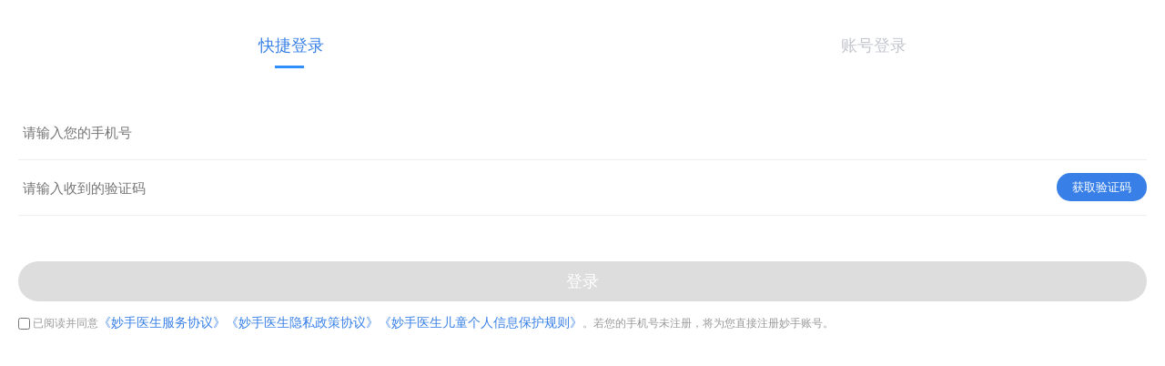

--- FILE ---
content_type: text/html; charset=UTF-8
request_url: https://ucenter.miaoshou.com/uc/login?goBack=https%3A%2F%2Fm.miaoshou.com%2Fevaluate%2Fget-list%3Fproduct_id%3D210375
body_size: 6194
content:
<!DOCTYPE HTML>
<html>
<meta charset="UTF-8">
<meta name="viewport" content="width=device-width, initial-scale=1.0, maximum-scale=1.0, minimum-scale=1.0, user-scalable=0,viewport-fit=cover"/>
<meta name="format-detection" content="telephone=no"/>
<meta name="apple-mobile-web-app-capable" content="yes" />
<meta name="apple-mobile-web-app-status-bar-style" content="black" />
<meta name="format-detection" content="telephone=no" />
<meta name="applicable-device" content="mobile">
<title>用户中心</title>
<meta name="Keywords" content="妙手医生,安全用药,妙手商城,妙手网" />
<meta name="Description" content="妙手医生是全国最专业的医患交流平台和安全用药配药中心,服务于医患，致力于构建和谐医患和低价药品，专门为老百姓提供便捷的健康咨询服务、用药服务和诊后康复服务。" />

<!--<link rel="stylesheet" href="https://mall.miaoshoucdn.com/mobile/statics/?f=lib/public.css,css/index.css,lib/popup.css,lib/animation.css,css/idangerous.swiper.css,css/distribution.css&v=20180521">-->
<!--<link rel="stylesheet" href="https://www.miaoshoucdn.com/mall/mobile/statics/lib/merge.css">-->
<link rel="stylesheet" href="https://mall.miaoshoucdn.com/mobile/statics/css/new_mCss.css"/>
<link rel="apple-touch-icon" href="https://mall.miaoshoucdn.com/mobile/statics/images/apple_icon/57.png"/>
<link rel="apple-touch-icon" sizes="72x72" href="https://mall.miaoshoucdn.com/mobile/statics/images/apple_icon/72.png"/>
<link rel="apple-touch-icon" sizes="114x114" href="https://mall.miaoshoucdn.com/mobile/statics/images/apple_icon/114.png"/>
<link rel="stylesheet" href="https://mall.miaoshoucdn.com/mobile/statics/css/public.css">
<link rel="stylesheet" href="https://mall.miaoshoucdn.com/mobile/statics/css/kjdl.css">
<link rel="stylesheet" href="https://www.miaoshoucdn.com/static/css/wap/popup.css">
<script src="https://res.wx.qq.com/open/js/jweixin-1.6.0.js"></script>
<script src="https://www.miaoshoucdn.com/static/js/ms-hybrid-1.1.5.js"></script>
<script src="https://js-dun.yuanxinjituan.com/main.js?v=1769495416"></script>
<script src="https://www.miaoshoucdn.com/ucenter/mobile/js/jquery-1.7.1.min.js"></script>
<script src="https://www.miaoshoucdn.com/ucenter/mobile/js/popup.js"></script>
<script src="https://www.miaoshoucdn.com/ucenter/mobile/js/uc/ms.base.js"></script>
<script src="https://www.miaoshoucdn.com/ucenter/mobile/js/uc/uc.base.js"></script>
<script src="https://www.miaoshoucdn.com/ucenter/mobile/js/uc/formHelper.js"></script>

<style>
    .disable{
        background-color: #93989a !important;
        background:#93989a;
        color: #f5f6f7;
        border: 0px;
    }
    .bangding_top {
          text-align: center;
          color: #999;
          font-size: 14px;
          margin-top: 30px;
          margin-bottom: 30px;
    }
</style>
<style>
    .clearfix:after {
        content: ".";
        display: block;
        height: 0;
        line-height: 0;
        visibility: hidden;
        clear: both;
    }
    .clearfix {
        zoom: 1;
    }
    .disable{
        background-color: #93989a !important;
        background:#93989a;
        color: #f5f6f7;
        border: 0px;
    }
    .bangding_top {
        text-align: center;
        color: #999;
        font-size: 14px;
        margin-top: 30px;
        margin-bottom: 30px;
    }
    .checkAgreement{
        position: relative !important;
        opacity: 1 !important;
        -webkit-appearance: checkbox !important;
        top: 3px !important;
    }
    .toast02{position: fixed;display:inline-block;left: 50%;top: 50%;-webkit-transform:translate3d(-50%,-50%,0);-o-transform:translate3d(-50%,-50%,0);-ms-transform:translate3d(-50%,-50%,0);transform:translate3d(-50%,-50%,0);padding: 1rem .75rem;background-color: rgba(0,0,0,.6);font-size:.8rem;border-radius:10px;color:#fff;z-index:999;}
</style>
<![CDATA[YII-BLOCK-BODY-BEGIN]]>
<body style="background: #fff;">
            <!--登陆tab 切换 act-->
                                <div class="login_box bd_b">
                <ul>
                        <li class="on">快捷登录<s></s></li>
                        <li>账号登录<s></s></li>
                </ul>
            </div>
                            <!--登陆tab 切换 end-->
    
<div class="tab_con">
    <div class="mt15 pr20 pl20 login_text">
        <form id="loginSms" method="post" action="/uc/login/mobilelogin">
            <input type="hidden" name="tid" value="0"/>
            <input type="hidden" name="goBack" id="backUrl" value="https%3A%2F%2Fm.miaoshou.com%2Fevaluate%2Fget-list%3Fproduct_id%3D210375">
            <input type="hidden" name="pf" id="pf" value="">
            <input type="hidden" name="type" id="type" value="0">
            <input type="hidden" name="login_key" id="login_key" value="">
            <input type="hidden" name="is_sync_login_status" id="is_sync_login_status" value="1">
            <input type="hidden" name="is_wechat_bind" value="1">
            <input type="hidden" name="user_type" value="user">
            <input type="hidden" name="business_source" value="">
            <div class="dflex formitem">
                <var><i class="icon_name icon_login"></i></var>
                <input name="mobile" id="mobile" type="text" class="flex1" maxlength="11" value=""
                       placeholder="请输入您的手机号">
            </div>

            <div class="dflex formitem">
                <var><i class="icon_pdw icon_login"></i></var>
                <input type="text" id="auth_code" name="auth_code" class="flex1 req " value="" placeholder="请输入收到的验证码" maxlength="4"/>
                <span class="yzm_btn get_code " id="get_code" >获取验证码</span>
                <span class="code_box rcode tc" style="display:none;"><span>60</span>秒之后重试</span>

            </div>
            <div class="tj_btn mt30">
                <!-- 以下不能点击状态 -->
                <input id="smsLog" type="submit" class="no_submit"  value="登录">
            </div>

        </form>
    </div>

    <div class="mt15 pr20 pl20 login_text hide">
        <form id="loginForm" method="post" action="/uc/login/login">
            <input type="hidden" name="goBack" id="backUrllogin" value="https%3A%2F%2Fm.miaoshou.com%2Fevaluate%2Fget-list%3Fproduct_id%3D210375">
            <div class="dflex formitem">
                <var><i class="icon_name icon_login"></i></var>
                <input name="username" type="text" id="mobilenum" class="flex1 req req-mobile" maxlength="11"
                       placeholder="请输入您的手机号">
            </div>


            <div class="dflex formitem">
                <var><i class="icon_pdw icon_login"></i></var>
                <input name="password" type="password" class="flex1 req" id="psw" style="padding-right:35px;"
                       req="请输入登录密码" placeholder="请输入登录密码">
                <i class="delete dpn" style="visibility:hidden;"></i>
            </div>
            <div class="tj_btn mt30">
                <!-- 以下不能点击状态 -->
                <input id="numLog" type="submit" class="no_submit" disabled value="登录">

            </div>
        </form>
        <div class="login_btm mt15 clearfix">
            <!--<a href="/uc/register.html?goBack=https%3A%2F%2Fm.miaoshou.com%2Fevaluate%2Fget-list%3Fproduct_id%3D210375&pf=" class="fl">立即注册</a>-->
            <a href="/uc/findpwd.html?goBack=https%3A%2F%2Fm.miaoshou.com%2Fevaluate%2Fget-list%3Fproduct_id%3D210375&pf=" class="fr">找回密码</a>
        </div>
    </div>

</div>


<div class="login_btm mt15 text9" style="position: relative;padding: 0 20px;" id="shakeDiv">
    <input type="checkbox" class="checkAgreement req" id="checkAgreement" placeholder="12312312">
    已阅读并同意<a href="https://ucenter.miaoshou.com/public/userprotocol">《妙手医生服务协议》</a><a href="https://ucenter.miaoshou.com/protocol/patient-client-privacy-agreement">《妙手医生隐私政策协议》</a><a href="https://ucenter.miaoshou.com/protocol/children-personal-information-protection">《妙手医生儿童个人信息保护规则》</a>。若您的手机号未注册，将为您直接注册妙手账号。</div>
<script>
    //获取get参数
    function getQueryVariable(variable)
    {
        var query = window.location.search.substring(1);
        var vars = query.split("&");
        for (var i=0;i<vars.length;i++) {
            var pair = vars[i].split("=");
            if(pair[0] == variable){return pair[1];}
        }
        return(false);
    }

    /**
     * 剔除url中的参数 /(\?|&)param=[^&]*(&)?/g
     * @param url
     * @param param ex: '(uid)','(uid|uniond)'
     */
    function removeParameter(url, param) {
        var reg = new RegExp('(\\?|&)'+param+'=[^\\&]*(^\\&)?', 'ig')
        return url.replace(reg, function (p0, p1, p2, p3) {
            console.log(p0 ,p1 , p2 , p3)
            return (p1 === '?' || p3 )? p1 : '';
        });
    }

    //设置
    function setCookie(name, value, expire) {
        var Days = 30;
        var exp = new Date();
        exp.setTime(exp.getTime() + expire);
        document.cookie = name + "=" + escape(value) + ";expires="
            + exp.toGMTString() + ";path=/";
    }

    //患者端登录状态同步
    window.MSHybridJS.onEnv('msPatientApp',function(){
        if(MSHybridJS.isSupportVersion("5.1.0")){
            MSHybridJS.login({
                success: function(res){
                    var result = JSON.parse(res);
                    var params = 'login_key_expire='+result.loginkey;
                    if(!result.hasOwnProperty('expire')){
                        var timestamp = Date.parse(new Date()) + "";
                        //2天过期
                        timestamp = parseInt(timestamp.substring(0, 10)) + 172800;
                        params = params + '_' + timestamp;
                        result.expire = timestamp;
                    }else{
                        params = params + '_' + result.expire;
                    }

                    var backUrl = decodeURIComponent(getQueryVariable('goBack'));
                    //替换掉原ULR中的login_key_expire参数
                    backUrl = removeParameter(backUrl, '(login_key_expire)');
                    if(backUrl.indexOf('?') >= 0){
                        backUrl = backUrl + '&' + params;
                    }else{
                        backUrl = backUrl + '?' + params;
                    }
                    new Popup({
                        type: "loading",
                        content: "登录中..."
                    });

                    setCookie('uc_login_key', result.loginkey, result.expire);

                    
                    window.location.replace(backUrl);
                },
                fail: function(){
                    window.history.back(-1);
                }
            });
        }
    });
</script>


<script>
    var mobilenumval = $('#mobilenum').val();
    var pswval = $('#psw').val();
    if(mobilenumval && pswval){
        $("#numLog").attr("disabled",false).addClass('submit').removeClass('no_submit');
    }

    $('body').on('input', '#psw', function () {
        var value = $(this).val();
        if (value) {
            $('.login .delete').css('visibility', 'visible')
        } else {
            $('.login .delete').css('visibility', 'hidden')
        }
    });
    $('body').on('click', '.delete', function () {
        $('#psw').val(null);
        $('.login .delete').css('visibility', 'hidden');
        $('#psw').focus();
    });

    $(function(){
        //浏览器返回时，刷新当前页面
        if(window.name!="hasLoad"){
            location.reload();
            window.name = "hasLoad";
        }else{
            window.name="";
        }

        //验证码调整时改变提交按钮状态
        $("#auth_code").bind('input porpertychange',function(){
            var mobile = $("#mobile").val();
            var auth_code = $("#auth_code").val();
            if(mobile && auth_code){
                $("#smsLog").attr("disabled",false).addClass('submit').removeClass('no_submit');
            }else{
                $("#smsLog").attr("disabled",true).addClass('no_submit').removeClass('submit');
            }
        });
        //密码调整时改变提交按钮状态
        $("#psw").bind('input porpertychange',function(){
            var mobilenum = $("#mobilenum").val();
            var psw = $("#psw").val();
            if(mobilenum && psw){
                $("#numLog").attr("disabled",false).addClass('submit').removeClass('no_submit');
            }else{
                $("#numLog").attr("disabled",true).addClass('no_submit').removeClass('submit');
            }
        });
    });

    var captchaIns;
    //发送验证码
    yuanxinDun({
        appId:"E55DF9047049C9D142734E90B9315555",
        onLoad(captcha){
            captchaIns=captcha
        },
        verifySuccess:function(captchaId){
            var mobile = $("#mobile").val();
            var exp = new RegExp(/^1\d{10}$/);
            if (!exp.test(mobile)) {
                popOut('请输入正确的11位手机号码');
                return false;
            }
            var pf = $("#pf").val();

            //隐藏发送按钮
            $(".get_code").hide();
            //倒计时
            goTime();

            $.ajax({
                url: '/uc/login/sendsms',
                type: 'get',
                data: 'mobile=' + mobile + '&pf='+ pf+'&captchaId='+captchaId,
                dataType: 'json',
                success: function (res) {
                    if(res.code == 200) {
                        //发送成功
                        popOut(res.msg);
                    }else{
                        popOut(res.msg);
                    }
                }
            });
        }
    });

    //发送验证码
    $("body").on('click','.get_code',function(){
        var mobile = $('input[name="mobile"]').val() || 0;
        var exp = new RegExp(/^1\d{10}$/);
        if (!exp.test(mobile)) {
            popOut('请输入正确的11位手机号码');
            return false;
        }else{
            captchaIns.captchaGet();
        }
    });

    //弹出提示消息
    function popOut(str) {
        $(".toast_box").remove();
        $("body").append('<span class="toast_box" style="">'+ str +'</span>');
        setTimeout(function () {
            $(".toast_box").remove();
        }, 3000);
    }

    //验证码倒计时
    function goTime() {
        var s = $(".rcode span").text();
        var num = s;
        $(".rcode").show();
        var time = setInterval(function () {
            num--;
            $(".rcode span").text(num);
            if (num == 0) {
                clearInterval(time);
                $(".get_code").show();
                $(".rcode").hide();
                $(".rcode span").text(s)
            }
        }, 1000)
    }

    // 关闭
    $('body').on('click', '.ui-loading-block', function () {
        $('.ui-loading-block').removeClass('show')
    });
</script>
<script>
    /** 切换登陆和快速登陆选项卡*/
    $('.login_box ul li').click(function () {
        $(this).addClass("on").siblings("li").removeClass("on");
        $(".tab_con>div").eq($(this).index()).show('').siblings("").hide()
    });
    /**账号密码登陆判断**/
    new formV('loginForm',function(result,dom){
        if (result) {
            var formEle = $(dom);
            if(!$('#checkAgreement').prop("checked")) {
                shake('#shakeDiv',12,3,70);
                popOut('请阅读并勾选页面底部协议')
                return false
            }

            if (formEle.username == '') {
                layer.open({
                    content: '请输入手机号'
                    , skin: 'msg'
                    , time: 3
                });
                return false;
            }
            if (formEle.password == '') {
                layer.open({
                    content: '请输入密码'
                    , skin: 'msg'
                    , time: 3
                });
                return false;
            }
            new Popup({
                type: "loading",
                content: "初始化..."
            });
            $.ajax({
                url : formEle.attr('action'),
                data : formEle.serialize(),
                type : 'post',
                dataType: 'json',
                success : function(data) {
                    jsonHandler(data);
                },
                beforeSend : function (){
                    $("input[type='submit']").attr('disabled', 'disabled');
                },
                complete : function (){
                    $("input[type='submit']").removeAttr('disabled');
                }
            });
        }
        return false;
    });
    /**快速登陆判断**/
    new formV('loginSms',function(result,dom){
        if (result) {
            var formEle = $(dom);
            if(!$('#checkAgreement').prop("checked")) {
                shake('#shakeDiv',12,3,70);
                popOut('请阅读并勾选页面底部协议')
                return false
            }

            if (formEle.username == '') {
                layer.open({
                    content: '请输入手机号'
                    , skin: 'msg'
                    , time: 3
                });
                return false;
            }
            if (formEle.auth_code  == '') {
                layer.open({
                    content: '请输入验证码'
                    , skin: 'msg'
                    , time: 3
                });
                return false;
            }

            $.ajax({
                url : formEle.attr('action'),
                data : formEle.serialize(),
                type : 'post',
                dataType: 'json',
                success : function(data) {
                    jsonHandler(data);
                },
                beforeSend : function (){
                    $("input[type='submit']").attr('disabled', 'disabled');
                },
                complete : function (){
                    $("input[type='submit']").removeAttr('disabled');
                }
            });
        }
        return false;
    });
    var jsonHandler = function(data) {
        $(".toast_box").remove();
        var errorMsg = [];
        if (typeof(data)!='object') return false;
        if (data.code == 400) {
            new Popup({
                type: "loading",
                content: "初始化..."
            }).closeLoad();
            if (data.msg!='') {
                new Popup({
                    type: "toast",
                    content: data.msg
                });
            }
        } else if (data.code == 200) {
            /**引入ifarme 多点登陆**/
            if(data.data.iframeTpl){
                $("body").append(data.data.iframeTpl);
            }

            if (data.msg!='') {
                new Popup({
                    type: "toast",
                    content: data.msg
                });
            }
            //获取跳转的连接
            var backUrl = data.data.backUrl;
            setTimeout(
                "window.location.href = '"+backUrl+"'",100
            );
        }
    };
     
    $(".login_text .formitem input").blur(function () {
        setTimeout(function() {
            var scrollHeight = document.documentElement.scrollTop || document.body.scrollTop || 0;
            window.scrollTo(0, Math.max(scrollHeight - 1, 0));
        }, 100);
    });
</script>
<script>
    $(function () {
        //进页面验证是否存在阅读条款cookie
        if(cookie.getCookie('checkAgreement')) {
            $('#checkAgreement').prop("checked",true)
        } else {

        }
    })
    // $('.no_submit').on('click',function () {
    //     if(!$('#checkAgreement').prop("checked")) {
    //         shake('#shakeDiv',12,3,70);
    //         // popOut('请阅读并勾选页面底部协议')
    //     }
    // })
    $('#checkAgreement').on('change',function () {
        if($('#checkAgreement').prop("checked")) {
            cookie.setCookie('checkAgreement',true,30)
        } else {
            cookie.removeCookie('checkAgreement')
        }
    })
    function shake(obj,time,wh,fx) {
        //左右摇晃
        $(function(){
            var $panel = $(obj);
            var offset = $panel.offset()-$panel.width();
            var x= offset.left;
            var y= offset.top;
            for(var i=1; i<=time; i++){
                if(i%2==0)
                {
                    $panel.animate({left:'+'+wh+'px'},fx);
                }else
                {
                    $panel.animate({left:'-'+wh+'px'},fx);
                }

            }
            $panel.animate({left:0},fx);
            $panel.offset({ top: y, left: x });
        })
    }
    var cookie = {
        "setCookie": function (name, val, lifeCircle) {
            //name传入的键名  val传入的键值  lifeCircle cookie生命周期(过期时间=cookie的设置时间+lifeCircle)
            var oDate = new Date();//时间对象
            oDate.setDate(new Date().getDate() + lifeCircle);
            document.cookie = name + "=" + val + ";expires=" + oDate + ";path=/";
        },
        "getCookie": function (name) {
            //name 为想要取到的键值的键名
            var reg = /\s/g;
            var result = document.cookie.replace(reg, "");
            var resultArr = result.split(";");
            for (var i = 0; i < resultArr.length; i++) {
                var nameArr = resultArr[i].split("=");
                if (nameArr[0] == name) {
                    return nameArr[1];
                }
            }
        },
        "removeCookie": function (name) {
            //name为想要删除的Cookie的键名
            var oDate = new Date();//时间对象
            oDate.setDate(new Date().getDate() - 1);
            document.cookie = name + "=123;expires=" + oDate + ";path=/";
        }
    }
</script>
</body>
</html>

--- FILE ---
content_type: text/html; charset=UTF-8
request_url: https://ucenter.miaoshou.com/uc/login?goBack=https%3A%2F%2Fm.miaoshou.com%2Fevaluate%2Fget-list%3Fproduct_id%3D210375
body_size: 6193
content:
<!DOCTYPE HTML>
<html>
<meta charset="UTF-8">
<meta name="viewport" content="width=device-width, initial-scale=1.0, maximum-scale=1.0, minimum-scale=1.0, user-scalable=0,viewport-fit=cover"/>
<meta name="format-detection" content="telephone=no"/>
<meta name="apple-mobile-web-app-capable" content="yes" />
<meta name="apple-mobile-web-app-status-bar-style" content="black" />
<meta name="format-detection" content="telephone=no" />
<meta name="applicable-device" content="mobile">
<title>用户中心</title>
<meta name="Keywords" content="妙手医生,安全用药,妙手商城,妙手网" />
<meta name="Description" content="妙手医生是全国最专业的医患交流平台和安全用药配药中心,服务于医患，致力于构建和谐医患和低价药品，专门为老百姓提供便捷的健康咨询服务、用药服务和诊后康复服务。" />

<!--<link rel="stylesheet" href="https://mall.miaoshoucdn.com/mobile/statics/?f=lib/public.css,css/index.css,lib/popup.css,lib/animation.css,css/idangerous.swiper.css,css/distribution.css&v=20180521">-->
<!--<link rel="stylesheet" href="https://www.miaoshoucdn.com/mall/mobile/statics/lib/merge.css">-->
<link rel="stylesheet" href="https://mall.miaoshoucdn.com/mobile/statics/css/new_mCss.css"/>
<link rel="apple-touch-icon" href="https://mall.miaoshoucdn.com/mobile/statics/images/apple_icon/57.png"/>
<link rel="apple-touch-icon" sizes="72x72" href="https://mall.miaoshoucdn.com/mobile/statics/images/apple_icon/72.png"/>
<link rel="apple-touch-icon" sizes="114x114" href="https://mall.miaoshoucdn.com/mobile/statics/images/apple_icon/114.png"/>
<link rel="stylesheet" href="https://mall.miaoshoucdn.com/mobile/statics/css/public.css">
<link rel="stylesheet" href="https://mall.miaoshoucdn.com/mobile/statics/css/kjdl.css">
<link rel="stylesheet" href="https://www.miaoshoucdn.com/static/css/wap/popup.css">
<script src="https://res.wx.qq.com/open/js/jweixin-1.6.0.js"></script>
<script src="https://www.miaoshoucdn.com/static/js/ms-hybrid-1.1.5.js"></script>
<script src="https://js-dun.yuanxinjituan.com/main.js?v=1769495420"></script>
<script src="https://www.miaoshoucdn.com/ucenter/mobile/js/jquery-1.7.1.min.js"></script>
<script src="https://www.miaoshoucdn.com/ucenter/mobile/js/popup.js"></script>
<script src="https://www.miaoshoucdn.com/ucenter/mobile/js/uc/ms.base.js"></script>
<script src="https://www.miaoshoucdn.com/ucenter/mobile/js/uc/uc.base.js"></script>
<script src="https://www.miaoshoucdn.com/ucenter/mobile/js/uc/formHelper.js"></script>

<style>
    .disable{
        background-color: #93989a !important;
        background:#93989a;
        color: #f5f6f7;
        border: 0px;
    }
    .bangding_top {
          text-align: center;
          color: #999;
          font-size: 14px;
          margin-top: 30px;
          margin-bottom: 30px;
    }
</style>
<style>
    .clearfix:after {
        content: ".";
        display: block;
        height: 0;
        line-height: 0;
        visibility: hidden;
        clear: both;
    }
    .clearfix {
        zoom: 1;
    }
    .disable{
        background-color: #93989a !important;
        background:#93989a;
        color: #f5f6f7;
        border: 0px;
    }
    .bangding_top {
        text-align: center;
        color: #999;
        font-size: 14px;
        margin-top: 30px;
        margin-bottom: 30px;
    }
    .checkAgreement{
        position: relative !important;
        opacity: 1 !important;
        -webkit-appearance: checkbox !important;
        top: 3px !important;
    }
    .toast02{position: fixed;display:inline-block;left: 50%;top: 50%;-webkit-transform:translate3d(-50%,-50%,0);-o-transform:translate3d(-50%,-50%,0);-ms-transform:translate3d(-50%,-50%,0);transform:translate3d(-50%,-50%,0);padding: 1rem .75rem;background-color: rgba(0,0,0,.6);font-size:.8rem;border-radius:10px;color:#fff;z-index:999;}
</style>
<![CDATA[YII-BLOCK-BODY-BEGIN]]>
<body style="background: #fff;">
            <!--登陆tab 切换 act-->
                                <div class="login_box bd_b">
                <ul>
                        <li class="on">快捷登录<s></s></li>
                        <li>账号登录<s></s></li>
                </ul>
            </div>
                            <!--登陆tab 切换 end-->
    
<div class="tab_con">
    <div class="mt15 pr20 pl20 login_text">
        <form id="loginSms" method="post" action="/uc/login/mobilelogin">
            <input type="hidden" name="tid" value="0"/>
            <input type="hidden" name="goBack" id="backUrl" value="https%3A%2F%2Fm.miaoshou.com%2Fevaluate%2Fget-list%3Fproduct_id%3D210375">
            <input type="hidden" name="pf" id="pf" value="">
            <input type="hidden" name="type" id="type" value="0">
            <input type="hidden" name="login_key" id="login_key" value="">
            <input type="hidden" name="is_sync_login_status" id="is_sync_login_status" value="1">
            <input type="hidden" name="is_wechat_bind" value="1">
            <input type="hidden" name="user_type" value="user">
            <input type="hidden" name="business_source" value="">
            <div class="dflex formitem">
                <var><i class="icon_name icon_login"></i></var>
                <input name="mobile" id="mobile" type="text" class="flex1" maxlength="11" value=""
                       placeholder="请输入您的手机号">
            </div>

            <div class="dflex formitem">
                <var><i class="icon_pdw icon_login"></i></var>
                <input type="text" id="auth_code" name="auth_code" class="flex1 req " value="" placeholder="请输入收到的验证码" maxlength="4"/>
                <span class="yzm_btn get_code " id="get_code" >获取验证码</span>
                <span class="code_box rcode tc" style="display:none;"><span>60</span>秒之后重试</span>

            </div>
            <div class="tj_btn mt30">
                <!-- 以下不能点击状态 -->
                <input id="smsLog" type="submit" class="no_submit"  value="登录">
            </div>

        </form>
    </div>

    <div class="mt15 pr20 pl20 login_text hide">
        <form id="loginForm" method="post" action="/uc/login/login">
            <input type="hidden" name="goBack" id="backUrllogin" value="https%3A%2F%2Fm.miaoshou.com%2Fevaluate%2Fget-list%3Fproduct_id%3D210375">
            <div class="dflex formitem">
                <var><i class="icon_name icon_login"></i></var>
                <input name="username" type="text" id="mobilenum" class="flex1 req req-mobile" maxlength="11"
                       placeholder="请输入您的手机号">
            </div>


            <div class="dflex formitem">
                <var><i class="icon_pdw icon_login"></i></var>
                <input name="password" type="password" class="flex1 req" id="psw" style="padding-right:35px;"
                       req="请输入登录密码" placeholder="请输入登录密码">
                <i class="delete dpn" style="visibility:hidden;"></i>
            </div>
            <div class="tj_btn mt30">
                <!-- 以下不能点击状态 -->
                <input id="numLog" type="submit" class="no_submit" disabled value="登录">

            </div>
        </form>
        <div class="login_btm mt15 clearfix">
            <!--<a href="/uc/register.html?goBack=https%3A%2F%2Fm.miaoshou.com%2Fevaluate%2Fget-list%3Fproduct_id%3D210375&pf=" class="fl">立即注册</a>-->
            <a href="/uc/findpwd.html?goBack=https%3A%2F%2Fm.miaoshou.com%2Fevaluate%2Fget-list%3Fproduct_id%3D210375&pf=" class="fr">找回密码</a>
        </div>
    </div>

</div>


<div class="login_btm mt15 text9" style="position: relative;padding: 0 20px;" id="shakeDiv">
    <input type="checkbox" class="checkAgreement req" id="checkAgreement" placeholder="12312312">
    已阅读并同意<a href="https://ucenter.miaoshou.com/public/userprotocol">《妙手医生服务协议》</a><a href="https://ucenter.miaoshou.com/protocol/patient-client-privacy-agreement">《妙手医生隐私政策协议》</a><a href="https://ucenter.miaoshou.com/protocol/children-personal-information-protection">《妙手医生儿童个人信息保护规则》</a>。若您的手机号未注册，将为您直接注册妙手账号。</div>
<script>
    //获取get参数
    function getQueryVariable(variable)
    {
        var query = window.location.search.substring(1);
        var vars = query.split("&");
        for (var i=0;i<vars.length;i++) {
            var pair = vars[i].split("=");
            if(pair[0] == variable){return pair[1];}
        }
        return(false);
    }

    /**
     * 剔除url中的参数 /(\?|&)param=[^&]*(&)?/g
     * @param url
     * @param param ex: '(uid)','(uid|uniond)'
     */
    function removeParameter(url, param) {
        var reg = new RegExp('(\\?|&)'+param+'=[^\\&]*(^\\&)?', 'ig')
        return url.replace(reg, function (p0, p1, p2, p3) {
            console.log(p0 ,p1 , p2 , p3)
            return (p1 === '?' || p3 )? p1 : '';
        });
    }

    //设置
    function setCookie(name, value, expire) {
        var Days = 30;
        var exp = new Date();
        exp.setTime(exp.getTime() + expire);
        document.cookie = name + "=" + escape(value) + ";expires="
            + exp.toGMTString() + ";path=/";
    }

    //患者端登录状态同步
    window.MSHybridJS.onEnv('msPatientApp',function(){
        if(MSHybridJS.isSupportVersion("5.1.0")){
            MSHybridJS.login({
                success: function(res){
                    var result = JSON.parse(res);
                    var params = 'login_key_expire='+result.loginkey;
                    if(!result.hasOwnProperty('expire')){
                        var timestamp = Date.parse(new Date()) + "";
                        //2天过期
                        timestamp = parseInt(timestamp.substring(0, 10)) + 172800;
                        params = params + '_' + timestamp;
                        result.expire = timestamp;
                    }else{
                        params = params + '_' + result.expire;
                    }

                    var backUrl = decodeURIComponent(getQueryVariable('goBack'));
                    //替换掉原ULR中的login_key_expire参数
                    backUrl = removeParameter(backUrl, '(login_key_expire)');
                    if(backUrl.indexOf('?') >= 0){
                        backUrl = backUrl + '&' + params;
                    }else{
                        backUrl = backUrl + '?' + params;
                    }
                    new Popup({
                        type: "loading",
                        content: "登录中..."
                    });

                    setCookie('uc_login_key', result.loginkey, result.expire);

                    
                    window.location.replace(backUrl);
                },
                fail: function(){
                    window.history.back(-1);
                }
            });
        }
    });
</script>


<script>
    var mobilenumval = $('#mobilenum').val();
    var pswval = $('#psw').val();
    if(mobilenumval && pswval){
        $("#numLog").attr("disabled",false).addClass('submit').removeClass('no_submit');
    }

    $('body').on('input', '#psw', function () {
        var value = $(this).val();
        if (value) {
            $('.login .delete').css('visibility', 'visible')
        } else {
            $('.login .delete').css('visibility', 'hidden')
        }
    });
    $('body').on('click', '.delete', function () {
        $('#psw').val(null);
        $('.login .delete').css('visibility', 'hidden');
        $('#psw').focus();
    });

    $(function(){
        //浏览器返回时，刷新当前页面
        if(window.name!="hasLoad"){
            location.reload();
            window.name = "hasLoad";
        }else{
            window.name="";
        }

        //验证码调整时改变提交按钮状态
        $("#auth_code").bind('input porpertychange',function(){
            var mobile = $("#mobile").val();
            var auth_code = $("#auth_code").val();
            if(mobile && auth_code){
                $("#smsLog").attr("disabled",false).addClass('submit').removeClass('no_submit');
            }else{
                $("#smsLog").attr("disabled",true).addClass('no_submit').removeClass('submit');
            }
        });
        //密码调整时改变提交按钮状态
        $("#psw").bind('input porpertychange',function(){
            var mobilenum = $("#mobilenum").val();
            var psw = $("#psw").val();
            if(mobilenum && psw){
                $("#numLog").attr("disabled",false).addClass('submit').removeClass('no_submit');
            }else{
                $("#numLog").attr("disabled",true).addClass('no_submit').removeClass('submit');
            }
        });
    });

    var captchaIns;
    //发送验证码
    yuanxinDun({
        appId:"E55DF9047049C9D142734E90B9315555",
        onLoad(captcha){
            captchaIns=captcha
        },
        verifySuccess:function(captchaId){
            var mobile = $("#mobile").val();
            var exp = new RegExp(/^1\d{10}$/);
            if (!exp.test(mobile)) {
                popOut('请输入正确的11位手机号码');
                return false;
            }
            var pf = $("#pf").val();

            //隐藏发送按钮
            $(".get_code").hide();
            //倒计时
            goTime();

            $.ajax({
                url: '/uc/login/sendsms',
                type: 'get',
                data: 'mobile=' + mobile + '&pf='+ pf+'&captchaId='+captchaId,
                dataType: 'json',
                success: function (res) {
                    if(res.code == 200) {
                        //发送成功
                        popOut(res.msg);
                    }else{
                        popOut(res.msg);
                    }
                }
            });
        }
    });

    //发送验证码
    $("body").on('click','.get_code',function(){
        var mobile = $('input[name="mobile"]').val() || 0;
        var exp = new RegExp(/^1\d{10}$/);
        if (!exp.test(mobile)) {
            popOut('请输入正确的11位手机号码');
            return false;
        }else{
            captchaIns.captchaGet();
        }
    });

    //弹出提示消息
    function popOut(str) {
        $(".toast_box").remove();
        $("body").append('<span class="toast_box" style="">'+ str +'</span>');
        setTimeout(function () {
            $(".toast_box").remove();
        }, 3000);
    }

    //验证码倒计时
    function goTime() {
        var s = $(".rcode span").text();
        var num = s;
        $(".rcode").show();
        var time = setInterval(function () {
            num--;
            $(".rcode span").text(num);
            if (num == 0) {
                clearInterval(time);
                $(".get_code").show();
                $(".rcode").hide();
                $(".rcode span").text(s)
            }
        }, 1000)
    }

    // 关闭
    $('body').on('click', '.ui-loading-block', function () {
        $('.ui-loading-block').removeClass('show')
    });
</script>
<script>
    /** 切换登陆和快速登陆选项卡*/
    $('.login_box ul li').click(function () {
        $(this).addClass("on").siblings("li").removeClass("on");
        $(".tab_con>div").eq($(this).index()).show('').siblings("").hide()
    });
    /**账号密码登陆判断**/
    new formV('loginForm',function(result,dom){
        if (result) {
            var formEle = $(dom);
            if(!$('#checkAgreement').prop("checked")) {
                shake('#shakeDiv',12,3,70);
                popOut('请阅读并勾选页面底部协议')
                return false
            }

            if (formEle.username == '') {
                layer.open({
                    content: '请输入手机号'
                    , skin: 'msg'
                    , time: 3
                });
                return false;
            }
            if (formEle.password == '') {
                layer.open({
                    content: '请输入密码'
                    , skin: 'msg'
                    , time: 3
                });
                return false;
            }
            new Popup({
                type: "loading",
                content: "初始化..."
            });
            $.ajax({
                url : formEle.attr('action'),
                data : formEle.serialize(),
                type : 'post',
                dataType: 'json',
                success : function(data) {
                    jsonHandler(data);
                },
                beforeSend : function (){
                    $("input[type='submit']").attr('disabled', 'disabled');
                },
                complete : function (){
                    $("input[type='submit']").removeAttr('disabled');
                }
            });
        }
        return false;
    });
    /**快速登陆判断**/
    new formV('loginSms',function(result,dom){
        if (result) {
            var formEle = $(dom);
            if(!$('#checkAgreement').prop("checked")) {
                shake('#shakeDiv',12,3,70);
                popOut('请阅读并勾选页面底部协议')
                return false
            }

            if (formEle.username == '') {
                layer.open({
                    content: '请输入手机号'
                    , skin: 'msg'
                    , time: 3
                });
                return false;
            }
            if (formEle.auth_code  == '') {
                layer.open({
                    content: '请输入验证码'
                    , skin: 'msg'
                    , time: 3
                });
                return false;
            }

            $.ajax({
                url : formEle.attr('action'),
                data : formEle.serialize(),
                type : 'post',
                dataType: 'json',
                success : function(data) {
                    jsonHandler(data);
                },
                beforeSend : function (){
                    $("input[type='submit']").attr('disabled', 'disabled');
                },
                complete : function (){
                    $("input[type='submit']").removeAttr('disabled');
                }
            });
        }
        return false;
    });
    var jsonHandler = function(data) {
        $(".toast_box").remove();
        var errorMsg = [];
        if (typeof(data)!='object') return false;
        if (data.code == 400) {
            new Popup({
                type: "loading",
                content: "初始化..."
            }).closeLoad();
            if (data.msg!='') {
                new Popup({
                    type: "toast",
                    content: data.msg
                });
            }
        } else if (data.code == 200) {
            /**引入ifarme 多点登陆**/
            if(data.data.iframeTpl){
                $("body").append(data.data.iframeTpl);
            }

            if (data.msg!='') {
                new Popup({
                    type: "toast",
                    content: data.msg
                });
            }
            //获取跳转的连接
            var backUrl = data.data.backUrl;
            setTimeout(
                "window.location.href = '"+backUrl+"'",100
            );
        }
    };
     
    $(".login_text .formitem input").blur(function () {
        setTimeout(function() {
            var scrollHeight = document.documentElement.scrollTop || document.body.scrollTop || 0;
            window.scrollTo(0, Math.max(scrollHeight - 1, 0));
        }, 100);
    });
</script>
<script>
    $(function () {
        //进页面验证是否存在阅读条款cookie
        if(cookie.getCookie('checkAgreement')) {
            $('#checkAgreement').prop("checked",true)
        } else {

        }
    })
    // $('.no_submit').on('click',function () {
    //     if(!$('#checkAgreement').prop("checked")) {
    //         shake('#shakeDiv',12,3,70);
    //         // popOut('请阅读并勾选页面底部协议')
    //     }
    // })
    $('#checkAgreement').on('change',function () {
        if($('#checkAgreement').prop("checked")) {
            cookie.setCookie('checkAgreement',true,30)
        } else {
            cookie.removeCookie('checkAgreement')
        }
    })
    function shake(obj,time,wh,fx) {
        //左右摇晃
        $(function(){
            var $panel = $(obj);
            var offset = $panel.offset()-$panel.width();
            var x= offset.left;
            var y= offset.top;
            for(var i=1; i<=time; i++){
                if(i%2==0)
                {
                    $panel.animate({left:'+'+wh+'px'},fx);
                }else
                {
                    $panel.animate({left:'-'+wh+'px'},fx);
                }

            }
            $panel.animate({left:0},fx);
            $panel.offset({ top: y, left: x });
        })
    }
    var cookie = {
        "setCookie": function (name, val, lifeCircle) {
            //name传入的键名  val传入的键值  lifeCircle cookie生命周期(过期时间=cookie的设置时间+lifeCircle)
            var oDate = new Date();//时间对象
            oDate.setDate(new Date().getDate() + lifeCircle);
            document.cookie = name + "=" + val + ";expires=" + oDate + ";path=/";
        },
        "getCookie": function (name) {
            //name 为想要取到的键值的键名
            var reg = /\s/g;
            var result = document.cookie.replace(reg, "");
            var resultArr = result.split(";");
            for (var i = 0; i < resultArr.length; i++) {
                var nameArr = resultArr[i].split("=");
                if (nameArr[0] == name) {
                    return nameArr[1];
                }
            }
        },
        "removeCookie": function (name) {
            //name为想要删除的Cookie的键名
            var oDate = new Date();//时间对象
            oDate.setDate(new Date().getDate() - 1);
            document.cookie = name + "=123;expires=" + oDate + ";path=/";
        }
    }
</script>
</body>
</html>

--- FILE ---
content_type: text/css
request_url: https://mall.miaoshoucdn.com/mobile/statics/css/new_mCss.css
body_size: 7888
content:
/*首页*/
.msmall_top_warp{position: absolute;top:6px;z-index: 9999; width: 100%; line-height: 30px;}
.msmall_top_warp .addresss, .msmall_top_warp .login_btn{width: 16%;font-size: 14px; color: #fff; text-align: center;}
.msmall_top_warp .addresss{width: 18%;}
.msmall_top_warp .new_search{background: #fff; width: 70%; height: 30px; line-height: 30px; border-radius: 15px; font-size: 13px; color: #999;}
.msmall_top_warp .new_search i.icon{background: url(../images/n_s_icon.png) no-repeat; width: 13px; height: 15px; background-size: 13px 15px; display:inline-block; float: left;margin: 7px 10px 0 10px;}
.msmall_top_warp .login_btn{width: 12%;}
.ms_grey_line{height:10px; ;background: #f4f3f8;}
.msmall_slide_con .hd li{background: #eaeaea;opacity: 1;margin:0 3px; width: 8px;height: 8px;}
.msmall_slide_con .hd li.on{background: #01b3ff;padding:0 4px;}
.msmall_voice_b .decCon{position:absolute;top: 22px; left: 30px;display: none;}
.msmall_voice_b img{ display: block; }
.msmall_nav_box li{float: left; width: 25%; text-align: center;padding: 10px 0;}
.msmall_nav_box li i.icon{background: url(../images/m_msmall_icon.png) no-repeat; background-size: 160px auto; width: 37px;height: 38px; display: inline-block;}
.msmall_nav_box li i.icon00{background-position: -122px -38px;}
.msmall_nav_box li i.icon01{background-position: -82px -38px;}
.msmall_nav_box li i.icon02{background-position: -42px -38px;}
.msmall_nav_box li i.icon03{background-position: 0 -38px;}
.msmall_nav_box li i.icon04{background-position: -122px 0;}
.msmall_nav_box li i.icon05{background-position: -82px 0;}
.msmall_nav_box li i.icon06{background-position: -42px 0;}
.msmall_nav_box li i.icon07{background-position: 0 0;}
.msmall_notice{border-top:1px solid #f2f2f2;height: 35px; line-height: 35px;position: relative;}
.msmall_notice s.line{border-right:1px solid #f2f2f2;}
.msmall_notice .img_t{margin:7px 10px 0 10px;height: 22px;}
.msmall_notice .postage{font-size: 13px;padding-left: 10px;}
.msmall_notice i.s_icon{background: url(../images/n_a_icon.png) no-repeat;background-size: 43px 45px; width: 43px;height: 45px;position: absolute; left: 10px;top:-36px;}
@media screen and (max-width: 320px) {.msmall_notice .postage{font-size: 12px;padding-left: 3px;}}
@media screen and (max-width: 320px) {.msmall_notice .img_t {margin: 7px 3px 0 3px;}}
.msmall_activity{border-top:1px solid #f2f2f2;border-bottom:1px solid #f2f2f2;}
.msmall_activity>div{padding:10px 0;}
.msmall_activity .w1{width: 50%;}
.msmall_activity .w2{width: 24%;}
.msmall_activity .w1 .list li{ width: 37%;float: left; }
.msmall_activity li{ padding: 0 10px; }
.msmall_activity .line{border-right:1px solid #f2f2f2;border-left:1px solid #f2f2f2;}
.msmall_activity .title{padding-left: 12px;padding-bottom: 15px;}
@media screen and (max-width: 320px) {.msmall_activity .title{padding-left: 8px;padding-bottom: 10px;}}
.msmall_new_drug h2{height: 35px; line-height: 35px; font-size: 15px;border-bottom:1px solid #f2f2f2;padding-left: 10px;}
.msmall_new_drug .drug_list{overflow: hidden;}
.msmall_new_drug .drug_list li{width: 130px; float: left;}
.msmall_new_drug .drug_list li a{padding: 20px 10px;border-right:1px solid #f2f2f2;}
.msmall_new_drug .drug_list li .tlt{font-size: 15px; color: #038cff;padding-bottom: 10px;}
.msmall_new_drug .voice {border-bottom:1px solid #f2f2f2;border-top:1px solid #f2f2f2;}
.msmall_new_drug .voice  li{width: 49.7%;float: left;border-right:1px solid #f2f2f2;}
.msmall_new_drug .voice  li:last-child{border-right: none;}
.msmall_new_drug .voice_paragraph {font-size: 14px;}
.msmall_new_drug .voice_paragraph>div{padding: 5px 0 5px 0; overflow: hidden; height: 18px; line-height: 20px;}
.msmall_new_drug .voice_paragraph .tlt{color: #30ab2b;border:.5px solid #43c33e;padding:1px 4px;border-radius: 3px;font-size: 12px;margin-right: 5px;}
.msmall_new_drug_m .drug_list li .tlt{color: #ff6137;}
.msmall_new_drug_b .drug_list li .tlt{color: #ff4aaa;}
.msmall_new_drug_p .drug_list li .tlt{color: #b04aff;}
.msmall_new_drug_f .drug_list li .tlt{color: #21c50d;}

/*商品*/
.saleAll_product{background: #f4f3f8;}
.saleAll_product .gwj_box{ font-size:12px; color:#fd3f3f; padding:2px; border:.5px solid #f67b7b; border-radius:3px; margin-left:2px;}
.saleAll_product .com_lists{overflow: hidden;}
.saleAll_product li {width: 49%; float: left; background: #fff; margin-right: 5px; margin-bottom: 5px;}
.saleAll_product li a{ color:#333;}
.saleAll_product li:nth-child(2n) {margin-right: 0;}
.saleAll_product img { display: block;}
.saleAll_product li p.title {margin-bottom: 10px;}
.saleAll_product span.price { font-size: 15px; color:#fd3f3f; font-weight:bold;}
.saleAll_product .tl { text-decoration: line-through;}
/*讲座*/
.lecture_box .lecture_title{ padding:0 10px; height:35px; line-height:35px; border-bottom:1px solid #f2f2f2;}
.lecture_box .lecture_con{ padding:20px 20px 20px 0px;}
.lecture_box_c{ margin-left:20px; border-bottom:1px solid #f4f4f4;}
.lecture_box .lecture_con h3{ font-size:16px;}
.lecture_box .video_box{ line-height:40px;}
.lecture_box .lecture_btn{  height:40px; width:210px; background:#f2f2f2; border-radius:30px; position:relative; line-height:40px;}
.lecture_box .lecture_btn .user_img{ position:absolute; left:0; top:-2.5px; border-radius:100%;}
.icon_video{ background:url(../images/icon_video.png) no-repeat; background-size:11px 24px;}
.icon11{ width:11px; height:14px; vertical-align:middle; display:block; position:absolute; top:13px; left:60px;}
.icon12{ width:11px; height:10px; background-position: 0 -14px; display:inline-block;}
.color_ed7566{ color:#ed7566; margin-left:7px;}
.lecture_box .time_box{ padding-left:82px;}

/*频道页面*/
.fenlei_box{ overflow:hidden; padding:15px 0 0 10px;}
.fenlei_box span{ padding:5px 10px; border-radius:10px; display:block; float:left; background:#f6f6f6; margin:0 15px 10px 0;}
.fenlei_box span.on{ background:#00afff; color:#fff;}
.page_box{ text-align:center; height:29px; line-height:29px; margin:19px 0 30px 0;}
.page_box a.on{ color:#377bee;}
.page_box .next{ height:29px; padding:0 10px; background:#377bee; display:inline-block; color:#fff;}

/*微信首页底部*/
.saleAll_product1{ background:#fff;}
.saleNav{height: 38px; line-height: 35px; overflow: hidden; position: inherit;left: 0; z-index: 9999; width: 100%;border-bottom:1px solid #f2f2f2; margin-bottom:10px;}
.saleNav li{font-size: 14px; /*width: 70px;*/ text-align: center; padding:0 15px;}
.saleNav li a{color: #333; display: inline-block; height: 36px; line-height: 38px; }
.saleNav li.on a{color: #0084ff; border-bottom: 2px solid #0084ff;}
.saleNav .swiper-wrapper{padding-left: 10px !important; padding-right: 10px !important;}
.saleAll_product1 .com_lists li{ border:1px solid #f2f2f2; width:48.5%;}

/*详情页*/
.wxts_box{ padding:10px 10px 20px 10px;background: #f4f3f8;}
.wxts_box span{ color:#5a7ded;}
.wxts_box p{ line-height:20px;}
.ovH{ overflow:hidden;}
.color_blue{ color:#0090ff !important;}
.yxhb_box{ padding:15px 10px; overflow:hidden; font-size:14px;}
.yxhb_box .text_inp{ width:69%; height:39px; border:1px solid #0090ff; float:left; line-height:39px; border-right:0; padding:0 10px; box-sizing:border-box; font-size:14px; border-radius:2px 0 0 2px;}
.yxhb_box .text_btn{ width:31%; height:39px; line-height:39px; background:#0090ff; color:#fff; float:left; text-align:center;  border-radius:0 2px 2px 0;}
.icon_xq_bg{ background:url(../images/icon_xq_bg.png) no-repeat; display:inline-block; background-size:31px 112.5px; }
.icon_xq01{ width:17px; height:17px; background-position:-7px 0; vertical-align:top; margin-right:3px !important;}
.new_tc_box{ padding:10px;}
.new_tc_box .youhui{ padding:2px 5px; background:#ff4545; color:#fff; border-radius:3px; font-size:13px; margin-left:6px;}
.new_tc_box .new_ct_con{ }
.new_tc_box .new_ct_con li{ height:39px; border:1px solid #f2f2f2; line-height:39px; width:100%; font-size:14px; overflow:hidden; margin-top:10px;}
.new_tc_box .new_ct_con li .l_con{ width:58px; text-align:center; border-right:1px  solid #eee;}
.new_tc_box .new_ct_con li .r_con{ padding-left:10px; overflow:hidden;}
.new_tc_box .new_ct_con li .r_con .con_shen span{background: #ff4545; color:#fff; font-size:12px; padding:2px 4px; border-radius:3px;}
.new_tc_box .new_ct_con .on .icon_xq02{ width:27px; height:26px; background-position: 0 -16.5px; position:absolute; bottom:-1px; right:0;}
.new_tc_box .new_ct_con .on{ border:1px solid #f23030;}
.new_xgcp_box .new_xgcp_con{ padding:15px; border-bottom:1px solid #eee;}
.new_xgcp_box .new_xgcp_con img{ width:90px; height:100px;}
.p_xgsp{ height:35px; padding:0 10px; line-height:35px; border-bottom:1px solid #f2f2f2;}
.mb0{ margin-bottom:0 !important;}
.text8{ color:#888;}
.text_zx{ text-decoration:line-through;}
.color_red{ color:#fc273e;}
.icon_xq03{ width:28px; height:26px; background-position:0px -44.5px; position:absolute; bottom:0; right:0;}
.icon_xq04{ width:15px; height:18px; background-position:-7.5px -94.5px; margin: 6px 0 5px;}

.yxhb_box .color_x{ border-bottom:1px solid #0090ff; padding-bottom:2px;}
.ys_pop_box{ width:270px; position:fixed; left:50%; margin-left:-135px; top:125px; background:#fff;border-radius:5px; box-sizing:border-box; padding:10px 10px 20px 10px; z-index:111;}
.ys_pop_box .ts_box{ text-align:center; font-size:17px; color:#0079df; border-bottom:1px solid #0079df; padding-bottom:10px;}
.ys_pop_box  .ts_con{ font-size:14px; line-height:22px; padding:10px 5px;}
.ys_pop_box .qd_btn{ width:180px; height:44px; text-align:center; color:#fff; display:block; line-height:44px; font-size:16px; font-weight:bold; margin:0 auto; background:#1e92ff; border-radius:5px; margin-top:5px;}
.pro_message img ,.img_box_width img{ width:100%; display:block;}

/*详情页-内容*/
.lh25{line-height: 25px;}
.fs24{font-size: 24px;}
.text7{color: #777;}
.zhengping_box{ padding: 0 !important;}
.new_mall_detail .stock .lost{background: #ff6464;color: #fff; padding: 2px 6px;border-radius: 3px;}
.new_mall_detail .stock .more{background: #47b42a;color: #fff; padding: 2px 6px;border-radius: 3px;}
.new_mall_detail .stock{padding: 15px 0;border-top: 1px solid #f2f2f2;border-bottom: 1px solid #f2f2f2;}
.new_mall_detail .pro_dec .unfold, .new_detail_combo .more{color: #0084ff;float: right;}
.new_mall_detail .pro_dec .effect{width: 88%;height: 18px;overflow: hidden;text-overflow: ellipsis; white-space: nowrap; display: inline-block;}
.new_mall_detail .pro_dec .effect_w{width: 100%;height: auto;display: inline-block;line-height: 20px;}
.pro_post{border:.5px solid #f67b7b;padding:2px 4px;border-radius: 3px;}
.new_detail_combo h2{height: 35px; line-height: 35px;border-bottom: 1px solid #f2f2f2;}
.new_detail_combo .product .title{ height: 20px;  overflow: hidden; width: 80%; display: inline-block;line-height: 18px;text-overflow: ellipsis; white-space: nowrap;}
.new_detail_combo .pro_model .plus_sign{background: url(../images/n_j_icon.png) no-repeat;background-size:15px 15px;display: block; width: 15px;height: 15px; position: absolute;top:38%; right:-8px;}
.new_detail_combo .pro_model{float:left;text-align: center; width: 33.33%;position: relative;}
.new_detail_combo .pro_model img{border: 1px solid #f2f2f2;position: relative; display: block; width: 90px; height: 90px;margin: 1px auto;}
.new_detail_combo .pro_model .num{background: url(../images/n_num_icon.png) no-repeat;background-size: 23px 25px; width: 23px; height: 25px;position: absolute; right: 20px; top: 1px; color: #fff; text-align: center; line-height: 21px;}
.new_detail_combo .tag{color: #26b200;border: .5px solid #43c33e;padding:2px 4px;border-radius: 3px;}
.new_detail_combo li.pro_model:last-child .plus_sign{display: none;}
.new_detail_combo .total{padding: 20px 10px; background: #fafafa;position: relative;}
.new_detail_combo .total .submit{background: #f23030;padding: 8px 20px; color: #fff; border-radius: 4px; font-size: 13px;position: absolute; right: 10px; top: 22%;}
.new_detail_combo .total .save{background: #ff443b;color: #fff;padding: 2px 4px; border-radius: 3px; margin-left:5px;}
.new_detail_combo .total .save .price{font-size: 13px; color: #fff;padding: 0 3px;}
.new_detail_combo .total .save .pl2{padding-right: 2px;}
.detail_pro_warp .navtab{height: 44px; line-height: 44px;border-bottom: 1px solid #f2f2f2;position: relative;z-index: 10;}
.detail_pro_warp .navtab li, .detail_pro_warp .navtab .voice{ float: left; width: 33.33%; text-align: center; font-size: 14px; }
.detail_pro_warp .navtab li.on a{border-bottom: 3px solid #0080ff;display:inline-block; height: 42px;color: #0080ff;}
.detail_pro_warp .pro_message dl{padding-top:10px;}
.detail_pro_warp .pro_message dd{line-height: 20px;}
.detail_pro_warp .more{ font-size: 14px; height:44px; line-height: 44px;border-top: 1px solid #e3e5e9; text-align: center; }
.detail_pro_warp .more i.icon_up{background: url(../images/n_jt_icon.png) no-repeat;background-size: 11px auto; width: 13px; height: 8px; display: inline-block; margin-left: 2px;}
.detail_pro_warp .more i.icon_down{background: url(../images/n_jt_icon.png) no-repeat;background-size: 11px auto; width: 13px; height: 8px; display: inline-block; margin-left: 2px;background-position: 0 -10px;}
.detail_pro_warp .main_height{height: 200px; overflow: hidden; z-index: 10; position: relative;}
@media screen and (max-width: 320px) {.new_detail_combo .pro_model img{width: 82px; height: 82px;}}
.yp_slideBox{padding-top: 20px;}
.yp_slideBox .bd .box li img { vertical-align: top; height: 210px; margin: 0 auto; width: auto;}
.sliderBox .type_icon{background: url(../images/n_type_icon.png) no-repeat; background-size: 45px auto; display: block;position: absolute; right: 20px; top: 20px;z-index: 999;}
.sliderBox .type_icon_rx{background-position: 0 0; width: 45px; height: 20px;}
.sliderBox .type_icon_otc{background-position: 0 -22px; width: 45px; height: 22px;}
.table-bordered {border: 1px solid #f2f2f2;}
.detail_pro_warp table td.bg_e9{background: #eee;}
.detail_pro_warp table td.bg { background: #fafafa;}
.detail_pro_warp .table>tbody>tr>td{border: 1px solid #f2f2f2;padding: 8px;}
/*详情页---弹层*/
.bgfa{background: #fafafa;}
.mt8{margin-top: 8px;}
.drug_pop_main{position: fixed; bottom: 0; width: 100%; z-index: 10000;}
.drug_pop_main .closed{background: url(../images/n_close_icon.png) no-repeat; width: 20px;height: 20px; background-size: 20px 20px; position: absolute; right: 6px; top: 6px;}
.drug_pop_main dt{width: 60px; display: inline-block;}
.drug_pop_main .dd{width: 80%;margin-left: 10px;}
.drug_pop_main .dd .tlt{line-height: 17px; width: 90%;}
.drug_pop_main .dd .save{color: #fd9527;}
.drug_pop_main .next_step_btn, .drug_pop_main .combo_btn_box a{height: 49px; line-height: 49px; text-align: center; color: #fff; background: #ff9501;}
.drug_pop_main .buy_pro_box{padding: 20px;}
.drug_pop_main .buy_pro_box .xg{ padding: 1px 3px;border: 1px solid #f33;border-radius: 3px; margin-top: 7px;}
.drug_pop_main .numButton { height: 30px; line-height: 30px; border-radius: 5px; border: 1px solid #eeeeee;} 
.drug_pop_main .numButton span {display: inline-block;text-align: center;font-size: 24px;color: #666; margin: 0 8px;}
.drug_pop_main .numButton input {border: none; height: 30px; width: 38px; text-align: center; vertical-align: top; border-left: 1px solid #eeeeee;border-right: 1px solid #eeeeee;}
.drug_pop_main .remark p{color: #666; font-size: 12px; line-height: 17px;}
.drug_pop_main .dllist dl{border-bottom: 1px solid #eeeeee;padding: 10px 0;}
.drug_pop_main .dllist dl:last-child{border-bottom: none;}
.drug_pop_main .combo_btn_box a{width: 50%;}
.drug_pop_main .combo_btn_box a.dift{background: #f23030;}
.drug_pop_main .fl_icon{font-size: 12px; color: #fff;position: absolute;left: 0;top: 0;background: url(../images/n_tc_icon.png) no-repeat; background-size: 41px 41px; width: 41px; height: 41px; line-height: 25px;}
.bg_red{background: #ff4545;color: #fff;padding: 3px 6px;border-radius: 3px}
@media screen and (max-width: 320px) {.msmall_top_warp .addresss{font-size: 13px;}}
.detail_pro_warp .navtabCon li{width: 49%;}
.msmall_top_warp{background: url(../images/m_msmall_bg2.png) no-repeat; background-size: 100% 40px; height: 40px; width: 100%;top:0; padding-top: 8px; }
.msmall_top_Cont{background: #fff;position: fixed;top: 0;box-shadow: 0 2px 10px #e7e7e7 ;}
.msmall_top_Cont .addresss, .msmall_top_Cont .login_btn{ color: #333; }
.msmall_top_Cont .new_search{background: #f1f1f1;}

.cont_box .left_box,.cont_box .right_box{top:106px!important;}
.msmall_addCon img, .msmall_new_drug .voice img{ display: block; }
.mt8{ margin-top:8px;}
.new_mall_detail .lh25 span img{ vertical-align: middle;} 
.cart-item-wrap .pyx_none i.none{background: url(../images/kong_icon_pic.png) no-repeat; -webkit-background-size: 216px 124px; background-size: 216px 124px;
    display: inline-block;  width: 216px;  height: 124px;}
 .cart-item-wrap  .pyx_none a {display: inline-block; height: 44px; line-height: 44px; font-size: 14px; color: #fff;  border-right: 5px; background-color: #448afc;
    padding: 0 72px;color: #fff;border-radius: 5px;margin-top: 30px;}   
.new_mall_detail .lh25 span img{ vertical-align: middle;} 
.zhengping_box ul li img{ vertical-align:inherit !important;}
.zhengping_box ul li { text-align:center;}
.msmall_new_drug .voice_paragraph dev:last-child{ padding-bottom:13px;}
.dl-yao{border-bottom: 1px solid #f2f2f2!important; padding: 15px 10px 0px 0 !important;}
.fun_menu li .item i.Icon01{background-position: 0 -111px !important;}
.fun_menu li .item i.Icon02{background-position: 0 -85px !important;height: 22px;}
.fun_menu li .item i.Icon03{background-position: 0 -65px !important;}
.fun_menu li .item i.Icon04{background-position: 0 -40px !important;}
.slideBox .hd li{ height:6px !important; width:6px !important;}
.fun_menu li .item{margin-top:1px;}
.gbItem_con .list-item .dl-yao img{margin: 0 auto;}
.gbItem_con .list-item .dl-yao{padding: 10px !important;}
.msmall_slide_con .hd{position: absolute; right: 0 !important;  left: 0;  text-align: center;}
.tagCon { display: inline-block; border: 1px solid #ccc; font-size: 14px; color: #555; border-radius: 20px; padding: 5px 10px;}
/*药品分类列表页*/
.dl-yao img{ width:70px; height:70px;}
.tab .hd ul .on a { display: block; color: #1c8ee6;}
.tab .hd ul .on { border-bottom: 2px solid #3D9CE7; color: #BA2636;}
.tab .hd { height: 42px; line-height: 40px;  padding: 0 10px; font-size: 20px; background: #F3F3F3; background-color: #fff;}
.tab .hd ul { overflow: hidden;}
.tab .hd ul li { color: #515151; padding: 0 5px; -webkit-box-sizing: border-box; box-sizing: border-box; text-align: center;font-size: 14px;}
.dl-yao{padding:15px !important;}
.color_f0{ color:#ff0000;}
.text_xia{ text-decoration:line-through;}
.bdt{ border-top:1px solid #eee;}
.wc_home_warp .border{border:1px solid #fff; width: 79%; border-radius: 4px;}
.wc_home_warp .search_con{box-shadow: 0px 2px 2px #dcdcdc;}
.m_icon{background: url(../images/n_s_icon.png) no-repeat;  background-size: 13px 15px; display: inline-block; vertical-align:sub;}
.wc_home_warp .input_text{height: 23px; line-height: 23px; font-size: 14px; padding-left: 10px;}
.wc_home_warp .ssicon{ width: 13px; height: 15px;}
.wc_home_warp .ssbtn{ width: 15%; background: #3592fa; font-size: 14px; display: inline-block; border: 0; color: #fff; height: 34px; line-height: 34px;border-radius: 4px;}

/*2018.06.04新增样式*/
.s_top_new{ background:#fff; position:fixed; top:0; left:0; right:0; z-index:99; border-bottom:1px solid #eee;}
.s_top h1 { width: 100%; text-align: center; font-size: 16px; color: #333;}
.s_top .gw_btn{ font-size:14px; color:#333; position:absolute; right:15px;}
.layer_gray_bg{ width: 100%; height: 100%; background: rgba(0, 0, 0, 0.3); position: fixed; left: 0; top: 0; display: none; z-index:10011;}
.ticket_top_menu { background: #fff;  width:110px; display: inline-block; position: fixed; right:15px;
top: 50px;  border-radius: 5px; z-index: 9999;}
.ticket_top_menu:before { content: "";  width: 0; border:10px solid transparent;  border-bottom-color: #fff; display: inline-block; position: absolute; top: -20px; right: 20px;}
.ticket_top_menu a { display: block; cursor: pointer; clear: both; padding-left:20px; height:40px;  line-height: 40px; color: #666;  border-bottom: 1px solid rgba(0, 0, 0, 0.05); text-align: left; font-size:15px; }
.icon_l_buy{ width:16px;  background:url(../images/icon_l_buy.png) no-repeat; display:inline-block;  background-size:16px 54.5px; vertical-align: text-bottom; margin-right:15px;}
.icon_home{ height:16px; }
.icon_category{ height:15px; background-position:0px -20px;}
.icon_my{ height:17px; background-position:0px -37px;}

/*2018.6.11新增样式*/
/*.saleAll_product li{ position:relative;}*/
.icon_go_top{position: fixed; right: 16px; bottom: 60px; z-index: 9998; background: url(../images/icon_go_top.png) no-repeat; width:48px; height:48px; background-size: 48px 48px;}
.fun_menu li .item i.icon_fl_s { width:20px; height:20px; background: url(../images/icon_fl_s.png) no-repeat; display:inline-block; background-size:20px 20px; margin:9px 8px}

/*2018.6.11商品分类列表页新增样式*/
.icon_new_zixun { position: fixed; right: 20px; bottom: 120px; z-index: 9998; background: url(../images/kefu.gif) no-repeat; width:40px; height:40.5px; background-size: 40px 40.5px;}
.icon_list_gwc { position: fixed; right: 20px; bottom: 60px; z-index: 9999; background: url(../images/icon_list_gwc.png) no-repeat; width:40px; height:40px; background-size: 40px 40px;}
.gwc_num_box{ height:16px; width:16px; line-height:16px; text-align:center; color:#fff; background:#fd6a61; border-radius:50%; position:absolute; right:0px; top:-5px; font-size:12px; overflow:hidden;}
.cont_box .right_box dl.img dt{ position:relative;}
.sell_out_box{ width:70px; height:70px; background:rgba(0,0,0,.5); position:absolute; left:0; top:0; line-height:70px; text-align:center; color:#fff; font-size:14px; z-index: 9;}
.icon_index_gwc2{background: url(../images/icon_index_gwc.png) no-repeat; background-size: 30px 30px; height: 30px; width: 30px; display:block; position:absolute; bottom:14px; right:14px; }
.fun_menu li .item i.icon_fl_s { width:20px; height:20px; background: url(../images/icon_fl_s.png) no-repeat; display:inline-block; background-size:20px 20px; margin:9px 8px}


/*2018.6.14 搜索页样式调整*/
.list-t span{ margin-top:8px;}
.cont_box .right_box .img img{ position: static; }
.search_nbox {z-index:9999;}

/*储值卡*/
.petCard_search_box .input_text{background:#fbfbfb;border:1px solid #f0f0f0; height: 31px;border-radius: 4px; width: 81%;}
.petCard_search_box .ss_btn{width:15%; text-align:center;background:#29a1f7;border-radius:4px;height: 33px; line-height: 33px; font-size: 15px; color: #fff;border:none;}
.petCard_search_box .input_text .ss_icon{background:url(../images/n_s_icon.png) no-repeat; background-size:13px 15px; width:13px;height: 15px;float: left;margin:8px 0 0 10px;}
.petCard_search_box .input_text input{width:86%;height: 23px; line-height: 23px; font-size: 14px; padding-left: 5px;margin-top:4px;background:none;}
.petCard_item{position: relative;background: url(../images/petcard_img01.png) no-repeat; background-size: 100% 100%; height: 186px; margin-top: 10px;}
.petCard_item .faceValue{color: #b38b49;font-size: 14px;position: absolute; top: 50px; left: 18px;}
.petCard_item .balance{color: #654a00; text-align: left; position: absolute; top: 76px; left: 18px;}
.petCard_item .wenzi{font-size: 20px;}
.petCard_item .sign{font-size: 25px;}
.petCard_item .money{font-size: 38px;font-weight: bold;}
.petCard_item .nums{ position: absolute; top: 8px; right: 0; text-align: left;  display: inline-block; background:url(../images/petcard_img05.png) no-repeat; height: 34px; line-height: 34px; display: inline-block; width: 146px; background-size: 146px 34px;}
.petCard_item .nums span{ color: #fff; font-size: 14px;padding-left: 20px; }
.petCard_item .time{color: #654a00;font-size: 12px;position: absolute; top: 50px; right: 25px;}
.petCard_item_grey{background: url(../images/petcard_img02.png) no-repeat; background-size: 100% 100%; height: 186px;}
.petCard_item_grey .nums{background:url(../images/petcard_img06.png) no-repeat;background-size: 146px 34px;}
.petCard_item_grey .faceValue{color: #666;}
.petCard_item_grey .time, .petCard_item_grey .balance{color: #333;}{color: #333;}
.petCard_item i.icon00{background: url(../images/petcard_img03.png) no-repeat; background-size: 139px 96px; width: 139px; height: 96px; position: absolute; right: 0; bottom: 5px;}
.petCard_item i.icon01{background: url(../images/petcard_img04.png) no-repeat; background-size: 139px 96px; width: 139px; height: 96px; position: absolute; right: 0; bottom: 5px;}
.notCard_con{padding-top: 100px;}
.notCard_con p{font-size: 14px; color: #a6a8b5; padding-top: 8px;}
@media screen and (max-width: 320px){
	.petCard_item .faceValue{top: 48px; left: 16px;}
    .petCard_item .balance{top: 56px;}
    .petCard_item .time{ top: 48px; right: 18px;}
}

.storeInfo_all li .icon_cxk02{  background: url(../images/user/sale_icon_info.png) no-repeat; background-size: 70px auto;  display:inline-block; vertical-align:middle; margin-right:10px;  background-position:-40px -60px;}	
.mb2{ margin-bottom:2px;}

/*2018.07.06首页改版新增样式*/
/* .sc_index_pic ul li{ float:left;}
.sc_index_pic ul li img{ border-radius:5px; margin-right:10px;}
.swiper-wrapper{ padding-left:10px !important;}
.index_nav_warp{ position:fixed; left:0; bottom:0; right:0; height:49px; border-top:1px solid #f0f1f4; padding-top:2px; box-sizing:border-box; z-index:9998;}
.index_nav_warp ul li { float: left;  width: 19%; text-align: center; margin-top: 4px; font-size:12px;}
.index_nav_warp .zxys_btn{ width:24%;}
.index_nav_warp .zxys_btn .a_nav_centent{ width:67px; height:67px; background: url(../images/icon_nav_centent.png) no-repeat; background-size:67px auto; display:block;  margin:-25px auto 0 auto;}
.index_nav_warp .zxys_btn .icon_nav_centent{ width:67px; height:67px; background: url(../images/icon_nav_centnet.gif) no-repeat; background-size:67px auto; display:block; }
.new_index_icon{background: url(../images/icon_index_nav.png) no-repeat; background-size: 94px auto; width:23px; height:22px; display:inline-block;}
.index_nav_warp ul li.on a{ color:#5184f7;}
.index_nav_warp .icon_01{ background-position:0 -22px;}
.index_nav_warp .icon_02{ background-position:-24px -22px;}
.index_nav_warp .icon_03{ background-position:-50px -21px;}
.index_nav_warp .icon_04{ background-position:-74px -22px;}
.index_nav_warp .on .icon_01{ background-position:0 0;}
.index_nav_warp .on .icon_02{ background-position:-24px 0;}
.index_nav_warp .on .icon_03{ background-position:-50px 0;}
.index_nav_warp .on .icon_04{ background-position:-74px 0;}
.index_nav_warp ul li .gwc_num{ position:absolute; top:-3px;right:-12px; font-size:12px; color:#fff; background:#ff3b30; display:block; padding:0px 5px; border-radius:40%; font-style:normal}

.msmall_nav_box li i.icon{background: url(../images/home_icon_new.png) no-repeat; background-size: 236px auto; width: 50px; height:50px;}
.msmall_nav_box li i.icon01 { background-position: -63px 0;}
.msmall_nav_box li i.icon02 {  background-position: -122px 0;}
.msmall_nav_box li i.icon03 {  background-position: -182px 0;}
.msmall_nav_box li i.icon04 {  background-position: 0 -63px;}
.msmall_nav_box li i.icon05 {  background-position: -63px -63px;}
.msmall_nav_box li i.icon06 {  background-position: -122px -63px;}
.msmall_nav_box li i.icon07 {  background-position: -182px -63px;}
.msmall_notice .postage{color: #666;}		
#msmall_top_bg{width: 100%;height: 100%;background:rgba(255, 255, 255, 0.4);position: absolute;top: 0;left: 0;z-index: -1;}
.msmall_top_Cont{background: none;}
.msmall_top_Cont .login_btn { color: #5184f7;} */


/*2018.8.14 新版支付页面*/
.bg_f8{ background:#f8f8f8;}
.taC{ text-align:center;}
.va_b{ vertical-align:bottom;}
.zfcg_box{ padding-top:44px; text-align:center; padding-bottom:30px;}
.color_ed7263{ color:#ed7263;}
.color_5184f7{ color:#5184f7 !important; }
.order_info_fz{ height:22px; width:49px; border:1px solid #888; display:inline-block; line-height:22px; text-align:center; font-size:12px; margin-left:25px;}
.order_info_box .link_box a{ text-align:center; width:50%; height:35px; line-height:35px; font-size:13px;}
.order_info_box .link_ck{ border:1px solid #5184f7; border-radius:5px; margin-right:10px; color:#5184f7;}
.order_info_box .link_index{ border:1px solid #5184f7; border-radius:5px; background:#5184f7; color:#fff;}

.zf_toast_box{position: fixed;display:inline-block;left: 50%;top: 50%;-webkit-transform:translate3d(-50%,-50%,0);-o-transform:translate3d(-50%,-50%,0);-ms-transform:translate3d(-50%,-50%,0);transform:translate3d(-50%,-50%,0);padding: .8rem .8rem;background-color: rgba(0,0,0,.6);font-size:14px;border-radius:10px;color:#fff;z-index:999;  }

/*2018.08.20新增样式*/
input{border:none;  outline: none;}
.new_cnee_box{font-size: 14px; color: #353535;}
.new_cnee_box .borderb{height: 44px; line-height: 44px;border-bottom: 1px solid #eeeeee; padding: 0 15px;}    
.new_cnee_box .borderb input{width: 100%;font-size: 14px;height: 38px;}
.new_verify_box  .login_text .formitem { border: 1px solid #e5e5e5;margin-bottom: 10px; width: auto; padding: 6px;border-radius: 5px; }
.new_verify_box  .login_text .formitem_w .formitem{ width: 60%;margin-right: 10px; } 
.new_verify_box  .login_text .formitem var {text-align: center; display: inline-block;height: 34px; line-height: 43px;border-right: 1px solid #e5e5e5;padding:0 15px 0 10px; float: left;}
.new_verify_box  .login_text .formitem input { font-size: 14px; color: #999; width:70%;height: 34px; line-height: 34px;border: none; padding-left: 15px}
.new_verify_box  .icon_login{ background:url(../images/unlanedConfirm/orderIcon.png) no-repeat; background-size:60px auto;width:17px; height:20px; display:inline-block; }
.new_verify_box  .icon_pdw{background-position:-20px 0;}
.new_verify_box  .icon_tips{background-position:-43px 0;}
.new_verify_box  .code{border:1px solid #5184f7; color: #5184f7;width: 100px; height:44px; line-height: 44px; display: inline-block; text-align: center; border-radius: 4px;font-size: 15px;}
.new_verify_box  .rcode{background: #898989;  color: #fff;border:1px solid #898989; }
.new_verify_box .account-title{border-bottom: 1px solid #f2f2f2;font-size: 14px;margin-bottom: 20px;}
.otcTips i.icon{background: url(../images/unlanedConfirm/orderArrow.png) no-repeat; width: 12px;height: 12px; background-size: 12px 12px; display: inline-block; vertical-align: middle;margin-left: 15px;}
.otcTips .fs12{ color: #444 !important; }
.amend_total{color: #bbb; font-size: 14px;}
.amend_style{background: url(../images/unlanedConfirm/amendIcon.png) no-repeat; width: 36px; height: 18px; line-height: 18px; display: inline-block; background-size: 36px 18px; font-size: 12px; color: #fff; text-align: center;padding-left: 2px;}
.amend_tips{color: #bbbbbb; font-size: 12px;padding-left: 10px;}
.color_ed7263{color:#ed7263; }
.footer_box .amend_footer_box{background: #f4ba42;}
.footer_box .amend_footer_box .submit{display: inline-block;background: none; color: #fff;font-size: 16px;}
@media screen and (max-width: 320px){
    .new_verify_box .login_text .formitem var{ padding: 0 10px 0 5px;}
    .new_verify_box .login_text .formitem input{font-size: 13px;}
}
.no-location-b a{color: #fff;}
/*2018.08.20修改样式,只替换图片即可*/
.icon_play {
    background: url(../images/unlanedConfirm/icon_play.png) no-repeat;
    background-size: 25px 101px;
    display: inline-block;
    vertical-align: middle;
}
.icon_play_zhifubao {
    background-position: 0 -25px;
    width: 25px;
    height: 25px;
}
.icon_play_daofu {
    background-position: 0 -50px;
    width: 25px;
    height: 26px;
}
.radio {
    background: url(../images/unlanedConfirm/radio-order.png) no-repeat 0 0;
    -webkit-background-size: 22px 50px;
    background-size: 22px 50px;
    display: inline-block;
    width: 22px;
    height: 23px;
    vertical-align: middle;
}
.radio.active {
    background-position: 0 -29px;
}

/*2018-09-13 隐藏价格*/
.hiddle_sales_01{display:none;}

/* 微众银行、个人中心 2018.11.06*/
.icon_play_weizong{background: url(img/weizong_icon.png) no-repeat; background-size: 25px 25px;display: inline-block;vertical-align: middle;width: 25px;height: 25px;}
.storeInfo_all li .ic_wz{background: url(img/weizong_icon.png) no-repeat; background-size: 20px 20px;display: inline-block;}

/*2018.11.29新增双12图标样式*/
.sliderBox .tow_icon_12 { width:79px; height:118px; background: url(../images/xq_s_12.png) no-repeat; background-size: 79px 118px; display: block; position: absolute; left: 20px; top: 0px; z-index:9999;}

/*2018.12.21商品详情页和列表页新年特惠新增图片样式*/
.icon_list_th{ width:32px; height:32px;background: url(../images/icon_list_th.png) no-repeat; background-size: 32px 32px; display: block; position: absolute;left: 0px; top: 0px; z-index: 9999;}
.color_f23030{ color:#f23030; padding:1px 5px; border:1px solid #f23030; border-radius:2px; display:inline-block;}
.icon_xnth_bg{ width:79px; height:75.5px;background: url(../images/icon_xnth_bg.png) no-repeat; background-size: 79px 75.5px; display: block; position: absolute;left: 20px; top: 0px; z-index: 9999;}
.detail_pro_warp table{width: 100%;}

/*2019.01.16商品详情页-新增商品清单Icon样式*/
.yp_footer .setmealIcon{background-position: -52px -58px; width: 17px; height: 20px;margin: 6px 0 5px;}

/*2019.01.18物流跟踪页样式修改*/
.orderStep{background: #42c140; color: #fff;}
.orderStep a{ color: #fff; }
.orderLocation .itemBlue { color: #333 !important; position: relative;}
.orderLocation .itemBlue::after { content: ""; position: absolute; width: 10px; height: 10px; background-color: #333 !important; border-radius: 50%; left: -21px; top: 5px; }

--- FILE ---
content_type: text/css
request_url: https://mall.miaoshoucdn.com/mobile/statics/css/public.css
body_size: 1978
content:
/* CSS Document */

/*格式化样式*/
*{padding:0px; margin:0px;font-family: Microsoft YaHei,Arial,Helvetica,sans-serif,PingFang SC,monospace,Hiragino Sans GB,WenQuanYi Micro Hei; word-break: break-all;}
table {border-collapse:collapse;border-spacing:0;}
fieldset,img{border:0;}
address,caption,cite,code,dfn,em,th,var{font-style:normal;font-weight:normal;}
ol,ul,li{list-style:none;}
caption,th{text-align:left;}
h1,h2,h3,h4,h5,h6{font-size:100%;font-weight:normal;}
abbr,acronym{border:0;}
body{font-size: 12px;color: #000000;}
td{padding:3px; vertical-align: top;}
img{border:none;}
/*input{vertical-align: middle;line-height: normal; border:none; outline:none; list-style:none;}*/
.clear{clear:both;font-size:0px; height:0; line-height:0; width:0;}
a{outline:none;text-decoration:none; background:none;}
textarea{ resize:none; overflow:auto; outline:none;}
.clears:before,.clears:after {content:'';display:table;}.clears:after {clear:both;}.clears {*zoom:1;}
.img img {display:block;position:relative;}a img {border:none;}
dl.img dt{float: left;}/*解决iphone下img多出的空白*/

/** {
    -webkit-box-sizing: initial;
    box-sizing: initial;
}

*/

input[type="checkbox"],input[type="text"],input[type="submit"],input[type="button"],input[type="number"],input[type="tel"],textarea,button {
    -webkit-border-radius: 0;
    border-radius: 0;
    -webkit-appearance: none;
}
/*公共组件样式*/
.textf{color:#fff !important;}
.text2{color:#222 !important;}
.text3{color:#333 !important;}
.text4{color:#444 !important;}
.text5{color:#555 !important;}
.text6{color:rgba(0,0,0,.54);}
.text9{color:#999 !important;}
.textC{color:#999 !important;}
.textG{color:#6a9532 !important;}
.textR{color:#ff6d93 !important;}


.bgfff{background-color:#fff;}
.dpn{display:none!important;}
.dib{display:inline-block;}
/*.text4:hover, .text6:hover, .text9:hover, .textC:hover{color:#ff95b0 !important;}*/

.fontFm{font-family:微软雅黑, 黑体, 宋体;}
.cp{cursor:pointer;}
.dn{display:none !important;}
.textarea {resize: none;}
/*文字排版、颜色*/
.fs12{font-size:12px !important;}
.fs13{font-size:13px}
.fs14{font-size:14px}

.fs16{font-size:16px}
.fs18{font-size:18px}
.fs20{font-size:20px}
.fs25{font-size:25px}
.fs30{font-size:30px}
.fb{font-weight:bold}
.fn{font-weight:normal}
.t2{text-indent:2em}
.darkblue,a.darkblue{color:#039}
.gray,a.gray{color:#878787}
.lh150{line-height:150%}
.lh180{line-height:180%}
.lh200{line-height:200%}
.lh30{line-height:30px}
.unl{text-decoration:underline;}
.no_unl{text-decoration:none;}

.green{color:#5bbd72}
.red{color:#C00}

/*定位*/
.tl{text-align:left}
.tc{text-align:center}
.tr{text-align:right}
.fl{float:left !important;_display:inline}
.fr{float:right !important;_display:inline}
.cb{clear:both !important; width:0 !important; height:0 !important; border:none !important; line-height:0 !important; font-size:0px;}
.cl{clear:left}
.cr{clear:right}
.vm{vertical-align:middle}
.pf{position:fixed}
.pr{position:relative}
.pa{position:absolute}
.abs-right{position:absolute;right:0}
.zoom{zoom:1}
.hidden{visibility:hidden}
.dpn{display:none}
.db{display: block}
.dpib{display:inline-block}

/*长度高度*/
.w10{width:10px}
.w20{width:20px}
.w50{width:50px}
.w70{width:70px}
.w90{width:90px}
.w100{width:100px}
.w140{width:140px}
.w200{width:200px}
.w250{width:250px}
.w165{width:165px}
.w300{width:300px}
.w500{width:500px}
.w600{width:600px}
.w800{width:800px}
.w960{width:960px}
.w980{width:980px}
.w{width:100%}
.h30{height:30px}
.h40{height:40px}
.h50{height:50px}
.h80{height:80px}
.h100{height:100px}
.h200{height:200px}
.h{height:100%}

/*边距*/
.m0{margin:0}
.mcenter{margin:0 auto;}
.m10{margin:10px}
.m15{margin:15px}
.m30{margin:30px}
.mt5{margin-top:5px}
.mt10{margin-top:10px}
.mt15{margin-top:15px}
.mt20{margin-top:20px}
.mt30{margin-top:30px !important;}
.mt50{margin-top:50px}
.mt70{margin-top:70px}
.mt100{margin-top:100px}
.mb0{margin-bottom:0px}
.mb5{margin-bottom:5px}
.mb10{margin-bottom:10px}
.mb15{margin-bottom:15px}
.mb20{margin-bottom:20px;}
.mb25{margin-bottom:25px;}
.mb30{margin-bottom:30px !important;}
.mb40{margin-bottom:40px}
.mb100{margin-bottom:100px}
.ml5{margin-left:5px}
.ml10{margin-left:10px}
.ml15{margin-left:15px}
.ml20{margin-left:20px}
.ml30{margin-left:30px}
.ml50{margin-left:50px !important;}
.ml100{margin-left:100px !important;}
.mr0{ margin-right:0px !important;}
.mr3{margin-right:3px}
.mr5{margin-right:5px}
.mr10{margin-right:10px}
.mr15{margin-right:15px}
.mr20{margin-right:20px}
.mr50{margin-right:50px}
.mr100{margin-right:100px}
.mt25{margin-top:25px}

.p5{padding:5px;}
.p10{padding:10px;}
.p15{padding:15px;}
.p30{padding:30px;}
.pt5{padding-top:5px}
.pt10{padding-top:10px}
.pt15{padding-top:15px}
.pt20{padding-top:20px}
.pt30{padding-top:30px}
.pt50{padding-top:50px}
.pb5{padding-bottom:5px}
.pb10{padding-bottom:10px}
.pb15{padding-bottom:15px}
.pb20{padding-bottom:20px}
.pb25{padding-bottom:25px}
.pb30{padding-bottom:30px}
.pb100{padding-bottom:100px}
.pl0{padding-left:0px}
.pl5{padding-left:5px}
.pl10{padding-left:10px}
.pl15{padding-left:15px}
.pl20{padding-left:20px;}
.pl25{padding-left:25px;}
.pl30{padding-left:30px;}
.pl50{padding-left:50px}
.pl100{padding-left:100px}
.pr3{padding-right:3px}
.pr5{padding-right:5px}
.pr10{padding-right:10px}
.pr15{padding-right:15px !important;}
.pr20{padding-right:20px !important;}
.pr30{padding-right:30px}
.pr40{padding-right:40px}
.pr100{padding-right:100px}

.nowrap{white-space:nowrap}
.pd15{padding: 15px;}


--- FILE ---
content_type: text/css
request_url: https://mall.miaoshoucdn.com/mobile/statics/css/kjdl.css
body_size: 1250
content:
html,body{-webkit-text-size-adjust: 100%;-webkit-tap-highlight-color: rgba(0, 0, 0, 0); background: #fff!important;}
.dflex {display: -webkit-box;  display: box;  width: 100%;  -webkit-box-sizing: border-box;  box-sizing: border-box;}
.flex1 { -webkit-box-flex: 1; box-flex: 1; display: block;}
input{ border:none;}
.hide{ display:none;}


/*登录页面*/
.login_box{ width:100%; border: 0 !important;  }
.bd_b{border-bottom:1px solid #eaeaea ;}
.bd_t{border-top:1px solid #eaeaea;}
.login_box ul{ overflow:hidden; height:100px; line-height:100px; text-align:center;}
.login_box ul li{ width:50%; float:left; color:#c4c6ce; font-size:18px; position:relative;}
.login_box ul li.on{color:#3880e7;}
.login_box ul li.on s{ display:block; width:32px; height:3px; background:#2e8ffd; position:absolute; left:50%; bottom:25px; margin-left:-18px;}
.login_text .formitem var { display: none; width: 28px; text-align: center;/* display: inline-block;*/ height: 60px; line-height: 70px;}
.login_text .formitem input { height: 60px; border: none; padding-left: 5px; font-size: 15px; /*color: #999;*/}
input:-webkit-autofill {-webkit-box-shadow: 0 0 0px 1000px white inset !important;}
.login_text .formitem { border-bottom: 1px solid #eee;}
.icon_login{ background:url(https://mall.miaoshoucdn.com/mobile/statics/images/icon_login.png) no-repeat; background-size:12px 59px;}
.icon_name{ width:12px; height:17px; display:inline-block;}
.icon_pdw{ width:12px; height:17px;display:inline-block; background-position:0px -21px;}
.icon_yzm{ width:12px; height:17px;display:inline-block; background-position:0px -39px;}

.tj_btn .no_submit,.tj_btn .submit{ width:100%; height:44px; border-radius:30px; line-height:44px; text-align:center; color:#fff; font-size:18px!important; background:#ddd;}
.tj_btn .submit{background:#3880e7;}
.login_btm a{ color:#3880e7; font-size:14px;}
/*快捷登录*/

.yzm_btn{ display: block;width:99px; height:31px; line-height:31px; text-align:center; color:#fff; font-size:13px; background: #3880e7; border-radius:15px; margin-top:14px;}
.code_box{display: block;width:99px; height:31px; line-height:31px; text-align:center; color:#c4c5cd; font-size:13px; border:1px solid #c4c5cd; border-radius:15px; margin-top:14px;}
.yzm_pop { background-color: rgba(000,000,000,0.3); position: fixed; width: 100%; height: 100%; z-index: 9999; top: 0; left: 0;}
.yzm_pop .yzm_pop_con{ position:fixed; background:#fff; width:300px; height:180px; border-radius:10px; left:50%; margin-left:-150px; top:50%; margin-top:-90px;}
.yzm_pop_con .tit{ height:44px; line-height:44px; text-align:center; border-bottom:1px solid #eaeaea;}
.toast_box{position: fixed;display:inline-block;left: 50%;top: 50%;-webkit-transform:translate3d(-50%,-50%,0);-o-transform:translate3d(-50%,-50%,0);-ms-transform:translate3d(-50%,-50%,0);transform:translate3d(-50%,-50%,0);padding: 1rem .75rem;background-color: rgba(0,0,0,.6);font-size:.8rem;border-radius:10px;color:#fff;z-index:999;}
.tj_btn {margin-top: 50px !important;}
.confirm_new_form{padding-top: 20px;}
.confirm_new_form input{height: 60px; border: none; padding-left: 5px;  font-size: 15px!important; }
.confirm_new_form .code{margin-top: 14px;}
a.tologin_bgfff{border:1px solid #3880e7; width: 90%; margin:0 auto; font-size: 15px;height: 40px; line-height: 40px; border-radius: 30px; display:block; text-align: center; color: #3880e7!important;}
.confirm_new_form .code{background-color: #3880e7!important; color: #fff!important; border-radius: 15px!important;}
.confirm .rcode{color:#c4c5cd !important;border:1px solid #c4c5cd !important; border-radius:15px; background: #fff!important;}
.confirm_new_form .borderb{border-bottom: 1px solid #eee;}


--- FILE ---
content_type: text/css
request_url: https://www.miaoshoucdn.com/static/css/wap/popup.css
body_size: 2297
content:
@charset "utf-8";
/* CSS Document */
@-webkit-keyframes bounceIn2{
  0%{-webkit-transform:scale3d(0,0,0);transform:scale3d(0,0,0);}
  25%{-webkit-transform:scale3d(.45,.45,.45);transform:scale3d(.45,.45,.45);}
  50%{-webkit-transform:scale3d(.85,.85,.85);transform:scale3d(.85,.85,.85);}
  100%{-webkit-transform:scale3d(1,1,1);transform:scale3d(1,1,1);}
}
@keyframes bounceIn2{
  0%{-webkit-transform:scale3d(0,0,0);transform:scale3d(0,0,0);}
  25%{-webkit-transform:scale3d(.45,.45,.45);transform:scale3d(.45,.45,.45);}
  50%{-webkit-transform:scale3d(.85,.85,.85);transform:scale3d(.85,.85,.85);}
  100%{-webkit-transform:scale3d(1,1,1);transform:scale3d(1,1,1);}
}
@-webkit-keyframes bounceOut{
  0%{-webkit-transform:scale3d(1,1,1) translateY(-50%)}
  25%{-webkit-transform:scale3d(.95.95,.95,.95) translateY(-50%)}
  50%{opacity:1;-webkit-transform:scale3d(1.1,1.1,1.1) translateY(-50%)}
  100%{opacity:0;-webkit-transform:scale3d(.3,.3,.3) translateY(-50%)}
}
@keyframes{
  0%{-webkit-transform:scale3d(1,1,1) translateY(-50%)}
  25%{-webkit-transform:scale3d(.95.95,.95,.95) translateY(-50%)}
  50%{opacity:1;-webkit-transform:scale3d(1.1,1.1,1.1) translateY(-50%)}
  100%{opacity:0;-webkit-transform:scale3d(.3,.3,.3) translateY(-50%)}
}
@-webkit-keyframes fadeInDown{
  0%{-webkit-transform:translate3d(0,-40px,0)}
  100%{-webkit-transform:translate3d(0,0,0)}
}
@-webkit-keyframes fadeUpOut{
  0%{-webkit-transform:translate3d(0,0,0)}
  100%{-webkit-transform:translate3d(0,-40px,0)}
}
@-webkit-keyframes fadeBottomIn{
  0%{-webkit-transform:translate3d(0,40px,0);}
  100%{-webkit-transform:translate3d(0,0,0);}
}
@-webkit-keyframes fadeBottomOut{
  0%{-webkit-transform:translate3d(0,0,0);}
  100%{-webkit-transform:translate3d(0,40px,0);}
}
@-webkit-keyframes slideInUp{
  0%{-webkit-transform:translateY(100%);transform:translateY(100%);visibility:visible;opacity: 0}
  100%{-webkit-transform:translateY(-50%);transform:translateY(-50%);opacity: 1}
}
@keyframes slideInUp{
  0%{-webkit-transform:translateY(100%);-ms-transform:translateY(100%);transform:translateY(100%);visibility:visible;opacity: 1}
  100%{-webkit-transform:translateY(-50%);-ms-transform:translateY(-50%);transform:translateY(-50%);opacity: 1}
}
.over_load{width:100%;height:100%;top:0;margin:0;padding:0; background-color:#000; opacity:0.7; position:fixed;z-index:9999;}
.center{position: fixed;width: 80%;height: auto;margin: auto;left: 10%;top:40%;/*
-webkit-box-shadow: 0px 1px 10px rgba(0, 0, 0, 0.6);
*/border-radius: 10px;background-color: #fff;z-index:999999;}
/*.center.popup_in{animation:slideInUp ease-out .3s .1s both;-webkit-animation:slideInUp ease-out .3s .1s both;}*/
/*.center.popup_out{-webkit-animation:bounceOut ease .3s 0s both;}*/
.popup_top{position: absolute;top:0;left:0;display: block;width: 100%;height: auto;padding: 10px 0 10px 0; text-align:center;background: #fff;z-index:99991;-webkit-box-shadow: 0px 1px 10px rgba(0, 0, 0, 0.6);}
.popup_top.popup_in{-webkit-animation:fadeInDown .7s .2s ease both;}
.popup_top.popup_out{-webkit-animation:fadeUpOut .7s .2s ease both;}
.popup_bottom{position: absolute;bottom: 0;display: block;width: 100%;height: auto;text-align:center;background: #fff;-webkit-box-shadow: 0px 1px 10px rgba(0, 0, 0, 0.6);z-index:99991;}
.popup_bottom div{line-height: 40px;border-bottom:1px solid #ccc;}
.popup_bottom.popup_in{-webkit-animation:fadeBottomIn .7s 0s ease both;}
.popup_bottom.popup_out{-webkit-animation:fadeBottomOut .7s 0s ease both;}
.popup_image{width:100%;height:auto;margin:0 auto; padding:0;z-index:9999999999; position:absolute;}
.popup_image img{display:block;margin:0 auto; padding:0; position:relative; -webkit-animation:bounceIn 0.3s ease both;}
.can{position: absolute;top: 50%;left: 50%;margin-top: -30px;margin-left: -30px;z-index: 999;animation:bounceIn2 ease .3s 0s forwards;-webkit-animation:bounceIn2 ease .3s 0s both;}
.popup_load {position: fixed;z-index:0;width: 3rem;height: 3rem;margin: auto;left: 50%;top:50%;margin-left: -30px;margin-top:-30px;border-radius: 5px;background-color: rgba(0,0,0,.7);animation:bounceIn ease .3s 0s forwards;-webkit-animation:bounceIn ease .3s 0s both;z-index:999999;font-size:.7rem;color:#fff;line-height: 3rem;text-align: center;}
.popup_load.out{animation:bounceOut ease .3s 0s forwards;-webkit-animation:bounceOut ease .3s 0s both;}
.popup-title{display:inline-block;text-align: left;vertical-align: middle;padding:.85rem .5rem;vertical-align: top;font-size: .8rem;}
.popup-content{padding: .75rem .95rem;line-height: 22px;font-size:14px;text-align: center;}
.popup-content img{position:relative;margin:auto;display: block;width: 3.5rem;height: 4.3rem;}
.popup-content p{text-align: center;line-height: 18px;}
#popup_btn_container {text-align: center;display: -webkit-box;display: box;width:100%;height:auto;}
#popup_btn_container > a {-webkit-box-flex:1;box-flex:1;padding: 10px;display: block;font-size:.8rem;color: #333;border:1px solid #eee;border-left: none;border-bottom: none;font-size:14px;  color:#666;  font-size:16px;  width: 50%;}
#popup_btn_container > a:last-child{border-right: 0 none;     color: #0078fd;}
.popup_toast{max-width:80%;margin:auto;padding:5px;font-size:14px;position:absolute;color:#fff;-webkit-animation:bounceIn 0.3s ease both;z-index:9999999;}
.popup_toast.common{ background:#f55d5e;}
.popup_toast_out{width:auto;margin:auto;padding:10px;font-size:14px;position:absolute;color:#fff;left:30%;-webkit-animation:bounceOut 0.3s ease both;bottom:50%;background-color:#46ca5e;-webkit-box-shadow: 0px 1px 10px rgba(0, 0, 0, 0.6);z-index:9999999;}
.popup_toast.success{background-color:#46ca5e;}
.popup_actionsheet{width:100%;height:400px;-webkit-box-shadow: 0px 1px 10px rgba(0, 0, 0, 0.6);overflow:auto;}
.popup_load svg {height: 60px;width: 60px;overflow: visible;}
.g-circles {-webkit-transform: scale(0.9) translate(7px, 7px);-ms-transform: scale(0.9) translate(7px, 7px);transform: scale(0.9) translate(7px, 7px);}
circle {fill: #ccc;fill-opacity: 0;-webkit-animation: opacity 1.2s linear infinite;animation: opacity 1.2s linear infinite;}
circle:nth-child(12n + 1) {-webkit-animation-delay: -0.1s;animation-delay: -0.1s;}
circle:nth-child(12n + 2) {-webkit-animation-delay: -0.2s;animation-delay: -0.2s;}
circle:nth-child(12n + 3) {-webkit-animation-delay: -0.3s;animation-delay: -0.3s;}
circle:nth-child(12n + 4) {-webkit-animation-delay: -0.4s;animation-delay: -0.4s;}
circle:nth-child(12n + 5) {-webkit-animation-delay: -0.5s;animation-delay: -0.5s;}
circle:nth-child(12n + 6) {-webkit-animation-delay: -0.6s;animation-delay: -0.6s;}
circle:nth-child(12n + 7) {-webkit-animation-delay: -0.7s;animation-delay: -0.7s;}
circle:nth-child(12n + 8) {-webkit-animation-delay: -0.8s;animation-delay: -0.8s;}
circle:nth-child(12n + 9) {-webkit-animation-delay: -0.9s;animation-delay: -0.9s;}
circle:nth-child(12n + 10) {-webkit-animation-delay: -1s;animation-delay: -1s;}
circle:nth-child(12n + 11) {-webkit-animation-delay: -1.1s;animation-delay: -1.1s;}
circle:nth-child(12n + 12) {-webkit-animation-delay: -1.2s;animation-delay: -1.2s;}
@-webkit-keyframes opacity {
  3% {fill-opacity: 1;}
  75% {fill-opacity: 0;}
}
@keyframes opacity {
  3% {fill-opacity: 1;}
  75% {fill-opacity: 0;}
}
@-webkit-keyframes opacity-stroke {
  10% {stroke-opacity: 1;}
  85% {stroke-opacity: 0;}
}
@keyframes opacity-stroke {
  10% {stroke-opacity: 1;}
  85% {stroke-opacity: 0;}
}
@-webkit-keyframes colors {
  0% {fill: yellowgreen;}
  10% {fill: gold;}
  75% {fill: crimson;}
}
@keyframes colors {
  0% {fill: yellowgreen;}
  10% {fill: gold;}
  75% {fill: crimson;}
}
@-webkit-keyframes colors-stroke {
  0% {
    stroke: yellowgreen;
  }

  10% {
    stroke: gold;
  }

  75% {
    stroke: crimson;
  }
}
@keyframes colors-stroke {
  0% {
    stroke: yellowgreen;
  }

  10% {
    stroke: gold;
  }

  75% {
    stroke: crimson;
  }
}

@-webkit-keyframes transform {
  10% {
    -webkit-transform: scale(0.75);
    transform: scale(0.75);
  }
}
@keyframes transform {
  10% {
    -webkit-transform: scale(0.75);
    transform: scale(0.75);
  }
}
/**图片弹层**/
.image_slider *{-webkit-user-select:none;-moz-user-select:none;-ms-user-select:none;user-select:none;}
.image_slider {position: fixed;width: 100%;height: 100%; background-color: #000;bottom:0;left:0;right: 0;overflow: hidden;margin:auto;z-index:999;}
.slider_content{position: relative;display:block;width: auto;height: 100%; -webkit-transition: ease-out .5s 0s both;}
.modal_Imgitem {position:relative;display:block;float:left;height: 100%;overflow: hidden;vertical-align: middle;background-image: url('http://images.zastatic.com/imwap/wap2015/images/icon/loading_b03c9b5.gif'); background-size: 30px 30px;background-color: #000;background-position: center center;background-repeat: no-repeat; }
.modal_Imgitem img{position:relative;top:50%;left:50%;max-width:100%;display:inline-block;-webkit-transition:all .3s ease-out;-webkit-transform:scale(1) translate3d(-50%,-50%,0);}
.dot {position: fixed;top: 0;width:100%;height:2.4rem;background-color: rgba(0,0,0,.5);text-align: center;color: #fff;line-height: 2.4rem;z-index: 9991;overflow: hidden;}
.dot span.dot_count{position: absolute;display: block;width: 100%;left: 0;top: 0;height: 100%;text-align: center;}
.dot span.deleteSpan{position: relative;display: inline-block;float:right;right:.5rem;top:.7rem;width: .8rem;height:1.1rem;background: url('http://images.zastatic.com/imwap/wap2015/images/icon/del_img_b2e0ae9.png') no-repeat;background-size: cover;}
.dot a{position:relative;display:inline-block; float:left; width: 3.6rem;font-size: .8rem; line-height: 2.4rem;z-index: 3}
.dot a:after{content: "";clear: both;}
.dit ul {display: block;}
/**warn icon**/
.warning-icon {position:relative;display:inline-block;width:1.8em;height:1.8em;background-image: url('../images/warn.png');}
.toast{position: fixed;display:inline-block;left: 50%;top: 50%;padding: 1rem .75rem;background-color: rgba(0,0,0,.6);font-size:.8rem;border-radius:10px;color:#fff;z-index:999;margin-left:-300px}


--- FILE ---
content_type: text/css
request_url: https://mall.miaoshoucdn.com/mobile/statics/css/new_mCss.css
body_size: 7875
content:
/*首页*/
.msmall_top_warp{position: absolute;top:6px;z-index: 9999; width: 100%; line-height: 30px;}
.msmall_top_warp .addresss, .msmall_top_warp .login_btn{width: 16%;font-size: 14px; color: #fff; text-align: center;}
.msmall_top_warp .addresss{width: 18%;}
.msmall_top_warp .new_search{background: #fff; width: 70%; height: 30px; line-height: 30px; border-radius: 15px; font-size: 13px; color: #999;}
.msmall_top_warp .new_search i.icon{background: url(../images/n_s_icon.png) no-repeat; width: 13px; height: 15px; background-size: 13px 15px; display:inline-block; float: left;margin: 7px 10px 0 10px;}
.msmall_top_warp .login_btn{width: 12%;}
.ms_grey_line{height:10px; ;background: #f4f3f8;}
.msmall_slide_con .hd li{background: #eaeaea;opacity: 1;margin:0 3px; width: 8px;height: 8px;}
.msmall_slide_con .hd li.on{background: #01b3ff;padding:0 4px;}
.msmall_voice_b .decCon{position:absolute;top: 22px; left: 30px;display: none;}
.msmall_voice_b img{ display: block; }
.msmall_nav_box li{float: left; width: 25%; text-align: center;padding: 10px 0;}
.msmall_nav_box li i.icon{background: url(../images/m_msmall_icon.png) no-repeat; background-size: 160px auto; width: 37px;height: 38px; display: inline-block;}
.msmall_nav_box li i.icon00{background-position: -122px -38px;}
.msmall_nav_box li i.icon01{background-position: -82px -38px;}
.msmall_nav_box li i.icon02{background-position: -42px -38px;}
.msmall_nav_box li i.icon03{background-position: 0 -38px;}
.msmall_nav_box li i.icon04{background-position: -122px 0;}
.msmall_nav_box li i.icon05{background-position: -82px 0;}
.msmall_nav_box li i.icon06{background-position: -42px 0;}
.msmall_nav_box li i.icon07{background-position: 0 0;}
.msmall_notice{border-top:1px solid #f2f2f2;height: 35px; line-height: 35px;position: relative;}
.msmall_notice s.line{border-right:1px solid #f2f2f2;}
.msmall_notice .img_t{margin:7px 10px 0 10px;height: 22px;}
.msmall_notice .postage{font-size: 13px;padding-left: 10px;}
.msmall_notice i.s_icon{background: url(../images/n_a_icon.png) no-repeat;background-size: 43px 45px; width: 43px;height: 45px;position: absolute; left: 10px;top:-36px;}
@media screen and (max-width: 320px) {.msmall_notice .postage{font-size: 12px;padding-left: 3px;}}
@media screen and (max-width: 320px) {.msmall_notice .img_t {margin: 7px 3px 0 3px;}}
.msmall_activity{border-top:1px solid #f2f2f2;border-bottom:1px solid #f2f2f2;}
.msmall_activity>div{padding:10px 0;}
.msmall_activity .w1{width: 50%;}
.msmall_activity .w2{width: 24%;}
.msmall_activity .w1 .list li{ width: 37%;float: left; }
.msmall_activity li{ padding: 0 10px; }
.msmall_activity .line{border-right:1px solid #f2f2f2;border-left:1px solid #f2f2f2;}
.msmall_activity .title{padding-left: 12px;padding-bottom: 15px;}
@media screen and (max-width: 320px) {.msmall_activity .title{padding-left: 8px;padding-bottom: 10px;}}
.msmall_new_drug h2{height: 35px; line-height: 35px; font-size: 15px;border-bottom:1px solid #f2f2f2;padding-left: 10px;}
.msmall_new_drug .drug_list{overflow: hidden;}
.msmall_new_drug .drug_list li{width: 130px; float: left;}
.msmall_new_drug .drug_list li a{padding: 20px 10px;border-right:1px solid #f2f2f2;}
.msmall_new_drug .drug_list li .tlt{font-size: 15px; color: #038cff;padding-bottom: 10px;}
.msmall_new_drug .voice {border-bottom:1px solid #f2f2f2;border-top:1px solid #f2f2f2;}
.msmall_new_drug .voice  li{width: 49.7%;float: left;border-right:1px solid #f2f2f2;}
.msmall_new_drug .voice  li:last-child{border-right: none;}
.msmall_new_drug .voice_paragraph {font-size: 14px;}
.msmall_new_drug .voice_paragraph>div{padding: 5px 0 5px 0; overflow: hidden; height: 18px; line-height: 20px;}
.msmall_new_drug .voice_paragraph .tlt{color: #30ab2b;border:.5px solid #43c33e;padding:1px 4px;border-radius: 3px;font-size: 12px;margin-right: 5px;}
.msmall_new_drug_m .drug_list li .tlt{color: #ff6137;}
.msmall_new_drug_b .drug_list li .tlt{color: #ff4aaa;}
.msmall_new_drug_p .drug_list li .tlt{color: #b04aff;}
.msmall_new_drug_f .drug_list li .tlt{color: #21c50d;}

/*商品*/
.saleAll_product{background: #f4f3f8;}
.saleAll_product .gwj_box{ font-size:12px; color:#fd3f3f; padding:2px; border:.5px solid #f67b7b; border-radius:3px; margin-left:2px;}
.saleAll_product .com_lists{overflow: hidden;}
.saleAll_product li {width: 49%; float: left; background: #fff; margin-right: 5px; margin-bottom: 5px;}
.saleAll_product li a{ color:#333;}
.saleAll_product li:nth-child(2n) {margin-right: 0;}
.saleAll_product img { display: block;}
.saleAll_product li p.title {margin-bottom: 10px;}
.saleAll_product span.price { font-size: 15px; color:#fd3f3f; font-weight:bold;}
.saleAll_product .tl { text-decoration: line-through;}
/*讲座*/
.lecture_box .lecture_title{ padding:0 10px; height:35px; line-height:35px; border-bottom:1px solid #f2f2f2;}
.lecture_box .lecture_con{ padding:20px 20px 20px 0px;}
.lecture_box_c{ margin-left:20px; border-bottom:1px solid #f4f4f4;}
.lecture_box .lecture_con h3{ font-size:16px;}
.lecture_box .video_box{ line-height:40px;}
.lecture_box .lecture_btn{  height:40px; width:210px; background:#f2f2f2; border-radius:30px; position:relative; line-height:40px;}
.lecture_box .lecture_btn .user_img{ position:absolute; left:0; top:-2.5px; border-radius:100%;}
.icon_video{ background:url(../images/icon_video.png) no-repeat; background-size:11px 24px;}
.icon11{ width:11px; height:14px; vertical-align:middle; display:block; position:absolute; top:13px; left:60px;}
.icon12{ width:11px; height:10px; background-position: 0 -14px; display:inline-block;}
.color_ed7566{ color:#ed7566; margin-left:7px;}
.lecture_box .time_box{ padding-left:82px;}

/*频道页面*/
.fenlei_box{ overflow:hidden; padding:15px 0 0 10px;}
.fenlei_box span{ padding:5px 10px; border-radius:10px; display:block; float:left; background:#f6f6f6; margin:0 15px 10px 0;}
.fenlei_box span.on{ background:#00afff; color:#fff;}
.page_box{ text-align:center; height:29px; line-height:29px; margin:19px 0 30px 0;}
.page_box a.on{ color:#377bee;}
.page_box .next{ height:29px; padding:0 10px; background:#377bee; display:inline-block; color:#fff;}

/*微信首页底部*/
.saleAll_product1{ background:#fff;}
.saleNav{height: 38px; line-height: 35px; overflow: hidden; position: inherit;left: 0; z-index: 9999; width: 100%;border-bottom:1px solid #f2f2f2; margin-bottom:10px;}
.saleNav li{font-size: 14px; /*width: 70px;*/ text-align: center; padding:0 15px;}
.saleNav li a{color: #333; display: inline-block; height: 36px; line-height: 38px; }
.saleNav li.on a{color: #0084ff; border-bottom: 2px solid #0084ff;}
.saleNav .swiper-wrapper{padding-left: 10px !important; padding-right: 10px !important;}
.saleAll_product1 .com_lists li{ border:1px solid #f2f2f2; width:48.5%;}

/*详情页*/
.wxts_box{ padding:10px 10px 20px 10px;background: #f4f3f8;}
.wxts_box span{ color:#5a7ded;}
.wxts_box p{ line-height:20px;}
.ovH{ overflow:hidden;}
.color_blue{ color:#0090ff !important;}
.yxhb_box{ padding:15px 10px; overflow:hidden; font-size:14px;}
.yxhb_box .text_inp{ width:69%; height:39px; border:1px solid #0090ff; float:left; line-height:39px; border-right:0; padding:0 10px; box-sizing:border-box; font-size:14px; border-radius:2px 0 0 2px;}
.yxhb_box .text_btn{ width:31%; height:39px; line-height:39px; background:#0090ff; color:#fff; float:left; text-align:center;  border-radius:0 2px 2px 0;}
.icon_xq_bg{ background:url(../images/icon_xq_bg.png) no-repeat; display:inline-block; background-size:31px 112.5px; }
.icon_xq01{ width:17px; height:17px; background-position:-7px 0; vertical-align:top; margin-right:3px !important;}
.new_tc_box{ padding:10px;}
.new_tc_box .youhui{ padding:2px 5px; background:#ff4545; color:#fff; border-radius:3px; font-size:13px; margin-left:6px;}
.new_tc_box .new_ct_con{ }
.new_tc_box .new_ct_con li{ height:39px; border:1px solid #f2f2f2; line-height:39px; width:100%; font-size:14px; overflow:hidden; margin-top:10px;}
.new_tc_box .new_ct_con li .l_con{ width:58px; text-align:center; border-right:1px  solid #eee;}
.new_tc_box .new_ct_con li .r_con{ padding-left:10px; overflow:hidden;}
.new_tc_box .new_ct_con li .r_con .con_shen span{background: #ff4545; color:#fff; font-size:12px; padding:2px 4px; border-radius:3px;}
.new_tc_box .new_ct_con .on .icon_xq02{ width:27px; height:26px; background-position: 0 -16.5px; position:absolute; bottom:-1px; right:0;}
.new_tc_box .new_ct_con .on{ border:1px solid #f23030;}
.new_xgcp_box .new_xgcp_con{ padding:15px; border-bottom:1px solid #eee;}
.new_xgcp_box .new_xgcp_con img{ width:90px; height:100px;}
.p_xgsp{ height:35px; padding:0 10px; line-height:35px; border-bottom:1px solid #f2f2f2;}
.mb0{ margin-bottom:0 !important;}
.text8{ color:#888;}
.text_zx{ text-decoration:line-through;}
.color_red{ color:#fc273e;}
.icon_xq03{ width:28px; height:26px; background-position:0px -44.5px; position:absolute; bottom:0; right:0;}
.icon_xq04{ width:15px; height:18px; background-position:-7.5px -94.5px; margin: 6px 0 5px;}

.yxhb_box .color_x{ border-bottom:1px solid #0090ff; padding-bottom:2px;}
.ys_pop_box{ width:270px; position:fixed; left:50%; margin-left:-135px; top:125px; background:#fff;border-radius:5px; box-sizing:border-box; padding:10px 10px 20px 10px; z-index:111;}
.ys_pop_box .ts_box{ text-align:center; font-size:17px; color:#0079df; border-bottom:1px solid #0079df; padding-bottom:10px;}
.ys_pop_box  .ts_con{ font-size:14px; line-height:22px; padding:10px 5px;}
.ys_pop_box .qd_btn{ width:180px; height:44px; text-align:center; color:#fff; display:block; line-height:44px; font-size:16px; font-weight:bold; margin:0 auto; background:#1e92ff; border-radius:5px; margin-top:5px;}
.pro_message img ,.img_box_width img{ width:100%; display:block;}

/*详情页-内容*/
.lh25{line-height: 25px;}
.fs24{font-size: 24px;}
.text7{color: #777;}
.zhengping_box{ padding: 0 !important;}
.new_mall_detail .stock .lost{background: #ff6464;color: #fff; padding: 2px 6px;border-radius: 3px;}
.new_mall_detail .stock .more{background: #47b42a;color: #fff; padding: 2px 6px;border-radius: 3px;}
.new_mall_detail .stock{padding: 15px 0;border-top: 1px solid #f2f2f2;border-bottom: 1px solid #f2f2f2;}
.new_mall_detail .pro_dec .unfold, .new_detail_combo .more{color: #0084ff;float: right;}
.new_mall_detail .pro_dec .effect{width: 88%;height: 18px;overflow: hidden;text-overflow: ellipsis; white-space: nowrap; display: inline-block;}
.new_mall_detail .pro_dec .effect_w{width: 100%;height: auto;display: inline-block;line-height: 20px;}
.pro_post{border:.5px solid #f67b7b;padding:2px 4px;border-radius: 3px;}
.new_detail_combo h2{height: 35px; line-height: 35px;border-bottom: 1px solid #f2f2f2;}
.new_detail_combo .product .title{ height: 20px;  overflow: hidden; width: 80%; display: inline-block;line-height: 18px;text-overflow: ellipsis; white-space: nowrap;}
.new_detail_combo .pro_model .plus_sign{background: url(../images/n_j_icon.png) no-repeat;background-size:15px 15px;display: block; width: 15px;height: 15px; position: absolute;top:38%; right:-8px;}
.new_detail_combo .pro_model{float:left;text-align: center; width: 33.33%;position: relative;}
.new_detail_combo .pro_model img{border: 1px solid #f2f2f2;position: relative; display: block; width: 90px; height: 90px;margin: 1px auto;}
.new_detail_combo .pro_model .num{background: url(../images/n_num_icon.png) no-repeat;background-size: 23px 25px; width: 23px; height: 25px;position: absolute; right: 20px; top: 1px; color: #fff; text-align: center; line-height: 21px;}
.new_detail_combo .tag{color: #26b200;border: .5px solid #43c33e;padding:2px 4px;border-radius: 3px;}
.new_detail_combo li.pro_model:last-child .plus_sign{display: none;}
.new_detail_combo .total{padding: 20px 10px; background: #fafafa;position: relative;}
.new_detail_combo .total .submit{background: #f23030;padding: 8px 20px; color: #fff; border-radius: 4px; font-size: 13px;position: absolute; right: 10px; top: 22%;}
.new_detail_combo .total .save{background: #ff443b;color: #fff;padding: 2px 4px; border-radius: 3px; margin-left:5px;}
.new_detail_combo .total .save .price{font-size: 13px; color: #fff;padding: 0 3px;}
.new_detail_combo .total .save .pl2{padding-right: 2px;}
.detail_pro_warp .navtab{height: 44px; line-height: 44px;border-bottom: 1px solid #f2f2f2;position: relative;z-index: 10;}
.detail_pro_warp .navtab li, .detail_pro_warp .navtab .voice{ float: left; width: 33.33%; text-align: center; font-size: 14px; }
.detail_pro_warp .navtab li.on a{border-bottom: 3px solid #0080ff;display:inline-block; height: 42px;color: #0080ff;}
.detail_pro_warp .pro_message dl{padding-top:10px;}
.detail_pro_warp .pro_message dd{line-height: 20px;}
.detail_pro_warp .more{ font-size: 14px; height:44px; line-height: 44px;border-top: 1px solid #e3e5e9; text-align: center; }
.detail_pro_warp .more i.icon_up{background: url(../images/n_jt_icon.png) no-repeat;background-size: 11px auto; width: 13px; height: 8px; display: inline-block; margin-left: 2px;}
.detail_pro_warp .more i.icon_down{background: url(../images/n_jt_icon.png) no-repeat;background-size: 11px auto; width: 13px; height: 8px; display: inline-block; margin-left: 2px;background-position: 0 -10px;}
.detail_pro_warp .main_height{height: 200px; overflow: hidden; z-index: 10; position: relative;}
@media screen and (max-width: 320px) {.new_detail_combo .pro_model img{width: 82px; height: 82px;}}
.yp_slideBox{padding-top: 20px;}
.yp_slideBox .bd .box li img { vertical-align: top; height: 210px; margin: 0 auto; width: auto;}
.sliderBox .type_icon{background: url(../images/n_type_icon.png) no-repeat; background-size: 45px auto; display: block;position: absolute; right: 20px; top: 20px;z-index: 999;}
.sliderBox .type_icon_rx{background-position: 0 0; width: 45px; height: 20px;}
.sliderBox .type_icon_otc{background-position: 0 -22px; width: 45px; height: 22px;}
.table-bordered {border: 1px solid #f2f2f2;}
.detail_pro_warp table td.bg_e9{background: #eee;}
.detail_pro_warp table td.bg { background: #fafafa;}
.detail_pro_warp .table>tbody>tr>td{border: 1px solid #f2f2f2;padding: 8px;}
/*详情页---弹层*/
.bgfa{background: #fafafa;}
.mt8{margin-top: 8px;}
.drug_pop_main{position: fixed; bottom: 0; width: 100%; z-index: 10000;}
.drug_pop_main .closed{background: url(../images/n_close_icon.png) no-repeat; width: 20px;height: 20px; background-size: 20px 20px; position: absolute; right: 6px; top: 6px;}
.drug_pop_main dt{width: 60px; display: inline-block;}
.drug_pop_main .dd{width: 80%;margin-left: 10px;}
.drug_pop_main .dd .tlt{line-height: 17px; width: 90%;}
.drug_pop_main .dd .save{color: #fd9527;}
.drug_pop_main .next_step_btn, .drug_pop_main .combo_btn_box a{height: 49px; line-height: 49px; text-align: center; color: #fff; background: #ff9501;}
.drug_pop_main .buy_pro_box{padding: 20px;}
.drug_pop_main .buy_pro_box .xg{ padding: 1px 3px;border: 1px solid #f33;border-radius: 3px; margin-top: 7px;}
.drug_pop_main .numButton { height: 30px; line-height: 30px; border-radius: 5px; border: 1px solid #eeeeee;} 
.drug_pop_main .numButton span {display: inline-block;text-align: center;font-size: 24px;color: #666; margin: 0 8px;}
.drug_pop_main .numButton input {border: none; height: 30px; width: 38px; text-align: center; vertical-align: top; border-left: 1px solid #eeeeee;border-right: 1px solid #eeeeee;}
.drug_pop_main .remark p{color: #666; font-size: 12px; line-height: 17px;}
.drug_pop_main .dllist dl{border-bottom: 1px solid #eeeeee;padding: 10px 0;}
.drug_pop_main .dllist dl:last-child{border-bottom: none;}
.drug_pop_main .combo_btn_box a{width: 50%;}
.drug_pop_main .combo_btn_box a.dift{background: #f23030;}
.drug_pop_main .fl_icon{font-size: 12px; color: #fff;position: absolute;left: 0;top: 0;background: url(../images/n_tc_icon.png) no-repeat; background-size: 41px 41px; width: 41px; height: 41px; line-height: 25px;}
.bg_red{background: #ff4545;color: #fff;padding: 3px 6px;border-radius: 3px}
@media screen and (max-width: 320px) {.msmall_top_warp .addresss{font-size: 13px;}}
.detail_pro_warp .navtabCon li{width: 49%;}
.msmall_top_warp{background: url(../images/m_msmall_bg2.png) no-repeat; background-size: 100% 40px; height: 40px; width: 100%;top:0; padding-top: 8px; }
.msmall_top_Cont{background: #fff;position: fixed;top: 0;box-shadow: 0 2px 10px #e7e7e7 ;}
.msmall_top_Cont .addresss, .msmall_top_Cont .login_btn{ color: #333; }
.msmall_top_Cont .new_search{background: #f1f1f1;}

.cont_box .left_box,.cont_box .right_box{top:106px!important;}
.msmall_addCon img, .msmall_new_drug .voice img{ display: block; }
.mt8{ margin-top:8px;}
.new_mall_detail .lh25 span img{ vertical-align: middle;} 
.cart-item-wrap .pyx_none i.none{background: url(../images/kong_icon_pic.png) no-repeat; -webkit-background-size: 216px 124px; background-size: 216px 124px;
    display: inline-block;  width: 216px;  height: 124px;}
 .cart-item-wrap  .pyx_none a {display: inline-block; height: 44px; line-height: 44px; font-size: 14px; color: #fff;  border-right: 5px; background-color: #448afc;
    padding: 0 72px;color: #fff;border-radius: 5px;margin-top: 30px;}   
.new_mall_detail .lh25 span img{ vertical-align: middle;} 
.zhengping_box ul li img{ vertical-align:inherit !important;}
.zhengping_box ul li { text-align:center;}
.msmall_new_drug .voice_paragraph dev:last-child{ padding-bottom:13px;}
.dl-yao{border-bottom: 1px solid #f2f2f2!important; padding: 15px 10px 0px 0 !important;}
.fun_menu li .item i.Icon01{background-position: 0 -111px !important;}
.fun_menu li .item i.Icon02{background-position: 0 -85px !important;height: 22px;}
.fun_menu li .item i.Icon03{background-position: 0 -65px !important;}
.fun_menu li .item i.Icon04{background-position: 0 -40px !important;}
.slideBox .hd li{ height:6px !important; width:6px !important;}
.fun_menu li .item{margin-top:1px;}
.gbItem_con .list-item .dl-yao img{margin: 0 auto;}
.gbItem_con .list-item .dl-yao{padding: 10px !important;}
.msmall_slide_con .hd{position: absolute; right: 0 !important;  left: 0;  text-align: center;}
.tagCon { display: inline-block; border: 1px solid #ccc; font-size: 14px; color: #555; border-radius: 20px; padding: 5px 10px;}
/*药品分类列表页*/
.dl-yao img{ width:70px; height:70px;}
.tab .hd ul .on a { display: block; color: #1c8ee6;}
.tab .hd ul .on { border-bottom: 2px solid #3D9CE7; color: #BA2636;}
.tab .hd { height: 42px; line-height: 40px;  padding: 0 10px; font-size: 20px; background: #F3F3F3; background-color: #fff;}
.tab .hd ul { overflow: hidden;}
.tab .hd ul li { color: #515151; padding: 0 5px; -webkit-box-sizing: border-box; box-sizing: border-box; text-align: center;font-size: 14px;}
.dl-yao{padding:15px !important;}
.color_f0{ color:#ff0000;}
.text_xia{ text-decoration:line-through;}
.bdt{ border-top:1px solid #eee;}
.wc_home_warp .border{border:1px solid #fff; width: 79%; border-radius: 4px;}
.wc_home_warp .search_con{box-shadow: 0px 2px 2px #dcdcdc;}
.m_icon{background: url(../images/n_s_icon.png) no-repeat;  background-size: 13px 15px; display: inline-block; vertical-align:sub;}
.wc_home_warp .input_text{height: 23px; line-height: 23px; font-size: 14px; padding-left: 10px;}
.wc_home_warp .ssicon{ width: 13px; height: 15px;}
.wc_home_warp .ssbtn{ width: 15%; background: #3592fa; font-size: 14px; display: inline-block; border: 0; color: #fff; height: 34px; line-height: 34px;border-radius: 4px;}

/*2018.06.04新增样式*/
.s_top_new{ background:#fff; position:fixed; top:0; left:0; right:0; z-index:99; border-bottom:1px solid #eee;}
.s_top h1 { width: 100%; text-align: center; font-size: 16px; color: #333;}
.s_top .gw_btn{ font-size:14px; color:#333; position:absolute; right:15px;}
.layer_gray_bg{ width: 100%; height: 100%; background: rgba(0, 0, 0, 0.3); position: fixed; left: 0; top: 0; display: none; z-index:10011;}
.ticket_top_menu { background: #fff;  width:110px; display: inline-block; position: fixed; right:15px;
top: 50px;  border-radius: 5px; z-index: 9999;}
.ticket_top_menu:before { content: "";  width: 0; border:10px solid transparent;  border-bottom-color: #fff; display: inline-block; position: absolute; top: -20px; right: 20px;}
.ticket_top_menu a { display: block; cursor: pointer; clear: both; padding-left:20px; height:40px;  line-height: 40px; color: #666;  border-bottom: 1px solid rgba(0, 0, 0, 0.05); text-align: left; font-size:15px; }
.icon_l_buy{ width:16px;  background:url(../images/icon_l_buy.png) no-repeat; display:inline-block;  background-size:16px 54.5px; vertical-align: text-bottom; margin-right:15px;}
.icon_home{ height:16px; }
.icon_category{ height:15px; background-position:0px -20px;}
.icon_my{ height:17px; background-position:0px -37px;}

/*2018.6.11新增样式*/
/*.saleAll_product li{ position:relative;}*/
.icon_go_top{position: fixed; right: 16px; bottom: 60px; z-index: 9998; background: url(../images/icon_go_top.png) no-repeat; width:48px; height:48px; background-size: 48px 48px;}
.fun_menu li .item i.icon_fl_s { width:20px; height:20px; background: url(../images/icon_fl_s.png) no-repeat; display:inline-block; background-size:20px 20px; margin:9px 8px}

/*2018.6.11商品分类列表页新增样式*/
.icon_new_zixun { position: fixed; right: 20px; bottom: 120px; z-index: 9998; background: url(../images/kefu.gif) no-repeat; width:40px; height:40.5px; background-size: 40px 40.5px;}
.icon_list_gwc { position: fixed; right: 20px; bottom: 60px; z-index: 9999; background: url(../images/icon_list_gwc.png) no-repeat; width:40px; height:40px; background-size: 40px 40px;}
.gwc_num_box{ height:16px; width:16px; line-height:16px; text-align:center; color:#fff; background:#fd6a61; border-radius:50%; position:absolute; right:0px; top:-5px; font-size:12px; overflow:hidden;}
.cont_box .right_box dl.img dt{ position:relative;}
.sell_out_box{ width:70px; height:70px; background:rgba(0,0,0,.5); position:absolute; left:0; top:0; line-height:70px; text-align:center; color:#fff; font-size:14px; z-index: 9;}
.icon_index_gwc2{background: url(../images/icon_index_gwc.png) no-repeat; background-size: 30px 30px; height: 30px; width: 30px; display:block; position:absolute; bottom:14px; right:14px; }
.fun_menu li .item i.icon_fl_s { width:20px; height:20px; background: url(../images/icon_fl_s.png) no-repeat; display:inline-block; background-size:20px 20px; margin:9px 8px}


/*2018.6.14 搜索页样式调整*/
.list-t span{ margin-top:8px;}
.cont_box .right_box .img img{ position: static; }
.search_nbox {z-index:9999;}

/*储值卡*/
.petCard_search_box .input_text{background:#fbfbfb;border:1px solid #f0f0f0; height: 31px;border-radius: 4px; width: 81%;}
.petCard_search_box .ss_btn{width:15%; text-align:center;background:#29a1f7;border-radius:4px;height: 33px; line-height: 33px; font-size: 15px; color: #fff;border:none;}
.petCard_search_box .input_text .ss_icon{background:url(../images/n_s_icon.png) no-repeat; background-size:13px 15px; width:13px;height: 15px;float: left;margin:8px 0 0 10px;}
.petCard_search_box .input_text input{width:86%;height: 23px; line-height: 23px; font-size: 14px; padding-left: 5px;margin-top:4px;background:none;}
.petCard_item{position: relative;background: url(../images/petcard_img01.png) no-repeat; background-size: 100% 100%; height: 186px; margin-top: 10px;}
.petCard_item .faceValue{color: #b38b49;font-size: 14px;position: absolute; top: 50px; left: 18px;}
.petCard_item .balance{color: #654a00; text-align: left; position: absolute; top: 76px; left: 18px;}
.petCard_item .wenzi{font-size: 20px;}
.petCard_item .sign{font-size: 25px;}
.petCard_item .money{font-size: 38px;font-weight: bold;}
.petCard_item .nums{ position: absolute; top: 8px; right: 0; text-align: left;  display: inline-block; background:url(../images/petcard_img05.png) no-repeat; height: 34px; line-height: 34px; display: inline-block; width: 146px; background-size: 146px 34px;}
.petCard_item .nums span{ color: #fff; font-size: 14px;padding-left: 20px; }
.petCard_item .time{color: #654a00;font-size: 12px;position: absolute; top: 50px; right: 25px;}
.petCard_item_grey{background: url(../images/petcard_img02.png) no-repeat; background-size: 100% 100%; height: 186px;}
.petCard_item_grey .nums{background:url(../images/petcard_img06.png) no-repeat;background-size: 146px 34px;}
.petCard_item_grey .faceValue{color: #666;}
.petCard_item_grey .time, .petCard_item_grey .balance{color: #333;}{color: #333;}
.petCard_item i.icon00{background: url(../images/petcard_img03.png) no-repeat; background-size: 139px 96px; width: 139px; height: 96px; position: absolute; right: 0; bottom: 5px;}
.petCard_item i.icon01{background: url(../images/petcard_img04.png) no-repeat; background-size: 139px 96px; width: 139px; height: 96px; position: absolute; right: 0; bottom: 5px;}
.notCard_con{padding-top: 100px;}
.notCard_con p{font-size: 14px; color: #a6a8b5; padding-top: 8px;}
@media screen and (max-width: 320px){
	.petCard_item .faceValue{top: 48px; left: 16px;}
    .petCard_item .balance{top: 56px;}
    .petCard_item .time{ top: 48px; right: 18px;}
}

.storeInfo_all li .icon_cxk02{  background: url(../images/user/sale_icon_info.png) no-repeat; background-size: 70px auto;  display:inline-block; vertical-align:middle; margin-right:10px;  background-position:-40px -60px;}	
.mb2{ margin-bottom:2px;}

/*2018.07.06首页改版新增样式*/
/* .sc_index_pic ul li{ float:left;}
.sc_index_pic ul li img{ border-radius:5px; margin-right:10px;}
.swiper-wrapper{ padding-left:10px !important;}
.index_nav_warp{ position:fixed; left:0; bottom:0; right:0; height:49px; border-top:1px solid #f0f1f4; padding-top:2px; box-sizing:border-box; z-index:9998;}
.index_nav_warp ul li { float: left;  width: 19%; text-align: center; margin-top: 4px; font-size:12px;}
.index_nav_warp .zxys_btn{ width:24%;}
.index_nav_warp .zxys_btn .a_nav_centent{ width:67px; height:67px; background: url(../images/icon_nav_centent.png) no-repeat; background-size:67px auto; display:block;  margin:-25px auto 0 auto;}
.index_nav_warp .zxys_btn .icon_nav_centent{ width:67px; height:67px; background: url(../images/icon_nav_centnet.gif) no-repeat; background-size:67px auto; display:block; }
.new_index_icon{background: url(../images/icon_index_nav.png) no-repeat; background-size: 94px auto; width:23px; height:22px; display:inline-block;}
.index_nav_warp ul li.on a{ color:#5184f7;}
.index_nav_warp .icon_01{ background-position:0 -22px;}
.index_nav_warp .icon_02{ background-position:-24px -22px;}
.index_nav_warp .icon_03{ background-position:-50px -21px;}
.index_nav_warp .icon_04{ background-position:-74px -22px;}
.index_nav_warp .on .icon_01{ background-position:0 0;}
.index_nav_warp .on .icon_02{ background-position:-24px 0;}
.index_nav_warp .on .icon_03{ background-position:-50px 0;}
.index_nav_warp .on .icon_04{ background-position:-74px 0;}
.index_nav_warp ul li .gwc_num{ position:absolute; top:-3px;right:-12px; font-size:12px; color:#fff; background:#ff3b30; display:block; padding:0px 5px; border-radius:40%; font-style:normal}

.msmall_nav_box li i.icon{background: url(../images/home_icon_new.png) no-repeat; background-size: 236px auto; width: 50px; height:50px;}
.msmall_nav_box li i.icon01 { background-position: -63px 0;}
.msmall_nav_box li i.icon02 {  background-position: -122px 0;}
.msmall_nav_box li i.icon03 {  background-position: -182px 0;}
.msmall_nav_box li i.icon04 {  background-position: 0 -63px;}
.msmall_nav_box li i.icon05 {  background-position: -63px -63px;}
.msmall_nav_box li i.icon06 {  background-position: -122px -63px;}
.msmall_nav_box li i.icon07 {  background-position: -182px -63px;}
.msmall_notice .postage{color: #666;}		
#msmall_top_bg{width: 100%;height: 100%;background:rgba(255, 255, 255, 0.4);position: absolute;top: 0;left: 0;z-index: -1;}
.msmall_top_Cont{background: none;}
.msmall_top_Cont .login_btn { color: #5184f7;} */


/*2018.8.14 新版支付页面*/
.bg_f8{ background:#f8f8f8;}
.taC{ text-align:center;}
.va_b{ vertical-align:bottom;}
.zfcg_box{ padding-top:44px; text-align:center; padding-bottom:30px;}
.color_ed7263{ color:#ed7263;}
.color_5184f7{ color:#5184f7 !important; }
.order_info_fz{ height:22px; width:49px; border:1px solid #888; display:inline-block; line-height:22px; text-align:center; font-size:12px; margin-left:25px;}
.order_info_box .link_box a{ text-align:center; width:50%; height:35px; line-height:35px; font-size:13px;}
.order_info_box .link_ck{ border:1px solid #5184f7; border-radius:5px; margin-right:10px; color:#5184f7;}
.order_info_box .link_index{ border:1px solid #5184f7; border-radius:5px; background:#5184f7; color:#fff;}

.zf_toast_box{position: fixed;display:inline-block;left: 50%;top: 50%;-webkit-transform:translate3d(-50%,-50%,0);-o-transform:translate3d(-50%,-50%,0);-ms-transform:translate3d(-50%,-50%,0);transform:translate3d(-50%,-50%,0);padding: .8rem .8rem;background-color: rgba(0,0,0,.6);font-size:14px;border-radius:10px;color:#fff;z-index:999;  }

/*2018.08.20新增样式*/
input{border:none;  outline: none;}
.new_cnee_box{font-size: 14px; color: #353535;}
.new_cnee_box .borderb{height: 44px; line-height: 44px;border-bottom: 1px solid #eeeeee; padding: 0 15px;}    
.new_cnee_box .borderb input{width: 100%;font-size: 14px;height: 38px;}
.new_verify_box  .login_text .formitem { border: 1px solid #e5e5e5;margin-bottom: 10px; width: auto; padding: 6px;border-radius: 5px; }
.new_verify_box  .login_text .formitem_w .formitem{ width: 60%;margin-right: 10px; } 
.new_verify_box  .login_text .formitem var {text-align: center; display: inline-block;height: 34px; line-height: 43px;border-right: 1px solid #e5e5e5;padding:0 15px 0 10px; float: left;}
.new_verify_box  .login_text .formitem input { font-size: 14px; color: #999; width:70%;height: 34px; line-height: 34px;border: none; padding-left: 15px}
.new_verify_box  .icon_login{ background:url(../images/unlanedConfirm/orderIcon.png) no-repeat; background-size:60px auto;width:17px; height:20px; display:inline-block; }
.new_verify_box  .icon_pdw{background-position:-20px 0;}
.new_verify_box  .icon_tips{background-position:-43px 0;}
.new_verify_box  .code{border:1px solid #5184f7; color: #5184f7;width: 100px; height:44px; line-height: 44px; display: inline-block; text-align: center; border-radius: 4px;font-size: 15px;}
.new_verify_box  .rcode{background: #898989;  color: #fff;border:1px solid #898989; }
.new_verify_box .account-title{border-bottom: 1px solid #f2f2f2;font-size: 14px;margin-bottom: 20px;}
.otcTips i.icon{background: url(../images/unlanedConfirm/orderArrow.png) no-repeat; width: 12px;height: 12px; background-size: 12px 12px; display: inline-block; vertical-align: middle;margin-left: 15px;}
.otcTips .fs12{ color: #444 !important; }
.amend_total{color: #bbb; font-size: 14px;}
.amend_style{background: url(../images/unlanedConfirm/amendIcon.png) no-repeat; width: 36px; height: 18px; line-height: 18px; display: inline-block; background-size: 36px 18px; font-size: 12px; color: #fff; text-align: center;padding-left: 2px;}
.amend_tips{color: #bbbbbb; font-size: 12px;padding-left: 10px;}
.color_ed7263{color:#ed7263; }
.footer_box .amend_footer_box{background: #f4ba42;}
.footer_box .amend_footer_box .submit{display: inline-block;background: none; color: #fff;font-size: 16px;}
@media screen and (max-width: 320px){
    .new_verify_box .login_text .formitem var{ padding: 0 10px 0 5px;}
    .new_verify_box .login_text .formitem input{font-size: 13px;}
}
.no-location-b a{color: #fff;}
/*2018.08.20修改样式,只替换图片即可*/
.icon_play {
    background: url(../images/unlanedConfirm/icon_play.png) no-repeat;
    background-size: 25px 101px;
    display: inline-block;
    vertical-align: middle;
}
.icon_play_zhifubao {
    background-position: 0 -25px;
    width: 25px;
    height: 25px;
}
.icon_play_daofu {
    background-position: 0 -50px;
    width: 25px;
    height: 26px;
}
.radio {
    background: url(../images/unlanedConfirm/radio-order.png) no-repeat 0 0;
    -webkit-background-size: 22px 50px;
    background-size: 22px 50px;
    display: inline-block;
    width: 22px;
    height: 23px;
    vertical-align: middle;
}
.radio.active {
    background-position: 0 -29px;
}

/*2018-09-13 隐藏价格*/
.hiddle_sales_01{display:none;}

/* 微众银行、个人中心 2018.11.06*/
.icon_play_weizong{background: url(img/weizong_icon.png) no-repeat; background-size: 25px 25px;display: inline-block;vertical-align: middle;width: 25px;height: 25px;}
.storeInfo_all li .ic_wz{background: url(img/weizong_icon.png) no-repeat; background-size: 20px 20px;display: inline-block;}

/*2018.11.29新增双12图标样式*/
.sliderBox .tow_icon_12 { width:79px; height:118px; background: url(../images/xq_s_12.png) no-repeat; background-size: 79px 118px; display: block; position: absolute; left: 20px; top: 0px; z-index:9999;}

/*2018.12.21商品详情页和列表页新年特惠新增图片样式*/
.icon_list_th{ width:32px; height:32px;background: url(../images/icon_list_th.png) no-repeat; background-size: 32px 32px; display: block; position: absolute;left: 0px; top: 0px; z-index: 9999;}
.color_f23030{ color:#f23030; padding:1px 5px; border:1px solid #f23030; border-radius:2px; display:inline-block;}
.icon_xnth_bg{ width:79px; height:75.5px;background: url(../images/icon_xnth_bg.png) no-repeat; background-size: 79px 75.5px; display: block; position: absolute;left: 20px; top: 0px; z-index: 9999;}
.detail_pro_warp table{width: 100%;}

/*2019.01.16商品详情页-新增商品清单Icon样式*/
.yp_footer .setmealIcon{background-position: -52px -58px; width: 17px; height: 20px;margin: 6px 0 5px;}

/*2019.01.18物流跟踪页样式修改*/
.orderStep{background: #42c140; color: #fff;}
.orderStep a{ color: #fff; }
.orderLocation .itemBlue { color: #333 !important; position: relative;}
.orderLocation .itemBlue::after { content: ""; position: absolute; width: 10px; height: 10px; background-color: #333 !important; border-radius: 50%; left: -21px; top: 5px; }

--- FILE ---
content_type: text/css
request_url: https://mall.miaoshoucdn.com/mobile/statics/css/public.css
body_size: 1978
content:
/* CSS Document */

/*格式化样式*/
*{padding:0px; margin:0px;font-family: Microsoft YaHei,Arial,Helvetica,sans-serif,PingFang SC,monospace,Hiragino Sans GB,WenQuanYi Micro Hei; word-break: break-all;}
table {border-collapse:collapse;border-spacing:0;}
fieldset,img{border:0;}
address,caption,cite,code,dfn,em,th,var{font-style:normal;font-weight:normal;}
ol,ul,li{list-style:none;}
caption,th{text-align:left;}
h1,h2,h3,h4,h5,h6{font-size:100%;font-weight:normal;}
abbr,acronym{border:0;}
body{font-size: 12px;color: #000000;}
td{padding:3px; vertical-align: top;}
img{border:none;}
/*input{vertical-align: middle;line-height: normal; border:none; outline:none; list-style:none;}*/
.clear{clear:both;font-size:0px; height:0; line-height:0; width:0;}
a{outline:none;text-decoration:none; background:none;}
textarea{ resize:none; overflow:auto; outline:none;}
.clears:before,.clears:after {content:'';display:table;}.clears:after {clear:both;}.clears {*zoom:1;}
.img img {display:block;position:relative;}a img {border:none;}
dl.img dt{float: left;}/*解决iphone下img多出的空白*/

/** {
    -webkit-box-sizing: initial;
    box-sizing: initial;
}

*/

input[type="checkbox"],input[type="text"],input[type="submit"],input[type="button"],input[type="number"],input[type="tel"],textarea,button {
    -webkit-border-radius: 0;
    border-radius: 0;
    -webkit-appearance: none;
}
/*公共组件样式*/
.textf{color:#fff !important;}
.text2{color:#222 !important;}
.text3{color:#333 !important;}
.text4{color:#444 !important;}
.text5{color:#555 !important;}
.text6{color:rgba(0,0,0,.54);}
.text9{color:#999 !important;}
.textC{color:#999 !important;}
.textG{color:#6a9532 !important;}
.textR{color:#ff6d93 !important;}


.bgfff{background-color:#fff;}
.dpn{display:none!important;}
.dib{display:inline-block;}
/*.text4:hover, .text6:hover, .text9:hover, .textC:hover{color:#ff95b0 !important;}*/

.fontFm{font-family:微软雅黑, 黑体, 宋体;}
.cp{cursor:pointer;}
.dn{display:none !important;}
.textarea {resize: none;}
/*文字排版、颜色*/
.fs12{font-size:12px !important;}
.fs13{font-size:13px}
.fs14{font-size:14px}

.fs16{font-size:16px}
.fs18{font-size:18px}
.fs20{font-size:20px}
.fs25{font-size:25px}
.fs30{font-size:30px}
.fb{font-weight:bold}
.fn{font-weight:normal}
.t2{text-indent:2em}
.darkblue,a.darkblue{color:#039}
.gray,a.gray{color:#878787}
.lh150{line-height:150%}
.lh180{line-height:180%}
.lh200{line-height:200%}
.lh30{line-height:30px}
.unl{text-decoration:underline;}
.no_unl{text-decoration:none;}

.green{color:#5bbd72}
.red{color:#C00}

/*定位*/
.tl{text-align:left}
.tc{text-align:center}
.tr{text-align:right}
.fl{float:left !important;_display:inline}
.fr{float:right !important;_display:inline}
.cb{clear:both !important; width:0 !important; height:0 !important; border:none !important; line-height:0 !important; font-size:0px;}
.cl{clear:left}
.cr{clear:right}
.vm{vertical-align:middle}
.pf{position:fixed}
.pr{position:relative}
.pa{position:absolute}
.abs-right{position:absolute;right:0}
.zoom{zoom:1}
.hidden{visibility:hidden}
.dpn{display:none}
.db{display: block}
.dpib{display:inline-block}

/*长度高度*/
.w10{width:10px}
.w20{width:20px}
.w50{width:50px}
.w70{width:70px}
.w90{width:90px}
.w100{width:100px}
.w140{width:140px}
.w200{width:200px}
.w250{width:250px}
.w165{width:165px}
.w300{width:300px}
.w500{width:500px}
.w600{width:600px}
.w800{width:800px}
.w960{width:960px}
.w980{width:980px}
.w{width:100%}
.h30{height:30px}
.h40{height:40px}
.h50{height:50px}
.h80{height:80px}
.h100{height:100px}
.h200{height:200px}
.h{height:100%}

/*边距*/
.m0{margin:0}
.mcenter{margin:0 auto;}
.m10{margin:10px}
.m15{margin:15px}
.m30{margin:30px}
.mt5{margin-top:5px}
.mt10{margin-top:10px}
.mt15{margin-top:15px}
.mt20{margin-top:20px}
.mt30{margin-top:30px !important;}
.mt50{margin-top:50px}
.mt70{margin-top:70px}
.mt100{margin-top:100px}
.mb0{margin-bottom:0px}
.mb5{margin-bottom:5px}
.mb10{margin-bottom:10px}
.mb15{margin-bottom:15px}
.mb20{margin-bottom:20px;}
.mb25{margin-bottom:25px;}
.mb30{margin-bottom:30px !important;}
.mb40{margin-bottom:40px}
.mb100{margin-bottom:100px}
.ml5{margin-left:5px}
.ml10{margin-left:10px}
.ml15{margin-left:15px}
.ml20{margin-left:20px}
.ml30{margin-left:30px}
.ml50{margin-left:50px !important;}
.ml100{margin-left:100px !important;}
.mr0{ margin-right:0px !important;}
.mr3{margin-right:3px}
.mr5{margin-right:5px}
.mr10{margin-right:10px}
.mr15{margin-right:15px}
.mr20{margin-right:20px}
.mr50{margin-right:50px}
.mr100{margin-right:100px}
.mt25{margin-top:25px}

.p5{padding:5px;}
.p10{padding:10px;}
.p15{padding:15px;}
.p30{padding:30px;}
.pt5{padding-top:5px}
.pt10{padding-top:10px}
.pt15{padding-top:15px}
.pt20{padding-top:20px}
.pt30{padding-top:30px}
.pt50{padding-top:50px}
.pb5{padding-bottom:5px}
.pb10{padding-bottom:10px}
.pb15{padding-bottom:15px}
.pb20{padding-bottom:20px}
.pb25{padding-bottom:25px}
.pb30{padding-bottom:30px}
.pb100{padding-bottom:100px}
.pl0{padding-left:0px}
.pl5{padding-left:5px}
.pl10{padding-left:10px}
.pl15{padding-left:15px}
.pl20{padding-left:20px;}
.pl25{padding-left:25px;}
.pl30{padding-left:30px;}
.pl50{padding-left:50px}
.pl100{padding-left:100px}
.pr3{padding-right:3px}
.pr5{padding-right:5px}
.pr10{padding-right:10px}
.pr15{padding-right:15px !important;}
.pr20{padding-right:20px !important;}
.pr30{padding-right:30px}
.pr40{padding-right:40px}
.pr100{padding-right:100px}

.nowrap{white-space:nowrap}
.pd15{padding: 15px;}


--- FILE ---
content_type: text/css
request_url: https://mall.miaoshoucdn.com/mobile/statics/css/kjdl.css
body_size: 1202
content:
html,body{-webkit-text-size-adjust: 100%;-webkit-tap-highlight-color: rgba(0, 0, 0, 0); background: #fff!important;}
.dflex {display: -webkit-box;  display: box;  width: 100%;  -webkit-box-sizing: border-box;  box-sizing: border-box;}
.flex1 { -webkit-box-flex: 1; box-flex: 1; display: block;}
input{ border:none;}
.hide{ display:none;}


/*登录页面*/
.login_box{ width:100%; border: 0 !important;  }
.bd_b{border-bottom:1px solid #eaeaea ;}
.bd_t{border-top:1px solid #eaeaea;}
.login_box ul{ overflow:hidden; height:100px; line-height:100px; text-align:center;}
.login_box ul li{ width:50%; float:left; color:#c4c6ce; font-size:18px; position:relative;}
.login_box ul li.on{color:#3880e7;}
.login_box ul li.on s{ display:block; width:32px; height:3px; background:#2e8ffd; position:absolute; left:50%; bottom:25px; margin-left:-18px;}
.login_text .formitem var { display: none; width: 28px; text-align: center;/* display: inline-block;*/ height: 60px; line-height: 70px;}
.login_text .formitem input { height: 60px; border: none; padding-left: 5px; font-size: 15px; /*color: #999;*/}
input:-webkit-autofill {-webkit-box-shadow: 0 0 0px 1000px white inset !important;}
.login_text .formitem { border-bottom: 1px solid #eee;}
.icon_login{ background:url(https://mall.miaoshoucdn.com/mobile/statics/images/icon_login.png) no-repeat; background-size:12px 59px;}
.icon_name{ width:12px; height:17px; display:inline-block;}
.icon_pdw{ width:12px; height:17px;display:inline-block; background-position:0px -21px;}
.icon_yzm{ width:12px; height:17px;display:inline-block; background-position:0px -39px;}

.tj_btn .no_submit,.tj_btn .submit{ width:100%; height:44px; border-radius:30px; line-height:44px; text-align:center; color:#fff; font-size:18px!important; background:#ddd;}
.tj_btn .submit{background:#3880e7;}
.login_btm a{ color:#3880e7; font-size:14px;}
/*快捷登录*/

.yzm_btn{ display: block;width:99px; height:31px; line-height:31px; text-align:center; color:#fff; font-size:13px; background: #3880e7; border-radius:15px; margin-top:14px;}
.code_box{display: block;width:99px; height:31px; line-height:31px; text-align:center; color:#c4c5cd; font-size:13px; border:1px solid #c4c5cd; border-radius:15px; margin-top:14px;}
.yzm_pop { background-color: rgba(000,000,000,0.3); position: fixed; width: 100%; height: 100%; z-index: 9999; top: 0; left: 0;}
.yzm_pop .yzm_pop_con{ position:fixed; background:#fff; width:300px; height:180px; border-radius:10px; left:50%; margin-left:-150px; top:50%; margin-top:-90px;}
.yzm_pop_con .tit{ height:44px; line-height:44px; text-align:center; border-bottom:1px solid #eaeaea;}
.toast_box{position: fixed;display:inline-block;left: 50%;top: 50%;-webkit-transform:translate3d(-50%,-50%,0);-o-transform:translate3d(-50%,-50%,0);-ms-transform:translate3d(-50%,-50%,0);transform:translate3d(-50%,-50%,0);padding: 1rem .75rem;background-color: rgba(0,0,0,.6);font-size:.8rem;border-radius:10px;color:#fff;z-index:999;}
.tj_btn {margin-top: 50px !important;}
.confirm_new_form{padding-top: 20px;}
.confirm_new_form input{height: 60px; border: none; padding-left: 5px;  font-size: 15px!important; }
.confirm_new_form .code{margin-top: 14px;}
a.tologin_bgfff{border:1px solid #3880e7; width: 90%; margin:0 auto; font-size: 15px;height: 40px; line-height: 40px; border-radius: 30px; display:block; text-align: center; color: #3880e7!important;}
.confirm_new_form .code{background-color: #3880e7!important; color: #fff!important; border-radius: 15px!important;}
.confirm .rcode{color:#c4c5cd !important;border:1px solid #c4c5cd !important; border-radius:15px; background: #fff!important;}
.confirm_new_form .borderb{border-bottom: 1px solid #eee;}


--- FILE ---
content_type: text/css
request_url: https://www.miaoshoucdn.com/static/css/wap/popup.css
body_size: 2297
content:
@charset "utf-8";
/* CSS Document */
@-webkit-keyframes bounceIn2{
  0%{-webkit-transform:scale3d(0,0,0);transform:scale3d(0,0,0);}
  25%{-webkit-transform:scale3d(.45,.45,.45);transform:scale3d(.45,.45,.45);}
  50%{-webkit-transform:scale3d(.85,.85,.85);transform:scale3d(.85,.85,.85);}
  100%{-webkit-transform:scale3d(1,1,1);transform:scale3d(1,1,1);}
}
@keyframes bounceIn2{
  0%{-webkit-transform:scale3d(0,0,0);transform:scale3d(0,0,0);}
  25%{-webkit-transform:scale3d(.45,.45,.45);transform:scale3d(.45,.45,.45);}
  50%{-webkit-transform:scale3d(.85,.85,.85);transform:scale3d(.85,.85,.85);}
  100%{-webkit-transform:scale3d(1,1,1);transform:scale3d(1,1,1);}
}
@-webkit-keyframes bounceOut{
  0%{-webkit-transform:scale3d(1,1,1) translateY(-50%)}
  25%{-webkit-transform:scale3d(.95.95,.95,.95) translateY(-50%)}
  50%{opacity:1;-webkit-transform:scale3d(1.1,1.1,1.1) translateY(-50%)}
  100%{opacity:0;-webkit-transform:scale3d(.3,.3,.3) translateY(-50%)}
}
@keyframes{
  0%{-webkit-transform:scale3d(1,1,1) translateY(-50%)}
  25%{-webkit-transform:scale3d(.95.95,.95,.95) translateY(-50%)}
  50%{opacity:1;-webkit-transform:scale3d(1.1,1.1,1.1) translateY(-50%)}
  100%{opacity:0;-webkit-transform:scale3d(.3,.3,.3) translateY(-50%)}
}
@-webkit-keyframes fadeInDown{
  0%{-webkit-transform:translate3d(0,-40px,0)}
  100%{-webkit-transform:translate3d(0,0,0)}
}
@-webkit-keyframes fadeUpOut{
  0%{-webkit-transform:translate3d(0,0,0)}
  100%{-webkit-transform:translate3d(0,-40px,0)}
}
@-webkit-keyframes fadeBottomIn{
  0%{-webkit-transform:translate3d(0,40px,0);}
  100%{-webkit-transform:translate3d(0,0,0);}
}
@-webkit-keyframes fadeBottomOut{
  0%{-webkit-transform:translate3d(0,0,0);}
  100%{-webkit-transform:translate3d(0,40px,0);}
}
@-webkit-keyframes slideInUp{
  0%{-webkit-transform:translateY(100%);transform:translateY(100%);visibility:visible;opacity: 0}
  100%{-webkit-transform:translateY(-50%);transform:translateY(-50%);opacity: 1}
}
@keyframes slideInUp{
  0%{-webkit-transform:translateY(100%);-ms-transform:translateY(100%);transform:translateY(100%);visibility:visible;opacity: 1}
  100%{-webkit-transform:translateY(-50%);-ms-transform:translateY(-50%);transform:translateY(-50%);opacity: 1}
}
.over_load{width:100%;height:100%;top:0;margin:0;padding:0; background-color:#000; opacity:0.7; position:fixed;z-index:9999;}
.center{position: fixed;width: 80%;height: auto;margin: auto;left: 10%;top:40%;/*
-webkit-box-shadow: 0px 1px 10px rgba(0, 0, 0, 0.6);
*/border-radius: 10px;background-color: #fff;z-index:999999;}
/*.center.popup_in{animation:slideInUp ease-out .3s .1s both;-webkit-animation:slideInUp ease-out .3s .1s both;}*/
/*.center.popup_out{-webkit-animation:bounceOut ease .3s 0s both;}*/
.popup_top{position: absolute;top:0;left:0;display: block;width: 100%;height: auto;padding: 10px 0 10px 0; text-align:center;background: #fff;z-index:99991;-webkit-box-shadow: 0px 1px 10px rgba(0, 0, 0, 0.6);}
.popup_top.popup_in{-webkit-animation:fadeInDown .7s .2s ease both;}
.popup_top.popup_out{-webkit-animation:fadeUpOut .7s .2s ease both;}
.popup_bottom{position: absolute;bottom: 0;display: block;width: 100%;height: auto;text-align:center;background: #fff;-webkit-box-shadow: 0px 1px 10px rgba(0, 0, 0, 0.6);z-index:99991;}
.popup_bottom div{line-height: 40px;border-bottom:1px solid #ccc;}
.popup_bottom.popup_in{-webkit-animation:fadeBottomIn .7s 0s ease both;}
.popup_bottom.popup_out{-webkit-animation:fadeBottomOut .7s 0s ease both;}
.popup_image{width:100%;height:auto;margin:0 auto; padding:0;z-index:9999999999; position:absolute;}
.popup_image img{display:block;margin:0 auto; padding:0; position:relative; -webkit-animation:bounceIn 0.3s ease both;}
.can{position: absolute;top: 50%;left: 50%;margin-top: -30px;margin-left: -30px;z-index: 999;animation:bounceIn2 ease .3s 0s forwards;-webkit-animation:bounceIn2 ease .3s 0s both;}
.popup_load {position: fixed;z-index:0;width: 3rem;height: 3rem;margin: auto;left: 50%;top:50%;margin-left: -30px;margin-top:-30px;border-radius: 5px;background-color: rgba(0,0,0,.7);animation:bounceIn ease .3s 0s forwards;-webkit-animation:bounceIn ease .3s 0s both;z-index:999999;font-size:.7rem;color:#fff;line-height: 3rem;text-align: center;}
.popup_load.out{animation:bounceOut ease .3s 0s forwards;-webkit-animation:bounceOut ease .3s 0s both;}
.popup-title{display:inline-block;text-align: left;vertical-align: middle;padding:.85rem .5rem;vertical-align: top;font-size: .8rem;}
.popup-content{padding: .75rem .95rem;line-height: 22px;font-size:14px;text-align: center;}
.popup-content img{position:relative;margin:auto;display: block;width: 3.5rem;height: 4.3rem;}
.popup-content p{text-align: center;line-height: 18px;}
#popup_btn_container {text-align: center;display: -webkit-box;display: box;width:100%;height:auto;}
#popup_btn_container > a {-webkit-box-flex:1;box-flex:1;padding: 10px;display: block;font-size:.8rem;color: #333;border:1px solid #eee;border-left: none;border-bottom: none;font-size:14px;  color:#666;  font-size:16px;  width: 50%;}
#popup_btn_container > a:last-child{border-right: 0 none;     color: #0078fd;}
.popup_toast{max-width:80%;margin:auto;padding:5px;font-size:14px;position:absolute;color:#fff;-webkit-animation:bounceIn 0.3s ease both;z-index:9999999;}
.popup_toast.common{ background:#f55d5e;}
.popup_toast_out{width:auto;margin:auto;padding:10px;font-size:14px;position:absolute;color:#fff;left:30%;-webkit-animation:bounceOut 0.3s ease both;bottom:50%;background-color:#46ca5e;-webkit-box-shadow: 0px 1px 10px rgba(0, 0, 0, 0.6);z-index:9999999;}
.popup_toast.success{background-color:#46ca5e;}
.popup_actionsheet{width:100%;height:400px;-webkit-box-shadow: 0px 1px 10px rgba(0, 0, 0, 0.6);overflow:auto;}
.popup_load svg {height: 60px;width: 60px;overflow: visible;}
.g-circles {-webkit-transform: scale(0.9) translate(7px, 7px);-ms-transform: scale(0.9) translate(7px, 7px);transform: scale(0.9) translate(7px, 7px);}
circle {fill: #ccc;fill-opacity: 0;-webkit-animation: opacity 1.2s linear infinite;animation: opacity 1.2s linear infinite;}
circle:nth-child(12n + 1) {-webkit-animation-delay: -0.1s;animation-delay: -0.1s;}
circle:nth-child(12n + 2) {-webkit-animation-delay: -0.2s;animation-delay: -0.2s;}
circle:nth-child(12n + 3) {-webkit-animation-delay: -0.3s;animation-delay: -0.3s;}
circle:nth-child(12n + 4) {-webkit-animation-delay: -0.4s;animation-delay: -0.4s;}
circle:nth-child(12n + 5) {-webkit-animation-delay: -0.5s;animation-delay: -0.5s;}
circle:nth-child(12n + 6) {-webkit-animation-delay: -0.6s;animation-delay: -0.6s;}
circle:nth-child(12n + 7) {-webkit-animation-delay: -0.7s;animation-delay: -0.7s;}
circle:nth-child(12n + 8) {-webkit-animation-delay: -0.8s;animation-delay: -0.8s;}
circle:nth-child(12n + 9) {-webkit-animation-delay: -0.9s;animation-delay: -0.9s;}
circle:nth-child(12n + 10) {-webkit-animation-delay: -1s;animation-delay: -1s;}
circle:nth-child(12n + 11) {-webkit-animation-delay: -1.1s;animation-delay: -1.1s;}
circle:nth-child(12n + 12) {-webkit-animation-delay: -1.2s;animation-delay: -1.2s;}
@-webkit-keyframes opacity {
  3% {fill-opacity: 1;}
  75% {fill-opacity: 0;}
}
@keyframes opacity {
  3% {fill-opacity: 1;}
  75% {fill-opacity: 0;}
}
@-webkit-keyframes opacity-stroke {
  10% {stroke-opacity: 1;}
  85% {stroke-opacity: 0;}
}
@keyframes opacity-stroke {
  10% {stroke-opacity: 1;}
  85% {stroke-opacity: 0;}
}
@-webkit-keyframes colors {
  0% {fill: yellowgreen;}
  10% {fill: gold;}
  75% {fill: crimson;}
}
@keyframes colors {
  0% {fill: yellowgreen;}
  10% {fill: gold;}
  75% {fill: crimson;}
}
@-webkit-keyframes colors-stroke {
  0% {
    stroke: yellowgreen;
  }

  10% {
    stroke: gold;
  }

  75% {
    stroke: crimson;
  }
}
@keyframes colors-stroke {
  0% {
    stroke: yellowgreen;
  }

  10% {
    stroke: gold;
  }

  75% {
    stroke: crimson;
  }
}

@-webkit-keyframes transform {
  10% {
    -webkit-transform: scale(0.75);
    transform: scale(0.75);
  }
}
@keyframes transform {
  10% {
    -webkit-transform: scale(0.75);
    transform: scale(0.75);
  }
}
/**图片弹层**/
.image_slider *{-webkit-user-select:none;-moz-user-select:none;-ms-user-select:none;user-select:none;}
.image_slider {position: fixed;width: 100%;height: 100%; background-color: #000;bottom:0;left:0;right: 0;overflow: hidden;margin:auto;z-index:999;}
.slider_content{position: relative;display:block;width: auto;height: 100%; -webkit-transition: ease-out .5s 0s both;}
.modal_Imgitem {position:relative;display:block;float:left;height: 100%;overflow: hidden;vertical-align: middle;background-image: url('http://images.zastatic.com/imwap/wap2015/images/icon/loading_b03c9b5.gif'); background-size: 30px 30px;background-color: #000;background-position: center center;background-repeat: no-repeat; }
.modal_Imgitem img{position:relative;top:50%;left:50%;max-width:100%;display:inline-block;-webkit-transition:all .3s ease-out;-webkit-transform:scale(1) translate3d(-50%,-50%,0);}
.dot {position: fixed;top: 0;width:100%;height:2.4rem;background-color: rgba(0,0,0,.5);text-align: center;color: #fff;line-height: 2.4rem;z-index: 9991;overflow: hidden;}
.dot span.dot_count{position: absolute;display: block;width: 100%;left: 0;top: 0;height: 100%;text-align: center;}
.dot span.deleteSpan{position: relative;display: inline-block;float:right;right:.5rem;top:.7rem;width: .8rem;height:1.1rem;background: url('http://images.zastatic.com/imwap/wap2015/images/icon/del_img_b2e0ae9.png') no-repeat;background-size: cover;}
.dot a{position:relative;display:inline-block; float:left; width: 3.6rem;font-size: .8rem; line-height: 2.4rem;z-index: 3}
.dot a:after{content: "";clear: both;}
.dit ul {display: block;}
/**warn icon**/
.warning-icon {position:relative;display:inline-block;width:1.8em;height:1.8em;background-image: url('../images/warn.png');}
.toast{position: fixed;display:inline-block;left: 50%;top: 50%;padding: 1rem .75rem;background-color: rgba(0,0,0,.6);font-size:.8rem;border-radius:10px;color:#fff;z-index:999;margin-left:-300px}


--- FILE ---
content_type: application/javascript
request_url: https://www.miaoshoucdn.com/static/js/ms-hybrid-1.1.5.js
body_size: 2920
content:
(function () {
    function MSHybridJS() {
        var ua = window.navigator.userAgent.toLowerCase()
        this.msBrowserEnv = ''
        this.v = '0'
        this.isAndroid = (ua.match(/android/i) != null)
        if (ua.indexOf('micromessenger') != -1) {//微信内
            var that = this
            if (ua.indexOf('miniprogram') != -1) {//从微信7.0.0开始，可以通过判断userAgent中包含miniProgram字样来判断小程序web-view环境。
                that.msBrowserEnv = 'miniProgram'
                miniProgramInit()
            } else {
                this.onEnvCallback = {};
                wx.miniProgram.getEnv(function (res) {
                    if (res.miniprogram) {// 小程序
                        that.msBrowserEnv = 'miniProgram'
                        miniProgramInit()
                        typeof that.onEnvCallback["miniProgram"] == 'function' && that.onEnvCallback["miniProgram"]()
                    } else {//微信内
                        typeof that.onEnvCallback["wxBrowser"] == 'function' && that.onEnvCallback["wxBrowser"]()
                        that.msBrowserEnv = 'wxBrowser'
                    }
                    that.onEnvCallback = null;
                })
            }

        } else if (ua.indexOf('doctor_v') != -1) {//医端app
            this.msBrowserEnv = 'msDoctorApp'
            this.v = getAppVersion(ua)

        } else if (ua.indexOf('perfectdoc_v') != -1) {//患端app
            this.msBrowserEnv = 'msPatientApp'
            this.v = getAppVersion(ua)

        } else {// 普通浏览器
            this.msBrowserEnv = 'commonBrowser'
        }
    }

    MSHybridJS.prototype.onEnv = function (key, callback) {
        if (this.msBrowserEnv) {
            this.msBrowserEnv === key && typeof callback == "function" && callback()
        } else {
            this.onEnvCallback[key] = callback
            // var that = this;
            // setTimeout(function () {
            //     that.msBrowserEnv === key && typeof callback == "function" && callback()
            // }, 1000)
        }
    }

    /**
     * 适配跳转
     *  {
            commonURL: "https://m.miaoshou.net",//必填
            doctorURL: "pd://miaoshou.net",
            doctor_v: 3.6.0,
            patientURL: "pd://maioshou.com",
            patient_v: 2.8.6,
            miniProgramURL:"/pages/usercenter/web/webview?a=b",
            mini_v:2.8.6
        }
     */
    MSHybridJS.prototype.jumpPage = function (paths) {
        if (this.msBrowserEnv == "commonBrowser") {
            window.location.href = paths.commonURL
        } else if (this.msBrowserEnv == "msDoctorApp") {
            if (!paths.doctorURL || (paths.doctor_v && versionCompare(paths.doctor_v, this.v) > 0)) {//当前版本小于最小适配版本
                window.location.href = paths.commonURL
                return
            }
            this.delegatorRequest(paths.doctorURL)
        } else if (this.msBrowserEnv == "msPatientApp") {
            if (!paths.patientURL || (paths.patient_v && versionCompare(paths.patient_v, this.v) > 0)) {//当前版本小于最小适配版本
                window.location.href = paths.commonURL
                return
            }
            this.delegatorRequest(paths.patientURL)
        } else if (this.msBrowserEnv == "miniProgram") {

            if (paths.miniProgramURL && checkCookie('miniappid=wx8e526dc9b5989dbc')) {
                if (paths.mini_v && versionCompare(paths.mini_v, this.v) > 0) {//当前版本小于最小适配版本
                    window.location.href = paths.commonURL
                    return
                }
                if (paths.miniProgramURL.indexOf("navigateTo") != -1) {
                    wx.miniProgram.navigateTo({ url: paths.miniProgramURL })
                } else if (paths.miniProgramURL.indexOf("navigateBack") != -1) {
                    wx.miniProgram.navigateBack({ delta: 1 })
                } else if (paths.miniProgramURL.indexOf("switchTab") != -1) {
                    wx.miniProgram.switchTab({ url: paths.miniProgramURL })
                } else if (paths.miniProgramURL.indexOf("reLaunch") != -1) {
                    wx.miniProgram.reLaunch({ url: paths.miniProgramURL })
                } else if (paths.miniProgramURL.indexOf("redirectTo") != -1) {
                    wx.miniProgram.redirectTo({ url: paths.miniProgramURL })
                } else {//默认navigateTo
                    wx.miniProgram.navigateTo({ url: paths.miniProgramURL })
                }
            } else {
                window.location.href = paths.commonURL
            }
        } else {
            window.location.href = paths.commonURL
        }
    }

    /**
     * 设置分享内容文案
     */
    MSHybridJS.prototype.updateAppMessageShareData = function(params){
        var link = "pd://updateAppMessageShareData?callback=MSHybridJS.shareCallbackSuccess&params="+encodeURIComponent(JSON.stringify(params))
        this.shareCallbackSuccess = function(){
            typeof params.success =="function" && params.success()
        } 
        this.delegatorRequest(link)
    }

    MSHybridJS.prototype.login = function(params){
        var link = "pd://login?params="+encodeURIComponent(JSON.stringify(params))
        this.loginCallbackSuccess = function(res){
            typeof params.success =="function" && params.success(res)
        }
        this.loginCallbackFail = function(){
            typeof params.fail =="function" && params.fail()
        }
        this.delegatorRequest(link)
    }
    
    MSHybridJS.prototype.share = function(params){
        var link = "pd://callShare?callback=MSHybridJS.shareCallbackSuccess&params="+encodeURIComponent(JSON.stringify(params))
        this.shareCallbackSuccess = function(){
            typeof params.success =="function" && params.success()
        } 
        this.delegatorRequest(link)
    }


    function getAppVersion(ua) {
        var reg = /(doctor_v|perfectdoc_v)(\d+(\.\d+)+)\s/
        var result = ua && ua.match(reg)
        return result ? result[2] : '0'
    }

    /**
     * 检查cookie是否存在某值
     * @param {} value 
     */
    function checkCookie(value) {
        console.log(document.cookie)
        return document.cookie.split(';').filter(function (item) {
            return item.indexOf(value) >= 0
        }).length > 0
    }

    function miniProgramInit() {
        if (window.location.href.indexOf('miniappid=wx8e526dc9b5989dbc') != -1) {
            document.cookie = "miniappid=wx8e526dc9b5989dbc"
        }

        // 阻止所有a标签的跳转
        if (checkCookie("miniappid=wx8e526dc9b5989dbc")) {

            $(document).ready(function () {
                $(document).on('click', 'a', function (e) {
                    var miniURL = $(this).attr('href')

                    var reg = /\/(voice|video|question|article|doctor)\/([0-9a-zA-Z]+).html/
                    var result = (typeof miniURL == 'string') && miniURL.match(reg)
                    console.log(result)
                    if (result && result.length >= 3) {
                        var tempURL
                        switch (result[1]) {
                            case 'voice':
                                tempURL = '/pages/MedicalLecture/voice-video/voice-video?pf=h5&typeid=2&tid=' + result[2]
                                break;
                            case 'video':
                                tempURL = '/pages/MedicalLecture/voice-video/voice-video?pf=h5&typeid=3&tid=' + result[2]
                                break;
                            case 'question':
                                tempURL = '/pages/MedicalLecture/wenda/wenda?pf=h5&tid=' + result[2]
                                break;
                            case 'article':
                                tempURL = '/pages/MedicalLecture/Article/Article?pf=h5&tid=' + result[2]
                                break;
                            case 'doctor':
                                tempURL = '/pages/askanddoctor/doctor_info/doctor_info?pf=h5&doctor_id=' + result[2]
                                break;
                        }
                        console.log(tempURL)
                        if (tempURL) {
                            tempURL && wx.miniProgram.navigateTo({ url: tempURL })
                            stopDefault(e);
                            return
                        }

                    }
                    if ($(this).attr('href').indexOf('msnativepage') != -1) {
                        var params = {
                            tartget_href: this.attr('href'),//目标url
                            origin_href: window.location.href,//源url
                            origin: window.location.origin
                        }
                        var query = 'params=' + encodeURIComponent(JSON.stringify(params))
                        wx.miniProgram.navigateTo({ url: '/pages/usercenter/web/webview?' + query })
                        stopDefault(e);
                    }

                });
            });
        }
    }


    // 阻止默认跳转
    function stopDefault(e) {
        if (e && e.preventDefault)
            e.preventDefault();
        else
            window.event.returnValue = false;
        return false;
    }

    /**
     * 版本号比较
     * @param {*}} v1 
     * @param {*} v2 
     * @param {*} options 
     */
    function versionCompare(v1, v2, options) {
        var lexicographical = options && options.lexicographical,
            zeroExtend = options && options.zeroExtend,
            v1parts = v1.split('.'),
            v2parts = v2.split('.');

        function isValidPart(x) {
            return (lexicographical ? /^\d+[A-Za-z]*$/ : /^\d+$/).test(x);
        }

        if (!v1parts.every(isValidPart) || !v2parts.every(isValidPart)) {
            return NaN;
        }

        if (zeroExtend) {
            while (v1parts.length < v2parts.length) v1parts.push("0");
            while (v2parts.length < v1parts.length) v2parts.push("0");
        }

        if (!lexicographical) {
            v1parts = v1parts.map(Number);
            v2parts = v2parts.map(Number);
        }

        for (var i = 0; i < v1parts.length; ++i) {
            if (v2parts.length == i) {
                return 1;
            }

            if (v1parts[i] == v2parts[i]) {
                continue;
            }
            else if (v1parts[i] > v2parts[i]) {
                return 1;
            }
            else {
                return -1;
            }
        }

        if (v1parts.length != v2parts.length) {
            return -1;
        }

        return 0;
    }

    /**
     * 判断当前版本是否大于等于支持版本
     */
    MSHybridJS.prototype.isSupportVersion = function(version){
        return versionCompare(this.v,version) >= 0
    }


    MSHybridJS.prototype.delegatorRequest = function (command) {
        if(this.msBrowserEnv == "msDoctorApp" || this.msBrowserEnv == "msPatientApp"){
            if (this.isAndroid) {
                this.AndroidDelegatorRequest(command);
                return null;
            } else {
                return this.iOSDelegatorRequest(command);
            }
        }
    }

    MSHybridJS.prototype.iOSDelegatorRequest = function (command) {
        var iframe = document.createElement("iframe");
        iframe.setAttribute("src", command);
        document.documentElement.appendChild(iframe);
        iframe.parentNode.removeChild(iframe);
        iframe = null;
        return "success";
    }

    MSHybridJS.prototype.AndroidDelegatorRequest = function (command) {
        window.AndroidDelegate && window.AndroidDelegate.callback(command)
    }

    var instance = new MSHybridJS()
    window.MSHybridJS = instance
    return instance;
})()



--- FILE ---
content_type: application/javascript
request_url: https://js-dun.yuanxinjituan.com/main.js?v=1769495416
body_size: 137168
content:
(function(_0x2fcca9,_0x4455d1){var _0xa00808=a0_0x4537,_0x4d1998=_0x2fcca9();while(!![]){try{var _0x5ab469=-parseInt(_0xa00808(0x1046,'tP31'))/0x1*(parseInt(_0xa00808(0x822,'@3*h'))/0x2)+parseInt(_0xa00808(0x1d4,')o%h'))/0x3+-parseInt(_0xa00808(0xc3c,'3duh'))/0x4*(-parseInt(_0xa00808(0xec7,'@D(X'))/0x5)+parseInt(_0xa00808(0x802,'%Bye'))/0x6*(-parseInt(_0xa00808(0xb4f,'Vi%J'))/0x7)+parseInt(_0xa00808(0x30d,'7ky$'))/0x8*(-parseInt(_0xa00808(0x705,'W89G'))/0x9)+parseInt(_0xa00808(0xab8,'48fB'))/0xa*(-parseInt(_0xa00808(0x11ec,'4sBS'))/0xb)+parseInt(_0xa00808(0x115f,'@3*h'))/0xc*(parseInt(_0xa00808(0xb19,'eiAF'))/0xd);if(_0x5ab469===_0x4455d1)break;else _0x4d1998['push'](_0x4d1998['shift']());}catch(_0x42c31d){_0x4d1998['push'](_0x4d1998['shift']());}}}(a0_0x5d5f,0xd1fed));function a0_0x4537(_0x26657d,_0x1d49f2){var _0x47dbd3=a0_0x5d5f();return a0_0x4537=function(_0x49d2cc,_0x2408ba){_0x49d2cc=_0x49d2cc-0x1ba;var _0x5d5f85=_0x47dbd3[_0x49d2cc];if(a0_0x4537['pexthL']===undefined){var _0x453750=function(_0x72d7ea){var _0x26b710='abcdefghijklmnopqrstuvwxyzABCDEFGHIJKLMNOPQRSTUVWXYZ0123456789+/=';var _0xb417e1='',_0x5aad8d='',_0x55746b=_0xb417e1+_0x453750;for(var _0x2bce90=0x0,_0x216735,_0x58386f,_0x1f1281=0x0;_0x58386f=_0x72d7ea['charAt'](_0x1f1281++);~_0x58386f&&(_0x216735=_0x2bce90%0x4?_0x216735*0x40+_0x58386f:_0x58386f,_0x2bce90++%0x4)?_0xb417e1+=_0x55746b['charCodeAt'](_0x1f1281+0xa)-0xa!==0x0?String['fromCharCode'](0xff&_0x216735>>(-0x2*_0x2bce90&0x6)):_0x2bce90:0x0){_0x58386f=_0x26b710['indexOf'](_0x58386f);}for(var _0x414cdf=0x0,_0x46f817=_0xb417e1['length'];_0x414cdf<_0x46f817;_0x414cdf++){_0x5aad8d+='%'+('00'+_0xb417e1['charCodeAt'](_0x414cdf)['toString'](0x10))['slice'](-0x2);}return decodeURIComponent(_0x5aad8d);};var _0x35c577=function(_0x5681bc,_0x53ccd6){var _0x57d39c=[],_0x18ee69=0x0,_0x1f199c,_0x17ca74='';_0x5681bc=_0x453750(_0x5681bc);var _0x5b711b;for(_0x5b711b=0x0;_0x5b711b<0x100;_0x5b711b++){_0x57d39c[_0x5b711b]=_0x5b711b;}for(_0x5b711b=0x0;_0x5b711b<0x100;_0x5b711b++){_0x18ee69=(_0x18ee69+_0x57d39c[_0x5b711b]+_0x53ccd6['charCodeAt'](_0x5b711b%_0x53ccd6['length']))%0x100,_0x1f199c=_0x57d39c[_0x5b711b],_0x57d39c[_0x5b711b]=_0x57d39c[_0x18ee69],_0x57d39c[_0x18ee69]=_0x1f199c;}_0x5b711b=0x0,_0x18ee69=0x0;for(var _0x49bec6=0x0;_0x49bec6<_0x5681bc['length'];_0x49bec6++){_0x5b711b=(_0x5b711b+0x1)%0x100,_0x18ee69=(_0x18ee69+_0x57d39c[_0x5b711b])%0x100,_0x1f199c=_0x57d39c[_0x5b711b],_0x57d39c[_0x5b711b]=_0x57d39c[_0x18ee69],_0x57d39c[_0x18ee69]=_0x1f199c,_0x17ca74+=String['fromCharCode'](_0x5681bc['charCodeAt'](_0x49bec6)^_0x57d39c[(_0x57d39c[_0x5b711b]+_0x57d39c[_0x18ee69])%0x100]);}return _0x17ca74;};a0_0x4537['TinlpV']=_0x35c577,_0x26657d=arguments,a0_0x4537['pexthL']=!![];}var _0x3d2e6f=_0x47dbd3[0x0],_0x2146e6=_0x49d2cc+_0x3d2e6f,_0x453232=_0x26657d[_0x2146e6];if(!_0x453232){if(a0_0x4537['vjMNvN']===undefined){var _0x3f7970=function(_0x20f031){this['AKRJeg']=_0x20f031,this['ynqzSc']=[0x1,0x0,0x0],this['GIGwwb']=function(){return'newState';},this['NbgHcO']='\x5cw+\x20*\x5c(\x5c)\x20*{\x5cw+\x20*',this['SiPSah']='[\x27|\x22].+[\x27|\x22];?\x20*}';};_0x3f7970['prototype']['OeyMtq']=function(){var _0x11f171=new RegExp(this['NbgHcO']+this['SiPSah']),_0x35e824=_0x11f171['test'](this['GIGwwb']['toString']())?--this['ynqzSc'][0x1]:--this['ynqzSc'][0x0];return this['tfUWKG'](_0x35e824);},_0x3f7970['prototype']['tfUWKG']=function(_0x4f4c7e){if(!Boolean(~_0x4f4c7e))return _0x4f4c7e;return this['WXyAji'](this['AKRJeg']);},_0x3f7970['prototype']['WXyAji']=function(_0x32cdfb){for(var _0x448a7b=0x0,_0x32c689=this['ynqzSc']['length'];_0x448a7b<_0x32c689;_0x448a7b++){this['ynqzSc']['push'](Math['round'](Math['random']())),_0x32c689=this['ynqzSc']['length'];}return _0x32cdfb(this['ynqzSc'][0x0]);},new _0x3f7970(a0_0x4537)['OeyMtq'](),a0_0x4537['vjMNvN']=!![];}_0x5d5f85=a0_0x4537['TinlpV'](_0x5d5f85,_0x2408ba),_0x26657d[_0x2146e6]=_0x5d5f85;}else _0x5d5f85=_0x453232;return _0x5d5f85;},a0_0x4537(_0x26657d,_0x1d49f2);}function a0_0x5d5f(){var _0xf1e153=['W4JcUNi','WQWHWR/dJZv5jqC','nMXHfKDTWRlcSq','k8oGW4FdMmolmqZcNa','vCoHumorW5q','W6RcTCkrWRHuWPJcQCky','ghnrW6JdM8oqWPJcHq','y8koqSk4W7lcM8kA','kSkNW7xdJMpdOafz','CSkRqmkyif7cShi','xHJdTG','omoLsCotW73cVdaX','Fa45WO7cGCo0W7/dOq','WOfDWOT4jx4gW48','W7fTFumDWQCnzq','W7yYW7XYWOLHlsa','W6BdR8oRW6XdWP/cUmo9','uMhdGCoB','fImBW7pdOCkaWO/dKW','ymkYuCoFW6VdLxWU','bmkqWOFdLMq','cutdLCkiwa','W7e3W6u8WO8','urtdSCoDWRddSY5I','rMhdNmkEjgZcUha','W69omW59WPzgtmoKWRnGWOu','W6BcUhNcU3q','ESkfrmkpW5q','gCofi8oJlxldT8ke','WOaHW5S','WRRdGSoGwbqMmt0','W5NcPNtcONRdTCoeWRu','W40WW6VdVe4ACrS','tmkDtZiRWP8Drq','W6ddTSoRW7DsWOpcQG','W4jYWQODW63dT8oeeW','WPxcVYPWwmkbW6S','z3JdL8oEj23cOW','WQ4OdabqW6nj','lberW7WEW4tdTG','emodW4FdGmkKWOv7tq','W4C2WQtcQmkn','ymk3WQlcM8ocaWBcJq','WOlcSCk6vGe','hXtcHSkdW6a','W4H3W6KtWQTUDXa','vSkCxqmKWPm1sG','bSoOqmkXW7RcOJ7cNW','W6xcIJldOmki','BCksWOhdHv8LWOhcJW','zSknwCkWW73cM8k2W4C','WONcN0HDWRi','W6ldP0hcH8ormSozBW','sCozW4ddMmkSWO0UAq','D8kDW7q','FxddNCoHj3dcSNa','mCkCF8ojgCkdDG','W53dQCkJtSozW57dUq','WOaSWPFcSCo2DmoAW64','WRJcPXVcQSoc','DK1E','W5BcImkttNS','bZBcVSkx','F20Z','gZdcISklWQa1WPKi','WPeSt2qe','E8olDq','umofD8oKW5JdRq','W5a6W7K3','WPtdQJD4v8kc','mmo5W4NdLCoycWVdIW','WPtcVerV','t27dR8kpWQP8W4Du','DZldR8oAW6FdLWje','W7dcJSomBSkV','WRWACLC','WRFcUCkTr1/dGmoAW6m','rSkHaa','y3NcRCkwW4OrW4eh','WQxcTfzxWRhdL1RdNG','q8oIr8k+m0pcPxq','W4/cHWddLmkezSomCq','abVdSmk6W6uMWOyY','W6/cQaddMmkFA8ohoG','n8kNW7u','m2P9bLjA','WRevyq','tMyHtCoZv8kTWQ4','W4j9WRhcNCk7rmoBW4q','WP5nW61FW77dOW','qSoGWPxcU3JcHmkTWPq','EeiqwSoc','W5hcLCkfrNvlitG','fSoNW43dGG','ESk5WPdcJW','wCoADmo7W4RdRuhdIq','WQRcQmkSrX/cTSodW74','nmoAjCo0l17dSmoo','W7yQWQJcTCkskSkgW78','WRBcUmkJ','W47dRby1W5dcI8kbW50','e8oopSoYkNK','n8k2W6tdJcZcPhy2','gJxcPmknWOzBW6zq','uHRcISk6W4jjWOeY','smk3w8k+pem','WQFdJSoBhsSXEG','W6VdUSoOW5PzWRtcTCod','dcVdPSkkW4GkWPHD','yZaHfuSvW5ddUa','v1X4W4NdMq','g8ozpmoY','udCgWQhdVmkcWPBcLW','hSopW4ddJCoIW588dq','W7NdPSkxgSoQW6VdICkE','x8k/WQVdGGe','smobwSkKW4hcPZin','jZzIdmk+o8oIW7W','gCoHW7RcLvXwW7pdVa','omoBW7ddISoZuXLY','eSk+W43dQs/dG8kYW4q','W7tcQNpcQx/cRmotWPG','rSostCkIW5ZcRa','pEwqUEwpLoAiNowkHUA4REwEKEwGTW','ct3cMCkx','kCogomoYmL/dTCor','ESkpW6dcUCo9W6zIha','r8oIWOBdPJ3dLmkYW40','dSkqWRhdTG','B8osW5RdQSoLW4K0dW','DsxdL8oFWRddTYDQ','kHJcImkVWOGcWQ4X','edqJtmoSxSkWW6y','DZddRSoAW6FdLqje','W7JcNmktDNDYlq','krarW78DW4xdTgO','cmkqWRBdUMddUmoHrW','wSooCSkCW53cTSo5W6e','auhdTCoGW6FcNgnV','ytCLxaqy','DdzcWOxdMmkcW43cLW','WQ7cSvTwWRRdJsNcSq','CuLEWQ9C','aZBcVCoFW7fSW4CT','xmoxW4ZdICo+','WPVdUsj8wW','s8oyqCkTWOxcRqSg','b8kAWQZdNgtdP8oQ','W4RcPwBcOW','W4lcPheUaCorWRzP','bJ3cRG','rH3dRmo7WR3dOIPO','WQnyW6hcUCoElCkyW7y','BdZcOGHSwhxdTa','W7ZdU8o6W7zyWP7cT8oM','W5dcGgjgWRlcICoYWQW','cCktWQxdQN8','WPzeWP8UW7tdGCkKiW','qmkczG','CSknW7BdRCopW5mxtW','w2hdK8oDoMRcUsK','WQSxB1uS','rrNdPmo8WRNdMcXJ','fmk6sSkxbCkYq8kY','vCkFW53cT8ouW5fnjW','xwhdVCon','WRldRmoz','vJWwWRdcUCkDWPJcHq','WPBcSmk/ucRcM8olW7q','vCooW4hdICoIW4m','fmkbESoXjY3cOmoD','B8oEW5tdN8oK','WR43btSzW51xCW','WOBdVtf5sG','gI3cUCkqW4OcWOuw','WPJcSwTXWOi','pfhcPCk4W7ZcTMmN','WPTeWP87W7i','tmkwEW','WRJcSWZcTSkqW6nEWOe','W63cTmk7WQKsWOFcOCkz','wSkCwq','W4BdRmoMg1/dGSkFWQG','xrJcGW','gCo5fSoSzbxdSdi','W5ddGYhcRN/cU8oDWRC','W4lcPYZcQgVcTSkBWRi','W4tdQSoVe17dHSkDW6zrW7ldMrpcPa','W7O7WQBcJmowkSkhW7K','E8kWsSodWR3cVdaN','gvLdWQtcUmkuWOpcMW','zseC','W5yaW5W','xSkhtI9ZW7bWua','WPhcVCk9ubdcHmoB','hmksgCo1WPG','WRiQW5BdOWfuj1G','r8oIWPFcTW','s8kvW5FcMSoWW4rmba','WOBcQmkYsWRcKq','emooWRxcN0FdM8oBWRW','xSk8WRdcGuODWRxcRq','W7NdKmkkgSoOW6VdICk+','BmkhrCk6W6JcHW','rCogBmoQW5W','atJcUmk2W5mlWRWc','WQBcGIFdOSkWW4DUWQG','WO3dJ8kCxCkOaSo1ua','DCoxzCooaCkDESk+','h8kgvtbYW5PIfa','W7xdR8o/','CY/dQK1Yq1ldTq','WO1qW5e/W7hdHCkelW','WO5yWO8QW6K','dCojW7S','sSoetq','WOeTW6y','AmoUESoQWOxdLdWS','CuDq','WOTxWOPRngq','W5ZcS0P/WOldLSkkW6C','WRXgWP0nW4G','gSkjWPRdIxq','W7e0W6CIWP95kq','W5LkW6f+W6xdNmkBnG','W6JdOCoUW6TfWPpcTSov','u8o9W6ddTmoH','vCogASoNW5W','W7/dQqCeW6i','W6xcSqJdLCkc','W7BdP8o8W5PzWOpcVmor','WQLWW4jaWQ7cUgS8','uqpdQSoTWRldSM5U','ACoUW4NdMmolbrFcIq','C3ON','s8ojmga/WPm0ua','AKDvWQ5D','wSooFmkCW53cUmo5W6e','rdBcTqDr','bdZcUmkkW4ucWOK+','xSkMsmkzk1pcPxu','jCoiWQldI8kZWPC','uSkqjCkQW7/cRNlcHG','jSoZW5tcImoGydnE','wCosW5hdICoIWPXFhG','W5xcU03dLCkMq8okla','zSkEW7lcKmkPW4rOcq','WPKRW7tcTLqxDXS','FCkdW7BcN8k/WQ8Ugq','zduHuWyDW6VdOa','WOnrW6mpWOK','z8ksW7tcUCo9W5fRdG','WQRcH0S','WQZcVLLuWQBdLHtcUG','W5VdVCk8t8oo','WPjUW4KuWR/cO30G','W590WRdcTa','W5mAW7mqW5fodra','amouWO3cMmk8W4m0vq','WRlcV8kQvmokW4tdSSkn','AZlcOGLX','uSopp8oOW4ZdRvVcHa','brbkWOe5','W6BdR8o3W7q','m8kuWRddTG','WO8vW6pdPtS','u2CVgSk3cmo1W60','W77cQmoDxmkumSkzea','wuKwW5X/WOdcOmkD','W63dR8oOW7a','WQbQWR5LW541F2u','ku/dI8kpwG','x8kgsSkPW70','WPGwy1iGW4m2','wg3dU8oaWPrxW5G','WO7cO8oHfmksWPG','W6S7WQBcMCogoSkwW6i','W7hcUeZdLmkgyCocCa','WQPGW5GOWQdcSMiG','jSoZWQddKWefWQVdOq','l2VdQv07faZcRG','mCkwF8oodCkwBmkJ','W5RcRmoE','ExSUFmoYvmkKWQ4','pf/dVmoTWR3dUdTU','W7bXsHeFW51zAa','WRquzv1YWPKCcq','FmoIWOBcUa','pW0UW57cGSk3WRhdRa','W7SfWOBcGCol','CWycWOpcMa','EcmhWOi','mmkxAmo3cCkaDSkY','x8kQxmk+jG','aSoVW4NdVrJcIqeq','Dmk5ucSM','h8kxWRtdQ2JdK8oGvW','utOeWPhcQmkeWPlcGa','W47dObOYWQpdU8oIWQuKxG','zmkWsSoyWQFdKxup','AJ4cWRdcG8k5WQFcTG','WP/cUuj0WPtdVSoyWP4','iSklW6VdGmkoWOvJha','bcRcImklW50vWPGF','s8kPWOxdHSkekMKh','r8khESkMDc3cRCkg','cJBcPCkMW4GaWOOe','gmk9W4ddRcxdGmkYW4K','cSo3W4tcG8otDXDq','umkuEmoYW73dTvec','a8oglSo2mhG','WOraWP18ngm','W5FdVSkNrmozWOtdP8kl','qxVdN8odn3FcSG','vbtdO8o3WQ7dS3LM','W7O9WPPzW7/dPt8','W40hW5TM','EJtcVGXUruhdVG','W6dcKCklqxTgjYW','WO3cRKDdWQtdLHpcOa','vaJdSCo9WPddSY1G','W51DAb0dWPu4sW','WQmOW4GyWQldUMmK','WPukFKeJ','jtlcP8k2W6G','esZcI8kcCa','WPtcTWZcSmkDW6e','wmonCCoH','asVcQSk9WQSFWPSo','t8kYWRldLqCmWQhcGG','emoNq8kW','WRVcTaZdL8kaz8keDq','o8oLW4/dK8ou','EXxcK8odumoutZW','WQ1jWQe5W6S','wSkjmgaGWP85qW','bZBdPSklW4evWOKr','WOPxWObLiq','uSoFA8kKW5VdTLddHG','WRJcSX9BWRhdMaxcSq','qmooWPxcJ8ojWPmqva','pmkxDCop','WQiJWR3cKSoH','amkwWRC','kmoMW4tdTmoz','WQ7cR1DsWQddNdxcSq','Bx9XW5/dPG','WPX3W5pcQSoMA8kbWRO','W6RdQSo+','WP3dUYe','ArldRmoOWRtdSZe','m2L6af1AWO3cSq','f8kthCo6WPRdSeHy','iLfFe1y','WQzdWQKYW67dLSkd','l2/dOLWWhG7cRW','WPBcS8k5uaBcGCobW7u','w8opDSo6W5JdVLhdSq','tSkYWRhdHa','W48AW4WIAYudWPu','WRDuWRzTeq','wCoyW5ZdMa','W4lcRSkcuKO','z8obja','C8oDW5BdN8o1','xComW6m','d0xcT8kOW6q','W7/cRHhdMSkgE8ktnW','WRfCWOO9W4ZdSCoD','W7dcLSkerN98','x8k6WQxdOX0qWQxcVW','FmkwoSo2ihNdSmoq','w8osW7VdGSoa','btBcUCodWOrgWQLg','tsynWRFdVmkzWPRcKG','oe/dVq','W77cMSkIB00','WPBcGSk4qYe','p0hdQ8khta','rCk8sSoFWQpdMhuZ','styA','W4lcOmoobmonwSk6qG','h8oyz8oZmxpcTmoy','WOBcSCk5ybdcGmokW6i','avhcHmo1bexdRZ8','W5/dLmkBw8o8','WR/cMmkRzh8ZcWK','uSoIACkcW5/cI0uP','vf4yzSoY','zSk9f8oH','Fx3dHa','W6NcOCoDs8kM','WQLKW5Gm','l2JdPLK0gqRdQJLJWO0Qiq','h1XoWOCLW5NdQCkL','BCkWs8kgWRtdL3qO','W4RdTmk+tSoDW4/dJ8ks','WQL8W4mJWQ4','WOhdSYC','W7n/wLGkWRbxmG','DSkxW7ZcMmoVW7zNbW','s8klW6hcNSoYW6DIeG','W7RcSHu','fmkzg8oWWPVdUeW','aCkgW4xdLmk3WQ0OAq','W6ldISoDW5De','DYSDWPVdLCkzW43cIq','ACk2WRFcNv7cJCoaW5e','wmkxtHiPWPq0sW','W7vOadTeW7DzkG','x8oOWOFcQa','iCo4W7ldKmoq','qZ7cOGHJwf7dKW','zSknrmkPW7NcNCoVW5e','vCoyymoOW43dVa','W7lcK2dcRN3cVmotWRy','jCoJW5ZcLSojdWtcGq','WPJdVcPP','WOeKWPtcMSo6C8kfWR0','eYxcH8kb','cSocxmk0W7JcM8kQWPG','WRHAWOv/kgLA','WQRcS8k7wW','WR8ECNmLW4D7ta','W57cQCoKFSkt','WPjtWOP0kwifW5G','iCkwt8opeSkABmkW','FCkCpCodWOy','BKfaWOHxWOJcOY8','BN0WwmkkeCkYWRm','ibtcU8krW6i','WOdcTSkUqW0','FvD6W5/dGSo3WQFdTa','preEW7mxW4FdJce','BWGjWRnBWP3cQcq','WQlcS35CWRxdNq','W5tdTmk9rSoFW4i','w8oFuY0PWP01','WPJcNg1mWPm','wCooW6tcUd3cQmk/cW','xSk3WQFdK0KwWQhcQa','W4FcRg/cQ2RcSa','WQpdICoAfs44C0i','u8kxvcC8WPi','rN4kWR7cSmkxWPi','W4FcMHxdNmkD','WQriWQyGou5PW70','WQ7cU1u','gr0p','C8k7WQpdKGW','W5mkW5q','ymksW7ZcLCkMWPSexq','dSkEWRBdPgRdR8oGrG','WOi0W6hdVGbd','rSobrmkV','Cb7dU8oAxmkut2a','ySkhtmk0W7ldGCkYW4W','o8kJASkEW53dLmkbW6m','eCotpSoskhJdTmoB','dtddHmoBWP3cRqbg','Fs7cTvS2aa','WQHJW40yWQdcOW','W5NcS8oztCkHfSk3va','p8k4WPJdUuO','WPjUW4KuWPZcPwyQ','W7CNWQ/cV8ksj8kEW7a','fmoSW6tcHmo6','lmk1rCo6cG','WPRcSKbxWPxdIXpcTq','WQdcSLzw','W4JcQhhcUh3cSmoxWPK','rCkfBmoQW5BdT2VdJq','W5KrWPVdT8oMd8kYW4G','WOtcSrVcUmkhW6nOWP4','s8kBtcvZW7bWuW','qGddOmkwxSomuIC','kCoEk8oKla','mmkxF8ojgCkdDSkv','W6VdGSoGbxzTis8','n8kncCowb17cTCoh','CmkoW73dLSoIW4PHcq','WPZcRSk7gwpdLmonW74','Fx/dL8ok','emoeW5ldJSkKWPD5uW','x8k3W5tdQs3cH8o6W4y','W7W3WQlcMmoE','nCkpmg4XWO8XsG','WPK6rvbYW6nxAG','oCkjW7BcI8oHW4r6rG','zCkWv8omWRldNG','WPhcSeDUWOy','WP/cP1P3WPpdNCod','W6zXjHzPWOi2cq','msiaWPJdGmoaW4RcHq','W5LtWOqSW6xdKmkAAW','WPhdTCk3tWJcK8ok','WPy4WP3dTCoHAmkeWRC','WOFdOSo+avNdHmoTW5q','WR5NW4mv','waxdTSoAWQxdLs9M','m3nhh2C','lH0rW74yW4NdTY1gAIexFW','WOaLW6FdHbfwm04','tSo1WOdcUxpcKW','W7tcOwdcV3y','vCkBW4BdGmoJW5n4cG','j8oVq8kYpeldRw4','WO7cT3aiW6/dUcdcKq','r8krWQNdHYm','qCojw8kZW4tcQaC','W6BcLSkeD1m','pgXX','W43dJmoyW55I','W7HTWOtcSCoNC8kiW7q','W4CXWQJcQ8oxk8kb','fwbxW6pdOCodW4u','ESkBtSk/ja','cMddKSkUvG','F8oWW7C','WOaHW6ddPru','WPddGYhcQhFcQ8ogWRW','zSkLwmoiWQ/dGML7','WPhcSWRcSSkE','FmooWQFcNNe','i0fkbKa','W4BdTrC3WPFdISkkW6C','CN98W6RdNq','tCojt8kR','tmkEWQddU2lcPSkfeW','W558WRdcVa','W6BcL8koqhHHjI0','iSkqEmopca','bmkdWOFcLCk0WPnTua','WPdcTmk/vGdcGSokWQO','z8kyBmkzW74','tWtdPmo2WQtdVY0Q','W4i3WRpcTmoVl8kxW7u','W7/dRayeW6dcGvldOG','WOFcReK9gCogWQ5J','ASk0vCoh','rSoprSkGW4NcVq','WQ5GW4ub','WRiGW6xdUbu','tmk8gSoW','W4SiWONcUCoU','m8kqCSoAdmkAEmkY','WPldVs1+wmks','WPldVs9Ys8oCWQ4O','WPVcRmkTybdcT8odW7a','W6GKhL0bWRenmq','qxZdK8oba3C','W7uAW6mHWOe','CCozWQ3dH8kRW4fNcW','tLbrW5VdKG','EH/cRCouc8kAgxG','omozW7ldHSoY','nCkSW6BdMxFcOfq0','b8kQW6y','ESk9WPhcG8krv1pdNG','W57cSaddLCk0sSoOjG','WOJdUePKWOJdNmokW6C','WQhcSLfy','WO7cRrFcRq','W5ZcPtVdH8kH','WP0+WPRcRmoQAmkoW7q','pMlcImk4W6C9W4at','sSoJWOZcTxpdMSoMWOG','WOGjW64SngnyWOy','uWpcQ8oRWQNdTsbI','WQ7dOJfYwSkdW70S','W7G0W6m8','zG45WOVcH8o0W7/dOq','mSkkW5RdPbq','wCkGwSk4oKlcSW','WQtcUvDDWQddKaFcVq','xfigzCk7o8oIWR4','uMGiWRtdTCkSW57cRG','y8kdr8kX','qx3dGSoBj3hcO2e','W4b8W4FdR8k3p8otW7G','W7OYW606','a0lcT8kSW6q','vJWWWQFcO8kzWPNcLa','DtahW4ZcLmoyWONcNa','W6hcNmkmqgXTjIS','h8kmWPVdRMddUa','W6pdOCoPW7vbWOm','W4FdNWnWWO7dLSofWOu','y8oGWPxcV07cV8odW48','W41WWRtdVaWbsqS','WONcRbdcUSkw','W7/cLSkD','W6BdOSo6W6TtWRVcSmor','sJyr','WOZcOCkJwCkqWQdcQSkc','WOhdQMnUvSkkW6C7','jZRcOq','WP/cTe9R','WR3cM8kpfIW9lcS','DN0I','qZ7cUr1QsuK','WPGIWPRcTG','W5OZWRlcVG','gmkuWPFdHe8','zCkxsc8yWPS0qa','w2/dOmoj','vCkDuY4','vuLuWQjlWO4','sNepqCoK','rmoPWO3dSxtcMSoJWPO','WO4RW6ddQq','BKyLqmo0','DsFcTq','rghdNmoqnMRcUgO','Ft8HWR/cVSktWPW','aCo4gMbOW5PWba','q8k4WOhdISk6mJzu','WQhcHtJdOCoiWOXqW7G','WOlcRr0','wI/cHIns','yCk9W5tcImoj','WPtcRXhcRCkiWOWnWPa','Emk5WP3cGSkxwLtdLCo2z2RcI8ovtG','ESk8n8oLWQa/W60V','W7RcL8kduq','yCkotmkY','W5qbW5e5DdGBWO4','WPBcU8k7urO','w27dR8opW6vOW45A','amoTW5dcN8oiEZqC','B8kwtSkVWRhcM8kRW5i','v8otW4hdQCoGW4i4bG','W5RdVCk8qSoa','hCkVW7xdKtZcVK4','W6fCW60SWPxdReWe','W4CIWRpcTmoCk8kaW6i','WOyLW4NdUmkXm8kqWRy','W7pcPrhdMCkvDSoA','vmk6tSk1kK7cRIS','rSoIWPdcUq','WPBcP8ottCkJh8kQdG','d2BdM8oukNFcRa4','twhdNmoxB2dcUgG','BCk5W5lcUSo9W6C1pa','W5VdVSk9qSokW54','WRtcU8oLysJcT8olWR0','W4RcU2BcPxddOSkBW6q','W4nqWP4QW67cJSoIzG','dCoVd8o7CGFdOcy','vSk7fmogWQ0QW4OL','CSk/xCk+jgxcRgK','gSotjmoWmhu','FZlcVr13wf4','CSk3sCk0ieRcJwK','i8o/WOxdN8ovdeVcNW','W4TGW4KtWQLxyd4','WPjuWPi','aSkmASkLCg3dOCkf','t8kkgmokWPG','eYlcHCkeDthdPJi','WOWQW7ZdPrOxj14','leFdQSktu8oduW','W5KrW4T+WQhcLCoizG','WQSpF1OS','WP3dTY16tCko','WQ7cSLXqWRxdJq','fLhcPCkKWRJdVZuN','DCkvW6VcKSoQWOHQca','sJiqWRVcTmkc','WQRcTmkCtGBcL8oe','Bmknsmk2','WPlcVLTdWRZdNbm','d2f8n1zDWR/cRa','hCktemo7WP7dUuy','W6RcIfldT13cMCo1WOq','belcSCkGW6tcP3m1','WO5EWOa','WQlcVLKiW57cMqZcTq','bCocsCkGW4pcRGWh','W4/cQSojs8k8Cmo4uW','qmkEW53cGCoi','WOdcOmoyxCo1tSk7rW','WRabCxCp','WOpcQG3cQCkFW6Du','W6ddMCoc','W4dcQ3OLaCosWRy','ErVcQCoAbSkwe3O','vCkpW6NcO8oJ','FCkCW7VcJW','WQuLW7FdPbfi','mmkbAmoEdSkx','oSkSW7tdHq','W7xcVbhdGSkeASoiwq','ESkpW7BcLCoWWOHSeG','xMNdRSoiW6vUW4zz','BmkEbmogWO4','f0xdVmkA','At0GvqCE','k8kWW57dNttcTq','ECknC8kNW68','v0zBW5BdNSoNW6W','W4pcP3u','WQ0KWOu','W515FaOLWPy6ya','s8kFW7BcImk2','rYfoWQhcUmkxWP/cHW','BdxcTr8','ExuStW','WO/cOvfUWONdLCoyWOS','W7BdRmo0W6a','WQmtWOdcMmo+DCkWW5a','bmoTW4tdNCopeaJcGW','smk9f8oH','W4FdR8oOW70wW4m','dbrtWQeMW5ldV8ok','E8kYumofW7ZcLIb6','WOlcRqRcLCkAW7vzWPC','CbBcQCovcW','butcTW','W5VcRCkNAvDooIK','WO3dO8ouaGtcLCoDW7y','jGncWPan','WO5jWPiKWRhcHmoADq','DSkMws0g','W4DqWOT+jgLAWPe','D8knwCk5W68','WQ7cVf5F','vSkAW6dcNG','dSkyWRBdN1O','jgZdQv8','xmotW5VdI8o4W48','rSogmSkStJ3dV8or','W7FcRSoUE8kK','s8kMqCk6pK7cUMm','v8knwCk5W53cNCkWW4m','d8ktWRRdOwG','cSocc8o9WRZdJ8oIWOi','CSkuW6hcLSoLW5e','pCkCBG','WRNcGuD0WPC','WO3dJ8obnCoPa8kTqG','W7yYW7KIWOzSnq','ESkHs8ocWQJdKq','B0qpW6GaW5ldQtu','ExGPrSoUrCkkWRK','kdtdNCofj3hcSwG','WRWEzuqWW5jIAW','W73dNmoQW595','WRNcUee','n8ocmmopiW','ysGgWPxdLCkzW5dcGW','W6tcJZtdSSkd','uX/dPSoQWQxdPJC','WPlcMSkFyW7cTSkuW5a','fCkIc8k/W55+W4CZ','qCkQqCk8jK8','Bh3cQ2CIsfldQa','umkfagaGWPm0qa','W7RcVbJdK8kv','WQRcTSkmtrZcMSolW6i','kMRdOv06fa3cRW','lvBdRCooxSooqYK','aSklWQBdJxtdNSoJuG','WO4IW6m','WQSoDKyMW5bIwG','rmoFW4pdICk3WQ11fa','BLXEWQzlWQJcPZS','tSkMx8kZn1xcTgm','sgfSWOXk','E8k8WRddHsuwWRlcRq','W5/cPLlcUgZcSCoyWRC','iCkbW7RdHr4','b8kRW7hdJZe','jCoJW58','cWldVmkIFSoheq0','WQldRvJcGa','WQlcTaJcISk6','iXXgWOCzW7/dK8kC','EmksW7e','oSkwW5FdJCoVW4WYeq','qmodW4BdHa','tdNdLmoClxFcSNy','WPxcRaVcT8kxWRWnWPW','fCo3W4xdNmozFZTw','ds3cOW','wgNdU8ojWPrvW51l','w3VdH8ohoqNdT3q','WOfaWOTHa2rjW44','WR3cLea8WQBdS8oYWOS','fIRcUmkrWQO1WPLc','W6eUW6KXWO9+p3m','WROOWOS','WQi0W6hdOIDPdW','W4lcP3lcQwZcRa','ogbYavzCW7FcQG','gSkVW7/dNZi','o8kqWQFdQ0ZdR8o9uG','WR/cUfrwWQBdNa/cTW','kCk2vSoDWQpdHcTl','bupcSSkUW6q','eML8eLvhWQNcSa','WOBcRmkNtGW','W4CPW5WeWRW','g8odAmoOW57dVbNdJa','FKroWQ9aWOJcNG','emobgmkLWP/dUeXA','emkUW7hdNWRcMhTH','mCkTW77dMsVcH1m3','btBcV8ouW40iWO0x','W77cNmkoth8','DmoRrmoUW7VcONxdVG','W4JcK2FcRvy','bJJcSCkl','amocx8o6i8kLlSko','hmo4fSoUyXxcMuDgW5buWPq','o8kIW7ZdKa','mmkbBmoueSkhCq','xSo5WPVdPXFdL8oGWO8','WPe/WPBcUCo3yG','BL13W5VdNCoTW73cVW','WQxcMSkvzI/dHG','fSkkjCkPWOxdVv3dIq','xSomW6hdTuxdS8oPwmog','q8ocW4ZdGmoP','tcCqWPhcQmkZWPVcKG','smk3x8k0ifpcSW','dCoVd8o7CGFdVgi','W6eYW60qWPn5ksa','WROSWOdcSmoMDq','WP7cKeT5WPO','sCkUw8k6','uIyqWRS','jaqWWOhcU8kKW6RcUW','W7BcI8krlZ54jZS','CmkdtW','WR/dRIKNWOxdK8osWOy','W6dcTf9sWRpdNfVdTa','bSo+WPJcS2NcJmkiW50','s8kFW7lcJ8oL','a8krWQ7cHs3dQSoMvW','ySkdwmk4W4NcVCko','tmk1g8oW','WOtcVe0QWOpdH8oFW4a','CtlcPr5NwuS','ArxdPmoSWR0','WO/cSfGnW4FdKmoqWO4','e8oJr8kW','WPddOSo+e1/cHmoxWQO','WQ8OW6VdRX95kLS','Cmknxa','WR1KW4G','bCoFlCovpwNdVmon','lCksWPFcTe7dNmomxq','CCkjWR7cICoTW4jMcq','z8oklG','wCoyj8k3WRpcUrtcNW','W4BdQmoQ','C8karmkL','jSo7W4pcLmorzJ95','WP/dVSk2h8kKd8kQua','W6ZdOmk2W7XvWPNdTmoa','tCk3aCojWRS6W4O','ihDBW4tcHCoAWO7dNG','WONcTW3cM8kkW4vbWPm','x2iWAmoeDW','WQ0UWPZcRCoTC8kfWRW','WR3cJI/cOCk4','sSoQWPhdVJ3cHmoWWP4','vCkSWQJcUmofW6zwuq','lmodWQBdGSkXWPbRsa','W7hcRW7dG8kjzSkezq','BJ7cTsbJxeVdSG','WQ7cVejhWRFdKqdcNq','WRVcUrtdMmokzmogEa','WR/dII9AuW','WPC1WOFcVCoTyW','W5RdOmoFW7LuWPBcM8oB','sXHaW7VdSmoDWRZcMq','zmoplSkouSokmmoV','W7COWQOMWOjOBdG','W5VdVCk6rmofW57dGSkb','WO7cVerVWPm','svWbeCkYbq','e8kFEaejWPCshW','tSkTWOtdGW','WP5uWP8BW63dKmkfiW','rSogtW','W5BdTeFdRmocWRr0WRmEW4ddJb4','tSk8WQBdMezAW4RdRa','fCoel8o2mhG','xmkNeSoQWQW3W4f7','WObxWPbol3LgW5G','FKDjWPvcWPNcOcG','dCkNsSkYnu/cTdW','rmkcEG','rmkkk8oWW4ZdUfRdHW','W4FdSKRcQCklWR0NW5i','WPKvWQdcV8o3','WOXsWOG7W7ldHSoiAa','WPPDWOOTW7ldUCkbnq','dsJcSCkUW5e','CISbWPxdLCkz','WRSjF0y9W40','WOeHWPRcU8oM','wKxdPmoCgW','xSoMW4ZdNCoP','nbHr','W7r3wvK','pv9oWQ5AWPtdVhW','CINcOY97B1FdUG','u8oeW5ddJCo4W4iqdW','cCknWRpdO2ldQSk1eW','W53dV8kWu8osW5RdVSkM','CSkhrSkYW6RcISkbW4O','ymoos8kXW5hcUqOh','w2VdUColWPzEW6zq','jX7cKs5qaf7dMG','W7BdOSoYW7Tf','WRPWWQGQW4pcMCklbW','jmkXtmofW6VdHxGG','FeTmWQ1CWPpcSZi','F8kmg8kFieJcSa','WR4dW4NdUJm','dtpcTSkCWRKpWP4v','eSoFoCoNkhZdOa','swaYrSoHxmkbWRu','W6NcT8o+u8kOgCkZ','W4ZdTmkGvq','WOS8s0ao','kMVdPLyidfFdSG','Bmk7wSozWR/dHMqd','ANxdGCoBj3e','AdVdVvu5tLRdQa','W6BcV8kTvLm','y8ojWRddLdZcUv07','oSo0WQBdNwdcTG19','W4n1w0G','ymkbtIe8WP8','hmo3f8oSzHtdTJ4','w8kpW7/cNSov','ESk6eSo3WRW','gmo8W5xcTmogDZrf','W5XZWQvpatDRW70','W7yEDeqMW5a2bW','d8kSWOhdOvS','yvD2W5tcK8k6WO3dKa','WOddVmkkdmo1','c8oPWP3cR23cM8oJWOq','DCofEmosfSotyCk7','W4tdQCoOfvRdGG','bCkDmmkXWONcOalcJa','W4hdQmovW5Dr','W7WJW6m8W4DPot0','CSkRsSkOyq','g8ooW6hcImoY','aSkOsSkV','vdZcQq5L','lbKqW74AW4ZdS20','pgrGfG4mWQpcRq','W5VdSmkJvCoiW4ldQ8kQ','sCkRWRBdHaOa','wuatW5n+WO/cOCkz','cSkqAG','lmkMW6lcKtBcOf8H','a01sva','cw/cRCkHbmoHAW0','fCk9W67dJKZdNSk+Cq','dJZcSSkyWQaZWOib','dCoccxf+W4TM','W7T7sNqiWRiuBW','WQzJW7OQW5ehBdC','BSoZpmozaCkqACkW','WQCuqZTkWQ4mAW','t8oOWPRdPXFdL8o4W5a','W6tcLSkyqw0','gSkIW6pdMt3cK1mJ','W5/dLSorW5XA','WPdcULC','CCkMDsin','WQ0GWPZcVmoM','a8oFWRldQNNcVCo8vG','ymkAwZmGWP8I','CmoPmmofWPCiWOmX','fWzEWR9pWPlcVJu','eYxcHSkfEJVdPW','WRypDxqWW6f6sa','CmowrCkzW4u','EZxcPa','WOLDWOPP','smk6WRhdKqGfWRNdTG','W7ZdQWmdW6lcIfpdOW','WOpdTsPZa8ogWR5K','W5FdTCk2','WP/cVuj1WQtdNCovWOG','WQFdQLlcHSown8kziW','rmk2f8oTWRO5WPv2','smkMWQZcJailWQ/cUa','qKbgWRLg','WQJdKWjeaSkLW48C','zfvGW5/dGW','CLeJWPRdKSoRW7hcVW','WOWHW7FdHXfd','W74+W6q1WP5L','W4etWOdcGSkedCkYW5i','tmoorSkMW5RcNHCm','k8k2W6ddJdBcOK4G','wmo5WO3cShG','C8kltmkFW6xcM8kNW5e','zCk0sSoyW7VcLgK0','kYj4','WQH9W5WcWR7cO3W','WPdcULq','W6NcGNVcRvW','uhShWOyRW5tdUCoi','WOBcRqBcSmkDWQTjWOC','w2JdV8ooWPbDW59g','o8oOvSoxWRlcLSk3W4m','WOJcTHpcR8kx','btZcPCkEW5an','WQOuC1GTWO9/ra','WPtdQJnYs8ksW70','s8kPWOC','W4lcOmop','lhpcVmk+WPm5W4WS','uSojW63cTNFcQu8Y','fmkqh8oWWP/dVu9q','ESkLvCokWR/cJdaJ','W7RcL8koqgzhlG','qtue','qmopWRxcNxBcTCk5WR4','bCozjmkSjNZdQSoB','CWvdWR9aW5hcPdm','nSklECoAfmkw','WOldPJPXxa','wCkzzmk4n2/dUSkr','W74YW6G','yJWGuWmFW6JdOa','a8o1w8oeWRtdKNuZ','ySops8oZW7u','WQLaWPrRgG','W7ddOmo/WRvdWPJcTCon','WP3dVsb2','xmoIW7pdJCo8','W5NcT8oywSk1qmo4eG','WPNcVCk4vG','FCo9WRBcJKK','W7lcVbxdL8oDA8oeDG','bJRcVSkuW4elWPG','uColzSoW','hZZcUCkqW4iCWR8f','kCozW4dcUmod','nmkvE8ou','cdRcRCk6WR45WPOk','WR4mW4xcV0Wo','zCk8wW','eY3cGCkkEJxdOJi','ymkzxZKyWOG5sW','Bmk7wG','mCkwCCo6mmk6','WQrZWQDuBfvPW70','W7uZWPXCW7O','sZ1oWRFcPmkEW5RcKq','kmoVW4pdNmosdrdcIa','x8ojASoNW6BdTvhdMq','W7nRu0Ca','e2DvW6VdOCoaW4hdHW','u8kBwa','oGyRWOJcG8k2WRZdKa','q8kHW7JcGuCIWOBdUq','W5tdTeNdRColWReEW4q','WPBcVCkWvGZcHSkuWPS','lSoucCoLia','zSoHA8kNWOtcNJ8P','As0bW5VdKmkyW5FdGq','kCoecmo7k37dSG','ihvyW4/cGSozWOe','W4HTW5dcNCk1qCkMWOG','x8ozW4hdICo+WOOMdW','smkMWQZcJaylWQtcTq','vdiFWR3dSmkR','WPjHW40zWQ0','bX5q','WQRcVmkXyrVcJCoFW6u','p3v2f0Dx','WPvxWPDLoMK','cCk7WPJdLwa','xGxdQ8o3WPi','WPupWRlcMCoKrCoBWO0','lmknW5JdJsW','W5VdUmkJsCooW5JdVSkb','WQ0WAvKI','W7z2W6m/WOTQkwK','omkJW7lcSmoZuxzi','BmkuDGG/','W7LSe0iiWRGnjW','rSo+WPm','W7GZWP9F','zCkmsmkVW6xcN8k2W6a','WRWuzumKW4D4xq','W7b7weuFW51zFq','W7HxChOq','CeLaWQ9DW5pcRZ8','qmoswSkSW5O','emo7W5NdNmok','W4pcQCoAxCk/','smkJx8k+ia','r8oIWOm','hCoMW7lcLLDwW7G','DmotW5BdNSo1W5CHda','kYv5e8k4D8khWPBdSmkwW70','WPBdTmkfdCk3aSoJkq','ArxdOmoRW68','y1xdK8kiaulcLgy','a8o1x8oeWQJdGJ02','kKFdVSk0vSogxIy','tJWxW77cUmktWPJcNq','AmoAWRZcSfG','BCkGvCoo','ACozCCoOW43dVa','WOBcSW7cVmkDW6i','z1b8','W53dO8kOk8klW5RdPCkx','CZ0MWPJdKmkiW4e','uYuCWPm','kmoZmSocfCksBmkV','cSoRW7/cKmoDDW','lmo+WOxdJ8ojeKxcNq','ymk7umoF','fSoGq8o0WQXLWQv2','W7u+W74xWOzOity','j8kCB8osgSkw','xKVcPCkSW6tdPJS8','BdZcOH5N','FeXdWO9yWPNcQcG','FmkyEgWHWRGrzq','WPC1WOpcT8oXC8kt','W7WZWRxcUG','smk+E8kqWOxdT1mT','nJ45WPRcKCkKWQFdUG','W6e3W6mXWO8','qCovrSoUW47cPHeC','omoBW4VcS8kCAX5W','W4NcVHpdK8kgDSomxW','e2LrswjVWPVcIq','BCoTACka','o0ZdTSkB','WPRdTG1ZDq','oCkCCSoCfmkB','W7H9dqbCW6bnoG','W4FdO17dUCotWQynW5i','wb7dQ8o7WRK','W5bZW7NdUmkJj8oaW64','rYStWRZcO8keWOq','W4ShW58','WPj2W40lWQNcIgiK','gZJcPSkk','WPJdPcyMm8ogW6WW','cancWOu+W5i','dtdcUmkjW4GeWPu','x8ooyCoSW5FcOJ7dGG','yCofs8kXW5hcUqOh','W7lcICkAswC','mSoFgCoeWRddK2iN','o8oKdCkCW7lcJIn3','fCoAk8o6na','W4/cUJVdO8ko','imkQW77cKt3cPvr+','W61JW4udWQJdT25L','Bmo0WQi','FtOv','cwXCkfG','tYJcSmkBWQy0W41p','ASoWWQdcIMhdPG1H','WOxcOejPWP/dM8oFWOK','imklW6VdM8k0W5v2xq','kr1iWOCHW7tdU8oF','t2VdOCkpWQPNW71p','smkuq8kBW6K','WQpdRfm','W6XMhHiHW6m8pq','gSotqCoiW7JcOxFcHa','xM7dQmolW6nTW4u','Cmk0Ea','W57dVSk8vCooW5JcQmoA','gwTLbf9hWR7dUa','WOnwWOfIEWzvWRy','WOBdTSkUta7dLSkgWQO','WQ7dUszKACkuW6CW','CSoFgCoBWQNdHxK1','FSkhBSoPybm','FqddHmorWRy','WQKHW6FdVG1kn0q','WQpcRuvOWPxdN8o8WOi','WQOSbWbqW6jp','vSk8v8oDWPxdG3ik','gCoJW7hcKLvsW7tdTa','d3vHcLblWQNcQW','i3fQcvz9WRlcVq','l8oYeCo2WRe/W4r7','W7K8WRNcSSory8kxW6q','x8kbwCk4W73cM8kNW6O','WPBcUCkYtG','pv3cO8odc8osuM4','smkUWOhdHmkgiwG','dtBcQmkmW4KaWOie','y8oJW5VdH8od','gSozkCo8FXFcUCoe','vCoyFmo5W43dTG','FNu0qG','W5ZdTcXYtCkdW7XY','dSo3W4pcLCod','jSkkuSoAdCkw','iSkqWOxdRMNdUCoMxq','vSkkzCoZlwVcP8k0','WQWtWR/dJZv5gWC','qbtdT8oXWRRdRXbY','BSk4xCo4iCoiqCkw','pmoUW7NdKtJcT18','oSoJW53dICodbYJcHW','FCoLWRFcPgq','h8krvIe7WOLTbG','nCo3CCoubv7dMSks','BCkGv8kgWQRdL2KU','mCoBsmoVWRlcN8kSW4u','WO7cSt3cLmk7','jvz4W5NdMSoJW7xcTq','cGvoWPiVWOZcMmkp','WRT+WOmrW7i','W7X2W6W9WOv5kse','hmkEWRe','tJynWRtcPCky','EufuWRPcWP3cVW','lIv2e8k3bCo7W6K','BCofua','kJbkWQzXW7tdK8oS','imoIW4hdJW','j8o0W4hdLCknbHdcIa','WONcOCoNfCkFWPi','WP4IWOtdOSkJB8kjWQO','tdzyW5NcRmo6W5NcIG','nNebySoLcSkbWP0','pqVcJmk9WQe','v8oetCkXWPldQu8y','sZ0kWQC','W6ZdOSo/','yZeRvau','B8keWORdJse','luJcQCotc8ohsh8','WQ7dOczRxmkuW706','WOxcL2jgWP7dSmkkWQ4','W6X7x0vEW7Cxzq','W7q9WQlcSmkermotW7W','A1HWW5/dN8oWW58','hCoTW5/dNmowFtvf','vLPKWQ1b','CdlcPW','ESkHqmohWQm','cmk7hSoLWRm7WOi0','xmkEuYmJ','W53dO0/cQCklWQzEWP0','WQOEDvm9','Cv1/WP9e','CH/dVaXdBvRcOa','WOP2W7NdUmo0BSkeWRO','WRZcQfDbWQ3dQGtcUa','wSodyCkPWPRdNqpdUW','WOhdOczRxmkiW7OB','qXNdP8o/WRi','gJdcRmk7W50rWOKd','CNeYBSoVvCkN','dXHuWPqMW5BdQW','EK1tWO9cWPNcQZK','kmkIW6ldJZW','W4ZcRhxcIxlcVCoBWRu','a01svWyy','W7W0WPLEW7JdPdXZ','WP7cTH/cT8klW69dW58','W7VcJCoqbs8+EdG','r8oIWPxcUa','W5BcVmk1tSoeW57dR8kw','WROsyweGW4zIqq','xcxdSCoAWQq','kdvIWQyn','Et4zrvfpWRNcSW','ymk4wmomWQpdHt8O','lHhcLq','W6u0W7G2WPK','xmotW5pdMa','W4C7WRC','hmkEWQFdVgG','z8kJwmohWQ/dKJ4','pCoMcW','WO/cOvfUWONdLq','BWVdGSoEWRC','ihzF','aJ7cVSkAW7b8WOqD','yNJdK8okj3e','lmoIW4S','W5ZdPbv3WP/cICk7W40','ACoSWOFcUq','W707WQBcS8olDmotWQu','bCogjSo+j3G','BuXPW5xdG8oWW7q','fCozj8oNmwNdVa','CmkxEmoQWR/dTcSc','W4b5W4ldRCk6nSozW78','W6XknWz9WPmHea','DmoYE8kxW73cNYKW','W5hcVe5MWOddL8kCWP4','W7q9WRy','sCkxscKUWOmwrq','W5tdVSkK','W7xcVa3dMG','WPRcQmkQsWBcMSoC','gSo+W5y','hCoFW5JdJCoRW4j4aq','BKroWQLl','W7FcTCkrWRHcWPBcUSoj','W5RdQSo0W55jWPNcUmoo','WO42W6hdRqbF','EHNcRSoBcmkqhhO','ofBcOSoPh8ogqZ0','sc/cUr1Usx/dNG','WPtcQHNcM8kkW7jiWOe','s8kDauPOWOG5qW','pgPK','xJhcVW5PB1ldQW','WOzwWO15mZyiWOG','W5VcQSojtmkIf8k3vq','y8krwmkjW7NcL8k2','W7BdUSoIW7rfWQtcSCoh','vmkxqW','e2bvW6ddOmoeW4/dIW','WOXgW4qVW6dcVK0e','jSklFW','c8o5W5xcMmofywab','BMT+WQ9T','WPNdMCkcqhDVidW','WQmLW7ddPqjFy0G','kSo+W43dMSoubW','W7BcNNnWWR7dU03cVq','W4C5WQtcOG','FZaCWRtdJCkUW5xcJq','vSkFwYCTWOL/sa','lSoeW5JdNSog','W6ZdMCoYW7jk','cHjmWOm4W5JdP8ob','W4JcPwJcQxdcRmoHWRK','W6xcTaBdTmkEDSomza','tSoJWPC','W404W7G3WOT5krS','WRxcMYFdSmkHrmoVla','xSk6x8kRpvxcThu','W4BcO2tcJ1S','WPrqWOT0','ixX/bh4','WQxcOG3cVmofWRjyWOa','ASk5wmoyWRxdUNKY','E8oMWPFcRYO','fmk4ECkai8kYqCkX','W5RdVCoVW7LuWPi','q8ojrSkIW4tcOaqn','WQHRW5GHWQxcPhSG','tf0jB8os','BJJcOWr4sq','o8kfW7BdUIG','WQNdT8oFW5LHWPRcNCkz','kYiWw8k7o8oIWR4','WOtcTCoeh8o2tmkOwW','W7y3WRm','WPjCWObPjMvgW5K','jSknzCoxbq','jSoZWRldJHCnWRtcPq','rxTbW7ZdUa','x8kGWOZdGaKb','h8o3W4pcNmorzG','mwD/ahbhWQRcSa','Bef3WPFdK8oRW6pcOW','wmokW6m','zsJcSqn6rvxcTG','htRcQSkAWQy','w8khvg0QWPu0xq','kCoDl8oU','o8oNcCkzW7BcHIL3','ExSUumo0q8k3WR8','t33dISo6la','AeLjWRjhWPldQZG','W57dVSk9vCkgW5NdO8kE','WQOAyL88W5eScq','pt7cU8kDWRSOWRSk','W40YW4e3WPm','iMX0duC','WR7cHmk7W6inWP7cT8og','WR9GW58iWRG','hWviWOLWW5BdP8oB','rdldLCoFWRu','jCoPW4BdNmoucG','W794wq','jCkmB8ot','hdBcVSk9WQSOWPiC','amkqWQi','oWuR','l0VcTSktuCofesW','rCo5WOFcNMtcTmoUWPW','xSkExs8','W7NcRGJdGSkoBCohlq','WPNdVdtdVc/dQ8kaW6G','B8kyACopd8oicmo3','W5RcQSoFva','cbbxWPaPW5/dS8oM','WR3cRvTDWRpdRdpcMa','rNxdHSos','WQfSW44','WPxcG8o6cSo0tSkCga','WQ/cSv1qWR/cGMVcQq','WPHDWOWXW7pdNmkClG','W61JW4uvWQNcSZrp','eYBcIG','WOiVWPZcOa','tJiAW6NdSCksWPVcNa','WOPyWOWCW7JdGCknnq','WQnOWPKPW6K','w8oigMn6W4HIfG','WPSrrbOAW6nxEG','Dmo9WOBcUwVcTCoUWPi','pcr0WRez','fCo3W5lcMG','W69/FxqV','jKhdT8kg','C8kHWOddJqShWQS','WPXjWP87W6/dKq','p2f2','rmodq8kKW5RcPGSg','g8o7hW','zJmMuW','ms/cUqPQwedcKq','W60IWQxcUSolkW','svPoWRPcWPNcGHK','u8ozBCkNW5/cRqpcJa','bCkacmoJWPtdPHOb','n8kyF8oqb8kbBCkI','xSk2WRldJquhWQu','AwqSsSoJva','DZldNCk0WR/dLWjK','WPFcOHO','wqpdOCo9WQ7cUZfM','qSk8WQZdHa','ELv3W57dNSoP','r8oOWPRcU2NcNW','g8oTW5FcL8ovya','vI7cKSkgCNpcRZ8','FvO0W5ZdNSoRW7pcVW','zqW1WPddKq','W7yUW6r/WOjOltC','W7NdKmkggSoOW6VdICkY','AKfdWR5gW4BdPM8','s2X9WPP/','kSoNWPpcSCoDAeVcNW','D8oJha','BJlcPqnMfHVdTq','W6LWwGTeW7q/ta','x8oyW5NdG8oTW4m','rdajW4FcGSkVW7W','WQL8WOecWRZcSN0K','uHJdTSoOWRddTZO','FZlcVHLNqK/dNW','fSkWWQ3dJXabWQ7cUa','h8kagCkZW5ddQq0h','DSouwSkMW4NcPd0b','lSoBW73cLmoQW4a1DW','WRFcUCkTWQasW4pdQCku','uSoJW73dNsVcT1m9','gCoal8oLiNhdTSoj','WQhcUfXuWQddKq','W5NcN1xcLu8','s8oXW6VcMM5eWQpcUq','WPJcV8kQvmokW4tdSSkn','bCoYu8kKW7r+WO92','W7nSbbfhWPe9tW','tCk/WQxdJG','WPxdTCkMt8kgW4ldR8kf','WQldVqXzya','W7lcLCknsG','W4OdW55UWRtcJCoDCa','qxJdNCoDjW','EmofWRxdRYxdGW','CdlcSWy','qSkNWQFdJXbjWQlcOW','W4lcO3COdSouWRy','WQrWWQC','iCkFmCkdw8kry8kK','u8ofACkaW5e','W6NdOCoS','W7S0WQy','m2n0','iI12','WRtdMCkArgXPjs0','WOuTW6pdPa','zCoTsmo/W74','wmkqjCo6W43dUeBdIW','WR8OW6mOWO83Bda','WPpdUv7dQSobW7zvW4K','W65xwueV','WOxcOG3cVa','nmkSW6C','WQ0ScqzDW6jl','zCkmsa','smo/WO3cRgNcMmoW','qxxdGSohiwVcTKO','W4RcVtVdRgZcSCorWRG','k8kMW7hdJJRcUa','W4xcQ3iOc8ow','WPWzWOlcOCow','W783WRxcNSotk8kEW7q','qmk2WQZdHHam','z8kiW53cMSoPW4a','W4/cVg/dOxZcT8osWQK','smk6WRhdKqGfWRK','mHqOW4RdICkKW7tcTq','W7uGWRpcRSon','cb1iWOOV','kHRcVSkwWOS','kW8Za19bWRVcRa','W5tdNmoiW4X1WQhcJSo6','wmk2WRe','WQ9PW4moWQFcHgy/','Et4zgdKaWQpcRq','eSk1W43dRc7dHSkZW4S','WPDPW63dOHbFoXe','nJ3cPmk6W5yCWPWe','DdtcTWu','W4tdQ8oQefJdG8kyWQm','ncL4j3jVWRhcMG','WOaRW6ddQq','ECkuW7FcNG','A8k6s8opWQpdHd0Z','xM/dQComW6DU','dCoVd8o7CGFdOdO','sSk5E8khWQFdT1eG','W6X/wLunWRKE','smobs8klW43cPq4n','imkktSk0W7VcH8k2WPG','WQPTW4uhWQFcU2iR','ftFcSSoEW6xdKai8','WOqXW7FcTLqom1m','vCkWhmo8','uCoFxc8NWO41vG','r8omr8kGW4pdSNqv','f17dQ8kmxmohwt0','jSkvDCoybq','WQ8RdajwW6zmoq','WRf3ufubWQ9dkG','k0JdVG','W7FdQ8o2W7DwWPlcNmou','W7dcMmkgsq','W78qWOdcMSoydmoiW5i','wCoAzmoQW5ddRu3cHq','DNeMvW','ymk8emo2WQ0UW5S5','jCoPW47dJW','WPeHWPlcQ8oWsCkbWQm','FJpdHSoEWP4','CIGaWPJdKq','xhGlw8os','bmkAWRtdQ2JdR8kTdq','WPHFWPm3W6/cMmkmmW','rxKPtCocrmkKWRO','W4dcPxCPaCovWR5R','WRhdVIjKxmku','WQXHW4G','CtFcTs5h','edqOrSoPvSkQWQG','qmkGxSoWWR0UWO8T','u8oqW5i','WPXjWPSXW7pdGCkB','WO/cOvPRWOi','itdcICkEWRy4WP4b','uxVdNSoAjIpdTdq','WOjEWPrPmG','WR52W6imWQhcSG','C8oFW4xdHmoPW5ufaG','WONcTe1/WO7dNmkCWOK','kdilWP0iW7BdK8ow','wmoPW6ldJqecWRtdTW','smkOWONdGmkdjM4','fCkuECoFcCksiG','kb5dWOe','WP8SWPdcKmoMA8kqWQS','W7NcJSksxfC','WOruWOm','pSoBk8o0f1xdMmkl','W7/cKmki','W4JcR2y','tCkGxZmTWO4','W79/uL0','W6XWwq','WRiNW63dVbXFmq','WQ7cVejhWRFdKqdcMG','xMSlWRnSWR3cHYu','h8o+g8oSzH/dSZa','l8k4W5lcUmoMWOLxpa','W5xcNcldRmolzCoRvG','wCkBvceKWPmQqq','WQ7dUIjUuq','zCoNW6RdUSoHcsFdNq','W715wXWxWRSwFG','hmk7W4ZdRa','j8oVs8kYivFcRgC','CYJcVGK4dbJcQq','weaFW5n8WOdcO8kF','WQzUWRXLW5i0yqW','WPvyWOK','v8kRa8oWWRT+W4i5','WPbFWOiQ','nbjoWPqIW5ldOa','oSkwW5hdHCo/W5C5aG','wCoIWOhcSNNdMSoHWPi','W6eRW6yZWPm3Bde','W5ZcOgxcUhy','zf1gWQrwWPxcQhe','WPlcRuPPW4RdLSoeWOm','W4JcU2tcRwRcVq','W5ddUSo9WQa','BNv6qSoWqCkUWRu','B8oFW77dICo1','eCkuhmo2WPhdV0XA','wsNcS8ocWQ5fWOqv','WRxdQWy','WQfQW5HaWQxcTgaR','WQWuvui7W4T4tG','mmoGW6VdJmoP','WQ8OcqfuW6zp','W5xcQmo2uSkY','W4FdQCoQfv3dJmkCWQC','oSoSd8kt','rb3cRCk6W7lcUgXU','WPDfWPGCW7JdTSkejW','WOOHWQVdVbPDEeK','W5W0WOBcUCoTF8kjWQa','W4hdQSoQ','cmk9a8oHWQy/W5S/','W40aW5jQWRlcHCoCDG','xConW6dcTZ/cPmk+aq','ALf/W5xdG8oHWR3cUW','qCofD8oTW4O','WOtcRblcTSkbWRWnW5e','k2VdQa','W6ddVmoiW7fAWPi','y1ybySo5C8o5W6C','W7VcSI58s8kbW6CX','WQtcLvlcJSkYW4D6W4K','FIOBWPpdMSkz','W4pcVtVdRcVdQmogWQG','WQrXW4HTau1jWOC','WRSuAfuOW5y','dc3cVmkEWQy5','iupdUmkewSkycJS','atRdTmkxWRC1WPah','WQimWOlcKCoW','W7RcL8koqgyYAhK','DsaNWOddKq','tJCBWPFdGmki','eSoLiSoEfa','ASk2WRFcNv7cTmkUWQq','CSo3W7tdHCooWPWwiG','W7G+A2uIW7PbkG','AmkGb8kUW57cRSkdW5e','E1TSW4JdKSoHW7tcMq','W4hcQSoow8k0','W7qNWPNcJSov','Emo6WQNcHwddQZaU','eY3dLmkcithdUxq','WR5TW40jWQNcMwaH','W70+WRhcVSon','WOn+WQ00W6a','pCk/zCoSmq','W4LhW5pcOSkUBSkoWQO','WOldQxO','C8oZWOxcL8kgWOCXcG','DtebW5VdLSkcW53cLq','W7CIWRdcQComoSkgW6C','WPhdQwNcPxRcVmotWR4','c8k3W6NdUSoJi17cPq','B8osW5RdR8o+W54LfW','W489WRpcV8o+pmkbW7a','gSotlmoJ','lJjL','WPGpW6VdOX8','W5hcIY3cR1/cMCovW6S','wqxdOmoQW7hdPs9O','uWpdO8o0WRpdOxKN','W7vZx1ybWQXZkG','ArNdPmoRWRq','cCoCsI4V','rmkYWRhdIq','BJRcUqm4daRcRq','W47dL8odW5Xn','xWxdRmo3WRlcRgn1','WR/dPMVdI8oTlmoqyG','buBcSmkGW6ZcR3u0','gddcQ8kBWQe','W4hcVNNcTvC','CCofDCocW4a','bCktnW','mCk3W7NdKZFdQHOH','WPldVIjUsSkOW68Y','W7C3W7O3WPG','t8kkauPOWO05qa','WRXLWO8TW7e','fgzwW6ddPW','WRHBWPi','aaHHWPmh','W4lcQSoVs8k1e8k2ra','ASooWO7cNJhcOSodWRW','WQZcUvzAWRRdNLVdTa','zdaaW43cVSonW5VcNG','wX7dOCo9','fmoAjCo0l07dSmoe','xSorW4hdHa','DmkkeCo9WQ/dNCoYW5i','WORcQmoGf8kBWPVcUmoC','lXOvW7GCW4FdJhW','W6Pmnab7WPSHhW','F0riWQLfWQ/cRYy','xcuF','xSkBW5hdMCoIWOO3da','tmootW','tCkvxZrMW5Oeta','pqCVWOlcHSk0WR7dQW','WPtcLW9EWQBdS8oOW5y','k0ldSmkguCowFsC','qZ8eWRW','c8k+W4hdRM3cJ8k5W7C','WRi5W6SXWOfQpJW','WPtcP0b3WRC','aCkbWO3cNSk5WPbSuq','ymk4xSklWQxdMNeY','EsxcOajWweG','fYBcMSkkWRK','btBcVa','WPXdWOOQW6JdMSkgAW','ANSZsSo0wmkTWRi','b8oeW5/cR2VdSCoGuG','WR5IWOTPga','WPzsWObLWOVcLCkokG','xConW6ZcVZ/cQq','gWruWOW','W6JcJ0m','DmknEmkPW67cHSkSW4u','W5ucWPr0EWyiW5q','C8kwuSkXW7K','WPxcUK09W4FdGmouWOe','WPruWPGTW6ddKSknca','hCoJW7xcKLnqW7hdTa','W6BdOCo1W7TbWOm','mdVcTSkVWQaZWPqk','WO3cSfDxWR3dMee','BCkWv8kqW4ZcLNGK','hmo7gmoVzXhdSa','bSo7W6ddRSol','WPVcTSoqumkZv8kXqa','mCk6WPW','vSkiACkPW54','sSk2fG','kSoQW48','W4xcH8khFmkgoCkSyq','W5hcRCovvCkSfSk1tq','W69RxvibWQqk','W4VcSIT0xCkcW6SX','FSkuW7RcLq','sLNdMmo5fa','qmojt8kRW5ZdS15C','pCoEW43dMmou','WQ0PWPZcNSoQACkbWQi','pCkqE8ot','CdagWOddKCowWRpdJa','FLTu','W4CGWOpcT8oqlCky','WOGPW6hdOGa','vCogzmo6W4RdLv3dJa','tmkJsmk0','cSktWRRdOh8','o8kVW7/dKJW','zqOdWRpdUa','Ar3dH8o0WRpdTsG','gSoKW6ZdKqOd','uSoFWOFcHvu','W5lcVgdcOMBcSCoyW70','eMrGaauA','w3S5ESo6','WQ0TcGjqW69b','WOdcUfP8WRu','W5pcSqtdM8kcBmoD','BcJcOWu','DSkxW7ZcMmoVWP4exq','hSoekCoNfa','WRpdImoCvwyZqMG','W7NcRrxdN8kiBmoA','WPO8W73dTKqlCrG','mxaFWO7cJ8oNWPNcGq','f8oIsSkZW6vRWP0','rCk+WQpdHGeZWQNcQa','W4RcVwJcO3ddTCoeWRu','uGuSWQZcMmkmW7JcRq','zmo5e8kaW6NcIIre','c8krWR3dIMG','wY7cKSorlMZcTg8','WPJcSevMWPldNSof','z8omr8kGW4m','tJZcSG9RwhFdVG','C2aLuCoHrCkRWRm','WOG8W7ddQrPE','WOe+WR3cUCoUyG','WQzUWOGSW6tdLmkCkq','W5NcRgFcQwZcVCoyWRm','B01uWQ9A','tSkGqCk4m1m','nhW+df5pWR3cVq','lCoQW5dcN8odDdvd','CSk/xCk0mulcS3u','W6qLW5C','BZtcTY97wf7dQa','hSkQcmkHW4NcQHup','W6i6W7GHWO8','WQ4EDeuGW414','CmkosSkKWQBdJ8kSW40','W6hdU8o1WRvcWPJcVCoB','fLhcUCk3WRJdVZu5','tSkUx8kVmu/cOvK','AmkDscqjWOGIrq','WORcOSoNw8oJW4tdRmkpWQm','b8kyWQFdOhJdS8oRhG','W7nQrtTeWQCwEq','W7eZW6SGWQT5','smoVwSkOn0pdOhi','yf1+W5i','WQpdMXnyDmkIWR9P','pCoLc8kDW7pcHsf5','WRjAWQySW7u','W4SAWOddRSkoFa','smkRWOxdG8kbjw0d','cCo2W5y','oCksW77cMSoJW4aJhW','Dh3cPaiItL7cUW','tSo1WOtcS2/cG8oX','dCo3W4m','W4dcPhaLdCow','jSo1W5dcGq','cGGDW4qOW5VdVCom','W5ZcPNpcQg0','amkGx8k+ieBcTg8','hSoBW7hcMSoNW45PdW','nSkyCmox','WQSAAKi','WQFdMWPrAW','cmkNDWq+WPGhhq','WQRcVmkXCaZcH8okW6u','WOtcRX/cTmkd','l8k+WPBdO0/cSCoyCG','q8kJWRBdIaSkWRm','WPlcTSojt8kIca','W7e8WQy','qSksWPhcNSogDYHx','qCkGwa','W4X7Cvma','W7RcSGldNq','uwDaWQzl','WQ0OdWfsW6zlpq','pCknjSkBaCkgDSk4','z8klW7/cMSo9WP8UhW','WPpcU3XRWOldLmofWRi','WQ8syKiH','AtGUWQhcPq','WPFcUCk9sq7cHSoaW6q','yIyaWO4','bXrjWOm+W58','W6NdP8o5','WPBdO8kDyYRcKmkdW7G','W4FdVv9sWQBdNGJcUG','gI3cUCkqW4Oc','W7GlAuuGW5z/rG','cmokdhr7W4G','WQhdImoEeIOWE34','B8khq8o5WRu','CK3dTSkns8ohrdO','jCooWQRdImk8WPy7sa','WP0vzuqWW5jIrG','W43dPHi3W5dcGmkb','s8kyW6hcNSoLW5fRnq','zCkqeCo9WQ3cN8k6WOi','dchcV8kCW4Ob','F8kEW6O','WPlcRubCWRFdNblcPW','vSk2umoBWQ7dK2i','vmoqCmodW6W','W7fXwLq','wCosW4hdHmk2WODMuW','r8ozW4FdImo/','k0ldTSknwG','W63cU1FcGK4','W5JcSCk9tqFcJ8kLWRe','WRBcVCkrqae','WQznW50UWOK','q8otW4hdRCo4W5mNcG','WRi/W6mHWPPHlsO','W57cOmovwmkVdSoIaW','W5xcPmoms8kKeSk5Bq','W5ZdO8oux2pdMSowW6q','WQLyWQmYW5u','z1PTWPFdGSoTW73cVW','ymkuWQJdSCkKW5DNgG','vb7dOCoH','jY3cVmk8W4C','s8k7fCo7yHZdIIy','AbpcMbX3','gSoVW4NdVrJcIqeq','aGvwWOiR','As3cTaX2sq','WQC5WPxdQCk1','WQRcU8kSrWJcGmokW5K','WPpdUc1wuq','Ev1jW6DiWPpcQsG','Ev1jW6DmWPpcOIu','W4JcQg3cOa','W7FcQrxdHmkoymoCyW','pbFcMmom','W7JcGuddVIZdRa','WOpcM8oZq8okW4NdOCkd','WOiHWPlcOCk5j8kcWQi','b0NcSSkHW6ZcONS2','u3NcUCkqW4mnWPHl','fmoLrq','hxtdM8kKDq','WOdcPGRcNmkFW6naWPC','cmkAWRBdVxtdRCo7Cq','oSoMcCkyW7BcHYr1','hSovW6RcJSoLW4T2fa','zmkzW7ZcGW','sCkMxmkRpKBcUq','hWHxWOe','WRddLXXkWQhdMa/cRa','W6BcVaxdKSkoBmoo','WO1iWPS7','w8kxxcKMWP8avG','FsSy','h8oBk8oWisFcUCol','fmoeW5/cR2NdTmo8qW','usaTWRlcVmkv','x8kQqSk0jei','WO5eW683W6dcUK0e','cw3dG8opd8oHAW8','W5W4W4rKjwvpW5q','eCoSWOVdKCkbjgPb','W4BcSmopvW','x0riWQLfWR3cQJS','W4xcQmkMgwpdLmolW7G','W7JcQrldTmkEqCofDG','WPdcRaZcVCka','WOddOIjBwW','DCkxW7tcLa','tCk7fmoS','DezdWQ9wW4BdPM0','CvNdI8o5da','ACo3WQq','nSovhSoLWQG','xwRdQ8ooW6rQW48EyqTka8ov','W7aUW743WPK','cb1oWOeKW4pdHCog','vtOhWQFcUCokW5FdGa','WOtdT8khnCoNdSk3uW','W73dOmkQsSoo','hb5vWOa5','DGugWOxdNW','cYRcT8osWRO5WPyl','WPBcQSkNuH3cMW','x0fxWPXXWR3cSSoj','WRiNW7BdQrvojMm','vMZdOmokW6bOW4Dw','WPpcT0LIWOtdHG','W7yUW6r/WOHIkcO','ma8tW4FcU8kQW77cRW','W7a3WRpcLSoqkSkw','WOq+W6hcTLrzlf0','CxmrWRBcOmkfWP7cGq','zdlcSq','A1T3W5NdKmoW','W7BcGCkEqhbS','WRhcTSkJ','W781WPHv','bmksnmkXWOZcRGBcJq','cJ/cRa','W4FdOCoO','wCoHW5ZdVJpdMCkTWPq','WOtcRbdcUSksW7i','iuRdVmkkEG','rCkaEmkKFcRcOCki','WPFdPY1+tCkpW6eX','vq7cOcfG','WPrhWPr8l35CW48','dXreWPyZW4FdPG','iCoTW4ZdLmoxwexcIa','bCodkCo0iw7dQG','WOTuWOC/W7xdNmkEiW','rmomt8kS','q8oAyCoOW43dVa','smoIWPRcV3ZcGW','WO/cVerfWP7dHSouWP4','rIynW77cS8kFWPpcIG','ymk7xSoOWQRdN3uV','WO5EWPK6W7i','WPZcQ8kbvaJcMmogW7u','gmkxW6/cRZNcPCo/sW','W77dP0hcGSoFCSorla','BdZdLmoGWPC','CY3cTr9JwfldTa','WOHDWPbPmIfCW5u','wuf9W6ZdQq','EctdVqrVtvZdVG','W5pcVCoiwSkPhG','k0/dQCkxxmoksWa','l8kgqSkRWQldPCoIWOi','W4S3WRpcSSoEiSkAW6S','WOtcRXhcT8kw','yCofD8oTW7JdQ0BdNG','wCoDp8kPW5ddT0FdMG','BmkcW5dcJSoV','uJ8cWQRdQ8oqWPxcNW','CSkJBCk3putcQW','WR9xW4KEWQNcOW','x8ozA8osbmkhASoT','W4u0W7G2WQT/pJi','E3pdQmoMkW','qhVdLSokB2RcUMu','hCo9W5lcG8ojyI4','WRJcS1P0WQq','g8kcW5pdV3xcU3Gs','nSkMW6i','s8klW6hcLmoNW4b9dG','j8kHW4ZdJSootWNcHW','smkDscq7','W7GAC0iMWPKCcq','vSkCuZq','W7W9WQlcRSosk8kDW6u','cCkhWQhdQMpdUq','Dmo1WPlcS2/cMSopWPi','WP3cU1TUWONcN8ovWPG','WR52WOXdWRxcOM4R','B8kqCcep','cmossCkNW4hcVa1s','WP0JW4NdUmoXySkmWQ8','WQmOW4qiWQ3cS2O3','ymo5D8oBW7y','WQH9W5GiWQlcSW','WOicW47dMde','WOdcRrBcNmkw','Bmo6WQy','W4xcT8ogAmkJ','xCksC8oTWOa','WPrqWOGwW6tdMCkyiW','xSosWPJdHCoHW4yYbG','yW8tWPRdHSoTW6pcRG','wqldRmoSWRxdUs09','ACoyr8oLW5BdUL8','W7ayWOZcV8ov','ymkcwZi7WP8','yYeCWPpdGa','xmkEvs4T','t8o0WPJcN1K','rCk9WQVdLq','BNStv8oYwmkSWRS','t8k9gSoQ','f8k4xCociSoiqCkw','WOXaWPDMiG','cCkrWRBdVxtdRCo7Cq','FIOJWPNdLCkj','D8k/EWm','W63dRrWaW6/cS0hcTG','CrSIW6hdPmog','nmkxzmosdSoEzSkI','tmk7sG','fSkmBSkynGVcQ0q','W7u8WP1FW7tdRJK','W5pcVCkgh8o0qCosaW','ASo2WQlcJw/dPGiIW6ufW69rgq','dCoechf8W44','W6y0W5KMWPHKiJq','b3tcRCkwW4SrWOKc','s8kxW5hcL8oRW4zL','v8o8amoXWRC9W4OL','aH1d','yLTWW5q','W6ZdOmo1W71sWR/cVmol','WQldGmoy','lb4rW74','WO4RW6RdRXvo','u8kQASoUWQtdMW','jCoTW5hdNSos','W7LMsLqkWRm','bdJcQmkXW4ejWPWv','qKXiWOXhWPlcPZa','bCoujCoV','qSkRWQVdJ0KaWRxcOG','ssNcTLu','fmk7x8o/jCk1rCkF','uCk3aa','zmk0gCoxWRe','AeRdSmkqt8oosZC','W5ddUmk0sq','uCozW6ZdMbefWQ7cTa','W4RcUxhcHxO','BCk/zq0hWR4v','s8ktW7lcImoS','W4VcOd/cMmkqWR1UWRm','xX/dRmoS','omknsCookG','e2fsW6ldPSocW4xcHmkiWRVdJWJcRa','WP7dUZxdVIBdOa','pCkXWR3dJZxcV04','CSkSrSkRoKlcSG','t8kkauPOWPCXvG','reBdImoHmq','WQTBWPD4jwjnW44','nCostI84W4bWfG','W5RdOmojW7DvWPNcVCor','5A6e5OIK5A6q5yEs6AI96k2fWRVdTq','cw3dL8opCmoJAWe','BuWJWPRcGmk/WO3dUG','WQ0IWRJcVCo6','W7BdUSoPW7foWPdcSmoe','WOhcQHdcUmkFW69xWPC','DxaL','rYfzWRlcPmkeWPJdIa','jCklC8opd8khE8kN','zmokkmkjuCoenCoL','vfxdUCksWRmUWPag','a8ktnSkWWOS','WRFcQb3cQSoe','AwaYsSoUvSkRWRO','aCoTW5hdMmoh','zContCkNW4hcQf4','rZ0aWQhcQmkaWOm','pfhdQmo5WQ7dSsPP','WPpcOvGnW4FdKmoEWP8','amk6WOFdRgC','tHVcIrTt','W7hcTCkrW6uQW5NcOmox','WRiSW6xdVXW','WRexW5/cU8ocrSkdW7u','WO3cHSo9FmktvSknyG','W5ihW5m8DtO','W5JcUK/cRxpcVq','W47cOgBcPgRdOSkwW6q','jmoTW5a','xCkFyCkZ','W5hcLCkfrNu','qmouW5RdLa','jCoLemkqW4ZcLN0G','WP/cVYDOv8olW6GW','zSo4s8ooWRBdK3e1','qmkQa8oRWQyQW5W','y8kaW5hdVWNdVfSs','WQtcP1TDWRpcGWlcUW','W4xcQ3OV','W7JcUJtdPmkRp8onDG','qKTvWQ9pWOJcOXq','CSkGzmk+kW','z1PgW5NdNCoRW7tcVW','hCoHW57cV8os','rSoyASo9W5BdRu3dJW','EWGTWRtdHW','DwjQWQ5e','ASkNxmokWRldKW','m8kGWRddVeddSSoRrG','omoDW6i','W5NdOCkJtCos','xCoFW5S','hCkrsmkoW7q8W441','DCkyW7JcNmo2W4P7eW','WPpdSZb4Bmk0W4i','gCktWQhdJgZdSCoJuq','y8k4WQFdIWK','oSkYzSoUbq','DvWDW6PpWONcSJm','WQPMW7ddQSkiFmohWQK','W5/cQ8ovsW','qmoywmkSW5RcVq0','cYRcT8osWRqZWPGB','ESoer8kaW5RcSa4C','W6dcKmknz2D8ltS','WQddQLNcGG','WPtcSePGWO/dHSklW40','ELf/W5/dG8oHW6NcUq','fCoLW7dcLfi','ESk5fSo9','W6xcU1pcHwW','zmk0xSooWR3cVdaX','vSojt8kbW5hcVrSB','W6GNWRlcSW','WQzyWOuOW5ldGmkkdq','qJFcVmkEWRy5WOvc','mSowgmoV','W6hcMmkeqxfLcJe','WP7cMKHFWOS','r8kbFmkMCI3cRSki','D8kMDWWbWRWIrq','WQq2WQJcRCkFlCkFW7a','q8koACoXW4xcRSkdW7S','v8k7fmoSWQa','WOpcTHddTmkrW6LjWOS','aCkXWQ3dHr1jWQNcOq','W5ycW508Dt0rWOW','W5xdHmoOW7T6','c8o9W5FcLmocDZrs','lYyWw8k7o8k/W5y','iNzDW4FcHSoFWOZdMa','pCkraSkHW6BdLheI','WQ0ScGrvW69n','WRJcOG7cQCkwW6Hj','W6dcJmkAvxf6pdS','Eez2W5NdLmo3W7tcMa','WPldUIjVESkjW6O6','bHruWPCRW5ddT8oH','dsZcP8kCWOqgWOmf','W59YWRZcTa','kHRcNmk6W6LwWOPL','lmo0W5JdLmosfHy','h8o8h8oV','W73cJCkzz2DljcK','WRZcQ8kXe1NdHCkDWQC','WPDjWOiWWQZdKCkDka','v3bCW7NdRSoCW4hcLq','WR0wy1G9','s3uIW7NdSmohW4tdTG','kSoJW4BdPmombWpcKG','dhFdVSopWPigW5rd','kmk2W6pdLa','t8kqvtG','W7FcJmkecg1GksW','ug3dVSofkW','W7dcI8kprgPTdsq','zmoHACkcWPpcIJ8R','WOBcSKXvWQ8','wdekWPddVW','W6BcL8kochDLks8','vSkMcSoOWRe','BfvTW5VcI8oTW6RcUW','EfbtWQ9aWPG','tSk9sSk6jKi','WRVcTaZdL8kaz8keza','W5JcVCovuCoQhSkTtq','W7O+WQ7cUmou','o8kJASkEW7JdLmkdW6m','W6NcRSozrSkxcmkXta','fcZcISkcCdS','W740W70','W4lcQSojxmkVh8k2rW','EwyLqSo0va','c8o9WPVcR3tcG8oRWPi','jCkyEa','EtpcSX97xe/dMq','eSoFoCoNkhZdOmke','m8k6WPVdJfldHCojFa','hSoJW5RdN8oHebFcHW','WOCqy08','n8o3cCowF17dMmo9','i8oclmkV','nmkSW7pdLW','mCoxh8oTWQZdLSo0','WQrIW4qz','CeDdWQ8','WPpcJbZcR8kY','buVdSCkSxG','jmo/gSoscvNcQmki','WPvEWPW','WOBcR27cO2RcVCoeW74','owS+auzaW7FcUG','WPBcS8oLkeNcM8ozW7q','oXpcU8kAsSodrdy','qHtdT8k2WRNdPdfO','W7BcGCkAsMX8oW','W7JdRaad','wmkAW6FcKSoQWPq','ACojD8oSW5JdRvhdTW','WO5NWOaoWO3cLMX+','emoehSo7W4RdSuTr','W705W6a3WOL5','WQ7dOJf4t8kKW6iW','WR/cU15CWQpcG0hcVa','sKDvWQ5VWO7cTd0','W4GqW7iZWPG','rSosuCkZW5ZcPG','W4hcSHldNCkX','WPPqWPSQW6ldNCkjca','W6hcNmkzqgO','CWeWWOFcHmkMWQdcQW','WOldPIXTACkuW6eV','lCoLW54','tmkRs8kEjelcRNi','WQW1tKC8','xCooW63cUdxcQq','W5tdS0/dOmolWR8vW4O','WOG5txipWPa','bZRcUmkBWRCUW5OD','W6b/WRlcSSofj8kDW7y','fmkxeCoX','ySk7q8k+aW','xJhcVW5P','ASk7CqyS','vrhcPY9y','WONcMtBcGmkH','CISlWPm','W7NcQLVcLSkoBmoACG','amkqWQhcOMtdSmoUva','W4dcOmoovSkHa8klvG','wCk+wSoyW7e','kfz4W5NdMSoJW7xcTq','utemWQS','bSoKWPNcVxRcKSkVWP8','oJrGa8kGeCoIW6a','W7CJW743WOrP','A8khuSkoW7xcLCkN','WPy+tLaaWRmqza','W5xcH1RdT8kMqCoOla','smofBCkVW43cPbSg','WQ7cLMDRWRK','Du1gWQ4','dCohc3z9W4jIea','W71gWPCUWO3cLd4g','W5pdSYhdVYxdKSkwWR8','WRevAfm7W7zZuq','dSkAmmk6WONcRWFcIq','WP0PWPy','WQy+dWuuWQ9caa','eY3cGSkdDZFdOW','W4tdQSoMeG','WP0LW7BdVXe','WOZcUaLWWPxdUGFdUa','ACkMWOC','EbmTW6PzWPxcOIG','AIuJxJKoWRBcVq','W5SgWPm','WODKW7uDWPK','W4ddI8oEWQmQWORdK8km','CSkhwmk4W6G','dZdcUCkkW5aMWOqz','rSkGcSo0WQaX','W6a7WQ/dTSoBo8kDWRW','WOtcOG7cRCkqW65mWRW','h8kjmgaQWPuIqa','kCoFjmoHf2JdU8o1','WPdcSCk5sH3dJSkpWQa','W7NcSXxdL8koBmkshq','w2BdQmokW6a','m8o5cCo+la','mSkCAmo+dmkwB8kY','W7G3WPHFW7tdRZ8','W6ZdO8o6W79fWQdcSmog','W5pdS0ZdR8ogWRuCW4O','W7yIWQC9WPPOpJi','WONcQCoGfmkBWPRcSSou','DCkst8k8W6JcIG','WRJcSaVcU8k4W6nuWOe','FXNcOCorcW','bmkEWQBdP2JdRW','W4DuWOT+yhHaW5K','WRNdSZb1xmku','jgbG','FI47WP/dPW','WOtcRbRcVa','W7ZdQWelW6a','WPBdPCkCh8oNwSo4aW','hCotm8k3khJdT8oz','W6FdOCkYu8oyW48','vCoeWPVdGCoJW5eWqW','AheTtmo2vmkhWQO','W7lcI0ZcHMO','hZJcU8kjW6u','W7ePW7mIWP5IpG','z8kmzCkcW6NcHeuR','W5xdVSkMuSooW47dPCkt','dCklW6/cR2pdSSkIqq','y3NcVmkqW4arWOrk','WPdcIedcJ0tdO8o3WPe','smk8WQhdLaKbWQ7cUa','WP41W7BdUa','qmkLaCo8WRK','krWFW7O','dmoca3n6W4nPfG','W4FdVritW7tcHu7cSa','dcVcUCkwW5y','ccRcRSopWPbj','BwtdL8oDevdcMW','W55FF1GMW6W6sW','u8ozW5VdJ8oTW5m','t8khssG','x8ozBmoue8kADSk+','Ch8+df1kWR/cOa','FY/cTqX2sx7dTq','WOxcUSkXwG','bCkrWRZdUW','FmkMpmoEWO4','WPG0W6ddRqbF','AmkZaW','DcOmWOtdJCkDW43cRG','WQ5KW5WzWQ/cV24l','WOC9WPFcUCo3yG','WOWGW6ddIqjFlv8','oW0QWOJcGmkY','W7yoW7m0WRi','WOldVIP+xa','bCkafmkNW4hcV14l','WPW5WOdcMSo6rmkmWQ8','WOFdS8kmt8k/qCosaW','BvHPW5/dGW','CgD/cLbfW6hdKG','qtipWR8','WPFcTG3cSq','aCkVW6tdQGa','WQPGW7u','r3JdK8ohk3xcSJ8','ttCg','CCkdW6FcNSoQW4e','x1TRW54','WR7dUuPfWQBdS8oyWQ8','FSkbFNSlWRStua','gH7cVmktWOy','qSo+WQBdLaPjWQlcOW','WRJcUXJcTSkbW6TGWP0','W4NcUqddGSkg','rCoFz8o6W43dQW','WOjEWOv4kxPnWOC','tZFcVmkwWRu0WOnv','qSk6gSoUWR8YW4i4','BCkoW7lcLCo8W4XGua','q8klwSk1fKlcPMC','Fxe0zSoSvmkVWRK','ndSPtSoHvSkNWQ8','ACoUW4FdICoebXFdIW','hcZcL8kEWR85','CZpcPebXruhdVG','WOuIWOhcVmoW','dCoSACkDzXtdTei','waeQWO/dPG','amktnmk7','W7ldOCoPW7Xt','W7uMWPtcRSo1','egjxW6RdPmoiW4FdIW','FY/cTqX2sq','W4BcP8otrW','gSo+gCoJ','qmoxW5e','gSk1W4ddQsNdJSkXW4O','WPSJWPFcVCo7pCoaW7W','k8kVW7/dIcldMHOJ','F35pWOtdKCkbW5JcMa','aCozomoZnW','smkwt8oVW73dT1ec','CSopwSkNW6NcUWWj','W4CZWRhcQ8oAimkx','vrtdRmo0','WQpcPvfOWOtdL8ocWP4','5ywz5OQH5zIUzYimg8k7','W7xcKCoU','cCkhWQxdOh/dQCo8','WPBcUKPP','egLkdCo5rmkJWRi','W4jYWQODW4lcMCkdba','C8odWRRcM08','WPe/WPBcUCo3ySkKWQS','e8oooSo4nMNdQG','w8o4WOFcTa','bmo4gIiPWPK7qW','uSozW5hdLCkHW444aG','wCkGFmkVie7cRMe','WPBdTZDyvCkdW6m6','y2eHtCo4wmkSW7e','W73cNmkpqu99jZW','k8opW7xcI8o3','WPjHW4mRWQxcUw4P','DsSmWOpdMCkiW5FcMa','v8ozya','egfwW6hdQq','W6hcNmkhsMHTcYa','bJhcSmkl','W5FcNJVcMSkgq8oODG','bCkkWQBcTs3cQCo/sW','xmozW4lcLSkSW488bW','zmoPmmofWPCDWOm9','m8kCWQFdQMZdQCoQEW','omknWRtdOx7dU8oGqq','WOHCWOe3sIXkW5m','W5xcO8oB','tI8kWO/dH8kzW4VcIq','W6pcMmkyvNS','fSo8W5q','s8kAuCoKWRu','bZBcVCkBWRCYW4XL','WQ/cJ8kUCd4','sCojsG','jSo6W43dICogdGRcKq','CYVcTr9KqftdRa','v8o0zmk1W40','lmkmFCovgmkABmo6','ogtcMmk+WPegW4WU','aJSgWRRcTSkyWOpdIq','W6y0W4y9WP1OpHa','W6dcLSkFv31ToW','wYycWR3cQCkzWPNdNG','W6BdVmo+W7LuWPlcNmoo','W7ZdRqy','lSktWRRdRgBdNSoMqW','qSorFSk5W4m','xX/dOCo9WQtcRgm2','hSkAWQBdQNK','i2X9','uttcMG','vSkXwmoFWQC','eYtcGmkhCJm','fMbwW6e','l8o9wCkNW7qTW4aJ','fsdcGmkh','e2ftW6VdOSoc','zff3W53dHCoS','WRvyWPGQW6tdM8knna','WOeRW7m','mSkisSobcW','bCkypq','qmoKzCkzW4u','W5ZcT09OWOtdMCkkW6C','W7S5WQBcQCoqo8kDW7u','tSkUx8kVmu/cOu8','WRtdPXjrWRJdLGlcVW','qZNcTr4Z','s8kGqCkVF1tcQxW','lupdVmknsW','dGLxWOS4W4pdOq','CeWRBCom','FCkvWR7cN8oXW4SJhW','fmomdCoJea','ymkcsc8RWP8JvW','kCosk8oJjq','WPPxWOW','WOiEDfKzW4nYtq','WOTDWODN','CSk8wSk5gulcUxu','W4tcOmorumkXhW','rCoEFmoLW5W','sSkGgSoWWRWZ','W4moW6C4WPG','pgPWdGGvW5ddUa','xmozW5BdHW','WO/dVCkpd8oZ','xSk8yCk6p0i','yr7dT8o8WP3dPdfM','W6Pnmar9','WQldImoyeYO4','W7/cQqtdHmkgDSoaEa','W58KWP7cUCoKySonWQW','y8o+W7tcNq','W6GWWQ7cOW','rcNcPmkkW40rWOuF','tZWhWRy','udWwWR3cTCoDWPtcNa','hH8kWOyLW5pdQ8kc','aSoFjCo5Aw/dVmoy','W4ZcRhxcJNhcRCoyWRq','r8k2WRS','BSkwwmkFW6xcRmkUW4m','W5xdSKRdRSohWR4EW4q','WRqsza','W5ybW5a+CtSFWO4','WOKXW6RcOrzvj1i','W5xcTbhdNSkcCa','lmkSW6dcHNNdVqTL','vrFdOG','W7tcQCotxmkSoCkXuW','v8oADCoaW50','ASo9W7ldPCoH','WPvjWQWpW7S','W4/dUmk9tr/cKCoDWQO','l0VdRCkMu8ohrYS','WOZcN3f3WPhdVYBcNa','qSkaE8kKCY7cRCkk','Dv1uWOD3','sSoPWPa','W5StW7RcMmo+dCkWWR0','qmkQxmkOm0dcPuG','WQRcTaZdKCohyCofDG','r33dLCoBnJNdTZa','h8ocW7FdTNJdVmoHsW','kSo+W43dMSoubYdcIG','ESotxCkHW6pcRaCB','W4NcPw7cR3u','rdSxWOdcGq','WPfyWP87WRRcV8oipa','xYNcS8ocWQ4yW6zE','h8oyi8oJ','WOSOW6VdOWy','WPDEWOu7','vr7dQ8ohWRddSYvZ','cZdcRmkMW5qmWO8','FKDjWQLpWOG','WR3cLKLdW4VdGCoZWQW','EsxcPaHSsa','oSknmCosa8kCBmkS','WPRcOe1KWPpdM8oEWOm','s8kHWOtdG8khk2Ob','WQRcSCkO','x8kGwSk1nGxdVGW','W4FdVuvAWRddJqNdRG','WQTKWRDyca','WOBcObxcVSkbW6LyWPW','yu58','W4CyW4S','WPSHWPC','WQLIWRhcO8kermkoWPS','i2PMf1blWPFcUq','W6a+W7K3WP4','gJBcPCocW4yeWP8v','g1JdRSktvW','c8oGW4FdMmol','W7/cSaddKCkcCCkgFG','k8oGW5hcM8onbWtcIa','BSk/WQ3dLGinWRpcPa','WPSJWPRcRa','fCo3W4y','WQhdICoEhs4','W6FdSSk6uCodW4/dUa','DcOm','WOiLW7dcTLrwjK0','ybiIWRtcK8olWRBcSG','u8oxW4xdMmoVW480lq','C8k4W5pcKmotEt1d','FKLxWR5nWPtcPXi','CSkdt8k0W6NcNmo4WPi','W4ZdTmkHaCocW5NcQSkn','aCoom8oTDcZcQ8kn','WPuLWOC','W7e9W60','nCkSW6xdJZZcPuO','W7xcI8kfsf1GktO','smk9bSo3WReRW58','W5VdVCkYtmoB','oSocxSkVW7ddH8oGWOW','x8katSk6W7xcGCoSWPe','WR51WQHkdW','W4NdP8oOW6XfWPNcVmoq','r8oyBmkpW50','WOe5WOhcSCoTymkjWQG','E8kjWQNdM8kNWPm4sW','WQBcGSkwqdG','W6L/v10d','DSkeW6hdRSoiW4qSna','Cmkxu8osWOe','W5pdSeRdQCksWRiBWPC','WOBcTmk3qqW','t8k/WQ3dJWe','WPjMW4uDWQtcSN0','tGWIWRdcU8o5WO3dTa','WPBdQmkMqmofW5ldO8kk','W7OrW4C2WOa','sCobuCkMW5O','W7FdOCoUW7zeW5RcQCon','h8kAWQhdJNNdQCo9wG','W4FcQhJdTJ7cUSoAWR8','W5ZdObf3WP/cICk7W40','W6lcQSkFzfa','bCoLW5VdJ8ofdadcLa','jMLMWOLVW4FcHr0','qCkHW5hcVmoo','W4HTW4FdQmoZF8oBW4q','oSoIW7pdNCojvHTW','BmoJdCkh','W6H7tq','WPJdUePQWOBdLCou','WPKHW7BcOHfimuq','aSkymmkWWOhcRq','DdZcOH5NwaBdRG','E8kWsSooWRi','CCo1W6/cGmoVW6yuaa','BmoQy8kpW6xcHZe4','tCoOW4NdISk6mJju','h8kwWRldJxtdQCoQqa','ACkmtmkEW7dcHSkNW4W','gNNdOW','WQhdQflcGmornG','Efv9','WPuOWOFcNCoVySknWQS','twtdHSoAlw3cPa','pCk7WQRcNgJdQZbZ','WOZdPCoowSkRg8kSsG','gxtdR8k0AG','Ca8tWPRdHSoTW6pcRG','htjLWP44','mvVdUmknr8olrgm','W5xdSmk0rmkrWORdV8kw','WQZcRmkrEdm','qr7dT8o8WQ8','lHOqW7Ww','oCkwAW','lCocfSkBcmkwA8kW','wCk9WQBdHainWQ7cQq','sYKg','tZZcTCkEWQeVW4Pn','BSk6xCo4cmkXlSk2','o8oSdCksW7FcHa','rSkZh8oO','WRyFk0uGW5HZeW','sCk6qCo2meJcPh8','W57cM0/cH1y','W4GbW5LQ','xSocW4BdRSo1W6q5aG','AIvXcvXnWRhdOW','f8oGs8k1W6nUWP5L','ASooWO7cNIBcTSodWR4','imoxgCkTW6tdLmoiWOi','W7hcLrhdK8kb','WO/cOG3cSCkwW7q','WQtcS0fwWQBdJtlcOa','W5FdH8olW51TWRpdQmku','ecdcIG','WPaosx4Z','WPldOta','WOOSW7dcOrDwlfG','WQldI8oBfYO5FG','B2BdL8ohbq','WPeRWPq','r8kbFSkJFc7cQCkk','cGldJmkIFSo3eq0','WOVdQshdRd7dUmkwW7a','W7/cLSkEchDLks8','ecZcG8kf','W7ZcNCkp','r2ZdGSoCmhFcPa','W61lnqv4WPqIeq','W57cRmoBvW','W4hdOCoQg1VdG8kxWQy','vCocymoTW4ZdTve','q8koACoXW7/cRSkdW4e','WRpcNSkygwpdLmonW74','WRnOw0mnWRea','fMbvW6hdOCohW4hdGG','WQFdJSoBfsO','fCozjmo0jwK','z8khx8kyW7dcISkVW4C','uH7dQmozWOZdNW','Dmkkc8oWWRZdNmkgW6C','yN0UdSoKrmkSW7e','lwxdPLO1gW0','s8ofwG','WOTDWPm','zHL9W4/dN8kPW6hcTq','zmkrgCogW68FW64v','W6SMWRJcT8oA','adtcQSkEW4ewW4mz','W5ZdUIz8xCkdW7XY','tIKoWOy','FKTcWRLD','WPtcTWFcTCkw','W6POW6hdUmo6Emk1W5C','B8kgtG','nmkajSkBaSkFBCk0','B1XT','nSklECoAfmkwr8k5','wSkPu8k8W64','ACk9WPNcICoqgL7dRa','h8ktWRZdRgG','pSkEBSoufCkDzSo6','sSkbF8o8WRm','WRWIW78ZWOr1jt0','oNaPumoWxCkJWQu','nb9JWOu+W5BdKmow','W4BcRgxcPx8','dCkmWQBdPMRdSW','eCo0c8owi1/cOSo/','W53cOCoA','WRNcUuzQWOldNmof','WQldICkEs1XKpIy','d8odk8o5phtdT8kt','B1e0W5JdKmoNW6ZcVq','W7zgW60UWPRdU2Gh','kmoiWPhdJeJcRCk0oq','W5julbvPW5f5xa','zmk0sCoBWQ/dMhCY','WRaHWPZcU8oOrmkjWR4','FthcTWi','gxVdUmkZDG','W43dV8o+r8oeW4xdVSkb','oSo5W5JdI8opebhcLq','kSoJW4BdMmobfG','o8kDjSkBq8k1rmkr','W43dObe','pGf9WQWF','WR7cUezYWQddJrpcVq','W6RcKdRcJ1/cM8oSW7W','WRxcN2HlWQRdVmo+WR0','nGBcLmkM','DdWBWPpdMSkj','z8ogWRhcGSoXW4rGbq','vSoYwW','WPddTIDyt8kdW6aR','jSokWQVdISk0WPy2tq','gXbvWPCV','wxS1t8oKx8oLWQG','WQKMcqnuW6vmpa','WOVcVMJcQgRcSmkmW7a','dbtcGmk0W6W','pubcWQnjWPtcSMy','W5lcL8kztgyXENS','sCk7eq','rmkoFmkGDG','cJJcP8kv','o13dL8kcuSoh','WPaHWPZcU8oO','W47cSxhcO2ZcRmof','WPtcU8k1rrVcM8oAW78','WOGOW7tdQqy','CIii','CSkkyCkydx/cHKK','lHGFW70EW4ZdSwS','W7CGW7VdU8kCEmofWQC','Emk5WP/cICkyvfhdLG','WO7cUrFcT8kuWRXoWP0','xSk6WQxdIra','dCktWRldOa','tmo8WQlcPNy','W6xcSHtdHmkez8o7Ea','WPBcTmk/tXK','WQuNcabqW6bl','W6ZdL8k/rmoh','g8o0W57cKSoBqtnl','f0pdTSkhwG','W7lcPSoztmkS','aSkFm8k+WOhcOb/cKa','WQeTW7FdUbfujLK','WO4LW6JdOa','ASo6WQtcIa','ASkvu8kKW5u','ihqFWO7cJ8oNWPNcNa','W7q3W6u9WPG','uvfpWO0UW5pdT8ob','W4NcUGVcUmkDW75eWPW','WOyOWOhdTCoWA8kpWRO','W5hcOmktt8kPhCoJqq','BmkmsCo3mwBcGwu','gvLdWRFcUmkdWOFcNW','W5JcOgBcJMFcRmotWQm','WOhcH8kTvWRcL8okW6i','nwLJaee','D8kuW73cMmoLW5e','W41KWQtcRfqgBe8','hZdcRG','jhzBW4tcJmov','WOtcQbNcQ8kCW7ndWPy','cYVcSCofW7jPW4CF','WQJcSvDEWRhdLXu','zCkstSk8W6JdLmoiWOi','CSk9sSkTn1xcS2m','zmoOW53dLCknbaRcIq','dCk8ASoNk27dSmok','rSoptmkM','CXqXWOpcTG','W5FcSmoiumo8Cmo4vW','dSkwWRldKh3dTmoS','rSkhwY4WWPm+cq','o8kLqCkqW4ZdIXPV','FZhcSqbY','uSopy8oOW4ZdTua','WPZcTSkWrXVcO8ogW7u','E8kaACoAdSklA8k5','W5VdKmksqSkqW6NdI8kN','vrddQCo0','xSkcsIuMWP4tta','umoFA8oQW43dSfVdKq','W6Tjm1q4W5rfy8oQ','y8kqtSk8W6JcIG','qmk8WQhdGaGx','D8o9pSokW7JdMMZcKW','whSYECoU','WPSvrbOIW6bxAa','DhbTu8oVqSkRWQG','WPxdSZD8','CcGiWPK','zSknwCkWW73cMW','w8kBtgaRWPyXvW','W7/dRqyhW6pcI1ldPG','ArZdRmo2WP7dOYvH','WQ/cT1X4WRW','hmkkWQBdPW','ECkrW7BcUmob','FwBdSmoFlwdcVa','WQeoz1GXW4T4ba','WQ9QW5raWR/cV24H','WQLLW7ldRCkiFSoh','WR7dJCoAW5TcW5VcJSoJ','CmkEW6hdLSoWW4X+bG','cmkkWRVcOM/dSSoRsG','tSkHEmkWbG','kCktWRddOMJdS8o7','nmoBWRpdM8k4W4fNcW','W5ddTmkH','uaCdWRtcMmkuW73cRq','hmoGW4hcNSoczIK','WQpcSLXw','as3cV8kj','x8opW6lcVt0','vSouuCkVW43cNr8p','W7RcMSkfsW','fSoPW5RdICopeeVcLG','tSkPsa','jSkrFCoFbCk9BCkZ','W7/cJCosvCkM','yIWoWPldKCkJW5BcIa','W5JcV3pcG0S','FM4NsCom','bsTVWR0y','WQGOW6hdOrfunW','W5xcPmoms8kKeSk5Fa','W51FAWOLWPy6uG','W5WIW6lcU00cE0G','qSkRsG','wg7dR8ohW6i','hCk3sSoMW61VW4LL','cSoXW5BcS8ojzJ9c','bCkyWR3dUW','g8kqWQFdQ34','WOaOWP7cT8o1yG','cmk7hSoLWRm7WOiL','xColWRJdRetdI8o9rW','emkkzmocdG','dSo8bmo2bq','W6xcG1NcIwW','WQSsyxqWW5zZwG','n8oqg8oLWQxdMq','WPZcTSk6rXhdJSkpWQa','WPruWO83W6a','W7CGW6hdTCogo8ksW78','lHSsW78AW4JdTw4','hmkrWRi','vSomqCkGW40','tmkiWRZdQ3NdTCk1aa','W4pcOhGxgCksW6eV','W6BcQg3cQNhcQSoBWRu','W4PBWOLTj2KfW54','W4tcRwq','W4RdTmk1rmozW4/dPmkh','W4JcVhpcQt7cQSoxWR4','W5VdOSkG','BmkTsCoeWRtdGMm','rYfoWQdcVCkFWOpdNG','beRcJ8k4WQJdSZTZ','WRRcSKbxWQC','ANuK','zmkxrCoWW77cGmkMW5S','jmkwDmo2mq','dddcT8kGWReWWPGC','mefkWQTjWPNdQY8','W6hcTaxdGSkp','W6BcKCkiqNa','m250f1XBWRtcVa','mdFcUmkmWRO','owT6eq','WR3dRMbgWQtdSCkDWOy','pvnYcuzlWQK','WPBdSSkGuG','tNVdHq','lwtcMSk+WPfVWRvd','ESoisCkWW4a','BuXTW5/dN8oG','z39JW6/dLa','W7xdRqCaW6tcJ1ldOG','gavvWO0KW5a','WQJdP8o2W7LhWPlcOSkO','aNndW7pdSCoqW5FdKW','dSkaFG','txddLW','WO/cUuPKWOi','FsJdNCoCWRe','CSoxW4BdIq','eMtdISkiscpcUMu','yuiNWRdcKCkKWQFdUG','W6OlFG1dWOjHqa','WPGMWOb8WPn4lt0','WP1qWP8/','WPCJWPa','wdJcSX97xe/dTa','kIGCWQClW7tdImkd','ySo7W6RdOCodW6mq','W70YW6WrWOS','bCkBWRhdQMpcPSkftG','oCktW7BcMSoGW4b8ua','WQzPWRHM','uSk9aCoGWQC','gSoHW7xcKW','qCk9hSkKWRORW4i0','bCkrhSoZW5JcSuvI','tmkBxqiXWO41vW','WO/cPH/cVq','Cw11WQLe','FCkEvtCUWPmJta','WP7dStNdTa','vSkMaCoTWRO5','hSoIW7BcLLbCW7pdUG','qmk8WRBcJa0jWQhcQW','W7W9WPTuW7ZdOZD0','Du1oWQ1gWOJdVhW','WOeSWPtcVCo4dCoaWR4','W4dcPNCSdSoFWRW','oddcQ8kBWPmUWOuo','WOekW6f+W6pdLmkllq','yhyhrSoZ','aH8DW4L+WOxdOSox','WOjkWPbPlMG','aSoLdmo7','WRxdSefAWQ7dKa/cSW','bmori8o5AwNdTSoo','WPdcLW9sWQBdS8oKW5y','o8oTW4xdIa','W5RdVCk8qSoaW7NdO8kE','AhS1tCoKhmkXWRu','fCoaW4VcL8o7','nSkvFCoie8k/A8kK','WQjHW4K','CYNcTr8VwfldQW','tCoIWPVcQhJcHCkVWO4','d3ddH8oDB27cSNC','n30TqSoNvmoVWR4','W6S+WQJcUmoA','fSk3W6FdUtO','i3zxW4FcG8oDWOJdNW','bmkgWOu','W6JdR8o8W70AW5FcRmoq','hSkQvCojWOBcSaSj','WOVcPHJcRq','BXDsW6xdOq','W4CrW5q8aKKqW78','W6PlpWf4WPCKgq','W7VdLmoJgSkHWORdSmoj','WQJdVCo3W7DuW5xdP8kO','W5JdV8kCtmkZg8kQvW','i8ooWQtdJmkY','mwZdS8kAEa','d8ktWRZdQMpdQCohvG','W71WrLGkW7ODFW','WPxcPLnRWOBdI8klW40','qCkjACoMW5/cRSkbW44','jCoPW47dJ8oBAexcKq','W4FcQhJcQwW','WQxdPvtcJSoqn8kqiq','W4hcRmoys8kV','eCoXW5BcMq','rr3dRmo7WRK','g8o3W5xcIa','eSkuE8opdG','ACohzmo5','FMaO','pCk6W6m','WPxcTMfWWQu','z8oBW6FcK8oLW5eUcq','W6xcVaBdK8kCcmkjzW','eGrgWOOYW57dVmkc','WQGVbWvxW6Dn','FCkpW7RcLmoQWP8UdW','Dr/dQYXdB1FdMq','W6ajW68HWO95','qCkNhCkPWRiXW4aI','W7j6e1ilWRSwEa','WOLtWOqM','W69Xs0mhWRi0AW','W7aMWRxcQ8omDmoCWR4','W7eTW54OWR4','W5tdVSk0','tSkUq8k3','zmoakSknumol','FZhcVWnN','W7tcVmkIx0K','WO5eWOe3sIXFW5u','tdWu','vmo+W57cNSoeDYGC','qmkUxCk8o0NcJgm','wH7dPSoZ','W4JcPM/cR3/cRa','gCodjmoZFJ3cUSkm','AmkwrG','amkqWRBdPa','WOjuWPzPm2qgW4W','x8kYWQ7dLq','tCkSWOe','dqTJWQWb','WR8Azu8','W6GZWQu','gbblWPa','W4hcUSoEywXNoa','AwqCWPNdMmkeW53dJa','WRiSW6xdVXXFmq','WR7cQuTFWRe','W5NdQmoPaCojW4BdPCkh','WRldTM9eEmkNW5DK','WOvJWOnLdW','wSkBxsG8W4bWea','aH9oWPa','W6DKW7tdOWDtn0i','mSoFgCojWQFdLxSM','smk9bSo3WReZW4aG','W5VcQgu','q8oAyCoOW43dVey','ww10','prZdRq','W4i7W4S2W6tdNmkplG','WR7dJCoAW5TiWRxdTCo3','WRW+aH4aWR4pna','WP4WW73dObe','tMbMW7S','W6i6W7KHWOn7kq','W5xdU03dQmocWRmyW4a','WRSjy1C9W4C','dCkCWR4','zmkhrCoMWPBcKSoiWOW','W5lcUSkYcw1kcqK','amkJsSk9jH3dOdC','rISCWP3dOG','jN3dVvW0heVdOW','CIuFWOldL8kfW5JcOG','BmkOBCoGewBcG24','cIFcQCkqWQaOWOq','E0riWR0uW5ZcRJu','g2qnWPFdL8kgW57cNG','xheCWOLVWR/cNha','W6hcSHpdKSku','WPVcMSoYssVcTCoUW7O','WOi1W5pcQ8oSA8kjWQO','FtScWQdcUq','xKmtW5W','W4FcPMlcPW','WPpdVIX+uSoDWOr/','BuLd','W5xcQSosxmkMdG','wCkYWQZdMq0kW63cQa','rCo5W5NcR3tcJCoNW4C','pa7cQCktr8kcb38','WO7cTe1JWOJdNW','nmkQW7i','vCk4W5ddL8oLW6rpha','oCkDW7ZcLmoWW4b8ua','WRJcQX/cQSkB','ArJdSW','p0pdL8kowG','wmoGWPxcShhcQmoYWPq','qKzJWQTAWP3cHcu','gr7cKSoBj2RcSgW','WPG+W68SWO/cGsmI','q8oFW5ldRSo1W5mWea','WR/cLG9+WQxdS8oWWPq','nGxcUmkDWRe4WPij','DtdcSqPNxXtdSG','w8kBta','CmkAemoxWRZcI8kRW5e','CCo1W53dRSkGW7auiG','rCkGWPdcQxpdMSoKWPi','ewvBW6xdPq','WQlcIKvPWP8','eJefW6pdOCocWPtcKq','W7S6WQdcQCo+oG','qSo3WPe','lCkTW6ddNt0','WOFdTmkfd8o/pmkDACoswIa','rCoQW5BdTsBdVCo/W7C','dJJcQmka','WRpdMCokbt4OAgG','m8kbW7VdMH4','W4i9WOVdO8kjj8kiWQS','W7bXsq','W6FdOSo0W7TlWQtcSmoy','qmoos8kXW5hcUqOQ','zcBdGCoIWPS','rmkNWRBdKrDEW6/dOW','W79Sw1aqWRi','W5JcUSkXrHddMCoaW6e','W4awW5uFWQvjcq','aeVdOq','nSkwCSoyaCkh','DmkdEWKI','BCobkmkmu8of','CJ7cTITG','WOldOca','ytuJuWuDW6JdOq','aZdcRG','FmkwlSo+n23dTCoF','WQBdUd3cMmkWW4ubWPK','B8k6vSoFWQpdHd4Y','D8kjW7BcMSoWW4a','rXHLWQulW57dKmku','kcjWe8k0b8o6W6G','dcZcQSoqWR89WP4b','rSkAW7hcMCoTW5e','tSkHWOldHW','W53dO8o+uSohW4xdVG','WQpcPLDMWPpdLW','WOxcPg7cUNVdUmkyWQK','WR7cUuXKWOW','xJGLySobvmo5WP8','WRiPW6VdUHeuie0','kv7dQCkprG','W47dOby3W5BcGCkhW5u','dtBcVSkGWQu1WPmB','dZOnWRFcTmkiW43dKW','nmkiW7ZcL8oTW4eUxG','W6dcJCktsxS','W75YuvipWOqqCa','otFcMSkhWQS','amkDnmk5WOhcOqlcIW','rmkYWRhdRHmkWPdcVG','W7jQtxmDWPqvAW','jSooWQxdIW','cmocr8kNW5hdPbey','W5tdU0FdQ8oaWRCzW4m','W4VdRrm/','fZZcM8koWQS','W7RdVCk8qSoaW6NdO8ku','BmkNfW','e2zrW6pdPCodW4ldGq','b8kEnCkX','WQZcRSoG','W781WPvAW73dOJ11','n01Jafu','W5VdO8k2qmoFW4/dJ8ki','W4hdOSkHzmoY','gMmbW6RcSSogWPldNq','W5LDFa','W7BcQcKPWP7dH8oqWOm','WPHDWOWX','dmoyW4BdQCoA','WQ/cOG3cSCkwW7q','BvP6','xSk/q8k6kX3dOgq','W7S+WQJcVSoroSkR','wgZdVmolWPXtW5G','qCkTWOddImkgkG','xmkAwZilWPu0qq','WORcOHNcVmkaWQLeWPe','W7q3WQ/cVmoljG','uLZdRmo1WR3dSsy9','x1LnWQRcPmkrWPNcIW','dHjtWOS4','amkqWRBdRMhdRG','WQvpW6ejWQy','W5pdPslcJCoTiSolDG','w8kDvWeyWRm','dSoad3H6W4nHfG','imkxEmkweSkwCSkY','wgZdUmop','WP/cUuXPWOi','WO8OW6VdRX8','yCopka','zSokkG','WQlcJCknDZO','zCkow8k4W64','ACkmqSkP','Fmkyr8kSbG','smoSWPJcSa','WORcSMXmWPm','W7pcPrxdK8kjzG','bCoxqCkNW5ZcOuri','WR3cLerfW5ZdSCoWWQ4','zf17','aSozgCoJnNtdT8oz','WPORW7BdQaC','W4jYWQODW6xcMCkfba','W5LtWOCXW6ldNSotta','ECkECtGA','mCkCF8ojgCkdDSkv','W48aW59Q','DtdcSqPNavNdUG','WQvSW4Sf','wCk2W4JcHmorFcjy','r8k8W57cJCod','hSkTWOddI2K','ymkBta','W7/cU2JcVhlcVCoYWPu','WOVcPSoL','sCoIWPdcPq','j8kHW4ZdJSootWFcIq','W6NcQ8oUumkYfmk8ua','oMyLt8oHrCkRWQO','q8oItCk0nL7dRw8','y8kksSkVW5/cGmkMW4C','l8kSW6ldMcO','W6LlnGz5WPiNeG','FmksW7tcKW','W6ZdOmk2W6XpWOFdO8kc','W719vvywWRGmza','k0hdT8kaxSow','WOtcGIBcNCkF','vXBdPmoSWRxdUs0','y8o+W7tcNSk5WPe','WQzWWQDibuPVW7q','dCocaG','bMFdH8odj3e','u38SWRFdT8kxW7VdGa','tSk8WRRcJbCmWQhcQa','htZcUCocWQ5fWPzD','wCoRW57cNCozDNOs','q2ddM8oClhJdNsq','W7KFW4iQWOq','W5tcNcddNCkLoCoQvG','W4fgW5K','q8oOWOBcKxlcK8oN','WPq5W4NdUmkZpmoQW64','W77cVbldUCkqBmo5zq','FtitWQpcTmkEWPm','WPS6rvGlWO5VAW','ACk7amoWWReWW4OK','WPJdPbb0q8kd','W7ZdQ0jlW7tcIuhdOG','FZZcObLHrfRdKG','D2CN','WOxdRXNcM8kYW4DkWRa','WOPDWObP','WOraWOfTngK','xX3dOSk8WPmFW4yT','WQnQWRG','CKXEW6DhWPhcPZS','ASk0sCoFWQxdNNep','xConD8oMW4ZdT1dcKG','W7CXWQRdOmk1BSkvW70','zHTZW4NdNSoQWRZcUq','tmkgscKMWP0','eCo9W5JcLSoyzMar','bmotoCoYma','cCo3ACkcW7/dSJ8P','tmk8hCoHWQywW4O/','W6FdOSkYr8ooW7xdP8kf','WPS6rq8kWO4IAW','q8k4WOddH8kayIik','gdRcU8kpWRm/WPXv','WPxdUmk+qmomW4/cP8kx','hCoIW5BcM8o8','WP3dVtq','C8knxSkVW7/cISkpW4m','w2/dOmojW6i','ihD8evXAWQpcQa','zCoHW6NdItJcVKi6','CdJcVGP2ra','cZJcQmksW4mxWOmf','WP5iW6qiWO8','DcGFWPpdHG','FZJcUqe','i3DW','WONcP1pcQCkCW7veWOy','WP4KWPFdUmkGq8oxWOO','E8kXxmozW7ZcHITl','EhuZrSovy8ko','W4VdQCoNeeC','W4/dOmoOW4Xx','f03dQ8kgxSowtWy','wSkCauO1W7b+xq','lHBcO8kOWPm','zvT9W58','q8k4WOpdHSkayIik','WP40W6JdPrDF','qCkQsCkV','wI/cUmktjMRcPhq','WRVcGmkyBd4','DtpcUrK','W4mrWOKYW67dLSkdFq','W5RdPSo6W6Ti','DConBmodw8o5iSk1','nx1Naf1k','FCoVgCkAW7dcHMa5','uSoIWOhcQd3dNCo5W7C','WQpdNXXqDSkIW4S','quD2WOpcHSk9WRddQW','lKFdT8kcu8olucS','rSk9hCoNWRuQ','WQJcPuzwWRRdNq','omoTcCkzW7tcGIa','W4lcQKpcU1W','W7CPWRfyW4PGlse','edrGa8kGeCoIW7W','AJJcOGrKvx3dUG','WORcPHRcSmks','AMyetCod','W4f9W4VdR8kZn8oxW7K','uu4hr8oz','cJhcQSklW6ur','wSoTW4JcGureW6ddRa','bCkjW7xdRghdVmo8qa','bSkApSkdWPNdULVdKW','rSogmSkStJ3dVCox','WOtdTmkicmoZqSoRfq','W6xcQrJdMSkcvSoiCa','cmkBWP3dUwG','WQOEA1K/W4C','E0DvWQDpWOG','qSotW4BdICo4','W5/cLYRdUSkQtmoMrW','WO1EWP49W6NdKmkB','s8oIEmkZW64','DK9vWQvBWPlcONe','WOlcRr3cQ8kkW7zz','wMhdSSolWPDuW5Hb','ECk3zCk8oa','uSoAW5RdJ8oN','WPDhWPDK','WOBcJKvQWOe','z8oPmmofWPCYW616','vCofA8oQW5JdRq','W7FcJCkc','W5W4W4rOkx9yW5a','wCkhvcm8WPm/sG','sSkQfCo7j1xcRc4','WRNcP1T8WQq','AxKHt8oSBSkYWRu','z8ozW4FdIa','WPlcThLwWQ0','v8ozW6ldJHibWRlcQG','f8ozW6ldJHibWRlcQG','WOqQW63dUa','WRJcS1ziW57cMrhcUW','AqhdT8o9WQRdLc9O','l8oXWRpcMCoRW50JdG','m2b6cq','fSkXW6ddMWm','W6r3ubWaWQixjW','W5pdTmkQCSocW5ddRW','dCoddND8W4jJeG','W4/cJq7dK8k/','aSkQW7BdNJ4','j8kuWPJdVxK','E11+W7JdImoWW6lcQq','y8oOWRVcSh8','WQ8OdG','Emk7WPJcImkzuvm','yYCkWRVdLCkDW4NcHq','WRJcSWZcVmkfW4rbWP0','EcKoWPhdKCkEWPBcHq','F2WWtmoYrCkX','qLPLWQzbWP/cRq','CmkdwCkUW7K','zSkxWOddQWO','jabBW7VdSmkWW4xdOq','qCodyCo9W5hcOXtcJq','hq3cVmkmWRCO','WPJdUthcVgBdO8k8W7a','hXru','W6ZdOmoYW6W','W4JcRXhcUmkxW69dWPu','WPzJndTkWQ4mAW','tJZcSG9Rwa','W4JdS8k8wq','aM8hWRRcP8oqWPtcNW','lmo0W5ZdNSoobG','fYhcGmkkDa','cSksECoc','W7HRubWgWRGDCW','mmkvBmoEeG','W47dSGVcSrtdTSopWQu','pvXcWRjAW5hcPZa','W7lcUfVdL8ksDSogla','gCk1W4hdRIZdHCk0W4O','WRtcQfnDWQZdKa/dUq','B8oAW7FdGmoJW4q+','W73dG8okv3TKktW','W7NdKmkqymkqW6NdI8kN','r2ZdHSowlgC','BJJcTH9Nx1pdOa','uau2W43dT8kSW7RcTG','tmkVWOFdGq','emoHrCk8W6nUWPzN','WPWGWP/cI8o0','WQP5WQPT','W6TXtfux','xHtdTW','WOldUYrFqmksW6SS','WOxcOmo+eHNcJmkpWQe','W5ykWOFcLCoO','WQzZWOnoE09PW78','WP3cSCk5sG','hCk1W5JcNmorDt8','w8odFCoaW5C','zmkrg8ogW7G9W64x','WQtcS1Th','W4CLW4qiWQxcSgCX','EdikW43cVSonW47cHq','WQXRW5qeWQldUMSW','v2T6W4JdLmoLW7pcTq','WP/cTfnZWOtdMSoqWQq','DSk/WPhdIcC','W4b5W4xdRmkYmSotW7G','cSoWW5dcLCovxdvv','qCoYW7ZdPSoc','tIWoWOxdNa','CSo1W4pdUSoF','sCkxscyKWPuNhG','BvaCW4aoWPdcRZi','WOlcT8kSrHO','hXHkWOe5W4pdS8oc','qfKrw8ol','wY8dySodCSoUWRK','W5JcQSoswG','tSk8xa','j8kqE8otfa','jCkyBSoEdSkhtmk4','W5hdTcPLxmkcWRvv','gmkAWQy','vCovw8kR','WQqtW43dNJK','cJJcU8knW4CnWO0+','ASk9wmozWOxdMxqK','EmoWWQxcJINcQafz','WR5oz1n7WPSNbW','uCopxCkGW4dcUGOj','mwz4aKfbWQ/cTG','W6PkmGf9WPOLhW','WQ53W4KmWRJcSG','zSk7DCoeWQFdKG','uhShWOCLW5VdVCoD','WO/cSKbPWRO','mCkTW7FdVZxcUv89','W6hdQ8oPWQiaW4BcQCoA','b0dcTCkTW6xcPa','WRSAALO','W6eVW7G7WOrQ','W5lcUSkazYvjcqS','qtWnWRdcSmke','WPfyWOW2','qSkHsSoGwaFcOMK','iCoLW4/dKW','W54aW5i+Dt8CW58','WQJdQSoUW7ynWPRcVmor','pCoecCoWkW','C8kqsa','hmoMqmkZW6vMWPS','fZBcT8osWRyPWPLc','xNeJt8oJ','zSkrx8oVWPyFW649','aSkTFCoFfG','EufuWRPcWP3cV2y','gajPWOuNW5i','Amk3sG','W404W6uNWOr5kse','je/dOmkgtq','jehdUmkxbCoqqYK','A0zsjLCcWOpcMq','W7HRubWjWRikEq','htJcSmkrW78OWPGF','W6NdOCo4W7m','W5xcT8ozxSkZhW','aNndW7pdSComWPpcMG','cSkgWPxcNCk6W5CTqW','xmkaxYe8WP8','kcX4emk1cCo2W6W','h8ocp8o2kJpdUSor','WQzbWQy3a01RW4G','uMZcICk5yMFcVNC','WOW+W68SWO/cLcmU','rSk2EWe7WR5Rzq','W4RcMMVcTvy','cIFcRCkAWRW4','DufaWQi','WR/cV2eRWO7dSmoWWQW','bmkJASoSnq','W740W75/WOnGltq','wff4ymk7o8oIWR4','rCkoFG','BcxdSf1YvbVcQW','W7e1WQNcR8kfBSocWQC','y8kCC8oZWOS','r8kxWORdMqO','jColWQFdG8kXWPi4','vt3cOSkpWOqgWOar','AeBdVmkkwmokxNq','B2qKqSo0vmkW','ecxcHSkeDJVdPdi','WPz3WQekW4q','z8kpW6RcL8oH','W5pdSGVdRhRcSCofWQa','dWrjW4KOW5JdTSow','wI/cUmoosc3cRNe','mSoth8oQWQJdL8oXWPq','rmkItSk8n1tdR28','d8kEWQxdU27dTCoUFq','WPtcOxLSWPC','W6Xlnab8WPeNeq','DSkAW7dcKmoJW5DHca','kt5gWQGd','W4VdN8krCmoA','x8oIWQFcQg/cNSoSWPO','WQjXWQy','vCoyW5BdNSo1W5CHiq','x8kQtSkWF0BcPNi','fCoxjSo7','WO7cRrRcVmklW4Ll','h8o8W5ZcUmo/','imo4W4hdLmoowexcGa','yvFcNSoyaelcLM8','dc3cOmkpWQyZWOu','W4xcP3mOdW','vCooW4xdG8o+W5mM','iSkwBSoFeW','vd3cQSknW4vFWO0a','r8khFSkHFcu','zmkBA8kcW6VcILij','zCkqwCkYW64','W63dOWtdTmkAW6HjWPC','BWzkWQvyWPNdPNi','tSohwSkSW53cPXPf','W5FcNJVcMSkWq8oOqa','DsNcOqTJ','WPPzWOOSW4ddGq','WQNcTeqnW57cMuhdTa','wg/dUW','k0/dQCkxxmoksWC','qSotW4hdMCo+W4L1fW','p8oMdCktW74','W5jBzvKLW41KeW','FvP9WPFdGSoTW73cVW','rmk2WQVdHGWqW7RdRa','gCoeqCk1WOJcQHij','WR0dCLmNW4y','5zUB54Qv5yUt6l+55AEL6lw7','rSoOWRhcShJcMSoNWPm','WQpdPvJcJSovnG','W4lcQM7cOG','d8oPW4VcQ8oY','WRazWQBcVmoz','BmkTtCooWQJdKG','WOOKWP3dTCoNCSkoW6m','W4xcTSkbhCk+d8k5tq','WQ0PWPBcQ8kX','xSk6s8opWOFdHgiG','g8kxW4ldUZxcSv4+','m21Yc11lWRBcHW','WPzJnb8DWQiyza','Ax9LW5BdNmkiW5dcIW','WPxdSZD8a8kpW6m+','gSozpSk6lxddUmoz','WQrQW4jxWQ/cSMeX','WPFcLWtcK8ks','W7e0W6qXWOT5','W6xcRI/dL8kkzW','WPZdVsD4','WOlcUW7cTSkbW7jE','WOtdVcD4x8kpW6a6','W4NcPMxcTq','ysWkWOq','W4VcSIfXvSkfW6vK','W5ugW5C+DJuEWO8','i3vBW4hcGmovWORdMG','ymkEW6hdLCoPW4P4ga','amknESkd','zfa5W5tdNSoWWQFcUa','W5ddTmoZv8okW4BdV8kb','d8kEWRNdOW','hH9dWOeSW57dVmok','stVcQSkAW48cWP4F','hCoHW7lcLL1rW7NdUq','sSootCo4WQldQrWh','j8oiWQhdGW','W6WBWRVcISoE','WRmmWRBdQCobpmkHWO8','WPBcT8ozu8kMdSkXvq','WRStz0qkW41Yta','WQxdR1tdLmkwDmo6xt4','FfWJWPRcGSk2WRFcQG','xCkNsSkP','W47cSxxcQxdcVa','W7G3W5iwWP8','rSkXfSo3WQC','WPy/WPZcQa','tunsWP93','W5tdSmkQg8klW4JdPSkl','WOrrW48aWOi','AhS1tCoKhmkHWRm','FsldSSobWOK','WO7cRq3cVmkbW7i','rCk9W6/dHrekW63cPa','ybiIWR7cK8olWRtcSG','ksnXeq','uCk9k8k3W6y','WPldVIP4v8ksW5K2','W4SbWPSMWRRcV8oilG','WPKpW4JcM8ocrmkmWOW','WRFcU8kTWQeqW4BdQmkq','lXKtW70AW4tdTwO','ESk8xSoPWR/dGNuY','W4tcPxaPdq','F8kbtZa4WPuIua','WOhdVmkecmo1','smo9eSo0WR0','WPldOcz8tCkd','rZ0aWQhcQmkaWOpcSq','FmoIWOBcUfZcHCoWWPW','tmklwmkPW7NcGCkNW5a','WQTGW7BdRCkhFG','W4/dVSkHrCoy','WOFcVCkTrX0','rSkGfSoLWQa7','W7Gwz0qUW4T4ba','sCopxW','tSk/WQ3dGG83WQNcTG','W4RdOby0W5hcGG','W63dQ8oYW79iWOm','W4NcGHJdG8kgBmorFG','eCo9W5JcLSoyzG','WQ5QW4ioWQ3cOW','bSoAFCkYWRpcUvZdMG','WOPtWOqM','WRrqWPS','s8oUESoQWOxdJfjT','WPlcSmkQgeNdGmkFW6e','zISDWPldHW','vSk2s8ooWQFdGNuj','F0LeWQfjWO7cQsK','tJWu','astcGSoXbZVcLd8','WOtcOG7cRCkqW65mWQ0','WOrDWOPVixG','WQpcICkshHqOjsK','tCovw8koW7e','WRyRWRtcUSornSkAW78','c2NcQSolWPzvWOHd','WQ7cTvDxWQhdLqq','kSo+W43dMSoubYdcIa','W7FcNmkyhZ45oda','z8kHsSoPWR/dTxWG','mMrWdLrCWRxcRq','rmo/WP3cQhxcMG','WPZcTSkWrXVcVmokW7G','v8k3a8oHWRuQWPv2','W4mrW59UW7hdJCotta','eCkTW5NdQc3cH8o6W4y','xX/dQ8o9WQ7dNHDk','W7FdT8oxW65j','d8kqWRNdOh/cP8kVra','dc3cVmkEWQy5WRib','m2L8c1y','vmotW4FcGCo4W44Lga','bbvc','WOuTW7ddQu8Wy1e','h8offCoHjxhdSmoA','uvndW6/dMa','WPy+vLqnWRarFG','WPjcWObTngK','oCklWRpcVJS','W5eHWQ7dQSkpF8obWQC','bCkqWRVcTs3dR8oQxW','t8kuy8oQWRi','yJCHWPFdMCki','cJxcOSkCW4OrWQqv','vSoZt8knW68','W5qgW5W1DJOyWOu','u8oyW5ddICoD','qmkrW67dTIuLWPFdTW','dSovcmoMpq','WQVcVHPCEmk/WRuC','BXihW6LOWRRdS28','WROmW6JdPHO','fIRcUmkrWQO1WPKf','qmkQb8oHWRO6','WPK+W63dGWq','zcOlWPpdKSkeW5FcIq','f8oNqSkYW6fMWP1I','W7ZdRqylW6hcJLC','W4tcPNxcQwZdTCofWRW','wfZdSCo3WQZcRgmQ','vCo+WQVdJaudWQxcTW','W7JcNmkt','sSkQamkRpeddU2q','sSkfbmoEWP8','W5lcRfzMWONdISoyWOm','hJBcUCkDW5C','WQpcVKz+','o8ozW7dcMSoYkrLW','mmkyD8kwcCkDCCk+','pmk2W77cKt/cV1uN','d2jvW6pcOCkiW4ZdUq','o8ouEmoodSoEBSk2','wSkjW6pcNmoE','W4tdOCoSg1RdG8kwWQK','WP1uWOGSW7JdHCkCba','WRdcUhPFWOG','qHtdT8k1WQ/dUIXZ','ogX0dq','wfSHB8oj','uCovsCkTWOBcQHef','WQxcUSoRW6aBW73dUCoa','zcxdKmoAWQ8','WObBWOO2ydHyW4q','ya45WONcG8k0W7FcOG','WR/cRSk4WQGqWRxcNmkA','WOtdTCkkc8o0qSoS','W5xdUmoIrGdcGSkpW7i','WRtcUmkRW6HyW4ZdK8kc','WOzbWPCXyNvDW50','BdZcTa','EKfb','WQrjW7OoWQi','WR5PW4uoWQK','W60sWOzJmMHnW44','hYFdOSo1W7iZWOek','q8k9W6/dKWecWRlcQq','WPlcTfXfWP/dNbJcHW','Bf1QW4RdNCoLW74','x2JdV8onWPq','Bg9WWPLA','W5hcQ0BcQw0','WO/cVfDUWOJdNmklW40','WRBcT8k6rW','W6pcVa/dJSkoBmkeCW','t8k/WQVdGG8','W4xcPNS','fN3cPWrMwfpcOq','W6pcSCoAbW','W7ePW68ZWP5O','q8kgFG','yJaQuhDNWONcKbhcTG','cCkhWOlcMCk8WPm','z0DWW47dMmoRW6NdOa','mSougCoSWQJdM8oYWPi','W7/cUGNdGSoDiSkyiq','WO7dVCkjbSoYt8k9fG','W4n2x0imWRil','kxbYc0ThWRtdTq','kCk4wmozWQhdN35S','m2rJevbgWRVcLG','jSoOW5hcLSojdWtcGq','WPraWOC','yCkAW73cG8oTW4TKfa','WOHhWPDNW6ZcTwa3','W7qZWRJcVSon','wKuqW5j5WO7cP8kF','bCkNaCoOW7W','WPJcUCkU','t8ksWOpdGL8NWOhcJW','AmomWRFcUdhcOSodWRW','W4dcSuPXW4FdKCoDWOW','w8k6WQBdLqW','z8kjW7a','rSk+hmoQWRe','W5lcUmkhzYvlcqS','W6yjW68XWP4','rqxdVmo0WRK','ytXuW7ZcLmkfW5ZcHq','lfRdSq','WOjkWOfVnxHn','ASk8sCodWQpdHgqK','kSoNWPpcSCkadrpcGW','W5FcVmkgh8kLfSk3qa','W5tdT0O','W7tcHmo9vSkfqCkByG','WOClW77dNsm','nCo3cCo1AeRdMmo/','fSoLW54','kYz0gSkYcq','WO5CWO14','l2/dOf0','fWHtWQvEW4BdPM4','kJvrWQy/','mmoGW43dVSombWJcGW','lCoTW5ZdMG','W6TlnKyXWPKCcq','WPDZW4ChW4ddTmkXFq','hSotoa','q8k4WOddImoaAMe7','W6hcQ8kpvNT8','W7tcKCkEhZ45FNG','WQe7WOtcQmoR','WRJcRHhcVCkw','WRquCq','WQOEDLOOW4fZ','tdq2WOhcNConWPpcKG','W6BdVmo+W7LuWPi','DCkbyCkCaa','bIRcOSknW40kWOjk','W7RcTam','d8kSW6ldMbJcOKGY','WQ7dVYX5xa','rHHkWOuTW5lcV8oC','hmozi8o5','W4xdPgxcUxddTCoqWR8','ySoljCkn','W6b2W747WPP2rNm','tuneWRKz','A8o1xmkhW6y','WQxdUd3cMmkWW6PVW54','xXnKWOTTWPdcHha','W43dOCk3qmoFW48','h8klWQZdO2G','WOtcSrVcUmkhW6m','WONcUW5HWOJdNCofWOG','WOtdSY1LumkiWQm7','udinWRFcVSkD','smoLWPxcRL7cMmoMWPG','xc7cPr1Yq0NdRW','WPJcVfz0W53cKSkfWP0','ltPxWRuI','b8oXhCoema','WQ7dStf4wmksW6Sx','wCofCCoSW4VcT1hdJq','W7SZWQ3cTW','W4hdPmkYt8otW4pdPmoj','vCogzmo6W4RcPbBdHG','nmkMW7BdIa','D8oPrSkLW67dMhxdQa','W7dcKSknv3f9jIW','CYtcUCkbumoAbZ0','cmopW7lcL8odiYtcHq','hYRcQSkx','mmosg8oTWQZdN8o5WQG','BCkrta','D2ddLmkcDe/cKG','xmktsJqRWPiXAG','zmkYWRhdIqew','qCkHt8oXW4VcRSkdW7u','WQpdSfzgWRRcLapcUW','rCo1WP3cSJdcK8o3WPm','CKXEW6DbWOZcOY4','bIxcVa','WR5XW5ubWQK','v8ohqCkTWPldQu5i','gCoymCkDzhVdTCor','lSk+WPtdPe/cPSomCG','zJe/rqiCW6ldTa','W78AWRhcVSoz','W7lcNSkphZ59oIq','W5hdV8k6vq','W73dP8o1WRveWOlcT8kp','ECkMASkCW7xcQ8o5W6e','DsuBWPC','ir5GqCoHuSkPWRS','W5hdTSk7vCkrWORcUCow','wmksW6dcJ8oHW4TRdW','gthcRSkl','uSk7f8oWWRXKWO9K','rCkGWPlcS3lcG8oNWO8','CdZcQvCIqLtdTq','uSo4WPxcSMxcNSoSW5a','b2PHaxjCWQJcUq','WQzbWPKXW6ldKmkBnq','wmo+W4NdVMtcGSoJWPm','BCokjmkdvSodoG','nH7cMmkMW6KFWRyS','nJFcJ8kyW5aeWQ4j','x8kjtSkKW4ZcNCkRW40','W60VWOm','BSo7WQhcIw7dPa4','uHtdT8k1WQ7dTYDU','qKfjWRXLWPNcVW8','sCkHW6/dJHqbWRlcRq','o8kEpSksw8o5F8oD','rmk6WQxdIq','CKXc','s8o9fSoJmXBdUtq','aMrXb1PAWPBcVq','oSkwW5JdJCo+W4a8dq','WPZcVmkQsLpdLmkCWQm','vZinWQVcUmkEW5RcLW','W43dPXmWW57cH8kiW5G','bCosc3i4WOjRlG','W4/dUmk2sW3cKmokW78','rmkgE8kKDIVcRmkh','W5ygW5C/DG','uSkSCSkvW6K','WQpcTKXYWONdHSouWP8','W7rQbbfqW6CjCG','W6dcTmk7W61sWPVdSCka','emoejCo6b3xdUmom','bedcSCkVW6JcRNaX','qCkDWRRdTZBcL8kVuq','A8oziCo9W7RcG8kTW4m','s1zoWOO5W5ldOmoB','W7VcValdVSkcBSozCG','z8kxW7RcMmoH','c8k8W4JcPSkIW54GaG','W47dRbS/W5pcHSkaW5S','WQTGW7BdQSkkE8oeWQa','WPvuWOu5W7xdNq','qSofxmkrW4NcPXOh','pcGkWPddGmoxWPNdNq','yZbyWPdcKmkZWPpdNW','mCorhmoRWQ7dMSo0','W6ldQ8oVW5PpWOlcT8og','WQhcSKajW7tcMIFcKa','ESkMD8okWQVdKW','o8oNamkyW7hcGa','rMhdNmkEigZcS30','WRxdTYbVqmkwW7OW','WRJcSa7dGmkciSkhBG','iCkLW6xdNI0','fCoxoSoJj3xdUmoW','eSodjSoY','ymkXtCodW7ZcLInZ','mc3cM8ktWR0/WPW','gCogl8oLmgq','pCk7W6tdMtFcTa','W5RdVSk3wa','wSopA8oUW43dSq','WPjcWObTngLA','w34kWR7cSmkxWPldNG','t8kUWOFdISk6mJzy','E8kWwmopWO/dMgrY','WOCxrfOMW4f9','WQXPW4Sc','nmkMW77dMY3cUa','l2ZdOf41fa/cOG','uxBdNCol','BuPiWRi','W4iGW63dUKO','W7S1W6mM','WRddKWbTFCoDW48E','wSodzW','W7HiptXPW41Gta','WQtdRfxcGCotoSkAiq','WOBdPqLAFa','j3bFW4y','o8k0W6JcSmoXs2fY','W53dVmk2t8oF','EZJcPcHUsvBdVG','W6ldQ8oVW51mWPlcTmoh','CdtcSG','gCk8W4ddQYNdJ8kXW4S','B1fTW7JdNSoXW6NcVG','qCo9WOJcK8kjiZWc','e8oez8oKkhldRCof','W6BcQbldNG','bCkBWQhdPZFcVCk8aW','zSk7a8oSWReSW783','qNbBW7ddNW','h8o9gCoVAXxdTdC','rYSxWRBcV8ku','xmovsCkTW5dcObbf','WPtcVmk6zX/cKCobW6u','W79Sr0eqWRGl','WPrAWOvOjujhW5G','gSoQW5tcKmoeDW','W5/dOtz+wSkdW70S','5zUV54Id5yUp6l6l5OQK5yMY','m8kxWRtdVgu','js7cV8k/W5a','kCoBjCoZiq','ACo3W73dNXdcHKGN','imoIW7BcT8oB','W7ZdRGmdW6pcI1hdPa','WRqYW6ZdNJC','DmoUWOBcUxZcG8oNWRu','AmoMWPFcR2q','d8kAWRVdU2JdR8k0oq','h8oyfq','qWhdOCo5WQJdSW','u8osymoQW4ZdRve','e8k/wSkaASotymk4','zuRdRmkneSoarsO','sZ8h','FCk4ASofWRe','W5hdV8kGrmozW54','W7WNWQ/dTSoDiCkxW6G','qG7dU8kcxmojttW','wMJdV8omWPnxW5ra','x8oekmoTW4ZdTXNdMq','WP/cP0zMWPpdLW','W4xdVCoUW6HqWPJcQ8ow','wSkMs8kVoG','AmkwWPe','W7hcRW7dG8kjzSktnW','a8o7qmoEWQFdMgGO','WQ0LWPlcQ8oR','nbLgWPCI','WPtcRXFcUSkw','u8otDG','WQb8WOCYW6C','FsegWQxcTmkcWOtcLG','WR7cGJ/cGmoiW4vSWRe','BSkgbSk+W7pcG8kTW5a','vSk9wmoyWQ7dK2i','sSo5WOdcRNtcLCo3WOK','W70GW6/cVSonpmkCW6m','W4JcOwdcVL/cRa','kdVdPG9HhLNdVG','W5VcOCkRqWFcJmogW78','EmkEW73cNmoWW40','A1v1W5y','WP7cLxmgW6xcIW','WOCyDfmOW5zZyq','x8kgrmkEW67cLSkYW5y','WPFdRIKNWORdK8odWOO','fN3dSe0IebtdVW','W6i3W6SRW5aTlJ8','WPddGYhcOx/cQSorWRK','WRBcUmkRWQ8rW4FdQmkw','WRmCDfK8W4XYba','BmoUm8klWRhdN3q1','xaJdT8o+WQ4','WP/dPCoh','qY7cPq5HsuJdQa','WPW5q38l','u8k9DtyH','hmo7hSoUzXddTZa','aSkhWRZdOsddUCo6xq','wCkEvs86','zSoSqCoqW6a','xquvWRNdKq','WOCvqLC9W4nuua','W7JdRGuf','WP/cR8kMwYa','eYdcGmkfCJxdPdC','W47dOHe','EtZcU0bRqKJdSG','qSofvSo9W4VdSfRdMa','eSkwtY5LWPW/sW','bCocomo+kNRdSmoy','DSksW7tcPmoZW4XQcq','W7JdPWldK8kjDSomzq','WPNdL8ktuh9Mmce','cancWOu+W5ldLSok','W7FcJmkechXNlde','qSoJW5NcUgJcMCkVWPS','qCkCWRRdO2ldR8k1eW','WOZdPCoEu8kOgCkZga','W5lcLSouDSkx','W4tdQSoSgLhdHa','twjuWQL0','BZxcSqLNyLtdVW','m8kKW6ldKYZcVL5+','hH9dW4K5W57dQmok','W7xdLCoM','WRhcVSkJ','FmkZErHKWQ8rzq','uGCzWPNcSa','meXsWQqdWPRcQtm','hmkDWRRdTW','rmopAmoMW4/dVa','wmoKWPpcNMtcG8oNWO4','hSosWQBdO2ldQCkIwG','WO4LW7ddPrTuBee','BJJcVqj0sxJdSW','WRPQW54jWR8','bCksWRtdQgJcP8kVrG','pSoLdCkB','DmoziCkGWPBdGCk7W5C','ecZcQSkxW5WmWOjD','WOFdTCkncSo/sSoG','WQnyW6hcRmowkSkhW7K','qSkNWRhdOX0NWQZcRq','qCkMtq','smk/sSk6jH3dOgG','W5NcTCoztCkZaW','t8kJqmk4oxtcQxW','W4tdPCojW5Xd','yCksw8kXW6u','dchcU8kwW5yrWP8','bCkIhmo3WR0QW4y5','wXtdOCoXWR0','WOeHW6RdQWbs','rSkzjSoCWRK','wCo2W57cN8ovkvbm','bdBcR8kC','yvO0W57dHmoQWQRcVa','a8kpWOhcNSk6WPnGva','C8krzCk8W7hcIG','kCoZbmoug0xdN8oX','WRi2W6hdUHfime4','W6tcOComsSkd','W6aMWO/cTmoBkW','brtcPCkoW70','W6ZcUfVcLSownSozBW','W5m1W7K7WRi0FMa','yJCMuqCDW6ldRa','W6dcLCkdrNS','WOG8W7tdOWzoma','WQnRWRXMW5m7','htdcPmkxW59VW4Wa','W7JcKmoiE8kj','zff/W47cK8k6WO3dUG','nmkSW6FcHNNcUfm3','smkYWRBdGa','WRdcVfbZWOldNmouWP8','i3fQcvy','W7xcI8kpvNyQDNq','rSoSWPFcLhJcM8oYWPG','ECo8W5dcGmkQqH/dIW','W698uuK','B2fYevit','j0RdVa','WPOoyfaSW5bZtq','B3bFW7xdLq','vxVdGmoxmq','txRdL8obmgZcPq','W4C2WQ7cMmonn8kdW6u','kaddSmk4W6uMWO5l','n3uSsSoNx8o4W7W','WOhcISk7qr0','WR3cVfy','rCopCCoiW43dRuBdLG','kMpdO8kpsW','W7GjyvrHWPi6gq','d8k0WOddL2a','zZ0aWQhcQmkaWOpcNa','B8ofqmkKW4e','WQKxWQpcVmogkCkv','s3NdK8ouj1tcVMa','ESowW7FcJSoQWOHIha','bmkgWOFcMSk5WPrKwW','dHHaWOW+WO3cSSkE','WQbJW7JdQCkpFG','t8kUtmkWnvxcR3m','cmojrCkIW4/cRfmB','mCkyAmoAwSkAB8k2','lSoPW5pcSCkafqZcGG','W7tcQM7cUxdcRmotWQi','qxVdNmoqi3C','W5iXWRBcLmo1','kv7dQCkQwW','dmo6W5JdSmoKja','BCkJtSkIn1u','rCodySolW4ddRvhdJa','WQ3dLXZcVmojE8oCDG','qJBcTmkEWRu5W5OC','rmkaCSkJDYJcRCkl','W43dOXa/W5pcGSkb','vhmaWR/cSmkdWOtdJG','WO8PW7KSWO3cGJqg','W5hdV8k3rmotWPdcQSow','W6vBz3iW','m1fsWQTaWOtcRZi','WPNdSZb1xmku','buxcSmkU','A0zsjLCcWRFcMG','WQmjWQvna00tW78','WOVcULfJWPq','WQNcQvO','dCkTtSk4oudcSMK','BmksW73dLSoGW5bGua','eYtcGmkhCG','WPFcT8k6wW','W7HTW5pdUmkJj8oaW64','mrrvWOSAW5BdTSol','WOtdOID8tCkd','WQGdjKuMW45/tq','lHOx','tmohqmk3WPldQuXC','W53cQmktvK8','WOiGW6e','cCkrWRy','WR85pxCiW6f8AW','WQWrWR/dJtv5gXa','WO9eW60gWO7dReWe','yteCWP4','d8kyn8k+WO3cRWZcHW','zCkjzmkaASotzSk+','F8kUtCk5o1m','WOWOW6pdOW','W7lcOmoFtCk+cSkSta','stCf','ESodwSkMW4NcVrSG','W5ldQmovuSkMhCk9','eCoCfsKLWPS3qq','W7NcUqq','uCocW5a','uvHDWR9j','wrxdOa','rCkklq','WQfKW5uiWR4','FsebWPhdGmkf','h8kqWQddVw7dUmocuG','vsiwWOxdTW','WPldSZD0vSkiWQe1','WOHMWRRcHLqAyWS','kbq5WOBcNSoGW67cRa','W7OHW4WbWOi','W7K+WQBcTa','WPjaWOGKyIigWPm','W7VcTbNdV8kj','zu3dTSkpumoqeg4','B8kxx8kTW6NcM8koW4C','ddpcSmkAWRWOWQag','fG3cQSkMWPO','zSkMumoFWQ/dMx57','g8ktWP3dIue','D8klt8kPW7q','EmoBW5tdJ8oFW68uuq','DCkPrmkYW7C','WOP7W4C','W5XYWRpcVuumEW','bCofbmo2kxG','W63dP8o8W7a','tvP6W4JdImo0W7pcTq','WQlcVmkiqMDVlG','w8khvg0UWPu/ua','rhZdHSoGeG','dxNcNSkTW6jiW5rq','W7tdUmkGvCooW4tdR8kw','aCkdWOlcNSk0WPfH','adtcQSkEW4fFW4Wf','cSksECocm8kqASkY','WQdcSKrw','WQzvWO4TWRa','WO1uWPG','WPNdUtddVYZdRSkdW6K','cCknW6JdHbS','W6uFz0iOWPH3wq','vtWrWRFcOG','WQO4vNeG','W6tcO8kEuNC','whuZrSk2bq','wmkhz8oMW53dObNdLG','WOKXW6RcOrjvlf8','CYmmWQBdOW','W5RdRCoYW6HiWPlcQW','Cmk0WPVcI8ku','ow/dMSkRDq','Bvv9W5/dG8kPW7xcSW','m8owB8oMWPBdJ8kGW4m','swNdSmoZWOqhWOmc','W5NdOCk6dmopW5/dPmok','cZtdIq','eYZcHG','gZJcPCkDW4Si','cSoctCkXW7pcJSk2WPG','jfNdSmkcAG','x8kQq8k6jK7cTMm','Bmklsq','p2SPruflWRBcUq','rxCYrSoHrCkNWPq','E8kvW7BdGmkoWOvSeG','BffRWPFdG8oLW6pcSW','W7FcMmkEra','WQhcSKu','mtqaWOxdNCkzW5dcGW','k8kqW7FdSH4','E1z2W4i','WPPQW54jWO3cPx0K','W7y+W7fyW4P9iYa','mSkuEmoOWOFcJvma','WQSzAu4','lbauW78EW4ZdVG','WQS7WPVcISoa','WQxcTfvB','ugNdUSoiWPy','W6FdTmkHu8oeW5JcPmka','WQfVWRLRW5K/Dwe','W7u9WRtcQmoAi8kCW6C','hSoNW7pcLf1vW7NdVq','W7e1WQNcR8kfBSocWQG','W4C+WOpcT8oqlCky','WQFcRX/cOmkwW7q','CSogu8o9W5i','WPRdStxdVYW','jSokWQFdJmkWWP09sW','rd3cVSkxWOKnWOKr','W7BdLmkcqhDVidW','WPPFWRW1W5u','graIWPdcOCkYW5VcMG','pMa+dvzhWR3cSa','lCo5W4BcLSogdqRcKG','AMeZsW','W4FdOSo0W7TlWRtcSmos','w8kQfmorCK/cPw8','W7S+WQJcVSoroSkKW7G','WOTBWOy','WRmoWPxdTmowrSkHWPS','s1eBW4SUW57dPmkr','WQpdPXidW7tcIfFcPa','WRJcRtRcUmkhW6DVWOS','WPJcVCk6sWG','ECkTaSkHW6BdLheI','WPZdOsq','kSkWW7/dJMpdSeO8','lw/cObu5jHVdSW','kCoKcmkzWRBdJITl','hCoTW5/dNmoyDZTv','ymktsJaTWPq0','CIudWPO','r8omr8kGW4pcMHCs','zx/cU8kqWQa4WPiD','W49wFWrvW6u','jgZdQv8Y','yCk3emo2WQ0UW5S5','WQ0PWPlcRmoI','WRGWWQdcUmoukCkbW74','h0hdQ8khFSoqwc8','WRCFF01dWOj5xW','WOpdTmkod8o3','W7JdOSkMuCoBW4xdUmkq','WQBcGJ3cMmoiW4vSWRe','rNhdNmkish7dNsO','W5pcPuJcU8kqWRrpWPC','W7ycC1CNW5P/rW','wmotW4FdOCoJW4mW','sSkZb8k+W7qYW4OW','vSotzSkIW4xcRa','WPCEWOeTW67dM8otjq','WPhcPGZcSmkvW79RWPm','W5JcHsFdUmkW','W6H3sfrFW51zFq','WP4IWPdcSW','FtGgWQRcGSktWP/cLG','W5JcQ27cTa','WQFcNmoAf3OWCxS','pICTwrXkWRpcRG','rcVcQSkDW40qWP9k','W6lcTa7dMa','wg/dVmooWPnxW51g','WOxcRXhcUSky','BgipzCo5','W7pcRWddGSkoBCohBa','eCoLs8k1W6fUWPLJ','W63dVritW7tcMuhdTa','acRdQ8kjW5ykWO4r','DtebW5VdNmkiW5JcIa','ddxcU8kCW5y','W5SmW4maWQC','WRVcUrtdMmokymogCW','W71UtLqkWRm','W5X9WRBcVa','WORcKaJcR8ku','WOhdSmkibSoWtSoVeq','lavaWOuF','W7lcKfpdGSk0mmoSFW','tSkWW6VcMSo2','dddcT8keW5H8WPuo','WPblWO4','qZJcOH9TxHxdVW','kI3cQfyiuthcTq','dxtcOSkuW4ucWOK','CZNcTq','gI/cVCkEWQy5WOu','yWxdO8kG','W5myW6X+W5Ppdri','WONcPSoLgmkFWP3cUa','qZ7cVXHSwf7dQq','WQzCWOq6W6q','xCopW63cUJNcQq','DCkFW7FcVSoYW4bGcq','cb5jWOCRW4m','WPhcSCkTuGxcLCow','FfTcW7WAW5a','qCojw8kZW4tcQaDs','WRf6s19jWRewzq','q2FdGCkoyhRcOMu','WOmWW7FdJG15l0O','bINdP8o1W7j8W5Dp','DCkiW7BdJCkWWOK','W40JWOtcVCo+','qtitWQFcSSkyWPBcVq','W4ZcKSkpxe1Ric0','FYCjWRddLG','cSoSW4pcMmoEDtnx','WQ8OW6VdRX8','W6ToneyXWPKCcq','ESoyWPxcJfq','dI/cQCkAWRW4WRqh','WPtcSddcUmkEW6m','W5mfW5C6','WOZcMurXWQe','W5JcPwJcR3S','lmo4WPRdGvm','ku3dSSketConxYa','DCkmt8oWW7/cGmkUW40','smo/WPhcVwNcKG','d8kqWRVdRgZdQq','WO/cTWRcQq','iMbGaeC','lSoBWQhdGmkoW5GeuW','wHtdQ8o/WQJdVG','xXVcKG','WO7cUXVcVCoiWOWnWPy','tZVcSmkmWQiWWPyw','WPTiWP87W47dK8konq','bNNdSSk7rW','sCo0WOdcUvhcKSoSWPO','WOZcP0XKWOldGCocWQ8','amkIWPhcK8oCFtLA','i3zDbf5l','iKhdSmkn','FLPcWQTAWPK','Eu1eWRHxWOZcSH4','WQPIW7ddQmknEmogWQG','vCkMWQpdJXWnWQ7dOq','y8kuW6hcN8o3','fwzwW6VdPCoeWQFcLSkMWRJdGHu','E8kCxCkjhq','gXJdQ8o8WRNdRNKN','W5pdSKFdRCoaWRyzW4i','nt5JaW','imoRW4ddJ8kAqLtdKa','cSkxwmoAfmksqmkU','WP/dQaeLW4JcJmk7W40','B33dVHr3tvxdOW','sComW7JdHCoP','xSolD8o6W5ZdRqNdIG','mSkwEmoOWPZcMNua','e0y/bhjVWRVdOW','sSkuESobWOtcMNCd','WOWiW6JdJXS','W6WMWQ7cTSkfl8kgW6u','zWvoWQrkWPNcVMy','smkZfmoHW7K8W441','l8k4W5lcUmoCWOLxpa','sCk3hCoJWQa2','WPNcU0a','CG7dUSkmuCowsYC','W4BdTqa1W5xcGmkdW58','b8kBWRm','W5mAW6eqW5fodra','WQSmWRlcGCk4rmkHWO0','EfbxWQvCWOJcTq','W5VcSCoPsSkn','DSkuW7FcGG','W5RcTbldGSkcBmomzq','qCkMgW','ESkuW73cNG','pb5vWOalW4xdOmoo','AdCLWQpdPW','q8ofWOJcJSo1W5i0dq','W6NcPmomt8kIfmk8','EHevWO7dKG','WPldOdPTtCkj','ECoyc8kZW7pcGCkNWPK','WQFdRrxdMmkLBSoFEq','p8kMW6tdUtxcTvC2','jHtcUCkrwSoosZO','W7S/W688WP5KkJO','lqpdU8kcxmojttW','hSkQcmk5WOxcObam','WOZcOfbV','dCoVd8oNFupcQxa','rxhdHSo2lMBcUMe','c8k1gSoIW7z3WPrC','uhldNSoCntNdT2W','WO9PW4moWQFcLMmI','b0JcVmkQW67cR3CZ','WPxcPHpcTSkfW6m','WPCHWOpcVCoX','w8oVWPVcPa','fgnsW6u','W6xcQrpdN8kjzCoaCq','pWCUWOJcIq','aCobW6NdUa','yaixWRRcNa','W4NcGGtdHCkQBConyG','kCk9umopWQldK356','EmofWRxdRW','FYSbWPm','WQ19dqzwW6eBpa','ph7cLfPgB37cQW','WQxdICkAxsucAcW','o8kiW4xdPdq','WQ5PW40EWR/cMw4O','WO5eWRDLoMK','Ds7cOafJvqhcUW','qHtdT8kJW5BcTIfM','WQryWQy3au1RW70','xHJdOSoW','W7S9WQ/cHmotk8kvW6u','W6VdQSkHWRGdWRhcN8oK','le/dRCkc','WPr2WR1VmW','WPVcV8kQsG','ACooASopW5ddT1xdKW','W7qgWOFcUSop','FbldJCoXWR4','cgxdUCopW6LwWOPL','WOfSW58zWQNcUwO3','W5VcQSoywG','y2GGWPlcKSkZW5VcQG','uh3dLCoBnG','uIemWQFcVSkeWO7cGW','gSoeW6NcICkvva','WQxdJSoBfsyWFNW','WPSGWPlcV8oMpCoaWRS','W4xcSwJcOJpcVmodWR4','iueOjhjTWQ7cNa','W5ueW5m/EdOqWOq','W53cRCkFuLW','W6eYW747WOvJDNm','wmkrd8o0WRpcT03dIG','gIZcU8kjW4SxWPGd','W5/dQZz8v8kEW6CX','WP/dUZBdTc/dOCkgW6a','WQhdKaHzF8ou','j8o4W5VdUCoziqNcHW','WOxcOejPWP/dM8oFW4a','ACoquSk2W48','jZbDWQSV','i2XNdfXaW6ddUa','W4FdQmoU','qCkNhCkPWRyXW4SV','dmo2W5xcLmowEZru','WOe/WPa','xmoIWOBcUg4','bSoxomoKiq','qcyxWRy','DdhcIcXw','WR7cRG8rWQ3dJadcUG','W5KbW4vTWRRcV8oija','WOxdTCkldq','WP44WQVcJCoP','WPPqWOCY','W5RdPmkNra','WP4OWPxcRmk5j8kbWRS','bZ7cVCkqWQvMW5Cb','W67cHKlcPxy','CSksW73cMSoOW4X0ga','rJyyW5NdSCkaWPJcGa','imkjEmoAfmkw','Fmk7fmojWQNdKMLS','WP4IWOFcO8kjj8kcWQe','WOvWW6mLWRy','qmoosW','WQlcR1zwWQBcG0hdPq','bvXdWPeKWPRdTmoa','ACooymo6WOO','W7BdJ8oEcq','WPtcHvfIWQq','WOKXW6JdQq','eImBW6JdM8oqWO3dNG','W4z4W4VdR8k2nq','W7tcHmo9rSkfqCkByG','WR0dDLK7W5zL','rSkZh8oOWRy/W4W9','smkTWOtdImkhkMSchG/dSCkctSo5','WPRcTSkbtGZcKSoBW44','n8k1W7xdJJ/cVfuK','E8k0v8opWQNdM1i4','W67cVNFcN1C','W6nXjLSOW5bXqa','sN3dLCoB','W7qKhGvCWQCbmq','v8k0h8oRWQnKWO8+','W6GIWQJcTCoyg8kHW50','WPpcSCkWqWxcNCovW7q','l2VdOfK2fa','DeXtWQiuW5ZdSMq','W7RcLSkehZ5Rlsy','WOBcM8oZaCklWORcQSoe','a0ShW5D4WOFdOSox','hXxdMSkIFmo6bH0','W70RW6hcT8oAimkuW6u','W4b7W4VdRmkWmSouW7S','W4/cU27cVa','BYJcOb1TxK/dQa','ESojxG','dmoRWOVdKCkeyIir','l8oYeCoRWQy6W4OK','lMVdQfKXgq/cRG','vx/dQmolWQiKW4XL','imoIW5ZdNSosww/dHG','dbHjW55QWOBcQ8oF','W78GWQ7cRSorkSoEW7G','DCkyxCkEba','W6pcSWxdK8kbA8ohCG','yvPWW44','WQfQW48g','d0/dL8k7vq','WOBcPbS','sCoxqCkIW70','W6VdMSoQW6f1','WQGzAu4','WOugW7hdMau','W4VdUmk0y8osW57dR8kx','oCkZW6ddMtFcThK7','rISDWPi','WPNcMNH1WPi','WPbcWPSYW6ddJmoszG','WOu+W4ldNXW','dddcT8kCWRmO','g2BdMmorcSku','W7qWWPXFW7VdPq','WPdcTmkUrXS','tCoue8ojWOJcVHCm','W5VdT8k0','WRGOWPVcV8oQ','BmkNaSkHW6BdLheI','Ch5gWQzBWPNcTq','vCobta','imoGW4W','C8kyiSoYWPG','W4xcQmkMgwpdLmovWRW','W6q+WQP8WPn4lt0','lX4FW74DW4NdSMK','WPbDWPzOmW','uSopwSkNW5S','WPdcSevZW53cKSoqWPG','h8oslSoYkIBcK8od','WQPaWOf4bW','WQNcQfWEWRldLG7cOa','pu5oWRjlWPJdVvy','AX4tWRVcLW','W5RcOmoAsW','FIak','z8oikmkmvmolmCoH','wxepqCoO','bedcSSkU','W6tcSHtdMmkdl8oaEG','W4tdQmoivSk3wmoM6k+u','vCk6W5dcN8k/W6rppG','AdyRxquEW6ldQa','xgfDWP1V','uCkagmkZW5ddQvnz','W5BcSqddJ8kcCa','WR8DWRRcKCok','dYCkWQpdSCkvWOxcGq','BCkYW7NdOcuNWQtdTW','W7q7WQm','W4xcPSoovSk3dG','WPRdUZhdUsBdRSkeW6q','vYbzW7pdPCkaWO/dIa','cZBcRW','A8oWWQxcIw3dPaLH','vSofsCkXW4VcOq','W7BcLmkps2O','me5iWQvAWPNcThe','WQxdPXiaW6BcIrhcRa','WRJcOaZcVmksW7jiWRO','WOLdWOqQW67dGCkrnG','WO/cPM1MWORdLW','W4ZdStBdT8kMvCksva','C3KHrmoLhmkXWRa','W5NcOgBcPgO','j8kqE8otfmoicmo3','bIVcVmknWRmOWP4a','fGVcQmoXWRldSIz/','W7fBFq','W5pcVe5MWOddL8ocW4i','wIvXcKfkWR/cQG','jSo+W4ZdNSoswexdLW','WRyRF0CS','oCkXW7FdLtFdQGPZ','WO43W7C','pmo0W5tcNmovFc4','dtZcQmklW50vWPG','zSkHxmozW6JdK2iZ','vmkAW5RdRSonW6y6iq','EHihW7OvW7BcU1y','WPJcOmoQe8klW4xdUmoe','tCkMsCkKW6fUW58U','W65omWv/','DX/dQY5dB1FdMq','W4z4W4xdR8k7pSolW6e','rIynW77cT8kFWPJcHW','hSk6W4ldQYZdGCk6','W6xdTrODW7/cKeRdVq','xdhcSrrNxG','CIuFWOldL8kfW5JcPq','umkwxW','uCosW5hdQCo6W4i7fW','x8oeBmo9','W4pcQNm','WOzrWO9RmMnDW5i','WQWfW6xcTZv7ae8','zCkAw8kYW67cM8kX','aXHaWOW','aHXgWOmVW4tcVCog','iSoUW7NdKJ3cTujP','tmkxWRddPMRdTCo7cq','W7uPW6uNWOrPDNm','l8oLW4BdMSomcX/cGW','FZVcTW','W5RdRCoPW71bWOpcVmoQ','W7u9WQxcVG','aKdcSW','W78GWQ7cRSorkSoEW6i','W7D7r2inWQ0C','tmopWRxcNxRcTCk5WRW','WO4/FNq/','BSkWtCoUWQRdK30K','WPNcRvDIWONdLG','W6O3WRlcVSol','W5DjvgKs','WQ4TW7tdPbfi','tSk6WQxdTG0aWRtcPa','uc0TW43dT8kSW7RcHG','yZyMuaCAW6NdQG','W7FcGmoV','C8krACkXW7pcJmkP','W7tcSGxdJW','tmooqCk3','jehdRG','W7JdSaFdMCkiDSomzq','W6FdOCo/W6e','WQpdMCoCe25WC0i','ESoesCk3W4K','ESk5umoiWQm','W7ddVSo/W7LuWPi','gaDvWQSF','W6bNW4mvW7FdNs8N','C8oFcCkKW6NcJSkSW5O','u1ylz8oA','W4pcQhlcG2NcTSoMWQi','W4n2x0im','W5W9WP3cV8kHlSoBW4q','DaykWR/dVW','iSooWQhdGW','WPFdUY18vCkpW7q6','W7SXWOa','ieFdVSkl','W7LMsHWfWRSqBq','aHzjW55QW5tdT8ob','yCk8xSod','WPhdOSo+avVdHSkDWQm','WOi0W7xdVGDonL0','W7b7ufyqWR8','W77cTaBdNG','W4mrWOm3W6xdKCknka','smkNWQO','lX0wW7WBW4tdTgG','ytuNxqyzW6ZdQa','W7lcTbFcLSkeBSoiza','e8kmASkMCM3dOCkf','WRZdPCoyvSk0cSk0qG','yJawWPRdKq','hCoHW7dcMvW','WPZdSYbvxmkkW746','WR4rW6RdPZS','WPVcOCojuCoQcCkWqG','hmoGW4xcLmoEDG','W6pdOCo0W6XfWOxdTmor','DdpcQIr3','v8kBxsG','W4xcRmoBFCk+dSk9ua','cCotASkcW6NcUJXt','v8ooyq','n8o3j8ovF17dMmo9','ghn7i0y','tCknqmoMWRe','rd/cKX9M','zdqlWPFdGmki','W47dOXSZW5tcH8kfW5G','cJBcPCkAW4ur','xXBdRCoSW7hdTs9O','WPCbW6pdQIa','FKriWQrl','mSkwEmoOWQlcMKKa','ELfQW5/dHq','pLjvpeS','vCoeWO/dJCo5W5m6wa','ACkSWOJcM8kCtqhcJW','z2ldGSo4bKu','bSoUWPJcS27cKG','WQVcTfXsWRJdKbVcSq','W6NdQ8o9W6W','gSk5W4pdQI7dJSk3W40','y3GLzSoSvmkVWRK','W4etW4TNW5S/','nmkmW7RcN8oWW400xq','WPe/WORcQmo3Aa','vColACoL','W6bSW4emWQVcSIi2','pmkUWQddJKi','o0hdRmkrxmohzY8','WP1KW58EWRVcUh0H','WPeLWPlcQSoaAmkeWQS','W4jYWQODW5NcMCk/bW','rSolD8o6W5W','d8knWRddRNNdUa','btdcQq','jCoJW48','W5VdO8k2qmoFW48','WOSZrWr8WPq','WO7cRH/cVSkwW5feWPy','W6RcJmkls2zHjMu','o8kVW7NdMtFcPg06','W6tdVSoRW71oWPm','W6dcM8kfxq','yCkgt8kyW6RcISkSW5y','W6BcL8koch1NjcC','W4SMWRpcVSoEi8kWW7G','seqABCoS','jmk8vmokWQhdKZ0J','oe/dVCkhvSomtq','WOLaW78','EhGVqmoR','vrddTCoSWR/dVIjj','wH3dTConWPaDWRzD','AIuNfuSvW5ddUa','pwzBl2a','wSolFmoSW4S','WRrQWOpcMSo+DSkXWQO','uCoOrmoiW57dMW/dVa','W7/dTSkNvWJcMSoxW7G','WRxcVSkGWPiaWPtcTSoo','zmo+W4NdN8ojfXBdNa','vSkCfYq9WPr9qG','pCoMcCkBW74','tsCgWQhdVmkdWPVcNa','gavEWOGVWPFdPSoo','yZ0N','W7dcHmkhnCoNgmk3uq','W6NcIedcOvZdO8o1WPe','nmkzW7lcMmoVW4j8eG','FcuiWPpdH8ocW5dcJW','qCkRWOJdH8ki','W5zoWQtdRHTcBLG','vCobySo7W5BdRfRdMW','h8kAWQ7cHs3dV8oUua','W6BdOSoYW71oWOpcKCoh','bCkeWOxcNmk1WPrJwG','c8k5W4ZcRgxdJmkiW50','WQxcRSk7WRGaW5FdUCkE','WOK+W6pdPJG','W4CXWQ7cRSoroSkwW6m','WPlcVCkQzWxcKCocW7q','smknWR/cJmoKW4i8ba','sxCOW7JcISofW4BcMq','W4xcVxlcJMFcM8oAWRe','EmoziCo9W77cJSkHW4K','WPH7W647WPL9idi','WPDtWObOkwjp','W5i2W682WOnSBa','W6VdPCkHrmokW4FdICkn','rSk+eSoPWQq','x8oeDSoSW4VdRwFdIW','u8kpW5pdICk1WPrNuW','WPPDWOqWW6q','W7WVW7KqWPnoidi','qKXgWR5p','W4NcRrpdMCkez8oAza','pmknDCoudSojiSkX','BY7cNGXVsq','rGpdQSoSWRpdOJP3','W6BdOSo0W7zf','fSk4x8oFtmkyqmkw','y8ojWRddMddcO0O/','pmk3W7JcHMRdPqGJ','ALH2W5NdMSoxW67cOa','W4C6WQdcQmox','d8o9W6FcT8o5','vZddHmo5W6FdLqje','WQPRWRXM','FJtcVGK','c2/dMSoAFCkosq8','xCotW4BdN8oTW4aWlq','W7HBjHzPWOi2fq','W5pdQZz8v8kEW6CX','W7CPWQCMWOn9n1K','k0FdQCklwSoqxIS','Axe0ySo0rCkWWRu','dmkqu8o2cW'];a0_0x5d5f=function(){return _0xf1e153;};return a0_0x5d5f();}var a0_0x2408ba=(function(){var _0x15b151=!![];return function(_0x4e1296,_0x39e9ba){var _0x3fb9f3=_0x15b151?function(){var _0x208c35=a0_0x4537;if(_0x39e9ba){var _0x502c8a=_0x39e9ba[_0x208c35(0x1014,'!teH')](_0x4e1296,arguments);return _0x39e9ba=null,_0x502c8a;}}:function(){};return _0x15b151=![],_0x3fb9f3;};}()),a0_0x49d2cc=a0_0x2408ba(this,function(){var _0x447c65=a0_0x4537;return a0_0x49d2cc[_0x447c65(0x225,'@3*h')]()[_0x447c65(0x1245,'0Oi4')](_0x447c65(0x1265,'!gDm')+_0x447c65(0x848,'ct*t'))[_0x447c65(0x68f,'3duh')]()[_0x447c65(0x547,'(M$X')+_0x447c65(0x714,'4sBS')](a0_0x49d2cc)[_0x447c65(0x5c5,'%Bye')](_0x447c65(0x1491,'fNZ8')+_0x447c65(0x13a6,'Zq2J'));});a0_0x49d2cc(),((()=>{var _0xe12e50=a0_0x4537,_0x2197b6={'wZtwi':function(_0x23e6b8,_0x6cc399){return _0x23e6b8^_0x6cc399;},'SGMvG':function(_0x8da5e8,_0x25fa52){return _0x8da5e8(_0x25fa52);},'PeObd':function(_0x30de80,_0x3a0039){return _0x30de80===_0x3a0039;},'UvmZm':_0xe12e50(0x1120,'Ncww'),'ddHve':function(_0x449884,_0xa53553){return _0x449884(_0xa53553);},'BNKMi':function(_0xb6f3e6,_0x1c5910){return _0xb6f3e6/_0x1c5910;},'xRqGY':function(_0x3b77f6,_0x103300,_0x332275){return _0x3b77f6(_0x103300,_0x332275);},'bMzlt':function(_0x227a5e,_0xe8b92a){return _0x227a5e!==_0xe8b92a;},'DBEIB':_0xe12e50(0xd6c,'L@$Z'),'JnsTw':function(_0x474ce3,_0x138d3d){return _0x474ce3>>>_0x138d3d;},'oWwZK':function(_0x17f27f,_0x2fc339){return _0x17f27f(_0x2fc339);},'RNYHu':function(_0x29390d,_0x408c63){return _0x29390d(_0x408c63);},'jOzQW':_0xe12e50(0x7e5,'A[g6'),'EwvSI':function(_0x123353,_0x30b547){return _0x123353-_0x30b547;},'IEEyR':function(_0x47d22d,_0x4f0dc2){return _0x47d22d!==_0x4f0dc2;},'tNlEL':_0xe12e50(0xfdf,'d9cL'),'jIJXM':function(_0x3b0be8,_0x49315b){return _0x3b0be8*_0x49315b;},'SoODY':function(_0xd855f6,_0xb2dcbb){return _0xd855f6<<_0xb2dcbb;},'xJNaA':function(_0x399392,_0x19692f){return _0x399392>>>_0x19692f;},'VpBRT':function(_0x4f6bc1,_0x500aab){return _0x4f6bc1%_0x500aab;},'IMphF':function(_0x345d37,_0x4d79fd){return _0x345d37+_0x4d79fd;},'IHnja':function(_0x4f93b7,_0x2130bf){return _0x4f93b7|_0x2130bf;},'CDEBG':function(_0xad5fb4,_0x162dc6){return _0xad5fb4*_0x162dc6;},'dUyfX':_0xe12e50(0xb40,'QQ8o'),'mjeCE':function(_0x3c56c2,_0x56f7e6){return _0x3c56c2(_0x56f7e6);},'qylaM':function(_0x31aee0,_0x445ff8){return _0x31aee0-_0x445ff8;},'DXyMw':function(_0x1e482b,_0x48c71a){return _0x1e482b<_0x48c71a;},'iWijj':_0xe12e50(0x8cc,'fG6('),'nWFYx':function(_0x2dcbe1){return _0x2dcbe1();},'TFlel':function(_0xdd51c1,_0x4d1877){return _0xdd51c1(_0x4d1877);},'hnzIu':function(_0x3cbde8){return _0x3cbde8();},'YBMJt':_0xe12e50(0xbdc,'tP31')+_0xe12e50(0x26d,'[9ZR')+_0xe12e50(0xed3,'[$aT')+_0xe12e50(0xea8,'0Oi4')+'/'},_0x5097e3={0x1c4:function(_0x54a122,_0xd3b2a4,_0x3041a2){var _0x5c32f9=_0xe12e50,_0x107a6b={'bOkXl':function(_0x51ac12,_0x4ae6f6){return _0x51ac12<_0x4ae6f6;},'QUmjr':function(_0x302c63,_0x1a2709){return _0x302c63^_0x1a2709;},'BCvVS':function(_0x47562c,_0x33c6fd){return _0x47562c^_0x33c6fd;},'nPyqe':function(_0x32a8c2,_0x1fa1a5){return _0x32a8c2>>>_0x1fa1a5;},'GopKy':function(_0x32d0b8,_0x198c59){return _0x32d0b8|_0x198c59;},'YGLFO':function(_0x370ad6,_0x4b324a){return _0x370ad6<<_0x4b324a;},'cmJmu':function(_0x3e08a1,_0x20097c){var _0x24c837=a0_0x4537;return _0x2197b6[_0x24c837(0x10ae,'48fB')](_0x3e08a1,_0x20097c);},'uailg':function(_0xf4e0ac,_0x16efbd){return _0xf4e0ac<<_0x16efbd;},'eMKMH':function(_0x522001,_0x383b92){return _0x522001&_0x383b92;},'EEgiY':function(_0x2cced4,_0xa8e9b8){return _0x2cced4|_0xa8e9b8;}},_0x5a5799;_0x54a122[_0x5c32f9(0x9c6,'Ncww')]=(_0x5a5799=_0x3041a2(0x2039),_0x3041a2(0x204d),_0x3041a2(0x2016),_0x2197b6[_0x5c32f9(0x37f,'eiAF')](_0x3041a2,0x378),_0x3041a2(0x13f5),(function(){var _0x29531a=_0x5c32f9,_0x26f20b={};_0x26f20b[_0x29531a(0xea7,'(M$X')]=function(_0x367a4c,_0x587384){return _0x367a4c^_0x587384;},_0x26f20b[_0x29531a(0x14d5,'n#xg')]=function(_0x331e4f,_0x5eed7d){return _0x331e4f>>>_0x5eed7d;},_0x26f20b[_0x29531a(0x122c,'fNZ8')]=function(_0xafcb02,_0xe34025){return _0xafcb02>>>_0xe34025;},_0x26f20b[_0x29531a(0xb52,'QQ8o')]=function(_0x3700b8,_0x2236e6){return _0x3700b8&_0x2236e6;},_0x26f20b[_0x29531a(0xf33,'tP31')]=function(_0x338ab3,_0x550a97){return _0x338ab3|_0x550a97;},_0x26f20b[_0x29531a(0x494,'rLvr')]=function(_0x269568,_0x41ef30){return _0x269568<<_0x41ef30;},_0x26f20b[_0x29531a(0x1385,'(M$X')]=function(_0x44795c,_0x607b04){return _0x44795c&_0x607b04;},_0x26f20b[_0x29531a(0x8e4,'A[g6')]=function(_0x2ede52,_0x45c109){return _0x2ede52+_0x45c109;};var _0x2a2ac8=_0x26f20b,_0x56d4b5=_0x5a5799,_0x4f4798=_0x56d4b5[_0x29531a(0x12d7,'t1dO')][_0x29531a(0xc71,'W89G')+_0x29531a(0xef6,'ct*t')],_0x24f4ca=_0x56d4b5[_0x29531a(0x6d3,'7ky$')],_0x4ab703=[],_0x2e3ffc=[],_0x541c60=[],_0x1993e7=[],_0x126528=[],_0x159184=[],_0x4597ff=[],_0x3004b0=[],_0x3f0ddf=[],_0x30464e=[];!(function(){var _0xdd10a4=_0x29531a;for(var _0x4e9595=[],_0x1b5b79=0x0;_0x1b5b79<0x100;_0x1b5b79++)_0x4e9595[_0x1b5b79]=_0x107a6b[_0xdd10a4(0x879,'2f[R')](_0x1b5b79,0x80)?_0x1b5b79<<0x1:_0x1b5b79<<0x1^0x11b;var _0x411809=0x0,_0x5aa01f=0x0;for(_0x1b5b79=0x0;_0x1b5b79<0x100;_0x1b5b79++){var _0x39df5a=_0x107a6b[_0xdd10a4(0x9d3,'fG6(')](_0x107a6b[_0xdd10a4(0xd83,'rLvr')](_0x5aa01f,_0x5aa01f<<0x1)^_0x5aa01f<<0x2,_0x5aa01f<<0x3)^_0x5aa01f<<0x4;_0x39df5a=_0x107a6b[_0xdd10a4(0x368,'rLvr')](_0x39df5a,0x8)^0xff&_0x39df5a^0x63,_0x4ab703[_0x411809]=_0x39df5a,_0x2e3ffc[_0x39df5a]=_0x411809;var _0x3babf=_0x4e9595[_0x411809],_0x1ae13f=_0x4e9595[_0x3babf],_0x214d80=_0x4e9595[_0x1ae13f],_0x113007=0x101*_0x4e9595[_0x39df5a]^0x1010100*_0x39df5a;_0x541c60[_0x411809]=_0x113007<<0x18|_0x113007>>>0x8,_0x1993e7[_0x411809]=_0x113007<<0x10|_0x113007>>>0x10,_0x126528[_0x411809]=_0x113007<<0x8|_0x107a6b[_0xdd10a4(0x1256,'eiAF')](_0x113007,0x18),_0x159184[_0x411809]=_0x113007,_0x113007=0x1010101*_0x214d80^0x10001*_0x1ae13f^0x101*_0x3babf^0x1010100*_0x411809,_0x4597ff[_0x39df5a]=_0x113007<<0x18|_0x113007>>>0x8,_0x3004b0[_0x39df5a]=_0x107a6b[_0xdd10a4(0x685,'aR8n')](_0x107a6b[_0xdd10a4(0xa34,'fNZ8')](_0x113007,0x10),_0x113007>>>0x10),_0x3f0ddf[_0x39df5a]=_0x113007<<0x8|_0x113007>>>0x18,_0x30464e[_0x39df5a]=_0x113007,_0x411809?(_0x411809=_0x107a6b[_0xdd10a4(0x63f,'3duh')](_0x3babf,_0x4e9595[_0x4e9595[_0x4e9595[_0x214d80^_0x3babf]]]),_0x5aa01f^=_0x4e9595[_0x4e9595[_0x5aa01f]]):_0x411809=_0x5aa01f=0x1;}}());var _0x57a23f=[0x0,0x1,0x2,0x4,0x8,0x10,0x20,0x40,0x80,0x1b,0x36],_0x50b9c2=_0x24f4ca[_0x29531a(0x13e1,'Rtp7')]=_0x4f4798[_0x29531a(0x138f,'ct*t')]({'_doReset':function(){var _0xa40e91=_0x29531a;if(!this[_0xa40e91(0x13ee,'AxWS')]||this[_0xa40e91(0xf47,'!teH')+_0xa40e91(0x618,'d9cL')]!==this[_0xa40e91(0x8b6,'eiAF')]){for(var _0x270448=this[_0xa40e91(0x141d,'4sBS')+_0xa40e91(0xef8,'48fB')]=this[_0xa40e91(0x870,'n#xg')],_0x2da96f=_0x270448[_0xa40e91(0x13d7,'cXi^')],_0x511674=_0x270448[_0xa40e91(0x873,'0Oi4')]/0x4,_0x327c4c=0x4*((this[_0xa40e91(0xcb1,'3duh')]=_0x511674+0x6)+0x1),_0x3babcd=this[_0xa40e91(0x110b,'@3*h')+_0xa40e91(0x11e6,'AxWS')]=[],_0x439a2b=0x0;_0x439a2b<_0x327c4c;_0x439a2b++)_0x439a2b<_0x511674?_0x3babcd[_0x439a2b]=_0x2da96f[_0x439a2b]:(_0x2eb031=_0x3babcd[_0x439a2b-0x1],_0x439a2b%_0x511674?_0x511674>0x6&&_0x439a2b%_0x511674==0x4&&(_0x2eb031=_0x4ab703[_0x2eb031>>>0x18]<<0x18|_0x4ab703[_0x2eb031>>>0x10&0xff]<<0x10|_0x107a6b[_0xa40e91(0xa3a,'Pc%d')](_0x4ab703[_0x2eb031>>>0x8&0xff],0x8)|_0x4ab703[0xff&_0x2eb031]):(_0x2eb031=_0x4ab703[(_0x2eb031=_0x2eb031<<0x8|_0x2eb031>>>0x18)>>>0x18]<<0x18|_0x4ab703[_0x2eb031>>>0x10&0xff]<<0x10|_0x4ab703[_0x2eb031>>>0x8&0xff]<<0x8|_0x4ab703[_0x107a6b[_0xa40e91(0xad5,'t1dO')](0xff,_0x2eb031)],_0x2eb031^=_0x57a23f[_0x107a6b[_0xa40e91(0x5d0,'m8cf')](_0x439a2b/_0x511674,0x0)]<<0x18),_0x3babcd[_0x439a2b]=_0x3babcd[_0x439a2b-_0x511674]^_0x2eb031);for(var _0x4da4ef=this[_0xa40e91(0xeb9,'!gDm')+_0xa40e91(0xe69,'!gDm')]=[],_0x509d3a=0x0;_0x509d3a<_0x327c4c;_0x509d3a++){if(_0x439a2b=_0x327c4c-_0x509d3a,_0x509d3a%0x4)var _0x2eb031=_0x3babcd[_0x439a2b];else _0x2eb031=_0x3babcd[_0x439a2b-0x4];_0x4da4ef[_0x509d3a]=_0x509d3a<0x4||_0x439a2b<=0x4?_0x2eb031:_0x4597ff[_0x4ab703[_0x2eb031>>>0x18]]^_0x3004b0[_0x4ab703[_0x2eb031>>>0x10&0xff]]^_0x3f0ddf[_0x4ab703[_0x2eb031>>>0x8&0xff]]^_0x30464e[_0x4ab703[0xff&_0x2eb031]];}}},'encryptBlock':function(_0x295cd4,_0x3457b1){var _0x25e765=_0x29531a;if(_0x25e765(0x1180,'ZC]I')!==_0x25e765(0xde1,'W89G'))this[_0x25e765(0x103b,'tP31')+_0x25e765(0x6ef,'0Oi4')](_0x295cd4,_0x3457b1,this[_0x25e765(0x113c,'48fB')+_0x25e765(0x43c,'n]Gn')],_0x541c60,_0x1993e7,_0x126528,_0x159184,_0x4ab703);else{var _0x3e8827=_0x452331[_0x25e765(0x1340,'fG6(')][_0x25e765(0x12ce,'aR8n')](this);return _0x3e8827[_0x25e765(0x1295,'Pc%d')]=this[_0x25e765(0xb76,'0Oi4')][_0x25e765(0x5f9,'ZC]I')](),_0x3e8827;}},'decryptBlock':function(_0x3b55ae,_0x1870b3){var _0xf25707=_0x29531a,_0x4ea3e9=_0x3b55ae[_0x1870b3+0x1];_0x3b55ae[_0x1870b3+0x1]=_0x3b55ae[_0x1870b3+0x3],_0x3b55ae[_0x1870b3+0x3]=_0x4ea3e9,this[_0xf25707(0x419,'XezU')+_0xf25707(0x849,'48fB')](_0x3b55ae,_0x1870b3,this[_0xf25707(0xf4b,')o%h')+_0xf25707(0xa90,'aR8n')],_0x4597ff,_0x3004b0,_0x3f0ddf,_0x30464e,_0x2e3ffc),_0x4ea3e9=_0x3b55ae[_0x1870b3+0x1],_0x3b55ae[_0x1870b3+0x1]=_0x3b55ae[_0x1870b3+0x3],_0x3b55ae[_0x1870b3+0x3]=_0x4ea3e9;},'_doCryptBlock':function(_0x47da7f,_0x5e0211,_0x39e5cc,_0x489ee2,_0x496a28,_0x2cea1b,_0x52f4b3,_0x25dc7a){var _0x234c46=_0x29531a;for(var _0x362740=this[_0x234c46(0x2d6,'XezU')],_0x249d73=_0x47da7f[_0x5e0211]^_0x39e5cc[0x0],_0xc8826d=_0x47da7f[_0x5e0211+0x1]^_0x39e5cc[0x1],_0x490eda=_0x47da7f[_0x5e0211+0x2]^_0x39e5cc[0x2],_0x4d1a5f=_0x47da7f[_0x5e0211+0x3]^_0x39e5cc[0x3],_0x2a35fa=0x4,_0x296eda=0x1;_0x296eda<_0x362740;_0x296eda++){var _0x274da3=_0x489ee2[_0x249d73>>>0x18]^_0x496a28[_0xc8826d>>>0x10&0xff]^_0x2cea1b[_0x490eda>>>0x8&0xff]^_0x52f4b3[0xff&_0x4d1a5f]^_0x39e5cc[_0x2a35fa++],_0x33d0f0=_0x2a2ac8[_0x234c46(0xde0,'Ncww')](_0x489ee2[_0xc8826d>>>0x18]^_0x496a28[_0x490eda>>>0x10&0xff]^_0x2cea1b[_0x4d1a5f>>>0x8&0xff],_0x52f4b3[0xff&_0x249d73])^_0x39e5cc[_0x2a35fa++],_0xd266ac=_0x489ee2[_0x490eda>>>0x18]^_0x496a28[_0x2a2ac8[_0x234c46(0xf00,'7ky$')](_0x4d1a5f,0x10)&0xff]^_0x2cea1b[_0x2a2ac8[_0x234c46(0xa84,'Zq2J')](_0x249d73,0x8)&0xff]^_0x52f4b3[0xff&_0xc8826d]^_0x39e5cc[_0x2a35fa++],_0x4e21a1=_0x489ee2[_0x2a2ac8[_0x234c46(0x2b0,'Ncww')](_0x4d1a5f,0x18)]^_0x496a28[_0x2a2ac8[_0x234c46(0x14ae,'(M$X')](_0x249d73>>>0x10,0xff)]^_0x2cea1b[_0xc8826d>>>0x8&0xff]^_0x52f4b3[0xff&_0x490eda]^_0x39e5cc[_0x2a35fa++];_0x249d73=_0x274da3,_0xc8826d=_0x33d0f0,_0x490eda=_0xd266ac,_0x4d1a5f=_0x4e21a1;}_0x274da3=_0x2a2ac8[_0x234c46(0xa7b,'uIHD')](_0x2a2ac8[_0x234c46(0x12ad,'AxWS')](_0x25dc7a[_0x249d73>>>0x18],0x18)|_0x25dc7a[_0x2a2ac8[_0x234c46(0x399,'4sBS')](_0xc8826d>>>0x10,0xff)]<<0x10|_0x25dc7a[_0x490eda>>>0x8&0xff]<<0x8,_0x25dc7a[0xff&_0x4d1a5f])^_0x39e5cc[_0x2a35fa++],_0x33d0f0=(_0x25dc7a[_0xc8826d>>>0x18]<<0x18|_0x25dc7a[_0x2a2ac8[_0x234c46(0x982,'VRsw')](_0x490eda,0x10)&0xff]<<0x10|_0x25dc7a[_0x4d1a5f>>>0x8&0xff]<<0x8|_0x25dc7a[0xff&_0x249d73])^_0x39e5cc[_0x2a35fa++],_0xd266ac=(_0x2a2ac8[_0x234c46(0xc77,'@D(X')](_0x25dc7a[_0x490eda>>>0x18]<<0x18|_0x25dc7a[_0x4d1a5f>>>0x10&0xff]<<0x10,_0x25dc7a[_0x249d73>>>0x8&0xff]<<0x8)|_0x25dc7a[0xff&_0xc8826d])^_0x39e5cc[_0x2a35fa++],_0x4e21a1=(_0x2a2ac8[_0x234c46(0x51f,'[9ZR')](_0x25dc7a[_0x4d1a5f>>>0x18]<<0x18,_0x25dc7a[_0x249d73>>>0x10&0xff]<<0x10)|_0x25dc7a[_0xc8826d>>>0x8&0xff]<<0x8|_0x25dc7a[0xff&_0x490eda])^_0x39e5cc[_0x2a35fa++],_0x47da7f[_0x5e0211]=_0x274da3,_0x47da7f[_0x5e0211+0x1]=_0x33d0f0,_0x47da7f[_0x5e0211+0x2]=_0xd266ac,_0x47da7f[_0x2a2ac8[_0x234c46(0xb42,'Ncww')](_0x5e0211,0x3)]=_0x4e21a1;},'keySize':0x8});_0x56d4b5[_0x29531a(0x1285,'3duh')]=_0x4f4798[_0x29531a(0x339,'4sBS')+_0x29531a(0x689,'fG6(')](_0x50b9c2);}()),_0x5a5799[_0x5c32f9(0x85c,'4sBS')]);},0x1cef:function(_0x53c8ca,_0x3846e6,_0x18b6fc){var _0x684ac8=_0xe12e50,_0x2773b3={};_0x2773b3[_0x684ac8(0x407,'Pc%d')]=function(_0x1425dd,_0x4a77f8){return _0x1425dd!==_0x4a77f8;},_0x2773b3[_0x684ac8(0xb30,'7ky$')]=function(_0x5e90a0,_0x54c59e){return _0x5e90a0+_0x54c59e;};var _0x15a5b6=_0x2773b3,_0x5958db;_0x53c8ca[_0x684ac8(0x713,'VRsw')]=(_0x5958db=_0x18b6fc(0x2039),_0x18b6fc(0x204d),_0x2197b6[_0x684ac8(0x14f9,'Vi%J')](_0x18b6fc,0x2016),_0x18b6fc(0x378),_0x18b6fc(0x13f5),(function(){var _0x5adfea=_0x684ac8,_0x138500={'DlVtk':function(_0x1fb9bf,_0x21fa8c){return _0x1fb9bf>>_0x21fa8c;},'BKzaB':function(_0x93d5bc,_0xbae2b5){return _0x93d5bc<_0xbae2b5;},'ZlSiC':function(_0x373fef,_0x5dbce8,_0x5d1654,_0x2888a0){return _0x373fef(_0x5dbce8,_0x5d1654,_0x2888a0);},'UrVVV':function(_0x365751,_0x30c22f){var _0x2841d0=a0_0x4537;return _0x15a5b6[_0x2841d0(0x10de,'NHj&')](_0x365751,_0x30c22f);}},_0x49aa96=_0x5958db,_0xae9197=_0x49aa96[_0x5adfea(0x409,'d9cL')][_0x5adfea(0x9ee,'3duh')+_0x5adfea(0xd6f,'vCX1')],_0x5c29df=_0x49aa96[_0x5adfea(0x5a6,'&[Dl')];const _0x3d8412=0x10,_0x72ef2c=[0x243f6a88,0x85a308d3,0x13198a2e,0x3707344,0xa4093822,0x299f31d0,0x82efa98,0xec4e6c89,0x452821e6,0x38d01377,0xbe5466cf,0x34e90c6c,0xc0ac29b7,0xc97c50dd,0x3f84d5b5,0xb5470917,0x9216d5d9,0x8979fb1b],_0x545856=[[0xd1310ba6,0x98dfb5ac,0x2ffd72db,0xd01adfb7,0xb8e1afed,0x6a267e96,0xba7c9045,0xf12c7f99,0x24a19947,0xb3916cf7,0x801f2e2,0x858efc16,0x636920d8,0x71574e69,0xa458fea3,0xf4933d7e,0xd95748f,0x728eb658,0x718bcd58,0x82154aee,0x7b54a41d,0xc25a59b5,0x9c30d539,0x2af26013,0xc5d1b023,0x286085f0,0xca417918,0xb8db38ef,0x8e79dcb0,0x603a180e,0x6c9e0e8b,0xb01e8a3e,0xd71577c1,0xbd314b27,0x78af2fda,0x55605c60,0xe65525f3,0xaa55ab94,0x57489862,0x63e81440,0x55ca396a,0x2aab10b6,0xb4cc5c34,0x1141e8ce,0xa15486af,0x7c72e993,0xb3ee1411,0x636fbc2a,0x2ba9c55d,0x741831f6,0xce5c3e16,0x9b87931e,0xafd6ba33,0x6c24cf5c,0x7a325381,0x28958677,0x3b8f4898,0x6b4bb9af,0xc4bfe81b,0x66282193,0x61d809cc,0xfb21a991,0x487cac60,0x5dec8032,0xef845d5d,0xe98575b1,0xdc262302,0xeb651b88,0x23893e81,0xd396acc5,0xf6d6ff3,0x83f44239,0x2e0b4482,0xa4842004,0x69c8f04a,0x9e1f9b5e,0x21c66842,0xf6e96c9a,0x670c9c61,0xabd388f0,0x6a51a0d2,0xd8542f68,0x960fa728,0xab5133a3,0x6eef0b6c,0x137a3be4,0xba3bf050,0x7efb2a98,0xa1f1651d,0x39af0176,0x66ca593e,0x82430e88,0x8cee8619,0x456f9fb4,0x7d84a5c3,0x3b8b5ebe,0xe06f75d8,0x85c12073,0x401a449f,0x56c16aa6,0x4ed3aa62,0x363f7706,0x1bfedf72,0x429b023d,0x37d0d724,0xd00a1248,0xdb0fead3,0x49f1c09b,0x75372c9,0x80991b7b,0x25d479d8,0xf6e8def7,0xe3fe501a,0xb6794c3b,0x976ce0bd,0x4c006ba,0xc1a94fb6,0x409f60c4,0x5e5c9ec2,0x196a2463,0x68fb6faf,0x3e6c53b5,0x1339b2eb,0x3b52ec6f,0x6dfc511f,0x9b30952c,0xcc814544,0xaf5ebd09,0xbee3d004,0xde334afd,0x660f2807,0x192e4bb3,0xc0cba857,0x45c8740f,0xd20b5f39,0xb9d3fbdb,0x5579c0bd,0x1a60320a,0xd6a100c6,0x402c7279,0x679f25fe,0xfb1fa3cc,0x8ea5e9f8,0xdb3222f8,0x3c7516df,0xfd616b15,0x2f501ec8,0xad0552ab,0x323db5fa,0xfd238760,0x53317b48,0x3e00df82,0x9e5c57bb,0xca6f8ca0,0x1a87562e,0xdf1769db,0xd542a8f6,0x287effc3,0xac6732c6,0x8c4f5573,0x695b27b0,0xbbca58c8,0xe1ffa35d,0xb8f011a0,0x10fa3d98,0xfd2183b8,0x4afcb56c,0x2dd1d35b,0x9a53e479,0xb6f84565,0xd28e49bc,0x4bfb9790,0xe1ddf2da,0xa4cb7e33,0x62fb1341,0xcee4c6e8,0xef20cada,0x36774c01,0xd07e9efe,0x2bf11fb4,0x95dbda4d,0xae909198,0xeaad8e71,0x6b93d5a0,0xd08ed1d0,0xafc725e0,0x8e3c5b2f,0x8e7594b7,0x8ff6e2fb,0xf2122b64,0x8888b812,0x900df01c,0x4fad5ea0,0x688fc31c,0xd1cff191,0xb3a8c1ad,0x2f2f2218,0xbe0e1777,0xea752dfe,0x8b021fa1,0xe5a0cc0f,0xb56f74e8,0x18acf3d6,0xce89e299,0xb4a84fe0,0xfd13e0b7,0x7cc43b81,0xd2ada8d9,0x165fa266,0x80957705,0x93cc7314,0x211a1477,0xe6ad2065,0x77b5fa86,0xc75442f5,0xfb9d35cf,0xebcdaf0c,0x7b3e89a0,0xd6411bd3,0xae1e7e49,0x250e2d,0x2071b35e,0x226800bb,0x57b8e0af,0x2464369b,0xf009b91e,0x5563911d,0x59dfa6aa,0x78c14389,0xd95a537f,0x207d5ba2,0x2e5b9c5,0x83260376,0x6295cfa9,0x11c81968,0x4e734a41,0xb3472dca,0x7b14a94a,0x1b510052,0x9a532915,0xd60f573f,0xbc9bc6e4,0x2b60a476,0x81e67400,0x8ba6fb5,0x571be91f,0xf296ec6b,0x2a0dd915,0xb6636521,0xe7b9f9b6,0xff34052e,0xc5855664,0x53b02d5d,0xa99f8fa1,0x8ba4799,0x6e85076a],[0x4b7a70e9,0xb5b32944,0xdb75092e,0xc4192623,0xad6ea6b0,0x49a7df7d,0x9cee60b8,0x8fedb266,0xecaa8c71,0x699a17ff,0x5664526c,0xc2b19ee1,0x193602a5,0x75094c29,0xa0591340,0xe4183a3e,0x3f54989a,0x5b429d65,0x6b8fe4d6,0x99f73fd6,0xa1d29c07,0xefe830f5,0x4d2d38e6,0xf0255dc1,0x4cdd2086,0x8470eb26,0x6382e9c6,0x21ecc5e,0x9686b3f,0x3ebaefc9,0x3c971814,0x6b6a70a1,0x687f3584,0x52a0e286,0xb79c5305,0xaa500737,0x3e07841c,0x7fdeae5c,0x8e7d44ec,0x5716f2b8,0xb03ada37,0xf0500c0d,0xf01c1f04,0x200b3ff,0xae0cf51a,0x3cb574b2,0x25837a58,0xdc0921bd,0xd19113f9,0x7ca92ff6,0x94324773,0x22f54701,0x3ae5e581,0x37c2dadc,0xc8b57634,0x9af3dda7,0xa9446146,0xfd0030e,0xecc8c73e,0xa4751e41,0xe238cd99,0x3bea0e2f,0x3280bba1,0x183eb331,0x4e548b38,0x4f6db908,0x6f420d03,0xf60a04bf,0x2cb81290,0x24977c79,0x5679b072,0xbcaf89af,0xde9a771f,0xd9930810,0xb38bae12,0xdccf3f2e,0x5512721f,0x2e6b7124,0x501adde6,0x9f84cd87,0x7a584718,0x7408da17,0xbc9f9abc,0xe94b7d8c,0xec7aec3a,0xdb851dfa,0x63094366,0xc464c3d2,0xef1c1847,0x3215d908,0xdd433b37,0x24c2ba16,0x12a14d43,0x2a65c451,0x50940002,0x133ae4dd,0x71dff89e,0x10314e55,0x81ac77d6,0x5f11199b,0x43556f1,0xd7a3c76b,0x3c11183b,0x5924a509,0xf28fe6ed,0x97f1fbfa,0x9ebabf2c,0x1e153c6e,0x86e34570,0xeae96fb1,0x860e5e0a,0x5a3e2ab3,0x771fe71c,0x4e3d06fa,0x2965dcb9,0x99e71d0f,0x803e89d6,0x5266c825,0x2e4cc978,0x9c10b36a,0xc6150eba,0x94e2ea78,0xa5fc3c53,0x1e0a2df4,0xf2f74ea7,0x361d2b3d,0x1939260f,0x19c27960,0x5223a708,0xf71312b6,0xebadfe6e,0xeac31f66,0xe3bc4595,0xa67bc883,0xb17f37d1,0x18cff28,0xc332ddef,0xbe6c5aa5,0x65582185,0x68ab9802,0xeecea50f,0xdb2f953b,0x2aef7dad,0x5b6e2f84,0x1521b628,0x29076170,0xecdd4775,0x619f1510,0x13cca830,0xeb61bd96,0x334fe1e,0xaa0363cf,0xb5735c90,0x4c70a239,0xd59e9e0b,0xcbaade14,0xeecc86bc,0x60622ca7,0x9cab5cab,0xb2f3846e,0x648b1eaf,0x19bdf0ca,0xa02369b9,0x655abb50,0x40685a32,0x3c2ab4b3,0x319ee9d5,0xc021b8f7,0x9b540b19,0x875fa099,0x95f7997e,0x623d7da8,0xf837889a,0x97e32d77,0x11ed935f,0x16681281,0xe358829,0xc7e61fd6,0x96dedfa1,0x7858ba99,0x57f584a5,0x1b227263,0x9b83c3ff,0x1ac24696,0xcdb30aeb,0x532e3054,0x8fd948e4,0x6dbc3128,0x58ebf2ef,0x34c6ffea,0xfe28ed61,0xee7c3c73,0x5d4a14d9,0xe864b7e3,0x42105d14,0x203e13e0,0x45eee2b6,0xa3aaabea,0xdb6c4f15,0xfacb4fd0,0xc742f442,0xef6abbb5,0x654f3b1d,0x41cd2105,0xd81e799e,0x86854dc7,0xe44b476a,0x3d816250,0xcf62a1f2,0x5b8d2646,0xfc8883a0,0xc1c7b6a3,0x7f1524c3,0x69cb7492,0x47848a0b,0x5692b285,0x95bbf00,0xad19489d,0x1462b174,0x23820e00,0x58428d2a,0xc55f5ea,0x1dadf43e,0x233f7061,0x3372f092,0x8d937e41,0xd65fecf1,0x6c223bdb,0x7cde3759,0xcbee7460,0x4085f2a7,0xce77326e,0xa6078084,0x19f8509e,0xe8efd855,0x61d99735,0xa969a7aa,0xc50c06c2,0x5a04abfc,0x800bcadc,0x9e447a2e,0xc3453484,0xfdd56705,0xe1e9ec9,0xdb73dbd3,0x105588cd,0x675fda79,0xe3674340,0xc5c43465,0x713e38d8,0x3d28f89e,0xf16dff20,0x153e21e7,0x8fb03d4a,0xe6e39f2b,0xdb83adf7],[0xe93d5a68,0x948140f7,0xf64c261c,0x94692934,0x411520f7,0x7602d4f7,0xbcf46b2e,0xd4a20068,0xd4082471,0x3320f46a,0x43b7d4b7,0x500061af,0x1e39f62e,0x97244546,0x14214f74,0xbf8b8840,0x4d95fc1d,0x96b591af,0x70f4ddd3,0x66a02f45,0xbfbc09ec,0x3bd9785,0x7fac6dd0,0x31cb8504,0x96eb27b3,0x55fd3941,0xda2547e6,0xabca0a9a,0x28507825,0x530429f4,0xa2c86da,0xe9b66dfb,0x68dc1462,0xd7486900,0x680ec0a4,0x27a18dee,0x4f3ffea2,0xe887ad8c,0xb58ce006,0x7af4d6b6,0xaace1e7c,0xd3375fec,0xce78a399,0x406b2a42,0x20fe9e35,0xd9f385b9,0xee39d7ab,0x3b124e8b,0x1dc9faf7,0x4b6d1856,0x26a36631,0xeae397b2,0x3a6efa74,0xdd5b4332,0x6841e7f7,0xca7820fb,0xfb0af54e,0xd8feb397,0x454056ac,0xba489527,0x55533a3a,0x20838d87,0xfe6ba9b7,0xd096954b,0x55a867bc,0xa1159a58,0xcca92963,0x99e1db33,0xa62a4a56,0x3f3125f9,0x5ef47e1c,0x9029317c,0xfdf8e802,0x4272f70,0x80bb155c,0x5282ce3,0x95c11548,0xe4c66d22,0x48c1133f,0xc70f86dc,0x7f9c9ee,0x41041f0f,0x404779a4,0x5d886e17,0x325f51eb,0xd59bc0d1,0xf2bcc18f,0x41113564,0x257b7834,0x602a9c60,0xdff8e8a3,0x1f636c1b,0xe12b4c2,0x2e1329e,0xaf664fd1,0xcad18115,0x6b2395e0,0x333e92e1,0x3b240b62,0xeebeb922,0x85b2a20e,0xe6ba0d99,0xde720c8c,0x2da2f728,0xd0127845,0x95b794fd,0x647d0862,0xe7ccf5f0,0x5449a36f,0x877d48fa,0xc39dfd27,0xf33e8d1e,0xa476341,0x992eff74,0x3a6f6eab,0xf4f8fd37,0xa812dc60,0xa1ebddf8,0x991be14c,0xdb6e6b0d,0xc67b5510,0x6d672c37,0x2765d43b,0xdcd0e804,0xf1290dc7,0xcc00ffa3,0xb5390f92,0x690fed0b,0x667b9ffb,0xcedb7d9c,0xa091cf0b,0xd9155ea3,0xbb132f88,0x515bad24,0x7b9479bf,0x763bd6eb,0x37392eb3,0xcc115979,0x8026e297,0xf42e312d,0x6842ada7,0xc66a2b3b,0x12754ccc,0x782ef11c,0x6a124237,0xb79251e7,0x6a1bbe6,0x4bfb6350,0x1a6b1018,0x11caedfa,0x3d25bdd8,0xe2e1c3c9,0x44421659,0xa121386,0xd90cec6e,0xd5abea2a,0x64af674e,0xda86a85f,0xbebfe988,0x64e4c3fe,0x9dbc8057,0xf0f7c086,0x60787bf8,0x6003604d,0xd1fd8346,0xf6381fb0,0x7745ae04,0xd736fccc,0x83426b33,0xf01eab71,0xb0804187,0x3c005e5f,0x77a057be,0xbde8ae24,0x55464299,0xbf582e61,0x4e58f48f,0xf2ddfda2,0xf474ef38,0x8789bdc2,0x5366f9c3,0xc8b38e74,0xb475f255,0x46fcd9b9,0x7aeb2661,0x8b1ddf84,0x846a0e79,0x915f95e2,0x466e598e,0x20b45770,0x8cd55591,0xc902de4c,0xb90bace1,0xbb8205d0,0x11a86248,0x7574a99e,0xb77f19b6,0xe0a9dc09,0x662d09a1,0xc4324633,0xe85a1f02,0x9f0be8c,0x4a99a025,0x1d6efe10,0x1ab93d1d,0xba5a4df,0xa186f20f,0x2868f169,0xdcb7da83,0x573906fe,0xa1e2ce9b,0x4fcd7f52,0x50115e01,0xa70683fa,0xa002b5c4,0xde6d027,0x9af88c27,0x773f8641,0xc3604c06,0x61a806b5,0xf0177a28,0xc0f586e0,0x6058aa,0x30dc7d62,0x11e69ed7,0x2338ea63,0x53c2dd94,0xc2c21634,0xbbcbee56,0x90bcb6de,0xebfc7da1,0xce591d76,0x6f05e409,0x4b7c0188,0x39720a3d,0x7c927c24,0x86e3725f,0x724d9db9,0x1ac15bb4,0xd39eb8fc,0xed545578,0x8fca5b5,0xd83d7cd3,0x4dad0fc4,0x1e50ef5e,0xb161e6f8,0xa28514d9,0x6c51133c,0x6fd5c7e7,0x56e14ec4,0x362abfce,0xddc6c837,0xd79a3234,0x92638212,0x670efa8e,0x406000e0],[0x3a39ce37,0xd3faf5cf,0xabc27737,0x5ac52d1b,0x5cb0679e,0x4fa33742,0xd3822740,0x99bc9bbe,0xd5118e9d,0xbf0f7315,0xd62d1c7e,0xc700c47b,0xb78c1b6b,0x21a19045,0xb26eb1be,0x6a366eb4,0x5748ab2f,0xbc946e79,0xc6a376d2,0x6549c2c8,0x530ff8ee,0x468dde7d,0xd5730a1d,0x4cd04dc6,0x2939bbdb,0xa9ba4650,0xac9526e8,0xbe5ee304,0xa1fad5f0,0x6a2d519a,0x63ef8ce2,0x9a86ee22,0xc089c2b8,0x43242ef6,0xa51e03aa,0x9cf2d0a4,0x83c061ba,0x9be96a4d,0x8fe51550,0xba645bd6,0x2826a2f9,0xa73a3ae1,0x4ba99586,0xef5562e9,0xc72fefd3,0xf752f7da,0x3f046f69,0x77fa0a59,0x80e4a915,0x87b08601,0x9b09e6ad,0x3b3ee593,0xe990fd5a,0x9e34d797,0x2cf0b7d9,0x22b8b51,0x96d5ac3a,0x17da67d,0xd1cf3ed6,0x7c7d2d28,0x1f9f25cf,0xadf2b89b,0x5ad6b472,0x5a88f54c,0xe029ac71,0xe019a5e6,0x47b0acfd,0xed93fa9b,0xe8d3c48d,0x283b57cc,0xf8d56629,0x79132e28,0x785f0191,0xed756055,0xf7960e44,0xe3d35e8c,0x15056dd4,0x88f46dba,0x3a16125,0x564f0bd,0xc3eb9e15,0x3c9057a2,0x97271aec,0xa93a072a,0x1b3f6d9b,0x1e6321f5,0xf59c66fb,0x26dcf319,0x7533d928,0xb155fdf5,0x3563482,0x8aba3cbb,0x28517711,0xc20ad9f8,0xabcc5167,0xccad925f,0x4de81751,0x3830dc8e,0x379d5862,0x9320f991,0xea7a90c2,0xfb3e7bce,0x5121ce64,0x774fbe32,0xa8b6e37e,0xc3293d46,0x48de5369,0x6413e680,0xa2ae0810,0xdd6db224,0x69852dfd,0x9072166,0xb39a460a,0x6445c0dd,0x586cdecf,0x1c20c8ae,0x5bbef7dd,0x1b588d40,0xccd2017f,0x6bb4e3bb,0xdda26a7e,0x3a59ff45,0x3e350a44,0xbcb4cdd5,0x72eacea8,0xfa6484bb,0x8d6612ae,0xbf3c6f47,0xd29be463,0x542f5d9e,0xaec2771b,0xf64e6370,0x740e0d8d,0xe75b1357,0xf8721671,0xaf537d5d,0x4040cb08,0x4eb4e2cc,0x34d2466a,0x115af84,0xe1b00428,0x95983a1d,0x6b89fb4,0xce6ea048,0x6f3f3b82,0x3520ab82,0x11a1d4b,0x277227f8,0x611560b1,0xe7933fdc,0xbb3a792b,0x344525bd,0xa08839e1,0x51ce794b,0x2f32c9b7,0xa01fbac9,0xe01cc87e,0xbcc7d1f6,0xcf0111c3,0xa1e8aac7,0x1a908749,0xd44fbd9a,0xd0dadecb,0xd50ada38,0x339c32a,0xc6913667,0x8df9317c,0xe0b12b4f,0xf79e59b7,0x43f5bb3a,0xf2d519ff,0x27d9459c,0xbf97222c,0x15e6fc2a,0xf91fc71,0x9b941525,0xfae59361,0xceb69ceb,0xc2a86459,0x12baa8d1,0xb6c1075e,0xe3056a0c,0x10d25065,0xcb03a442,0xe0ec6e0e,0x1698db3b,0x4c98a0be,0x3278e964,0x9f1f9532,0xe0d392df,0xd3a0342b,0x8971f21e,0x1b0a7441,0x4ba3348c,0xc5be7120,0xc37632d8,0xdf359f8d,0x9b992f2e,0xe60b6f47,0xfe3f11d,0xe54cda54,0x1edad891,0xce6279cf,0xcd3e7e6f,0x1618b166,0xfd2c1d05,0x848fd2c5,0xf6fb2299,0xf523f357,0xa6327623,0x93a83531,0x56cccd02,0xacf08162,0x5a75ebb5,0x6e163697,0x88d273cc,0xde966292,0x81b949d0,0x4c50901b,0x71c65614,0xe6c6c7bd,0x327a140a,0x45e1d006,0xc3f27b9a,0xc9aa53fd,0x62a80f00,0xbb25bfe2,0x35bdd2f6,0x71126905,0xb2040222,0xb6cbcf7c,0xcd769c2b,0x53113ec0,0x1640e3d3,0x38abbd60,0x2547adf0,0xba38209c,0xf746ce76,0x77afa1c5,0x20756060,0x85cbfe4e,0x8ae88dd8,0x7aaaf9b0,0x4cf9aa7e,0x1948c25c,0x2fb8a8c,0x1c36ae4,0xd6ebe1f9,0x90d4f869,0xa65cdea0,0x3f09252d,0xc208e69f,0xb74e6132,0xce77e25b,0x578fdfe3,0x3ac372e6]];var _0x4dc4bc={};_0x4dc4bc[_0x5adfea(0x89b,'d9cL')]=[],_0x4dc4bc[_0x5adfea(0xe5a,'NHj&')]=[];var _0x1a643d=_0x4dc4bc;function _0x477ef9(_0x1d74c0,_0x19e31b){var _0x21a14f=_0x5adfea;let _0x57c8d3=_0x19e31b>>0x18&0xff,_0x58be39=_0x19e31b>>0x10&0xff,_0x33e15f=_0x138500[_0x21a14f(0x10d9,'aR8n')](_0x19e31b,0x8)&0xff,_0x43bb11=0xff&_0x19e31b,_0x546ba7=_0x1d74c0[_0x21a14f(0x110c,'QQ8o')][0x0][_0x57c8d3]+_0x1d74c0[_0x21a14f(0x731,'ZC]I')][0x1][_0x58be39];return _0x546ba7^=_0x1d74c0[_0x21a14f(0x110c,'QQ8o')][0x2][_0x33e15f],_0x546ba7+=_0x1d74c0[_0x21a14f(0x10cd,'eiAF')][0x3][_0x43bb11],_0x546ba7;}function _0x188497(_0x5d4078,_0x4eeac0,_0x251f48){var _0x1635c0=_0x5adfea;let _0x43da98,_0x33e4b1=_0x4eeac0,_0x439d45=_0x251f48;for(let _0xfd5635=0x0;_0xfd5635<_0x3d8412;++_0xfd5635)_0x33e4b1^=_0x5d4078[_0x1635c0(0x1195,'VRsw')][_0xfd5635],_0x439d45=_0x477ef9(_0x5d4078,_0x33e4b1)^_0x439d45,_0x43da98=_0x33e4b1,_0x33e4b1=_0x439d45,_0x439d45=_0x43da98;return _0x43da98=_0x33e4b1,_0x33e4b1=_0x439d45,_0x439d45=_0x43da98,_0x439d45^=_0x5d4078[_0x1635c0(0xbda,'NHj&')][_0x3d8412],_0x33e4b1^=_0x5d4078[_0x1635c0(0x569,'L@$Z')][_0x3d8412+0x1],{'left':_0x33e4b1,'right':_0x439d45};}var _0x38eb62=_0x5c29df[_0x5adfea(0xa1e,'&[Dl')]=_0xae9197[_0x5adfea(0x13d3,'rLvr')]({'_doReset':function(){var _0x72df0c=_0x5adfea;if(_0x15a5b6[_0x72df0c(0x3d8,'A[g6')](this[_0x72df0c(0x14fa,'HP[e')+_0x72df0c(0x7cb,'HP[e')],this[_0x72df0c(0x545,'ct*t')])){var _0x52cbca=this[_0x72df0c(0x3ff,'d9cL')+_0x72df0c(0xbd7,'fG6(')]=this[_0x72df0c(0xd5c,'Wks&')],_0x50c77c=_0x52cbca[_0x72df0c(0xd86,'XezU')],_0x3569bb=_0x52cbca[_0x72df0c(0x14a9,'XezU')]/0x4;!function(_0x446fdc,_0x229d94,_0x5ab84b){var _0x580ab7=_0x72df0c;for(let _0x3a4926=0x0;_0x138500[_0x580ab7(0x3d3,'QQ8o')](_0x3a4926,0x4);_0x3a4926++){_0x446fdc[_0x580ab7(0x1034,'Pc%d')][_0x3a4926]=[];for(let _0x278f95=0x0;_0x278f95<0x100;_0x278f95++)_0x446fdc[_0x580ab7(0x338,'!teH')][_0x3a4926][_0x278f95]=_0x545856[_0x3a4926][_0x278f95];}let _0x36389d=0x0;for(let _0x599db0=0x0;_0x599db0<_0x3d8412+0x2;_0x599db0++)_0x446fdc[_0x580ab7(0x9de,'tP31')][_0x599db0]=_0x72ef2c[_0x599db0]^_0x229d94[_0x36389d],_0x36389d++,_0x36389d>=_0x5ab84b&&(_0x36389d=0x0);let _0x236ec1=0x0,_0x8789c=0x0,_0x574574=0x0;for(let _0x8ba70c=0x0;_0x8ba70c<_0x3d8412+0x2;_0x8ba70c+=0x2)_0x574574=_0x138500[_0x580ab7(0xd7e,'&[Dl')](_0x188497,_0x446fdc,_0x236ec1,_0x8789c),_0x236ec1=_0x574574[_0x580ab7(0x5f4,'(M$X')],_0x8789c=_0x574574[_0x580ab7(0x11b5,'Zq2J')],_0x446fdc[_0x580ab7(0x1001,'Vi%J')][_0x8ba70c]=_0x236ec1,_0x446fdc[_0x580ab7(0x93d,'XezU')][_0x8ba70c+0x1]=_0x8789c;for(let _0x415a46=0x0;_0x415a46<0x4;_0x415a46++)for(let _0x354398=0x0;_0x354398<0x100;_0x354398+=0x2)_0x574574=_0x188497(_0x446fdc,_0x236ec1,_0x8789c),_0x236ec1=_0x574574[_0x580ab7(0x1230,'3duh')],_0x8789c=_0x574574[_0x580ab7(0x1476,'[9ZR')],_0x446fdc[_0x580ab7(0xf85,'Zq2J')][_0x415a46][_0x354398]=_0x236ec1,_0x446fdc[_0x580ab7(0x2a4,'*rbx')][_0x415a46][_0x354398+0x1]=_0x8789c;}(_0x1a643d,_0x50c77c,_0x3569bb);}},'encryptBlock':function(_0xfe99fa,_0x4b3455){var _0x2ddc7d=_0x5adfea,_0x133de0=_0x188497(_0x1a643d,_0xfe99fa[_0x4b3455],_0xfe99fa[_0x138500[_0x2ddc7d(0x301,'fG6(')](_0x4b3455,0x1)]);_0xfe99fa[_0x4b3455]=_0x133de0[_0x2ddc7d(0x674,'ct*t')],_0xfe99fa[_0x4b3455+0x1]=_0x133de0[_0x2ddc7d(0x124e,'QQ8o')];},'decryptBlock':function(_0x2c960d,_0x2f8602){var _0x223e6f=_0x5adfea,_0x36b09f=function(_0x1f414f,_0x23c912,_0x588e06){var _0xceee03=a0_0x4537;let _0x1481d4,_0x570466=_0x23c912,_0x5cccf9=_0x588e06;for(let _0x414536=_0x3d8412+0x1;_0x414536>0x1;--_0x414536)_0x570466^=_0x1f414f[_0xceee03(0x1211,'eiAF')][_0x414536],_0x5cccf9=_0x477ef9(_0x1f414f,_0x570466)^_0x5cccf9,_0x1481d4=_0x570466,_0x570466=_0x5cccf9,_0x5cccf9=_0x1481d4;return _0x1481d4=_0x570466,_0x570466=_0x5cccf9,_0x5cccf9=_0x1481d4,_0x5cccf9^=_0x1f414f[_0xceee03(0x5e8,'n#xg')][0x1],_0x570466^=_0x1f414f[_0xceee03(0x770,'[$aT')][0x0],{'left':_0x570466,'right':_0x5cccf9};}(_0x1a643d,_0x2c960d[_0x2f8602],_0x2c960d[_0x2f8602+0x1]);_0x2c960d[_0x2f8602]=_0x36b09f[_0x223e6f(0xf1e,'%Bye')],_0x2c960d[_0x2f8602+0x1]=_0x36b09f[_0x223e6f(0xd8c,'Wks&')];},'blockSize':0x2,'keySize':0x4,'ivSize':0x2});_0x49aa96[_0x5adfea(0xb96,'d9cL')]=_0xae9197[_0x5adfea(0x13a3,'QQ8o')+_0x5adfea(0x121c,'XezU')](_0x38eb62);}()),_0x5958db[_0x684ac8(0x2ff,'@D(X')]);},0x13f5:function(_0x453258,_0x5bd109,_0x2affd9){var _0x3e0ed3=_0xe12e50,_0x245a6d={};_0x245a6d[_0x3e0ed3(0xd4e,'&[Dl')]=function(_0x551fa2,_0xc76168){return _0x551fa2|_0xc76168;};var _0x4854b9=_0x245a6d;if(_0x3e0ed3(0x8bd,'A[g6')!==_0x2197b6[_0x3e0ed3(0x3b9,'0Oi4')]){var _0x28cfaa,_0x144685,_0x580806,_0x1d2411,_0x387bcd,_0x43f4e6,_0x50ee01,_0x2be5e9,_0x2f7042,_0x1038d8,_0xde57dc,_0x28494b,_0x3cbb79,_0x5ee736,_0x1dc9e4,_0x5ebd54,_0x52e87e,_0x1b9172,_0x3419de;_0x453258[_0x3e0ed3(0x11ea,'eiAF')]=(_0x28cfaa=_0x2197b6[_0x3e0ed3(0x13d9,'2f[R')](_0x2affd9,0x2039),_0x2affd9(0x378),void(_0x28cfaa[_0x3e0ed3(0x10e6,'fNZ8')][_0x3e0ed3(0x9eb,'uIHD')]||(_0x144685=_0x28cfaa,_0x580806=_0x144685[_0x3e0ed3(0x10c0,'!teH')],_0x1d2411=_0x580806[_0x3e0ed3(0x239,'tP31')],_0x387bcd=_0x580806[_0x3e0ed3(0x2fb,'Vi%J')+'y'],_0x43f4e6=_0x580806[_0x3e0ed3(0x1037,'eiAF')+_0x3e0ed3(0x1191,'HP[e')+_0x3e0ed3(0x9d2,'n#xg')],_0x50ee01=_0x144685[_0x3e0ed3(0x524,'VRsw')],_0x50ee01[_0x3e0ed3(0x635,'*rbx')],_0x2be5e9=_0x50ee01[_0x3e0ed3(0x2a8,'*rbx')],_0x2f7042=_0x144685[_0x3e0ed3(0x107a,'AxWS')][_0x3e0ed3(0x12c5,'Zq2J')],_0x1038d8=_0x580806[_0x3e0ed3(0x1281,'AxWS')]=_0x43f4e6[_0x3e0ed3(0xe8e,'n#xg')]({'cfg':_0x1d2411[_0x3e0ed3(0x136f,'cXi^')](),'createEncryptor':function(_0x4ffbd7,_0x5a7fd8){var _0xf82040=_0x3e0ed3;return this[_0xf82040(0xf10,'A[g6')](this[_0xf82040(0x101f,'ct*t')+_0xf82040(0xc49,'fG6(')],_0x4ffbd7,_0x5a7fd8);},'createDecryptor':function(_0xc125aa,_0x81e58e){var _0x48ea54=_0x3e0ed3;return this[_0x48ea54(0xc55,'[$aT')](this[_0x48ea54(0x895,'VkmU')+_0x48ea54(0xb8a,'rLvr')],_0xc125aa,_0x81e58e);},'init':function(_0x41de7e,_0x4cf2b3,_0x4a5268){var _0x25f831=_0x3e0ed3;this[_0x25f831(0x7a5,'t1dO')]=this[_0x25f831(0x9ed,'vCX1')][_0x25f831(0x7a1,'48fB')](_0x4a5268),this[_0x25f831(0x95a,'A[g6')+'de']=_0x41de7e,this[_0x25f831(0x1387,'[9ZR')]=_0x4cf2b3,this[_0x25f831(0x906,'!teH')]();},'reset':function(){var _0x3e7651=_0x3e0ed3;_0x43f4e6[_0x3e7651(0x144f,'7ky$')][_0x3e7651(0x14f0,'0Oi4')](this),this[_0x3e7651(0x71f,'XezU')]();},'process':function(_0x2872e1){var _0x537f1d=_0x3e0ed3;return this[_0x537f1d(0x10f2,'d9cL')](_0x2872e1),this[_0x537f1d(0x48b,'@D(X')]();},'finalize':function(_0x4f84fd){var _0x5191f1=_0x3e0ed3;return _0x5191f1(0x1021,'3duh')===_0x5191f1(0xb0c,'@3*h')?(_0x44dea5&&this[_0x5191f1(0x888,'A[g6')](_0x43c520),this[_0x5191f1(0x13ab,'rLvr')+_0x5191f1(0xf2d,'m8cf')]()):(_0x4f84fd&&this[_0x5191f1(0xccc,'@3*h')](_0x4f84fd),this[_0x5191f1(0x812,')o%h')+_0x5191f1(0x1124,'NHj&')]());},'keySize':0x4,'ivSize':0x4,'_ENC_XFORM_MODE':0x1,'_DEC_XFORM_MODE':0x2,'_createHelper':(function(){var _0x4da0a0={'jkaab':function(_0x33b047,_0xc101bc){return _0x33b047(_0xc101bc);}};function _0x106229(_0x1ca33f){var _0x20f3d2=a0_0x4537;return _0x20f3d2(0xb7a,'Ncww')==typeof _0x1ca33f?_0x3419de:_0x52e87e;}return function(_0x3e3511){return{'encrypt':function(_0x5ac91d,_0x43090b,_0x53c842){var _0x57250b=a0_0x4537;return _0x4da0a0[_0x57250b(0x13bb,'cXi^')](_0x106229,_0x43090b)[_0x57250b(0x83b,'@3*h')](_0x3e3511,_0x5ac91d,_0x43090b,_0x53c842);},'decrypt':function(_0x6242b4,_0x199487,_0x284d71){var _0xcb7f0a=a0_0x4537;return _0x106229(_0x199487)[_0xcb7f0a(0x7d0,'4sBS')](_0x3e3511,_0x6242b4,_0x199487,_0x284d71);}};};}())}),_0x580806[_0x3e0ed3(0x59b,'0Oi4')+_0x3e0ed3(0xe30,'7ky$')]=_0x1038d8[_0x3e0ed3(0xf9d,'@3*h')]({'_doFinalize':function(){var _0x5aa38e=_0x3e0ed3;return this[_0x5aa38e(0x743,'!gDm')](!0x0);},'blockSize':0x1}),_0xde57dc=_0x144685[_0x3e0ed3(0x746,'Pc%d')]={},_0x28494b=_0x580806[_0x3e0ed3(0x1386,'48fB')+_0x3e0ed3(0x4d4,'(M$X')]=_0x1d2411[_0x3e0ed3(0xa0a,'Rtp7')]({'createEncryptor':function(_0x49ba40,_0x2e38c9){var _0x3a0e00=_0x3e0ed3;return this[_0x3a0e00(0x1044,'@3*h')+'r'][_0x3a0e00(0x13a4,'0Oi4')](_0x49ba40,_0x2e38c9);},'createDecryptor':function(_0x5d85d3,_0x3b1e08){var _0x155eb0=_0x3e0ed3;return this[_0x155eb0(0xb88,'Rtp7')+'r'][_0x155eb0(0x358,'ct*t')](_0x5d85d3,_0x3b1e08);},'init':function(_0x46df51,_0xdc1e1f){var _0xf79dfb=_0x3e0ed3;this[_0xf79dfb(0x27e,'!gDm')]=_0x46df51,this[_0xf79dfb(0xa0e,'XezU')]=_0xdc1e1f;}}),_0x3cbb79=_0xde57dc[_0x3e0ed3(0x5b0,'fNZ8')]=(function(){var _0xa9eb75=_0x3e0ed3,_0x407a00=_0x28494b[_0xa9eb75(0xe8e,'n#xg')]();function _0x42d0a5(_0x438e67,_0x3e2d06,_0x432ae9){var _0x4e801e=_0xa9eb75,_0x5f3c08,_0x4e3b36=this[_0x4e801e(0x68d,'fNZ8')];_0x4e3b36?(_0x5f3c08=_0x4e3b36,this[_0x4e801e(0x14b0,'Zq2J')]=void 0x0):_0x5f3c08=this[_0x4e801e(0x56f,'VRsw')+'ck'];for(var _0x31fc5a=0x0;_0x31fc5a<_0x432ae9;_0x31fc5a++)_0x438e67[_0x3e2d06+_0x31fc5a]^=_0x5f3c08[_0x31fc5a];}return _0x407a00[_0xa9eb75(0x73d,'eiAF')+'r']=_0x407a00[_0xa9eb75(0xe02,'eiAF')]({'processBlock':function(_0x37a956,_0x475ffb){var _0x2e4691=_0xa9eb75,_0x1a3ccd=this[_0x2e4691(0x10b3,'*rbx')],_0x48d5e4=_0x1a3ccd[_0x2e4691(0x69a,')o%h')+'e'];_0x42d0a5[_0x2e4691(0x234,'2f[R')](this,_0x37a956,_0x475ffb,_0x48d5e4),_0x1a3ccd[_0x2e4691(0xe4a,'@3*h')+_0x2e4691(0x9ce,'fNZ8')](_0x37a956,_0x475ffb),this[_0x2e4691(0x14bb,'[$aT')+'ck']=_0x37a956[_0x2e4691(0xf64,'[$aT')](_0x475ffb,_0x475ffb+_0x48d5e4);}}),_0x407a00[_0xa9eb75(0x107b,'3duh')+'r']=_0x407a00[_0xa9eb75(0xe8e,'n#xg')]({'processBlock':function(_0xc33c7e,_0x5b4cec){var _0x151e47=_0xa9eb75,_0x314408=this[_0x151e47(0x1488,'vCX1')],_0x558bd8=_0x314408[_0x151e47(0xe53,'&[Dl')+'e'],_0x10d87b=_0xc33c7e[_0x151e47(0xaad,'Vi%J')](_0x5b4cec,_0x5b4cec+_0x558bd8);_0x314408[_0x151e47(0x115b,')o%h')+_0x151e47(0x210,'!gDm')](_0xc33c7e,_0x5b4cec),_0x42d0a5[_0x151e47(0x762,'QQ8o')](this,_0xc33c7e,_0x5b4cec,_0x558bd8),this[_0x151e47(0x269,'7ky$')+'ck']=_0x10d87b;}}),_0x407a00;}()),_0x5ee736=(_0x144685[_0x3e0ed3(0x971,'rLvr')]={})[_0x3e0ed3(0x52d,'VRsw')]={'pad':function(_0x18a45c,_0x3dc138){var _0x1a46f2=_0x3e0ed3;for(var _0x16fa3a=0x4*_0x3dc138,_0x44ec26=_0x16fa3a-_0x18a45c[_0x1a46f2(0x143e,'tP31')]%_0x16fa3a,_0x4f81e=_0x4854b9[_0x1a46f2(0xf9b,'VkmU')](_0x44ec26<<0x18|_0x44ec26<<0x10|_0x44ec26<<0x8,_0x44ec26),_0x131ec9=[],_0x4301c8=0x0;_0x4301c8<_0x44ec26;_0x4301c8+=0x4)_0x131ec9[_0x1a46f2(0xd2a,'fNZ8')](_0x4f81e);var _0x5ded35=_0x387bcd[_0x1a46f2(0xeff,'*rbx')](_0x131ec9,_0x44ec26);_0x18a45c[_0x1a46f2(0xd2d,'aR8n')](_0x5ded35);},'unpad':function(_0x3cdce9){var _0x58b7b2=_0x3e0ed3,_0x25ab7b=0xff&_0x3cdce9[_0x58b7b2(0xb4c,'Vi%J')][_0x3cdce9[_0x58b7b2(0x141a,'7ky$')]-0x1>>>0x2];_0x3cdce9[_0x58b7b2(0x268,'n#xg')]-=_0x25ab7b;}},_0x580806[_0x3e0ed3(0x10e3,'*rbx')+_0x3e0ed3(0x2c1,'Wks&')]=_0x1038d8[_0x3e0ed3(0xb77,'VkmU')]({'cfg':_0x1038d8[_0x3e0ed3(0x617,'QQ8o')][_0x3e0ed3(0x741,'t1dO')]({'mode':_0x3cbb79,'padding':_0x5ee736}),'reset':function(){var _0xd08d2b=_0x3e0ed3;if(_0x2197b6[_0xd08d2b(0x727,'Pc%d')](_0xd08d2b(0xfe3,'aR8n'),_0xd08d2b(0xc79,'W89G'))){var _0x24f8a8=this[_0xd08d2b(0xecd,'Pc%d')];_0x24f8a8[_0xd08d2b(0x6f6,')o%h')](),_0x24f8a8[_0xd08d2b(0x940,'AxWS')](this[_0xd08d2b(0xd35,'!gDm')]);}else{var _0x2dd604;_0x1038d8[_0xd08d2b(0x7f0,'ZC]I')][_0xd08d2b(0xc9a,'VRsw')](this);var _0x747f1=this[_0xd08d2b(0x9cc,'NHj&')],_0x230c86=_0x747f1['iv'],_0x411a07=_0x747f1[_0xd08d2b(0x5dd,'[$aT')];this[_0xd08d2b(0x487,'2f[R')+'de']==this[_0xd08d2b(0x8b4,'Vi%J')+_0xd08d2b(0xd09,'cXi^')]?_0x2dd604=_0x411a07[_0xd08d2b(0xaaa,'Wks&')+_0xd08d2b(0xfa0,'Pc%d')]:(_0x2dd604=_0x411a07[_0xd08d2b(0xff1,'Ncww')+_0xd08d2b(0x5c2,'VRsw')],this[_0xd08d2b(0xb25,'vCX1')+_0xd08d2b(0x64e,'*rbx')]=0x1),this[_0xd08d2b(0xaee,'wL2k')]&&this[_0xd08d2b(0x3b2,'L@$Z')][_0xd08d2b(0x6f4,'NHj&')+'r']==_0x2dd604?this[_0xd08d2b(0xfa7,'ct*t')][_0xd08d2b(0x126a,'aR8n')](this,_0x230c86&&_0x230c86[_0xd08d2b(0xb4c,'Vi%J')]):(this[_0xd08d2b(0x112e,'NHj&')]=_0x2dd604[_0xd08d2b(0x11d5,'NHj&')](_0x411a07,this,_0x230c86&&_0x230c86[_0xd08d2b(0xb4c,'Vi%J')]),this[_0xd08d2b(0xefb,'A[g6')][_0xd08d2b(0xd7c,'VkmU')+'r']=_0x2dd604);}},'_doProcessBlock':function(_0x53d075,_0x42b8ee){var _0x3ead77=_0x3e0ed3;this[_0x3ead77(0xf04,'cXi^')][_0x3ead77(0x1156,'2f[R')+_0x3ead77(0x8b9,'%Bye')](_0x53d075,_0x42b8ee);},'_doFinalize':function(){var _0x7e24e4=_0x3e0ed3,_0x45890e,_0x379321=this[_0x7e24e4(0x14e9,'!gDm')][_0x7e24e4(0x5e2,'Pc%d')];return this[_0x7e24e4(0x7db,'VRsw')+'de']==this[_0x7e24e4(0xae1,'7ky$')+_0x7e24e4(0x81d,'d9cL')]?(_0x379321[_0x7e24e4(0x103f,'!gDm')](this[_0x7e24e4(0x143a,'!teH')],this[_0x7e24e4(0x37a,'m8cf')+'e']),_0x45890e=this[_0x7e24e4(0x5eb,'wL2k')](!0x0)):(_0x45890e=this[_0x7e24e4(0x218,'cXi^')](!0x0),_0x379321[_0x7e24e4(0xc3b,'%Bye')](_0x45890e)),_0x45890e;},'blockSize':0x4}),_0x1dc9e4=_0x580806[_0x3e0ed3(0xf9a,'n#xg')+_0x3e0ed3(0x462,'t1dO')]=_0x1d2411[_0x3e0ed3(0x13d3,'rLvr')]({'init':function(_0x160935){var _0x1f5717=_0x3e0ed3;this[_0x1f5717(0xd76,'aR8n')](_0x160935);},'toString':function(_0x9ed51c){var _0x39f71f=_0x3e0ed3;return(_0x9ed51c||this[_0x39f71f(0x14c0,'ZC]I')+'r'])[_0x39f71f(0x82f,'*rbx')+'y'](this);}}),_0x5ebd54=(_0x144685[_0x3e0ed3(0x229,'*rbx')]={})[_0x3e0ed3(0x2f7,'AxWS')]={'stringify':function(_0x5d57da){var _0x457a7a=_0x3e0ed3,_0x66b456=_0x5d57da[_0x457a7a(0x2de,'7ky$')+'xt'],_0x493876=_0x5d57da[_0x457a7a(0xbf2,'Ncww')];return(_0x493876?_0x387bcd[_0x457a7a(0x464,'Ncww')]([0x53616c74,0x65645f5f])[_0x457a7a(0x6b9,'*rbx')](_0x493876)[_0x457a7a(0x655,'eiAF')](_0x66b456):_0x66b456)[_0x457a7a(0x2e1,'QQ8o')](_0x2be5e9);},'parse':function(_0x475c52){var _0x14a87b=_0x3e0ed3,_0x2448c6,_0x144ac1=_0x2be5e9[_0x14a87b(0xd4d,'!teH')](_0x475c52),_0x51cb37=_0x144ac1[_0x14a87b(0xd6e,'Pc%d')];return 0x53616c74==_0x51cb37[0x0]&&0x65645f5f==_0x51cb37[0x1]&&(_0x2448c6=_0x387bcd[_0x14a87b(0xcd5,'fNZ8')](_0x51cb37[_0x14a87b(0xbca,'vCX1')](0x2,0x4)),_0x51cb37[_0x14a87b(0x581,'(M$X')](0x0,0x4),_0x144ac1[_0x14a87b(0xc2e,'rLvr')]-=0x10),_0x1dc9e4[_0x14a87b(0x311,'L@$Z')]({'ciphertext':_0x144ac1,'salt':_0x2448c6});}},_0x52e87e=_0x580806[_0x3e0ed3(0x7c4,'tP31')+_0x3e0ed3(0x53f,'@D(X')+'er']=_0x1d2411[_0x3e0ed3(0x7a1,'48fB')]({'cfg':_0x1d2411[_0x3e0ed3(0xba3,'fNZ8')]({'format':_0x5ebd54}),'encrypt':function(_0x1bf9e2,_0x5d5626,_0x1a7869,_0x20f237){var _0x5c3ca3=_0x3e0ed3;_0x20f237=this[_0x5c3ca3(0x9cc,'NHj&')][_0x5c3ca3(0x7c1,'3duh')](_0x20f237);var _0x2b33d4=_0x1bf9e2[_0x5c3ca3(0xaaa,'Wks&')+_0x5c3ca3(0x1ca,'2f[R')](_0x1a7869,_0x20f237),_0x114cc9=_0x2b33d4[_0x5c3ca3(0x11da,'[$aT')](_0x5d5626),_0x30ec72=_0x2b33d4[_0x5c3ca3(0x604,'rLvr')],_0x33ebd9={};return _0x33ebd9[_0x5c3ca3(0x221,'Zq2J')+'xt']=_0x114cc9,_0x33ebd9[_0x5c3ca3(0x512,'d9cL')]=_0x1a7869,_0x33ebd9['iv']=_0x30ec72['iv'],_0x33ebd9[_0x5c3ca3(0x566,'NHj&')+'m']=_0x1bf9e2,_0x33ebd9[_0x5c3ca3(0x101b,'t1dO')]=_0x30ec72[_0x5c3ca3(0x25e,'VRsw')],_0x33ebd9[_0x5c3ca3(0x130b,'fNZ8')]=_0x30ec72[_0x5c3ca3(0x12e5,'wL2k')],_0x33ebd9[_0x5c3ca3(0x5d4,'HP[e')+'e']=_0x1bf9e2[_0x5c3ca3(0x132d,'[9ZR')+'e'],_0x33ebd9[_0x5c3ca3(0x135c,'!teH')+'r']=_0x20f237[_0x5c3ca3(0x136d,'aR8n')],_0x1dc9e4[_0x5c3ca3(0x634,'QQ8o')](_0x33ebd9);},'decrypt':function(_0x39a0b2,_0x5dbdac,_0x124de1,_0x1cbda6){var _0x42d17d=_0x3e0ed3;return _0x1cbda6=this[_0x42d17d(0xae0,'ZC]I')][_0x42d17d(0x127e,'2f[R')](_0x1cbda6),_0x5dbdac=this[_0x42d17d(0x7ef,'d9cL')](_0x5dbdac,_0x1cbda6[_0x42d17d(0x53e,'4sBS')]),_0x39a0b2[_0x42d17d(0x983,'L@$Z')+_0x42d17d(0x1ca,'2f[R')](_0x124de1,_0x1cbda6)[_0x42d17d(0x1274,'[9ZR')](_0x5dbdac[_0x42d17d(0xee5,'n]Gn')+'xt']);},'_parse':function(_0xb54f,_0x29ba2c){var _0x3d83c4=_0x3e0ed3;return _0x3d83c4(0x4eb,'2f[R')==typeof _0xb54f?_0x29ba2c[_0x3d83c4(0xd4d,'!teH')](_0xb54f,this):_0xb54f;}}),_0x1b9172=(_0x144685[_0x3e0ed3(0x107c,'@3*h')]={})[_0x3e0ed3(0x936,'Zq2J')]={'execute':function(_0x3085a0,_0x8c55f9,_0x23f13d,_0x3a4b8c,_0x14e582){var _0x39b29a=_0x3e0ed3;if(_0x3a4b8c||(_0x3a4b8c=_0x387bcd[_0x39b29a(0x10bc,'t1dO')](0x8)),_0x14e582)_0x531394=_0x2f7042[_0x39b29a(0xfa2,'4sBS')]({'keySize':_0x8c55f9+_0x23f13d,'hasher':_0x14e582})[_0x39b29a(0x4f6,'ct*t')](_0x3085a0,_0x3a4b8c);else var _0x531394=_0x2f7042[_0x39b29a(0x506,'AxWS')]({'keySize':_0x8c55f9+_0x23f13d})[_0x39b29a(0x1463,'Zq2J')](_0x3085a0,_0x3a4b8c);var _0xa38086=_0x387bcd[_0x39b29a(0x51a,'[9ZR')](_0x531394[_0x39b29a(0x1416,')o%h')][_0x39b29a(0x366,'L@$Z')](_0x8c55f9),0x4*_0x23f13d);return _0x531394[_0x39b29a(0x1056,'aR8n')]=0x4*_0x8c55f9,_0x1dc9e4[_0x39b29a(0x96e,'Rtp7')]({'key':_0x531394,'iv':_0xa38086,'salt':_0x3a4b8c});}},_0x3419de=_0x580806[_0x3e0ed3(0x12d2,'HP[e')+_0x3e0ed3(0x3ae,'%Bye')+_0x3e0ed3(0xb33,'W89G')]=_0x52e87e[_0x3e0ed3(0xba3,'fNZ8')]({'cfg':_0x52e87e[_0x3e0ed3(0x554,'Pc%d')][_0x3e0ed3(0x954,'[$aT')]({'kdf':_0x1b9172}),'encrypt':function(_0x498a0f,_0x24016e,_0x157153,_0x1ecf7e){var _0x588e83=_0x3e0ed3,_0x4ae290=(_0x1ecf7e=this[_0x588e83(0x99a,'3duh')][_0x588e83(0x34a,'L@$Z')](_0x1ecf7e))[_0x588e83(0x1176,'Vi%J')][_0x588e83(0xee4,'fNZ8')](_0x157153,_0x498a0f[_0x588e83(0x13bd,'Vi%J')],_0x498a0f[_0x588e83(0x11a4,'fNZ8')],_0x1ecf7e[_0x588e83(0xbed,'&[Dl')],_0x1ecf7e[_0x588e83(0xa7c,'A[g6')]);_0x1ecf7e['iv']=_0x4ae290['iv'];var _0x8aa4e3=_0x52e87e[_0x588e83(0x2cf,'vCX1')][_0x588e83(0xf1b,'tP31')](this,_0x498a0f,_0x24016e,_0x4ae290[_0x588e83(0x26f,'NHj&')],_0x1ecf7e);return _0x8aa4e3[_0x588e83(0x108f,'uIHD')](_0x4ae290),_0x8aa4e3;},'decrypt':function(_0x162a89,_0x51bec8,_0x1b9b4f,_0x52a935){var _0x427f0a=_0x3e0ed3;_0x52a935=this[_0x427f0a(0x121e,'W89G')][_0x427f0a(0x12af,'4sBS')](_0x52a935),_0x51bec8=this[_0x427f0a(0x923,'W89G')](_0x51bec8,_0x52a935[_0x427f0a(0xb22,'!teH')]);var _0x55cab9=_0x52a935[_0x427f0a(0xab6,'3duh')][_0x427f0a(0xfb1,'aR8n')](_0x1b9b4f,_0x162a89[_0x427f0a(0x13b0,'48fB')],_0x162a89[_0x427f0a(0xccf,'cXi^')],_0x51bec8[_0x427f0a(0x71c,'eiAF')],_0x52a935[_0x427f0a(0x1060,'cXi^')]);return _0x52a935['iv']=_0x55cab9['iv'],_0x52e87e[_0x427f0a(0x125a,'t1dO')][_0x427f0a(0x2a2,'(M$X')](this,_0x162a89,_0x51bec8,_0x55cab9[_0x427f0a(0x14a6,'@3*h')],_0x52a935);}}))));}else{var _0x57b281={};return _0x57b281[_0x3e0ed3(0x693,'vCX1')]=_0x5d9a60[_0x3e0ed3(0x5dc,'AxWS')][_0x3e0ed3(0x13dc,'n]Gn')],_0x57b281[_0x3e0ed3(0x774,'uIHD')]=_0x23e3f0[_0x3e0ed3(0x4ac,'Vi%J')][_0x3e0ed3(0x8e9,'n]Gn')],_0x5d3563[_0x3e0ed3(0xad1,'Ncww')](_0x45b87a[_0x3e0ed3(0x1400,'[9ZR')][_0x3e0ed3(0x13ec,'XezU')](_0x47cfab,_0x152aff(),_0x57b281)[_0x3e0ed3(0x988,'7ky$')](_0x242102[_0x3e0ed3(0xa23,'ZC]I')][_0x3e0ed3(0x815,'Rtp7')]));}},0x2039:function(_0x41cc8c,_0x5cc7e2,_0x382f1d){var _0x53ccd8=_0xe12e50,_0x1cad60={};_0x1cad60[_0x53ccd8(0x296,'n#xg')]=_0x53ccd8(0x1288,'0Oi4');var _0x1d4a77=_0x1cad60,_0xecca61;_0x41cc8c[_0x53ccd8(0x1028,'AxWS')]=(_0xecca61=_0xecca61||function(_0x9ca105,_0x2783d2){var _0x6cc5ed=_0x53ccd8,_0x5ddfc9={'LklOL':function(_0x4e6e14,_0x4aae65){return _0x4e6e14%_0x4aae65;},'dqzWu':function(_0x648cf0,_0x57dd12){var _0xa95287=a0_0x4537;return _0x2197b6[_0xa95287(0x1e4,'wL2k')](_0x648cf0,_0x57dd12);},'tkBKB':function(_0x4c7856,_0xe22308){return _0x4c7856>>>_0xe22308;},'hrcpP':function(_0x2cd634,_0x3f0f96){return _0x2cd634<_0x3f0f96;},'saCEK':function(_0x5828bd,_0x354679){return _0x5828bd+_0x354679;},'Dcesk':function(_0x195f7b,_0x492b90){return _0x195f7b-_0x492b90;},'yLYAj':function(_0x1af220,_0x29343c){return _0x1af220%_0x29343c;},'MPIII':function(_0x145c03,_0x4ac5dc){return _0x145c03*_0x4ac5dc;},'ulfbx':function(_0x123263,_0x505d04){return _0x123263|_0x505d04;},'htnoN':function(_0x53eb00,_0x547097){return _0x53eb00&_0x547097;},'yzMie':function(_0x235614,_0x2b5fd9){return _0x235614<<_0x2b5fd9;},'QudVX':function(_0x5e4858,_0x43ec1a,_0x5c5c07){var _0xfd80c2=a0_0x4537;return _0x2197b6[_0xfd80c2(0x2ca,'*rbx')](_0x5e4858,_0x43ec1a,_0x5c5c07);}},_0x1304dc;if(_0x6cc5ed(0x120a,'uIHD')+'d'!=typeof window&&window[_0x6cc5ed(0x908,'n#xg')]&&(_0x1304dc=window[_0x6cc5ed(0x8d1,'0Oi4')]),_0x6cc5ed(0xe1a,'cXi^')+'d'!=typeof self&&self[_0x6cc5ed(0x795,'XezU')]&&(_0x1304dc=self[_0x6cc5ed(0x1184,'cXi^')]),_0x6cc5ed(0x539,'fNZ8')+'d'!=typeof globalThis&&globalThis[_0x6cc5ed(0x1461,'fNZ8')]&&(_0x1304dc=globalThis[_0x6cc5ed(0x496,'aR8n')]),!_0x1304dc&&_0x6cc5ed(0xa6c,'&[Dl')+'d'!=typeof window&&window[_0x6cc5ed(0x1338,'Pc%d')]&&(_0x1304dc=window[_0x6cc5ed(0x1459,'t1dO')]),!_0x1304dc&&void 0x0!==_0x382f1d['g']&&_0x382f1d['g'][_0x6cc5ed(0x365,'eiAF')]&&(_0x1304dc=_0x382f1d['g'][_0x6cc5ed(0x12cd,'L@$Z')]),!_0x1304dc)try{_0x1304dc=_0x382f1d(0x9b0);}catch(_0x16d2c0){}var _0x3a566a=function(){var _0x2e633f=_0x6cc5ed;if(_0x1304dc){if(_0x2e633f(0xa0c,'2f[R')==typeof _0x1304dc[_0x2e633f(0x14c2,'d9cL')+_0x2e633f(0xb72,'@D(X')])try{return _0x1304dc[_0x2e633f(0xf69,'0Oi4')+_0x2e633f(0x1221,')o%h')](new Uint32Array(0x1))[0x0];}catch(_0x48a0b8){}if(_0x2e633f(0x244,'Zq2J')==typeof _0x1304dc[_0x2e633f(0x11ef,'n]Gn')+_0x2e633f(0x10a8,'NHj&')])try{return _0x1304dc[_0x2e633f(0x878,'48fB')+_0x2e633f(0x91d,'@D(X')](0x4)[_0x2e633f(0xf80,'n]Gn')+_0x2e633f(0x4e4,'Rtp7')]();}catch(_0x4c8459){}}throw new Error(_0x2e633f(0x519,'AxWS')+_0x2e633f(0x62b,'n#xg')+_0x2e633f(0x88d,'t1dO')+_0x2e633f(0xe22,'VkmU')+_0x2e633f(0x709,'7ky$')+_0x2e633f(0x3b3,'Vi%J')+_0x2e633f(0xb61,'QQ8o')+_0x2e633f(0xb91,'n#xg')+_0x2e633f(0xc72,'n]Gn'));},_0x3eb74a=Object[_0x6cc5ed(0x13a4,'0Oi4')]||(function(){function _0x402530(){}return function(_0x21e81b){var _0x5e5710=a0_0x4537,_0xd87ece;return _0x402530[_0x5e5710(0x11b6,'@3*h')+'e']=_0x21e81b,_0xd87ece=new _0x402530(),_0x402530[_0x5e5710(0x857,'aR8n')+'e']=null,_0xd87ece;};}()),_0x571c59={},_0x5e699a=_0x571c59[_0x6cc5ed(0x1444,'3duh')]={},_0x548b61=_0x5e699a[_0x6cc5ed(0x442,'ZC]I')]={'extend':function(_0x2a2194){var _0x16d193=_0x6cc5ed,_0x438626=_0x3eb74a(this);return _0x2a2194&&_0x438626[_0x16d193(0x548,'Zq2J')](_0x2a2194),_0x438626[_0x16d193(0xccb,'uIHD')+_0x16d193(0xf79,'ct*t')](_0x1d4a77[_0x16d193(0x8e3,'Rtp7')])&&this[_0x16d193(0x7d8,'d9cL')]!==_0x438626[_0x16d193(0x992,'m8cf')]||(_0x438626[_0x16d193(0xd02,'Rtp7')]=function(){var _0x4f4c29=_0x16d193;_0x4f4c29(0x1052,'tP31')===_0x4f4c29(0x534,'%Bye')?_0x94132f(_0x3c8733[_0x4f4c29(0xcd2,'(M$X')]):_0x438626[_0x4f4c29(0x723,'3duh')][_0x4f4c29(0x820,'vCX1')][_0x4f4c29(0x85d,'W89G')](this,arguments);}),_0x438626[_0x16d193(0x14cb,'cXi^')][_0x16d193(0x833,'Wks&')+'e']=_0x438626,_0x438626[_0x16d193(0xcc0,'Zq2J')]=this,_0x438626;},'create':function(){var _0x571213=_0x6cc5ed,_0x13e99c=this[_0x571213(0x7e3,'HP[e')]();return _0x13e99c[_0x571213(0x211,'A[g6')][_0x571213(0x468,'48fB')](_0x13e99c,arguments),_0x13e99c;},'init':function(){},'mixIn':function(_0x565645){var _0x35e35d=_0x6cc5ed;for(var _0x12d0f1 in _0x565645)_0x565645[_0x35e35d(0x13f7,'t1dO')+_0x35e35d(0x41a,'@D(X')](_0x12d0f1)&&(this[_0x12d0f1]=_0x565645[_0x12d0f1]);_0x565645[_0x35e35d(0x1294,'QQ8o')+_0x35e35d(0x41a,'@D(X')](_0x35e35d(0x14d4,'Wks&'))&&(this[_0x35e35d(0xde2,'VRsw')]=_0x565645[_0x35e35d(0xca0,'ct*t')]);},'clone':function(){var _0x27dcfe=_0x6cc5ed;return this[_0x27dcfe(0x820,'vCX1')][_0x27dcfe(0x124a,'NHj&')+'e'][_0x27dcfe(0xe09,'n]Gn')](this);}},_0x2bc17f=_0x5e699a[_0x6cc5ed(0x7cd,'fG6(')+'y']=_0x548b61[_0x6cc5ed(0xdc5,'m8cf')]({'init':function(_0x26c3d7,_0x2372cf){var _0x4f8b0e=_0x6cc5ed;_0x26c3d7=this[_0x4f8b0e(0x7d6,'d9cL')]=_0x26c3d7||[],this[_0x4f8b0e(0x14cc,'L@$Z')]=null!=_0x2372cf?_0x2372cf:0x4*_0x26c3d7[_0x4f8b0e(0x553,'[9ZR')];},'toString':function(_0x1c3d26){var _0x50e30b=_0x6cc5ed;return(_0x1c3d26||_0x4fa9a9)[_0x50e30b(0x13d8,'t1dO')+'y'](this);},'concat':function(_0x31a07a){var _0x5afa2f=_0x6cc5ed,_0x3d2e02=this[_0x5afa2f(0x11cd,'VRsw')],_0x6fcb45=_0x31a07a[_0x5afa2f(0xe5e,'ZC]I')],_0x146795=this[_0x5afa2f(0x873,'0Oi4')],_0x194d61=_0x31a07a[_0x5afa2f(0x7b5,'2f[R')];if(this[_0x5afa2f(0x46b,'ct*t')](),_0x146795%0x4)for(var _0x467852=0x0;_0x467852<_0x194d61;_0x467852++){var _0x18fc90=_0x6fcb45[_0x467852>>>0x2]>>>0x18-_0x467852%0x4*0x8&0xff;_0x3d2e02[_0x146795+_0x467852>>>0x2]|=_0x18fc90<<0x18-(_0x146795+_0x467852)%0x4*0x8;}else{for(var _0x24c57b=0x0;_0x24c57b<_0x194d61;_0x24c57b+=0x4)_0x3d2e02[_0x146795+_0x24c57b>>>0x2]=_0x6fcb45[_0x24c57b>>>0x2];}return this[_0x5afa2f(0x1056,'aR8n')]+=_0x194d61,this;},'clamp':function(){var _0x1a0903=_0x6cc5ed,_0x5eae19=this[_0x1a0903(0x1229,'0Oi4')],_0x44b347=this[_0x1a0903(0x556,'m8cf')];_0x5eae19[_0x44b347>>>0x2]&=0xffffffff<<0x20-_0x5ddfc9[_0x1a0903(0x146e,'t1dO')](_0x44b347,0x4)*0x8,_0x5eae19[_0x1a0903(0x2b9,'rLvr')]=_0x9ca105[_0x1a0903(0x1fc,'HP[e')](_0x5ddfc9[_0x1a0903(0x363,'t1dO')](_0x44b347,0x4));},'clone':function(){var _0x32d63c=_0x6cc5ed,_0x11157=_0x548b61[_0x32d63c(0x7f1,'d9cL')][_0x32d63c(0x5f1,'48fB')](this);return _0x11157[_0x32d63c(0x967,'L@$Z')]=this[_0x32d63c(0x1039,'Zq2J')][_0x32d63c(0x13cb,'eiAF')](0x0),_0x11157;},'random':function(_0x135b56){var _0x1bfe98=_0x6cc5ed;for(var _0x44a6d3=[],_0x16ee3a=0x0;_0x16ee3a<_0x135b56;_0x16ee3a+=0x4)_0x44a6d3[_0x1bfe98(0xf98,'uIHD')](_0x3a566a());return new _0x2bc17f[(_0x1bfe98(0x147f,'Wks&'))](_0x44a6d3,_0x135b56);}}),_0x3e378e=_0x571c59[_0x6cc5ed(0x400,'n]Gn')]={},_0x4fa9a9=_0x3e378e[_0x6cc5ed(0x4b0,'0Oi4')]={'stringify':function(_0x24865d){var _0x11d5ef=_0x6cc5ed;for(var _0x58abe0=_0x24865d[_0x11d5ef(0x1064,'2f[R')],_0x3648a3=_0x24865d[_0x11d5ef(0x149c,'&[Dl')],_0x1ec1d6=[],_0x456c13=0x0;_0x456c13<_0x3648a3;_0x456c13++){var _0x78fe26=_0x5ddfc9[_0x11d5ef(0x23a,'Vi%J')](_0x58abe0[_0x456c13>>>0x2],0x18-_0x456c13%0x4*0x8)&0xff;_0x1ec1d6[_0x11d5ef(0xf23,'m8cf')]((_0x78fe26>>>0x4)[_0x11d5ef(0x225,'@3*h')](0x10)),_0x1ec1d6[_0x11d5ef(0x6b1,'Ncww')]((0xf&_0x78fe26)[_0x11d5ef(0xfeb,'aR8n')](0x10));}return _0x1ec1d6[_0x11d5ef(0x97f,'2f[R')]('');},'parse':function(_0xd48ecb){var _0x336803=_0x6cc5ed;for(var _0x264cf5=_0xd48ecb[_0x336803(0x26a,'ct*t')],_0x469f32=[],_0x575968=0x0;_0x5ddfc9[_0x336803(0x6e2,'ct*t')](_0x575968,_0x264cf5);_0x575968+=0x2)_0x469f32[_0x575968>>>0x3]|=parseInt(_0xd48ecb[_0x336803(0x95c,'aR8n')](_0x575968,0x2),0x10)<<0x18-_0x575968%0x8*0x4;return new _0x2bc17f[(_0x336803(0xc98,'!teH'))](_0x469f32,_0x264cf5/0x2);}},_0x29949e=_0x3e378e[_0x6cc5ed(0x8c8,'[$aT')]={'stringify':function(_0x2eb88c){var _0x40cf9a=_0x6cc5ed,_0x244c6b={'jyrfr':function(_0x2fa19a,_0xa5e32c){var _0x43c705=a0_0x4537;return _0x5ddfc9[_0x43c705(0x572,'Pc%d')](_0x2fa19a,_0xa5e32c);},'ZWpRW':function(_0x59a218,_0x5dfc8d,_0x32bd04,_0x2aaa1a){return _0x59a218(_0x5dfc8d,_0x32bd04,_0x2aaa1a);}};if(_0x40cf9a(0x113a,'tP31')===_0x40cf9a(0xf74,'%Bye')){if(this[_0x40cf9a(0x8ab,'3duh')+_0x40cf9a(0xd51,'m8cf')]!==this[_0x40cf9a(0x1c1,'Zq2J')]){var _0xa0af19=this[_0x40cf9a(0x482,'cXi^')+_0x40cf9a(0xbd7,'fG6(')]=this[_0x40cf9a(0x1432,'Vi%J')],_0x4e9bbe=_0xa0af19[_0x40cf9a(0x4e5,'fG6(')],_0x34d8fe=_0xa0af19[_0x40cf9a(0x143e,'tP31')]/0x4;!function(_0x116230,_0x62afc0,_0x534e94){var _0x11af08=_0x40cf9a;for(let _0x2504ff=0x0;_0x2504ff<0x4;_0x2504ff++){_0x116230[_0x11af08(0x2a4,'*rbx')][_0x2504ff]=[];for(let _0x32d738=0x0;_0x32d738<0x100;_0x32d738++)_0x116230[_0x11af08(0x529,'fNZ8')][_0x2504ff][_0x32d738]=_0x36158c[_0x2504ff][_0x32d738];}let _0x59b4de=0x0;for(let _0x1ec256=0x0;_0x1ec256<_0x244c6b[_0x11af08(0xfdb,'vCX1')](_0x2f153c,0x2);_0x1ec256++)_0x116230[_0x11af08(0xd58,'W89G')][_0x1ec256]=_0x304353[_0x1ec256]^_0x62afc0[_0x59b4de],_0x59b4de++,_0x59b4de>=_0x534e94&&(_0x59b4de=0x0);let _0x9f4c75=0x0,_0x5d3b5c=0x0,_0x138a12=0x0;for(let _0x1f374f=0x0;_0x1f374f<_0x4bdb1e+0x2;_0x1f374f+=0x2)_0x138a12=_0x2d7300(_0x116230,_0x9f4c75,_0x5d3b5c),_0x9f4c75=_0x138a12[_0x11af08(0x12c8,'*rbx')],_0x5d3b5c=_0x138a12[_0x11af08(0x54e,'@D(X')],_0x116230[_0x11af08(0x84a,'rLvr')][_0x1f374f]=_0x9f4c75,_0x116230[_0x11af08(0xf86,')o%h')][_0x1f374f+0x1]=_0x5d3b5c;for(let _0x48b51f=0x0;_0x48b51f<0x4;_0x48b51f++)for(let _0x39e4da=0x0;_0x39e4da<0x100;_0x39e4da+=0x2)_0x138a12=_0x244c6b[_0x11af08(0x9a0,'XezU')](_0x3f42a7,_0x116230,_0x9f4c75,_0x5d3b5c),_0x9f4c75=_0x138a12[_0x11af08(0xbb8,'A[g6')],_0x5d3b5c=_0x138a12[_0x11af08(0x350,'2f[R')],_0x116230[_0x11af08(0x8eb,'@3*h')][_0x48b51f][_0x39e4da]=_0x9f4c75,_0x116230[_0x11af08(0x1d1,'HP[e')][_0x48b51f][_0x39e4da+0x1]=_0x5d3b5c;}(_0x497811,_0x4e9bbe,_0x34d8fe);}}else{for(var _0x1d6643=_0x2eb88c[_0x40cf9a(0x96b,'*rbx')],_0x3cde5f=_0x2eb88c[_0x40cf9a(0x1213,'W89G')],_0x36ee6e=[],_0x58e137=0x0;_0x58e137<_0x3cde5f;_0x58e137++){var _0x1d9957=_0x1d6643[_0x58e137>>>0x2]>>>_0x5ddfc9[_0x40cf9a(0xaef,'3duh')](0x18,_0x5ddfc9[_0x40cf9a(0x14fd,'Wks&')](_0x58e137,0x4)*0x8)&0xff;_0x36ee6e[_0x40cf9a(0xb27,'Vi%J')](String[_0x40cf9a(0xf5e,'ct*t')+_0x40cf9a(0x14af,'n#xg')](_0x1d9957));}return _0x36ee6e[_0x40cf9a(0x7f5,'n#xg')]('');}},'parse':function(_0x2c5707){var _0x2557d5=_0x6cc5ed;for(var _0x14f8ba=_0x2c5707[_0x2557d5(0x5a0,'!gDm')],_0x1cc3de=[],_0x4a69cd=0x0;_0x5ddfc9[_0x2557d5(0x6a5,'2f[R')](_0x4a69cd,_0x14f8ba);_0x4a69cd++)_0x1cc3de[_0x4a69cd>>>0x2]|=(0xff&_0x2c5707[_0x2557d5(0x3c0,'2f[R')+'At'](_0x4a69cd))<<0x18-_0x4a69cd%0x4*0x8;return new _0x2bc17f[(_0x2557d5(0x4ba,'@3*h'))](_0x1cc3de,_0x14f8ba);}},_0xdabec2=_0x3e378e[_0x6cc5ed(0xec4,'3duh')]={'stringify':function(_0x2c0c22){var _0x54a726=_0x6cc5ed;try{return decodeURIComponent(escape(_0x29949e[_0x54a726(0x2a3,'2f[R')+'y'](_0x2c0c22)));}catch(_0x429f22){throw new Error(_0x54a726(0x2a6,'[9ZR')+_0x54a726(0x10a1,'t1dO')+_0x54a726(0x14b2,'HP[e'));}},'parse':function(_0x1ce419){var _0x5db97a=_0x6cc5ed;return _0x29949e[_0x5db97a(0x99c,'48fB')](unescape(encodeURIComponent(_0x1ce419)));}},_0x4eff6b=_0x5e699a[_0x6cc5ed(0x1037,'eiAF')+_0x6cc5ed(0x781,')o%h')+_0x6cc5ed(0xe6e,'VRsw')]=_0x548b61[_0x6cc5ed(0x127e,'2f[R')]({'reset':function(){var _0x49316d=_0x6cc5ed;this[_0x49316d(0x325,'[$aT')]=new _0x2bc17f[(_0x49316d(0x4b2,'[9ZR'))](),this[_0x49316d(0xc2b,')o%h')+_0x49316d(0xa50,'Pc%d')]=0x0;},'_append':function(_0x4d00df){var _0x179944=_0x6cc5ed;_0x179944(0x1470,'A[g6')==typeof _0x4d00df&&(_0x4d00df=_0xdabec2[_0x179944(0x44b,'Rtp7')](_0x4d00df)),this[_0x179944(0x9cb,'ct*t')][_0x179944(0x7b4,'VRsw')](_0x4d00df),this[_0x179944(0x24e,'n#xg')+_0x179944(0x2cb,'!gDm')]+=_0x4d00df[_0x179944(0x7b5,'2f[R')];},'_process':function(_0x306d93){var _0x52d189=_0x6cc5ed,_0x499461,_0x2e84d6=this[_0x52d189(0x417,'HP[e')],_0x2dfe67=_0x2e84d6[_0x52d189(0x11cd,'VRsw')],_0x452aff=_0x2e84d6[_0x52d189(0x56b,'NHj&')],_0x1ca4d9=this[_0x52d189(0xaed,'4sBS')+'e'],_0x16e6a8=_0x452aff/_0x5ddfc9[_0x52d189(0x123c,'L@$Z')](0x4,_0x1ca4d9),_0x276a17=(_0x16e6a8=_0x306d93?_0x9ca105[_0x52d189(0xcf1,'Rtp7')](_0x16e6a8):_0x9ca105[_0x52d189(0x847,'[9ZR')]((0x0|_0x16e6a8)-this[_0x52d189(0x5fd,'(M$X')+_0x52d189(0x64e,'*rbx')],0x0))*_0x1ca4d9,_0x274b5b=_0x9ca105[_0x52d189(0x85e,'rLvr')](0x4*_0x276a17,_0x452aff);if(_0x276a17){for(var _0xec8e14=0x0;_0xec8e14<_0x276a17;_0xec8e14+=_0x1ca4d9)this[_0x52d189(0x6ba,'m8cf')+_0x52d189(0x1286,'!teH')](_0x2dfe67,_0xec8e14);_0x499461=_0x2dfe67[_0x52d189(0xcfe,'AxWS')](0x0,_0x276a17),_0x2e84d6[_0x52d189(0x31a,'fG6(')]-=_0x274b5b;}return new _0x2bc17f[(_0x52d189(0x24f,'48fB'))](_0x499461,_0x274b5b);},'clone':function(){var _0x3c991c=_0x6cc5ed;if(_0x3c991c(0x68b,'NHj&')!==_0x3c991c(0x2c2,'2f[R')){var _0x7d48d1=_0xe6b421+(_0x5c3bc9^_0x1b399c^_0x449fc0)+_0x2f563f+_0x76dae1;return(_0x7d48d1<<_0x52957a|_0x7d48d1>>>0x20-_0x4ce238)+_0x1208d7;}else{var _0x10d658=_0x548b61[_0x3c991c(0x5cf,'Ncww')][_0x3c991c(0xfd0,'VkmU')](this);return _0x10d658[_0x3c991c(0x1fd,'AxWS')]=this[_0x3c991c(0x95b,'uIHD')][_0x3c991c(0x1318,'*rbx')](),_0x10d658;}},'_minBufferSize':0x0}),_0x52b4b5=(_0x5e699a[_0x6cc5ed(0xf28,'&[Dl')]=_0x4eff6b[_0x6cc5ed(0xf9d,'@3*h')]({'cfg':_0x548b61[_0x6cc5ed(0x291,'Wks&')](),'init':function(_0x4e9d46){var _0x40d418=_0x6cc5ed;this[_0x40d418(0x5ef,'wL2k')]=this[_0x40d418(0x554,'Pc%d')][_0x40d418(0x127e,'2f[R')](_0x4e9d46),this[_0x40d418(0x550,'HP[e')]();},'reset':function(){var _0x59ecde=_0x6cc5ed;_0x4eff6b[_0x59ecde(0x4cb,'eiAF')][_0x59ecde(0x94e,'@3*h')](this),this[_0x59ecde(0x1361,'Zq2J')]();},'update':function(_0x125241){var _0x4ca37a=_0x6cc5ed;return this[_0x4ca37a(0x979,'tP31')](_0x125241),this[_0x4ca37a(0x25a,'tP31')](),this;},'finalize':function(_0x71e9b){var _0x3798ea=_0x6cc5ed;return _0x71e9b&&this[_0x3798ea(0x1182,'3duh')](_0x71e9b),this[_0x3798ea(0x505,'*rbx')+_0x3798ea(0xa6d,'@3*h')]();},'blockSize':0x10,'_createHelper':function(_0x459697){return function(_0x42a6f2,_0x110655){var _0x225886=a0_0x4537;return new _0x459697[(_0x225886(0x62c,'NHj&'))](_0x110655)[_0x225886(0x11f6,'XezU')](_0x42a6f2);};},'_createHmacHelper':function(_0x29d170){var _0x59a177=_0x6cc5ed;if(_0x59a177(0xe32,'fG6(')===_0x59a177(0x10b5,'wL2k')){for(var _0x1a1807=0x0;_0x1a1807<0x10;_0x1a1807++){var _0xb539bd=_0x4cce68+_0x1a1807,_0x21effc=_0x31bed3[_0xb539bd];_0x44bdd7[_0xb539bd]=0xff00ff&_0x5ddfc9[_0x59a177(0x42f,'3duh')](_0x21effc<<0x8,_0x21effc>>>0x18)|_0x5ddfc9[_0x59a177(0x41d,'vCX1')](0xff00ff00,_0x5ddfc9[_0x59a177(0x1168,'rLvr')](_0x21effc,0x18)|_0x21effc>>>0x8);}var _0x16eae8,_0x460257,_0x46db46,_0x1bc0ae,_0x17e7d1,_0x5ef85f,_0x3b741e,_0x18f777,_0x1109f0,_0x3a9d00,_0x201067,_0x12b8e7=this[_0x59a177(0x1398,'VkmU')][_0x59a177(0x748,'rLvr')],_0x1bfc48=_0xc9c0bf[_0x59a177(0x7d6,'d9cL')],_0x5a03e7=_0x8d6a57[_0x59a177(0x784,'A[g6')],_0xef1925=_0x3d6bdc[_0x59a177(0xe5e,'ZC]I')],_0x307d39=_0x188b89[_0x59a177(0x792,'Ncww')],_0x1a0fc1=_0x59cc4f[_0x59a177(0xcb5,'%Bye')],_0x118699=_0x4ec509[_0x59a177(0xdee,'Wks&')];for(_0x5ef85f=_0x16eae8=_0x12b8e7[0x0],_0x3b741e=_0x460257=_0x12b8e7[0x1],_0x18f777=_0x46db46=_0x12b8e7[0x2],_0x1109f0=_0x1bc0ae=_0x12b8e7[0x3],_0x3a9d00=_0x17e7d1=_0x12b8e7[0x4],_0x1a1807=0x0;_0x1a1807<0x50;_0x1a1807+=0x1)_0x201067=_0x16eae8+_0x5c02a9[_0x3371d6+_0xef1925[_0x1a1807]]|0x0,_0x201067+=_0x1a1807<0x10?_0x25b168(_0x460257,_0x46db46,_0x1bc0ae)+_0x1bfc48[0x0]:_0x1a1807<0x20?_0x1bb096(_0x460257,_0x46db46,_0x1bc0ae)+_0x1bfc48[0x1]:_0x1a1807<0x30?_0x55978f(_0x460257,_0x46db46,_0x1bc0ae)+_0x1bfc48[0x2]:_0x1a1807<0x40?_0x48c939(_0x460257,_0x46db46,_0x1bc0ae)+_0x1bfc48[0x3]:_0x134abd(_0x460257,_0x46db46,_0x1bc0ae)+_0x1bfc48[0x4],_0x201067=(_0x201067=_0x22e89b(_0x201067|=0x0,_0x1a0fc1[_0x1a1807]))+_0x17e7d1|0x0,_0x16eae8=_0x17e7d1,_0x17e7d1=_0x1bc0ae,_0x1bc0ae=_0xc4ec89(_0x46db46,0xa),_0x46db46=_0x460257,_0x460257=_0x201067,_0x201067=_0x5ef85f+_0x4bf82d[_0x20d15c+_0x307d39[_0x1a1807]]|0x0,_0x201067+=_0x1a1807<0x10?_0x1064ba(_0x3b741e,_0x18f777,_0x1109f0)+_0x5a03e7[0x0]:_0x1a1807<0x20?_0x4a5439(_0x3b741e,_0x18f777,_0x1109f0)+_0x5a03e7[0x1]:_0x1a1807<0x30?_0x5ede70(_0x3b741e,_0x18f777,_0x1109f0)+_0x5a03e7[0x2]:_0x1a1807<0x40?_0x5cb67e(_0x3b741e,_0x18f777,_0x1109f0)+_0x5a03e7[0x3]:_0x1cf4ca(_0x3b741e,_0x18f777,_0x1109f0)+_0x5a03e7[0x4],_0x201067=(_0x201067=_0x22a567(_0x201067|=0x0,_0x118699[_0x1a1807]))+_0x3a9d00|0x0,_0x5ef85f=_0x3a9d00,_0x3a9d00=_0x1109f0,_0x1109f0=_0x5ddfc9[_0x59a177(0x7bf,'VkmU')](_0x23caae,_0x18f777,0xa),_0x18f777=_0x3b741e,_0x3b741e=_0x201067;_0x201067=_0x12b8e7[0x1]+_0x46db46+_0x1109f0|0x0,_0x12b8e7[0x1]=_0x12b8e7[0x2]+_0x1bc0ae+_0x3a9d00|0x0,_0x12b8e7[0x2]=_0x12b8e7[0x3]+_0x17e7d1+_0x5ef85f|0x0,_0x12b8e7[0x3]=_0x12b8e7[0x4]+_0x16eae8+_0x3b741e|0x0,_0x12b8e7[0x4]=_0x12b8e7[0x0]+_0x460257+_0x18f777|0x0,_0x12b8e7[0x0]=_0x201067;}else return function(_0x33a00e,_0x242e6e){var _0x3ad473=_0x59a177;return new _0x52b4b5[(_0x3ad473(0x1199,'[9ZR'))][(_0x3ad473(0x1fe,'n#xg'))](_0x29d170,_0x242e6e)[_0x3ad473(0x1467,'Rtp7')](_0x33a00e);};}}),_0x571c59[_0x6cc5ed(0x250,'!teH')]={});return _0x571c59;}(Math),_0xecca61);},0x204d:function(_0x47bf29,_0x5eb604,_0x46b530){var _0x26afbd=_0xe12e50,_0x63d762={};_0x63d762[_0x26afbd(0xcab,'Vi%J')]=function(_0x24c2d3,_0xf44af){return _0x24c2d3>>>_0xf44af;},_0x63d762[_0x26afbd(0x12eb,'@D(X')]=function(_0x390038,_0x4db44f){return _0x390038>>>_0x4db44f;},_0x63d762[_0x26afbd(0xfff,'@3*h')]=function(_0x3228ff,_0x4fd364){return _0x3228ff|_0x4fd364;};var _0x5bbcd4=_0x63d762;if(_0x2197b6[_0x26afbd(0x1041,'wL2k')](_0x26afbd(0x871,'QQ8o'),_0x2197b6[_0x26afbd(0xfde,'eiAF')])){var _0x5c1020,_0x3e4505,_0x4b2533;_0x47bf29[_0x26afbd(0x84e,'n#xg')]=(_0x5c1020=_0x46b530(0x2039),_0x4b2533=(_0x3e4505=_0x5c1020)[_0x26afbd(0xf8a,'aR8n')][_0x26afbd(0x8cf,')o%h')+'y'],_0x3e4505[_0x26afbd(0x4f0,'[9ZR')][_0x26afbd(0x10af,'(M$X')]={'stringify':function(_0x2f0107){var _0x261537=_0x26afbd,_0x402340=_0x2f0107[_0x261537(0x64b,'aR8n')],_0x532f8a=_0x2f0107[_0x261537(0x50a,'A[g6')],_0x1d4e3f=this[_0x261537(0x716,'4sBS')];_0x2f0107[_0x261537(0xb11,'Rtp7')]();for(var _0x4fb993=[],_0x29392e=0x0;_0x29392e<_0x532f8a;_0x29392e+=0x3)for(var _0x2b9c8d=(_0x402340[_0x29392e>>>0x2]>>>0x18-_0x29392e%0x4*0x8&0xff)<<0x10|(_0x5bbcd4[_0x261537(0x2ce,'uIHD')](_0x402340[_0x29392e+0x1>>>0x2],0x18-(_0x29392e+0x1)%0x4*0x8)&0xff)<<0x8|_0x402340[_0x5bbcd4[_0x261537(0x14a2,'48fB')](_0x29392e+0x2,0x2)]>>>0x18-(_0x29392e+0x2)%0x4*0x8&0xff,_0xc19c93=0x0;_0xc19c93<0x4&&_0x29392e+0.75*_0xc19c93<_0x532f8a;_0xc19c93++)_0x4fb993[_0x261537(0x10e2,'(M$X')](_0x1d4e3f[_0x261537(0xd17,'t1dO')](_0x2b9c8d>>>0x6*(0x3-_0xc19c93)&0x3f));var _0x5b1982=_0x1d4e3f[_0x261537(0x708,'fG6(')](0x40);if(_0x5b1982){for(;_0x4fb993[_0x261537(0x2b9,'rLvr')]%0x4;)_0x4fb993[_0x261537(0x94f,'A[g6')](_0x5b1982);}return _0x4fb993[_0x261537(0x219,'fG6(')]('');},'parse':function(_0x2515df){var _0x5e7f4f=_0x26afbd,_0x530522={'ideiE':_0x5e7f4f(0x66a,'Wks&'),'kyFwM':function(_0x567da1,_0x5040f9){var _0x4273c6=_0x5e7f4f;return _0x5bbcd4[_0x4273c6(0xe15,'A[g6')](_0x567da1,_0x5040f9);}},_0x3b18f4=_0x2515df[_0x5e7f4f(0x5a0,'!gDm')],_0x10ec71=this[_0x5e7f4f(0xbcd,'aR8n')],_0x2ac220=this[_0x5e7f4f(0x4bf,'cXi^')+_0x5e7f4f(0xe5b,'NHj&')];if(!_0x2ac220){_0x2ac220=this[_0x5e7f4f(0x1020,'AxWS')+_0x5e7f4f(0x69b,'ZC]I')]=[];for(var _0x4ed72e=0x0;_0x4ed72e<_0x10ec71[_0x5e7f4f(0xfcf,'[$aT')];_0x4ed72e++)_0x2ac220[_0x10ec71[_0x5e7f4f(0x88b,'cXi^')+'At'](_0x4ed72e)]=_0x4ed72e;}var _0x185a92=_0x10ec71[_0x5e7f4f(0x205,'Zq2J')](0x40);if(_0x185a92){var _0x5661e7=_0x2515df[_0x5e7f4f(0xde7,'A[g6')](_0x185a92);-0x1!==_0x5661e7&&(_0x3b18f4=_0x5661e7);}return function(_0x1690d3,_0x3e94e1,_0x14bc91){var _0x5df881=_0x5e7f4f;if(_0x530522[_0x5df881(0x7a9,'wL2k')]===_0x5df881(0x349,'cXi^'))this[_0x5df881(0x86a,'0Oi4')+_0x5df881(0x2fa,'%Bye')](_0x290eeb,_0x5250fd,this[_0x5df881(0x10a5,'Wks&')+_0x5df881(0xf76,'ct*t')],_0x3afcc7,_0x25f2cd,_0x127ba9,_0x49f713,_0x2e7843);else{for(var _0x4c204e=[],_0x578d50=0x0,_0x914213=0x0;_0x914213<_0x3e94e1;_0x914213++)if(_0x914213%0x4){var _0x1d6ec7=_0x530522[_0x5df881(0x68e,'Ncww')](_0x14bc91[_0x1690d3[_0x5df881(0xcb4,'!teH')+'At'](_0x914213-0x1)]<<_0x914213%0x4*0x2,_0x14bc91[_0x1690d3[_0x5df881(0xc85,'d9cL')+'At'](_0x914213)]>>>0x6-_0x914213%0x4*0x2);_0x4c204e[_0x578d50>>>0x2]|=_0x1d6ec7<<0x18-_0x578d50%0x4*0x8,_0x578d50++;}return _0x4b2533[_0x5df881(0xec5,'fG6(')](_0x4c204e,_0x578d50);}}(_0x2515df,_0x3b18f4,_0x2ac220);},'_map':_0x26afbd(0x816,'Wks&')+_0x26afbd(0xaca,'2f[R')+_0x26afbd(0x5d2,'*rbx')+_0x26afbd(0x137b,'uIHD')+_0x26afbd(0x95f,'n#xg')+_0x26afbd(0x1389,'aR8n')+_0x26afbd(0xa2b,'ct*t')+_0x26afbd(0xaf0,'aR8n')+'='},_0x5c1020[_0x26afbd(0x524,'VRsw')][_0x26afbd(0x6db,'@D(X')]);}else{var _0x43569b=this[_0x26afbd(0xa40,'HP[e')],_0x3c2f71=_0x43569b[_0x26afbd(0x69a,')o%h')+'e'],_0x5e0695=this[_0x26afbd(0x1201,'0Oi4')],_0x172ec8=this[_0x26afbd(0x1050,'QQ8o')];_0x5e0695&&(_0x172ec8=this[_0x26afbd(0x112d,'Rtp7')]=_0x5e0695[_0x26afbd(0xbb2,'tP31')](0x0),this[_0x26afbd(0x20c,'%Bye')]=void 0x0),function(_0x394499){0x0===(_0x394499[0x0]=_0x327eb8(_0x394499[0x0]))&&(_0x394499[0x1]=_0x3645e9(_0x394499[0x1]));}(_0x172ec8);var _0x46919e=_0x172ec8[_0x26afbd(0xb7f,'2f[R')](0x0);_0x43569b[_0x26afbd(0xde4,'rLvr')+_0x26afbd(0x728,'uIHD')](_0x46919e,0x0);for(var _0x20785e=0x0;_0x20785e<_0x3c2f71;_0x20785e++)_0x429116[_0x4c9a16+_0x20785e]^=_0x46919e[_0x20785e];}},0xeca:function(_0x243bb8,_0x45816e,_0xfdb0b3){var _0x471cae=_0xe12e50,_0x79b33a={};_0x79b33a[_0x471cae(0x14ab,'W89G')]=function(_0x4f0d4d,_0x1fc823){return _0x4f0d4d-_0x1fc823;},_0x79b33a[_0x471cae(0x72f,'@3*h')]=function(_0x34db65,_0x91ae3c){return _0x34db65+_0x91ae3c;},_0x79b33a[_0x471cae(0x1345,'!teH')]=function(_0x1610f1,_0x552524){return _0x1610f1*_0x552524;},_0x79b33a[_0x471cae(0xd2b,'!gDm')]=function(_0x3eb5fe,_0x1c3996){return _0x3eb5fe%_0x1c3996;},_0x79b33a[_0x471cae(0x14bf,'*rbx')]=function(_0x1442ca,_0x449b61){return _0x1442ca%_0x449b61;};var _0x5766aa=_0x79b33a,_0x468869,_0x6f0589,_0x40e52c;_0x243bb8[_0x471cae(0x1015,'t1dO')]=(_0x468869=_0xfdb0b3(0x2039),_0x40e52c=(_0x6f0589=_0x468869)[_0x471cae(0x616,'48fB')][_0x471cae(0x10fb,'wL2k')+'y'],_0x6f0589[_0x471cae(0xb87,'L@$Z')][_0x471cae(0x1376,'XezU')+'l']={'stringify':function(_0x3d6b76,_0x38ebf2){var _0x4f36a1=_0x471cae;void 0x0===_0x38ebf2&&(_0x38ebf2=!0x0);var _0x2adce4=_0x3d6b76[_0x4f36a1(0x1228,'fNZ8')],_0xcbbe9d=_0x3d6b76[_0x4f36a1(0x1410,'*rbx')],_0x194af7=_0x38ebf2?this[_0x4f36a1(0xce2,'W89G')+'p']:this[_0x4f36a1(0xaa3,'ZC]I')];_0x3d6b76[_0x4f36a1(0xaea,'XezU')]();for(var _0x567bec=[],_0x357193=0x0;_0x357193<_0xcbbe9d;_0x357193+=0x3)for(var _0x32c1e1=(_0x2adce4[_0x357193>>>0x2]>>>0x18-_0x357193%0x4*0x8&0xff)<<0x10|(_0x2adce4[_0x357193+0x1>>>0x2]>>>_0x5766aa[_0x4f36a1(0xbe2,'48fB')](0x18,_0x5766aa[_0x4f36a1(0xd43,'Vi%J')](_0x357193,0x1)%0x4*0x8)&0xff)<<0x8|_0x2adce4[_0x357193+0x2>>>0x2]>>>0x18-_0x5766aa[_0x4f36a1(0x8a0,'2f[R')](_0x5766aa[_0x4f36a1(0xe39,'vCX1')](_0x5766aa[_0x4f36a1(0x70d,'NHj&')](_0x357193,0x2),0x4),0x8)&0xff,_0x5786fe=0x0;_0x5786fe<0x4&&_0x357193+0.75*_0x5786fe<_0xcbbe9d;_0x5786fe++)_0x567bec[_0x4f36a1(0x780,'3duh')](_0x194af7[_0x4f36a1(0xdf8,'NHj&')](_0x32c1e1>>>0x6*(0x3-_0x5786fe)&0x3f));var _0x11123f=_0x194af7[_0x4f36a1(0xc39,'tP31')](0x40);if(_0x11123f){for(;_0x5766aa[_0x4f36a1(0x1038,'VkmU')](_0x567bec[_0x4f36a1(0x14de,'W89G')],0x4);)_0x567bec[_0x4f36a1(0x31e,'@3*h')](_0x11123f);}return _0x567bec[_0x4f36a1(0x238,'L@$Z')]('');},'parse':function(_0x428e5e,_0x27425c){var _0x73095f=_0x471cae,_0x18fc87={};_0x18fc87[_0x73095f(0x11c7,'Ncww')]=function(_0x541126,_0x4739f1){return _0x541126<_0x4739f1;},_0x18fc87[_0x73095f(0x12b7,'@D(X')]=function(_0x12ec28,_0xbc8320){return _0x12ec28|_0xbc8320;},_0x18fc87[_0x73095f(0xa1a,'wL2k')]=function(_0x1cf195,_0x30c018){return _0x1cf195-_0x30c018;},_0x18fc87[_0x73095f(0x74a,'QQ8o')]=function(_0x36568c,_0x4a49f1){return _0x36568c>>>_0x4a49f1;},_0x18fc87[_0x73095f(0x793,'ZC]I')]=function(_0x2caa23,_0x3dc359){return _0x2caa23*_0x3dc359;};var _0x5a2646=_0x18fc87;_0x2197b6[_0x73095f(0x23f,'(M$X')](void 0x0,_0x27425c)&&(_0x27425c=!0x0);var _0x21608e=_0x428e5e[_0x73095f(0x3d9,'t1dO')],_0x1fe1e5=_0x27425c?this[_0x73095f(0x461,'HP[e')+'p']:this[_0x73095f(0xaa3,'ZC]I')],_0x20b95b=this[_0x73095f(0xfc6,'@3*h')+_0x73095f(0x941,'n#xg')];if(!_0x20b95b){_0x20b95b=this[_0x73095f(0xb08,'7ky$')+_0x73095f(0x136c,'aR8n')]=[];for(var _0x25712c=0x0;_0x25712c<_0x1fe1e5[_0x73095f(0x5c9,'&[Dl')];_0x25712c++)_0x20b95b[_0x1fe1e5[_0x73095f(0xf14,'VRsw')+'At'](_0x25712c)]=_0x25712c;}var _0xb880e1=_0x1fe1e5[_0x73095f(0xfcc,'QQ8o')](0x40);if(_0xb880e1){var _0xc8a819=_0x428e5e[_0x73095f(0x3e2,'48fB')](_0xb880e1);-0x1!==_0xc8a819&&(_0x21608e=_0xc8a819);}return function(_0x41e668,_0x3e74ba,_0x77e8e8){var _0x51d4e1=_0x73095f;for(var _0x1f67f0=[],_0x13a052=0x0,_0x13337e=0x0;_0x13337e<_0x3e74ba;_0x13337e++)if(_0x13337e%0x4){if(_0x51d4e1(0x4a2,'VRsw')!==_0x51d4e1(0xc68,'m8cf')){for(var _0x2dbea5,_0x3ef6d2=this[_0x51d4e1(0x1360,'[$aT')],_0x239511=_0x3ef6d2[_0x51d4e1(0x27b,'@3*h')][_0x51d4e1(0x3e7,'Wks&')](),_0x473296=_0x1a3c56[_0x51d4e1(0xe50,'n#xg')](),_0x10fb1b=_0x473296[_0x51d4e1(0xe4e,'W89G')],_0x382e9a=_0x3ef6d2[_0x51d4e1(0x8ef,'!teH')],_0x188b4e=_0x3ef6d2[_0x51d4e1(0x9db,'uIHD')+'ns'];_0x5a2646[_0x51d4e1(0xfe4,'ZC]I')](_0x10fb1b[_0x51d4e1(0x4ad,'@3*h')],_0x382e9a);){_0x2dbea5&&_0x239511[_0x51d4e1(0x944,'L@$Z')](_0x2dbea5),_0x2dbea5=_0x239511[_0x51d4e1(0xf0e,'W89G')](_0xdbb94d)[_0x51d4e1(0x1299,'cXi^')](_0x26dc0a),_0x239511[_0x51d4e1(0x127f,'tP31')]();for(var _0x4084b2=0x1;_0x4084b2<_0x188b4e;_0x4084b2++)_0x2dbea5=_0x239511[_0x51d4e1(0x12c7,'!gDm')](_0x2dbea5),_0x239511[_0x51d4e1(0x9b0,'Vi%J')]();_0x473296[_0x51d4e1(0xbe8,'QQ8o')](_0x2dbea5);}return _0x473296[_0x51d4e1(0xafd,'QQ8o')]=0x4*_0x382e9a,_0x473296;}else{var _0x24d8a4=_0x5a2646[_0x51d4e1(0x478,'!teH')](_0x77e8e8[_0x41e668[_0x51d4e1(0xe2d,'eiAF')+'At'](_0x5a2646[_0x51d4e1(0xefa,'L@$Z')](_0x13337e,0x1))]<<_0x13337e%0x4*0x2,_0x77e8e8[_0x41e668[_0x51d4e1(0x13d2,'XezU')+'At'](_0x13337e)]>>>0x6-_0x13337e%0x4*0x2);_0x1f67f0[_0x5a2646[_0x51d4e1(0x24a,'Rtp7')](_0x13a052,0x2)]|=_0x24d8a4<<0x18-_0x5a2646[_0x51d4e1(0x206,'fG6(')](_0x13a052%0x4,0x8),_0x13a052++;}}return _0x40e52c[_0x51d4e1(0x115a,')o%h')](_0x1f67f0,_0x13a052);}(_0x428e5e,_0x21608e,_0x20b95b);},'_map':_0x471cae(0x9f4,'!gDm')+_0x471cae(0xd22,'uIHD')+_0x471cae(0x4fa,'0Oi4')+_0x471cae(0xc30,'m8cf')+_0x471cae(0x5e5,'HP[e')+_0x471cae(0x66f,'tP31')+_0x471cae(0x6e5,'AxWS')+_0x471cae(0x1262,'L@$Z')+'=','_safe_map':_0x471cae(0xcbe,'fNZ8')+_0x471cae(0xa57,'0Oi4')+_0x471cae(0x8d5,'@3*h')+_0x471cae(0x14c9,'QQ8o')+_0x471cae(0x6c5,'3duh')+_0x471cae(0x12a0,'AxWS')+_0x471cae(0x2b1,'NHj&')+_0x471cae(0x629,'fG6(')},_0x468869[_0x471cae(0x249,'A[g6')][_0x471cae(0x52b,'A[g6')+'l']);},0x12a:function(_0x3d0d55,_0x22b4d7,_0x5d6353){var _0x180766=_0xe12e50,_0xf48d52={};_0xf48d52[_0x180766(0xd32,'!gDm')]=_0x180766(0x11af,'tP31');var _0x260ac6=_0xf48d52,_0x2adb2a;_0x3d0d55[_0x180766(0x9c6,'Ncww')]=(_0x2adb2a=_0x5d6353(0x2039),(function(){var _0x4583dc=_0x180766,_0x4581ea={'prDnC':function(_0x19b640,_0x508207){return _0x19b640(_0x508207);},'SMHeC':function(_0x287cbf,_0x18ca02){return _0x287cbf<_0x18ca02;}},_0x57db5d=_0x2adb2a,_0x30b8a5=_0x57db5d[_0x4583dc(0x9a1,'0Oi4')][_0x4583dc(0xe4b,'VRsw')+'y'],_0x358b9a=_0x57db5d[_0x4583dc(0x11e0,'0Oi4')];function _0x1241bb(_0x495203){return _0x495203<<0x8&0xff00ff00|_0x495203>>>0x8&0xff00ff;}_0x358b9a[_0x4583dc(0x75d,'L@$Z')]=_0x358b9a[_0x4583dc(0x595,'ZC]I')]={'stringify':function(_0x2bef15){var _0x2136dd=_0x4583dc;for(var _0x248ce9=_0x2bef15[_0x2136dd(0x1228,'fNZ8')],_0x3f320d=_0x2bef15[_0x2136dd(0x523,'uIHD')],_0x515249=[],_0x53c432=0x0;_0x53c432<_0x3f320d;_0x53c432+=0x2){var _0xd079b=_0x248ce9[_0x53c432>>>0x2]>>>0x10-_0x53c432%0x4*0x8&0xffff;_0x515249[_0x2136dd(0x2eb,'rLvr')](String[_0x2136dd(0x2f2,'fNZ8')+_0x2136dd(0xebf,'XezU')](_0xd079b));}return _0x515249[_0x2136dd(0x23d,'d9cL')]('');},'parse':function(_0x5c9e53){var _0x2d6ccb=_0x4583dc;for(var _0x4fc799=_0x5c9e53[_0x2d6ccb(0x9b9,'VkmU')],_0x4adf98=[],_0x240768=0x0;_0x240768<_0x4fc799;_0x240768++)_0x4adf98[_0x240768>>>0x1]|=_0x5c9e53[_0x2d6ccb(0xd93,'n]Gn')+'At'](_0x240768)<<0x10-_0x240768%0x2*0x10;return _0x30b8a5[_0x2d6ccb(0xc47,'Pc%d')](_0x4adf98,0x2*_0x4fc799);}},_0x358b9a[_0x4583dc(0xf26,'Zq2J')]={'stringify':function(_0xe96bdc){var _0x121c79=_0x4583dc,_0x50b06f={};_0x50b06f[_0x121c79(0x2df,')o%h')]=function(_0x4cafac,_0x144617){return _0x4cafac&_0x144617;};var _0x50590d=_0x50b06f;if(_0x121c79(0x89d,'Zq2J')===_0x121c79(0xe74,'*rbx')){for(var _0xda021e=_0xe96bdc[_0x121c79(0x499,'4sBS')],_0x56d93d=_0xe96bdc[_0x121c79(0xb53,'eiAF')],_0x4becf9=[],_0x4cde41=0x0;_0x4cde41<_0x56d93d;_0x4cde41+=0x2){if(_0x260ac6[_0x121c79(0xe8f,'AxWS')]!==_0x121c79(0x3f1,'rLvr')){var _0x3982d9=_0x1ea880[_0x44d0b1=_0x2a1e32+0x5*_0xcd278a],_0x55f7dc=_0x1af198[_0x34737a],_0xc8035d=_0x2bcf58[(_0x38ca59+0x1)%0x5+0x5*_0x388a7b],_0x2a3895=_0x44af9a[(_0x26cb7a+0x2)%0x5+0x5*_0x2966cd];_0x3982d9[_0x121c79(0x12b2,'d9cL')]=_0x55f7dc[_0x121c79(0x6cd,'Wks&')]^~_0xc8035d[_0x121c79(0x1368,'m8cf')]&_0x2a3895[_0x121c79(0x70a,'VkmU')],_0x3982d9[_0x121c79(0x50c,'@D(X')]=_0x55f7dc[_0x121c79(0x5bf,'%Bye')]^_0x50590d[_0x121c79(0x8e2,'d9cL')](~_0xc8035d[_0x121c79(0x418,'Ncww')],_0x2a3895[_0x121c79(0x50c,'@D(X')]);}else{var _0x2cc4ad=_0x1241bb(_0xda021e[_0x4cde41>>>0x2]>>>0x10-_0x4cde41%0x4*0x8&0xffff);_0x4becf9[_0x121c79(0x1076,'ZC]I')](String[_0x121c79(0xa2f,'48fB')+_0x121c79(0x611,'Ncww')](_0x2cc4ad));}}return _0x4becf9[_0x121c79(0xf06,'ct*t')]('');}else{_0x1af5d8=_0x15090d||[];for(var _0x499cb5=0x0;_0x499cb5<_0x3c27d1[_0x121c79(0x1c8,'n]Gn')];_0x499cb5++){var _0x43fa11=_0x4581ea[_0x121c79(0xd14,'(M$X')](_0x51e842,_0x8682d6[_0x499cb5]);_0x33a0dd[_0x43fa11][_0x121c79(0x6f5,'QQ8o')+'es']--;}for(var _0x5a5d2d=_0x5f0cc6(_0x9fe96d,_0xb913e8),_0x339344=0x0;_0x4581ea[_0x121c79(0xcef,'HP[e')](_0x339344,_0xa67130[_0x121c79(0xced,'Rtp7')]);_0x339344++){var _0x6ba98c=_0x11ab49(_0x532061[_0x339344]);0x0===_0x5acaa0[_0x6ba98c][_0x121c79(0x227,'48fB')+'es']&&(_0x49262a[_0x6ba98c][_0x121c79(0xf7d,'fNZ8')](),_0x3497ab[_0x121c79(0x581,'(M$X')](_0x6ba98c,0x1));}_0x190561=_0x5a5d2d;}},'parse':function(_0x528b9f){var _0x39585d=_0x4583dc;for(var _0x113c95=_0x528b9f[_0x39585d(0x1172,'n#xg')],_0x131d2c=[],_0x2ef117=0x0;_0x2ef117<_0x113c95;_0x2ef117++)_0x131d2c[_0x2ef117>>>0x1]|=_0x1241bb(_0x528b9f[_0x39585d(0x12d3,'L@$Z')+'At'](_0x2ef117)<<0x10-_0x2ef117%0x2*0x10);return _0x30b8a5[_0x39585d(0x464,'Ncww')](_0x131d2c,0x2*_0x113c95);}};}()),_0x2adb2a[_0x180766(0x13df,'d9cL')][_0x180766(0xe7f,'Vi%J')]);},0x378:function(_0x5228d0,_0x559a39,_0x1beea0){var _0x487181=_0xe12e50,_0x35991a={};_0x35991a[_0x487181(0x1494,'48fB')]=function(_0x57d969,_0x26a976){return _0x57d969!==_0x26a976;},_0x35991a[_0x487181(0x6ae,'fNZ8')]=function(_0xb6eb18,_0xeb8238){return _0xb6eb18>_0xeb8238;};var _0x2104fd=_0x35991a;if(_0x487181(0xca4,'d9cL')===_0x487181(0x5fa,'(M$X')){var _0x1921c7,_0x9b8b16,_0x50b026,_0x18d669,_0x110d29,_0x3ab5c8,_0x39b1cb,_0x34345e;_0x5228d0[_0x487181(0x134c,'*rbx')]=(_0x34345e=_0x1beea0(0x2039),_0x2197b6[_0x487181(0xcaa,'[$aT')](_0x1beea0,0xadf),_0x1beea0(0x2660),_0x50b026=(_0x9b8b16=(_0x1921c7=_0x34345e)[_0x487181(0x9e8,'eiAF')])[_0x487181(0xb81,'rLvr')],_0x18d669=_0x9b8b16[_0x487181(0x673,'tP31')+'y'],_0x3ab5c8=(_0x110d29=_0x1921c7[_0x487181(0x5a9,'48fB')])[_0x487181(0x1426,'A[g6')],_0x39b1cb=_0x110d29[_0x487181(0x416,'ZC]I')]=_0x50b026[_0x487181(0x7da,'Vi%J')]({'cfg':_0x50b026[_0x487181(0xf7a,'%Bye')]({'keySize':0x4,'hasher':_0x3ab5c8,'iterations':0x1}),'init':function(_0x2f9421){var _0xc06549=_0x487181;this[_0xc06549(0xa85,'L@$Z')]=this[_0xc06549(0x1275,'Rtp7')][_0xc06549(0x12af,'4sBS')](_0x2f9421);},'compute':function(_0x5e7f9d,_0x10096b){var _0x3ab4cc=_0x487181,_0x249ac2={};_0x249ac2[_0x3ab4cc(0xe89,'ct*t')]=function(_0x4f8d57,_0x20b43c){return _0x4f8d57+_0x20b43c;};var _0x17f672=_0x249ac2;if(_0x2104fd[_0x3ab4cc(0xc99,'7ky$')](_0x3ab4cc(0x8a1,'ZC]I'),_0x3ab4cc(0x83f,'Rtp7'))){for(var _0x4f2340,_0x3a2bf7=this[_0x3ab4cc(0x3e3,'@3*h')],_0x47bc60=_0x3a2bf7[_0x3ab4cc(0xa7c,'A[g6')][_0x3ab4cc(0x12d6,'Vi%J')](),_0x11d294=_0x18d669[_0x3ab4cc(0x8a6,'7ky$')](),_0x175ed9=_0x11d294[_0x3ab4cc(0x10ac,'@3*h')],_0x63b37d=_0x3a2bf7[_0x3ab4cc(0xd3f,'W89G')],_0xb7ead3=_0x3a2bf7[_0x3ab4cc(0x6f1,'(M$X')+'ns'];_0x175ed9[_0x3ab4cc(0xf68,'NHj&')]<_0x63b37d;){if(_0x3ab4cc(0xc40,'%Bye')!==_0x3ab4cc(0x1db,'&[Dl'))this[_0x3ab4cc(0xb3c,'7ky$')]=this[_0x3ab4cc(0xa2d,'fG6(')][_0x3ab4cc(0x7e3,'HP[e')](_0x28bc28),this[_0x3ab4cc(0x26c,'7ky$')+'de']=_0x5d5c0a,this[_0x3ab4cc(0xe9b,'2f[R')]=_0x399028,this[_0x3ab4cc(0x12c1,'VkmU')]();else{_0x4f2340&&_0x47bc60[_0x3ab4cc(0x11dc,'Wks&')](_0x4f2340),_0x4f2340=_0x47bc60[_0x3ab4cc(0x7b3,'aR8n')](_0x5e7f9d)[_0x3ab4cc(0x2bc,'7ky$')](_0x10096b),_0x47bc60[_0x3ab4cc(0xd21,'rLvr')]();for(var _0x4ea4ee=0x1;_0x4ea4ee<_0xb7ead3;_0x4ea4ee++)_0x4f2340=_0x47bc60[_0x3ab4cc(0x830,'A[g6')](_0x4f2340),_0x47bc60[_0x3ab4cc(0x543,'m8cf')]();_0x11d294[_0x3ab4cc(0xbe8,'QQ8o')](_0x4f2340);}}return _0x11d294[_0x3ab4cc(0x1056,'aR8n')]=0x4*_0x63b37d,_0x11d294;}else{var _0x3f309a=this[_0x3ab4cc(0x1e1,'tP31')],_0x545975=_0x3f309a[_0x3ab4cc(0x14ba,'[$aT')+'e'],_0x37b62f=_0x18de34[_0x3ab4cc(0xeb5,'HP[e')](_0x4c0b5b,_0x17f672[_0x3ab4cc(0xc70,'m8cf')](_0x4a705d,_0x545975));_0x3c39b0[_0x3ab4cc(0x71b,'Wks&')](this,_0x47e102,_0x582aea,_0x545975,_0x3f309a),this[_0x3ab4cc(0x138a,'XezU')+'ck']=_0x37b62f;}}}),_0x1921c7[_0x487181(0x1054,'[9ZR')]=function(_0x1cb26b,_0x181365,_0x11e37b){var _0x3e00f3=_0x487181;if(_0x3e00f3(0x9f6,')o%h')===_0x3e00f3(0xe66,'0Oi4'))return _0x39b1cb[_0x3e00f3(0xb1a,'!teH')](_0x11e37b)[_0x3e00f3(0x26b,'Rtp7')](_0x1cb26b,_0x181365);else{_0x3e00f3(0xcdd,'d9cL')==typeof _0x3795b2&&(_0x4a76b1=[[null,_0x184a63,void 0x0]]);var _0x174277={};if(_0x3ac743)for(var _0x16007c=0x0;_0x16007c<this[_0x3e00f3(0x14de,'W89G')];_0x16007c++){var _0x487db4=this[_0x16007c][0x0];null!=_0x487db4&&(_0x174277[_0x487db4]=!0x0);}for(var _0x2271ab=0x0;_0x2271ab<_0x4a319f[_0x3e00f3(0xced,'Rtp7')];_0x2271ab++){var _0x55796b=[][_0x3e00f3(0xcba,'wL2k')](_0x209b85[_0x2271ab]);_0x5702e5&&_0x174277[_0x55796b[0x0]]||(void 0x0!==_0x506625&&(void 0x0===_0x55796b[0x5]||(_0x55796b[0x1]=_0x3e00f3(0x5ff,'cXi^')[_0x3e00f3(0xe16,'fG6(')](_0x2104fd[_0x3e00f3(0xd41,'uIHD')](_0x55796b[0x5][_0x3e00f3(0x14e3,'QQ8o')],0x0)?'\x20'[_0x3e00f3(0xac4,'[9ZR')](_0x55796b[0x5]):'','\x20{')[_0x3e00f3(0xa08,')o%h')](_0x55796b[0x1],'}')),_0x55796b[0x5]=_0x2c6800),_0x3bad0d&&(_0x55796b[0x2]?(_0x55796b[0x1]=_0x3e00f3(0x610,'Wks&')[_0x3e00f3(0x1219,'m8cf')](_0x55796b[0x2],'\x20{')[_0x3e00f3(0x7a0,'VkmU')](_0x55796b[0x1],'}'),_0x55796b[0x2]=_0x5dabae):_0x55796b[0x2]=_0x5cac08),_0x18380c&&(_0x55796b[0x4]?(_0x55796b[0x1]=(_0x3e00f3(0x10fe,'W89G')+_0x3e00f3(0x9b2,'Zq2J'))[_0x3e00f3(0x137f,'@D(X')](_0x55796b[0x4],_0x3e00f3(0x10ba,'Zq2J'))[_0x3e00f3(0x655,'eiAF')](_0x55796b[0x1],'}'),_0x55796b[0x4]=_0x428867):_0x55796b[0x4]=''[_0x3e00f3(0x6b9,'*rbx')](_0x26f61d)),_0x2d69c6[_0x3e00f3(0x31e,'@3*h')](_0x55796b));}}},_0x34345e[_0x487181(0x33f,'(M$X')]);}else try{return _0x5171a9(_0x5a386d(_0x3727e6[_0x487181(0x838,'(M$X')+'y'](_0x58318e)));}catch(_0x4d53ea){throw new _0x5cc38c(_0x487181(0xb5d,'QQ8o')+_0x487181(0x660,'Pc%d')+_0x487181(0xf38,'ZC]I'));}},0x8a1:function(_0x9b25aa,_0x47710d,_0x3e01bc){var _0x1e738b=_0xe12e50;if(_0x1e738b(0x1023,'t1dO')!==_0x1e738b(0x1439,'wL2k')){var _0x7085f4,_0xb6d4e7,_0x5f18f9,_0x206998;_0x9b25aa[_0x1e738b(0x1179,')o%h')]=(_0x206998=_0x2197b6[_0x1e738b(0x5b9,'aR8n')](_0x3e01bc,0x2039),_0x3e01bc(0x13f5),_0xb6d4e7=(_0x7085f4=_0x206998)[_0x1e738b(0x733,'*rbx')][_0x1e738b(0x60b,'rLvr')+_0x1e738b(0xba8,'[9ZR')],_0x5f18f9=_0x7085f4[_0x1e738b(0x5c1,'!teH')][_0x1e738b(0x2f6,'L@$Z')],_0x7085f4[_0x1e738b(0xd20,')o%h')][_0x1e738b(0x233,'m8cf')]={'stringify':function(_0x40e5c1){var _0x27cbd4=_0x1e738b;return _0x40e5c1[_0x27cbd4(0x1327,'wL2k')+'xt'][_0x27cbd4(0x804,'fG6(')](_0x5f18f9);},'parse':function(_0x2ebab7){var _0x2b5f5b=_0x1e738b,_0x4ba6d5=_0x5f18f9[_0x2b5f5b(0x12d5,'aR8n')](_0x2ebab7),_0x2e4451={};return _0x2e4451[_0x2b5f5b(0x420,'W89G')+'xt']=_0x4ba6d5,_0xb6d4e7[_0x2b5f5b(0xc0a,'eiAF')](_0x2e4451);}},_0x206998[_0x1e738b(0x2c0,'[$aT')][_0x1e738b(0xc4a,'wL2k')]);}else return(_0xa9ef77|~_0x4266a7)^_0x2e32f1;},0x2660:function(_0x113ad1,_0x1f38b3,_0x57b256){var _0x3434c0=_0xe12e50,_0x4de81c={'mtUuJ':function(_0x52f7bd,_0x1af14c){var _0x5c7a30=a0_0x4537;return _0x2197b6[_0x5c7a30(0xcf8,'*rbx')](_0x52f7bd,_0x1af14c);},'NQysQ':function(_0x5d286f,_0x37866d){return _0x5d286f<_0x37866d;},'wwJGE':function(_0x1cb610,_0x229c93){return _0x1cb610+_0x229c93;},'gzGDb':function(_0x41fdf2,_0x1c5219){return _0x41fdf2*_0x1c5219;},'BTUdZ':function(_0x8564c7,_0x1ef2cf){return _0x8564c7+_0x1ef2cf;},'VDxBv':function(_0x3b12d9,_0x1a434a){return _0x3b12d9+_0x1a434a;}},_0x56dc9e,_0x1dfdb2,_0x469bae;_0x113ad1[_0x3434c0(0xc13,'m8cf')]=(_0x1dfdb2=(_0x56dc9e=_0x57b256(0x2039))[_0x3434c0(0x123f,'tP31')][_0x3434c0(0x2b6,'[$aT')],_0x469bae=_0x56dc9e[_0x3434c0(0x1173,'2f[R')][_0x3434c0(0x8b8,'ct*t')],void(_0x56dc9e[_0x3434c0(0x250,'!teH')][_0x3434c0(0x457,'0Oi4')]=_0x1dfdb2[_0x3434c0(0x810,'Pc%d')]({'init':function(_0x25c94c,_0x3a970d){var _0x4789f9=_0x3434c0;if(_0x4789f9(0x8be,'wL2k')===_0x4789f9(0x6de,'!gDm')){_0x25c94c=this[_0x4789f9(0xbf5,'AxWS')]=new _0x25c94c[(_0x4789f9(0x120b,'VkmU'))](),_0x4789f9(0x736,'t1dO')==typeof _0x3a970d&&(_0x3a970d=_0x469bae[_0x4789f9(0x8fe,'AxWS')](_0x3a970d));var _0x1afbf3=_0x25c94c[_0x4789f9(0x14ba,'[$aT')+'e'],_0x366261=0x4*_0x1afbf3;_0x3a970d[_0x4789f9(0x1003,'VRsw')]>_0x366261&&(_0x3a970d=_0x25c94c[_0x4789f9(0x530,'0Oi4')](_0x3a970d)),_0x3a970d[_0x4789f9(0xa31,'W89G')]();for(var _0x337567=this[_0x4789f9(0x854,'7ky$')]=_0x3a970d[_0x4789f9(0x5cf,'Ncww')](),_0xb3c692=this[_0x4789f9(0x637,'rLvr')]=_0x3a970d[_0x4789f9(0x1311,'NHj&')](),_0x40ebe8=_0x337567[_0x4789f9(0x7d6,'d9cL')],_0x503601=_0xb3c692[_0x4789f9(0x1064,'2f[R')],_0x405b52=0x0;_0x405b52<_0x1afbf3;_0x405b52++)_0x40ebe8[_0x405b52]^=0x5c5c5c5c,_0x503601[_0x405b52]^=0x36363636;_0x337567[_0x4789f9(0x4d3,'t1dO')]=_0xb3c692[_0x4789f9(0x4d3,'t1dO')]=_0x366261,this[_0x4789f9(0xa55,'n]Gn')]();}else{for(var _0x3d561d=this['_X'],_0x52951c=this['_C'],_0x541363=0x0;_0x541363<0x8;_0x541363++)_0x467925[_0x541363]=_0x52951c[_0x541363];for(_0x52951c[0x0]=_0x52951c[0x0]+0x4d34d34d+this['_b']|0x0,_0x52951c[0x1]=_0x52951c[0x1]+0xd34d34d3+(_0x52951c[0x0]>>>0x0<_0x5017af[0x0]>>>0x0?0x1:0x0)|0x0,_0x52951c[0x2]=_0x52951c[0x2]+0x34d34d34+(_0x4de81c[_0x4789f9(0x117a,'3duh')](_0x52951c[0x1],0x0)<_0x2be69e[0x1]>>>0x0?0x1:0x0)|0x0,_0x52951c[0x3]=_0x52951c[0x3]+0x4d34d34d+(_0x4de81c[_0x4789f9(0x1070,'48fB')](_0x52951c[0x2]>>>0x0,_0x215f01[0x2]>>>0x0)?0x1:0x0)|0x0,_0x52951c[0x4]=_0x52951c[0x4]+0xd34d34d3+(_0x4de81c[_0x4789f9(0x821,'Wks&')](_0x52951c[0x3],0x0)<_0x118dfd[0x3]>>>0x0?0x1:0x0)|0x0,_0x52951c[0x5]=_0x4de81c[_0x4789f9(0xf8d,'cXi^')](_0x52951c[0x5],0x34d34d34)+(_0x52951c[0x4]>>>0x0<_0x171395[0x4]>>>0x0?0x1:0x0)|0x0,_0x52951c[0x6]=_0x52951c[0x6]+0x4d34d34d+(_0x52951c[0x5]>>>0x0<_0x23db97[0x5]>>>0x0?0x1:0x0)|0x0,_0x52951c[0x7]=_0x52951c[0x7]+0xd34d34d3+(_0x52951c[0x6]>>>0x0<_0x2becd7[0x6]>>>0x0?0x1:0x0)|0x0,this['_b']=_0x52951c[0x7]>>>0x0<_0xd9bd39[0x7]>>>0x0?0x1:0x0,_0x541363=0x0;_0x541363<0x8;_0x541363++){var _0x53d2a7=_0x3d561d[_0x541363]+_0x52951c[_0x541363],_0x574fb8=0xffff&_0x53d2a7,_0x39a262=_0x53d2a7>>>0x10,_0x55bbb9=((_0x574fb8*_0x574fb8>>>0x11)+_0x574fb8*_0x39a262>>>0xf)+_0x39a262*_0x39a262,_0x3202e9=((0xffff0000&_0x53d2a7)*_0x53d2a7|0x0)+(_0x4de81c[_0x4789f9(0x1f5,'!teH')](0xffff&_0x53d2a7,_0x53d2a7)|0x0);_0x293661[_0x541363]=_0x55bbb9^_0x3202e9;}_0x3d561d[0x0]=_0x30b134[0x0]+(_0x4423c0[0x7]<<0x10|_0x1cb7d9[0x7]>>>0x10)+(_0x210c08[0x6]<<0x10|_0x4de81c[_0x4789f9(0x96c,'tP31')](_0x4b944d[0x6],0x10))|0x0,_0x3d561d[0x1]=_0x240617[0x1]+(_0x3b725c[0x0]<<0x8|_0x5cbdf3[0x0]>>>0x18)+_0x28cce8[0x7]|0x0,_0x3d561d[0x2]=_0x4de81c[_0x4789f9(0xe08,'L@$Z')](_0x5374f6[0x2],_0x49c45e[0x1]<<0x10|_0x4469ca[0x1]>>>0x10)+(_0x4ab799[0x0]<<0x10|_0x52a246[0x0]>>>0x10)|0x0,_0x3d561d[0x3]=_0x4de81c[_0x4789f9(0x127c,'eiAF')](_0x45ee35[0x3],_0x46cfed[0x2]<<0x8|_0x128268[0x2]>>>0x18)+_0x139606[0x1]|0x0,_0x3d561d[0x4]=_0x1478ab[0x4]+(_0x3f0f14[0x3]<<0x10|_0x2b6d1a[0x3]>>>0x10)+(_0x176283[0x2]<<0x10|_0x7accde[0x2]>>>0x10)|0x0,_0x3d561d[0x5]=_0x1c8b45[0x5]+(_0x50e3bc[0x4]<<0x8|_0x4de81c[_0x4789f9(0x14fc,'4sBS')](_0x2e933c[0x4],0x18))+_0x13acba[0x3]|0x0,_0x3d561d[0x6]=_0x13e65b[0x6]+(_0x52b1ef[0x5]<<0x10|_0x4f9d2e[0x5]>>>0x10)+(_0x2721d5[0x4]<<0x10|_0x24c75e[0x4]>>>0x10)|0x0,_0x3d561d[0x7]=_0x30d38a[0x7]+(_0xc16d00[0x6]<<0x8|_0x2fb764[0x6]>>>0x18)+_0x1b623c[0x5]|0x0;}},'reset':function(){var _0x4c1e3d=_0x3434c0,_0x492e87=this[_0x4c1e3d(0x14cf,'fNZ8')];_0x492e87[_0x4c1e3d(0x127f,'tP31')](),_0x492e87[_0x4c1e3d(0x75c,'Rtp7')](this[_0x4c1e3d(0x54d,'fG6(')]);},'update':function(_0x120b49){var _0x1f87d6=_0x3434c0;return this[_0x1f87d6(0x3b4,'d9cL')][_0x1f87d6(0x1460,'ct*t')](_0x120b49),this;},'finalize':function(_0x500bf1){var _0x49cf97=_0x3434c0,_0x33ca1f=this[_0x49cf97(0xfc9,'n]Gn')],_0x5cd97d=_0x33ca1f[_0x49cf97(0x12c7,'!gDm')](_0x500bf1);return _0x33ca1f[_0x49cf97(0xa18,'fG6(')](),_0x33ca1f[_0x49cf97(0xd0b,'wL2k')](this[_0x49cf97(0x82e,'L@$Z')][_0x49cf97(0x12bf,')o%h')]()[_0x49cf97(0x364,'ZC]I')](_0x5cd97d));}})));},0x54a:function(_0x2e5284,_0x2387a5,_0x572acf){var _0x225173=_0xe12e50,_0x532b9d;_0x2e5284[_0x225173(0x1015,'t1dO')]=(_0x532b9d=_0x572acf(0x2039),_0x572acf(0x134a),_0x572acf(0x1151),_0x572acf(0x12a),_0x572acf(0x204d),_0x572acf(0xeca),_0x2197b6[_0x225173(0xe98,'n#xg')](_0x572acf,0x2016),_0x572acf(0xadf),_0x572acf(0x869),_0x572acf(0x1e70),_0x572acf(0x22),_0x572acf(0x1d24),_0x572acf(0xcff),_0x572acf(0x2c2),_0x572acf(0x2660),_0x572acf(0x840),_0x572acf(0x378),_0x2197b6[_0x225173(0xf5a,'!teH')](_0x572acf,0x13f5),_0x572acf(0x2178),_0x572acf(0x1092),_0x572acf(0x26f0),_0x572acf(0x1dec),_0x572acf(0x47c),_0x572acf(0xe1f),_0x572acf(0xaf7),_0x572acf(0x435),_0x572acf(0x194b),_0x572acf(0x1b4f),_0x572acf(0x8a1),_0x572acf(0x1c4),_0x572acf(0x109d),_0x572acf(0x741),_0x572acf(0x1166),_0x572acf(0xf86),_0x572acf(0x1cef),_0x532b9d);},0x1151:function(_0x3ea47f,_0x1b0a97,_0x333313){var _0x3dbf82=_0xe12e50,_0x54f84a={};_0x54f84a[_0x3dbf82(0x10be,'wL2k')]=function(_0xc083b4,_0x196074){return _0xc083b4!=_0x196074;},_0x54f84a[_0x3dbf82(0x2b7,'Vi%J')]=function(_0x4a6f56,_0x181f54){return _0x4a6f56 instanceof _0x181f54;};var _0x1d501c=_0x54f84a,_0x5bc115;_0x3ea47f[_0x3dbf82(0xd4b,'(M$X')]=(_0x5bc115=_0x2197b6[_0x3dbf82(0x65b,'ZC]I')](_0x333313,0x2039),(function(){var _0x32ef87=_0x3dbf82;if(_0x32ef87(0xd30,'d9cL')==typeof ArrayBuffer){var _0x5adb4f=_0x5bc115[_0x32ef87(0x62a,'NHj&')][_0x32ef87(0x2fb,'Vi%J')+'y'],_0x4a3d2e=_0x5adb4f[_0x32ef87(0x992,'m8cf')],_0x59c951=_0x5adb4f[_0x32ef87(0x14cb,'cXi^')]=function(_0x289bd7){var _0x4acc95=_0x32ef87;if(_0x289bd7 instanceof ArrayBuffer&&(_0x289bd7=new Uint8Array(_0x289bd7)),(_0x289bd7 instanceof Int8Array||_0x1d501c[_0x4acc95(0x120f,'0Oi4')](_0x4acc95(0x1f1,'48fB')+'d',typeof Uint8ClampedArray)&&_0x289bd7 instanceof Uint8ClampedArray||_0x289bd7 instanceof Int16Array||_0x289bd7 instanceof Uint16Array||_0x289bd7 instanceof Int32Array||_0x289bd7 instanceof Uint32Array||_0x289bd7 instanceof Float32Array||_0x1d501c[_0x4acc95(0x10b2,'ZC]I')](_0x289bd7,Float64Array))&&(_0x289bd7=new Uint8Array(_0x289bd7[_0x4acc95(0x588,'4sBS')],_0x289bd7[_0x4acc95(0x1153,'NHj&')+'et'],_0x289bd7[_0x4acc95(0x146a,'vCX1')+'th'])),_0x289bd7 instanceof Uint8Array){for(var _0x12568b=_0x289bd7[_0x4acc95(0x1155,'VRsw')+'th'],_0x5ea219=[],_0x598e8a=0x0;_0x598e8a<_0x12568b;_0x598e8a++)_0x5ea219[_0x598e8a>>>0x2]|=_0x289bd7[_0x598e8a]<<0x18-_0x598e8a%0x4*0x8;_0x4a3d2e[_0x4acc95(0x1fa,'n]Gn')](this,_0x5ea219,_0x12568b);}else _0x4a3d2e[_0x4acc95(0x468,'48fB')](this,arguments);};_0x59c951[_0x32ef87(0x1317,'vCX1')+'e']=_0x5adb4f;}}()),_0x5bc115[_0x3dbf82(0xad8,'n#xg')][_0x3dbf82(0x117f,'Ncww')+'y']);},0x2016:function(_0x26d5af,_0x209210,_0x3c9ad7){var _0x36518b=_0xe12e50,_0x3cdc9a={'YMllf':function(_0x1b63d6,_0x542565){return _0x1b63d6<_0x542565;},'tIzQa':function(_0x314d4f,_0x1ab983){return _0x314d4f*_0x1ab983;},'ZKxar':function(_0x136b11,_0x2dd2f8){return _0x136b11&_0x2dd2f8;},'RPZNl':function(_0x21d980,_0x2f074a){return _0x21d980+_0x2f074a;},'cAXDl':function(_0x1fec48,_0x33fbbc){return _0x1fec48+_0x33fbbc;},'ISpLb':function(_0x345e0e,_0x547285){return _0x345e0e+_0x547285;},'fRzRs':function(_0x42a95b,_0x196d2b,_0x193942,_0x3a2b15,_0x5e526c,_0x407cf7,_0x22f672,_0x456e24){return _0x42a95b(_0x196d2b,_0x193942,_0x3a2b15,_0x5e526c,_0x407cf7,_0x22f672,_0x456e24);},'ZMQxK':function(_0x2a7441,_0x3b4237,_0x5e82ef,_0x315568,_0x4f21ca,_0x27792a,_0x6a08b8,_0x2aa325){return _0x2a7441(_0x3b4237,_0x5e82ef,_0x315568,_0x4f21ca,_0x27792a,_0x6a08b8,_0x2aa325);},'aLlCo':function(_0x1973db,_0x3c2bcb,_0x27971b,_0x123472,_0xcd03e1,_0x584146,_0x5bd75b,_0x3549dd){return _0x1973db(_0x3c2bcb,_0x27971b,_0x123472,_0xcd03e1,_0x584146,_0x5bd75b,_0x3549dd);},'WCSBl':function(_0x3bd646,_0x5d83a3){return _0x3bd646*_0x5d83a3;},'decCa':function(_0x845a73,_0x1101da){return _0x845a73/_0x1101da;},'qDIJN':function(_0x5d709f,_0x2d510f){return _0x5d709f+_0x2d510f;},'YvhRC':function(_0x5908f2,_0xd95b29){return _0x5908f2<<_0xd95b29;}},_0x353a76;_0x26d5af[_0x36518b(0xa8c,'Zq2J')]=(_0x353a76=_0x3c9ad7(0x2039),function(_0xa5c151){var _0x211d70=_0x36518b,_0x41ed71={};_0x41ed71[_0x211d70(0x676,'AxWS')]=function(_0x37856a,_0x237d1d){return _0x37856a|_0x237d1d;},_0x41ed71[_0x211d70(0xf0b,'0Oi4')]=function(_0x5c441d,_0x56a73a){return _0x5c441d>>>_0x56a73a;};var _0xa9b7f3=_0x41ed71,_0x21529b=_0x353a76,_0x33e20d=_0x21529b[_0x211d70(0x100f,'7ky$')],_0x490528=_0x33e20d[_0x211d70(0xf03,'%Bye')+'y'],_0x2632a6=_0x33e20d[_0x211d70(0x23e,')o%h')],_0x46c2ae=_0x21529b[_0x211d70(0x5a9,'48fB')],_0x55af52=[];!(function(){var _0xbfe1ae=_0x211d70;for(var _0x4b6882=0x0;_0x3cdc9a[_0xbfe1ae(0xfc5,'NHj&')](_0x4b6882,0x40);_0x4b6882++)_0x55af52[_0x4b6882]=_0x3cdc9a[_0xbfe1ae(0xe2a,'tP31')](0x100000000,_0xa5c151[_0xbfe1ae(0xdb2,'n]Gn')](_0xa5c151[_0xbfe1ae(0x9b1,'@D(X')](_0x4b6882+0x1)))|0x0;}());var _0x3e2047=_0x46c2ae[_0x211d70(0x1426,'A[g6')]=_0x2632a6[_0x211d70(0x575,'NHj&')]({'_doReset':function(){var _0x4875f0=_0x211d70;this[_0x4875f0(0xfa5,'Vi%J')]=new _0x490528[(_0x4875f0(0x93e,'Vi%J'))]([0x67452301,0xefcdab89,0x98badcfe,0x10325476]);},'_doProcessBlock':function(_0x57fc69,_0xd98e0c){var _0x42fdfa=_0x211d70;for(var _0x1b02e3=0x0;_0x1b02e3<0x10;_0x1b02e3++){var _0x2a072f=_0xd98e0c+_0x1b02e3,_0x45ed58=_0x57fc69[_0x2a072f];_0x57fc69[_0x2a072f]=0xff00ff&(_0x45ed58<<0x8|_0x45ed58>>>0x18)|_0x3cdc9a[_0x42fdfa(0xaab,'!teH')](0xff00ff00,_0x45ed58<<0x18|_0x45ed58>>>0x8);}var _0x3105eb=this[_0x42fdfa(0x81e,'[$aT')][_0x42fdfa(0xc17,'uIHD')],_0x545347=_0x57fc69[_0x3cdc9a[_0x42fdfa(0x12e3,'(M$X')](_0xd98e0c,0x0)],_0x311e93=_0x57fc69[_0xd98e0c+0x1],_0x254e57=_0x57fc69[_0xd98e0c+0x2],_0xe661ee=_0x57fc69[_0xd98e0c+0x3],_0x571600=_0x57fc69[_0xd98e0c+0x4],_0x39e3e1=_0x57fc69[_0xd98e0c+0x5],_0x5b80a8=_0x57fc69[_0xd98e0c+0x6],_0x4974fc=_0x57fc69[_0xd98e0c+0x7],_0xca1f31=_0x57fc69[_0xd98e0c+0x8],_0x22bc6c=_0x57fc69[_0xd98e0c+0x9],_0x31d9ff=_0x57fc69[_0x3cdc9a[_0x42fdfa(0xcbb,'A[g6')](_0xd98e0c,0xa)],_0x542f77=_0x57fc69[_0x3cdc9a[_0x42fdfa(0x7ac,'Rtp7')](_0xd98e0c,0xb)],_0x48e0f9=_0x57fc69[_0xd98e0c+0xc],_0x4ace0a=_0x57fc69[_0xd98e0c+0xd],_0x21ef3b=_0x57fc69[_0xd98e0c+0xe],_0x2bb758=_0x57fc69[_0xd98e0c+0xf],_0x1fb1b1=_0x3105eb[0x0],_0x280d6=_0x3105eb[0x1],_0x3755e8=_0x3105eb[0x2],_0x43aab0=_0x3105eb[0x3];_0x1fb1b1=_0x3c8a7f(_0x1fb1b1,_0x280d6,_0x3755e8,_0x43aab0,_0x545347,0x7,_0x55af52[0x0]),_0x43aab0=_0x3c8a7f(_0x43aab0,_0x1fb1b1,_0x280d6,_0x3755e8,_0x311e93,0xc,_0x55af52[0x1]),_0x3755e8=_0x3c8a7f(_0x3755e8,_0x43aab0,_0x1fb1b1,_0x280d6,_0x254e57,0x11,_0x55af52[0x2]),_0x280d6=_0x3c8a7f(_0x280d6,_0x3755e8,_0x43aab0,_0x1fb1b1,_0xe661ee,0x16,_0x55af52[0x3]),_0x1fb1b1=_0x3c8a7f(_0x1fb1b1,_0x280d6,_0x3755e8,_0x43aab0,_0x571600,0x7,_0x55af52[0x4]),_0x43aab0=_0x3c8a7f(_0x43aab0,_0x1fb1b1,_0x280d6,_0x3755e8,_0x39e3e1,0xc,_0x55af52[0x5]),_0x3755e8=_0x3c8a7f(_0x3755e8,_0x43aab0,_0x1fb1b1,_0x280d6,_0x5b80a8,0x11,_0x55af52[0x6]),_0x280d6=_0x3c8a7f(_0x280d6,_0x3755e8,_0x43aab0,_0x1fb1b1,_0x4974fc,0x16,_0x55af52[0x7]),_0x1fb1b1=_0x3c8a7f(_0x1fb1b1,_0x280d6,_0x3755e8,_0x43aab0,_0xca1f31,0x7,_0x55af52[0x8]),_0x43aab0=_0x3c8a7f(_0x43aab0,_0x1fb1b1,_0x280d6,_0x3755e8,_0x22bc6c,0xc,_0x55af52[0x9]),_0x3755e8=_0x3c8a7f(_0x3755e8,_0x43aab0,_0x1fb1b1,_0x280d6,_0x31d9ff,0x11,_0x55af52[0xa]),_0x280d6=_0x3c8a7f(_0x280d6,_0x3755e8,_0x43aab0,_0x1fb1b1,_0x542f77,0x16,_0x55af52[0xb]),_0x1fb1b1=_0x3c8a7f(_0x1fb1b1,_0x280d6,_0x3755e8,_0x43aab0,_0x48e0f9,0x7,_0x55af52[0xc]),_0x43aab0=_0x3c8a7f(_0x43aab0,_0x1fb1b1,_0x280d6,_0x3755e8,_0x4ace0a,0xc,_0x55af52[0xd]),_0x3755e8=_0x3c8a7f(_0x3755e8,_0x43aab0,_0x1fb1b1,_0x280d6,_0x21ef3b,0x11,_0x55af52[0xe]),_0x1fb1b1=_0x3cdc9a[_0x42fdfa(0x73a,'n]Gn')](_0x3a5e1c,_0x1fb1b1,_0x280d6=_0x3c8a7f(_0x280d6,_0x3755e8,_0x43aab0,_0x1fb1b1,_0x2bb758,0x16,_0x55af52[0xf]),_0x3755e8,_0x43aab0,_0x311e93,0x5,_0x55af52[0x10]),_0x43aab0=_0x3a5e1c(_0x43aab0,_0x1fb1b1,_0x280d6,_0x3755e8,_0x5b80a8,0x9,_0x55af52[0x11]),_0x3755e8=_0x3a5e1c(_0x3755e8,_0x43aab0,_0x1fb1b1,_0x280d6,_0x542f77,0xe,_0x55af52[0x12]),_0x280d6=_0x3a5e1c(_0x280d6,_0x3755e8,_0x43aab0,_0x1fb1b1,_0x545347,0x14,_0x55af52[0x13]),_0x1fb1b1=_0x3a5e1c(_0x1fb1b1,_0x280d6,_0x3755e8,_0x43aab0,_0x39e3e1,0x5,_0x55af52[0x14]),_0x43aab0=_0x3a5e1c(_0x43aab0,_0x1fb1b1,_0x280d6,_0x3755e8,_0x31d9ff,0x9,_0x55af52[0x15]),_0x3755e8=_0x3a5e1c(_0x3755e8,_0x43aab0,_0x1fb1b1,_0x280d6,_0x2bb758,0xe,_0x55af52[0x16]),_0x280d6=_0x3a5e1c(_0x280d6,_0x3755e8,_0x43aab0,_0x1fb1b1,_0x571600,0x14,_0x55af52[0x17]),_0x1fb1b1=_0x3a5e1c(_0x1fb1b1,_0x280d6,_0x3755e8,_0x43aab0,_0x22bc6c,0x5,_0x55af52[0x18]),_0x43aab0=_0x3a5e1c(_0x43aab0,_0x1fb1b1,_0x280d6,_0x3755e8,_0x21ef3b,0x9,_0x55af52[0x19]),_0x3755e8=_0x3a5e1c(_0x3755e8,_0x43aab0,_0x1fb1b1,_0x280d6,_0xe661ee,0xe,_0x55af52[0x1a]),_0x280d6=_0x3a5e1c(_0x280d6,_0x3755e8,_0x43aab0,_0x1fb1b1,_0xca1f31,0x14,_0x55af52[0x1b]),_0x1fb1b1=_0x3a5e1c(_0x1fb1b1,_0x280d6,_0x3755e8,_0x43aab0,_0x4ace0a,0x5,_0x55af52[0x1c]),_0x43aab0=_0x3a5e1c(_0x43aab0,_0x1fb1b1,_0x280d6,_0x3755e8,_0x254e57,0x9,_0x55af52[0x1d]),_0x3755e8=_0x3a5e1c(_0x3755e8,_0x43aab0,_0x1fb1b1,_0x280d6,_0x4974fc,0xe,_0x55af52[0x1e]),_0x1fb1b1=_0x3cdc9a[_0x42fdfa(0x7bc,'vCX1')](_0x259989,_0x1fb1b1,_0x280d6=_0x3cdc9a[_0x42fdfa(0x827,'Zq2J')](_0x3a5e1c,_0x280d6,_0x3755e8,_0x43aab0,_0x1fb1b1,_0x48e0f9,0x14,_0x55af52[0x1f]),_0x3755e8,_0x43aab0,_0x39e3e1,0x4,_0x55af52[0x20]),_0x43aab0=_0x259989(_0x43aab0,_0x1fb1b1,_0x280d6,_0x3755e8,_0xca1f31,0xb,_0x55af52[0x21]),_0x3755e8=_0x259989(_0x3755e8,_0x43aab0,_0x1fb1b1,_0x280d6,_0x542f77,0x10,_0x55af52[0x22]),_0x280d6=_0x259989(_0x280d6,_0x3755e8,_0x43aab0,_0x1fb1b1,_0x21ef3b,0x17,_0x55af52[0x23]),_0x1fb1b1=_0x259989(_0x1fb1b1,_0x280d6,_0x3755e8,_0x43aab0,_0x311e93,0x4,_0x55af52[0x24]),_0x43aab0=_0x259989(_0x43aab0,_0x1fb1b1,_0x280d6,_0x3755e8,_0x571600,0xb,_0x55af52[0x25]),_0x3755e8=_0x259989(_0x3755e8,_0x43aab0,_0x1fb1b1,_0x280d6,_0x4974fc,0x10,_0x55af52[0x26]),_0x280d6=_0x259989(_0x280d6,_0x3755e8,_0x43aab0,_0x1fb1b1,_0x31d9ff,0x17,_0x55af52[0x27]),_0x1fb1b1=_0x259989(_0x1fb1b1,_0x280d6,_0x3755e8,_0x43aab0,_0x4ace0a,0x4,_0x55af52[0x28]),_0x43aab0=_0x259989(_0x43aab0,_0x1fb1b1,_0x280d6,_0x3755e8,_0x545347,0xb,_0x55af52[0x29]),_0x3755e8=_0x259989(_0x3755e8,_0x43aab0,_0x1fb1b1,_0x280d6,_0xe661ee,0x10,_0x55af52[0x2a]),_0x280d6=_0x259989(_0x280d6,_0x3755e8,_0x43aab0,_0x1fb1b1,_0x5b80a8,0x17,_0x55af52[0x2b]),_0x1fb1b1=_0x259989(_0x1fb1b1,_0x280d6,_0x3755e8,_0x43aab0,_0x22bc6c,0x4,_0x55af52[0x2c]),_0x43aab0=_0x3cdc9a[_0x42fdfa(0x341,'A[g6')](_0x259989,_0x43aab0,_0x1fb1b1,_0x280d6,_0x3755e8,_0x48e0f9,0xb,_0x55af52[0x2d]),_0x3755e8=_0x259989(_0x3755e8,_0x43aab0,_0x1fb1b1,_0x280d6,_0x2bb758,0x10,_0x55af52[0x2e]),_0x1fb1b1=_0x3cf237(_0x1fb1b1,_0x280d6=_0x259989(_0x280d6,_0x3755e8,_0x43aab0,_0x1fb1b1,_0x254e57,0x17,_0x55af52[0x2f]),_0x3755e8,_0x43aab0,_0x545347,0x6,_0x55af52[0x30]),_0x43aab0=_0x3cf237(_0x43aab0,_0x1fb1b1,_0x280d6,_0x3755e8,_0x4974fc,0xa,_0x55af52[0x31]),_0x3755e8=_0x3cf237(_0x3755e8,_0x43aab0,_0x1fb1b1,_0x280d6,_0x21ef3b,0xf,_0x55af52[0x32]),_0x280d6=_0x3cf237(_0x280d6,_0x3755e8,_0x43aab0,_0x1fb1b1,_0x39e3e1,0x15,_0x55af52[0x33]),_0x1fb1b1=_0x3cf237(_0x1fb1b1,_0x280d6,_0x3755e8,_0x43aab0,_0x48e0f9,0x6,_0x55af52[0x34]),_0x43aab0=_0x3cf237(_0x43aab0,_0x1fb1b1,_0x280d6,_0x3755e8,_0xe661ee,0xa,_0x55af52[0x35]),_0x3755e8=_0x3cf237(_0x3755e8,_0x43aab0,_0x1fb1b1,_0x280d6,_0x31d9ff,0xf,_0x55af52[0x36]),_0x280d6=_0x3cf237(_0x280d6,_0x3755e8,_0x43aab0,_0x1fb1b1,_0x311e93,0x15,_0x55af52[0x37]),_0x1fb1b1=_0x3cf237(_0x1fb1b1,_0x280d6,_0x3755e8,_0x43aab0,_0xca1f31,0x6,_0x55af52[0x38]),_0x43aab0=_0x3cf237(_0x43aab0,_0x1fb1b1,_0x280d6,_0x3755e8,_0x2bb758,0xa,_0x55af52[0x39]),_0x3755e8=_0x3cdc9a[_0x42fdfa(0x116d,'AxWS')](_0x3cf237,_0x3755e8,_0x43aab0,_0x1fb1b1,_0x280d6,_0x5b80a8,0xf,_0x55af52[0x3a]),_0x280d6=_0x3cf237(_0x280d6,_0x3755e8,_0x43aab0,_0x1fb1b1,_0x4ace0a,0x15,_0x55af52[0x3b]),_0x1fb1b1=_0x3cf237(_0x1fb1b1,_0x280d6,_0x3755e8,_0x43aab0,_0x571600,0x6,_0x55af52[0x3c]),_0x43aab0=_0x3cdc9a[_0x42fdfa(0xd88,'(M$X')](_0x3cf237,_0x43aab0,_0x1fb1b1,_0x280d6,_0x3755e8,_0x542f77,0xa,_0x55af52[0x3d]),_0x3755e8=_0x3cf237(_0x3755e8,_0x43aab0,_0x1fb1b1,_0x280d6,_0x254e57,0xf,_0x55af52[0x3e]),_0x280d6=_0x3cf237(_0x280d6,_0x3755e8,_0x43aab0,_0x1fb1b1,_0x22bc6c,0x15,_0x55af52[0x3f]),_0x3105eb[0x0]=_0x3105eb[0x0]+_0x1fb1b1|0x0,_0x3105eb[0x1]=_0x3105eb[0x1]+_0x280d6|0x0,_0x3105eb[0x2]=_0x3105eb[0x2]+_0x3755e8|0x0,_0x3105eb[0x3]=_0x3105eb[0x3]+_0x43aab0|0x0;},'_doFinalize':function(){var _0x194b87=_0x211d70,_0x758780=this[_0x194b87(0x32b,'vCX1')],_0x144d03=_0x758780[_0x194b87(0xb66,'!gDm')],_0x405e80=0x8*this[_0x194b87(0xf46,'t1dO')+_0x194b87(0xd8f,'Vi%J')],_0x1ca29e=_0x3cdc9a[_0x194b87(0x1ea,'VRsw')](0x8,_0x758780[_0x194b87(0xa59,'Vi%J')]);_0x144d03[_0x1ca29e>>>0x5]|=0x80<<0x18-_0x1ca29e%0x20;var _0x360a67=_0xa5c151[_0x194b87(0xfe2,'d9cL')](_0x3cdc9a[_0x194b87(0x1c4,'tP31')](_0x405e80,0x100000000)),_0x316bb2=_0x405e80;_0x144d03[_0x3cdc9a[_0x194b87(0xd81,'rLvr')](0xf,_0x1ca29e+0x40>>>0x9<<0x4)]=_0x3cdc9a[_0x194b87(0x8d0,'fG6(')](0xff00ff,_0x360a67<<0x8|_0x360a67>>>0x18)|0xff00ff00&(_0x360a67<<0x18|_0x360a67>>>0x8),_0x144d03[0xe+_0x3cdc9a[_0x194b87(0x10cf,'L@$Z')](_0x1ca29e+0x40>>>0x9,0x4)]=0xff00ff&(_0x316bb2<<0x8|_0x316bb2>>>0x18)|0xff00ff00&(_0x316bb2<<0x18|_0x316bb2>>>0x8),_0x758780[_0x194b87(0x50a,'A[g6')]=0x4*(_0x144d03[_0x194b87(0x5a0,'!gDm')]+0x1),this[_0x194b87(0x1314,'uIHD')]();for(var _0xa7616d=this[_0x194b87(0x1398,'VkmU')],_0x23e9b2=_0xa7616d[_0x194b87(0x2b4,'!teH')],_0x282eba=0x0;_0x282eba<0x4;_0x282eba++){var _0x1302dd=_0x23e9b2[_0x282eba];_0x23e9b2[_0x282eba]=_0x3cdc9a[_0x194b87(0x1122,'[$aT')](0xff00ff,_0x3cdc9a[_0x194b87(0xfab,'AxWS')](_0x1302dd,0x8)|_0x1302dd>>>0x18)|0xff00ff00&(_0x1302dd<<0x18|_0x1302dd>>>0x8);}return _0xa7616d;},'clone':function(){var _0x37980a=_0x211d70,_0x4e9726=_0x2632a6[_0x37980a(0xede,'n#xg')][_0x37980a(0xada,'t1dO')](this);return _0x4e9726[_0x37980a(0x1bb,'ct*t')]=this[_0x37980a(0xd82,'ZC]I')][_0x37980a(0x7f1,'d9cL')](),_0x4e9726;}});function _0x3c8a7f(_0x5a30f1,_0x5824f9,_0x5de903,_0x4c1641,_0x51cfd8,_0x183099,_0x14eb4d){var _0x3e98c6=_0x211d70,_0x56224f={};_0x56224f[_0x3e98c6(0x1424,'HP[e')]=function(_0x32f3bc,_0x341d08){return _0x32f3bc*_0x341d08;},_0x56224f[_0x3e98c6(0x1093,'m8cf')]=function(_0x6a8fd6,_0x40368e){return _0x6a8fd6/_0x40368e;};var _0xd915da=_0x56224f;if(_0x3e98c6(0x729,')o%h')!==_0x3e98c6(0x7f7,'fNZ8')){var _0x1fe27a=_0x5a30f1+(_0x5824f9&_0x5de903|~_0x5824f9&_0x4c1641)+_0x51cfd8+_0x14eb4d;return _0xa9b7f3[_0x3e98c6(0x421,'eiAF')](_0x1fe27a<<_0x183099,_0xa9b7f3[_0x3e98c6(0x102b,'3duh')](_0x1fe27a,0x20-_0x183099))+_0x5824f9;}else{var _0x450df8=this[_0x3e98c6(0x9b3,'n]Gn')],_0x5b86f2=_0x450df8[_0x3e98c6(0x1416,')o%h')],_0x119e22=0x8*this[_0x3e98c6(0x34b,'*rbx')+_0x3e98c6(0x817,'n#xg')],_0x4039a2=_0xd915da[_0x3e98c6(0x3b1,'d9cL')](0x8,_0x450df8[_0x3e98c6(0x56b,'NHj&')]);_0x5b86f2[_0x4039a2>>>0x5]|=0x80<<0x18-_0x4039a2%0x20;var _0x1ac039=_0x234ede[_0x3e98c6(0xaf6,'fG6(')](_0xd915da[_0x3e98c6(0x6d9,'VRsw')](_0x119e22,0x100000000)),_0x250357=_0x119e22;_0x5b86f2[0xf+(_0x4039a2+0x40>>>0x9<<0x4)]=0xff00ff&(_0x1ac039<<0x8|_0x1ac039>>>0x18)|0xff00ff00&(_0x1ac039<<0x18|_0x1ac039>>>0x8),_0x5b86f2[0xe+(_0x4039a2+0x40>>>0x9<<0x4)]=0xff00ff&(_0x250357<<0x8|_0x250357>>>0x18)|0xff00ff00&(_0x250357<<0x18|_0x250357>>>0x8),_0x450df8[_0x3e98c6(0x332,'ct*t')]=0x4*(_0x5b86f2[_0x3e98c6(0x1018,'AxWS')]+0x1),this[_0x3e98c6(0x13dd,'A[g6')]();for(var _0x2866c7=this[_0x3e98c6(0x13d5,'rLvr')],_0x4cf800=_0x2866c7[_0x3e98c6(0xe5e,'ZC]I')],_0x41e037=0x0;_0x41e037<0x4;_0x41e037++){var _0x4b8bc7=_0x4cf800[_0x41e037];_0x4cf800[_0x41e037]=0xff00ff&(_0x4b8bc7<<0x8|_0x4b8bc7>>>0x18)|0xff00ff00&(_0x4b8bc7<<0x18|_0x4b8bc7>>>0x8);}return _0x2866c7;}}function _0x3a5e1c(_0x37e7ac,_0x4a0afd,_0x282adb,_0x102769,_0x34c879,_0x1eba9d,_0x4b17f8){var _0x951a11=_0x37e7ac+(_0x4a0afd&_0x102769|_0x282adb&~_0x102769)+_0x34c879+_0x4b17f8;return(_0x951a11<<_0x1eba9d|_0x951a11>>>0x20-_0x1eba9d)+_0x4a0afd;}function _0x259989(_0x1d5c74,_0x572947,_0x1e2e68,_0x1c0362,_0x3b9d31,_0x186e3a,_0xc4073b){var _0x5dfd3d=_0x1d5c74+(_0x572947^_0x1e2e68^_0x1c0362)+_0x3b9d31+_0xc4073b;return(_0x5dfd3d<<_0x186e3a|_0x5dfd3d>>>0x20-_0x186e3a)+_0x572947;}function _0x3cf237(_0x7e1847,_0x1c7421,_0x440646,_0x39df97,_0x409d23,_0x3cb10e,_0x3e984b){var _0x49083c=_0x211d70,_0x4508cf=_0x7e1847+(_0x440646^_0xa9b7f3[_0x49083c(0x1098,'!teH')](_0x1c7421,~_0x39df97))+_0x409d23+_0x3e984b;return(_0x4508cf<<_0x3cb10e|_0x4508cf>>>0x20-_0x3cb10e)+_0x1c7421;}_0x21529b[_0x211d70(0xffc,'W89G')]=_0x2632a6[_0x211d70(0x997,'Vi%J')+_0x211d70(0x609,'fNZ8')](_0x3e2047),_0x21529b[_0x211d70(0x149a,'NHj&')]=_0x2632a6[_0x211d70(0x10c2,'(M$X')+_0x211d70(0x1032,'VRsw')+'r'](_0x3e2047);}(Math),_0x353a76[_0x36518b(0xbea,'n#xg')]);},0x2178:function(_0xd99599,_0x13b642,_0x3a856a){var _0x29e951=_0xe12e50;if(_0x2197b6[_0x29e951(0xeea,'AxWS')]!==_0x29e951(0x6ec,'Vi%J'))_0x29e951(0x2c5,'n]Gn')==typeof _0x520921&&(_0x1de5b7=_0x362f22[_0x29e951(0x6fe,'fG6(')](_0x50d33e)),this[_0x29e951(0x14b1,'3duh')][_0x29e951(0x263,'W89G')](_0x3fca52),this[_0x29e951(0xab2,'Ncww')+_0x29e951(0x13e9,'ZC]I')]+=_0x1c1ae6[_0x29e951(0x50a,'A[g6')];else{var _0x50e958;_0xd99599[_0x29e951(0x3db,'cXi^')]=(_0x50e958=_0x3a856a(0x2039),_0x3a856a(0x13f5),_0x50e958[_0x29e951(0x8bc,')o%h')][_0x29e951(0x6b2,'QQ8o')]=(function(){var _0xbb8553=_0x29e951,_0x1d858e=_0x50e958[_0xbb8553(0x1de,'@D(X')][_0xbb8553(0x32f,'AxWS')+_0xbb8553(0x4d4,'(M$X')][_0xbb8553(0x39f,'&[Dl')]();function _0x297ef1(_0x9ee76,_0x281561,_0x5e8f0c,_0x23e23f){var _0xc5429b=_0xbb8553,_0x334a03,_0x59dd5c=this[_0xc5429b(0x4e7,'tP31')];_0x59dd5c?(_0x334a03=_0x59dd5c[_0xc5429b(0x140f,'uIHD')](0x0),this[_0xc5429b(0xeec,'[9ZR')]=void 0x0):_0x334a03=this[_0xc5429b(0xd49,'A[g6')+'ck'],_0x23e23f[_0xc5429b(0x1bc,'Wks&')+_0xc5429b(0x120c,'HP[e')](_0x334a03,0x0);for(var _0x550917=0x0;_0x550917<_0x5e8f0c;_0x550917++)_0x9ee76[_0x281561+_0x550917]^=_0x334a03[_0x550917];}return _0x1d858e[_0xbb8553(0x5f5,'n#xg')+'r']=_0x1d858e[_0xbb8553(0x8a5,')o%h')]({'processBlock':function(_0x2666d5,_0x17888e){var _0x4ebb53=_0xbb8553,_0x4bc01f=this[_0x4ebb53(0xa22,'W89G')],_0x23a21d=_0x4bc01f[_0x4ebb53(0x131c,'VkmU')+'e'];_0x297ef1[_0x4ebb53(0x5f1,'48fB')](this,_0x2666d5,_0x17888e,_0x23a21d,_0x4bc01f),this[_0x4ebb53(0x8cd,'cXi^')+'ck']=_0x2666d5[_0x4ebb53(0xa3e,'XezU')](_0x17888e,_0x17888e+_0x23a21d);}}),_0x1d858e[_0xbb8553(0xf72,'cXi^')+'r']=_0x1d858e[_0xbb8553(0x7e3,'HP[e')]({'processBlock':function(_0x4cccb9,_0x62ab1e){var _0x5e0c8d=_0xbb8553,_0x176cda=this[_0x5e0c8d(0x62d,'Ncww')],_0x5f3b68=_0x176cda[_0x5e0c8d(0xc67,'Pc%d')+'e'],_0x2c2013=_0x4cccb9[_0x5e0c8d(0x5ec,'Wks&')](_0x62ab1e,_0x62ab1e+_0x5f3b68);_0x297ef1[_0x5e0c8d(0xe24,'Vi%J')](this,_0x4cccb9,_0x62ab1e,_0x5f3b68,_0x176cda),this[_0x5e0c8d(0x13a7,'ct*t')+'ck']=_0x2c2013;}}),_0x1d858e;}()),_0x50e958[_0x29e951(0x11b3,'3duh')][_0x29e951(0x1150,'Rtp7')]);}},0x26f0:function(_0x2db8a8,_0x6ccd49,_0x61bb12){var _0x5be1e0=_0xe12e50,_0x2b5fdc={'AjLkg':function(_0x1d24a9){return _0x1d24a9();},'eKheW':function(_0x4d2a13,_0x1323cb){return _0x4d2a13<_0x1323cb;}};if(_0x5be1e0(0x1d3,'@D(X')!==_0x5be1e0(0xbdd,'fG6('))_0x6da90e(),_0x447ff6(function(){var _0x25e11a=_0x5be1e0;_0x52ef10(),_0x2b5fdc[_0x25e11a(0x133f,'wL2k')](_0x192732);},0x12c);else{var _0x21f9db;_0x2db8a8[_0x5be1e0(0x30f,'Wks&')]=(_0x21f9db=_0x61bb12(0x2039),_0x61bb12(0x13f5),_0x21f9db[_0x5be1e0(0x8bc,')o%h')][_0x5be1e0(0xe0e,'%Bye')+'an']=(function(){var _0x3e40d9=_0x5be1e0,_0x37b3af={};_0x37b3af[_0x3e40d9(0x40e,'ct*t')]=function(_0x498ff1,_0x215031){return _0x498ff1>>_0x215031;},_0x37b3af[_0x3e40d9(0x10ad,'eiAF')]=function(_0x258da9,_0x23d94c){return _0x258da9===_0x23d94c;};var _0x496a8c=_0x37b3af,_0x2d16b6=_0x21f9db[_0x3e40d9(0xf02,'uIHD')][_0x3e40d9(0x138b,'ct*t')+_0x3e40d9(0x1103,'rLvr')][_0x3e40d9(0x8ee,'fG6(')]();function _0x1a8259(_0xad5d85){var _0x44227c=_0x3e40d9;if(0xff==(_0xad5d85>>0x18&0xff)){var _0x1a280c=_0xad5d85>>0x10&0xff,_0x820bc3=_0x496a8c[_0x44227c(0x12b9,'Rtp7')](_0xad5d85,0x8)&0xff,_0x306232=0xff&_0xad5d85;_0x496a8c[_0x44227c(0x552,'vCX1')](0xff,_0x1a280c)?(_0x1a280c=0x0,0xff===_0x820bc3?(_0x820bc3=0x0,0xff===_0x306232?_0x306232=0x0:++_0x306232):++_0x820bc3):++_0x1a280c,_0xad5d85=0x0,_0xad5d85+=_0x1a280c<<0x10,_0xad5d85+=_0x820bc3<<0x8,_0xad5d85+=_0x306232;}else _0xad5d85+=0x1<<0x18;return _0xad5d85;}var _0x2ade81=_0x2d16b6[_0x3e40d9(0x73d,'eiAF')+'r']=_0x2d16b6[_0x3e40d9(0x1393,'7ky$')]({'processBlock':function(_0x42b8b3,_0x2e8f81){var _0x1a0d9a=_0x3e40d9,_0x54d49b=this[_0x1a0d9a(0x237,'Rtp7')],_0x365980=_0x54d49b[_0x1a0d9a(0xba9,'W89G')+'e'],_0x53de56=this[_0x1a0d9a(0x470,'@3*h')],_0x1de0ab=this[_0x1a0d9a(0x1304,'tP31')];_0x53de56&&(_0x1de0ab=this[_0x1a0d9a(0xdb3,'fG6(')]=_0x53de56[_0x1a0d9a(0x13f6,'aR8n')](0x0),this[_0x1a0d9a(0xc28,'vCX1')]=void 0x0),function(_0x3af489){0x0===(_0x3af489[0x0]=_0x1a8259(_0x3af489[0x0]))&&(_0x3af489[0x1]=_0x1a8259(_0x3af489[0x1]));}(_0x1de0ab);var _0x159ecb=_0x1de0ab[_0x1a0d9a(0x140f,'uIHD')](0x0);_0x54d49b[_0x1a0d9a(0x7f8,'Vi%J')+_0x1a0d9a(0x728,'uIHD')](_0x159ecb,0x0);for(var _0xa4240c=0x0;_0x2b5fdc[_0x1a0d9a(0x1484,'VkmU')](_0xa4240c,_0x365980);_0xa4240c++)_0x42b8b3[_0x2e8f81+_0xa4240c]^=_0x159ecb[_0xa4240c];}});return _0x2d16b6[_0x3e40d9(0x10f8,'n#xg')+'r']=_0x2ade81,_0x2d16b6;}()),_0x21f9db[_0x5be1e0(0x2a7,'n#xg')][_0x5be1e0(0x13ac,'vCX1')+'an']);}},0x1092:function(_0x2771f6,_0x50a5e4,_0x1ff89f){var _0x17ebab=_0xe12e50,_0x3413f6,_0x12ac06,_0x440a73;_0x2771f6[_0x17ebab(0x44e,'L@$Z')]=(_0x440a73=_0x1ff89f(0x2039),_0x1ff89f(0x13f5),_0x440a73[_0x17ebab(0x746,'Pc%d')][_0x17ebab(0x903,'tP31')]=(_0x12ac06=(_0x3413f6=_0x440a73[_0x17ebab(0x236,'(M$X')][_0x17ebab(0x9ad,'Vi%J')+_0x17ebab(0xcc9,'VRsw')][_0x17ebab(0xd0d,'!gDm')]())[_0x17ebab(0x109d,'VkmU')+'r']=_0x3413f6[_0x17ebab(0xdc5,'m8cf')]({'processBlock':function(_0x2ef621,_0x319424){var _0x477332=_0x17ebab,_0x2c3c61=this[_0x477332(0x61b,'AxWS')],_0x4ded5e=_0x2c3c61[_0x477332(0x1012,'7ky$')+'e'],_0x3b7a4d=this[_0x477332(0x14b0,'Zq2J')],_0x1083ed=this[_0x477332(0x340,'L@$Z')];_0x3b7a4d&&(_0x1083ed=this[_0x477332(0xf5b,'2f[R')]=_0x3b7a4d[_0x477332(0xfc3,'A[g6')](0x0),this[_0x477332(0x29d,'L@$Z')]=void 0x0);var _0x1b9dd9=_0x1083ed[_0x477332(0xfc3,'A[g6')](0x0);_0x2c3c61[_0x477332(0xc44,'0Oi4')+_0x477332(0xdb9,'*rbx')](_0x1b9dd9,0x0),_0x1083ed[_0x2197b6[_0x477332(0x2e7,'A[g6')](_0x4ded5e,0x1)]=_0x1083ed[_0x4ded5e-0x1]+0x1|0x0;for(var _0x49ad04=0x0;_0x49ad04<_0x4ded5e;_0x49ad04++)_0x2ef621[_0x319424+_0x49ad04]^=_0x1b9dd9[_0x49ad04];}}),_0x3413f6[_0x17ebab(0x433,'rLvr')+'r']=_0x12ac06,_0x3413f6),_0x440a73[_0x17ebab(0xe18,'cXi^')][_0x17ebab(0x97d,'3duh')]);},0x47c:function(_0x5b9eaf,_0x5037d8,_0xe8809e){var _0x50fe99=_0xe12e50,_0x5af2ef,_0x265768;_0x5b9eaf[_0x50fe99(0x605,'NHj&')]=(_0x265768=_0xe8809e(0x2039),_0xe8809e(0x13f5),_0x265768[_0x50fe99(0xcfc,'VkmU')][_0x50fe99(0xde3,'fNZ8')]=((_0x5af2ef=_0x265768[_0x50fe99(0x12d7,'t1dO')][_0x50fe99(0xabf,'L@$Z')+_0x50fe99(0x79c,'tP31')][_0x50fe99(0x810,'Pc%d')]())[_0x50fe99(0x1044,'@3*h')+'r']=_0x5af2ef[_0x50fe99(0x7e3,'HP[e')]({'processBlock':function(_0x3f2941,_0x5e056e){var _0x359f37=_0x50fe99;this[_0x359f37(0x744,'n]Gn')][_0x359f37(0xde4,'rLvr')+_0x359f37(0x571,'4sBS')](_0x3f2941,_0x5e056e);}}),_0x5af2ef[_0x50fe99(0x467,'0Oi4')+'r']=_0x5af2ef[_0x50fe99(0x34a,'L@$Z')]({'processBlock':function(_0x3e8953,_0x51583f){var _0x500b64=_0x50fe99;this[_0x500b64(0xa40,'HP[e')][_0x500b64(0x2c9,'eiAF')+_0x500b64(0x3f0,'cXi^')](_0x3e8953,_0x51583f);}}),_0x5af2ef),_0x265768[_0x50fe99(0x14ff,'!gDm')][_0x50fe99(0xc7b,'Pc%d')]);},0x1dec:function(_0x51cb30,_0x551865,_0x2f8ad7){var _0x31074b=_0xe12e50;if(_0x31074b(0x1e9,'A[g6')===_0x2197b6[_0x31074b(0x6d6,'ZC]I')]){var _0xd55264={};_0xd55264[_0x31074b(0x459,'cXi^')]=function(_0xbdec44,_0x3f8398){return _0xbdec44===_0x3f8398;};var _0x7eb11b=_0xd55264,_0x28b33b=_0x30382f[_0x31074b(0xc8e,'d9cL')](_0x496b36);return _0x28b33b[_0x31074b(0x57b,'tP31')](_0xe4d6a),function(_0x5ee2b0){var _0x1b411b=_0x31074b;if(_0x5ee2b0){if(_0x5ee2b0[_0x1b411b(0xb62,'W89G')]===_0x35be66[_0x1b411b(0xd8b,'7ky$')]&&_0x5ee2b0[_0x1b411b(0x1e6,'AxWS')]===_0x482052[_0x1b411b(0x308,'48fB')]&&_0x5ee2b0[_0x1b411b(0x145e,'4sBS')+'p']===_0x2ee4a7[_0x1b411b(0xbdb,'Pc%d')+'p']&&_0x5ee2b0[_0x1b411b(0x1200,'Rtp7')]===_0x32fe0a[_0x1b411b(0x7ad,'fNZ8')]&&_0x7eb11b[_0x1b411b(0x149e,'rLvr')](_0x5ee2b0[_0x1b411b(0x13ba,'rLvr')],_0x3df68d[_0x1b411b(0x1085,'HP[e')]))return;_0x28b33b[_0x1b411b(0x11dc,'Wks&')](_0x556cfb=_0x5ee2b0);}else _0x28b33b[_0x1b411b(0x1002,'aR8n')]();};}else{var _0x37f21a,_0x108483,_0x2ca5e9;_0x51cb30[_0x31074b(0xc13,'m8cf')]=(_0x2ca5e9=_0x2197b6[_0x31074b(0x379,'AxWS')](_0x2f8ad7,0x2039),_0x2f8ad7(0x13f5),_0x2ca5e9[_0x31074b(0x9e0,'@3*h')][_0x31074b(0x1e5,'rLvr')]=(_0x108483=(_0x37f21a=_0x2ca5e9[_0x31074b(0x563,'HP[e')][_0x31074b(0x50d,'Rtp7')+_0x31074b(0x33c,'n#xg')][_0x31074b(0xd06,'@D(X')]())[_0x31074b(0x371,'0Oi4')+'r']=_0x37f21a[_0x31074b(0xf7a,'%Bye')]({'processBlock':function(_0x4698ac,_0x2a5db8){var _0x1f1e62=_0x31074b;if(_0x2197b6[_0x1f1e62(0x969,'ZC]I')](_0x1f1e62(0x1dd,'48fB'),_0x1f1e62(0x6be,'[9ZR'))){var _0x80fd15=this[_0x1f1e62(0x825,'7ky$')],_0x2ee161=_0x80fd15[_0x1f1e62(0x5d4,'HP[e')+'e'],_0x319b4e=this[_0x1f1e62(0xcac,'d9cL')],_0xb73360=this[_0x1f1e62(0x1429,'HP[e')+'am'];_0x319b4e&&(_0xb73360=this[_0x1f1e62(0x99b,'ZC]I')+'am']=_0x319b4e[_0x1f1e62(0x948,'cXi^')](0x0),this[_0x1f1e62(0x14b0,'Zq2J')]=void 0x0),_0x80fd15[_0x1f1e62(0x428,'!teH')+_0x1f1e62(0xbeb,'Vi%J')](_0xb73360,0x0);for(var _0x2b370a=0x0;_0x2b370a<_0x2ee161;_0x2b370a++)_0x4698ac[_0x2a5db8+_0x2b370a]^=_0xb73360[_0x2b370a];}else{for(var _0x5a9bb3=this[_0x1f1e62(0xcb5,'%Bye')],_0x545a17=_0x5a9bb3[_0x1f1e62(0x114f,'vCX1')],_0xcad533=[],_0x5acc53=0x0;_0x5acc53<_0x545a17;_0x5acc53++){var _0x12951c=_0x5a9bb3[_0x5acc53];_0xcad533[_0x1f1e62(0xd2a,'fNZ8')](_0x12951c[_0x1f1e62(0x126f,'Ncww')]),_0xcad533[_0x1f1e62(0x6e0,'Rtp7')](_0x12951c[_0x1f1e62(0xc42,'Pc%d')]);}return _0x480810[_0x1f1e62(0xfbb,'2f[R')](_0xcad533,this[_0x1f1e62(0x86b,'48fB')]);}}}),_0x37f21a[_0x31074b(0x486,'AxWS')+'r']=_0x108483,_0x37f21a),_0x2ca5e9[_0x31074b(0x746,'Pc%d')][_0x31074b(0x47d,'d9cL')]);}},0xe1f:function(_0x22c7ce,_0x268d95,_0x38338b){var _0x5c40a1=_0xe12e50,_0x1e8ae1;_0x22c7ce[_0x5c40a1(0xc13,'m8cf')]=(_0x1e8ae1=_0x38338b(0x2039),_0x38338b(0x13f5),_0x1e8ae1[_0x5c40a1(0x321,'!teH')][_0x5c40a1(0x1025,'fG6(')]={'pad':function(_0x562ee4,_0x2be49d){var _0x1da457=_0x5c40a1,_0x3007a4=_0x562ee4[_0x1da457(0xa59,'Vi%J')],_0x162ccf=_0x2197b6[_0x1da457(0xdce,'n]Gn')](0x4,_0x2be49d),_0x11e72b=_0x162ccf-_0x3007a4%_0x162ccf,_0x394911=_0x3007a4+_0x11e72b-0x1;_0x562ee4[_0x1da457(0x130e,'n#xg')](),_0x562ee4[_0x1da457(0xb66,'!gDm')][_0x394911>>>0x2]|=_0x11e72b<<_0x2197b6[_0x1da457(0x11f0,'QQ8o')](0x18,_0x394911%0x4*0x8),_0x562ee4[_0x1da457(0x3ce,'!teH')]+=_0x11e72b;},'unpad':function(_0x4f8b7a){var _0x47a78b=_0x5c40a1,_0x350d9f=0xff&_0x4f8b7a[_0x47a78b(0x718,'QQ8o')][_0x4f8b7a[_0x47a78b(0x523,'uIHD')]-0x1>>>0x2];_0x4f8b7a[_0x47a78b(0x14a9,'XezU')]-=_0x350d9f;}},_0x1e8ae1[_0x5c40a1(0xbf1,'tP31')][_0x5c40a1(0xad7,'48fB')]);},0xaf7:function(_0x3d2fe8,_0x13f9d5,_0x15e9c2){var _0x101d16=_0xe12e50,_0x1760cd;_0x3d2fe8[_0x101d16(0x605,'NHj&')]=(_0x1760cd=_0x15e9c2(0x2039),_0x15e9c2(0x13f5),_0x1760cd[_0x101d16(0x14b8,'cXi^')][_0x101d16(0xe80,'tP31')]={'pad':function(_0x5171de,_0xe6af01){var _0x422d06=_0x101d16,_0x2c4732=0x4*_0xe6af01,_0x3ba42b=_0x2c4732-_0x5171de[_0x422d06(0x12b3,'3duh')]%_0x2c4732;_0x5171de[_0x422d06(0x1051,'Zq2J')](_0x1760cd[_0x422d06(0x2e9,'[$aT')][_0x422d06(0x978,'0Oi4')+'y'][_0x422d06(0xc23,'2f[R')](_0x3ba42b-0x1))[_0x422d06(0x201,'cXi^')](_0x1760cd[_0x422d06(0x236,'(M$X')][_0x422d06(0x8b5,'[9ZR')+'y'][_0x422d06(0x464,'Ncww')]([_0x2197b6[_0x422d06(0x5a8,'cXi^')](_0x3ba42b,0x18)],0x1));},'unpad':function(_0x5561b4){var _0x368a0e=_0x101d16,_0x3b4ddd=0xff&_0x5561b4[_0x368a0e(0x14a4,'wL2k')][_0x2197b6[_0x368a0e(0xb51,'ct*t')](_0x5561b4[_0x368a0e(0x1425,'[$aT')]-0x1,0x2)];_0x5561b4[_0x368a0e(0x1453,'@3*h')]-=_0x3b4ddd;}},_0x1760cd[_0x101d16(0x583,'A[g6')][_0x101d16(0x893,'XezU')]);},0x435:function(_0x1aedb0,_0x34406e,_0x5c70fc){var _0x8f61a9=_0xe12e50,_0x41c9ae;_0x1aedb0[_0x8f61a9(0x8c6,'48fB')]=(_0x41c9ae=_0x5c70fc(0x2039),_0x5c70fc(0x13f5),_0x41c9ae[_0x8f61a9(0x14a1,'wL2k')][_0x8f61a9(0x1434,'(M$X')]={'pad':function(_0x27042a,_0xd4baee){var _0x16d64e=_0x8f61a9;_0x27042a[_0x16d64e(0x1131,'Ncww')](_0x41c9ae[_0x16d64e(0xc24,'%Bye')][_0x16d64e(0x7c6,'aR8n')+'y'][_0x16d64e(0x14c8,'aR8n')]([0x80000000],0x1)),_0x41c9ae[_0x16d64e(0x1222,'0Oi4')][_0x16d64e(0x1f7,'tP31')+_0x16d64e(0x724,'tP31')][_0x16d64e(0x13fc,'*rbx')](_0x27042a,_0xd4baee);},'unpad':function(_0x1f24dd){var _0x158bee=_0x8f61a9;_0x41c9ae[_0x158bee(0x331,'HP[e')][_0x158bee(0x106b,'Ncww')+_0x158bee(0x69d,'0Oi4')][_0x158bee(0x14d9,'XezU')](_0x1f24dd),_0x1f24dd[_0x158bee(0x14d6,')o%h')]--;}},_0x41c9ae[_0x8f61a9(0xb67,'(M$X')][_0x8f61a9(0xd0a,'VkmU')]);},0x1b4f:function(_0x3d2019,_0xf750de,_0x16f55f){var _0x5cd0f4=_0xe12e50,_0x39264b,_0x59e664={};_0x59e664[_0x5cd0f4(0xeb2,'Rtp7')]=function(){},_0x59e664[_0x5cd0f4(0x14d9,'XezU')]=function(){},_0x3d2019[_0x5cd0f4(0x126e,'!teH')]=(_0x39264b=_0x16f55f(0x2039),_0x16f55f(0x13f5),_0x39264b[_0x5cd0f4(0xc1e,')o%h')][_0x5cd0f4(0x607,'m8cf')+'g']=_0x59e664,_0x39264b[_0x5cd0f4(0xa5d,'VkmU')][_0x5cd0f4(0x49b,'Vi%J')+'g']);},0x194b:function(_0x167465,_0x69ab4b,_0x3cecf7){var _0x134723=_0xe12e50,_0x49c915;_0x167465[_0x134723(0x318,'7ky$')]=(_0x49c915=_0x3cecf7(0x2039),_0x3cecf7(0x13f5),_0x49c915[_0x134723(0x8b1,'Wks&')][_0x134723(0x23b,'d9cL')+_0x134723(0x1414,'(M$X')]={'pad':function(_0x1e73b6,_0x399fee){var _0x95a7f=_0x134723,_0x1c9783=0x4*_0x399fee;_0x1e73b6[_0x95a7f(0xb11,'Rtp7')](),_0x1e73b6[_0x95a7f(0xe44,'n]Gn')]+=_0x1c9783-(_0x1e73b6[_0x95a7f(0x50a,'A[g6')]%_0x1c9783||_0x1c9783);},'unpad':function(_0xd4280){var _0x1e5eb5=_0x134723,_0x1f3668=_0xd4280[_0x1e5eb5(0xd6e,'Pc%d')],_0x1f7483=_0xd4280[_0x1e5eb5(0xb4a,'4sBS')]-0x1;for(_0x1f7483=_0x2197b6[_0x1e5eb5(0x1407,'NHj&')](_0xd4280[_0x1e5eb5(0x1056,'aR8n')],0x1);_0x1f7483>=0x0;_0x1f7483--)if(_0x1f3668[_0x1f7483>>>0x2]>>>0x18-_0x2197b6[_0x1e5eb5(0x3f4,'VRsw')](_0x1f7483,0x4)*0x8&0xff){_0xd4280[_0x1e5eb5(0xb93,'d9cL')]=_0x1f7483+0x1;break;}}},_0x49c915[_0x134723(0x13fc,'*rbx')][_0x134723(0x9cd,'eiAF')+_0x134723(0x1380,'eiAF')]);},0x840:function(_0x20ba34,_0x10d1a7,_0x303bd0){var _0x2e45be=_0xe12e50,_0x55fc1d={};_0x55fc1d[_0x2e45be(0xeaa,'vCX1')]=function(_0x370690,_0x36d7f7){return _0x370690<_0x36d7f7;};var _0x10f2ea=_0x55fc1d,_0x2ba713,_0x50e21d,_0x3330f3,_0x446582,_0x262474,_0x15de85,_0x5f1001,_0xa8d42a,_0x557807;_0x20ba34[_0x2e45be(0x6a8,'Rtp7')]=(_0x557807=_0x303bd0(0x2039),_0x303bd0(0x869),_0x303bd0(0x2660),_0x3330f3=(_0x50e21d=(_0x2ba713=_0x557807)[_0x2e45be(0x1481,'Vi%J')])[_0x2e45be(0x136e,'fG6(')],_0x446582=_0x50e21d[_0x2e45be(0x10ca,'HP[e')+'y'],_0x15de85=(_0x262474=_0x2ba713[_0x2e45be(0x7b2,'0Oi4')])[_0x2e45be(0x12da,'eiAF')],_0x5f1001=_0x262474[_0x2e45be(0x7fa,'d9cL')],_0xa8d42a=_0x262474[_0x2e45be(0x11c3,'cXi^')]=_0x3330f3[_0x2e45be(0x1d6,'VRsw')]({'cfg':_0x3330f3[_0x2e45be(0x291,'Wks&')]({'keySize':0x4,'hasher':_0x15de85,'iterations':0x3d090}),'init':function(_0x12a338){var _0x2045ba=_0x2e45be;this[_0x2045ba(0x617,'QQ8o')]=this[_0x2045ba(0xa85,'L@$Z')][_0x2045ba(0xd5a,'[9ZR')](_0x12a338);},'compute':function(_0x253a5a,_0x269788){var _0x247d16=_0x2e45be;for(var _0x4bb78=this[_0x247d16(0x5b4,'tP31')],_0x1e304c=_0x5f1001[_0x247d16(0x85a,'n]Gn')](_0x4bb78[_0x247d16(0x91a,'Vi%J')],_0x253a5a),_0x3c9641=_0x446582[_0x247d16(0x8a6,'7ky$')](),_0xf87b90=_0x446582[_0x247d16(0x8af,'(M$X')]([0x1]),_0x4426e4=_0x3c9641[_0x247d16(0x1007,'HP[e')],_0x20051f=_0xf87b90[_0x247d16(0x683,'m8cf')],_0x308867=_0x4bb78[_0x247d16(0x127a,'Pc%d')],_0x169931=_0x4bb78[_0x247d16(0x1250,'m8cf')+'ns'];_0x4426e4[_0x247d16(0x14e5,'d9cL')]<_0x308867;){var _0x39188d=_0x1e304c[_0x247d16(0x12ba,'ZC]I')](_0x269788)[_0x247d16(0x621,'d9cL')](_0xf87b90);_0x1e304c[_0x247d16(0x8d4,'48fB')]();for(var _0x4680e3=_0x39188d[_0x247d16(0xa68,'vCX1')],_0x1dff63=_0x4680e3[_0x247d16(0x12a1,'Pc%d')],_0x2451ce=_0x39188d,_0x4c98e6=0x1;_0x4c98e6<_0x169931;_0x4c98e6++){_0x2451ce=_0x1e304c[_0x247d16(0x11f6,'XezU')](_0x2451ce),_0x1e304c[_0x247d16(0xcdf,'ct*t')]();for(var _0x218284=_0x2451ce[_0x247d16(0x13d7,'cXi^')],_0xcb4f78=0x0;_0x10f2ea[_0x247d16(0x4b8,'m8cf')](_0xcb4f78,_0x1dff63);_0xcb4f78++)_0x4680e3[_0xcb4f78]^=_0x218284[_0xcb4f78];}_0x3c9641[_0x247d16(0x12bc,'t1dO')](_0x39188d),_0x20051f[0x0]++;}return _0x3c9641[_0x247d16(0x56b,'NHj&')]=0x4*_0x308867,_0x3c9641;}}),_0x2ba713[_0x2e45be(0x313,'XezU')]=function(_0x483111,_0x461e89,_0x6bae2f){var _0x6d6458=_0x2e45be;return _0xa8d42a[_0x6d6458(0xcd5,'fNZ8')](_0x6bae2f)[_0x6d6458(0x1409,'fG6(')](_0x483111,_0x461e89);},_0x557807[_0x2e45be(0x8dc,'eiAF')]);},0xf86:function(_0x39a370,_0x34c763,_0x1a5ef4){var _0x1ff6ac=_0xe12e50,_0x436158;_0x39a370[_0x1ff6ac(0x45f,'@3*h')]=(_0x436158=_0x1a5ef4(0x2039),_0x1a5ef4(0x204d),_0x1a5ef4(0x2016),_0x1a5ef4(0x378),_0x1a5ef4(0x13f5),(function(){var _0x4e2d77=_0x1ff6ac,_0x5a03ee={'YtOZZ':function(_0x38f33c,_0x25758d){return _0x38f33c<<_0x25758d;},'FAZAt':function(_0x242051,_0x3dfb88){return _0x242051<<_0x3dfb88;},'cKUXm':function(_0x6f3f24,_0x18d5ed){return _0x6f3f24>>>_0x18d5ed;},'oKzUe':function(_0x1ec226,_0x5757ce){return _0x1ec226&_0x5757ce;},'BQtiM':function(_0x5154eb,_0xc3d014){return _0x5154eb|_0xc3d014;},'xyCuk':function(_0x40da7f,_0x26820f){return _0x40da7f>>>_0x26820f;},'NXFNW':function(_0x4c531e,_0x2fc667){var _0x85500c=a0_0x4537;return _0x2197b6[_0x85500c(0x122f,'@3*h')](_0x4c531e,_0x2fc667);},'uAelT':function(_0x1e9768,_0x4368df){return _0x1e9768|_0x4368df;},'lxGQz':function(_0x50c1bc,_0x2ea419){return _0x50c1bc>>>_0x2ea419;},'zEgfT':function(_0x5d49e8,_0x936e91){return _0x5d49e8|_0x936e91;},'PJscZ':function(_0x270ce7,_0xe40999){return _0x270ce7+_0xe40999;},'cneeQ':function(_0x1b26b6,_0x2ae8e4){return _0x1b26b6<_0x2ae8e4;},'ZKGIm':function(_0x41697c,_0x404641){return _0x41697c>>>_0x404641;},'rIgpK':function(_0x4a75ae,_0xb668a1){return _0x4a75ae+_0xb668a1;},'qpaFb':function(_0x99f390,_0x18547e){return _0x99f390|_0x18547e;},'KWjXv':function(_0x4304b1,_0x131ba7){return _0x4304b1<<_0x131ba7;}},_0x1a94d3=_0x436158,_0x468261=_0x1a94d3[_0x4e2d77(0x1481,'Vi%J')][_0x4e2d77(0x130d,'W89G')+_0x4e2d77(0xe1c,'ZC]I')],_0x20cbd7=_0x1a94d3[_0x4e2d77(0xb21,'ZC]I')],_0x3c290a=[],_0xdbd278=[],_0x267534=[],_0x3ee3c6=_0x20cbd7[_0x4e2d77(0x6f0,'Rtp7')+_0x4e2d77(0xc3e,'t1dO')]=_0x468261[_0x4e2d77(0x291,'Wks&')]({'_doReset':function(){var _0xe4235f=_0x4e2d77,_0x5f0cc9=this[_0xe4235f(0x297,'wL2k')][_0xe4235f(0xcb5,'%Bye')],_0x185d40=this[_0xe4235f(0x5b5,'@D(X')]['iv'],_0x437e4f=this['_X']=[_0x5f0cc9[0x0],_0x5a03ee[_0xe4235f(0x93f,'n#xg')](_0x5f0cc9[0x3],0x10)|_0x5f0cc9[0x2]>>>0x10,_0x5f0cc9[0x1],_0x5a03ee[_0xe4235f(0xa67,'XezU')](_0x5f0cc9[0x0],0x10)|_0x5f0cc9[0x3]>>>0x10,_0x5f0cc9[0x2],_0x5a03ee[_0xe4235f(0xe82,'n]Gn')](_0x5f0cc9[0x1],0x10)|_0x5f0cc9[0x0]>>>0x10,_0x5f0cc9[0x3],_0x5f0cc9[0x2]<<0x10|_0x5f0cc9[0x1]>>>0x10],_0x6be603=this['_C']=[_0x5f0cc9[0x2]<<0x10|_0x5a03ee[_0xe4235f(0x1043,'Vi%J')](_0x5f0cc9[0x2],0x10),0xffff0000&_0x5f0cc9[0x0]|0xffff&_0x5f0cc9[0x1],_0x5f0cc9[0x3]<<0x10|_0x5f0cc9[0x3]>>>0x10,_0x5a03ee[_0xe4235f(0x864,'Wks&')](0xffff0000,_0x5f0cc9[0x1])|0xffff&_0x5f0cc9[0x2],_0x5f0cc9[0x0]<<0x10|_0x5f0cc9[0x0]>>>0x10,0xffff0000&_0x5f0cc9[0x2]|0xffff&_0x5f0cc9[0x3],_0x5f0cc9[0x1]<<0x10|_0x5f0cc9[0x1]>>>0x10,0xffff0000&_0x5f0cc9[0x3]|0xffff&_0x5f0cc9[0x0]];this['_b']=0x0;for(var _0x3dccbb=0x0;_0x3dccbb<0x4;_0x3dccbb++)_0x1983d4[_0xe4235f(0x1fa,'n]Gn')](this);for(_0x3dccbb=0x0;_0x3dccbb<0x8;_0x3dccbb++)_0x6be603[_0x3dccbb]^=_0x437e4f[_0x3dccbb+0x4&0x7];if(_0x185d40){var _0x49cc87=_0x185d40[_0xe4235f(0x967,'L@$Z')],_0x1f1f78=_0x49cc87[0x0],_0x4a4b46=_0x49cc87[0x1],_0x4dccb8=0xff00ff&(_0x1f1f78<<0x8|_0x1f1f78>>>0x18)|0xff00ff00&(_0x1f1f78<<0x18|_0x1f1f78>>>0x8),_0x259cd2=0xff00ff&(_0x4a4b46<<0x8|_0x5a03ee[_0xe4235f(0x140c,'rLvr')](_0x4a4b46,0x18))|0xff00ff00&(_0x4a4b46<<0x18|_0x4a4b46>>>0x8),_0x3b934f=_0x4dccb8>>>0x10|0xffff0000&_0x259cd2,_0x5c3d44=_0x5a03ee[_0xe4235f(0x119a,'@3*h')](_0x259cd2<<0x10,0xffff&_0x4dccb8);for(_0x6be603[0x0]^=_0x4dccb8,_0x6be603[0x1]^=_0x3b934f,_0x6be603[0x2]^=_0x259cd2,_0x6be603[0x3]^=_0x5c3d44,_0x6be603[0x4]^=_0x4dccb8,_0x6be603[0x5]^=_0x3b934f,_0x6be603[0x6]^=_0x259cd2,_0x6be603[0x7]^=_0x5c3d44,_0x3dccbb=0x0;_0x3dccbb<0x4;_0x3dccbb++)_0x1983d4[_0xe4235f(0xde6,'ct*t')](this);}},'_doProcessBlock':function(_0x1607be,_0x5c9941){var _0x3c9454=_0x4e2d77;if(_0x3c9454(0x42e,'[9ZR')===_0x3c9454(0x9c9,'ct*t')){var _0x11750f=_0x4d21a6[_0x3c9454(0x306,'%Bye')+'th']||_0x1518b6[_0x3c9454(0x92e,'&[Dl')+_0x3c9454(0x1259,'4sBS')][_0x3c9454(0x78e,'Ncww')+_0x3c9454(0x117d,'n#xg')]||_0x782512[_0x3c9454(0x1287,'uIHD')][_0x3c9454(0x10e5,'tP31')+_0x3c9454(0xbce,'(M$X')],_0xaabc9b=_0x247194[_0x3c9454(0x80a,'*rbx')+_0x3c9454(0xa2c,'L@$Z')]||_0x44326c[_0x3c9454(0x493,'t1dO')+_0x3c9454(0x134f,'Zq2J')][_0x3c9454(0xe84,'t1dO')+_0x3c9454(0x328,'n#xg')]||_0x9393ca[_0x3c9454(0x117b,'[$aT')][_0x3c9454(0xbc1,'Vi%J')+_0x3c9454(0x8bb,'HP[e')];_0x20162c[_0x3c9454(0xd80,'4sBS')+'e'][_0x3c9454(0x276,'eiAF')][_0x3c9454(0x1355,'XezU')]=_0x11750f+'px',_0x7d350d[_0x3c9454(0xfa1,'fNZ8')+'e'][_0x3c9454(0xee1,'vCX1')][_0x3c9454(0xe57,'4sBS')]=_0xaabc9b+'px';}else{var _0x4b7cb6=this['_X'];_0x1983d4[_0x3c9454(0x1fa,'n]Gn')](this),_0x3c290a[0x0]=_0x4b7cb6[0x0]^_0x4b7cb6[0x5]>>>0x10^_0x4b7cb6[0x3]<<0x10,_0x3c290a[0x1]=_0x4b7cb6[0x2]^_0x4b7cb6[0x7]>>>0x10^_0x4b7cb6[0x5]<<0x10,_0x3c290a[0x2]=_0x4b7cb6[0x4]^_0x5a03ee[_0x3c9454(0x132e,'aR8n')](_0x4b7cb6[0x1],0x10)^_0x4b7cb6[0x7]<<0x10,_0x3c290a[0x3]=_0x4b7cb6[0x6]^_0x4b7cb6[0x3]>>>0x10^_0x4b7cb6[0x1]<<0x10;for(var _0x72755a=0x0;_0x72755a<0x4;_0x72755a++)_0x3c290a[_0x72755a]=_0x5a03ee[_0x3c9454(0xb78,'VkmU')](0xff00ff,_0x3c290a[_0x72755a]<<0x8|_0x3c290a[_0x72755a]>>>0x18)|0xff00ff00&(_0x3c290a[_0x72755a]<<0x18|_0x3c290a[_0x72755a]>>>0x8),_0x1607be[_0x5c9941+_0x72755a]^=_0x3c290a[_0x72755a];}},'blockSize':0x4,'ivSize':0x2});function _0x1983d4(){var _0x2477db=_0x4e2d77;if(_0x2477db(0x11d9,'QQ8o')!==_0x2477db(0x910,'ct*t')){var _0x1284f6=this[_0x2477db(0x142e,'Rtp7')],_0x146757=_0x5f4902[_0x2477db(0xe4e,'W89G')],_0x2ec22e=this[_0x2477db(0x14cc,'L@$Z')],_0x58fba9=_0x30fbb8[_0x2477db(0x873,'0Oi4')];if(this[_0x2477db(0x720,'A[g6')](),_0x2ec22e%0x4)for(var _0x3a635d=0x0;_0x3a635d<_0x58fba9;_0x3a635d++){var _0xefb1c3=_0x146757[_0x5a03ee[_0x2477db(0x7c8,'[$aT')](_0x3a635d,0x2)]>>>0x18-_0x3a635d%0x4*0x8&0xff;_0x1284f6[_0x2ec22e+_0x3a635d>>>0x2]|=_0xefb1c3<<0x18-(_0x2ec22e+_0x3a635d)%0x4*0x8;}else{for(var _0x3d85ee=0x0;_0x3d85ee<_0x58fba9;_0x3d85ee+=0x4)_0x1284f6[_0x5a03ee[_0x2477db(0xd72,'tP31')](_0x2ec22e,_0x3d85ee)>>>0x2]=_0x146757[_0x5a03ee[_0x2477db(0x8f3,'!gDm')](_0x3d85ee,0x2)];}return this[_0x2477db(0xc2e,'rLvr')]+=_0x58fba9,this;}else{for(var _0x275369=this['_X'],_0x2181b5=this['_C'],_0x5329d6=0x0;_0x5329d6<0x8;_0x5329d6++)_0xdbd278[_0x5329d6]=_0x2181b5[_0x5329d6];for(_0x2181b5[0x0]=_0x2181b5[0x0]+0x4d34d34d+this['_b']|0x0,_0x2181b5[0x1]=_0x5a03ee[_0x2477db(0x958,'m8cf')](_0x5a03ee[_0x2477db(0x1108,'uIHD')](_0x2181b5[0x1],0xd34d34d3)+(_0x5a03ee[_0x2477db(0x9f1,'NHj&')](_0x2181b5[0x0],0x0)<_0x5a03ee[_0x2477db(0x11a2,'%Bye')](_0xdbd278[0x0],0x0)?0x1:0x0),0x0),_0x2181b5[0x2]=_0x2181b5[0x2]+0x34d34d34+(_0x2181b5[0x1]>>>0x0<_0xdbd278[0x1]>>>0x0?0x1:0x0)|0x0,_0x2181b5[0x3]=_0x5a03ee[_0x2477db(0x12be,'AxWS')](_0x5a03ee[_0x2477db(0x882,'*rbx')](_0x2181b5[0x3],0x4d34d34d)+(_0x5a03ee[_0x2477db(0x1019,'n#xg')](_0x2181b5[0x2],0x0)<_0xdbd278[0x2]>>>0x0?0x1:0x0),0x0),_0x2181b5[0x4]=_0x2181b5[0x4]+0xd34d34d3+(_0x2181b5[0x3]>>>0x0<_0xdbd278[0x3]>>>0x0?0x1:0x0)|0x0,_0x2181b5[0x5]=_0x5a03ee[_0x2477db(0xff8,')o%h')](_0x2181b5[0x5],0x34d34d34)+(_0x5a03ee[_0x2477db(0xe87,'rLvr')](_0x2181b5[0x4]>>>0x0,_0xdbd278[0x4]>>>0x0)?0x1:0x0)|0x0,_0x2181b5[0x6]=_0x2181b5[0x6]+0x4d34d34d+(_0x2181b5[0x5]>>>0x0<_0x5a03ee[_0x2477db(0x9f0,'rLvr')](_0xdbd278[0x5],0x0)?0x1:0x0)|0x0,_0x2181b5[0x7]=_0x2181b5[0x7]+0xd34d34d3+(_0x2181b5[0x6]>>>0x0<_0xdbd278[0x6]>>>0x0?0x1:0x0)|0x0,this['_b']=_0x2181b5[0x7]>>>0x0<_0xdbd278[0x7]>>>0x0?0x1:0x0,_0x5329d6=0x0;_0x5329d6<0x8;_0x5329d6++){var _0x2b48bb=_0x275369[_0x5329d6]+_0x2181b5[_0x5329d6],_0x260903=0xffff&_0x2b48bb,_0x145118=_0x2b48bb>>>0x10,_0x3daef2=((_0x260903*_0x260903>>>0x11)+_0x260903*_0x145118>>>0xf)+_0x145118*_0x145118,_0xd6e0b0=_0x5a03ee[_0x2477db(0xd01,'XezU')]((0xffff0000&_0x2b48bb)*_0x2b48bb|0x0,(0xffff&_0x2b48bb)*_0x2b48bb|0x0);_0x267534[_0x5329d6]=_0x3daef2^_0xd6e0b0;}_0x275369[0x0]=_0x267534[0x0]+(_0x267534[0x7]<<0x10|_0x5a03ee[_0x2477db(0x6a9,'m8cf')](_0x267534[0x7],0x10))+(_0x267534[0x6]<<0x10|_0x267534[0x6]>>>0x10)|0x0,_0x275369[0x1]=_0x267534[0x1]+(_0x267534[0x0]<<0x8|_0x267534[0x0]>>>0x18)+_0x267534[0x7]|0x0,_0x275369[0x2]=_0x267534[0x2]+(_0x267534[0x1]<<0x10|_0x267534[0x1]>>>0x10)+(_0x267534[0x0]<<0x10|_0x267534[0x0]>>>0x10)|0x0,_0x275369[0x3]=_0x267534[0x3]+(_0x267534[0x2]<<0x8|_0x267534[0x2]>>>0x18)+_0x267534[0x1]|0x0,_0x275369[0x4]=_0x267534[0x4]+(_0x267534[0x3]<<0x10|_0x267534[0x3]>>>0x10)+(_0x267534[0x2]<<0x10|_0x267534[0x2]>>>0x10)|0x0,_0x275369[0x5]=_0x267534[0x5]+(_0x267534[0x4]<<0x8|_0x267534[0x4]>>>0x18)+_0x267534[0x3]|0x0,_0x275369[0x6]=_0x5a03ee[_0x2477db(0x5bd,'Pc%d')](_0x267534[0x6]+_0x5a03ee[_0x2477db(0x785,'cXi^')](_0x267534[0x5]<<0x10,_0x267534[0x5]>>>0x10),_0x5a03ee[_0x2477db(0x1280,'Pc%d')](_0x267534[0x4],0x10)|_0x267534[0x4]>>>0x10)|0x0,_0x275369[0x7]=_0x267534[0x7]+(_0x267534[0x6]<<0x8|_0x267534[0x6]>>>0x18)+_0x267534[0x5]|0x0;}}_0x1a94d3[_0x4e2d77(0x54c,'m8cf')+_0x4e2d77(0x3f7,'aR8n')]=_0x468261[_0x4e2d77(0x1276,'*rbx')+_0x4e2d77(0x430,'7ky$')](_0x3ee3c6);}()),_0x436158[_0x1ff6ac(0xf51,'@D(X')+_0x1ff6ac(0xbf0,'eiAF')]);},0x1166:function(_0x3ced63,_0x347a82,_0x558f9d){var _0x2f8728=_0xe12e50,_0x5f5307={};_0x5f5307[_0x2f8728(0xdd5,'NHj&')]=function(_0x30421e,_0x3ad2a1){return _0x30421e^_0x3ad2a1;},_0x5f5307[_0x2f8728(0x67f,'*rbx')]=function(_0x346134,_0x265199){return _0x346134^_0x265199;},_0x5f5307[_0x2f8728(0x659,'L@$Z')]=function(_0x34296a,_0xc19d94){return _0x34296a<<_0xc19d94;},_0x5f5307[_0x2f8728(0x41f,'%Bye')]=function(_0x1c8c53,_0x35d6ba){return _0x1c8c53+_0x35d6ba;},_0x5f5307[_0x2f8728(0x1303,'AxWS')]=function(_0x5299f5,_0x4007e7){return _0x5299f5+_0x4007e7;},_0x5f5307[_0x2f8728(0xe7c,'VkmU')]=function(_0x4fe7ad,_0x30a0db){return _0x4fe7ad>>>_0x30a0db;},_0x5f5307[_0x2f8728(0x14c5,'[9ZR')]=function(_0x15dd75,_0x2e86d4){return _0x15dd75>>>_0x2e86d4;},_0x5f5307[_0x2f8728(0xebc,')o%h')]=function(_0x21cf3f,_0x424fa5){return _0x21cf3f&_0x424fa5;},_0x5f5307[_0x2f8728(0x4cc,')o%h')]=function(_0x3c255a,_0x550dde){return _0x3c255a>>>_0x550dde;},_0x5f5307[_0x2f8728(0x4aa,'NHj&')]=function(_0x37d5b2,_0x5e45f4){return _0x37d5b2>>>_0x5e45f4;},_0x5f5307[_0x2f8728(0x74c,'XezU')]=function(_0x1db062,_0x318754){return _0x1db062|_0x318754;};var _0x5203f8=_0x5f5307,_0x193796;_0x3ced63[_0x2f8728(0x4f5,'VkmU')]=(_0x193796=_0x558f9d(0x2039),_0x558f9d(0x204d),_0x558f9d(0x2016),_0x558f9d(0x378),_0x558f9d(0x13f5),(function(){var _0x5535cd=_0x2f8728,_0x41f97d={'NTuwB':function(_0x3dfd14,_0x43acd4){return _0x3dfd14>>>_0x43acd4;},'uhbgn':function(_0x2d50ef,_0x481c55){var _0x229d04=a0_0x4537;return _0x2197b6[_0x229d04(0xb3e,'3duh')](_0x2d50ef,_0x481c55);},'LwtFt':function(_0xe6102b,_0x19b277){return _0xe6102b|_0x19b277;},'HBCFB':function(_0x313996,_0x93eb68){return _0x313996<<_0x93eb68;}},_0x35b08c=_0x193796,_0x450a05=_0x35b08c[_0x5535cd(0xf93,'Rtp7')][_0x5535cd(0x37c,'(M$X')+_0x5535cd(0x2a1,'Rtp7')],_0x5cf8ee=_0x35b08c[_0x5535cd(0x3fa,'Wks&')],_0x24a32d=[],_0x4311cc=[],_0x3ea106=[],_0x1ebe96=_0x5cf8ee[_0x5535cd(0xc59,'[$aT')]=_0x450a05[_0x5535cd(0xd67,'Zq2J')]({'_doReset':function(){var _0x2dc6e9=_0x5535cd;for(var _0x24b1c7=this[_0x2dc6e9(0x387,'Pc%d')][_0x2dc6e9(0xcb5,'%Bye')],_0x5e9b84=this[_0x2dc6e9(0x2da,'AxWS')]['iv'],_0x2207ad=0x0;_0x2207ad<0x4;_0x2207ad++)_0x24b1c7[_0x2207ad]=0xff00ff&(_0x24b1c7[_0x2207ad]<<0x8|_0x41f97d[_0x2dc6e9(0x11bd,'48fB')](_0x24b1c7[_0x2207ad],0x18))|0xff00ff00&_0x41f97d[_0x2dc6e9(0x4d2,'vCX1')](_0x24b1c7[_0x2207ad]<<0x18,_0x24b1c7[_0x2207ad]>>>0x8);var _0x20d0de=this['_X']=[_0x24b1c7[0x0],_0x24b1c7[0x3]<<0x10|_0x24b1c7[0x2]>>>0x10,_0x24b1c7[0x1],_0x24b1c7[0x0]<<0x10|_0x24b1c7[0x3]>>>0x10,_0x24b1c7[0x2],_0x24b1c7[0x1]<<0x10|_0x24b1c7[0x0]>>>0x10,_0x24b1c7[0x3],_0x24b1c7[0x2]<<0x10|_0x24b1c7[0x1]>>>0x10],_0x46f5eb=this['_C']=[_0x24b1c7[0x2]<<0x10|_0x24b1c7[0x2]>>>0x10,_0x41f97d[_0x2dc6e9(0xb6d,'48fB')](0xffff0000&_0x24b1c7[0x0],0xffff&_0x24b1c7[0x1]),_0x24b1c7[0x3]<<0x10|_0x24b1c7[0x3]>>>0x10,0xffff0000&_0x24b1c7[0x1]|0xffff&_0x24b1c7[0x2],_0x24b1c7[0x0]<<0x10|_0x24b1c7[0x0]>>>0x10,0xffff0000&_0x24b1c7[0x2]|0xffff&_0x24b1c7[0x3],_0x24b1c7[0x1]<<0x10|_0x24b1c7[0x1]>>>0x10,0xffff0000&_0x24b1c7[0x3]|0xffff&_0x24b1c7[0x0]];for(this['_b']=0x0,_0x2207ad=0x0;_0x2207ad<0x4;_0x2207ad++)_0x49e0cf[_0x2dc6e9(0x94e,'@3*h')](this);for(_0x2207ad=0x0;_0x2207ad<0x8;_0x2207ad++)_0x46f5eb[_0x2207ad]^=_0x20d0de[_0x2207ad+0x4&0x7];if(_0x5e9b84){var _0x4127dd=_0x5e9b84[_0x2dc6e9(0x663,'3duh')],_0x4b0e9a=_0x4127dd[0x0],_0x523a84=_0x4127dd[0x1],_0x890f05=0xff00ff&(_0x4b0e9a<<0x8|_0x4b0e9a>>>0x18)|0xff00ff00&_0x41f97d[_0x2dc6e9(0xfa6,'t1dO')](_0x41f97d[_0x2dc6e9(0x5f8,'vCX1')](_0x4b0e9a,0x18),_0x4b0e9a>>>0x8),_0x55b73f=0xff00ff&(_0x523a84<<0x8|_0x523a84>>>0x18)|0xff00ff00&(_0x41f97d[_0x2dc6e9(0x1df,'*rbx')](_0x523a84,0x18)|_0x523a84>>>0x8),_0xcfc7d=_0x890f05>>>0x10|0xffff0000&_0x55b73f,_0x5d54fe=_0x55b73f<<0x10|0xffff&_0x890f05;for(_0x46f5eb[0x0]^=_0x890f05,_0x46f5eb[0x1]^=_0xcfc7d,_0x46f5eb[0x2]^=_0x55b73f,_0x46f5eb[0x3]^=_0x5d54fe,_0x46f5eb[0x4]^=_0x890f05,_0x46f5eb[0x5]^=_0xcfc7d,_0x46f5eb[0x6]^=_0x55b73f,_0x46f5eb[0x7]^=_0x5d54fe,_0x2207ad=0x0;_0x2207ad<0x4;_0x2207ad++)_0x49e0cf[_0x2dc6e9(0xb16,'vCX1')](this);}},'_doProcessBlock':function(_0x34edd0,_0x500d35){var _0x5016c2=_0x5535cd,_0x4061fe=this['_X'];_0x49e0cf[_0x5016c2(0xe24,'Vi%J')](this),_0x24a32d[0x0]=_0x4061fe[0x0]^_0x4061fe[0x5]>>>0x10^_0x4061fe[0x3]<<0x10,_0x24a32d[0x1]=_0x5203f8[_0x5016c2(0x7e4,'AxWS')](_0x4061fe[0x2],_0x4061fe[0x7]>>>0x10)^_0x4061fe[0x5]<<0x10,_0x24a32d[0x2]=_0x4061fe[0x4]^_0x4061fe[0x1]>>>0x10^_0x4061fe[0x7]<<0x10,_0x24a32d[0x3]=_0x5203f8[_0x5016c2(0xb80,'vCX1')](_0x4061fe[0x6]^_0x4061fe[0x3]>>>0x10,_0x5203f8[_0x5016c2(0x3f9,'4sBS')](_0x4061fe[0x1],0x10));for(var _0x3b463f=0x0;_0x3b463f<0x4;_0x3b463f++)_0x24a32d[_0x3b463f]=0xff00ff&(_0x24a32d[_0x3b463f]<<0x8|_0x24a32d[_0x3b463f]>>>0x18)|0xff00ff00&(_0x24a32d[_0x3b463f]<<0x18|_0x24a32d[_0x3b463f]>>>0x8),_0x34edd0[_0x500d35+_0x3b463f]^=_0x24a32d[_0x3b463f];},'blockSize':0x4,'ivSize':0x2});function _0x49e0cf(){var _0x194b52=_0x5535cd;for(var _0xc231bf=this['_X'],_0x2bca38=this['_C'],_0x12abb4=0x0;_0x12abb4<0x8;_0x12abb4++)_0x4311cc[_0x12abb4]=_0x2bca38[_0x12abb4];for(_0x2bca38[0x0]=_0x2bca38[0x0]+0x4d34d34d+this['_b']|0x0,_0x2bca38[0x1]=_0x2bca38[0x1]+0xd34d34d3+(_0x2bca38[0x0]>>>0x0<_0x4311cc[0x0]>>>0x0?0x1:0x0)|0x0,_0x2bca38[0x2]=_0x5203f8[_0x194b52(0x759,'Rtp7')](_0x2bca38[0x2]+0x34d34d34,_0x2bca38[0x1]>>>0x0<_0x4311cc[0x1]>>>0x0?0x1:0x0)|0x0,_0x2bca38[0x3]=_0x2bca38[0x3]+0x4d34d34d+(_0x2bca38[0x2]>>>0x0<_0x4311cc[0x2]>>>0x0?0x1:0x0)|0x0,_0x2bca38[0x4]=_0x5203f8[_0x194b52(0xce7,'4sBS')](_0x2bca38[0x4]+0xd34d34d3,_0x2bca38[0x3]>>>0x0<_0x5203f8[_0x194b52(0x7ce,'Zq2J')](_0x4311cc[0x3],0x0)?0x1:0x0)|0x0,_0x2bca38[0x5]=_0x2bca38[0x5]+0x34d34d34+(_0x2bca38[0x4]>>>0x0<_0x5203f8[_0x194b52(0xddd,'2f[R')](_0x4311cc[0x4],0x0)?0x1:0x0)|0x0,_0x2bca38[0x6]=_0x2bca38[0x6]+0x4d34d34d+(_0x2bca38[0x5]>>>0x0<_0x4311cc[0x5]>>>0x0?0x1:0x0)|0x0,_0x2bca38[0x7]=_0x5203f8[_0x194b52(0xb41,'(M$X')](_0x2bca38[0x7],0xd34d34d3)+(_0x2bca38[0x6]>>>0x0<_0x4311cc[0x6]>>>0x0?0x1:0x0)|0x0,this['_b']=_0x2bca38[0x7]>>>0x0<_0x5203f8[_0x194b52(0x46c,'uIHD')](_0x4311cc[0x7],0x0)?0x1:0x0,_0x12abb4=0x0;_0x12abb4<0x8;_0x12abb4++){var _0x1e7b8c=_0xc231bf[_0x12abb4]+_0x2bca38[_0x12abb4],_0x51730a=_0x5203f8[_0x194b52(0xf18,'ct*t')](0xffff,_0x1e7b8c),_0x315d13=_0x1e7b8c>>>0x10,_0x34fbf7=_0x5203f8[_0x194b52(0x11d4,'L@$Z')]((_0x51730a*_0x51730a>>>0x11)+_0x51730a*_0x315d13,0xf)+_0x315d13*_0x315d13,_0x209566=((0xffff0000&_0x1e7b8c)*_0x1e7b8c|0x0)+((0xffff&_0x1e7b8c)*_0x1e7b8c|0x0);_0x3ea106[_0x12abb4]=_0x34fbf7^_0x209566;}_0xc231bf[0x0]=_0x3ea106[0x0]+(_0x3ea106[0x7]<<0x10|_0x3ea106[0x7]>>>0x10)+(_0x3ea106[0x6]<<0x10|_0x3ea106[0x6]>>>0x10)|0x0,_0xc231bf[0x1]=_0x3ea106[0x1]+(_0x3ea106[0x0]<<0x8|_0x3ea106[0x0]>>>0x18)+_0x3ea106[0x7]|0x0,_0xc231bf[0x2]=_0x3ea106[0x2]+(_0x3ea106[0x1]<<0x10|_0x3ea106[0x1]>>>0x10)+(_0x3ea106[0x0]<<0x10|_0x3ea106[0x0]>>>0x10)|0x0,_0xc231bf[0x3]=_0x3ea106[0x3]+(_0x3ea106[0x2]<<0x8|_0x3ea106[0x2]>>>0x18)+_0x3ea106[0x1]|0x0,_0xc231bf[0x4]=_0x3ea106[0x4]+(_0x3ea106[0x3]<<0x10|_0x5203f8[_0x194b52(0x664,'tP31')](_0x3ea106[0x3],0x10))+(_0x3ea106[0x2]<<0x10|_0x5203f8[_0x194b52(0x99e,'n]Gn')](_0x3ea106[0x2],0x10))|0x0,_0xc231bf[0x5]=_0x5203f8[_0x194b52(0x1233,'(M$X')](_0x3ea106[0x5]+(_0x3ea106[0x4]<<0x8|_0x3ea106[0x4]>>>0x18)+_0x3ea106[0x3],0x0),_0xc231bf[0x6]=_0x5203f8[_0x194b52(0x8d9,'eiAF')](_0x3ea106[0x6]+(_0x3ea106[0x5]<<0x10|_0x3ea106[0x5]>>>0x10),_0x3ea106[0x4]<<0x10|_0x3ea106[0x4]>>>0x10)|0x0,_0xc231bf[0x7]=_0x3ea106[0x7]+(_0x3ea106[0x6]<<0x8|_0x3ea106[0x6]>>>0x18)+_0x3ea106[0x5]|0x0;}_0x35b08c[_0x5535cd(0x1079,'7ky$')]=_0x450a05[_0x5535cd(0x1276,'*rbx')+_0x5535cd(0xaff,'@D(X')](_0x1ebe96);}()),_0x193796[_0x2f8728(0xd57,'Rtp7')]);},0x741:function(_0x3d02d6,_0x363906,_0x16a4f0){var _0x60a6ba=_0xe12e50,_0x1a61bf;_0x3d02d6[_0x60a6ba(0x4f5,'VkmU')]=(_0x1a61bf=_0x16a4f0(0x2039),_0x16a4f0(0x204d),_0x16a4f0(0x2016),_0x16a4f0(0x378),_0x16a4f0(0x13f5),(function(){var _0x5e1958=_0x60a6ba,_0x55f2b5={'AkRDc':function(_0x58ad4e,_0x29eca6){return _0x58ad4e%_0x29eca6;},'AoyYz':function(_0x151815,_0x3dfd57){return _0x151815&_0x3dfd57;},'VjBtB':function(_0x665a19,_0x238030){var _0x96fc37=a0_0x4537;return _0x2197b6[_0x96fc37(0x4e1,'Ncww')](_0x665a19,_0x238030);},'LmYXo':function(_0x1bea4d,_0x38af3f){return _0x1bea4d%_0x38af3f;}},_0x1ea180=_0x1a61bf,_0x4c073d=_0x1ea180[_0x5e1958(0x733,'*rbx')][_0x5e1958(0x12e2,'tP31')+_0x5e1958(0xf3c,'t1dO')],_0x5cc7d4=_0x1ea180[_0x5e1958(0x108d,'tP31')],_0x1d3780=_0x5cc7d4[_0x5e1958(0x79f,'vCX1')]=_0x4c073d[_0x5e1958(0xc9c,'uIHD')]({'_doReset':function(){var _0x5c886c=_0x5e1958;for(var _0x209f6f=this[_0x5c886c(0xe9b,'2f[R')],_0x5a3613=_0x209f6f[_0x5c886c(0xe5e,'ZC]I')],_0x46d4da=_0x209f6f[_0x5c886c(0x1056,'aR8n')],_0x1b0fde=this['_S']=[],_0x498015=0x0;_0x498015<0x100;_0x498015++)_0x1b0fde[_0x498015]=_0x498015;_0x498015=0x0;for(var _0x402dbc=0x0;_0x498015<0x100;_0x498015++){var _0x31e61a=_0x55f2b5[_0x5c886c(0x1013,'*rbx')](_0x498015,_0x46d4da),_0x503ec1=_0x55f2b5[_0x5c886c(0x6dc,'(M$X')](_0x5a3613[_0x31e61a>>>0x2]>>>0x18-_0x55f2b5[_0x5c886c(0x6c1,'!teH')](_0x55f2b5[_0x5c886c(0xea4,'2f[R')](_0x31e61a,0x4),0x8),0xff);_0x402dbc=(_0x402dbc+_0x1b0fde[_0x498015]+_0x503ec1)%0x100;var _0x1b29a3=_0x1b0fde[_0x498015];_0x1b0fde[_0x498015]=_0x1b0fde[_0x402dbc],_0x1b0fde[_0x402dbc]=_0x1b29a3;}this['_i']=this['_j']=0x0;},'_doProcessBlock':function(_0x4c2bf5,_0x381884){var _0x4e7b95=_0x5e1958;_0x4c2bf5[_0x381884]^=_0x4ccd61[_0x4e7b95(0xb16,'vCX1')](this);},'keySize':0x8,'ivSize':0x0});function _0x4ccd61(){var _0x4fdc88=_0x5e1958;for(var _0x57f815=this['_S'],_0x1c4d32=this['_i'],_0x3d3bd7=this['_j'],_0x235b01=0x0,_0x2cf52a=0x0;_0x2cf52a<0x4;_0x2cf52a++){_0x3d3bd7=(_0x3d3bd7+_0x57f815[_0x1c4d32=(_0x1c4d32+0x1)%0x100])%0x100;var _0x36d010=_0x57f815[_0x1c4d32];_0x57f815[_0x1c4d32]=_0x57f815[_0x3d3bd7],_0x57f815[_0x3d3bd7]=_0x36d010,_0x235b01|=_0x57f815[_0x55f2b5[_0x4fdc88(0x2bb,'3duh')](_0x57f815[_0x1c4d32]+_0x57f815[_0x3d3bd7],0x100)]<<0x18-0x8*_0x2cf52a;}return this['_i']=_0x1c4d32,this['_j']=_0x3d3bd7,_0x235b01;}_0x1ea180[_0x5e1958(0x591,'0Oi4')]=_0x4c073d[_0x5e1958(0x1249,'A[g6')+_0x5e1958(0xc97,'!teH')](_0x1d3780);var _0x29ff9a={};_0x29ff9a[_0x5e1958(0xe34,'L@$Z')]=0xc0;var _0x543d02=_0x5cc7d4[_0x5e1958(0x378,'7ky$')]=_0x1d3780[_0x5e1958(0x7da,'Vi%J')]({'cfg':_0x1d3780[_0x5e1958(0x614,'fNZ8')][_0x5e1958(0xe31,'QQ8o')](_0x29ff9a),'_doReset':function(){var _0x27aa00=_0x5e1958;_0x1d3780[_0x27aa00(0x27f,'@D(X')][_0x27aa00(0x490,'XezU')](this);for(var _0x28bba6=this[_0x27aa00(0x6c3,'[9ZR')][_0x27aa00(0x11ff,'QQ8o')];_0x28bba6>0x0;_0x28bba6--)_0x4ccd61[_0x27aa00(0x234,'2f[R')](this);}});_0x1ea180[_0x5e1958(0xbf3,'48fB')]=_0x4c073d[_0x5e1958(0xfac,'VRsw')+_0x5e1958(0x668,'tP31')](_0x543d02);}()),_0x1a61bf[_0x60a6ba(0xc02,'m8cf')]);},0x2c2:function(_0x2e1493,_0x26575c,_0x2e01b4){var _0x2437d9=_0xe12e50,_0x28e405={'fzDHK':function(_0x5268e8,_0x4b0a7e){return _0x5268e8===_0x4b0a7e;},'kUzxf':_0x2197b6[_0x2437d9(0x947,'fG6(')],'ITcmN':function(_0x177154,_0x1cc6af){return _0x177154|_0x1cc6af;},'ZYrwh':function(_0x3544e3,_0xd84bbd){return _0x3544e3+_0xd84bbd;},'IBKDZ':function(_0x33493d,_0x5b9556){return _0x33493d<_0x5b9556;},'gqVzk':function(_0x50c725,_0x428aa9){return _0x50c725+_0x428aa9;},'IWIRM':function(_0xf88097,_0x197c43,_0x1d4b8f,_0x406780){return _0xf88097(_0x197c43,_0x1d4b8f,_0x406780);},'MOXFI':function(_0x489dcb,_0x2883a5,_0x2b50f2){return _0x489dcb(_0x2883a5,_0x2b50f2);},'JaYpU':function(_0x45e807,_0x41fe74){return _0x45e807+_0x41fe74;},'aSjyH':function(_0x46530a,_0x239a3a){return _0x46530a<<_0x239a3a;},'UpZHU':function(_0x10678b,_0x348518){return _0x10678b|_0x348518;},'qohMQ':function(_0x3cd4fe,_0x211659){return _0x3cd4fe-_0x211659;}},_0x5bc281;_0x2e1493[_0x2437d9(0x126e,'!teH')]=(_0x5bc281=_0x2e01b4(0x2039),function(_0xeb8675){var _0x65d6f7=_0x2437d9,_0x484260={};_0x484260[_0x65d6f7(0x4bd,'&[Dl')]=function(_0x43084f,_0x278ac6){return _0x43084f|_0x278ac6;};var _0x59075b=_0x484260,_0x1597e0=_0x5bc281,_0x50bbae=_0x1597e0[_0x65d6f7(0xc9f,'VkmU')],_0x77d590=_0x50bbae[_0x65d6f7(0x2e0,'&[Dl')+'y'],_0x27889b=_0x50bbae[_0x65d6f7(0x91c,'cXi^')],_0x5c6b78=_0x1597e0[_0x65d6f7(0x6a2,'@3*h')],_0x5906bd=_0x77d590[_0x65d6f7(0xdba,'3duh')]([0x0,0x1,0x2,0x3,0x4,0x5,0x6,0x7,0x8,0x9,0xa,0xb,0xc,0xd,0xe,0xf,0x7,0x4,0xd,0x1,0xa,0x6,0xf,0x3,0xc,0x0,0x9,0x5,0x2,0xe,0xb,0x8,0x3,0xa,0xe,0x4,0x9,0xf,0x8,0x1,0x2,0x7,0x0,0x6,0xd,0xb,0x5,0xc,0x1,0x9,0xb,0xa,0x0,0x8,0xc,0x4,0xd,0x3,0x7,0xf,0xe,0x5,0x6,0x2,0x4,0x0,0x5,0x9,0x7,0xc,0x2,0xa,0xe,0x1,0x3,0x8,0xb,0x6,0xf,0xd]),_0x5a2542=_0x77d590[_0x65d6f7(0xeff,'*rbx')]([0x5,0xe,0x7,0x0,0x9,0x2,0xb,0x4,0xd,0x6,0xf,0x8,0x1,0xa,0x3,0xc,0x6,0xb,0x3,0x7,0x0,0xd,0x5,0xa,0xe,0xf,0x8,0xc,0x4,0x9,0x1,0x2,0xf,0x5,0x1,0x3,0x7,0xe,0x6,0x9,0xb,0x8,0xc,0x2,0xa,0x0,0x4,0xd,0x8,0x6,0x4,0x1,0x3,0xb,0xf,0x0,0x5,0xc,0x2,0xd,0x9,0x7,0xa,0xe,0xc,0xf,0xa,0x4,0x1,0x5,0x8,0x7,0x6,0x2,0xd,0xe,0x0,0x3,0x9,0xb]),_0x95760f=_0x77d590[_0x65d6f7(0xdbd,'d9cL')]([0xb,0xe,0xf,0xc,0x5,0x8,0x7,0x9,0xb,0xd,0xe,0xf,0x6,0x7,0x9,0x8,0x7,0x6,0x8,0xd,0xb,0x9,0x7,0xf,0x7,0xc,0xf,0x9,0xb,0x7,0xd,0xc,0xb,0xd,0x6,0x7,0xe,0x9,0xd,0xf,0xe,0x8,0xd,0x6,0x5,0xc,0x7,0x5,0xb,0xc,0xe,0xf,0xe,0xf,0x9,0x8,0x9,0xe,0x5,0x6,0x8,0x6,0x5,0xc,0x9,0xf,0x5,0xb,0x6,0x8,0xd,0xc,0x5,0xc,0xd,0xe,0xb,0x8,0x5,0x6]),_0x5cdd7d=_0x77d590[_0x65d6f7(0x358,'ct*t')]([0x8,0x9,0x9,0xb,0xd,0xf,0xf,0x5,0x7,0x7,0x8,0xb,0xe,0xe,0xc,0x6,0x9,0xd,0xf,0x7,0xc,0x8,0x9,0xb,0x7,0x7,0xc,0x7,0x6,0xf,0xd,0xb,0x9,0x7,0xf,0xb,0x8,0x6,0x6,0xe,0xc,0xd,0x5,0xe,0xd,0xd,0x7,0x5,0xf,0x5,0x8,0xb,0xe,0xe,0x6,0xe,0x6,0x9,0xc,0x9,0xc,0x5,0xf,0x8,0x8,0x5,0xc,0x9,0xc,0x5,0xe,0x6,0x8,0xd,0x6,0x5,0xf,0xd,0xb,0xb]),_0x5e0ff9=_0x77d590[_0x65d6f7(0xfbb,'2f[R')]([0x0,0x5a827999,0x6ed9eba1,0x8f1bbcdc,0xa953fd4e]),_0x378523=_0x77d590[_0x65d6f7(0x464,'Ncww')]([0x50a28be6,0x5c4dd124,0x6d703ef3,0x7a6d76e9,0x0]),_0x1473c1=_0x5c6b78[_0x65d6f7(0x70b,'cXi^')+'0']=_0x27889b[_0x65d6f7(0x7e3,'HP[e')]({'_doReset':function(){var _0x6e2014=_0x65d6f7;this[_0x6e2014(0x2e3,'%Bye')]=_0x77d590[_0x6e2014(0x8a6,'7ky$')]([0x67452301,0xefcdab89,0x98badcfe,0x10325476,0xc3d2e1f0]);},'_doProcessBlock':function(_0x3f6511,_0x5de9ca){var _0x5f30ef=_0x65d6f7;for(var _0x354ff9=0x0;_0x354ff9<0x10;_0x354ff9++){if(_0x28e405[_0x5f30ef(0xbef,'Ncww')](_0x5f30ef(0x1290,'Ncww'),_0x28e405[_0x5f30ef(0x1183,'ZC]I')])){var _0x749eba=_0x5de9ca+_0x354ff9,_0x44e217=_0x3f6511[_0x749eba];_0x3f6511[_0x749eba]=0xff00ff&(_0x44e217<<0x8|_0x44e217>>>0x18)|0xff00ff00&_0x28e405[_0x5f30ef(0xe37,'HP[e')](_0x44e217<<0x18,_0x44e217>>>0x8);}else{var _0x214825=_0x1374be[_0x5cc808>>>0x2]>>>0x18-_0x49e3c6%0x4*0x8&0xff;_0x3cbc89[_0x5f30ef(0x2eb,'rLvr')]((_0x214825>>>0x4)[_0x5f30ef(0x63c,'eiAF')](0x10)),_0x590cad[_0x5f30ef(0x555,'Wks&')]((0xf&_0x214825)[_0x5f30ef(0x7f4,'(M$X')](0x10));}}var _0x57960d,_0x380d6a,_0x189927,_0x4a09bf,_0x3a3f86,_0x5761ec,_0xa3cdb3,_0x136aff,_0x1fe803,_0x130f9e,_0x66ccbe,_0x1b919b=this[_0x5f30ef(0x1295,'Pc%d')][_0x5f30ef(0x7b8,'NHj&')],_0x2ccdb4=_0x5e0ff9[_0x5f30ef(0x663,'3duh')],_0x245fed=_0x378523[_0x5f30ef(0x64b,'aR8n')],_0x5a794f=_0x5906bd[_0x5f30ef(0x3ad,'48fB')],_0x5d9aad=_0x5a2542[_0x5f30ef(0x7d6,'d9cL')],_0x564f7d=_0x95760f[_0x5f30ef(0xa68,'vCX1')],_0x1c3f27=_0x5cdd7d[_0x5f30ef(0xb8f,'n#xg')];for(_0x5761ec=_0x57960d=_0x1b919b[0x0],_0xa3cdb3=_0x380d6a=_0x1b919b[0x1],_0x136aff=_0x189927=_0x1b919b[0x2],_0x1fe803=_0x4a09bf=_0x1b919b[0x3],_0x130f9e=_0x3a3f86=_0x1b919b[0x4],_0x354ff9=0x0;_0x354ff9<0x50;_0x354ff9+=0x1)_0x66ccbe=_0x28e405[_0x5f30ef(0x56c,'NHj&')](_0x57960d,_0x3f6511[_0x5de9ca+_0x5a794f[_0x354ff9]])|0x0,_0x66ccbe+=_0x354ff9<0x10?_0x3047e1(_0x380d6a,_0x189927,_0x4a09bf)+_0x2ccdb4[0x0]:_0x28e405[_0x5f30ef(0x1293,'(M$X')](_0x354ff9,0x20)?_0x4376f2(_0x380d6a,_0x189927,_0x4a09bf)+_0x2ccdb4[0x1]:_0x354ff9<0x30?_0x240d96(_0x380d6a,_0x189927,_0x4a09bf)+_0x2ccdb4[0x2]:_0x354ff9<0x40?_0x537f94(_0x380d6a,_0x189927,_0x4a09bf)+_0x2ccdb4[0x3]:_0x28e405[_0x5f30ef(0xae8,'VRsw')](_0x28e405[_0x5f30ef(0xd91,'AxWS')](_0x843fe,_0x380d6a,_0x189927,_0x4a09bf),_0x2ccdb4[0x4]),_0x66ccbe=(_0x66ccbe=_0x28e405[_0x5f30ef(0x53c,'VkmU')](_0xcf8d7f,_0x66ccbe|=0x0,_0x564f7d[_0x354ff9]))+_0x3a3f86|0x0,_0x57960d=_0x3a3f86,_0x3a3f86=_0x4a09bf,_0x4a09bf=_0xcf8d7f(_0x189927,0xa),_0x189927=_0x380d6a,_0x380d6a=_0x66ccbe,_0x66ccbe=_0x5761ec+_0x3f6511[_0x5de9ca+_0x5d9aad[_0x354ff9]]|0x0,_0x66ccbe+=_0x354ff9<0x10?_0x28e405[_0x5f30ef(0x904,'HP[e')](_0x843fe(_0xa3cdb3,_0x136aff,_0x1fe803),_0x245fed[0x0]):_0x354ff9<0x20?_0x537f94(_0xa3cdb3,_0x136aff,_0x1fe803)+_0x245fed[0x1]:_0x354ff9<0x30?_0x28e405[_0x5f30ef(0x111a,'fG6(')](_0x240d96,_0xa3cdb3,_0x136aff,_0x1fe803)+_0x245fed[0x2]:_0x354ff9<0x40?_0x4376f2(_0xa3cdb3,_0x136aff,_0x1fe803)+_0x245fed[0x3]:_0x28e405[_0x5f30ef(0x9ae,'0Oi4')](_0x28e405[_0x5f30ef(0x136b,'eiAF')](_0x3047e1,_0xa3cdb3,_0x136aff,_0x1fe803),_0x245fed[0x4]),_0x66ccbe=(_0x66ccbe=_0xcf8d7f(_0x66ccbe|=0x0,_0x1c3f27[_0x354ff9]))+_0x130f9e|0x0,_0x5761ec=_0x130f9e,_0x130f9e=_0x1fe803,_0x1fe803=_0xcf8d7f(_0x136aff,0xa),_0x136aff=_0xa3cdb3,_0xa3cdb3=_0x66ccbe;_0x66ccbe=_0x1b919b[0x1]+_0x189927+_0x1fe803|0x0,_0x1b919b[0x1]=_0x1b919b[0x2]+_0x4a09bf+_0x130f9e|0x0,_0x1b919b[0x2]=_0x1b919b[0x3]+_0x3a3f86+_0x5761ec|0x0,_0x1b919b[0x3]=_0x1b919b[0x4]+_0x57960d+_0xa3cdb3|0x0,_0x1b919b[0x4]=_0x28e405[_0x5f30ef(0x2b2,'d9cL')](_0x1b919b[0x0]+_0x380d6a+_0x136aff,0x0),_0x1b919b[0x0]=_0x66ccbe;},'_doFinalize':function(){var _0x59e27a=_0x65d6f7,_0xde5d28=this[_0x59e27a(0x1313,')o%h')],_0x4f4704=_0xde5d28[_0x59e27a(0xd6e,'Pc%d')],_0x1c9919=0x8*this[_0x59e27a(0x1165,'Wks&')+_0x59e27a(0xd53,'Ncww')],_0x9632f2=0x8*_0xde5d28[_0x59e27a(0x1213,'W89G')];_0x4f4704[_0x9632f2>>>0x5]|=_0x28e405[_0x59e27a(0xdc4,'QQ8o')](0x80,0x18-_0x9632f2%0x20),_0x4f4704[_0x28e405[_0x59e27a(0x9bc,'Wks&')](0xe,_0x9632f2+0x40>>>0x9<<0x4)]=0xff00ff&(_0x1c9919<<0x8|_0x1c9919>>>0x18)|0xff00ff00&_0x28e405[_0x59e27a(0xac7,'Ncww')](_0x1c9919<<0x18,_0x1c9919>>>0x8),_0xde5d28[_0x59e27a(0xd44,'VkmU')]=0x4*(_0x4f4704[_0x59e27a(0x1405,'fNZ8')]+0x1),this[_0x59e27a(0x6fa,'7ky$')]();for(var _0x4c034f=this[_0x59e27a(0xb6f,'m8cf')],_0x4412d7=_0x4c034f[_0x59e27a(0x7b8,'NHj&')],_0x2f09fe=0x0;_0x2f09fe<0x5;_0x2f09fe++){var _0x2edc47=_0x4412d7[_0x2f09fe];_0x4412d7[_0x2f09fe]=0xff00ff&(_0x2edc47<<0x8|_0x2edc47>>>0x18)|0xff00ff00&(_0x2edc47<<0x18|_0x2edc47>>>0x8);}return _0x4c034f;},'clone':function(){var _0x2c955b=_0x65d6f7;if(_0x2c955b(0xa39,'XezU')===_0x2c955b(0x1ff,'tP31')){var _0x50f0a5=_0x27889b[_0x2c955b(0x1428,'W89G')][_0x2c955b(0x619,'Pc%d')](this);return _0x50f0a5[_0x2c955b(0xfc2,'Ncww')]=this[_0x2c955b(0xc1a,'@3*h')][_0x2c955b(0x7c5,'A[g6')](),_0x50f0a5;}else{_0x20a117&&_0x2ba02d[_0x2c955b(0x106c,'cXi^')](_0x5d4341),_0x4db63c=_0x45f254[_0x2c955b(0x128f,'*rbx')](_0x36be92)[_0x2c955b(0x312,'VkmU')](_0x1b96fb),_0x507457[_0x2c955b(0x114d,'@D(X')]();for(var _0xcc3f3b=0x1;_0xcc3f3b<_0x3706d6;_0xcc3f3b++)_0x2ef90d=_0x3830d6[_0x2c955b(0x200,'Wks&')](_0x107b90),_0x1d2642[_0x2c955b(0xe4f,'XezU')]();_0x5c43f4[_0x2c955b(0x149b,'48fB')](_0x1940be);}}});function _0x3047e1(_0x39668d,_0x274d63,_0x18afd4){return _0x39668d^_0x274d63^_0x18afd4;}function _0x4376f2(_0x2a5810,_0x39a102,_0x2ec88b){return _0x2a5810&_0x39a102|~_0x2a5810&_0x2ec88b;}function _0x240d96(_0x132265,_0x1bea93,_0xf97bee){return(_0x132265|~_0x1bea93)^_0xf97bee;}function _0x537f94(_0x5f2847,_0x489904,_0x47c531){var _0x589f03=_0x65d6f7;return _0x59075b[_0x589f03(0x43b,'VRsw')](_0x5f2847&_0x47c531,_0x489904&~_0x47c531);}function _0x843fe(_0x2f8fe5,_0x463fbd,_0xa97819){return _0x2f8fe5^(_0x463fbd|~_0xa97819);}function _0xcf8d7f(_0x426d23,_0x5da240){var _0x6f39f9=_0x65d6f7;if(_0x6f39f9(0xfad,'VRsw')===_0x6f39f9(0x1496,'rLvr'))return _0x426d23<<_0x5da240|_0x426d23>>>_0x28e405[_0x6f39f9(0xb69,'Wks&')](0x20,_0x5da240);else{var _0x593312,_0xbb30c,_0x551030,_0x436fb4,_0x4de993,_0x559d6f;_0x559e9b[_0x6f39f9(0x1028,'AxWS')]=(_0x559d6f=_0x4438ac(0x2039),_0x2567e0(0x869),_0xbb30c=(_0x593312=_0x559d6f)[_0x6f39f9(0x10e6,'fNZ8')][_0x6f39f9(0xe0d,'n]Gn')+'y'],_0x551030=_0x593312[_0x6f39f9(0x250,'!teH')],_0x436fb4=_0x551030[_0x6f39f9(0x121a,'wL2k')],_0x4de993=_0x551030[_0x6f39f9(0x484,'7ky$')]=_0x436fb4[_0x6f39f9(0xd5a,'[9ZR')]({'_doReset':function(){var _0x52d38c=_0x6f39f9;this[_0x52d38c(0xd04,'*rbx')]=new _0xbb30c[(_0x52d38c(0xeee,'fNZ8'))]([0xc1059ed8,0x367cd507,0x3070dd17,0xf70e5939,0xffc00b31,0x68581511,0x64f98fa7,0xbefa4fa4]);},'_doFinalize':function(){var _0x507ca8=_0x6f39f9,_0x5d149e=_0x436fb4[_0x507ca8(0x98d,'HP[e')+_0x507ca8(0xc3a,'VRsw')][_0x507ca8(0x1431,'*rbx')](this);return _0x5d149e[_0x507ca8(0xc2e,'rLvr')]-=0x4,_0x5d149e;}}),_0x593312[_0x6f39f9(0x484,'7ky$')]=_0x436fb4[_0x6f39f9(0x797,'AxWS')+_0x6f39f9(0x1194,'L@$Z')](_0x4de993),_0x593312[_0x6f39f9(0x305,'%Bye')+'24']=_0x436fb4[_0x6f39f9(0xfac,'VRsw')+_0x6f39f9(0x7e9,'NHj&')+'r'](_0x4de993),_0x559d6f[_0x6f39f9(0x765,'QQ8o')]);}}_0x1597e0[_0x65d6f7(0xa7e,'*rbx')+'0']=_0x27889b[_0x65d6f7(0x75e,'XezU')+_0x65d6f7(0xadf,'AxWS')](_0x1473c1),_0x1597e0[_0x65d6f7(0x1456,'@3*h')+_0x65d6f7(0xbb9,'@3*h')]=_0x27889b[_0x65d6f7(0xf19,'cXi^')+_0x65d6f7(0x811,'t1dO')+'r'](_0x1473c1);}(Math),_0x5bc281[_0x2437d9(0x8bf,'ct*t')+'0']);},0xadf:function(_0xd97bf0,_0x1f4888,_0x47518f){var _0x32b79f=_0xe12e50,_0x51b49c={};_0x51b49c[_0x32b79f(0x570,'Ncww')]=function(_0x25b929,_0x4654ad){return _0x25b929<<_0x4654ad;},_0x51b49c[_0x32b79f(0x24b,'[$aT')]=function(_0x21c2b6,_0x1cb1f2){return _0x21c2b6|_0x1cb1f2;},_0x51b49c[_0x32b79f(0x1329,'Wks&')]=function(_0xcb41ec,_0x23a7d1){return _0xcb41ec&_0x23a7d1;},_0x51b49c[_0x32b79f(0x789,'Zq2J')]=function(_0x1670c7,_0x1fb82b){return _0x1670c7+_0x1fb82b;},_0x51b49c[_0x32b79f(0x7d1,'2f[R')]=function(_0x4a6eea,_0x269b6b){return _0x4a6eea*_0x269b6b;},_0x51b49c[_0x32b79f(0xff6,'3duh')]=function(_0x278c1a,_0x1507a6){return _0x278c1a*_0x1507a6;};var _0x9d833a=_0x51b49c,_0x5cbb5a,_0x3eadd1,_0x2a3b35,_0x2dcd4f,_0x595060,_0x492343,_0x2e86b5,_0x252ff3;_0xd97bf0[_0x32b79f(0x8c6,'48fB')]=(_0x3eadd1=(_0x5cbb5a=_0x252ff3=_0x47518f(0x2039))[_0x32b79f(0x9e8,'eiAF')],_0x2a3b35=_0x3eadd1[_0x32b79f(0x704,'d9cL')+'y'],_0x2dcd4f=_0x3eadd1[_0x32b79f(0xc7f,'A[g6')],_0x595060=_0x5cbb5a[_0x32b79f(0x13be,'QQ8o')],_0x492343=[],_0x2e86b5=_0x595060[_0x32b79f(0x3a3,'@D(X')]=_0x2dcd4f[_0x32b79f(0x575,'NHj&')]({'_doReset':function(){var _0x1ebd54=_0x32b79f;this[_0x1ebd54(0x14eb,'&[Dl')]=new _0x2a3b35[(_0x1ebd54(0xf88,'fG6('))]([0x67452301,0xefcdab89,0x98badcfe,0x10325476,0xc3d2e1f0]);},'_doProcessBlock':function(_0x1c3fbe,_0x5bc64c){var _0x163eaa=_0x32b79f;for(var _0x1dd422=this[_0x163eaa(0x841,'AxWS')][_0x163eaa(0x784,'A[g6')],_0x662ba7=_0x1dd422[0x0],_0x9ec0dc=_0x1dd422[0x1],_0x2bebc5=_0x1dd422[0x2],_0x51fa04=_0x1dd422[0x3],_0x1a0a25=_0x1dd422[0x4],_0x2e8513=0x0;_0x2e8513<0x50;_0x2e8513++){if(_0x2e8513<0x10)_0x492343[_0x2e8513]=0x0|_0x1c3fbe[_0x5bc64c+_0x2e8513];else{var _0xf93b69=_0x492343[_0x2e8513-0x3]^_0x492343[_0x2e8513-0x8]^_0x492343[_0x2e8513-0xe]^_0x492343[_0x2e8513-0x10];_0x492343[_0x2e8513]=_0xf93b69<<0x1|_0xf93b69>>>0x1f;}var _0x2ad552=(_0x9d833a[_0x163eaa(0xc96,'XezU')](_0x662ba7,0x5)|_0x662ba7>>>0x1b)+_0x1a0a25+_0x492343[_0x2e8513];_0x2ad552+=_0x2e8513<0x14?0x5a827999+(_0x9ec0dc&_0x2bebc5|~_0x9ec0dc&_0x51fa04):_0x2e8513<0x28?0x6ed9eba1+(_0x9ec0dc^_0x2bebc5^_0x51fa04):_0x2e8513<0x3c?(_0x9d833a[_0x163eaa(0x384,'48fB')](_0x9ec0dc&_0x2bebc5,_0x9ec0dc&_0x51fa04)|_0x9d833a[_0x163eaa(0x471,'@D(X')](_0x2bebc5,_0x51fa04))-0x70e44324:(_0x9ec0dc^_0x2bebc5^_0x51fa04)-0x359d3e2a,_0x1a0a25=_0x51fa04,_0x51fa04=_0x2bebc5,_0x2bebc5=_0x9ec0dc<<0x1e|_0x9ec0dc>>>0x2,_0x9ec0dc=_0x662ba7,_0x662ba7=_0x2ad552;}_0x1dd422[0x0]=_0x1dd422[0x0]+_0x662ba7|0x0,_0x1dd422[0x1]=_0x1dd422[0x1]+_0x9ec0dc|0x0,_0x1dd422[0x2]=_0x1dd422[0x2]+_0x2bebc5|0x0,_0x1dd422[0x3]=_0x9d833a[_0x163eaa(0x31c,'!gDm')](_0x1dd422[0x3],_0x51fa04)|0x0,_0x1dd422[0x4]=_0x1dd422[0x4]+_0x1a0a25|0x0;},'_doFinalize':function(){var _0x372402=_0x32b79f,_0x12db8a=this[_0x372402(0x128d,'0Oi4')],_0x56fa2d=_0x12db8a[_0x372402(0x792,'Ncww')],_0x14fbf3=_0x9d833a[_0x372402(0x1088,'ZC]I')](0x8,this[_0x372402(0xfe5,'eiAF')+_0x372402(0x3dd,'3duh')]),_0x408b1d=_0x9d833a[_0x372402(0x65d,'ct*t')](0x8,_0x12db8a[_0x372402(0x1213,'W89G')]);return _0x56fa2d[_0x408b1d>>>0x5]|=0x80<<0x18-_0x408b1d%0x20,_0x56fa2d[0xe+(_0x408b1d+0x40>>>0x9<<0x4)]=Math[_0x372402(0xa04,'AxWS')](_0x14fbf3/0x100000000),_0x56fa2d[0xf+(_0x408b1d+0x40>>>0x9<<0x4)]=_0x14fbf3,_0x12db8a[_0x372402(0x7b5,'2f[R')]=0x4*_0x56fa2d[_0x372402(0x114f,'vCX1')],this[_0x372402(0xf42,'NHj&')](),this[_0x372402(0x622,'cXi^')];},'clone':function(){var _0x3dfb9f=_0x32b79f,_0x5dd20a=_0x2dcd4f[_0x3dfb9f(0xa3f,'&[Dl')][_0x3dfb9f(0x10f3,'ZC]I')](this);return _0x5dd20a[_0x3dfb9f(0xc27,'A[g6')]=this[_0x3dfb9f(0x1d7,'QQ8o')][_0x3dfb9f(0xede,'n#xg')](),_0x5dd20a;}}),_0x5cbb5a[_0x32b79f(0x9dd,'rLvr')]=_0x2dcd4f[_0x32b79f(0x13a3,'QQ8o')+_0x32b79f(0x1119,'t1dO')](_0x2e86b5),_0x5cbb5a[_0x32b79f(0x20e,'uIHD')]=_0x2dcd4f[_0x32b79f(0x525,'fG6(')+_0x32b79f(0x12ac,'cXi^')+'r'](_0x2e86b5),_0x252ff3[_0x32b79f(0xc07,')o%h')]);},0x1e70:function(_0x5d2d6c,_0x2d4ecd,_0x390568){var _0x3e8833=_0xe12e50,_0x576aee,_0x366a59,_0x1452b0,_0x30fc86,_0x5adb9d,_0x3c1737;_0x5d2d6c[_0x3e8833(0x30f,'Wks&')]=(_0x3c1737=_0x390568(0x2039),_0x2197b6[_0x3e8833(0xb28,'[$aT')](_0x390568,0x869),_0x366a59=(_0x576aee=_0x3c1737)[_0x3e8833(0x3fd,'n]Gn')][_0x3e8833(0x673,'tP31')+'y'],_0x1452b0=_0x576aee[_0x3e8833(0x55b,'d9cL')],_0x30fc86=_0x1452b0[_0x3e8833(0xcbd,'rLvr')],_0x5adb9d=_0x1452b0[_0x3e8833(0x1383,'HP[e')]=_0x30fc86[_0x3e8833(0xc9c,'uIHD')]({'_doReset':function(){var _0x17f7f2=_0x3e8833;this[_0x17f7f2(0x81e,'[$aT')]=new _0x366a59[(_0x17f7f2(0x7d8,'d9cL'))]([0xc1059ed8,0x367cd507,0x3070dd17,0xf70e5939,0xffc00b31,0x68581511,0x64f98fa7,0xbefa4fa4]);},'_doFinalize':function(){var _0x2cc6a2=_0x3e8833,_0x388df5=_0x30fc86[_0x2cc6a2(0x11ae,'aR8n')+_0x2cc6a2(0x243,'Rtp7')][_0x2cc6a2(0x94e,'@3*h')](this);return _0x388df5[_0x2cc6a2(0x6fc,'Rtp7')]-=0x4,_0x388df5;}}),_0x576aee[_0x3e8833(0x765,'QQ8o')]=_0x30fc86[_0x3e8833(0x48f,'!teH')+_0x3e8833(0x94c,'VkmU')](_0x5adb9d),_0x576aee[_0x3e8833(0x1097,'rLvr')+'24']=_0x30fc86[_0x3e8833(0x73f,'[$aT')+_0x3e8833(0x7e9,'NHj&')+'r'](_0x5adb9d),_0x3c1737[_0x3e8833(0x351,'(M$X')]);},0x869:function(_0x3e4bdc,_0x3c36ce,_0x528a1b){var _0x44ed89=_0xe12e50,_0x12abca={};_0x12abca[_0x44ed89(0x144c,'@3*h')]=function(_0x3c6aa1,_0x32910f){return _0x3c6aa1+_0x32910f;},_0x12abca[_0x44ed89(0xdaf,'Wks&')]=function(_0x231a0e,_0x169a1e){return _0x231a0e|_0x169a1e;},_0x12abca[_0x44ed89(0x11ac,'fNZ8')]=function(_0x58ce46,_0xe8f281){return _0x58ce46<<_0xe8f281;},_0x12abca[_0x44ed89(0x517,')o%h')]=function(_0x115171,_0x27f1d9){return _0x115171+_0x27f1d9;},_0x12abca[_0x44ed89(0x1433,'AxWS')]=function(_0x5e0013,_0x4da3ca){return _0x5e0013+_0x4da3ca;};var _0x2610ed=_0x12abca,_0x226d76;_0x3e4bdc[_0x44ed89(0x1015,'t1dO')]=(_0x226d76=_0x528a1b(0x2039),function(_0x5e4441){var _0x45bd2c=_0x44ed89,_0x1409e2={};_0x1409e2[_0x45bd2c(0x4c5,')o%h')]=function(_0x40e767,_0x1c8b40){return _0x40e767*_0x1c8b40;},_0x1409e2[_0x45bd2c(0x14d2,'3duh')]=function(_0xcb178a,_0xc78740){return _0xcb178a+_0xc78740;},_0x1409e2[_0x45bd2c(0x791,'W89G')]=function(_0x462169,_0x1cddff){return _0x462169<<_0x1cddff;};var _0x542606=_0x1409e2,_0x402a0d=_0x226d76,_0x5554d4=_0x402a0d[_0x45bd2c(0x1402,'AxWS')],_0x51d947=_0x5554d4[_0x45bd2c(0xf41,'@D(X')+'y'],_0x54d9e6=_0x5554d4[_0x45bd2c(0x31b,'L@$Z')],_0x265275=_0x402a0d[_0x45bd2c(0x786,'[$aT')],_0x7aab5e=[],_0x421f8b=[];!(function(){var _0x5154af=_0x45bd2c,_0x43f048={};_0x43f048[_0x5154af(0x1478,'NHj&')]=function(_0x2cfad3,_0x490f46){return _0x2cfad3%_0x490f46;};var _0x5389ce=_0x43f048;function _0x1a1fe4(_0x2e98f7){var _0x58b717=_0x5154af;for(var _0x43ea7f=_0x5e4441[_0x58b717(0x92f,'AxWS')](_0x2e98f7),_0x4f74ac=0x2;_0x4f74ac<=_0x43ea7f;_0x4f74ac++)if(!_0x5389ce[_0x58b717(0xd28,'7ky$')](_0x2e98f7,_0x4f74ac))return!0x1;return!0x0;}function _0x4a94f1(_0x727425){return 0x100000000*(_0x727425-(0x0|_0x727425))|0x0;}for(var _0x488fea=0x2,_0x58bfa9=0x0;_0x58bfa9<0x40;)_0x1a1fe4(_0x488fea)&&(_0x58bfa9<0x8&&(_0x7aab5e[_0x58bfa9]=_0x4a94f1(_0x5e4441[_0x5154af(0xb02,'m8cf')](_0x488fea,0.5))),_0x421f8b[_0x58bfa9]=_0x4a94f1(_0x5e4441[_0x5154af(0x330,'!teH')](_0x488fea,0x1/0x3)),_0x58bfa9++),_0x488fea++;}());var _0x336494=[],_0xa36d0a=_0x265275[_0x45bd2c(0x11b7,'[9ZR')]=_0x54d9e6[_0x45bd2c(0xacc,'ZC]I')]({'_doReset':function(){var _0x4def68=_0x45bd2c;this[_0x4def68(0x3c4,')o%h')]=new _0x51d947[(_0x4def68(0xd38,'AxWS'))](_0x7aab5e[_0x4def68(0xbb2,'tP31')](0x0));},'_doProcessBlock':function(_0x53f50f,_0x27ca43){var _0x1f6176=_0x45bd2c;for(var _0x36859f=this[_0x1f6176(0x1398,'VkmU')][_0x1f6176(0x14a4,'wL2k')],_0x141de8=_0x36859f[0x0],_0x424a68=_0x36859f[0x1],_0x454323=_0x36859f[0x2],_0x9d049c=_0x36859f[0x3],_0x46c7fb=_0x36859f[0x4],_0x52a7cf=_0x36859f[0x5],_0x57deeb=_0x36859f[0x6],_0x1ea9d0=_0x36859f[0x7],_0x29f340=0x0;_0x29f340<0x40;_0x29f340++){if(_0x29f340<0x10)_0x336494[_0x29f340]=0x0|_0x53f50f[_0x27ca43+_0x29f340];else{var _0x487de8=_0x336494[_0x29f340-0xf],_0x578944=(_0x487de8<<0x19|_0x487de8>>>0x7)^(_0x487de8<<0xe|_0x487de8>>>0x12)^_0x487de8>>>0x3,_0x361671=_0x336494[_0x29f340-0x2],_0x289445=(_0x361671<<0xf|_0x361671>>>0x11)^(_0x361671<<0xd|_0x361671>>>0x13)^_0x361671>>>0xa;_0x336494[_0x29f340]=_0x2610ed[_0x1f6176(0x1141,'VRsw')](_0x578944+_0x336494[_0x29f340-0x7]+_0x289445,_0x336494[_0x29f340-0x10]);}var _0x4fb8c2=_0x141de8&_0x424a68^_0x141de8&_0x454323^_0x424a68&_0x454323,_0x1fb3c6=(_0x141de8<<0x1e|_0x141de8>>>0x2)^_0x2610ed[_0x1f6176(0x1e3,'7ky$')](_0x141de8<<0x13,_0x141de8>>>0xd)^(_0x2610ed[_0x1f6176(0x1eb,'@D(X')](_0x141de8,0xa)|_0x141de8>>>0x16),_0x52481d=_0x2610ed[_0x1f6176(0xac1,'wL2k')](_0x1ea9d0,(_0x46c7fb<<0x1a|_0x46c7fb>>>0x6)^(_0x46c7fb<<0x15|_0x46c7fb>>>0xb)^(_0x46c7fb<<0x7|_0x46c7fb>>>0x19))+(_0x46c7fb&_0x52a7cf^~_0x46c7fb&_0x57deeb)+_0x421f8b[_0x29f340]+_0x336494[_0x29f340];_0x1ea9d0=_0x57deeb,_0x57deeb=_0x52a7cf,_0x52a7cf=_0x46c7fb,_0x46c7fb=_0x2610ed[_0x1f6176(0x517,')o%h')](_0x9d049c,_0x52481d)|0x0,_0x9d049c=_0x454323,_0x454323=_0x424a68,_0x424a68=_0x141de8,_0x141de8=_0x52481d+(_0x1fb3c6+_0x4fb8c2)|0x0;}_0x36859f[0x0]=_0x2610ed[_0x1f6176(0xbf9,'fNZ8')](_0x36859f[0x0],_0x141de8)|0x0,_0x36859f[0x1]=_0x36859f[0x1]+_0x424a68|0x0,_0x36859f[0x2]=_0x36859f[0x2]+_0x454323|0x0,_0x36859f[0x3]=_0x36859f[0x3]+_0x9d049c|0x0,_0x36859f[0x4]=_0x36859f[0x4]+_0x46c7fb|0x0,_0x36859f[0x5]=_0x36859f[0x5]+_0x52a7cf|0x0,_0x36859f[0x6]=_0x36859f[0x6]+_0x57deeb|0x0,_0x36859f[0x7]=_0x36859f[0x7]+_0x1ea9d0|0x0;},'_doFinalize':function(){var _0x5c2671=_0x45bd2c,_0x42ac59=this[_0x5c2671(0x9cb,'ct*t')],_0x5e2a8c=_0x42ac59[_0x5c2671(0x7d6,'d9cL')],_0x12250c=0x8*this[_0x5c2671(0x13f0,'[$aT')+_0x5c2671(0x91d,'@D(X')],_0x1e8d89=_0x542606[_0x5c2671(0xda9,'ct*t')](0x8,_0x42ac59[_0x5c2671(0x56b,'NHj&')]);return _0x5e2a8c[_0x1e8d89>>>0x5]|=0x80<<0x18-_0x1e8d89%0x20,_0x5e2a8c[_0x542606[_0x5c2671(0x11d0,'Rtp7')](0xe,_0x1e8d89+0x40>>>0x9<<0x4)]=_0x5e4441[_0x5c2671(0xaf6,'fG6(')](_0x12250c/0x100000000),_0x5e2a8c[0xf+_0x542606[_0x5c2671(0x1367,'48fB')](_0x1e8d89+0x40>>>0x9,0x4)]=_0x12250c,_0x42ac59[_0x5c2671(0x3ce,'!teH')]=0x4*_0x5e2a8c[_0x5c2671(0x1086,'ZC]I')],this[_0x5c2671(0x97b,'2f[R')](),this[_0x5c2671(0xd82,'ZC]I')];},'clone':function(){var _0x149045=_0x45bd2c,_0x2f5752=_0x54d9e6[_0x149045(0x2be,'Vi%J')][_0x149045(0x2b5,'!gDm')](this);return _0x2f5752[_0x149045(0xfc1,'L@$Z')]=this[_0x149045(0x67b,'vCX1')][_0x149045(0xc92,'2f[R')](),_0x2f5752;}});_0x402a0d[_0x45bd2c(0x4d9,'@D(X')]=_0x54d9e6[_0x45bd2c(0x8c9,'aR8n')+_0x45bd2c(0xd5e,'Wks&')](_0xa36d0a),_0x402a0d[_0x45bd2c(0x22b,'VRsw')+'56']=_0x54d9e6[_0x45bd2c(0xe5f,'n]Gn')+_0x45bd2c(0x612,'L@$Z')+'r'](_0xa36d0a);}(Math),_0x226d76[_0x44ed89(0x7fc,'@3*h')]);},0xcff:function(_0x45e85d,_0x3034cd,_0x29c2e4){var _0x4343b2=_0xe12e50,_0xb6b2f4={};_0xb6b2f4[_0x4343b2(0x121f,'L@$Z')]=function(_0x31e5c2,_0x251e96){return _0x31e5c2*_0x251e96;},_0xb6b2f4[_0x4343b2(0x287,'[$aT')]=function(_0xdf95d6,_0x3b4482){return _0xdf95d6<_0x3b4482;},_0xb6b2f4[_0x4343b2(0xba1,'(M$X')]=function(_0x536dd3,_0x5f1ed3){return _0x536dd3&_0x5f1ed3;};var _0xa20bf3=_0xb6b2f4,_0x50f6f3;_0x45e85d[_0x4343b2(0xb35,'4sBS')]=(_0x50f6f3=_0x29c2e4(0x2039),_0x29c2e4(0x134a),function(_0x290df9){var _0x272022=_0x4343b2,_0x2f1270={'dyoNb':function(_0x5e59a5,_0x37e47b){var _0x41e138=a0_0x4537;return _0x2197b6[_0x41e138(0x52a,'@D(X')](_0x5e59a5,_0x37e47b);},'PkuUY':function(_0x449afd,_0x58ff90){return _0x449afd/_0x58ff90;},'vMMzD':function(_0x5c2e8f,_0x25fe61){return _0x5c2e8f&_0x25fe61;},'cSTnV':function(_0x66f0f2,_0x1530b1){return _0x66f0f2|_0x1530b1;},'jwxyI':function(_0xdad9d1,_0xeb4ef6){return _0xdad9d1>>>_0xeb4ef6;},'hoRYi':function(_0x3a6d0,_0x42e3c2){return _0x3a6d0<_0x42e3c2;},'lXzfK':function(_0x2adc00,_0x33c88f){return _0x2adc00^_0x33c88f;},'zOFja':function(_0x59dd5b,_0x3dda7a){return _0x59dd5b>>>_0x3dda7a;},'kHqCE':function(_0xd3cc0b,_0x454a97){return _0xd3cc0b<<_0x454a97;},'qSuAN':function(_0x468a8a,_0x4e1f2b){return _0x468a8a^_0x4e1f2b;},'wmNme':function(_0x1f6938,_0x3990cd){return _0x1f6938%_0x3990cd;},'PnNJb':function(_0x5bb6d6,_0x5561a1){var _0x5e77d3=a0_0x4537;return _0x2197b6[_0x5e77d3(0x21b,'%Bye')](_0x5bb6d6,_0x5561a1);}},_0x2553c7=_0x50f6f3,_0x4a92e8=_0x2553c7[_0x272022(0x1481,'Vi%J')],_0x38df53=_0x4a92e8[_0x272022(0x9d8,'vCX1')+'y'],_0x12225a=_0x4a92e8[_0x272022(0x382,'Zq2J')],_0x5e9548=_0x2553c7[_0x272022(0x1099,'L@$Z')][_0x272022(0xd34,'rLvr')],_0x3bd21c=_0x2553c7[_0x272022(0xf82,'HP[e')],_0x421428=[],_0x5f1012=[],_0x58444d=[];!(function(){var _0x19f409=_0x272022;for(var _0x332197=0x1,_0x21cac2=0x0,_0x3b4455=0x0;_0x3b4455<0x18;_0x3b4455++){if(_0x19f409(0x7e7,'3duh')===_0x19f409(0x396,'*rbx')){for(let _0xe4f69f=0x0;_0xe4f69f<0x4;_0xe4f69f++){_0x106302[_0x19f409(0x813,'ct*t')][_0xe4f69f]=[];for(let _0x3a51e9=0x0;_0x3a51e9<0x100;_0x3a51e9++)_0x246d62[_0x19f409(0x10c9,'VkmU')][_0xe4f69f][_0x3a51e9]=_0x128d7c[_0xe4f69f][_0x3a51e9];}let _0x2b1491=0x0;for(let _0x5f5cf2=0x0;_0x5f5cf2<_0x2f59c0+0x2;_0x5f5cf2++)_0x479795[_0x19f409(0xd58,'W89G')][_0x5f5cf2]=_0x1d3eae[_0x5f5cf2]^_0x314e75[_0x2b1491],_0x2b1491++,_0x2b1491>=_0x32f31e&&(_0x2b1491=0x0);let _0x510b84=0x0,_0x3c3bef=0x0,_0x286e1b=0x0;for(let _0x47cd01=0x0;_0x47cd01<_0x68253d+0x2;_0x47cd01+=0x2)_0x286e1b=_0x1ae6f4(_0x1ffa03,_0x510b84,_0x3c3bef),_0x510b84=_0x286e1b[_0x19f409(0xcff,'7ky$')],_0x3c3bef=_0x286e1b[_0x19f409(0xae6,'&[Dl')],_0x5b1960[_0x19f409(0x1001,'Vi%J')][_0x47cd01]=_0x510b84,_0x5abf38[_0x19f409(0x96f,'3duh')][_0x47cd01+0x1]=_0x3c3bef;for(let _0x30f13d=0x0;_0x30f13d<0x4;_0x30f13d++)for(let _0x528a9e=0x0;_0x528a9e<0x100;_0x528a9e+=0x2)_0x286e1b=_0x196a2d(_0x2db962,_0x510b84,_0x3c3bef),_0x510b84=_0x286e1b[_0x19f409(0x5f6,'[9ZR')],_0x3c3bef=_0x286e1b[_0x19f409(0x87e,'n#xg')],_0x559186[_0x19f409(0x458,'wL2k')][_0x30f13d][_0x528a9e]=_0x510b84,_0x3e4b1e[_0x19f409(0x12df,'48fB')][_0x30f13d][_0x528a9e+0x1]=_0x3c3bef;}else{_0x421428[_0x332197+0x5*_0x21cac2]=_0xa20bf3[_0x19f409(0x1045,'0Oi4')](_0x3b4455+0x1,_0x3b4455+0x2)/0x2%0x40;var _0x275e09=(0x2*_0x332197+0x3*_0x21cac2)%0x5;_0x332197=_0x21cac2%0x5,_0x21cac2=_0x275e09;}}for(_0x332197=0x0;_0x332197<0x5;_0x332197++)for(_0x21cac2=0x0;_0x21cac2<0x5;_0x21cac2++)_0x5f1012[_0x332197+0x5*_0x21cac2]=_0x21cac2+(0x2*_0x332197+0x3*_0x21cac2)%0x5*0x5;for(var _0x3ade3a=0x1,_0xfcb089=0x0;_0xfcb089<0x18;_0xfcb089++){for(var _0x46752d=0x0,_0x42bc8b=0x0,_0x22ad29=0x0;_0x22ad29<0x7;_0x22ad29++){if(0x1&_0x3ade3a){var _0x1b6b29=(0x1<<_0x22ad29)-0x1;_0xa20bf3[_0x19f409(0x3ed,'aR8n')](_0x1b6b29,0x20)?_0x42bc8b^=0x1<<_0x1b6b29:_0x46752d^=0x1<<_0x1b6b29-0x20;}_0xa20bf3[_0x19f409(0xebd,'QQ8o')](0x80,_0x3ade3a)?_0x3ade3a=_0x3ade3a<<0x1^0x71:_0x3ade3a<<=0x1;}_0x58444d[_0xfcb089]=_0x5e9548[_0x19f409(0x12d9,'W89G')](_0x46752d,_0x42bc8b);}}());var _0x3158cd=[];!(function(){var _0x12e9c3=_0x272022;for(var _0x42f67b=0x0;_0x42f67b<0x19;_0x42f67b++)_0x3158cd[_0x42f67b]=_0x5e9548[_0x12e9c3(0x114a,'VRsw')]();}());var _0x1eba8f={};_0x1eba8f[_0x272022(0x13c7,'NHj&')+_0x272022(0x11ad,'XezU')]=0x200;var _0x287898=_0x3bd21c[_0x272022(0xd6d,'NHj&')]=_0x12225a[_0x272022(0x6f2,'AxWS')]({'cfg':_0x12225a[_0x272022(0x554,'Pc%d')][_0x272022(0xf9d,'@3*h')](_0x1eba8f),'_doReset':function(){var _0x54e867=_0x272022;for(var _0x287c04=this[_0x54e867(0x52f,'*rbx')]=[],_0x3aafb6=0x0;_0x3aafb6<0x19;_0x3aafb6++)_0x287c04[_0x3aafb6]=new _0x5e9548[(_0x54e867(0x7f3,'&[Dl'))]();this[_0x54e867(0x694,'ct*t')+'e']=(0x640-0x2*this[_0x54e867(0x501,'4sBS')][_0x54e867(0x1390,'%Bye')+_0x54e867(0x1471,'aR8n')])/0x20;},'_doProcessBlock':function(_0xd6a379,_0x163042){var _0x5795bc=_0x272022;for(var _0x2632f8=this[_0x5795bc(0x43d,'aR8n')],_0x548f55=_0x2f1270[_0x5795bc(0xe35,')o%h')](this[_0x5795bc(0x10f4,'0Oi4')+'e'],0x2),_0x2c0ec7=0x0;_0x2c0ec7<_0x548f55;_0x2c0ec7++){var _0x577ae8=_0xd6a379[_0x163042+0x2*_0x2c0ec7],_0x208017=_0xd6a379[_0x163042+0x2*_0x2c0ec7+0x1];_0x577ae8=0xff00ff&(_0x577ae8<<0x8|_0x577ae8>>>0x18)|_0x2f1270[_0x5795bc(0x1356,'t1dO')](0xff00ff00,_0x577ae8<<0x18|_0x577ae8>>>0x8),_0x208017=_0x2f1270[_0x5795bc(0x38f,'Vi%J')](0xff00ff&(_0x208017<<0x8|_0x208017>>>0x18),0xff00ff00&(_0x208017<<0x18|_0x2f1270[_0x5795bc(0x613,'48fB')](_0x208017,0x8))),(_0x289c28=_0x2632f8[_0x2c0ec7])[_0x5795bc(0xd74,'XezU')]^=_0x208017,_0x289c28[_0x5795bc(0x8ad,'fG6(')]^=_0x577ae8;}for(var _0x468198=0x0;_0x468198<0x18;_0x468198++){for(var _0x576834=0x0;_0x2f1270[_0x5795bc(0x133e,'Vi%J')](_0x576834,0x5);_0x576834++){for(var _0x2a6a42=0x0,_0x3f5e12=0x0,_0x31fba7=0x0;_0x31fba7<0x5;_0x31fba7++)_0x2a6a42^=(_0x289c28=_0x2632f8[_0x576834+0x5*_0x31fba7])[_0x5795bc(0xdc6,')o%h')],_0x3f5e12^=_0x289c28[_0x5795bc(0x1404,')o%h')];var _0xa2e27=_0x3158cd[_0x576834];_0xa2e27[_0x5795bc(0xda6,'[9ZR')]=_0x2a6a42,_0xa2e27[_0x5795bc(0xe52,'0Oi4')]=_0x3f5e12;}for(_0x576834=0x0;_0x576834<0x5;_0x576834++){if(_0x5795bc(0x745,'aR8n')===_0x5795bc(0x1154,'wL2k')){var _0x2304a9=(_0x42279f=_0x4b1bf2[_0x5a6850])[_0x5795bc(0x1ee,'0Oi4')],_0x2fe835=_0x58c6fb[_0x5795bc(0xa9d,'fNZ8')],_0x2725fd=_0x1afab5[_0x2e87aa];_0x2725fd<0x20?(_0xe42001=_0x2304a9<<_0x2725fd|_0x2fe835>>>0x20-_0x2725fd,_0x249da7=_0x2fe835<<_0x2725fd|_0x2304a9>>>0x20-_0x2725fd):(_0x11baf9=_0x2fe835<<_0x2f1270[_0x5795bc(0x856,'4sBS')](_0x2725fd,0x20)|_0x2304a9>>>0x40-_0x2725fd,_0x20c436=_0x2304a9<<_0x2725fd-0x20|_0x2fe835>>>0x40-_0x2725fd);var _0x5b5ba1=_0x40d534[_0x3fb8d0[_0xbd6f44]];_0x5b5ba1[_0x5795bc(0x109c,'*rbx')]=_0x2130dc,_0x5b5ba1[_0x5795bc(0x5bf,'%Bye')]=_0x1aaf7a;}else{var _0x106285=_0x3158cd[(_0x576834+0x4)%0x5],_0x3b406c=_0x3158cd[(_0x576834+0x1)%0x5],_0x2bf83b=_0x3b406c[_0x5795bc(0x81a,'W89G')],_0x1859fd=_0x3b406c[_0x5795bc(0x4c6,'Rtp7')];for(_0x2a6a42=_0x2f1270[_0x5795bc(0xbab,'4sBS')](_0x106285[_0x5795bc(0x223,'fG6(')],_0x2bf83b<<0x1|_0x2f1270[_0x5795bc(0xfe7,'XezU')](_0x1859fd,0x1f)),_0x3f5e12=_0x106285[_0x5795bc(0x1404,')o%h')]^(_0x1859fd<<0x1|_0x2bf83b>>>0x1f),_0x31fba7=0x0;_0x31fba7<0x5;_0x31fba7++)(_0x289c28=_0x2632f8[_0x576834+0x5*_0x31fba7])[_0x5795bc(0xda4,'NHj&')]^=_0x2a6a42,_0x289c28[_0x5795bc(0xce8,'cXi^')]^=_0x3f5e12;}}for(var _0x3185d5=0x1;_0x3185d5<0x19;_0x3185d5++){var _0x150b1d=(_0x289c28=_0x2632f8[_0x3185d5])[_0x5795bc(0x11a8,'vCX1')],_0x1974a0=_0x289c28[_0x5795bc(0x4fc,'tP31')],_0x3ef198=_0x421428[_0x3185d5];_0x3ef198<0x20?(_0x2a6a42=_0x150b1d<<_0x3ef198|_0x2f1270[_0x5795bc(0x669,'NHj&')](_0x1974a0,0x20-_0x3ef198),_0x3f5e12=_0x1974a0<<_0x3ef198|_0x150b1d>>>0x20-_0x3ef198):(_0x2a6a42=_0x1974a0<<_0x2f1270[_0x5795bc(0x14b7,'HP[e')](_0x3ef198,0x20)|_0x150b1d>>>0x40-_0x3ef198,_0x3f5e12=_0x2f1270[_0x5795bc(0x74d,'HP[e')](_0x150b1d,_0x3ef198-0x20)|_0x1974a0>>>0x40-_0x3ef198);var _0x588f70=_0x3158cd[_0x5f1012[_0x3185d5]];_0x588f70[_0x5795bc(0xcb7,'[$aT')]=_0x2a6a42,_0x588f70[_0x5795bc(0x8c0,'NHj&')]=_0x3f5e12;}var _0x5c715b=_0x3158cd[0x0],_0x54a896=_0x2632f8[0x0];for(_0x5c715b[_0x5795bc(0xa8e,'3duh')]=_0x54a896[_0x5795bc(0x81a,'W89G')],_0x5c715b[_0x5795bc(0x5b3,'*rbx')]=_0x54a896[_0x5795bc(0x10c6,'!gDm')],_0x576834=0x0;_0x576834<0x5;_0x576834++)for(_0x31fba7=0x0;_0x31fba7<0x5;_0x31fba7++){var _0x289c28=_0x2632f8[_0x3185d5=_0x576834+0x5*_0x31fba7],_0x1eb4c6=_0x3158cd[_0x3185d5],_0xc18f3b=_0x3158cd[(_0x576834+0x1)%0x5+0x5*_0x31fba7],_0x26473b=_0x3158cd[(_0x576834+0x2)%0x5+0x5*_0x31fba7];_0x289c28[_0x5795bc(0xbc9,'4sBS')]=_0x2f1270[_0x5795bc(0xa49,'48fB')](_0x1eb4c6[_0x5795bc(0x36a,'Pc%d')],~_0xc18f3b[_0x5795bc(0xf4e,'&[Dl')]&_0x26473b[_0x5795bc(0x1368,'m8cf')]),_0x289c28[_0x5795bc(0xefc,'eiAF')]=_0x1eb4c6[_0x5795bc(0x1289,'wL2k')]^~_0xc18f3b[_0x5795bc(0xa20,'4sBS')]&_0x26473b[_0x5795bc(0x726,'7ky$')];}_0x289c28=_0x2632f8[0x0];var _0xff7f3d=_0x58444d[_0x468198];_0x289c28[_0x5795bc(0xca8,'HP[e')]^=_0xff7f3d[_0x5795bc(0x70a,'VkmU')],_0x289c28[_0x5795bc(0x777,'ZC]I')]^=_0xff7f3d[_0x5795bc(0xc51,'m8cf')];}},'_doFinalize':function(){var _0x28a750=_0x272022,_0x33e951=this[_0x28a750(0x10f9,'L@$Z')],_0x5df77c=_0x33e951[_0x28a750(0x976,'ct*t')],_0x49b20e=(this[_0x28a750(0x10ea,'A[g6')+_0x28a750(0x10a8,'NHj&')],0x8*_0x33e951[_0x28a750(0x12b3,'3duh')]),_0x9759a6=0x20*this[_0x28a750(0xc43,'*rbx')+'e'];_0x5df77c[_0x49b20e>>>0x5]|=0x1<<0x18-_0x2f1270[_0x28a750(0xc29,'wL2k')](_0x49b20e,0x20),_0x5df77c[_0x2f1270[_0x28a750(0x684,'QQ8o')](_0x290df9[_0x28a750(0x97a,'vCX1')]((_0x49b20e+0x1)/_0x9759a6)*_0x9759a6,0x5)-0x1]|=0x80,_0x33e951[_0x28a750(0x556,'m8cf')]=_0x2f1270[_0x28a750(0x1480,'L@$Z')](0x4,_0x5df77c[_0x28a750(0x1172,'n#xg')]),this[_0x28a750(0x7d4,'[$aT')]();for(var _0x1f6400=this[_0x28a750(0xc5c,'2f[R')],_0x5753d8=this[_0x28a750(0x355,'0Oi4')][_0x28a750(0x1091,'!teH')+_0x28a750(0x695,'rLvr')]/0x8,_0x2d0f2e=_0x5753d8/0x8,_0x1335f5=[],_0x3f7c01=0x0;_0x3f7c01<_0x2d0f2e;_0x3f7c01++){var _0x4609c1=_0x1f6400[_0x3f7c01],_0x590e66=_0x4609c1[_0x28a750(0xca8,'HP[e')],_0x2ad57e=_0x4609c1[_0x28a750(0x9bb,'AxWS')];_0x590e66=0xff00ff&(_0x590e66<<0x8|_0x590e66>>>0x18)|0xff00ff00&(_0x590e66<<0x18|_0x590e66>>>0x8),_0x2ad57e=0xff00ff&(_0x2ad57e<<0x8|_0x2ad57e>>>0x18)|0xff00ff00&(_0x2ad57e<<0x18|_0x2f1270[_0x28a750(0xaf4,'!teH')](_0x2ad57e,0x8)),_0x1335f5[_0x28a750(0x89a,'%Bye')](_0x2ad57e),_0x1335f5[_0x28a750(0x133b,'Zq2J')](_0x590e66);}return new _0x38df53[(_0x28a750(0xf35,'W89G'))](_0x1335f5,_0x5753d8);},'clone':function(){var _0xff23cb=_0x272022;for(var _0x179515=_0x12225a[_0xff23cb(0x5ab,'Zq2J')][_0xff23cb(0x220,'!teH')](this),_0x560f8d=_0x179515[_0xff23cb(0x388,'d9cL')]=this[_0xff23cb(0x65c,'ZC]I')][_0xff23cb(0xb5a,'0Oi4')](0x0),_0x46a59d=0x0;_0x46a59d<0x19;_0x46a59d++)_0x560f8d[_0x46a59d]=_0x560f8d[_0x46a59d][_0xff23cb(0xbe1,'Rtp7')]();return _0x179515;}});_0x2553c7[_0x272022(0x119d,'VRsw')]=_0x12225a[_0x272022(0xfd2,'eiAF')+_0x272022(0x13c6,'Vi%J')](_0x287898),_0x2553c7[_0x272022(0x2e8,'Ncww')]=_0x12225a[_0x272022(0xcf9,'wL2k')+_0x272022(0xf63,'uIHD')+'r'](_0x287898);}(Math),_0x50f6f3[_0x4343b2(0x764,'m8cf')]);},0x1d24:function(_0x3848d8,_0x4b530d,_0x57a415){var _0x2f2aa4=_0xe12e50,_0x3a750d,_0x4c312c,_0x4713d7,_0x3f444c,_0x6f8585,_0x12d7a1,_0x2fbc01,_0x46c7e4;_0x3848d8[_0x2f2aa4(0xb63,'n]Gn')]=(_0x46c7e4=_0x57a415(0x2039),_0x2197b6[_0x2f2aa4(0xd1e,'Vi%J')](_0x57a415,0x134a),_0x57a415(0x22),_0x4c312c=(_0x3a750d=_0x46c7e4)[_0x2f2aa4(0x63a,'!gDm')],_0x4713d7=_0x4c312c[_0x2f2aa4(0x1215,'ZC]I')],_0x3f444c=_0x4c312c[_0x2f2aa4(0x2bd,'!teH')+'y'],_0x6f8585=_0x3a750d[_0x2f2aa4(0xae7,'Vi%J')],_0x12d7a1=_0x6f8585[_0x2f2aa4(0x10f6,'Pc%d')],_0x2fbc01=_0x6f8585[_0x2f2aa4(0x3fc,'AxWS')]=_0x12d7a1[_0x2f2aa4(0xe31,'QQ8o')]({'_doReset':function(){var _0x42b346=_0x2f2aa4;this[_0x42b346(0x131d,'tP31')]=new _0x3f444c[(_0x42b346(0x147f,'Wks&'))]([new _0x4713d7[(_0x42b346(0x93e,'Vi%J'))](0xcbbb9d5d,0xc1059ed8),new _0x4713d7[(_0x42b346(0x62c,'NHj&'))](0x629a292a,0x367cd507),new _0x4713d7[(_0x42b346(0xa03,'ct*t'))](0x9159015a,0x3070dd17),new _0x4713d7[(_0x42b346(0x120b,'VkmU'))](0x152fecd8,0xf70e5939),new _0x4713d7[(_0x42b346(0x867,'3duh'))](0x67332667,0xffc00b31),new _0x4713d7[(_0x42b346(0xa1f,'L@$Z'))](0x8eb44a87,0x68581511),new _0x4713d7[(_0x42b346(0x93e,'Vi%J'))](0xdb0c2e0d,0x64f98fa7),new _0x4713d7[(_0x42b346(0x211,'A[g6'))](0x47b5481d,0xbefa4fa4)]);},'_doFinalize':function(){var _0x328f10=_0x2f2aa4,_0x1697e2=_0x12d7a1[_0x328f10(0x6cc,'L@$Z')+_0x328f10(0xa13,'VkmU')][_0x328f10(0xda0,'eiAF')](this);return _0x1697e2[_0x328f10(0x12b3,'3duh')]-=0x10,_0x1697e2;}}),_0x3a750d[_0x2f2aa4(0x5ac,'VRsw')]=_0x12d7a1[_0x2f2aa4(0x13a3,'QQ8o')+_0x2f2aa4(0x13c6,'Vi%J')](_0x2fbc01),_0x3a750d[_0x2f2aa4(0x1435,'3duh')+'84']=_0x12d7a1[_0x2f2aa4(0xe5f,'n]Gn')+_0x2f2aa4(0x1d5,'AxWS')+'r'](_0x2fbc01),_0x46c7e4[_0x2f2aa4(0x80e,'!teH')]);},0x22:function(_0x543c34,_0x2fda44,_0x59f398){var _0x2e38b7=_0xe12e50,_0x3fd965={'sWSVo':function(_0x10c70e,_0xc6a465){return _0x10c70e<_0xc6a465;},'Gmgtn':function(_0x3eddf7){return _0x3eddf7();},'jTtBx':function(_0x68ff87,_0x410e23){return _0x68ff87<_0x410e23;},'YltVY':function(_0x190568,_0x3b9443){return _0x190568*_0x3b9443;},'Lpzug':function(_0x14c0d0,_0x1e46fc){return _0x14c0d0<<_0x1e46fc;},'yBjyG':function(_0x16381b,_0x1714ee){return _0x16381b+_0x1714ee;},'HeOlb':function(_0x4c7d12,_0xfc386e){return _0x4c7d12>>>_0xfc386e;},'jLBBs':function(_0x465fc9,_0x2c787f){return _0x465fc9^_0x2c787f;},'Declc':function(_0x1485bb,_0x42c0d7){return _0x1485bb>>>_0x42c0d7;},'NrpgZ':function(_0x3a44a7,_0x51c694){return _0x3a44a7|_0x51c694;},'Okejm':function(_0x1b9d2a,_0x1d6585){return _0x1b9d2a>>>_0x1d6585;},'zKePl':function(_0x2b107,_0xa807c3){return _0x2b107>>>_0xa807c3;},'ZXJDz':function(_0x5da907,_0x23c4c4){return _0x5da907>>>_0x23c4c4;},'mrrur':function(_0x349139,_0x5914bc){return _0x349139+_0x5914bc;},'ylCwI':function(_0x1bf39b,_0x16f00f){return _0x1bf39b+_0x16f00f;},'PfRaQ':function(_0x28e0a2,_0x3c5881){return _0x28e0a2>>>_0x3c5881;},'hJMdj':function(_0x164faf,_0x1ff287,_0x232df3){return _0x164faf(_0x1ff287,_0x232df3);},'eDMZm':function(_0x4df0a3,_0x163fae,_0x34b08d){return _0x4df0a3(_0x163fae,_0x34b08d);},'hzwAF':function(_0x20667d,_0x26e1ab,_0x504030){return _0x20667d(_0x26e1ab,_0x504030);},'iLVcn':function(_0x1ace52,_0x43e66c,_0x3a20c8){return _0x1ace52(_0x43e66c,_0x3a20c8);}},_0x3e0a58;_0x543c34[_0x2e38b7(0x868,'0Oi4')]=(_0x3e0a58=_0x59f398(0x2039),_0x59f398(0x134a),(function(){var _0x37718c=_0x2e38b7,_0x424f50={'bxDLu':function(_0x24eff1,_0x201a1b){return _0x24eff1|_0x201a1b;},'cWGZt':function(_0x48e152,_0x1c11e8){var _0x54833e=a0_0x4537;return _0x3fd965[_0x54833e(0x1492,'fNZ8')](_0x48e152,_0x1c11e8);},'vgOKt':function(_0xc6d1fd,_0x4196ef){return _0xc6d1fd-_0x4196ef;},'DBznf':function(_0x15281d,_0x3f976f){return _0x15281d|_0x3f976f;},'JxZqF':function(_0x2f9efb,_0x4b4228){return _0x2f9efb<<_0x4b4228;},'fdmIO':function(_0x9ff383,_0x496a06){return _0x9ff383+_0x496a06;},'VDZPQ':function(_0x31739a,_0x5a2b18){return _0x31739a|_0x5a2b18;},'WHljn':function(_0x309950,_0x443bc0){return _0x309950+_0x443bc0;}},_0x3ff0d5=_0x3e0a58,_0x4cd69c=_0x3ff0d5[_0x37718c(0x10e6,'fNZ8')][_0x37718c(0x290,'AxWS')],_0x41ec87=_0x3ff0d5[_0x37718c(0x6c0,'[9ZR')],_0x3a8205=_0x41ec87[_0x37718c(0x1449,'VRsw')],_0x590208=_0x41ec87[_0x37718c(0x14fe,'!gDm')+'y'],_0x102a81=_0x3ff0d5[_0x37718c(0xac0,'Rtp7')];function _0x82edbd(){var _0x590f7c=_0x37718c;return _0x3a8205[_0x590f7c(0x13a4,'0Oi4')][_0x590f7c(0xc61,'wL2k')](_0x3a8205,arguments);}var _0x29b511=[_0x82edbd(0x428a2f98,0xd728ae22),_0x82edbd(0x71374491,0x23ef65cd),_0x82edbd(0xb5c0fbcf,0xec4d3b2f),_0x82edbd(0xe9b5dba5,0x8189dbbc),_0x3fd965[_0x37718c(0xc8c,'HP[e')](_0x82edbd,0x3956c25b,0xf348b538),_0x82edbd(0x59f111f1,0xb605d019),_0x82edbd(0x923f82a4,0xaf194f9b),_0x82edbd(0xab1c5ed5,0xda6d8118),_0x82edbd(0xd807aa98,0xa3030242),_0x3fd965[_0x37718c(0x859,')o%h')](_0x82edbd,0x12835b01,0x45706fbe),_0x82edbd(0x243185be,0x4ee4b28c),_0x82edbd(0x550c7dc3,0xd5ffb4e2),_0x82edbd(0x72be5d74,0xf27b896f),_0x3fd965[_0x37718c(0x41c,'Vi%J')](_0x82edbd,0x80deb1fe,0x3b1696b1),_0x82edbd(0x9bdc06a7,0x25c71235),_0x82edbd(0xc19bf174,0xcf692694),_0x82edbd(0xe49b69c1,0x9ef14ad2),_0x82edbd(0xefbe4786,0x384f25e3),_0x82edbd(0xfc19dc6,0x8b8cd5b5),_0x82edbd(0x240ca1cc,0x77ac9c65),_0x82edbd(0x2de92c6f,0x592b0275),_0x82edbd(0x4a7484aa,0x6ea6e483),_0x82edbd(0x5cb0a9dc,0xbd41fbd4),_0x82edbd(0x76f988da,0x831153b5),_0x82edbd(0x983e5152,0xee66dfab),_0x82edbd(0xa831c66d,0x2db43210),_0x82edbd(0xb00327c8,0x98fb213f),_0x82edbd(0xbf597fc7,0xbeef0ee4),_0x82edbd(0xc6e00bf3,0x3da88fc2),_0x82edbd(0xd5a79147,0x930aa725),_0x82edbd(0x6ca6351,0xe003826f),_0x82edbd(0x14292967,0xa0e6e70),_0x82edbd(0x27b70a85,0x46d22ffc),_0x82edbd(0x2e1b2138,0x5c26c926),_0x82edbd(0x4d2c6dfc,0x5ac42aed),_0x82edbd(0x53380d13,0x9d95b3df),_0x82edbd(0x650a7354,0x8baf63de),_0x82edbd(0x766a0abb,0x3c77b2a8),_0x82edbd(0x81c2c92e,0x47edaee6),_0x82edbd(0x92722c85,0x1482353b),_0x82edbd(0xa2bfe8a1,0x4cf10364),_0x82edbd(0xa81a664b,0xbc423001),_0x82edbd(0xc24b8b70,0xd0f89791),_0x82edbd(0xc76c51a3,0x654be30),_0x3fd965[_0x37718c(0x9be,'0Oi4')](_0x82edbd,0xd192e819,0xd6ef5218),_0x82edbd(0xd6990624,0x5565a910),_0x3fd965[_0x37718c(0x7ee,'tP31')](_0x82edbd,0xf40e3585,0x5771202a),_0x82edbd(0x106aa070,0x32bbd1b8),_0x82edbd(0x19a4c116,0xb8d2d0c8),_0x82edbd(0x1e376c08,0x5141ab53),_0x82edbd(0x2748774c,0xdf8eeb99),_0x82edbd(0x34b0bcb5,0xe19b48a8),_0x82edbd(0x391c0cb3,0xc5c95a63),_0x82edbd(0x4ed8aa4a,0xe3418acb),_0x82edbd(0x5b9cca4f,0x7763e373),_0x82edbd(0x682e6ff3,0xd6b2b8a3),_0x82edbd(0x748f82ee,0x5defb2fc),_0x82edbd(0x78a5636f,0x43172f60),_0x82edbd(0x84c87814,0xa1f0ab72),_0x82edbd(0x8cc70208,0x1a6439ec),_0x3fd965[_0x37718c(0x289,'eiAF')](_0x82edbd,0x90befffa,0x23631e28),_0x82edbd(0xa4506ceb,0xde82bde9),_0x82edbd(0xbef9a3f7,0xb2c67915),_0x3fd965[_0x37718c(0xeb4,'HP[e')](_0x82edbd,0xc67178f2,0xe372532b),_0x82edbd(0xca273ece,0xea26619c),_0x82edbd(0xd186b8c7,0x21c0c207),_0x82edbd(0xeada7dd6,0xcde0eb1e),_0x3fd965[_0x37718c(0xa43,'fG6(')](_0x82edbd,0xf57d4f7f,0xee6ed178),_0x82edbd(0x6f067aa,0x72176fba),_0x82edbd(0xa637dc5,0xa2c898a6),_0x82edbd(0x113f9804,0xbef90dae),_0x82edbd(0x1b710b35,0x131c471b),_0x82edbd(0x28db77f5,0x23047d84),_0x82edbd(0x32caab7b,0x40c72493),_0x82edbd(0x3c9ebe0a,0x15c9bebc),_0x82edbd(0x431d67c4,0x9c100d4c),_0x82edbd(0x4cc5d4be,0xcb3e42b6),_0x82edbd(0x597f299c,0xfc657e2a),_0x82edbd(0x5fcb6fab,0x3ad6faec),_0x82edbd(0x6c44198c,0x4a475817)],_0x4b4c1a=[];!(function(){var _0x328124=_0x37718c;for(var _0xb31c0b=0x0;_0x3fd965[_0x328124(0x135a,'uIHD')](_0xb31c0b,0x50);_0xb31c0b++)_0x4b4c1a[_0xb31c0b]=_0x3fd965[_0x328124(0xbcc,'Wks&')](_0x82edbd);}());var _0x51c57b=_0x102a81[_0x37718c(0x12cb,'fG6(')]=_0x4cd69c[_0x37718c(0x13d3,'rLvr')]({'_doReset':function(){var _0x2fa107=_0x37718c;this[_0x2fa107(0x1bb,'ct*t')]=new _0x590208[(_0x2fa107(0x867,'3duh'))]([new _0x3a8205[(_0x2fa107(0xbfb,'Ncww'))](0x6a09e667,0xf3bcc908),new _0x3a8205[(_0x2fa107(0xd54,'*rbx'))](0xbb67ae85,0x84caa73b),new _0x3a8205[(_0x2fa107(0xb70,'@D(X'))](0x3c6ef372,0xfe94f82b),new _0x3a8205[(_0x2fa107(0xd78,'!gDm'))](0xa54ff53a,0x5f1d36f1),new _0x3a8205[(_0x2fa107(0x7f3,'&[Dl'))](0x510e527f,0xade682d1),new _0x3a8205[(_0x2fa107(0x62c,'NHj&'))](0x9b05688c,0x2b3e6c1f),new _0x3a8205[(_0x2fa107(0x1493,'rLvr'))](0x1f83d9ab,0xfb41bd6b),new _0x3a8205[(_0x2fa107(0x446,'n]Gn'))](0x5be0cd19,0x137e2179)]);},'_doProcessBlock':function(_0x4d51dc,_0x404812){var _0x58a3ab=_0x37718c;for(var _0x3f2ccb=this[_0x58a3ab(0x1d7,'QQ8o')][_0x58a3ab(0x967,'L@$Z')],_0x25dd1c=_0x3f2ccb[0x0],_0x33d9af=_0x3f2ccb[0x1],_0x46f479=_0x3f2ccb[0x2],_0x250ecc=_0x3f2ccb[0x3],_0xb39a27=_0x3f2ccb[0x4],_0x19789e=_0x3f2ccb[0x5],_0x248a70=_0x3f2ccb[0x6],_0x3faf5c=_0x3f2ccb[0x7],_0x4f7915=_0x25dd1c[_0x58a3ab(0x5d9,'Rtp7')],_0x3bbfae=_0x25dd1c[_0x58a3ab(0xb74,'Zq2J')],_0x282f83=_0x33d9af[_0x58a3ab(0x10d0,'!gDm')],_0x535cc7=_0x33d9af[_0x58a3ab(0xefc,'eiAF')],_0x1341ac=_0x46f479[_0x58a3ab(0x81a,'W89G')],_0x173d60=_0x46f479[_0x58a3ab(0xe61,'@3*h')],_0x447172=_0x250ecc[_0x58a3ab(0x12a2,'uIHD')],_0x47b055=_0x250ecc[_0x58a3ab(0xefc,'eiAF')],_0x426e08=_0xb39a27[_0x58a3ab(0x81a,'W89G')],_0x3137cc=_0xb39a27[_0x58a3ab(0x3d2,'2f[R')],_0x46ff9b=_0x19789e[_0x58a3ab(0xda4,'NHj&')],_0x1a5f6a=_0x19789e[_0x58a3ab(0x3d2,'2f[R')],_0x31fecc=_0x248a70[_0x58a3ab(0x1368,'m8cf')],_0x4fb723=_0x248a70[_0x58a3ab(0x557,'Vi%J')],_0x1b06d3=_0x3faf5c[_0x58a3ab(0x787,'n#xg')],_0x335a20=_0x3faf5c[_0x58a3ab(0x4fc,'tP31')],_0x223b85=_0x4f7915,_0x8da23c=_0x3bbfae,_0x15f047=_0x282f83,_0x158838=_0x535cc7,_0x11220c=_0x1341ac,_0x4c7f07=_0x173d60,_0x204035=_0x447172,_0x246d78=_0x47b055,_0x7da5ed=_0x426e08,_0x28bbe7=_0x3137cc,_0x5cb557=_0x46ff9b,_0x258d8f=_0x1a5f6a,_0x64bc23=_0x31fecc,_0x285820=_0x4fb723,_0x2fa35c=_0x1b06d3,_0x34d200=_0x335a20,_0x4dfc55=0x0;_0x4dfc55<0x50;_0x4dfc55++){var _0x274058,_0xe514e7,_0x503b06=_0x4b4c1a[_0x4dfc55];if(_0x3fd965[_0x58a3ab(0x4e0,'vCX1')](_0x4dfc55,0x10))_0xe514e7=_0x503b06[_0x58a3ab(0x1371,'2f[R')]=0x0|_0x4d51dc[_0x404812+_0x3fd965[_0x58a3ab(0x950,'%Bye')](0x2,_0x4dfc55)],_0x274058=_0x503b06[_0x58a3ab(0x22e,'48fB')]=0x0|_0x4d51dc[_0x404812+0x2*_0x4dfc55+0x1];else{var _0xd2d75c=_0x4b4c1a[_0x4dfc55-0xf],_0x599878=_0xd2d75c[_0x58a3ab(0x11f2,'Zq2J')],_0x1332f2=_0xd2d75c[_0x58a3ab(0xe52,'0Oi4')],_0x29e4f2=(_0x599878>>>0x1|_0x1332f2<<0x1f)^(_0x599878>>>0x8|_0x1332f2<<0x18)^_0x599878>>>0x7,_0x35ec05=(_0x1332f2>>>0x1|_0x599878<<0x1f)^(_0x1332f2>>>0x8|_0x599878<<0x18)^(_0x1332f2>>>0x7|_0x599878<<0x19),_0x5c63c9=_0x4b4c1a[_0x4dfc55-0x2],_0x5f052f=_0x5c63c9[_0x58a3ab(0xea6,'@D(X')],_0x5b8116=_0x5c63c9[_0x58a3ab(0x1404,')o%h')],_0x219db4=(_0x5f052f>>>0x13|_0x3fd965[_0x58a3ab(0x11c6,'0Oi4')](_0x5b8116,0xd))^(_0x5f052f<<0x3|_0x5b8116>>>0x1d)^_0x5f052f>>>0x6,_0xda2edf=(_0x5b8116>>>0x13|_0x5f052f<<0xd)^(_0x5b8116<<0x3|_0x5f052f>>>0x1d)^(_0x5b8116>>>0x6|_0x5f052f<<0x1a),_0x49dcf4=_0x4b4c1a[_0x4dfc55-0x7],_0x2df406=_0x49dcf4[_0x58a3ab(0x129e,'n]Gn')],_0x2dac49=_0x49dcf4[_0x58a3ab(0x431,'VRsw')],_0x40b041=_0x4b4c1a[_0x4dfc55-0x10],_0x5eb784=_0x40b041[_0x58a3ab(0x5b8,'AxWS')],_0x573b44=_0x40b041[_0x58a3ab(0xa6a,'Wks&')];_0xe514e7=(_0xe514e7=(_0xe514e7=_0x3fd965[_0x58a3ab(0xbc0,'wL2k')](_0x29e4f2+_0x2df406,_0x3fd965[_0x58a3ab(0xd45,'VRsw')](_0x274058=_0x3fd965[_0x58a3ab(0x2e2,'%Bye')](_0x35ec05,_0x2dac49),0x0)<_0x35ec05>>>0x0?0x1:0x0))+_0x219db4+((_0x274058+=_0xda2edf)>>>0x0<_0xda2edf>>>0x0?0x1:0x0))+_0x5eb784+((_0x274058+=_0x573b44)>>>0x0<_0x573b44>>>0x0?0x1:0x0),_0x503b06[_0x58a3ab(0x12b2,'d9cL')]=_0xe514e7,_0x503b06[_0x58a3ab(0x4fe,'W89G')]=_0x274058;}var _0x44e57b,_0x45b7ba=_0x7da5ed&_0x5cb557^~_0x7da5ed&_0x64bc23,_0x383850=_0x28bbe7&_0x258d8f^~_0x28bbe7&_0x285820,_0x5af4f6=_0x3fd965[_0x58a3ab(0x858,'ZC]I')](_0x223b85&_0x15f047^_0x223b85&_0x11220c,_0x15f047&_0x11220c),_0x2a11f0=_0x8da23c&_0x158838^_0x8da23c&_0x4c7f07^_0x158838&_0x4c7f07,_0x576533=(_0x223b85>>>0x1c|_0x8da23c<<0x4)^(_0x223b85<<0x1e|_0x8da23c>>>0x2)^(_0x223b85<<0x19|_0x8da23c>>>0x7),_0x1bac15=(_0x8da23c>>>0x1c|_0x223b85<<0x4)^(_0x8da23c<<0x1e|_0x223b85>>>0x2)^(_0x8da23c<<0x19|_0x223b85>>>0x7),_0x402810=(_0x7da5ed>>>0xe|_0x28bbe7<<0x12)^(_0x3fd965[_0x58a3ab(0xdad,'(M$X')](_0x7da5ed,0x12)|_0x28bbe7<<0xe)^_0x3fd965[_0x58a3ab(0xea1,'[$aT')](_0x7da5ed<<0x17,_0x28bbe7>>>0x9),_0x2551b9=(_0x28bbe7>>>0xe|_0x7da5ed<<0x12)^(_0x28bbe7>>>0x12|_0x7da5ed<<0xe)^(_0x3fd965[_0x58a3ab(0x1082,')o%h')](_0x28bbe7,0x17)|_0x7da5ed>>>0x9),_0x2b6cad=_0x29b511[_0x4dfc55],_0x358a55=_0x2b6cad[_0x58a3ab(0x1ee,'0Oi4')],_0x4f5fe4=_0x2b6cad[_0x58a3ab(0x557,'Vi%J')],_0x4b3827=_0x3fd965[_0x58a3ab(0xa3c,'n]Gn')](_0x2fa35c+_0x402810,(_0x44e57b=_0x34d200+_0x2551b9)>>>0x0<_0x34d200>>>0x0?0x1:0x0),_0x13da4d=_0x1bac15+_0x2a11f0;_0x2fa35c=_0x64bc23,_0x34d200=_0x285820,_0x64bc23=_0x5cb557,_0x285820=_0x258d8f,_0x5cb557=_0x7da5ed,_0x258d8f=_0x28bbe7,_0x7da5ed=_0x204035+(_0x4b3827=(_0x4b3827=(_0x4b3827=_0x4b3827+_0x45b7ba+((_0x44e57b+=_0x383850)>>>0x0<_0x383850>>>0x0?0x1:0x0))+_0x358a55+((_0x44e57b+=_0x4f5fe4)>>>0x0<_0x4f5fe4>>>0x0?0x1:0x0))+_0xe514e7+(_0x3fd965[_0x58a3ab(0x863,'&[Dl')](_0x44e57b+=_0x274058,0x0)<_0x274058>>>0x0?0x1:0x0))+((_0x28bbe7=_0x246d78+_0x44e57b|0x0)>>>0x0<_0x246d78>>>0x0?0x1:0x0)|0x0,_0x204035=_0x11220c,_0x246d78=_0x4c7f07,_0x11220c=_0x15f047,_0x4c7f07=_0x158838,_0x15f047=_0x223b85,_0x158838=_0x8da23c,_0x223b85=_0x3fd965[_0x58a3ab(0xd3d,'%Bye')](_0x4b3827+(_0x576533+_0x5af4f6+(_0x13da4d>>>0x0<_0x1bac15>>>0x0?0x1:0x0))+(_0x3fd965[_0x58a3ab(0x1ed,'VkmU')](_0x8da23c=_0x3fd965[_0x58a3ab(0x3ee,'fNZ8')](_0x44e57b+_0x13da4d,0x0),0x0)<_0x44e57b>>>0x0?0x1:0x0),0x0);}_0x3bbfae=_0x25dd1c[_0x58a3ab(0xb74,'Zq2J')]=_0x3bbfae+_0x8da23c,_0x25dd1c[_0x58a3ab(0x1368,'m8cf')]=_0x4f7915+_0x223b85+(_0x3bbfae>>>0x0<_0x8da23c>>>0x0?0x1:0x0),_0x535cc7=_0x33d9af[_0x58a3ab(0xa20,'4sBS')]=_0x535cc7+_0x158838,_0x33d9af[_0x58a3ab(0x126f,'Ncww')]=_0x282f83+_0x15f047+(_0x3fd965[_0x58a3ab(0x3af,'*rbx')](_0x535cc7,0x0)<_0x158838>>>0x0?0x1:0x0),_0x173d60=_0x46f479[_0x58a3ab(0xa9d,'fNZ8')]=_0x173d60+_0x4c7f07,_0x46f479[_0x58a3ab(0x5b8,'AxWS')]=_0x1341ac+_0x11220c+(_0x173d60>>>0x0<_0x4c7f07>>>0x0?0x1:0x0),_0x47b055=_0x250ecc[_0x58a3ab(0xc51,'m8cf')]=_0x47b055+_0x246d78,_0x250ecc[_0x58a3ab(0xa8e,'3duh')]=_0x3fd965[_0x58a3ab(0x5ce,'tP31')](_0x447172,_0x204035)+(_0x47b055>>>0x0<_0x246d78>>>0x0?0x1:0x0),_0x3137cc=_0xb39a27[_0x58a3ab(0x6aa,'t1dO')]=_0x3137cc+_0x28bbe7,_0xb39a27[_0x58a3ab(0x1368,'m8cf')]=_0x426e08+_0x7da5ed+(_0x3137cc>>>0x0<_0x28bbe7>>>0x0?0x1:0x0),_0x1a5f6a=_0x19789e[_0x58a3ab(0x1404,')o%h')]=_0x1a5f6a+_0x258d8f,_0x19789e[_0x58a3ab(0x81a,'W89G')]=_0x46ff9b+_0x5cb557+(_0x1a5f6a>>>0x0<_0x258d8f>>>0x0?0x1:0x0),_0x4fb723=_0x248a70[_0x58a3ab(0x777,'ZC]I')]=_0x3fd965[_0x58a3ab(0x63d,'[9ZR')](_0x4fb723,_0x285820),_0x248a70[_0x58a3ab(0x129b,'wL2k')]=_0x31fecc+_0x64bc23+(_0x4fb723>>>0x0<_0x285820>>>0x0?0x1:0x0),_0x335a20=_0x3faf5c[_0x58a3ab(0xefc,'eiAF')]=_0x335a20+_0x34d200,_0x3faf5c[_0x58a3ab(0x126f,'Ncww')]=_0x1b06d3+_0x2fa35c+(_0x335a20>>>0x0<_0x34d200>>>0x0?0x1:0x0);},'_doFinalize':function(){var _0x1443c0=_0x37718c,_0x5355cf=this[_0x1443c0(0x143a,'!teH')],_0x1c8e93=_0x5355cf[_0x1443c0(0x499,'4sBS')],_0x2ecc7b=0x8*this[_0x1443c0(0xab2,'Ncww')+_0x1443c0(0x5d3,'&[Dl')],_0x49522c=0x8*_0x5355cf[_0x1443c0(0xb53,'eiAF')];return _0x1c8e93[_0x49522c>>>0x5]|=0x80<<0x18-_0x49522c%0x20,_0x1c8e93[0x1e+(_0x49522c+0x80>>>0xa<<0x5)]=Math[_0x1443c0(0x6d4,'Vi%J')](_0x2ecc7b/0x100000000),_0x1c8e93[0x1f+(_0x49522c+0x80>>>0xa<<0x5)]=_0x2ecc7b,_0x5355cf[_0x1443c0(0xe44,'n]Gn')]=0x4*_0x1c8e93[_0x1443c0(0xc87,'tP31')],this[_0x1443c0(0x9ca,'d9cL')](),this[_0x1443c0(0xd04,'*rbx')][_0x1443c0(0xe3e,'n#xg')]();},'clone':function(){var _0x3fe3cc=_0x37718c;if(_0x3fe3cc(0x14a3,'XezU')===_0x3fe3cc(0x30a,'QQ8o')){var _0x322eca=_0x4cd69c[_0x3fe3cc(0x140d,'aR8n')][_0x3fe3cc(0x14f0,'0Oi4')](this);return _0x322eca[_0x3fe3cc(0x2e3,'%Bye')]=this[_0x3fe3cc(0x67b,'vCX1')][_0x3fe3cc(0x6d5,'%Bye')](),_0x322eca;}else{for(var _0x43fe80=this[_0x3fe3cc(0x38b,'n#xg')][_0x3fe3cc(0xe9a,'t1dO')],_0x47170c=_0x43fe80[0x0],_0x3440ec=_0x43fe80[0x1],_0x148cf4=_0x43fe80[0x2],_0x4089cd=_0x43fe80[0x3],_0x28962d=_0x43fe80[0x4],_0x4ffccb=_0x43fe80[0x5],_0x1fdd68=_0x43fe80[0x6],_0x2a18a0=_0x43fe80[0x7],_0x19d494=0x0;_0x19d494<0x40;_0x19d494++){if(_0x19d494<0x10)_0xdab1c9[_0x19d494]=_0x424f50[_0x3fe3cc(0xa36,'0Oi4')](0x0,_0x2c1ae1[_0x9eab75+_0x19d494]);else{var _0x3e21ff=_0x6e556c[_0x19d494-0xf],_0xed96bb=(_0x3e21ff<<0x19|_0x3e21ff>>>0x7)^(_0x3e21ff<<0xe|_0x424f50[_0x3fe3cc(0x144b,'tP31')](_0x3e21ff,0x12))^_0x3e21ff>>>0x3,_0x5e11f6=_0xfea39f[_0x424f50[_0x3fe3cc(0xc9b,'2f[R')](_0x19d494,0x2)],_0xc756d0=(_0x5e11f6<<0xf|_0x5e11f6>>>0x11)^(_0x5e11f6<<0xd|_0x5e11f6>>>0x13)^_0x5e11f6>>>0xa;_0x22fe88[_0x19d494]=_0xed96bb+_0x24dd89[_0x19d494-0x7]+_0xc756d0+_0x1f04ba[_0x19d494-0x10];}var _0x3f8b3a=_0x47170c&_0x3440ec^_0x47170c&_0x148cf4^_0x3440ec&_0x148cf4,_0x426dd0=(_0x47170c<<0x1e|_0x47170c>>>0x2)^_0x424f50[_0x3fe3cc(0x135d,'!gDm')](_0x47170c<<0x13,_0x47170c>>>0xd)^(_0x424f50[_0x3fe3cc(0x212,'uIHD')](_0x47170c,0xa)|_0x47170c>>>0x16),_0x11be41=_0x424f50[_0x3fe3cc(0xde8,'4sBS')](_0x2a18a0+((_0x28962d<<0x1a|_0x28962d>>>0x6)^_0x424f50[_0x3fe3cc(0x58f,')o%h')](_0x28962d<<0x15,_0x28962d>>>0xb)^(_0x28962d<<0x7|_0x28962d>>>0x19))+(_0x28962d&_0x4ffccb^~_0x28962d&_0x1fdd68),_0x20a452[_0x19d494])+_0x11989c[_0x19d494];_0x2a18a0=_0x1fdd68,_0x1fdd68=_0x4ffccb,_0x4ffccb=_0x28962d,_0x28962d=_0x4089cd+_0x11be41|0x0,_0x4089cd=_0x148cf4,_0x148cf4=_0x3440ec,_0x3440ec=_0x47170c,_0x47170c=_0x424f50[_0x3fe3cc(0xe8c,'AxWS')](_0x11be41,_0x426dd0+_0x3f8b3a)|0x0;}_0x43fe80[0x0]=_0x43fe80[0x0]+_0x47170c|0x0,_0x43fe80[0x1]=_0x43fe80[0x1]+_0x3440ec|0x0,_0x43fe80[0x2]=_0x43fe80[0x2]+_0x148cf4|0x0,_0x43fe80[0x3]=_0x43fe80[0x3]+_0x4089cd|0x0,_0x43fe80[0x4]=_0x43fe80[0x4]+_0x28962d|0x0,_0x43fe80[0x5]=_0x43fe80[0x5]+_0x4ffccb|0x0,_0x43fe80[0x6]=_0x43fe80[0x6]+_0x1fdd68|0x0,_0x43fe80[0x7]=_0x43fe80[0x7]+_0x2a18a0|0x0;}},'blockSize':0x20});_0x3ff0d5[_0x37718c(0xfd1,'!gDm')]=_0x4cd69c[_0x37718c(0x14c6,'Rtp7')+_0x37718c(0x1194,'L@$Z')](_0x51c57b),_0x3ff0d5[_0x37718c(0x615,'ct*t')+'12']=_0x4cd69c[_0x37718c(0x853,')o%h')+_0x37718c(0x5e3,'0Oi4')+'r'](_0x51c57b);}()),_0x3e0a58[_0x2e38b7(0x70e,'tP31')]);},0x109d:function(_0x11865f,_0x2e073d,_0x4d0595){var _0x509238=_0xe12e50,_0x3c7ec6={};_0x3c7ec6[_0x509238(0x1408,'Vi%J')]=function(_0xf8c44b,_0x42df5b){return _0xf8c44b<_0x42df5b;},_0x3c7ec6[_0x509238(0x9a4,'0Oi4')]=function(_0x515547,_0x1c5534){return _0x515547/_0x1c5534;},_0x3c7ec6[_0x509238(0x14e0,'2f[R')]=function(_0x5e3484,_0x3600f5){return _0x5e3484|_0x3600f5;},_0x3c7ec6[_0x509238(0x1216,'!gDm')]=function(_0x4ab848,_0x31038e){return _0x4ab848+_0x31038e;},_0x3c7ec6[_0x509238(0xbb3,'%Bye')]=function(_0x4b2b2c,_0x2dcda3){return _0x4b2b2c<_0x2dcda3;},_0x3c7ec6[_0x509238(0x8e0,'7ky$')]=function(_0xbb3a43,_0x44f68e){return _0xbb3a43>>>_0x44f68e;},_0x3c7ec6[_0x509238(0x1344,'QQ8o')]=function(_0x3d98a,_0x486d6e){return _0x3d98a^_0x486d6e;};var _0x1450b1=_0x3c7ec6,_0x55b6ad;_0x11865f[_0x509238(0x30f,'Wks&')]=(_0x55b6ad=_0x4d0595(0x2039),_0x4d0595(0x204d),_0x4d0595(0x2016),_0x4d0595(0x378),_0x4d0595(0x13f5),(function(){var _0x40d09d=_0x509238,_0x5f0a82={'HuOHz':function(_0x499e3c,_0x43f1a5){return _0x499e3c^_0x43f1a5;},'tHZfe':function(_0x4db7f6,_0x3ae1bc){return _0x4db7f6&_0x3ae1bc;},'YXcQp':function(_0x56e7eb,_0x47c555){var _0x2f0964=a0_0x4537;return _0x1450b1[_0x2f0964(0x146d,'eiAF')](_0x56e7eb,_0x47c555);},'FdHac':function(_0x238a63,_0x6e8dc5){return _0x238a63>>>_0x6e8dc5;},'vCBzr':function(_0x7c9968,_0x3ed698){return _0x7c9968<<_0x3ed698;},'Zifbg':function(_0x373a5e,_0x46b8fb){return _0x373a5e&_0x46b8fb;},'mSvvg':_0x40d09d(0x1055,'7ky$')},_0x5ad123={};_0x5ad123['0']=0x808200,_0x5ad123[_0x40d09d(0x1227,')o%h')+'6']=0x8000,_0x5ad123[_0x40d09d(0x69f,'VkmU')+'2']=0x808002,_0x5ad123[_0x40d09d(0x8f9,'aR8n')+'8']=0x2,_0x5ad123[_0x40d09d(0x3e0,'0Oi4')+'24']=0x200,_0x5ad123[_0x40d09d(0x70f,'4sBS')+'80']=0x808202,_0x5ad123[_0x40d09d(0x3bd,'!gDm')+'36']=0x800202,_0x5ad123[_0x40d09d(0xb9b,'HP[e')+'92']=0x800000,_0x5ad123[_0x40d09d(0x222,'L@$Z')+'48']=0x202,_0x5ad123[_0x40d09d(0x4f8,'L@$Z')+'04']=0x800200,_0x5ad123[_0x40d09d(0x1204,'Rtp7')+'60']=0x8200,_0x5ad123[_0x40d09d(0x138e,'2f[R')+'16']=0x808000,_0x5ad123[_0x40d09d(0x148d,'Rtp7')+'72']=0x8002,_0x5ad123[_0x40d09d(0x13e0,'XezU')+'28']=0x800002,_0x5ad123[_0x40d09d(0x395,'aR8n')+'84']=0x0,_0x5ad123[_0x40d09d(0x1049,'rLvr')+'40']=0x8202,_0x5ad123[_0x40d09d(0x834,'Wks&')+'8']=0x0,_0x5ad123[_0x40d09d(0x1423,'@D(X')+'4']=0x808202,_0x5ad123[_0x40d09d(0xc69,'aR8n')+'0']=0x8202,_0x5ad123[_0x40d09d(0x798,'m8cf')+'6']=0x8000,_0x5ad123[_0x40d09d(0xf55,'2f[R')+'52']=0x808200,_0x5ad123[_0x40d09d(0x12c9,'VRsw')+'08']=0x200,_0x5ad123[_0x40d09d(0x5fe,'cXi^')+'64']=0x808002,_0x5ad123[_0x40d09d(0x115c,'tP31')+'20']=0x2,_0x5ad123[_0x40d09d(0xbb4,'ZC]I')+'76']=0x800200,_0x5ad123[_0x40d09d(0x55d,'QQ8o')+'32']=0x8200,_0x5ad123[_0x40d09d(0x7a4,'aR8n')+'88']=0x808000,_0x5ad123[_0x40d09d(0xd15,'L@$Z')+'44']=0x800202,_0x5ad123[_0x40d09d(0x1244,'%Bye')+'00']=0x800002,_0x5ad123[_0x40d09d(0x7aa,'ct*t')+'56']=0x8002,_0x5ad123[_0x40d09d(0xd27,'t1dO')+'12']=0x202,_0x5ad123[_0x40d09d(0x4af,'(M$X')+'68']=0x800000,_0x5ad123['1']=0x8000,_0x5ad123[_0x40d09d(0x11fe,'L@$Z')+'7']=0x2,_0x5ad123[_0x40d09d(0xd6b,'n#xg')+'3']=0x808200,_0x5ad123[_0x40d09d(0xb79,'!gDm')+'9']=0x800000,_0x5ad123[_0x40d09d(0x6b8,'&[Dl')+'25']=0x808002,_0x5ad123[_0x40d09d(0x5da,'XezU')+'81']=0x8200,_0x5ad123[_0x40d09d(0x72a,'Pc%d')+'37']=0x200,_0x5ad123[_0x40d09d(0x768,'vCX1')+'93']=0x800202,_0x5ad123[_0x40d09d(0x739,'48fB')+'49']=0x808202,_0x5ad123[_0x40d09d(0x10d5,'&[Dl')+'05']=0x808000,_0x5ad123[_0x40d09d(0x12bb,'2f[R')+'61']=0x800002,_0x5ad123[_0x40d09d(0xa0d,'4sBS')+'17']=0x8202,_0x5ad123[_0x40d09d(0x885,'ZC]I')+'73']=0x202,_0x5ad123[_0x40d09d(0xe86,'fNZ8')+'29']=0x800200,_0x5ad123[_0x40d09d(0x682,'vCX1')+'85']=0x8002,_0x5ad123[_0x40d09d(0xdde,'eiAF')+'41']=0x0,_0x5ad123[_0x40d09d(0x9e9,'fNZ8')+'9']=0x808202,_0x5ad123[_0x40d09d(0x914,'A[g6')+'5']=0x808000,_0x5ad123[_0x40d09d(0x2d7,'Rtp7')+'1']=0x800000,_0x5ad123[_0x40d09d(0x13a2,'VRsw')+'7']=0x200,_0x5ad123[_0x40d09d(0xe27,'&[Dl')+'53']=0x8000,_0x5ad123[_0x40d09d(0xed6,'Ncww')+'09']=0x800002,_0x5ad123[_0x40d09d(0xa86,'ct*t')+'65']=0x2,_0x5ad123[_0x40d09d(0x10a9,'QQ8o')+'21']=0x8202,_0x5ad123[_0x40d09d(0xa78,'n#xg')+'77']=0x8002,_0x5ad123[_0x40d09d(0xc62,'2f[R')+'33']=0x800202,_0x5ad123[_0x40d09d(0x1436,'Ncww')+'89']=0x202,_0x5ad123[_0x40d09d(0xae2,')o%h')+'45']=0x808200,_0x5ad123[_0x40d09d(0x251,'fNZ8')+'01']=0x800200,_0x5ad123[_0x40d09d(0x13bf,'cXi^')+'57']=0x0,_0x5ad123[_0x40d09d(0xc6e,'A[g6')+'13']=0x8200,_0x5ad123[_0x40d09d(0x253,'m8cf')+'69']=0x808002;var _0x1dd0d6={};_0x1dd0d6['0']=0x40084010,_0x1dd0d6[_0x40d09d(0x295,'m8cf')]=0x4000,_0x1dd0d6[_0x40d09d(0x1284,'@D(X')]=0x80000,_0x1dd0d6[_0x40d09d(0xa8d,'eiAF')]=0x40080010,_0x1dd0d6[_0x40d09d(0x11b8,'48fB')]=0x40000010,_0x1dd0d6[_0x40d09d(0x1238,'@D(X')]=0x40084000,_0x1dd0d6[_0x40d09d(0xc50,'@D(X')+'6']=0x40004000,_0x1dd0d6[_0x40d09d(0x39c,')o%h')+'2']=0x10,_0x1dd0d6[_0x40d09d(0x33d,'ZC]I')+'8']=0x84000,_0x1dd0d6[_0x40d09d(0x28d,'wL2k')+'4']=0x40004010,_0x1dd0d6[_0x40d09d(0x1111,'t1dO')+'0']=0x40000000,_0x1dd0d6[_0x40d09d(0x972,'VRsw')+'6']=0x84010,_0x1dd0d6[_0x40d09d(0xf58,'ct*t')+'2']=0x80010,_0x1dd0d6[_0x40d09d(0xad0,'[$aT')+'8']=0x0,_0x1dd0d6[_0x40d09d(0x282,'vCX1')+'4']=0x4010,_0x1dd0d6[_0x40d09d(0x8f5,'d9cL')+'0']=0x40080000,_0x1dd0d6[_0x40d09d(0x280,'0Oi4')]=0x40004000,_0x1dd0d6[_0x40d09d(0x12a5,')o%h')]=0x84010,_0x1dd0d6[_0x40d09d(0x648,'NHj&')]=0x10,_0x1dd0d6[_0x40d09d(0xad3,'Pc%d')]=0x40004010,_0x1dd0d6[_0x40d09d(0x111f,'3duh')]=0x40084010,_0x1dd0d6[_0x40d09d(0x1077,'aR8n')]=0x40000000,_0x1dd0d6[_0x40d09d(0x881,'fNZ8')+'4']=0x80000,_0x1dd0d6[_0x40d09d(0x649,'Vi%J')+'0']=0x40080010,_0x1dd0d6[_0x40d09d(0xfe8,'Zq2J')+'6']=0x80010,_0x1dd0d6[_0x40d09d(0x73c,'[$aT')+'2']=0x0,_0x1dd0d6[_0x40d09d(0x87a,'ct*t')+'8']=0x4000,_0x1dd0d6[_0x40d09d(0xea2,'XezU')+'4']=0x40080000,_0x1dd0d6[_0x40d09d(0xbbb,'eiAF')+'0']=0x40000010,_0x1dd0d6[_0x40d09d(0xf9c,'7ky$')+'6']=0x84000,_0x1dd0d6[_0x40d09d(0xe1e,'fNZ8')+'2']=0x40084000,_0x1dd0d6[_0x40d09d(0xc57,'(M$X')+'8']=0x4010,_0x1dd0d6[_0x40d09d(0x1059,'ct*t')+'6']=0x0,_0x1dd0d6[_0x40d09d(0xd62,'VRsw')+'2']=0x40080010,_0x1dd0d6[_0x40d09d(0x8db,'A[g6')+'8']=0x40004010,_0x1dd0d6[_0x40d09d(0x628,'Ncww')+'4']=0x40084000,_0x1dd0d6[_0x40d09d(0xb58,')o%h')+'0']=0x40080000,_0x1dd0d6[_0x40d09d(0x5ed,'Pc%d')+'6']=0x10,_0x1dd0d6[_0x40d09d(0x1442,'Rtp7')+'2']=0x84010,_0x1dd0d6[_0x40d09d(0xbc7,'uIHD')+'8']=0x4000,_0x1dd0d6[_0x40d09d(0x70c,'n]Gn')+'4']=0x4010,_0x1dd0d6[_0x40d09d(0x1162,'A[g6')+'0']=0x80000,_0x1dd0d6[_0x40d09d(0xa94,'@3*h')+'6']=0x80010,_0x1dd0d6[_0x40d09d(0x1f3,'rLvr')+'2']=0x40000010,_0x1dd0d6[_0x40d09d(0x13e2,'7ky$')+'8']=0x84000,_0x1dd0d6[_0x40d09d(0x13b1,')o%h')+'4']=0x40004000,_0x1dd0d6[_0x40d09d(0x48a,'&[Dl')+'0']=0x40000000,_0x1dd0d6[_0x40d09d(0x1300,'rLvr')+'6']=0x40084010,_0x1dd0d6[_0x40d09d(0x59d,'*rbx')+'4']=0x84010,_0x1dd0d6[_0x40d09d(0x3eb,'@D(X')+'0']=0x80000,_0x1dd0d6[_0x40d09d(0xf84,'Rtp7')+'6']=0x40080000,_0x1dd0d6[_0x40d09d(0xf67,'tP31')+'2']=0x4000,_0x1dd0d6[_0x40d09d(0x10d3,'fG6(')+'8']=0x40004000,_0x1dd0d6[_0x40d09d(0xfd8,'*rbx')+'4']=0x40084010,_0x1dd0d6[_0x40d09d(0x40c,'A[g6')+'0']=0x10,_0x1dd0d6[_0x40d09d(0x101d,'rLvr')+'6']=0x40000000,_0x1dd0d6[_0x40d09d(0x4f9,'eiAF')+'2']=0x40084000,_0x1dd0d6[_0x40d09d(0x11c2,'QQ8o')+'8']=0x40000010,_0x1dd0d6[_0x40d09d(0x638,'0Oi4')+'4']=0x40004010,_0x1dd0d6[_0x40d09d(0x9f5,'ct*t')+'0']=0x80010,_0x1dd0d6[_0x40d09d(0x1115,'n#xg')+'6']=0x0,_0x1dd0d6[_0x40d09d(0xa8f,'XezU')+'2']=0x4010,_0x1dd0d6[_0x40d09d(0x14e1,'Vi%J')+'8']=0x40080010,_0x1dd0d6[_0x40d09d(0x13a0,'&[Dl')+'4']=0x84000;var _0x318b15={};_0x318b15['0']=0x104,_0x318b15[_0x40d09d(0xdd0,'[$aT')]=0x0,_0x318b15[_0x40d09d(0x6e7,'n#xg')]=0x4000100,_0x318b15[_0x40d09d(0x5af,'cXi^')]=0x10104,_0x318b15[_0x40d09d(0xbd4,'Pc%d')]=0x10004,_0x318b15[_0x40d09d(0x912,'HP[e')]=0x4000004,_0x318b15[_0x40d09d(0x488,'Pc%d')]=0x4010104,_0x318b15[_0x40d09d(0x1e2,'@3*h')]=0x4010000,_0x318b15[_0x40d09d(0xf44,'Wks&')]=0x4000000,_0x318b15[_0x40d09d(0xdab,'n#xg')]=0x4010100,_0x318b15[_0x40d09d(0x12a6,'@D(X')]=0x10100,_0x318b15[_0x40d09d(0x4da,'HP[e')]=0x4010004,_0x318b15[_0x40d09d(0xc8f,'d9cL')]=0x4000104,_0x318b15[_0x40d09d(0x513,'@3*h')]=0x10000,_0x318b15[_0x40d09d(0x408,'@3*h')]=0x4,_0x318b15[_0x40d09d(0xae4,'[9ZR')]=0x100,_0x318b15[_0x40d09d(0xb03,'ZC]I')]=0x4010100,_0x318b15[_0x40d09d(0xc83,'t1dO')]=0x4010004,_0x318b15[_0x40d09d(0x1350,'Pc%d')]=0x0,_0x318b15[_0x40d09d(0x63e,'Pc%d')]=0x4000100,_0x318b15[_0x40d09d(0x1394,'48fB')]=0x4000004,_0x318b15[_0x40d09d(0x1264,'VRsw')]=0x10000,_0x318b15[_0x40d09d(0xf49,'%Bye')]=0x10004,_0x318b15[_0x40d09d(0x1465,'HP[e')]=0x104,_0x318b15[_0x40d09d(0x800,'HP[e')]=0x4,_0x318b15[_0x40d09d(0xaeb,'Pc%d')]=0x100,_0x318b15[_0x40d09d(0x145b,'ct*t')]=0x4010000,_0x318b15[_0x40d09d(0x1241,'QQ8o')]=0x10104,_0x318b15[_0x40d09d(0xfaa,'!gDm')]=0x10100,_0x318b15[_0x40d09d(0xfe0,'7ky$')]=0x4000104,_0x318b15[_0x40d09d(0xc73,'@3*h')]=0x4010104,_0x318b15[_0x40d09d(0x34d,'Wks&')]=0x4000000,_0x318b15[_0x40d09d(0x272,'Zq2J')]=0x4010100,_0x318b15[_0x40d09d(0x6a6,'rLvr')]=0x10004,_0x318b15[_0x40d09d(0x389,'7ky$')]=0x10000,_0x318b15[_0x40d09d(0x1192,'vCX1')]=0x4000100,_0x318b15[_0x40d09d(0xc76,'HP[e')]=0x100,_0x318b15[_0x40d09d(0x546,'n]Gn')]=0x4010104,_0x318b15[_0x40d09d(0x473,'%Bye')]=0x4000004,_0x318b15[_0x40d09d(0x866,'tP31')]=0x0,_0x318b15[_0x40d09d(0xe91,'n#xg')]=0x4000104,_0x318b15[_0x40d09d(0xeca,'!teH')]=0x4000000,_0x318b15[_0x40d09d(0x699,'eiAF')]=0x4,_0x318b15[_0x40d09d(0xc09,'A[g6')]=0x10100,_0x318b15[_0x40d09d(0x697,'W89G')]=0x4010000,_0x318b15[_0x40d09d(0x145d,'VRsw')]=0x104,_0x318b15[_0x40d09d(0xfb9,'t1dO')]=0x10104,_0x318b15[_0x40d09d(0x5aa,'NHj&')]=0x4010004,_0x318b15[_0x40d09d(0x3c1,'uIHD')]=0x4000000,_0x318b15[_0x40d09d(0x916,'W89G')]=0x104,_0x318b15[_0x40d09d(0x3fe,'Zq2J')]=0x4010100,_0x318b15[_0x40d09d(0xb24,'!gDm')]=0x0,_0x318b15[_0x40d09d(0x96d,'@3*h')]=0x10004,_0x318b15[_0x40d09d(0x1026,'@D(X')]=0x4000100,_0x318b15[_0x40d09d(0x148a,'0Oi4')]=0x100,_0x318b15[_0x40d09d(0xd7f,'L@$Z')]=0x4010004,_0x318b15[_0x40d09d(0xe42,'*rbx')]=0x10000,_0x318b15[_0x40d09d(0x11bc,'fNZ8')]=0x4010104,_0x318b15[_0x40d09d(0x507,'wL2k')]=0x10104,_0x318b15[_0x40d09d(0xdbe,'(M$X')]=0x4000004,_0x318b15[_0x40d09d(0xf66,'2f[R')]=0x4000104,_0x318b15[_0x40d09d(0x932,'d9cL')]=0x4010000,_0x318b15[_0x40d09d(0x20d,'[9ZR')]=0x4,_0x318b15[_0x40d09d(0x76e,'n]Gn')]=0x10100;var _0x1cf45d={};_0x1cf45d['0']=0x80401000,_0x1cf45d[_0x40d09d(0x1260,'eiAF')]=0x80001040,_0x1cf45d[_0x40d09d(0x141b,'[$aT')]=0x401040,_0x1cf45d[_0x40d09d(0xbe0,'Wks&')]=0x80400000,_0x1cf45d[_0x40d09d(0x803,'d9cL')]=0x0,_0x1cf45d[_0x40d09d(0xe4d,'tP31')]=0x401000,_0x1cf45d[_0x40d09d(0x946,'VkmU')]=0x80000040,_0x1cf45d[_0x40d09d(0x11e8,'L@$Z')]=0x400040,_0x1cf45d[_0x40d09d(0x823,'QQ8o')]=0x80000000,_0x1cf45d[_0x40d09d(0xe05,'uIHD')]=0x400000,_0x1cf45d[_0x40d09d(0xe54,'2f[R')]=0x40,_0x1cf45d[_0x40d09d(0xb54,'!teH')]=0x80001000,_0x1cf45d[_0x40d09d(0x738,'d9cL')]=0x80400040,_0x1cf45d[_0x40d09d(0xc84,'4sBS')]=0x1040,_0x1cf45d[_0x40d09d(0xec8,'rLvr')]=0x1000,_0x1cf45d[_0x40d09d(0x298,'@D(X')]=0x80401040,_0x1cf45d[_0x40d09d(0x2fe,'vCX1')]=0x80001040,_0x1cf45d[_0x40d09d(0x10b4,'[9ZR')]=0x40,_0x1cf45d[_0x40d09d(0x715,'cXi^')]=0x80400040,_0x1cf45d[_0x40d09d(0xf70,'n]Gn')]=0x80001000,_0x1cf45d[_0x40d09d(0xa70,'n]Gn')]=0x401000,_0x1cf45d[_0x40d09d(0x11f7,'Rtp7')]=0x80401040,_0x1cf45d[_0x40d09d(0xa53,'aR8n')]=0x0,_0x1cf45d[_0x40d09d(0x5c6,'cXi^')]=0x80400000,_0x1cf45d[_0x40d09d(0x844,'fNZ8')]=0x1000,_0x1cf45d[_0x40d09d(0x143d,'W89G')]=0x80401000,_0x1cf45d[_0x40d09d(0x8ac,'Zq2J')]=0x400000,_0x1cf45d[_0x40d09d(0xa5c,'uIHD')]=0x1040,_0x1cf45d[_0x40d09d(0x104b,'tP31')]=0x80000000,_0x1cf45d[_0x40d09d(0xc4d,'Wks&')]=0x400040,_0x1cf45d[_0x40d09d(0x121b,'HP[e')]=0x401040,_0x1cf45d[_0x40d09d(0x100c,'3duh')]=0x80000040,_0x1cf45d[_0x40d09d(0xe92,'!gDm')]=0x400040,_0x1cf45d[_0x40d09d(0x47c,'m8cf')]=0x401000,_0x1cf45d[_0x40d09d(0x412,'ZC]I')]=0x80000040,_0x1cf45d[_0x40d09d(0x887,'Pc%d')]=0x0,_0x1cf45d[_0x40d09d(0x73e,'2f[R')]=0x1040,_0x1cf45d[_0x40d09d(0xf6c,'!teH')]=0x80400040,_0x1cf45d[_0x40d09d(0xb9e,'cXi^')]=0x80401000,_0x1cf45d[_0x40d09d(0x432,'&[Dl')]=0x80001040,_0x1cf45d[_0x40d09d(0x10a3,'rLvr')]=0x80401040,_0x1cf45d[_0x40d09d(0x105a,'2f[R')]=0x80000000,_0x1cf45d[_0x40d09d(0xd47,'[9ZR')]=0x80400000,_0x1cf45d[_0x40d09d(0x112c,'W89G')]=0x401040,_0x1cf45d[_0x40d09d(0x10ce,')o%h')]=0x80001000,_0x1cf45d[_0x40d09d(0x8fc,'Zq2J')]=0x400000,_0x1cf45d[_0x40d09d(0x1351,')o%h')]=0x40,_0x1cf45d[_0x40d09d(0x3a7,'d9cL')]=0x1000,_0x1cf45d[_0x40d09d(0x60f,'4sBS')]=0x80400000,_0x1cf45d[_0x40d09d(0x3b7,'Zq2J')]=0x80401040,_0x1cf45d[_0x40d09d(0xa83,'48fB')]=0x0,_0x1cf45d[_0x40d09d(0x5c0,'Pc%d')]=0x401000,_0x1cf45d[_0x40d09d(0x6dd,'Pc%d')]=0x400040,_0x1cf45d[_0x40d09d(0x143c,'t1dO')]=0x80000000,_0x1cf45d[_0x40d09d(0x6bd,'7ky$')]=0x80001040,_0x1cf45d[_0x40d09d(0x8ba,'!teH')]=0x40,_0x1cf45d[_0x40d09d(0x492,'4sBS')]=0x80000040,_0x1cf45d[_0x40d09d(0x109a,'AxWS')]=0x1000,_0x1cf45d[_0x40d09d(0xb2c,'tP31')]=0x80001000,_0x1cf45d[_0x40d09d(0xd0e,'n]Gn')]=0x80400040,_0x1cf45d[_0x40d09d(0xa9b,'Rtp7')]=0x1040,_0x1cf45d[_0x40d09d(0x14bd,'0Oi4')]=0x80401000,_0x1cf45d[_0x40d09d(0x28c,'cXi^')]=0x400000,_0x1cf45d[_0x40d09d(0xeae,'3duh')]=0x401040;var _0x286e54={};_0x286e54['0']=0x80,_0x286e54[_0x40d09d(0x23c,'m8cf')]=0x1040000,_0x286e54[_0x40d09d(0x2b8,'Rtp7')]=0x40000,_0x286e54[_0x40d09d(0x12ab,'&[Dl')]=0x20000000,_0x286e54[_0x40d09d(0x920,'!gDm')]=0x20040080,_0x286e54[_0x40d09d(0xa21,'48fB')]=0x1000080,_0x286e54[_0x40d09d(0x140e,'!gDm')]=0x21000080,_0x286e54[_0x40d09d(0xad9,'ct*t')]=0x40080,_0x286e54[_0x40d09d(0xa69,')o%h')]=0x1000000,_0x286e54[_0x40d09d(0xc36,'@3*h')]=0x20040000,_0x286e54[_0x40d09d(0xcea,'m8cf')]=0x20000080,_0x286e54[_0x40d09d(0xdec,'cXi^')]=0x21040080,_0x286e54[_0x40d09d(0x90f,'m8cf')]=0x21040000,_0x286e54[_0x40d09d(0x224,'vCX1')]=0x0,_0x286e54[_0x40d09d(0xe45,'cXi^')]=0x1040080,_0x286e54[_0x40d09d(0xebb,'t1dO')]=0x21000000,_0x286e54[_0x40d09d(0x142a,'AxWS')]=0x1040080,_0x286e54[_0x40d09d(0xca6,'NHj&')]=0x21000080,_0x286e54[_0x40d09d(0x1068,'Zq2J')]=0x80,_0x286e54[_0x40d09d(0xf59,'fNZ8')]=0x1040000,_0x286e54[_0x40d09d(0x10da,'QQ8o')]=0x40000,_0x286e54[_0x40d09d(0x990,'@3*h')]=0x20040080,_0x286e54[_0x40d09d(0x9d9,'eiAF')]=0x21040000,_0x286e54[_0x40d09d(0xb38,'Vi%J')]=0x20000000,_0x286e54[_0x40d09d(0x4bc,'@D(X')]=0x20040000,_0x286e54[_0x40d09d(0x146f,'Zq2J')]=0x0,_0x286e54[_0x40d09d(0x12f3,'n]Gn')]=0x21040080,_0x286e54[_0x40d09d(0xa95,'48fB')]=0x1000080,_0x286e54[_0x40d09d(0x10fd,'3duh')]=0x20000080,_0x286e54[_0x40d09d(0xd5b,'Zq2J')]=0x21000000,_0x286e54[_0x40d09d(0x836,'aR8n')]=0x1000000,_0x286e54[_0x40d09d(0xdfd,'n]Gn')]=0x40080,_0x286e54[_0x40d09d(0x68c,'@3*h')]=0x40000,_0x286e54[_0x40d09d(0x391,'3duh')]=0x80,_0x286e54[_0x40d09d(0x1198,'VkmU')]=0x20000000,_0x286e54[_0x40d09d(0x919,'wL2k')]=0x21000080,_0x286e54[_0x40d09d(0x10f7,'Rtp7')]=0x1000080,_0x286e54[_0x40d09d(0x403,'HP[e')]=0x21040000,_0x286e54[_0x40d09d(0x10d1,'t1dO')]=0x20040080,_0x286e54[_0x40d09d(0x1498,'vCX1')]=0x1000000,_0x286e54[_0x40d09d(0x9d6,'3duh')]=0x21040080,_0x286e54[_0x40d09d(0x9b4,'Zq2J')]=0x21000000,_0x286e54[_0x40d09d(0x1029,'fG6(')]=0x1040000,_0x286e54[_0x40d09d(0xd9f,'vCX1')]=0x20040000,_0x286e54[_0x40d09d(0xdf0,'ct*t')]=0x40080,_0x286e54[_0x40d09d(0x8da,'Vi%J')]=0x20000080,_0x286e54[_0x40d09d(0xff7,'XezU')]=0x0,_0x286e54[_0x40d09d(0x13b5,'@D(X')]=0x1040080,_0x286e54[_0x40d09d(0x78b,'!teH')]=0x21000080,_0x286e54[_0x40d09d(0xb48,'m8cf')]=0x1000000,_0x286e54[_0x40d09d(0xbbf,'[$aT')]=0x1040000,_0x286e54[_0x40d09d(0xe47,'3duh')]=0x20040080,_0x286e54[_0x40d09d(0x12fb,'4sBS')]=0x20000000,_0x286e54[_0x40d09d(0x2ac,'wL2k')]=0x1040080,_0x286e54[_0x40d09d(0x13ed,'0Oi4')]=0x80,_0x286e54[_0x40d09d(0x86f,'&[Dl')]=0x21040000,_0x286e54[_0x40d09d(0x5df,'m8cf')]=0x40080,_0x286e54[_0x40d09d(0x4b4,'W89G')]=0x21040080,_0x286e54[_0x40d09d(0x112f,'Vi%J')]=0x0,_0x286e54[_0x40d09d(0x9da,'48fB')]=0x21000000,_0x286e54[_0x40d09d(0x394,'XezU')]=0x1000080,_0x286e54[_0x40d09d(0x9b8,'@3*h')]=0x40000,_0x286e54[_0x40d09d(0xeed,'(M$X')]=0x20040000,_0x286e54[_0x40d09d(0x6b0,'Vi%J')]=0x20000080;var _0x2d02df={};_0x2d02df['0']=0x10000008,_0x2d02df[_0x40d09d(0x29c,'cXi^')]=0x2000,_0x2d02df[_0x40d09d(0x479,'uIHD')]=0x10200000,_0x2d02df[_0x40d09d(0x64d,'Rtp7')]=0x10202008,_0x2d02df[_0x40d09d(0xa75,'NHj&')]=0x10002000,_0x2d02df[_0x40d09d(0x8fd,'XezU')]=0x200000,_0x2d02df[_0x40d09d(0xc91,'t1dO')]=0x200008,_0x2d02df[_0x40d09d(0x8df,'0Oi4')]=0x10000000,_0x2d02df[_0x40d09d(0x7a3,'HP[e')]=0x0,_0x2d02df[_0x40d09d(0x891,'7ky$')]=0x10002008,_0x2d02df[_0x40d09d(0xc6c,'[$aT')]=0x202000,_0x2d02df[_0x40d09d(0xa8a,'Zq2J')]=0x8,_0x2d02df[_0x40d09d(0x11d3,'3duh')]=0x10200008,_0x2d02df[_0x40d09d(0xe29,'[$aT')]=0x202008,_0x2d02df[_0x40d09d(0x1388,'[9ZR')]=0x2008,_0x2d02df[_0x40d09d(0x1f0,'AxWS')]=0x10202000,_0x2d02df[_0x40d09d(0x568,'Zq2J')]=0x10200000,_0x2d02df[_0x40d09d(0x12f6,'@D(X')]=0x10202008,_0x2d02df[_0x40d09d(0x578,'7ky$')]=0x8,_0x2d02df[_0x40d09d(0x5b6,'(M$X')]=0x200000,_0x2d02df[_0x40d09d(0x14cd,'Zq2J')]=0x202008,_0x2d02df[_0x40d09d(0xc74,'aR8n')]=0x10000008,_0x2d02df[_0x40d09d(0x80c,')o%h')]=0x10002000,_0x2d02df[_0x40d09d(0x111d,'AxWS')]=0x2008,_0x2d02df[_0x40d09d(0x1234,'vCX1')]=0x200008,_0x2d02df[_0x40d09d(0x877,'!teH')]=0x2000,_0x2d02df[_0x40d09d(0x88e,'AxWS')]=0x10002008,_0x2d02df[_0x40d09d(0xaf3,'%Bye')]=0x10200008,_0x2d02df[_0x40d09d(0xeef,'Rtp7')]=0x0,_0x2d02df[_0x40d09d(0x1061,'vCX1')]=0x10202000,_0x2d02df[_0x40d09d(0xe3d,'(M$X')]=0x202000,_0x2d02df[_0x40d09d(0x641,'n]Gn')]=0x10000000,_0x2d02df[_0x40d09d(0x2e6,'uIHD')]=0x10002000,_0x2d02df[_0x40d09d(0x9b5,'@3*h')]=0x10200008,_0x2d02df[_0x40d09d(0x1466,'NHj&')]=0x10202008,_0x2d02df[_0x40d09d(0x13cf,'t1dO')]=0x2008,_0x2d02df[_0x40d09d(0x8c7,'!gDm')]=0x200000,_0x2d02df[_0x40d09d(0xfe6,'!gDm')]=0x10000000,_0x2d02df[_0x40d09d(0x427,'HP[e')]=0x10000008,_0x2d02df[_0x40d09d(0xb97,'QQ8o')]=0x202000,_0x2d02df[_0x40d09d(0x32d,'n#xg')]=0x202008,_0x2d02df[_0x40d09d(0xf8e,'ZC]I')]=0x0,_0x2d02df[_0x40d09d(0x579,'@D(X')]=0x8,_0x2d02df[_0x40d09d(0x96a,'aR8n')]=0x10200000,_0x2d02df[_0x40d09d(0x970,'7ky$')]=0x2000,_0x2d02df[_0x40d09d(0x9b7,'Zq2J')]=0x10002008,_0x2d02df[_0x40d09d(0x625,'VRsw')]=0x10202000,_0x2d02df[_0x40d09d(0xc5a,'4sBS')]=0x200008,_0x2d02df[_0x40d09d(0xb8e,'fG6(')]=0x8,_0x2d02df[_0x40d09d(0x931,')o%h')]=0x202000,_0x2d02df[_0x40d09d(0x1144,'fNZ8')]=0x200000,_0x2d02df[_0x40d09d(0x851,'cXi^')]=0x10000008,_0x2d02df[_0x40d09d(0xc1b,'Ncww')]=0x10002000,_0x2d02df[_0x40d09d(0x1474,'n#xg')]=0x2008,_0x2d02df[_0x40d09d(0xd6a,'4sBS')]=0x10202008,_0x2d02df[_0x40d09d(0x1196,'@3*h')]=0x10200000,_0x2d02df[_0x40d09d(0xb90,'&[Dl')]=0x10202000,_0x2d02df[_0x40d09d(0x1298,'[$aT')]=0x10200008,_0x2d02df[_0x40d09d(0x86c,'uIHD')]=0x2000,_0x2d02df[_0x40d09d(0x1009,'n]Gn')]=0x202008,_0x2d02df[_0x40d09d(0xf08,'Wks&')]=0x200008,_0x2d02df[_0x40d09d(0x353,'4sBS')]=0x0,_0x2d02df[_0x40d09d(0xc6f,'2f[R')]=0x10000000,_0x2d02df[_0x40d09d(0x1320,'fG6(')]=0x10002008;var _0x4e8183={};_0x4e8183['0']=0x100000,_0x4e8183['16']=0x2000401,_0x4e8183['32']=0x400,_0x4e8183['48']=0x100401,_0x4e8183['64']=0x2100401,_0x4e8183['80']=0x0,_0x4e8183['96']=0x1,_0x4e8183[_0x40d09d(0xcd7,'fG6(')]=0x2100001,_0x4e8183[_0x40d09d(0x13ea,'fNZ8')]=0x2000400,_0x4e8183[_0x40d09d(0x78a,'%Bye')]=0x100001,_0x4e8183[_0x40d09d(0xdfa,'t1dO')]=0x2000001,_0x4e8183[_0x40d09d(0x76a,'n#xg')]=0x2100400,_0x4e8183[_0x40d09d(0x80b,'48fB')]=0x2100000,_0x4e8183[_0x40d09d(0xcbf,'d9cL')]=0x401,_0x4e8183[_0x40d09d(0x951,'tP31')]=0x100400,_0x4e8183[_0x40d09d(0x35d,'ct*t')]=0x2000000,_0x4e8183['8']=0x2100001,_0x4e8183['24']=0x0,_0x4e8183['40']=0x2000401,_0x4e8183['56']=0x2100400,_0x4e8183['72']=0x100000,_0x4e8183['88']=0x2000001,_0x4e8183[_0x40d09d(0x9ac,'!gDm')]=0x2000000,_0x4e8183[_0x40d09d(0x4ed,'ZC]I')]=0x401,_0x4e8183[_0x40d09d(0x1497,'Vi%J')]=0x100401,_0x4e8183[_0x40d09d(0xac6,'2f[R')]=0x2000400,_0x4e8183[_0x40d09d(0x3d0,'(M$X')]=0x2100000,_0x4e8183[_0x40d09d(0x10bb,'Zq2J')]=0x100001,_0x4e8183[_0x40d09d(0x11c9,'XezU')]=0x400,_0x4e8183[_0x40d09d(0x3dc,'4sBS')]=0x2100401,_0x4e8183[_0x40d09d(0x335,'Wks&')]=0x1,_0x4e8183[_0x40d09d(0xa7f,'Zq2J')]=0x100400,_0x4e8183[_0x40d09d(0x29c,'cXi^')]=0x2000000,_0x4e8183[_0x40d09d(0xfe9,'2f[R')]=0x100000,_0x4e8183[_0x40d09d(0x1495,'Wks&')]=0x2000401,_0x4e8183[_0x40d09d(0x337,'XezU')]=0x2100001,_0x4e8183[_0x40d09d(0x106e,')o%h')]=0x100001,_0x4e8183[_0x40d09d(0xc95,'Wks&')]=0x2000400,_0x4e8183[_0x40d09d(0x2ad,'vCX1')]=0x2100400,_0x4e8183[_0x40d09d(0x138d,'*rbx')]=0x100401,_0x4e8183[_0x40d09d(0xdcb,'ct*t')]=0x401,_0x4e8183[_0x40d09d(0xbb5,'rLvr')]=0x2100401,_0x4e8183[_0x40d09d(0x1278,'vCX1')]=0x100400,_0x4e8183[_0x40d09d(0x4ea,'n]Gn')]=0x1,_0x4e8183[_0x40d09d(0xec2,'cXi^')]=0x0,_0x4e8183[_0x40d09d(0xc94,'Wks&')]=0x2100000,_0x4e8183[_0x40d09d(0x14ec,'fNZ8')]=0x2000001,_0x4e8183[_0x40d09d(0x7e6,'%Bye')]=0x400,_0x4e8183[_0x40d09d(0x460,'NHj&')]=0x100400,_0x4e8183[_0x40d09d(0x126b,'cXi^')]=0x2000401,_0x4e8183[_0x40d09d(0x7a6,'XezU')]=0x2100001,_0x4e8183[_0x40d09d(0x558,'VkmU')]=0x1,_0x4e8183[_0x40d09d(0x9bd,'aR8n')]=0x2000000,_0x4e8183[_0x40d09d(0xee8,'A[g6')]=0x100000,_0x4e8183[_0x40d09d(0xd46,'Pc%d')]=0x401,_0x4e8183[_0x40d09d(0xcae,'W89G')]=0x2100400,_0x4e8183[_0x40d09d(0x686,'aR8n')]=0x2000001,_0x4e8183[_0x40d09d(0xffd,'*rbx')]=0x2100000,_0x4e8183[_0x40d09d(0x646,'XezU')]=0x0,_0x4e8183[_0x40d09d(0xbee,'4sBS')]=0x2100401,_0x4e8183[_0x40d09d(0x541,'Vi%J')]=0x100401,_0x4e8183[_0x40d09d(0x46f,'%Bye')]=0x400,_0x4e8183[_0x40d09d(0x7a2,'*rbx')]=0x2000400,_0x4e8183[_0x40d09d(0xec6,'ct*t')]=0x100001;var _0x1eb3ab={};_0x1eb3ab['0']=0x8000820,_0x1eb3ab['1']=0x20000,_0x1eb3ab['2']=0x8000000,_0x1eb3ab['3']=0x20,_0x1eb3ab['4']=0x20020,_0x1eb3ab['5']=0x8020820,_0x1eb3ab['6']=0x8020800,_0x1eb3ab['7']=0x800,_0x1eb3ab['8']=0x8020000,_0x1eb3ab['9']=0x8000800,_0x1eb3ab['10']=0x20800,_0x1eb3ab['11']=0x8020020,_0x1eb3ab['12']=0x820,_0x1eb3ab['13']=0x0,_0x1eb3ab['14']=0x8000020,_0x1eb3ab['15']=0x20820,_0x1eb3ab[_0x40d09d(0x1438,'fG6(')+'48']=0x800,_0x1eb3ab[_0x40d09d(0xd98,'eiAF')+'49']=0x8020820,_0x1eb3ab[_0x40d09d(0x209,'wL2k')+'50']=0x8000820,_0x1eb3ab[_0x40d09d(0xdda,'!teH')+'51']=0x8000000,_0x1eb3ab[_0x40d09d(0x3a0,'Ncww')+'52']=0x8020000,_0x1eb3ab[_0x40d09d(0x9e7,'A[g6')+'53']=0x20800,_0x1eb3ab[_0x40d09d(0x3d6,'t1dO')+'54']=0x20820,_0x1eb3ab[_0x40d09d(0x10db,'[$aT')+'55']=0x20,_0x1eb3ab[_0x40d09d(0xf94,'VRsw')+'56']=0x8000020,_0x1eb3ab[_0x40d09d(0xe43,')o%h')+'57']=0x820,_0x1eb3ab[_0x40d09d(0x10db,'[$aT')+'58']=0x20020,_0x1eb3ab[_0x40d09d(0x640,'XezU')+'59']=0x8020800,_0x1eb3ab[_0x40d09d(0xdda,'!teH')+'60']=0x0,_0x1eb3ab[_0x40d09d(0xd98,'eiAF')+'61']=0x8020020,_0x1eb3ab[_0x40d09d(0xd1c,'3duh')+'62']=0x8000800,_0x1eb3ab[_0x40d09d(0xf5f,'vCX1')+'63']=0x20000,_0x1eb3ab['16']=0x20820,_0x1eb3ab['17']=0x8020800,_0x1eb3ab['18']=0x20,_0x1eb3ab['19']=0x800,_0x1eb3ab['20']=0x8000800,_0x1eb3ab['21']=0x8000020,_0x1eb3ab['22']=0x8020020,_0x1eb3ab['23']=0x20000,_0x1eb3ab['24']=0x0,_0x1eb3ab['25']=0x20020,_0x1eb3ab['26']=0x8020000,_0x1eb3ab['27']=0x8000820,_0x1eb3ab['28']=0x8020820,_0x1eb3ab['29']=0x20800,_0x1eb3ab['30']=0x820,_0x1eb3ab['31']=0x8000000,_0x1eb3ab[_0x40d09d(0x1232,'Wks&')+'64']=0x20000,_0x1eb3ab[_0x40d09d(0xe43,')o%h')+'65']=0x800,_0x1eb3ab[_0x40d09d(0xdda,'!teH')+'66']=0x8020020,_0x1eb3ab[_0x40d09d(0x1438,'fG6(')+'67']=0x20820,_0x1eb3ab[_0x40d09d(0xe1f,'ZC]I')+'68']=0x20,_0x1eb3ab[_0x40d09d(0xb99,'&[Dl')+'69']=0x8020000,_0x1eb3ab[_0x40d09d(0xf8c,'uIHD')+'70']=0x8000000,_0x1eb3ab[_0x40d09d(0x145a,'4sBS')+'71']=0x8000820,_0x1eb3ab[_0x40d09d(0x61e,'7ky$')+'72']=0x8020820,_0x1eb3ab[_0x40d09d(0x222,'L@$Z')+'73']=0x8000020,_0x1eb3ab[_0x40d09d(0x46a,'n]Gn')+'74']=0x8000800,_0x1eb3ab[_0x40d09d(0xf5f,'vCX1')+'75']=0x0,_0x1eb3ab[_0x40d09d(0x46a,'n]Gn')+'76']=0x20800,_0x1eb3ab[_0x40d09d(0x1f8,'!gDm')+'77']=0x820,_0x1eb3ab[_0x40d09d(0xd40,'d9cL')+'78']=0x20020,_0x1eb3ab[_0x40d09d(0xdd4,'Zq2J')+'79']=0x8020800;var _0x42bc9b=_0x55b6ad,_0x54b5af=_0x42bc9b[_0x40d09d(0x1487,'cXi^')],_0x319c05=_0x54b5af[_0x40d09d(0xb9f,'m8cf')+'y'],_0x36338d=_0x54b5af[_0x40d09d(0x476,'Ncww')+_0x40d09d(0x230,'@3*h')],_0x1de72a=_0x42bc9b[_0x40d09d(0xc7d,'NHj&')],_0x52ef0e=[0x39,0x31,0x29,0x21,0x19,0x11,0x9,0x1,0x3a,0x32,0x2a,0x22,0x1a,0x12,0xa,0x2,0x3b,0x33,0x2b,0x23,0x1b,0x13,0xb,0x3,0x3c,0x34,0x2c,0x24,0x3f,0x37,0x2f,0x27,0x1f,0x17,0xf,0x7,0x3e,0x36,0x2e,0x26,0x1e,0x16,0xe,0x6,0x3d,0x35,0x2d,0x25,0x1d,0x15,0xd,0x5,0x1c,0x14,0xc,0x4],_0x336f28=[0xe,0x11,0xb,0x18,0x1,0x5,0x3,0x1c,0xf,0x6,0x15,0xa,0x17,0x13,0xc,0x4,0x1a,0x8,0x10,0x7,0x1b,0x14,0xd,0x2,0x29,0x34,0x1f,0x25,0x2f,0x37,0x1e,0x28,0x33,0x2d,0x21,0x30,0x2c,0x31,0x27,0x38,0x22,0x35,0x2e,0x2a,0x32,0x24,0x1d,0x20],_0x3fdf15=[0x1,0x2,0x4,0x6,0x8,0xa,0xc,0xe,0xf,0x11,0x13,0x15,0x17,0x19,0x1b,0x1c],_0x422b57=[_0x5ad123,_0x1dd0d6,_0x318b15,_0x1cf45d,_0x286e54,_0x2d02df,_0x4e8183,_0x1eb3ab],_0x387d40=[0xf8000001,0x1f800000,0x1f80000,0x1f8000,0x1f800,0x1f80,0x1f8,0x8000001f],_0x5a2824=_0x1de72a[_0x40d09d(0xc01,')o%h')]=_0x36338d[_0x40d09d(0xf7a,'%Bye')]({'_doReset':function(){var _0x180acc=_0x40d09d;if(_0x180acc(0xa74,'QQ8o')!==_0x180acc(0x6c9,'Zq2J')){for(var _0x159cd8=this[_0x180acc(0x14d0,'XezU')][_0x180acc(0x1039,'Zq2J')],_0x288849=[],_0x4067ab=0x0;_0x1450b1[_0x180acc(0x1113,'(M$X')](_0x4067ab,0x38);_0x4067ab++){var _0xd36700=_0x52ef0e[_0x4067ab]-0x1;_0x288849[_0x4067ab]=_0x159cd8[_0xd36700>>>0x5]>>>0x1f-_0xd36700%0x20&0x1;}for(var _0x2aaa9c=this[_0x180acc(0x9fe,'0Oi4')]=[],_0x4d6587=0x0;_0x4d6587<0x10;_0x4d6587++){var _0x1764f1=_0x2aaa9c[_0x4d6587]=[],_0xd86a43=_0x3fdf15[_0x4d6587];for(_0x4067ab=0x0;_0x4067ab<0x18;_0x4067ab++)_0x1764f1[_0x1450b1[_0x180acc(0x148b,'@D(X')](_0x4067ab,0x6)|0x0]|=_0x288849[(_0x336f28[_0x4067ab]-0x1+_0xd86a43)%0x1c]<<0x1f-_0x4067ab%0x6,_0x1764f1[0x4+_0x1450b1[_0x180acc(0x42b,'Pc%d')](_0x4067ab/0x6,0x0)]|=_0x288849[0x1c+(_0x336f28[_0x1450b1[_0x180acc(0x7e8,'n]Gn')](_0x4067ab,0x18)]-0x1+_0xd86a43)%0x1c]<<0x1f-_0x4067ab%0x6;for(_0x1764f1[0x0]=_0x1764f1[0x0]<<0x1|_0x1764f1[0x0]>>>0x1f,_0x4067ab=0x1;_0x1450b1[_0x180acc(0x757,'t1dO')](_0x4067ab,0x7);_0x4067ab++)_0x1764f1[_0x4067ab]=_0x1764f1[_0x4067ab]>>>0x4*(_0x4067ab-0x1)+0x3;_0x1764f1[0x7]=_0x1764f1[0x7]<<0x5|_0x1450b1[_0x180acc(0x38a,'[$aT')](_0x1764f1[0x7],0x1b);}var _0x381325=this[_0x180acc(0x90c,'ct*t')+_0x180acc(0xfc4,'aR8n')]=[];for(_0x4067ab=0x0;_0x4067ab<0x10;_0x4067ab++)_0x381325[_0x4067ab]=_0x2aaa9c[0xf-_0x4067ab];}else{for(var _0x39d65a=this[_0x180acc(0x82a,'*rbx')],_0xf897a4=_0x2bbe01[_0x30c94d]^_0x29abf0[0x0],_0x20214f=_0xb40b43[_0x51753d+0x1]^_0x3a923f[0x1],_0x3957cc=_0x5f0a82[_0x180acc(0x11df,'HP[e')](_0x396671[_0xd2c1de+0x2],_0x39a003[0x2]),_0x6f0489=_0x5f0a82[_0x180acc(0x11df,'HP[e')](_0x252ad7[_0x492d7f+0x3],_0x1d2452[0x3]),_0xa9385=0x4,_0x359c33=0x1;_0x359c33<_0x39d65a;_0x359c33++){var _0x53f9a5=_0x5f0a82[_0x180acc(0xa80,'eiAF')](_0x286f3f[_0xf897a4>>>0x18]^_0x29f5dd[_0x20214f>>>0x10&0xff],_0x520451[_0x3957cc>>>0x8&0xff])^_0x4e4b12[_0x5f0a82[_0x180acc(0x58b,'ZC]I')](0xff,_0x6f0489)]^_0x2a94a4[_0xa9385++],_0x2bd151=_0x59b2a2[_0x20214f>>>0x18]^_0xbf2bbb[_0x3957cc>>>0x10&0xff]^_0x44175d[_0x6f0489>>>0x8&0xff]^_0x33d4fc[0xff&_0xf897a4]^_0x36d3aa[_0xa9385++],_0x4f699e=_0x5f0a82[_0x180acc(0x11e5,'!gDm')](_0x5c6f7d[_0x5f0a82[_0x180acc(0x208,'VkmU')](_0x3957cc,0x18)]^_0x285b90[_0x6f0489>>>0x10&0xff],_0x183dd0[_0xf897a4>>>0x8&0xff])^_0xe3e971[0xff&_0x20214f]^_0x2d8020[_0xa9385++],_0x333a7e=_0x1c4618[_0x6f0489>>>0x18]^_0x47ec8f[_0xf897a4>>>0x10&0xff]^_0x89aaff[_0x20214f>>>0x8&0xff]^_0x539bf8[0xff&_0x3957cc]^_0x5a4f2f[_0xa9385++];_0xf897a4=_0x53f9a5,_0x20214f=_0x2bd151,_0x3957cc=_0x4f699e,_0x6f0489=_0x333a7e;}_0x53f9a5=(_0x57c140[_0xf897a4>>>0x18]<<0x18|_0x37fee2[_0x20214f>>>0x10&0xff]<<0x10|_0x5b0138[_0x3957cc>>>0x8&0xff]<<0x8|_0x4292d3[0xff&_0x6f0489])^_0x4d7a18[_0xa9385++],_0x2bd151=(_0x416e59[_0x20214f>>>0x18]<<0x18|_0x425aee[_0x3957cc>>>0x10&0xff]<<0x10|_0x20c5c9[_0x6f0489>>>0x8&0xff]<<0x8|_0x55f5ac[0xff&_0xf897a4])^_0x2e9c02[_0xa9385++],_0x4f699e=(_0xa6545c[_0x3957cc>>>0x18]<<0x18|_0x5e660c[_0x6f0489>>>0x10&0xff]<<0x10|_0x2e4c2c[_0xf897a4>>>0x8&0xff]<<0x8|_0x1e7069[0xff&_0x20214f])^_0x431f42[_0xa9385++],_0x333a7e=(_0x2f3bef[_0x6f0489>>>0x18]<<0x18|_0x4f3f38[_0xf897a4>>>0x10&0xff]<<0x10|_0x5f0a82[_0x180acc(0xa64,'Ncww')](_0x4a2a49[_0x5f0a82[_0x180acc(0xd42,'%Bye')](_0x20214f>>>0x8,0xff)],0x8)|_0x3ab612[0xff&_0x3957cc])^_0x389db1[_0xa9385++],_0x29a62a[_0x1ed03f]=_0x53f9a5,_0x22f34f[_0x1395f4+0x1]=_0x2bd151,_0x2a5ec4[_0x81124e+0x2]=_0x4f699e,_0x3f1d8e[_0x200db5+0x3]=_0x333a7e;}},'encryptBlock':function(_0x1dcf7f,_0x1f0fdf){var _0x49d196=_0x40d09d;if(_0x49d196(0x5b2,'0Oi4')===_0x49d196(0x120d,'wL2k')){var _0x544e7d=[][_0x49d196(0x137f,'@D(X')](_0x2e35af[_0x359777]);_0x13c47d&&_0x1d40f3[_0x544e7d[0x0]]||(void 0x0!==_0x106bb4&&(void 0x0===_0x544e7d[0x5]||(_0x544e7d[0x1]=_0x5f0a82[_0x49d196(0x111e,'A[g6')][_0x49d196(0x12bc,'t1dO')](_0x544e7d[0x5][_0x49d196(0x553,'[9ZR')]>0x0?'\x20'[_0x49d196(0x1fb,'0Oi4')](_0x544e7d[0x5]):'','\x20{')[_0x49d196(0x12bc,'t1dO')](_0x544e7d[0x1],'}')),_0x544e7d[0x5]=_0x504475),_0xc54170&&(_0x544e7d[0x2]?(_0x544e7d[0x1]=_0x49d196(0x610,'Wks&')[_0x49d196(0x6f7,'7ky$')](_0x544e7d[0x2],'\x20{')[_0x49d196(0x655,'eiAF')](_0x544e7d[0x1],'}'),_0x544e7d[0x2]=_0x267114):_0x544e7d[0x2]=_0x452033),_0x1ee6d1&&(_0x544e7d[0x4]?(_0x544e7d[0x1]=(_0x49d196(0xf15,'Rtp7')+_0x49d196(0xace,'n#xg'))[_0x49d196(0xd2d,'aR8n')](_0x544e7d[0x4],_0x49d196(0x66c,'QQ8o'))[_0x49d196(0xc1f,'3duh')](_0x544e7d[0x1],'}'),_0x544e7d[0x4]=_0xa87d20):_0x544e7d[0x4]=''[_0x49d196(0x1051,'Zq2J')](_0x45d1c7)),_0x1841c6[_0x49d196(0x118c,'2f[R')](_0x544e7d));}else this[_0x49d196(0x1333,'7ky$')+_0x49d196(0xa1b,'[9ZR')](_0x1dcf7f,_0x1f0fdf,this[_0x49d196(0x9cf,'7ky$')]);},'decryptBlock':function(_0x1be057,_0x4d5cea){var _0x2a4466=_0x40d09d;this[_0x2a4466(0xfd3,'!teH')+_0x2a4466(0x8e1,'Rtp7')](_0x1be057,_0x4d5cea,this[_0x2a4466(0x875,'NHj&')+_0x2a4466(0x1369,'(M$X')]);},'_doCryptBlock':function(_0x1ea761,_0x152d67,_0x5238bf){var _0x2dbd2f=_0x40d09d;this[_0x2dbd2f(0x6d7,'vCX1')]=_0x1ea761[_0x152d67],this[_0x2dbd2f(0x7ed,'aR8n')]=_0x1ea761[_0x152d67+0x1],_0x183b5b[_0x2dbd2f(0x5f1,'48fB')](this,0x4,0xf0f0f0f),_0x183b5b[_0x2dbd2f(0xbdf,'7ky$')](this,0x10,0xffff),_0x1c0998[_0x2dbd2f(0x14f0,'0Oi4')](this,0x2,0x33333333),_0x1c0998[_0x2dbd2f(0x220,'!teH')](this,0x8,0xff00ff),_0x183b5b[_0x2dbd2f(0x490,'XezU')](this,0x1,0x55555555);for(var _0x4325c6=0x0;_0x4325c6<0x10;_0x4325c6++){for(var _0x12c4b9=_0x5238bf[_0x4325c6],_0x4e287b=this[_0x2dbd2f(0xd64,'rLvr')],_0x1f11b4=this[_0x2dbd2f(0xf78,'m8cf')],_0x9e1914=0x0,_0x1f0cfd=0x0;_0x1f0cfd<0x8;_0x1f0cfd++)_0x9e1914|=_0x422b57[_0x1f0cfd][((_0x1f11b4^_0x12c4b9[_0x1f0cfd])&_0x387d40[_0x1f0cfd])>>>0x0];this[_0x2dbd2f(0x806,'[$aT')]=_0x1f11b4,this[_0x2dbd2f(0x574,'&[Dl')]=_0x4e287b^_0x9e1914;}var _0x2ccf94=this[_0x2dbd2f(0xf81,'eiAF')];this[_0x2dbd2f(0xd64,'rLvr')]=this[_0x2dbd2f(0x411,'ct*t')],this[_0x2dbd2f(0x37d,'3duh')]=_0x2ccf94,_0x183b5b[_0x2dbd2f(0x4ff,'uIHD')](this,0x1,0x55555555),_0x1c0998[_0x2dbd2f(0x30e,'%Bye')](this,0x8,0xff00ff),_0x1c0998[_0x2dbd2f(0x490,'XezU')](this,0x2,0x33333333),_0x183b5b[_0x2dbd2f(0xa71,'n#xg')](this,0x10,0xffff),_0x183b5b[_0x2dbd2f(0xe24,'Vi%J')](this,0x4,0xf0f0f0f),_0x1ea761[_0x152d67]=this[_0x2dbd2f(0x245,'@3*h')],_0x1ea761[_0x152d67+0x1]=this[_0x2dbd2f(0x6d0,'tP31')];},'keySize':0x2,'ivSize':0x2,'blockSize':0x2});function _0x183b5b(_0x9fe019,_0x24426e){var _0x14580f=_0x40d09d,_0x59050a=(this[_0x14580f(0x10d7,'tP31')]>>>_0x9fe019^this[_0x14580f(0x29b,'VkmU')])&_0x24426e;this[_0x14580f(0x148c,'NHj&')]^=_0x59050a,this[_0x14580f(0x7ca,'7ky$')]^=_0x59050a<<_0x9fe019;}function _0x1c0998(_0x1d0be7,_0x5d69a0){var _0x3e6026=_0x40d09d,_0x19c4ff=(this[_0x3e6026(0xd4c,')o%h')]>>>_0x1d0be7^this[_0x3e6026(0x7ca,'7ky$')])&_0x5d69a0;this[_0x3e6026(0x27c,'XezU')]^=_0x19c4ff,this[_0x3e6026(0xb29,'Zq2J')]^=_0x19c4ff<<_0x1d0be7;}_0x42bc9b[_0x40d09d(0xfbe,'&[Dl')]=_0x36338d[_0x40d09d(0x455,'uIHD')+_0x40d09d(0xcf0,'ZC]I')](_0x5a2824);var _0x47c2d5=_0x1de72a[_0x40d09d(0x57c,')o%h')+'S']=_0x36338d[_0x40d09d(0x12af,'4sBS')]({'_doReset':function(){var _0x20082a=_0x40d09d,_0x3c7da8=this[_0x20082a(0x51c,'tP31')][_0x20082a(0x1007,'HP[e')];if(0x2!==_0x3c7da8[_0x20082a(0xf83,'%Bye')]&&0x4!==_0x3c7da8[_0x20082a(0x1086,'ZC]I')]&&_0x3c7da8[_0x20082a(0x3c9,'fG6(')]<0x6)throw new Error(_0x20082a(0x47f,'@D(X')+_0x20082a(0x922,'ct*t')+_0x20082a(0xa99,'!teH')+_0x20082a(0x79e,'@3*h')+_0x20082a(0x34e,'fG6(')+_0x20082a(0x11fd,'tP31')+_0x20082a(0x712,'Rtp7')+_0x20082a(0xf32,'@D(X')+_0x20082a(0x125e,'W89G')+_0x20082a(0xcf7,'XezU'));var _0x37919d=_0x3c7da8[_0x20082a(0x1027,'48fB')](0x0,0x2),_0x379112=_0x3c7da8[_0x20082a(0x587,'VRsw')]<0x4?_0x3c7da8[_0x20082a(0xb5a,'0Oi4')](0x0,0x2):_0x3c7da8[_0x20082a(0x452,'fG6(')](0x2,0x4),_0x44d62d=_0x3c7da8[_0x20082a(0x2d2,'7ky$')]<0x6?_0x3c7da8[_0x20082a(0x374,'*rbx')](0x0,0x2):_0x3c7da8[_0x20082a(0x503,')o%h')](0x4,0x6);this[_0x20082a(0x1365,'A[g6')]=_0x5a2824[_0x20082a(0xe6a,'[9ZR')+_0x20082a(0xdeb,'m8cf')](_0x319c05[_0x20082a(0xdbd,'d9cL')](_0x37919d)),this[_0x20082a(0xe0c,'L@$Z')]=_0x5a2824[_0x20082a(0xe76,'m8cf')+_0x20082a(0xfa0,'Pc%d')](_0x319c05[_0x20082a(0xd99,'HP[e')](_0x379112)),this[_0x20082a(0x436,'vCX1')]=_0x5a2824[_0x20082a(0x93c,'Rtp7')+_0x20082a(0x928,'fG6(')](_0x319c05[_0x20082a(0xe49,'cXi^')](_0x44d62d));},'encryptBlock':function(_0x373323,_0x522173){var _0x303c80=_0x40d09d;this[_0x303c80(0x9c3,'Rtp7')][_0x303c80(0x942,'ZC]I')+_0x303c80(0x9d5,'rLvr')](_0x373323,_0x522173),this[_0x303c80(0x29f,'[$aT')][_0x303c80(0xca5,'Wks&')+_0x303c80(0xbe7,'vCX1')](_0x373323,_0x522173),this[_0x303c80(0x398,'7ky$')][_0x303c80(0x8b2,'Rtp7')+_0x303c80(0x13ef,'VRsw')](_0x373323,_0x522173);},'decryptBlock':function(_0x2f4c87,_0x2a9e92){var _0x5261db=_0x40d09d;this[_0x5261db(0x11e3,'aR8n')][_0x5261db(0xea3,'NHj&')+_0x5261db(0x55f,'3duh')](_0x2f4c87,_0x2a9e92),this[_0x5261db(0x1353,'tP31')][_0x5261db(0x36f,'W89G')+_0x5261db(0x110a,'L@$Z')](_0x2f4c87,_0x2a9e92),this[_0x5261db(0x10a7,'NHj&')][_0x5261db(0x76d,'Vi%J')+_0x5261db(0xc1c,'QQ8o')](_0x2f4c87,_0x2a9e92);},'keySize':0x6,'ivSize':0x2,'blockSize':0x2});_0x42bc9b[_0x40d09d(0x509,'Rtp7')+'S']=_0x36338d[_0x40d09d(0x107d,'0Oi4')+_0x40d09d(0x430,'7ky$')](_0x47c2d5);}()),_0x55b6ad[_0x509238(0xcad,'QQ8o')+'S']);},0x134a:function(_0xf85348,_0x432c9c,_0x2e8b41){var _0x270fa3=_0xe12e50;if(_0x270fa3(0xb50,'Wks&')===_0x270fa3(0x7de,'d9cL'))this[_0x270fa3(0x672,'rLvr')+_0x270fa3(0x113f,'AxWS')](_0x9ff065,_0x4d3126,this[_0x270fa3(0x489,'n]Gn')+_0x270fa3(0xbcf,'%Bye')]);else{var _0x4362d5,_0x1f6f64,_0x457dd3,_0xd1096,_0x46b44b,_0x1d5c53;_0xf85348[_0x270fa3(0xb63,'n]Gn')]=(_0x4362d5=_0x2e8b41(0x2039),_0x457dd3=(_0x1f6f64=_0x4362d5)[_0x270fa3(0x3ea,'fG6(')],_0xd1096=_0x457dd3[_0x270fa3(0x4f2,'VRsw')],_0x46b44b=_0x457dd3[_0x270fa3(0xe4b,'VRsw')+'y'],(_0x1d5c53=_0x1f6f64[_0x270fa3(0xb7d,'ct*t')]={})[_0x270fa3(0x955,'VkmU')]=_0xd1096[_0x270fa3(0xba3,'fNZ8')]({'init':function(_0x366d98,_0x2555ee){var _0x3a7b63=_0x270fa3;_0x3a7b63(0x753,'NHj&')===_0x3a7b63(0x4a7,'A[g6')?_0x3a933a=_0x1c21a5(0x9b0):(this[_0x3a7b63(0x81a,'W89G')]=_0x366d98,this[_0x3a7b63(0x2e4,'[9ZR')]=_0x2555ee);}}),_0x1d5c53[_0x270fa3(0xf03,'%Bye')+'y']=_0xd1096[_0x270fa3(0xdc5,'m8cf')]({'init':function(_0x1c85e5,_0x57bad6){var _0x452123=_0x270fa3;_0x1c85e5=this[_0x452123(0x683,'m8cf')]=_0x1c85e5||[],this[_0x452123(0xb4a,'4sBS')]=null!=_0x57bad6?_0x57bad6:0x8*_0x1c85e5[_0x452123(0xf7c,'aR8n')];},'toX32':function(){var _0x2e6dea=_0x270fa3;for(var _0x4c621a=this[_0x2e6dea(0x115e,'[$aT')],_0x23d04d=_0x4c621a[_0x2e6dea(0x277,'cXi^')],_0x4d9f38=[],_0x363b92=0x0;_0x363b92<_0x23d04d;_0x363b92++){var _0x5f3977=_0x4c621a[_0x363b92];_0x4d9f38[_0x2e6dea(0x985,'VRsw')](_0x5f3977[_0x2e6dea(0x129b,'wL2k')]),_0x4d9f38[_0x2e6dea(0x1076,'ZC]I')](_0x5f3977[_0x2e6dea(0x1289,'wL2k')]);}return _0x46b44b[_0x2e6dea(0x656,'m8cf')](_0x4d9f38,this[_0x2e6dea(0xd70,'cXi^')]);},'clone':function(){var _0xae67ec=_0x270fa3;for(var _0x109054=_0xd1096[_0xae67ec(0xe77,'@D(X')][_0xae67ec(0xaf2,'AxWS')](this),_0x2cd341=_0x109054[_0xae67ec(0x2b4,'!teH')]=this[_0xae67ec(0x64b,'aR8n')][_0xae67ec(0xb5a,'0Oi4')](0x0),_0x15a405=_0x2cd341[_0xae67ec(0x4ad,'@3*h')],_0x67336a=0x0;_0x67336a<_0x15a405;_0x67336a++)_0x2cd341[_0x67336a]=_0x2cd341[_0x67336a][_0xae67ec(0x749,'wL2k')]();return _0x109054;}}),_0x4362d5);}},0xa9a:(_0x1a5363,_0x83e7b8,_0x5b3b48)=>{var _0x37f28f=_0xe12e50,_0x3e16cd=_0x5b3b48(0x1d71),_0x4ec786=_0x5b3b48(0xe3d),_0x46efbc=_0x5b3b48(0x683),_0x3205b4=_0x5b3b48(0x19d7),_0x41f21b=_0x5b3b48(0x1081),_0x3b5d65=_0x5b3b48(0x113d),_0x182fb6=_0x5b3b48(0x1c22),_0x699493=_0x5b3b48(0x1fef),_0x3c793b=_0x5b3b48(0x608),_0x249c14=_0x5b3b48(0x26d4),_0x3e5cda=_0x4ec786(_0x3e16cd),_0x3f4b83=_0x46efbc(_0x3205b4),_0x10e2f4=_0x2197b6[_0x37f28f(0xc37,'!gDm')](_0x46efbc,_0x41f21b),_0x55011a=_0x46efbc(_0x3b5d65),_0x4e2b4e=_0x2197b6[_0x37f28f(0x528,'QQ8o')](_0x46efbc,_0x182fb6),_0x131bed=_0x46efbc(_0x699493),_0x3c9ccd=_0x46efbc(_0x3c793b),_0x57d1e2=_0x46efbc(_0x249c14),_0x4a5b01={};_0x4a5b01[_0x37f28f(0x6ff,'eiAF')]=0x3,_0x4a5b01[_0x37f28f(0x9a9,'48fB')]=[_0x37f28f(0xce5,'m8cf')+_0x37f28f(0x3e9,'ct*t')+_0x37f28f(0xc58,'m8cf')+_0x37f28f(0xb73,'W89G')],_0x4a5b01[_0x37f28f(0x1430,'Ncww')]=[],_0x4a5b01[_0x37f28f(0xabe,'n]Gn')]=_0x37f28f(0x89f,'0Oi4')+_0x37f28f(0x3de,'m8cf')+_0x37f28f(0xafb,'7ky$')+_0x37f28f(0xca2,'NHj&')+_0x37f28f(0xedf,'48fB')+_0x37f28f(0xef5,'NHj&')+_0x37f28f(0x620,'uIHD')+_0x37f28f(0xc12,'7ky$')+_0x37f28f(0xa87,'wL2k')+_0x37f28f(0x13cd,'Wks&')+_0x37f28f(0x1392,'t1dO')+_0x37f28f(0x4b1,'Ncww')+_0x37f28f(0x4cd,'Rtp7')+_0x37f28f(0x1237,'[$aT')+_0x37f28f(0xd89,'(M$X')+_0x37f28f(0x52e,'Wks&')+_0x37f28f(0x81f,'A[g6')+_0x37f28f(0xbf8,'cXi^')+_0x37f28f(0x77c,'HP[e')+_0x37f28f(0x333,'Vi%J')+_0x37f28f(0x929,'0Oi4')+_0x37f28f(0x82c,'wL2k')+_0x37f28f(0x84f,'%Bye')+_0x37f28f(0x123e,'&[Dl')+_0x37f28f(0xd66,'W89G')+_0x37f28f(0x2e5,'wL2k')+_0x37f28f(0x10e7,'L@$Z')+_0x37f28f(0xabb,'HP[e')+_0x37f28f(0xc9e,'2f[R')+_0x37f28f(0x6a0,'2f[R')+_0x37f28f(0x6ea,'ZC]I')+_0x37f28f(0x1403,'n]Gn')+_0x37f28f(0x12f8,'QQ8o')+_0x37f28f(0xb1e,'eiAF')+_0x37f28f(0xe41,'L@$Z')+_0x37f28f(0x12b4,'0Oi4')+_0x37f28f(0x375,'NHj&')+_0x37f28f(0xf6b,'@3*h')+_0x37f28f(0x2d0,'XezU')+_0x37f28f(0xa9f,'n#xg')+_0x37f28f(0xc53,'A[g6')+_0x37f28f(0x1075,'HP[e')+_0x37f28f(0x456,'@D(X')+_0x37f28f(0x373,'Rtp7')+_0x37f28f(0x132b,'AxWS')+_0x37f28f(0x5f2,'tP31')+_0x37f28f(0xc34,'rLvr')+_0x37f28f(0x11fc,'wL2k')+_0x37f28f(0x281,'QQ8o')+_0x37f28f(0x13c5,'2f[R')+_0x37f28f(0x651,'A[g6')+_0x37f28f(0xffe,'d9cL')+_0x37f28f(0x30c,'Wks&')+_0x37f28f(0x13f4,'W89G')+_0x37f28f(0xc56,'Ncww')+_0x37f28f(0x116c,'n]Gn')+_0x37f28f(0xd73,'fNZ8')+_0x37f28f(0x661,'!teH')+_0x37f28f(0x13c9,'rLvr')+_0x37f28f(0x41e,'L@$Z')+_0x37f28f(0x514,'HP[e')+_0x37f28f(0x1283,'ZC]I')+_0x37f28f(0x956,'2f[R')+_0x37f28f(0x51b,'!gDm')+_0x37f28f(0xee9,'3duh')+_0x37f28f(0x56e,'eiAF')+_0x37f28f(0x843,'3duh')+_0x37f28f(0x1074,'AxWS')+_0x37f28f(0x10ff,'A[g6')+_0x37f28f(0x34c,'VkmU')+_0x37f28f(0x1502,'tP31')+_0x37f28f(0x116a,'n]Gn')+_0x37f28f(0x8ff,'!gDm')+_0x37f28f(0x12ee,'aR8n')+_0x37f28f(0xd77,'n#xg')+_0x37f28f(0x734,'XezU')+_0x37f28f(0x65f,'rLvr')+_0x37f28f(0xdc7,'2f[R')+_0x37f28f(0xbd6,'Rtp7')+_0x37f28f(0x49f,'Wks&')+_0x37f28f(0xdae,'n#xg')+_0x37f28f(0xf0d,')o%h')+_0x37f28f(0x3c5,'cXi^')+_0x37f28f(0x1450,'%Bye')+_0x37f28f(0x77d,'wL2k')+_0x37f28f(0x8f6,'HP[e')+_0x37f28f(0x12ed,'tP31')+_0x37f28f(0x1322,'wL2k')+_0x37f28f(0x264,'XezU')+_0x37f28f(0x127b,'VRsw')+_0x37f28f(0xda2,'48fB')+_0x37f28f(0x11b4,'@3*h')+_0x37f28f(0xd69,'ZC]I')+_0x37f28f(0x259,'HP[e')+_0x37f28f(0x842,'L@$Z')+_0x37f28f(0x40f,'0Oi4')+_0x37f28f(0x9a6,'m8cf')+_0x37f28f(0x13a1,'4sBS')+_0x37f28f(0x623,'[9ZR')+_0x37f28f(0x721,'Vi%J')+_0x37f28f(0xb1c,'aR8n')+_0x37f28f(0xf45,'m8cf')+_0x37f28f(0x1357,'fG6(')+_0x37f28f(0xf29,'!teH')+_0x37f28f(0x92d,'QQ8o')+_0x37f28f(0x4a4,'ct*t')+_0x37f28f(0xf37,'!teH')+_0x37f28f(0xa09,'2f[R')+_0x37f28f(0xdc0,'fNZ8')+_0x37f28f(0x75a,'%Bye')+_0x37f28f(0xdf6,'uIHD')+_0x37f28f(0x1171,'[$aT')+_0x37f28f(0x103c,'t1dO')+_0x37f28f(0x8b7,'ct*t')+_0x37f28f(0x21f,'ZC]I')+_0x37f28f(0xa6f,'Wks&')+_0x37f28f(0x437,'Zq2J')+_0x37f28f(0xce0,'0Oi4')+_0x37f28f(0x8f1,'uIHD')+_0x37f28f(0x7d2,'%Bye')+_0x37f28f(0x450,'n]Gn')+_0x37f28f(0xf8f,'4sBS')+_0x37f28f(0x993,'uIHD')+_0x37f28f(0x61f,'[$aT')+_0x37f28f(0xac9,'QQ8o')+(_0x37f28f(0xab5,'ct*t')+_0x37f28f(0x1373,'vCX1')+_0x37f28f(0xdc2,'HP[e')+_0x37f28f(0xe9c,'4sBS')+_0x37f28f(0xa91,'!teH')+_0x37f28f(0xdb6,'@D(X')+_0x37f28f(0xc16,')o%h')+_0x37f28f(0x131f,'vCX1')+_0x37f28f(0xcd3,'A[g6')+_0x37f28f(0xc04,'*rbx')+_0x37f28f(0x58d,'W89G')+_0x37f28f(0x47b,'aR8n')+_0x37f28f(0xce3,'eiAF')+_0x37f28f(0x3a4,'wL2k')+_0x37f28f(0x12e9,'m8cf')+_0x37f28f(0xb75,'m8cf')+_0x37f28f(0x14ad,'0Oi4')+_0x37f28f(0xa79,'VRsw')+_0x37f28f(0x65e,'VRsw')+_0x37f28f(0x13f8,'A[g6')+_0x37f28f(0x14ac,'48fB')+_0x37f28f(0x8ca,'HP[e')+_0x37f28f(0x1c6,'eiAF')+_0x37f28f(0xb71,'2f[R')+_0x37f28f(0xcc7,'uIHD')+_0x37f28f(0x5e1,'n]Gn')+_0x37f28f(0xb2d,'*rbx')+_0x37f28f(0x343,'[$aT')+_0x37f28f(0xb15,'W89G')+_0x37f28f(0x5db,'@D(X')+_0x37f28f(0x134d,'NHj&')+_0x37f28f(0xb45,'Pc%d')+_0x37f28f(0x14f3,'!teH')+_0x37f28f(0x654,'fNZ8')+_0x37f28f(0xeeb,'ct*t')+_0x37f28f(0x214,'t1dO')+_0x37f28f(0x2f3,'2f[R')+_0x37f28f(0x10cc,'n]Gn')+_0x37f28f(0xdea,'Zq2J')+_0x37f28f(0xf0c,'A[g6')+_0x37f28f(0x3ca,'tP31')+_0x37f28f(0x13b3,'!teH')+_0x37f28f(0xf22,'[9ZR')+_0x37f28f(0x7ff,'7ky$')+_0x37f28f(0x13af,'vCX1')+_0x37f28f(0xba7,'2f[R')+_0x37f28f(0x13ad,'t1dO')+_0x37f28f(0x29e,'Pc%d')+_0x37f28f(0x671,'[9ZR')+_0x37f28f(0xf1f,'aR8n')+_0x37f28f(0x12d4,'NHj&')+_0x37f28f(0x49d,'AxWS')+_0x37f28f(0xfc7,'A[g6')+_0x37f28f(0x124c,'uIHD')+_0x37f28f(0xc0d,'48fB')+_0x37f28f(0x6c4,'3duh')+_0x37f28f(0x535,'*rbx')+_0x37f28f(0xf89,'cXi^')+_0x37f28f(0x4a4,'ct*t')+_0x37f28f(0x1178,'L@$Z')+_0x37f28f(0xe8a,'cXi^')+_0x37f28f(0xa56,'rLvr')+_0x37f28f(0x1062,'@D(X')+_0x37f28f(0x12b6,'ct*t')+_0x37f28f(0xc18,'XezU')+_0x37f28f(0xd2c,'n#xg')+_0x37f28f(0x4c0,'2f[R')+_0x37f28f(0x690,'VRsw')+_0x37f28f(0x3b5,'n#xg')+_0x37f28f(0xa25,'@3*h')+_0x37f28f(0x11a7,'fNZ8')+_0x37f28f(0x981,'NHj&')+_0x37f28f(0x1177,'fG6(')+_0x37f28f(0xe88,'&[Dl')+_0x37f28f(0x402,'fNZ8')+_0x37f28f(0x26e,'fG6(')+_0x37f28f(0xe3c,'@3*h')+_0x37f28f(0xb1e,'eiAF')+_0x37f28f(0x1261,'Rtp7')+_0x37f28f(0x352,'d9cL')+_0x37f28f(0xccd,'eiAF')+_0x37f28f(0x142b,'fG6(')+_0x37f28f(0x677,'QQ8o')+_0x37f28f(0xeda,'VRsw')+_0x37f28f(0xc2d,'HP[e')+_0x37f28f(0x309,'aR8n')+_0x37f28f(0x1da,'!gDm')+_0x37f28f(0x996,'n#xg')+_0x37f28f(0xf31,'Vi%J')+_0x37f28f(0x87d,'!teH')+_0x37f28f(0x13f2,'VRsw')+_0x37f28f(0x6eb,'0Oi4')+_0x37f28f(0xed9,'&[Dl')+_0x37f28f(0x125c,'rLvr')+_0x37f28f(0x10df,'@3*h')+_0x37f28f(0x937,'Pc%d')+_0x37f28f(0x44d,'d9cL')+_0x37f28f(0x137c,'t1dO')+_0x37f28f(0x4b7,'(M$X')+_0x37f28f(0x141f,'uIHD')+_0x37f28f(0x1319,'Wks&')+_0x37f28f(0xbc4,'!teH')+_0x37f28f(0x105c,'HP[e')+_0x37f28f(0x146b,'Pc%d')+_0x37f28f(0x1073,'eiAF')+_0x37f28f(0x38d,'fNZ8')+_0x37f28f(0xc2f,'2f[R')+_0x37f28f(0xcc1,'ZC]I')+_0x37f28f(0x262,'[$aT')+_0x37f28f(0x1307,'VkmU')+_0x37f28f(0x423,'4sBS')+_0x37f28f(0x7f6,'Wks&')+_0x37f28f(0xa4e,'4sBS')+_0x37f28f(0x11bb,'@D(X')+_0x37f28f(0xa4b,')o%h')+_0x37f28f(0x116b,'@D(X')+_0x37f28f(0x135b,'&[Dl')+_0x37f28f(0x1be,'ct*t')+_0x37f28f(0x11e9,'3duh')+_0x37f28f(0x14e8,'fNZ8')+_0x37f28f(0x3a5,'Vi%J')+_0x37f28f(0x2a5,'tP31')+_0x37f28f(0x61d,')o%h')+_0x37f28f(0xe5c,'n]Gn')+_0x37f28f(0xdc3,'d9cL'))+(_0x37f28f(0x977,'n]Gn')+_0x37f28f(0xdf1,'0Oi4')+_0x37f28f(0x126d,'AxWS')+_0x37f28f(0x14f5,'vCX1')+_0x37f28f(0x60d,'Ncww')+_0x37f28f(0x14c1,'VRsw')+_0x37f28f(0x64f,'(M$X')+_0x37f28f(0xe2b,'L@$Z')+_0x37f28f(0x897,'VkmU')+_0x37f28f(0x4f7,'n]Gn')+_0x37f28f(0x454,'4sBS')+_0x37f28f(0x139c,'W89G')+_0x37f28f(0x1063,'fNZ8')+_0x37f28f(0xc25,'[$aT')+_0x37f28f(0x8aa,'!teH')+_0x37f28f(0x9f8,'tP31')+_0x37f28f(0x145f,'n]Gn')+_0x37f28f(0x1417,'!teH')+_0x37f28f(0x582,'vCX1')+_0x37f28f(0x12c0,'n]Gn')+_0x37f28f(0xb89,'Ncww')+_0x37f28f(0x3e4,'VRsw')+_0x37f28f(0xb34,'ZC]I')+_0x37f28f(0x957,'d9cL')+_0x37f28f(0xc5f,'(M$X')+_0x37f28f(0x112b,'fG6(')+_0x37f28f(0xcd6,'m8cf')+_0x37f28f(0xd4f,'VkmU')+_0x37f28f(0x20a,'4sBS')),_0x4a5b01[_0x37f28f(0x662,'VkmU')+_0x37f28f(0x652,'ZC]I')]=[_0x37f28f(0xab0,'fG6(')+_0x37f28f(0xda8,'*rbx')+_0x37f28f(0xb9d,'L@$Z')+_0x37f28f(0x1346,'ct*t')+_0x37f28f(0x122e,')o%h')+_0x37f28f(0xab1,'(M$X')+_0x37f28f(0xd03,'NHj&')+_0x37f28f(0xfb8,'wL2k')+_0x37f28f(0x627,'Rtp7')+_0x37f28f(0x372,'t1dO')+_0x37f28f(0x202,'cXi^')+_0x37f28f(0xe7a,'AxWS')+_0x37f28f(0xc64,'@3*h')+_0x37f28f(0xcb6,'eiAF')+_0x37f28f(0xef0,')o%h')+_0x37f28f(0x796,'Ncww')+_0x37f28f(0x754,'VkmU')+_0x37f28f(0x8fb,'Pc%d')+_0x37f28f(0x964,'[9ZR')+_0x37f28f(0x1364,'L@$Z')+_0x37f28f(0x1335,'n]Gn')+_0x37f28f(0x691,'!gDm')+_0x37f28f(0x14be,'rLvr')+_0x37f28f(0x105f,')o%h')+_0x37f28f(0x12ae,'3duh')+_0x37f28f(0x11db,'@3*h')+_0x37f28f(0xde9,'[9ZR')+_0x37f28f(0x1422,'[$aT')+_0x37f28f(0x1217,'NHj&')+_0x37f28f(0xc1d,'cXi^')+_0x37f28f(0x1e8,'n]Gn')+_0x37f28f(0x7fb,'!gDm')+_0x37f28f(0x1427,'!gDm')+_0x37f28f(0x129f,'XezU')+_0x37f28f(0xb5c,'cXi^')+_0x37f28f(0x247,'4sBS')+_0x37f28f(0x758,'7ky$')+_0x37f28f(0x1271,'%Bye')+_0x37f28f(0x14db,')o%h')+_0x37f28f(0xff0,'48fB')+_0x37f28f(0x1048,'[$aT')+_0x37f28f(0x2f1,'Zq2J')+_0x37f28f(0x1094,'n]Gn')+_0x37f28f(0x1406,'2f[R')+_0x37f28f(0x13fb,'d9cL')+_0x37f28f(0x11e7,'@3*h')+_0x37f28f(0x788,')o%h')+_0x37f28f(0xf24,'!teH')+_0x37f28f(0x472,'m8cf')+_0x37f28f(0x1140,'eiAF')+_0x37f28f(0xb9c,')o%h')+_0x37f28f(0xd52,'QQ8o')+_0x37f28f(0x57f,'Wks&')+_0x37f28f(0xac5,'Wks&')+_0x37f28f(0xa92,'XezU')+_0x37f28f(0x139a,'@3*h')+_0x37f28f(0x5e7,'AxWS')+_0x37f28f(0xf21,'wL2k')+_0x37f28f(0x850,'!gDm')+_0x37f28f(0x5ae,'&[Dl')+_0x37f28f(0xd00,'Zq2J')+_0x37f28f(0x56a,'@3*h')+_0x37f28f(0x8c3,'XezU')+_0x37f28f(0x8ce,'!gDm')+_0x37f28f(0x122b,'ct*t')+_0x37f28f(0xfc0,'n]Gn')+_0x37f28f(0x7d5,'[9ZR')+_0x37f28f(0xd08,'VRsw')+_0x37f28f(0x1016,'n#xg')+_0x37f28f(0x975,'ZC]I')+_0x37f28f(0x463,'cXi^')+_0x37f28f(0xcf5,'n]Gn')+_0x37f28f(0x2b3,'fNZ8')+_0x37f28f(0x516,'4sBS')+_0x37f28f(0x6fd,'0Oi4')+_0x37f28f(0x592,'Rtp7')+_0x37f28f(0xe28,'0Oi4')+_0x37f28f(0x116e,'tP31')+_0x37f28f(0x132f,'*rbx')+_0x37f28f(0x7d7,'eiAF')+_0x37f28f(0x11d7,'L@$Z')+_0x37f28f(0x755,'[$aT')+_0x37f28f(0x865,')o%h')+_0x37f28f(0x22a,'2f[R')+_0x37f28f(0x266,'NHj&')+_0x37f28f(0xcde,'4sBS')+_0x37f28f(0xb0d,'3duh')+_0x37f28f(0x2d8,'wL2k')+_0x37f28f(0x5ba,'aR8n')+_0x37f28f(0x12fc,'AxWS')+_0x37f28f(0x7af,'[9ZR')+_0x37f28f(0xda5,'7ky$')+_0x37f28f(0xba5,'!gDm')+_0x37f28f(0x73b,'wL2k')+_0x37f28f(0xf60,'Vi%J')+_0x37f28f(0xde5,'7ky$')+_0x37f28f(0x832,'@3*h')+_0x37f28f(0x48d,'n#xg')+_0x37f28f(0x1464,'vCX1')+_0x37f28f(0x310,'VRsw')+_0x37f28f(0xfea,'Rtp7')+_0x37f28f(0xd61,'uIHD')+_0x37f28f(0x13ae,'(M$X')+_0x37f28f(0x1c2,'rLvr')+_0x37f28f(0x84b,'n]Gn')+_0x37f28f(0x2aa,'n]Gn')+_0x37f28f(0x8f0,'Pc%d')+_0x37f28f(0x11b1,'m8cf')+_0x37f28f(0xe99,'2f[R')+_0x37f28f(0x5a7,'W89G')+_0x37f28f(0xe78,'rLvr')+_0x37f28f(0xa10,'!gDm')+_0x37f28f(0xaac,'[9ZR')+_0x37f28f(0x35c,'7ky$')+_0x37f28f(0x4f1,'2f[R')+_0x37f28f(0x54a,'W89G')+_0x37f28f(0x32e,'XezU')+_0x37f28f(0x1378,'t1dO')+_0x37f28f(0xbfa,'d9cL')+_0x37f28f(0x12f0,'*rbx')+_0x37f28f(0xa38,'[$aT')+_0x37f28f(0x380,'Rtp7')+_0x37f28f(0x658,'m8cf')+_0x37f28f(0x589,'Zq2J')+_0x37f28f(0x59e,'%Bye')+(_0x37f28f(0xf6a,'ZC]I')+_0x37f28f(0x1126,'Rtp7')+_0x37f28f(0xf9e,'0Oi4')+_0x37f28f(0x58c,'fG6(')+_0x37f28f(0x320,'48fB')+_0x37f28f(0x680,'vCX1')+_0x37f28f(0x95d,'fNZ8')+_0x37f28f(0x14ce,'!teH')+_0x37f28f(0x6a3,'VRsw')+_0x37f28f(0x9a7,'@3*h')+_0x37f28f(0xa7a,'!teH')+_0x37f28f(0xcc2,'&[Dl')+_0x37f28f(0x8e6,'uIHD')+_0x37f28f(0xc22,'wL2k')+_0x37f28f(0xd71,'XezU')+_0x37f28f(0x47a,'Pc%d')+_0x37f28f(0xed4,'HP[e')+_0x37f28f(0xf4a,'vCX1')+_0x37f28f(0x1202,'4sBS')+_0x37f28f(0x475,'[$aT')+_0x37f28f(0xd1b,'ct*t')+_0x37f28f(0x72c,'[$aT')+_0x37f28f(0x9d4,'@D(X')+_0x37f28f(0x9a2,'[9ZR')+_0x37f28f(0xaf7,'Ncww')+_0x37f28f(0xf65,'rLvr')+_0x37f28f(0xfe1,'Vi%J')+_0x37f28f(0xaa2,'cXi^')+_0x37f28f(0xbc5,'[9ZR')+_0x37f28f(0xf99,'Vi%J')+_0x37f28f(0xe59,'aR8n')+_0x37f28f(0xecb,'uIHD')+_0x37f28f(0x508,'wL2k')+_0x37f28f(0x767,'L@$Z')+_0x37f28f(0xcdb,'tP31')+_0x37f28f(0x1104,'n#xg')+_0x37f28f(0x840,'*rbx')+_0x37f28f(0x3d5,'A[g6')+_0x37f28f(0x7e1,'HP[e')+_0x37f28f(0x57a,'Rtp7')+_0x37f28f(0x8b0,'VRsw')+_0x37f28f(0xd65,'48fB')+_0x37f28f(0xbe3,'fNZ8')+_0x37f28f(0xb05,'m8cf')+_0x37f28f(0xa6b,'Wks&')+_0x37f28f(0x653,'QQ8o')+_0x37f28f(0xd2f,'fNZ8')+_0x37f28f(0xbf7,'W89G')+_0x37f28f(0x6ad,'Vi%J')+_0x37f28f(0x204,'Pc%d')+_0x37f28f(0x980,'(M$X')+_0x37f28f(0xdac,'m8cf')+_0x37f28f(0x8dd,'m8cf')+_0x37f28f(0x12bd,'vCX1')+_0x37f28f(0x32c,'2f[R')+_0x37f28f(0x706,'Vi%J')+_0x37f28f(0x657,'wL2k')+_0x37f28f(0x2c6,')o%h')+_0x37f28f(0x12fa,'ZC]I')+_0x37f28f(0x855,'VkmU')+_0x37f28f(0x1296,'L@$Z')+_0x37f28f(0x1413,'[9ZR')+_0x37f28f(0xffb,'Ncww')+_0x37f28f(0x9f2,'XezU')+_0x37f28f(0x83c,'vCX1')+_0x37f28f(0xef7,'4sBS')+_0x37f28f(0x12cc,'[$aT')+_0x37f28f(0x10ef,'Rtp7')+_0x37f28f(0x90d,'XezU')+_0x37f28f(0xb10,'n]Gn')+_0x37f28f(0xab9,'ct*t')+_0x37f28f(0x11ca,'n#xg')+_0x37f28f(0xd36,'&[Dl')+_0x37f28f(0x4b5,'L@$Z')+_0x37f28f(0x6bc,'n]Gn')+_0x37f28f(0x10d6,'tP31')+_0x37f28f(0xb84,'eiAF')+_0x37f28f(0x131b,'%Bye')+_0x37f28f(0xdd9,'Zq2J')+_0x37f28f(0x273,'AxWS')+_0x37f28f(0x10b0,'aR8n')+_0x37f28f(0x872,'n]Gn')+_0x37f28f(0x7ec,'vCX1')+_0x37f28f(0xe2c,'3duh')+_0x37f28f(0x901,')o%h')+_0x37f28f(0x1248,'!gDm')+_0x37f28f(0x385,'%Bye')+_0x37f28f(0xd07,'n]Gn')+_0x37f28f(0xfd7,'QQ8o')+_0x37f28f(0x21a,'VkmU')+_0x37f28f(0x2c8,'Zq2J')+_0x37f28f(0x2d4,'d9cL')+_0x37f28f(0xcfa,'d9cL')+_0x37f28f(0xc20,'&[Dl')+_0x37f28f(0x11dd,'n]Gn')+_0x37f28f(0xca7,'Rtp7')+_0x37f28f(0x9c0,'tP31')+_0x37f28f(0x483,'n]Gn')+_0x37f28f(0x6b6,'2f[R')+_0x37f28f(0x4a9,'Ncww')+_0x37f28f(0x1134,'0Oi4')+_0x37f28f(0x94d,'@D(X')+_0x37f28f(0xc9d,'0Oi4')+_0x37f28f(0x447,'n#xg')+_0x37f28f(0xe00,'&[Dl')+_0x37f28f(0xeb0,'*rbx')+_0x37f28f(0x14f8,'3duh')+_0x37f28f(0x12a3,'NHj&')+_0x37f28f(0x54f,'*rbx')+_0x37f28f(0xa60,'%Bye')+_0x37f28f(0xe6d,'@D(X')+_0x37f28f(0x7ea,'rLvr')+_0x37f28f(0xa32,'!teH')+_0x37f28f(0x963,'(M$X')+_0x37f28f(0xd55,'A[g6')+_0x37f28f(0x118f,'n#xg')+_0x37f28f(0x10fa,'tP31')+_0x37f28f(0xc90,'Wks&')+_0x37f28f(0x92b,'Vi%J')+_0x37f28f(0xb07,'!teH')+_0x37f28f(0x730,'XezU')+_0x37f28f(0xb1f,'(M$X')+_0x37f28f(0x11f9,'48fB')+_0x37f28f(0x11a6,'vCX1')+_0x37f28f(0xf20,'48fB'))+(_0x37f28f(0x5bb,'fG6(')+_0x37f28f(0x90e,'uIHD')+_0x37f28f(0x773,'!gDm')+_0x37f28f(0x13e4,'QQ8o')+_0x37f28f(0xcd8,')o%h')+_0x37f28f(0x118a,'wL2k')+_0x37f28f(0x14fb,'tP31')+_0x37f28f(0x104f,'[9ZR')+_0x37f28f(0x696,'!teH')+_0x37f28f(0x1306,'rLvr')+_0x37f28f(0x4dc,'48fB')+_0x37f28f(0xdd7,'QQ8o')+_0x37f28f(0xa47,'QQ8o')+_0x37f28f(0x590,'[9ZR')+_0x37f28f(0x60c,'2f[R')+_0x37f28f(0x9e2,'Ncww')+_0x37f28f(0x124d,'(M$X')+_0x37f28f(0x707,'Pc%d')+_0x37f28f(0x687,'%Bye')+_0x37f28f(0x952,'Zq2J')+_0x37f28f(0x602,'(M$X')+_0x37f28f(0xce4,'4sBS')+_0x37f28f(0x7cc,'Wks&')+_0x37f28f(0x1301,'VRsw')+_0x37f28f(0x3bc,'&[Dl')+_0x37f28f(0xca3,'NHj&')+_0x37f28f(0xecf,'n]Gn')+_0x37f28f(0x9ec,'%Bye')+_0x37f28f(0x1225,'XezU')+_0x37f28f(0x973,'L@$Z')+_0x37f28f(0x3d7,'!teH')+_0x37f28f(0x397,'fG6(')+_0x37f28f(0x880,'&[Dl')+_0x37f28f(0x624,'Pc%d')+_0x37f28f(0xb7b,'*rbx')+_0x37f28f(0x95e,'m8cf')+_0x37f28f(0xb92,'0Oi4')+_0x37f28f(0x36b,')o%h')+_0x37f28f(0x3a9,'fG6(')+_0x37f28f(0x11a5,'Rtp7')+_0x37f28f(0x565,'!gDm')+_0x37f28f(0x1446,'vCX1')+_0x37f28f(0xcb0,'[9ZR')+_0x37f28f(0x915,'fG6(')+_0x37f28f(0x102a,'t1dO')+_0x37f28f(0xf01,'t1dO')+_0x37f28f(0xcb2,'(M$X')+_0x37f28f(0x901,')o%h')+_0x37f28f(0x11fb,'Ncww')+_0x37f28f(0xc2c,'Zq2J')+_0x37f28f(0x5bc,'A[g6')+_0x37f28f(0x12a9,'3duh')+_0x37f28f(0x1157,'4sBS')+_0x37f28f(0x835,'m8cf')+_0x37f28f(0xe94,'vCX1')+_0x37f28f(0x94b,'3duh')+_0x37f28f(0x116f,')o%h')+_0x37f28f(0xf8b,'eiAF')+_0x37f28f(0x11f4,'n#xg')+_0x37f28f(0x466,'aR8n')+_0x37f28f(0x76f,'[$aT')+_0x37f28f(0x3e6,')o%h')+_0x37f28f(0x596,'HP[e')+_0x37f28f(0x9e3,'ct*t')+_0x37f28f(0x13e7,'n]Gn')+_0x37f28f(0xdb5,'wL2k')+_0x37f28f(0x121d,'0Oi4')+_0x37f28f(0x25b,'L@$Z')+_0x37f28f(0x385,'%Bye')+_0x37f28f(0x270,'ct*t')+_0x37f28f(0x735,'!gDm')+_0x37f28f(0x12ea,'@D(X')+_0x37f28f(0xcee,'t1dO')+_0x37f28f(0xa72,'eiAF')+_0x37f28f(0x2fd,'n]Gn')+_0x37f28f(0xe26,'t1dO')+_0x37f28f(0x8a2,'48fB')+_0x37f28f(0xf5d,'*rbx')+_0x37f28f(0x107f,'d9cL')+_0x37f28f(0x1501,'aR8n')+_0x37f28f(0xbec,'fNZ8')+_0x37f28f(0xf4d,'Wks&')+_0x37f28f(0xb14,'Wks&')+_0x37f28f(0x1135,'Pc%d')+_0x37f28f(0x3a2,'%Bye')+_0x37f28f(0xcc5,'Zq2J')+_0x37f28f(0x58e,')o%h')+_0x37f28f(0x6b4,'fNZ8')+_0x37f28f(0x6ca,'0Oi4')+_0x37f28f(0xe65,'48fB')+_0x37f28f(0xf2f,'0Oi4')+_0x37f28f(0x536,'(M$X')+_0x37f28f(0x126c,'fNZ8')+_0x37f28f(0x141c,'aR8n')+_0x37f28f(0x12f7,'3duh')+_0x37f28f(0x10c4,'VkmU')+_0x37f28f(0x1242,'@3*h')+_0x37f28f(0x1203,'n#xg')+_0x37f28f(0x59a,'0Oi4')+_0x37f28f(0xcf4,'L@$Z')+_0x37f28f(0xbbc,'W89G')+_0x37f28f(0xb55,'XezU')+_0x37f28f(0x725,'4sBS')+_0x37f28f(0x995,'rLvr')+_0x37f28f(0xc0c,'!teH')+_0x37f28f(0x4db,'A[g6')+_0x37f28f(0xe9e,'%Bye')+_0x37f28f(0xf97,'ct*t')+_0x37f28f(0xbfc,'AxWS')+_0x37f28f(0x7e0,'L@$Z')+_0x37f28f(0x2dc,'rLvr')+_0x37f28f(0x11f8,')o%h')+_0x37f28f(0xee2,'ZC]I')+_0x37f28f(0xe5d,'XezU')+_0x37f28f(0xba0,'NHj&')+_0x37f28f(0xfbf,'uIHD')+_0x37f28f(0x526,'uIHD')+_0x37f28f(0x3ec,'n]Gn')+_0x37f28f(0x12f1,'[9ZR')+_0x37f28f(0x6e6,'ZC]I')+_0x37f28f(0x265,'QQ8o')+_0x37f28f(0x537,'3duh')+_0x37f28f(0x10b8,'t1dO')+_0x37f28f(0xd9e,'*rbx')+_0x37f28f(0xcc4,'4sBS'))+(_0x37f28f(0xabc,'Vi%J')+_0x37f28f(0x1152,'m8cf')+_0x37f28f(0xa77,'@D(X')+_0x37f28f(0xdf3,'A[g6')+_0x37f28f(0x8f7,'QQ8o')+_0x37f28f(0xd84,'d9cL')+_0x37f28f(0x119c,'n]Gn')+_0x37f28f(0xd56,'Pc%d')+_0x37f28f(0x4b3,'[9ZR')+_0x37f28f(0xbe5,'4sBS')+_0x37f28f(0x14d7,'(M$X')+_0x37f28f(0xebe,'2f[R')+_0x37f28f(0x7b1,'NHj&')+_0x37f28f(0x100d,'tP31')+_0x37f28f(0xcfd,'4sBS')+_0x37f28f(0xe7d,'Pc%d')+_0x37f28f(0xa4d,'L@$Z')+_0x37f28f(0x74f,'fG6(')+_0x37f28f(0xff5,'3duh')+_0x37f28f(0x650,'cXi^')+_0x37f28f(0xdbc,'rLvr')+_0x37f28f(0x128c,'48fB')+_0x37f28f(0xe51,'eiAF')+_0x37f28f(0x1421,'AxWS')+_0x37f28f(0xd85,')o%h')+_0x37f28f(0x10dd,'48fB')+_0x37f28f(0xe71,'NHj&')+_0x37f28f(0x1cc,'ZC]I')+_0x37f28f(0x1024,'uIHD')+_0x37f28f(0xd9b,'Ncww')+_0x37f28f(0x1175,'2f[R')+_0x37f28f(0xb65,'vCX1')+_0x37f28f(0x103d,'(M$X')+_0x37f28f(0x40d,'XezU')+_0x37f28f(0x1251,'vCX1')+_0x37f28f(0x1330,'@3*h')+_0x37f28f(0x679,'vCX1')+_0x37f28f(0x1379,'!gDm')+_0x37f28f(0xc89,'@3*h')+_0x37f28f(0x12f2,'d9cL')+_0x37f28f(0x1462,'W89G')+_0x37f28f(0x1226,'fG6(')+_0x37f28f(0x329,'2f[R')+_0x37f28f(0x12b0,'*rbx')+_0x37f28f(0x1447,'Pc%d')+_0x37f28f(0x3f2,'3duh')+_0x37f28f(0xc19,'L@$Z')+_0x37f28f(0xbba,'fNZ8')+_0x37f28f(0x3d4,'Ncww')+_0x37f28f(0x62f,'VRsw')+_0x37f28f(0x149f,'t1dO')+_0x37f28f(0x248,'A[g6')+_0x37f28f(0x139b,'rLvr')+_0x37f28f(0x1000,')o%h')+_0x37f28f(0xe20,'[$aT')+_0x37f28f(0x5a3,'W89G')+_0x37f28f(0x11e2,'Ncww')+_0x37f28f(0x12f4,'@3*h')+_0x37f28f(0x20f,'2f[R')+_0x37f28f(0x12f9,'[$aT')+_0x37f28f(0x12e1,'48fB')+_0x37f28f(0x1d0,'XezU')+_0x37f28f(0x85f,'n#xg')+_0x37f28f(0xffa,'%Bye')+_0x37f28f(0x778,'ct*t')+_0x37f28f(0x642,'vCX1')+_0x37f28f(0x42c,')o%h')+_0x37f28f(0x72d,'2f[R')+_0x37f28f(0x20b,'%Bye')+_0x37f28f(0x13d6,'Pc%d')+_0x37f28f(0xec0,'uIHD')+_0x37f28f(0xac2,'W89G')+_0x37f28f(0xdf4,')o%h')+_0x37f28f(0xd63,'!gDm')+_0x37f28f(0x869,'m8cf')+_0x37f28f(0x1326,'fG6(')+_0x37f28f(0x819,'wL2k')+_0x37f28f(0x59c,'[$aT')+_0x37f28f(0x443,'Wks&')+_0x37f28f(0x14a8,'ct*t')+_0x37f28f(0xf1a,'aR8n')+_0x37f28f(0x13f3,'&[Dl')+_0x37f28f(0x138c,'tP31')+_0x37f28f(0x1247,')o%h')+_0x37f28f(0x24c,'A[g6')+_0x37f28f(0x1255,'[9ZR')+_0x37f28f(0x106d,'eiAF')+_0x37f28f(0x968,'7ky$')+_0x37f28f(0xf39,'(M$X')+_0x37f28f(0xe38,'(M$X')+_0x37f28f(0xf6e,'!gDm')+_0x37f28f(0x88f,'m8cf')+_0x37f28f(0x645,'L@$Z')+_0x37f28f(0xfec,'d9cL')+_0x37f28f(0x8c5,'vCX1')+_0x37f28f(0x35e,'aR8n')+_0x37f28f(0xfba,'aR8n')+_0x37f28f(0x414,'rLvr')+_0x37f28f(0xa0b,'Wks&')+_0x37f28f(0x2ea,'rLvr')+_0x37f28f(0x261,'Zq2J')+_0x37f28f(0x40b,'&[Dl')+_0x37f28f(0x10b7,'!teH')+_0x37f28f(0x148e,'XezU')+_0x37f28f(0x323,'!gDm')+_0x37f28f(0x108e,'fNZ8')+_0x37f28f(0xd4a,'ZC]I')+_0x37f28f(0x35b,')o%h')+_0x37f28f(0xb3b,'[9ZR')+_0x37f28f(0xc3d,'VRsw')+_0x37f28f(0x11c1,'cXi^')+_0x37f28f(0x348,'uIHD')+_0x37f28f(0xa52,'AxWS')+_0x37f28f(0x14dc,')o%h')+_0x37f28f(0xff3,'VRsw')+_0x37f28f(0x7be,'fNZ8')+_0x37f28f(0x2d3,'Rtp7')+_0x37f28f(0x700,'!teH')+_0x37f28f(0x4b6,'@3*h')+_0x37f28f(0x14d3,'fNZ8')+_0x37f28f(0x58a,'VkmU')+_0x37f28f(0x807,'n#xg')+_0x37f28f(0x1167,'Rtp7')+_0x37f28f(0x101c,'VkmU')+_0x37f28f(0xe93,'QQ8o'))+(_0x37f28f(0x83d,'2f[R')+_0x37f28f(0xe6b,'48fB')+_0x37f28f(0xc65,'[$aT')+_0x37f28f(0x1382,'L@$Z')+_0x37f28f(0x8ea,'VkmU')+_0x37f28f(0x1149,'!teH')+_0x37f28f(0xaa6,'tP31')+_0x37f28f(0xa41,'VkmU')+_0x37f28f(0xf1c,'W89G')+_0x37f28f(0x122d,'!gDm')+_0x37f28f(0x217,'vCX1')+_0x37f28f(0x7dd,'HP[e')+_0x37f28f(0xf36,'*rbx')+_0x37f28f(0xbaf,'VRsw')+_0x37f28f(0x43a,'@3*h')+_0x37f28f(0x13e3,'QQ8o')+_0x37f28f(0x9e1,'@3*h')+_0x37f28f(0x13a9,'VRsw')+_0x37f28f(0xdca,'(M$X')+_0x37f28f(0xcb9,'Pc%d')+_0x37f28f(0xc88,'vCX1')+_0x37f28f(0x1352,'rLvr')+_0x37f28f(0x1253,'2f[R')+_0x37f28f(0x406,'aR8n')+_0x37f28f(0xafe,'XezU')+_0x37f28f(0x481,'XezU')+_0x37f28f(0x1c5,'d9cL')+_0x37f28f(0x909,'tP31')+_0x37f28f(0x1337,'fNZ8')+_0x37f28f(0x361,'NHj&')+_0x37f28f(0xa65,'wL2k')+_0x37f28f(0xbd8,'n#xg')+_0x37f28f(0x603,'n#xg')+_0x37f28f(0x626,'7ky$')+_0x37f28f(0x1185,'!teH')+_0x37f28f(0xe10,'Pc%d')+_0x37f28f(0x1067,'[$aT')+_0x37f28f(0x12b0,'*rbx')+_0x37f28f(0x63b,'HP[e')+_0x37f28f(0x5d1,'@D(X')+_0x37f28f(0x769,'t1dO')+_0x37f28f(0x1e0,'L@$Z')+_0x37f28f(0x477,'m8cf')+_0x37f28f(0xdb0,')o%h')+_0x37f28f(0x9bf,'2f[R')+_0x37f28f(0xad6,')o%h')+_0x37f28f(0x22c,'AxWS')+_0x37f28f(0x5de,'n]Gn')+_0x37f28f(0x50e,'fNZ8')+_0x37f28f(0x10ec,'n]Gn')+_0x37f28f(0xfd9,'eiAF')+_0x37f28f(0x10a4,'t1dO')+_0x37f28f(0x7a7,'VRsw')+_0x37f28f(0xc86,'A[g6')+_0x37f28f(0x11ed,'XezU')+_0x37f28f(0x14f2,'!teH')+_0x37f28f(0x5a2,'&[Dl')+_0x37f28f(0x10ee,'%Bye')+_0x37f28f(0x1206,'[9ZR')+_0x37f28f(0xe60,')o%h')+_0x37f28f(0xcf3,'A[g6')+_0x37f28f(0xe14,'HP[e')+_0x37f28f(0x1220,'n]Gn')+_0x37f28f(0xaae,'Wks&')+_0x37f28f(0xe70,'n#xg')+_0x37f28f(0x147a,'t1dO')+_0x37f28f(0x1147,'%Bye'))],_0x4a5b01[_0x37f28f(0xae9,'uIHD')+'ot']='',(_0x3e5cda[_0x37f28f(0xd90,'0Oi4')]([_0x1a5363['id'],_0x37f28f(0xfce,'XezU')+_0x37f28f(0xbb0,'Zq2J')+_0x37f28f(0xbd2,'uIHD')+_0x37f28f(0x55c,'uIHD')+_0x37f28f(0xd8e,'cXi^')+_0x37f28f(0x392,'VRsw')+_0x37f28f(0xe1d,'cXi^')+_0x37f28f(0x71a,'[$aT')+_0x37f28f(0xbe9,'ct*t')+_0x37f28f(0x698,')o%h')+_0x37f28f(0xe75,'Vi%J')+_0x37f28f(0xa01,'NHj&')+_0x37f28f(0x5ee,'Pc%d')+_0x37f28f(0x2f0,'t1dO')+_0x37f28f(0x829,'d9cL')+_0x37f28f(0x231,'W89G')+_0x37f28f(0x966,'Rtp7')+_0x37f28f(0x1205,'m8cf')+_0x37f28f(0x1cd,'NHj&')+_0x37f28f(0x54b,'eiAF')+_0x37f28f(0xaf5,'ZC]I')+_0x37f28f(0x3c2,'n#xg')+_0x37f28f(0xa16,'tP31')+_0x37f28f(0xe67,'tP31')+_0x37f28f(0x376,'n]Gn')+_0x37f28f(0x10cb,'fG6(')+_0x37f28f(0x1315,'Wks&')+_0x37f28f(0x1151,'A[g6')+_0x37f28f(0x1499,'uIHD')+_0x37f28f(0x6e1,'[$aT')+_0x37f28f(0x5f3,'aR8n')+_0x37f28f(0x11d2,'NHj&')+_0x37f28f(0x405,'[9ZR')+_0x37f28f(0x56d,'d9cL')+_0x37f28f(0x790,'3duh')+_0x37f28f(0x902,'@D(X')+_0x37f28f(0xcca,'L@$Z')+_0x37f28f(0x5d7,'AxWS')+_0x37f28f(0x665,'%Bye')+_0x37f28f(0x3b6,')o%h')+_0x37f28f(0xea0,'Wks&')+_0x37f28f(0x286,'3duh')+_0x37f28f(0xec9,'VkmU')+_0x37f28f(0x567,'HP[e')+_0x37f28f(0x134a,'AxWS')+_0x37f28f(0x1033,'[9ZR')+_0x37f28f(0x9af,'vCX1')+_0x37f28f(0x14e4,'48fB')+_0x37f28f(0xad4,'QQ8o')+_0x37f28f(0x1397,'@D(X')+_0x37f28f(0x86d,'2f[R')+_0x37f28f(0xef4,'eiAF')+_0x37f28f(0x104c,'7ky$')+_0x37f28f(0x11aa,'*rbx')+_0x37f28f(0xfb2,'Wks&')+_0x37f28f(0x14e2,'&[Dl')+_0x37f28f(0x994,'Vi%J')+_0x37f28f(0x13f9,'3duh')+_0x37f28f(0xae5,'A[g6')+_0x37f28f(0x294,'[$aT')+_0x37f28f(0x779,'Vi%J')+_0x37f28f(0xe36,'W89G')+_0x37f28f(0xee6,'[9ZR')+_0x37f28f(0x1190,'Zq2J')+_0x37f28f(0x141e,'rLvr')+_0x37f28f(0x1ba,'wL2k')+_0x37f28f(0x146c,'HP[e')+_0x37f28f(0x135f,'rLvr')+_0x37f28f(0x10c7,'ZC]I')+_0x37f28f(0x1188,'wL2k')+_0x37f28f(0x1c0,'XezU')+_0x37f28f(0x1332,'%Bye')+_0x37f28f(0x25f,'3duh')+_0x37f28f(0xa29,'!teH')+_0x37f28f(0x13c2,'tP31')+_0x37f28f(0x2ed,'A[g6')+_0x37f28f(0x999,'fNZ8')+_0x37f28f(0x551,'Ncww')+_0x37f28f(0x216,'fNZ8')+_0x37f28f(0x1ef,'Vi%J')+_0x37f28f(0x122a,'2f[R')+_0x37f28f(0x50b,'d9cL')+_0x37f28f(0x72b,'Wks&')+_0x37f28f(0x13e8,'@3*h')+_0x37f28f(0x55e,'Wks&')+_0x37f28f(0x750,'3duh')+_0x37f28f(0x13eb,'d9cL')+_0x37f28f(0x129c,'Pc%d')+_0x37f28f(0xbbe,'3duh')+_0x37f28f(0xd3b,'[$aT')+_0x37f28f(0x11d8,'m8cf')+_0x37f28f(0x10c3,'[$aT')+_0x37f28f(0x8de,'tP31')+_0x37f28f(0x599,'&[Dl')+_0x37f28f(0x1291,'HP[e')+_0x37f28f(0x1420,'[$aT')+_0x37f28f(0x12c3,'rLvr')+_0x37f28f(0x1441,'&[Dl')+_0x37f28f(0x64a,'VkmU')+_0x37f28f(0x692,'ZC]I')+_0x37f28f(0xe9d,'Wks&')+_0x37f28f(0x142f,'aR8n')+_0x37f28f(0xdfe,'eiAF')+_0x37f28f(0x1042,'eiAF')+_0x37f28f(0x31f,'VkmU')+_0x37f28f(0x3be,'cXi^')+_0x37f28f(0x149d,'ct*t')+_0x37f28f(0x125d,')o%h')+_0x37f28f(0x1102,'eiAF')+_0x37f28f(0x10dc,'t1dO')+_0x37f28f(0xb2e,'[$aT')+_0x37f28f(0x92c,'t1dO')+_0x37f28f(0x10f0,'n]Gn')+_0x37f28f(0xdd2,'wL2k')+_0x37f28f(0x6e3,'48fB')+_0x37f28f(0x9c4,'7ky$')+_0x37f28f(0x12a8,'ct*t')+_0x37f28f(0x438,'n]Gn')+_0x37f28f(0x846,'QQ8o')+_0x37f28f(0xd1a,'aR8n')+_0x37f28f(0xae3,'tP31')+_0x37f28f(0xf7f,'4sBS')+_0x37f28f(0x10e0,'@D(X')+_0x37f28f(0x1c3,'VRsw')+_0x37f28f(0xf52,'rLvr')+(_0x37f28f(0xc0e,'7ky$')+_0x37f28f(0xa02,'t1dO')+_0x37f28f(0x98a,'(M$X')+_0x37f28f(0x794,'m8cf')+_0x37f28f(0x440,'W89G')+_0x37f28f(0xbd5,'[$aT')+_0x37f28f(0x1f4,'XezU')+_0x37f28f(0xec3,'Rtp7')+_0x37f28f(0xd94,'%Bye')+_0x37f28f(0x5e4,'!teH')+_0x37f28f(0xa48,'2f[R')+_0x37f28f(0xb2b,'HP[e')+_0x37f28f(0x7c7,'aR8n')+_0x37f28f(0x123a,'0Oi4')+_0x37f28f(0xdcc,'Rtp7')+_0x37f28f(0x147e,'rLvr')+_0x37f28f(0xed4,'HP[e')+_0x37f28f(0x14b5,'n]Gn')+_0x37f28f(0x491,'wL2k')+_0x37f28f(0x133c,'@3*h')+_0x37f28f(0x782,'XezU')+_0x37f28f(0x3e1,'n]Gn')+_0x37f28f(0x1448,'eiAF')+_0x37f28f(0x11ee,'%Bye')+_0x37f28f(0x670,'QQ8o')+_0x37f28f(0x3ab,'Pc%d')+_0x37f28f(0x8a8,'3duh')+_0x37f28f(0x876,'m8cf')+_0x37f28f(0x42a,'Pc%d')+_0x37f28f(0x747,'rLvr')+_0x37f28f(0xc41,'L@$Z')+_0x37f28f(0xdcd,'tP31')+_0x37f28f(0xc33,'!teH')+_0x37f28f(0xfd6,'fG6(')+_0x37f28f(0x6af,'NHj&')+_0x37f28f(0xa24,'AxWS')+_0x37f28f(0x100a,'!teH')+_0x37f28f(0x7fd,'Wks&')+_0x37f28f(0x137a,'7ky$')+_0x37f28f(0x260,'Zq2J')+_0x37f28f(0x737,'eiAF')+_0x37f28f(0x1485,'L@$Z')+_0x37f28f(0xd7a,'ZC]I')+_0x37f28f(0x226,'ZC]I')+_0x37f28f(0x1bd,'48fB')+_0x37f28f(0x125f,'n#xg')+_0x37f28f(0xafc,'@3*h')+_0x37f28f(0x717,'Ncww')+_0x37f28f(0xf61,'!teH')+_0x37f28f(0x60e,'&[Dl')+_0x37f28f(0xb85,'fG6(')+_0x37f28f(0xe0a,'L@$Z')+_0x37f28f(0x2f9,'@D(X')+_0x37f28f(0x133d,'n]Gn')+_0x37f28f(0x12fe,'Vi%J')+_0x37f28f(0xcda,'aR8n')+_0x37f28f(0x1008,'Vi%J')+_0x37f28f(0x14ea,'Ncww'))+_0x3f4b83+(_0x37f28f(0x4e2,'@D(X')+_0x37f28f(0x1279,'tP31')+_0x37f28f(0x79d,'AxWS')+_0x37f28f(0xd10,'fG6(')+_0x37f28f(0x1207,'Ncww')+_0x37f28f(0xa63,'VkmU')+_0x37f28f(0x13de,'*rbx')+_0x37f28f(0xd79,'HP[e')+_0x37f28f(0xf56,'d9cL')+_0x37f28f(0x81b,'&[Dl')+_0x37f28f(0x9c8,'[$aT')+_0x37f28f(0x10fc,'eiAF')+_0x37f28f(0x36e,'Vi%J')+_0x37f28f(0x99f,'m8cf')+_0x37f28f(0x1272,'Vi%J')+_0x37f28f(0x435,'3duh')+_0x37f28f(0xb5b,'Vi%J')+_0x37f28f(0x884,'(M$X')+_0x37f28f(0xa42,'W89G')+_0x37f28f(0x111b,'uIHD')+_0x37f28f(0xe95,'&[Dl')+_0x37f28f(0x93a,'Wks&')+_0x37f28f(0x7e0,'L@$Z')+_0x37f28f(0x1504,'d9cL')+_0x37f28f(0xf53,'XezU')+_0x37f28f(0x639,'t1dO')+_0x37f28f(0x1164,'[9ZR')+_0x37f28f(0xb82,'Zq2J')+_0x37f28f(0x67e,'Rtp7')+_0x37f28f(0xeb7,'m8cf')+_0x37f28f(0x11f4,'n#xg')+_0x37f28f(0xb8c,'Vi%J')+_0x37f28f(0x12ef,'XezU')+_0x37f28f(0x959,'&[Dl')+_0x37f28f(0x6f8,'@D(X')+_0x37f28f(0x4a8,'VkmU')+_0x37f28f(0xd39,'!gDm')+_0x37f28f(0x11be,'fG6(')+_0x37f28f(0x10bf,'7ky$')+_0x37f28f(0x1e7,'QQ8o')+_0x37f28f(0xee7,'3duh')+_0x37f28f(0x7eb,'VkmU')+_0x37f28f(0xeac,'VkmU')+_0x37f28f(0xc03,'NHj&')+_0x37f28f(0x135e,'uIHD')+_0x37f28f(0x469,'n]Gn')+_0x37f28f(0x4b5,'L@$Z')+_0x37f28f(0x3ac,'VRsw')+_0x37f28f(0x65a,'48fB')+_0x37f28f(0x986,'d9cL')+_0x37f28f(0x3da,'eiAF')+_0x37f28f(0xf34,'48fB')+'(')+_0x10e2f4+(_0x37f28f(0x1354,'[9ZR')+_0x37f28f(0x345,'uIHD')+_0x37f28f(0x1010,'7ky$')+_0x37f28f(0x84d,'n]Gn')+_0x37f28f(0x3aa,'Wks&')+_0x37f28f(0xa45,'*rbx')+_0x37f28f(0x11c8,'@D(X')+_0x37f28f(0xfae,'Vi%J')+_0x37f28f(0x1066,'7ky$')+_0x37f28f(0xdff,'VkmU')+_0x37f28f(0x1174,'wL2k')+_0x37f28f(0x11bf,'aR8n')+_0x37f28f(0x27a,'[$aT')+_0x37f28f(0xcb3,'7ky$')+_0x37f28f(0x1170,'n#xg')+_0x37f28f(0xd25,')o%h')+_0x37f28f(0x67a,'Pc%d')+_0x37f28f(0x78f,'@3*h')+_0x37f28f(0xe40,'NHj&')+_0x37f28f(0x104a,'Ncww')+_0x37f28f(0x11a1,'48fB')+_0x37f28f(0xbc3,'2f[R')+_0x37f28f(0x5ea,'0Oi4')+_0x37f28f(0x12ef,'XezU')+_0x37f28f(0xf2a,'!gDm')+_0x37f28f(0x7c0,'Rtp7')+_0x37f28f(0x324,'VRsw')+_0x37f28f(0x6ac,'(M$X')+_0x37f28f(0xa61,'3duh')+_0x37f28f(0x10e4,'7ky$')+_0x37f28f(0xef9,'48fB')+_0x37f28f(0x68a,'d9cL')+_0x37f28f(0x7ba,'Vi%J')+_0x37f28f(0x131a,'%Bye')+_0x37f28f(0xaa8,'Wks&')+_0x37f28f(0xfd4,'2f[R')+_0x37f28f(0xcb8,'*rbx')+_0x37f28f(0xe9f,'@3*h')+_0x37f28f(0x93b,'@D(X')+_0x37f28f(0x114e,'[$aT')+_0x37f28f(0xd63,'!gDm')+_0x37f28f(0x761,')o%h')+_0x37f28f(0x1058,'m8cf')+_0x37f28f(0xb9a,'&[Dl')+_0x37f28f(0x1479,'d9cL')+_0x37f28f(0x77f,'4sBS')+_0x37f28f(0x4ce,'L@$Z')+_0x37f28f(0x11f3,'Pc%d')+_0x37f28f(0x62e,'rLvr')+_0x37f28f(0x6ed,'Zq2J')+_0x37f28f(0x1057,'uIHD')+_0x37f28f(0x633,'2f[R')+_0x37f28f(0xc48,'XezU')+_0x37f28f(0x1114,'uIHD')+_0x37f28f(0x53b,'&[Dl')+_0x37f28f(0x10c1,'@D(X')+_0x37f28f(0x1109,'Pc%d')+_0x37f28f(0xf77,'n]Gn')+_0x37f28f(0x2d1,'n#xg')+_0x37f28f(0xf3a,'W89G')+_0x37f28f(0xdc1,'Zq2J')+_0x37f28f(0x7c9,'@3*h')+_0x37f28f(0x284,'!gDm')+_0x37f28f(0xdb8,'m8cf')+_0x37f28f(0xc10,'Rtp7')+_0x37f28f(0x66b,'L@$Z')+_0x37f28f(0x801,'3duh')+_0x37f28f(0x9a3,'Rtp7')+_0x37f28f(0x6c7,'cXi^')+_0x37f28f(0x2c3,'3duh')+_0x37f28f(0x13bc,'0Oi4')+_0x37f28f(0xc6d,'0Oi4')+_0x37f28f(0x6ab,'NHj&')+_0x37f28f(0xd68,'Rtp7')+_0x37f28f(0x10bd,'!teH')+_0x37f28f(0x124f,'Wks&')+_0x37f28f(0xd50,'aR8n')+_0x37f28f(0xa58,'4sBS')+_0x37f28f(0x106f,'0Oi4')+_0x37f28f(0x826,'d9cL')+_0x37f28f(0xeab,'fNZ8')+_0x37f28f(0xbfd,'n]Gn')+_0x37f28f(0xbaa,'(M$X')+_0x37f28f(0x3c7,'VkmU')+_0x37f28f(0x504,'*rbx')+_0x37f28f(0x1412,'vCX1')+_0x37f28f(0xbb6,'*rbx')+'l(')+_0x55011a+(_0x37f28f(0x5d5,'@D(X')+_0x37f28f(0x273,'AxWS')+_0x37f28f(0xf3e,'VRsw')+_0x37f28f(0x719,'7ky$')+_0x37f28f(0x326,'Vi%J')+_0x37f28f(0xe2f,'VkmU')+_0x37f28f(0xe11,'ZC]I')+_0x37f28f(0xf5c,'Pc%d')+_0x37f28f(0x11f1,'eiAF')+_0x37f28f(0x10e9,'!gDm')+_0x37f28f(0x1309,'!teH')+_0x37f28f(0x1273,'fG6(')+_0x37f28f(0x5e6,'vCX1')+_0x37f28f(0x10f5,'m8cf')+_0x37f28f(0x7df,'0Oi4')+_0x37f28f(0xd05,'Wks&')+_0x37f28f(0x11e1,'!gDm')+_0x37f28f(0x232,'cXi^')+_0x37f28f(0x11a0,'Rtp7')+_0x37f28f(0x118b,'0Oi4')+_0x37f28f(0x82d,'VkmU')+_0x37f28f(0x59f,'ct*t')+_0x37f28f(0xf57,'XezU')+_0x37f28f(0xbb7,'0Oi4')+_0x37f28f(0xf2b,'VRsw')+_0x37f28f(0xc26,'[$aT')+_0x37f28f(0x974,'%Bye')+_0x37f28f(0x213,'L@$Z')+_0x37f28f(0xe2c,'3duh')+_0x37f28f(0xfda,'n]Gn')+_0x37f28f(0x7bb,'uIHD')+_0x37f28f(0x518,'48fB')+_0x37f28f(0x1ec,'2f[R')+_0x37f28f(0x285,'0Oi4')+_0x37f28f(0x593,'Pc%d')+_0x37f28f(0x21e,'(M$X')+_0x37f28f(0x584,'vCX1')+_0x37f28f(0xf16,'2f[R')+_0x37f28f(0x2af,'XezU')+_0x37f28f(0xba2,'Ncww')+_0x37f28f(0x1372,'m8cf')+_0x37f28f(0x3ec,'n]Gn')+_0x37f28f(0x5cd,'VkmU')+_0x37f28f(0x4d0,'aR8n')+_0x37f28f(0x66d,'rLvr')+_0x37f28f(0x630,'fG6(')+_0x37f28f(0x495,'ct*t')+_0x37f28f(0x1161,'vCX1')+_0x37f28f(0x1477,'wL2k')+_0x37f28f(0xc14,')o%h')+_0x37f28f(0x480,'fNZ8')+_0x37f28f(0x142d,'W89G')+_0x37f28f(0xc35,'VRsw')+_0x37f28f(0xbae,'Rtp7')+_0x37f28f(0xb0a,'ct*t')+_0x37f28f(0xe81,'Vi%J')+_0x37f28f(0x6ce,'ZC]I')+_0x37f28f(0xf3d,'n#xg')+_0x37f28f(0x13b4,'vCX1')+_0x37f28f(0x4f3,'tP31')+_0x37f28f(0x1078,'Wks&')+_0x37f28f(0xc81,'7ky$')+_0x37f28f(0x4c2,'tP31')+_0x37f28f(0x1257,'%Bye')+_0x37f28f(0xcd0,'!gDm')+_0x37f28f(0x1458,'[$aT')+_0x37f28f(0xba6,'ct*t')+_0x37f28f(0xe72,'VRsw')+_0x37f28f(0x1d9,'7ky$')+_0x37f28f(0x9fb,'Zq2J')+_0x37f28f(0x2ba,'ct*t')+_0x37f28f(0xc21,'VRsw')+_0x37f28f(0x35f,'A[g6')+_0x37f28f(0x64c,'A[g6')+_0x37f28f(0x40a,'VkmU')+_0x37f28f(0xd60,')o%h')+_0x37f28f(0x129d,'Ncww')+_0x37f28f(0xcc3,'t1dO')+_0x37f28f(0x105d,'W89G')+_0x37f28f(0xd37,'&[Dl')+_0x37f28f(0x102d,'%Bye')+_0x37f28f(0x1100,'Zq2J')+_0x37f28f(0x1370,'[9ZR')+_0x37f28f(0x453,'0Oi4')+_0x37f28f(0x924,'rLvr')+_0x37f28f(0xaf8,'A[g6')+_0x37f28f(0xb09,'[9ZR')+_0x37f28f(0xea5,'vCX1')+_0x37f28f(0x90b,'d9cL')+_0x37f28f(0x740,'!teH')+_0x37f28f(0x608,'Zq2J')+_0x37f28f(0x1359,'aR8n')+_0x37f28f(0x14ee,'Vi%J')+_0x37f28f(0xbd9,'Pc%d')+_0x37f28f(0x413,'L@$Z')+_0x37f28f(0x79b,'VkmU')+_0x37f28f(0x5fc,'NHj&')+_0x37f28f(0x805,'t1dO')+_0x37f28f(0xf73,'uIHD')+_0x37f28f(0xf12,'cXi^')+_0x37f28f(0xac2,'W89G')+_0x37f28f(0x1004,'Vi%J')+_0x37f28f(0x1123,'m8cf')+_0x37f28f(0x12fd,'aR8n')+_0x37f28f(0x1090,'wL2k')+_0x37f28f(0xe62,'Zq2J')+_0x37f28f(0xa27,'4sBS')+_0x37f28f(0x14a0,'@3*h')+_0x37f28f(0xd31,'7ky$'))+_0x4e2b4e+(_0x37f28f(0x1348,'48fB')+_0x37f28f(0x48e,'tP31')+_0x37f28f(0x5e9,'d9cL')+_0x37f28f(0xc5d,'QQ8o')+_0x37f28f(0xf54,'@3*h')+_0x37f28f(0xf11,'2f[R')+_0x37f28f(0xf09,'fG6(')+_0x37f28f(0x8b3,'ct*t')+_0x37f28f(0x101a,'4sBS')+_0x37f28f(0x3b6,')o%h')+_0x37f28f(0x84c,'cXi^')+_0x37f28f(0x125b,'n]Gn')+_0x37f28f(0xb57,'tP31')+_0x37f28f(0x410,'ZC]I')+_0x37f28f(0x14c7,'!teH')+_0x37f28f(0x11de,'L@$Z')+_0x37f28f(0x4b9,'0Oi4')+_0x37f28f(0xbf4,'ZC]I')+_0x37f28f(0x564,'3duh')+_0x37f28f(0xc15,'ZC]I')+_0x37f28f(0x261,'Zq2J')+_0x37f28f(0x5a5,'Pc%d')+_0x37f28f(0x905,'*rbx')+_0x37f28f(0x6da,'QQ8o')+_0x37f28f(0x869,'m8cf')+_0x37f28f(0xfcb,'tP31')+_0x37f28f(0xca9,'4sBS')+_0x37f28f(0xa9e,'VkmU')+_0x37f28f(0x678,'vCX1')+_0x37f28f(0x14b4,'Ncww')+_0x37f28f(0x6a4,'fG6(')+_0x37f28f(0x3ef,'*rbx')+_0x37f28f(0xe8b,')o%h')+_0x37f28f(0x886,'n]Gn')+_0x37f28f(0xdf5,'0Oi4')+_0x37f28f(0x11b9,'L@$Z')+_0x37f28f(0x1347,'L@$Z'))+_0x131bed+(_0x37f28f(0x752,'XezU')+_0x37f28f(0xbc2,'Pc%d')+_0x37f28f(0x4ab,'fG6(')+_0x37f28f(0x38e,'eiAF')+_0x37f28f(0x137d,'uIHD')+_0x37f28f(0x1263,'@3*h')+_0x37f28f(0x445,'[9ZR')+_0x37f28f(0x130a,'fG6(')+_0x37f28f(0x1185,'!teH')+_0x37f28f(0xc7c,'2f[R')+_0x37f28f(0xd3e,'Pc%d')+_0x37f28f(0xc54,'n]Gn')+_0x37f28f(0x14da,'VkmU')+_0x37f28f(0x2f4,'m8cf')+_0x37f28f(0x4c4,'4sBS')+_0x37f28f(0x13b6,'ZC]I')+_0x37f28f(0xeb6,'fNZ8')+_0x37f28f(0x4ca,'A[g6')+_0x37f28f(0x13b9,'m8cf')+_0x37f28f(0xc8d,'uIHD')+_0x37f28f(0xb6e,'@D(X')+_0x37f28f(0xff4,'Vi%J')+_0x37f28f(0x14aa,'Zq2J')+_0x37f28f(0x3df,'%Bye')+_0x37f28f(0x11ba,'QQ8o')+_0x37f28f(0x8c1,'QQ8o')+_0x37f28f(0x2f5,'fG6(')+_0x37f28f(0xe67,'tP31')+_0x37f28f(0xb09,'[9ZR')+_0x37f28f(0xaf9,'L@$Z')+_0x37f28f(0x74b,'XezU')+_0x37f28f(0xddf,'[$aT')+_0x37f28f(0xfc8,'!teH')+_0x37f28f(0xead,'*rbx')+_0x37f28f(0x322,'2f[R')+_0x37f28f(0x1208,'tP31')+_0x37f28f(0xa66,'W89G')+'l(')+_0x3c9ccd+(_0x37f28f(0x681,'uIHD')+_0x37f28f(0xd7b,'HP[e')+_0x37f28f(0x2ec,'Zq2J')+_0x37f28f(0xfa3,'cXi^')+_0x37f28f(0x13fa,'Wks&')+_0x37f28f(0xf07,'QQ8o')+_0x37f28f(0x255,'!teH')+_0x37f28f(0x140a,'NHj&')+_0x37f28f(0xf3f,'Rtp7')+_0x37f28f(0xd5f,'QQ8o')+_0x37f28f(0x7dc,'2f[R')+_0x37f28f(0x5e9,'d9cL')+_0x37f28f(0x6bf,'3duh')+_0x37f28f(0xf30,'ct*t')+_0x37f28f(0x5c4,'QQ8o')+_0x37f28f(0x1415,'d9cL')+_0x37f28f(0x44a,'vCX1')+_0x37f28f(0xc52,'ct*t')+_0x37f28f(0x9c2,'!gDm')+_0x37f28f(0x77e,'fNZ8')+_0x37f28f(0x1336,'VkmU')+_0x37f28f(0x1254,'@D(X')+_0x37f28f(0x110f,'t1dO')+_0x37f28f(0xea9,'*rbx')+_0x37f28f(0xd97,'@D(X')+_0x37f28f(0x422,'fG6(')+_0x37f28f(0xed7,'n#xg'))+_0x57d1e2+(_0x37f28f(0x33a,'3duh')+_0x37f28f(0x13fd,'Rtp7')+_0x37f28f(0x14a7,'3duh')+_0x37f28f(0xb04,'A[g6')+_0x37f28f(0x9df,'t1dO')+_0x37f28f(0xfef,'uIHD')+_0x37f28f(0x766,'W89G')+_0x37f28f(0x1349,'QQ8o')+_0x37f28f(0x4c1,'Pc%d')+_0x37f28f(0x1c7,'[$aT')+_0x37f28f(0x13d0,'W89G')),'',_0x4a5b01]),_0x1a5363[_0x37f28f(0x9c6,'Ncww')]=_0x3e5cda);},0xe3d:_0x207fe2=>{'use strict';var _0x2019da=_0xe12e50,_0x107e9f={};_0x107e9f[_0x2019da(0xcc6,'fG6(')]=function(_0x54844b,_0x37dbb4){return _0x54844b!=_0x37dbb4;},_0x107e9f[_0x2019da(0x532,'(M$X')]=function(_0x4624fb,_0x4432e0){return _0x4624fb<_0x4432e0;};var _0x33384c=_0x107e9f;_0x207fe2[_0x2019da(0x1028,'AxWS')]=function(_0x324914){var _0x59e5a5=_0x2019da,_0x425a51=[];return _0x425a51[_0x59e5a5(0x6b3,'!teH')]=function(){var _0x56c275=_0x59e5a5,_0x5a4949={};_0x5a4949[_0x56c275(0xa00,'@3*h')]=_0x56c275(0x1252,'eiAF'),_0x5a4949[_0x56c275(0x485,'vCX1')]=_0x56c275(0xe90,'ZC]I')+'d';var _0x5e7a47=_0x5a4949;if(_0x56c275(0x1239,')o%h')!==_0x56c275(0xcfb,'m8cf'))!function(_0x2195a7,_0x22236d,_0x25c456){var _0x49b309=_0x56c275,_0x519559='';_0x25c456[_0x49b309(0x527,'7ky$')]&&(_0x519559+=(_0x49b309(0xe46,'d9cL')+_0x49b309(0x28b,'48fB'))[_0x49b309(0x938,'rLvr')](_0x25c456[_0x49b309(0x1200,'Rtp7')],_0x5e7a47[_0x49b309(0x10a0,'Zq2J')])),_0x25c456[_0x49b309(0x1017,'vCX1')]&&(_0x519559+=_0x49b309(0x130c,'fG6(')[_0x49b309(0xe64,'fNZ8')](_0x25c456[_0x49b309(0x1c9,'2f[R')],'\x20{'));var _0x5c1e07=void 0x0!==_0x25c456[_0x49b309(0x13b8,')o%h')];_0x5c1e07&&(_0x519559+=_0x49b309(0x10d8,'A[g6')[_0x49b309(0x6f7,'7ky$')](_0x25c456[_0x49b309(0xbc6,'QQ8o')][_0x49b309(0x732,'Ncww')]>0x0?'\x20'[_0x49b309(0xc4b,'Wks&')](_0x25c456[_0x49b309(0xa44,'0Oi4')]):'','\x20{')),_0x519559+=_0x25c456[_0x49b309(0x6cf,')o%h')],_0x5c1e07&&(_0x519559+='}'),_0x25c456[_0x49b309(0xab3,'QQ8o')]&&(_0x519559+='}'),_0x25c456[_0x49b309(0x527,'7ky$')]&&(_0x519559+='}');var _0xd0d16b=_0x25c456[_0x49b309(0x145e,'4sBS')+'p'];_0xd0d16b&&_0x5e7a47[_0x49b309(0xc4c,'d9cL')]!=typeof _0x1e0e98&&(_0x519559+=(_0x49b309(0xabd,'eiAF')+_0x49b309(0xd48,'ZC]I')+_0x49b309(0xefe,'@3*h')+_0x49b309(0x636,'(M$X')+_0x49b309(0x1005,'AxWS')+_0x49b309(0x3e5,'ct*t')+_0x49b309(0x129a,'HP[e'))[_0x49b309(0xda3,'@3*h')](_0x32e31e(_0x5e3dba(_0x5808da(_0x163b1e[_0x49b309(0x113e,'4sBS')+'y'](_0xd0d16b)))),_0x49b309(0xa14,'fNZ8'))),_0x22236d[_0x49b309(0xb39,'0Oi4')+_0x49b309(0x6f9,'4sBS')+'m'](_0x519559,_0x2195a7,_0x22236d[_0x49b309(0x500,'XezU')]);}(_0x5f5ddd,_0x573ad4,_0x3c6e8a);else return this[_0x56c275(0xed8,'XezU')](function(_0x579a15){var _0x7865d7=_0x56c275,_0x16aae1='',_0x199752=void 0x0!==_0x579a15[0x5];return _0x579a15[0x4]&&(_0x16aae1+=(_0x7865d7(0x1469,'!gDm')+_0x7865d7(0x1084,'aR8n'))[_0x7865d7(0xa96,'ct*t')](_0x579a15[0x4],_0x7865d7(0xfdc,'3duh'))),_0x579a15[0x2]&&(_0x16aae1+=_0x7865d7(0x6bb,'!gDm')[_0x7865d7(0x263,'W89G')](_0x579a15[0x2],'\x20{')),_0x199752&&(_0x16aae1+=_0x7865d7(0x4ef,'Zq2J')[_0x7865d7(0xe58,'HP[e')](_0x579a15[0x5][_0x7865d7(0x13f5,'!teH')]>0x0?'\x20'[_0x7865d7(0x137f,'@D(X')](_0x579a15[0x5]):'','\x20{')),_0x16aae1+=_0x324914(_0x579a15),_0x199752&&(_0x16aae1+='}'),_0x579a15[0x2]&&(_0x16aae1+='}'),_0x579a15[0x4]&&(_0x16aae1+='}'),_0x16aae1;})[_0x56c275(0x238,'L@$Z')]('');},_0x425a51['i']=function(_0xb7669f,_0x4eccae,_0x591513,_0x16258b,_0x4638c4){var _0x47426a=_0x59e5a5;_0x47426a(0xda1,'fG6(')==typeof _0xb7669f&&(_0xb7669f=[[null,_0xb7669f,void 0x0]]);var _0x41edd7={};if(_0x591513)for(var _0x424174=0x0;_0x424174<this[_0x47426a(0x1405,'fNZ8')];_0x424174++){var _0x5e57e7=this[_0x424174][0x0];_0x33384c[_0x47426a(0xdcf,'&[Dl')](null,_0x5e57e7)&&(_0x41edd7[_0x5e57e7]=!0x0);}for(var _0x219d13=0x0;_0x33384c[_0x47426a(0x71d,'cXi^')](_0x219d13,_0xb7669f[_0x47426a(0x3c9,'fG6(')]);_0x219d13++){var _0x4c168f=[][_0x47426a(0x1131,'Ncww')](_0xb7669f[_0x219d13]);_0x591513&&_0x41edd7[_0x4c168f[0x0]]||(void 0x0!==_0x4638c4&&(void 0x0===_0x4c168f[0x5]||(_0x4c168f[0x1]=_0x47426a(0x1266,'Rtp7')[_0x47426a(0x278,'!gDm')](_0x4c168f[0x5][_0x47426a(0x14e3,'QQ8o')]>0x0?'\x20'[_0x47426a(0x278,'!gDm')](_0x4c168f[0x5]):'','\x20{')[_0x47426a(0x80d,'AxWS')](_0x4c168f[0x1],'}')),_0x4c168f[0x5]=_0x4638c4),_0x4eccae&&(_0x4c168f[0x2]?(_0x4c168f[0x1]=_0x47426a(0x83a,'0Oi4')[_0x47426a(0x1131,'Ncww')](_0x4c168f[0x2],'\x20{')[_0x47426a(0x1131,'Ncww')](_0x4c168f[0x1],'}'),_0x4c168f[0x2]=_0x4eccae):_0x4c168f[0x2]=_0x4eccae),_0x16258b&&(_0x4c168f[0x4]?(_0x4c168f[0x1]=(_0x47426a(0xfbc,'*rbx')+_0x47426a(0xa5b,'t1dO'))[_0x47426a(0xb00,'[$aT')](_0x4c168f[0x4],_0x47426a(0x6fb,'HP[e'))[_0x47426a(0xd2d,'aR8n')](_0x4c168f[0x1],'}'),_0x4c168f[0x4]=_0x16258b):_0x4c168f[0x4]=''[_0x47426a(0x137f,'@D(X')](_0x16258b)),_0x425a51[_0x47426a(0x874,'tP31')](_0x4c168f));}},_0x425a51;};},0x683:_0x47f321=>{'use strict';var _0x3cd7a6=_0xe12e50;_0x47f321[_0x3cd7a6(0x1363,'W89G')]=function(_0x3d1fcf,_0x3fa747){var _0x2935c5=_0x3cd7a6;return _0x3fa747||(_0x3fa747={}),_0x3d1fcf?(_0x3d1fcf=String(_0x3d1fcf[_0x2935c5(0x119b,'uIHD')+'le']?_0x3d1fcf[_0x2935c5(0x6ee,'2f[R')]:_0x3d1fcf),/^['"].*['"]$/[_0x2935c5(0x37e,'W89G')](_0x3d1fcf)&&(_0x3d1fcf=_0x3d1fcf[_0x2935c5(0x128e,'n]Gn')](0x1,-0x1)),_0x3fa747[_0x2935c5(0x67d,'&[Dl')]&&(_0x3d1fcf+=_0x3fa747[_0x2935c5(0x1437,'*rbx')]),/["'() \t\n]|(%20)/[_0x2935c5(0x14c4,'VRsw')](_0x3d1fcf)||_0x3fa747[_0x2935c5(0x98b,'48fB')+'es']?'\x22'[_0x2935c5(0xd0c,'n#xg')](_0x3d1fcf[_0x2935c5(0x580,'&[Dl')](/"/g,'\x5c\x22')[_0x2935c5(0xefd,'eiAF')](/\n/g,'\x5cn'),'\x22'):_0x3d1fcf):_0x3d1fcf;};},0x1d71:_0x35c423=>{'use strict';var _0xe1c167=_0xe12e50;_0x35c423[_0xe1c167(0x126e,'!teH')]=function(_0x21903d){var _0x3d5c87=_0xe1c167,_0x1228e5=_0x21903d[0x1],_0xd9ea9=_0x21903d[0x3];if(!_0xd9ea9)return _0x1228e5;if(_0x3d5c87(0x7ab,'cXi^')==typeof btoa){var _0x3990aa=btoa(_0x2197b6[_0x3d5c87(0x601,'Rtp7')](unescape,encodeURIComponent(JSON[_0x3d5c87(0xa37,'L@$Z')+'y'](_0xd9ea9)))),_0x3c81d1=(_0x3d5c87(0x4a1,'[9ZR')+_0x3d5c87(0x11f5,'tP31')+_0x3d5c87(0xdef,'t1dO')+_0x3d5c87(0x2cd,'ZC]I')+_0x3d5c87(0xcdc,'VkmU')+_0x3d5c87(0x1169,'aR8n')+_0x3d5c87(0x383,'Rtp7')+_0x3d5c87(0xa4f,'n]Gn'))[_0x3d5c87(0xb00,'[$aT')](_0x3990aa),_0x4814f5=_0x3d5c87(0x1163,'(M$X')[_0x3d5c87(0x114b,'Vi%J')](_0x3c81d1,_0x3d5c87(0x900,'[9ZR'));return[_0x1228e5][_0x3d5c87(0x6b9,'*rbx')]([_0x4814f5])[_0x3d5c87(0x809,'VkmU')]('\x0a');}return[_0x1228e5][_0x3d5c87(0x1159,'wL2k')]('\x0a');};},0xd33:_0x2b0899=>{'use strict';var _0x97ddf3=_0xe12e50,_0x37cdec={'vqzZB':function(_0x5d671e,_0x5c2837){return _0x5d671e<_0x5c2837;},'KKjkn':function(_0x51ebc9,_0xab4a7c){return _0x51ebc9(_0xab4a7c);}};var _0x4abe8b=[];function _0x52610b(_0x241bad){var _0x3b6985=a0_0x4537;for(var _0x9f31bd=-0x1,_0x2b1867=0x0;_0x2b1867<_0x4abe8b[_0x3b6985(0x14de,'W89G')];_0x2b1867++)if(_0x4abe8b[_0x2b1867][_0x3b6985(0x1189,'fG6(')+'er']===_0x241bad){_0x9f31bd=_0x2b1867;break;}return _0x9f31bd;}function _0x405828(_0x3d0a74,_0x5f33b0){var _0x1bc4a8=a0_0x4537;for(var _0x321a70={},_0x1d22d2=[],_0x24318b=0x0;_0x2197b6[_0x1bc4a8(0x12b8,'n]Gn')](_0x24318b,_0x3d0a74[_0x1bc4a8(0xf83,'%Bye')]);_0x24318b++){var _0x337d78=_0x3d0a74[_0x24318b],_0x44426a=_0x5f33b0[_0x1bc4a8(0x1490,'&[Dl')]?_0x337d78[0x0]+_0x5f33b0[_0x1bc4a8(0x5be,'A[g6')]:_0x337d78[0x0],_0x8c20b9=_0x321a70[_0x44426a]||0x0,_0x2c8514=''[_0x1bc4a8(0x12bc,'t1dO')](_0x44426a,'\x20')[_0x1bc4a8(0x6f7,'7ky$')](_0x8c20b9);_0x321a70[_0x44426a]=_0x2197b6[_0x1bc4a8(0x14d8,'t1dO')](_0x8c20b9,0x1);var _0xbb19e9={};_0xbb19e9[_0x1bc4a8(0x132a,'QQ8o')]=_0x337d78[0x1],_0xbb19e9[_0x1bc4a8(0xd13,'A[g6')]=_0x337d78[0x2],_0xbb19e9[_0x1bc4a8(0x1087,'Vi%J')+'p']=_0x337d78[0x3],_0xbb19e9[_0x1bc4a8(0x889,'48fB')]=_0x337d78[0x4],_0xbb19e9[_0x1bc4a8(0x2d5,'uIHD')]=_0x337d78[0x5];var _0x51f49d=_0x52610b(_0x2c8514),_0x56c36d=_0xbb19e9;if(-0x1!==_0x51f49d)_0x4abe8b[_0x51f49d][_0x1bc4a8(0x883,'4sBS')+'es']++,_0x4abe8b[_0x51f49d][_0x1bc4a8(0xc00,'aR8n')](_0x56c36d);else{var _0x10e811=_0x11277a(_0x56c36d,_0x5f33b0),_0xa45003={};_0xa45003[_0x1bc4a8(0x21d,'!gDm')+'er']=_0x2c8514,_0xa45003[_0x1bc4a8(0x1129,'m8cf')]=_0x10e811,_0xa45003[_0x1bc4a8(0x86e,'VkmU')+'es']=0x1,(_0x5f33b0[_0x1bc4a8(0x441,'ZC]I')]=_0x24318b,_0x4abe8b[_0x1bc4a8(0x13f1,'XezU')](_0x24318b,0x0,_0xa45003));}_0x1d22d2[_0x1bc4a8(0x939,'d9cL')](_0x2c8514);}return _0x1d22d2;}function _0x11277a(_0x4b4a45,_0x551b6a){var _0x116505=a0_0x4537,_0x25bf57=_0x551b6a[_0x116505(0x401,'Wks&')](_0x551b6a);return _0x25bf57[_0x116505(0xfb0,'vCX1')](_0x4b4a45),function(_0x5b2778){var _0x239219=_0x116505;if(_0x5b2778){if(_0x5b2778[_0x239219(0x1258,'AxWS')]===_0x4b4a45[_0x239219(0x1377,'n#xg')]&&_0x5b2778[_0x239219(0x1e6,'AxWS')]===_0x4b4a45[_0x239219(0x1017,'vCX1')]&&_0x5b2778[_0x239219(0xce9,'!teH')+'p']===_0x4b4a45[_0x239219(0x134b,'d9cL')+'p']&&_0x5b2778[_0x239219(0xac3,'[9ZR')]===_0x4b4a45[_0x239219(0xac3,'[9ZR')]&&_0x5b2778[_0x239219(0x12ec,'aR8n')]===_0x4b4a45[_0x239219(0xdb4,'wL2k')])return;_0x25bf57[_0x239219(0xe7e,'fNZ8')](_0x4b4a45=_0x5b2778);}else _0x25bf57[_0x239219(0x77b,'7ky$')]();};}_0x2b0899[_0x97ddf3(0x984,'ct*t')]=function(_0x533ad7,_0x26465d){var _0x408497=_0x405828(_0x533ad7=_0x533ad7||[],_0x26465d=_0x26465d||{});return function(_0x40f469){var _0x294de1=a0_0x4537;_0x40f469=_0x40f469||[];for(var _0x12e323=0x0;_0x37cdec[_0x294de1(0xe07,'4sBS')](_0x12e323,_0x408497[_0x294de1(0xfcf,'[$aT')]);_0x12e323++){var _0x543b07=_0x37cdec[_0x294de1(0x1451,'d9cL')](_0x52610b,_0x408497[_0x12e323]);_0x4abe8b[_0x543b07][_0x294de1(0x2fc,'!gDm')+'es']--;}for(var _0x344609=_0x405828(_0x40f469,_0x26465d),_0x174603=0x0;_0x174603<_0x408497[_0x294de1(0x13f5,'!teH')];_0x174603++){var _0x1e7c5e=_0x52610b(_0x408497[_0x174603]);0x0===_0x4abe8b[_0x1e7c5e][_0x294de1(0xb60,'W89G')+'es']&&(_0x4abe8b[_0x1e7c5e][_0x294de1(0xdd3,'(M$X')](),_0x4abe8b[_0x294de1(0x4f4,'ct*t')](_0x1e7c5e,0x1));}_0x408497=_0x344609;};};},0x239:_0x3c44fb=>{'use strict';var _0x24bc6b=_0xe12e50;var _0x2a1d77={};_0x3c44fb[_0x24bc6b(0x318,'7ky$')]=function(_0xfb691e,_0x208850){var _0x2550e4=_0x24bc6b,_0x357396=function(_0xbbae9c){var _0x305afc=a0_0x4537;if(void 0x0===_0x2a1d77[_0xbbae9c]){var _0x9e7c26=document[_0x305afc(0x4cf,'!gDm')+_0x305afc(0xc8a,'Ncww')](_0xbbae9c);if(window[_0x305afc(0x87b,'d9cL')+_0x305afc(0xe04,'VRsw')+'t']&&_0x9e7c26 instanceof window[_0x305afc(0x2ae,'48fB')+_0x305afc(0x8f2,'0Oi4')+'t'])try{_0x9e7c26=_0x9e7c26[_0x305afc(0x598,'Rtp7')+_0x305afc(0x3f6,'t1dO')][_0x305afc(0x8f4,')o%h')];}catch(_0x58f324){_0x9e7c26=null;}_0x2a1d77[_0xbbae9c]=_0x9e7c26;}return _0x2a1d77[_0xbbae9c];}(_0xfb691e);if(!_0x357396)throw new Error(_0x2550e4(0xad2,'(M$X')+_0x2550e4(0x46e,'HP[e')+_0x2550e4(0x12f5,'Ncww')+_0x2550e4(0x69e,'d9cL')+_0x2550e4(0x1117,'t1dO')+_0x2550e4(0xa1d,'[9ZR')+_0x2550e4(0xbd1,'[$aT')+_0x2550e4(0xe23,'W89G')+_0x2550e4(0x91b,'fNZ8')+_0x2550e4(0xf62,'Ncww')+_0x2550e4(0x5b7,'48fB')+_0x2550e4(0xa2a,'W89G')+_0x2550e4(0x4e9,'n]Gn'));_0x357396[_0x2550e4(0x1142,'m8cf')+_0x2550e4(0xa15,'L@$Z')](_0x208850);};},0x2400:_0x33dc71=>{'use strict';var _0x5c4952=_0xe12e50,_0x3275ee={};_0x3275ee[_0x5c4952(0x75b,'Ncww')]=_0x5c4952(0x606,'2f[R');var _0x512eea=_0x3275ee;_0x33dc71[_0x5c4952(0xb35,'4sBS')]=function(_0x204bbe){var _0x462e3a=_0x5c4952,_0x39de22=document[_0x462e3a(0x9ab,'*rbx')+_0x462e3a(0x6d1,'AxWS')](_0x512eea[_0x462e3a(0xdf7,'Rtp7')]);return _0x204bbe[_0x462e3a(0x1328,'(M$X')+_0x462e3a(0x78d,'fG6(')](_0x39de22,_0x204bbe[_0x462e3a(0x763,'uIHD')+'es']),_0x204bbe[_0x462e3a(0xfb6,'W89G')](_0x39de22,_0x204bbe[_0x462e3a(0x6e4,'uIHD')]),_0x39de22;};},0xded:(_0x395ae3,_0xd917ee,_0x480e15)=>{'use strict';var _0x29f529=_0xe12e50;_0x395ae3[_0x29f529(0x97e,'Vi%J')]=function(_0x31d4f4){var _0x7773bc=_0x29f529,_0x14e4c4=_0x480e15['nc'];_0x14e4c4&&_0x31d4f4[_0x7773bc(0x74e,'rLvr')+_0x7773bc(0x11cf,'@3*h')](_0x7773bc(0x45d,'vCX1'),_0x14e4c4);};},0x1e73:_0x1b96a4=>{'use strict';var _0x2d426f=_0xe12e50;_0x1b96a4[_0x2d426f(0x25c,'uIHD')]=function(_0x4b7e63){var _0x37783f=_0x2d426f,_0x4e766e={};_0x4e766e[_0x37783f(0x917,'!teH')]=function(){},_0x4e766e[_0x37783f(0xb4d,'L@$Z')]=function(){};if(_0x37783f(0xe25,'Ncww')+'d'==typeof document)return _0x4e766e;var _0x160bd1=_0x4b7e63[_0x37783f(0xa7d,'!gDm')+_0x37783f(0x12ca,'(M$X')+'nt'](_0x4b7e63);return{'update':function(_0x16228a){var _0x561022={'KZGdY':function(_0x104bee,_0x1fe7a2){return _0x104bee(_0x1fe7a2);}};!function(_0x53a480,_0x474cfa,_0x3cb4c9){var _0x597b62=a0_0x4537,_0x35f83f='';_0x3cb4c9[_0x597b62(0x3cc,'%Bye')]&&(_0x35f83f+=(_0x597b62(0x1469,'!gDm')+_0x597b62(0x9b2,'Zq2J'))[_0x597b62(0x7a8,'A[g6')](_0x3cb4c9[_0x597b62(0x11c0,'t1dO')],_0x597b62(0xc75,'*rbx'))),_0x3cb4c9[_0x597b62(0x147b,'fNZ8')]&&(_0x35f83f+=_0x597b62(0x143b,'eiAF')[_0x597b62(0xcba,'wL2k')](_0x3cb4c9[_0x597b62(0xb56,'NHj&')],'\x20{'));var _0x34346f=void 0x0!==_0x3cb4c9[_0x597b62(0x80f,'[9ZR')];_0x34346f&&(_0x35f83f+=_0x597b62(0x123b,'uIHD')[_0x597b62(0x1051,'Zq2J')](_0x3cb4c9[_0x597b62(0xed5,'tP31')][_0x597b62(0x26a,'ct*t')]>0x0?'\x20'[_0x597b62(0xa08,')o%h')](_0x3cb4c9[_0x597b62(0x3c6,'VkmU')]):'','\x20{')),_0x35f83f+=_0x3cb4c9[_0x597b62(0xa81,'cXi^')],_0x34346f&&(_0x35f83f+='}'),_0x3cb4c9[_0x597b62(0x10eb,'XezU')]&&(_0x35f83f+='}'),_0x3cb4c9[_0x597b62(0x2db,'eiAF')]&&(_0x35f83f+='}');var _0x500e33=_0x3cb4c9[_0x597b62(0x12d1,'wL2k')+'p'];_0x500e33&&_0x597b62(0x11cb,'4sBS')+'d'!=typeof btoa&&(_0x35f83f+=(_0x597b62(0x9b6,'n#xg')+_0x597b62(0x346,'Rtp7')+_0x597b62(0x852,'uIHD')+_0x597b62(0x13fe,'NHj&')+_0x597b62(0x1089,'cXi^')+_0x597b62(0xa19,'t1dO')+_0x597b62(0x13c8,'ct*t'))[_0x597b62(0xc1f,'3duh')](btoa(unescape(_0x561022[_0x597b62(0xd16,'(M$X')](encodeURIComponent,JSON[_0x597b62(0xfed,'ct*t')+'y'](_0x500e33)))),_0x597b62(0xfaf,'d9cL'))),_0x474cfa[_0x597b62(0xd1d,'uIHD')+_0x597b62(0x998,'Vi%J')+'m'](_0x35f83f,_0x53a480,_0x474cfa[_0x597b62(0x722,'&[Dl')]);}(_0x160bd1,_0x4b7e63,_0x16228a);},'remove':function(){!function(_0x5aa4e8){var _0x3c93aa=a0_0x4537;if(null===_0x5aa4e8[_0x3c93aa(0x13c3,'Rtp7')+'de'])return!0x1;_0x5aa4e8[_0x3c93aa(0xd8d,'Wks&')+'de'][_0x3c93aa(0x1006,'Rtp7')+_0x3c93aa(0x283,'fNZ8')](_0x5aa4e8);}(_0x160bd1);}};};},0x11ed:_0x281275=>{'use strict';var _0x55c949=_0xe12e50;_0x281275[_0x55c949(0x44e,'L@$Z')]=function(_0x360b72,_0x50c1ad){var _0x13d7db=_0x55c949;if(_0x50c1ad[_0x13d7db(0x48c,'@D(X')+'et'])_0x50c1ad[_0x13d7db(0x511,'*rbx')+'et'][_0x13d7db(0x510,'!teH')]=_0x360b72;else{for(;_0x50c1ad[_0x13d7db(0x132c,'@D(X')+'ld'];)_0x50c1ad[_0x13d7db(0x370,'!teH')+_0x13d7db(0x1223,'[9ZR')](_0x50c1ad[_0x13d7db(0x907,'t1dO')+'ld']);_0x50c1ad[_0x13d7db(0xb17,'d9cL')+_0x13d7db(0xfb4,'@3*h')](document[_0x13d7db(0x1483,'!gDm')+_0x13d7db(0x1022,'tP31')](_0x360b72));}};},0x19d7:(_0x2853c1,_0x49df7f,_0x55ae5b)=>{var _0x5a9d6f=_0xe12e50;_0x2853c1[_0x5a9d6f(0xded,'rLvr')]=_0x55ae5b['p']+(_0x5a9d6f(0x4e3,'n]Gn')+_0x5a9d6f(0xb6a,'m8cf')+_0x5a9d6f(0x899,'t1dO')+_0x5a9d6f(0x304,'0Oi4')+_0x5a9d6f(0xc38,'@3*h')+_0x5a9d6f(0x1310,'rLvr')+_0x5a9d6f(0x6d8,'&[Dl'));},0x26d4:(_0x371b89,_0x391511,_0x361fa6)=>{var _0x40c51b=_0xe12e50;_0x371b89[_0x40c51b(0xadd,'QQ8o')]=_0x361fa6['p']+(_0x40c51b(0x1384,'VRsw')+_0x40c51b(0x898,'[9ZR')+_0x40c51b(0xa33,'!teH')+_0x40c51b(0x142c,'rLvr')+_0x40c51b(0x144a,'VkmU')+_0x40c51b(0x8cb,'0Oi4')+_0x40c51b(0x386,'%Bye')+_0x40c51b(0xb59,'Vi%J'));},0x1fef:(_0x486ec6,_0x3deeeb,_0x95ca13)=>{var _0x9266d1=_0xe12e50;if(_0x9266d1(0x83e,'Vi%J')!==_0x9266d1(0xb95,')o%h'))return _0x4768a7(_0x1bb80c)[_0x9266d1(0x7ae,'Ncww')](_0x19e342,_0x8b746b,_0x35b906,_0x25eac7);else _0x486ec6[_0x9266d1(0x44e,'L@$Z')]=_0x95ca13['p']+(_0x9266d1(0xddb,'7ky$')+_0x9266d1(0xa06,'vCX1')+_0x9266d1(0x10d2,'W89G')+_0x9266d1(0xf96,'4sBS')+_0x9266d1(0x1101,'A[g6')+_0x9266d1(0x344,'[$aT')+_0x9266d1(0xc7a,'@3*h')+_0x9266d1(0x61a,'Pc%d'));},0x1c22:(_0x59366b,_0x1f4782,_0x55a33f)=>{var _0x5c07d1=_0xe12e50;_0x59366b[_0x5c07d1(0x3d1,'HP[e')]=_0x55a33f['p']+(_0x5c07d1(0xa1c,'uIHD')+_0x5c07d1(0x35b,')o%h')+_0x5c07d1(0xc60,'AxWS')+_0x5c07d1(0x4be,'wL2k')+_0x5c07d1(0x45b,'Pc%d')+_0x5c07d1(0xe68,'t1dO')+_0x5c07d1(0x666,'Zq2J')+'ng');},0x608:(_0x3460ce,_0x5bb1fd,_0x2c6f98)=>{var _0x395771=_0xe12e50;_0x3460ce[_0x395771(0x9c6,'Ncww')]=_0x2c6f98['p']+(_0x395771(0x1270,'Ncww')+_0x395771(0x145c,'t1dO')+_0x395771(0xfdd,'Rtp7')+_0x395771(0x235,'48fB')+_0x395771(0xa3d,'A[g6')+_0x395771(0xb46,'AxWS')+_0x395771(0x5d6,'VRsw')+_0x395771(0x67c,'d9cL'));},0x113d:(_0x2c0220,_0x5e313c,_0x50b41d)=>{var _0x35b959=_0xe12e50;_0x2c0220[_0x35b959(0x890,'[9ZR')]=_0x50b41d['p']+(_0x35b959(0xc31,'Rtp7')+_0x35b959(0x1445,'(M$X')+_0x35b959(0x57d,'aR8n')+_0x35b959(0x110d,'48fB')+_0x35b959(0x13d4,'ct*t')+_0x35b959(0xf50,'7ky$')+_0x35b959(0x4a6,'!teH'));},0x1081:(_0x4431ba,_0x4812e5,_0xb340c2)=>{var _0x243112=_0xe12e50;_0x4431ba[_0x243112(0xb35,'4sBS')]=_0xb340c2['p']+(_0x243112(0x51e,'d9cL')+_0x243112(0x14b9,'Pc%d')+_0x243112(0xda7,'fNZ8')+_0x243112(0x288,'3duh')+_0x243112(0x119f,'Pc%d')+_0x243112(0xd95,'eiAF')+_0x243112(0xeb3,')o%h'));},0x9b0:()=>{}},_0x15b1a9={};function _0x140e3c(_0x5a26f7){var _0x172c6d=_0xe12e50,_0x4ce5a7=_0x15b1a9[_0x5a26f7];if(void 0x0!==_0x4ce5a7)return _0x4ce5a7[_0x172c6d(0xa8c,'Zq2J')];var _0x312128=_0x15b1a9[_0x5a26f7]={'id':_0x5a26f7,'exports':{}};return _0x5097e3[_0x5a26f7][_0x172c6d(0x762,'QQ8o')](_0x312128[_0x172c6d(0xe19,'A[g6')],_0x312128,_0x312128[_0x172c6d(0x868,'0Oi4')],_0x140e3c),_0x312128[_0x172c6d(0x868,'0Oi4')];}_0x140e3c['n']=_0x16eecf=>{var _0x4022b9=_0xe12e50,_0x53b258=_0x16eecf&&_0x16eecf[_0x4022b9(0x85b,'Vi%J')+'le']?()=>_0x16eecf[_0x4022b9(0xb12,'aR8n')]:()=>_0x16eecf;return _0x140e3c['d'](_0x53b258,{'a':_0x53b258}),_0x53b258;},_0x140e3c['d']=(_0x4cd4e7,_0x34659)=>{var _0x4ce4eb=_0xe12e50;for(var _0x1af924 in _0x34659)_0x140e3c['o'](_0x34659,_0x1af924)&&!_0x140e3c['o'](_0x4cd4e7,_0x1af924)&&Object[_0x4ce4eb(0x776,'d9cL')+_0x4ce4eb(0x1011,'3duh')](_0x4cd4e7,_0x1af924,{'enumerable':!0x0,'get':_0x34659[_0x1af924]});},_0x140e3c['g']=(function(){var _0x42a416=_0xe12e50;if(_0x42a416(0x799,'2f[R')==typeof globalThis)return globalThis;try{if(_0x42a416(0xd24,'0Oi4')===_0x42a416(0x1095,'Vi%J'))this[_0x42a416(0xfa7,'ct*t')][_0x42a416(0x88a,'VkmU')+_0x42a416(0x27d,'!teH')](_0x3a7f99,_0x39b134);else return this||new Function(_0x42a416(0xdfc,'rLvr')+_0x42a416(0x1334,'vCX1'))();}catch(_0xb0a568){if(_0x42a416(0x131e,'4sBS')!==_0x42a416(0x7f2,'VRsw')){if(_0x2197b6[_0x42a416(0x520,'*rbx')]==typeof window)return window;}else this[_0x42a416(0x5d8,'t1dO')+_0x42a416(0xc5e,'2f[R')](_0xb02907,_0x2fe6ba,this[_0x42a416(0x918,'A[g6')]);}}()),_0x140e3c['o']=(_0x4791a9,_0x5dfaf0)=>Object[_0xe12e50(0xceb,'@D(X')+'e'][_0xe12e50(0xc6a,'&[Dl')+_0xe12e50(0x14ef,'AxWS')][_0xe12e50(0xaf2,'AxWS')](_0x4791a9,_0x5dfaf0),_0x140e3c['p']=_0x2197b6[_0xe12e50(0x926,'QQ8o')],_0x140e3c['nc']=void 0x0,((()=>{'use strict';var _0x2cf2b6=_0xe12e50,_0x18b5d0={'VJQvL':function(_0x5c4983){var _0x8d6311=a0_0x4537;return _0x2197b6[_0x8d6311(0x12c2,'@D(X')](_0x5c4983);},'ewrxm':_0x2cf2b6(0x533,'Rtp7'),'RWDzG':function(_0x283d2a,_0x3d0a39){return _0x283d2a===_0x3d0a39;},'XWrEV':_0x2cf2b6(0xec1,'&[Dl'),'SfLHw':_0x2cf2b6(0x114c,'A[g6'),'oifCa':_0x2cf2b6(0xc93,'AxWS'),'yoXzs':_0x2cf2b6(0x474,'2f[R')+'un'};var _0x59510c=_0x140e3c(0xd33),_0x11c950=_0x140e3c['n'](_0x59510c),_0x3fde00=_0x140e3c(0x1e73),_0x210868=_0x140e3c['n'](_0x3fde00),_0x49077d=_0x140e3c(0x239),_0x20cb08=_0x140e3c['n'](_0x49077d),_0x379785=_0x140e3c(0xded),_0x13ac57=_0x140e3c['n'](_0x379785),_0x43d7dc=_0x140e3c(0x2400),_0x20831c=_0x140e3c['n'](_0x43d7dc),_0x16d504=_0x140e3c(0x11ed),_0x22c75f=_0x140e3c['n'](_0x16d504),_0x524a5d=_0x2197b6[_0x2cf2b6(0xaec,'W89G')](_0x140e3c,0xa9a),_0x208dff=_0x140e3c['n'](_0x524a5d),_0xb8d8e7={};_0xb8d8e7[_0x2cf2b6(0x2dd,')o%h')+_0x2cf2b6(0x1381,'(M$X')+'m']=_0x22c75f(),_0xb8d8e7[_0x2cf2b6(0xac8,'!gDm')+_0x2cf2b6(0x78d,'fG6(')]=_0x13ac57(),_0xb8d8e7[_0x2cf2b6(0x2f8,'QQ8o')]=_0x20cb08()[_0x2cf2b6(0x1321,'Rtp7')](null,_0x2cf2b6(0xb94,'A[g6')),_0xb8d8e7[_0x2cf2b6(0xa98,'vCX1')]=_0x210868(),_0xb8d8e7[_0x2cf2b6(0x130f,'aR8n')+_0x2cf2b6(0xef2,'[9ZR')+'nt']=_0x2197b6[_0x2cf2b6(0x12b1,'Rtp7')](_0x20831c),_0x11c950()(_0x208dff(),_0xb8d8e7),_0x208dff()&&_0x208dff()[_0x2cf2b6(0xb1b,'&[Dl')]&&_0x208dff()[_0x2cf2b6(0xc8b,'Vi%J')];var _0x4ef48e=_0x140e3c(0x54a);window[_0x2cf2b6(0x13c4,'*rbx')+'un']=function(_0x317088){var _0x5cecae=_0x2cf2b6,_0x3d6dca={};_0x3d6dca[_0x5cecae(0x8d2,'uIHD')]=function(_0x2d449f,_0x47027b){return _0x2d449f===_0x47027b;},_0x3d6dca[_0x5cecae(0x76b,'wL2k')]=_0x18b5d0[_0x5cecae(0x424,'d9cL')],_0x3d6dca[_0x5cecae(0x839,'[9ZR')]=_0x5cecae(0xe03,'n#xg'),_0x3d6dca[_0x5cecae(0x108c,'fG6(')]=_0x18b5d0[_0x5cecae(0xb8b,'fG6(')];var _0x3be05d=_0x3d6dca,_0x3c82c3={};(_0x3c82c3=Object[_0x5cecae(0xab4,'Vi%J')](_0x3c82c3,_0x317088))[_0x5cecae(0x1053,'wL2k')],_0x3c82c3[_0x5cecae(0xb06,'!gDm')],_0x3c82c3[_0x5cecae(0x8e8,'3duh')+_0x5cecae(0x252,'XezU')],_0x3c82c3[_0x5cecae(0x1107,'A[g6')+'il'],_0x3c82c3[_0x5cecae(0xd9a,'n]Gn')],_0x3c82c3[_0x5cecae(0x4df,'eiAF')],_0x3c82c3[_0x5cecae(0x6e8,'&[Dl')+'th'],_0x3c82c3[_0x5cecae(0xf75,'ct*t')+_0x5cecae(0xaa7,'!teH')],_0x3c82c3[_0x5cecae(0x13cc,'vCX1')+'e'],_0x3c82c3[_0x5cecae(0x148f,'aR8n')+_0x5cecae(0x953,'@3*h')],_0x3c82c3[_0x5cecae(0x3c8,'AxWS')]=_0x18b5d0[_0x5cecae(0x29a,'!teH')],_0x3c82c3[_0x5cecae(0xcf6,'(M$X')]=_0x5cecae(0xc46,'&[Dl')+_0x5cecae(0x10b9,'W89G')+_0x5cecae(0xe8d,'m8cf')+_0x5cecae(0xdbf,'ct*t')+_0x5cecae(0xe48,'n#xg'),_0x3c82c3[_0x5cecae(0xcd1,'Rtp7')+'d'];var _0x3bc19a={'captchaGet':function(){_0x45cef6();}};function _0x2c8609(){var _0x4b6251=_0x5cecae;_0x3c82c3[_0x4b6251(0x7c2,'wL2k')+_0x4b6251(0x576,'@D(X')][_0x4b6251(0x354,'NHj&')+_0x4b6251(0x3b8,'eiAF')+_0x4b6251(0x845,'QQ8o')](_0x4b6251(0xa65,'wL2k')+_0x4b6251(0x10b1,'AxWS')+'er')[0x0][_0x4b6251(0x6d2,'aR8n')+'t'][_0x4b6251(0x9f7,'VRsw')](_0x4b6251(0x7b0,'ct*t')),setTimeout(function(){_0x694f0(),_0x5d0653(),_0x32c65d();},0xc8),_0x4b6251(0xb18,'aR8n')==typeof _0x3c82c3[_0x4b6251(0x49e,'vCX1')+_0x4b6251(0xe33,'n#xg')]&&_0x3c82c3[_0x4b6251(0x3f8,'t1dO')+_0x4b6251(0xaa4,')o%h')](_0x3c82c3[_0x4b6251(0xdfb,'wL2k')+'d']);}function _0x45cef6(){var _0x310200=_0x5cecae,_0x3b4738={'kXSgt':function(_0x1af33c){var _0x3e7f50=a0_0x4537;return _0x18b5d0[_0x3e7f50(0x1224,'n#xg')](_0x1af33c);},'PQuAO':_0x310200(0x8a4,'VkmU')+_0x310200(0xe97,'7ky$')+_0x310200(0x14f6,'Rtp7')};_0x3e3959(_0x3c82c3[_0x310200(0x327,'!teH')]+_0x310200(0x39a,'7ky$'),{'channel_key':_0x3c82c3[_0x310200(0x9ef,'aR8n')]},function(_0x29e4c9){var _0x5b85e6=_0x310200,_0x54481c,_0x249d96;_0x3c82c3[_0x5b85e6(0x113b,'@3*h')+_0x5b85e6(0x3bf,'W89G')][_0x5b85e6(0x1341,'vCX1')+_0x5b85e6(0x51d,'ZC]I')+_0x5b85e6(0x1316,'Rtp7')](_0x5b85e6(0xbd3,'Ncww')+_0x5b85e6(0x87f,'A[g6')+_0x5b85e6(0x4c8,'n#xg')+_0x5b85e6(0x521,'Ncww')+_0x5b85e6(0xd75,'4sBS'))[0x0][_0x5b85e6(0xaa0,'tP31')][_0x5b85e6(0x37b,'ct*t')]=_0x5b85e6(0x573,'wL2k'),_0x3c82c3[_0x5b85e6(0x751,'3duh')+_0x5b85e6(0x1128,'Rtp7')][_0x5b85e6(0x127d,'n]Gn')+_0x5b85e6(0x1308,'QQ8o')+_0x5b85e6(0x60a,'HP[e')](_0x5b85e6(0x115d,'&[Dl')+_0x5b85e6(0x7b6,'@3*h')+_0x5b85e6(0xb6b,')o%h')+_0x5b85e6(0xe13,'ct*t')+'e')[0x0][_0x5b85e6(0x53a,'Wks&')][_0x5b85e6(0xeba,'VkmU')]=_0x5b85e6(0x585,'&[Dl'),0xc8==_0x29e4c9[_0x5b85e6(0x241,'AxWS')]?0x1==_0x29e4c9[_0x5b85e6(0x102e,'&[Dl')][_0x5b85e6(0xe7b,'ct*t')+_0x5b85e6(0x1081,'rLvr')]?(_0x3c82c3[_0x5b85e6(0x1267,'ZC]I')+'d']=_0x29e4c9[_0x5b85e6(0x497,'(M$X')][_0x5b85e6(0x703,'7ky$')+_0x5b85e6(0xe96,'48fB')],_0x3c82c3[_0x5b85e6(0x439,'wL2k')]=_0x29e4c9[_0x5b85e6(0x1375,'eiAF')][_0x5b85e6(0xc63,'m8cf')+'h'],_0x54481c=_0x29e4c9[_0x5b85e6(0xb86,'NHj&')][_0x5b85e6(0xa07,'t1dO')],_0x249d96=_0x29e4c9[_0x5b85e6(0x31d,'7ky$')][_0x5b85e6(0xc2a,'VRsw')+'c'],_0x3c82c3[_0x5b85e6(0x1452,'Vi%J')+'e'][_0x5b85e6(0x8a3,'n#xg')][_0x5b85e6(0x4d5,'Ncww')]=_0x5b85e6(0x1112,'A[g6'),_0x3b4738[_0x5b85e6(0x360,'L@$Z')](_0x3509d8),_0x3c82c3[_0x5b85e6(0x90a,'A[g6')+_0x5b85e6(0xb5f,'QQ8o')][_0x5b85e6(0xf0f,'Vi%J')][_0x5b85e6(0x4ae,')o%h')]=_0x5b85e6(0x12e7,'(M$X'),_0x5b85e6(0xb37,'t1dO')===_0x54481c[_0x5b85e6(0x139d,'&[Dl')](0x0,0x4)?(_0x3c82c3[_0x5b85e6(0x12e8,'vCX1')+_0x5b85e6(0x831,'(M$X')][_0x5b85e6(0x9f3,'wL2k')+_0x5b85e6(0x1472,'m8cf')+_0x5b85e6(0x124b,'2f[R')](_0x5b85e6(0xb0f,'d9cL')+_0x5b85e6(0x11ca,'n#xg')+_0x5b85e6(0x711,'[$aT')+_0x5b85e6(0x3a6,'m8cf')+_0x5b85e6(0x14e6,'@3*h'))[0x0][_0x5b85e6(0x515,'Wks&')]=_0x54481c,_0x3c82c3[_0x5b85e6(0x1473,'&[Dl')+_0x5b85e6(0x1071,'AxWS')][_0x5b85e6(0xa97,'!teH')+_0x5b85e6(0x36c,'Rtp7')+_0x5b85e6(0x1105,'0Oi4')](_0x5b85e6(0xb2a,'eiAF')+_0x5b85e6(0x79a,'fG6(')+_0x5b85e6(0xce6,'W89G')+_0x5b85e6(0xdc9,'fG6(')+'e')[0x0][_0x5b85e6(0xc4f,'cXi^')]=_0x249d96):(_0x3c82c3[_0x5b85e6(0xddc,'Vi%J')+_0x5b85e6(0xb47,'7ky$')][_0x5b85e6(0x9f3,'wL2k')+_0x5b85e6(0xe6c,'n]Gn')+_0x5b85e6(0x109b,'ct*t')](_0x5b85e6(0x632,')o%h')+_0x5b85e6(0xdd8,'Ncww')+_0x5b85e6(0x1475,'uIHD')+_0x5b85e6(0x126c,'fNZ8')+_0x5b85e6(0x14df,'d9cL'))[0x0][_0x5b85e6(0xed2,'fNZ8')]=_0x5b85e6(0x104e,'Wks&')+_0x5b85e6(0x559,'wL2k')+_0x5b85e6(0x935,'t1dO')+_0x54481c,_0x3c82c3[_0x5b85e6(0xcd9,'n]Gn')+_0x5b85e6(0xb47,'7ky$')][_0x5b85e6(0x448,'fG6(')+_0x5b85e6(0x1d2,'vCX1')+_0x5b85e6(0xe17,'uIHD')](_0x5b85e6(0x1370,'[9ZR')+_0x5b85e6(0xf71,'Zq2J')+_0x5b85e6(0xb4e,'n#xg')+_0x5b85e6(0x2ee,'4sBS')+'e')[0x0][_0x5b85e6(0x11cc,'L@$Z')]=_0x3b4738[_0x5b85e6(0x12d0,'Vi%J')]+_0x249d96),_0x274835()):(_0x3c82c3[_0x5b85e6(0xd7d,'2f[R')+'d']=_0x29e4c9[_0x5b85e6(0x497,'(M$X')][_0x5b85e6(0xb44,'3duh')+_0x5b85e6(0x1366,')o%h')],_0x2c8609()):_0xcfb92b(_0x29e4c9[_0x5b85e6(0x426,'VRsw')]);});}function _0x32c65d(){var _0x31f479=_0x5cecae;_0x3c82c3[_0x31f479(0xa28,')o%h')+_0x31f479(0xe79,'Ncww')][_0x31f479(0x316,'rLvr')][_0x31f479(0x1dc,'0Oi4')]=_0x31f479(0xb36,'!gDm'),_0x3c82c3[_0x31f479(0x1468,'48fB')+'e'][_0x31f479(0x1030,'@D(X')][_0x31f479(0xeba,'VkmU')]=_0x31f479(0xa05,'NHj&');}function _0xcfb92b(_0x1eef74){var _0x255050=_0x5cecae;if(void 0x0===_0x3c82c3[_0x255050(0x1455,'n]Gn')+_0x255050(0x1401,'0Oi4')]){if(_0x255050(0xf17,'Ncww')!==_0x255050(0x1374,'3duh'))_0x35302a[_0x255050(0x1028,'AxWS')]=_0x3c3076['p']+(_0x255050(0xaa1,'t1dO')+_0x255050(0x11a9,'tP31')+_0x255050(0x1125,'Rtp7')+_0x255050(0xb49,'n#xg')+_0x255050(0xfcd,'Rtp7')+_0x255050(0xecc,'3duh')+_0x255050(0x14f1,'wL2k')+_0x255050(0x710,'4sBS'));else{var _0x4bd24a=document[_0x255050(0xc78,'W89G')+_0x255050(0x9c5,'wL2k')](_0x255050(0x8d7,'[9ZR'));_0x4bd24a[_0x255050(0x5f7,'L@$Z')+'e']=_0x255050(0xf1c,'W89G')+_0x255050(0xdb7,'Pc%d')+_0x255050(0x120e,'A[g6'),_0x3c82c3[_0x255050(0x1419,'t1dO')+_0x255050(0xa8b,'48fB')]=_0x4bd24a,document[_0x255050(0x1287,'uIHD')][_0x255050(0x111c,'Pc%d')](_0x4bd24a),window[_0x255050(0x1269,'rLvr')+_0x255050(0xf3b,'[$aT')](_0x18b5d0[_0x255050(0x930,'n#xg')],_0xa5ba2);}}_0x3c82c3[_0x255050(0x9f9,'7ky$')+_0x255050(0xbad,'HP[e')][_0x255050(0x300,'XezU')][_0x255050(0x28a,'A[g6')]=_0x255050(0x8a9,'tP31'),_0x3c82c3[_0x255050(0x6b7,'NHj&')+_0x255050(0x1268,'d9cL')][_0x255050(0x8f8,'eiAF')+'t']=_0x1eef74,_0xa5ba2(),setTimeout(_0x134517,0x3e8);}function _0x134517(){var _0x36861b=_0x5cecae;if(_0x18b5d0[_0x36861b(0x98c,'4sBS')](_0x36861b(0xa11,'fNZ8'),_0x36861b(0xfb5,'n]Gn'))){var _0x194ad2=_0x247ca5['nc'];_0x194ad2&&_0x174ce9[_0x36861b(0x1040,'aR8n')+_0x36861b(0x11d6,'W89G')](_0x36861b(0x22d,'A[g6'),_0x194ad2);}else _0x3c82c3[_0x36861b(0x1419,'t1dO')+_0x36861b(0x1268,'d9cL')][_0x36861b(0x6b5,'!teH')][_0x36861b(0x465,'t1dO')]=_0x36861b(0x119e,'ZC]I');}function _0xa5ba2(){var _0xccff96=_0x5cecae;if(_0xccff96(0x91e,'ZC]I')!==_0xccff96(0x367,'Zq2J')){var _0x3815bd=window[_0xccff96(0xb13,'XezU')+'th']||document[_0xccff96(0x7d9,'tP31')+_0xccff96(0xb43,'AxWS')][_0xccff96(0x1489,'@D(X')+_0xccff96(0x2ef,'t1dO')]||document[_0xccff96(0xbcb,'4sBS')][_0xccff96(0xe3f,'cXi^')+_0xccff96(0x12a4,'&[Dl')];window[_0xccff96(0xce1,'n#xg')+_0xccff96(0xaa9,'VkmU')]||document[_0xccff96(0x1443,'Wks&')+_0xccff96(0xab7,'2f[R')][_0xccff96(0x13b7,'!gDm')+_0xccff96(0x144d,'ZC]I')]||document[_0xccff96(0x292,'%Bye')][_0xccff96(0x12ff,'*rbx')+_0xccff96(0x28f,'[$aT')],_0x3c82c3[_0xccff96(0x88c,'Ncww')+_0xccff96(0x576,'@D(X')][_0xccff96(0x8a3,'n#xg')][_0xccff96(0x3f3,'XezU')]=parseInt((_0x3815bd-_0x3c82c3[_0xccff96(0x1323,'rLvr')+_0xccff96(0x137e,'%Bye')][_0xccff96(0x35a,'fNZ8')+_0xccff96(0xd9d,'%Bye')+_0xccff96(0x242,'(M$X')]()[_0xccff96(0xfbd,'7ky$')])/0x2)+'px';}else return _0xccff96(0x736,'t1dO')==typeof _0x21267b?_0x2af103:_0x19cf76;}function _0x3509d8(){var _0x40e031=_0x5cecae,_0x32c0cd=window[_0x40e031(0xb13,'XezU')+'th']||document[_0x40e031(0x98e,'ZC]I')+_0x40e031(0xb31,'Vi%J')][_0x40e031(0x522,'QQ8o')+_0x40e031(0xd2e,'48fB')]||document[_0x40e031(0xcaf,'VRsw')][_0x40e031(0x1092,'m8cf')+_0x40e031(0x1065,'!gDm')],_0x4b50c1=window[_0x40e031(0xe6f,'XezU')+_0x40e031(0x3ba,'Rtp7')]||document[_0x40e031(0x13b2,'Vi%J')+_0x40e031(0x258,'%Bye')][_0x40e031(0x2c7,'(M$X')+_0x40e031(0x30b,'m8cf')]||document[_0x40e031(0x128b,'*rbx')][_0x40e031(0x34f,'W89G')+_0x40e031(0xb4b,'Vi%J')];_0x3c82c3[_0x40e031(0xff9,'Rtp7')+'e'][_0x40e031(0xbf6,'!gDm')][_0x40e031(0x13ff,'NHj&')]=_0x32c0cd+'px',_0x3c82c3[_0x40e031(0xb3d,'Wks&')+'e'][_0x40e031(0xdd6,'[$aT')][_0x40e031(0xe55,'*rbx')]=_0x4b50c1+'px';}function _0x274835(){var _0x2bb219=_0x5cecae,_0x3704f3=window[_0x2bb219(0x3cb,'0Oi4')+'th']||document[_0x2bb219(0x429,'eiAF')+_0x2bb219(0x6df,'uIHD')][_0x2bb219(0x12dd,'%Bye')+_0x2bb219(0x117d,'n#xg')]||document[_0x2bb219(0x1069,'XezU')][_0x2bb219(0x6a1,'wL2k')+_0x2bb219(0xee3,'wL2k')];_0x3c82c3[_0x2bb219(0x943,'HP[e')+_0x2bb219(0x8fa,'L@$Z')][_0x2bb219(0x3e8,'cXi^')][_0x2bb219(0x4e6,'rLvr')]=parseInt((_0x3704f3-_0x3c82c3[_0x2bb219(0x61c,'!gDm')+_0x2bb219(0x1036,'wL2k')][_0x2bb219(0xf95,'VkmU')+_0x2bb219(0x7b7,'n]Gn')+_0x2bb219(0x103e,'XezU')]()[_0x2bb219(0x1096,'!teH')])/0x2)+'px';}function _0xfaf346(){var _0x180a1b={'ETnRz':function(_0x4fa818){return _0x4fa818();}};_0x45cef6(),setTimeout(function(){var _0x552f24=a0_0x4537;_0x694f0(),_0x180a1b[_0x552f24(0xc7e,'[9ZR')](_0x5d0653);},0x12c);}function _0x694f0(){var _0x4e7f7c=_0x5cecae;_0x3c82c3[_0x4e7f7c(0x61c,'!gDm')+_0x4e7f7c(0xa8b,'48fB')][_0x4e7f7c(0x14f4,'ct*t')+_0x4e7f7c(0x783,'uIHD')+_0x4e7f7c(0x1158,'@D(X')](_0x4e7f7c(0x359,'n#xg')+_0x4e7f7c(0x109f,'d9cL')+'er')[0x0][_0x4e7f7c(0x22f,'*rbx')+'t'][_0x4e7f7c(0x9d0,'3duh')](_0x4e7f7c(0x1399,'ct*t')),_0x3c82c3[_0x4e7f7c(0x293,'uIHD')+_0x4e7f7c(0x1231,'ZC]I')][_0x4e7f7c(0x989,'cXi^')+_0x4e7f7c(0x1472,'m8cf')+_0x4e7f7c(0x5ca,'[$aT')](_0x4e7f7c(0x100b,'t1dO')+_0x4e7f7c(0x10e1,'[9ZR')+'er')[0x0][_0x4e7f7c(0xbac,'Wks&')+'t'][_0x4e7f7c(0x1193,'A[g6')](_0x4e7f7c(0x6c6,'Pc%d')),_0x3c82c3[_0x4e7f7c(0xa28,')o%h')+_0x4e7f7c(0x1486,'*rbx')][_0x4e7f7c(0x118e,'Zq2J')+_0x4e7f7c(0x1312,'fG6(')+_0x4e7f7c(0x1158,'@D(X')](_0x4e7f7c(0x115d,'&[Dl')+_0x4e7f7c(0x3c3,'&[Dl')+'er')[0x0][_0x4e7f7c(0x362,'NHj&')+'t'][_0x4e7f7c(0xd1f,'eiAF')](_0x4e7f7c(0x934,'t1dO'));}function _0x5d0653(){var _0x2f3d62=_0x5cecae;if(_0x3be05d[_0x2f3d62(0xc0f,'ZC]I')](_0x2f3d62(0x271,'n#xg'),_0x2f3d62(0x9c7,'(M$X')))_0x3c82c3[_0x2f3d62(0x90a,'A[g6')+_0x2f3d62(0xe79,'Ncww')][_0x2f3d62(0x3a8,'Pc%d')+_0x2f3d62(0x55a,'VRsw')+_0x2f3d62(0x101e,'!teH')](_0x2f3d62(0x9a5,'Wks&')+_0x2f3d62(0xb2f,'Vi%J')+_0x2f3d62(0xf05,'Ncww')+_0x2f3d62(0x14bc,'uIHD'))[0x0][_0x2f3d62(0xf0f,'Vi%J')][_0x2f3d62(0x139e,'0Oi4')+'ft']=0x0,_0x3c82c3[_0x2f3d62(0x8d3,'NHj&')+_0x2f3d62(0x1080,'uIHD')][_0x2f3d62(0xa5e,'L@$Z')+_0x2f3d62(0x203,'XezU')+_0x2f3d62(0xe83,'ZC]I')](_0x2f3d62(0x254,'4sBS')+_0x2f3d62(0x4c4,'4sBS')+_0x2f3d62(0x824,'%Bye'))[0x0][_0x2f3d62(0xc66,'48fB')][_0x2f3d62(0xbc8,'3duh')]=getComputedStyle(_0x3c82c3[_0x2f3d62(0x5c3,'Zq2J')+_0x2f3d62(0x1486,'*rbx')][_0x2f3d62(0xf91,'Rtp7')+_0x2f3d62(0x892,'48fB')+_0x2f3d62(0x77a,'@3*h')](_0x2f3d62(0x12dc,'48fB')+_0x2f3d62(0x760,')o%h')+_0x2f3d62(0xb64,'@3*h')+_0x2f3d62(0xe06,'QQ8o'))[0x0])[_0x2f3d62(0xedc,'&[Dl')];else{var _0xa87977=(0x1<<_0x9016c8)-0x1;_0xa87977<0x20?_0x553461^=0x1<<_0xa87977:_0x4717af^=0x1<<_0xa87977-0x20;}}function _0x2ad897(){var _0x8daf6f=_0x5cecae;return _0x4ef48e[_0x8daf6f(0xc80,'VkmU')][_0x8daf6f(0x112a,'vCX1')][_0x8daf6f(0x4d7,'%Bye')](_0x8daf6f(0x13ce,'[$aT')+_0x8daf6f(0xa3b,'rLvr')+_0x8daf6f(0x71e,'d9cL')+_0x8daf6f(0x1121,'uIHD'));}function _0x3e3959(_0x5443c2,_0x234c3f,_0xad566c){var _0x2017d4=_0x5cecae,_0x3acf24,_0x3f58c6=document[_0x2017d4(0x89e,'48fB')+_0x2017d4(0x896,'eiAF')](_0x2017d4(0x1240,'3duh')),_0x5742f6=function(_0x11396d){var _0x4e5609=_0x2017d4,_0x50fa83=['A','B','C','D','E','F','G','H','I','J','K','L','M','N','O','P','Q','R','S','T','U','V','W','X','Y','Z'];for(var _0x13e199 in _0x50fa83)_0x50fa83[_0x13e199]=_0x50fa83[_0x13e199][_0x4e5609(0x9a8,'fG6(')+_0x4e5609(0x98f,'aR8n')]();for(var _0x20d046='',_0x53825f=0x0;_0x53825f<0x14;_0x53825f++)_0x20d046+=_0x50fa83[Math[_0x4e5609(0xd3c,'@D(X')](Math[_0x4e5609(0xf13,'@3*h')]()*(_0x50fa83[_0x4e5609(0x45a,'Wks&')]-0x1))];return _0x4e5609(0xacb,'t1dO')+_0x20d046;}();_0x234c3f[_0x2017d4(0xd87,'Ncww')+'p']=parseInt(Date[_0x2017d4(0xbe4,'@3*h')]()/0x3e8),_0x234c3f[_0x2017d4(0xe0f,'@D(X')+_0x2017d4(0x26f,'NHj&')]=_0x3c82c3[_0x2017d4(0x81c,'QQ8o')],_0x234c3f[_0x2017d4(0x11eb,'n#xg')]=_0x5742f6,_0x3f58c6[_0x2017d4(0x11cc,'L@$Z')]=_0x5443c2+_0x2017d4(0x1035,'@D(X')+(_0x3acf24=JSON[_0x2017d4(0x1197,'uIHD')+'y'](_0x234c3f),_0x4ef48e[_0x2017d4(0xfbe,'&[Dl')][_0x2017d4(0xd26,'A[g6')](_0x3acf24,_0x2ad897(),{'mode':_0x4ef48e[_0x2017d4(0x1277,'tP31')][_0x2017d4(0xc7b,'Pc%d')],'padding':_0x4ef48e[_0x2017d4(0xbff,'QQ8o')][_0x2017d4(0xf0a,')o%h')]})[_0x2017d4(0x225,'@3*h')]()+_0x2017d4(0xcc8,'fNZ8'))+Math[_0x2017d4(0x586,'VkmU')](),_0x3f58c6[_0x2017d4(0x103a,'Zq2J')]=function(_0x5daeba){},_0x3f58c6[_0x2017d4(0x594,'rLvr')]=function(_0x556f2f){},document[_0x2017d4(0x756,'vCX1')][_0x2017d4(0x1214,'%Bye')+_0x2017d4(0x808,'Ncww')](_0x3f58c6),document[_0x2017d4(0xe1b,'QQ8o')][_0x2017d4(0x991,'48fB')+_0x2017d4(0x4bb,'*rbx')](_0x3f58c6),window[_0x2017d4(0xe56,'uIHD')+_0x2017d4(0x961,'7ky$')+_0x2017d4(0x862,'Vi%J')+_0x2017d4(0xc0b,'Vi%J')]=function(_0x1a017c){var _0x38897b=_0x2017d4;_0xcfb92b(_0x1a017c[_0x38897b(0xf25,'!teH')]);},window[_0x5742f6]=function(_0xcb6d6b){var _0x499cd4=_0x2017d4;0xc8==_0xcb6d6b[_0x499cd4(0x8e5,'ZC]I')]&&(_0xcb6d6b[_0x499cd4(0x11ab,'wL2k')]=function(_0x249b26){var _0x172658=_0x499cd4;return JSON[_0x172658(0x4e8,'Vi%J')](_0x4ef48e[_0x172658(0x12e6,'HP[e')][_0x172658(0x1362,'Wks&')](_0x249b26,_0x2ad897(),{'mode':_0x4ef48e[_0x172658(0xcd4,'fNZ8')][_0x172658(0x675,'Ncww')],'padding':_0x4ef48e[_0x172658(0x4ac,'Vi%J')][_0x172658(0x837,'A[g6')]})[_0x172658(0x136a,'m8cf')](_0x4ef48e[_0x172658(0x1072,'Vi%J')][_0x172658(0xe21,'Wks&')]));}(_0xcb6d6b[_0x499cd4(0x31d,'7ky$')])),_0xad566c(_0xcb6d6b),delete window[_0x5742f6];};}(function(){var _0x2c339b=_0x5cecae,_0x2418dc={};_0x2418dc[_0x2c339b(0x7e2,'aR8n')]=_0x2c339b(0x8ae,'3duh'),_0x2418dc[_0x2c339b(0xd0f,'QQ8o')]=_0x2c339b(0xa65,'wL2k')+_0x2c339b(0x415,'&[Dl')+_0x2c339b(0xce6,'W89G')+_0x2c339b(0x3b0,'2f[R'),_0x2418dc[_0x2c339b(0xa62,'wL2k')]=function(_0x3432a9,_0x12ebde){return _0x3432a9===_0x12ebde;};var _0x5d70f3=_0x2418dc;if(_0x18b5d0[_0x2c339b(0xc45,'vCX1')](void 0x0,_0x3c82c3[_0x2c339b(0xed0,'@D(X')+_0x2c339b(0x13c0,'t1dO')])){var _0x1a04b2=document[_0x2c339b(0x9fd,'[9ZR')+_0x2c339b(0x1246,'48fB')](_0x2c339b(0xc32,'d9cL'));_0x1a04b2[_0x2c339b(0x688,'cXi^')+'e']=_0x2c339b(0xf40,'VRsw')+_0x2c339b(0x4a5,'n]Gn')+'ut',_0x1a04b2[_0x2c339b(0xe73,'vCX1')+'L']=_0x2c339b(0xdd1,'t1dO')+_0x2c339b(0xe0b,'3duh')+_0x2c339b(0xa9a,'(M$X')+_0x2c339b(0x5fb,'Vi%J')+_0x2c339b(0x2bf,'!teH')+_0x2c339b(0xd59,'@3*h')+_0x2c339b(0x1136,'Zq2J')+_0x2c339b(0x894,'NHj&')+_0x2c339b(0xb8d,'[$aT')+_0x2c339b(0x102c,'VkmU')+_0x2c339b(0x5a4,'n#xg')+_0x2c339b(0x279,'vCX1')+_0x2c339b(0xf1d,'aR8n')+_0x2c339b(0x549,')o%h')+_0x2c339b(0x147d,'!gDm')+_0x2c339b(0x1236,'3duh')+_0x2c339b(0x82b,'VkmU')+_0x2c339b(0xdf9,'!gDm')+_0x2c339b(0xb01,'AxWS')+_0x2c339b(0x1138,'m8cf')+_0x2c339b(0x314,'aR8n')+_0x2c339b(0xa6e,'m8cf')+_0x2c339b(0x960,'[$aT')+_0x2c339b(0x1118,'ZC]I')+_0x2c339b(0x2a0,'@3*h')+_0x2c339b(0x45e,'L@$Z')+_0x2c339b(0x1302,'*rbx')+_0x2c339b(0x1339,'fG6(')+_0x2c339b(0xacd,'[$aT')+_0x2c339b(0xe3b,'&[Dl')+_0x2c339b(0x10b6,'VkmU')+_0x2c339b(0xa82,'AxWS')+_0x2c339b(0x207,'[$aT')+_0x2c339b(0x1cb,'eiAF')+_0x2c339b(0x10e8,'Ncww')+_0x2c339b(0x933,'!gDm')+_0x2c339b(0x14c3,'Pc%d')+_0x2c339b(0xedb,'2f[R')+_0x2c339b(0x1181,'rLvr')+_0x2c339b(0x410,'ZC]I')+_0x2c339b(0x357,'&[Dl')+_0x2c339b(0x5e0,'7ky$')+_0x2c339b(0x12a7,'uIHD')+_0x2c339b(0x8c4,'wL2k')+_0x2c339b(0x33b,'*rbx')+_0x2c339b(0xed1,'[9ZR')+_0x2c339b(0x108a,'AxWS')+_0x2c339b(0x267,'7ky$')+_0x2c339b(0x87c,'tP31')+_0x2c339b(0x1181,'rLvr')+_0x2c339b(0xa9a,'(M$X')+_0x2c339b(0x7cf,'Zq2J')+_0x2c339b(0xaba,'VkmU')+_0x2c339b(0xa0f,'7ky$')+_0x2c339b(0x275,'NHj&')+_0x2c339b(0xa88,'QQ8o')+_0x2c339b(0x9fa,'uIHD')+_0x2c339b(0xf43,'VRsw')+_0x2c339b(0x1067,'[$aT')+_0x2c339b(0x987,'rLvr')+_0x2c339b(0x143f,'uIHD')+_0x2c339b(0x1235,'uIHD')+_0x2c339b(0x342,'VRsw')+_0x2c339b(0x139f,'(M$X')+_0x2c339b(0x921,'3duh')+_0x2c339b(0xc05,'Pc%d')+_0x2c339b(0x106a,'L@$Z')+_0x2c339b(0xdbb,'@3*h')+_0x2c339b(0x105b,'@3*h')+_0x2c339b(0x1325,'cXi^')+_0x2c339b(0xfb3,'wL2k')+_0x2c339b(0xf7e,'@3*h')+_0x2c339b(0x1391,'t1dO')+_0x2c339b(0x275,'NHj&')+_0x2c339b(0x1324,'eiAF')+_0x2c339b(0x6a7,'n]Gn')+_0x2c339b(0x9fc,'Vi%J')+_0x2c339b(0x404,'@3*h')+_0x2c339b(0x240,'VRsw')+_0x2c339b(0x1d8,'rLvr')+_0x2c339b(0x4ee,'m8cf')+_0x2c339b(0x1166,'2f[R')+_0x2c339b(0xc3f,'48fB')+_0x2c339b(0x108b,'VkmU')+_0x2c339b(0x246,'d9cL')+_0x2c339b(0x319,'7ky$')+_0x2c339b(0xd19,'Vi%J')+_0x2c339b(0xcec,'%Bye')+_0x2c339b(0x69c,'rLvr')+_0x2c339b(0x915,'fG6(')+_0x2c339b(0x14ed,'[$aT')+_0x2c339b(0x45c,'A[g6')+_0x2c339b(0x8ed,'(M$X')+_0x2c339b(0xb23,'d9cL')+_0x2c339b(0x1292,'!teH')+_0x2c339b(0x8c2,'@D(X')+_0x2c339b(0xf2c,')o%h')+_0x2c339b(0x6e9,'QQ8o')+_0x2c339b(0x1031,'48fB')+_0x2c339b(0x7c3,'!teH')+_0x2c339b(0xc3f,'48fB')+_0x2c339b(0x702,'vCX1')+_0x2c339b(0xd11,'(M$X')+_0x2c339b(0x49c,'ct*t')+_0x2c339b(0xfd5,'Rtp7')+_0x2c339b(0xb83,'VkmU')+_0x2c339b(0xe01,'0Oi4')+_0x2c339b(0x11d1,'!gDm')+_0x2c339b(0x46d,'%Bye')+_0x2c339b(0x47e,'W89G')+_0x2c339b(0x13da,'vCX1')+_0x2c339b(0x393,'Wks&')+_0x2c339b(0xeb1,'fNZ8')+_0x2c339b(0x814,'&[Dl')+_0x2c339b(0x498,'cXi^')+_0x2c339b(0x7bd,'Rtp7')+_0x2c339b(0x110e,'@D(X')+_0x2c339b(0x11fa,'W89G')+_0x2c339b(0x949,'0Oi4')+_0x2c339b(0x3cf,'n]Gn')+_0x2c339b(0x215,'VRsw')+_0x2c339b(0x4de,'W89G')+_0x2c339b(0xbbd,'*rbx')+_0x2c339b(0x1116,'!gDm')+_0x2c339b(0xb32,'[$aT')+(_0x2c339b(0x4a3,'d9cL')+_0x2c339b(0x9aa,'@3*h')+_0x2c339b(0x760,')o%h')+_0x2c339b(0x425,'Pc%d')+_0x2c339b(0x390,'VkmU')+_0x2c339b(0x275,'NHj&')+_0x2c339b(0x57e,'0Oi4')+_0x2c339b(0xd18,'&[Dl')+_0x2c339b(0x118d,'7ky$')+_0x2c339b(0x451,'VkmU')+_0x2c339b(0xeaf,'XezU')+_0x2c339b(0x39d,'@D(X')+_0x2c339b(0x48e,'tP31')+_0x2c339b(0x128a,'uIHD')+_0x2c339b(0x123d,'@3*h')+_0x2c339b(0x336,'aR8n')+_0x2c339b(0xb7c,'@3*h')+_0x2c339b(0x13a5,')o%h')+_0x2c339b(0x97c,'Rtp7')+_0x2c339b(0x12c4,'[9ZR')+_0x2c339b(0x1f9,'cXi^')+_0x2c339b(0xf87,'AxWS')),_0x1a04b2[_0x2c339b(0x606,'2f[R')][_0x2c339b(0x2c4,'fG6(')]=_0x2c339b(0x3bb,'fNZ8'),document[_0x2c339b(0x13aa,'Vi%J')][_0x2c339b(0x12de,'*rbx')](_0x1a04b2),_0x3c82c3[_0x2c339b(0xa26,'rLvr')+_0x2c339b(0x831,'(M$X')]=_0x1a04b2,function(_0x150727,_0x4cdf84){var _0xfb2828=_0x2c339b,_0x39cc73={};_0x39cc73[_0xfb2828(0xc4e,'Rtp7')]=function(_0x434a67,_0x3dadc0){return _0x434a67-_0x3dadc0;};var _0x400a35=_0x39cc73,_0x5d3324,_0x52df14,_0xf04b03,_0x8fd667,_0xa926af=!0x1,_0x5474a4=_0x150727[_0xfb2828(0x989,'cXi^')+_0xfb2828(0x1137,'AxWS')+_0xfb2828(0x228,'Vi%J')](_0xfb2828(0x98a,'(M$X')+_0xfb2828(0xbd8,'n#xg')+_0xfb2828(0x1396,'t1dO')+_0xfb2828(0xb3a,'48fB'))[0x0],_0x2ce7b8=_0x150727[_0xfb2828(0x256,'rLvr')+_0xfb2828(0x55a,'VRsw')+_0xfb2828(0x1143,'A[g6')](_0xfb2828(0x359,'n#xg')+_0xfb2828(0x453,'0Oi4')+_0xfb2828(0xf4c,'&[Dl')+_0xfb2828(0x1110,'uIHD'))[0x0],_0x7aea5d=_0x150727[_0xfb2828(0x911,'Wks&')+_0xfb2828(0x3b8,'eiAF')+_0xfb2828(0x49a,'Wks&')](_0xfb2828(0x542,'Rtp7')+_0xfb2828(0x1bf,'[$aT')+'er')[0x0],_0x1cc118=_0x150727[_0xfb2828(0xf92,'*rbx')+_0xfb2828(0x94a,'L@$Z')+_0xfb2828(0x444,'4sBS')](_0x5d70f3[_0xfb2828(0xbd0,'2f[R')])[0x0],_0x1b5814=_0x150727[_0xfb2828(0x2a9,'Ncww')+_0xfb2828(0x2d9,'Vi%J')+_0xfb2828(0x1143,'A[g6')](_0xfb2828(0xd63,'!gDm')+_0xfb2828(0x1342,'Zq2J')+_0xfb2828(0xc5b,'W89G'))[0x0];function _0x1f5480(_0x3e7e97){var _0x1194bc=_0xfb2828;_0x694f0(),_0xa926af=!0x0,_0x1194bc(0x140b,'*rbx')+'n'==_0x3e7e97[_0x1194bc(0x772,'Ncww')]?(_0x5d3324=_0x3e7e97[_0x1194bc(0x303,')o%h')],window[_0x1194bc(0x1130,'[$aT')+_0x1194bc(0x102f,'2f[R')](_0x1194bc(0xbfe,'n#xg')+'e',_0x1a89ad),window[_0x1194bc(0x44c,')o%h')+_0x1194bc(0xa4a,'[9ZR')](_0x1194bc(0xa2e,'%Bye'),_0x5cb334)):(_0x5d3324=_0x3e7e97[_0x1194bc(0x21c,'7ky$')][0x0][_0x1194bc(0xc82,'tP31')],window[_0x1194bc(0x38c,'4sBS')+_0x1194bc(0xa35,'*rbx')](_0x1194bc(0x8ae,'3duh'),_0x5cb334)),_0x52df14=_0x5474a4[_0x1194bc(0x9e4,'QQ8o')+_0x1194bc(0xa5a,'!teH')+_0x1194bc(0xee0,'fG6(')]()[_0x1194bc(0x1f2,'Wks&')],_0xf04b03=_0x2ce7b8[_0x1194bc(0xf6d,'*rbx')+_0x1194bc(0x1358,'d9cL')+_0x1194bc(0x6cb,'[9ZR')]()[_0x1194bc(0x72e,'eiAF')];}function _0x1a89ad(_0x27ee1a){var _0x1fea61=_0xfb2828;if(_0x1fea61(0x105e,'Pc%d')!==_0x1fea61(0x10aa,'%Bye')){var _0x2d3fa4,_0xa4359c;_0x27ee1a[_0x1fea61(0x4d1,'cXi^')+_0x1fea61(0x14f7,'HP[e')](),_0x27ee1a[_0x1fea61(0x8d6,'cXi^')+_0x1fea61(0xcbc,'vCX1')](),0x1==_0xa926af&&(_0x2d3fa4=_0x1fea61(0x10d4,'tP31')+'e'==_0x27ee1a[_0x1fea61(0x772,'Ncww')]?_0x27ee1a[_0x1fea61(0x4c3,'VkmU')]-_0x5d3324:_0x27ee1a[_0x1fea61(0xd23,'NHj&')][0x0][_0x1fea61(0x1331,'!teH')]-_0x5d3324,_0x8fd667=(_0xa4359c=_0x2d3fa4<0x0?_0x52df14:_0x2d3fa4+_0x52df14>=_0xf04b03?_0xf04b03:_0x52df14+_0x2d3fa4)-_0x52df14,_0x1cc118[_0x1fea61(0x9d1,'aR8n')][_0x1fea61(0xbe6,'7ky$')+'ft']=_0x400a35[_0x1fea61(0x113d,'ZC]I')](_0xa4359c,_0x52df14)+'px',_0x1b5814[_0x1fea61(0xf2e,'HP[e')][_0x1fea61(0x631,'QQ8o')]=_0xa4359c+'px',_0x7aea5d[_0x1fea61(0x52c,'n]Gn')+'t'][_0x1fea61(0x12b5,'aR8n')](_0x1fea61(0x10a6,'!gDm')));}else{'use strict';_0xdb34e7[_0x1fea61(0x11ea,'eiAF')]=function(_0x2dca2b){var _0x2425ac=_0x1fea61,_0x16def8=_0x193b7a[_0x2425ac(0x1503,'A[g6')+_0x2425ac(0x6d1,'AxWS')](_0x2425ac(0xaa5,'A[g6'));return _0x2dca2b[_0x2425ac(0xa46,'Vi%J')+_0x2425ac(0x13db,'NHj&')](_0x16def8,_0x2dca2b[_0x2425ac(0xfca,'VRsw')+'es']),_0x2dca2b[_0x2425ac(0xe3a,'A[g6')](_0x16def8,_0x2dca2b[_0x2425ac(0xa5f,'Zq2J')]),_0x16def8;};}}function _0x5cb334(_0x9b2b0c){var _0xf00816=_0xfb2828;0x1==_0xa926af&&(_0x8fd667>0x0&&_0x4cdf84(_0x8fd667),_0x8fd667=0x0),_0xf00816(0xa30,'n#xg')==_0x9b2b0c[_0xf00816(0x775,'NHj&')]?(window[_0xf00816(0x14b6,'W89G')+_0xf00816(0x144e,'Wks&')+_0xf00816(0xa9c,'0Oi4')](_0xf00816(0x50f,'3duh')+'e',_0x1a89ad),window[_0xf00816(0x5f0,'*rbx')+_0xf00816(0x531,'HP[e')+_0xf00816(0x538,'tP31')](_0xf00816(0x32a,'Rtp7'),_0x5cb334)):window[_0xf00816(0x925,'(M$X')+_0xf00816(0x2ab,'A[g6')+_0xf00816(0x7d3,'%Bye')](_0x5d70f3[_0xf00816(0x1160,'7ky$')],_0x5cb334),_0xa926af=!0x1;}var _0x2ffa16={};_0x2ffa16[_0xfb2828(0xc08,'fG6(')]=!0x1,(_0x5474a4[_0xfb2828(0x8d8,'7ky$')+_0xfb2828(0x828,'fNZ8')](_0xfb2828(0x92a,'W89G')+'n',_0x1f5480),_0x5474a4[_0xfb2828(0xacf,'cXi^')+_0xfb2828(0x11b2,'HP[e')](_0xfb2828(0xd96,'0Oi4')+'rt',_0x1f5480),_0x5474a4[_0xfb2828(0x38c,'4sBS')+_0xfb2828(0x117c,'uIHD')](_0xfb2828(0x13d1,'@3*h')+'e',_0x1a89ad,_0x2ffa16));}(_0x1a04b2,function(_0x204210){!function(_0x2daee4){var _0x2b9291=a0_0x4537,_0x2463ac={};_0x2463ac[_0x2b9291(0x10c8,'%Bye')]=function(_0x46e874,_0x3f43cf){return _0x46e874===_0x3f43cf;},_0x2463ac[_0x2b9291(0x1145,'!gDm')]=function(_0x1667c3,_0x58baa3){return _0x1667c3|_0x58baa3;},_0x2463ac[_0x2b9291(0x1210,'*rbx')]=function(_0x2449f5,_0x44d92e){return _0x2449f5>>>_0x44d92e;};var _0x5616ad=_0x2463ac;if(_0x5d70f3[_0x2b9291(0xdc8,'Wks&')](_0x2b9291(0x2cc,'ct*t'),_0x2b9291(0x28e,'[$aT')))_0x3c82c3[_0x2b9291(0x913,'*rbx')+'th']=parseInt(getComputedStyle(_0x3c82c3[_0x2b9291(0x943,'HP[e')+_0x2b9291(0xbad,'HP[e')][_0x2b9291(0x1305,'XezU')+_0x2b9291(0x9e6,'!teH')+_0x2b9291(0xadb,'wL2k')](_0x2b9291(0xb2a,'eiAF')+_0x2b9291(0x5cb,'QQ8o')+_0x2b9291(0x8ec,'VRsw')+_0x2b9291(0xade,'XezU')+'d')[0x0])[_0x2b9291(0xb6c,'uIHD')]),_0x3c82c3[_0x2b9291(0x1047,'Zq2J')+'th'],_0x3e3959(_0x3c82c3[_0x2b9291(0x861,'cXi^')]+_0x2b9291(0xa93,'Pc%d'),{'captcha_key':_0x3c82c3[_0x2b9291(0x1500,'QQ8o')+'d'],'x':parseInt(_0x2daee4/(_0x3c82c3[_0x2b9291(0x12db,'A[g6')+'th']/_0x3c82c3[_0x2b9291(0x1282,'&[Dl')]))},function(_0x4c2148){var _0x363afd=_0x2b9291,_0x1793f7={'eBeIK':function(_0x27ed09,_0x585b96){return _0x27ed09(_0x585b96);}};if(_0x5616ad[_0x363afd(0xe85,'0Oi4')](_0x363afd(0x14e7,'uIHD'),_0x363afd(0x1482,'[9ZR'))){var _0x1fa8e1=_0x5f4777(_0x380dca(_0x1793f7[_0x363afd(0x1297,'ZC]I')](_0x331f62,_0x21c818[_0x363afd(0x2a3,'2f[R')+'y'](_0x35981e)))),_0x4a0c89=(_0x363afd(0xa17,'@D(X')+_0x363afd(0x561,'!gDm')+_0x363afd(0x10ab,'eiAF')+_0x363afd(0x13c1,'vCX1')+_0x363afd(0x1106,'NHj&')+_0x363afd(0xa54,'Rtp7')+_0x363afd(0x5b1,'Wks&')+_0x363afd(0x11e4,'48fB'))[_0x363afd(0x12bc,'t1dO')](_0x1fa8e1),_0x3829ad=_0x363afd(0xba4,'7ky$')[_0x363afd(0xac4,'[9ZR')](_0x4a0c89,_0x363afd(0xf48,'HP[e'));return[_0x5675cd][_0x363afd(0x137f,'@D(X')]([_0x3829ad])[_0x363afd(0x6c8,'[$aT')]('\x0a');}else 0xc8==_0x4c2148[_0x363afd(0xb0b,'0Oi4')]?_0x2c8609():(_0x363afd(0xd30,'d9cL')==typeof _0x3c82c3[_0x363afd(0xd12,'Rtp7')+'il']&&_0x3c82c3[_0x363afd(0x4fd,'d9cL')+'il'](_0x3c82c3[_0x363afd(0x9c1,'7ky$')+'d']),_0x3c82c3[_0x363afd(0xa28,')o%h')+_0x363afd(0xf4f,')o%h')][_0x363afd(0x76c,'A[g6')+_0x363afd(0x643,'NHj&')+_0x363afd(0x77a,'@3*h')](_0x363afd(0x11c5,'2f[R')+_0x363afd(0x4c4,'4sBS')+'er')[0x0][_0x363afd(0x1457,'2f[R')+'t'][_0x363afd(0x600,'HP[e')](_0x363afd(0x42d,'0Oi4')),_0xfaf346());});else{var _0x233f63=_0x16a68f[_0x2b9291(0xca1,'AxWS')],_0x53b165=_0x233f63[0x0],_0x4a26ac=_0x233f63[0x1],_0x2999e6=0xff00ff&_0x5616ad[_0x2b9291(0xef1,'Ncww')](_0x53b165<<0x8,_0x5616ad[_0x2b9291(0x5c7,'L@$Z')](_0x53b165,0x18))|0xff00ff00&(_0x53b165<<0x18|_0x53b165>>>0x8),_0x1986d2=0xff00ff&(_0x4a26ac<<0x8|_0x4a26ac>>>0x18)|0xff00ff00&(_0x4a26ac<<0x18|_0x4a26ac>>>0x8),_0x11b0a3=_0x2999e6>>>0x10|0xffff0000&_0x1986d2,_0xeaf4f5=_0x1986d2<<0x10|0xffff&_0x2999e6;for(_0x39419c[0x0]^=_0x2999e6,_0x2883ee[0x1]^=_0x11b0a3,_0x465e2b[0x2]^=_0x1986d2,_0x3c7190[0x3]^=_0xeaf4f5,_0x18f0ee[0x4]^=_0x2999e6,_0x418ce8[0x5]^=_0x11b0a3,_0x184ec3[0x6]^=_0x1986d2,_0x1ce6df[0x7]^=_0xeaf4f5,_0x3eee97=0x0;_0x4aa540<0x4;_0x48fa64++)_0x487bb0[_0x2b9291(0xda0,'eiAF')](this);}}(_0x204210);}),_0x3c82c3[_0x2c339b(0x943,'HP[e')+_0x2c339b(0x1083,'vCX1')][_0x2c339b(0x3fb,'m8cf')+_0x2c339b(0x1395,'*rbx')+_0x2c339b(0x965,'m8cf')](_0x2c339b(0x4db,'A[g6')+_0x2c339b(0x1cf,'L@$Z')+_0x2c339b(0x647,'n#xg')+_0x2c339b(0xeb8,'&[Dl')+'sh')[0x0][_0x2c339b(0x12e0,'!teH')+_0x2c339b(0xe4c,'!teH')](_0x2c339b(0x4c9,'d9cL'),function(){_0xfaf346();}),_0x3c82c3[_0x2c339b(0x113b,'@3*h')+_0x2c339b(0x99d,'4sBS')][_0x2c339b(0x9f3,'wL2k')+_0x2c339b(0x3b8,'eiAF')+_0x2c339b(0x845,'QQ8o')](_0x2c339b(0xece,'@D(X')+_0x2c339b(0x10f1,'4sBS')+_0x2c339b(0x334,'[$aT')+_0x2c339b(0x12c6,'VRsw'))[0x0][_0x2c339b(0x945,'AxWS')+_0x2c339b(0x9ba,'NHj&')](_0x18b5d0[_0x2c339b(0x1209,'7ky$')],function(){_0x32c65d();}),window[_0x2c339b(0x8d8,'7ky$')+_0x2c339b(0xaf1,'AxWS')](_0x2c339b(0x41b,'fNZ8'),_0x274835),document[_0x2c339b(0x354,'NHj&')+_0x2c339b(0x13a8,'[$aT')+_0x2c339b(0x6f3,'L@$Z')](_0x2c339b(0x13ca,'Zq2J')+_0x2c339b(0x544,'d9cL')+_0x2c339b(0x12e4,'n]Gn')+_0x2c339b(0x3a6,'m8cf')+_0x2c339b(0xa51,'2f[R'))[0x0][_0x2c339b(0x1269,'rLvr')+_0x2c339b(0x14a5,'n]Gn')](_0x2c339b(0x4dd,'VRsw'),function(){var _0x88a19e=_0x2c339b,_0x18e8a1={'CTFWu':_0x88a19e(0x254,'4sBS')+_0x88a19e(0x9ea,'AxWS')+_0x88a19e(0x8a7,'uIHD')+_0x88a19e(0x14ca,'[9ZR')+'e','XkejS':function(_0x2d5765,_0x94c99d){return _0x2d5765===_0x94c99d;},'vappA':_0x3be05d[_0x88a19e(0xa4c,'[$aT')],'rVTYQ':_0x88a19e(0xe12,'cXi^')+_0x88a19e(0xafa,'3duh')+_0x88a19e(0x1139,'[$aT'),'AfjSe':function(_0x421922){return _0x421922();}};if(_0x88a19e(0xb26,'!gDm')!==_0x88a19e(0x75f,'cXi^')){var _0x4290a5,_0x23cd05;_0x53dbe1[_0x88a19e(0xd92,'t1dO')+_0x88a19e(0x137e,'%Bye')][_0x88a19e(0x14d1,'eiAF')+_0x88a19e(0x1d2,'vCX1')+_0x88a19e(0xdb1,'Ncww')](_0x88a19e(0x254,'4sBS')+_0x88a19e(0xfb7,'tP31')+_0x88a19e(0x9dc,'L@$Z')+_0x88a19e(0x521,'Ncww')+_0x88a19e(0x134e,'cXi^'))[0x0][_0x88a19e(0xdd6,'[$aT')][_0x88a19e(0x2c4,'fG6(')]=_0x88a19e(0x119e,'ZC]I'),_0x3e4831[_0x88a19e(0xf27,'d9cL')+_0x88a19e(0x6c2,'n#xg')][_0x88a19e(0x4d8,'QQ8o')+_0x88a19e(0xe6c,'n]Gn')+_0x88a19e(0xf6f,'n]Gn')](_0x18e8a1[_0x88a19e(0xaaf,'n]Gn')])[0x0][_0x88a19e(0xc06,'AxWS')][_0x88a19e(0x4ae,')o%h')]=_0x88a19e(0xd8a,'3duh'),0xc8==_0x4d8e50[_0x88a19e(0x91f,'A[g6')]?0x1==_0x17ccb9[_0x88a19e(0x562,'Zq2J')][_0x88a19e(0x7b9,'XezU')+_0x88a19e(0x7fe,'7ky$')]?(_0x2874e3[_0x88a19e(0x347,'!gDm')+'d']=_0x94a4ff[_0x88a19e(0xb20,'cXi^')][_0x88a19e(0xe63,'A[g6')+_0x88a19e(0x742,'[$aT')],_0x3e562f[_0x88a19e(0x13e6,'tP31')]=_0x1b6f97[_0x88a19e(0xb20,'cXi^')][_0x88a19e(0xfee,'[$aT')+'h'],_0x4290a5=_0x3e0742[_0x88a19e(0x44f,'tP31')][_0x88a19e(0xb0e,'Vi%J')],_0x23cd05=_0x2c812d[_0x88a19e(0xef3,'[9ZR')][_0x88a19e(0xd33,'(M$X')+'c'],_0x4a6804[_0x88a19e(0xb3f,'ZC]I')+'e'][_0x88a19e(0x53a,'Wks&')][_0x88a19e(0xeba,'VkmU')]=_0x88a19e(0xadc,'L@$Z'),_0x3bd127(),_0x232edf[_0x88a19e(0x113b,'@3*h')+_0x88a19e(0x43f,'VkmU')][_0x88a19e(0x12aa,'ZC]I')][_0x88a19e(0x274,'wL2k')]=_0x88a19e(0x9ff,'QQ8o'),_0x18e8a1[_0x88a19e(0x1418,'Rtp7')](_0x18e8a1[_0x88a19e(0x927,'t1dO')],_0x4290a5[_0x88a19e(0x1146,'QQ8o')](0x0,0x4))?(_0x1005da[_0x88a19e(0x39e,'W89G')+_0x88a19e(0xb7e,'Zq2J')][_0x88a19e(0x1440,'HP[e')+_0x88a19e(0x1137,'AxWS')+_0x88a19e(0x5ca,'[$aT')](_0x88a19e(0x11c5,'2f[R')+_0x88a19e(0xff2,'48fB')+_0x88a19e(0xbb1,'(M$X')+_0x88a19e(0x860,'[$aT')+_0x88a19e(0x1127,'t1dO'))[0x0][_0x88a19e(0xcf2,'@D(X')]=_0x4290a5,_0x1973b9[_0x88a19e(0xc11,'ZC]I')+_0x88a19e(0x1036,'wL2k')][_0x88a19e(0x4d6,')o%h')+_0x88a19e(0x1d2,'vCX1')+_0x88a19e(0x53d,'&[Dl')](_0x88a19e(0x100b,'t1dO')+_0x88a19e(0xb68,'!teH')+_0x88a19e(0x104d,'0Oi4')+_0x88a19e(0xa89,'48fB')+'e')[0x0][_0x88a19e(0xedd,'[$aT')]=_0x23cd05):(_0x5c26f2[_0x88a19e(0xc11,'ZC]I')+_0x88a19e(0x1231,'ZC]I')][_0x88a19e(0x14d1,'eiAF')+_0x88a19e(0x100e,'&[Dl')+_0x88a19e(0x109b,'ct*t')](_0x88a19e(0x25d,'7ky$')+_0x88a19e(0x540,'VkmU')+_0x88a19e(0x502,'rLvr')+_0x88a19e(0x577,'0Oi4')+_0x88a19e(0x107e,'3duh'))[0x0][_0x88a19e(0x11cc,'L@$Z')]=_0x18e8a1[_0x88a19e(0x5a1,'QQ8o')]+_0x4290a5,_0x5a9ce2[_0x88a19e(0xc11,'ZC]I')+_0x88a19e(0x1036,'wL2k')][_0x88a19e(0xa5e,'L@$Z')+_0x88a19e(0x317,'@3*h')+_0x88a19e(0x965,'m8cf')](_0x88a19e(0x13ca,'Zq2J')+_0x88a19e(0x1411,'HP[e')+_0x88a19e(0x4fb,'2f[R')+_0x88a19e(0xb9a,'&[Dl')+'e')[0x0][_0x88a19e(0xdaa,'!teH')]=_0x88a19e(0x3f5,'uIHD')+_0x88a19e(0x644,'AxWS')+_0x88a19e(0x1133,')o%h')+_0x23cd05),_0x18e8a1[_0x88a19e(0x818,'n#xg')](_0x430000)):(_0x51e907[_0x88a19e(0x560,'Ncww')+'d']=_0x3242bd[_0x88a19e(0x10c5,'48fB')][_0x88a19e(0x133a,'*rbx')+_0x88a19e(0x9e5,'&[Dl')],_0x50f796()):_0xcb02a7(_0xee8c13[_0x88a19e(0x10ed,'cXi^')]);}else console[_0x88a19e(0xbde,'W89G')](_0x88a19e(0xfa4,'ZC]I')),document[_0x88a19e(0x1187,'%Bye')+_0x88a19e(0x33e,'A[g6')+_0x88a19e(0x965,'m8cf')](_0x88a19e(0xf9e,'0Oi4')+_0x88a19e(0xd5d,'Pc%d')+_0x88a19e(0x12e4,'n]Gn')+_0x88a19e(0x1148,'wL2k')+_0x88a19e(0x134e,'cXi^'))[0x0][_0x88a19e(0x3cd,'VRsw')][_0x88a19e(0x1132,'XezU')]=_0x88a19e(0x257,'W89G'),document[_0x88a19e(0x5c8,'tP31')+_0x88a19e(0x11c4,'[9ZR')+_0x88a19e(0x124b,'2f[R')](_0x88a19e(0x137d,'uIHD')+_0x88a19e(0x66e,'ZC]I')+_0x88a19e(0x12cf,'HP[e')+_0x88a19e(0x8e7,'Vi%J')+'e')[0x0][_0x88a19e(0xaa0,'tP31')][_0x88a19e(0x5cc,'&[Dl')]=_0x88a19e(0x12e7,'(M$X');}),document[_0x2c339b(0x9f3,'wL2k')+_0x2c339b(0x13a8,'[$aT')+_0x2c339b(0x299,'%Bye')](_0x2c339b(0x13ca,'Zq2J')+_0x2c339b(0x701,'*rbx')+_0x2c339b(0x4c8,'n#xg')+_0x2c339b(0xa12,'A[g6')+_0x2c339b(0x1ce,'XezU'))[0x0][_0x2c339b(0xf9f,'XezU')+_0x2c339b(0x10a2,'W89G')](_0x2c339b(0xdf2,'!teH'),function(){var _0x4d8a25=_0x2c339b;console[_0x4d8a25(0x12d8,'[9ZR')](_0x3be05d[_0x4d8a25(0x39b,'Rtp7')]),document[_0x4d8a25(0xa97,'!teH')+_0x4d8a25(0xa76,'rLvr')+_0x4d8a25(0xe17,'uIHD')](_0x4d8a25(0xbd3,'Ncww')+_0x4d8a25(0x147c,'aR8n')+_0x4d8a25(0xb5e,'fNZ8')+_0x4d8a25(0x377,')o%h')+_0x4d8a25(0x4a0,'%Bye'))[0x0][_0x4d8a25(0xf2e,'HP[e')][_0x4d8a25(0x597,'vCX1')]=_0x4d8a25(0xd29,'rLvr'),document[_0x4d8a25(0x962,'(M$X')+_0x4d8a25(0xc6b,'Pc%d')+_0x4d8a25(0x9d7,'7ky$')](_0x4d8a25(0x1f6,'vCX1')+_0x4d8a25(0xa73,'7ky$')+_0x4d8a25(0x302,'aR8n')+_0x4d8a25(0x307,'t1dO')+'e')[0x0][_0x4d8a25(0x606,'2f[R')][_0x4d8a25(0x28a,'A[g6')]=_0x3be05d[_0x4d8a25(0x1218,'AxWS')];});}}()),(function(){var _0x2b7053=_0x5cecae,_0x38fd3b={};_0x38fd3b[_0x2b7053(0x4ec,'vCX1')]=function(_0x4006de,_0xb59dd2){return _0x4006de<_0xb59dd2;};var _0x35935b=_0x38fd3b;if(_0x2b7053(0x1212,'AxWS')===_0x2b7053(0x11b0,'vCX1')){var _0x8f7c6,_0x396892=this[_0x2b7053(0x369,'Ncww')];_0x396892?(_0x8f7c6=_0x396892[_0x2b7053(0x139d,'&[Dl')](0x0),this[_0x2b7053(0x3a1,'Wks&')]=void 0x0):_0x8f7c6=this[_0x2b7053(0xd3a,'vCX1')+'ck'],_0x3af43c[_0x2b7053(0x381,'n]Gn')+_0x2b7053(0x5ad,'Rtp7')](_0x8f7c6,0x0);for(var _0x1283ac=0x0;_0x35935b[_0x2b7053(0xfa9,'4sBS')](_0x1283ac,_0x281fb2);_0x1283ac++)_0x37c4d7[_0x2567e2+_0x1283ac]^=_0x8f7c6[_0x1283ac];}else{if(void 0x0===_0x3c82c3[_0x2b7053(0xff9,'Rtp7')+'e']){if(_0x2b7053(0xd9c,'!gDm')!==_0x2b7053(0xb1d,'(M$X'))return _0x2b7053(0xb98,'n#xg')==typeof _0x73cdf?_0xba103b[_0x2b7053(0x11ce,'ct*t')](_0x4b8035,this):_0x377c84;else{var _0x2d332e=document[_0x2b7053(0x36d,'rLvr')+_0x2b7053(0xf90,'W89G')](_0x2b7053(0x1243,'m8cf'));_0x2d332e[_0x2b7053(0x11a3,'HP[e')+'e']=_0x2b7053(0x13ca,'Zq2J')+_0x2b7053(0x89c,'48fB')+'e',_0x3c82c3[_0x2b7053(0x667,'HP[e')+'e']=_0x2d332e,_0x2d332e[_0x2b7053(0x4c7,'n]Gn')][_0x2b7053(0x771,'7ky$')]=_0x2b7053(0x117e,'[$aT'),document[_0x2b7053(0xf7b,'W89G')][_0x2b7053(0x43e,'A[g6')](_0x2d332e),window[_0x2b7053(0x12e0,'!teH')+_0x2b7053(0xcce,'n#xg')](_0x2b7053(0x449,'Wks&'),_0x3509d8);}}}}()),_0x5cecae(0x244,'Zq2J')==typeof _0x3c82c3[_0x5cecae(0x7f9,'ZC]I')]&&_0x3c82c3[_0x5cecae(0x14dd,'!gDm')](_0x3bc19a);};})());})());

--- FILE ---
content_type: application/javascript
request_url: https://www.miaoshoucdn.com/ucenter/mobile/js/popup.js
body_size: 3521
content:
var Popup=function(b,c,a){this.opts=b;this.blankTemplate="{content}";this.confirmTemplate='<div class="popup-content" style="padding:20px 0;">{content}</div><div id="popup_btn_container"><a class="cancel" data-icon="close">{cancel}</a><a data-icon="checkmark">{ok}</a></div>';this.imageConfirm='<div class="popup-title">已选取图片</div><div class="popup-content"><img src="{src}" alt=""/></div><div id="popup_btn_container"><a class="cancel" data-icon="close">{cancel}</a><a data-icon="checkmark">{ok}</a></div>';this.alertTemplate='<div class="popup-title">{title}</div><div class="popup-content">{content}</div><div id="popup_btn_container"><a data-target="closePopup" data-icon="checkmark">{ok}</a></div>';this.svg='<svg viewBox="0 0 120 120" version="1.1" xmlns="http://www.w3.org/2000/svg" xmlns:xlink="http://www.w3.org/1999/xlink">'+'<g id="circle" class="g-circles g-circles--v1">'+'<circle id="12" transform="translate(35, 16.698730) rotate(-30) translate(-35, -16.698730) " cx="35" cy="16.6987298" r="10"></circle>'+'<circle id="11" transform="translate(16.698730, 35) rotate(-60) translate(-16.698730, -35) " cx="16.6987298" cy="35" r="10"></circle>'+'<circle id="10" transform="translate(10, 60) rotate(-90) translate(-10, -60) " cx="10" cy="60" r="10"></circle>'+'<circle id="9" transform="translate(16.698730, 85) rotate(-120) translate(-16.698730, -85) " cx="16.6987298" cy="85" r="10"></circle>'+'<circle id="8" transform="translate(35, 103.301270) rotate(-150) translate(-35, -103.301270) " cx="35" cy="103.30127" r="10"></circle>'+'<circle id="7" cx="60" cy="110" r="10"></circle>'+'<circle id="6" transform="translate(85, 103.301270) rotate(-30) translate(-85, -103.301270) " cx="85" cy="103.30127" r="10"></circle>'+'<circle id="5" transform="translate(103.301270, 85) rotate(-60) translate(-103.301270, -85) " cx="103.30127" cy="85" r="10"></circle>'+'<circle id="4" transform="translate(110, 60) rotate(-90) translate(-110, -60) " cx="110" cy="60" r="10"></circle>'+'<circle id="3" transform="translate(103.301270, 35) rotate(-120) translate(-103.301270, -35) " cx="103.30127" cy="35" r="10"></circle>'+'<circle id="2" transform="translate(85, 16.698730) rotate(-150) translate(-85, -16.698730) " cx="85" cy="16.6987298" r="10"></circle>'+'<circle id="1" cx="60" cy="10" r="10"></circle>'+"</g>"+'<use xlink:href="#circle" class="use"></use>'+"</svg>";this.id=0;this.dom=c;this.ev=a;this.move=true;this.scale=false;this.init()};Popup.prototype={init:function(){var b=this;var d=this.opts.type;var c=document.createElement("div");c.className="over_load";var a=document.createElement("div");b.overload=c;b.popup=a;b.addEvent(b.overload,"touchmove",b.preventDefault);b.addEvent(b.popup,"touchmove",b.preventDefault);switch(d){case"confirm":a.className="center popup_in";b.confirm();document.body.appendChild(c);break;case"alert":a.className="center popup_in";b.alert();document.body.appendChild(c);break;case"top":a.className="popup_top popup_in";b.top();document.body.appendChild(c);break;case"bottom":a.className="popup_bottom popup_in";b.bottom();document.body.appendChild(c);break;case"loading":if(window.loading){return}window.loading=b.popup;window.loading.className="popup_load";window.loading.style.width="60px";window.loading.style.height="60px";b.createLoad();break;case"image":b.createImage();break;case"toast":b.createToast();break;case"image_preview":a.className="center popup_in";b.createImagePreview();document.body.appendChild(c);break;case"blank":a.className="center popup_in";b.blank();document.body.appendChild(c);break}},blank:function(){var b=this;var d=b.opts.content;var a=b.blankTemplate.replace("{content}",d);b.popup.innerHTML=a;document.body.appendChild(b.popup);var c=document.getElementById("modal-close");var e=document.getElementById("modal-ok");b.addEvent(c,"click",b.close,"center popup_out");b.addEvent(e,"click",b.close,"center popup_out")},confirm:function(){var b=this;var g=b.opts.title||"";var e=b.opts.content||"";var c=b.opts.ok||"";var d=b.opts.cancel||"";var a=b.confirmTemplate.replace("{content}",e).replace("{cancel}",d).replace("{ok}",c);if(b.opts.icon){a='<span class="warning-icon"></span>'+a}b.popup.innerHTML=a;document.body.appendChild(b.popup);var f=document.getElementById("popup_btn_container");setTimeout(function(){b.addEvent(f,"click",b.close,"center popup_out")},200)},alert:function(){var b=this;var f=b.opts.title;var d=b.opts.content;var c=b.opts.ok;var a=b.alertTemplate.replace("{title}",f).replace("{content}",d).replace("{ok}",c);b.popup.innerHTML=a;document.body.appendChild(b.popup);var e=document.getElementById("popup_btn_container");b.addEvent(e,"click",b.close,"center popup_out")},top:function(){var a=this;var b=a.opts.content;a.popup.innerHTML=b;document.body.appendChild(a.popup);a.addEvent(a.overload,"click",a.close,"popup_top popup_out")},bottom:function(){var a=this;var b=a.opts.content;a.popup.innerHTML=b;document.body.appendChild(a.popup);a.addEvent(a.overload,"click",a.close,"popup_bottom popup_out")},createLoad:function(){var a=this;
var b=new Date();a.loadSVG();document.body.appendChild(window.loading)},loadSVG:function(){var a=this;var c="http://www.w3.org/2000/svg";var b=!!document.createElementNS&&!!document.createElementNS(c,"svg").createSVGRect;if(b){loading.innerHTML=a.svg}else{loading.className="popup_load2"}},createImagePreview:function(){var b=this;var h=b.opts.title||"";var e=b.opts.content||"";var c=b.opts.ok||"";var d=b.opts.cancel||"";var g=b.opts.imgUrl||"";var a=b.imageConfirm.replace("{src}",g).replace("{cancel}",d).replace("{ok}",c);b.popup.innerHTML=a;document.body.appendChild(b.popup);var f=document.getElementById("popup_btn_container");b.addEvent(f,"click",b.close,"center popup_out")},createImage:function(){var q=this;var r=q.opts.list;var d=$("."+r);var a=d.length;var l="";var h=0;q.img_slider=document.createElement("div");q.img_slider.className="image_slider";document.body.appendChild(q.img_slider);var m=document.createElement("div");m.className="slider_content";q.doc=document.createElement("div");q.doc.className="dot";q.doc.id="dot";for(var k=0;k<a;k++){if(q.dom[0]==d[k]){h=k}l=l+'<div class="modal_Imgitem" id="item_'+k+'" style="width:'+q.img_slider.offsetWidth+'px"><img src="'+d[k].getAttribute("data_src")+'" alt="'+d[k].getAttribute("alt")+'"/></div>'}var c=document.createElement("a");c.innerText="完成";q.doc.appendChild(c);var o=document.createElement("span");o.className="dot_count";o.innerText=(h+1)+"/"+a;q.doc.appendChild(o);if(q.opts.canDelete){var b=document.createElement("span");b.className="deleteSpan";q.doc.appendChild(b);$(b).on("click",function(){n()})}q.addEvent(c,"click",q.closeImage);m.innerHTML=l;q.img_slider.appendChild(m);document.body.appendChild(q.doc);m.style.width=a*q.img_slider.offsetWidth+"px";q.addEvent(q.img_slider,"touchmove",q.preventDefault);var p=function(i){if(i<=0){if(h<a-1){h++;o.innerText=(h+1)+"/"+a}else{h=a-1}}else{if(h>0){h--;o.innerText=(h+1)+"/"+a}else{h=0}}};var n=function(){new Popup({type:"confirm",title:"",content:"<p style='font-size:1.1em'></p><p style='font-size:1.5em'>您确定删除这张照片吗？</p>",ok:"确定",cancel:"取消",icon:false,closeCallBack:function(i){},okCallBack:function(){e()},})};var e=function(){var j=q.opts.delCallBack;var i=d.eq(h).attr("photo_id");if(j){j(g,i)}};var g=function(){d.eq(h).remove();if(h==0){q.closeImage()}else{q.img_slider.remove();q.doc.remove();var i=new Popup({type:"image",canDelete:true,delCallBack:q.opts.delCallBack,list:"img_item"},$(this))}};var f=0-q.img_slider.offsetWidth*h;m.style.webkitTransform="translate3d("+f+"px,0,0)";new Swipe(m,f,h,p)},closeImage:function(){var a=this;document.body.removeChild(a.img_slider);document.body.removeChild(a.doc);document.body.style.height="auto";document.body.style.overflowY="auto"},scaleImage:function(c){var b=this;var d=c[0];var e=d.target;var a=e.tagName.toLowerCase();if(a=="img"){if(!b.scale){e.style.webkitTransform="scale(3)";b.scale=true}else{e.style.webkitTransform="scale(1) translate3d(-50%,-50%,0)";b.scale=false}}},close:function(c){var b=this;var d=c[0].target.getAttribute("data-icon");b.popup.className=c[1];if(d=="close"){b.callBack(b.opts.closeCallBack)}else{var a=$(".popup-content").find("input");if(b.opts.type=="confirm"&&a&&a.length>0){var a=$(".popup-content").find("input");if(a&&a.length>0){b.callBack(b.opts.okCallBack,a.val())}else{b.callBack(b.opts.okCallBack)}}else{b.callBack(b.opts.okCallBack)}}},closeLoad:function(){var a=this;if(window.loading){document.body.removeChild(window.loading);window.loading=null}},callBack:function(a,c){var b=this;setTimeout(function(){document.body.removeChild(b.popup);document.body.removeChild(b.overload);if(a){a(c)}},300)},addEvent:function(e,d,c,a){var b=this;e&&e.addEventListener(d,function(g){var f=[];f.push(g);f.push(a);c.call(b,f)},false)},preventDefault:function(a){document.body.style.height="100%";document.body.style.overflowY="hidden";a[0].preventDefault()},createToast:function(){var b=this;if(window.toa){return}toa=document.createElement("span");var a=b.opts.status;toa.className="toast02";toa.innerHTML=b.opts.content;document.body.appendChild(toa);setTimeout(function(){document.body.removeChild(toa);window.toa=null},b.opts.hideTime||2000);window.toa=toa}};var formV=function(b,a){this.id=b;this.em=document.getElementById(b);if(typeof a=="object"){a=a||{};this.okcb=a.okcb;this.beforeSubmit=a.beforeSubmit;this.falsecb=a.falsecb}else{if(typeof a=="function"){this.okcb=a}}this.init()};formV.prototype={init:function(){var a=this;this.em.onsubmit=function(){var b=window.formVcheck.checkForm(a.id,{okcb:a.okcb,falsecb:a.falsecb,beforeSubmit:a.beforeSubmit})();if(!b){return false}}},};window.formVcheck={checkForm:function(d,c){var b=window.formVcheck;var a=d;c=c||{};window.checkForm=window.checkForm||{};if(window.checkForm[d]){return window.checkForm[d]}window.checkForm[d+"obj"]=c;window.checkForm[d]=function(){var q=true;var f=document.getElementById(d);var p=f.getElementsByClassName("req");var m=c.num;if(p&&p.length>0){for(var k=0,g=p.length;k<g;k++){var e=p[k];
if(!e.value){new Popup({type:"toast",content:e.getAttribute("req-msg")||e.getAttribute("req")||e.getAttribute("placeholder")||"请填写必填项",});c.falsecb?c.falsecb():"";q=false}var n=e.className.split(" ");for(var i=0,h=n.length;i<h;i++){if(b.getNum(n[i])){var o=n[i].split("-");var m=o[2];if(e.value.length>0&&e.value.length<m){new Popup({type:"toast",content:e.getAttribute(n[i])||b.getNum(n[i])});q=false}}if(b.getReg(n[i])){if(!b.checkKeyValue(e,n[i])){new Popup({type:"toast",content:e.getAttribute(n[i])||b.getErrorMsg(n[i])});q=false}}}}}if(c.beforeSubmit){q=c.beforeSubmit()}c.okcb?c.okcb(q,f):"";return false};return window.checkForm[d]},getReg:function(b){var c=window.formVcheck;var d=c.editKey(b);var b=d.key;var a=d.num;return{"req-mobile":/^(1[0-9]{1}[0-9]{1})\d{8}$/g,"req-code":new RegExp("^\\d{"+(a||4)+"}$","g"),"req-min":new RegExp("^\\d{"+a+",}","g"),"reqpasswd-min":new RegExp("^[a-zA-Z0-9#@%$&=+]{"+a+",}","g"),"req-chinese":new RegExp("^[\u4e00-\u9fa5]{"+a+",}$","g"),}[b]},getErrorMsg:function(b){var c=window.formVcheck;var d=c.editKey(b);var b=d.key;var a=d.num;return{"req-mobile":"请输入正确的手机号码","req-code":"请输入"+(a||4)+"位数的验证码","req-min":"不能少于"+a+"位数","reqpasswd-min":"密码不能少于"+a+"位","req-chinese":"请输入汉字"}[b]},checkKeyValue:function(b,a){var c=window.formVcheck;return c.getReg(a).test(b.value)},getNum:function(b){var c=window.formVcheck;var d=c.editKey(b);var b=d.key;var a=d.num;return{"reqword-min":"不能少于"+a+"个字",}[b]},editKey:function(b){var a=b.split("-");switch(a.length){case 3:b=a[0]+"-"+a[1];break}return{key:b,num:a[2]}}};

--- FILE ---
content_type: application/javascript
request_url: https://www.miaoshoucdn.com/ucenter/mobile/js/uc/uc.base.js
body_size: 742
content:
$(function(){
    $('.yzm_btn').click(function(){
		var myreg=/^(1[3-9]{1}[0-9]{1})\d{8}$/g;
		var zhanghao=$('.zhanghao').attr("value");
		if(myreg.test(zhanghao)){				
			$('.yzm_none').show()
		}else{
			$('.toast_box').show().delay(1000).hide(1);
		}		
	})
	
	$('.login_box ul li').click(function(){
		$(this).addClass("on").siblings("li").removeClass("on");
		$(".tab_con>div").eq($(this).index()).show().siblings().hide()
	})
	
    $("body").on('click','.code',function(){
        if($("#captcha").val().length >= '4'){
            $(this).hide()
            goTime()
            $("body").append('<span class="toast" style="margin-left:-88.5px">验证码已发送，请注意查收</span>');
            setTimeout(function(){
                $(".toast").remove();
            },3000);
        }
    })

    $("#psw").bind('input porpertychange',function(){
        var mobile = $("#mobile").val();
        var captcha = $("#captcha").val();
        var auth_code = $("#auth_code").val();
        var psw = $("#psw").val();

        if(mobile && captcha && auth_code && psw){
            $("#reg").removeAttr("disabled").addClass('submit').removeClass('no_submit');
        }else{
            $("#reg").attr("disabled",true).addClass('no_submit').removeClass('submit');
        }
    });
    
    function goTime(){
        var s=$(".rcode span").text()
        var num=s;
        $(".rcode").show()
        var time=setInterval(function(){
            num--;
            $(".rcode span").text(num)
            if(num==0){
                $(".code").show()
                $(".rcode").hide()
                $(".rcode span").text(s)
                clearInterval(time)
            }
        },1000)
    }
})

--- FILE ---
content_type: application/javascript
request_url: https://www.miaoshoucdn.com/static/js/ms-hybrid-1.1.5.js
body_size: 2920
content:
(function () {
    function MSHybridJS() {
        var ua = window.navigator.userAgent.toLowerCase()
        this.msBrowserEnv = ''
        this.v = '0'
        this.isAndroid = (ua.match(/android/i) != null)
        if (ua.indexOf('micromessenger') != -1) {//微信内
            var that = this
            if (ua.indexOf('miniprogram') != -1) {//从微信7.0.0开始，可以通过判断userAgent中包含miniProgram字样来判断小程序web-view环境。
                that.msBrowserEnv = 'miniProgram'
                miniProgramInit()
            } else {
                this.onEnvCallback = {};
                wx.miniProgram.getEnv(function (res) {
                    if (res.miniprogram) {// 小程序
                        that.msBrowserEnv = 'miniProgram'
                        miniProgramInit()
                        typeof that.onEnvCallback["miniProgram"] == 'function' && that.onEnvCallback["miniProgram"]()
                    } else {//微信内
                        typeof that.onEnvCallback["wxBrowser"] == 'function' && that.onEnvCallback["wxBrowser"]()
                        that.msBrowserEnv = 'wxBrowser'
                    }
                    that.onEnvCallback = null;
                })
            }

        } else if (ua.indexOf('doctor_v') != -1) {//医端app
            this.msBrowserEnv = 'msDoctorApp'
            this.v = getAppVersion(ua)

        } else if (ua.indexOf('perfectdoc_v') != -1) {//患端app
            this.msBrowserEnv = 'msPatientApp'
            this.v = getAppVersion(ua)

        } else {// 普通浏览器
            this.msBrowserEnv = 'commonBrowser'
        }
    }

    MSHybridJS.prototype.onEnv = function (key, callback) {
        if (this.msBrowserEnv) {
            this.msBrowserEnv === key && typeof callback == "function" && callback()
        } else {
            this.onEnvCallback[key] = callback
            // var that = this;
            // setTimeout(function () {
            //     that.msBrowserEnv === key && typeof callback == "function" && callback()
            // }, 1000)
        }
    }

    /**
     * 适配跳转
     *  {
            commonURL: "https://m.miaoshou.net",//必填
            doctorURL: "pd://miaoshou.net",
            doctor_v: 3.6.0,
            patientURL: "pd://maioshou.com",
            patient_v: 2.8.6,
            miniProgramURL:"/pages/usercenter/web/webview?a=b",
            mini_v:2.8.6
        }
     */
    MSHybridJS.prototype.jumpPage = function (paths) {
        if (this.msBrowserEnv == "commonBrowser") {
            window.location.href = paths.commonURL
        } else if (this.msBrowserEnv == "msDoctorApp") {
            if (!paths.doctorURL || (paths.doctor_v && versionCompare(paths.doctor_v, this.v) > 0)) {//当前版本小于最小适配版本
                window.location.href = paths.commonURL
                return
            }
            this.delegatorRequest(paths.doctorURL)
        } else if (this.msBrowserEnv == "msPatientApp") {
            if (!paths.patientURL || (paths.patient_v && versionCompare(paths.patient_v, this.v) > 0)) {//当前版本小于最小适配版本
                window.location.href = paths.commonURL
                return
            }
            this.delegatorRequest(paths.patientURL)
        } else if (this.msBrowserEnv == "miniProgram") {

            if (paths.miniProgramURL && checkCookie('miniappid=wx8e526dc9b5989dbc')) {
                if (paths.mini_v && versionCompare(paths.mini_v, this.v) > 0) {//当前版本小于最小适配版本
                    window.location.href = paths.commonURL
                    return
                }
                if (paths.miniProgramURL.indexOf("navigateTo") != -1) {
                    wx.miniProgram.navigateTo({ url: paths.miniProgramURL })
                } else if (paths.miniProgramURL.indexOf("navigateBack") != -1) {
                    wx.miniProgram.navigateBack({ delta: 1 })
                } else if (paths.miniProgramURL.indexOf("switchTab") != -1) {
                    wx.miniProgram.switchTab({ url: paths.miniProgramURL })
                } else if (paths.miniProgramURL.indexOf("reLaunch") != -1) {
                    wx.miniProgram.reLaunch({ url: paths.miniProgramURL })
                } else if (paths.miniProgramURL.indexOf("redirectTo") != -1) {
                    wx.miniProgram.redirectTo({ url: paths.miniProgramURL })
                } else {//默认navigateTo
                    wx.miniProgram.navigateTo({ url: paths.miniProgramURL })
                }
            } else {
                window.location.href = paths.commonURL
            }
        } else {
            window.location.href = paths.commonURL
        }
    }

    /**
     * 设置分享内容文案
     */
    MSHybridJS.prototype.updateAppMessageShareData = function(params){
        var link = "pd://updateAppMessageShareData?callback=MSHybridJS.shareCallbackSuccess&params="+encodeURIComponent(JSON.stringify(params))
        this.shareCallbackSuccess = function(){
            typeof params.success =="function" && params.success()
        } 
        this.delegatorRequest(link)
    }

    MSHybridJS.prototype.login = function(params){
        var link = "pd://login?params="+encodeURIComponent(JSON.stringify(params))
        this.loginCallbackSuccess = function(res){
            typeof params.success =="function" && params.success(res)
        }
        this.loginCallbackFail = function(){
            typeof params.fail =="function" && params.fail()
        }
        this.delegatorRequest(link)
    }
    
    MSHybridJS.prototype.share = function(params){
        var link = "pd://callShare?callback=MSHybridJS.shareCallbackSuccess&params="+encodeURIComponent(JSON.stringify(params))
        this.shareCallbackSuccess = function(){
            typeof params.success =="function" && params.success()
        } 
        this.delegatorRequest(link)
    }


    function getAppVersion(ua) {
        var reg = /(doctor_v|perfectdoc_v)(\d+(\.\d+)+)\s/
        var result = ua && ua.match(reg)
        return result ? result[2] : '0'
    }

    /**
     * 检查cookie是否存在某值
     * @param {} value 
     */
    function checkCookie(value) {
        console.log(document.cookie)
        return document.cookie.split(';').filter(function (item) {
            return item.indexOf(value) >= 0
        }).length > 0
    }

    function miniProgramInit() {
        if (window.location.href.indexOf('miniappid=wx8e526dc9b5989dbc') != -1) {
            document.cookie = "miniappid=wx8e526dc9b5989dbc"
        }

        // 阻止所有a标签的跳转
        if (checkCookie("miniappid=wx8e526dc9b5989dbc")) {

            $(document).ready(function () {
                $(document).on('click', 'a', function (e) {
                    var miniURL = $(this).attr('href')

                    var reg = /\/(voice|video|question|article|doctor)\/([0-9a-zA-Z]+).html/
                    var result = (typeof miniURL == 'string') && miniURL.match(reg)
                    console.log(result)
                    if (result && result.length >= 3) {
                        var tempURL
                        switch (result[1]) {
                            case 'voice':
                                tempURL = '/pages/MedicalLecture/voice-video/voice-video?pf=h5&typeid=2&tid=' + result[2]
                                break;
                            case 'video':
                                tempURL = '/pages/MedicalLecture/voice-video/voice-video?pf=h5&typeid=3&tid=' + result[2]
                                break;
                            case 'question':
                                tempURL = '/pages/MedicalLecture/wenda/wenda?pf=h5&tid=' + result[2]
                                break;
                            case 'article':
                                tempURL = '/pages/MedicalLecture/Article/Article?pf=h5&tid=' + result[2]
                                break;
                            case 'doctor':
                                tempURL = '/pages/askanddoctor/doctor_info/doctor_info?pf=h5&doctor_id=' + result[2]
                                break;
                        }
                        console.log(tempURL)
                        if (tempURL) {
                            tempURL && wx.miniProgram.navigateTo({ url: tempURL })
                            stopDefault(e);
                            return
                        }

                    }
                    if ($(this).attr('href').indexOf('msnativepage') != -1) {
                        var params = {
                            tartget_href: this.attr('href'),//目标url
                            origin_href: window.location.href,//源url
                            origin: window.location.origin
                        }
                        var query = 'params=' + encodeURIComponent(JSON.stringify(params))
                        wx.miniProgram.navigateTo({ url: '/pages/usercenter/web/webview?' + query })
                        stopDefault(e);
                    }

                });
            });
        }
    }


    // 阻止默认跳转
    function stopDefault(e) {
        if (e && e.preventDefault)
            e.preventDefault();
        else
            window.event.returnValue = false;
        return false;
    }

    /**
     * 版本号比较
     * @param {*}} v1 
     * @param {*} v2 
     * @param {*} options 
     */
    function versionCompare(v1, v2, options) {
        var lexicographical = options && options.lexicographical,
            zeroExtend = options && options.zeroExtend,
            v1parts = v1.split('.'),
            v2parts = v2.split('.');

        function isValidPart(x) {
            return (lexicographical ? /^\d+[A-Za-z]*$/ : /^\d+$/).test(x);
        }

        if (!v1parts.every(isValidPart) || !v2parts.every(isValidPart)) {
            return NaN;
        }

        if (zeroExtend) {
            while (v1parts.length < v2parts.length) v1parts.push("0");
            while (v2parts.length < v1parts.length) v2parts.push("0");
        }

        if (!lexicographical) {
            v1parts = v1parts.map(Number);
            v2parts = v2parts.map(Number);
        }

        for (var i = 0; i < v1parts.length; ++i) {
            if (v2parts.length == i) {
                return 1;
            }

            if (v1parts[i] == v2parts[i]) {
                continue;
            }
            else if (v1parts[i] > v2parts[i]) {
                return 1;
            }
            else {
                return -1;
            }
        }

        if (v1parts.length != v2parts.length) {
            return -1;
        }

        return 0;
    }

    /**
     * 判断当前版本是否大于等于支持版本
     */
    MSHybridJS.prototype.isSupportVersion = function(version){
        return versionCompare(this.v,version) >= 0
    }


    MSHybridJS.prototype.delegatorRequest = function (command) {
        if(this.msBrowserEnv == "msDoctorApp" || this.msBrowserEnv == "msPatientApp"){
            if (this.isAndroid) {
                this.AndroidDelegatorRequest(command);
                return null;
            } else {
                return this.iOSDelegatorRequest(command);
            }
        }
    }

    MSHybridJS.prototype.iOSDelegatorRequest = function (command) {
        var iframe = document.createElement("iframe");
        iframe.setAttribute("src", command);
        document.documentElement.appendChild(iframe);
        iframe.parentNode.removeChild(iframe);
        iframe = null;
        return "success";
    }

    MSHybridJS.prototype.AndroidDelegatorRequest = function (command) {
        window.AndroidDelegate && window.AndroidDelegate.callback(command)
    }

    var instance = new MSHybridJS()
    window.MSHybridJS = instance
    return instance;
})()



--- FILE ---
content_type: application/javascript
request_url: https://www.miaoshoucdn.com/ucenter/mobile/js/uc/formHelper.js
body_size: 932
content:
var formHelper = new function() {
    var ajaxPost = function(res, eleDom) {
        var formEle = $(eleDom)
        if (res) {
            $.post(
                formEle.attr('action'),
                formEle.serialize(), 
                function(data) {
                    jsonHandler(data);
                }
            );
        } else {
            new Popup({
                type: "toast",
                content:'表单不完整'
            });
        }
        return false;
    };

    var ajaxAjax = function(res, eleDom) {
        var formEle = $(eleDom)
        if (res) {
            $.ajax({
                url : formEle.attr('action'),
                data : formEle.serialize(),
                type : 'post',
                success : function(data) {
                    jsonHandler(data);
                },
                beforeSend : function (){
                    $("input[type='submit']").attr('disabled', 'disabled');
                },
                complete : function (){
                    $("input[type='submit']").removeAttr('disabled');
                }
            });
        } else {
            new Popup({
                type: "toast",
                content:'表单不完整'
            });
        }
        return false;
    };

    var jsonHandler = function(data) {
        var errorMsg = [];
        //json error
        if (typeof(data)!='object') return false;
        //parse json messages
        if (data.code==1) {
            if (data.message!='') {
                errorMsg.push(data.message);
            }
        } else {
            if (data.message!='') {
                errorMsg.push(data.message);
            } else {
                $.each(data.data, function(eleName, msg) {
                    errorMsg.push(msg);
                });
            }
            //captcha code
            //changeCaptcha();
        }
        if (errorMsg.length) {
            $.each(errorMsg, function(index,msg){
                new Popup({
                    type: "toast",
                    content:msg
                });                
            })
        }
        //redirect ?
        if ((typeof data.goback != 'undefined') && data.goback == 1) {
            history.back();
        } else if ((typeof data.redirect !='undefined') && data.redirect!='') {
            window.location.href = data.redirect;
        }
    };
    this.msg = function(errMsg){
        new Popup({
            type: "toast",
            content:errMsg
        });
    };
/*
    var changeCaptcha = function() {
        var captcha = $('.captcha-code');
        if ($('.captcha-code').length) {
            var attrSrc = $('.captcha-code').attr('src').split('&',1);
            attrSrc.push('t=' + $.now());
            var newSrc = attrSrc.join('&');
            captcha.attr('src', newSrc);
        }
    }
*/
    this.ajaxPost = ajaxPost;
    this.ajaxAjax = ajaxAjax;
    this.jsonHandler = jsonHandler;
    //this.changeCaptcha = changeCaptcha;
};


function confirm(event) {
    var key_num = event.keyCode;
    if (38 == key_num) {
        event.preventDefault();
    }
}

$(function(){
    $(".login_text .formitem input").keydown(function(){
        confirm(event);
    });
})

--- FILE ---
content_type: application/javascript
request_url: https://js-dun.yuanxinjituan.com/main.js?v=1769495420
body_size: 137167
content:
(function(_0x2fcca9,_0x4455d1){var _0xa00808=a0_0x4537,_0x4d1998=_0x2fcca9();while(!![]){try{var _0x5ab469=-parseInt(_0xa00808(0x1046,'tP31'))/0x1*(parseInt(_0xa00808(0x822,'@3*h'))/0x2)+parseInt(_0xa00808(0x1d4,')o%h'))/0x3+-parseInt(_0xa00808(0xc3c,'3duh'))/0x4*(-parseInt(_0xa00808(0xec7,'@D(X'))/0x5)+parseInt(_0xa00808(0x802,'%Bye'))/0x6*(-parseInt(_0xa00808(0xb4f,'Vi%J'))/0x7)+parseInt(_0xa00808(0x30d,'7ky$'))/0x8*(-parseInt(_0xa00808(0x705,'W89G'))/0x9)+parseInt(_0xa00808(0xab8,'48fB'))/0xa*(-parseInt(_0xa00808(0x11ec,'4sBS'))/0xb)+parseInt(_0xa00808(0x115f,'@3*h'))/0xc*(parseInt(_0xa00808(0xb19,'eiAF'))/0xd);if(_0x5ab469===_0x4455d1)break;else _0x4d1998['push'](_0x4d1998['shift']());}catch(_0x42c31d){_0x4d1998['push'](_0x4d1998['shift']());}}}(a0_0x5d5f,0xd1fed));function a0_0x4537(_0x26657d,_0x1d49f2){var _0x47dbd3=a0_0x5d5f();return a0_0x4537=function(_0x49d2cc,_0x2408ba){_0x49d2cc=_0x49d2cc-0x1ba;var _0x5d5f85=_0x47dbd3[_0x49d2cc];if(a0_0x4537['pexthL']===undefined){var _0x453750=function(_0x72d7ea){var _0x26b710='abcdefghijklmnopqrstuvwxyzABCDEFGHIJKLMNOPQRSTUVWXYZ0123456789+/=';var _0xb417e1='',_0x5aad8d='',_0x55746b=_0xb417e1+_0x453750;for(var _0x2bce90=0x0,_0x216735,_0x58386f,_0x1f1281=0x0;_0x58386f=_0x72d7ea['charAt'](_0x1f1281++);~_0x58386f&&(_0x216735=_0x2bce90%0x4?_0x216735*0x40+_0x58386f:_0x58386f,_0x2bce90++%0x4)?_0xb417e1+=_0x55746b['charCodeAt'](_0x1f1281+0xa)-0xa!==0x0?String['fromCharCode'](0xff&_0x216735>>(-0x2*_0x2bce90&0x6)):_0x2bce90:0x0){_0x58386f=_0x26b710['indexOf'](_0x58386f);}for(var _0x414cdf=0x0,_0x46f817=_0xb417e1['length'];_0x414cdf<_0x46f817;_0x414cdf++){_0x5aad8d+='%'+('00'+_0xb417e1['charCodeAt'](_0x414cdf)['toString'](0x10))['slice'](-0x2);}return decodeURIComponent(_0x5aad8d);};var _0x35c577=function(_0x5681bc,_0x53ccd6){var _0x57d39c=[],_0x18ee69=0x0,_0x1f199c,_0x17ca74='';_0x5681bc=_0x453750(_0x5681bc);var _0x5b711b;for(_0x5b711b=0x0;_0x5b711b<0x100;_0x5b711b++){_0x57d39c[_0x5b711b]=_0x5b711b;}for(_0x5b711b=0x0;_0x5b711b<0x100;_0x5b711b++){_0x18ee69=(_0x18ee69+_0x57d39c[_0x5b711b]+_0x53ccd6['charCodeAt'](_0x5b711b%_0x53ccd6['length']))%0x100,_0x1f199c=_0x57d39c[_0x5b711b],_0x57d39c[_0x5b711b]=_0x57d39c[_0x18ee69],_0x57d39c[_0x18ee69]=_0x1f199c;}_0x5b711b=0x0,_0x18ee69=0x0;for(var _0x49bec6=0x0;_0x49bec6<_0x5681bc['length'];_0x49bec6++){_0x5b711b=(_0x5b711b+0x1)%0x100,_0x18ee69=(_0x18ee69+_0x57d39c[_0x5b711b])%0x100,_0x1f199c=_0x57d39c[_0x5b711b],_0x57d39c[_0x5b711b]=_0x57d39c[_0x18ee69],_0x57d39c[_0x18ee69]=_0x1f199c,_0x17ca74+=String['fromCharCode'](_0x5681bc['charCodeAt'](_0x49bec6)^_0x57d39c[(_0x57d39c[_0x5b711b]+_0x57d39c[_0x18ee69])%0x100]);}return _0x17ca74;};a0_0x4537['TinlpV']=_0x35c577,_0x26657d=arguments,a0_0x4537['pexthL']=!![];}var _0x3d2e6f=_0x47dbd3[0x0],_0x2146e6=_0x49d2cc+_0x3d2e6f,_0x453232=_0x26657d[_0x2146e6];if(!_0x453232){if(a0_0x4537['vjMNvN']===undefined){var _0x3f7970=function(_0x20f031){this['AKRJeg']=_0x20f031,this['ynqzSc']=[0x1,0x0,0x0],this['GIGwwb']=function(){return'newState';},this['NbgHcO']='\x5cw+\x20*\x5c(\x5c)\x20*{\x5cw+\x20*',this['SiPSah']='[\x27|\x22].+[\x27|\x22];?\x20*}';};_0x3f7970['prototype']['OeyMtq']=function(){var _0x11f171=new RegExp(this['NbgHcO']+this['SiPSah']),_0x35e824=_0x11f171['test'](this['GIGwwb']['toString']())?--this['ynqzSc'][0x1]:--this['ynqzSc'][0x0];return this['tfUWKG'](_0x35e824);},_0x3f7970['prototype']['tfUWKG']=function(_0x4f4c7e){if(!Boolean(~_0x4f4c7e))return _0x4f4c7e;return this['WXyAji'](this['AKRJeg']);},_0x3f7970['prototype']['WXyAji']=function(_0x32cdfb){for(var _0x448a7b=0x0,_0x32c689=this['ynqzSc']['length'];_0x448a7b<_0x32c689;_0x448a7b++){this['ynqzSc']['push'](Math['round'](Math['random']())),_0x32c689=this['ynqzSc']['length'];}return _0x32cdfb(this['ynqzSc'][0x0]);},new _0x3f7970(a0_0x4537)['OeyMtq'](),a0_0x4537['vjMNvN']=!![];}_0x5d5f85=a0_0x4537['TinlpV'](_0x5d5f85,_0x2408ba),_0x26657d[_0x2146e6]=_0x5d5f85;}else _0x5d5f85=_0x453232;return _0x5d5f85;},a0_0x4537(_0x26657d,_0x1d49f2);}function a0_0x5d5f(){var _0xf1e153=['W4JcUNi','WQWHWR/dJZv5jqC','nMXHfKDTWRlcSq','k8oGW4FdMmolmqZcNa','vCoHumorW5q','W6RcTCkrWRHuWPJcQCky','ghnrW6JdM8oqWPJcHq','y8koqSk4W7lcM8kA','kSkNW7xdJMpdOafz','CSkRqmkyif7cShi','xHJdTG','omoLsCotW73cVdaX','Fa45WO7cGCo0W7/dOq','WOfDWOT4jx4gW48','W7fTFumDWQCnzq','W7yYW7XYWOLHlsa','W6BdR8oRW6XdWP/cUmo9','uMhdGCoB','fImBW7pdOCkaWO/dKW','ymkYuCoFW6VdLxWU','bmkqWOFdLMq','cutdLCkiwa','W7e3W6u8WO8','urtdSCoDWRddSY5I','rMhdNmkEjgZcUha','W69omW59WPzgtmoKWRnGWOu','W6BcUhNcU3q','ESkfrmkpW5q','gCofi8oJlxldT8ke','WOaHW5S','WRRdGSoGwbqMmt0','W5NcPNtcONRdTCoeWRu','W40WW6VdVe4ACrS','tmkDtZiRWP8Drq','W6ddTSoRW7DsWOpcQG','W4jYWQODW63dT8oeeW','WPxcVYPWwmkbW6S','z3JdL8oEj23cOW','WQ4OdabqW6nj','lberW7WEW4tdTG','emodW4FdGmkKWOv7tq','W4C2WQtcQmkn','ymk3WQlcM8ocaWBcJq','WOlcSCk6vGe','hXtcHSkdW6a','W4H3W6KtWQTUDXa','vSkCxqmKWPm1sG','bSoOqmkXW7RcOJ7cNW','W6xcIJldOmki','BCksWOhdHv8LWOhcJW','zSknwCkWW73cM8k2W4C','WONcN0HDWRi','W6ldP0hcH8ormSozBW','sCozW4ddMmkSWO0UAq','D8kDW7q','FxddNCoHj3dcSNa','mCkCF8ojgCkdDG','W53dQCkJtSozW57dUq','WOaSWPFcSCo2DmoAW64','WRJcPXVcQSoc','DK1E','W5BcImkttNS','bZBcVSkx','F20Z','gZdcISklWQa1WPKi','WPeSt2qe','E8olDq','umofD8oKW5JdRq','W5a6W7K3','WPtdQJD4v8kc','mmo5W4NdLCoycWVdIW','WPtcVerV','t27dR8kpWQP8W4Du','DZldR8oAW6FdLWje','W7dcJSomBSkV','WRWACLC','WRFcUCkTr1/dGmoAW6m','rSkHaa','y3NcRCkwW4OrW4eh','WQxcTfzxWRhdL1RdNG','q8oIr8k+m0pcPxq','W4/cHWddLmkezSomCq','abVdSmk6W6uMWOyY','W6/cQaddMmkFA8ohoG','n8kNW7u','m2P9bLjA','WRevyq','tMyHtCoZv8kTWQ4','W4j9WRhcNCk7rmoBW4q','WP5nW61FW77dOW','qSoGWPxcU3JcHmkTWPq','EeiqwSoc','W5hcLCkfrNvlitG','fSoNW43dGG','ESk5WPdcJW','wCoADmo7W4RdRuhdIq','WQRcQmkSrX/cTSodW74','nmoAjCo0l17dSmoo','W7yQWQJcTCkskSkgW78','WRBcUmkJ','W47dRby1W5dcI8kbW50','e8oopSoYkNK','n8k2W6tdJcZcPhy2','gJxcPmknWOzBW6zq','uHRcISk6W4jjWOeY','smk3w8k+pem','WQFdJSoBhsSXEG','W6VdUSoOW5PzWRtcTCod','dcVdPSkkW4GkWPHD','yZaHfuSvW5ddUa','v1X4W4NdMq','g8ozpmoY','udCgWQhdVmkcWPBcLW','hSopW4ddJCoIW588dq','W7NdPSkxgSoQW6VdICkE','x8k/WQVdGGe','smobwSkKW4hcPZin','jZzIdmk+o8oIW7W','gCoHW7RcLvXwW7pdVa','omoBW7ddISoZuXLY','eSk+W43dQs/dG8kYW4q','W7tcQNpcQx/cRmotWPG','rSostCkIW5ZcRa','pEwqUEwpLoAiNowkHUA4REwEKEwGTW','ct3cMCkx','kCogomoYmL/dTCor','ESkpW6dcUCo9W6zIha','r8oIWOBdPJ3dLmkYW40','dSkqWRhdTG','B8osW5RdQSoLW4K0dW','DsxdL8oFWRddTYDQ','kHJcImkVWOGcWQ4X','edqJtmoSxSkWW6y','DZddRSoAW6FdLqje','W7JcNmktDNDYlq','krarW78DW4xdTgO','cmkqWRBdUMddUmoHrW','wSooCSkCW53cTSo5W6e','auhdTCoGW6FcNgnV','ytCLxaqy','DdzcWOxdMmkcW43cLW','WQ7cSvTwWRRdJsNcSq','CuLEWQ9C','aZBcVCoFW7fSW4CT','xmoxW4ZdICo+','WPVdUsj8wW','s8oyqCkTWOxcRqSg','b8kAWQZdNgtdP8oQ','W4RcPwBcOW','W4lcPheUaCorWRzP','bJ3cRG','rH3dRmo7WR3dOIPO','WQnyW6hcUCoElCkyW7y','BdZcOGHSwhxdTa','W7ZdU8o6W7zyWP7cT8oM','W5dcGgjgWRlcICoYWQW','cCktWQxdQN8','WPzeWP8UW7tdGCkKiW','qmkczG','CSknW7BdRCopW5mxtW','w2hdK8oDoMRcUsK','WQSxB1uS','rrNdPmo8WRNdMcXJ','fmk6sSkxbCkYq8kY','vCkFW53cT8ouW5fnjW','xwhdVCon','WRldRmoz','vJWwWRdcUCkDWPJcHq','WPBcSmk/ucRcM8olW7q','vCooW4hdICoIW4m','fmkbESoXjY3cOmoD','B8oEW5tdN8oK','WR43btSzW51xCW','WOBdVtf5sG','gI3cUCkqW4OcWOuw','WPJcSwTXWOi','pfhcPCk4W7ZcTMmN','WPTeWP87W7i','tmkwEW','WRJcSWZcTSkqW6nEWOe','W63cTmk7WQKsWOFcOCkz','wSkCwq','W4BdRmoMg1/dGSkFWQG','xrJcGW','gCo5fSoSzbxdSdi','W5ddGYhcRN/cU8oDWRC','W4lcPYZcQgVcTSkBWRi','W4tdQSoVe17dHSkDW6zrW7ldMrpcPa','W7O7WQBcJmowkSkhW7K','E8kWsSodWR3cVdaN','gvLdWQtcUmkuWOpcMW','zseC','W5yaW5W','xSkhtI9ZW7bWua','WPhcVCk9ubdcHmoB','hmksgCo1WPG','WRiQW5BdOWfuj1G','r8oIWPFcTW','s8kvW5FcMSoWW4rmba','WOBcQmkYsWRcKq','emooWRxcN0FdM8oBWRW','xSk8WRdcGuODWRxcRq','W7NdKmkkgSoOW6VdICk+','BmkhrCk6W6JcHW','rCogBmoQW5W','atJcUmk2W5mlWRWc','WQBcGIFdOSkWW4DUWQG','WO3dJ8kCxCkOaSo1ua','DCoxzCooaCkDESk+','h8kgvtbYW5PIfa','W7xdR8o/','CY/dQK1Yq1ldTq','WO1qW5e/W7hdHCkelW','WO5yWO8QW6K','dCojW7S','sSoetq','WOeTW6y','AmoUESoQWOxdLdWS','CuDq','WOTxWOPRngq','W5ZcS0P/WOldLSkkW6C','WRXgWP0nW4G','gSkjWPRdIxq','W7e0W6CIWP95kq','W5LkW6f+W6xdNmkBnG','W6JdOCoUW6TfWPpcTSov','u8o9W6ddTmoH','vCogASoNW5W','W7/dQqCeW6i','W6xcSqJdLCkc','W7BdP8o8W5PzWOpcVmor','WQLWW4jaWQ7cUgS8','uqpdQSoTWRldSM5U','ACoUW4NdMmolbrFcIq','C3ON','s8ojmga/WPm0ua','AKDvWQ5D','wSooFmkCW53cUmo5W6e','rdBcTqDr','bdZcUmkkW4ucWOK+','xSkMsmkzk1pcPxu','jCoiWQldI8kZWPC','uSkqjCkQW7/cRNlcHG','jSoZW5tcImoGydnE','wCosW5hdICoIWPXFhG','W5xcU03dLCkMq8okla','zSkEW7lcKmkPW4rOcq','WPKRW7tcTLqxDXS','FCkdW7BcN8k/WQ8Ugq','zduHuWyDW6VdOa','WOnrW6mpWOK','z8ksW7tcUCo9W5fRdG','WQRcH0S','WQZcVLLuWQBdLHtcUG','W5VdVCk8t8oo','WPjUW4KuWR/cO30G','W590WRdcTa','W5mAW7mqW5fodra','amouWO3cMmk8W4m0vq','WRlcV8kQvmokW4tdSSkn','AZlcOGLX','uSopp8oOW4ZdRvVcHa','brbkWOe5','W6BdR8o3W7q','m8kuWRddTG','WO8vW6pdPtS','u2CVgSk3cmo1W60','W77cQmoDxmkumSkzea','wuKwW5X/WOdcOmkD','W63dR8oOW7a','WQbQWR5LW541F2u','ku/dI8kpwG','x8kgsSkPW70','WPGwy1iGW4m2','wg3dU8oaWPrxW5G','WO7cO8oHfmksWPG','W6S7WQBcMCogoSkwW6i','W7hcUeZdLmkgyCocCa','WQPGW5GOWQdcSMiG','jSoZWQddKWefWQVdOq','l2VdQv07faZcRG','mCkwF8oodCkwBmkJ','W5RcRmoE','ExSUFmoYvmkKWQ4','pf/dVmoTWR3dUdTU','W7bXsHeFW51zAa','WRquzv1YWPKCcq','FmoIWOBcUa','pW0UW57cGSk3WRhdRa','W7SfWOBcGCol','CWycWOpcMa','EcmhWOi','mmkxAmo3cCkaDSkY','x8kQxmk+jG','aSoVW4NdVrJcIqeq','Dmk5ucSM','h8kxWRtdQ2JdK8oGvW','utOeWPhcQmkeWPlcGa','W47dObOYWQpdU8oIWQuKxG','zmkWsSoyWQFdKxup','AJ4cWRdcG8k5WQFcTG','WP/cUuj0WPtdVSoyWP4','iSklW6VdGmkoWOvJha','bcRcImklW50vWPGF','s8kPWOxdHSkekMKh','r8khESkMDc3cRCkg','cJBcPCkMW4GaWOOe','gmk9W4ddRcxdGmkYW4K','cSo3W4tcG8otDXDq','umkuEmoYW73dTvec','a8oglSo2mhG','WOraWP18ngm','W5FdVSkNrmozWOtdP8kl','qxVdN8odn3FcSG','vbtdO8o3WQ7dS3LM','W7O9WPPzW7/dPt8','W40hW5TM','EJtcVGXUruhdVG','W6dcKCklqxTgjYW','WO3cRKDdWQtdLHpcOa','vaJdSCo9WPddSY1G','W51DAb0dWPu4sW','WQmOW4GyWQldUMmK','WPukFKeJ','jtlcP8k2W6G','esZcI8kcCa','WPtcTWZcSmkDW6e','wmonCCoH','asVcQSk9WQSFWPSo','t8kYWRldLqCmWQhcGG','emoNq8kW','WRVcTaZdL8kaz8keDq','o8oLW4/dK8ou','EXxcK8odumoutZW','WQ1jWQe5W6S','wSkjmgaGWP85qW','bZBdPSklW4evWOKr','WOPxWObLiq','uSoFA8kKW5VdTLddHG','WRJcSX9BWRhdMaxcSq','qmooWPxcJ8ojWPmqva','pmkxDCop','WQiJWR3cKSoH','amkwWRC','kmoMW4tdTmoz','WQ7cR1DsWQddNdxcSq','Bx9XW5/dPG','WPX3W5pcQSoMA8kbWRO','W6RdQSo+','WP3dUYe','ArldRmoOWRtdSZe','m2L6af1AWO3cSq','f8kthCo6WPRdSeHy','iLfFe1y','WQzdWQKYW67dLSkd','l2/dOLWWhG7cRW','WPBcS8k5uaBcGCobW7u','w8opDSo6W5JdVLhdSq','tSkYWRhdHa','W48AW4WIAYudWPu','WRDuWRzTeq','wCoyW5ZdMa','W4lcRSkcuKO','z8obja','C8oDW5BdN8o1','xComW6m','d0xcT8kOW6q','W7/cRHhdMSkgE8ktnW','WRfCWOO9W4ZdSCoD','W7dcLSkerN98','x8k6WQxdOX0qWQxcVW','FmkwoSo2ihNdSmoq','w8osW7VdGSoa','btBcUCodWOrgWQLg','tsynWRFdVmkzWPRcKG','oe/dVq','W77cMSkIB00','WPBcGSk4qYe','p0hdQ8khta','rCk8sSoFWQpdMhuZ','styA','W4lcOmoobmonwSk6qG','h8oyz8oZmxpcTmoy','WOBcSCk5ybdcGmokW6i','avhcHmo1bexdRZ8','W5/dLmkBw8o8','WR/cMmkRzh8ZcWK','uSoIACkcW5/cI0uP','vf4yzSoY','zSk9f8oH','Fx3dHa','W6NcOCoDs8kM','WQLKW5Gm','l2JdPLK0gqRdQJLJWO0Qiq','h1XoWOCLW5NdQCkL','BCkWs8kgWRtdL3qO','W4RdTmk+tSoDW4/dJ8ks','WQL8W4mJWQ4','WOhdSYC','W7n/wLGkWRbxmG','DSkxW7ZcMmoVW7zNbW','s8klW6hcNSoYW6DIeG','W7RcSHu','fmkzg8oWWPVdUeW','aCkgW4xdLmk3WQ0OAq','W6ldISoDW5De','DYSDWPVdLCkzW43cIq','ACk2WRFcNv7cJCoaW5e','wmkxtHiPWPq0sW','W7vOadTeW7DzkG','x8oOWOFcQa','iCo4W7ldKmoq','qZ7cOGHJwf7dKW','zSknrmkPW7NcNCoVW5e','vCoyymoOW43dVa','W7lcK2dcRN3cVmotWRy','jCoJW5ZcLSojdWtcGq','WPJdVcPP','WOeKWPtcMSo6C8kfWR0','eYxcH8kb','cSocxmk0W7JcM8kQWPG','WRHAWOv/kgLA','WQRcS8k7wW','WR8ECNmLW4D7ta','W57cQCoKFSkt','WPjtWOP0kwifW5G','iCkwt8opeSkABmkW','FCkCpCodWOy','BKfaWOHxWOJcOY8','BN0WwmkkeCkYWRm','ibtcU8krW6i','WOdcTSkUqW0','FvD6W5/dGSo3WQFdTa','preEW7mxW4FdJce','BWGjWRnBWP3cQcq','WQlcS35CWRxdNq','W5tdTmk9rSoFW4i','w8oFuY0PWP01','WPJcNg1mWPm','wCooW6tcUd3cQmk/cW','xSk3WQFdK0KwWQhcQa','W4FcRg/cQ2RcSa','WQpdICoAfs44C0i','u8kxvcC8WPi','rN4kWR7cSmkxWPi','W4FcMHxdNmkD','WQriWQyGou5PW70','WQ7cU1u','gr0p','C8k7WQpdKGW','W5mkW5q','ymksW7ZcLCkMWPSexq','dSkEWRBdPgRdR8oGrG','WOi0W6hdVGbd','rSobrmkV','Cb7dU8oAxmkut2a','ySkhtmk0W7ldGCkYW4W','o8kJASkEW53dLmkbW6m','eCotpSoskhJdTmoB','dtddHmoBWP3cRqbg','Fs7cTvS2aa','WQHJW40yWQdcOW','W5NcS8oztCkHfSk3va','p8k4WPJdUuO','WPjUW4KuWPZcPwyQ','W7CNWQ/cV8ksj8kEW7a','fmoSW6tcHmo6','lmk1rCo6cG','WPRcSKbxWPxdIXpcTq','WQdcSLzw','W4JcQhhcUh3cSmoxWPK','rCkfBmoQW5BdT2VdJq','W5KrWPVdT8oMd8kYW4G','WOtcSrVcUmkhW6nOWP4','s8kBtcvZW7bWuW','qGddOmkwxSomuIC','kCoEk8oKla','mmkxF8ojgCkdDSkv','W6VdGSoGbxzTis8','n8kncCowb17cTCoh','CmkoW73dLSoIW4PHcq','WPZcRSk7gwpdLmonW74','Fx/dL8ok','emoeW5ldJSkKWPD5uW','x8k3W5tdQs3cH8o6W4y','W7W3WQlcMmoE','nCkpmg4XWO8XsG','WPK6rvbYW6nxAG','oCkjW7BcI8oHW4r6rG','zCkWv8omWRldNG','WPhcSeDUWOy','WP/cP1P3WPpdNCod','W6zXjHzPWOi2cq','msiaWPJdGmoaW4RcHq','W5LtWOqSW6xdKmkAAW','WPhdTCk3tWJcK8ok','WPy4WP3dTCoHAmkeWRC','WOFdOSo+avNdHmoTW5q','WR5NW4mv','waxdTSoAWQxdLs9M','m3nhh2C','lH0rW74yW4NdTY1gAIexFW','WOaLW6FdHbfwm04','tSo1WOdcUxpcKW','W7tcOwdcV3y','vCkBW4BdGmoJW5n4cG','j8oVq8kYpeldRw4','WO7cT3aiW6/dUcdcKq','r8krWQNdHYm','qCojw8kZW4tcQaC','W6BcLSkeD1m','pgXX','W43dJmoyW55I','W7HTWOtcSCoNC8kiW7q','W4CXWQJcQ8oxk8kb','fwbxW6pdOCodW4u','ESkBtSk/ja','cMddKSkUvG','F8oWW7C','WOaHW6ddPru','WPddGYhcQhFcQ8ogWRW','zSkLwmoiWQ/dGML7','WPhcSWRcSSkE','FmooWQFcNNe','i0fkbKa','W4BdTrC3WPFdISkkW6C','CN98W6RdNq','tCojt8kR','tmkEWQddU2lcPSkfeW','W558WRdcVa','W6BcL8koqhHHjI0','iSkqEmopca','bmkdWOFcLCk0WPnTua','WPdcTmk/vGdcGSokWQO','z8kyBmkzW74','tWtdPmo2WQtdVY0Q','W4i3WRpcTmoVl8kxW7u','W7/dRayeW6dcGvldOG','WOFcReK9gCogWQ5J','ASk0vCoh','rSoprSkGW4NcVq','WQ5GW4ub','WRiGW6xdUbu','tmk8gSoW','W4SiWONcUCoU','m8kqCSoAdmkAEmkY','WPldVs1+wmks','WPldVs9Ys8oCWQ4O','WPVcRmkTybdcT8odW7a','W6GKhL0bWRenmq','qxZdK8oba3C','W7uAW6mHWOe','CCozWQ3dH8kRW4fNcW','tLbrW5VdKG','EH/cRCouc8kAgxG','omozW7ldHSoY','nCkSW6BdMxFcOfq0','b8kQW6y','ESk9WPhcG8krv1pdNG','W57cSaddLCk0sSoOjG','WOJdUePKWOJdNmokW6C','WQhcSLfy','WO7cRrFcRq','W5ZcPtVdH8kH','WP0+WPRcRmoQAmkoW7q','pMlcImk4W6C9W4at','sSoJWOZcTxpdMSoMWOG','WOGjW64SngnyWOy','uWpcQ8oRWQNdTsbI','WQ7dOJfYwSkdW70S','W7G0W6m8','zG45WOVcH8o0W7/dOq','mSkkW5RdPbq','wCkGwSk4oKlcSW','WQtcUvDDWQddKaFcVq','xfigzCk7o8oIWR4','uMGiWRtdTCkSW57cRG','y8kdr8kX','qx3dGSoBj3hcO2e','W4b8W4FdR8k3p8otW7G','W7OYW606','a0lcT8kSW6q','vJWWWQFcO8kzWPNcLa','DtahW4ZcLmoyWONcNa','W6hcNmkmqgXTjIS','h8kmWPVdRMddUa','W6pdOCoPW7vbWOm','W4FdNWnWWO7dLSofWOu','y8oGWPxcV07cV8odW48','W41WWRtdVaWbsqS','WONcRbdcUSkw','W7/cLSkD','W6BdOSo6W6TtWRVcSmor','sJyr','WOZcOCkJwCkqWQdcQSkc','WOhdQMnUvSkkW6C7','jZRcOq','WP/cTe9R','WR3cM8kpfIW9lcS','DN0I','qZ7cUr1QsuK','WPGIWPRcTG','W5OZWRlcVG','gmkuWPFdHe8','zCkxsc8yWPS0qa','w2/dOmoj','vCkDuY4','vuLuWQjlWO4','sNepqCoK','rmoPWO3dSxtcMSoJWPO','WO4RW6ddQq','BKyLqmo0','DsFcTq','rghdNmoqnMRcUgO','Ft8HWR/cVSktWPW','aCo4gMbOW5PWba','q8k4WOhdISk6mJzu','WQhcHtJdOCoiWOXqW7G','WOlcRr0','wI/cHIns','yCk9W5tcImoj','WPtcRXhcRCkiWOWnWPa','Emk5WP3cGSkxwLtdLCo2z2RcI8ovtG','ESk8n8oLWQa/W60V','W7RcL8kduq','yCkotmkY','W5qbW5e5DdGBWO4','WPBcU8k7urO','w27dR8opW6vOW45A','amoTW5dcN8oiEZqC','B8kwtSkVWRhcM8kRW5i','v8otW4hdQCoGW4i4bG','W5RdVCk8qSoa','hCkVW7xdKtZcVK4','W6fCW60SWPxdReWe','W4CIWRpcTmoCk8kaW6i','WOyLW4NdUmkXm8kqWRy','W7pcPrhdMCkvDSoA','vmk6tSk1kK7cRIS','rSoIWPdcUq','WPBcP8ottCkJh8kQdG','d2BdM8oukNFcRa4','twhdNmoxB2dcUgG','BCk5W5lcUSo9W6C1pa','W5VdVSk9qSokW54','WRtcU8oLysJcT8olWR0','W4RcU2BcPxddOSkBW6q','W4nqWP4QW67cJSoIzG','dCoVd8o7CGFdOcy','vSk7fmogWQ0QW4OL','CSk/xCk+jgxcRgK','gSotjmoWmhu','FZlcVr13wf4','CSk3sCk0ieRcJwK','i8o/WOxdN8ovdeVcNW','W4TGW4KtWQLxyd4','WPjuWPi','aSkmASkLCg3dOCkf','t8kkgmokWPG','eYlcHCkeDthdPJi','WOWQW7ZdPrOxj14','leFdQSktu8oduW','W5KrW4T+WQhcLCoizG','WQSpF1OS','WP3dTY16tCko','WQ7cSLXqWRxdJq','fLhcPCkKWRJdVZuN','DCkvW6VcKSoQWOHQca','sJiqWRVcTmkc','WQRcTmkCtGBcL8oe','Bmknsmk2','WPlcVLTdWRZdNbm','d2f8n1zDWR/cRa','hCktemo7WP7dUuy','W6RcIfldT13cMCo1WOq','belcSCkGW6tcP3m1','WO5EWOa','WQlcVLKiW57cMqZcTq','bCocsCkGW4pcRGWh','W4/cQSojs8k8Cmo4uW','qmkEW53cGCoi','WOdcOmoyxCo1tSk7rW','WRabCxCp','WOpcQG3cQCkFW6Du','W6ddMCoc','W4dcQ3OLaCosWRy','ErVcQCoAbSkwe3O','vCkpW6NcO8oJ','FCkCW7VcJW','WQuLW7FdPbfi','mmkbAmoEdSkx','oSkSW7tdHq','W7xcVbhdGSkeASoiwq','ESkpW7BcLCoWWOHSeG','xMNdRSoiW6vUW4zz','BmkEbmogWO4','f0xdVmkA','At0GvqCE','k8kWW57dNttcTq','ECknC8kNW68','v0zBW5BdNSoNW6W','W4pcP3u','WQ0KWOu','W515FaOLWPy6ya','s8kFW7BcImk2','rYfoWQhcUmkxWP/cHW','BdxcTr8','ExuStW','WO/cOvfUWONdLCoyWOS','W7BdRmo0W6a','WQmtWOdcMmo+DCkWW5a','bmoTW4tdNCopeaJcGW','smk9f8oH','W4FdR8oOW70wW4m','dbrtWQeMW5ldV8ok','E8kYumofW7ZcLIb6','WOlcRqRcLCkAW7vzWPC','CbBcQCovcW','butcTW','W5VcRCkNAvDooIK','WO3dO8ouaGtcLCoDW7y','jGncWPan','WO5jWPiKWRhcHmoADq','DSkMws0g','W4DqWOT+jgLAWPe','D8knwCk5W68','WQ7cVf5F','vSkAW6dcNG','dSkyWRBdN1O','jgZdQv8','xmotW5VdI8o4W48','rSogmSkStJ3dV8or','W7FcRSoUE8kK','s8kMqCk6pK7cUMm','v8knwCk5W53cNCkWW4m','d8ktWRRdOwG','cSocc8o9WRZdJ8oIWOi','CSkuW6hcLSoLW5e','pCkCBG','WRNcGuD0WPC','WO3dJ8obnCoPa8kTqG','W7yYW7KIWOzSnq','ESkHs8ocWQJdKq','B0qpW6GaW5ldQtu','ExGPrSoUrCkkWRK','kdtdNCofj3hcSwG','WRWEzuqWW5jIAW','W73dNmoQW595','WRNcUee','n8ocmmopiW','ysGgWPxdLCkzW5dcGW','W6tcJZtdSSkd','uX/dPSoQWQxdPJC','WPlcMSkFyW7cTSkuW5a','fCkIc8k/W55+W4CZ','qCkQqCk8jK8','Bh3cQ2CIsfldQa','umkfagaGWPm0qa','W7RcVbJdK8kv','WQRcTSkmtrZcMSolW6i','kMRdOv06fa3cRW','lvBdRCooxSooqYK','aSklWQBdJxtdNSoJuG','WO4IW6m','WQSoDKyMW5bIwG','rmoFW4pdICk3WQ11fa','BLXEWQzlWQJcPZS','tSkMx8kZn1xcTgm','sgfSWOXk','E8k8WRddHsuwWRlcRq','W5/cPLlcUgZcSCoyWRC','iCkbW7RdHr4','b8kRW7hdJZe','jCoJW58','cWldVmkIFSoheq0','WQldRvJcGa','WQlcTaJcISk6','iXXgWOCzW7/dK8kC','EmksW7e','oSkwW5FdJCoVW4WYeq','qmodW4BdHa','tdNdLmoClxFcSNy','WPxcRaVcT8kxWRWnWPW','fCo3W4xdNmozFZTw','ds3cOW','wgNdU8ojWPrvW51l','w3VdH8ohoqNdT3q','WOfaWOTHa2rjW44','WR3cLea8WQBdS8oYWOS','fIRcUmkrWQO1WPLc','W6eUW6KXWO9+p3m','WROOWOS','WQi0W6hdOIDPdW','W4lcP3lcQwZcRa','ogbYavzCW7FcQG','gSkVW7/dNZi','o8kqWQFdQ0ZdR8o9uG','WR/cUfrwWQBdNa/cTW','kCk2vSoDWQpdHcTl','bupcSSkUW6q','eML8eLvhWQNcSa','WOBcRmkNtGW','W4CPW5WeWRW','g8odAmoOW57dVbNdJa','FKroWQ9aWOJcNG','emobgmkLWP/dUeXA','emkUW7hdNWRcMhTH','mCkTW77dMsVcH1m3','btBcV8ouW40iWO0x','W77cNmkoth8','DmoRrmoUW7VcONxdVG','W4JcK2FcRvy','bJJcSCkl','amocx8o6i8kLlSko','hmo4fSoUyXxcMuDgW5buWPq','o8kIW7ZdKa','mmkbBmoueSkhCq','xSo5WPVdPXFdL8oGWO8','WPe/WPBcUCo3yG','BL13W5VdNCoTW73cVW','WQxcMSkvzI/dHG','fSkkjCkPWOxdVv3dIq','xSomW6hdTuxdS8oPwmog','q8ocW4ZdGmoP','tcCqWPhcQmkZWPVcKG','smk3x8k0ifpcSW','dCoVd8o7CGFdVgi','W6eYW60qWPn5ksa','WROSWOdcSmoMDq','WP7cKeT5WPO','sCkUw8k6','uIyqWRS','jaqWWOhcU8kKW6RcUW','W7BcI8krlZ54jZS','CmkdtW','WR/dRIKNWOxdK8osWOy','W6dcTf9sWRpdNfVdTa','bSo+WPJcS2NcJmkiW50','s8kFW7lcJ8oL','a8krWQ7cHs3dQSoMvW','ySkdwmk4W4NcVCko','tmk1g8oW','WOtcVe0QWOpdH8oFW4a','CtlcPr5NwuS','ArxdPmoSWR0','WO/cSfGnW4FdKmoqWO4','e8oJr8kW','WPddOSo+e1/cHmoxWQO','WQ8OW6VdRX95kLS','Cmknxa','WR1KW4G','bCoFlCovpwNdVmon','lCksWPFcTe7dNmomxq','CCkjWR7cICoTW4jMcq','z8oklG','wCoyj8k3WRpcUrtcNW','W4BdQmoQ','C8karmkL','jSo7W4pcLmorzJ95','WP/dVSk2h8kKd8kQua','W6ZdOmk2W7XvWPNdTmoa','tCk3aCojWRS6W4O','ihDBW4tcHCoAWO7dNG','WONcTW3cM8kkW4vbWPm','x2iWAmoeDW','WQ0UWPZcRCoTC8kfWRW','WR3cJI/cOCk4','sSoQWPhdVJ3cHmoWWP4','vCkSWQJcUmofW6zwuq','lmodWQBdGSkXWPbRsa','W7hcRW7dG8kjzSkezq','BJ7cTsbJxeVdSG','WQ7cVejhWRFdKqdcNq','WRVcUrtdMmokzmogEa','WR/dII9AuW','WPC1WOFcVCoTyW','W5RdOmoFW7LuWPBcM8oB','sXHaW7VdSmoDWRZcMq','zmoplSkouSokmmoV','W7COWQOMWOjOBdG','W5VdVCk6rmofW57dGSkb','WO7cVerVWPm','svWbeCkYbq','e8kFEaejWPCshW','tSkTWOtdGW','WP5uWP8BW63dKmkfiW','rSogtW','W5BdTeFdRmocWRr0WRmEW4ddJb4','tSk8WQBdMezAW4RdRa','fCoel8o2mhG','xmkNeSoQWQW3W4f7','WObxWPbol3LgW5G','FKDjWPvcWPNcOcG','dCkNsSkYnu/cTdW','rmkcEG','rmkkk8oWW4ZdUfRdHW','W4FdSKRcQCklWR0NW5i','WPKvWQdcV8o3','WOXsWOG7W7ldHSoiAa','WPPDWOOTW7ldUCkbnq','dsJcSCkUW5e','CISbWPxdLCkz','WRSjF0y9W40','WOeHWPRcU8oM','wKxdPmoCgW','xSoMW4ZdNCoP','nbHr','W7r3wvK','pv9oWQ5AWPtdVhW','CINcOY97B1FdUG','u8oeW5ddJCo4W4iqdW','cCknWRpdO2ldQSk1eW','W53dV8kWu8osW5RdVSkM','CSkhrSkYW6RcISkbW4O','ymoos8kXW5hcUqOh','w2VdUColWPzEW6zq','jX7cKs5qaf7dMG','W7BdOSoYW7Tf','WRPWWQGQW4pcMCklbW','jmkXtmofW6VdHxGG','FeTmWQ1CWPpcSZi','F8kmg8kFieJcSa','WR4dW4NdUJm','dtpcTSkCWRKpWP4v','eSoFoCoNkhZdOa','swaYrSoHxmkbWRu','W6NcT8o+u8kOgCkZ','W4ZdTmkGvq','WOS8s0ao','kMVdPLyidfFdSG','Bmk7wSozWR/dHMqd','ANxdGCoBj3e','AdVdVvu5tLRdQa','W6BcV8kTvLm','y8ojWRddLdZcUv07','oSo0WQBdNwdcTG19','W4n1w0G','ymkbtIe8WP8','hmo3f8oSzHtdTJ4','w8kpW7/cNSov','ESk6eSo3WRW','gmo8W5xcTmogDZrf','W5XZWQvpatDRW70','W7yEDeqMW5a2bW','d8kSWOhdOvS','yvD2W5tcK8k6WO3dKa','WOddVmkkdmo1','c8oPWP3cR23cM8oJWOq','DCofEmosfSotyCk7','W4tdQCoOfvRdGG','bCkDmmkXWONcOalcJa','W4hdQmovW5Dr','W7WJW6m8W4DPot0','CSkRsSkOyq','g8ooW6hcImoY','aSkOsSkV','vdZcQq5L','lbKqW74AW4ZdS20','pgrGfG4mWQpcRq','W5VdSmkJvCoiW4ldQ8kQ','sCkRWRBdHaOa','wuatW5n+WO/cOCkz','cSkqAG','lmkMW6lcKtBcOf8H','a01sva','cw/cRCkHbmoHAW0','fCk9W67dJKZdNSk+Cq','dJZcSSkyWQaZWOib','dCoccxf+W4TM','W7T7sNqiWRiuBW','WQzJW7OQW5ehBdC','BSoZpmozaCkqACkW','WQCuqZTkWQ4mAW','t8oOWPRdPXFdL8o4W5a','W6tcLSkyqw0','gSkIW6pdMt3cK1mJ','W5/dLSorW5XA','WPdcULC','CCkMDsin','WQ0GWPZcVmoM','a8oFWRldQNNcVCo8vG','ymkAwZmGWP8I','CmoPmmofWPCiWOmX','fWzEWR9pWPlcVJu','eYxcHSkfEJVdPW','WRypDxqWW6f6sa','CmowrCkzW4u','EZxcPa','WOLDWOPP','smk6WRhdKqGfWRNdTG','W7ZdQWmdW6lcIfpdOW','WOpdTsPZa8ogWR5K','W5FdTCk2','WP/cVuj1WQtdNCovWOG','WQFdQLlcHSown8kziW','rmk2f8oTWRO5WPv2','smkMWQZcJailWQ/cUa','qKbgWRLg','WQJdKWjeaSkLW48C','zfvGW5/dGW','CLeJWPRdKSoRW7hcVW','WOWHW7FdHXfd','W74+W6q1WP5L','W4etWOdcGSkedCkYW5i','tmoorSkMW5RcNHCm','k8k2W6ddJdBcOK4G','wmo5WO3cShG','C8kltmkFW6xcM8kNW5e','zCk0sSoyW7VcLgK0','kYj4','WQH9W5WcWR7cO3W','WPdcULq','W6NcGNVcRvW','uhShWOyRW5tdUCoi','WOBcRqBcSmkDWQTjWOC','w2JdV8ooWPbDW59g','o8oOvSoxWRlcLSk3W4m','WOJcTHpcR8kx','btZcPCkEW5an','WQOuC1GTWO9/ra','WPtdQJnYs8ksW70','s8kPWOC','W4lcOmop','lhpcVmk+WPm5W4WS','uSojW63cTNFcQu8Y','fmkqh8oWWP/dVu9q','ESkLvCokWR/cJdaJ','W7RcL8koqgzhlG','qtue','qmopWRxcNxBcTCk5WR4','bCozjmkSjNZdQSoB','CWvdWR9aW5hcPdm','nSklECoAfmkw','WOldPJPXxa','wCkzzmk4n2/dUSkr','W74YW6G','yJWGuWmFW6JdOa','a8o1w8oeWRtdKNuZ','ySops8oZW7u','WQLaWPrRgG','W7ddOmo/WRvdWPJcTCon','WP3dVsb2','xmoIW7pdJCo8','W5NcT8oywSk1qmo4eG','WPNcVCk4vG','FCo9WRBcJKK','W7lcVbxdL8oDA8oeDG','bJRcVSkuW4elWPG','uColzSoW','hZZcUCkqW4iCWR8f','kCozW4dcUmod','nmkvE8ou','cdRcRCk6WR45WPOk','WR4mW4xcV0Wo','zCk8wW','eY3cGCkkEJxdOJi','ymkzxZKyWOG5sW','Bmk7wG','mCkwCCo6mmk6','WQrZWQDuBfvPW70','W7uZWPXCW7O','sZ1oWRFcPmkEW5RcKq','kmoVW4pdNmosdrdcIa','x8ojASoNW6BdTvhdMq','W7nRu0Ca','e2DvW6VdOCoaW4hdHW','u8kBwa','oGyRWOJcG8k2WRZdKa','q8kHW7JcGuCIWOBdUq','W5tdTeNdRColWReEW4q','WPBcVCkWvGZcHSkuWPS','lSoucCoLia','zSoHA8kNWOtcNJ8P','As0bW5VdKmkyW5FdGq','kCoecmo7k37dSG','ihvyW4/cGSozWOe','W4HTW5dcNCk1qCkMWOG','x8ozW4hdICo+WOOMdW','smkMWQZcJaylWQtcTq','vdiFWR3dSmkR','WPjHW40zWQ0','bX5q','WQRcVmkXyrVcJCoFW6u','p3v2f0Dx','WPvxWPDLoMK','cCk7WPJdLwa','xGxdQ8o3WPi','WPupWRlcMCoKrCoBWO0','lmknW5JdJsW','W5VdUmkJsCooW5JdVSkb','WQ0WAvKI','W7z2W6m/WOTQkwK','omkJW7lcSmoZuxzi','BmkuDGG/','W7LSe0iiWRGnjW','rSo+WPm','W7GZWP9F','zCkmsmkVW6xcN8k2W6a','WRWuzumKW4D4xq','W7b7weuFW51zFq','W7HxChOq','CeLaWQ9DW5pcRZ8','qmoswSkSW5O','emo7W5NdNmok','W4pcQCoAxCk/','smkJx8k+ia','r8oIWOm','hCoMW7lcLLDwW7G','DmotW5BdNSo1W5CHda','kYv5e8k4D8khWPBdSmkwW70','WPBdTmkfdCk3aSoJkq','ArxdOmoRW68','y1xdK8kiaulcLgy','a8o1x8oeWQJdGJ02','kKFdVSk0vSogxIy','tJWxW77cUmktWPJcNq','AmoAWRZcSfG','BCkGvCoo','ACozCCoOW43dVa','WOBcSW7cVmkDW6i','z1b8','W53dO8kOk8klW5RdPCkx','CZ0MWPJdKmkiW4e','uYuCWPm','kmoZmSocfCksBmkV','cSoRW7/cKmoDDW','lmo+WOxdJ8ojeKxcNq','ymk7umoF','fSoGq8o0WQXLWQv2','W7u+W74xWOzOity','j8kCB8osgSkw','xKVcPCkSW6tdPJS8','BdZcOH5N','FeXdWO9yWPNcQcG','FmkyEgWHWRGrzq','WPC1WOpcT8oXC8kt','W7WZWRxcUG','smk+E8kqWOxdT1mT','nJ45WPRcKCkKWQFdUG','W6e3W6mXWO8','qCovrSoUW47cPHeC','omoBW4VcS8kCAX5W','W4NcVHpdK8kgDSomxW','e2LrswjVWPVcIq','BCoTACka','o0ZdTSkB','WPRdTG1ZDq','oCkCCSoCfmkB','W7H9dqbCW6bnoG','W4FdO17dUCotWQynW5i','wb7dQ8o7WRK','W5bZW7NdUmkJj8oaW64','rYStWRZcO8keWOq','W4ShW58','WPj2W40lWQNcIgiK','gZJcPSkk','WPJdPcyMm8ogW6WW','cancWOu+W5i','dtdcUmkjW4GeWPu','x8ooyCoSW5FcOJ7dGG','yCofs8kXW5hcUqOh','W7lcICkAswC','mSoFgCoeWRddK2iN','o8oKdCkCW7lcJIn3','fCoAk8o6na','W4/cUJVdO8ko','imkQW77cKt3cPvr+','W61JW4udWQJdT25L','Bmo0WQi','FtOv','cwXCkfG','tYJcSmkBWQy0W41p','ASoWWQdcIMhdPG1H','WOxcOejPWP/dM8oFWOK','imklW6VdM8k0W5v2xq','kr1iWOCHW7tdU8oF','t2VdOCkpWQPNW71p','smkuq8kBW6K','WQpdRfm','W6XMhHiHW6m8pq','gSotqCoiW7JcOxFcHa','xM7dQmolW6nTW4u','Cmk0Ea','W57dVSk8vCooW5JcQmoA','gwTLbf9hWR7dUa','WOnwWOfIEWzvWRy','WOBdTSkUta7dLSkgWQO','WQ7dUszKACkuW6CW','CSoFgCoBWQNdHxK1','FSkhBSoPybm','FqddHmorWRy','WQKHW6FdVG1kn0q','WQpcRuvOWPxdN8o8WOi','WQOSbWbqW6jp','vSk8v8oDWPxdG3ik','gCoJW7hcKLvsW7tdTa','d3vHcLblWQNcQW','i3fQcvz9WRlcVq','l8oYeCo2WRe/W4r7','W7K8WRNcSSory8kxW6q','x8kbwCk4W73cM8kNW6O','WPBcUCkYtG','pv3cO8odc8osuM4','smkUWOhdHmkgiwG','dtBcQmkmW4KaWOie','y8oJW5VdH8od','gSozkCo8FXFcUCoe','vCoyFmo5W43dTG','FNu0qG','W5ZdTcXYtCkdW7XY','dSo3W4pcLCod','jSkkuSoAdCkw','iSkqWOxdRMNdUCoMxq','vSkkzCoZlwVcP8k0','WQWtWR/dJZv5gWC','qbtdT8oXWRRdRXbY','BSk4xCo4iCoiqCkw','pmoUW7NdKtJcT18','oSoJW53dICodbYJcHW','FCoLWRFcPgq','h8krvIe7WOLTbG','nCo3CCoubv7dMSks','BCkGv8kgWQRdL2KU','mCoBsmoVWRlcN8kSW4u','WO7cSt3cLmk7','jvz4W5NdMSoJW7xcTq','cGvoWPiVWOZcMmkp','WRT+WOmrW7i','W7X2W6W9WOv5kse','hmkEWRe','tJynWRtcPCky','EufuWRPcWP3cVW','lIv2e8k3bCo7W6K','BCofua','kJbkWQzXW7tdK8oS','imoIW4hdJW','j8o0W4hdLCknbHdcIa','WONcOCoNfCkFWPi','WP4IWOtdOSkJB8kjWQO','tdzyW5NcRmo6W5NcIG','nNebySoLcSkbWP0','pqVcJmk9WQe','v8oetCkXWPldQu8y','sZ0kWQC','W6ZdOSo/','yZeRvau','B8keWORdJse','luJcQCotc8ohsh8','WQ7dOczRxmkuW706','WOxcL2jgWP7dSmkkWQ4','W6X7x0vEW7Cxzq','W7q9WQlcSmkermotW7W','A1HWW5/dN8oWW58','hCoTW5/dNmowFtvf','vLPKWQ1b','CdlcPW','ESkHqmohWQm','cmk7hSoLWRm7WOi0','xmkEuYmJ','W53dO0/cQCklWQzEWP0','WQOEDvm9','Cv1/WP9e','CH/dVaXdBvRcOa','WOP2W7NdUmo0BSkeWRO','WRZcQfDbWQ3dQGtcUa','wSodyCkPWPRdNqpdUW','WOhdOczRxmkiW7OB','qXNdP8o/WRi','gJdcRmk7W50rWOKd','CNeYBSoVvCkN','dXHuWPqMW5BdQW','EK1tWO9cWPNcQZK','kmkIW6ldJZW','W4ZcRhxcIxlcVCoBWRu','a01svWyy','W7W0WPLEW7JdPdXZ','WP7cTH/cT8klW69dW58','W7VcJCoqbs8+EdG','r8oIWPxcUa','W5BcVmk1tSoeW57dR8kw','WROsyweGW4zIqq','xcxdSCoAWQq','kdvIWQyn','Et4zrvfpWRNcSW','ymk4wmomWQpdHt8O','lHhcLq','W6u0W7G2WPK','xmotW5pdMa','W4C7WRC','hmkEWQFdVgG','z8kJwmohWQ/dKJ4','pCoMcW','WO/cOvfUWONdLq','BWVdGSoEWRC','ihzF','aJ7cVSkAW7b8WOqD','yNJdK8okj3e','lmoIW4S','W5ZdPbv3WP/cICk7W40','ACoSWOFcUq','W707WQBcS8olDmotWQu','bCogjSo+j3G','BuXPW5xdG8oWW7q','fCozj8oNmwNdVa','CmkxEmoQWR/dTcSc','W4b5W4ldRCk6nSozW78','W6XknWz9WPmHea','DmoYE8kxW73cNYKW','W5hcVe5MWOddL8kCWP4','W7q9WRy','sCkxscKUWOmwrq','W5tdVSkK','W7xcVa3dMG','WPRcQmkQsWBcMSoC','gSo+W5y','hCoFW5JdJCoRW4j4aq','BKroWQLl','W7FcTCkrWRHcWPBcUSoj','W5RdQSo0W55jWPNcUmoo','WO42W6hdRqbF','EHNcRSoBcmkqhhO','ofBcOSoPh8ogqZ0','sc/cUr1Usx/dNG','WPtcQHNcM8kkW7jiWOe','s8kDauPOWOG5qW','pgPK','xJhcVW5PB1ldQW','WOzwWO15mZyiWOG','W5VcQSojtmkIf8k3vq','y8krwmkjW7NcL8k2','W7BdUSoIW7rfWQtcSCoh','vmkxqW','e2bvW6ddOmoeW4/dIW','WOXgW4qVW6dcVK0e','jSklFW','c8o5W5xcMmofywab','BMT+WQ9T','WPNdMCkcqhDVidW','WQmLW7ddPqjFy0G','kSo+W43dMSoubW','W7BcNNnWWR7dU03cVq','W4C5WQtcOG','FZaCWRtdJCkUW5xcJq','vSkFwYCTWOL/sa','lSoeW5JdNSog','W6ZdMCoYW7jk','cHjmWOm4W5JdP8ob','W4JcPwJcQxdcRmoHWRK','W6xcTaBdTmkEDSomza','tSoJWPC','W404W7G3WOT5krS','WRxcMYFdSmkHrmoVla','xSk6x8kRpvxcThu','W4BcO2tcJ1S','WPrqWOT0','ixX/bh4','WQxcOG3cVmofWRjyWOa','ASk5wmoyWRxdUNKY','E8oMWPFcRYO','fmk4ECkai8kYqCkX','W5RdVCoVW7LuWPi','q8ojrSkIW4tcOaqn','WQHRW5GHWQxcPhSG','tf0jB8os','BJJcOWr4sq','o8kfW7BdUIG','WQNdT8oFW5LHWPRcNCkz','kYiWw8k7o8oIWR4','WOtcTCoeh8o2tmkOwW','W7y3WRm','WPjCWObPjMvgW5K','jSknzCoxbq','jSoZWRldJHCnWRtcPq','rxTbW7ZdUa','x8kGWOZdGaKb','h8o3W4pcNmorzG','mwD/ahbhWQRcSa','Bef3WPFdK8oRW6pcOW','wmokW6m','zsJcSqn6rvxcTG','htRcQSkAWQy','w8khvg0QWPu0xq','kCoDl8oU','o8oNcCkzW7BcHIL3','ExSUumo0q8k3WR8','t33dISo6la','AeLjWRjhWPldQZG','W57dVSk9vCkgW5NdO8kE','WQOAyL88W5eScq','pt7cU8kDWRSOWRSk','W40YW4e3WPm','iMX0duC','WR7cHmk7W6inWP7cT8og','WR9GW58iWRG','hWviWOLWW5BdP8oB','rdldLCoFWRu','jCoPW4BdNmoucG','W794wq','jCkmB8ot','hdBcVSk9WQSOWPiC','amkqWQi','oWuR','l0VcTSktuCofesW','rCo5WOFcNMtcTmoUWPW','xSkExs8','W7NcRGJdGSkoBCohlq','WPNdVdtdVc/dQ8kaW6G','B8kyACopd8oicmo3','W5RcQSoFva','cbbxWPaPW5/dS8oM','WR3cRvTDWRpdRdpcMa','rNxdHSos','WQfSW44','WPxcG8o6cSo0tSkCga','WQ/cSv1qWR/cGMVcQq','WPHDWOWXW7pdNmkClG','W61JW4uvWQNcSZrp','eYBcIG','WOiVWPZcOa','tJiAW6NdSCksWPVcNa','WOPyWOWCW7JdGCknnq','WQnOWPKPW6K','w8oigMn6W4HIfG','WPSrrbOAW6nxEG','Dmo9WOBcUwVcTCoUWPi','pcr0WRez','fCo3W5lcMG','W69/FxqV','jKhdT8kg','C8kHWOddJqShWQS','WPXjWP87W6/dKq','p2f2','rmodq8kKW5RcPGSg','g8o7hW','zJmMuW','ms/cUqPQwedcKq','W60IWQxcUSolkW','svPoWRPcWPNcGHK','u8ozBCkNW5/cRqpcJa','bCkacmoJWPtdPHOb','n8kyF8oqb8kbBCkI','xSk2WRldJquhWQu','AwqSsSoJva','DZldNCk0WR/dLWjK','WPFcOHO','wqpdOCo9WQ7cUZfM','qSk8WQZdHa','ELv3W57dNSoP','r8oOWPRcU2NcNW','g8oTW5FcL8ovya','vI7cKSkgCNpcRZ8','FvO0W5ZdNSoRW7pcVW','zqW1WPddKq','W7yUW6r/WOjOltC','W7NdKmkggSoOW6VdICkY','AKfdWR5gW4BdPM8','s2X9WPP/','kSoNWPpcSCoDAeVcNW','D8oJha','BJlcPqnMfHVdTq','W6LWwGTeW7q/ta','x8oyW5NdG8oTW4m','rdajW4FcGSkVW7W','WQL8WOecWRZcSN0K','uHJdTSoOWRddTZO','FZlcVHLNqK/dNW','fSkWWQ3dJXabWQ7cUa','h8kagCkZW5ddQq0h','DSouwSkMW4NcPd0b','lSoBW73cLmoQW4a1DW','WRFcUCkTWQasW4pdQCku','uSoJW73dNsVcT1m9','gCoal8oLiNhdTSoj','WQhcUfXuWQddKq','W5NcN1xcLu8','s8oXW6VcMM5eWQpcUq','WPJcV8kQvmokW4tdSSkn','bCoYu8kKW7r+WO92','W7nSbbfhWPe9tW','tCk/WQxdJG','WPxdTCkMt8kgW4ldR8kf','WQldVqXzya','W7lcLCknsG','W4OdW55UWRtcJCoDCa','qxJdNCoDjW','EmofWRxdRYxdGW','CdlcSWy','qSkNWQFdJXbjWQlcOW','W4lcO3COdSouWRy','WQrWWQC','iCkFmCkdw8kry8kK','u8ofACkaW5e','W6NdOCoS','W7S0WQy','m2n0','iI12','WRtdMCkArgXPjs0','WOuTW6pdPa','zCoTsmo/W74','wmkqjCo6W43dUeBdIW','WR8OW6mOWO83Bda','WPpdUv7dQSobW7zvW4K','W65xwueV','WOxcOG3cVa','nmkSW6C','WQ0ScqzDW6jl','zCkmsa','smo/WO3cRgNcMmoW','qxxdGSohiwVcTKO','W4RcVtVdRgZcSCorWRG','k8kMW7hdJJRcUa','W4xcQ3iOc8ow','WPWzWOlcOCow','W783WRxcNSotk8kEW7q','qmk2WQZdHHam','z8kiW53cMSoPW4a','W4/cVg/dOxZcT8osWQK','smk6WRhdKqGfWRK','mHqOW4RdICkKW7tcTq','W7uGWRpcRSon','cb1iWOOV','kHRcVSkwWOS','kW8Za19bWRVcRa','W5tdNmoiW4X1WQhcJSo6','wmk2WRe','WQ9PW4moWQFcHgy/','Et4zgdKaWQpcRq','eSk1W43dRc7dHSkZW4S','WPDPW63dOHbFoXe','nJ3cPmk6W5yCWPWe','DdtcTWu','W4tdQ8oQefJdG8kyWQm','ncL4j3jVWRhcMG','WOaRW6ddQq','ECkuW7FcNG','A8k6s8opWQpdHd0Z','xM/dQComW6DU','dCoVd8o7CGFdOdO','sSk5E8khWQFdT1eG','W6X/wLunWRKE','smobs8klW43cPq4n','imkktSk0W7VcH8k2WPG','WQPTW4uhWQFcU2iR','ftFcSSoEW6xdKai8','WOqXW7FcTLqom1m','vCkWhmo8','uCoFxc8NWO41vG','r8omr8kGW4pdSNqv','f17dQ8kmxmohwt0','jSkvDCoybq','WQ8RdajwW6zmoq','WRf3ufubWQ9dkG','k0JdVG','W7FdQ8o2W7DwWPlcNmou','W7dcMmkgsq','W78qWOdcMSoydmoiW5i','wCoAzmoQW5ddRu3cHq','DNeMvW','ymk8emo2WQ0UW5S5','jCoPW47dJW','WPeHWPlcQ8oWsCkbWQm','FJpdHSoEWP4','CIGaWPJdKq','xhGlw8os','bmkAWRtdQ2JdR8kTdq','WPHFWPm3W6/cMmkmmW','rxKPtCocrmkKWRO','W4dcPxCPaCovWR5R','WRhdVIjKxmku','WQXHW4G','CtFcTs5h','edqOrSoPvSkQWQG','qmkGxSoWWR0UWO8T','u8oqW5i','WPXjWPSXW7pdGCkB','WO/cOvPRWOi','itdcICkEWRy4WP4b','uxVdNSoAjIpdTdq','WOjEWPrPmG','WR52W6imWQhcSG','C8oFW4xdHmoPW5ufaG','WONcTe1/WO7dNmkCWOK','kdilWP0iW7BdK8ow','wmoPW6ldJqecWRtdTW','smkOWONdGmkdjM4','fCkuECoFcCksiG','kb5dWOe','WP8SWPdcKmoMA8kqWQS','W7NcJSksxfC','WOruWOm','pSoBk8o0f1xdMmkl','W7/cKmki','W4JcR2y','tCkGxZmTWO4','W79/uL0','W6XWwq','WRiNW63dVbXFmq','WQ7cVejhWRFdKqdcMG','xMSlWRnSWR3cHYu','h8o+g8oSzH/dSZa','l8k4W5lcUmoMWOLxpa','W5xcNcldRmolzCoRvG','wCkBvceKWPmQqq','WQ7dUIjUuq','zCoNW6RdUSoHcsFdNq','W715wXWxWRSwFG','hmk7W4ZdRa','j8oVs8kYivFcRgC','CYJcVGK4dbJcQq','weaFW5n8WOdcO8kF','WQzUWRXLW5i0yqW','WPvyWOK','v8kRa8oWWRT+W4i5','WPbFWOiQ','nbjoWPqIW5ldOa','oSkwW5hdHCo/W5C5aG','wCoIWOhcSNNdMSoHWPi','W6eRW6yZWPm3Bde','W5ZcOgxcUhy','zf1gWQrwWPxcQhe','WPlcRuPPW4RdLSoeWOm','W4JcU2tcRwRcVq','W5ddUSo9WQa','BNv6qSoWqCkUWRu','B8oFW77dICo1','eCkuhmo2WPhdV0XA','wsNcS8ocWQ5fWOqv','WRxdQWy','WQfQW5HaWQxcTgaR','WQWuvui7W4T4tG','mmoGW6VdJmoP','WQ8OcqfuW6zp','W5xcQmo2uSkY','W4FdQCoQfv3dJmkCWQC','oSoSd8kt','rb3cRCk6W7lcUgXU','WPDfWPGCW7JdTSkejW','WOOHWQVdVbPDEeK','W5W0WOBcUCoTF8kjWQa','W4hdQSoQ','cmk9a8oHWQy/W5S/','W40aW5jQWRlcHCoCDG','xConW6dcTZ/cPmk+aq','ALf/W5xdG8oHWR3cUW','qCofD8oTW4O','WOtcRblcTSkbWRWnW5e','k2VdQa','W6ddVmoiW7fAWPi','y1ybySo5C8o5W6C','W7VcSI58s8kbW6CX','WQtcLvlcJSkYW4D6W4K','FIOBWPpdMSkz','W4pcVtVdRcVdQmogWQG','WQrXW4HTau1jWOC','WRSuAfuOW5y','dc3cVmkEWQy5','iupdUmkewSkycJS','atRdTmkxWRC1WPah','WQimWOlcKCoW','W7RcL8koqgyYAhK','DsaNWOddKq','tJCBWPFdGmki','eSoLiSoEfa','ASk2WRFcNv7cTmkUWQq','CSo3W7tdHCooWPWwiG','W7G+A2uIW7PbkG','AmkGb8kUW57cRSkdW5e','E1TSW4JdKSoHW7tcMq','W4hcQSoow8k0','W7qNWPNcJSov','Emo6WQNcHwddQZaU','eY3dLmkcithdUxq','WR5TW40jWQNcMwaH','W70+WRhcVSon','WOn+WQ00W6a','pCk/zCoSmq','W4LhW5pcOSkUBSkoWQO','WOldQxO','C8oZWOxcL8kgWOCXcG','DtebW5VdLSkcW53cLq','W7CIWRdcQComoSkgW6C','WPhdQwNcPxRcVmotWR4','c8k3W6NdUSoJi17cPq','B8osW5RdR8o+W54LfW','W489WRpcV8o+pmkbW7a','gSotlmoJ','lJjL','WPGpW6VdOX8','W5hcIY3cR1/cMCovW6S','wqxdOmoQW7hdPs9O','uWpdO8o0WRpdOxKN','W7vZx1ybWQXZkG','ArNdPmoRWRq','cCoCsI4V','rmkYWRhdIq','BJRcUqm4daRcRq','W47dL8odW5Xn','xWxdRmo3WRlcRgn1','WR/dPMVdI8oTlmoqyG','buBcSmkGW6ZcR3u0','gddcQ8kBWQe','W4hcVNNcTvC','CCofDCocW4a','bCktnW','mCk3W7NdKZFdQHOH','WPldVIjUsSkOW68Y','W7C3W7O3WPG','t8kkauPOWO05qa','WRXLWO8TW7e','fgzwW6ddPW','WRHBWPi','aaHHWPmh','W4lcQSoVs8k1e8k2ra','ASooWO7cNJhcOSodWRW','WQZcUvzAWRRdNLVdTa','zdaaW43cVSonW5VcNG','wX7dOCo9','fmoAjCo0l07dSmoe','xSorW4hdHa','DmkkeCo9WQ/dNCoYW5i','WORcQmoGf8kBWPVcUmoC','lXOvW7GCW4FdJhW','W6Pmnab7WPSHhW','F0riWQLfWQ/cRYy','xcuF','xSkBW5hdMCoIWOO3da','tmootW','tCkvxZrMW5Oeta','pqCVWOlcHSk0WR7dQW','WPtcLW9EWQBdS8oOW5y','k0ldSmkguCowFsC','qZ8eWRW','c8k+W4hdRM3cJ8k5W7C','WRi5W6SXWOfQpJW','WPtcP0b3WRC','aCkbWO3cNSk5WPbSuq','ymk4xSklWQxdMNeY','EsxcOajWweG','fYBcMSkkWRK','btBcVa','WPXdWOOQW6JdMSkgAW','ANSZsSo0wmkTWRi','b8oeW5/cR2VdSCoGuG','WR5IWOTPga','WPzsWObLWOVcLCkokG','xConW6ZcVZ/cQq','gWruWOW','W6JcJ0m','DmknEmkPW67cHSkSW4u','W5ucWPr0EWyiW5q','C8kwuSkXW7K','WPxcUK09W4FdGmouWOe','WPruWPGTW6ddKSknca','hCoJW7xcKLnqW7hdTa','W6BdOCo1W7TbWOm','mdVcTSkVWQaZWPqk','WO3cSfDxWR3dMee','BCkWv8kqW4ZcLNGK','hmo7gmoVzXhdSa','bSo7W6ddRSol','WPVcTSoqumkZv8kXqa','mCk6WPW','vSkiACkPW54','sSk2fG','kSoQW48','W4xcH8khFmkgoCkSyq','W5hcRCovvCkSfSk1tq','W69RxvibWQqk','W4VcSIT0xCkcW6SX','FSkuW7RcLq','sLNdMmo5fa','qmojt8kRW5ZdS15C','pCoEW43dMmou','WQ0PWPZcNSoQACkbWQi','pCkqE8ot','CdagWOddKCowWRpdJa','FLTu','W4CGWOpcT8oqlCky','WOGPW6hdOGa','vCogzmo6W4RdLv3dJa','tmkJsmk0','cSktWRRdOh8','o8kVW7/dKJW','zqOdWRpdUa','Ar3dH8o0WRpdTsG','gSoKW6ZdKqOd','uSoFWOFcHvu','W5lcVgdcOMBcSCoyW70','eMrGaauA','w3S5ESo6','WQ0TcGjqW69b','WOdcUfP8WRu','W5pcSqtdM8kcBmoD','BcJcOWu','DSkxW7ZcMmoVWP4exq','hSoekCoNfa','WRpdImoCvwyZqMG','W7NcRrxdN8kiBmoA','WPO8W73dTKqlCrG','mxaFWO7cJ8oNWPNcGq','f8oIsSkZW6vRWP0','rCk+WQpdHGeZWQNcQa','W4RcVwJcO3ddTCoeWRu','uGuSWQZcMmkmW7JcRq','zmo5e8kaW6NcIIre','c8krWR3dIMG','wY7cKSorlMZcTg8','WPJcSevMWPldNSof','z8omr8kGW4m','tJZcSG9RwhFdVG','C2aLuCoHrCkRWRm','WOG8W7ddQrPE','WOe+WR3cUCoUyG','WQzUWOGSW6tdLmkCkq','W5NcRgFcQwZcVCoyWRm','B01uWQ9A','tSkGqCk4m1m','nhW+df5pWR3cVq','lCoQW5dcN8odDdvd','CSk/xCk0mulcS3u','W6qLW5C','BZtcTY97wf7dQa','hSkQcmkHW4NcQHup','W6i6W7GHWO8','WQ4EDeuGW414','CmkosSkKWQBdJ8kSW40','W6hdU8o1WRvcWPJcVCoB','fLhcUCk3WRJdVZu5','tSkUx8kVmu/cOvK','AmkDscqjWOGIrq','WORcOSoNw8oJW4tdRmkpWQm','b8kyWQFdOhJdS8oRhG','W7nQrtTeWQCwEq','W7eZW6SGWQT5','smoVwSkOn0pdOhi','yf1+W5i','WQpdMXnyDmkIWR9P','pCoLc8kDW7pcHsf5','WRjAWQySW7u','W4SAWOddRSkoFa','smkRWOxdG8kbjw0d','cCo2W5y','oCksW77cMSoJW4aJhW','Dh3cPaiItL7cUW','tSo1WOtcS2/cG8oX','dCo3W4m','W4dcPhaLdCow','jSo1W5dcGq','cGGDW4qOW5VdVCom','W5ZcPNpcQg0','amkGx8k+ieBcTg8','hSoBW7hcMSoNW45PdW','nSkyCmox','WQSAAKi','WQFdMWPrAW','cmkNDWq+WPGhhq','WQRcVmkXCaZcH8okW6u','WOtcRX/cTmkd','l8k+WPBdO0/cSCoyCG','q8kJWRBdIaSkWRm','WPlcTSojt8kIca','W7e8WQy','qSksWPhcNSogDYHx','qCkGwa','W4X7Cvma','W7RcSGldNq','uwDaWQzl','WQ0OdWfsW6zlpq','pCknjSkBaCkgDSk4','z8klW7/cMSo9WP8UhW','WPpcU3XRWOldLmofWRi','WQ8syKiH','AtGUWQhcPq','WPFcUCk9sq7cHSoaW6q','yIyaWO4','bXrjWOm+W58','W6NdP8o5','WPBdO8kDyYRcKmkdW7G','W4FdVv9sWQBdNGJcUG','gI3cUCkqW4Oc','W7GlAuuGW5z/rG','cmokdhr7W4G','WQhdImoEeIOWE34','B8khq8o5WRu','CK3dTSkns8ohrdO','jCooWQRdImk8WPy7sa','WP0vzuqWW5jIrG','W43dPHi3W5dcGmkb','s8kyW6hcNSoLW5fRnq','zCkqeCo9WQ3cN8k6WOi','dchcV8kCW4Ob','F8kEW6O','WPlcRubCWRFdNblcPW','vSk2umoBWQ7dK2i','vmoqCmodW6W','W7fXwLq','wCosW4hdHmk2WODMuW','r8ozW4FdImo/','k0ldTSknwG','W63cU1FcGK4','W5JcSCk9tqFcJ8kLWRe','WRBcVCkrqae','WQznW50UWOK','q8otW4hdRCo4W5mNcG','WRi/W6mHWPPHlsO','W57cOmovwmkVdSoIaW','W5xcPmoms8kKeSk5Bq','W5ZdO8oux2pdMSowW6q','WQLyWQmYW5u','z1PTWPFdGSoTW73cVW','ymkuWQJdSCkKW5DNgG','vb7dOCoH','jY3cVmk8W4C','s8k7fCo7yHZdIIy','AbpcMbX3','gSoVW4NdVrJcIqeq','aGvwWOiR','As3cTaX2sq','WQC5WPxdQCk1','WQRcU8kSrWJcGmokW5K','WPpdUc1wuq','Ev1jW6DiWPpcQsG','Ev1jW6DmWPpcOIu','W4JcQg3cOa','W7FcQrxdHmkoymoCyW','pbFcMmom','W7JcGuddVIZdRa','WOpcM8oZq8okW4NdOCkd','WOiHWPlcOCk5j8kcWQi','b0NcSSkHW6ZcONS2','u3NcUCkqW4mnWPHl','fmoLrq','hxtdM8kKDq','WOdcPGRcNmkFW6naWPC','cmkAWRBdVxtdRCo7Cq','oSoMcCkyW7BcHYr1','hSovW6RcJSoLW4T2fa','zmkzW7ZcGW','sCkMxmkRpKBcUq','hWHxWOe','WRddLXXkWQhdMa/cRa','W6BcVaxdKSkoBmoo','WO1iWPS7','w8kxxcKMWP8avG','FsSy','h8oBk8oWisFcUCol','fmoeW5/cR2NdTmo8qW','usaTWRlcVmkv','x8kQqSk0jei','WO5eW683W6dcUK0e','cw3dG8opd8oHAW8','W5W4W4rKjwvpW5q','eCoSWOVdKCkbjgPb','W4BcSmopvW','x0riWQLfWR3cQJS','W4xcQmkMgwpdLmolW7G','W7JcQrldTmkEqCofDG','WPdcRaZcVCka','WOddOIjBwW','DCkxW7tcLa','tCk7fmoS','DezdWQ9wW4BdPM0','CvNdI8o5da','ACo3WQq','nSovhSoLWQG','xwRdQ8ooW6rQW48EyqTka8ov','W7aUW743WPK','cb1oWOeKW4pdHCog','vtOhWQFcUCokW5FdGa','WOtdT8khnCoNdSk3uW','W73dOmkQsSoo','hb5vWOa5','DGugWOxdNW','cYRcT8osWRO5WPyl','WPBcQSkNuH3cMW','x0fxWPXXWR3cSSoj','WRiNW7BdQrvojMm','vMZdOmokW6bOW4Dw','WPpcT0LIWOtdHG','W7yUW6r/WOHIkcO','ma8tW4FcU8kQW77cRW','W7a3WRpcLSoqkSkw','WOq+W6hcTLrzlf0','CxmrWRBcOmkfWP7cGq','zdlcSq','A1T3W5NdKmoW','W7BcGCkEqhbS','WRhcTSkJ','W781WPHv','bmksnmkXWOZcRGBcJq','cJ/cRa','W4FdOCoO','wCoHW5ZdVJpdMCkTWPq','WOtcRbdcUSksW7i','iuRdVmkkEG','rCkaEmkKFcRcOCki','WPFdPY1+tCkpW6eX','vq7cOcfG','WPrhWPr8l35CW48','dXreWPyZW4FdPG','iCoTW4ZdLmoxwexcIa','bCodkCo0iw7dQG','WOTuWOC/W7xdNmkEiW','rmomt8kS','q8oAyCoOW43dVa','smoIWPRcV3ZcGW','WO/cVerfWP7dHSouWP4','rIynW77cS8kFWPpcIG','ymk7xSoOWQRdN3uV','WO5EWPK6W7i','WPZcQ8kbvaJcMmogW7u','gmkxW6/cRZNcPCo/sW','W77dP0hcGSoFCSorla','BdZdLmoGWPC','CY3cTr9JwfldTa','WOHDWPbPmIfCW5u','wuf9W6ZdQq','EctdVqrVtvZdVG','W5pcVCoiwSkPhG','k0/dQCkxxmoksWa','l8kgqSkRWQldPCoIWOi','W4S3WRpcSSoEiSkAW6S','WOtcRXhcT8kw','yCofD8oTW7JdQ0BdNG','wCoDp8kPW5ddT0FdMG','BmkcW5dcJSoV','uJ8cWQRdQ8oqWPxcNW','CSkJBCk3putcQW','WR9xW4KEWQNcOW','x8ozA8osbmkhASoT','W4u0W7G2WQT/pJi','E3pdQmoMkW','qhVdLSokB2RcUMu','hCo9W5lcG8ojyI4','WRJcS1P0WQq','g8kcW5pdV3xcU3Gs','nSkMW6i','s8klW6hcLmoNW4b9dG','j8kHW4ZdJSootWNcHW','smkDscq7','W7GAC0iMWPKCcq','vSkCuZq','W7W9WQlcRSosk8kDW6u','cCkhWQhdQMpdUq','Dmo1WPlcS2/cMSopWPi','WP3cU1TUWONcN8ovWPG','WR52WOXdWRxcOM4R','B8kqCcep','cmossCkNW4hcVa1s','WP0JW4NdUmoXySkmWQ8','WQmOW4qiWQ3cS2O3','ymo5D8oBW7y','WQH9W5GiWQlcSW','WOicW47dMde','WOdcRrBcNmkw','Bmo6WQy','W4xcT8ogAmkJ','xCksC8oTWOa','WPrqWOGwW6tdMCkyiW','xSosWPJdHCoHW4yYbG','yW8tWPRdHSoTW6pcRG','wqldRmoSWRxdUs09','ACoyr8oLW5BdUL8','W7ayWOZcV8ov','ymkcwZi7WP8','yYeCWPpdGa','xmkEvs4T','t8o0WPJcN1K','rCk9WQVdLq','BNStv8oYwmkSWRS','t8k9gSoQ','f8k4xCociSoiqCkw','WOXaWPDMiG','cCkrWRBdVxtdRCo7Cq','FIOJWPNdLCkj','D8k/EWm','W63dRrWaW6/cS0hcTG','CrSIW6hdPmog','nmkxzmosdSoEzSkI','tmk7sG','fSkmBSkynGVcQ0q','W7u8WP1FW7tdRJK','W5pcVCkgh8o0qCosaW','ASo2WQlcJw/dPGiIW6ufW69rgq','dCoechf8W44','W6y0W5KMWPHKiJq','b3tcRCkwW4SrWOKc','s8kxW5hcL8oRW4zL','v8o8amoXWRC9W4OL','aH1d','yLTWW5q','W6ZdOmo1W71sWR/cVmol','WQldGmoy','lb4rW74','WO4RW6RdRXvo','u8kQASoUWQtdMW','jCoTW5hdNSos','W7LMsLqkWRm','bdJcQmkXW4ejWPWv','qKXiWOXhWPlcPZa','bCoujCoV','qSkRWQVdJ0KaWRxcOG','ssNcTLu','fmk7x8o/jCk1rCkF','uCk3aa','zmk0gCoxWRe','AeRdSmkqt8oosZC','W5ddUmk0sq','uCozW6ZdMbefWQ7cTa','W4RcUxhcHxO','BCk/zq0hWR4v','s8ktW7lcImoS','W4VcOd/cMmkqWR1UWRm','xX/dRmoS','omknsCookG','e2fsW6ldPSocW4xcHmkiWRVdJWJcRa','WP7dUZxdVIBdOa','pCkXWR3dJZxcV04','CSkSrSkRoKlcSG','t8kkauPOWPCXvG','reBdImoHmq','WQTBWPD4jwjnW44','nCostI84W4bWfG','W5RdOmojW7DvWPNcVCor','5A6e5OIK5A6q5yEs6AI96k2fWRVdTq','cw3dL8opCmoJAWe','BuWJWPRcGmk/WO3dUG','WQ0IWRJcVCo6','W7BdUSoPW7foWPdcSmoe','WOhcQHdcUmkFW69xWPC','DxaL','rYfzWRlcPmkeWPJdIa','jCklC8opd8khE8kN','zmokkmkjuCoenCoL','vfxdUCksWRmUWPag','a8ktnSkWWOS','WRFcQb3cQSoe','AwaYsSoUvSkRWRO','aCoTW5hdMmoh','zContCkNW4hcQf4','rZ0aWQhcQmkaWOm','pfhdQmo5WQ7dSsPP','WPpcOvGnW4FdKmoEWP8','amk6WOFdRgC','tHVcIrTt','W7hcTCkrW6uQW5NcOmox','WRiSW6xdVXW','WRexW5/cU8ocrSkdW7u','WO3cHSo9FmktvSknyG','W5ihW5m8DtO','W5JcUK/cRxpcVq','W47cOgBcPgRdOSkwW6q','jmoTW5a','xCkFyCkZ','W5hcLCkfrNu','qmouW5RdLa','jCoLemkqW4ZcLN0G','WP/cVYDOv8olW6GW','zSo4s8ooWRBdK3e1','qmkQa8oRWQyQW5W','y8kaW5hdVWNdVfSs','WQtcP1TDWRpcGWlcUW','W4xcQ3OV','W7JcUJtdPmkRp8onDG','qKTvWQ9pWOJcOXq','CSkGzmk+kW','z1PgW5NdNCoRW7tcVW','hCoHW57cV8os','rSoyASo9W5BdRu3dJW','EWGTWRtdHW','DwjQWQ5e','ASkNxmokWRldKW','m8kGWRddVeddSSoRrG','omoDW6i','W5NdOCkJtCos','xCoFW5S','hCkrsmkoW7q8W441','DCkyW7JcNmo2W4P7eW','WPpdSZb4Bmk0W4i','gCktWQhdJgZdSCoJuq','y8k4WQFdIWK','oSkYzSoUbq','DvWDW6PpWONcSJm','WQPMW7ddQSkiFmohWQK','W5/cQ8ovsW','qmoywmkSW5RcVq0','cYRcT8osWRqZWPGB','ESoer8kaW5RcSa4C','W6dcKmknz2D8ltS','WQddQLNcGG','WPtcSePGWO/dHSklW40','ELf/W5/dG8oHW6NcUq','fCoLW7dcLfi','ESk5fSo9','W6xcU1pcHwW','zmk0xSooWR3cVdaX','vSojt8kbW5hcVrSB','W6GNWRlcSW','WQzyWOuOW5ldGmkkdq','qJFcVmkEWRy5WOvc','mSowgmoV','W6hcMmkeqxfLcJe','WP7cMKHFWOS','r8kbFmkMCI3cRSki','D8kMDWWbWRWIrq','WQq2WQJcRCkFlCkFW7a','q8koACoXW4xcRSkdW7S','v8k7fmoSWQa','WOpcTHddTmkrW6LjWOS','aCkXWQ3dHr1jWQNcOq','W5ycW508Dt0rWOW','W5xdHmoOW7T6','c8o9W5FcLmocDZrs','lYyWw8k7o8k/W5y','iNzDW4FcHSoFWOZdMa','pCkraSkHW6BdLheI','WQ0ScGrvW69n','WRJcOG7cQCkwW6Hj','W6dcJmkAvxf6pdS','Eez2W5NdLmo3W7tcMa','WPldUIjVESkjW6O6','bHruWPCRW5ddT8oH','dsZcP8kCWOqgWOmf','W59YWRZcTa','kHRcNmk6W6LwWOPL','lmo0W5JdLmosfHy','h8o8h8oV','W73cJCkzz2DljcK','WRZcQ8kXe1NdHCkDWQC','WPDjWOiWWQZdKCkDka','v3bCW7NdRSoCW4hcLq','WR0wy1G9','s3uIW7NdSmohW4tdTG','kSoJW4BdPmombWpcKG','dhFdVSopWPigW5rd','kmk2W6pdLa','t8kqvtG','W7FcJmkecg1GksW','ug3dVSofkW','W7dcI8kprgPTdsq','zmoHACkcWPpcIJ8R','WOBcSKXvWQ8','wdekWPddVW','W6BcL8kochDLks8','vSkMcSoOWRe','BfvTW5VcI8oTW6RcUW','EfbtWQ9aWPG','tSk9sSk6jKi','WRVcTaZdL8kaz8keza','W5JcVCovuCoQhSkTtq','W7O+WQ7cUmou','o8kJASkEW7JdLmkdW6m','W6NcRSozrSkxcmkXta','fcZcISkcCdS','W740W70','W4lcQSojxmkVh8k2rW','EwyLqSo0va','c8o9WPVcR3tcG8oRWPi','jCkyEa','EtpcSX97xe/dMq','eSoFoCoNkhZdOmke','m8k6WPVdJfldHCojFa','hSoJW5RdN8oHebFcHW','WOCqy08','n8o3cCowF17dMmo9','i8oclmkV','nmkSW7pdLW','mCoxh8oTWQZdLSo0','WQrIW4qz','CeDdWQ8','WPpcJbZcR8kY','buVdSCkSxG','jmo/gSoscvNcQmki','WPvEWPW','WOBcR27cO2RcVCoeW74','owS+auzaW7FcUG','WPBcS8oLkeNcM8ozW7q','oXpcU8kAsSodrdy','qHtdT8k2WRNdPdfO','W7BcGCkAsMX8oW','W7JdRaad','wmkAW6FcKSoQWPq','ACojD8oSW5JdRvhdTW','WO5NWOaoWO3cLMX+','emoehSo7W4RdSuTr','W705W6a3WOL5','WQ7dOJf4t8kKW6iW','WR/cU15CWQpcG0hcVa','sKDvWQ5VWO7cTd0','W4GqW7iZWPG','rSosuCkZW5ZcPG','W4hcSHldNCkX','WPPqWPSQW6ldNCkjca','W6hcNmkzqgO','CWeWWOFcHmkMWQdcQW','WOldPIXTACkuW6eV','lCoLW54','tmkRs8kEjelcRNi','WQW1tKC8','xCooW63cUdxcQq','W5tdS0/dOmolWR8vW4O','WOG5txipWPa','bZRcUmkBWRCUW5OD','W6b/WRlcSSofj8kDW7y','fmkxeCoX','ySk7q8k+aW','xJhcVW5P','ASk7CqyS','vrhcPY9y','WONcMtBcGmkH','CISlWPm','W7NcQLVcLSkoBmoACG','amkqWQhcOMtdSmoUva','W4dcOmoovSkHa8klvG','wCk+wSoyW7e','kfz4W5NdMSoJW7xcTq','utemWQS','bSoKWPNcVxRcKSkVWP8','oJrGa8kGeCoIW6a','W7CJW743WOrP','A8khuSkoW7xcLCkN','WPy+tLaaWRmqza','W5xcH1RdT8kMqCoOla','smofBCkVW43cPbSg','WQ7cLMDRWRK','Du1gWQ4','dCohc3z9W4jIea','W71gWPCUWO3cLd4g','W5pdSYhdVYxdKSkwWR8','WRevAfm7W7zZuq','dSkAmmk6WONcRWFcIq','WP0PWPy','WQy+dWuuWQ9caa','eY3cGSkdDZFdOW','W4tdQSoMeG','WP0LW7BdVXe','WOZcUaLWWPxdUGFdUa','ACkMWOC','EbmTW6PzWPxcOIG','AIuJxJKoWRBcVq','W5SgWPm','WODKW7uDWPK','W4ddI8oEWQmQWORdK8km','CSkhwmk4W6G','dZdcUCkkW5aMWOqz','rSkGcSo0WQaX','W6a7WQ/dTSoBo8kDWRW','WOtcOG7cRCkqW65mWRW','h8kjmgaQWPuIqa','kCoFjmoHf2JdU8o1','WPdcSCk5sH3dJSkpWQa','W7NcSXxdL8koBmkshq','w2BdQmokW6a','m8o5cCo+la','mSkCAmo+dmkwB8kY','W7G3WPHFW7tdRZ8','W6ZdO8o6W79fWQdcSmog','W5pdS0ZdR8ogWRuCW4O','W7yIWQC9WPPOpJi','WONcQCoGfmkBWPRcSSou','DCkst8k8W6JcIG','WRJcSaVcU8k4W6nuWOe','FXNcOCorcW','bmkEWQBdP2JdRW','W4DuWOT+yhHaW5K','WRNdSZb1xmku','jgbG','FI47WP/dPW','WOtcRbRcVa','W7ZdQWelW6a','WPBdPCkCh8oNwSo4aW','hCotm8k3khJdT8oz','W6FdOCkYu8oyW48','vCoeWPVdGCoJW5eWqW','AheTtmo2vmkhWQO','W7lcI0ZcHMO','hZJcU8kjW6u','W7ePW7mIWP5IpG','z8kmzCkcW6NcHeuR','W5xdVSkMuSooW47dPCkt','dCklW6/cR2pdSSkIqq','y3NcVmkqW4arWOrk','WPdcIedcJ0tdO8o3WPe','smk8WQhdLaKbWQ7cUa','WP41W7BdUa','qmkLaCo8WRK','krWFW7O','dmoca3n6W4nPfG','W4FdVritW7tcHu7cSa','dcVcUCkwW5y','ccRcRSopWPbj','BwtdL8oDevdcMW','W55FF1GMW6W6sW','u8ozW5VdJ8oTW5m','t8khssG','x8ozBmoue8kADSk+','Ch8+df1kWR/cOa','FY/cTqX2sx7dTq','WOxcUSkXwG','bCkrWRZdUW','FmkMpmoEWO4','WPG0W6ddRqbF','AmkZaW','DcOmWOtdJCkDW43cRG','WQ5KW5WzWQ/cV24l','WOC9WPFcUCo3yG','WOWGW6ddIqjFlv8','oW0QWOJcGmkY','W7yoW7m0WRi','WOldVIP+xa','bCkafmkNW4hcV14l','WPW5WOdcMSo6rmkmWQ8','WOFdS8kmt8k/qCosaW','BvHPW5/dGW','CgD/cLbfW6hdKG','qtipWR8','WPFcTG3cSq','aCkVW6tdQGa','WQPGW7u','r3JdK8ohk3xcSJ8','ttCg','CCkdW6FcNSoQW4e','x1TRW54','WR7dUuPfWQBdS8oyWQ8','FSkbFNSlWRStua','gH7cVmktWOy','qSo+WQBdLaPjWQlcOW','WRJcUXJcTSkbW6TGWP0','W4NcUqddGSkg','rCoFz8o6W43dQW','WOjEWOv4kxPnWOC','tZFcVmkwWRu0WOnv','qSk6gSoUWR8YW4i4','BCkoW7lcLCo8W4XGua','q8klwSk1fKlcPMC','Fxe0zSoSvmkVWRK','ndSPtSoHvSkNWQ8','ACoUW4FdICoebXFdIW','hcZcL8kEWR85','CZpcPebXruhdVG','WOuIWOhcVmoW','dCoSACkDzXtdTei','waeQWO/dPG','amktnmk7','W7ldOCoPW7Xt','W7uMWPtcRSo1','egjxW6RdPmoiW4FdIW','FY/cTqX2sq','W4BcP8otrW','gSo+gCoJ','qmoxW5e','gSk1W4ddQsNdJSkXW4O','WPSJWPFcVCo7pCoaW7W','k8kVW7/dIcldMHOJ','F35pWOtdKCkbW5JcMa','aCozomoZnW','smkwt8oVW73dT1ec','CSopwSkNW6NcUWWj','W4CZWRhcQ8oAimkx','vrtdRmo0','WQpcPvfOWOtdL8ocWP4','5ywz5OQH5zIUzYimg8k7','W7xcKCoU','cCkhWQxdOh/dQCo8','WPBcUKPP','egLkdCo5rmkJWRi','W4jYWQODW4lcMCkdba','C8odWRRcM08','WPe/WPBcUCo3ySkKWQS','e8oooSo4nMNdQG','w8o4WOFcTa','bmo4gIiPWPK7qW','uSozW5hdLCkHW444aG','wCkGFmkVie7cRMe','WPBdTZDyvCkdW6m6','y2eHtCo4wmkSW7e','W73cNmkpqu99jZW','k8opW7xcI8o3','WPjHW4mRWQxcUw4P','DsSmWOpdMCkiW5FcMa','v8ozya','egfwW6hdQq','W6hcNmkhsMHTcYa','bJhcSmkl','W5FcNJVcMSkgq8oODG','bCkkWQBcTs3cQCo/sW','xmozW4lcLSkSW488bW','zmoPmmofWPCDWOm9','m8kCWQFdQMZdQCoQEW','omknWRtdOx7dU8oGqq','WOHCWOe3sIXkW5m','W5xcO8oB','tI8kWO/dH8kzW4VcIq','W6pcMmkyvNS','fSo8W5q','s8kAuCoKWRu','bZBcVCkBWRCYW4XL','WQ/cJ8kUCd4','sCojsG','jSo6W43dICogdGRcKq','CYVcTr9KqftdRa','v8o0zmk1W40','lmkmFCovgmkABmo6','ogtcMmk+WPegW4WU','aJSgWRRcTSkyWOpdIq','W6y0W4y9WP1OpHa','W6dcLSkFv31ToW','wYycWR3cQCkzWPNdNG','W6BdVmo+W7LuWPlcNmoo','W7ZdRqy','lSktWRRdRgBdNSoMqW','qSorFSk5W4m','xX/dOCo9WQtcRgm2','hSkAWQBdQNK','i2X9','uttcMG','vSkXwmoFWQC','eYtcGmkhCJm','fMbwW6e','l8o9wCkNW7qTW4aJ','fsdcGmkh','e2ftW6VdOSoc','zff3W53dHCoS','WRvyWPGQW6tdM8knna','WOeRW7m','mSkisSobcW','bCkypq','qmoKzCkzW4u','W5ZcT09OWOtdMCkkW6C','W7S5WQBcQCoqo8kDW7u','tSkUx8kVmu/cOu8','WRtdPXjrWRJdLGlcVW','qZNcTr4Z','s8kGqCkVF1tcQxW','lupdVmknsW','dGLxWOS4W4pdOq','CeWRBCom','FCkvWR7cN8oXW4SJhW','fmomdCoJea','ymkcsc8RWP8JvW','kCosk8oJjq','WPPxWOW','WOiEDfKzW4nYtq','WOTDWODN','CSk8wSk5gulcUxu','W4tcOmorumkXhW','rCoEFmoLW5W','sSkGgSoWWRWZ','W4moW6C4WPG','pgPWdGGvW5ddUa','xmozW5BdHW','WO/dVCkpd8oZ','xSk8yCk6p0i','yr7dT8o8WP3dPdfM','W6Pnmar9','WQldImoyeYO4','W7/cQqtdHmkgDSoaEa','W58KWP7cUCoKySonWQW','y8o+W7tcNq','W6GWWQ7cOW','rcNcPmkkW40rWOuF','tZWhWRy','udWwWR3cTCoDWPtcNa','hH8kWOyLW5pdQ8kc','aSoFjCo5Aw/dVmoy','W4ZcRhxcJNhcRCoyWRq','r8k2WRS','BSkwwmkFW6xcRmkUW4m','W5xdSKRdRSohWR4EW4q','WRqsza','W5ybW5a+CtSFWO4','WOKXW6RcOrzvj1i','W5xcTbhdNSkcCa','lmkSW6dcHNNdVqTL','vrFdOG','W7tcQCotxmkSoCkXuW','v8oADCoaW50','ASo9W7ldPCoH','WPvjWQWpW7S','W4/dUmk9tr/cKCoDWQO','l0VdRCkMu8ohrYS','WOZcN3f3WPhdVYBcNa','qSkaE8kKCY7cRCkk','Dv1uWOD3','sSoPWPa','W5StW7RcMmo+dCkWWR0','qmkQxmkOm0dcPuG','WQRcTaZdKCohyCofDG','r33dLCoBnJNdTZa','h8ocW7FdTNJdVmoHsW','kSo+W43dMSoubYdcIG','ESotxCkHW6pcRaCB','W4NcPw7cR3u','rdSxWOdcGq','WPfyWP87WRRcV8oipa','xYNcS8ocWQ4yW6zE','h8oyi8oJ','WOSOW6VdOWy','WPDEWOu7','vr7dQ8ohWRddSYvZ','cZdcRmkMW5qmWO8','FKDjWQLpWOG','WR3cLKLdW4VdGCoZWQW','EsxcPaHSsa','oSknmCosa8kCBmkS','WPRcOe1KWPpdM8oEWOm','s8kHWOtdG8khk2Ob','WQRcSCkO','x8kGwSk1nGxdVGW','W4FdVuvAWRddJqNdRG','WQTKWRDyca','WOBcObxcVSkbW6LyWPW','yu58','W4CyW4S','WPSHWPC','WQLIWRhcO8kermkoWPS','i2PMf1blWPFcUq','W6a+W7K3WP4','gJBcPCocW4yeWP8v','g1JdRSktvW','c8oGW4FdMmol','W7/cSaddKCkcCCkgFG','k8oGW5hcM8onbWtcIa','BSk/WQ3dLGinWRpcPa','WPSJWPRcRa','fCo3W4y','WQhdICoEhs4','W6FdSSk6uCodW4/dUa','DcOm','WOiLW7dcTLrwjK0','ybiIWRtcK8olWRBcSG','u8oxW4xdMmoVW480lq','C8k4W5pcKmotEt1d','FKLxWR5nWPtcPXi','CSkdt8k0W6NcNmo4WPi','W4ZdTmkHaCocW5NcQSkn','aCoom8oTDcZcQ8kn','WPuLWOC','W7e9W60','nCkSW6xdJZZcPuO','W7xcI8kfsf1GktO','smk9bSo3WReRW58','W5VdVCkYtmoB','oSocxSkVW7ddH8oGWOW','x8katSk6W7xcGCoSWPe','WR51WQHkdW','W4NdP8oOW6XfWPNcVmoq','r8oyBmkpW50','WOe5WOhcSCoTymkjWQG','E8kjWQNdM8kNWPm4sW','WQBcGSkwqdG','W6L/v10d','DSkeW6hdRSoiW4qSna','Cmkxu8osWOe','W5pdSeRdQCksWRiBWPC','WOBcTmk3qqW','t8k/WQ3dJWe','WPjMW4uDWQtcSN0','tGWIWRdcU8o5WO3dTa','WPBdQmkMqmofW5ldO8kk','W7OrW4C2WOa','sCobuCkMW5O','W7FdOCoUW7zeW5RcQCon','h8kAWQhdJNNdQCo9wG','W4FcQhJdTJ7cUSoAWR8','W5ZdObf3WP/cICk7W40','W6lcQSkFzfa','bCoLW5VdJ8ofdadcLa','jMLMWOLVW4FcHr0','qCkHW5hcVmoo','W4HTW4FdQmoZF8oBW4q','oSoIW7pdNCojvHTW','BmoJdCkh','W6H7tq','WPJdUePQWOBdLCou','WPKHW7BcOHfimuq','aSkymmkWWOhcRq','DdZcOH5NwaBdRG','E8kWsSooWRi','CCo1W6/cGmoVW6yuaa','BmoQy8kpW6xcHZe4','tCoOW4NdISk6mJju','h8kwWRldJxtdQCoQqa','ACkmtmkEW7dcHSkNW4W','gNNdOW','WQhdQflcGmornG','Efv9','WPuOWOFcNCoVySknWQS','twtdHSoAlw3cPa','pCk7WQRcNgJdQZbZ','WOZdPCoowSkRg8kSsG','gxtdR8k0AG','Ca8tWPRdHSoTW6pcRG','htjLWP44','mvVdUmknr8olrgm','W5xdSmk0rmkrWORdV8kw','WQZcRmkrEdm','qr7dT8o8WQ8','lHOqW7Ww','oCkwAW','lCocfSkBcmkwA8kW','wCk9WQBdHainWQ7cQq','sYKg','tZZcTCkEWQeVW4Pn','BSk6xCo4cmkXlSk2','o8oSdCksW7FcHa','rSkZh8oO','WRyFk0uGW5HZeW','sCk6qCo2meJcPh8','W57cM0/cH1y','W4GbW5LQ','xSocW4BdRSo1W6q5aG','AIvXcvXnWRhdOW','f8oGs8k1W6nUWP5L','ASooWO7cNIBcTSodWR4','imoxgCkTW6tdLmoiWOi','W7hcLrhdK8kb','WO/cOG3cSCkwW7q','WQtcS0fwWQBdJtlcOa','W5FdH8olW51TWRpdQmku','ecdcIG','WPaosx4Z','WPldOta','WOOSW7dcOrDwlfG','WQldI8oBfYO5FG','B2BdL8ohbq','WPeRWPq','r8kbFSkJFc7cQCkk','cGldJmkIFSo3eq0','WOVdQshdRd7dUmkwW7a','W7/cLSkEchDLks8','ecZcG8kf','W7ZcNCkp','r2ZdGSoCmhFcPa','W61lnqv4WPqIeq','W57cRmoBvW','W4hdOCoQg1VdG8kxWQy','vCocymoTW4ZdTve','q8koACoXW7/cRSkdW4e','WRpcNSkygwpdLmonW74','WRnOw0mnWRea','fMbvW6hdOCohW4hdGG','WQFdJSoBfsO','fCozjmo0jwK','z8khx8kyW7dcISkVW4C','uH7dQmozWOZdNW','Dmkkc8oWWRZdNmkgW6C','yN0UdSoKrmkSW7e','lwxdPLO1gW0','s8ofwG','WOTDWPm','zHL9W4/dN8kPW6hcTq','zmkrgCogW68FW64v','W6SMWRJcT8oA','adtcQSkEW4ewW4mz','W5ZdUIz8xCkdW7XY','tIKoWOy','FKTcWRLD','WPtcTWFcTCkw','W6POW6hdUmo6Emk1W5C','B8kgtG','nmkajSkBaSkFBCk0','B1XT','nSklECoAfmkwr8k5','wSkPu8k8W64','ACk9WPNcICoqgL7dRa','h8ktWRZdRgG','pSkEBSoufCkDzSo6','sSkbF8o8WRm','WRWIW78ZWOr1jt0','oNaPumoWxCkJWQu','nb9JWOu+W5BdKmow','W4BcRgxcPx8','dCkmWQBdPMRdSW','eCo0c8owi1/cOSo/','W53cOCoA','WRNcUuzQWOldNmof','WQldICkEs1XKpIy','d8odk8o5phtdT8kt','B1e0W5JdKmoNW6ZcVq','W7zgW60UWPRdU2Gh','kmoiWPhdJeJcRCk0oq','W5julbvPW5f5xa','zmk0sCoBWQ/dMhCY','WRaHWPZcU8oOrmkjWR4','FthcTWi','gxVdUmkZDG','W43dV8o+r8oeW4xdVSkb','oSo5W5JdI8opebhcLq','kSoJW4BdMmobfG','o8kDjSkBq8k1rmkr','W43dObe','pGf9WQWF','WR7cUezYWQddJrpcVq','W6RcKdRcJ1/cM8oSW7W','WRxcN2HlWQRdVmo+WR0','nGBcLmkM','DdWBWPpdMSkj','z8ogWRhcGSoXW4rGbq','vSoYwW','WPddTIDyt8kdW6aR','jSokWQVdISk0WPy2tq','gXbvWPCV','wxS1t8oKx8oLWQG','WQKMcqnuW6vmpa','WOVcVMJcQgRcSmkmW7a','dbtcGmk0W6W','pubcWQnjWPtcSMy','W5lcL8kztgyXENS','sCk7eq','rmkoFmkGDG','cJJcP8kv','o13dL8kcuSoh','WPaHWPZcU8oO','W47cSxhcO2ZcRmof','WPtcU8k1rrVcM8oAW78','WOGOW7tdQqy','CIii','CSkkyCkydx/cHKK','lHGFW70EW4ZdSwS','W7CGW7VdU8kCEmofWQC','Emk5WP/cICkyvfhdLG','WO7cUrFcT8kuWRXoWP0','xSk6WQxdIra','dCktWRldOa','tmo8WQlcPNy','W6xcSHtdHmkez8o7Ea','WPBcTmk/tXK','WQuNcabqW6bl','W6ZdL8k/rmoh','g8o0W57cKSoBqtnl','f0pdTSkhwG','W7lcPSoztmkS','aSkFm8k+WOhcOb/cKa','WQeTW7FdUbfujLK','WO4LW6JdOa','ASo6WQtcIa','ASkvu8kKW5u','ihqFWO7cJ8oNWPNcNa','W7q3W6u9WPG','uvfpWO0UW5pdT8ob','W4NcUGVcUmkDW75eWPW','WOyOWOhdTCoWA8kpWRO','W5hcOmktt8kPhCoJqq','BmkmsCo3mwBcGwu','gvLdWRFcUmkdWOFcNW','W5JcOgBcJMFcRmotWQm','WOhcH8kTvWRcL8okW6i','nwLJaee','D8kuW73cMmoLW5e','W41KWQtcRfqgBe8','hZdcRG','jhzBW4tcJmov','WOtcQbNcQ8kCW7ndWPy','cYVcSCofW7jPW4CF','WQJcSvDEWRhdLXu','zCkstSk8W6JdLmoiWOi','CSk9sSkTn1xcS2m','zmoOW53dLCknbaRcIq','dCk8ASoNk27dSmok','rSoptmkM','CXqXWOpcTG','W5FcSmoiumo8Cmo4vW','dSkwWRldKh3dTmoS','rSkhwY4WWPm+cq','o8kLqCkqW4ZdIXPV','FZhcSqbY','uSopy8oOW4ZdTua','WPZcTSkWrXVcO8ogW7u','E8kaACoAdSklA8k5','W5VdKmksqSkqW6NdI8kN','vrddQCo0','xSkcsIuMWP4tta','umoFA8oQW43dSfVdKq','W6Tjm1q4W5rfy8oQ','y8kqtSk8W6JcIG','qmk8WQhdGaGx','D8o9pSokW7JdMMZcKW','whSYECoU','WPSvrbOIW6bxAa','DhbTu8oVqSkRWQG','WPxdSZD8','CcGiWPK','zSknwCkWW73cMW','w8kBtgaRWPyXvW','W7/dRqyhW6pcI1ldPG','ArZdRmo2WP7dOYvH','WQ/cT1X4WRW','hmkkWQBdPW','ECkrW7BcUmob','FwBdSmoFlwdcVa','WQeoz1GXW4T4ba','WQ9QW5raWR/cV24H','WQLLW7ldRCkiFSoh','WR7dJCoAW5TcW5VcJSoJ','CmkEW6hdLSoWW4X+bG','cmkkWRVcOM/dSSoRsG','tSkHEmkWbG','kCktWRddOMJdS8o7','nmoBWRpdM8k4W4fNcW','W5ddTmkH','uaCdWRtcMmkuW73cRq','hmoGW4hcNSoczIK','WQpcSLXw','as3cV8kj','x8opW6lcVt0','vSouuCkVW43cNr8p','W7RcMSkfsW','fSoPW5RdICopeeVcLG','tSkPsa','jSkrFCoFbCk9BCkZ','W7/cJCosvCkM','yIWoWPldKCkJW5BcIa','W5JcV3pcG0S','FM4NsCom','bsTVWR0y','WQGOW6hdOrfunW','W5xcPmoms8kKeSk5Fa','W51FAWOLWPy6uG','W5WIW6lcU00cE0G','qSkRsG','wg7dR8ohW6i','hCk3sSoMW61VW4LL','cSoXW5BcS8ojzJ9c','bCkyWR3dUW','g8kqWQFdQ34','WOaOWP7cT8o1yG','cmk7hSoLWRm7WOiL','xColWRJdRetdI8o9rW','emkkzmocdG','dSo8bmo2bq','W6xcG1NcIwW','WQSsyxqWW5zZwG','n8oqg8oLWQxdMq','WPZcTSk6rXhdJSkpWQa','WPruWO83W6a','W7CGW6hdTCogo8ksW78','lHSsW78AW4JdTw4','hmkrWRi','vSomqCkGW40','tmkiWRZdQ3NdTCk1aa','W4pcOhGxgCksW6eV','W6BcQg3cQNhcQSoBWRu','W4PBWOLTj2KfW54','W4tcRwq','W4RdTmk1rmozW4/dPmkh','W4JcVhpcQt7cQSoxWR4','W5VdOSkG','BmkTsCoeWRtdGMm','rYfoWQdcVCkFWOpdNG','beRcJ8k4WQJdSZTZ','WRRcSKbxWQC','ANuK','zmkxrCoWW77cGmkMW5S','jmkwDmo2mq','dddcT8kGWReWWPGC','mefkWQTjWPNdQY8','W6hcTaxdGSkp','W6BcKCkiqNa','m250f1XBWRtcVa','mdFcUmkmWRO','owT6eq','WR3dRMbgWQtdSCkDWOy','pvnYcuzlWQK','WPBdSSkGuG','tNVdHq','lwtcMSk+WPfVWRvd','ESoisCkWW4a','BuXTW5/dN8oG','z39JW6/dLa','W7xdRqCaW6tcJ1ldOG','gavvWO0KW5a','WQJdP8o2W7LhWPlcOSkO','aNndW7pdSCoqW5FdKW','dSkaFG','txddLW','WO/cUuPKWOi','FsJdNCoCWRe','CSoxW4BdIq','eMtdISkiscpcUMu','yuiNWRdcKCkKWQFdUG','W6OlFG1dWOjHqa','WPGMWOb8WPn4lt0','WP1qWP8/','WPCJWPa','wdJcSX97xe/dTa','kIGCWQClW7tdImkd','ySo7W6RdOCodW6mq','W70YW6WrWOS','bCkBWRhdQMpcPSkftG','oCktW7BcMSoGW4b8ua','WQzPWRHM','uSk9aCoGWQC','gSoHW7xcKW','qCk9hSkKWRORW4i0','bCkrhSoZW5JcSuvI','tmkBxqiXWO41vW','WO/cPH/cVq','Cw11WQLe','FCkEvtCUWPmJta','WP7dStNdTa','vSkMaCoTWRO5','hSoIW7BcLLbCW7pdUG','qmk8WRBcJa0jWQhcQW','W7W9WPTuW7ZdOZD0','Du1oWQ1gWOJdVhW','WOeSWPtcVCo4dCoaWR4','W4dcPNCSdSoFWRW','oddcQ8kBWPmUWOuo','WOekW6f+W6pdLmkllq','yhyhrSoZ','aH8DW4L+WOxdOSox','WOjkWPbPlMG','aSoLdmo7','WRxdSefAWQ7dKa/cSW','bmori8o5AwNdTSoo','WPdcLW9sWQBdS8oKW5y','o8oTW4xdIa','W5RdVCk8qSoaW7NdO8kE','AhS1tCoKhmkXWRu','fCoaW4VcL8o7','nSkvFCoie8k/A8kK','WQjHW4K','CYNcTr8VwfldQW','tCoIWPVcQhJcHCkVWO4','d3ddH8oDB27cSNC','n30TqSoNvmoVWR4','W6S+WQJcUmoA','fSk3W6FdUtO','i3zxW4FcG8oDWOJdNW','bmkgWOu','W6JdR8o8W70AW5FcRmoq','hSkQvCojWOBcSaSj','WOVcPHJcRq','BXDsW6xdOq','W4CrW5q8aKKqW78','W6PlpWf4WPCKgq','W7VdLmoJgSkHWORdSmoj','WQJdVCo3W7DuW5xdP8kO','W5JdV8kCtmkZg8kQvW','i8ooWQtdJmkY','mwZdS8kAEa','d8ktWRZdQMpdQCohvG','W71WrLGkW7ODFW','WPxcPLnRWOBdI8klW40','qCkjACoMW5/cRSkbW44','jCoPW47dJ8oBAexcKq','W4FcQhJcQwW','WQxdPvtcJSoqn8kqiq','W4hcRmoys8kV','eCoXW5BcMq','rr3dRmo7WRK','g8o3W5xcIa','eSkuE8opdG','ACohzmo5','FMaO','pCk6W6m','WPxcTMfWWQu','z8oBW6FcK8oLW5eUcq','W6xcVaBdK8kCcmkjzW','eGrgWOOYW57dVmkc','WQGVbWvxW6Dn','FCkpW7RcLmoQWP8UdW','Dr/dQYXdB1FdMq','W6ajW68HWO95','qCkNhCkPWRiXW4aI','W7j6e1ilWRSwEa','WOLtWOqM','W69Xs0mhWRi0AW','W7aMWRxcQ8omDmoCWR4','W7eTW54OWR4','W5tdVSk0','tSkUq8k3','zmoakSknumol','FZhcVWnN','W7tcVmkIx0K','WO5eWOe3sIXFW5u','tdWu','vmo+W57cNSoeDYGC','qmkUxCk8o0NcJgm','wH7dPSoZ','W4JcPM/cR3/cRa','gCodjmoZFJ3cUSkm','AmkwrG','amkqWRBdPa','WOjuWPzPm2qgW4W','x8kYWQ7dLq','tCkSWOe','dqTJWQWb','WR8Azu8','W6GZWQu','gbblWPa','W4hcUSoEywXNoa','AwqCWPNdMmkeW53dJa','WRiSW6xdVXXFmq','WR7cQuTFWRe','W5NdQmoPaCojW4BdPCkh','WRldTM9eEmkNW5DK','WOvJWOnLdW','wSkBxsG8W4bWea','aH9oWPa','W6DKW7tdOWDtn0i','mSoFgCojWQFdLxSM','smk9bSo3WReZW4aG','W5VcQgu','q8oAyCoOW43dVey','ww10','prZdRq','W4i7W4S2W6tdNmkplG','WR7dJCoAW5TiWRxdTCo3','WRW+aH4aWR4pna','WP4WW73dObe','tMbMW7S','W6i6W7KHWOn7kq','W5xdU03dQmocWRmyW4a','WRSjy1C9W4C','dCkCWR4','zmkhrCoMWPBcKSoiWOW','W5lcUSkYcw1kcqK','amkJsSk9jH3dOdC','rISCWP3dOG','jN3dVvW0heVdOW','CIuFWOldL8kfW5JcOG','BmkOBCoGewBcG24','cIFcQCkqWQaOWOq','E0riWR0uW5ZcRJu','g2qnWPFdL8kgW57cNG','xheCWOLVWR/cNha','W6hcSHpdKSku','WPVcMSoYssVcTCoUW7O','WOi1W5pcQ8oSA8kjWQO','FtScWQdcUq','xKmtW5W','W4FcPMlcPW','WPpdVIX+uSoDWOr/','BuLd','W5xcQSosxmkMdG','wCkYWQZdMq0kW63cQa','rCo5W5NcR3tcJCoNW4C','pa7cQCktr8kcb38','WO7cTe1JWOJdNW','nmkQW7i','vCk4W5ddL8oLW6rpha','oCkDW7ZcLmoWW4b8ua','WRJcQX/cQSkB','ArJdSW','p0pdL8kowG','wmoGWPxcShhcQmoYWPq','qKzJWQTAWP3cHcu','gr7cKSoBj2RcSgW','WPG+W68SWO/cGsmI','q8oFW5ldRSo1W5mWea','WR/cLG9+WQxdS8oWWPq','nGxcUmkDWRe4WPij','DtdcSqPNxXtdSG','w8kBta','CmkAemoxWRZcI8kRW5e','CCo1W53dRSkGW7auiG','rCkGWPdcQxpdMSoKWPi','ewvBW6xdPq','WQlcIKvPWP8','eJefW6pdOCocWPtcKq','W7S6WQdcQCo+oG','qSo3WPe','lCkTW6ddNt0','WOFdTmkfd8o/pmkDACoswIa','rCoQW5BdTsBdVCo/W7C','dJJcQmka','WRpdMCokbt4OAgG','m8kbW7VdMH4','W4i9WOVdO8kjj8kiWQS','W7bXsq','W6FdOSo0W7TlWQtcSmoy','qmoos8kXW5hcUqOQ','zcBdGCoIWPS','rmkNWRBdKrDEW6/dOW','W79Sw1aqWRi','W5JcUSkXrHddMCoaW6e','W4awW5uFWQvjcq','aeVdOq','nSkwCSoyaCkh','DmkdEWKI','BCobkmkmu8of','CJ7cTITG','WOldOca','ytuJuWuDW6JdOq','aZdcRG','FmkwlSo+n23dTCoF','WQBdUd3cMmkWW4ubWPK','B8k6vSoFWQpdHd4Y','D8kjW7BcMSoWW4a','rXHLWQulW57dKmku','kcjWe8k0b8o6W6G','dcZcQSoqWR89WP4b','rSkAW7hcMCoTW5e','tSkHWOldHW','W53dO8o+uSohW4xdVG','WQpcPLDMWPpdLW','WOxcPg7cUNVdUmkyWQK','WR7cUuXKWOW','xJGLySobvmo5WP8','WRiPW6VdUHeuie0','kv7dQCkprG','W47dOby3W5BcGCkhW5u','dtBcVSkGWQu1WPmB','dZOnWRFcTmkiW43dKW','nmkiW7ZcL8oTW4eUxG','W6dcJCktsxS','W75YuvipWOqqCa','otFcMSkhWQS','amkDnmk5WOhcOqlcIW','rmkYWRhdRHmkWPdcVG','W7jQtxmDWPqvAW','jSooWQxdIW','cmocr8kNW5hdPbey','W5tdU0FdQ8oaWRCzW4m','W4VdRrm/','fZZcM8koWQS','W7RdVCk8qSoaW6NdO8ku','BmkNfW','e2zrW6pdPCodW4ldGq','b8kEnCkX','WQZcRSoG','W781WPvAW73dOJ11','n01Jafu','W5VdO8k2qmoFW4/dJ8ki','W4hdOSkHzmoY','gMmbW6RcSSogWPldNq','W5LDFa','W7BcQcKPWP7dH8oqWOm','WPHDWOWX','dmoyW4BdQCoA','WQ/cOG3cSCkwW7q','BvP6','xSk/q8k6kX3dOgq','W7S+WQJcVSoroSkR','wgZdVmolWPXtW5G','qCkTWOddImkgkG','xmkAwZilWPu0qq','WORcOHNcVmkaWQLeWPe','W7q3WQ/cVmoljG','uLZdRmo1WR3dSsy9','x1LnWQRcPmkrWPNcIW','dHjtWOS4','amkqWRBdRMhdRG','WQvpW6ejWQy','W5pdPslcJCoTiSolDG','w8kDvWeyWRm','dSoad3H6W4nHfG','imkxEmkweSkwCSkY','wgZdUmop','WP/cUuXPWOi','WO8OW6VdRX8','yCopka','zSokkG','WQlcJCknDZO','zCkow8k4W64','ACkmqSkP','Fmkyr8kSbG','smoSWPJcSa','WORcSMXmWPm','W7pcPrxdK8kjzG','bCoxqCkNW5ZcOuri','WR3cLerfW5ZdSCoWWQ4','zf17','aSozgCoJnNtdT8oz','WPORW7BdQaC','W4jYWQODW6xcMCkfba','W5LtWOCXW6ldNSotta','ECkECtGA','mCkCF8ojgCkdDSkv','W48aW59Q','DtdcSqPNavNdUG','WQvSW4Sf','wCk2W4JcHmorFcjy','r8k8W57cJCod','hSkTWOddI2K','ymkBta','W7/cU2JcVhlcVCoYWPu','WOVcPSoL','sCoIWPdcPq','j8kHW4ZdJSootWFcIq','W6NcQ8oUumkYfmk8ua','oMyLt8oHrCkRWQO','q8oItCk0nL7dRw8','y8kksSkVW5/cGmkMW4C','l8kSW6ldMcO','W6LlnGz5WPiNeG','FmksW7tcKW','W6ZdOmk2W6XpWOFdO8kc','W719vvywWRGmza','k0hdT8kaxSow','WOtcGIBcNCkF','vXBdPmoSWRxdUs0','y8o+W7tcNSk5WPe','WQzWWQDibuPVW7q','dCocaG','bMFdH8odj3e','u38SWRFdT8kxW7VdGa','tSk8WRRcJbCmWQhcQa','htZcUCocWQ5fWPzD','wCoRW57cNCozDNOs','q2ddM8oClhJdNsq','W7KFW4iQWOq','W5tcNcddNCkLoCoQvG','W4fgW5K','q8oOWOBcKxlcK8oN','WPq5W4NdUmkZpmoQW64','W77cVbldUCkqBmo5zq','FtitWQpcTmkEWPm','WPS6rvGlWO5VAW','ACk7amoWWReWW4OK','WPJdPbb0q8kd','W7ZdQ0jlW7tcIuhdOG','FZZcObLHrfRdKG','D2CN','WOxdRXNcM8kYW4DkWRa','WOPDWObP','WOraWOfTngK','xX3dOSk8WPmFW4yT','WQnQWRG','CKXEW6DhWPhcPZS','ASk0sCoFWQxdNNep','xConD8oMW4ZdT1dcKG','W7CXWQRdOmk1BSkvW70','zHTZW4NdNSoQWRZcUq','tmkgscKMWP0','eCo9W5JcLSoyzMar','bmotoCoYma','cCo3ACkcW7/dSJ8P','tmk8hCoHWQywW4O/','W6FdOSkYr8ooW7xdP8kf','WPS6rq8kWO4IAW','q8k4WOddH8kayIik','gdRcU8kpWRm/WPXv','WPxdUmk+qmomW4/cP8kx','hCoIW5BcM8o8','WP3dVtq','C8knxSkVW7/cISkpW4m','w2/dOmojW6i','ihD8evXAWQpcQa','zCoHW6NdItJcVKi6','CdJcVGP2ra','cZJcQmksW4mxWOmf','WP5iW6qiWO8','DcGFWPpdHG','FZJcUqe','i3DW','WONcP1pcQCkCW7veWOy','WP4KWPFdUmkGq8oxWOO','E8kXxmozW7ZcHITl','EhuZrSovy8ko','W4VdQCoNeeC','W4/dOmoOW4Xx','f03dQ8kgxSowtWy','wSkCauO1W7b+xq','lHBcO8kOWPm','zvT9W58','q8k4WOpdHSkayIik','WP40W6JdPrDF','qCkQsCkV','wI/cUmktjMRcPhq','WRVcGmkyBd4','DtpcUrK','W4mrWOKYW67dLSkdFq','W5RdPSo6W6Ti','DConBmodw8o5iSk1','nx1Naf1k','FCoVgCkAW7dcHMa5','uSoIWOhcQd3dNCo5W7C','WQpdNXXqDSkIW4S','quD2WOpcHSk9WRddQW','lKFdT8kcu8olucS','rSk9hCoNWRuQ','WQJcPuzwWRRdNq','omoTcCkzW7tcGIa','W4lcQKpcU1W','W7CPWRfyW4PGlse','edrGa8kGeCoIW7W','AJJcOGrKvx3dUG','WORcPHRcSmks','AMyetCod','W4f9W4VdR8kZn8oxW7K','uu4hr8oz','cJhcQSklW6ur','wSoTW4JcGureW6ddRa','bCkjW7xdRghdVmo8qa','bSkApSkdWPNdULVdKW','rSogmSkStJ3dVCox','WOtdTmkicmoZqSoRfq','W6xcQrJdMSkcvSoiCa','cmkBWP3dUwG','WQOEA1K/W4C','E0DvWQDpWOG','qSotW4BdICo4','W5/cLYRdUSkQtmoMrW','WO1EWP49W6NdKmkB','s8oIEmkZW64','DK9vWQvBWPlcONe','WOlcRr3cQ8kkW7zz','wMhdSSolWPDuW5Hb','ECk3zCk8oa','uSoAW5RdJ8oN','WPDhWPDK','WOBcJKvQWOe','z8oPmmofWPCYW616','vCofA8oQW5JdRq','W7FcJCkc','W5W4W4rOkx9yW5a','wCkhvcm8WPm/sG','sSkQfCo7j1xcRc4','WRNcP1T8WQq','AxKHt8oSBSkYWRu','z8ozW4FdIa','WPlcThLwWQ0','v8ozW6ldJHibWRlcQG','f8ozW6ldJHibWRlcQG','WOqQW63dUa','WRJcS1ziW57cMrhcUW','AqhdT8o9WQRdLc9O','l8oXWRpcMCoRW50JdG','m2b6cq','fSkXW6ddMWm','W6r3ubWaWQixjW','W5pdTmkQCSocW5ddRW','dCoddND8W4jJeG','W4/cJq7dK8k/','aSkQW7BdNJ4','j8kuWPJdVxK','E11+W7JdImoWW6lcQq','y8oOWRVcSh8','WQ8OdG','Emk7WPJcImkzuvm','yYCkWRVdLCkDW4NcHq','WRJcSWZcVmkfW4rbWP0','EcKoWPhdKCkEWPBcHq','F2WWtmoYrCkX','qLPLWQzbWP/cRq','CmkdwCkUW7K','zSkxWOddQWO','jabBW7VdSmkWW4xdOq','qCodyCo9W5hcOXtcJq','hq3cVmkmWRCO','WPJdUthcVgBdO8k8W7a','hXru','W6ZdOmoYW6W','W4JcRXhcUmkxW69dWPu','WPzJndTkWQ4mAW','tJZcSG9Rwa','W4JdS8k8wq','aM8hWRRcP8oqWPtcNW','lmo0W5ZdNSoobG','fYhcGmkkDa','cSksECoc','W7HRubWgWRGDCW','mmkvBmoEeG','W47dSGVcSrtdTSopWQu','pvXcWRjAW5hcPZa','W7lcUfVdL8ksDSogla','gCk1W4hdRIZdHCk0W4O','WRtcQfnDWQZdKa/dUq','B8oAW7FdGmoJW4q+','W73dG8okv3TKktW','W7NdKmkqymkqW6NdI8kN','r2ZdHSowlgC','BJJcTH9Nx1pdOa','uau2W43dT8kSW7RcTG','tmkVWOFdGq','emoHrCk8W6nUWPzN','WPWGWP/cI8o0','WQP5WQPT','W6TXtfux','xHtdTW','WOldUYrFqmksW6SS','WOxcOmo+eHNcJmkpWQe','W5ykWOFcLCoO','WQzZWOnoE09PW78','WP3cSCk5sG','hCk1W5JcNmorDt8','w8odFCoaW5C','zmkrg8ogW7G9W64x','WQtcS1Th','W4CLW4qiWQxcSgCX','EdikW43cVSonW47cHq','WQXRW5qeWQldUMSW','v2T6W4JdLmoLW7pcTq','WP/cTfnZWOtdMSoqWQq','DSk/WPhdIcC','W4b5W4xdRmkYmSotW7G','cSoWW5dcLCovxdvv','qCoYW7ZdPSoc','tIWoWOxdNa','CSo1W4pdUSoF','sCkxscyKWPuNhG','BvaCW4aoWPdcRZi','WOlcT8kSrHO','hXHkWOe5W4pdS8oc','qfKrw8ol','wY8dySodCSoUWRK','W5JcQSoswG','tSk8xa','j8kqE8otfa','jCkyBSoEdSkhtmk4','W5hdTcPLxmkcWRvv','gmkAWQy','vCovw8kR','WQqtW43dNJK','cJJcU8knW4CnWO0+','ASk9wmozWOxdMxqK','EmoWWQxcJINcQafz','WR5oz1n7WPSNbW','uCopxCkGW4dcUGOj','mwz4aKfbWQ/cTG','W6PkmGf9WPOLhW','WQ53W4KmWRJcSG','zSk7DCoeWQFdKG','uhShWOCLW5VdVCoD','WO/cSKbPWRO','mCkTW7FdVZxcUv89','W6hdQ8oPWQiaW4BcQCoA','b0dcTCkTW6xcPa','WRSAALO','W6eVW7G7WOrQ','W5lcUSkazYvjcqS','qtWnWRdcSmke','WPfyWOW2','qSkHsSoGwaFcOMK','iCoLW4/dKW','W54aW5i+Dt8CW58','WQJdQSoUW7ynWPRcVmor','pCoecCoWkW','C8kqsa','hmoMqmkZW6vMWPS','fZBcT8osWRyPWPLc','xNeJt8oJ','zSkrx8oVWPyFW649','aSkTFCoFfG','EufuWRPcWP3cV2y','gajPWOuNW5i','Amk3sG','W404W6uNWOr5kse','je/dOmkgtq','jehdUmkxbCoqqYK','A0zsjLCcWOpcMq','W7HRubWjWRikEq','htJcSmkrW78OWPGF','W6NdOCo4W7m','W5xcT8ozxSkZhW','aNndW7pdSComWPpcMG','cSkgWPxcNCk6W5CTqW','xmkaxYe8WP8','kcX4emk1cCo2W6W','h8ocp8o2kJpdUSor','WQzbWQy3a01RW4G','uMZcICk5yMFcVNC','WOW+W68SWO/cLcmU','rSk2EWe7WR5Rzq','W4RcMMVcTvy','cIFcRCkAWRW4','DufaWQi','WR/cV2eRWO7dSmoWWQW','bmkJASoSnq','W740W75/WOnGltq','wff4ymk7o8oIWR4','rCkoFG','BcxdSf1YvbVcQW','W7e1WQNcR8kfBSocWQC','y8kCC8oZWOS','r8kxWORdMqO','jColWQFdG8kXWPi4','vt3cOSkpWOqgWOar','AeBdVmkkwmokxNq','B2qKqSo0vmkW','ecxcHSkeDJVdPdi','WPz3WQekW4q','z8kpW6RcL8oH','W5pdSGVdRhRcSCofWQa','dWrjW4KOW5JdTSow','wI/cUmoosc3cRNe','mSoth8oQWQJdL8oXWPq','rmkItSk8n1tdR28','d8kEWQxdU27dTCoUFq','WPtcOxLSWPC','W6Xlnab8WPeNeq','DSkAW7dcKmoJW5DHca','kt5gWQGd','W4VdN8krCmoA','x8oIWQFcQg/cNSoSWPO','WQjXWQy','vCoyW5BdNSo1W5CHiq','x8kQtSkWF0BcPNi','fCoxjSo7','WO7cRrRcVmklW4Ll','h8o8W5ZcUmo/','imo4W4hdLmoowexcGa','yvFcNSoyaelcLM8','dc3cOmkpWQyZWOu','W4xcP3mOdW','vCooW4xdG8o+W5mM','iSkwBSoFeW','vd3cQSknW4vFWO0a','r8khFSkHFcu','zmkBA8kcW6VcILij','zCkqwCkYW64','W63dOWtdTmkAW6HjWPC','BWzkWQvyWPNdPNi','tSohwSkSW53cPXPf','W5FcNJVcMSkWq8oOqa','DsNcOqTJ','WPPzWOOSW4ddGq','WQNcTeqnW57cMuhdTa','wg/dUW','k0/dQCkxxmoksWC','qSotW4hdMCo+W4L1fW','p8oMdCktW74','W5jBzvKLW41KeW','FvP9WPFdGSoTW73cVW','rmk2WQVdHGWqW7RdRa','gCoeqCk1WOJcQHij','WR0dCLmNW4y','5zUB54Qv5yUt6l+55AEL6lw7','rSoOWRhcShJcMSoNWPm','WQpdPvJcJSovnG','W4lcQM7cOG','d8oPW4VcQ8oY','WRazWQBcVmoz','BmkTtCooWQJdKG','WOOKWP3dTCoNCSkoW6m','W4xcTSkbhCk+d8k5tq','WQ0PWPBcQ8kX','xSk6s8opWOFdHgiG','g8kxW4ldUZxcSv4+','m21Yc11lWRBcHW','WPzJnb8DWQiyza','Ax9LW5BdNmkiW5dcIW','WPxdSZD8a8kpW6m+','gSozpSk6lxddUmoz','WQrQW4jxWQ/cSMeX','WPFcLWtcK8ks','W7e0W6qXWOT5','W6xcRI/dL8kkzW','WPZdVsD4','WOlcUW7cTSkbW7jE','WOtdVcD4x8kpW6a6','W4NcPMxcTq','ysWkWOq','W4VcSIfXvSkfW6vK','W5ugW5C+DJuEWO8','i3vBW4hcGmovWORdMG','ymkEW6hdLCoPW4P4ga','amknESkd','zfa5W5tdNSoWWQFcUa','W5ddTmoZv8okW4BdV8kb','d8kEWRNdOW','hH9dWOeSW57dVmok','stVcQSkAW48cWP4F','hCoHW7lcLL1rW7NdUq','sSootCo4WQldQrWh','j8oiWQhdGW','W6WBWRVcISoE','WRmmWRBdQCobpmkHWO8','WPBcT8ozu8kMdSkXvq','WRStz0qkW41Yta','WQxdR1tdLmkwDmo6xt4','FfWJWPRcGSk2WRFcQG','xCkNsSkP','W47cSxxcQxdcVa','W7G3W5iwWP8','rSkXfSo3WQC','WPy/WPZcQa','tunsWP93','W5tdSmkQg8klW4JdPSkl','WOrrW48aWOi','AhS1tCoKhmkHWRm','FsldSSobWOK','WO7cRq3cVmkbW7i','rCk9W6/dHrekW63cPa','ybiIWR7cK8olWRtcSG','ksnXeq','uCk9k8k3W6y','WPldVIP4v8ksW5K2','W4SbWPSMWRRcV8oilG','WPKpW4JcM8ocrmkmWOW','WRFcU8kTWQeqW4BdQmkq','lXKtW70AW4tdTwO','ESk8xSoPWR/dGNuY','W4tcPxaPdq','F8kbtZa4WPuIua','WOhdVmkecmo1','smo9eSo0WR0','WPldOcz8tCkd','rZ0aWQhcQmkaWOpcSq','FmoIWOBcUfZcHCoWWPW','tmklwmkPW7NcGCkNW5a','WQTGW7BdRCkhFG','W4/dVSkHrCoy','WOFcVCkTrX0','rSkGfSoLWQa7','W7Gwz0qUW4T4ba','sCopxW','tSk/WQ3dGG83WQNcTG','W4RdOby0W5hcGG','W63dQ8oYW79iWOm','W4NcGHJdG8kgBmorFG','eCo9W5JcLSoyzG','WQ5QW4ioWQ3cOW','bSoAFCkYWRpcUvZdMG','WOPtWOqM','WRrqWPS','s8oUESoQWOxdJfjT','WPlcSmkQgeNdGmkFW6e','zISDWPldHW','vSk2s8ooWQFdGNuj','F0LeWQfjWO7cQsK','tJWu','astcGSoXbZVcLd8','WOtcOG7cRCkqW65mWQ0','WOrDWOPVixG','WQpcICkshHqOjsK','tCovw8koW7e','WRyRWRtcUSornSkAW78','c2NcQSolWPzvWOHd','WQ7cTvDxWQhdLqq','kSo+W43dMSoubYdcIa','W7FcNmkyhZ45oda','z8kHsSoPWR/dTxWG','mMrWdLrCWRxcRq','rmo/WP3cQhxcMG','WPZcTSkWrXVcVmokW7G','v8k3a8oHWRuQWPv2','W4mrW59UW7hdJCotta','eCkTW5NdQc3cH8o6W4y','xX/dQ8o9WQ7dNHDk','W7FdT8oxW65j','d8kqWRNdOh/cP8kVra','dc3cVmkEWQy5WRib','m2L8c1y','vmotW4FcGCo4W44Lga','bbvc','WOuTW7ddQu8Wy1e','h8offCoHjxhdSmoA','uvndW6/dMa','WPy+vLqnWRarFG','WPjcWObTngK','oCklWRpcVJS','W5eHWQ7dQSkpF8obWQC','bCkqWRVcTs3dR8oQxW','t8kuy8oQWRi','yJCHWPFdMCki','cJxcOSkCW4OrWQqv','vSoZt8knW68','W5qgW5W1DJOyWOu','u8oyW5ddICoD','qmkrW67dTIuLWPFdTW','dSovcmoMpq','WQVcVHPCEmk/WRuC','BXihW6LOWRRdS28','WROmW6JdPHO','fIRcUmkrWQO1WPKf','qmkQb8oHWRO6','WPK+W63dGWq','zcOlWPpdKSkeW5FcIq','f8oNqSkYW6fMWP1I','W7ZdRqylW6hcJLC','W4tcPNxcQwZdTCofWRW','wfZdSCo3WQZcRgmQ','vCo+WQVdJaudWQxcTW','W7JcNmkt','sSkQamkRpeddU2q','sSkfbmoEWP8','W5lcRfzMWONdISoyWOm','hJBcUCkDW5C','WQpcVKz+','o8ozW7dcMSoYkrLW','mmkyD8kwcCkDCCk+','pmk2W77cKt/cV1uN','d2jvW6pcOCkiW4ZdUq','o8ouEmoodSoEBSk2','wSkjW6pcNmoE','W4tdOCoSg1RdG8kwWQK','WP1uWOGSW7JdHCkCba','WRdcUhPFWOG','qHtdT8k1WQ/dUIXZ','ogX0dq','wfSHB8oj','uCovsCkTWOBcQHef','WQxcUSoRW6aBW73dUCoa','zcxdKmoAWQ8','WObBWOO2ydHyW4q','ya45WONcG8k0W7FcOG','WR/cRSk4WQGqWRxcNmkA','WOtdTCkkc8o0qSoS','W5xdUmoIrGdcGSkpW7i','WRtcUmkRW6HyW4ZdK8kc','WOzbWPCXyNvDW50','BdZcTa','EKfb','WQrjW7OoWQi','WR5PW4uoWQK','W60sWOzJmMHnW44','hYFdOSo1W7iZWOek','q8k9W6/dKWecWRlcQq','WPlcTfXfWP/dNbJcHW','Bf1QW4RdNCoLW74','x2JdV8onWPq','Bg9WWPLA','W5hcQ0BcQw0','WO/cVfDUWOJdNmklW40','WRBcT8k6rW','W6pcVa/dJSkoBmkeCW','t8k/WQVdGG8','W4xcPNS','fN3cPWrMwfpcOq','W6pcSCoAbW','W7ePW68ZWP5O','q8kgFG','yJaQuhDNWONcKbhcTG','cCkhWOlcMCk8WPm','z0DWW47dMmoRW6NdOa','mSougCoSWQJdM8oYWPi','W7/cUGNdGSoDiSkyiq','WO7dVCkjbSoYt8k9fG','W4n2x0imWRil','kxbYc0ThWRtdTq','kCk4wmozWQhdN35S','m2rJevbgWRVcLG','jSoOW5hcLSojdWtcGq','WPraWOC','yCkAW73cG8oTW4TKfa','WOHhWPDNW6ZcTwa3','W7qZWRJcVSon','wKuqW5j5WO7cP8kF','bCkNaCoOW7W','WPJcUCkU','t8ksWOpdGL8NWOhcJW','AmomWRFcUdhcOSodWRW','W4dcSuPXW4FdKCoDWOW','w8k6WQBdLqW','z8kjW7a','rSk+hmoQWRe','W5lcUmkhzYvlcqS','W6yjW68XWP4','rqxdVmo0WRK','ytXuW7ZcLmkfW5ZcHq','lfRdSq','WOjkWOfVnxHn','ASk8sCodWQpdHgqK','kSoNWPpcSCkadrpcGW','W5FcVmkgh8kLfSk3qa','W5tdT0O','W7tcHmo9vSkfqCkByG','WOClW77dNsm','nCo3cCo1AeRdMmo/','fSoLW54','kYz0gSkYcq','WO5CWO14','l2/dOf0','fWHtWQvEW4BdPM4','kJvrWQy/','mmoGW43dVSombWJcGW','lCoTW5ZdMG','W6TlnKyXWPKCcq','WPDZW4ChW4ddTmkXFq','hSotoa','q8k4WOddImoaAMe7','W6hcQ8kpvNT8','W7tcKCkEhZ45FNG','WQe7WOtcQmoR','WRJcRHhcVCkw','WRquCq','WQOEDLOOW4fZ','tdq2WOhcNConWPpcKG','W6BdVmo+W7LuWPi','DCkbyCkCaa','bIRcOSknW40kWOjk','W7RcTam','d8kSW6ldMbJcOKGY','WQ7dVYX5xa','rHHkWOuTW5lcV8oC','hmozi8o5','W4xdPgxcUxddTCoqWR8','ySoljCkn','W6b2W747WPP2rNm','tuneWRKz','A8o1xmkhW6y','WQxdUd3cMmkWW6PVW54','xXnKWOTTWPdcHha','W43dOCk3qmoFW48','h8klWQZdO2G','WOtcSrVcUmkhW6m','WONcUW5HWOJdNCofWOG','WOtdSY1LumkiWQm7','udinWRFcVSkD','smoLWPxcRL7cMmoMWPG','xc7cPr1Yq0NdRW','WPJcVfz0W53cKSkfWP0','ltPxWRuI','b8oXhCoema','WQ7dStf4wmksW6Sx','wCofCCoSW4VcT1hdJq','W7SZWQ3cTW','W4hdPmkYt8otW4pdPmoj','vCogzmo6W4RcPbBdHG','nmkMW7BdIa','D8oPrSkLW67dMhxdQa','W7dcKSknv3f9jIW','CYtcUCkbumoAbZ0','cmopW7lcL8odiYtcHq','hYRcQSkx','mmosg8oTWQZdN8o5WQG','BCkrta','D2ddLmkcDe/cKG','xmktsJqRWPiXAG','zmkYWRhdIqew','qCkHt8oXW4VcRSkdW7u','WQpdSfzgWRRcLapcUW','rCo1WP3cSJdcK8o3WPm','CKXEW6DbWOZcOY4','bIxcVa','WR5XW5ubWQK','v8ohqCkTWPldQu5i','gCoymCkDzhVdTCor','lSk+WPtdPe/cPSomCG','zJe/rqiCW6ldTa','W78AWRhcVSoz','W7lcNSkphZ59oIq','W5hdV8k6vq','W73dP8o1WRveWOlcT8kp','ECkMASkCW7xcQ8o5W6e','DsuBWPC','ir5GqCoHuSkPWRS','W5hdTSk7vCkrWORcUCow','wmksW6dcJ8oHW4TRdW','gthcRSkl','uSk7f8oWWRXKWO9K','rCkGWPlcS3lcG8oNWO8','CdZcQvCIqLtdTq','uSo4WPxcSMxcNSoSW5a','b2PHaxjCWQJcUq','WQzbWPKXW6ldKmkBnq','wmo+W4NdVMtcGSoJWPm','BCokjmkdvSodoG','nH7cMmkMW6KFWRyS','nJFcJ8kyW5aeWQ4j','x8kjtSkKW4ZcNCkRW40','W60VWOm','BSo7WQhcIw7dPa4','uHtdT8k1WQ7dTYDU','qKfjWRXLWPNcVW8','sCkHW6/dJHqbWRlcRq','o8kEpSksw8o5F8oD','rmk6WQxdIq','CKXc','s8o9fSoJmXBdUtq','aMrXb1PAWPBcVq','oSkwW5JdJCo+W4a8dq','WPZcVmkQsLpdLmkCWQm','vZinWQVcUmkEW5RcLW','W43dPXmWW57cH8kiW5G','bCosc3i4WOjRlG','W4/dUmk2sW3cKmokW78','rmkgE8kKDIVcRmkh','W5ygW5C/DG','uSkSCSkvW6K','WQpcTKXYWONdHSouWP8','W7rQbbfqW6CjCG','W6dcTmk7W61sWPVdSCka','emoejCo6b3xdUmom','bedcSCkVW6JcRNaX','qCkDWRRdTZBcL8kVuq','A8oziCo9W7RcG8kTW4m','s1zoWOO5W5ldOmoB','W7VcValdVSkcBSozCG','z8kxW7RcMmoH','c8k8W4JcPSkIW54GaG','W47dRbS/W5pcHSkaW5S','WQTGW7BdQSkkE8oeWQa','WPvuWOu5W7xdNq','qSofxmkrW4NcPXOh','pcGkWPddGmoxWPNdNq','yZbyWPdcKmkZWPpdNW','mCorhmoRWQ7dMSo0','W6ldQ8oVW5PpWOlcT8og','WQhcSKajW7tcMIFcKa','ESkMD8okWQVdKW','o8oNamkyW7hcGa','rMhdNmkEigZcS30','WRxdTYbVqmkwW7OW','WRJcSa7dGmkciSkhBG','iCkLW6xdNI0','fCoxoSoJj3xdUmoW','eSodjSoY','ymkXtCodW7ZcLInZ','mc3cM8ktWR0/WPW','gCogl8oLmgq','pCk7W6tdMtFcTa','W5RdVSk3wa','wSopA8oUW43dSq','WPjcWObTngLA','w34kWR7cSmkxWPldNG','t8kUWOFdISk6mJzy','E8kWwmopWO/dMgrY','WOCxrfOMW4f9','WQXPW4Sc','nmkMW77dMY3cUa','l2ZdOf41fa/cOG','uxBdNCol','BuPiWRi','W4iGW63dUKO','W7S1W6mM','WRddKWbTFCoDW48E','wSodzW','W7HiptXPW41Gta','WQtdRfxcGCotoSkAiq','WOBdPqLAFa','j3bFW4y','o8k0W6JcSmoXs2fY','W53dVmk2t8oF','EZJcPcHUsvBdVG','W6ldQ8oVW51mWPlcTmoh','CdtcSG','gCk8W4ddQYNdJ8kXW4S','B1fTW7JdNSoXW6NcVG','qCo9WOJcK8kjiZWc','e8oez8oKkhldRCof','W6BcQbldNG','bCkBWQhdPZFcVCk8aW','zSk7a8oSWReSW783','qNbBW7ddNW','h8o9gCoVAXxdTdC','rYSxWRBcV8ku','xmovsCkTW5dcObbf','WPtcVmk6zX/cKCobW6u','W79Sr0eqWRGl','WPrAWOvOjujhW5G','gSoQW5tcKmoeDW','W5/dOtz+wSkdW70S','5zUV54Id5yUp6l6l5OQK5yMY','m8kxWRtdVgu','js7cV8k/W5a','kCoBjCoZiq','ACo3W73dNXdcHKGN','imoIW7BcT8oB','W7ZdRGmdW6pcI1hdPa','WRqYW6ZdNJC','DmoUWOBcUxZcG8oNWRu','AmoMWPFcR2q','d8kAWRVdU2JdR8k0oq','h8oyfq','qWhdOCo5WQJdSW','u8osymoQW4ZdRve','e8k/wSkaASotymk4','zuRdRmkneSoarsO','sZ8h','FCk4ASofWRe','W5hdV8kGrmozW54','W7WNWQ/dTSoDiCkxW6G','qG7dU8kcxmojttW','wMJdV8omWPnxW5ra','x8oekmoTW4ZdTXNdMq','WP/cP0zMWPpdLW','W4xdVCoUW6HqWPJcQ8ow','wSkMs8kVoG','AmkwWPe','W7hcRW7dG8kjzSktnW','a8o7qmoEWQFdMgGO','WQ0LWPlcQ8oR','nbLgWPCI','WPtcRXFcUSkw','u8otDG','WQb8WOCYW6C','FsegWQxcTmkcWOtcLG','WR7cGJ/cGmoiW4vSWRe','BSkgbSk+W7pcG8kTW5a','vSk9wmoyWQ7dK2i','sSo5WOdcRNtcLCo3WOK','W70GW6/cVSonpmkCW6m','W4JcOwdcVL/cRa','kdVdPG9HhLNdVG','W5VcOCkRqWFcJmogW78','EmkEW73cNmoWW40','A1v1W5y','WP7cLxmgW6xcIW','WOCyDfmOW5zZyq','x8kgrmkEW67cLSkYW5y','WPFdRIKNWORdK8odWOO','fN3dSe0IebtdVW','W6i3W6SRW5aTlJ8','WPddGYhcOx/cQSorWRK','WRBcUmkRWQ8rW4FdQmkw','WRmCDfK8W4XYba','BmoUm8klWRhdN3q1','xaJdT8o+WQ4','WP/dPCoh','qY7cPq5HsuJdQa','WPW5q38l','u8k9DtyH','hmo7hSoUzXddTZa','aSkhWRZdOsddUCo6xq','wCkEvs86','zSoSqCoqW6a','xquvWRNdKq','WOCvqLC9W4nuua','W7JdRGuf','WP/cR8kMwYa','eYdcGmkfCJxdPdC','W47dOHe','EtZcU0bRqKJdSG','qSofvSo9W4VdSfRdMa','eSkwtY5LWPW/sW','bCocomo+kNRdSmoy','DSksW7tcPmoZW4XQcq','W7JdPWldK8kjDSomzq','WPNdL8ktuh9Mmce','cancWOu+W5ldLSok','W7FcJmkechXNlde','qSoJW5NcUgJcMCkVWPS','qCkCWRRdO2ldR8k1eW','WOZdPCoEu8kOgCkZga','W5lcLSouDSkx','W4tdQSoSgLhdHa','twjuWQL0','BZxcSqLNyLtdVW','m8kKW6ldKYZcVL5+','hH9dW4K5W57dQmok','W7xdLCoM','WRhcVSkJ','FmkZErHKWQ8rzq','uGCzWPNcSa','meXsWQqdWPRcQtm','hmkDWRRdTW','rmopAmoMW4/dVa','wmoKWPpcNMtcG8oNWO4','hSosWQBdO2ldQCkIwG','WO4LW7ddPrTuBee','BJJcVqj0sxJdSW','WRPQW54jWR8','bCksWRtdQgJcP8kVrG','pSoLdCkB','DmoziCkGWPBdGCk7W5C','ecZcQSkxW5WmWOjD','WOFdTCkncSo/sSoG','WQnyW6hcRmowkSkhW7K','qSkNWRhdOX0NWQZcRq','qCkMtq','smk/sSk6jH3dOgG','W5NcTCoztCkZaW','t8kJqmk4oxtcQxW','W4tdPCojW5Xd','yCksw8kXW6u','dchcU8kwW5yrWP8','bCkIhmo3WR0QW4y5','wXtdOCoXWR0','WOeHW6RdQWbs','rSkzjSoCWRK','wCo2W57cN8ovkvbm','bdBcR8kC','yvO0W57dHmoQWQRcVa','a8kpWOhcNSk6WPnGva','C8krzCk8W7hcIG','kCoZbmoug0xdN8oX','WRi2W6hdUHfime4','W6tcOComsSkd','W6aMWO/cTmoBkW','brtcPCkoW70','W6ZcUfVcLSownSozBW','W5m1W7K7WRi0FMa','yJCMuqCDW6ldRa','W6dcLCkdrNS','WOG8W7tdOWzoma','WQnRWRXMW5m7','htdcPmkxW59VW4Wa','W7JcKmoiE8kj','zff/W47cK8k6WO3dUG','nmkSW6FcHNNcUfm3','smkYWRBdGa','WRdcVfbZWOldNmouWP8','i3fQcvy','W7xcI8kpvNyQDNq','rSoSWPFcLhJcM8oYWPG','ECo8W5dcGmkQqH/dIW','W698uuK','B2fYevit','j0RdVa','WPOoyfaSW5bZtq','B3bFW7xdLq','vxVdGmoxmq','txRdL8obmgZcPq','W4C2WQ7cMmonn8kdW6u','kaddSmk4W6uMWO5l','n3uSsSoNx8o4W7W','WOhcISk7qr0','WR3cVfy','rCopCCoiW43dRuBdLG','kMpdO8kpsW','W7GjyvrHWPi6gq','d8k0WOddL2a','zZ0aWQhcQmkaWOpcNa','B8ofqmkKW4e','WQKxWQpcVmogkCkv','s3NdK8ouj1tcVMa','ESowW7FcJSoQWOHIha','bmkgWOFcMSk5WPrKwW','dHHaWOW+WO3cSSkE','WQbJW7JdQCkpFG','t8kUtmkWnvxcR3m','cmojrCkIW4/cRfmB','mCkyAmoAwSkAB8k2','lSoPW5pcSCkafqZcGG','W7tcQM7cUxdcRmotWQi','qxVdNmoqi3C','W5iXWRBcLmo1','kv7dQCkQwW','dmo6W5JdSmoKja','BCkJtSkIn1u','rCodySolW4ddRvhdJa','WQ3dLXZcVmojE8oCDG','qJBcTmkEWRu5W5OC','rmkaCSkJDYJcRCkl','W43dOXa/W5pcGSkb','vhmaWR/cSmkdWOtdJG','WO8PW7KSWO3cGJqg','W5hdV8k3rmotWPdcQSow','W6vBz3iW','m1fsWQTaWOtcRZi','WPNdSZb1xmku','buxcSmkU','A0zsjLCcWRFcMG','WQmjWQvna00tW78','WOVcULfJWPq','WQNcQvO','dCkTtSk4oudcSMK','BmksW73dLSoGW5bGua','eYtcGmkhCG','WPFcT8k6wW','W7HTW5pdUmkJj8oaW64','mrrvWOSAW5BdTSol','WOtdOID8tCkd','WQGdjKuMW45/tq','lHOx','tmohqmk3WPldQuXC','W53cQmktvK8','WOiGW6e','cCkrWRy','WR85pxCiW6f8AW','WQWrWR/dJtv5gXa','WO9eW60gWO7dReWe','yteCWP4','d8kyn8k+WO3cRWZcHW','zCkjzmkaASotzSk+','F8kUtCk5o1m','WOWOW6pdOW','W7lcOmoFtCk+cSkSta','stCf','ESodwSkMW4NcVrSG','W5ldQmovuSkMhCk9','eCoCfsKLWPS3qq','W7NcUqq','uCocW5a','uvHDWR9j','wrxdOa','rCkklq','WQfKW5uiWR4','FsebWPhdGmkf','h8kqWQddVw7dUmocuG','vsiwWOxdTW','WPldSZD0vSkiWQe1','WOHMWRRcHLqAyWS','kbq5WOBcNSoGW67cRa','W7OHW4WbWOi','W7K+WQBcTa','WPjaWOGKyIigWPm','W7VcTbNdV8kj','zu3dTSkpumoqeg4','B8kxx8kTW6NcM8koW4C','ddpcSmkAWRWOWQag','fG3cQSkMWPO','zSkMumoFWQ/dMx57','g8ktWP3dIue','D8klt8kPW7q','EmoBW5tdJ8oFW68uuq','DCkPrmkYW7C','WOP7W4C','W5XYWRpcVuumEW','bCofbmo2kxG','W63dP8o8W7a','tvP6W4JdImo0W7pcTq','WQlcVmkiqMDVlG','w8khvg0UWPu/ua','rhZdHSoGeG','dxNcNSkTW6jiW5rq','W7tdUmkGvCooW4tdR8kw','aCkdWOlcNSk0WPfH','adtcQSkEW4fFW4Wf','cSksECocm8kqASkY','WQdcSKrw','WQzvWO4TWRa','WO1uWPG','WPNdUtddVYZdRSkdW6K','cCknW6JdHbS','W6uFz0iOWPH3wq','vtWrWRFcOG','WQO4vNeG','W6tcO8kEuNC','whuZrSk2bq','wmkhz8oMW53dObNdLG','WOKXW6RcOrjvlf8','CYmmWQBdOW','W5RdRCoYW6HiWPlcQW','Cmk0WPVcI8ku','ow/dMSkRDq','Bvv9W5/dG8kPW7xcSW','m8owB8oMWPBdJ8kGW4m','swNdSmoZWOqhWOmc','W5NdOCk6dmopW5/dPmok','cZtdIq','eYZcHG','gZJcPCkDW4Si','cSoctCkXW7pcJSk2WPG','jfNdSmkcAG','x8kQq8k6jK7cTMm','Bmklsq','p2SPruflWRBcUq','rxCYrSoHrCkNWPq','E8kvW7BdGmkoWOvSeG','BffRWPFdG8oLW6pcSW','W7FcMmkEra','WQhcSKu','mtqaWOxdNCkzW5dcGW','k8kqW7FdSH4','E1z2W4i','WPPQW54jWO3cPx0K','W7y+W7fyW4P9iYa','mSkuEmoOWOFcJvma','WQSzAu4','lbauW78EW4ZdVG','WQS7WPVcISoa','WQxcTfvB','ugNdUSoiWPy','W6FdTmkHu8oeW5JcPmka','WQfVWRLRW5K/Dwe','W7u9WRtcQmoAi8kCW6C','hSoNW7pcLf1vW7NdVq','W7e1WQNcR8kfBSocWQG','W4C+WOpcT8oqlCky','WQFcRX/cOmkwW7q','CSogu8o9W5i','WPRdStxdVYW','jSokWQFdJmkWWP09sW','rd3cVSkxWOKnWOKr','W7BdLmkcqhDVidW','WPPFWRW1W5u','graIWPdcOCkYW5VcMG','pMa+dvzhWR3cSa','lCo5W4BcLSogdqRcKG','AMeZsW','W4FdOSo0W7TlWRtcSmos','w8kQfmorCK/cPw8','W7S+WQJcVSoroSkKW7G','WOTBWOy','WRmoWPxdTmowrSkHWPS','s1eBW4SUW57dPmkr','WQpdPXidW7tcIfFcPa','WRJcRtRcUmkhW6DVWOS','WPJcVCk6sWG','ECkTaSkHW6BdLheI','WPZdOsq','kSkWW7/dJMpdSeO8','lw/cObu5jHVdSW','kCoKcmkzWRBdJITl','hCoTW5/dNmoyDZTv','ymktsJaTWPq0','CIudWPO','r8omr8kGW4pcMHCs','zx/cU8kqWQa4WPiD','W49wFWrvW6u','jgZdQv8Y','yCk3emo2WQ0UW5S5','WQ0PWPlcRmoI','WRGWWQdcUmoukCkbW74','h0hdQ8khFSoqwc8','WRCFF01dWOj5xW','WOpdTmkod8o3','W7JdOSkMuCoBW4xdUmkq','WQBcGJ3cMmoiW4vSWRe','rNhdNmkish7dNsO','W5pcPuJcU8kqWRrpWPC','W7ycC1CNW5P/rW','wmotW4FdOCoJW4mW','sSkZb8k+W7qYW4OW','vSotzSkIW4xcRa','WPCEWOeTW67dM8otjq','WPhcPGZcSmkvW79RWPm','W5JcHsFdUmkW','W6H3sfrFW51zFq','WP4IWPdcSW','FtGgWQRcGSktWP/cLG','W5JcQ27cTa','WQFcNmoAf3OWCxS','pICTwrXkWRpcRG','rcVcQSkDW40qWP9k','W6lcTa7dMa','wg/dVmooWPnxW51g','WOxcRXhcUSky','BgipzCo5','W7pcRWddGSkoBCohBa','eCoLs8k1W6fUWPLJ','W63dVritW7tcMuhdTa','acRdQ8kjW5ykWO4r','DtebW5VdNmkiW5JcIa','ddxcU8kCW5y','W5SmW4maWQC','WRVcUrtdMmokymogCW','W71UtLqkWRm','W5X9WRBcVa','WORcKaJcR8ku','WOhdSmkibSoWtSoVeq','lavaWOuF','W7lcKfpdGSk0mmoSFW','tSkWW6VcMSo2','dddcT8keW5H8WPuo','WPblWO4','qZJcOH9TxHxdVW','kI3cQfyiuthcTq','dxtcOSkuW4ucWOK','CZNcTq','gI/cVCkEWQy5WOu','yWxdO8kG','W5myW6X+W5Ppdri','WONcPSoLgmkFWP3cUa','qZ7cVXHSwf7dQq','WQzCWOq6W6q','xCopW63cUJNcQq','DCkFW7FcVSoYW4bGcq','cb5jWOCRW4m','WPhcSCkTuGxcLCow','FfTcW7WAW5a','qCojw8kZW4tcQaDs','WRf6s19jWRewzq','q2FdGCkoyhRcOMu','WOmWW7FdJG15l0O','bINdP8o1W7j8W5Dp','DCkiW7BdJCkWWOK','W40JWOtcVCo+','qtitWQFcSSkyWPBcVq','W4ZcKSkpxe1Ric0','FYCjWRddLG','cSoSW4pcMmoEDtnx','WQ8OW6VdRX8','W6ToneyXWPKCcq','ESoyWPxcJfq','dI/cQCkAWRW4WRqh','WPtcSddcUmkEW6m','W5mfW5C6','WOZcMurXWQe','W5JcPwJcR3S','lmo4WPRdGvm','ku3dSSketConxYa','DCkmt8oWW7/cGmkUW40','smo/WPhcVwNcKG','d8kqWRVdRgZdQq','WO/cTWRcQq','iMbGaeC','lSoBWQhdGmkoW5GeuW','wHtdQ8o/WQJdVG','xXVcKG','WO7cUXVcVCoiWOWnWPy','tZVcSmkmWQiWWPyw','WPTiWP87W47dK8konq','bNNdSSk7rW','sCo0WOdcUvhcKSoSWPO','WOZcP0XKWOldGCocWQ8','amkIWPhcK8oCFtLA','i3zDbf5l','iKhdSmkn','FLPcWQTAWPK','Eu1eWRHxWOZcSH4','WQPIW7ddQmknEmogWQG','vCkMWQpdJXWnWQ7dOq','y8kuW6hcN8o3','fwzwW6VdPCoeWQFcLSkMWRJdGHu','E8kCxCkjhq','gXJdQ8o8WRNdRNKN','W5pdSKFdRCoaWRyzW4i','nt5JaW','imoRW4ddJ8kAqLtdKa','cSkxwmoAfmksqmkU','WP/dQaeLW4JcJmk7W40','B33dVHr3tvxdOW','sComW7JdHCoP','xSolD8o6W5ZdRqNdIG','mSkwEmoOWPZcMNua','e0y/bhjVWRVdOW','sSkuESobWOtcMNCd','WOWiW6JdJXS','W6WMWQ7cTSkfl8kgW6u','zWvoWQrkWPNcVMy','smkZfmoHW7K8W441','l8k4W5lcUmoCWOLxpa','sCk3hCoJWQa2','WPNcU0a','CG7dUSkmuCowsYC','W4BdTqa1W5xcGmkdW58','b8kBWRm','W5mAW6eqW5fodra','WQSmWRlcGCk4rmkHWO0','EfbxWQvCWOJcTq','W5VcSCoPsSkn','DSkuW7FcGG','W5RcTbldGSkcBmomzq','qCkMgW','ESkuW73cNG','pb5vWOalW4xdOmoo','AdCLWQpdPW','q8ofWOJcJSo1W5i0dq','W6NcPmomt8kIfmk8','EHevWO7dKG','WPldOdPTtCkj','ECoyc8kZW7pcGCkNWPK','WQFdRrxdMmkLBSoFEq','p8kMW6tdUtxcTvC2','jHtcUCkrwSoosZO','W7S/W688WP5KkJO','lqpdU8kcxmojttW','hSkQcmk5WOxcObam','WOZcOfbV','dCoVd8oNFupcQxa','rxhdHSo2lMBcUMe','c8k1gSoIW7z3WPrC','uhldNSoCntNdT2W','WO9PW4moWQFcLMmI','b0JcVmkQW67cR3CZ','WPxcPHpcTSkfW6m','WPCHWOpcVCoX','w8oVWPVcPa','fgnsW6u','W6xcQrpdN8kjzCoaCq','pWCUWOJcIq','aCobW6NdUa','yaixWRRcNa','W4NcGGtdHCkQBConyG','kCk9umopWQldK356','EmofWRxdRW','FYSbWPm','WQ19dqzwW6eBpa','ph7cLfPgB37cQW','WQxdICkAxsucAcW','o8kiW4xdPdq','WQ5PW40EWR/cMw4O','WO5eWRDLoMK','Ds7cOafJvqhcUW','qHtdT8kJW5BcTIfM','WQryWQy3au1RW70','xHJdOSoW','W7S9WQ/cHmotk8kvW6u','W6VdQSkHWRGdWRhcN8oK','le/dRCkc','WPr2WR1VmW','WPVcV8kQsG','ACooASopW5ddT1xdKW','W7qgWOFcUSop','FbldJCoXWR4','cgxdUCopW6LwWOPL','WOfSW58zWQNcUwO3','W5VcQSoywG','y2GGWPlcKSkZW5VcQG','uh3dLCoBnG','uIemWQFcVSkeWO7cGW','gSoeW6NcICkvva','WQxdJSoBfsyWFNW','WPSGWPlcV8oMpCoaWRS','W4xcSwJcOJpcVmodWR4','iueOjhjTWQ7cNa','W5ueW5m/EdOqWOq','W53cRCkFuLW','W6eYW747WOvJDNm','wmkrd8o0WRpcT03dIG','gIZcU8kjW4SxWPGd','W5/dQZz8v8kEW6CX','WP/dUZBdTc/dOCkgW6a','WQhdKaHzF8ou','j8o4W5VdUCoziqNcHW','WOxcOejPWP/dM8oFW4a','ACoquSk2W48','jZbDWQSV','i2XNdfXaW6ddUa','W4FdQmoU','qCkNhCkPWRyXW4SV','dmo2W5xcLmowEZru','WOe/WPa','xmoIWOBcUg4','bSoxomoKiq','qcyxWRy','DdhcIcXw','WR7cRG8rWQ3dJadcUG','W5KbW4vTWRRcV8oija','WOxdTCkldq','WP44WQVcJCoP','WPPqWOCY','W5RdPmkNra','WP4OWPxcRmk5j8kbWRS','bZ7cVCkqWQvMW5Cb','W67cHKlcPxy','CSksW73cMSoOW4X0ga','rJyyW5NdSCkaWPJcGa','imkjEmoAfmkw','Fmk7fmojWQNdKMLS','WP4IWOFcO8kjj8kcWQe','WOvWW6mLWRy','qmoosW','WQlcR1zwWQBcG0hdPq','bvXdWPeKWPRdTmoa','ACooymo6WOO','W7BdJ8oEcq','WPtcHvfIWQq','WOKXW6JdQq','eImBW6JdM8oqWO3dNG','W4z4W4VdR8k2nq','W7tcHmo9rSkfqCkByG','WR0dDLK7W5zL','rSkZh8oOWRy/W4W9','smkTWOtdImkhkMSchG/dSCkctSo5','WPRcTSkbtGZcKSoBW44','n8k1W7xdJJ/cVfuK','E8k0v8opWQNdM1i4','W67cVNFcN1C','W6nXjLSOW5bXqa','sN3dLCoB','W7qKhGvCWQCbmq','v8k0h8oRWQnKWO8+','W6GIWQJcTCoyg8kHW50','WPpcSCkWqWxcNCovW7q','l2VdOfK2fa','DeXtWQiuW5ZdSMq','W7RcLSkehZ5Rlsy','WOBcM8oZaCklWORcQSoe','a0ShW5D4WOFdOSox','hXxdMSkIFmo6bH0','W70RW6hcT8oAimkuW6u','W4b7W4VdRmkWmSouW7S','W4/cU27cVa','BYJcOb1TxK/dQa','ESojxG','dmoRWOVdKCkeyIir','l8oYeCoRWQy6W4OK','lMVdQfKXgq/cRG','vx/dQmolWQiKW4XL','imoIW5ZdNSosww/dHG','dbHjW55QWOBcQ8oF','W78GWQ7cRSorkSoEW7G','DCkyxCkEba','W6pcSWxdK8kbA8ohCG','yvPWW44','WQfQW48g','d0/dL8k7vq','WOBcPbS','sCoxqCkIW70','W6VdMSoQW6f1','WQGzAu4','WOugW7hdMau','W4VdUmk0y8osW57dR8kx','oCkZW6ddMtFcThK7','rISDWPi','WPNcMNH1WPi','WPbcWPSYW6ddJmoszG','WOu+W4ldNXW','dddcT8kCWRmO','g2BdMmorcSku','W7qWWPXFW7VdPq','WPdcTmkUrXS','tCoue8ojWOJcVHCm','W5VdT8k0','WRGOWPVcV8oQ','BmkNaSkHW6BdLheI','Ch5gWQzBWPNcTq','vCobta','imoGW4W','C8kyiSoYWPG','W4xcQmkMgwpdLmovWRW','W6q+WQP8WPn4lt0','lX4FW74DW4NdSMK','WPbDWPzOmW','uSopwSkNW5S','WPdcSevZW53cKSoqWPG','h8oslSoYkIBcK8od','WQPaWOf4bW','WQNcQfWEWRldLG7cOa','pu5oWRjlWPJdVvy','AX4tWRVcLW','W5RcOmoAsW','FIak','z8oikmkmvmolmCoH','wxepqCoO','bedcSSkU','W6tcSHtdMmkdl8oaEG','W4tdQmoivSk3wmoM6k+u','vCk6W5dcN8k/W6rppG','AdyRxquEW6ldQa','xgfDWP1V','uCkagmkZW5ddQvnz','W5BcSqddJ8kcCa','WR8DWRRcKCok','dYCkWQpdSCkvWOxcGq','BCkYW7NdOcuNWQtdTW','W7q7WQm','W4xcPSoovSk3dG','WPRdUZhdUsBdRSkeW6q','vYbzW7pdPCkaWO/dIa','cZBcRW','A8oWWQxcIw3dPaLH','vSofsCkXW4VcOq','W7BcLmkps2O','me5iWQvAWPNcThe','WQxdPXiaW6BcIrhcRa','WRJcOaZcVmksW7jiWRO','WOLdWOqQW67dGCkrnG','WO/cPM1MWORdLW','W4ZdStBdT8kMvCksva','C3KHrmoLhmkXWRa','W5NcOgBcPgO','j8kqE8otfmoicmo3','bIVcVmknWRmOWP4a','fGVcQmoXWRldSIz/','W7fBFq','W5pcVe5MWOddL8ocW4i','wIvXcKfkWR/cQG','jSo+W4ZdNSoswexdLW','WRyRF0CS','oCkXW7FdLtFdQGPZ','WO43W7C','pmo0W5tcNmovFc4','dtZcQmklW50vWPG','zSkHxmozW6JdK2iZ','vmkAW5RdRSonW6y6iq','EHihW7OvW7BcU1y','WPJcOmoQe8klW4xdUmoe','tCkMsCkKW6fUW58U','W65omWv/','DX/dQY5dB1FdMq','W4z4W4xdR8k7pSolW6e','rIynW77cT8kFWPJcHW','hSk6W4ldQYZdGCk6','W6xdTrODW7/cKeRdVq','xdhcSrrNxG','CIuFWOldL8kfW5JcPq','umkwxW','uCosW5hdQCo6W4i7fW','x8oeBmo9','W4pcQNm','WOzrWO9RmMnDW5i','WQWfW6xcTZv7ae8','zCkAw8kYW67cM8kX','aXHaWOW','aHXgWOmVW4tcVCog','iSoUW7NdKJ3cTujP','tmkxWRddPMRdTCo7cq','W7uPW6uNWOrPDNm','l8oLW4BdMSomcX/cGW','FZVcTW','W5RdRCoPW71bWOpcVmoQ','W7u9WQxcVG','aKdcSW','W78GWQ7cRSorkSoEW6i','W7D7r2inWQ0C','tmopWRxcNxRcTCk5WRW','WO4/FNq/','BSkWtCoUWQRdK30K','WPNcRvDIWONdLG','W6O3WRlcVSol','W5DjvgKs','WQ4TW7tdPbfi','tSk6WQxdTG0aWRtcPa','uc0TW43dT8kSW7RcHG','yZyMuaCAW6NdQG','W7FcGmoV','C8krACkXW7pcJmkP','W7tcSGxdJW','tmooqCk3','jehdRG','W7JdSaFdMCkiDSomzq','W6FdOCo/W6e','WQpdMCoCe25WC0i','ESoesCk3W4K','ESk5umoiWQm','W7ddVSo/W7LuWPi','gaDvWQSF','W6bNW4mvW7FdNs8N','C8oFcCkKW6NcJSkSW5O','u1ylz8oA','W4pcQhlcG2NcTSoMWQi','W4n2x0im','W5W9WP3cV8kHlSoBW4q','DaykWR/dVW','iSooWQhdGW','WPFdUY18vCkpW7q6','W7SXWOa','ieFdVSkl','W7LMsHWfWRSqBq','aHzjW55QW5tdT8ob','yCk8xSod','WPhdOSo+avVdHSkDWQm','WOi0W7xdVGDonL0','W7b7ufyqWR8','W77cTaBdNG','W4mrWOm3W6xdKCknka','smkNWQO','lX0wW7WBW4tdTgG','ytuNxqyzW6ZdQa','W7lcTbFcLSkeBSoiza','e8kmASkMCM3dOCkf','WRZdPCoyvSk0cSk0qG','yJawWPRdKq','hCoHW7dcMvW','WPZdSYbvxmkkW746','WR4rW6RdPZS','WPVcOCojuCoQcCkWqG','hmoGW4xcLmoEDG','W6pdOCo0W6XfWOxdTmor','DdpcQIr3','v8kBxsG','W4xcRmoBFCk+dSk9ua','cCotASkcW6NcUJXt','v8ooyq','n8o3j8ovF17dMmo9','ghn7i0y','tCknqmoMWRe','rd/cKX9M','zdqlWPFdGmki','W47dOXSZW5tcH8kfW5G','cJBcPCkAW4ur','xXBdRCoSW7hdTs9O','WPCbW6pdQIa','FKriWQrl','mSkwEmoOWQlcMKKa','ELfQW5/dHq','pLjvpeS','vCoeWO/dJCo5W5m6wa','ACkSWOJcM8kCtqhcJW','z2ldGSo4bKu','bSoUWPJcS27cKG','WQVcTfXsWRJdKbVcSq','W6NdQ8o9W6W','gSk5W4pdQI7dJSk3W40','y3GLzSoSvmkVWRK','W4etW4TNW5S/','nmkmW7RcN8oWW400xq','WPe/WORcQmo3Aa','vColACoL','W6bSW4emWQVcSIi2','pmkUWQddJKi','o0hdRmkrxmohzY8','WP1KW58EWRVcUh0H','WPeLWPlcQSoaAmkeWQS','W4jYWQODW5NcMCk/bW','rSolD8o6W5W','d8knWRddRNNdUa','btdcQq','jCoJW48','W5VdO8k2qmoFW48','WOSZrWr8WPq','WO7cRH/cVSkwW5feWPy','W6RcJmkls2zHjMu','o8kVW7NdMtFcPg06','W6tdVSoRW71oWPm','W6dcM8kfxq','yCkgt8kyW6RcISkSW5y','W6BcL8koch1NjcC','W4SMWRpcVSoEi8kWW7G','seqABCoS','jmk8vmokWQhdKZ0J','oe/dVCkhvSomtq','WOLaW78','EhGVqmoR','vrddTCoSWR/dVIjj','wH3dTConWPaDWRzD','AIuNfuSvW5ddUa','pwzBl2a','wSolFmoSW4S','WRrQWOpcMSo+DSkXWQO','uCoOrmoiW57dMW/dVa','W7/dTSkNvWJcMSoxW7G','WRxcVSkGWPiaWPtcTSoo','zmo+W4NdN8ojfXBdNa','vSkCfYq9WPr9qG','pCoMcCkBW74','tsCgWQhdVmkdWPVcNa','gavEWOGVWPFdPSoo','yZ0N','W7dcHmkhnCoNgmk3uq','W6NcIedcOvZdO8o1WPe','nmkzW7lcMmoVW4j8eG','FcuiWPpdH8ocW5dcJW','qCkRWOJdH8ki','W5zoWQtdRHTcBLG','vCobySo7W5BdRfRdMW','h8kAWQ7cHs3dV8oUua','W6BdOSoYW71oWOpcKCoh','bCkeWOxcNmk1WPrJwG','c8k5W4ZcRgxdJmkiW50','WQxcRSk7WRGaW5FdUCkE','WOK+W6pdPJG','W4CXWQ7cRSoroSkwW6m','WPlcVCkQzWxcKCocW7q','smknWR/cJmoKW4i8ba','sxCOW7JcISofW4BcMq','W4xcVxlcJMFcM8oAWRe','EmoziCo9W77cJSkHW4K','WPH7W647WPL9idi','WPDtWObOkwjp','W5i2W682WOnSBa','W6VdPCkHrmokW4FdICkn','rSk+eSoPWQq','x8oeDSoSW4VdRwFdIW','u8kpW5pdICk1WPrNuW','WPPDWOqWW6q','W7WVW7KqWPnoidi','qKXgWR5p','W4NcRrpdMCkez8oAza','pmknDCoudSojiSkX','BY7cNGXVsq','rGpdQSoSWRpdOJP3','W6BdOSo0W7zf','fSk4x8oFtmkyqmkw','y8ojWRddMddcO0O/','pmk3W7JcHMRdPqGJ','ALH2W5NdMSoxW67cOa','W4C6WQdcQmox','d8o9W6FcT8o5','vZddHmo5W6FdLqje','WQPRWRXM','FJtcVGK','c2/dMSoAFCkosq8','xCotW4BdN8oTW4aWlq','W7HBjHzPWOi2fq','W5pdQZz8v8kEW6CX','W7CPWQCMWOn9n1K','k0FdQCklwSoqxIS','Axe0ySo0rCkWWRu','dmkqu8o2cW'];a0_0x5d5f=function(){return _0xf1e153;};return a0_0x5d5f();}var a0_0x2408ba=(function(){var _0x15b151=!![];return function(_0x4e1296,_0x39e9ba){var _0x3fb9f3=_0x15b151?function(){var _0x208c35=a0_0x4537;if(_0x39e9ba){var _0x502c8a=_0x39e9ba[_0x208c35(0x1014,'!teH')](_0x4e1296,arguments);return _0x39e9ba=null,_0x502c8a;}}:function(){};return _0x15b151=![],_0x3fb9f3;};}()),a0_0x49d2cc=a0_0x2408ba(this,function(){var _0x447c65=a0_0x4537;return a0_0x49d2cc[_0x447c65(0x225,'@3*h')]()[_0x447c65(0x1245,'0Oi4')](_0x447c65(0x1265,'!gDm')+_0x447c65(0x848,'ct*t'))[_0x447c65(0x68f,'3duh')]()[_0x447c65(0x547,'(M$X')+_0x447c65(0x714,'4sBS')](a0_0x49d2cc)[_0x447c65(0x5c5,'%Bye')](_0x447c65(0x1491,'fNZ8')+_0x447c65(0x13a6,'Zq2J'));});a0_0x49d2cc(),((()=>{var _0xe12e50=a0_0x4537,_0x2197b6={'wZtwi':function(_0x23e6b8,_0x6cc399){return _0x23e6b8^_0x6cc399;},'SGMvG':function(_0x8da5e8,_0x25fa52){return _0x8da5e8(_0x25fa52);},'PeObd':function(_0x30de80,_0x3a0039){return _0x30de80===_0x3a0039;},'UvmZm':_0xe12e50(0x1120,'Ncww'),'ddHve':function(_0x449884,_0xa53553){return _0x449884(_0xa53553);},'BNKMi':function(_0xb6f3e6,_0x1c5910){return _0xb6f3e6/_0x1c5910;},'xRqGY':function(_0x3b77f6,_0x103300,_0x332275){return _0x3b77f6(_0x103300,_0x332275);},'bMzlt':function(_0x227a5e,_0xe8b92a){return _0x227a5e!==_0xe8b92a;},'DBEIB':_0xe12e50(0xd6c,'L@$Z'),'JnsTw':function(_0x474ce3,_0x138d3d){return _0x474ce3>>>_0x138d3d;},'oWwZK':function(_0x17f27f,_0x2fc339){return _0x17f27f(_0x2fc339);},'RNYHu':function(_0x29390d,_0x408c63){return _0x29390d(_0x408c63);},'jOzQW':_0xe12e50(0x7e5,'A[g6'),'EwvSI':function(_0x123353,_0x30b547){return _0x123353-_0x30b547;},'IEEyR':function(_0x47d22d,_0x4f0dc2){return _0x47d22d!==_0x4f0dc2;},'tNlEL':_0xe12e50(0xfdf,'d9cL'),'jIJXM':function(_0x3b0be8,_0x49315b){return _0x3b0be8*_0x49315b;},'SoODY':function(_0xd855f6,_0xb2dcbb){return _0xd855f6<<_0xb2dcbb;},'xJNaA':function(_0x399392,_0x19692f){return _0x399392>>>_0x19692f;},'VpBRT':function(_0x4f6bc1,_0x500aab){return _0x4f6bc1%_0x500aab;},'IMphF':function(_0x345d37,_0x4d79fd){return _0x345d37+_0x4d79fd;},'IHnja':function(_0x4f93b7,_0x2130bf){return _0x4f93b7|_0x2130bf;},'CDEBG':function(_0xad5fb4,_0x162dc6){return _0xad5fb4*_0x162dc6;},'dUyfX':_0xe12e50(0xb40,'QQ8o'),'mjeCE':function(_0x3c56c2,_0x56f7e6){return _0x3c56c2(_0x56f7e6);},'qylaM':function(_0x31aee0,_0x445ff8){return _0x31aee0-_0x445ff8;},'DXyMw':function(_0x1e482b,_0x48c71a){return _0x1e482b<_0x48c71a;},'iWijj':_0xe12e50(0x8cc,'fG6('),'nWFYx':function(_0x2dcbe1){return _0x2dcbe1();},'TFlel':function(_0xdd51c1,_0x4d1877){return _0xdd51c1(_0x4d1877);},'hnzIu':function(_0x3cbde8){return _0x3cbde8();},'YBMJt':_0xe12e50(0xbdc,'tP31')+_0xe12e50(0x26d,'[9ZR')+_0xe12e50(0xed3,'[$aT')+_0xe12e50(0xea8,'0Oi4')+'/'},_0x5097e3={0x1c4:function(_0x54a122,_0xd3b2a4,_0x3041a2){var _0x5c32f9=_0xe12e50,_0x107a6b={'bOkXl':function(_0x51ac12,_0x4ae6f6){return _0x51ac12<_0x4ae6f6;},'QUmjr':function(_0x302c63,_0x1a2709){return _0x302c63^_0x1a2709;},'BCvVS':function(_0x47562c,_0x33c6fd){return _0x47562c^_0x33c6fd;},'nPyqe':function(_0x32a8c2,_0x1fa1a5){return _0x32a8c2>>>_0x1fa1a5;},'GopKy':function(_0x32d0b8,_0x198c59){return _0x32d0b8|_0x198c59;},'YGLFO':function(_0x370ad6,_0x4b324a){return _0x370ad6<<_0x4b324a;},'cmJmu':function(_0x3e08a1,_0x20097c){var _0x24c837=a0_0x4537;return _0x2197b6[_0x24c837(0x10ae,'48fB')](_0x3e08a1,_0x20097c);},'uailg':function(_0xf4e0ac,_0x16efbd){return _0xf4e0ac<<_0x16efbd;},'eMKMH':function(_0x522001,_0x383b92){return _0x522001&_0x383b92;},'EEgiY':function(_0x2cced4,_0xa8e9b8){return _0x2cced4|_0xa8e9b8;}},_0x5a5799;_0x54a122[_0x5c32f9(0x9c6,'Ncww')]=(_0x5a5799=_0x3041a2(0x2039),_0x3041a2(0x204d),_0x3041a2(0x2016),_0x2197b6[_0x5c32f9(0x37f,'eiAF')](_0x3041a2,0x378),_0x3041a2(0x13f5),(function(){var _0x29531a=_0x5c32f9,_0x26f20b={};_0x26f20b[_0x29531a(0xea7,'(M$X')]=function(_0x367a4c,_0x587384){return _0x367a4c^_0x587384;},_0x26f20b[_0x29531a(0x14d5,'n#xg')]=function(_0x331e4f,_0x5eed7d){return _0x331e4f>>>_0x5eed7d;},_0x26f20b[_0x29531a(0x122c,'fNZ8')]=function(_0xafcb02,_0xe34025){return _0xafcb02>>>_0xe34025;},_0x26f20b[_0x29531a(0xb52,'QQ8o')]=function(_0x3700b8,_0x2236e6){return _0x3700b8&_0x2236e6;},_0x26f20b[_0x29531a(0xf33,'tP31')]=function(_0x338ab3,_0x550a97){return _0x338ab3|_0x550a97;},_0x26f20b[_0x29531a(0x494,'rLvr')]=function(_0x269568,_0x41ef30){return _0x269568<<_0x41ef30;},_0x26f20b[_0x29531a(0x1385,'(M$X')]=function(_0x44795c,_0x607b04){return _0x44795c&_0x607b04;},_0x26f20b[_0x29531a(0x8e4,'A[g6')]=function(_0x2ede52,_0x45c109){return _0x2ede52+_0x45c109;};var _0x2a2ac8=_0x26f20b,_0x56d4b5=_0x5a5799,_0x4f4798=_0x56d4b5[_0x29531a(0x12d7,'t1dO')][_0x29531a(0xc71,'W89G')+_0x29531a(0xef6,'ct*t')],_0x24f4ca=_0x56d4b5[_0x29531a(0x6d3,'7ky$')],_0x4ab703=[],_0x2e3ffc=[],_0x541c60=[],_0x1993e7=[],_0x126528=[],_0x159184=[],_0x4597ff=[],_0x3004b0=[],_0x3f0ddf=[],_0x30464e=[];!(function(){var _0xdd10a4=_0x29531a;for(var _0x4e9595=[],_0x1b5b79=0x0;_0x1b5b79<0x100;_0x1b5b79++)_0x4e9595[_0x1b5b79]=_0x107a6b[_0xdd10a4(0x879,'2f[R')](_0x1b5b79,0x80)?_0x1b5b79<<0x1:_0x1b5b79<<0x1^0x11b;var _0x411809=0x0,_0x5aa01f=0x0;for(_0x1b5b79=0x0;_0x1b5b79<0x100;_0x1b5b79++){var _0x39df5a=_0x107a6b[_0xdd10a4(0x9d3,'fG6(')](_0x107a6b[_0xdd10a4(0xd83,'rLvr')](_0x5aa01f,_0x5aa01f<<0x1)^_0x5aa01f<<0x2,_0x5aa01f<<0x3)^_0x5aa01f<<0x4;_0x39df5a=_0x107a6b[_0xdd10a4(0x368,'rLvr')](_0x39df5a,0x8)^0xff&_0x39df5a^0x63,_0x4ab703[_0x411809]=_0x39df5a,_0x2e3ffc[_0x39df5a]=_0x411809;var _0x3babf=_0x4e9595[_0x411809],_0x1ae13f=_0x4e9595[_0x3babf],_0x214d80=_0x4e9595[_0x1ae13f],_0x113007=0x101*_0x4e9595[_0x39df5a]^0x1010100*_0x39df5a;_0x541c60[_0x411809]=_0x113007<<0x18|_0x113007>>>0x8,_0x1993e7[_0x411809]=_0x113007<<0x10|_0x113007>>>0x10,_0x126528[_0x411809]=_0x113007<<0x8|_0x107a6b[_0xdd10a4(0x1256,'eiAF')](_0x113007,0x18),_0x159184[_0x411809]=_0x113007,_0x113007=0x1010101*_0x214d80^0x10001*_0x1ae13f^0x101*_0x3babf^0x1010100*_0x411809,_0x4597ff[_0x39df5a]=_0x113007<<0x18|_0x113007>>>0x8,_0x3004b0[_0x39df5a]=_0x107a6b[_0xdd10a4(0x685,'aR8n')](_0x107a6b[_0xdd10a4(0xa34,'fNZ8')](_0x113007,0x10),_0x113007>>>0x10),_0x3f0ddf[_0x39df5a]=_0x113007<<0x8|_0x113007>>>0x18,_0x30464e[_0x39df5a]=_0x113007,_0x411809?(_0x411809=_0x107a6b[_0xdd10a4(0x63f,'3duh')](_0x3babf,_0x4e9595[_0x4e9595[_0x4e9595[_0x214d80^_0x3babf]]]),_0x5aa01f^=_0x4e9595[_0x4e9595[_0x5aa01f]]):_0x411809=_0x5aa01f=0x1;}}());var _0x57a23f=[0x0,0x1,0x2,0x4,0x8,0x10,0x20,0x40,0x80,0x1b,0x36],_0x50b9c2=_0x24f4ca[_0x29531a(0x13e1,'Rtp7')]=_0x4f4798[_0x29531a(0x138f,'ct*t')]({'_doReset':function(){var _0xa40e91=_0x29531a;if(!this[_0xa40e91(0x13ee,'AxWS')]||this[_0xa40e91(0xf47,'!teH')+_0xa40e91(0x618,'d9cL')]!==this[_0xa40e91(0x8b6,'eiAF')]){for(var _0x270448=this[_0xa40e91(0x141d,'4sBS')+_0xa40e91(0xef8,'48fB')]=this[_0xa40e91(0x870,'n#xg')],_0x2da96f=_0x270448[_0xa40e91(0x13d7,'cXi^')],_0x511674=_0x270448[_0xa40e91(0x873,'0Oi4')]/0x4,_0x327c4c=0x4*((this[_0xa40e91(0xcb1,'3duh')]=_0x511674+0x6)+0x1),_0x3babcd=this[_0xa40e91(0x110b,'@3*h')+_0xa40e91(0x11e6,'AxWS')]=[],_0x439a2b=0x0;_0x439a2b<_0x327c4c;_0x439a2b++)_0x439a2b<_0x511674?_0x3babcd[_0x439a2b]=_0x2da96f[_0x439a2b]:(_0x2eb031=_0x3babcd[_0x439a2b-0x1],_0x439a2b%_0x511674?_0x511674>0x6&&_0x439a2b%_0x511674==0x4&&(_0x2eb031=_0x4ab703[_0x2eb031>>>0x18]<<0x18|_0x4ab703[_0x2eb031>>>0x10&0xff]<<0x10|_0x107a6b[_0xa40e91(0xa3a,'Pc%d')](_0x4ab703[_0x2eb031>>>0x8&0xff],0x8)|_0x4ab703[0xff&_0x2eb031]):(_0x2eb031=_0x4ab703[(_0x2eb031=_0x2eb031<<0x8|_0x2eb031>>>0x18)>>>0x18]<<0x18|_0x4ab703[_0x2eb031>>>0x10&0xff]<<0x10|_0x4ab703[_0x2eb031>>>0x8&0xff]<<0x8|_0x4ab703[_0x107a6b[_0xa40e91(0xad5,'t1dO')](0xff,_0x2eb031)],_0x2eb031^=_0x57a23f[_0x107a6b[_0xa40e91(0x5d0,'m8cf')](_0x439a2b/_0x511674,0x0)]<<0x18),_0x3babcd[_0x439a2b]=_0x3babcd[_0x439a2b-_0x511674]^_0x2eb031);for(var _0x4da4ef=this[_0xa40e91(0xeb9,'!gDm')+_0xa40e91(0xe69,'!gDm')]=[],_0x509d3a=0x0;_0x509d3a<_0x327c4c;_0x509d3a++){if(_0x439a2b=_0x327c4c-_0x509d3a,_0x509d3a%0x4)var _0x2eb031=_0x3babcd[_0x439a2b];else _0x2eb031=_0x3babcd[_0x439a2b-0x4];_0x4da4ef[_0x509d3a]=_0x509d3a<0x4||_0x439a2b<=0x4?_0x2eb031:_0x4597ff[_0x4ab703[_0x2eb031>>>0x18]]^_0x3004b0[_0x4ab703[_0x2eb031>>>0x10&0xff]]^_0x3f0ddf[_0x4ab703[_0x2eb031>>>0x8&0xff]]^_0x30464e[_0x4ab703[0xff&_0x2eb031]];}}},'encryptBlock':function(_0x295cd4,_0x3457b1){var _0x25e765=_0x29531a;if(_0x25e765(0x1180,'ZC]I')!==_0x25e765(0xde1,'W89G'))this[_0x25e765(0x103b,'tP31')+_0x25e765(0x6ef,'0Oi4')](_0x295cd4,_0x3457b1,this[_0x25e765(0x113c,'48fB')+_0x25e765(0x43c,'n]Gn')],_0x541c60,_0x1993e7,_0x126528,_0x159184,_0x4ab703);else{var _0x3e8827=_0x452331[_0x25e765(0x1340,'fG6(')][_0x25e765(0x12ce,'aR8n')](this);return _0x3e8827[_0x25e765(0x1295,'Pc%d')]=this[_0x25e765(0xb76,'0Oi4')][_0x25e765(0x5f9,'ZC]I')](),_0x3e8827;}},'decryptBlock':function(_0x3b55ae,_0x1870b3){var _0xf25707=_0x29531a,_0x4ea3e9=_0x3b55ae[_0x1870b3+0x1];_0x3b55ae[_0x1870b3+0x1]=_0x3b55ae[_0x1870b3+0x3],_0x3b55ae[_0x1870b3+0x3]=_0x4ea3e9,this[_0xf25707(0x419,'XezU')+_0xf25707(0x849,'48fB')](_0x3b55ae,_0x1870b3,this[_0xf25707(0xf4b,')o%h')+_0xf25707(0xa90,'aR8n')],_0x4597ff,_0x3004b0,_0x3f0ddf,_0x30464e,_0x2e3ffc),_0x4ea3e9=_0x3b55ae[_0x1870b3+0x1],_0x3b55ae[_0x1870b3+0x1]=_0x3b55ae[_0x1870b3+0x3],_0x3b55ae[_0x1870b3+0x3]=_0x4ea3e9;},'_doCryptBlock':function(_0x47da7f,_0x5e0211,_0x39e5cc,_0x489ee2,_0x496a28,_0x2cea1b,_0x52f4b3,_0x25dc7a){var _0x234c46=_0x29531a;for(var _0x362740=this[_0x234c46(0x2d6,'XezU')],_0x249d73=_0x47da7f[_0x5e0211]^_0x39e5cc[0x0],_0xc8826d=_0x47da7f[_0x5e0211+0x1]^_0x39e5cc[0x1],_0x490eda=_0x47da7f[_0x5e0211+0x2]^_0x39e5cc[0x2],_0x4d1a5f=_0x47da7f[_0x5e0211+0x3]^_0x39e5cc[0x3],_0x2a35fa=0x4,_0x296eda=0x1;_0x296eda<_0x362740;_0x296eda++){var _0x274da3=_0x489ee2[_0x249d73>>>0x18]^_0x496a28[_0xc8826d>>>0x10&0xff]^_0x2cea1b[_0x490eda>>>0x8&0xff]^_0x52f4b3[0xff&_0x4d1a5f]^_0x39e5cc[_0x2a35fa++],_0x33d0f0=_0x2a2ac8[_0x234c46(0xde0,'Ncww')](_0x489ee2[_0xc8826d>>>0x18]^_0x496a28[_0x490eda>>>0x10&0xff]^_0x2cea1b[_0x4d1a5f>>>0x8&0xff],_0x52f4b3[0xff&_0x249d73])^_0x39e5cc[_0x2a35fa++],_0xd266ac=_0x489ee2[_0x490eda>>>0x18]^_0x496a28[_0x2a2ac8[_0x234c46(0xf00,'7ky$')](_0x4d1a5f,0x10)&0xff]^_0x2cea1b[_0x2a2ac8[_0x234c46(0xa84,'Zq2J')](_0x249d73,0x8)&0xff]^_0x52f4b3[0xff&_0xc8826d]^_0x39e5cc[_0x2a35fa++],_0x4e21a1=_0x489ee2[_0x2a2ac8[_0x234c46(0x2b0,'Ncww')](_0x4d1a5f,0x18)]^_0x496a28[_0x2a2ac8[_0x234c46(0x14ae,'(M$X')](_0x249d73>>>0x10,0xff)]^_0x2cea1b[_0xc8826d>>>0x8&0xff]^_0x52f4b3[0xff&_0x490eda]^_0x39e5cc[_0x2a35fa++];_0x249d73=_0x274da3,_0xc8826d=_0x33d0f0,_0x490eda=_0xd266ac,_0x4d1a5f=_0x4e21a1;}_0x274da3=_0x2a2ac8[_0x234c46(0xa7b,'uIHD')](_0x2a2ac8[_0x234c46(0x12ad,'AxWS')](_0x25dc7a[_0x249d73>>>0x18],0x18)|_0x25dc7a[_0x2a2ac8[_0x234c46(0x399,'4sBS')](_0xc8826d>>>0x10,0xff)]<<0x10|_0x25dc7a[_0x490eda>>>0x8&0xff]<<0x8,_0x25dc7a[0xff&_0x4d1a5f])^_0x39e5cc[_0x2a35fa++],_0x33d0f0=(_0x25dc7a[_0xc8826d>>>0x18]<<0x18|_0x25dc7a[_0x2a2ac8[_0x234c46(0x982,'VRsw')](_0x490eda,0x10)&0xff]<<0x10|_0x25dc7a[_0x4d1a5f>>>0x8&0xff]<<0x8|_0x25dc7a[0xff&_0x249d73])^_0x39e5cc[_0x2a35fa++],_0xd266ac=(_0x2a2ac8[_0x234c46(0xc77,'@D(X')](_0x25dc7a[_0x490eda>>>0x18]<<0x18|_0x25dc7a[_0x4d1a5f>>>0x10&0xff]<<0x10,_0x25dc7a[_0x249d73>>>0x8&0xff]<<0x8)|_0x25dc7a[0xff&_0xc8826d])^_0x39e5cc[_0x2a35fa++],_0x4e21a1=(_0x2a2ac8[_0x234c46(0x51f,'[9ZR')](_0x25dc7a[_0x4d1a5f>>>0x18]<<0x18,_0x25dc7a[_0x249d73>>>0x10&0xff]<<0x10)|_0x25dc7a[_0xc8826d>>>0x8&0xff]<<0x8|_0x25dc7a[0xff&_0x490eda])^_0x39e5cc[_0x2a35fa++],_0x47da7f[_0x5e0211]=_0x274da3,_0x47da7f[_0x5e0211+0x1]=_0x33d0f0,_0x47da7f[_0x5e0211+0x2]=_0xd266ac,_0x47da7f[_0x2a2ac8[_0x234c46(0xb42,'Ncww')](_0x5e0211,0x3)]=_0x4e21a1;},'keySize':0x8});_0x56d4b5[_0x29531a(0x1285,'3duh')]=_0x4f4798[_0x29531a(0x339,'4sBS')+_0x29531a(0x689,'fG6(')](_0x50b9c2);}()),_0x5a5799[_0x5c32f9(0x85c,'4sBS')]);},0x1cef:function(_0x53c8ca,_0x3846e6,_0x18b6fc){var _0x684ac8=_0xe12e50,_0x2773b3={};_0x2773b3[_0x684ac8(0x407,'Pc%d')]=function(_0x1425dd,_0x4a77f8){return _0x1425dd!==_0x4a77f8;},_0x2773b3[_0x684ac8(0xb30,'7ky$')]=function(_0x5e90a0,_0x54c59e){return _0x5e90a0+_0x54c59e;};var _0x15a5b6=_0x2773b3,_0x5958db;_0x53c8ca[_0x684ac8(0x713,'VRsw')]=(_0x5958db=_0x18b6fc(0x2039),_0x18b6fc(0x204d),_0x2197b6[_0x684ac8(0x14f9,'Vi%J')](_0x18b6fc,0x2016),_0x18b6fc(0x378),_0x18b6fc(0x13f5),(function(){var _0x5adfea=_0x684ac8,_0x138500={'DlVtk':function(_0x1fb9bf,_0x21fa8c){return _0x1fb9bf>>_0x21fa8c;},'BKzaB':function(_0x93d5bc,_0xbae2b5){return _0x93d5bc<_0xbae2b5;},'ZlSiC':function(_0x373fef,_0x5dbce8,_0x5d1654,_0x2888a0){return _0x373fef(_0x5dbce8,_0x5d1654,_0x2888a0);},'UrVVV':function(_0x365751,_0x30c22f){var _0x2841d0=a0_0x4537;return _0x15a5b6[_0x2841d0(0x10de,'NHj&')](_0x365751,_0x30c22f);}},_0x49aa96=_0x5958db,_0xae9197=_0x49aa96[_0x5adfea(0x409,'d9cL')][_0x5adfea(0x9ee,'3duh')+_0x5adfea(0xd6f,'vCX1')],_0x5c29df=_0x49aa96[_0x5adfea(0x5a6,'&[Dl')];const _0x3d8412=0x10,_0x72ef2c=[0x243f6a88,0x85a308d3,0x13198a2e,0x3707344,0xa4093822,0x299f31d0,0x82efa98,0xec4e6c89,0x452821e6,0x38d01377,0xbe5466cf,0x34e90c6c,0xc0ac29b7,0xc97c50dd,0x3f84d5b5,0xb5470917,0x9216d5d9,0x8979fb1b],_0x545856=[[0xd1310ba6,0x98dfb5ac,0x2ffd72db,0xd01adfb7,0xb8e1afed,0x6a267e96,0xba7c9045,0xf12c7f99,0x24a19947,0xb3916cf7,0x801f2e2,0x858efc16,0x636920d8,0x71574e69,0xa458fea3,0xf4933d7e,0xd95748f,0x728eb658,0x718bcd58,0x82154aee,0x7b54a41d,0xc25a59b5,0x9c30d539,0x2af26013,0xc5d1b023,0x286085f0,0xca417918,0xb8db38ef,0x8e79dcb0,0x603a180e,0x6c9e0e8b,0xb01e8a3e,0xd71577c1,0xbd314b27,0x78af2fda,0x55605c60,0xe65525f3,0xaa55ab94,0x57489862,0x63e81440,0x55ca396a,0x2aab10b6,0xb4cc5c34,0x1141e8ce,0xa15486af,0x7c72e993,0xb3ee1411,0x636fbc2a,0x2ba9c55d,0x741831f6,0xce5c3e16,0x9b87931e,0xafd6ba33,0x6c24cf5c,0x7a325381,0x28958677,0x3b8f4898,0x6b4bb9af,0xc4bfe81b,0x66282193,0x61d809cc,0xfb21a991,0x487cac60,0x5dec8032,0xef845d5d,0xe98575b1,0xdc262302,0xeb651b88,0x23893e81,0xd396acc5,0xf6d6ff3,0x83f44239,0x2e0b4482,0xa4842004,0x69c8f04a,0x9e1f9b5e,0x21c66842,0xf6e96c9a,0x670c9c61,0xabd388f0,0x6a51a0d2,0xd8542f68,0x960fa728,0xab5133a3,0x6eef0b6c,0x137a3be4,0xba3bf050,0x7efb2a98,0xa1f1651d,0x39af0176,0x66ca593e,0x82430e88,0x8cee8619,0x456f9fb4,0x7d84a5c3,0x3b8b5ebe,0xe06f75d8,0x85c12073,0x401a449f,0x56c16aa6,0x4ed3aa62,0x363f7706,0x1bfedf72,0x429b023d,0x37d0d724,0xd00a1248,0xdb0fead3,0x49f1c09b,0x75372c9,0x80991b7b,0x25d479d8,0xf6e8def7,0xe3fe501a,0xb6794c3b,0x976ce0bd,0x4c006ba,0xc1a94fb6,0x409f60c4,0x5e5c9ec2,0x196a2463,0x68fb6faf,0x3e6c53b5,0x1339b2eb,0x3b52ec6f,0x6dfc511f,0x9b30952c,0xcc814544,0xaf5ebd09,0xbee3d004,0xde334afd,0x660f2807,0x192e4bb3,0xc0cba857,0x45c8740f,0xd20b5f39,0xb9d3fbdb,0x5579c0bd,0x1a60320a,0xd6a100c6,0x402c7279,0x679f25fe,0xfb1fa3cc,0x8ea5e9f8,0xdb3222f8,0x3c7516df,0xfd616b15,0x2f501ec8,0xad0552ab,0x323db5fa,0xfd238760,0x53317b48,0x3e00df82,0x9e5c57bb,0xca6f8ca0,0x1a87562e,0xdf1769db,0xd542a8f6,0x287effc3,0xac6732c6,0x8c4f5573,0x695b27b0,0xbbca58c8,0xe1ffa35d,0xb8f011a0,0x10fa3d98,0xfd2183b8,0x4afcb56c,0x2dd1d35b,0x9a53e479,0xb6f84565,0xd28e49bc,0x4bfb9790,0xe1ddf2da,0xa4cb7e33,0x62fb1341,0xcee4c6e8,0xef20cada,0x36774c01,0xd07e9efe,0x2bf11fb4,0x95dbda4d,0xae909198,0xeaad8e71,0x6b93d5a0,0xd08ed1d0,0xafc725e0,0x8e3c5b2f,0x8e7594b7,0x8ff6e2fb,0xf2122b64,0x8888b812,0x900df01c,0x4fad5ea0,0x688fc31c,0xd1cff191,0xb3a8c1ad,0x2f2f2218,0xbe0e1777,0xea752dfe,0x8b021fa1,0xe5a0cc0f,0xb56f74e8,0x18acf3d6,0xce89e299,0xb4a84fe0,0xfd13e0b7,0x7cc43b81,0xd2ada8d9,0x165fa266,0x80957705,0x93cc7314,0x211a1477,0xe6ad2065,0x77b5fa86,0xc75442f5,0xfb9d35cf,0xebcdaf0c,0x7b3e89a0,0xd6411bd3,0xae1e7e49,0x250e2d,0x2071b35e,0x226800bb,0x57b8e0af,0x2464369b,0xf009b91e,0x5563911d,0x59dfa6aa,0x78c14389,0xd95a537f,0x207d5ba2,0x2e5b9c5,0x83260376,0x6295cfa9,0x11c81968,0x4e734a41,0xb3472dca,0x7b14a94a,0x1b510052,0x9a532915,0xd60f573f,0xbc9bc6e4,0x2b60a476,0x81e67400,0x8ba6fb5,0x571be91f,0xf296ec6b,0x2a0dd915,0xb6636521,0xe7b9f9b6,0xff34052e,0xc5855664,0x53b02d5d,0xa99f8fa1,0x8ba4799,0x6e85076a],[0x4b7a70e9,0xb5b32944,0xdb75092e,0xc4192623,0xad6ea6b0,0x49a7df7d,0x9cee60b8,0x8fedb266,0xecaa8c71,0x699a17ff,0x5664526c,0xc2b19ee1,0x193602a5,0x75094c29,0xa0591340,0xe4183a3e,0x3f54989a,0x5b429d65,0x6b8fe4d6,0x99f73fd6,0xa1d29c07,0xefe830f5,0x4d2d38e6,0xf0255dc1,0x4cdd2086,0x8470eb26,0x6382e9c6,0x21ecc5e,0x9686b3f,0x3ebaefc9,0x3c971814,0x6b6a70a1,0x687f3584,0x52a0e286,0xb79c5305,0xaa500737,0x3e07841c,0x7fdeae5c,0x8e7d44ec,0x5716f2b8,0xb03ada37,0xf0500c0d,0xf01c1f04,0x200b3ff,0xae0cf51a,0x3cb574b2,0x25837a58,0xdc0921bd,0xd19113f9,0x7ca92ff6,0x94324773,0x22f54701,0x3ae5e581,0x37c2dadc,0xc8b57634,0x9af3dda7,0xa9446146,0xfd0030e,0xecc8c73e,0xa4751e41,0xe238cd99,0x3bea0e2f,0x3280bba1,0x183eb331,0x4e548b38,0x4f6db908,0x6f420d03,0xf60a04bf,0x2cb81290,0x24977c79,0x5679b072,0xbcaf89af,0xde9a771f,0xd9930810,0xb38bae12,0xdccf3f2e,0x5512721f,0x2e6b7124,0x501adde6,0x9f84cd87,0x7a584718,0x7408da17,0xbc9f9abc,0xe94b7d8c,0xec7aec3a,0xdb851dfa,0x63094366,0xc464c3d2,0xef1c1847,0x3215d908,0xdd433b37,0x24c2ba16,0x12a14d43,0x2a65c451,0x50940002,0x133ae4dd,0x71dff89e,0x10314e55,0x81ac77d6,0x5f11199b,0x43556f1,0xd7a3c76b,0x3c11183b,0x5924a509,0xf28fe6ed,0x97f1fbfa,0x9ebabf2c,0x1e153c6e,0x86e34570,0xeae96fb1,0x860e5e0a,0x5a3e2ab3,0x771fe71c,0x4e3d06fa,0x2965dcb9,0x99e71d0f,0x803e89d6,0x5266c825,0x2e4cc978,0x9c10b36a,0xc6150eba,0x94e2ea78,0xa5fc3c53,0x1e0a2df4,0xf2f74ea7,0x361d2b3d,0x1939260f,0x19c27960,0x5223a708,0xf71312b6,0xebadfe6e,0xeac31f66,0xe3bc4595,0xa67bc883,0xb17f37d1,0x18cff28,0xc332ddef,0xbe6c5aa5,0x65582185,0x68ab9802,0xeecea50f,0xdb2f953b,0x2aef7dad,0x5b6e2f84,0x1521b628,0x29076170,0xecdd4775,0x619f1510,0x13cca830,0xeb61bd96,0x334fe1e,0xaa0363cf,0xb5735c90,0x4c70a239,0xd59e9e0b,0xcbaade14,0xeecc86bc,0x60622ca7,0x9cab5cab,0xb2f3846e,0x648b1eaf,0x19bdf0ca,0xa02369b9,0x655abb50,0x40685a32,0x3c2ab4b3,0x319ee9d5,0xc021b8f7,0x9b540b19,0x875fa099,0x95f7997e,0x623d7da8,0xf837889a,0x97e32d77,0x11ed935f,0x16681281,0xe358829,0xc7e61fd6,0x96dedfa1,0x7858ba99,0x57f584a5,0x1b227263,0x9b83c3ff,0x1ac24696,0xcdb30aeb,0x532e3054,0x8fd948e4,0x6dbc3128,0x58ebf2ef,0x34c6ffea,0xfe28ed61,0xee7c3c73,0x5d4a14d9,0xe864b7e3,0x42105d14,0x203e13e0,0x45eee2b6,0xa3aaabea,0xdb6c4f15,0xfacb4fd0,0xc742f442,0xef6abbb5,0x654f3b1d,0x41cd2105,0xd81e799e,0x86854dc7,0xe44b476a,0x3d816250,0xcf62a1f2,0x5b8d2646,0xfc8883a0,0xc1c7b6a3,0x7f1524c3,0x69cb7492,0x47848a0b,0x5692b285,0x95bbf00,0xad19489d,0x1462b174,0x23820e00,0x58428d2a,0xc55f5ea,0x1dadf43e,0x233f7061,0x3372f092,0x8d937e41,0xd65fecf1,0x6c223bdb,0x7cde3759,0xcbee7460,0x4085f2a7,0xce77326e,0xa6078084,0x19f8509e,0xe8efd855,0x61d99735,0xa969a7aa,0xc50c06c2,0x5a04abfc,0x800bcadc,0x9e447a2e,0xc3453484,0xfdd56705,0xe1e9ec9,0xdb73dbd3,0x105588cd,0x675fda79,0xe3674340,0xc5c43465,0x713e38d8,0x3d28f89e,0xf16dff20,0x153e21e7,0x8fb03d4a,0xe6e39f2b,0xdb83adf7],[0xe93d5a68,0x948140f7,0xf64c261c,0x94692934,0x411520f7,0x7602d4f7,0xbcf46b2e,0xd4a20068,0xd4082471,0x3320f46a,0x43b7d4b7,0x500061af,0x1e39f62e,0x97244546,0x14214f74,0xbf8b8840,0x4d95fc1d,0x96b591af,0x70f4ddd3,0x66a02f45,0xbfbc09ec,0x3bd9785,0x7fac6dd0,0x31cb8504,0x96eb27b3,0x55fd3941,0xda2547e6,0xabca0a9a,0x28507825,0x530429f4,0xa2c86da,0xe9b66dfb,0x68dc1462,0xd7486900,0x680ec0a4,0x27a18dee,0x4f3ffea2,0xe887ad8c,0xb58ce006,0x7af4d6b6,0xaace1e7c,0xd3375fec,0xce78a399,0x406b2a42,0x20fe9e35,0xd9f385b9,0xee39d7ab,0x3b124e8b,0x1dc9faf7,0x4b6d1856,0x26a36631,0xeae397b2,0x3a6efa74,0xdd5b4332,0x6841e7f7,0xca7820fb,0xfb0af54e,0xd8feb397,0x454056ac,0xba489527,0x55533a3a,0x20838d87,0xfe6ba9b7,0xd096954b,0x55a867bc,0xa1159a58,0xcca92963,0x99e1db33,0xa62a4a56,0x3f3125f9,0x5ef47e1c,0x9029317c,0xfdf8e802,0x4272f70,0x80bb155c,0x5282ce3,0x95c11548,0xe4c66d22,0x48c1133f,0xc70f86dc,0x7f9c9ee,0x41041f0f,0x404779a4,0x5d886e17,0x325f51eb,0xd59bc0d1,0xf2bcc18f,0x41113564,0x257b7834,0x602a9c60,0xdff8e8a3,0x1f636c1b,0xe12b4c2,0x2e1329e,0xaf664fd1,0xcad18115,0x6b2395e0,0x333e92e1,0x3b240b62,0xeebeb922,0x85b2a20e,0xe6ba0d99,0xde720c8c,0x2da2f728,0xd0127845,0x95b794fd,0x647d0862,0xe7ccf5f0,0x5449a36f,0x877d48fa,0xc39dfd27,0xf33e8d1e,0xa476341,0x992eff74,0x3a6f6eab,0xf4f8fd37,0xa812dc60,0xa1ebddf8,0x991be14c,0xdb6e6b0d,0xc67b5510,0x6d672c37,0x2765d43b,0xdcd0e804,0xf1290dc7,0xcc00ffa3,0xb5390f92,0x690fed0b,0x667b9ffb,0xcedb7d9c,0xa091cf0b,0xd9155ea3,0xbb132f88,0x515bad24,0x7b9479bf,0x763bd6eb,0x37392eb3,0xcc115979,0x8026e297,0xf42e312d,0x6842ada7,0xc66a2b3b,0x12754ccc,0x782ef11c,0x6a124237,0xb79251e7,0x6a1bbe6,0x4bfb6350,0x1a6b1018,0x11caedfa,0x3d25bdd8,0xe2e1c3c9,0x44421659,0xa121386,0xd90cec6e,0xd5abea2a,0x64af674e,0xda86a85f,0xbebfe988,0x64e4c3fe,0x9dbc8057,0xf0f7c086,0x60787bf8,0x6003604d,0xd1fd8346,0xf6381fb0,0x7745ae04,0xd736fccc,0x83426b33,0xf01eab71,0xb0804187,0x3c005e5f,0x77a057be,0xbde8ae24,0x55464299,0xbf582e61,0x4e58f48f,0xf2ddfda2,0xf474ef38,0x8789bdc2,0x5366f9c3,0xc8b38e74,0xb475f255,0x46fcd9b9,0x7aeb2661,0x8b1ddf84,0x846a0e79,0x915f95e2,0x466e598e,0x20b45770,0x8cd55591,0xc902de4c,0xb90bace1,0xbb8205d0,0x11a86248,0x7574a99e,0xb77f19b6,0xe0a9dc09,0x662d09a1,0xc4324633,0xe85a1f02,0x9f0be8c,0x4a99a025,0x1d6efe10,0x1ab93d1d,0xba5a4df,0xa186f20f,0x2868f169,0xdcb7da83,0x573906fe,0xa1e2ce9b,0x4fcd7f52,0x50115e01,0xa70683fa,0xa002b5c4,0xde6d027,0x9af88c27,0x773f8641,0xc3604c06,0x61a806b5,0xf0177a28,0xc0f586e0,0x6058aa,0x30dc7d62,0x11e69ed7,0x2338ea63,0x53c2dd94,0xc2c21634,0xbbcbee56,0x90bcb6de,0xebfc7da1,0xce591d76,0x6f05e409,0x4b7c0188,0x39720a3d,0x7c927c24,0x86e3725f,0x724d9db9,0x1ac15bb4,0xd39eb8fc,0xed545578,0x8fca5b5,0xd83d7cd3,0x4dad0fc4,0x1e50ef5e,0xb161e6f8,0xa28514d9,0x6c51133c,0x6fd5c7e7,0x56e14ec4,0x362abfce,0xddc6c837,0xd79a3234,0x92638212,0x670efa8e,0x406000e0],[0x3a39ce37,0xd3faf5cf,0xabc27737,0x5ac52d1b,0x5cb0679e,0x4fa33742,0xd3822740,0x99bc9bbe,0xd5118e9d,0xbf0f7315,0xd62d1c7e,0xc700c47b,0xb78c1b6b,0x21a19045,0xb26eb1be,0x6a366eb4,0x5748ab2f,0xbc946e79,0xc6a376d2,0x6549c2c8,0x530ff8ee,0x468dde7d,0xd5730a1d,0x4cd04dc6,0x2939bbdb,0xa9ba4650,0xac9526e8,0xbe5ee304,0xa1fad5f0,0x6a2d519a,0x63ef8ce2,0x9a86ee22,0xc089c2b8,0x43242ef6,0xa51e03aa,0x9cf2d0a4,0x83c061ba,0x9be96a4d,0x8fe51550,0xba645bd6,0x2826a2f9,0xa73a3ae1,0x4ba99586,0xef5562e9,0xc72fefd3,0xf752f7da,0x3f046f69,0x77fa0a59,0x80e4a915,0x87b08601,0x9b09e6ad,0x3b3ee593,0xe990fd5a,0x9e34d797,0x2cf0b7d9,0x22b8b51,0x96d5ac3a,0x17da67d,0xd1cf3ed6,0x7c7d2d28,0x1f9f25cf,0xadf2b89b,0x5ad6b472,0x5a88f54c,0xe029ac71,0xe019a5e6,0x47b0acfd,0xed93fa9b,0xe8d3c48d,0x283b57cc,0xf8d56629,0x79132e28,0x785f0191,0xed756055,0xf7960e44,0xe3d35e8c,0x15056dd4,0x88f46dba,0x3a16125,0x564f0bd,0xc3eb9e15,0x3c9057a2,0x97271aec,0xa93a072a,0x1b3f6d9b,0x1e6321f5,0xf59c66fb,0x26dcf319,0x7533d928,0xb155fdf5,0x3563482,0x8aba3cbb,0x28517711,0xc20ad9f8,0xabcc5167,0xccad925f,0x4de81751,0x3830dc8e,0x379d5862,0x9320f991,0xea7a90c2,0xfb3e7bce,0x5121ce64,0x774fbe32,0xa8b6e37e,0xc3293d46,0x48de5369,0x6413e680,0xa2ae0810,0xdd6db224,0x69852dfd,0x9072166,0xb39a460a,0x6445c0dd,0x586cdecf,0x1c20c8ae,0x5bbef7dd,0x1b588d40,0xccd2017f,0x6bb4e3bb,0xdda26a7e,0x3a59ff45,0x3e350a44,0xbcb4cdd5,0x72eacea8,0xfa6484bb,0x8d6612ae,0xbf3c6f47,0xd29be463,0x542f5d9e,0xaec2771b,0xf64e6370,0x740e0d8d,0xe75b1357,0xf8721671,0xaf537d5d,0x4040cb08,0x4eb4e2cc,0x34d2466a,0x115af84,0xe1b00428,0x95983a1d,0x6b89fb4,0xce6ea048,0x6f3f3b82,0x3520ab82,0x11a1d4b,0x277227f8,0x611560b1,0xe7933fdc,0xbb3a792b,0x344525bd,0xa08839e1,0x51ce794b,0x2f32c9b7,0xa01fbac9,0xe01cc87e,0xbcc7d1f6,0xcf0111c3,0xa1e8aac7,0x1a908749,0xd44fbd9a,0xd0dadecb,0xd50ada38,0x339c32a,0xc6913667,0x8df9317c,0xe0b12b4f,0xf79e59b7,0x43f5bb3a,0xf2d519ff,0x27d9459c,0xbf97222c,0x15e6fc2a,0xf91fc71,0x9b941525,0xfae59361,0xceb69ceb,0xc2a86459,0x12baa8d1,0xb6c1075e,0xe3056a0c,0x10d25065,0xcb03a442,0xe0ec6e0e,0x1698db3b,0x4c98a0be,0x3278e964,0x9f1f9532,0xe0d392df,0xd3a0342b,0x8971f21e,0x1b0a7441,0x4ba3348c,0xc5be7120,0xc37632d8,0xdf359f8d,0x9b992f2e,0xe60b6f47,0xfe3f11d,0xe54cda54,0x1edad891,0xce6279cf,0xcd3e7e6f,0x1618b166,0xfd2c1d05,0x848fd2c5,0xf6fb2299,0xf523f357,0xa6327623,0x93a83531,0x56cccd02,0xacf08162,0x5a75ebb5,0x6e163697,0x88d273cc,0xde966292,0x81b949d0,0x4c50901b,0x71c65614,0xe6c6c7bd,0x327a140a,0x45e1d006,0xc3f27b9a,0xc9aa53fd,0x62a80f00,0xbb25bfe2,0x35bdd2f6,0x71126905,0xb2040222,0xb6cbcf7c,0xcd769c2b,0x53113ec0,0x1640e3d3,0x38abbd60,0x2547adf0,0xba38209c,0xf746ce76,0x77afa1c5,0x20756060,0x85cbfe4e,0x8ae88dd8,0x7aaaf9b0,0x4cf9aa7e,0x1948c25c,0x2fb8a8c,0x1c36ae4,0xd6ebe1f9,0x90d4f869,0xa65cdea0,0x3f09252d,0xc208e69f,0xb74e6132,0xce77e25b,0x578fdfe3,0x3ac372e6]];var _0x4dc4bc={};_0x4dc4bc[_0x5adfea(0x89b,'d9cL')]=[],_0x4dc4bc[_0x5adfea(0xe5a,'NHj&')]=[];var _0x1a643d=_0x4dc4bc;function _0x477ef9(_0x1d74c0,_0x19e31b){var _0x21a14f=_0x5adfea;let _0x57c8d3=_0x19e31b>>0x18&0xff,_0x58be39=_0x19e31b>>0x10&0xff,_0x33e15f=_0x138500[_0x21a14f(0x10d9,'aR8n')](_0x19e31b,0x8)&0xff,_0x43bb11=0xff&_0x19e31b,_0x546ba7=_0x1d74c0[_0x21a14f(0x110c,'QQ8o')][0x0][_0x57c8d3]+_0x1d74c0[_0x21a14f(0x731,'ZC]I')][0x1][_0x58be39];return _0x546ba7^=_0x1d74c0[_0x21a14f(0x110c,'QQ8o')][0x2][_0x33e15f],_0x546ba7+=_0x1d74c0[_0x21a14f(0x10cd,'eiAF')][0x3][_0x43bb11],_0x546ba7;}function _0x188497(_0x5d4078,_0x4eeac0,_0x251f48){var _0x1635c0=_0x5adfea;let _0x43da98,_0x33e4b1=_0x4eeac0,_0x439d45=_0x251f48;for(let _0xfd5635=0x0;_0xfd5635<_0x3d8412;++_0xfd5635)_0x33e4b1^=_0x5d4078[_0x1635c0(0x1195,'VRsw')][_0xfd5635],_0x439d45=_0x477ef9(_0x5d4078,_0x33e4b1)^_0x439d45,_0x43da98=_0x33e4b1,_0x33e4b1=_0x439d45,_0x439d45=_0x43da98;return _0x43da98=_0x33e4b1,_0x33e4b1=_0x439d45,_0x439d45=_0x43da98,_0x439d45^=_0x5d4078[_0x1635c0(0xbda,'NHj&')][_0x3d8412],_0x33e4b1^=_0x5d4078[_0x1635c0(0x569,'L@$Z')][_0x3d8412+0x1],{'left':_0x33e4b1,'right':_0x439d45};}var _0x38eb62=_0x5c29df[_0x5adfea(0xa1e,'&[Dl')]=_0xae9197[_0x5adfea(0x13d3,'rLvr')]({'_doReset':function(){var _0x72df0c=_0x5adfea;if(_0x15a5b6[_0x72df0c(0x3d8,'A[g6')](this[_0x72df0c(0x14fa,'HP[e')+_0x72df0c(0x7cb,'HP[e')],this[_0x72df0c(0x545,'ct*t')])){var _0x52cbca=this[_0x72df0c(0x3ff,'d9cL')+_0x72df0c(0xbd7,'fG6(')]=this[_0x72df0c(0xd5c,'Wks&')],_0x50c77c=_0x52cbca[_0x72df0c(0xd86,'XezU')],_0x3569bb=_0x52cbca[_0x72df0c(0x14a9,'XezU')]/0x4;!function(_0x446fdc,_0x229d94,_0x5ab84b){var _0x580ab7=_0x72df0c;for(let _0x3a4926=0x0;_0x138500[_0x580ab7(0x3d3,'QQ8o')](_0x3a4926,0x4);_0x3a4926++){_0x446fdc[_0x580ab7(0x1034,'Pc%d')][_0x3a4926]=[];for(let _0x278f95=0x0;_0x278f95<0x100;_0x278f95++)_0x446fdc[_0x580ab7(0x338,'!teH')][_0x3a4926][_0x278f95]=_0x545856[_0x3a4926][_0x278f95];}let _0x36389d=0x0;for(let _0x599db0=0x0;_0x599db0<_0x3d8412+0x2;_0x599db0++)_0x446fdc[_0x580ab7(0x9de,'tP31')][_0x599db0]=_0x72ef2c[_0x599db0]^_0x229d94[_0x36389d],_0x36389d++,_0x36389d>=_0x5ab84b&&(_0x36389d=0x0);let _0x236ec1=0x0,_0x8789c=0x0,_0x574574=0x0;for(let _0x8ba70c=0x0;_0x8ba70c<_0x3d8412+0x2;_0x8ba70c+=0x2)_0x574574=_0x138500[_0x580ab7(0xd7e,'&[Dl')](_0x188497,_0x446fdc,_0x236ec1,_0x8789c),_0x236ec1=_0x574574[_0x580ab7(0x5f4,'(M$X')],_0x8789c=_0x574574[_0x580ab7(0x11b5,'Zq2J')],_0x446fdc[_0x580ab7(0x1001,'Vi%J')][_0x8ba70c]=_0x236ec1,_0x446fdc[_0x580ab7(0x93d,'XezU')][_0x8ba70c+0x1]=_0x8789c;for(let _0x415a46=0x0;_0x415a46<0x4;_0x415a46++)for(let _0x354398=0x0;_0x354398<0x100;_0x354398+=0x2)_0x574574=_0x188497(_0x446fdc,_0x236ec1,_0x8789c),_0x236ec1=_0x574574[_0x580ab7(0x1230,'3duh')],_0x8789c=_0x574574[_0x580ab7(0x1476,'[9ZR')],_0x446fdc[_0x580ab7(0xf85,'Zq2J')][_0x415a46][_0x354398]=_0x236ec1,_0x446fdc[_0x580ab7(0x2a4,'*rbx')][_0x415a46][_0x354398+0x1]=_0x8789c;}(_0x1a643d,_0x50c77c,_0x3569bb);}},'encryptBlock':function(_0xfe99fa,_0x4b3455){var _0x2ddc7d=_0x5adfea,_0x133de0=_0x188497(_0x1a643d,_0xfe99fa[_0x4b3455],_0xfe99fa[_0x138500[_0x2ddc7d(0x301,'fG6(')](_0x4b3455,0x1)]);_0xfe99fa[_0x4b3455]=_0x133de0[_0x2ddc7d(0x674,'ct*t')],_0xfe99fa[_0x4b3455+0x1]=_0x133de0[_0x2ddc7d(0x124e,'QQ8o')];},'decryptBlock':function(_0x2c960d,_0x2f8602){var _0x223e6f=_0x5adfea,_0x36b09f=function(_0x1f414f,_0x23c912,_0x588e06){var _0xceee03=a0_0x4537;let _0x1481d4,_0x570466=_0x23c912,_0x5cccf9=_0x588e06;for(let _0x414536=_0x3d8412+0x1;_0x414536>0x1;--_0x414536)_0x570466^=_0x1f414f[_0xceee03(0x1211,'eiAF')][_0x414536],_0x5cccf9=_0x477ef9(_0x1f414f,_0x570466)^_0x5cccf9,_0x1481d4=_0x570466,_0x570466=_0x5cccf9,_0x5cccf9=_0x1481d4;return _0x1481d4=_0x570466,_0x570466=_0x5cccf9,_0x5cccf9=_0x1481d4,_0x5cccf9^=_0x1f414f[_0xceee03(0x5e8,'n#xg')][0x1],_0x570466^=_0x1f414f[_0xceee03(0x770,'[$aT')][0x0],{'left':_0x570466,'right':_0x5cccf9};}(_0x1a643d,_0x2c960d[_0x2f8602],_0x2c960d[_0x2f8602+0x1]);_0x2c960d[_0x2f8602]=_0x36b09f[_0x223e6f(0xf1e,'%Bye')],_0x2c960d[_0x2f8602+0x1]=_0x36b09f[_0x223e6f(0xd8c,'Wks&')];},'blockSize':0x2,'keySize':0x4,'ivSize':0x2});_0x49aa96[_0x5adfea(0xb96,'d9cL')]=_0xae9197[_0x5adfea(0x13a3,'QQ8o')+_0x5adfea(0x121c,'XezU')](_0x38eb62);}()),_0x5958db[_0x684ac8(0x2ff,'@D(X')]);},0x13f5:function(_0x453258,_0x5bd109,_0x2affd9){var _0x3e0ed3=_0xe12e50,_0x245a6d={};_0x245a6d[_0x3e0ed3(0xd4e,'&[Dl')]=function(_0x551fa2,_0xc76168){return _0x551fa2|_0xc76168;};var _0x4854b9=_0x245a6d;if(_0x3e0ed3(0x8bd,'A[g6')!==_0x2197b6[_0x3e0ed3(0x3b9,'0Oi4')]){var _0x28cfaa,_0x144685,_0x580806,_0x1d2411,_0x387bcd,_0x43f4e6,_0x50ee01,_0x2be5e9,_0x2f7042,_0x1038d8,_0xde57dc,_0x28494b,_0x3cbb79,_0x5ee736,_0x1dc9e4,_0x5ebd54,_0x52e87e,_0x1b9172,_0x3419de;_0x453258[_0x3e0ed3(0x11ea,'eiAF')]=(_0x28cfaa=_0x2197b6[_0x3e0ed3(0x13d9,'2f[R')](_0x2affd9,0x2039),_0x2affd9(0x378),void(_0x28cfaa[_0x3e0ed3(0x10e6,'fNZ8')][_0x3e0ed3(0x9eb,'uIHD')]||(_0x144685=_0x28cfaa,_0x580806=_0x144685[_0x3e0ed3(0x10c0,'!teH')],_0x1d2411=_0x580806[_0x3e0ed3(0x239,'tP31')],_0x387bcd=_0x580806[_0x3e0ed3(0x2fb,'Vi%J')+'y'],_0x43f4e6=_0x580806[_0x3e0ed3(0x1037,'eiAF')+_0x3e0ed3(0x1191,'HP[e')+_0x3e0ed3(0x9d2,'n#xg')],_0x50ee01=_0x144685[_0x3e0ed3(0x524,'VRsw')],_0x50ee01[_0x3e0ed3(0x635,'*rbx')],_0x2be5e9=_0x50ee01[_0x3e0ed3(0x2a8,'*rbx')],_0x2f7042=_0x144685[_0x3e0ed3(0x107a,'AxWS')][_0x3e0ed3(0x12c5,'Zq2J')],_0x1038d8=_0x580806[_0x3e0ed3(0x1281,'AxWS')]=_0x43f4e6[_0x3e0ed3(0xe8e,'n#xg')]({'cfg':_0x1d2411[_0x3e0ed3(0x136f,'cXi^')](),'createEncryptor':function(_0x4ffbd7,_0x5a7fd8){var _0xf82040=_0x3e0ed3;return this[_0xf82040(0xf10,'A[g6')](this[_0xf82040(0x101f,'ct*t')+_0xf82040(0xc49,'fG6(')],_0x4ffbd7,_0x5a7fd8);},'createDecryptor':function(_0xc125aa,_0x81e58e){var _0x48ea54=_0x3e0ed3;return this[_0x48ea54(0xc55,'[$aT')](this[_0x48ea54(0x895,'VkmU')+_0x48ea54(0xb8a,'rLvr')],_0xc125aa,_0x81e58e);},'init':function(_0x41de7e,_0x4cf2b3,_0x4a5268){var _0x25f831=_0x3e0ed3;this[_0x25f831(0x7a5,'t1dO')]=this[_0x25f831(0x9ed,'vCX1')][_0x25f831(0x7a1,'48fB')](_0x4a5268),this[_0x25f831(0x95a,'A[g6')+'de']=_0x41de7e,this[_0x25f831(0x1387,'[9ZR')]=_0x4cf2b3,this[_0x25f831(0x906,'!teH')]();},'reset':function(){var _0x3e7651=_0x3e0ed3;_0x43f4e6[_0x3e7651(0x144f,'7ky$')][_0x3e7651(0x14f0,'0Oi4')](this),this[_0x3e7651(0x71f,'XezU')]();},'process':function(_0x2872e1){var _0x537f1d=_0x3e0ed3;return this[_0x537f1d(0x10f2,'d9cL')](_0x2872e1),this[_0x537f1d(0x48b,'@D(X')]();},'finalize':function(_0x4f84fd){var _0x5191f1=_0x3e0ed3;return _0x5191f1(0x1021,'3duh')===_0x5191f1(0xb0c,'@3*h')?(_0x44dea5&&this[_0x5191f1(0x888,'A[g6')](_0x43c520),this[_0x5191f1(0x13ab,'rLvr')+_0x5191f1(0xf2d,'m8cf')]()):(_0x4f84fd&&this[_0x5191f1(0xccc,'@3*h')](_0x4f84fd),this[_0x5191f1(0x812,')o%h')+_0x5191f1(0x1124,'NHj&')]());},'keySize':0x4,'ivSize':0x4,'_ENC_XFORM_MODE':0x1,'_DEC_XFORM_MODE':0x2,'_createHelper':(function(){var _0x4da0a0={'jkaab':function(_0x33b047,_0xc101bc){return _0x33b047(_0xc101bc);}};function _0x106229(_0x1ca33f){var _0x20f3d2=a0_0x4537;return _0x20f3d2(0xb7a,'Ncww')==typeof _0x1ca33f?_0x3419de:_0x52e87e;}return function(_0x3e3511){return{'encrypt':function(_0x5ac91d,_0x43090b,_0x53c842){var _0x57250b=a0_0x4537;return _0x4da0a0[_0x57250b(0x13bb,'cXi^')](_0x106229,_0x43090b)[_0x57250b(0x83b,'@3*h')](_0x3e3511,_0x5ac91d,_0x43090b,_0x53c842);},'decrypt':function(_0x6242b4,_0x199487,_0x284d71){var _0xcb7f0a=a0_0x4537;return _0x106229(_0x199487)[_0xcb7f0a(0x7d0,'4sBS')](_0x3e3511,_0x6242b4,_0x199487,_0x284d71);}};};}())}),_0x580806[_0x3e0ed3(0x59b,'0Oi4')+_0x3e0ed3(0xe30,'7ky$')]=_0x1038d8[_0x3e0ed3(0xf9d,'@3*h')]({'_doFinalize':function(){var _0x5aa38e=_0x3e0ed3;return this[_0x5aa38e(0x743,'!gDm')](!0x0);},'blockSize':0x1}),_0xde57dc=_0x144685[_0x3e0ed3(0x746,'Pc%d')]={},_0x28494b=_0x580806[_0x3e0ed3(0x1386,'48fB')+_0x3e0ed3(0x4d4,'(M$X')]=_0x1d2411[_0x3e0ed3(0xa0a,'Rtp7')]({'createEncryptor':function(_0x49ba40,_0x2e38c9){var _0x3a0e00=_0x3e0ed3;return this[_0x3a0e00(0x1044,'@3*h')+'r'][_0x3a0e00(0x13a4,'0Oi4')](_0x49ba40,_0x2e38c9);},'createDecryptor':function(_0x5d85d3,_0x3b1e08){var _0x155eb0=_0x3e0ed3;return this[_0x155eb0(0xb88,'Rtp7')+'r'][_0x155eb0(0x358,'ct*t')](_0x5d85d3,_0x3b1e08);},'init':function(_0x46df51,_0xdc1e1f){var _0xf79dfb=_0x3e0ed3;this[_0xf79dfb(0x27e,'!gDm')]=_0x46df51,this[_0xf79dfb(0xa0e,'XezU')]=_0xdc1e1f;}}),_0x3cbb79=_0xde57dc[_0x3e0ed3(0x5b0,'fNZ8')]=(function(){var _0xa9eb75=_0x3e0ed3,_0x407a00=_0x28494b[_0xa9eb75(0xe8e,'n#xg')]();function _0x42d0a5(_0x438e67,_0x3e2d06,_0x432ae9){var _0x4e801e=_0xa9eb75,_0x5f3c08,_0x4e3b36=this[_0x4e801e(0x68d,'fNZ8')];_0x4e3b36?(_0x5f3c08=_0x4e3b36,this[_0x4e801e(0x14b0,'Zq2J')]=void 0x0):_0x5f3c08=this[_0x4e801e(0x56f,'VRsw')+'ck'];for(var _0x31fc5a=0x0;_0x31fc5a<_0x432ae9;_0x31fc5a++)_0x438e67[_0x3e2d06+_0x31fc5a]^=_0x5f3c08[_0x31fc5a];}return _0x407a00[_0xa9eb75(0x73d,'eiAF')+'r']=_0x407a00[_0xa9eb75(0xe02,'eiAF')]({'processBlock':function(_0x37a956,_0x475ffb){var _0x2e4691=_0xa9eb75,_0x1a3ccd=this[_0x2e4691(0x10b3,'*rbx')],_0x48d5e4=_0x1a3ccd[_0x2e4691(0x69a,')o%h')+'e'];_0x42d0a5[_0x2e4691(0x234,'2f[R')](this,_0x37a956,_0x475ffb,_0x48d5e4),_0x1a3ccd[_0x2e4691(0xe4a,'@3*h')+_0x2e4691(0x9ce,'fNZ8')](_0x37a956,_0x475ffb),this[_0x2e4691(0x14bb,'[$aT')+'ck']=_0x37a956[_0x2e4691(0xf64,'[$aT')](_0x475ffb,_0x475ffb+_0x48d5e4);}}),_0x407a00[_0xa9eb75(0x107b,'3duh')+'r']=_0x407a00[_0xa9eb75(0xe8e,'n#xg')]({'processBlock':function(_0xc33c7e,_0x5b4cec){var _0x151e47=_0xa9eb75,_0x314408=this[_0x151e47(0x1488,'vCX1')],_0x558bd8=_0x314408[_0x151e47(0xe53,'&[Dl')+'e'],_0x10d87b=_0xc33c7e[_0x151e47(0xaad,'Vi%J')](_0x5b4cec,_0x5b4cec+_0x558bd8);_0x314408[_0x151e47(0x115b,')o%h')+_0x151e47(0x210,'!gDm')](_0xc33c7e,_0x5b4cec),_0x42d0a5[_0x151e47(0x762,'QQ8o')](this,_0xc33c7e,_0x5b4cec,_0x558bd8),this[_0x151e47(0x269,'7ky$')+'ck']=_0x10d87b;}}),_0x407a00;}()),_0x5ee736=(_0x144685[_0x3e0ed3(0x971,'rLvr')]={})[_0x3e0ed3(0x52d,'VRsw')]={'pad':function(_0x18a45c,_0x3dc138){var _0x1a46f2=_0x3e0ed3;for(var _0x16fa3a=0x4*_0x3dc138,_0x44ec26=_0x16fa3a-_0x18a45c[_0x1a46f2(0x143e,'tP31')]%_0x16fa3a,_0x4f81e=_0x4854b9[_0x1a46f2(0xf9b,'VkmU')](_0x44ec26<<0x18|_0x44ec26<<0x10|_0x44ec26<<0x8,_0x44ec26),_0x131ec9=[],_0x4301c8=0x0;_0x4301c8<_0x44ec26;_0x4301c8+=0x4)_0x131ec9[_0x1a46f2(0xd2a,'fNZ8')](_0x4f81e);var _0x5ded35=_0x387bcd[_0x1a46f2(0xeff,'*rbx')](_0x131ec9,_0x44ec26);_0x18a45c[_0x1a46f2(0xd2d,'aR8n')](_0x5ded35);},'unpad':function(_0x3cdce9){var _0x58b7b2=_0x3e0ed3,_0x25ab7b=0xff&_0x3cdce9[_0x58b7b2(0xb4c,'Vi%J')][_0x3cdce9[_0x58b7b2(0x141a,'7ky$')]-0x1>>>0x2];_0x3cdce9[_0x58b7b2(0x268,'n#xg')]-=_0x25ab7b;}},_0x580806[_0x3e0ed3(0x10e3,'*rbx')+_0x3e0ed3(0x2c1,'Wks&')]=_0x1038d8[_0x3e0ed3(0xb77,'VkmU')]({'cfg':_0x1038d8[_0x3e0ed3(0x617,'QQ8o')][_0x3e0ed3(0x741,'t1dO')]({'mode':_0x3cbb79,'padding':_0x5ee736}),'reset':function(){var _0xd08d2b=_0x3e0ed3;if(_0x2197b6[_0xd08d2b(0x727,'Pc%d')](_0xd08d2b(0xfe3,'aR8n'),_0xd08d2b(0xc79,'W89G'))){var _0x24f8a8=this[_0xd08d2b(0xecd,'Pc%d')];_0x24f8a8[_0xd08d2b(0x6f6,')o%h')](),_0x24f8a8[_0xd08d2b(0x940,'AxWS')](this[_0xd08d2b(0xd35,'!gDm')]);}else{var _0x2dd604;_0x1038d8[_0xd08d2b(0x7f0,'ZC]I')][_0xd08d2b(0xc9a,'VRsw')](this);var _0x747f1=this[_0xd08d2b(0x9cc,'NHj&')],_0x230c86=_0x747f1['iv'],_0x411a07=_0x747f1[_0xd08d2b(0x5dd,'[$aT')];this[_0xd08d2b(0x487,'2f[R')+'de']==this[_0xd08d2b(0x8b4,'Vi%J')+_0xd08d2b(0xd09,'cXi^')]?_0x2dd604=_0x411a07[_0xd08d2b(0xaaa,'Wks&')+_0xd08d2b(0xfa0,'Pc%d')]:(_0x2dd604=_0x411a07[_0xd08d2b(0xff1,'Ncww')+_0xd08d2b(0x5c2,'VRsw')],this[_0xd08d2b(0xb25,'vCX1')+_0xd08d2b(0x64e,'*rbx')]=0x1),this[_0xd08d2b(0xaee,'wL2k')]&&this[_0xd08d2b(0x3b2,'L@$Z')][_0xd08d2b(0x6f4,'NHj&')+'r']==_0x2dd604?this[_0xd08d2b(0xfa7,'ct*t')][_0xd08d2b(0x126a,'aR8n')](this,_0x230c86&&_0x230c86[_0xd08d2b(0xb4c,'Vi%J')]):(this[_0xd08d2b(0x112e,'NHj&')]=_0x2dd604[_0xd08d2b(0x11d5,'NHj&')](_0x411a07,this,_0x230c86&&_0x230c86[_0xd08d2b(0xb4c,'Vi%J')]),this[_0xd08d2b(0xefb,'A[g6')][_0xd08d2b(0xd7c,'VkmU')+'r']=_0x2dd604);}},'_doProcessBlock':function(_0x53d075,_0x42b8ee){var _0x3ead77=_0x3e0ed3;this[_0x3ead77(0xf04,'cXi^')][_0x3ead77(0x1156,'2f[R')+_0x3ead77(0x8b9,'%Bye')](_0x53d075,_0x42b8ee);},'_doFinalize':function(){var _0x7e24e4=_0x3e0ed3,_0x45890e,_0x379321=this[_0x7e24e4(0x14e9,'!gDm')][_0x7e24e4(0x5e2,'Pc%d')];return this[_0x7e24e4(0x7db,'VRsw')+'de']==this[_0x7e24e4(0xae1,'7ky$')+_0x7e24e4(0x81d,'d9cL')]?(_0x379321[_0x7e24e4(0x103f,'!gDm')](this[_0x7e24e4(0x143a,'!teH')],this[_0x7e24e4(0x37a,'m8cf')+'e']),_0x45890e=this[_0x7e24e4(0x5eb,'wL2k')](!0x0)):(_0x45890e=this[_0x7e24e4(0x218,'cXi^')](!0x0),_0x379321[_0x7e24e4(0xc3b,'%Bye')](_0x45890e)),_0x45890e;},'blockSize':0x4}),_0x1dc9e4=_0x580806[_0x3e0ed3(0xf9a,'n#xg')+_0x3e0ed3(0x462,'t1dO')]=_0x1d2411[_0x3e0ed3(0x13d3,'rLvr')]({'init':function(_0x160935){var _0x1f5717=_0x3e0ed3;this[_0x1f5717(0xd76,'aR8n')](_0x160935);},'toString':function(_0x9ed51c){var _0x39f71f=_0x3e0ed3;return(_0x9ed51c||this[_0x39f71f(0x14c0,'ZC]I')+'r'])[_0x39f71f(0x82f,'*rbx')+'y'](this);}}),_0x5ebd54=(_0x144685[_0x3e0ed3(0x229,'*rbx')]={})[_0x3e0ed3(0x2f7,'AxWS')]={'stringify':function(_0x5d57da){var _0x457a7a=_0x3e0ed3,_0x66b456=_0x5d57da[_0x457a7a(0x2de,'7ky$')+'xt'],_0x493876=_0x5d57da[_0x457a7a(0xbf2,'Ncww')];return(_0x493876?_0x387bcd[_0x457a7a(0x464,'Ncww')]([0x53616c74,0x65645f5f])[_0x457a7a(0x6b9,'*rbx')](_0x493876)[_0x457a7a(0x655,'eiAF')](_0x66b456):_0x66b456)[_0x457a7a(0x2e1,'QQ8o')](_0x2be5e9);},'parse':function(_0x475c52){var _0x14a87b=_0x3e0ed3,_0x2448c6,_0x144ac1=_0x2be5e9[_0x14a87b(0xd4d,'!teH')](_0x475c52),_0x51cb37=_0x144ac1[_0x14a87b(0xd6e,'Pc%d')];return 0x53616c74==_0x51cb37[0x0]&&0x65645f5f==_0x51cb37[0x1]&&(_0x2448c6=_0x387bcd[_0x14a87b(0xcd5,'fNZ8')](_0x51cb37[_0x14a87b(0xbca,'vCX1')](0x2,0x4)),_0x51cb37[_0x14a87b(0x581,'(M$X')](0x0,0x4),_0x144ac1[_0x14a87b(0xc2e,'rLvr')]-=0x10),_0x1dc9e4[_0x14a87b(0x311,'L@$Z')]({'ciphertext':_0x144ac1,'salt':_0x2448c6});}},_0x52e87e=_0x580806[_0x3e0ed3(0x7c4,'tP31')+_0x3e0ed3(0x53f,'@D(X')+'er']=_0x1d2411[_0x3e0ed3(0x7a1,'48fB')]({'cfg':_0x1d2411[_0x3e0ed3(0xba3,'fNZ8')]({'format':_0x5ebd54}),'encrypt':function(_0x1bf9e2,_0x5d5626,_0x1a7869,_0x20f237){var _0x5c3ca3=_0x3e0ed3;_0x20f237=this[_0x5c3ca3(0x9cc,'NHj&')][_0x5c3ca3(0x7c1,'3duh')](_0x20f237);var _0x2b33d4=_0x1bf9e2[_0x5c3ca3(0xaaa,'Wks&')+_0x5c3ca3(0x1ca,'2f[R')](_0x1a7869,_0x20f237),_0x114cc9=_0x2b33d4[_0x5c3ca3(0x11da,'[$aT')](_0x5d5626),_0x30ec72=_0x2b33d4[_0x5c3ca3(0x604,'rLvr')],_0x33ebd9={};return _0x33ebd9[_0x5c3ca3(0x221,'Zq2J')+'xt']=_0x114cc9,_0x33ebd9[_0x5c3ca3(0x512,'d9cL')]=_0x1a7869,_0x33ebd9['iv']=_0x30ec72['iv'],_0x33ebd9[_0x5c3ca3(0x566,'NHj&')+'m']=_0x1bf9e2,_0x33ebd9[_0x5c3ca3(0x101b,'t1dO')]=_0x30ec72[_0x5c3ca3(0x25e,'VRsw')],_0x33ebd9[_0x5c3ca3(0x130b,'fNZ8')]=_0x30ec72[_0x5c3ca3(0x12e5,'wL2k')],_0x33ebd9[_0x5c3ca3(0x5d4,'HP[e')+'e']=_0x1bf9e2[_0x5c3ca3(0x132d,'[9ZR')+'e'],_0x33ebd9[_0x5c3ca3(0x135c,'!teH')+'r']=_0x20f237[_0x5c3ca3(0x136d,'aR8n')],_0x1dc9e4[_0x5c3ca3(0x634,'QQ8o')](_0x33ebd9);},'decrypt':function(_0x39a0b2,_0x5dbdac,_0x124de1,_0x1cbda6){var _0x42d17d=_0x3e0ed3;return _0x1cbda6=this[_0x42d17d(0xae0,'ZC]I')][_0x42d17d(0x127e,'2f[R')](_0x1cbda6),_0x5dbdac=this[_0x42d17d(0x7ef,'d9cL')](_0x5dbdac,_0x1cbda6[_0x42d17d(0x53e,'4sBS')]),_0x39a0b2[_0x42d17d(0x983,'L@$Z')+_0x42d17d(0x1ca,'2f[R')](_0x124de1,_0x1cbda6)[_0x42d17d(0x1274,'[9ZR')](_0x5dbdac[_0x42d17d(0xee5,'n]Gn')+'xt']);},'_parse':function(_0xb54f,_0x29ba2c){var _0x3d83c4=_0x3e0ed3;return _0x3d83c4(0x4eb,'2f[R')==typeof _0xb54f?_0x29ba2c[_0x3d83c4(0xd4d,'!teH')](_0xb54f,this):_0xb54f;}}),_0x1b9172=(_0x144685[_0x3e0ed3(0x107c,'@3*h')]={})[_0x3e0ed3(0x936,'Zq2J')]={'execute':function(_0x3085a0,_0x8c55f9,_0x23f13d,_0x3a4b8c,_0x14e582){var _0x39b29a=_0x3e0ed3;if(_0x3a4b8c||(_0x3a4b8c=_0x387bcd[_0x39b29a(0x10bc,'t1dO')](0x8)),_0x14e582)_0x531394=_0x2f7042[_0x39b29a(0xfa2,'4sBS')]({'keySize':_0x8c55f9+_0x23f13d,'hasher':_0x14e582})[_0x39b29a(0x4f6,'ct*t')](_0x3085a0,_0x3a4b8c);else var _0x531394=_0x2f7042[_0x39b29a(0x506,'AxWS')]({'keySize':_0x8c55f9+_0x23f13d})[_0x39b29a(0x1463,'Zq2J')](_0x3085a0,_0x3a4b8c);var _0xa38086=_0x387bcd[_0x39b29a(0x51a,'[9ZR')](_0x531394[_0x39b29a(0x1416,')o%h')][_0x39b29a(0x366,'L@$Z')](_0x8c55f9),0x4*_0x23f13d);return _0x531394[_0x39b29a(0x1056,'aR8n')]=0x4*_0x8c55f9,_0x1dc9e4[_0x39b29a(0x96e,'Rtp7')]({'key':_0x531394,'iv':_0xa38086,'salt':_0x3a4b8c});}},_0x3419de=_0x580806[_0x3e0ed3(0x12d2,'HP[e')+_0x3e0ed3(0x3ae,'%Bye')+_0x3e0ed3(0xb33,'W89G')]=_0x52e87e[_0x3e0ed3(0xba3,'fNZ8')]({'cfg':_0x52e87e[_0x3e0ed3(0x554,'Pc%d')][_0x3e0ed3(0x954,'[$aT')]({'kdf':_0x1b9172}),'encrypt':function(_0x498a0f,_0x24016e,_0x157153,_0x1ecf7e){var _0x588e83=_0x3e0ed3,_0x4ae290=(_0x1ecf7e=this[_0x588e83(0x99a,'3duh')][_0x588e83(0x34a,'L@$Z')](_0x1ecf7e))[_0x588e83(0x1176,'Vi%J')][_0x588e83(0xee4,'fNZ8')](_0x157153,_0x498a0f[_0x588e83(0x13bd,'Vi%J')],_0x498a0f[_0x588e83(0x11a4,'fNZ8')],_0x1ecf7e[_0x588e83(0xbed,'&[Dl')],_0x1ecf7e[_0x588e83(0xa7c,'A[g6')]);_0x1ecf7e['iv']=_0x4ae290['iv'];var _0x8aa4e3=_0x52e87e[_0x588e83(0x2cf,'vCX1')][_0x588e83(0xf1b,'tP31')](this,_0x498a0f,_0x24016e,_0x4ae290[_0x588e83(0x26f,'NHj&')],_0x1ecf7e);return _0x8aa4e3[_0x588e83(0x108f,'uIHD')](_0x4ae290),_0x8aa4e3;},'decrypt':function(_0x162a89,_0x51bec8,_0x1b9b4f,_0x52a935){var _0x427f0a=_0x3e0ed3;_0x52a935=this[_0x427f0a(0x121e,'W89G')][_0x427f0a(0x12af,'4sBS')](_0x52a935),_0x51bec8=this[_0x427f0a(0x923,'W89G')](_0x51bec8,_0x52a935[_0x427f0a(0xb22,'!teH')]);var _0x55cab9=_0x52a935[_0x427f0a(0xab6,'3duh')][_0x427f0a(0xfb1,'aR8n')](_0x1b9b4f,_0x162a89[_0x427f0a(0x13b0,'48fB')],_0x162a89[_0x427f0a(0xccf,'cXi^')],_0x51bec8[_0x427f0a(0x71c,'eiAF')],_0x52a935[_0x427f0a(0x1060,'cXi^')]);return _0x52a935['iv']=_0x55cab9['iv'],_0x52e87e[_0x427f0a(0x125a,'t1dO')][_0x427f0a(0x2a2,'(M$X')](this,_0x162a89,_0x51bec8,_0x55cab9[_0x427f0a(0x14a6,'@3*h')],_0x52a935);}}))));}else{var _0x57b281={};return _0x57b281[_0x3e0ed3(0x693,'vCX1')]=_0x5d9a60[_0x3e0ed3(0x5dc,'AxWS')][_0x3e0ed3(0x13dc,'n]Gn')],_0x57b281[_0x3e0ed3(0x774,'uIHD')]=_0x23e3f0[_0x3e0ed3(0x4ac,'Vi%J')][_0x3e0ed3(0x8e9,'n]Gn')],_0x5d3563[_0x3e0ed3(0xad1,'Ncww')](_0x45b87a[_0x3e0ed3(0x1400,'[9ZR')][_0x3e0ed3(0x13ec,'XezU')](_0x47cfab,_0x152aff(),_0x57b281)[_0x3e0ed3(0x988,'7ky$')](_0x242102[_0x3e0ed3(0xa23,'ZC]I')][_0x3e0ed3(0x815,'Rtp7')]));}},0x2039:function(_0x41cc8c,_0x5cc7e2,_0x382f1d){var _0x53ccd8=_0xe12e50,_0x1cad60={};_0x1cad60[_0x53ccd8(0x296,'n#xg')]=_0x53ccd8(0x1288,'0Oi4');var _0x1d4a77=_0x1cad60,_0xecca61;_0x41cc8c[_0x53ccd8(0x1028,'AxWS')]=(_0xecca61=_0xecca61||function(_0x9ca105,_0x2783d2){var _0x6cc5ed=_0x53ccd8,_0x5ddfc9={'LklOL':function(_0x4e6e14,_0x4aae65){return _0x4e6e14%_0x4aae65;},'dqzWu':function(_0x648cf0,_0x57dd12){var _0xa95287=a0_0x4537;return _0x2197b6[_0xa95287(0x1e4,'wL2k')](_0x648cf0,_0x57dd12);},'tkBKB':function(_0x4c7856,_0xe22308){return _0x4c7856>>>_0xe22308;},'hrcpP':function(_0x2cd634,_0x3f0f96){return _0x2cd634<_0x3f0f96;},'saCEK':function(_0x5828bd,_0x354679){return _0x5828bd+_0x354679;},'Dcesk':function(_0x195f7b,_0x492b90){return _0x195f7b-_0x492b90;},'yLYAj':function(_0x1af220,_0x29343c){return _0x1af220%_0x29343c;},'MPIII':function(_0x145c03,_0x4ac5dc){return _0x145c03*_0x4ac5dc;},'ulfbx':function(_0x123263,_0x505d04){return _0x123263|_0x505d04;},'htnoN':function(_0x53eb00,_0x547097){return _0x53eb00&_0x547097;},'yzMie':function(_0x235614,_0x2b5fd9){return _0x235614<<_0x2b5fd9;},'QudVX':function(_0x5e4858,_0x43ec1a,_0x5c5c07){var _0xfd80c2=a0_0x4537;return _0x2197b6[_0xfd80c2(0x2ca,'*rbx')](_0x5e4858,_0x43ec1a,_0x5c5c07);}},_0x1304dc;if(_0x6cc5ed(0x120a,'uIHD')+'d'!=typeof window&&window[_0x6cc5ed(0x908,'n#xg')]&&(_0x1304dc=window[_0x6cc5ed(0x8d1,'0Oi4')]),_0x6cc5ed(0xe1a,'cXi^')+'d'!=typeof self&&self[_0x6cc5ed(0x795,'XezU')]&&(_0x1304dc=self[_0x6cc5ed(0x1184,'cXi^')]),_0x6cc5ed(0x539,'fNZ8')+'d'!=typeof globalThis&&globalThis[_0x6cc5ed(0x1461,'fNZ8')]&&(_0x1304dc=globalThis[_0x6cc5ed(0x496,'aR8n')]),!_0x1304dc&&_0x6cc5ed(0xa6c,'&[Dl')+'d'!=typeof window&&window[_0x6cc5ed(0x1338,'Pc%d')]&&(_0x1304dc=window[_0x6cc5ed(0x1459,'t1dO')]),!_0x1304dc&&void 0x0!==_0x382f1d['g']&&_0x382f1d['g'][_0x6cc5ed(0x365,'eiAF')]&&(_0x1304dc=_0x382f1d['g'][_0x6cc5ed(0x12cd,'L@$Z')]),!_0x1304dc)try{_0x1304dc=_0x382f1d(0x9b0);}catch(_0x16d2c0){}var _0x3a566a=function(){var _0x2e633f=_0x6cc5ed;if(_0x1304dc){if(_0x2e633f(0xa0c,'2f[R')==typeof _0x1304dc[_0x2e633f(0x14c2,'d9cL')+_0x2e633f(0xb72,'@D(X')])try{return _0x1304dc[_0x2e633f(0xf69,'0Oi4')+_0x2e633f(0x1221,')o%h')](new Uint32Array(0x1))[0x0];}catch(_0x48a0b8){}if(_0x2e633f(0x244,'Zq2J')==typeof _0x1304dc[_0x2e633f(0x11ef,'n]Gn')+_0x2e633f(0x10a8,'NHj&')])try{return _0x1304dc[_0x2e633f(0x878,'48fB')+_0x2e633f(0x91d,'@D(X')](0x4)[_0x2e633f(0xf80,'n]Gn')+_0x2e633f(0x4e4,'Rtp7')]();}catch(_0x4c8459){}}throw new Error(_0x2e633f(0x519,'AxWS')+_0x2e633f(0x62b,'n#xg')+_0x2e633f(0x88d,'t1dO')+_0x2e633f(0xe22,'VkmU')+_0x2e633f(0x709,'7ky$')+_0x2e633f(0x3b3,'Vi%J')+_0x2e633f(0xb61,'QQ8o')+_0x2e633f(0xb91,'n#xg')+_0x2e633f(0xc72,'n]Gn'));},_0x3eb74a=Object[_0x6cc5ed(0x13a4,'0Oi4')]||(function(){function _0x402530(){}return function(_0x21e81b){var _0x5e5710=a0_0x4537,_0xd87ece;return _0x402530[_0x5e5710(0x11b6,'@3*h')+'e']=_0x21e81b,_0xd87ece=new _0x402530(),_0x402530[_0x5e5710(0x857,'aR8n')+'e']=null,_0xd87ece;};}()),_0x571c59={},_0x5e699a=_0x571c59[_0x6cc5ed(0x1444,'3duh')]={},_0x548b61=_0x5e699a[_0x6cc5ed(0x442,'ZC]I')]={'extend':function(_0x2a2194){var _0x16d193=_0x6cc5ed,_0x438626=_0x3eb74a(this);return _0x2a2194&&_0x438626[_0x16d193(0x548,'Zq2J')](_0x2a2194),_0x438626[_0x16d193(0xccb,'uIHD')+_0x16d193(0xf79,'ct*t')](_0x1d4a77[_0x16d193(0x8e3,'Rtp7')])&&this[_0x16d193(0x7d8,'d9cL')]!==_0x438626[_0x16d193(0x992,'m8cf')]||(_0x438626[_0x16d193(0xd02,'Rtp7')]=function(){var _0x4f4c29=_0x16d193;_0x4f4c29(0x1052,'tP31')===_0x4f4c29(0x534,'%Bye')?_0x94132f(_0x3c8733[_0x4f4c29(0xcd2,'(M$X')]):_0x438626[_0x4f4c29(0x723,'3duh')][_0x4f4c29(0x820,'vCX1')][_0x4f4c29(0x85d,'W89G')](this,arguments);}),_0x438626[_0x16d193(0x14cb,'cXi^')][_0x16d193(0x833,'Wks&')+'e']=_0x438626,_0x438626[_0x16d193(0xcc0,'Zq2J')]=this,_0x438626;},'create':function(){var _0x571213=_0x6cc5ed,_0x13e99c=this[_0x571213(0x7e3,'HP[e')]();return _0x13e99c[_0x571213(0x211,'A[g6')][_0x571213(0x468,'48fB')](_0x13e99c,arguments),_0x13e99c;},'init':function(){},'mixIn':function(_0x565645){var _0x35e35d=_0x6cc5ed;for(var _0x12d0f1 in _0x565645)_0x565645[_0x35e35d(0x13f7,'t1dO')+_0x35e35d(0x41a,'@D(X')](_0x12d0f1)&&(this[_0x12d0f1]=_0x565645[_0x12d0f1]);_0x565645[_0x35e35d(0x1294,'QQ8o')+_0x35e35d(0x41a,'@D(X')](_0x35e35d(0x14d4,'Wks&'))&&(this[_0x35e35d(0xde2,'VRsw')]=_0x565645[_0x35e35d(0xca0,'ct*t')]);},'clone':function(){var _0x27dcfe=_0x6cc5ed;return this[_0x27dcfe(0x820,'vCX1')][_0x27dcfe(0x124a,'NHj&')+'e'][_0x27dcfe(0xe09,'n]Gn')](this);}},_0x2bc17f=_0x5e699a[_0x6cc5ed(0x7cd,'fG6(')+'y']=_0x548b61[_0x6cc5ed(0xdc5,'m8cf')]({'init':function(_0x26c3d7,_0x2372cf){var _0x4f8b0e=_0x6cc5ed;_0x26c3d7=this[_0x4f8b0e(0x7d6,'d9cL')]=_0x26c3d7||[],this[_0x4f8b0e(0x14cc,'L@$Z')]=null!=_0x2372cf?_0x2372cf:0x4*_0x26c3d7[_0x4f8b0e(0x553,'[9ZR')];},'toString':function(_0x1c3d26){var _0x50e30b=_0x6cc5ed;return(_0x1c3d26||_0x4fa9a9)[_0x50e30b(0x13d8,'t1dO')+'y'](this);},'concat':function(_0x31a07a){var _0x5afa2f=_0x6cc5ed,_0x3d2e02=this[_0x5afa2f(0x11cd,'VRsw')],_0x6fcb45=_0x31a07a[_0x5afa2f(0xe5e,'ZC]I')],_0x146795=this[_0x5afa2f(0x873,'0Oi4')],_0x194d61=_0x31a07a[_0x5afa2f(0x7b5,'2f[R')];if(this[_0x5afa2f(0x46b,'ct*t')](),_0x146795%0x4)for(var _0x467852=0x0;_0x467852<_0x194d61;_0x467852++){var _0x18fc90=_0x6fcb45[_0x467852>>>0x2]>>>0x18-_0x467852%0x4*0x8&0xff;_0x3d2e02[_0x146795+_0x467852>>>0x2]|=_0x18fc90<<0x18-(_0x146795+_0x467852)%0x4*0x8;}else{for(var _0x24c57b=0x0;_0x24c57b<_0x194d61;_0x24c57b+=0x4)_0x3d2e02[_0x146795+_0x24c57b>>>0x2]=_0x6fcb45[_0x24c57b>>>0x2];}return this[_0x5afa2f(0x1056,'aR8n')]+=_0x194d61,this;},'clamp':function(){var _0x1a0903=_0x6cc5ed,_0x5eae19=this[_0x1a0903(0x1229,'0Oi4')],_0x44b347=this[_0x1a0903(0x556,'m8cf')];_0x5eae19[_0x44b347>>>0x2]&=0xffffffff<<0x20-_0x5ddfc9[_0x1a0903(0x146e,'t1dO')](_0x44b347,0x4)*0x8,_0x5eae19[_0x1a0903(0x2b9,'rLvr')]=_0x9ca105[_0x1a0903(0x1fc,'HP[e')](_0x5ddfc9[_0x1a0903(0x363,'t1dO')](_0x44b347,0x4));},'clone':function(){var _0x32d63c=_0x6cc5ed,_0x11157=_0x548b61[_0x32d63c(0x7f1,'d9cL')][_0x32d63c(0x5f1,'48fB')](this);return _0x11157[_0x32d63c(0x967,'L@$Z')]=this[_0x32d63c(0x1039,'Zq2J')][_0x32d63c(0x13cb,'eiAF')](0x0),_0x11157;},'random':function(_0x135b56){var _0x1bfe98=_0x6cc5ed;for(var _0x44a6d3=[],_0x16ee3a=0x0;_0x16ee3a<_0x135b56;_0x16ee3a+=0x4)_0x44a6d3[_0x1bfe98(0xf98,'uIHD')](_0x3a566a());return new _0x2bc17f[(_0x1bfe98(0x147f,'Wks&'))](_0x44a6d3,_0x135b56);}}),_0x3e378e=_0x571c59[_0x6cc5ed(0x400,'n]Gn')]={},_0x4fa9a9=_0x3e378e[_0x6cc5ed(0x4b0,'0Oi4')]={'stringify':function(_0x24865d){var _0x11d5ef=_0x6cc5ed;for(var _0x58abe0=_0x24865d[_0x11d5ef(0x1064,'2f[R')],_0x3648a3=_0x24865d[_0x11d5ef(0x149c,'&[Dl')],_0x1ec1d6=[],_0x456c13=0x0;_0x456c13<_0x3648a3;_0x456c13++){var _0x78fe26=_0x5ddfc9[_0x11d5ef(0x23a,'Vi%J')](_0x58abe0[_0x456c13>>>0x2],0x18-_0x456c13%0x4*0x8)&0xff;_0x1ec1d6[_0x11d5ef(0xf23,'m8cf')]((_0x78fe26>>>0x4)[_0x11d5ef(0x225,'@3*h')](0x10)),_0x1ec1d6[_0x11d5ef(0x6b1,'Ncww')]((0xf&_0x78fe26)[_0x11d5ef(0xfeb,'aR8n')](0x10));}return _0x1ec1d6[_0x11d5ef(0x97f,'2f[R')]('');},'parse':function(_0xd48ecb){var _0x336803=_0x6cc5ed;for(var _0x264cf5=_0xd48ecb[_0x336803(0x26a,'ct*t')],_0x469f32=[],_0x575968=0x0;_0x5ddfc9[_0x336803(0x6e2,'ct*t')](_0x575968,_0x264cf5);_0x575968+=0x2)_0x469f32[_0x575968>>>0x3]|=parseInt(_0xd48ecb[_0x336803(0x95c,'aR8n')](_0x575968,0x2),0x10)<<0x18-_0x575968%0x8*0x4;return new _0x2bc17f[(_0x336803(0xc98,'!teH'))](_0x469f32,_0x264cf5/0x2);}},_0x29949e=_0x3e378e[_0x6cc5ed(0x8c8,'[$aT')]={'stringify':function(_0x2eb88c){var _0x40cf9a=_0x6cc5ed,_0x244c6b={'jyrfr':function(_0x2fa19a,_0xa5e32c){var _0x43c705=a0_0x4537;return _0x5ddfc9[_0x43c705(0x572,'Pc%d')](_0x2fa19a,_0xa5e32c);},'ZWpRW':function(_0x59a218,_0x5dfc8d,_0x32bd04,_0x2aaa1a){return _0x59a218(_0x5dfc8d,_0x32bd04,_0x2aaa1a);}};if(_0x40cf9a(0x113a,'tP31')===_0x40cf9a(0xf74,'%Bye')){if(this[_0x40cf9a(0x8ab,'3duh')+_0x40cf9a(0xd51,'m8cf')]!==this[_0x40cf9a(0x1c1,'Zq2J')]){var _0xa0af19=this[_0x40cf9a(0x482,'cXi^')+_0x40cf9a(0xbd7,'fG6(')]=this[_0x40cf9a(0x1432,'Vi%J')],_0x4e9bbe=_0xa0af19[_0x40cf9a(0x4e5,'fG6(')],_0x34d8fe=_0xa0af19[_0x40cf9a(0x143e,'tP31')]/0x4;!function(_0x116230,_0x62afc0,_0x534e94){var _0x11af08=_0x40cf9a;for(let _0x2504ff=0x0;_0x2504ff<0x4;_0x2504ff++){_0x116230[_0x11af08(0x2a4,'*rbx')][_0x2504ff]=[];for(let _0x32d738=0x0;_0x32d738<0x100;_0x32d738++)_0x116230[_0x11af08(0x529,'fNZ8')][_0x2504ff][_0x32d738]=_0x36158c[_0x2504ff][_0x32d738];}let _0x59b4de=0x0;for(let _0x1ec256=0x0;_0x1ec256<_0x244c6b[_0x11af08(0xfdb,'vCX1')](_0x2f153c,0x2);_0x1ec256++)_0x116230[_0x11af08(0xd58,'W89G')][_0x1ec256]=_0x304353[_0x1ec256]^_0x62afc0[_0x59b4de],_0x59b4de++,_0x59b4de>=_0x534e94&&(_0x59b4de=0x0);let _0x9f4c75=0x0,_0x5d3b5c=0x0,_0x138a12=0x0;for(let _0x1f374f=0x0;_0x1f374f<_0x4bdb1e+0x2;_0x1f374f+=0x2)_0x138a12=_0x2d7300(_0x116230,_0x9f4c75,_0x5d3b5c),_0x9f4c75=_0x138a12[_0x11af08(0x12c8,'*rbx')],_0x5d3b5c=_0x138a12[_0x11af08(0x54e,'@D(X')],_0x116230[_0x11af08(0x84a,'rLvr')][_0x1f374f]=_0x9f4c75,_0x116230[_0x11af08(0xf86,')o%h')][_0x1f374f+0x1]=_0x5d3b5c;for(let _0x48b51f=0x0;_0x48b51f<0x4;_0x48b51f++)for(let _0x39e4da=0x0;_0x39e4da<0x100;_0x39e4da+=0x2)_0x138a12=_0x244c6b[_0x11af08(0x9a0,'XezU')](_0x3f42a7,_0x116230,_0x9f4c75,_0x5d3b5c),_0x9f4c75=_0x138a12[_0x11af08(0xbb8,'A[g6')],_0x5d3b5c=_0x138a12[_0x11af08(0x350,'2f[R')],_0x116230[_0x11af08(0x8eb,'@3*h')][_0x48b51f][_0x39e4da]=_0x9f4c75,_0x116230[_0x11af08(0x1d1,'HP[e')][_0x48b51f][_0x39e4da+0x1]=_0x5d3b5c;}(_0x497811,_0x4e9bbe,_0x34d8fe);}}else{for(var _0x1d6643=_0x2eb88c[_0x40cf9a(0x96b,'*rbx')],_0x3cde5f=_0x2eb88c[_0x40cf9a(0x1213,'W89G')],_0x36ee6e=[],_0x58e137=0x0;_0x58e137<_0x3cde5f;_0x58e137++){var _0x1d9957=_0x1d6643[_0x58e137>>>0x2]>>>_0x5ddfc9[_0x40cf9a(0xaef,'3duh')](0x18,_0x5ddfc9[_0x40cf9a(0x14fd,'Wks&')](_0x58e137,0x4)*0x8)&0xff;_0x36ee6e[_0x40cf9a(0xb27,'Vi%J')](String[_0x40cf9a(0xf5e,'ct*t')+_0x40cf9a(0x14af,'n#xg')](_0x1d9957));}return _0x36ee6e[_0x40cf9a(0x7f5,'n#xg')]('');}},'parse':function(_0x2c5707){var _0x2557d5=_0x6cc5ed;for(var _0x14f8ba=_0x2c5707[_0x2557d5(0x5a0,'!gDm')],_0x1cc3de=[],_0x4a69cd=0x0;_0x5ddfc9[_0x2557d5(0x6a5,'2f[R')](_0x4a69cd,_0x14f8ba);_0x4a69cd++)_0x1cc3de[_0x4a69cd>>>0x2]|=(0xff&_0x2c5707[_0x2557d5(0x3c0,'2f[R')+'At'](_0x4a69cd))<<0x18-_0x4a69cd%0x4*0x8;return new _0x2bc17f[(_0x2557d5(0x4ba,'@3*h'))](_0x1cc3de,_0x14f8ba);}},_0xdabec2=_0x3e378e[_0x6cc5ed(0xec4,'3duh')]={'stringify':function(_0x2c0c22){var _0x54a726=_0x6cc5ed;try{return decodeURIComponent(escape(_0x29949e[_0x54a726(0x2a3,'2f[R')+'y'](_0x2c0c22)));}catch(_0x429f22){throw new Error(_0x54a726(0x2a6,'[9ZR')+_0x54a726(0x10a1,'t1dO')+_0x54a726(0x14b2,'HP[e'));}},'parse':function(_0x1ce419){var _0x5db97a=_0x6cc5ed;return _0x29949e[_0x5db97a(0x99c,'48fB')](unescape(encodeURIComponent(_0x1ce419)));}},_0x4eff6b=_0x5e699a[_0x6cc5ed(0x1037,'eiAF')+_0x6cc5ed(0x781,')o%h')+_0x6cc5ed(0xe6e,'VRsw')]=_0x548b61[_0x6cc5ed(0x127e,'2f[R')]({'reset':function(){var _0x49316d=_0x6cc5ed;this[_0x49316d(0x325,'[$aT')]=new _0x2bc17f[(_0x49316d(0x4b2,'[9ZR'))](),this[_0x49316d(0xc2b,')o%h')+_0x49316d(0xa50,'Pc%d')]=0x0;},'_append':function(_0x4d00df){var _0x179944=_0x6cc5ed;_0x179944(0x1470,'A[g6')==typeof _0x4d00df&&(_0x4d00df=_0xdabec2[_0x179944(0x44b,'Rtp7')](_0x4d00df)),this[_0x179944(0x9cb,'ct*t')][_0x179944(0x7b4,'VRsw')](_0x4d00df),this[_0x179944(0x24e,'n#xg')+_0x179944(0x2cb,'!gDm')]+=_0x4d00df[_0x179944(0x7b5,'2f[R')];},'_process':function(_0x306d93){var _0x52d189=_0x6cc5ed,_0x499461,_0x2e84d6=this[_0x52d189(0x417,'HP[e')],_0x2dfe67=_0x2e84d6[_0x52d189(0x11cd,'VRsw')],_0x452aff=_0x2e84d6[_0x52d189(0x56b,'NHj&')],_0x1ca4d9=this[_0x52d189(0xaed,'4sBS')+'e'],_0x16e6a8=_0x452aff/_0x5ddfc9[_0x52d189(0x123c,'L@$Z')](0x4,_0x1ca4d9),_0x276a17=(_0x16e6a8=_0x306d93?_0x9ca105[_0x52d189(0xcf1,'Rtp7')](_0x16e6a8):_0x9ca105[_0x52d189(0x847,'[9ZR')]((0x0|_0x16e6a8)-this[_0x52d189(0x5fd,'(M$X')+_0x52d189(0x64e,'*rbx')],0x0))*_0x1ca4d9,_0x274b5b=_0x9ca105[_0x52d189(0x85e,'rLvr')](0x4*_0x276a17,_0x452aff);if(_0x276a17){for(var _0xec8e14=0x0;_0xec8e14<_0x276a17;_0xec8e14+=_0x1ca4d9)this[_0x52d189(0x6ba,'m8cf')+_0x52d189(0x1286,'!teH')](_0x2dfe67,_0xec8e14);_0x499461=_0x2dfe67[_0x52d189(0xcfe,'AxWS')](0x0,_0x276a17),_0x2e84d6[_0x52d189(0x31a,'fG6(')]-=_0x274b5b;}return new _0x2bc17f[(_0x52d189(0x24f,'48fB'))](_0x499461,_0x274b5b);},'clone':function(){var _0x3c991c=_0x6cc5ed;if(_0x3c991c(0x68b,'NHj&')!==_0x3c991c(0x2c2,'2f[R')){var _0x7d48d1=_0xe6b421+(_0x5c3bc9^_0x1b399c^_0x449fc0)+_0x2f563f+_0x76dae1;return(_0x7d48d1<<_0x52957a|_0x7d48d1>>>0x20-_0x4ce238)+_0x1208d7;}else{var _0x10d658=_0x548b61[_0x3c991c(0x5cf,'Ncww')][_0x3c991c(0xfd0,'VkmU')](this);return _0x10d658[_0x3c991c(0x1fd,'AxWS')]=this[_0x3c991c(0x95b,'uIHD')][_0x3c991c(0x1318,'*rbx')](),_0x10d658;}},'_minBufferSize':0x0}),_0x52b4b5=(_0x5e699a[_0x6cc5ed(0xf28,'&[Dl')]=_0x4eff6b[_0x6cc5ed(0xf9d,'@3*h')]({'cfg':_0x548b61[_0x6cc5ed(0x291,'Wks&')](),'init':function(_0x4e9d46){var _0x40d418=_0x6cc5ed;this[_0x40d418(0x5ef,'wL2k')]=this[_0x40d418(0x554,'Pc%d')][_0x40d418(0x127e,'2f[R')](_0x4e9d46),this[_0x40d418(0x550,'HP[e')]();},'reset':function(){var _0x59ecde=_0x6cc5ed;_0x4eff6b[_0x59ecde(0x4cb,'eiAF')][_0x59ecde(0x94e,'@3*h')](this),this[_0x59ecde(0x1361,'Zq2J')]();},'update':function(_0x125241){var _0x4ca37a=_0x6cc5ed;return this[_0x4ca37a(0x979,'tP31')](_0x125241),this[_0x4ca37a(0x25a,'tP31')](),this;},'finalize':function(_0x71e9b){var _0x3798ea=_0x6cc5ed;return _0x71e9b&&this[_0x3798ea(0x1182,'3duh')](_0x71e9b),this[_0x3798ea(0x505,'*rbx')+_0x3798ea(0xa6d,'@3*h')]();},'blockSize':0x10,'_createHelper':function(_0x459697){return function(_0x42a6f2,_0x110655){var _0x225886=a0_0x4537;return new _0x459697[(_0x225886(0x62c,'NHj&'))](_0x110655)[_0x225886(0x11f6,'XezU')](_0x42a6f2);};},'_createHmacHelper':function(_0x29d170){var _0x59a177=_0x6cc5ed;if(_0x59a177(0xe32,'fG6(')===_0x59a177(0x10b5,'wL2k')){for(var _0x1a1807=0x0;_0x1a1807<0x10;_0x1a1807++){var _0xb539bd=_0x4cce68+_0x1a1807,_0x21effc=_0x31bed3[_0xb539bd];_0x44bdd7[_0xb539bd]=0xff00ff&_0x5ddfc9[_0x59a177(0x42f,'3duh')](_0x21effc<<0x8,_0x21effc>>>0x18)|_0x5ddfc9[_0x59a177(0x41d,'vCX1')](0xff00ff00,_0x5ddfc9[_0x59a177(0x1168,'rLvr')](_0x21effc,0x18)|_0x21effc>>>0x8);}var _0x16eae8,_0x460257,_0x46db46,_0x1bc0ae,_0x17e7d1,_0x5ef85f,_0x3b741e,_0x18f777,_0x1109f0,_0x3a9d00,_0x201067,_0x12b8e7=this[_0x59a177(0x1398,'VkmU')][_0x59a177(0x748,'rLvr')],_0x1bfc48=_0xc9c0bf[_0x59a177(0x7d6,'d9cL')],_0x5a03e7=_0x8d6a57[_0x59a177(0x784,'A[g6')],_0xef1925=_0x3d6bdc[_0x59a177(0xe5e,'ZC]I')],_0x307d39=_0x188b89[_0x59a177(0x792,'Ncww')],_0x1a0fc1=_0x59cc4f[_0x59a177(0xcb5,'%Bye')],_0x118699=_0x4ec509[_0x59a177(0xdee,'Wks&')];for(_0x5ef85f=_0x16eae8=_0x12b8e7[0x0],_0x3b741e=_0x460257=_0x12b8e7[0x1],_0x18f777=_0x46db46=_0x12b8e7[0x2],_0x1109f0=_0x1bc0ae=_0x12b8e7[0x3],_0x3a9d00=_0x17e7d1=_0x12b8e7[0x4],_0x1a1807=0x0;_0x1a1807<0x50;_0x1a1807+=0x1)_0x201067=_0x16eae8+_0x5c02a9[_0x3371d6+_0xef1925[_0x1a1807]]|0x0,_0x201067+=_0x1a1807<0x10?_0x25b168(_0x460257,_0x46db46,_0x1bc0ae)+_0x1bfc48[0x0]:_0x1a1807<0x20?_0x1bb096(_0x460257,_0x46db46,_0x1bc0ae)+_0x1bfc48[0x1]:_0x1a1807<0x30?_0x55978f(_0x460257,_0x46db46,_0x1bc0ae)+_0x1bfc48[0x2]:_0x1a1807<0x40?_0x48c939(_0x460257,_0x46db46,_0x1bc0ae)+_0x1bfc48[0x3]:_0x134abd(_0x460257,_0x46db46,_0x1bc0ae)+_0x1bfc48[0x4],_0x201067=(_0x201067=_0x22e89b(_0x201067|=0x0,_0x1a0fc1[_0x1a1807]))+_0x17e7d1|0x0,_0x16eae8=_0x17e7d1,_0x17e7d1=_0x1bc0ae,_0x1bc0ae=_0xc4ec89(_0x46db46,0xa),_0x46db46=_0x460257,_0x460257=_0x201067,_0x201067=_0x5ef85f+_0x4bf82d[_0x20d15c+_0x307d39[_0x1a1807]]|0x0,_0x201067+=_0x1a1807<0x10?_0x1064ba(_0x3b741e,_0x18f777,_0x1109f0)+_0x5a03e7[0x0]:_0x1a1807<0x20?_0x4a5439(_0x3b741e,_0x18f777,_0x1109f0)+_0x5a03e7[0x1]:_0x1a1807<0x30?_0x5ede70(_0x3b741e,_0x18f777,_0x1109f0)+_0x5a03e7[0x2]:_0x1a1807<0x40?_0x5cb67e(_0x3b741e,_0x18f777,_0x1109f0)+_0x5a03e7[0x3]:_0x1cf4ca(_0x3b741e,_0x18f777,_0x1109f0)+_0x5a03e7[0x4],_0x201067=(_0x201067=_0x22a567(_0x201067|=0x0,_0x118699[_0x1a1807]))+_0x3a9d00|0x0,_0x5ef85f=_0x3a9d00,_0x3a9d00=_0x1109f0,_0x1109f0=_0x5ddfc9[_0x59a177(0x7bf,'VkmU')](_0x23caae,_0x18f777,0xa),_0x18f777=_0x3b741e,_0x3b741e=_0x201067;_0x201067=_0x12b8e7[0x1]+_0x46db46+_0x1109f0|0x0,_0x12b8e7[0x1]=_0x12b8e7[0x2]+_0x1bc0ae+_0x3a9d00|0x0,_0x12b8e7[0x2]=_0x12b8e7[0x3]+_0x17e7d1+_0x5ef85f|0x0,_0x12b8e7[0x3]=_0x12b8e7[0x4]+_0x16eae8+_0x3b741e|0x0,_0x12b8e7[0x4]=_0x12b8e7[0x0]+_0x460257+_0x18f777|0x0,_0x12b8e7[0x0]=_0x201067;}else return function(_0x33a00e,_0x242e6e){var _0x3ad473=_0x59a177;return new _0x52b4b5[(_0x3ad473(0x1199,'[9ZR'))][(_0x3ad473(0x1fe,'n#xg'))](_0x29d170,_0x242e6e)[_0x3ad473(0x1467,'Rtp7')](_0x33a00e);};}}),_0x571c59[_0x6cc5ed(0x250,'!teH')]={});return _0x571c59;}(Math),_0xecca61);},0x204d:function(_0x47bf29,_0x5eb604,_0x46b530){var _0x26afbd=_0xe12e50,_0x63d762={};_0x63d762[_0x26afbd(0xcab,'Vi%J')]=function(_0x24c2d3,_0xf44af){return _0x24c2d3>>>_0xf44af;},_0x63d762[_0x26afbd(0x12eb,'@D(X')]=function(_0x390038,_0x4db44f){return _0x390038>>>_0x4db44f;},_0x63d762[_0x26afbd(0xfff,'@3*h')]=function(_0x3228ff,_0x4fd364){return _0x3228ff|_0x4fd364;};var _0x5bbcd4=_0x63d762;if(_0x2197b6[_0x26afbd(0x1041,'wL2k')](_0x26afbd(0x871,'QQ8o'),_0x2197b6[_0x26afbd(0xfde,'eiAF')])){var _0x5c1020,_0x3e4505,_0x4b2533;_0x47bf29[_0x26afbd(0x84e,'n#xg')]=(_0x5c1020=_0x46b530(0x2039),_0x4b2533=(_0x3e4505=_0x5c1020)[_0x26afbd(0xf8a,'aR8n')][_0x26afbd(0x8cf,')o%h')+'y'],_0x3e4505[_0x26afbd(0x4f0,'[9ZR')][_0x26afbd(0x10af,'(M$X')]={'stringify':function(_0x2f0107){var _0x261537=_0x26afbd,_0x402340=_0x2f0107[_0x261537(0x64b,'aR8n')],_0x532f8a=_0x2f0107[_0x261537(0x50a,'A[g6')],_0x1d4e3f=this[_0x261537(0x716,'4sBS')];_0x2f0107[_0x261537(0xb11,'Rtp7')]();for(var _0x4fb993=[],_0x29392e=0x0;_0x29392e<_0x532f8a;_0x29392e+=0x3)for(var _0x2b9c8d=(_0x402340[_0x29392e>>>0x2]>>>0x18-_0x29392e%0x4*0x8&0xff)<<0x10|(_0x5bbcd4[_0x261537(0x2ce,'uIHD')](_0x402340[_0x29392e+0x1>>>0x2],0x18-(_0x29392e+0x1)%0x4*0x8)&0xff)<<0x8|_0x402340[_0x5bbcd4[_0x261537(0x14a2,'48fB')](_0x29392e+0x2,0x2)]>>>0x18-(_0x29392e+0x2)%0x4*0x8&0xff,_0xc19c93=0x0;_0xc19c93<0x4&&_0x29392e+0.75*_0xc19c93<_0x532f8a;_0xc19c93++)_0x4fb993[_0x261537(0x10e2,'(M$X')](_0x1d4e3f[_0x261537(0xd17,'t1dO')](_0x2b9c8d>>>0x6*(0x3-_0xc19c93)&0x3f));var _0x5b1982=_0x1d4e3f[_0x261537(0x708,'fG6(')](0x40);if(_0x5b1982){for(;_0x4fb993[_0x261537(0x2b9,'rLvr')]%0x4;)_0x4fb993[_0x261537(0x94f,'A[g6')](_0x5b1982);}return _0x4fb993[_0x261537(0x219,'fG6(')]('');},'parse':function(_0x2515df){var _0x5e7f4f=_0x26afbd,_0x530522={'ideiE':_0x5e7f4f(0x66a,'Wks&'),'kyFwM':function(_0x567da1,_0x5040f9){var _0x4273c6=_0x5e7f4f;return _0x5bbcd4[_0x4273c6(0xe15,'A[g6')](_0x567da1,_0x5040f9);}},_0x3b18f4=_0x2515df[_0x5e7f4f(0x5a0,'!gDm')],_0x10ec71=this[_0x5e7f4f(0xbcd,'aR8n')],_0x2ac220=this[_0x5e7f4f(0x4bf,'cXi^')+_0x5e7f4f(0xe5b,'NHj&')];if(!_0x2ac220){_0x2ac220=this[_0x5e7f4f(0x1020,'AxWS')+_0x5e7f4f(0x69b,'ZC]I')]=[];for(var _0x4ed72e=0x0;_0x4ed72e<_0x10ec71[_0x5e7f4f(0xfcf,'[$aT')];_0x4ed72e++)_0x2ac220[_0x10ec71[_0x5e7f4f(0x88b,'cXi^')+'At'](_0x4ed72e)]=_0x4ed72e;}var _0x185a92=_0x10ec71[_0x5e7f4f(0x205,'Zq2J')](0x40);if(_0x185a92){var _0x5661e7=_0x2515df[_0x5e7f4f(0xde7,'A[g6')](_0x185a92);-0x1!==_0x5661e7&&(_0x3b18f4=_0x5661e7);}return function(_0x1690d3,_0x3e94e1,_0x14bc91){var _0x5df881=_0x5e7f4f;if(_0x530522[_0x5df881(0x7a9,'wL2k')]===_0x5df881(0x349,'cXi^'))this[_0x5df881(0x86a,'0Oi4')+_0x5df881(0x2fa,'%Bye')](_0x290eeb,_0x5250fd,this[_0x5df881(0x10a5,'Wks&')+_0x5df881(0xf76,'ct*t')],_0x3afcc7,_0x25f2cd,_0x127ba9,_0x49f713,_0x2e7843);else{for(var _0x4c204e=[],_0x578d50=0x0,_0x914213=0x0;_0x914213<_0x3e94e1;_0x914213++)if(_0x914213%0x4){var _0x1d6ec7=_0x530522[_0x5df881(0x68e,'Ncww')](_0x14bc91[_0x1690d3[_0x5df881(0xcb4,'!teH')+'At'](_0x914213-0x1)]<<_0x914213%0x4*0x2,_0x14bc91[_0x1690d3[_0x5df881(0xc85,'d9cL')+'At'](_0x914213)]>>>0x6-_0x914213%0x4*0x2);_0x4c204e[_0x578d50>>>0x2]|=_0x1d6ec7<<0x18-_0x578d50%0x4*0x8,_0x578d50++;}return _0x4b2533[_0x5df881(0xec5,'fG6(')](_0x4c204e,_0x578d50);}}(_0x2515df,_0x3b18f4,_0x2ac220);},'_map':_0x26afbd(0x816,'Wks&')+_0x26afbd(0xaca,'2f[R')+_0x26afbd(0x5d2,'*rbx')+_0x26afbd(0x137b,'uIHD')+_0x26afbd(0x95f,'n#xg')+_0x26afbd(0x1389,'aR8n')+_0x26afbd(0xa2b,'ct*t')+_0x26afbd(0xaf0,'aR8n')+'='},_0x5c1020[_0x26afbd(0x524,'VRsw')][_0x26afbd(0x6db,'@D(X')]);}else{var _0x43569b=this[_0x26afbd(0xa40,'HP[e')],_0x3c2f71=_0x43569b[_0x26afbd(0x69a,')o%h')+'e'],_0x5e0695=this[_0x26afbd(0x1201,'0Oi4')],_0x172ec8=this[_0x26afbd(0x1050,'QQ8o')];_0x5e0695&&(_0x172ec8=this[_0x26afbd(0x112d,'Rtp7')]=_0x5e0695[_0x26afbd(0xbb2,'tP31')](0x0),this[_0x26afbd(0x20c,'%Bye')]=void 0x0),function(_0x394499){0x0===(_0x394499[0x0]=_0x327eb8(_0x394499[0x0]))&&(_0x394499[0x1]=_0x3645e9(_0x394499[0x1]));}(_0x172ec8);var _0x46919e=_0x172ec8[_0x26afbd(0xb7f,'2f[R')](0x0);_0x43569b[_0x26afbd(0xde4,'rLvr')+_0x26afbd(0x728,'uIHD')](_0x46919e,0x0);for(var _0x20785e=0x0;_0x20785e<_0x3c2f71;_0x20785e++)_0x429116[_0x4c9a16+_0x20785e]^=_0x46919e[_0x20785e];}},0xeca:function(_0x243bb8,_0x45816e,_0xfdb0b3){var _0x471cae=_0xe12e50,_0x79b33a={};_0x79b33a[_0x471cae(0x14ab,'W89G')]=function(_0x4f0d4d,_0x1fc823){return _0x4f0d4d-_0x1fc823;},_0x79b33a[_0x471cae(0x72f,'@3*h')]=function(_0x34db65,_0x91ae3c){return _0x34db65+_0x91ae3c;},_0x79b33a[_0x471cae(0x1345,'!teH')]=function(_0x1610f1,_0x552524){return _0x1610f1*_0x552524;},_0x79b33a[_0x471cae(0xd2b,'!gDm')]=function(_0x3eb5fe,_0x1c3996){return _0x3eb5fe%_0x1c3996;},_0x79b33a[_0x471cae(0x14bf,'*rbx')]=function(_0x1442ca,_0x449b61){return _0x1442ca%_0x449b61;};var _0x5766aa=_0x79b33a,_0x468869,_0x6f0589,_0x40e52c;_0x243bb8[_0x471cae(0x1015,'t1dO')]=(_0x468869=_0xfdb0b3(0x2039),_0x40e52c=(_0x6f0589=_0x468869)[_0x471cae(0x616,'48fB')][_0x471cae(0x10fb,'wL2k')+'y'],_0x6f0589[_0x471cae(0xb87,'L@$Z')][_0x471cae(0x1376,'XezU')+'l']={'stringify':function(_0x3d6b76,_0x38ebf2){var _0x4f36a1=_0x471cae;void 0x0===_0x38ebf2&&(_0x38ebf2=!0x0);var _0x2adce4=_0x3d6b76[_0x4f36a1(0x1228,'fNZ8')],_0xcbbe9d=_0x3d6b76[_0x4f36a1(0x1410,'*rbx')],_0x194af7=_0x38ebf2?this[_0x4f36a1(0xce2,'W89G')+'p']:this[_0x4f36a1(0xaa3,'ZC]I')];_0x3d6b76[_0x4f36a1(0xaea,'XezU')]();for(var _0x567bec=[],_0x357193=0x0;_0x357193<_0xcbbe9d;_0x357193+=0x3)for(var _0x32c1e1=(_0x2adce4[_0x357193>>>0x2]>>>0x18-_0x357193%0x4*0x8&0xff)<<0x10|(_0x2adce4[_0x357193+0x1>>>0x2]>>>_0x5766aa[_0x4f36a1(0xbe2,'48fB')](0x18,_0x5766aa[_0x4f36a1(0xd43,'Vi%J')](_0x357193,0x1)%0x4*0x8)&0xff)<<0x8|_0x2adce4[_0x357193+0x2>>>0x2]>>>0x18-_0x5766aa[_0x4f36a1(0x8a0,'2f[R')](_0x5766aa[_0x4f36a1(0xe39,'vCX1')](_0x5766aa[_0x4f36a1(0x70d,'NHj&')](_0x357193,0x2),0x4),0x8)&0xff,_0x5786fe=0x0;_0x5786fe<0x4&&_0x357193+0.75*_0x5786fe<_0xcbbe9d;_0x5786fe++)_0x567bec[_0x4f36a1(0x780,'3duh')](_0x194af7[_0x4f36a1(0xdf8,'NHj&')](_0x32c1e1>>>0x6*(0x3-_0x5786fe)&0x3f));var _0x11123f=_0x194af7[_0x4f36a1(0xc39,'tP31')](0x40);if(_0x11123f){for(;_0x5766aa[_0x4f36a1(0x1038,'VkmU')](_0x567bec[_0x4f36a1(0x14de,'W89G')],0x4);)_0x567bec[_0x4f36a1(0x31e,'@3*h')](_0x11123f);}return _0x567bec[_0x4f36a1(0x238,'L@$Z')]('');},'parse':function(_0x428e5e,_0x27425c){var _0x73095f=_0x471cae,_0x18fc87={};_0x18fc87[_0x73095f(0x11c7,'Ncww')]=function(_0x541126,_0x4739f1){return _0x541126<_0x4739f1;},_0x18fc87[_0x73095f(0x12b7,'@D(X')]=function(_0x12ec28,_0xbc8320){return _0x12ec28|_0xbc8320;},_0x18fc87[_0x73095f(0xa1a,'wL2k')]=function(_0x1cf195,_0x30c018){return _0x1cf195-_0x30c018;},_0x18fc87[_0x73095f(0x74a,'QQ8o')]=function(_0x36568c,_0x4a49f1){return _0x36568c>>>_0x4a49f1;},_0x18fc87[_0x73095f(0x793,'ZC]I')]=function(_0x2caa23,_0x3dc359){return _0x2caa23*_0x3dc359;};var _0x5a2646=_0x18fc87;_0x2197b6[_0x73095f(0x23f,'(M$X')](void 0x0,_0x27425c)&&(_0x27425c=!0x0);var _0x21608e=_0x428e5e[_0x73095f(0x3d9,'t1dO')],_0x1fe1e5=_0x27425c?this[_0x73095f(0x461,'HP[e')+'p']:this[_0x73095f(0xaa3,'ZC]I')],_0x20b95b=this[_0x73095f(0xfc6,'@3*h')+_0x73095f(0x941,'n#xg')];if(!_0x20b95b){_0x20b95b=this[_0x73095f(0xb08,'7ky$')+_0x73095f(0x136c,'aR8n')]=[];for(var _0x25712c=0x0;_0x25712c<_0x1fe1e5[_0x73095f(0x5c9,'&[Dl')];_0x25712c++)_0x20b95b[_0x1fe1e5[_0x73095f(0xf14,'VRsw')+'At'](_0x25712c)]=_0x25712c;}var _0xb880e1=_0x1fe1e5[_0x73095f(0xfcc,'QQ8o')](0x40);if(_0xb880e1){var _0xc8a819=_0x428e5e[_0x73095f(0x3e2,'48fB')](_0xb880e1);-0x1!==_0xc8a819&&(_0x21608e=_0xc8a819);}return function(_0x41e668,_0x3e74ba,_0x77e8e8){var _0x51d4e1=_0x73095f;for(var _0x1f67f0=[],_0x13a052=0x0,_0x13337e=0x0;_0x13337e<_0x3e74ba;_0x13337e++)if(_0x13337e%0x4){if(_0x51d4e1(0x4a2,'VRsw')!==_0x51d4e1(0xc68,'m8cf')){for(var _0x2dbea5,_0x3ef6d2=this[_0x51d4e1(0x1360,'[$aT')],_0x239511=_0x3ef6d2[_0x51d4e1(0x27b,'@3*h')][_0x51d4e1(0x3e7,'Wks&')](),_0x473296=_0x1a3c56[_0x51d4e1(0xe50,'n#xg')](),_0x10fb1b=_0x473296[_0x51d4e1(0xe4e,'W89G')],_0x382e9a=_0x3ef6d2[_0x51d4e1(0x8ef,'!teH')],_0x188b4e=_0x3ef6d2[_0x51d4e1(0x9db,'uIHD')+'ns'];_0x5a2646[_0x51d4e1(0xfe4,'ZC]I')](_0x10fb1b[_0x51d4e1(0x4ad,'@3*h')],_0x382e9a);){_0x2dbea5&&_0x239511[_0x51d4e1(0x944,'L@$Z')](_0x2dbea5),_0x2dbea5=_0x239511[_0x51d4e1(0xf0e,'W89G')](_0xdbb94d)[_0x51d4e1(0x1299,'cXi^')](_0x26dc0a),_0x239511[_0x51d4e1(0x127f,'tP31')]();for(var _0x4084b2=0x1;_0x4084b2<_0x188b4e;_0x4084b2++)_0x2dbea5=_0x239511[_0x51d4e1(0x12c7,'!gDm')](_0x2dbea5),_0x239511[_0x51d4e1(0x9b0,'Vi%J')]();_0x473296[_0x51d4e1(0xbe8,'QQ8o')](_0x2dbea5);}return _0x473296[_0x51d4e1(0xafd,'QQ8o')]=0x4*_0x382e9a,_0x473296;}else{var _0x24d8a4=_0x5a2646[_0x51d4e1(0x478,'!teH')](_0x77e8e8[_0x41e668[_0x51d4e1(0xe2d,'eiAF')+'At'](_0x5a2646[_0x51d4e1(0xefa,'L@$Z')](_0x13337e,0x1))]<<_0x13337e%0x4*0x2,_0x77e8e8[_0x41e668[_0x51d4e1(0x13d2,'XezU')+'At'](_0x13337e)]>>>0x6-_0x13337e%0x4*0x2);_0x1f67f0[_0x5a2646[_0x51d4e1(0x24a,'Rtp7')](_0x13a052,0x2)]|=_0x24d8a4<<0x18-_0x5a2646[_0x51d4e1(0x206,'fG6(')](_0x13a052%0x4,0x8),_0x13a052++;}}return _0x40e52c[_0x51d4e1(0x115a,')o%h')](_0x1f67f0,_0x13a052);}(_0x428e5e,_0x21608e,_0x20b95b);},'_map':_0x471cae(0x9f4,'!gDm')+_0x471cae(0xd22,'uIHD')+_0x471cae(0x4fa,'0Oi4')+_0x471cae(0xc30,'m8cf')+_0x471cae(0x5e5,'HP[e')+_0x471cae(0x66f,'tP31')+_0x471cae(0x6e5,'AxWS')+_0x471cae(0x1262,'L@$Z')+'=','_safe_map':_0x471cae(0xcbe,'fNZ8')+_0x471cae(0xa57,'0Oi4')+_0x471cae(0x8d5,'@3*h')+_0x471cae(0x14c9,'QQ8o')+_0x471cae(0x6c5,'3duh')+_0x471cae(0x12a0,'AxWS')+_0x471cae(0x2b1,'NHj&')+_0x471cae(0x629,'fG6(')},_0x468869[_0x471cae(0x249,'A[g6')][_0x471cae(0x52b,'A[g6')+'l']);},0x12a:function(_0x3d0d55,_0x22b4d7,_0x5d6353){var _0x180766=_0xe12e50,_0xf48d52={};_0xf48d52[_0x180766(0xd32,'!gDm')]=_0x180766(0x11af,'tP31');var _0x260ac6=_0xf48d52,_0x2adb2a;_0x3d0d55[_0x180766(0x9c6,'Ncww')]=(_0x2adb2a=_0x5d6353(0x2039),(function(){var _0x4583dc=_0x180766,_0x4581ea={'prDnC':function(_0x19b640,_0x508207){return _0x19b640(_0x508207);},'SMHeC':function(_0x287cbf,_0x18ca02){return _0x287cbf<_0x18ca02;}},_0x57db5d=_0x2adb2a,_0x30b8a5=_0x57db5d[_0x4583dc(0x9a1,'0Oi4')][_0x4583dc(0xe4b,'VRsw')+'y'],_0x358b9a=_0x57db5d[_0x4583dc(0x11e0,'0Oi4')];function _0x1241bb(_0x495203){return _0x495203<<0x8&0xff00ff00|_0x495203>>>0x8&0xff00ff;}_0x358b9a[_0x4583dc(0x75d,'L@$Z')]=_0x358b9a[_0x4583dc(0x595,'ZC]I')]={'stringify':function(_0x2bef15){var _0x2136dd=_0x4583dc;for(var _0x248ce9=_0x2bef15[_0x2136dd(0x1228,'fNZ8')],_0x3f320d=_0x2bef15[_0x2136dd(0x523,'uIHD')],_0x515249=[],_0x53c432=0x0;_0x53c432<_0x3f320d;_0x53c432+=0x2){var _0xd079b=_0x248ce9[_0x53c432>>>0x2]>>>0x10-_0x53c432%0x4*0x8&0xffff;_0x515249[_0x2136dd(0x2eb,'rLvr')](String[_0x2136dd(0x2f2,'fNZ8')+_0x2136dd(0xebf,'XezU')](_0xd079b));}return _0x515249[_0x2136dd(0x23d,'d9cL')]('');},'parse':function(_0x5c9e53){var _0x2d6ccb=_0x4583dc;for(var _0x4fc799=_0x5c9e53[_0x2d6ccb(0x9b9,'VkmU')],_0x4adf98=[],_0x240768=0x0;_0x240768<_0x4fc799;_0x240768++)_0x4adf98[_0x240768>>>0x1]|=_0x5c9e53[_0x2d6ccb(0xd93,'n]Gn')+'At'](_0x240768)<<0x10-_0x240768%0x2*0x10;return _0x30b8a5[_0x2d6ccb(0xc47,'Pc%d')](_0x4adf98,0x2*_0x4fc799);}},_0x358b9a[_0x4583dc(0xf26,'Zq2J')]={'stringify':function(_0xe96bdc){var _0x121c79=_0x4583dc,_0x50b06f={};_0x50b06f[_0x121c79(0x2df,')o%h')]=function(_0x4cafac,_0x144617){return _0x4cafac&_0x144617;};var _0x50590d=_0x50b06f;if(_0x121c79(0x89d,'Zq2J')===_0x121c79(0xe74,'*rbx')){for(var _0xda021e=_0xe96bdc[_0x121c79(0x499,'4sBS')],_0x56d93d=_0xe96bdc[_0x121c79(0xb53,'eiAF')],_0x4becf9=[],_0x4cde41=0x0;_0x4cde41<_0x56d93d;_0x4cde41+=0x2){if(_0x260ac6[_0x121c79(0xe8f,'AxWS')]!==_0x121c79(0x3f1,'rLvr')){var _0x3982d9=_0x1ea880[_0x44d0b1=_0x2a1e32+0x5*_0xcd278a],_0x55f7dc=_0x1af198[_0x34737a],_0xc8035d=_0x2bcf58[(_0x38ca59+0x1)%0x5+0x5*_0x388a7b],_0x2a3895=_0x44af9a[(_0x26cb7a+0x2)%0x5+0x5*_0x2966cd];_0x3982d9[_0x121c79(0x12b2,'d9cL')]=_0x55f7dc[_0x121c79(0x6cd,'Wks&')]^~_0xc8035d[_0x121c79(0x1368,'m8cf')]&_0x2a3895[_0x121c79(0x70a,'VkmU')],_0x3982d9[_0x121c79(0x50c,'@D(X')]=_0x55f7dc[_0x121c79(0x5bf,'%Bye')]^_0x50590d[_0x121c79(0x8e2,'d9cL')](~_0xc8035d[_0x121c79(0x418,'Ncww')],_0x2a3895[_0x121c79(0x50c,'@D(X')]);}else{var _0x2cc4ad=_0x1241bb(_0xda021e[_0x4cde41>>>0x2]>>>0x10-_0x4cde41%0x4*0x8&0xffff);_0x4becf9[_0x121c79(0x1076,'ZC]I')](String[_0x121c79(0xa2f,'48fB')+_0x121c79(0x611,'Ncww')](_0x2cc4ad));}}return _0x4becf9[_0x121c79(0xf06,'ct*t')]('');}else{_0x1af5d8=_0x15090d||[];for(var _0x499cb5=0x0;_0x499cb5<_0x3c27d1[_0x121c79(0x1c8,'n]Gn')];_0x499cb5++){var _0x43fa11=_0x4581ea[_0x121c79(0xd14,'(M$X')](_0x51e842,_0x8682d6[_0x499cb5]);_0x33a0dd[_0x43fa11][_0x121c79(0x6f5,'QQ8o')+'es']--;}for(var _0x5a5d2d=_0x5f0cc6(_0x9fe96d,_0xb913e8),_0x339344=0x0;_0x4581ea[_0x121c79(0xcef,'HP[e')](_0x339344,_0xa67130[_0x121c79(0xced,'Rtp7')]);_0x339344++){var _0x6ba98c=_0x11ab49(_0x532061[_0x339344]);0x0===_0x5acaa0[_0x6ba98c][_0x121c79(0x227,'48fB')+'es']&&(_0x49262a[_0x6ba98c][_0x121c79(0xf7d,'fNZ8')](),_0x3497ab[_0x121c79(0x581,'(M$X')](_0x6ba98c,0x1));}_0x190561=_0x5a5d2d;}},'parse':function(_0x528b9f){var _0x39585d=_0x4583dc;for(var _0x113c95=_0x528b9f[_0x39585d(0x1172,'n#xg')],_0x131d2c=[],_0x2ef117=0x0;_0x2ef117<_0x113c95;_0x2ef117++)_0x131d2c[_0x2ef117>>>0x1]|=_0x1241bb(_0x528b9f[_0x39585d(0x12d3,'L@$Z')+'At'](_0x2ef117)<<0x10-_0x2ef117%0x2*0x10);return _0x30b8a5[_0x39585d(0x464,'Ncww')](_0x131d2c,0x2*_0x113c95);}};}()),_0x2adb2a[_0x180766(0x13df,'d9cL')][_0x180766(0xe7f,'Vi%J')]);},0x378:function(_0x5228d0,_0x559a39,_0x1beea0){var _0x487181=_0xe12e50,_0x35991a={};_0x35991a[_0x487181(0x1494,'48fB')]=function(_0x57d969,_0x26a976){return _0x57d969!==_0x26a976;},_0x35991a[_0x487181(0x6ae,'fNZ8')]=function(_0xb6eb18,_0xeb8238){return _0xb6eb18>_0xeb8238;};var _0x2104fd=_0x35991a;if(_0x487181(0xca4,'d9cL')===_0x487181(0x5fa,'(M$X')){var _0x1921c7,_0x9b8b16,_0x50b026,_0x18d669,_0x110d29,_0x3ab5c8,_0x39b1cb,_0x34345e;_0x5228d0[_0x487181(0x134c,'*rbx')]=(_0x34345e=_0x1beea0(0x2039),_0x2197b6[_0x487181(0xcaa,'[$aT')](_0x1beea0,0xadf),_0x1beea0(0x2660),_0x50b026=(_0x9b8b16=(_0x1921c7=_0x34345e)[_0x487181(0x9e8,'eiAF')])[_0x487181(0xb81,'rLvr')],_0x18d669=_0x9b8b16[_0x487181(0x673,'tP31')+'y'],_0x3ab5c8=(_0x110d29=_0x1921c7[_0x487181(0x5a9,'48fB')])[_0x487181(0x1426,'A[g6')],_0x39b1cb=_0x110d29[_0x487181(0x416,'ZC]I')]=_0x50b026[_0x487181(0x7da,'Vi%J')]({'cfg':_0x50b026[_0x487181(0xf7a,'%Bye')]({'keySize':0x4,'hasher':_0x3ab5c8,'iterations':0x1}),'init':function(_0x2f9421){var _0xc06549=_0x487181;this[_0xc06549(0xa85,'L@$Z')]=this[_0xc06549(0x1275,'Rtp7')][_0xc06549(0x12af,'4sBS')](_0x2f9421);},'compute':function(_0x5e7f9d,_0x10096b){var _0x3ab4cc=_0x487181,_0x249ac2={};_0x249ac2[_0x3ab4cc(0xe89,'ct*t')]=function(_0x4f8d57,_0x20b43c){return _0x4f8d57+_0x20b43c;};var _0x17f672=_0x249ac2;if(_0x2104fd[_0x3ab4cc(0xc99,'7ky$')](_0x3ab4cc(0x8a1,'ZC]I'),_0x3ab4cc(0x83f,'Rtp7'))){for(var _0x4f2340,_0x3a2bf7=this[_0x3ab4cc(0x3e3,'@3*h')],_0x47bc60=_0x3a2bf7[_0x3ab4cc(0xa7c,'A[g6')][_0x3ab4cc(0x12d6,'Vi%J')](),_0x11d294=_0x18d669[_0x3ab4cc(0x8a6,'7ky$')](),_0x175ed9=_0x11d294[_0x3ab4cc(0x10ac,'@3*h')],_0x63b37d=_0x3a2bf7[_0x3ab4cc(0xd3f,'W89G')],_0xb7ead3=_0x3a2bf7[_0x3ab4cc(0x6f1,'(M$X')+'ns'];_0x175ed9[_0x3ab4cc(0xf68,'NHj&')]<_0x63b37d;){if(_0x3ab4cc(0xc40,'%Bye')!==_0x3ab4cc(0x1db,'&[Dl'))this[_0x3ab4cc(0xb3c,'7ky$')]=this[_0x3ab4cc(0xa2d,'fG6(')][_0x3ab4cc(0x7e3,'HP[e')](_0x28bc28),this[_0x3ab4cc(0x26c,'7ky$')+'de']=_0x5d5c0a,this[_0x3ab4cc(0xe9b,'2f[R')]=_0x399028,this[_0x3ab4cc(0x12c1,'VkmU')]();else{_0x4f2340&&_0x47bc60[_0x3ab4cc(0x11dc,'Wks&')](_0x4f2340),_0x4f2340=_0x47bc60[_0x3ab4cc(0x7b3,'aR8n')](_0x5e7f9d)[_0x3ab4cc(0x2bc,'7ky$')](_0x10096b),_0x47bc60[_0x3ab4cc(0xd21,'rLvr')]();for(var _0x4ea4ee=0x1;_0x4ea4ee<_0xb7ead3;_0x4ea4ee++)_0x4f2340=_0x47bc60[_0x3ab4cc(0x830,'A[g6')](_0x4f2340),_0x47bc60[_0x3ab4cc(0x543,'m8cf')]();_0x11d294[_0x3ab4cc(0xbe8,'QQ8o')](_0x4f2340);}}return _0x11d294[_0x3ab4cc(0x1056,'aR8n')]=0x4*_0x63b37d,_0x11d294;}else{var _0x3f309a=this[_0x3ab4cc(0x1e1,'tP31')],_0x545975=_0x3f309a[_0x3ab4cc(0x14ba,'[$aT')+'e'],_0x37b62f=_0x18de34[_0x3ab4cc(0xeb5,'HP[e')](_0x4c0b5b,_0x17f672[_0x3ab4cc(0xc70,'m8cf')](_0x4a705d,_0x545975));_0x3c39b0[_0x3ab4cc(0x71b,'Wks&')](this,_0x47e102,_0x582aea,_0x545975,_0x3f309a),this[_0x3ab4cc(0x138a,'XezU')+'ck']=_0x37b62f;}}}),_0x1921c7[_0x487181(0x1054,'[9ZR')]=function(_0x1cb26b,_0x181365,_0x11e37b){var _0x3e00f3=_0x487181;if(_0x3e00f3(0x9f6,')o%h')===_0x3e00f3(0xe66,'0Oi4'))return _0x39b1cb[_0x3e00f3(0xb1a,'!teH')](_0x11e37b)[_0x3e00f3(0x26b,'Rtp7')](_0x1cb26b,_0x181365);else{_0x3e00f3(0xcdd,'d9cL')==typeof _0x3795b2&&(_0x4a76b1=[[null,_0x184a63,void 0x0]]);var _0x174277={};if(_0x3ac743)for(var _0x16007c=0x0;_0x16007c<this[_0x3e00f3(0x14de,'W89G')];_0x16007c++){var _0x487db4=this[_0x16007c][0x0];null!=_0x487db4&&(_0x174277[_0x487db4]=!0x0);}for(var _0x2271ab=0x0;_0x2271ab<_0x4a319f[_0x3e00f3(0xced,'Rtp7')];_0x2271ab++){var _0x55796b=[][_0x3e00f3(0xcba,'wL2k')](_0x209b85[_0x2271ab]);_0x5702e5&&_0x174277[_0x55796b[0x0]]||(void 0x0!==_0x506625&&(void 0x0===_0x55796b[0x5]||(_0x55796b[0x1]=_0x3e00f3(0x5ff,'cXi^')[_0x3e00f3(0xe16,'fG6(')](_0x2104fd[_0x3e00f3(0xd41,'uIHD')](_0x55796b[0x5][_0x3e00f3(0x14e3,'QQ8o')],0x0)?'\x20'[_0x3e00f3(0xac4,'[9ZR')](_0x55796b[0x5]):'','\x20{')[_0x3e00f3(0xa08,')o%h')](_0x55796b[0x1],'}')),_0x55796b[0x5]=_0x2c6800),_0x3bad0d&&(_0x55796b[0x2]?(_0x55796b[0x1]=_0x3e00f3(0x610,'Wks&')[_0x3e00f3(0x1219,'m8cf')](_0x55796b[0x2],'\x20{')[_0x3e00f3(0x7a0,'VkmU')](_0x55796b[0x1],'}'),_0x55796b[0x2]=_0x5dabae):_0x55796b[0x2]=_0x5cac08),_0x18380c&&(_0x55796b[0x4]?(_0x55796b[0x1]=(_0x3e00f3(0x10fe,'W89G')+_0x3e00f3(0x9b2,'Zq2J'))[_0x3e00f3(0x137f,'@D(X')](_0x55796b[0x4],_0x3e00f3(0x10ba,'Zq2J'))[_0x3e00f3(0x655,'eiAF')](_0x55796b[0x1],'}'),_0x55796b[0x4]=_0x428867):_0x55796b[0x4]=''[_0x3e00f3(0x6b9,'*rbx')](_0x26f61d)),_0x2d69c6[_0x3e00f3(0x31e,'@3*h')](_0x55796b));}}},_0x34345e[_0x487181(0x33f,'(M$X')]);}else try{return _0x5171a9(_0x5a386d(_0x3727e6[_0x487181(0x838,'(M$X')+'y'](_0x58318e)));}catch(_0x4d53ea){throw new _0x5cc38c(_0x487181(0xb5d,'QQ8o')+_0x487181(0x660,'Pc%d')+_0x487181(0xf38,'ZC]I'));}},0x8a1:function(_0x9b25aa,_0x47710d,_0x3e01bc){var _0x1e738b=_0xe12e50;if(_0x1e738b(0x1023,'t1dO')!==_0x1e738b(0x1439,'wL2k')){var _0x7085f4,_0xb6d4e7,_0x5f18f9,_0x206998;_0x9b25aa[_0x1e738b(0x1179,')o%h')]=(_0x206998=_0x2197b6[_0x1e738b(0x5b9,'aR8n')](_0x3e01bc,0x2039),_0x3e01bc(0x13f5),_0xb6d4e7=(_0x7085f4=_0x206998)[_0x1e738b(0x733,'*rbx')][_0x1e738b(0x60b,'rLvr')+_0x1e738b(0xba8,'[9ZR')],_0x5f18f9=_0x7085f4[_0x1e738b(0x5c1,'!teH')][_0x1e738b(0x2f6,'L@$Z')],_0x7085f4[_0x1e738b(0xd20,')o%h')][_0x1e738b(0x233,'m8cf')]={'stringify':function(_0x40e5c1){var _0x27cbd4=_0x1e738b;return _0x40e5c1[_0x27cbd4(0x1327,'wL2k')+'xt'][_0x27cbd4(0x804,'fG6(')](_0x5f18f9);},'parse':function(_0x2ebab7){var _0x2b5f5b=_0x1e738b,_0x4ba6d5=_0x5f18f9[_0x2b5f5b(0x12d5,'aR8n')](_0x2ebab7),_0x2e4451={};return _0x2e4451[_0x2b5f5b(0x420,'W89G')+'xt']=_0x4ba6d5,_0xb6d4e7[_0x2b5f5b(0xc0a,'eiAF')](_0x2e4451);}},_0x206998[_0x1e738b(0x2c0,'[$aT')][_0x1e738b(0xc4a,'wL2k')]);}else return(_0xa9ef77|~_0x4266a7)^_0x2e32f1;},0x2660:function(_0x113ad1,_0x1f38b3,_0x57b256){var _0x3434c0=_0xe12e50,_0x4de81c={'mtUuJ':function(_0x52f7bd,_0x1af14c){var _0x5c7a30=a0_0x4537;return _0x2197b6[_0x5c7a30(0xcf8,'*rbx')](_0x52f7bd,_0x1af14c);},'NQysQ':function(_0x5d286f,_0x37866d){return _0x5d286f<_0x37866d;},'wwJGE':function(_0x1cb610,_0x229c93){return _0x1cb610+_0x229c93;},'gzGDb':function(_0x41fdf2,_0x1c5219){return _0x41fdf2*_0x1c5219;},'BTUdZ':function(_0x8564c7,_0x1ef2cf){return _0x8564c7+_0x1ef2cf;},'VDxBv':function(_0x3b12d9,_0x1a434a){return _0x3b12d9+_0x1a434a;}},_0x56dc9e,_0x1dfdb2,_0x469bae;_0x113ad1[_0x3434c0(0xc13,'m8cf')]=(_0x1dfdb2=(_0x56dc9e=_0x57b256(0x2039))[_0x3434c0(0x123f,'tP31')][_0x3434c0(0x2b6,'[$aT')],_0x469bae=_0x56dc9e[_0x3434c0(0x1173,'2f[R')][_0x3434c0(0x8b8,'ct*t')],void(_0x56dc9e[_0x3434c0(0x250,'!teH')][_0x3434c0(0x457,'0Oi4')]=_0x1dfdb2[_0x3434c0(0x810,'Pc%d')]({'init':function(_0x25c94c,_0x3a970d){var _0x4789f9=_0x3434c0;if(_0x4789f9(0x8be,'wL2k')===_0x4789f9(0x6de,'!gDm')){_0x25c94c=this[_0x4789f9(0xbf5,'AxWS')]=new _0x25c94c[(_0x4789f9(0x120b,'VkmU'))](),_0x4789f9(0x736,'t1dO')==typeof _0x3a970d&&(_0x3a970d=_0x469bae[_0x4789f9(0x8fe,'AxWS')](_0x3a970d));var _0x1afbf3=_0x25c94c[_0x4789f9(0x14ba,'[$aT')+'e'],_0x366261=0x4*_0x1afbf3;_0x3a970d[_0x4789f9(0x1003,'VRsw')]>_0x366261&&(_0x3a970d=_0x25c94c[_0x4789f9(0x530,'0Oi4')](_0x3a970d)),_0x3a970d[_0x4789f9(0xa31,'W89G')]();for(var _0x337567=this[_0x4789f9(0x854,'7ky$')]=_0x3a970d[_0x4789f9(0x5cf,'Ncww')](),_0xb3c692=this[_0x4789f9(0x637,'rLvr')]=_0x3a970d[_0x4789f9(0x1311,'NHj&')](),_0x40ebe8=_0x337567[_0x4789f9(0x7d6,'d9cL')],_0x503601=_0xb3c692[_0x4789f9(0x1064,'2f[R')],_0x405b52=0x0;_0x405b52<_0x1afbf3;_0x405b52++)_0x40ebe8[_0x405b52]^=0x5c5c5c5c,_0x503601[_0x405b52]^=0x36363636;_0x337567[_0x4789f9(0x4d3,'t1dO')]=_0xb3c692[_0x4789f9(0x4d3,'t1dO')]=_0x366261,this[_0x4789f9(0xa55,'n]Gn')]();}else{for(var _0x3d561d=this['_X'],_0x52951c=this['_C'],_0x541363=0x0;_0x541363<0x8;_0x541363++)_0x467925[_0x541363]=_0x52951c[_0x541363];for(_0x52951c[0x0]=_0x52951c[0x0]+0x4d34d34d+this['_b']|0x0,_0x52951c[0x1]=_0x52951c[0x1]+0xd34d34d3+(_0x52951c[0x0]>>>0x0<_0x5017af[0x0]>>>0x0?0x1:0x0)|0x0,_0x52951c[0x2]=_0x52951c[0x2]+0x34d34d34+(_0x4de81c[_0x4789f9(0x117a,'3duh')](_0x52951c[0x1],0x0)<_0x2be69e[0x1]>>>0x0?0x1:0x0)|0x0,_0x52951c[0x3]=_0x52951c[0x3]+0x4d34d34d+(_0x4de81c[_0x4789f9(0x1070,'48fB')](_0x52951c[0x2]>>>0x0,_0x215f01[0x2]>>>0x0)?0x1:0x0)|0x0,_0x52951c[0x4]=_0x52951c[0x4]+0xd34d34d3+(_0x4de81c[_0x4789f9(0x821,'Wks&')](_0x52951c[0x3],0x0)<_0x118dfd[0x3]>>>0x0?0x1:0x0)|0x0,_0x52951c[0x5]=_0x4de81c[_0x4789f9(0xf8d,'cXi^')](_0x52951c[0x5],0x34d34d34)+(_0x52951c[0x4]>>>0x0<_0x171395[0x4]>>>0x0?0x1:0x0)|0x0,_0x52951c[0x6]=_0x52951c[0x6]+0x4d34d34d+(_0x52951c[0x5]>>>0x0<_0x23db97[0x5]>>>0x0?0x1:0x0)|0x0,_0x52951c[0x7]=_0x52951c[0x7]+0xd34d34d3+(_0x52951c[0x6]>>>0x0<_0x2becd7[0x6]>>>0x0?0x1:0x0)|0x0,this['_b']=_0x52951c[0x7]>>>0x0<_0xd9bd39[0x7]>>>0x0?0x1:0x0,_0x541363=0x0;_0x541363<0x8;_0x541363++){var _0x53d2a7=_0x3d561d[_0x541363]+_0x52951c[_0x541363],_0x574fb8=0xffff&_0x53d2a7,_0x39a262=_0x53d2a7>>>0x10,_0x55bbb9=((_0x574fb8*_0x574fb8>>>0x11)+_0x574fb8*_0x39a262>>>0xf)+_0x39a262*_0x39a262,_0x3202e9=((0xffff0000&_0x53d2a7)*_0x53d2a7|0x0)+(_0x4de81c[_0x4789f9(0x1f5,'!teH')](0xffff&_0x53d2a7,_0x53d2a7)|0x0);_0x293661[_0x541363]=_0x55bbb9^_0x3202e9;}_0x3d561d[0x0]=_0x30b134[0x0]+(_0x4423c0[0x7]<<0x10|_0x1cb7d9[0x7]>>>0x10)+(_0x210c08[0x6]<<0x10|_0x4de81c[_0x4789f9(0x96c,'tP31')](_0x4b944d[0x6],0x10))|0x0,_0x3d561d[0x1]=_0x240617[0x1]+(_0x3b725c[0x0]<<0x8|_0x5cbdf3[0x0]>>>0x18)+_0x28cce8[0x7]|0x0,_0x3d561d[0x2]=_0x4de81c[_0x4789f9(0xe08,'L@$Z')](_0x5374f6[0x2],_0x49c45e[0x1]<<0x10|_0x4469ca[0x1]>>>0x10)+(_0x4ab799[0x0]<<0x10|_0x52a246[0x0]>>>0x10)|0x0,_0x3d561d[0x3]=_0x4de81c[_0x4789f9(0x127c,'eiAF')](_0x45ee35[0x3],_0x46cfed[0x2]<<0x8|_0x128268[0x2]>>>0x18)+_0x139606[0x1]|0x0,_0x3d561d[0x4]=_0x1478ab[0x4]+(_0x3f0f14[0x3]<<0x10|_0x2b6d1a[0x3]>>>0x10)+(_0x176283[0x2]<<0x10|_0x7accde[0x2]>>>0x10)|0x0,_0x3d561d[0x5]=_0x1c8b45[0x5]+(_0x50e3bc[0x4]<<0x8|_0x4de81c[_0x4789f9(0x14fc,'4sBS')](_0x2e933c[0x4],0x18))+_0x13acba[0x3]|0x0,_0x3d561d[0x6]=_0x13e65b[0x6]+(_0x52b1ef[0x5]<<0x10|_0x4f9d2e[0x5]>>>0x10)+(_0x2721d5[0x4]<<0x10|_0x24c75e[0x4]>>>0x10)|0x0,_0x3d561d[0x7]=_0x30d38a[0x7]+(_0xc16d00[0x6]<<0x8|_0x2fb764[0x6]>>>0x18)+_0x1b623c[0x5]|0x0;}},'reset':function(){var _0x4c1e3d=_0x3434c0,_0x492e87=this[_0x4c1e3d(0x14cf,'fNZ8')];_0x492e87[_0x4c1e3d(0x127f,'tP31')](),_0x492e87[_0x4c1e3d(0x75c,'Rtp7')](this[_0x4c1e3d(0x54d,'fG6(')]);},'update':function(_0x120b49){var _0x1f87d6=_0x3434c0;return this[_0x1f87d6(0x3b4,'d9cL')][_0x1f87d6(0x1460,'ct*t')](_0x120b49),this;},'finalize':function(_0x500bf1){var _0x49cf97=_0x3434c0,_0x33ca1f=this[_0x49cf97(0xfc9,'n]Gn')],_0x5cd97d=_0x33ca1f[_0x49cf97(0x12c7,'!gDm')](_0x500bf1);return _0x33ca1f[_0x49cf97(0xa18,'fG6(')](),_0x33ca1f[_0x49cf97(0xd0b,'wL2k')](this[_0x49cf97(0x82e,'L@$Z')][_0x49cf97(0x12bf,')o%h')]()[_0x49cf97(0x364,'ZC]I')](_0x5cd97d));}})));},0x54a:function(_0x2e5284,_0x2387a5,_0x572acf){var _0x225173=_0xe12e50,_0x532b9d;_0x2e5284[_0x225173(0x1015,'t1dO')]=(_0x532b9d=_0x572acf(0x2039),_0x572acf(0x134a),_0x572acf(0x1151),_0x572acf(0x12a),_0x572acf(0x204d),_0x572acf(0xeca),_0x2197b6[_0x225173(0xe98,'n#xg')](_0x572acf,0x2016),_0x572acf(0xadf),_0x572acf(0x869),_0x572acf(0x1e70),_0x572acf(0x22),_0x572acf(0x1d24),_0x572acf(0xcff),_0x572acf(0x2c2),_0x572acf(0x2660),_0x572acf(0x840),_0x572acf(0x378),_0x2197b6[_0x225173(0xf5a,'!teH')](_0x572acf,0x13f5),_0x572acf(0x2178),_0x572acf(0x1092),_0x572acf(0x26f0),_0x572acf(0x1dec),_0x572acf(0x47c),_0x572acf(0xe1f),_0x572acf(0xaf7),_0x572acf(0x435),_0x572acf(0x194b),_0x572acf(0x1b4f),_0x572acf(0x8a1),_0x572acf(0x1c4),_0x572acf(0x109d),_0x572acf(0x741),_0x572acf(0x1166),_0x572acf(0xf86),_0x572acf(0x1cef),_0x532b9d);},0x1151:function(_0x3ea47f,_0x1b0a97,_0x333313){var _0x3dbf82=_0xe12e50,_0x54f84a={};_0x54f84a[_0x3dbf82(0x10be,'wL2k')]=function(_0xc083b4,_0x196074){return _0xc083b4!=_0x196074;},_0x54f84a[_0x3dbf82(0x2b7,'Vi%J')]=function(_0x4a6f56,_0x181f54){return _0x4a6f56 instanceof _0x181f54;};var _0x1d501c=_0x54f84a,_0x5bc115;_0x3ea47f[_0x3dbf82(0xd4b,'(M$X')]=(_0x5bc115=_0x2197b6[_0x3dbf82(0x65b,'ZC]I')](_0x333313,0x2039),(function(){var _0x32ef87=_0x3dbf82;if(_0x32ef87(0xd30,'d9cL')==typeof ArrayBuffer){var _0x5adb4f=_0x5bc115[_0x32ef87(0x62a,'NHj&')][_0x32ef87(0x2fb,'Vi%J')+'y'],_0x4a3d2e=_0x5adb4f[_0x32ef87(0x992,'m8cf')],_0x59c951=_0x5adb4f[_0x32ef87(0x14cb,'cXi^')]=function(_0x289bd7){var _0x4acc95=_0x32ef87;if(_0x289bd7 instanceof ArrayBuffer&&(_0x289bd7=new Uint8Array(_0x289bd7)),(_0x289bd7 instanceof Int8Array||_0x1d501c[_0x4acc95(0x120f,'0Oi4')](_0x4acc95(0x1f1,'48fB')+'d',typeof Uint8ClampedArray)&&_0x289bd7 instanceof Uint8ClampedArray||_0x289bd7 instanceof Int16Array||_0x289bd7 instanceof Uint16Array||_0x289bd7 instanceof Int32Array||_0x289bd7 instanceof Uint32Array||_0x289bd7 instanceof Float32Array||_0x1d501c[_0x4acc95(0x10b2,'ZC]I')](_0x289bd7,Float64Array))&&(_0x289bd7=new Uint8Array(_0x289bd7[_0x4acc95(0x588,'4sBS')],_0x289bd7[_0x4acc95(0x1153,'NHj&')+'et'],_0x289bd7[_0x4acc95(0x146a,'vCX1')+'th'])),_0x289bd7 instanceof Uint8Array){for(var _0x12568b=_0x289bd7[_0x4acc95(0x1155,'VRsw')+'th'],_0x5ea219=[],_0x598e8a=0x0;_0x598e8a<_0x12568b;_0x598e8a++)_0x5ea219[_0x598e8a>>>0x2]|=_0x289bd7[_0x598e8a]<<0x18-_0x598e8a%0x4*0x8;_0x4a3d2e[_0x4acc95(0x1fa,'n]Gn')](this,_0x5ea219,_0x12568b);}else _0x4a3d2e[_0x4acc95(0x468,'48fB')](this,arguments);};_0x59c951[_0x32ef87(0x1317,'vCX1')+'e']=_0x5adb4f;}}()),_0x5bc115[_0x3dbf82(0xad8,'n#xg')][_0x3dbf82(0x117f,'Ncww')+'y']);},0x2016:function(_0x26d5af,_0x209210,_0x3c9ad7){var _0x36518b=_0xe12e50,_0x3cdc9a={'YMllf':function(_0x1b63d6,_0x542565){return _0x1b63d6<_0x542565;},'tIzQa':function(_0x314d4f,_0x1ab983){return _0x314d4f*_0x1ab983;},'ZKxar':function(_0x136b11,_0x2dd2f8){return _0x136b11&_0x2dd2f8;},'RPZNl':function(_0x21d980,_0x2f074a){return _0x21d980+_0x2f074a;},'cAXDl':function(_0x1fec48,_0x33fbbc){return _0x1fec48+_0x33fbbc;},'ISpLb':function(_0x345e0e,_0x547285){return _0x345e0e+_0x547285;},'fRzRs':function(_0x42a95b,_0x196d2b,_0x193942,_0x3a2b15,_0x5e526c,_0x407cf7,_0x22f672,_0x456e24){return _0x42a95b(_0x196d2b,_0x193942,_0x3a2b15,_0x5e526c,_0x407cf7,_0x22f672,_0x456e24);},'ZMQxK':function(_0x2a7441,_0x3b4237,_0x5e82ef,_0x315568,_0x4f21ca,_0x27792a,_0x6a08b8,_0x2aa325){return _0x2a7441(_0x3b4237,_0x5e82ef,_0x315568,_0x4f21ca,_0x27792a,_0x6a08b8,_0x2aa325);},'aLlCo':function(_0x1973db,_0x3c2bcb,_0x27971b,_0x123472,_0xcd03e1,_0x584146,_0x5bd75b,_0x3549dd){return _0x1973db(_0x3c2bcb,_0x27971b,_0x123472,_0xcd03e1,_0x584146,_0x5bd75b,_0x3549dd);},'WCSBl':function(_0x3bd646,_0x5d83a3){return _0x3bd646*_0x5d83a3;},'decCa':function(_0x845a73,_0x1101da){return _0x845a73/_0x1101da;},'qDIJN':function(_0x5d709f,_0x2d510f){return _0x5d709f+_0x2d510f;},'YvhRC':function(_0x5908f2,_0xd95b29){return _0x5908f2<<_0xd95b29;}},_0x353a76;_0x26d5af[_0x36518b(0xa8c,'Zq2J')]=(_0x353a76=_0x3c9ad7(0x2039),function(_0xa5c151){var _0x211d70=_0x36518b,_0x41ed71={};_0x41ed71[_0x211d70(0x676,'AxWS')]=function(_0x37856a,_0x237d1d){return _0x37856a|_0x237d1d;},_0x41ed71[_0x211d70(0xf0b,'0Oi4')]=function(_0x5c441d,_0x56a73a){return _0x5c441d>>>_0x56a73a;};var _0xa9b7f3=_0x41ed71,_0x21529b=_0x353a76,_0x33e20d=_0x21529b[_0x211d70(0x100f,'7ky$')],_0x490528=_0x33e20d[_0x211d70(0xf03,'%Bye')+'y'],_0x2632a6=_0x33e20d[_0x211d70(0x23e,')o%h')],_0x46c2ae=_0x21529b[_0x211d70(0x5a9,'48fB')],_0x55af52=[];!(function(){var _0xbfe1ae=_0x211d70;for(var _0x4b6882=0x0;_0x3cdc9a[_0xbfe1ae(0xfc5,'NHj&')](_0x4b6882,0x40);_0x4b6882++)_0x55af52[_0x4b6882]=_0x3cdc9a[_0xbfe1ae(0xe2a,'tP31')](0x100000000,_0xa5c151[_0xbfe1ae(0xdb2,'n]Gn')](_0xa5c151[_0xbfe1ae(0x9b1,'@D(X')](_0x4b6882+0x1)))|0x0;}());var _0x3e2047=_0x46c2ae[_0x211d70(0x1426,'A[g6')]=_0x2632a6[_0x211d70(0x575,'NHj&')]({'_doReset':function(){var _0x4875f0=_0x211d70;this[_0x4875f0(0xfa5,'Vi%J')]=new _0x490528[(_0x4875f0(0x93e,'Vi%J'))]([0x67452301,0xefcdab89,0x98badcfe,0x10325476]);},'_doProcessBlock':function(_0x57fc69,_0xd98e0c){var _0x42fdfa=_0x211d70;for(var _0x1b02e3=0x0;_0x1b02e3<0x10;_0x1b02e3++){var _0x2a072f=_0xd98e0c+_0x1b02e3,_0x45ed58=_0x57fc69[_0x2a072f];_0x57fc69[_0x2a072f]=0xff00ff&(_0x45ed58<<0x8|_0x45ed58>>>0x18)|_0x3cdc9a[_0x42fdfa(0xaab,'!teH')](0xff00ff00,_0x45ed58<<0x18|_0x45ed58>>>0x8);}var _0x3105eb=this[_0x42fdfa(0x81e,'[$aT')][_0x42fdfa(0xc17,'uIHD')],_0x545347=_0x57fc69[_0x3cdc9a[_0x42fdfa(0x12e3,'(M$X')](_0xd98e0c,0x0)],_0x311e93=_0x57fc69[_0xd98e0c+0x1],_0x254e57=_0x57fc69[_0xd98e0c+0x2],_0xe661ee=_0x57fc69[_0xd98e0c+0x3],_0x571600=_0x57fc69[_0xd98e0c+0x4],_0x39e3e1=_0x57fc69[_0xd98e0c+0x5],_0x5b80a8=_0x57fc69[_0xd98e0c+0x6],_0x4974fc=_0x57fc69[_0xd98e0c+0x7],_0xca1f31=_0x57fc69[_0xd98e0c+0x8],_0x22bc6c=_0x57fc69[_0xd98e0c+0x9],_0x31d9ff=_0x57fc69[_0x3cdc9a[_0x42fdfa(0xcbb,'A[g6')](_0xd98e0c,0xa)],_0x542f77=_0x57fc69[_0x3cdc9a[_0x42fdfa(0x7ac,'Rtp7')](_0xd98e0c,0xb)],_0x48e0f9=_0x57fc69[_0xd98e0c+0xc],_0x4ace0a=_0x57fc69[_0xd98e0c+0xd],_0x21ef3b=_0x57fc69[_0xd98e0c+0xe],_0x2bb758=_0x57fc69[_0xd98e0c+0xf],_0x1fb1b1=_0x3105eb[0x0],_0x280d6=_0x3105eb[0x1],_0x3755e8=_0x3105eb[0x2],_0x43aab0=_0x3105eb[0x3];_0x1fb1b1=_0x3c8a7f(_0x1fb1b1,_0x280d6,_0x3755e8,_0x43aab0,_0x545347,0x7,_0x55af52[0x0]),_0x43aab0=_0x3c8a7f(_0x43aab0,_0x1fb1b1,_0x280d6,_0x3755e8,_0x311e93,0xc,_0x55af52[0x1]),_0x3755e8=_0x3c8a7f(_0x3755e8,_0x43aab0,_0x1fb1b1,_0x280d6,_0x254e57,0x11,_0x55af52[0x2]),_0x280d6=_0x3c8a7f(_0x280d6,_0x3755e8,_0x43aab0,_0x1fb1b1,_0xe661ee,0x16,_0x55af52[0x3]),_0x1fb1b1=_0x3c8a7f(_0x1fb1b1,_0x280d6,_0x3755e8,_0x43aab0,_0x571600,0x7,_0x55af52[0x4]),_0x43aab0=_0x3c8a7f(_0x43aab0,_0x1fb1b1,_0x280d6,_0x3755e8,_0x39e3e1,0xc,_0x55af52[0x5]),_0x3755e8=_0x3c8a7f(_0x3755e8,_0x43aab0,_0x1fb1b1,_0x280d6,_0x5b80a8,0x11,_0x55af52[0x6]),_0x280d6=_0x3c8a7f(_0x280d6,_0x3755e8,_0x43aab0,_0x1fb1b1,_0x4974fc,0x16,_0x55af52[0x7]),_0x1fb1b1=_0x3c8a7f(_0x1fb1b1,_0x280d6,_0x3755e8,_0x43aab0,_0xca1f31,0x7,_0x55af52[0x8]),_0x43aab0=_0x3c8a7f(_0x43aab0,_0x1fb1b1,_0x280d6,_0x3755e8,_0x22bc6c,0xc,_0x55af52[0x9]),_0x3755e8=_0x3c8a7f(_0x3755e8,_0x43aab0,_0x1fb1b1,_0x280d6,_0x31d9ff,0x11,_0x55af52[0xa]),_0x280d6=_0x3c8a7f(_0x280d6,_0x3755e8,_0x43aab0,_0x1fb1b1,_0x542f77,0x16,_0x55af52[0xb]),_0x1fb1b1=_0x3c8a7f(_0x1fb1b1,_0x280d6,_0x3755e8,_0x43aab0,_0x48e0f9,0x7,_0x55af52[0xc]),_0x43aab0=_0x3c8a7f(_0x43aab0,_0x1fb1b1,_0x280d6,_0x3755e8,_0x4ace0a,0xc,_0x55af52[0xd]),_0x3755e8=_0x3c8a7f(_0x3755e8,_0x43aab0,_0x1fb1b1,_0x280d6,_0x21ef3b,0x11,_0x55af52[0xe]),_0x1fb1b1=_0x3cdc9a[_0x42fdfa(0x73a,'n]Gn')](_0x3a5e1c,_0x1fb1b1,_0x280d6=_0x3c8a7f(_0x280d6,_0x3755e8,_0x43aab0,_0x1fb1b1,_0x2bb758,0x16,_0x55af52[0xf]),_0x3755e8,_0x43aab0,_0x311e93,0x5,_0x55af52[0x10]),_0x43aab0=_0x3a5e1c(_0x43aab0,_0x1fb1b1,_0x280d6,_0x3755e8,_0x5b80a8,0x9,_0x55af52[0x11]),_0x3755e8=_0x3a5e1c(_0x3755e8,_0x43aab0,_0x1fb1b1,_0x280d6,_0x542f77,0xe,_0x55af52[0x12]),_0x280d6=_0x3a5e1c(_0x280d6,_0x3755e8,_0x43aab0,_0x1fb1b1,_0x545347,0x14,_0x55af52[0x13]),_0x1fb1b1=_0x3a5e1c(_0x1fb1b1,_0x280d6,_0x3755e8,_0x43aab0,_0x39e3e1,0x5,_0x55af52[0x14]),_0x43aab0=_0x3a5e1c(_0x43aab0,_0x1fb1b1,_0x280d6,_0x3755e8,_0x31d9ff,0x9,_0x55af52[0x15]),_0x3755e8=_0x3a5e1c(_0x3755e8,_0x43aab0,_0x1fb1b1,_0x280d6,_0x2bb758,0xe,_0x55af52[0x16]),_0x280d6=_0x3a5e1c(_0x280d6,_0x3755e8,_0x43aab0,_0x1fb1b1,_0x571600,0x14,_0x55af52[0x17]),_0x1fb1b1=_0x3a5e1c(_0x1fb1b1,_0x280d6,_0x3755e8,_0x43aab0,_0x22bc6c,0x5,_0x55af52[0x18]),_0x43aab0=_0x3a5e1c(_0x43aab0,_0x1fb1b1,_0x280d6,_0x3755e8,_0x21ef3b,0x9,_0x55af52[0x19]),_0x3755e8=_0x3a5e1c(_0x3755e8,_0x43aab0,_0x1fb1b1,_0x280d6,_0xe661ee,0xe,_0x55af52[0x1a]),_0x280d6=_0x3a5e1c(_0x280d6,_0x3755e8,_0x43aab0,_0x1fb1b1,_0xca1f31,0x14,_0x55af52[0x1b]),_0x1fb1b1=_0x3a5e1c(_0x1fb1b1,_0x280d6,_0x3755e8,_0x43aab0,_0x4ace0a,0x5,_0x55af52[0x1c]),_0x43aab0=_0x3a5e1c(_0x43aab0,_0x1fb1b1,_0x280d6,_0x3755e8,_0x254e57,0x9,_0x55af52[0x1d]),_0x3755e8=_0x3a5e1c(_0x3755e8,_0x43aab0,_0x1fb1b1,_0x280d6,_0x4974fc,0xe,_0x55af52[0x1e]),_0x1fb1b1=_0x3cdc9a[_0x42fdfa(0x7bc,'vCX1')](_0x259989,_0x1fb1b1,_0x280d6=_0x3cdc9a[_0x42fdfa(0x827,'Zq2J')](_0x3a5e1c,_0x280d6,_0x3755e8,_0x43aab0,_0x1fb1b1,_0x48e0f9,0x14,_0x55af52[0x1f]),_0x3755e8,_0x43aab0,_0x39e3e1,0x4,_0x55af52[0x20]),_0x43aab0=_0x259989(_0x43aab0,_0x1fb1b1,_0x280d6,_0x3755e8,_0xca1f31,0xb,_0x55af52[0x21]),_0x3755e8=_0x259989(_0x3755e8,_0x43aab0,_0x1fb1b1,_0x280d6,_0x542f77,0x10,_0x55af52[0x22]),_0x280d6=_0x259989(_0x280d6,_0x3755e8,_0x43aab0,_0x1fb1b1,_0x21ef3b,0x17,_0x55af52[0x23]),_0x1fb1b1=_0x259989(_0x1fb1b1,_0x280d6,_0x3755e8,_0x43aab0,_0x311e93,0x4,_0x55af52[0x24]),_0x43aab0=_0x259989(_0x43aab0,_0x1fb1b1,_0x280d6,_0x3755e8,_0x571600,0xb,_0x55af52[0x25]),_0x3755e8=_0x259989(_0x3755e8,_0x43aab0,_0x1fb1b1,_0x280d6,_0x4974fc,0x10,_0x55af52[0x26]),_0x280d6=_0x259989(_0x280d6,_0x3755e8,_0x43aab0,_0x1fb1b1,_0x31d9ff,0x17,_0x55af52[0x27]),_0x1fb1b1=_0x259989(_0x1fb1b1,_0x280d6,_0x3755e8,_0x43aab0,_0x4ace0a,0x4,_0x55af52[0x28]),_0x43aab0=_0x259989(_0x43aab0,_0x1fb1b1,_0x280d6,_0x3755e8,_0x545347,0xb,_0x55af52[0x29]),_0x3755e8=_0x259989(_0x3755e8,_0x43aab0,_0x1fb1b1,_0x280d6,_0xe661ee,0x10,_0x55af52[0x2a]),_0x280d6=_0x259989(_0x280d6,_0x3755e8,_0x43aab0,_0x1fb1b1,_0x5b80a8,0x17,_0x55af52[0x2b]),_0x1fb1b1=_0x259989(_0x1fb1b1,_0x280d6,_0x3755e8,_0x43aab0,_0x22bc6c,0x4,_0x55af52[0x2c]),_0x43aab0=_0x3cdc9a[_0x42fdfa(0x341,'A[g6')](_0x259989,_0x43aab0,_0x1fb1b1,_0x280d6,_0x3755e8,_0x48e0f9,0xb,_0x55af52[0x2d]),_0x3755e8=_0x259989(_0x3755e8,_0x43aab0,_0x1fb1b1,_0x280d6,_0x2bb758,0x10,_0x55af52[0x2e]),_0x1fb1b1=_0x3cf237(_0x1fb1b1,_0x280d6=_0x259989(_0x280d6,_0x3755e8,_0x43aab0,_0x1fb1b1,_0x254e57,0x17,_0x55af52[0x2f]),_0x3755e8,_0x43aab0,_0x545347,0x6,_0x55af52[0x30]),_0x43aab0=_0x3cf237(_0x43aab0,_0x1fb1b1,_0x280d6,_0x3755e8,_0x4974fc,0xa,_0x55af52[0x31]),_0x3755e8=_0x3cf237(_0x3755e8,_0x43aab0,_0x1fb1b1,_0x280d6,_0x21ef3b,0xf,_0x55af52[0x32]),_0x280d6=_0x3cf237(_0x280d6,_0x3755e8,_0x43aab0,_0x1fb1b1,_0x39e3e1,0x15,_0x55af52[0x33]),_0x1fb1b1=_0x3cf237(_0x1fb1b1,_0x280d6,_0x3755e8,_0x43aab0,_0x48e0f9,0x6,_0x55af52[0x34]),_0x43aab0=_0x3cf237(_0x43aab0,_0x1fb1b1,_0x280d6,_0x3755e8,_0xe661ee,0xa,_0x55af52[0x35]),_0x3755e8=_0x3cf237(_0x3755e8,_0x43aab0,_0x1fb1b1,_0x280d6,_0x31d9ff,0xf,_0x55af52[0x36]),_0x280d6=_0x3cf237(_0x280d6,_0x3755e8,_0x43aab0,_0x1fb1b1,_0x311e93,0x15,_0x55af52[0x37]),_0x1fb1b1=_0x3cf237(_0x1fb1b1,_0x280d6,_0x3755e8,_0x43aab0,_0xca1f31,0x6,_0x55af52[0x38]),_0x43aab0=_0x3cf237(_0x43aab0,_0x1fb1b1,_0x280d6,_0x3755e8,_0x2bb758,0xa,_0x55af52[0x39]),_0x3755e8=_0x3cdc9a[_0x42fdfa(0x116d,'AxWS')](_0x3cf237,_0x3755e8,_0x43aab0,_0x1fb1b1,_0x280d6,_0x5b80a8,0xf,_0x55af52[0x3a]),_0x280d6=_0x3cf237(_0x280d6,_0x3755e8,_0x43aab0,_0x1fb1b1,_0x4ace0a,0x15,_0x55af52[0x3b]),_0x1fb1b1=_0x3cf237(_0x1fb1b1,_0x280d6,_0x3755e8,_0x43aab0,_0x571600,0x6,_0x55af52[0x3c]),_0x43aab0=_0x3cdc9a[_0x42fdfa(0xd88,'(M$X')](_0x3cf237,_0x43aab0,_0x1fb1b1,_0x280d6,_0x3755e8,_0x542f77,0xa,_0x55af52[0x3d]),_0x3755e8=_0x3cf237(_0x3755e8,_0x43aab0,_0x1fb1b1,_0x280d6,_0x254e57,0xf,_0x55af52[0x3e]),_0x280d6=_0x3cf237(_0x280d6,_0x3755e8,_0x43aab0,_0x1fb1b1,_0x22bc6c,0x15,_0x55af52[0x3f]),_0x3105eb[0x0]=_0x3105eb[0x0]+_0x1fb1b1|0x0,_0x3105eb[0x1]=_0x3105eb[0x1]+_0x280d6|0x0,_0x3105eb[0x2]=_0x3105eb[0x2]+_0x3755e8|0x0,_0x3105eb[0x3]=_0x3105eb[0x3]+_0x43aab0|0x0;},'_doFinalize':function(){var _0x194b87=_0x211d70,_0x758780=this[_0x194b87(0x32b,'vCX1')],_0x144d03=_0x758780[_0x194b87(0xb66,'!gDm')],_0x405e80=0x8*this[_0x194b87(0xf46,'t1dO')+_0x194b87(0xd8f,'Vi%J')],_0x1ca29e=_0x3cdc9a[_0x194b87(0x1ea,'VRsw')](0x8,_0x758780[_0x194b87(0xa59,'Vi%J')]);_0x144d03[_0x1ca29e>>>0x5]|=0x80<<0x18-_0x1ca29e%0x20;var _0x360a67=_0xa5c151[_0x194b87(0xfe2,'d9cL')](_0x3cdc9a[_0x194b87(0x1c4,'tP31')](_0x405e80,0x100000000)),_0x316bb2=_0x405e80;_0x144d03[_0x3cdc9a[_0x194b87(0xd81,'rLvr')](0xf,_0x1ca29e+0x40>>>0x9<<0x4)]=_0x3cdc9a[_0x194b87(0x8d0,'fG6(')](0xff00ff,_0x360a67<<0x8|_0x360a67>>>0x18)|0xff00ff00&(_0x360a67<<0x18|_0x360a67>>>0x8),_0x144d03[0xe+_0x3cdc9a[_0x194b87(0x10cf,'L@$Z')](_0x1ca29e+0x40>>>0x9,0x4)]=0xff00ff&(_0x316bb2<<0x8|_0x316bb2>>>0x18)|0xff00ff00&(_0x316bb2<<0x18|_0x316bb2>>>0x8),_0x758780[_0x194b87(0x50a,'A[g6')]=0x4*(_0x144d03[_0x194b87(0x5a0,'!gDm')]+0x1),this[_0x194b87(0x1314,'uIHD')]();for(var _0xa7616d=this[_0x194b87(0x1398,'VkmU')],_0x23e9b2=_0xa7616d[_0x194b87(0x2b4,'!teH')],_0x282eba=0x0;_0x282eba<0x4;_0x282eba++){var _0x1302dd=_0x23e9b2[_0x282eba];_0x23e9b2[_0x282eba]=_0x3cdc9a[_0x194b87(0x1122,'[$aT')](0xff00ff,_0x3cdc9a[_0x194b87(0xfab,'AxWS')](_0x1302dd,0x8)|_0x1302dd>>>0x18)|0xff00ff00&(_0x1302dd<<0x18|_0x1302dd>>>0x8);}return _0xa7616d;},'clone':function(){var _0x37980a=_0x211d70,_0x4e9726=_0x2632a6[_0x37980a(0xede,'n#xg')][_0x37980a(0xada,'t1dO')](this);return _0x4e9726[_0x37980a(0x1bb,'ct*t')]=this[_0x37980a(0xd82,'ZC]I')][_0x37980a(0x7f1,'d9cL')](),_0x4e9726;}});function _0x3c8a7f(_0x5a30f1,_0x5824f9,_0x5de903,_0x4c1641,_0x51cfd8,_0x183099,_0x14eb4d){var _0x3e98c6=_0x211d70,_0x56224f={};_0x56224f[_0x3e98c6(0x1424,'HP[e')]=function(_0x32f3bc,_0x341d08){return _0x32f3bc*_0x341d08;},_0x56224f[_0x3e98c6(0x1093,'m8cf')]=function(_0x6a8fd6,_0x40368e){return _0x6a8fd6/_0x40368e;};var _0xd915da=_0x56224f;if(_0x3e98c6(0x729,')o%h')!==_0x3e98c6(0x7f7,'fNZ8')){var _0x1fe27a=_0x5a30f1+(_0x5824f9&_0x5de903|~_0x5824f9&_0x4c1641)+_0x51cfd8+_0x14eb4d;return _0xa9b7f3[_0x3e98c6(0x421,'eiAF')](_0x1fe27a<<_0x183099,_0xa9b7f3[_0x3e98c6(0x102b,'3duh')](_0x1fe27a,0x20-_0x183099))+_0x5824f9;}else{var _0x450df8=this[_0x3e98c6(0x9b3,'n]Gn')],_0x5b86f2=_0x450df8[_0x3e98c6(0x1416,')o%h')],_0x119e22=0x8*this[_0x3e98c6(0x34b,'*rbx')+_0x3e98c6(0x817,'n#xg')],_0x4039a2=_0xd915da[_0x3e98c6(0x3b1,'d9cL')](0x8,_0x450df8[_0x3e98c6(0x56b,'NHj&')]);_0x5b86f2[_0x4039a2>>>0x5]|=0x80<<0x18-_0x4039a2%0x20;var _0x1ac039=_0x234ede[_0x3e98c6(0xaf6,'fG6(')](_0xd915da[_0x3e98c6(0x6d9,'VRsw')](_0x119e22,0x100000000)),_0x250357=_0x119e22;_0x5b86f2[0xf+(_0x4039a2+0x40>>>0x9<<0x4)]=0xff00ff&(_0x1ac039<<0x8|_0x1ac039>>>0x18)|0xff00ff00&(_0x1ac039<<0x18|_0x1ac039>>>0x8),_0x5b86f2[0xe+(_0x4039a2+0x40>>>0x9<<0x4)]=0xff00ff&(_0x250357<<0x8|_0x250357>>>0x18)|0xff00ff00&(_0x250357<<0x18|_0x250357>>>0x8),_0x450df8[_0x3e98c6(0x332,'ct*t')]=0x4*(_0x5b86f2[_0x3e98c6(0x1018,'AxWS')]+0x1),this[_0x3e98c6(0x13dd,'A[g6')]();for(var _0x2866c7=this[_0x3e98c6(0x13d5,'rLvr')],_0x4cf800=_0x2866c7[_0x3e98c6(0xe5e,'ZC]I')],_0x41e037=0x0;_0x41e037<0x4;_0x41e037++){var _0x4b8bc7=_0x4cf800[_0x41e037];_0x4cf800[_0x41e037]=0xff00ff&(_0x4b8bc7<<0x8|_0x4b8bc7>>>0x18)|0xff00ff00&(_0x4b8bc7<<0x18|_0x4b8bc7>>>0x8);}return _0x2866c7;}}function _0x3a5e1c(_0x37e7ac,_0x4a0afd,_0x282adb,_0x102769,_0x34c879,_0x1eba9d,_0x4b17f8){var _0x951a11=_0x37e7ac+(_0x4a0afd&_0x102769|_0x282adb&~_0x102769)+_0x34c879+_0x4b17f8;return(_0x951a11<<_0x1eba9d|_0x951a11>>>0x20-_0x1eba9d)+_0x4a0afd;}function _0x259989(_0x1d5c74,_0x572947,_0x1e2e68,_0x1c0362,_0x3b9d31,_0x186e3a,_0xc4073b){var _0x5dfd3d=_0x1d5c74+(_0x572947^_0x1e2e68^_0x1c0362)+_0x3b9d31+_0xc4073b;return(_0x5dfd3d<<_0x186e3a|_0x5dfd3d>>>0x20-_0x186e3a)+_0x572947;}function _0x3cf237(_0x7e1847,_0x1c7421,_0x440646,_0x39df97,_0x409d23,_0x3cb10e,_0x3e984b){var _0x49083c=_0x211d70,_0x4508cf=_0x7e1847+(_0x440646^_0xa9b7f3[_0x49083c(0x1098,'!teH')](_0x1c7421,~_0x39df97))+_0x409d23+_0x3e984b;return(_0x4508cf<<_0x3cb10e|_0x4508cf>>>0x20-_0x3cb10e)+_0x1c7421;}_0x21529b[_0x211d70(0xffc,'W89G')]=_0x2632a6[_0x211d70(0x997,'Vi%J')+_0x211d70(0x609,'fNZ8')](_0x3e2047),_0x21529b[_0x211d70(0x149a,'NHj&')]=_0x2632a6[_0x211d70(0x10c2,'(M$X')+_0x211d70(0x1032,'VRsw')+'r'](_0x3e2047);}(Math),_0x353a76[_0x36518b(0xbea,'n#xg')]);},0x2178:function(_0xd99599,_0x13b642,_0x3a856a){var _0x29e951=_0xe12e50;if(_0x2197b6[_0x29e951(0xeea,'AxWS')]!==_0x29e951(0x6ec,'Vi%J'))_0x29e951(0x2c5,'n]Gn')==typeof _0x520921&&(_0x1de5b7=_0x362f22[_0x29e951(0x6fe,'fG6(')](_0x50d33e)),this[_0x29e951(0x14b1,'3duh')][_0x29e951(0x263,'W89G')](_0x3fca52),this[_0x29e951(0xab2,'Ncww')+_0x29e951(0x13e9,'ZC]I')]+=_0x1c1ae6[_0x29e951(0x50a,'A[g6')];else{var _0x50e958;_0xd99599[_0x29e951(0x3db,'cXi^')]=(_0x50e958=_0x3a856a(0x2039),_0x3a856a(0x13f5),_0x50e958[_0x29e951(0x8bc,')o%h')][_0x29e951(0x6b2,'QQ8o')]=(function(){var _0xbb8553=_0x29e951,_0x1d858e=_0x50e958[_0xbb8553(0x1de,'@D(X')][_0xbb8553(0x32f,'AxWS')+_0xbb8553(0x4d4,'(M$X')][_0xbb8553(0x39f,'&[Dl')]();function _0x297ef1(_0x9ee76,_0x281561,_0x5e8f0c,_0x23e23f){var _0xc5429b=_0xbb8553,_0x334a03,_0x59dd5c=this[_0xc5429b(0x4e7,'tP31')];_0x59dd5c?(_0x334a03=_0x59dd5c[_0xc5429b(0x140f,'uIHD')](0x0),this[_0xc5429b(0xeec,'[9ZR')]=void 0x0):_0x334a03=this[_0xc5429b(0xd49,'A[g6')+'ck'],_0x23e23f[_0xc5429b(0x1bc,'Wks&')+_0xc5429b(0x120c,'HP[e')](_0x334a03,0x0);for(var _0x550917=0x0;_0x550917<_0x5e8f0c;_0x550917++)_0x9ee76[_0x281561+_0x550917]^=_0x334a03[_0x550917];}return _0x1d858e[_0xbb8553(0x5f5,'n#xg')+'r']=_0x1d858e[_0xbb8553(0x8a5,')o%h')]({'processBlock':function(_0x2666d5,_0x17888e){var _0x4ebb53=_0xbb8553,_0x4bc01f=this[_0x4ebb53(0xa22,'W89G')],_0x23a21d=_0x4bc01f[_0x4ebb53(0x131c,'VkmU')+'e'];_0x297ef1[_0x4ebb53(0x5f1,'48fB')](this,_0x2666d5,_0x17888e,_0x23a21d,_0x4bc01f),this[_0x4ebb53(0x8cd,'cXi^')+'ck']=_0x2666d5[_0x4ebb53(0xa3e,'XezU')](_0x17888e,_0x17888e+_0x23a21d);}}),_0x1d858e[_0xbb8553(0xf72,'cXi^')+'r']=_0x1d858e[_0xbb8553(0x7e3,'HP[e')]({'processBlock':function(_0x4cccb9,_0x62ab1e){var _0x5e0c8d=_0xbb8553,_0x176cda=this[_0x5e0c8d(0x62d,'Ncww')],_0x5f3b68=_0x176cda[_0x5e0c8d(0xc67,'Pc%d')+'e'],_0x2c2013=_0x4cccb9[_0x5e0c8d(0x5ec,'Wks&')](_0x62ab1e,_0x62ab1e+_0x5f3b68);_0x297ef1[_0x5e0c8d(0xe24,'Vi%J')](this,_0x4cccb9,_0x62ab1e,_0x5f3b68,_0x176cda),this[_0x5e0c8d(0x13a7,'ct*t')+'ck']=_0x2c2013;}}),_0x1d858e;}()),_0x50e958[_0x29e951(0x11b3,'3duh')][_0x29e951(0x1150,'Rtp7')]);}},0x26f0:function(_0x2db8a8,_0x6ccd49,_0x61bb12){var _0x5be1e0=_0xe12e50,_0x2b5fdc={'AjLkg':function(_0x1d24a9){return _0x1d24a9();},'eKheW':function(_0x4d2a13,_0x1323cb){return _0x4d2a13<_0x1323cb;}};if(_0x5be1e0(0x1d3,'@D(X')!==_0x5be1e0(0xbdd,'fG6('))_0x6da90e(),_0x447ff6(function(){var _0x25e11a=_0x5be1e0;_0x52ef10(),_0x2b5fdc[_0x25e11a(0x133f,'wL2k')](_0x192732);},0x12c);else{var _0x21f9db;_0x2db8a8[_0x5be1e0(0x30f,'Wks&')]=(_0x21f9db=_0x61bb12(0x2039),_0x61bb12(0x13f5),_0x21f9db[_0x5be1e0(0x8bc,')o%h')][_0x5be1e0(0xe0e,'%Bye')+'an']=(function(){var _0x3e40d9=_0x5be1e0,_0x37b3af={};_0x37b3af[_0x3e40d9(0x40e,'ct*t')]=function(_0x498ff1,_0x215031){return _0x498ff1>>_0x215031;},_0x37b3af[_0x3e40d9(0x10ad,'eiAF')]=function(_0x258da9,_0x23d94c){return _0x258da9===_0x23d94c;};var _0x496a8c=_0x37b3af,_0x2d16b6=_0x21f9db[_0x3e40d9(0xf02,'uIHD')][_0x3e40d9(0x138b,'ct*t')+_0x3e40d9(0x1103,'rLvr')][_0x3e40d9(0x8ee,'fG6(')]();function _0x1a8259(_0xad5d85){var _0x44227c=_0x3e40d9;if(0xff==(_0xad5d85>>0x18&0xff)){var _0x1a280c=_0xad5d85>>0x10&0xff,_0x820bc3=_0x496a8c[_0x44227c(0x12b9,'Rtp7')](_0xad5d85,0x8)&0xff,_0x306232=0xff&_0xad5d85;_0x496a8c[_0x44227c(0x552,'vCX1')](0xff,_0x1a280c)?(_0x1a280c=0x0,0xff===_0x820bc3?(_0x820bc3=0x0,0xff===_0x306232?_0x306232=0x0:++_0x306232):++_0x820bc3):++_0x1a280c,_0xad5d85=0x0,_0xad5d85+=_0x1a280c<<0x10,_0xad5d85+=_0x820bc3<<0x8,_0xad5d85+=_0x306232;}else _0xad5d85+=0x1<<0x18;return _0xad5d85;}var _0x2ade81=_0x2d16b6[_0x3e40d9(0x73d,'eiAF')+'r']=_0x2d16b6[_0x3e40d9(0x1393,'7ky$')]({'processBlock':function(_0x42b8b3,_0x2e8f81){var _0x1a0d9a=_0x3e40d9,_0x54d49b=this[_0x1a0d9a(0x237,'Rtp7')],_0x365980=_0x54d49b[_0x1a0d9a(0xba9,'W89G')+'e'],_0x53de56=this[_0x1a0d9a(0x470,'@3*h')],_0x1de0ab=this[_0x1a0d9a(0x1304,'tP31')];_0x53de56&&(_0x1de0ab=this[_0x1a0d9a(0xdb3,'fG6(')]=_0x53de56[_0x1a0d9a(0x13f6,'aR8n')](0x0),this[_0x1a0d9a(0xc28,'vCX1')]=void 0x0),function(_0x3af489){0x0===(_0x3af489[0x0]=_0x1a8259(_0x3af489[0x0]))&&(_0x3af489[0x1]=_0x1a8259(_0x3af489[0x1]));}(_0x1de0ab);var _0x159ecb=_0x1de0ab[_0x1a0d9a(0x140f,'uIHD')](0x0);_0x54d49b[_0x1a0d9a(0x7f8,'Vi%J')+_0x1a0d9a(0x728,'uIHD')](_0x159ecb,0x0);for(var _0xa4240c=0x0;_0x2b5fdc[_0x1a0d9a(0x1484,'VkmU')](_0xa4240c,_0x365980);_0xa4240c++)_0x42b8b3[_0x2e8f81+_0xa4240c]^=_0x159ecb[_0xa4240c];}});return _0x2d16b6[_0x3e40d9(0x10f8,'n#xg')+'r']=_0x2ade81,_0x2d16b6;}()),_0x21f9db[_0x5be1e0(0x2a7,'n#xg')][_0x5be1e0(0x13ac,'vCX1')+'an']);}},0x1092:function(_0x2771f6,_0x50a5e4,_0x1ff89f){var _0x17ebab=_0xe12e50,_0x3413f6,_0x12ac06,_0x440a73;_0x2771f6[_0x17ebab(0x44e,'L@$Z')]=(_0x440a73=_0x1ff89f(0x2039),_0x1ff89f(0x13f5),_0x440a73[_0x17ebab(0x746,'Pc%d')][_0x17ebab(0x903,'tP31')]=(_0x12ac06=(_0x3413f6=_0x440a73[_0x17ebab(0x236,'(M$X')][_0x17ebab(0x9ad,'Vi%J')+_0x17ebab(0xcc9,'VRsw')][_0x17ebab(0xd0d,'!gDm')]())[_0x17ebab(0x109d,'VkmU')+'r']=_0x3413f6[_0x17ebab(0xdc5,'m8cf')]({'processBlock':function(_0x2ef621,_0x319424){var _0x477332=_0x17ebab,_0x2c3c61=this[_0x477332(0x61b,'AxWS')],_0x4ded5e=_0x2c3c61[_0x477332(0x1012,'7ky$')+'e'],_0x3b7a4d=this[_0x477332(0x14b0,'Zq2J')],_0x1083ed=this[_0x477332(0x340,'L@$Z')];_0x3b7a4d&&(_0x1083ed=this[_0x477332(0xf5b,'2f[R')]=_0x3b7a4d[_0x477332(0xfc3,'A[g6')](0x0),this[_0x477332(0x29d,'L@$Z')]=void 0x0);var _0x1b9dd9=_0x1083ed[_0x477332(0xfc3,'A[g6')](0x0);_0x2c3c61[_0x477332(0xc44,'0Oi4')+_0x477332(0xdb9,'*rbx')](_0x1b9dd9,0x0),_0x1083ed[_0x2197b6[_0x477332(0x2e7,'A[g6')](_0x4ded5e,0x1)]=_0x1083ed[_0x4ded5e-0x1]+0x1|0x0;for(var _0x49ad04=0x0;_0x49ad04<_0x4ded5e;_0x49ad04++)_0x2ef621[_0x319424+_0x49ad04]^=_0x1b9dd9[_0x49ad04];}}),_0x3413f6[_0x17ebab(0x433,'rLvr')+'r']=_0x12ac06,_0x3413f6),_0x440a73[_0x17ebab(0xe18,'cXi^')][_0x17ebab(0x97d,'3duh')]);},0x47c:function(_0x5b9eaf,_0x5037d8,_0xe8809e){var _0x50fe99=_0xe12e50,_0x5af2ef,_0x265768;_0x5b9eaf[_0x50fe99(0x605,'NHj&')]=(_0x265768=_0xe8809e(0x2039),_0xe8809e(0x13f5),_0x265768[_0x50fe99(0xcfc,'VkmU')][_0x50fe99(0xde3,'fNZ8')]=((_0x5af2ef=_0x265768[_0x50fe99(0x12d7,'t1dO')][_0x50fe99(0xabf,'L@$Z')+_0x50fe99(0x79c,'tP31')][_0x50fe99(0x810,'Pc%d')]())[_0x50fe99(0x1044,'@3*h')+'r']=_0x5af2ef[_0x50fe99(0x7e3,'HP[e')]({'processBlock':function(_0x3f2941,_0x5e056e){var _0x359f37=_0x50fe99;this[_0x359f37(0x744,'n]Gn')][_0x359f37(0xde4,'rLvr')+_0x359f37(0x571,'4sBS')](_0x3f2941,_0x5e056e);}}),_0x5af2ef[_0x50fe99(0x467,'0Oi4')+'r']=_0x5af2ef[_0x50fe99(0x34a,'L@$Z')]({'processBlock':function(_0x3e8953,_0x51583f){var _0x500b64=_0x50fe99;this[_0x500b64(0xa40,'HP[e')][_0x500b64(0x2c9,'eiAF')+_0x500b64(0x3f0,'cXi^')](_0x3e8953,_0x51583f);}}),_0x5af2ef),_0x265768[_0x50fe99(0x14ff,'!gDm')][_0x50fe99(0xc7b,'Pc%d')]);},0x1dec:function(_0x51cb30,_0x551865,_0x2f8ad7){var _0x31074b=_0xe12e50;if(_0x31074b(0x1e9,'A[g6')===_0x2197b6[_0x31074b(0x6d6,'ZC]I')]){var _0xd55264={};_0xd55264[_0x31074b(0x459,'cXi^')]=function(_0xbdec44,_0x3f8398){return _0xbdec44===_0x3f8398;};var _0x7eb11b=_0xd55264,_0x28b33b=_0x30382f[_0x31074b(0xc8e,'d9cL')](_0x496b36);return _0x28b33b[_0x31074b(0x57b,'tP31')](_0xe4d6a),function(_0x5ee2b0){var _0x1b411b=_0x31074b;if(_0x5ee2b0){if(_0x5ee2b0[_0x1b411b(0xb62,'W89G')]===_0x35be66[_0x1b411b(0xd8b,'7ky$')]&&_0x5ee2b0[_0x1b411b(0x1e6,'AxWS')]===_0x482052[_0x1b411b(0x308,'48fB')]&&_0x5ee2b0[_0x1b411b(0x145e,'4sBS')+'p']===_0x2ee4a7[_0x1b411b(0xbdb,'Pc%d')+'p']&&_0x5ee2b0[_0x1b411b(0x1200,'Rtp7')]===_0x32fe0a[_0x1b411b(0x7ad,'fNZ8')]&&_0x7eb11b[_0x1b411b(0x149e,'rLvr')](_0x5ee2b0[_0x1b411b(0x13ba,'rLvr')],_0x3df68d[_0x1b411b(0x1085,'HP[e')]))return;_0x28b33b[_0x1b411b(0x11dc,'Wks&')](_0x556cfb=_0x5ee2b0);}else _0x28b33b[_0x1b411b(0x1002,'aR8n')]();};}else{var _0x37f21a,_0x108483,_0x2ca5e9;_0x51cb30[_0x31074b(0xc13,'m8cf')]=(_0x2ca5e9=_0x2197b6[_0x31074b(0x379,'AxWS')](_0x2f8ad7,0x2039),_0x2f8ad7(0x13f5),_0x2ca5e9[_0x31074b(0x9e0,'@3*h')][_0x31074b(0x1e5,'rLvr')]=(_0x108483=(_0x37f21a=_0x2ca5e9[_0x31074b(0x563,'HP[e')][_0x31074b(0x50d,'Rtp7')+_0x31074b(0x33c,'n#xg')][_0x31074b(0xd06,'@D(X')]())[_0x31074b(0x371,'0Oi4')+'r']=_0x37f21a[_0x31074b(0xf7a,'%Bye')]({'processBlock':function(_0x4698ac,_0x2a5db8){var _0x1f1e62=_0x31074b;if(_0x2197b6[_0x1f1e62(0x969,'ZC]I')](_0x1f1e62(0x1dd,'48fB'),_0x1f1e62(0x6be,'[9ZR'))){var _0x80fd15=this[_0x1f1e62(0x825,'7ky$')],_0x2ee161=_0x80fd15[_0x1f1e62(0x5d4,'HP[e')+'e'],_0x319b4e=this[_0x1f1e62(0xcac,'d9cL')],_0xb73360=this[_0x1f1e62(0x1429,'HP[e')+'am'];_0x319b4e&&(_0xb73360=this[_0x1f1e62(0x99b,'ZC]I')+'am']=_0x319b4e[_0x1f1e62(0x948,'cXi^')](0x0),this[_0x1f1e62(0x14b0,'Zq2J')]=void 0x0),_0x80fd15[_0x1f1e62(0x428,'!teH')+_0x1f1e62(0xbeb,'Vi%J')](_0xb73360,0x0);for(var _0x2b370a=0x0;_0x2b370a<_0x2ee161;_0x2b370a++)_0x4698ac[_0x2a5db8+_0x2b370a]^=_0xb73360[_0x2b370a];}else{for(var _0x5a9bb3=this[_0x1f1e62(0xcb5,'%Bye')],_0x545a17=_0x5a9bb3[_0x1f1e62(0x114f,'vCX1')],_0xcad533=[],_0x5acc53=0x0;_0x5acc53<_0x545a17;_0x5acc53++){var _0x12951c=_0x5a9bb3[_0x5acc53];_0xcad533[_0x1f1e62(0xd2a,'fNZ8')](_0x12951c[_0x1f1e62(0x126f,'Ncww')]),_0xcad533[_0x1f1e62(0x6e0,'Rtp7')](_0x12951c[_0x1f1e62(0xc42,'Pc%d')]);}return _0x480810[_0x1f1e62(0xfbb,'2f[R')](_0xcad533,this[_0x1f1e62(0x86b,'48fB')]);}}}),_0x37f21a[_0x31074b(0x486,'AxWS')+'r']=_0x108483,_0x37f21a),_0x2ca5e9[_0x31074b(0x746,'Pc%d')][_0x31074b(0x47d,'d9cL')]);}},0xe1f:function(_0x22c7ce,_0x268d95,_0x38338b){var _0x5c40a1=_0xe12e50,_0x1e8ae1;_0x22c7ce[_0x5c40a1(0xc13,'m8cf')]=(_0x1e8ae1=_0x38338b(0x2039),_0x38338b(0x13f5),_0x1e8ae1[_0x5c40a1(0x321,'!teH')][_0x5c40a1(0x1025,'fG6(')]={'pad':function(_0x562ee4,_0x2be49d){var _0x1da457=_0x5c40a1,_0x3007a4=_0x562ee4[_0x1da457(0xa59,'Vi%J')],_0x162ccf=_0x2197b6[_0x1da457(0xdce,'n]Gn')](0x4,_0x2be49d),_0x11e72b=_0x162ccf-_0x3007a4%_0x162ccf,_0x394911=_0x3007a4+_0x11e72b-0x1;_0x562ee4[_0x1da457(0x130e,'n#xg')](),_0x562ee4[_0x1da457(0xb66,'!gDm')][_0x394911>>>0x2]|=_0x11e72b<<_0x2197b6[_0x1da457(0x11f0,'QQ8o')](0x18,_0x394911%0x4*0x8),_0x562ee4[_0x1da457(0x3ce,'!teH')]+=_0x11e72b;},'unpad':function(_0x4f8b7a){var _0x47a78b=_0x5c40a1,_0x350d9f=0xff&_0x4f8b7a[_0x47a78b(0x718,'QQ8o')][_0x4f8b7a[_0x47a78b(0x523,'uIHD')]-0x1>>>0x2];_0x4f8b7a[_0x47a78b(0x14a9,'XezU')]-=_0x350d9f;}},_0x1e8ae1[_0x5c40a1(0xbf1,'tP31')][_0x5c40a1(0xad7,'48fB')]);},0xaf7:function(_0x3d2fe8,_0x13f9d5,_0x15e9c2){var _0x101d16=_0xe12e50,_0x1760cd;_0x3d2fe8[_0x101d16(0x605,'NHj&')]=(_0x1760cd=_0x15e9c2(0x2039),_0x15e9c2(0x13f5),_0x1760cd[_0x101d16(0x14b8,'cXi^')][_0x101d16(0xe80,'tP31')]={'pad':function(_0x5171de,_0xe6af01){var _0x422d06=_0x101d16,_0x2c4732=0x4*_0xe6af01,_0x3ba42b=_0x2c4732-_0x5171de[_0x422d06(0x12b3,'3duh')]%_0x2c4732;_0x5171de[_0x422d06(0x1051,'Zq2J')](_0x1760cd[_0x422d06(0x2e9,'[$aT')][_0x422d06(0x978,'0Oi4')+'y'][_0x422d06(0xc23,'2f[R')](_0x3ba42b-0x1))[_0x422d06(0x201,'cXi^')](_0x1760cd[_0x422d06(0x236,'(M$X')][_0x422d06(0x8b5,'[9ZR')+'y'][_0x422d06(0x464,'Ncww')]([_0x2197b6[_0x422d06(0x5a8,'cXi^')](_0x3ba42b,0x18)],0x1));},'unpad':function(_0x5561b4){var _0x368a0e=_0x101d16,_0x3b4ddd=0xff&_0x5561b4[_0x368a0e(0x14a4,'wL2k')][_0x2197b6[_0x368a0e(0xb51,'ct*t')](_0x5561b4[_0x368a0e(0x1425,'[$aT')]-0x1,0x2)];_0x5561b4[_0x368a0e(0x1453,'@3*h')]-=_0x3b4ddd;}},_0x1760cd[_0x101d16(0x583,'A[g6')][_0x101d16(0x893,'XezU')]);},0x435:function(_0x1aedb0,_0x34406e,_0x5c70fc){var _0x8f61a9=_0xe12e50,_0x41c9ae;_0x1aedb0[_0x8f61a9(0x8c6,'48fB')]=(_0x41c9ae=_0x5c70fc(0x2039),_0x5c70fc(0x13f5),_0x41c9ae[_0x8f61a9(0x14a1,'wL2k')][_0x8f61a9(0x1434,'(M$X')]={'pad':function(_0x27042a,_0xd4baee){var _0x16d64e=_0x8f61a9;_0x27042a[_0x16d64e(0x1131,'Ncww')](_0x41c9ae[_0x16d64e(0xc24,'%Bye')][_0x16d64e(0x7c6,'aR8n')+'y'][_0x16d64e(0x14c8,'aR8n')]([0x80000000],0x1)),_0x41c9ae[_0x16d64e(0x1222,'0Oi4')][_0x16d64e(0x1f7,'tP31')+_0x16d64e(0x724,'tP31')][_0x16d64e(0x13fc,'*rbx')](_0x27042a,_0xd4baee);},'unpad':function(_0x1f24dd){var _0x158bee=_0x8f61a9;_0x41c9ae[_0x158bee(0x331,'HP[e')][_0x158bee(0x106b,'Ncww')+_0x158bee(0x69d,'0Oi4')][_0x158bee(0x14d9,'XezU')](_0x1f24dd),_0x1f24dd[_0x158bee(0x14d6,')o%h')]--;}},_0x41c9ae[_0x8f61a9(0xb67,'(M$X')][_0x8f61a9(0xd0a,'VkmU')]);},0x1b4f:function(_0x3d2019,_0xf750de,_0x16f55f){var _0x5cd0f4=_0xe12e50,_0x39264b,_0x59e664={};_0x59e664[_0x5cd0f4(0xeb2,'Rtp7')]=function(){},_0x59e664[_0x5cd0f4(0x14d9,'XezU')]=function(){},_0x3d2019[_0x5cd0f4(0x126e,'!teH')]=(_0x39264b=_0x16f55f(0x2039),_0x16f55f(0x13f5),_0x39264b[_0x5cd0f4(0xc1e,')o%h')][_0x5cd0f4(0x607,'m8cf')+'g']=_0x59e664,_0x39264b[_0x5cd0f4(0xa5d,'VkmU')][_0x5cd0f4(0x49b,'Vi%J')+'g']);},0x194b:function(_0x167465,_0x69ab4b,_0x3cecf7){var _0x134723=_0xe12e50,_0x49c915;_0x167465[_0x134723(0x318,'7ky$')]=(_0x49c915=_0x3cecf7(0x2039),_0x3cecf7(0x13f5),_0x49c915[_0x134723(0x8b1,'Wks&')][_0x134723(0x23b,'d9cL')+_0x134723(0x1414,'(M$X')]={'pad':function(_0x1e73b6,_0x399fee){var _0x95a7f=_0x134723,_0x1c9783=0x4*_0x399fee;_0x1e73b6[_0x95a7f(0xb11,'Rtp7')](),_0x1e73b6[_0x95a7f(0xe44,'n]Gn')]+=_0x1c9783-(_0x1e73b6[_0x95a7f(0x50a,'A[g6')]%_0x1c9783||_0x1c9783);},'unpad':function(_0xd4280){var _0x1e5eb5=_0x134723,_0x1f3668=_0xd4280[_0x1e5eb5(0xd6e,'Pc%d')],_0x1f7483=_0xd4280[_0x1e5eb5(0xb4a,'4sBS')]-0x1;for(_0x1f7483=_0x2197b6[_0x1e5eb5(0x1407,'NHj&')](_0xd4280[_0x1e5eb5(0x1056,'aR8n')],0x1);_0x1f7483>=0x0;_0x1f7483--)if(_0x1f3668[_0x1f7483>>>0x2]>>>0x18-_0x2197b6[_0x1e5eb5(0x3f4,'VRsw')](_0x1f7483,0x4)*0x8&0xff){_0xd4280[_0x1e5eb5(0xb93,'d9cL')]=_0x1f7483+0x1;break;}}},_0x49c915[_0x134723(0x13fc,'*rbx')][_0x134723(0x9cd,'eiAF')+_0x134723(0x1380,'eiAF')]);},0x840:function(_0x20ba34,_0x10d1a7,_0x303bd0){var _0x2e45be=_0xe12e50,_0x55fc1d={};_0x55fc1d[_0x2e45be(0xeaa,'vCX1')]=function(_0x370690,_0x36d7f7){return _0x370690<_0x36d7f7;};var _0x10f2ea=_0x55fc1d,_0x2ba713,_0x50e21d,_0x3330f3,_0x446582,_0x262474,_0x15de85,_0x5f1001,_0xa8d42a,_0x557807;_0x20ba34[_0x2e45be(0x6a8,'Rtp7')]=(_0x557807=_0x303bd0(0x2039),_0x303bd0(0x869),_0x303bd0(0x2660),_0x3330f3=(_0x50e21d=(_0x2ba713=_0x557807)[_0x2e45be(0x1481,'Vi%J')])[_0x2e45be(0x136e,'fG6(')],_0x446582=_0x50e21d[_0x2e45be(0x10ca,'HP[e')+'y'],_0x15de85=(_0x262474=_0x2ba713[_0x2e45be(0x7b2,'0Oi4')])[_0x2e45be(0x12da,'eiAF')],_0x5f1001=_0x262474[_0x2e45be(0x7fa,'d9cL')],_0xa8d42a=_0x262474[_0x2e45be(0x11c3,'cXi^')]=_0x3330f3[_0x2e45be(0x1d6,'VRsw')]({'cfg':_0x3330f3[_0x2e45be(0x291,'Wks&')]({'keySize':0x4,'hasher':_0x15de85,'iterations':0x3d090}),'init':function(_0x12a338){var _0x2045ba=_0x2e45be;this[_0x2045ba(0x617,'QQ8o')]=this[_0x2045ba(0xa85,'L@$Z')][_0x2045ba(0xd5a,'[9ZR')](_0x12a338);},'compute':function(_0x253a5a,_0x269788){var _0x247d16=_0x2e45be;for(var _0x4bb78=this[_0x247d16(0x5b4,'tP31')],_0x1e304c=_0x5f1001[_0x247d16(0x85a,'n]Gn')](_0x4bb78[_0x247d16(0x91a,'Vi%J')],_0x253a5a),_0x3c9641=_0x446582[_0x247d16(0x8a6,'7ky$')](),_0xf87b90=_0x446582[_0x247d16(0x8af,'(M$X')]([0x1]),_0x4426e4=_0x3c9641[_0x247d16(0x1007,'HP[e')],_0x20051f=_0xf87b90[_0x247d16(0x683,'m8cf')],_0x308867=_0x4bb78[_0x247d16(0x127a,'Pc%d')],_0x169931=_0x4bb78[_0x247d16(0x1250,'m8cf')+'ns'];_0x4426e4[_0x247d16(0x14e5,'d9cL')]<_0x308867;){var _0x39188d=_0x1e304c[_0x247d16(0x12ba,'ZC]I')](_0x269788)[_0x247d16(0x621,'d9cL')](_0xf87b90);_0x1e304c[_0x247d16(0x8d4,'48fB')]();for(var _0x4680e3=_0x39188d[_0x247d16(0xa68,'vCX1')],_0x1dff63=_0x4680e3[_0x247d16(0x12a1,'Pc%d')],_0x2451ce=_0x39188d,_0x4c98e6=0x1;_0x4c98e6<_0x169931;_0x4c98e6++){_0x2451ce=_0x1e304c[_0x247d16(0x11f6,'XezU')](_0x2451ce),_0x1e304c[_0x247d16(0xcdf,'ct*t')]();for(var _0x218284=_0x2451ce[_0x247d16(0x13d7,'cXi^')],_0xcb4f78=0x0;_0x10f2ea[_0x247d16(0x4b8,'m8cf')](_0xcb4f78,_0x1dff63);_0xcb4f78++)_0x4680e3[_0xcb4f78]^=_0x218284[_0xcb4f78];}_0x3c9641[_0x247d16(0x12bc,'t1dO')](_0x39188d),_0x20051f[0x0]++;}return _0x3c9641[_0x247d16(0x56b,'NHj&')]=0x4*_0x308867,_0x3c9641;}}),_0x2ba713[_0x2e45be(0x313,'XezU')]=function(_0x483111,_0x461e89,_0x6bae2f){var _0x6d6458=_0x2e45be;return _0xa8d42a[_0x6d6458(0xcd5,'fNZ8')](_0x6bae2f)[_0x6d6458(0x1409,'fG6(')](_0x483111,_0x461e89);},_0x557807[_0x2e45be(0x8dc,'eiAF')]);},0xf86:function(_0x39a370,_0x34c763,_0x1a5ef4){var _0x1ff6ac=_0xe12e50,_0x436158;_0x39a370[_0x1ff6ac(0x45f,'@3*h')]=(_0x436158=_0x1a5ef4(0x2039),_0x1a5ef4(0x204d),_0x1a5ef4(0x2016),_0x1a5ef4(0x378),_0x1a5ef4(0x13f5),(function(){var _0x4e2d77=_0x1ff6ac,_0x5a03ee={'YtOZZ':function(_0x38f33c,_0x25758d){return _0x38f33c<<_0x25758d;},'FAZAt':function(_0x242051,_0x3dfb88){return _0x242051<<_0x3dfb88;},'cKUXm':function(_0x6f3f24,_0x18d5ed){return _0x6f3f24>>>_0x18d5ed;},'oKzUe':function(_0x1ec226,_0x5757ce){return _0x1ec226&_0x5757ce;},'BQtiM':function(_0x5154eb,_0xc3d014){return _0x5154eb|_0xc3d014;},'xyCuk':function(_0x40da7f,_0x26820f){return _0x40da7f>>>_0x26820f;},'NXFNW':function(_0x4c531e,_0x2fc667){var _0x85500c=a0_0x4537;return _0x2197b6[_0x85500c(0x122f,'@3*h')](_0x4c531e,_0x2fc667);},'uAelT':function(_0x1e9768,_0x4368df){return _0x1e9768|_0x4368df;},'lxGQz':function(_0x50c1bc,_0x2ea419){return _0x50c1bc>>>_0x2ea419;},'zEgfT':function(_0x5d49e8,_0x936e91){return _0x5d49e8|_0x936e91;},'PJscZ':function(_0x270ce7,_0xe40999){return _0x270ce7+_0xe40999;},'cneeQ':function(_0x1b26b6,_0x2ae8e4){return _0x1b26b6<_0x2ae8e4;},'ZKGIm':function(_0x41697c,_0x404641){return _0x41697c>>>_0x404641;},'rIgpK':function(_0x4a75ae,_0xb668a1){return _0x4a75ae+_0xb668a1;},'qpaFb':function(_0x99f390,_0x18547e){return _0x99f390|_0x18547e;},'KWjXv':function(_0x4304b1,_0x131ba7){return _0x4304b1<<_0x131ba7;}},_0x1a94d3=_0x436158,_0x468261=_0x1a94d3[_0x4e2d77(0x1481,'Vi%J')][_0x4e2d77(0x130d,'W89G')+_0x4e2d77(0xe1c,'ZC]I')],_0x20cbd7=_0x1a94d3[_0x4e2d77(0xb21,'ZC]I')],_0x3c290a=[],_0xdbd278=[],_0x267534=[],_0x3ee3c6=_0x20cbd7[_0x4e2d77(0x6f0,'Rtp7')+_0x4e2d77(0xc3e,'t1dO')]=_0x468261[_0x4e2d77(0x291,'Wks&')]({'_doReset':function(){var _0xe4235f=_0x4e2d77,_0x5f0cc9=this[_0xe4235f(0x297,'wL2k')][_0xe4235f(0xcb5,'%Bye')],_0x185d40=this[_0xe4235f(0x5b5,'@D(X')]['iv'],_0x437e4f=this['_X']=[_0x5f0cc9[0x0],_0x5a03ee[_0xe4235f(0x93f,'n#xg')](_0x5f0cc9[0x3],0x10)|_0x5f0cc9[0x2]>>>0x10,_0x5f0cc9[0x1],_0x5a03ee[_0xe4235f(0xa67,'XezU')](_0x5f0cc9[0x0],0x10)|_0x5f0cc9[0x3]>>>0x10,_0x5f0cc9[0x2],_0x5a03ee[_0xe4235f(0xe82,'n]Gn')](_0x5f0cc9[0x1],0x10)|_0x5f0cc9[0x0]>>>0x10,_0x5f0cc9[0x3],_0x5f0cc9[0x2]<<0x10|_0x5f0cc9[0x1]>>>0x10],_0x6be603=this['_C']=[_0x5f0cc9[0x2]<<0x10|_0x5a03ee[_0xe4235f(0x1043,'Vi%J')](_0x5f0cc9[0x2],0x10),0xffff0000&_0x5f0cc9[0x0]|0xffff&_0x5f0cc9[0x1],_0x5f0cc9[0x3]<<0x10|_0x5f0cc9[0x3]>>>0x10,_0x5a03ee[_0xe4235f(0x864,'Wks&')](0xffff0000,_0x5f0cc9[0x1])|0xffff&_0x5f0cc9[0x2],_0x5f0cc9[0x0]<<0x10|_0x5f0cc9[0x0]>>>0x10,0xffff0000&_0x5f0cc9[0x2]|0xffff&_0x5f0cc9[0x3],_0x5f0cc9[0x1]<<0x10|_0x5f0cc9[0x1]>>>0x10,0xffff0000&_0x5f0cc9[0x3]|0xffff&_0x5f0cc9[0x0]];this['_b']=0x0;for(var _0x3dccbb=0x0;_0x3dccbb<0x4;_0x3dccbb++)_0x1983d4[_0xe4235f(0x1fa,'n]Gn')](this);for(_0x3dccbb=0x0;_0x3dccbb<0x8;_0x3dccbb++)_0x6be603[_0x3dccbb]^=_0x437e4f[_0x3dccbb+0x4&0x7];if(_0x185d40){var _0x49cc87=_0x185d40[_0xe4235f(0x967,'L@$Z')],_0x1f1f78=_0x49cc87[0x0],_0x4a4b46=_0x49cc87[0x1],_0x4dccb8=0xff00ff&(_0x1f1f78<<0x8|_0x1f1f78>>>0x18)|0xff00ff00&(_0x1f1f78<<0x18|_0x1f1f78>>>0x8),_0x259cd2=0xff00ff&(_0x4a4b46<<0x8|_0x5a03ee[_0xe4235f(0x140c,'rLvr')](_0x4a4b46,0x18))|0xff00ff00&(_0x4a4b46<<0x18|_0x4a4b46>>>0x8),_0x3b934f=_0x4dccb8>>>0x10|0xffff0000&_0x259cd2,_0x5c3d44=_0x5a03ee[_0xe4235f(0x119a,'@3*h')](_0x259cd2<<0x10,0xffff&_0x4dccb8);for(_0x6be603[0x0]^=_0x4dccb8,_0x6be603[0x1]^=_0x3b934f,_0x6be603[0x2]^=_0x259cd2,_0x6be603[0x3]^=_0x5c3d44,_0x6be603[0x4]^=_0x4dccb8,_0x6be603[0x5]^=_0x3b934f,_0x6be603[0x6]^=_0x259cd2,_0x6be603[0x7]^=_0x5c3d44,_0x3dccbb=0x0;_0x3dccbb<0x4;_0x3dccbb++)_0x1983d4[_0xe4235f(0xde6,'ct*t')](this);}},'_doProcessBlock':function(_0x1607be,_0x5c9941){var _0x3c9454=_0x4e2d77;if(_0x3c9454(0x42e,'[9ZR')===_0x3c9454(0x9c9,'ct*t')){var _0x11750f=_0x4d21a6[_0x3c9454(0x306,'%Bye')+'th']||_0x1518b6[_0x3c9454(0x92e,'&[Dl')+_0x3c9454(0x1259,'4sBS')][_0x3c9454(0x78e,'Ncww')+_0x3c9454(0x117d,'n#xg')]||_0x782512[_0x3c9454(0x1287,'uIHD')][_0x3c9454(0x10e5,'tP31')+_0x3c9454(0xbce,'(M$X')],_0xaabc9b=_0x247194[_0x3c9454(0x80a,'*rbx')+_0x3c9454(0xa2c,'L@$Z')]||_0x44326c[_0x3c9454(0x493,'t1dO')+_0x3c9454(0x134f,'Zq2J')][_0x3c9454(0xe84,'t1dO')+_0x3c9454(0x328,'n#xg')]||_0x9393ca[_0x3c9454(0x117b,'[$aT')][_0x3c9454(0xbc1,'Vi%J')+_0x3c9454(0x8bb,'HP[e')];_0x20162c[_0x3c9454(0xd80,'4sBS')+'e'][_0x3c9454(0x276,'eiAF')][_0x3c9454(0x1355,'XezU')]=_0x11750f+'px',_0x7d350d[_0x3c9454(0xfa1,'fNZ8')+'e'][_0x3c9454(0xee1,'vCX1')][_0x3c9454(0xe57,'4sBS')]=_0xaabc9b+'px';}else{var _0x4b7cb6=this['_X'];_0x1983d4[_0x3c9454(0x1fa,'n]Gn')](this),_0x3c290a[0x0]=_0x4b7cb6[0x0]^_0x4b7cb6[0x5]>>>0x10^_0x4b7cb6[0x3]<<0x10,_0x3c290a[0x1]=_0x4b7cb6[0x2]^_0x4b7cb6[0x7]>>>0x10^_0x4b7cb6[0x5]<<0x10,_0x3c290a[0x2]=_0x4b7cb6[0x4]^_0x5a03ee[_0x3c9454(0x132e,'aR8n')](_0x4b7cb6[0x1],0x10)^_0x4b7cb6[0x7]<<0x10,_0x3c290a[0x3]=_0x4b7cb6[0x6]^_0x4b7cb6[0x3]>>>0x10^_0x4b7cb6[0x1]<<0x10;for(var _0x72755a=0x0;_0x72755a<0x4;_0x72755a++)_0x3c290a[_0x72755a]=_0x5a03ee[_0x3c9454(0xb78,'VkmU')](0xff00ff,_0x3c290a[_0x72755a]<<0x8|_0x3c290a[_0x72755a]>>>0x18)|0xff00ff00&(_0x3c290a[_0x72755a]<<0x18|_0x3c290a[_0x72755a]>>>0x8),_0x1607be[_0x5c9941+_0x72755a]^=_0x3c290a[_0x72755a];}},'blockSize':0x4,'ivSize':0x2});function _0x1983d4(){var _0x2477db=_0x4e2d77;if(_0x2477db(0x11d9,'QQ8o')!==_0x2477db(0x910,'ct*t')){var _0x1284f6=this[_0x2477db(0x142e,'Rtp7')],_0x146757=_0x5f4902[_0x2477db(0xe4e,'W89G')],_0x2ec22e=this[_0x2477db(0x14cc,'L@$Z')],_0x58fba9=_0x30fbb8[_0x2477db(0x873,'0Oi4')];if(this[_0x2477db(0x720,'A[g6')](),_0x2ec22e%0x4)for(var _0x3a635d=0x0;_0x3a635d<_0x58fba9;_0x3a635d++){var _0xefb1c3=_0x146757[_0x5a03ee[_0x2477db(0x7c8,'[$aT')](_0x3a635d,0x2)]>>>0x18-_0x3a635d%0x4*0x8&0xff;_0x1284f6[_0x2ec22e+_0x3a635d>>>0x2]|=_0xefb1c3<<0x18-(_0x2ec22e+_0x3a635d)%0x4*0x8;}else{for(var _0x3d85ee=0x0;_0x3d85ee<_0x58fba9;_0x3d85ee+=0x4)_0x1284f6[_0x5a03ee[_0x2477db(0xd72,'tP31')](_0x2ec22e,_0x3d85ee)>>>0x2]=_0x146757[_0x5a03ee[_0x2477db(0x8f3,'!gDm')](_0x3d85ee,0x2)];}return this[_0x2477db(0xc2e,'rLvr')]+=_0x58fba9,this;}else{for(var _0x275369=this['_X'],_0x2181b5=this['_C'],_0x5329d6=0x0;_0x5329d6<0x8;_0x5329d6++)_0xdbd278[_0x5329d6]=_0x2181b5[_0x5329d6];for(_0x2181b5[0x0]=_0x2181b5[0x0]+0x4d34d34d+this['_b']|0x0,_0x2181b5[0x1]=_0x5a03ee[_0x2477db(0x958,'m8cf')](_0x5a03ee[_0x2477db(0x1108,'uIHD')](_0x2181b5[0x1],0xd34d34d3)+(_0x5a03ee[_0x2477db(0x9f1,'NHj&')](_0x2181b5[0x0],0x0)<_0x5a03ee[_0x2477db(0x11a2,'%Bye')](_0xdbd278[0x0],0x0)?0x1:0x0),0x0),_0x2181b5[0x2]=_0x2181b5[0x2]+0x34d34d34+(_0x2181b5[0x1]>>>0x0<_0xdbd278[0x1]>>>0x0?0x1:0x0)|0x0,_0x2181b5[0x3]=_0x5a03ee[_0x2477db(0x12be,'AxWS')](_0x5a03ee[_0x2477db(0x882,'*rbx')](_0x2181b5[0x3],0x4d34d34d)+(_0x5a03ee[_0x2477db(0x1019,'n#xg')](_0x2181b5[0x2],0x0)<_0xdbd278[0x2]>>>0x0?0x1:0x0),0x0),_0x2181b5[0x4]=_0x2181b5[0x4]+0xd34d34d3+(_0x2181b5[0x3]>>>0x0<_0xdbd278[0x3]>>>0x0?0x1:0x0)|0x0,_0x2181b5[0x5]=_0x5a03ee[_0x2477db(0xff8,')o%h')](_0x2181b5[0x5],0x34d34d34)+(_0x5a03ee[_0x2477db(0xe87,'rLvr')](_0x2181b5[0x4]>>>0x0,_0xdbd278[0x4]>>>0x0)?0x1:0x0)|0x0,_0x2181b5[0x6]=_0x2181b5[0x6]+0x4d34d34d+(_0x2181b5[0x5]>>>0x0<_0x5a03ee[_0x2477db(0x9f0,'rLvr')](_0xdbd278[0x5],0x0)?0x1:0x0)|0x0,_0x2181b5[0x7]=_0x2181b5[0x7]+0xd34d34d3+(_0x2181b5[0x6]>>>0x0<_0xdbd278[0x6]>>>0x0?0x1:0x0)|0x0,this['_b']=_0x2181b5[0x7]>>>0x0<_0xdbd278[0x7]>>>0x0?0x1:0x0,_0x5329d6=0x0;_0x5329d6<0x8;_0x5329d6++){var _0x2b48bb=_0x275369[_0x5329d6]+_0x2181b5[_0x5329d6],_0x260903=0xffff&_0x2b48bb,_0x145118=_0x2b48bb>>>0x10,_0x3daef2=((_0x260903*_0x260903>>>0x11)+_0x260903*_0x145118>>>0xf)+_0x145118*_0x145118,_0xd6e0b0=_0x5a03ee[_0x2477db(0xd01,'XezU')]((0xffff0000&_0x2b48bb)*_0x2b48bb|0x0,(0xffff&_0x2b48bb)*_0x2b48bb|0x0);_0x267534[_0x5329d6]=_0x3daef2^_0xd6e0b0;}_0x275369[0x0]=_0x267534[0x0]+(_0x267534[0x7]<<0x10|_0x5a03ee[_0x2477db(0x6a9,'m8cf')](_0x267534[0x7],0x10))+(_0x267534[0x6]<<0x10|_0x267534[0x6]>>>0x10)|0x0,_0x275369[0x1]=_0x267534[0x1]+(_0x267534[0x0]<<0x8|_0x267534[0x0]>>>0x18)+_0x267534[0x7]|0x0,_0x275369[0x2]=_0x267534[0x2]+(_0x267534[0x1]<<0x10|_0x267534[0x1]>>>0x10)+(_0x267534[0x0]<<0x10|_0x267534[0x0]>>>0x10)|0x0,_0x275369[0x3]=_0x267534[0x3]+(_0x267534[0x2]<<0x8|_0x267534[0x2]>>>0x18)+_0x267534[0x1]|0x0,_0x275369[0x4]=_0x267534[0x4]+(_0x267534[0x3]<<0x10|_0x267534[0x3]>>>0x10)+(_0x267534[0x2]<<0x10|_0x267534[0x2]>>>0x10)|0x0,_0x275369[0x5]=_0x267534[0x5]+(_0x267534[0x4]<<0x8|_0x267534[0x4]>>>0x18)+_0x267534[0x3]|0x0,_0x275369[0x6]=_0x5a03ee[_0x2477db(0x5bd,'Pc%d')](_0x267534[0x6]+_0x5a03ee[_0x2477db(0x785,'cXi^')](_0x267534[0x5]<<0x10,_0x267534[0x5]>>>0x10),_0x5a03ee[_0x2477db(0x1280,'Pc%d')](_0x267534[0x4],0x10)|_0x267534[0x4]>>>0x10)|0x0,_0x275369[0x7]=_0x267534[0x7]+(_0x267534[0x6]<<0x8|_0x267534[0x6]>>>0x18)+_0x267534[0x5]|0x0;}}_0x1a94d3[_0x4e2d77(0x54c,'m8cf')+_0x4e2d77(0x3f7,'aR8n')]=_0x468261[_0x4e2d77(0x1276,'*rbx')+_0x4e2d77(0x430,'7ky$')](_0x3ee3c6);}()),_0x436158[_0x1ff6ac(0xf51,'@D(X')+_0x1ff6ac(0xbf0,'eiAF')]);},0x1166:function(_0x3ced63,_0x347a82,_0x558f9d){var _0x2f8728=_0xe12e50,_0x5f5307={};_0x5f5307[_0x2f8728(0xdd5,'NHj&')]=function(_0x30421e,_0x3ad2a1){return _0x30421e^_0x3ad2a1;},_0x5f5307[_0x2f8728(0x67f,'*rbx')]=function(_0x346134,_0x265199){return _0x346134^_0x265199;},_0x5f5307[_0x2f8728(0x659,'L@$Z')]=function(_0x34296a,_0xc19d94){return _0x34296a<<_0xc19d94;},_0x5f5307[_0x2f8728(0x41f,'%Bye')]=function(_0x1c8c53,_0x35d6ba){return _0x1c8c53+_0x35d6ba;},_0x5f5307[_0x2f8728(0x1303,'AxWS')]=function(_0x5299f5,_0x4007e7){return _0x5299f5+_0x4007e7;},_0x5f5307[_0x2f8728(0xe7c,'VkmU')]=function(_0x4fe7ad,_0x30a0db){return _0x4fe7ad>>>_0x30a0db;},_0x5f5307[_0x2f8728(0x14c5,'[9ZR')]=function(_0x15dd75,_0x2e86d4){return _0x15dd75>>>_0x2e86d4;},_0x5f5307[_0x2f8728(0xebc,')o%h')]=function(_0x21cf3f,_0x424fa5){return _0x21cf3f&_0x424fa5;},_0x5f5307[_0x2f8728(0x4cc,')o%h')]=function(_0x3c255a,_0x550dde){return _0x3c255a>>>_0x550dde;},_0x5f5307[_0x2f8728(0x4aa,'NHj&')]=function(_0x37d5b2,_0x5e45f4){return _0x37d5b2>>>_0x5e45f4;},_0x5f5307[_0x2f8728(0x74c,'XezU')]=function(_0x1db062,_0x318754){return _0x1db062|_0x318754;};var _0x5203f8=_0x5f5307,_0x193796;_0x3ced63[_0x2f8728(0x4f5,'VkmU')]=(_0x193796=_0x558f9d(0x2039),_0x558f9d(0x204d),_0x558f9d(0x2016),_0x558f9d(0x378),_0x558f9d(0x13f5),(function(){var _0x5535cd=_0x2f8728,_0x41f97d={'NTuwB':function(_0x3dfd14,_0x43acd4){return _0x3dfd14>>>_0x43acd4;},'uhbgn':function(_0x2d50ef,_0x481c55){var _0x229d04=a0_0x4537;return _0x2197b6[_0x229d04(0xb3e,'3duh')](_0x2d50ef,_0x481c55);},'LwtFt':function(_0xe6102b,_0x19b277){return _0xe6102b|_0x19b277;},'HBCFB':function(_0x313996,_0x93eb68){return _0x313996<<_0x93eb68;}},_0x35b08c=_0x193796,_0x450a05=_0x35b08c[_0x5535cd(0xf93,'Rtp7')][_0x5535cd(0x37c,'(M$X')+_0x5535cd(0x2a1,'Rtp7')],_0x5cf8ee=_0x35b08c[_0x5535cd(0x3fa,'Wks&')],_0x24a32d=[],_0x4311cc=[],_0x3ea106=[],_0x1ebe96=_0x5cf8ee[_0x5535cd(0xc59,'[$aT')]=_0x450a05[_0x5535cd(0xd67,'Zq2J')]({'_doReset':function(){var _0x2dc6e9=_0x5535cd;for(var _0x24b1c7=this[_0x2dc6e9(0x387,'Pc%d')][_0x2dc6e9(0xcb5,'%Bye')],_0x5e9b84=this[_0x2dc6e9(0x2da,'AxWS')]['iv'],_0x2207ad=0x0;_0x2207ad<0x4;_0x2207ad++)_0x24b1c7[_0x2207ad]=0xff00ff&(_0x24b1c7[_0x2207ad]<<0x8|_0x41f97d[_0x2dc6e9(0x11bd,'48fB')](_0x24b1c7[_0x2207ad],0x18))|0xff00ff00&_0x41f97d[_0x2dc6e9(0x4d2,'vCX1')](_0x24b1c7[_0x2207ad]<<0x18,_0x24b1c7[_0x2207ad]>>>0x8);var _0x20d0de=this['_X']=[_0x24b1c7[0x0],_0x24b1c7[0x3]<<0x10|_0x24b1c7[0x2]>>>0x10,_0x24b1c7[0x1],_0x24b1c7[0x0]<<0x10|_0x24b1c7[0x3]>>>0x10,_0x24b1c7[0x2],_0x24b1c7[0x1]<<0x10|_0x24b1c7[0x0]>>>0x10,_0x24b1c7[0x3],_0x24b1c7[0x2]<<0x10|_0x24b1c7[0x1]>>>0x10],_0x46f5eb=this['_C']=[_0x24b1c7[0x2]<<0x10|_0x24b1c7[0x2]>>>0x10,_0x41f97d[_0x2dc6e9(0xb6d,'48fB')](0xffff0000&_0x24b1c7[0x0],0xffff&_0x24b1c7[0x1]),_0x24b1c7[0x3]<<0x10|_0x24b1c7[0x3]>>>0x10,0xffff0000&_0x24b1c7[0x1]|0xffff&_0x24b1c7[0x2],_0x24b1c7[0x0]<<0x10|_0x24b1c7[0x0]>>>0x10,0xffff0000&_0x24b1c7[0x2]|0xffff&_0x24b1c7[0x3],_0x24b1c7[0x1]<<0x10|_0x24b1c7[0x1]>>>0x10,0xffff0000&_0x24b1c7[0x3]|0xffff&_0x24b1c7[0x0]];for(this['_b']=0x0,_0x2207ad=0x0;_0x2207ad<0x4;_0x2207ad++)_0x49e0cf[_0x2dc6e9(0x94e,'@3*h')](this);for(_0x2207ad=0x0;_0x2207ad<0x8;_0x2207ad++)_0x46f5eb[_0x2207ad]^=_0x20d0de[_0x2207ad+0x4&0x7];if(_0x5e9b84){var _0x4127dd=_0x5e9b84[_0x2dc6e9(0x663,'3duh')],_0x4b0e9a=_0x4127dd[0x0],_0x523a84=_0x4127dd[0x1],_0x890f05=0xff00ff&(_0x4b0e9a<<0x8|_0x4b0e9a>>>0x18)|0xff00ff00&_0x41f97d[_0x2dc6e9(0xfa6,'t1dO')](_0x41f97d[_0x2dc6e9(0x5f8,'vCX1')](_0x4b0e9a,0x18),_0x4b0e9a>>>0x8),_0x55b73f=0xff00ff&(_0x523a84<<0x8|_0x523a84>>>0x18)|0xff00ff00&(_0x41f97d[_0x2dc6e9(0x1df,'*rbx')](_0x523a84,0x18)|_0x523a84>>>0x8),_0xcfc7d=_0x890f05>>>0x10|0xffff0000&_0x55b73f,_0x5d54fe=_0x55b73f<<0x10|0xffff&_0x890f05;for(_0x46f5eb[0x0]^=_0x890f05,_0x46f5eb[0x1]^=_0xcfc7d,_0x46f5eb[0x2]^=_0x55b73f,_0x46f5eb[0x3]^=_0x5d54fe,_0x46f5eb[0x4]^=_0x890f05,_0x46f5eb[0x5]^=_0xcfc7d,_0x46f5eb[0x6]^=_0x55b73f,_0x46f5eb[0x7]^=_0x5d54fe,_0x2207ad=0x0;_0x2207ad<0x4;_0x2207ad++)_0x49e0cf[_0x2dc6e9(0xb16,'vCX1')](this);}},'_doProcessBlock':function(_0x34edd0,_0x500d35){var _0x5016c2=_0x5535cd,_0x4061fe=this['_X'];_0x49e0cf[_0x5016c2(0xe24,'Vi%J')](this),_0x24a32d[0x0]=_0x4061fe[0x0]^_0x4061fe[0x5]>>>0x10^_0x4061fe[0x3]<<0x10,_0x24a32d[0x1]=_0x5203f8[_0x5016c2(0x7e4,'AxWS')](_0x4061fe[0x2],_0x4061fe[0x7]>>>0x10)^_0x4061fe[0x5]<<0x10,_0x24a32d[0x2]=_0x4061fe[0x4]^_0x4061fe[0x1]>>>0x10^_0x4061fe[0x7]<<0x10,_0x24a32d[0x3]=_0x5203f8[_0x5016c2(0xb80,'vCX1')](_0x4061fe[0x6]^_0x4061fe[0x3]>>>0x10,_0x5203f8[_0x5016c2(0x3f9,'4sBS')](_0x4061fe[0x1],0x10));for(var _0x3b463f=0x0;_0x3b463f<0x4;_0x3b463f++)_0x24a32d[_0x3b463f]=0xff00ff&(_0x24a32d[_0x3b463f]<<0x8|_0x24a32d[_0x3b463f]>>>0x18)|0xff00ff00&(_0x24a32d[_0x3b463f]<<0x18|_0x24a32d[_0x3b463f]>>>0x8),_0x34edd0[_0x500d35+_0x3b463f]^=_0x24a32d[_0x3b463f];},'blockSize':0x4,'ivSize':0x2});function _0x49e0cf(){var _0x194b52=_0x5535cd;for(var _0xc231bf=this['_X'],_0x2bca38=this['_C'],_0x12abb4=0x0;_0x12abb4<0x8;_0x12abb4++)_0x4311cc[_0x12abb4]=_0x2bca38[_0x12abb4];for(_0x2bca38[0x0]=_0x2bca38[0x0]+0x4d34d34d+this['_b']|0x0,_0x2bca38[0x1]=_0x2bca38[0x1]+0xd34d34d3+(_0x2bca38[0x0]>>>0x0<_0x4311cc[0x0]>>>0x0?0x1:0x0)|0x0,_0x2bca38[0x2]=_0x5203f8[_0x194b52(0x759,'Rtp7')](_0x2bca38[0x2]+0x34d34d34,_0x2bca38[0x1]>>>0x0<_0x4311cc[0x1]>>>0x0?0x1:0x0)|0x0,_0x2bca38[0x3]=_0x2bca38[0x3]+0x4d34d34d+(_0x2bca38[0x2]>>>0x0<_0x4311cc[0x2]>>>0x0?0x1:0x0)|0x0,_0x2bca38[0x4]=_0x5203f8[_0x194b52(0xce7,'4sBS')](_0x2bca38[0x4]+0xd34d34d3,_0x2bca38[0x3]>>>0x0<_0x5203f8[_0x194b52(0x7ce,'Zq2J')](_0x4311cc[0x3],0x0)?0x1:0x0)|0x0,_0x2bca38[0x5]=_0x2bca38[0x5]+0x34d34d34+(_0x2bca38[0x4]>>>0x0<_0x5203f8[_0x194b52(0xddd,'2f[R')](_0x4311cc[0x4],0x0)?0x1:0x0)|0x0,_0x2bca38[0x6]=_0x2bca38[0x6]+0x4d34d34d+(_0x2bca38[0x5]>>>0x0<_0x4311cc[0x5]>>>0x0?0x1:0x0)|0x0,_0x2bca38[0x7]=_0x5203f8[_0x194b52(0xb41,'(M$X')](_0x2bca38[0x7],0xd34d34d3)+(_0x2bca38[0x6]>>>0x0<_0x4311cc[0x6]>>>0x0?0x1:0x0)|0x0,this['_b']=_0x2bca38[0x7]>>>0x0<_0x5203f8[_0x194b52(0x46c,'uIHD')](_0x4311cc[0x7],0x0)?0x1:0x0,_0x12abb4=0x0;_0x12abb4<0x8;_0x12abb4++){var _0x1e7b8c=_0xc231bf[_0x12abb4]+_0x2bca38[_0x12abb4],_0x51730a=_0x5203f8[_0x194b52(0xf18,'ct*t')](0xffff,_0x1e7b8c),_0x315d13=_0x1e7b8c>>>0x10,_0x34fbf7=_0x5203f8[_0x194b52(0x11d4,'L@$Z')]((_0x51730a*_0x51730a>>>0x11)+_0x51730a*_0x315d13,0xf)+_0x315d13*_0x315d13,_0x209566=((0xffff0000&_0x1e7b8c)*_0x1e7b8c|0x0)+((0xffff&_0x1e7b8c)*_0x1e7b8c|0x0);_0x3ea106[_0x12abb4]=_0x34fbf7^_0x209566;}_0xc231bf[0x0]=_0x3ea106[0x0]+(_0x3ea106[0x7]<<0x10|_0x3ea106[0x7]>>>0x10)+(_0x3ea106[0x6]<<0x10|_0x3ea106[0x6]>>>0x10)|0x0,_0xc231bf[0x1]=_0x3ea106[0x1]+(_0x3ea106[0x0]<<0x8|_0x3ea106[0x0]>>>0x18)+_0x3ea106[0x7]|0x0,_0xc231bf[0x2]=_0x3ea106[0x2]+(_0x3ea106[0x1]<<0x10|_0x3ea106[0x1]>>>0x10)+(_0x3ea106[0x0]<<0x10|_0x3ea106[0x0]>>>0x10)|0x0,_0xc231bf[0x3]=_0x3ea106[0x3]+(_0x3ea106[0x2]<<0x8|_0x3ea106[0x2]>>>0x18)+_0x3ea106[0x1]|0x0,_0xc231bf[0x4]=_0x3ea106[0x4]+(_0x3ea106[0x3]<<0x10|_0x5203f8[_0x194b52(0x664,'tP31')](_0x3ea106[0x3],0x10))+(_0x3ea106[0x2]<<0x10|_0x5203f8[_0x194b52(0x99e,'n]Gn')](_0x3ea106[0x2],0x10))|0x0,_0xc231bf[0x5]=_0x5203f8[_0x194b52(0x1233,'(M$X')](_0x3ea106[0x5]+(_0x3ea106[0x4]<<0x8|_0x3ea106[0x4]>>>0x18)+_0x3ea106[0x3],0x0),_0xc231bf[0x6]=_0x5203f8[_0x194b52(0x8d9,'eiAF')](_0x3ea106[0x6]+(_0x3ea106[0x5]<<0x10|_0x3ea106[0x5]>>>0x10),_0x3ea106[0x4]<<0x10|_0x3ea106[0x4]>>>0x10)|0x0,_0xc231bf[0x7]=_0x3ea106[0x7]+(_0x3ea106[0x6]<<0x8|_0x3ea106[0x6]>>>0x18)+_0x3ea106[0x5]|0x0;}_0x35b08c[_0x5535cd(0x1079,'7ky$')]=_0x450a05[_0x5535cd(0x1276,'*rbx')+_0x5535cd(0xaff,'@D(X')](_0x1ebe96);}()),_0x193796[_0x2f8728(0xd57,'Rtp7')]);},0x741:function(_0x3d02d6,_0x363906,_0x16a4f0){var _0x60a6ba=_0xe12e50,_0x1a61bf;_0x3d02d6[_0x60a6ba(0x4f5,'VkmU')]=(_0x1a61bf=_0x16a4f0(0x2039),_0x16a4f0(0x204d),_0x16a4f0(0x2016),_0x16a4f0(0x378),_0x16a4f0(0x13f5),(function(){var _0x5e1958=_0x60a6ba,_0x55f2b5={'AkRDc':function(_0x58ad4e,_0x29eca6){return _0x58ad4e%_0x29eca6;},'AoyYz':function(_0x151815,_0x3dfd57){return _0x151815&_0x3dfd57;},'VjBtB':function(_0x665a19,_0x238030){var _0x96fc37=a0_0x4537;return _0x2197b6[_0x96fc37(0x4e1,'Ncww')](_0x665a19,_0x238030);},'LmYXo':function(_0x1bea4d,_0x38af3f){return _0x1bea4d%_0x38af3f;}},_0x1ea180=_0x1a61bf,_0x4c073d=_0x1ea180[_0x5e1958(0x733,'*rbx')][_0x5e1958(0x12e2,'tP31')+_0x5e1958(0xf3c,'t1dO')],_0x5cc7d4=_0x1ea180[_0x5e1958(0x108d,'tP31')],_0x1d3780=_0x5cc7d4[_0x5e1958(0x79f,'vCX1')]=_0x4c073d[_0x5e1958(0xc9c,'uIHD')]({'_doReset':function(){var _0x5c886c=_0x5e1958;for(var _0x209f6f=this[_0x5c886c(0xe9b,'2f[R')],_0x5a3613=_0x209f6f[_0x5c886c(0xe5e,'ZC]I')],_0x46d4da=_0x209f6f[_0x5c886c(0x1056,'aR8n')],_0x1b0fde=this['_S']=[],_0x498015=0x0;_0x498015<0x100;_0x498015++)_0x1b0fde[_0x498015]=_0x498015;_0x498015=0x0;for(var _0x402dbc=0x0;_0x498015<0x100;_0x498015++){var _0x31e61a=_0x55f2b5[_0x5c886c(0x1013,'*rbx')](_0x498015,_0x46d4da),_0x503ec1=_0x55f2b5[_0x5c886c(0x6dc,'(M$X')](_0x5a3613[_0x31e61a>>>0x2]>>>0x18-_0x55f2b5[_0x5c886c(0x6c1,'!teH')](_0x55f2b5[_0x5c886c(0xea4,'2f[R')](_0x31e61a,0x4),0x8),0xff);_0x402dbc=(_0x402dbc+_0x1b0fde[_0x498015]+_0x503ec1)%0x100;var _0x1b29a3=_0x1b0fde[_0x498015];_0x1b0fde[_0x498015]=_0x1b0fde[_0x402dbc],_0x1b0fde[_0x402dbc]=_0x1b29a3;}this['_i']=this['_j']=0x0;},'_doProcessBlock':function(_0x4c2bf5,_0x381884){var _0x4e7b95=_0x5e1958;_0x4c2bf5[_0x381884]^=_0x4ccd61[_0x4e7b95(0xb16,'vCX1')](this);},'keySize':0x8,'ivSize':0x0});function _0x4ccd61(){var _0x4fdc88=_0x5e1958;for(var _0x57f815=this['_S'],_0x1c4d32=this['_i'],_0x3d3bd7=this['_j'],_0x235b01=0x0,_0x2cf52a=0x0;_0x2cf52a<0x4;_0x2cf52a++){_0x3d3bd7=(_0x3d3bd7+_0x57f815[_0x1c4d32=(_0x1c4d32+0x1)%0x100])%0x100;var _0x36d010=_0x57f815[_0x1c4d32];_0x57f815[_0x1c4d32]=_0x57f815[_0x3d3bd7],_0x57f815[_0x3d3bd7]=_0x36d010,_0x235b01|=_0x57f815[_0x55f2b5[_0x4fdc88(0x2bb,'3duh')](_0x57f815[_0x1c4d32]+_0x57f815[_0x3d3bd7],0x100)]<<0x18-0x8*_0x2cf52a;}return this['_i']=_0x1c4d32,this['_j']=_0x3d3bd7,_0x235b01;}_0x1ea180[_0x5e1958(0x591,'0Oi4')]=_0x4c073d[_0x5e1958(0x1249,'A[g6')+_0x5e1958(0xc97,'!teH')](_0x1d3780);var _0x29ff9a={};_0x29ff9a[_0x5e1958(0xe34,'L@$Z')]=0xc0;var _0x543d02=_0x5cc7d4[_0x5e1958(0x378,'7ky$')]=_0x1d3780[_0x5e1958(0x7da,'Vi%J')]({'cfg':_0x1d3780[_0x5e1958(0x614,'fNZ8')][_0x5e1958(0xe31,'QQ8o')](_0x29ff9a),'_doReset':function(){var _0x27aa00=_0x5e1958;_0x1d3780[_0x27aa00(0x27f,'@D(X')][_0x27aa00(0x490,'XezU')](this);for(var _0x28bba6=this[_0x27aa00(0x6c3,'[9ZR')][_0x27aa00(0x11ff,'QQ8o')];_0x28bba6>0x0;_0x28bba6--)_0x4ccd61[_0x27aa00(0x234,'2f[R')](this);}});_0x1ea180[_0x5e1958(0xbf3,'48fB')]=_0x4c073d[_0x5e1958(0xfac,'VRsw')+_0x5e1958(0x668,'tP31')](_0x543d02);}()),_0x1a61bf[_0x60a6ba(0xc02,'m8cf')]);},0x2c2:function(_0x2e1493,_0x26575c,_0x2e01b4){var _0x2437d9=_0xe12e50,_0x28e405={'fzDHK':function(_0x5268e8,_0x4b0a7e){return _0x5268e8===_0x4b0a7e;},'kUzxf':_0x2197b6[_0x2437d9(0x947,'fG6(')],'ITcmN':function(_0x177154,_0x1cc6af){return _0x177154|_0x1cc6af;},'ZYrwh':function(_0x3544e3,_0xd84bbd){return _0x3544e3+_0xd84bbd;},'IBKDZ':function(_0x33493d,_0x5b9556){return _0x33493d<_0x5b9556;},'gqVzk':function(_0x50c725,_0x428aa9){return _0x50c725+_0x428aa9;},'IWIRM':function(_0xf88097,_0x197c43,_0x1d4b8f,_0x406780){return _0xf88097(_0x197c43,_0x1d4b8f,_0x406780);},'MOXFI':function(_0x489dcb,_0x2883a5,_0x2b50f2){return _0x489dcb(_0x2883a5,_0x2b50f2);},'JaYpU':function(_0x45e807,_0x41fe74){return _0x45e807+_0x41fe74;},'aSjyH':function(_0x46530a,_0x239a3a){return _0x46530a<<_0x239a3a;},'UpZHU':function(_0x10678b,_0x348518){return _0x10678b|_0x348518;},'qohMQ':function(_0x3cd4fe,_0x211659){return _0x3cd4fe-_0x211659;}},_0x5bc281;_0x2e1493[_0x2437d9(0x126e,'!teH')]=(_0x5bc281=_0x2e01b4(0x2039),function(_0xeb8675){var _0x65d6f7=_0x2437d9,_0x484260={};_0x484260[_0x65d6f7(0x4bd,'&[Dl')]=function(_0x43084f,_0x278ac6){return _0x43084f|_0x278ac6;};var _0x59075b=_0x484260,_0x1597e0=_0x5bc281,_0x50bbae=_0x1597e0[_0x65d6f7(0xc9f,'VkmU')],_0x77d590=_0x50bbae[_0x65d6f7(0x2e0,'&[Dl')+'y'],_0x27889b=_0x50bbae[_0x65d6f7(0x91c,'cXi^')],_0x5c6b78=_0x1597e0[_0x65d6f7(0x6a2,'@3*h')],_0x5906bd=_0x77d590[_0x65d6f7(0xdba,'3duh')]([0x0,0x1,0x2,0x3,0x4,0x5,0x6,0x7,0x8,0x9,0xa,0xb,0xc,0xd,0xe,0xf,0x7,0x4,0xd,0x1,0xa,0x6,0xf,0x3,0xc,0x0,0x9,0x5,0x2,0xe,0xb,0x8,0x3,0xa,0xe,0x4,0x9,0xf,0x8,0x1,0x2,0x7,0x0,0x6,0xd,0xb,0x5,0xc,0x1,0x9,0xb,0xa,0x0,0x8,0xc,0x4,0xd,0x3,0x7,0xf,0xe,0x5,0x6,0x2,0x4,0x0,0x5,0x9,0x7,0xc,0x2,0xa,0xe,0x1,0x3,0x8,0xb,0x6,0xf,0xd]),_0x5a2542=_0x77d590[_0x65d6f7(0xeff,'*rbx')]([0x5,0xe,0x7,0x0,0x9,0x2,0xb,0x4,0xd,0x6,0xf,0x8,0x1,0xa,0x3,0xc,0x6,0xb,0x3,0x7,0x0,0xd,0x5,0xa,0xe,0xf,0x8,0xc,0x4,0x9,0x1,0x2,0xf,0x5,0x1,0x3,0x7,0xe,0x6,0x9,0xb,0x8,0xc,0x2,0xa,0x0,0x4,0xd,0x8,0x6,0x4,0x1,0x3,0xb,0xf,0x0,0x5,0xc,0x2,0xd,0x9,0x7,0xa,0xe,0xc,0xf,0xa,0x4,0x1,0x5,0x8,0x7,0x6,0x2,0xd,0xe,0x0,0x3,0x9,0xb]),_0x95760f=_0x77d590[_0x65d6f7(0xdbd,'d9cL')]([0xb,0xe,0xf,0xc,0x5,0x8,0x7,0x9,0xb,0xd,0xe,0xf,0x6,0x7,0x9,0x8,0x7,0x6,0x8,0xd,0xb,0x9,0x7,0xf,0x7,0xc,0xf,0x9,0xb,0x7,0xd,0xc,0xb,0xd,0x6,0x7,0xe,0x9,0xd,0xf,0xe,0x8,0xd,0x6,0x5,0xc,0x7,0x5,0xb,0xc,0xe,0xf,0xe,0xf,0x9,0x8,0x9,0xe,0x5,0x6,0x8,0x6,0x5,0xc,0x9,0xf,0x5,0xb,0x6,0x8,0xd,0xc,0x5,0xc,0xd,0xe,0xb,0x8,0x5,0x6]),_0x5cdd7d=_0x77d590[_0x65d6f7(0x358,'ct*t')]([0x8,0x9,0x9,0xb,0xd,0xf,0xf,0x5,0x7,0x7,0x8,0xb,0xe,0xe,0xc,0x6,0x9,0xd,0xf,0x7,0xc,0x8,0x9,0xb,0x7,0x7,0xc,0x7,0x6,0xf,0xd,0xb,0x9,0x7,0xf,0xb,0x8,0x6,0x6,0xe,0xc,0xd,0x5,0xe,0xd,0xd,0x7,0x5,0xf,0x5,0x8,0xb,0xe,0xe,0x6,0xe,0x6,0x9,0xc,0x9,0xc,0x5,0xf,0x8,0x8,0x5,0xc,0x9,0xc,0x5,0xe,0x6,0x8,0xd,0x6,0x5,0xf,0xd,0xb,0xb]),_0x5e0ff9=_0x77d590[_0x65d6f7(0xfbb,'2f[R')]([0x0,0x5a827999,0x6ed9eba1,0x8f1bbcdc,0xa953fd4e]),_0x378523=_0x77d590[_0x65d6f7(0x464,'Ncww')]([0x50a28be6,0x5c4dd124,0x6d703ef3,0x7a6d76e9,0x0]),_0x1473c1=_0x5c6b78[_0x65d6f7(0x70b,'cXi^')+'0']=_0x27889b[_0x65d6f7(0x7e3,'HP[e')]({'_doReset':function(){var _0x6e2014=_0x65d6f7;this[_0x6e2014(0x2e3,'%Bye')]=_0x77d590[_0x6e2014(0x8a6,'7ky$')]([0x67452301,0xefcdab89,0x98badcfe,0x10325476,0xc3d2e1f0]);},'_doProcessBlock':function(_0x3f6511,_0x5de9ca){var _0x5f30ef=_0x65d6f7;for(var _0x354ff9=0x0;_0x354ff9<0x10;_0x354ff9++){if(_0x28e405[_0x5f30ef(0xbef,'Ncww')](_0x5f30ef(0x1290,'Ncww'),_0x28e405[_0x5f30ef(0x1183,'ZC]I')])){var _0x749eba=_0x5de9ca+_0x354ff9,_0x44e217=_0x3f6511[_0x749eba];_0x3f6511[_0x749eba]=0xff00ff&(_0x44e217<<0x8|_0x44e217>>>0x18)|0xff00ff00&_0x28e405[_0x5f30ef(0xe37,'HP[e')](_0x44e217<<0x18,_0x44e217>>>0x8);}else{var _0x214825=_0x1374be[_0x5cc808>>>0x2]>>>0x18-_0x49e3c6%0x4*0x8&0xff;_0x3cbc89[_0x5f30ef(0x2eb,'rLvr')]((_0x214825>>>0x4)[_0x5f30ef(0x63c,'eiAF')](0x10)),_0x590cad[_0x5f30ef(0x555,'Wks&')]((0xf&_0x214825)[_0x5f30ef(0x7f4,'(M$X')](0x10));}}var _0x57960d,_0x380d6a,_0x189927,_0x4a09bf,_0x3a3f86,_0x5761ec,_0xa3cdb3,_0x136aff,_0x1fe803,_0x130f9e,_0x66ccbe,_0x1b919b=this[_0x5f30ef(0x1295,'Pc%d')][_0x5f30ef(0x7b8,'NHj&')],_0x2ccdb4=_0x5e0ff9[_0x5f30ef(0x663,'3duh')],_0x245fed=_0x378523[_0x5f30ef(0x64b,'aR8n')],_0x5a794f=_0x5906bd[_0x5f30ef(0x3ad,'48fB')],_0x5d9aad=_0x5a2542[_0x5f30ef(0x7d6,'d9cL')],_0x564f7d=_0x95760f[_0x5f30ef(0xa68,'vCX1')],_0x1c3f27=_0x5cdd7d[_0x5f30ef(0xb8f,'n#xg')];for(_0x5761ec=_0x57960d=_0x1b919b[0x0],_0xa3cdb3=_0x380d6a=_0x1b919b[0x1],_0x136aff=_0x189927=_0x1b919b[0x2],_0x1fe803=_0x4a09bf=_0x1b919b[0x3],_0x130f9e=_0x3a3f86=_0x1b919b[0x4],_0x354ff9=0x0;_0x354ff9<0x50;_0x354ff9+=0x1)_0x66ccbe=_0x28e405[_0x5f30ef(0x56c,'NHj&')](_0x57960d,_0x3f6511[_0x5de9ca+_0x5a794f[_0x354ff9]])|0x0,_0x66ccbe+=_0x354ff9<0x10?_0x3047e1(_0x380d6a,_0x189927,_0x4a09bf)+_0x2ccdb4[0x0]:_0x28e405[_0x5f30ef(0x1293,'(M$X')](_0x354ff9,0x20)?_0x4376f2(_0x380d6a,_0x189927,_0x4a09bf)+_0x2ccdb4[0x1]:_0x354ff9<0x30?_0x240d96(_0x380d6a,_0x189927,_0x4a09bf)+_0x2ccdb4[0x2]:_0x354ff9<0x40?_0x537f94(_0x380d6a,_0x189927,_0x4a09bf)+_0x2ccdb4[0x3]:_0x28e405[_0x5f30ef(0xae8,'VRsw')](_0x28e405[_0x5f30ef(0xd91,'AxWS')](_0x843fe,_0x380d6a,_0x189927,_0x4a09bf),_0x2ccdb4[0x4]),_0x66ccbe=(_0x66ccbe=_0x28e405[_0x5f30ef(0x53c,'VkmU')](_0xcf8d7f,_0x66ccbe|=0x0,_0x564f7d[_0x354ff9]))+_0x3a3f86|0x0,_0x57960d=_0x3a3f86,_0x3a3f86=_0x4a09bf,_0x4a09bf=_0xcf8d7f(_0x189927,0xa),_0x189927=_0x380d6a,_0x380d6a=_0x66ccbe,_0x66ccbe=_0x5761ec+_0x3f6511[_0x5de9ca+_0x5d9aad[_0x354ff9]]|0x0,_0x66ccbe+=_0x354ff9<0x10?_0x28e405[_0x5f30ef(0x904,'HP[e')](_0x843fe(_0xa3cdb3,_0x136aff,_0x1fe803),_0x245fed[0x0]):_0x354ff9<0x20?_0x537f94(_0xa3cdb3,_0x136aff,_0x1fe803)+_0x245fed[0x1]:_0x354ff9<0x30?_0x28e405[_0x5f30ef(0x111a,'fG6(')](_0x240d96,_0xa3cdb3,_0x136aff,_0x1fe803)+_0x245fed[0x2]:_0x354ff9<0x40?_0x4376f2(_0xa3cdb3,_0x136aff,_0x1fe803)+_0x245fed[0x3]:_0x28e405[_0x5f30ef(0x9ae,'0Oi4')](_0x28e405[_0x5f30ef(0x136b,'eiAF')](_0x3047e1,_0xa3cdb3,_0x136aff,_0x1fe803),_0x245fed[0x4]),_0x66ccbe=(_0x66ccbe=_0xcf8d7f(_0x66ccbe|=0x0,_0x1c3f27[_0x354ff9]))+_0x130f9e|0x0,_0x5761ec=_0x130f9e,_0x130f9e=_0x1fe803,_0x1fe803=_0xcf8d7f(_0x136aff,0xa),_0x136aff=_0xa3cdb3,_0xa3cdb3=_0x66ccbe;_0x66ccbe=_0x1b919b[0x1]+_0x189927+_0x1fe803|0x0,_0x1b919b[0x1]=_0x1b919b[0x2]+_0x4a09bf+_0x130f9e|0x0,_0x1b919b[0x2]=_0x1b919b[0x3]+_0x3a3f86+_0x5761ec|0x0,_0x1b919b[0x3]=_0x1b919b[0x4]+_0x57960d+_0xa3cdb3|0x0,_0x1b919b[0x4]=_0x28e405[_0x5f30ef(0x2b2,'d9cL')](_0x1b919b[0x0]+_0x380d6a+_0x136aff,0x0),_0x1b919b[0x0]=_0x66ccbe;},'_doFinalize':function(){var _0x59e27a=_0x65d6f7,_0xde5d28=this[_0x59e27a(0x1313,')o%h')],_0x4f4704=_0xde5d28[_0x59e27a(0xd6e,'Pc%d')],_0x1c9919=0x8*this[_0x59e27a(0x1165,'Wks&')+_0x59e27a(0xd53,'Ncww')],_0x9632f2=0x8*_0xde5d28[_0x59e27a(0x1213,'W89G')];_0x4f4704[_0x9632f2>>>0x5]|=_0x28e405[_0x59e27a(0xdc4,'QQ8o')](0x80,0x18-_0x9632f2%0x20),_0x4f4704[_0x28e405[_0x59e27a(0x9bc,'Wks&')](0xe,_0x9632f2+0x40>>>0x9<<0x4)]=0xff00ff&(_0x1c9919<<0x8|_0x1c9919>>>0x18)|0xff00ff00&_0x28e405[_0x59e27a(0xac7,'Ncww')](_0x1c9919<<0x18,_0x1c9919>>>0x8),_0xde5d28[_0x59e27a(0xd44,'VkmU')]=0x4*(_0x4f4704[_0x59e27a(0x1405,'fNZ8')]+0x1),this[_0x59e27a(0x6fa,'7ky$')]();for(var _0x4c034f=this[_0x59e27a(0xb6f,'m8cf')],_0x4412d7=_0x4c034f[_0x59e27a(0x7b8,'NHj&')],_0x2f09fe=0x0;_0x2f09fe<0x5;_0x2f09fe++){var _0x2edc47=_0x4412d7[_0x2f09fe];_0x4412d7[_0x2f09fe]=0xff00ff&(_0x2edc47<<0x8|_0x2edc47>>>0x18)|0xff00ff00&(_0x2edc47<<0x18|_0x2edc47>>>0x8);}return _0x4c034f;},'clone':function(){var _0x2c955b=_0x65d6f7;if(_0x2c955b(0xa39,'XezU')===_0x2c955b(0x1ff,'tP31')){var _0x50f0a5=_0x27889b[_0x2c955b(0x1428,'W89G')][_0x2c955b(0x619,'Pc%d')](this);return _0x50f0a5[_0x2c955b(0xfc2,'Ncww')]=this[_0x2c955b(0xc1a,'@3*h')][_0x2c955b(0x7c5,'A[g6')](),_0x50f0a5;}else{_0x20a117&&_0x2ba02d[_0x2c955b(0x106c,'cXi^')](_0x5d4341),_0x4db63c=_0x45f254[_0x2c955b(0x128f,'*rbx')](_0x36be92)[_0x2c955b(0x312,'VkmU')](_0x1b96fb),_0x507457[_0x2c955b(0x114d,'@D(X')]();for(var _0xcc3f3b=0x1;_0xcc3f3b<_0x3706d6;_0xcc3f3b++)_0x2ef90d=_0x3830d6[_0x2c955b(0x200,'Wks&')](_0x107b90),_0x1d2642[_0x2c955b(0xe4f,'XezU')]();_0x5c43f4[_0x2c955b(0x149b,'48fB')](_0x1940be);}}});function _0x3047e1(_0x39668d,_0x274d63,_0x18afd4){return _0x39668d^_0x274d63^_0x18afd4;}function _0x4376f2(_0x2a5810,_0x39a102,_0x2ec88b){return _0x2a5810&_0x39a102|~_0x2a5810&_0x2ec88b;}function _0x240d96(_0x132265,_0x1bea93,_0xf97bee){return(_0x132265|~_0x1bea93)^_0xf97bee;}function _0x537f94(_0x5f2847,_0x489904,_0x47c531){var _0x589f03=_0x65d6f7;return _0x59075b[_0x589f03(0x43b,'VRsw')](_0x5f2847&_0x47c531,_0x489904&~_0x47c531);}function _0x843fe(_0x2f8fe5,_0x463fbd,_0xa97819){return _0x2f8fe5^(_0x463fbd|~_0xa97819);}function _0xcf8d7f(_0x426d23,_0x5da240){var _0x6f39f9=_0x65d6f7;if(_0x6f39f9(0xfad,'VRsw')===_0x6f39f9(0x1496,'rLvr'))return _0x426d23<<_0x5da240|_0x426d23>>>_0x28e405[_0x6f39f9(0xb69,'Wks&')](0x20,_0x5da240);else{var _0x593312,_0xbb30c,_0x551030,_0x436fb4,_0x4de993,_0x559d6f;_0x559e9b[_0x6f39f9(0x1028,'AxWS')]=(_0x559d6f=_0x4438ac(0x2039),_0x2567e0(0x869),_0xbb30c=(_0x593312=_0x559d6f)[_0x6f39f9(0x10e6,'fNZ8')][_0x6f39f9(0xe0d,'n]Gn')+'y'],_0x551030=_0x593312[_0x6f39f9(0x250,'!teH')],_0x436fb4=_0x551030[_0x6f39f9(0x121a,'wL2k')],_0x4de993=_0x551030[_0x6f39f9(0x484,'7ky$')]=_0x436fb4[_0x6f39f9(0xd5a,'[9ZR')]({'_doReset':function(){var _0x52d38c=_0x6f39f9;this[_0x52d38c(0xd04,'*rbx')]=new _0xbb30c[(_0x52d38c(0xeee,'fNZ8'))]([0xc1059ed8,0x367cd507,0x3070dd17,0xf70e5939,0xffc00b31,0x68581511,0x64f98fa7,0xbefa4fa4]);},'_doFinalize':function(){var _0x507ca8=_0x6f39f9,_0x5d149e=_0x436fb4[_0x507ca8(0x98d,'HP[e')+_0x507ca8(0xc3a,'VRsw')][_0x507ca8(0x1431,'*rbx')](this);return _0x5d149e[_0x507ca8(0xc2e,'rLvr')]-=0x4,_0x5d149e;}}),_0x593312[_0x6f39f9(0x484,'7ky$')]=_0x436fb4[_0x6f39f9(0x797,'AxWS')+_0x6f39f9(0x1194,'L@$Z')](_0x4de993),_0x593312[_0x6f39f9(0x305,'%Bye')+'24']=_0x436fb4[_0x6f39f9(0xfac,'VRsw')+_0x6f39f9(0x7e9,'NHj&')+'r'](_0x4de993),_0x559d6f[_0x6f39f9(0x765,'QQ8o')]);}}_0x1597e0[_0x65d6f7(0xa7e,'*rbx')+'0']=_0x27889b[_0x65d6f7(0x75e,'XezU')+_0x65d6f7(0xadf,'AxWS')](_0x1473c1),_0x1597e0[_0x65d6f7(0x1456,'@3*h')+_0x65d6f7(0xbb9,'@3*h')]=_0x27889b[_0x65d6f7(0xf19,'cXi^')+_0x65d6f7(0x811,'t1dO')+'r'](_0x1473c1);}(Math),_0x5bc281[_0x2437d9(0x8bf,'ct*t')+'0']);},0xadf:function(_0xd97bf0,_0x1f4888,_0x47518f){var _0x32b79f=_0xe12e50,_0x51b49c={};_0x51b49c[_0x32b79f(0x570,'Ncww')]=function(_0x25b929,_0x4654ad){return _0x25b929<<_0x4654ad;},_0x51b49c[_0x32b79f(0x24b,'[$aT')]=function(_0x21c2b6,_0x1cb1f2){return _0x21c2b6|_0x1cb1f2;},_0x51b49c[_0x32b79f(0x1329,'Wks&')]=function(_0xcb41ec,_0x23a7d1){return _0xcb41ec&_0x23a7d1;},_0x51b49c[_0x32b79f(0x789,'Zq2J')]=function(_0x1670c7,_0x1fb82b){return _0x1670c7+_0x1fb82b;},_0x51b49c[_0x32b79f(0x7d1,'2f[R')]=function(_0x4a6eea,_0x269b6b){return _0x4a6eea*_0x269b6b;},_0x51b49c[_0x32b79f(0xff6,'3duh')]=function(_0x278c1a,_0x1507a6){return _0x278c1a*_0x1507a6;};var _0x9d833a=_0x51b49c,_0x5cbb5a,_0x3eadd1,_0x2a3b35,_0x2dcd4f,_0x595060,_0x492343,_0x2e86b5,_0x252ff3;_0xd97bf0[_0x32b79f(0x8c6,'48fB')]=(_0x3eadd1=(_0x5cbb5a=_0x252ff3=_0x47518f(0x2039))[_0x32b79f(0x9e8,'eiAF')],_0x2a3b35=_0x3eadd1[_0x32b79f(0x704,'d9cL')+'y'],_0x2dcd4f=_0x3eadd1[_0x32b79f(0xc7f,'A[g6')],_0x595060=_0x5cbb5a[_0x32b79f(0x13be,'QQ8o')],_0x492343=[],_0x2e86b5=_0x595060[_0x32b79f(0x3a3,'@D(X')]=_0x2dcd4f[_0x32b79f(0x575,'NHj&')]({'_doReset':function(){var _0x1ebd54=_0x32b79f;this[_0x1ebd54(0x14eb,'&[Dl')]=new _0x2a3b35[(_0x1ebd54(0xf88,'fG6('))]([0x67452301,0xefcdab89,0x98badcfe,0x10325476,0xc3d2e1f0]);},'_doProcessBlock':function(_0x1c3fbe,_0x5bc64c){var _0x163eaa=_0x32b79f;for(var _0x1dd422=this[_0x163eaa(0x841,'AxWS')][_0x163eaa(0x784,'A[g6')],_0x662ba7=_0x1dd422[0x0],_0x9ec0dc=_0x1dd422[0x1],_0x2bebc5=_0x1dd422[0x2],_0x51fa04=_0x1dd422[0x3],_0x1a0a25=_0x1dd422[0x4],_0x2e8513=0x0;_0x2e8513<0x50;_0x2e8513++){if(_0x2e8513<0x10)_0x492343[_0x2e8513]=0x0|_0x1c3fbe[_0x5bc64c+_0x2e8513];else{var _0xf93b69=_0x492343[_0x2e8513-0x3]^_0x492343[_0x2e8513-0x8]^_0x492343[_0x2e8513-0xe]^_0x492343[_0x2e8513-0x10];_0x492343[_0x2e8513]=_0xf93b69<<0x1|_0xf93b69>>>0x1f;}var _0x2ad552=(_0x9d833a[_0x163eaa(0xc96,'XezU')](_0x662ba7,0x5)|_0x662ba7>>>0x1b)+_0x1a0a25+_0x492343[_0x2e8513];_0x2ad552+=_0x2e8513<0x14?0x5a827999+(_0x9ec0dc&_0x2bebc5|~_0x9ec0dc&_0x51fa04):_0x2e8513<0x28?0x6ed9eba1+(_0x9ec0dc^_0x2bebc5^_0x51fa04):_0x2e8513<0x3c?(_0x9d833a[_0x163eaa(0x384,'48fB')](_0x9ec0dc&_0x2bebc5,_0x9ec0dc&_0x51fa04)|_0x9d833a[_0x163eaa(0x471,'@D(X')](_0x2bebc5,_0x51fa04))-0x70e44324:(_0x9ec0dc^_0x2bebc5^_0x51fa04)-0x359d3e2a,_0x1a0a25=_0x51fa04,_0x51fa04=_0x2bebc5,_0x2bebc5=_0x9ec0dc<<0x1e|_0x9ec0dc>>>0x2,_0x9ec0dc=_0x662ba7,_0x662ba7=_0x2ad552;}_0x1dd422[0x0]=_0x1dd422[0x0]+_0x662ba7|0x0,_0x1dd422[0x1]=_0x1dd422[0x1]+_0x9ec0dc|0x0,_0x1dd422[0x2]=_0x1dd422[0x2]+_0x2bebc5|0x0,_0x1dd422[0x3]=_0x9d833a[_0x163eaa(0x31c,'!gDm')](_0x1dd422[0x3],_0x51fa04)|0x0,_0x1dd422[0x4]=_0x1dd422[0x4]+_0x1a0a25|0x0;},'_doFinalize':function(){var _0x372402=_0x32b79f,_0x12db8a=this[_0x372402(0x128d,'0Oi4')],_0x56fa2d=_0x12db8a[_0x372402(0x792,'Ncww')],_0x14fbf3=_0x9d833a[_0x372402(0x1088,'ZC]I')](0x8,this[_0x372402(0xfe5,'eiAF')+_0x372402(0x3dd,'3duh')]),_0x408b1d=_0x9d833a[_0x372402(0x65d,'ct*t')](0x8,_0x12db8a[_0x372402(0x1213,'W89G')]);return _0x56fa2d[_0x408b1d>>>0x5]|=0x80<<0x18-_0x408b1d%0x20,_0x56fa2d[0xe+(_0x408b1d+0x40>>>0x9<<0x4)]=Math[_0x372402(0xa04,'AxWS')](_0x14fbf3/0x100000000),_0x56fa2d[0xf+(_0x408b1d+0x40>>>0x9<<0x4)]=_0x14fbf3,_0x12db8a[_0x372402(0x7b5,'2f[R')]=0x4*_0x56fa2d[_0x372402(0x114f,'vCX1')],this[_0x372402(0xf42,'NHj&')](),this[_0x372402(0x622,'cXi^')];},'clone':function(){var _0x3dfb9f=_0x32b79f,_0x5dd20a=_0x2dcd4f[_0x3dfb9f(0xa3f,'&[Dl')][_0x3dfb9f(0x10f3,'ZC]I')](this);return _0x5dd20a[_0x3dfb9f(0xc27,'A[g6')]=this[_0x3dfb9f(0x1d7,'QQ8o')][_0x3dfb9f(0xede,'n#xg')](),_0x5dd20a;}}),_0x5cbb5a[_0x32b79f(0x9dd,'rLvr')]=_0x2dcd4f[_0x32b79f(0x13a3,'QQ8o')+_0x32b79f(0x1119,'t1dO')](_0x2e86b5),_0x5cbb5a[_0x32b79f(0x20e,'uIHD')]=_0x2dcd4f[_0x32b79f(0x525,'fG6(')+_0x32b79f(0x12ac,'cXi^')+'r'](_0x2e86b5),_0x252ff3[_0x32b79f(0xc07,')o%h')]);},0x1e70:function(_0x5d2d6c,_0x2d4ecd,_0x390568){var _0x3e8833=_0xe12e50,_0x576aee,_0x366a59,_0x1452b0,_0x30fc86,_0x5adb9d,_0x3c1737;_0x5d2d6c[_0x3e8833(0x30f,'Wks&')]=(_0x3c1737=_0x390568(0x2039),_0x2197b6[_0x3e8833(0xb28,'[$aT')](_0x390568,0x869),_0x366a59=(_0x576aee=_0x3c1737)[_0x3e8833(0x3fd,'n]Gn')][_0x3e8833(0x673,'tP31')+'y'],_0x1452b0=_0x576aee[_0x3e8833(0x55b,'d9cL')],_0x30fc86=_0x1452b0[_0x3e8833(0xcbd,'rLvr')],_0x5adb9d=_0x1452b0[_0x3e8833(0x1383,'HP[e')]=_0x30fc86[_0x3e8833(0xc9c,'uIHD')]({'_doReset':function(){var _0x17f7f2=_0x3e8833;this[_0x17f7f2(0x81e,'[$aT')]=new _0x366a59[(_0x17f7f2(0x7d8,'d9cL'))]([0xc1059ed8,0x367cd507,0x3070dd17,0xf70e5939,0xffc00b31,0x68581511,0x64f98fa7,0xbefa4fa4]);},'_doFinalize':function(){var _0x2cc6a2=_0x3e8833,_0x388df5=_0x30fc86[_0x2cc6a2(0x11ae,'aR8n')+_0x2cc6a2(0x243,'Rtp7')][_0x2cc6a2(0x94e,'@3*h')](this);return _0x388df5[_0x2cc6a2(0x6fc,'Rtp7')]-=0x4,_0x388df5;}}),_0x576aee[_0x3e8833(0x765,'QQ8o')]=_0x30fc86[_0x3e8833(0x48f,'!teH')+_0x3e8833(0x94c,'VkmU')](_0x5adb9d),_0x576aee[_0x3e8833(0x1097,'rLvr')+'24']=_0x30fc86[_0x3e8833(0x73f,'[$aT')+_0x3e8833(0x7e9,'NHj&')+'r'](_0x5adb9d),_0x3c1737[_0x3e8833(0x351,'(M$X')]);},0x869:function(_0x3e4bdc,_0x3c36ce,_0x528a1b){var _0x44ed89=_0xe12e50,_0x12abca={};_0x12abca[_0x44ed89(0x144c,'@3*h')]=function(_0x3c6aa1,_0x32910f){return _0x3c6aa1+_0x32910f;},_0x12abca[_0x44ed89(0xdaf,'Wks&')]=function(_0x231a0e,_0x169a1e){return _0x231a0e|_0x169a1e;},_0x12abca[_0x44ed89(0x11ac,'fNZ8')]=function(_0x58ce46,_0xe8f281){return _0x58ce46<<_0xe8f281;},_0x12abca[_0x44ed89(0x517,')o%h')]=function(_0x115171,_0x27f1d9){return _0x115171+_0x27f1d9;},_0x12abca[_0x44ed89(0x1433,'AxWS')]=function(_0x5e0013,_0x4da3ca){return _0x5e0013+_0x4da3ca;};var _0x2610ed=_0x12abca,_0x226d76;_0x3e4bdc[_0x44ed89(0x1015,'t1dO')]=(_0x226d76=_0x528a1b(0x2039),function(_0x5e4441){var _0x45bd2c=_0x44ed89,_0x1409e2={};_0x1409e2[_0x45bd2c(0x4c5,')o%h')]=function(_0x40e767,_0x1c8b40){return _0x40e767*_0x1c8b40;},_0x1409e2[_0x45bd2c(0x14d2,'3duh')]=function(_0xcb178a,_0xc78740){return _0xcb178a+_0xc78740;},_0x1409e2[_0x45bd2c(0x791,'W89G')]=function(_0x462169,_0x1cddff){return _0x462169<<_0x1cddff;};var _0x542606=_0x1409e2,_0x402a0d=_0x226d76,_0x5554d4=_0x402a0d[_0x45bd2c(0x1402,'AxWS')],_0x51d947=_0x5554d4[_0x45bd2c(0xf41,'@D(X')+'y'],_0x54d9e6=_0x5554d4[_0x45bd2c(0x31b,'L@$Z')],_0x265275=_0x402a0d[_0x45bd2c(0x786,'[$aT')],_0x7aab5e=[],_0x421f8b=[];!(function(){var _0x5154af=_0x45bd2c,_0x43f048={};_0x43f048[_0x5154af(0x1478,'NHj&')]=function(_0x2cfad3,_0x490f46){return _0x2cfad3%_0x490f46;};var _0x5389ce=_0x43f048;function _0x1a1fe4(_0x2e98f7){var _0x58b717=_0x5154af;for(var _0x43ea7f=_0x5e4441[_0x58b717(0x92f,'AxWS')](_0x2e98f7),_0x4f74ac=0x2;_0x4f74ac<=_0x43ea7f;_0x4f74ac++)if(!_0x5389ce[_0x58b717(0xd28,'7ky$')](_0x2e98f7,_0x4f74ac))return!0x1;return!0x0;}function _0x4a94f1(_0x727425){return 0x100000000*(_0x727425-(0x0|_0x727425))|0x0;}for(var _0x488fea=0x2,_0x58bfa9=0x0;_0x58bfa9<0x40;)_0x1a1fe4(_0x488fea)&&(_0x58bfa9<0x8&&(_0x7aab5e[_0x58bfa9]=_0x4a94f1(_0x5e4441[_0x5154af(0xb02,'m8cf')](_0x488fea,0.5))),_0x421f8b[_0x58bfa9]=_0x4a94f1(_0x5e4441[_0x5154af(0x330,'!teH')](_0x488fea,0x1/0x3)),_0x58bfa9++),_0x488fea++;}());var _0x336494=[],_0xa36d0a=_0x265275[_0x45bd2c(0x11b7,'[9ZR')]=_0x54d9e6[_0x45bd2c(0xacc,'ZC]I')]({'_doReset':function(){var _0x4def68=_0x45bd2c;this[_0x4def68(0x3c4,')o%h')]=new _0x51d947[(_0x4def68(0xd38,'AxWS'))](_0x7aab5e[_0x4def68(0xbb2,'tP31')](0x0));},'_doProcessBlock':function(_0x53f50f,_0x27ca43){var _0x1f6176=_0x45bd2c;for(var _0x36859f=this[_0x1f6176(0x1398,'VkmU')][_0x1f6176(0x14a4,'wL2k')],_0x141de8=_0x36859f[0x0],_0x424a68=_0x36859f[0x1],_0x454323=_0x36859f[0x2],_0x9d049c=_0x36859f[0x3],_0x46c7fb=_0x36859f[0x4],_0x52a7cf=_0x36859f[0x5],_0x57deeb=_0x36859f[0x6],_0x1ea9d0=_0x36859f[0x7],_0x29f340=0x0;_0x29f340<0x40;_0x29f340++){if(_0x29f340<0x10)_0x336494[_0x29f340]=0x0|_0x53f50f[_0x27ca43+_0x29f340];else{var _0x487de8=_0x336494[_0x29f340-0xf],_0x578944=(_0x487de8<<0x19|_0x487de8>>>0x7)^(_0x487de8<<0xe|_0x487de8>>>0x12)^_0x487de8>>>0x3,_0x361671=_0x336494[_0x29f340-0x2],_0x289445=(_0x361671<<0xf|_0x361671>>>0x11)^(_0x361671<<0xd|_0x361671>>>0x13)^_0x361671>>>0xa;_0x336494[_0x29f340]=_0x2610ed[_0x1f6176(0x1141,'VRsw')](_0x578944+_0x336494[_0x29f340-0x7]+_0x289445,_0x336494[_0x29f340-0x10]);}var _0x4fb8c2=_0x141de8&_0x424a68^_0x141de8&_0x454323^_0x424a68&_0x454323,_0x1fb3c6=(_0x141de8<<0x1e|_0x141de8>>>0x2)^_0x2610ed[_0x1f6176(0x1e3,'7ky$')](_0x141de8<<0x13,_0x141de8>>>0xd)^(_0x2610ed[_0x1f6176(0x1eb,'@D(X')](_0x141de8,0xa)|_0x141de8>>>0x16),_0x52481d=_0x2610ed[_0x1f6176(0xac1,'wL2k')](_0x1ea9d0,(_0x46c7fb<<0x1a|_0x46c7fb>>>0x6)^(_0x46c7fb<<0x15|_0x46c7fb>>>0xb)^(_0x46c7fb<<0x7|_0x46c7fb>>>0x19))+(_0x46c7fb&_0x52a7cf^~_0x46c7fb&_0x57deeb)+_0x421f8b[_0x29f340]+_0x336494[_0x29f340];_0x1ea9d0=_0x57deeb,_0x57deeb=_0x52a7cf,_0x52a7cf=_0x46c7fb,_0x46c7fb=_0x2610ed[_0x1f6176(0x517,')o%h')](_0x9d049c,_0x52481d)|0x0,_0x9d049c=_0x454323,_0x454323=_0x424a68,_0x424a68=_0x141de8,_0x141de8=_0x52481d+(_0x1fb3c6+_0x4fb8c2)|0x0;}_0x36859f[0x0]=_0x2610ed[_0x1f6176(0xbf9,'fNZ8')](_0x36859f[0x0],_0x141de8)|0x0,_0x36859f[0x1]=_0x36859f[0x1]+_0x424a68|0x0,_0x36859f[0x2]=_0x36859f[0x2]+_0x454323|0x0,_0x36859f[0x3]=_0x36859f[0x3]+_0x9d049c|0x0,_0x36859f[0x4]=_0x36859f[0x4]+_0x46c7fb|0x0,_0x36859f[0x5]=_0x36859f[0x5]+_0x52a7cf|0x0,_0x36859f[0x6]=_0x36859f[0x6]+_0x57deeb|0x0,_0x36859f[0x7]=_0x36859f[0x7]+_0x1ea9d0|0x0;},'_doFinalize':function(){var _0x5c2671=_0x45bd2c,_0x42ac59=this[_0x5c2671(0x9cb,'ct*t')],_0x5e2a8c=_0x42ac59[_0x5c2671(0x7d6,'d9cL')],_0x12250c=0x8*this[_0x5c2671(0x13f0,'[$aT')+_0x5c2671(0x91d,'@D(X')],_0x1e8d89=_0x542606[_0x5c2671(0xda9,'ct*t')](0x8,_0x42ac59[_0x5c2671(0x56b,'NHj&')]);return _0x5e2a8c[_0x1e8d89>>>0x5]|=0x80<<0x18-_0x1e8d89%0x20,_0x5e2a8c[_0x542606[_0x5c2671(0x11d0,'Rtp7')](0xe,_0x1e8d89+0x40>>>0x9<<0x4)]=_0x5e4441[_0x5c2671(0xaf6,'fG6(')](_0x12250c/0x100000000),_0x5e2a8c[0xf+_0x542606[_0x5c2671(0x1367,'48fB')](_0x1e8d89+0x40>>>0x9,0x4)]=_0x12250c,_0x42ac59[_0x5c2671(0x3ce,'!teH')]=0x4*_0x5e2a8c[_0x5c2671(0x1086,'ZC]I')],this[_0x5c2671(0x97b,'2f[R')](),this[_0x5c2671(0xd82,'ZC]I')];},'clone':function(){var _0x149045=_0x45bd2c,_0x2f5752=_0x54d9e6[_0x149045(0x2be,'Vi%J')][_0x149045(0x2b5,'!gDm')](this);return _0x2f5752[_0x149045(0xfc1,'L@$Z')]=this[_0x149045(0x67b,'vCX1')][_0x149045(0xc92,'2f[R')](),_0x2f5752;}});_0x402a0d[_0x45bd2c(0x4d9,'@D(X')]=_0x54d9e6[_0x45bd2c(0x8c9,'aR8n')+_0x45bd2c(0xd5e,'Wks&')](_0xa36d0a),_0x402a0d[_0x45bd2c(0x22b,'VRsw')+'56']=_0x54d9e6[_0x45bd2c(0xe5f,'n]Gn')+_0x45bd2c(0x612,'L@$Z')+'r'](_0xa36d0a);}(Math),_0x226d76[_0x44ed89(0x7fc,'@3*h')]);},0xcff:function(_0x45e85d,_0x3034cd,_0x29c2e4){var _0x4343b2=_0xe12e50,_0xb6b2f4={};_0xb6b2f4[_0x4343b2(0x121f,'L@$Z')]=function(_0x31e5c2,_0x251e96){return _0x31e5c2*_0x251e96;},_0xb6b2f4[_0x4343b2(0x287,'[$aT')]=function(_0xdf95d6,_0x3b4482){return _0xdf95d6<_0x3b4482;},_0xb6b2f4[_0x4343b2(0xba1,'(M$X')]=function(_0x536dd3,_0x5f1ed3){return _0x536dd3&_0x5f1ed3;};var _0xa20bf3=_0xb6b2f4,_0x50f6f3;_0x45e85d[_0x4343b2(0xb35,'4sBS')]=(_0x50f6f3=_0x29c2e4(0x2039),_0x29c2e4(0x134a),function(_0x290df9){var _0x272022=_0x4343b2,_0x2f1270={'dyoNb':function(_0x5e59a5,_0x37e47b){var _0x41e138=a0_0x4537;return _0x2197b6[_0x41e138(0x52a,'@D(X')](_0x5e59a5,_0x37e47b);},'PkuUY':function(_0x449afd,_0x58ff90){return _0x449afd/_0x58ff90;},'vMMzD':function(_0x5c2e8f,_0x25fe61){return _0x5c2e8f&_0x25fe61;},'cSTnV':function(_0x66f0f2,_0x1530b1){return _0x66f0f2|_0x1530b1;},'jwxyI':function(_0xdad9d1,_0xeb4ef6){return _0xdad9d1>>>_0xeb4ef6;},'hoRYi':function(_0x3a6d0,_0x42e3c2){return _0x3a6d0<_0x42e3c2;},'lXzfK':function(_0x2adc00,_0x33c88f){return _0x2adc00^_0x33c88f;},'zOFja':function(_0x59dd5b,_0x3dda7a){return _0x59dd5b>>>_0x3dda7a;},'kHqCE':function(_0xd3cc0b,_0x454a97){return _0xd3cc0b<<_0x454a97;},'qSuAN':function(_0x468a8a,_0x4e1f2b){return _0x468a8a^_0x4e1f2b;},'wmNme':function(_0x1f6938,_0x3990cd){return _0x1f6938%_0x3990cd;},'PnNJb':function(_0x5bb6d6,_0x5561a1){var _0x5e77d3=a0_0x4537;return _0x2197b6[_0x5e77d3(0x21b,'%Bye')](_0x5bb6d6,_0x5561a1);}},_0x2553c7=_0x50f6f3,_0x4a92e8=_0x2553c7[_0x272022(0x1481,'Vi%J')],_0x38df53=_0x4a92e8[_0x272022(0x9d8,'vCX1')+'y'],_0x12225a=_0x4a92e8[_0x272022(0x382,'Zq2J')],_0x5e9548=_0x2553c7[_0x272022(0x1099,'L@$Z')][_0x272022(0xd34,'rLvr')],_0x3bd21c=_0x2553c7[_0x272022(0xf82,'HP[e')],_0x421428=[],_0x5f1012=[],_0x58444d=[];!(function(){var _0x19f409=_0x272022;for(var _0x332197=0x1,_0x21cac2=0x0,_0x3b4455=0x0;_0x3b4455<0x18;_0x3b4455++){if(_0x19f409(0x7e7,'3duh')===_0x19f409(0x396,'*rbx')){for(let _0xe4f69f=0x0;_0xe4f69f<0x4;_0xe4f69f++){_0x106302[_0x19f409(0x813,'ct*t')][_0xe4f69f]=[];for(let _0x3a51e9=0x0;_0x3a51e9<0x100;_0x3a51e9++)_0x246d62[_0x19f409(0x10c9,'VkmU')][_0xe4f69f][_0x3a51e9]=_0x128d7c[_0xe4f69f][_0x3a51e9];}let _0x2b1491=0x0;for(let _0x5f5cf2=0x0;_0x5f5cf2<_0x2f59c0+0x2;_0x5f5cf2++)_0x479795[_0x19f409(0xd58,'W89G')][_0x5f5cf2]=_0x1d3eae[_0x5f5cf2]^_0x314e75[_0x2b1491],_0x2b1491++,_0x2b1491>=_0x32f31e&&(_0x2b1491=0x0);let _0x510b84=0x0,_0x3c3bef=0x0,_0x286e1b=0x0;for(let _0x47cd01=0x0;_0x47cd01<_0x68253d+0x2;_0x47cd01+=0x2)_0x286e1b=_0x1ae6f4(_0x1ffa03,_0x510b84,_0x3c3bef),_0x510b84=_0x286e1b[_0x19f409(0xcff,'7ky$')],_0x3c3bef=_0x286e1b[_0x19f409(0xae6,'&[Dl')],_0x5b1960[_0x19f409(0x1001,'Vi%J')][_0x47cd01]=_0x510b84,_0x5abf38[_0x19f409(0x96f,'3duh')][_0x47cd01+0x1]=_0x3c3bef;for(let _0x30f13d=0x0;_0x30f13d<0x4;_0x30f13d++)for(let _0x528a9e=0x0;_0x528a9e<0x100;_0x528a9e+=0x2)_0x286e1b=_0x196a2d(_0x2db962,_0x510b84,_0x3c3bef),_0x510b84=_0x286e1b[_0x19f409(0x5f6,'[9ZR')],_0x3c3bef=_0x286e1b[_0x19f409(0x87e,'n#xg')],_0x559186[_0x19f409(0x458,'wL2k')][_0x30f13d][_0x528a9e]=_0x510b84,_0x3e4b1e[_0x19f409(0x12df,'48fB')][_0x30f13d][_0x528a9e+0x1]=_0x3c3bef;}else{_0x421428[_0x332197+0x5*_0x21cac2]=_0xa20bf3[_0x19f409(0x1045,'0Oi4')](_0x3b4455+0x1,_0x3b4455+0x2)/0x2%0x40;var _0x275e09=(0x2*_0x332197+0x3*_0x21cac2)%0x5;_0x332197=_0x21cac2%0x5,_0x21cac2=_0x275e09;}}for(_0x332197=0x0;_0x332197<0x5;_0x332197++)for(_0x21cac2=0x0;_0x21cac2<0x5;_0x21cac2++)_0x5f1012[_0x332197+0x5*_0x21cac2]=_0x21cac2+(0x2*_0x332197+0x3*_0x21cac2)%0x5*0x5;for(var _0x3ade3a=0x1,_0xfcb089=0x0;_0xfcb089<0x18;_0xfcb089++){for(var _0x46752d=0x0,_0x42bc8b=0x0,_0x22ad29=0x0;_0x22ad29<0x7;_0x22ad29++){if(0x1&_0x3ade3a){var _0x1b6b29=(0x1<<_0x22ad29)-0x1;_0xa20bf3[_0x19f409(0x3ed,'aR8n')](_0x1b6b29,0x20)?_0x42bc8b^=0x1<<_0x1b6b29:_0x46752d^=0x1<<_0x1b6b29-0x20;}_0xa20bf3[_0x19f409(0xebd,'QQ8o')](0x80,_0x3ade3a)?_0x3ade3a=_0x3ade3a<<0x1^0x71:_0x3ade3a<<=0x1;}_0x58444d[_0xfcb089]=_0x5e9548[_0x19f409(0x12d9,'W89G')](_0x46752d,_0x42bc8b);}}());var _0x3158cd=[];!(function(){var _0x12e9c3=_0x272022;for(var _0x42f67b=0x0;_0x42f67b<0x19;_0x42f67b++)_0x3158cd[_0x42f67b]=_0x5e9548[_0x12e9c3(0x114a,'VRsw')]();}());var _0x1eba8f={};_0x1eba8f[_0x272022(0x13c7,'NHj&')+_0x272022(0x11ad,'XezU')]=0x200;var _0x287898=_0x3bd21c[_0x272022(0xd6d,'NHj&')]=_0x12225a[_0x272022(0x6f2,'AxWS')]({'cfg':_0x12225a[_0x272022(0x554,'Pc%d')][_0x272022(0xf9d,'@3*h')](_0x1eba8f),'_doReset':function(){var _0x54e867=_0x272022;for(var _0x287c04=this[_0x54e867(0x52f,'*rbx')]=[],_0x3aafb6=0x0;_0x3aafb6<0x19;_0x3aafb6++)_0x287c04[_0x3aafb6]=new _0x5e9548[(_0x54e867(0x7f3,'&[Dl'))]();this[_0x54e867(0x694,'ct*t')+'e']=(0x640-0x2*this[_0x54e867(0x501,'4sBS')][_0x54e867(0x1390,'%Bye')+_0x54e867(0x1471,'aR8n')])/0x20;},'_doProcessBlock':function(_0xd6a379,_0x163042){var _0x5795bc=_0x272022;for(var _0x2632f8=this[_0x5795bc(0x43d,'aR8n')],_0x548f55=_0x2f1270[_0x5795bc(0xe35,')o%h')](this[_0x5795bc(0x10f4,'0Oi4')+'e'],0x2),_0x2c0ec7=0x0;_0x2c0ec7<_0x548f55;_0x2c0ec7++){var _0x577ae8=_0xd6a379[_0x163042+0x2*_0x2c0ec7],_0x208017=_0xd6a379[_0x163042+0x2*_0x2c0ec7+0x1];_0x577ae8=0xff00ff&(_0x577ae8<<0x8|_0x577ae8>>>0x18)|_0x2f1270[_0x5795bc(0x1356,'t1dO')](0xff00ff00,_0x577ae8<<0x18|_0x577ae8>>>0x8),_0x208017=_0x2f1270[_0x5795bc(0x38f,'Vi%J')](0xff00ff&(_0x208017<<0x8|_0x208017>>>0x18),0xff00ff00&(_0x208017<<0x18|_0x2f1270[_0x5795bc(0x613,'48fB')](_0x208017,0x8))),(_0x289c28=_0x2632f8[_0x2c0ec7])[_0x5795bc(0xd74,'XezU')]^=_0x208017,_0x289c28[_0x5795bc(0x8ad,'fG6(')]^=_0x577ae8;}for(var _0x468198=0x0;_0x468198<0x18;_0x468198++){for(var _0x576834=0x0;_0x2f1270[_0x5795bc(0x133e,'Vi%J')](_0x576834,0x5);_0x576834++){for(var _0x2a6a42=0x0,_0x3f5e12=0x0,_0x31fba7=0x0;_0x31fba7<0x5;_0x31fba7++)_0x2a6a42^=(_0x289c28=_0x2632f8[_0x576834+0x5*_0x31fba7])[_0x5795bc(0xdc6,')o%h')],_0x3f5e12^=_0x289c28[_0x5795bc(0x1404,')o%h')];var _0xa2e27=_0x3158cd[_0x576834];_0xa2e27[_0x5795bc(0xda6,'[9ZR')]=_0x2a6a42,_0xa2e27[_0x5795bc(0xe52,'0Oi4')]=_0x3f5e12;}for(_0x576834=0x0;_0x576834<0x5;_0x576834++){if(_0x5795bc(0x745,'aR8n')===_0x5795bc(0x1154,'wL2k')){var _0x2304a9=(_0x42279f=_0x4b1bf2[_0x5a6850])[_0x5795bc(0x1ee,'0Oi4')],_0x2fe835=_0x58c6fb[_0x5795bc(0xa9d,'fNZ8')],_0x2725fd=_0x1afab5[_0x2e87aa];_0x2725fd<0x20?(_0xe42001=_0x2304a9<<_0x2725fd|_0x2fe835>>>0x20-_0x2725fd,_0x249da7=_0x2fe835<<_0x2725fd|_0x2304a9>>>0x20-_0x2725fd):(_0x11baf9=_0x2fe835<<_0x2f1270[_0x5795bc(0x856,'4sBS')](_0x2725fd,0x20)|_0x2304a9>>>0x40-_0x2725fd,_0x20c436=_0x2304a9<<_0x2725fd-0x20|_0x2fe835>>>0x40-_0x2725fd);var _0x5b5ba1=_0x40d534[_0x3fb8d0[_0xbd6f44]];_0x5b5ba1[_0x5795bc(0x109c,'*rbx')]=_0x2130dc,_0x5b5ba1[_0x5795bc(0x5bf,'%Bye')]=_0x1aaf7a;}else{var _0x106285=_0x3158cd[(_0x576834+0x4)%0x5],_0x3b406c=_0x3158cd[(_0x576834+0x1)%0x5],_0x2bf83b=_0x3b406c[_0x5795bc(0x81a,'W89G')],_0x1859fd=_0x3b406c[_0x5795bc(0x4c6,'Rtp7')];for(_0x2a6a42=_0x2f1270[_0x5795bc(0xbab,'4sBS')](_0x106285[_0x5795bc(0x223,'fG6(')],_0x2bf83b<<0x1|_0x2f1270[_0x5795bc(0xfe7,'XezU')](_0x1859fd,0x1f)),_0x3f5e12=_0x106285[_0x5795bc(0x1404,')o%h')]^(_0x1859fd<<0x1|_0x2bf83b>>>0x1f),_0x31fba7=0x0;_0x31fba7<0x5;_0x31fba7++)(_0x289c28=_0x2632f8[_0x576834+0x5*_0x31fba7])[_0x5795bc(0xda4,'NHj&')]^=_0x2a6a42,_0x289c28[_0x5795bc(0xce8,'cXi^')]^=_0x3f5e12;}}for(var _0x3185d5=0x1;_0x3185d5<0x19;_0x3185d5++){var _0x150b1d=(_0x289c28=_0x2632f8[_0x3185d5])[_0x5795bc(0x11a8,'vCX1')],_0x1974a0=_0x289c28[_0x5795bc(0x4fc,'tP31')],_0x3ef198=_0x421428[_0x3185d5];_0x3ef198<0x20?(_0x2a6a42=_0x150b1d<<_0x3ef198|_0x2f1270[_0x5795bc(0x669,'NHj&')](_0x1974a0,0x20-_0x3ef198),_0x3f5e12=_0x1974a0<<_0x3ef198|_0x150b1d>>>0x20-_0x3ef198):(_0x2a6a42=_0x1974a0<<_0x2f1270[_0x5795bc(0x14b7,'HP[e')](_0x3ef198,0x20)|_0x150b1d>>>0x40-_0x3ef198,_0x3f5e12=_0x2f1270[_0x5795bc(0x74d,'HP[e')](_0x150b1d,_0x3ef198-0x20)|_0x1974a0>>>0x40-_0x3ef198);var _0x588f70=_0x3158cd[_0x5f1012[_0x3185d5]];_0x588f70[_0x5795bc(0xcb7,'[$aT')]=_0x2a6a42,_0x588f70[_0x5795bc(0x8c0,'NHj&')]=_0x3f5e12;}var _0x5c715b=_0x3158cd[0x0],_0x54a896=_0x2632f8[0x0];for(_0x5c715b[_0x5795bc(0xa8e,'3duh')]=_0x54a896[_0x5795bc(0x81a,'W89G')],_0x5c715b[_0x5795bc(0x5b3,'*rbx')]=_0x54a896[_0x5795bc(0x10c6,'!gDm')],_0x576834=0x0;_0x576834<0x5;_0x576834++)for(_0x31fba7=0x0;_0x31fba7<0x5;_0x31fba7++){var _0x289c28=_0x2632f8[_0x3185d5=_0x576834+0x5*_0x31fba7],_0x1eb4c6=_0x3158cd[_0x3185d5],_0xc18f3b=_0x3158cd[(_0x576834+0x1)%0x5+0x5*_0x31fba7],_0x26473b=_0x3158cd[(_0x576834+0x2)%0x5+0x5*_0x31fba7];_0x289c28[_0x5795bc(0xbc9,'4sBS')]=_0x2f1270[_0x5795bc(0xa49,'48fB')](_0x1eb4c6[_0x5795bc(0x36a,'Pc%d')],~_0xc18f3b[_0x5795bc(0xf4e,'&[Dl')]&_0x26473b[_0x5795bc(0x1368,'m8cf')]),_0x289c28[_0x5795bc(0xefc,'eiAF')]=_0x1eb4c6[_0x5795bc(0x1289,'wL2k')]^~_0xc18f3b[_0x5795bc(0xa20,'4sBS')]&_0x26473b[_0x5795bc(0x726,'7ky$')];}_0x289c28=_0x2632f8[0x0];var _0xff7f3d=_0x58444d[_0x468198];_0x289c28[_0x5795bc(0xca8,'HP[e')]^=_0xff7f3d[_0x5795bc(0x70a,'VkmU')],_0x289c28[_0x5795bc(0x777,'ZC]I')]^=_0xff7f3d[_0x5795bc(0xc51,'m8cf')];}},'_doFinalize':function(){var _0x28a750=_0x272022,_0x33e951=this[_0x28a750(0x10f9,'L@$Z')],_0x5df77c=_0x33e951[_0x28a750(0x976,'ct*t')],_0x49b20e=(this[_0x28a750(0x10ea,'A[g6')+_0x28a750(0x10a8,'NHj&')],0x8*_0x33e951[_0x28a750(0x12b3,'3duh')]),_0x9759a6=0x20*this[_0x28a750(0xc43,'*rbx')+'e'];_0x5df77c[_0x49b20e>>>0x5]|=0x1<<0x18-_0x2f1270[_0x28a750(0xc29,'wL2k')](_0x49b20e,0x20),_0x5df77c[_0x2f1270[_0x28a750(0x684,'QQ8o')](_0x290df9[_0x28a750(0x97a,'vCX1')]((_0x49b20e+0x1)/_0x9759a6)*_0x9759a6,0x5)-0x1]|=0x80,_0x33e951[_0x28a750(0x556,'m8cf')]=_0x2f1270[_0x28a750(0x1480,'L@$Z')](0x4,_0x5df77c[_0x28a750(0x1172,'n#xg')]),this[_0x28a750(0x7d4,'[$aT')]();for(var _0x1f6400=this[_0x28a750(0xc5c,'2f[R')],_0x5753d8=this[_0x28a750(0x355,'0Oi4')][_0x28a750(0x1091,'!teH')+_0x28a750(0x695,'rLvr')]/0x8,_0x2d0f2e=_0x5753d8/0x8,_0x1335f5=[],_0x3f7c01=0x0;_0x3f7c01<_0x2d0f2e;_0x3f7c01++){var _0x4609c1=_0x1f6400[_0x3f7c01],_0x590e66=_0x4609c1[_0x28a750(0xca8,'HP[e')],_0x2ad57e=_0x4609c1[_0x28a750(0x9bb,'AxWS')];_0x590e66=0xff00ff&(_0x590e66<<0x8|_0x590e66>>>0x18)|0xff00ff00&(_0x590e66<<0x18|_0x590e66>>>0x8),_0x2ad57e=0xff00ff&(_0x2ad57e<<0x8|_0x2ad57e>>>0x18)|0xff00ff00&(_0x2ad57e<<0x18|_0x2f1270[_0x28a750(0xaf4,'!teH')](_0x2ad57e,0x8)),_0x1335f5[_0x28a750(0x89a,'%Bye')](_0x2ad57e),_0x1335f5[_0x28a750(0x133b,'Zq2J')](_0x590e66);}return new _0x38df53[(_0x28a750(0xf35,'W89G'))](_0x1335f5,_0x5753d8);},'clone':function(){var _0xff23cb=_0x272022;for(var _0x179515=_0x12225a[_0xff23cb(0x5ab,'Zq2J')][_0xff23cb(0x220,'!teH')](this),_0x560f8d=_0x179515[_0xff23cb(0x388,'d9cL')]=this[_0xff23cb(0x65c,'ZC]I')][_0xff23cb(0xb5a,'0Oi4')](0x0),_0x46a59d=0x0;_0x46a59d<0x19;_0x46a59d++)_0x560f8d[_0x46a59d]=_0x560f8d[_0x46a59d][_0xff23cb(0xbe1,'Rtp7')]();return _0x179515;}});_0x2553c7[_0x272022(0x119d,'VRsw')]=_0x12225a[_0x272022(0xfd2,'eiAF')+_0x272022(0x13c6,'Vi%J')](_0x287898),_0x2553c7[_0x272022(0x2e8,'Ncww')]=_0x12225a[_0x272022(0xcf9,'wL2k')+_0x272022(0xf63,'uIHD')+'r'](_0x287898);}(Math),_0x50f6f3[_0x4343b2(0x764,'m8cf')]);},0x1d24:function(_0x3848d8,_0x4b530d,_0x57a415){var _0x2f2aa4=_0xe12e50,_0x3a750d,_0x4c312c,_0x4713d7,_0x3f444c,_0x6f8585,_0x12d7a1,_0x2fbc01,_0x46c7e4;_0x3848d8[_0x2f2aa4(0xb63,'n]Gn')]=(_0x46c7e4=_0x57a415(0x2039),_0x2197b6[_0x2f2aa4(0xd1e,'Vi%J')](_0x57a415,0x134a),_0x57a415(0x22),_0x4c312c=(_0x3a750d=_0x46c7e4)[_0x2f2aa4(0x63a,'!gDm')],_0x4713d7=_0x4c312c[_0x2f2aa4(0x1215,'ZC]I')],_0x3f444c=_0x4c312c[_0x2f2aa4(0x2bd,'!teH')+'y'],_0x6f8585=_0x3a750d[_0x2f2aa4(0xae7,'Vi%J')],_0x12d7a1=_0x6f8585[_0x2f2aa4(0x10f6,'Pc%d')],_0x2fbc01=_0x6f8585[_0x2f2aa4(0x3fc,'AxWS')]=_0x12d7a1[_0x2f2aa4(0xe31,'QQ8o')]({'_doReset':function(){var _0x42b346=_0x2f2aa4;this[_0x42b346(0x131d,'tP31')]=new _0x3f444c[(_0x42b346(0x147f,'Wks&'))]([new _0x4713d7[(_0x42b346(0x93e,'Vi%J'))](0xcbbb9d5d,0xc1059ed8),new _0x4713d7[(_0x42b346(0x62c,'NHj&'))](0x629a292a,0x367cd507),new _0x4713d7[(_0x42b346(0xa03,'ct*t'))](0x9159015a,0x3070dd17),new _0x4713d7[(_0x42b346(0x120b,'VkmU'))](0x152fecd8,0xf70e5939),new _0x4713d7[(_0x42b346(0x867,'3duh'))](0x67332667,0xffc00b31),new _0x4713d7[(_0x42b346(0xa1f,'L@$Z'))](0x8eb44a87,0x68581511),new _0x4713d7[(_0x42b346(0x93e,'Vi%J'))](0xdb0c2e0d,0x64f98fa7),new _0x4713d7[(_0x42b346(0x211,'A[g6'))](0x47b5481d,0xbefa4fa4)]);},'_doFinalize':function(){var _0x328f10=_0x2f2aa4,_0x1697e2=_0x12d7a1[_0x328f10(0x6cc,'L@$Z')+_0x328f10(0xa13,'VkmU')][_0x328f10(0xda0,'eiAF')](this);return _0x1697e2[_0x328f10(0x12b3,'3duh')]-=0x10,_0x1697e2;}}),_0x3a750d[_0x2f2aa4(0x5ac,'VRsw')]=_0x12d7a1[_0x2f2aa4(0x13a3,'QQ8o')+_0x2f2aa4(0x13c6,'Vi%J')](_0x2fbc01),_0x3a750d[_0x2f2aa4(0x1435,'3duh')+'84']=_0x12d7a1[_0x2f2aa4(0xe5f,'n]Gn')+_0x2f2aa4(0x1d5,'AxWS')+'r'](_0x2fbc01),_0x46c7e4[_0x2f2aa4(0x80e,'!teH')]);},0x22:function(_0x543c34,_0x2fda44,_0x59f398){var _0x2e38b7=_0xe12e50,_0x3fd965={'sWSVo':function(_0x10c70e,_0xc6a465){return _0x10c70e<_0xc6a465;},'Gmgtn':function(_0x3eddf7){return _0x3eddf7();},'jTtBx':function(_0x68ff87,_0x410e23){return _0x68ff87<_0x410e23;},'YltVY':function(_0x190568,_0x3b9443){return _0x190568*_0x3b9443;},'Lpzug':function(_0x14c0d0,_0x1e46fc){return _0x14c0d0<<_0x1e46fc;},'yBjyG':function(_0x16381b,_0x1714ee){return _0x16381b+_0x1714ee;},'HeOlb':function(_0x4c7d12,_0xfc386e){return _0x4c7d12>>>_0xfc386e;},'jLBBs':function(_0x465fc9,_0x2c787f){return _0x465fc9^_0x2c787f;},'Declc':function(_0x1485bb,_0x42c0d7){return _0x1485bb>>>_0x42c0d7;},'NrpgZ':function(_0x3a44a7,_0x51c694){return _0x3a44a7|_0x51c694;},'Okejm':function(_0x1b9d2a,_0x1d6585){return _0x1b9d2a>>>_0x1d6585;},'zKePl':function(_0x2b107,_0xa807c3){return _0x2b107>>>_0xa807c3;},'ZXJDz':function(_0x5da907,_0x23c4c4){return _0x5da907>>>_0x23c4c4;},'mrrur':function(_0x349139,_0x5914bc){return _0x349139+_0x5914bc;},'ylCwI':function(_0x1bf39b,_0x16f00f){return _0x1bf39b+_0x16f00f;},'PfRaQ':function(_0x28e0a2,_0x3c5881){return _0x28e0a2>>>_0x3c5881;},'hJMdj':function(_0x164faf,_0x1ff287,_0x232df3){return _0x164faf(_0x1ff287,_0x232df3);},'eDMZm':function(_0x4df0a3,_0x163fae,_0x34b08d){return _0x4df0a3(_0x163fae,_0x34b08d);},'hzwAF':function(_0x20667d,_0x26e1ab,_0x504030){return _0x20667d(_0x26e1ab,_0x504030);},'iLVcn':function(_0x1ace52,_0x43e66c,_0x3a20c8){return _0x1ace52(_0x43e66c,_0x3a20c8);}},_0x3e0a58;_0x543c34[_0x2e38b7(0x868,'0Oi4')]=(_0x3e0a58=_0x59f398(0x2039),_0x59f398(0x134a),(function(){var _0x37718c=_0x2e38b7,_0x424f50={'bxDLu':function(_0x24eff1,_0x201a1b){return _0x24eff1|_0x201a1b;},'cWGZt':function(_0x48e152,_0x1c11e8){var _0x54833e=a0_0x4537;return _0x3fd965[_0x54833e(0x1492,'fNZ8')](_0x48e152,_0x1c11e8);},'vgOKt':function(_0xc6d1fd,_0x4196ef){return _0xc6d1fd-_0x4196ef;},'DBznf':function(_0x15281d,_0x3f976f){return _0x15281d|_0x3f976f;},'JxZqF':function(_0x2f9efb,_0x4b4228){return _0x2f9efb<<_0x4b4228;},'fdmIO':function(_0x9ff383,_0x496a06){return _0x9ff383+_0x496a06;},'VDZPQ':function(_0x31739a,_0x5a2b18){return _0x31739a|_0x5a2b18;},'WHljn':function(_0x309950,_0x443bc0){return _0x309950+_0x443bc0;}},_0x3ff0d5=_0x3e0a58,_0x4cd69c=_0x3ff0d5[_0x37718c(0x10e6,'fNZ8')][_0x37718c(0x290,'AxWS')],_0x41ec87=_0x3ff0d5[_0x37718c(0x6c0,'[9ZR')],_0x3a8205=_0x41ec87[_0x37718c(0x1449,'VRsw')],_0x590208=_0x41ec87[_0x37718c(0x14fe,'!gDm')+'y'],_0x102a81=_0x3ff0d5[_0x37718c(0xac0,'Rtp7')];function _0x82edbd(){var _0x590f7c=_0x37718c;return _0x3a8205[_0x590f7c(0x13a4,'0Oi4')][_0x590f7c(0xc61,'wL2k')](_0x3a8205,arguments);}var _0x29b511=[_0x82edbd(0x428a2f98,0xd728ae22),_0x82edbd(0x71374491,0x23ef65cd),_0x82edbd(0xb5c0fbcf,0xec4d3b2f),_0x82edbd(0xe9b5dba5,0x8189dbbc),_0x3fd965[_0x37718c(0xc8c,'HP[e')](_0x82edbd,0x3956c25b,0xf348b538),_0x82edbd(0x59f111f1,0xb605d019),_0x82edbd(0x923f82a4,0xaf194f9b),_0x82edbd(0xab1c5ed5,0xda6d8118),_0x82edbd(0xd807aa98,0xa3030242),_0x3fd965[_0x37718c(0x859,')o%h')](_0x82edbd,0x12835b01,0x45706fbe),_0x82edbd(0x243185be,0x4ee4b28c),_0x82edbd(0x550c7dc3,0xd5ffb4e2),_0x82edbd(0x72be5d74,0xf27b896f),_0x3fd965[_0x37718c(0x41c,'Vi%J')](_0x82edbd,0x80deb1fe,0x3b1696b1),_0x82edbd(0x9bdc06a7,0x25c71235),_0x82edbd(0xc19bf174,0xcf692694),_0x82edbd(0xe49b69c1,0x9ef14ad2),_0x82edbd(0xefbe4786,0x384f25e3),_0x82edbd(0xfc19dc6,0x8b8cd5b5),_0x82edbd(0x240ca1cc,0x77ac9c65),_0x82edbd(0x2de92c6f,0x592b0275),_0x82edbd(0x4a7484aa,0x6ea6e483),_0x82edbd(0x5cb0a9dc,0xbd41fbd4),_0x82edbd(0x76f988da,0x831153b5),_0x82edbd(0x983e5152,0xee66dfab),_0x82edbd(0xa831c66d,0x2db43210),_0x82edbd(0xb00327c8,0x98fb213f),_0x82edbd(0xbf597fc7,0xbeef0ee4),_0x82edbd(0xc6e00bf3,0x3da88fc2),_0x82edbd(0xd5a79147,0x930aa725),_0x82edbd(0x6ca6351,0xe003826f),_0x82edbd(0x14292967,0xa0e6e70),_0x82edbd(0x27b70a85,0x46d22ffc),_0x82edbd(0x2e1b2138,0x5c26c926),_0x82edbd(0x4d2c6dfc,0x5ac42aed),_0x82edbd(0x53380d13,0x9d95b3df),_0x82edbd(0x650a7354,0x8baf63de),_0x82edbd(0x766a0abb,0x3c77b2a8),_0x82edbd(0x81c2c92e,0x47edaee6),_0x82edbd(0x92722c85,0x1482353b),_0x82edbd(0xa2bfe8a1,0x4cf10364),_0x82edbd(0xa81a664b,0xbc423001),_0x82edbd(0xc24b8b70,0xd0f89791),_0x82edbd(0xc76c51a3,0x654be30),_0x3fd965[_0x37718c(0x9be,'0Oi4')](_0x82edbd,0xd192e819,0xd6ef5218),_0x82edbd(0xd6990624,0x5565a910),_0x3fd965[_0x37718c(0x7ee,'tP31')](_0x82edbd,0xf40e3585,0x5771202a),_0x82edbd(0x106aa070,0x32bbd1b8),_0x82edbd(0x19a4c116,0xb8d2d0c8),_0x82edbd(0x1e376c08,0x5141ab53),_0x82edbd(0x2748774c,0xdf8eeb99),_0x82edbd(0x34b0bcb5,0xe19b48a8),_0x82edbd(0x391c0cb3,0xc5c95a63),_0x82edbd(0x4ed8aa4a,0xe3418acb),_0x82edbd(0x5b9cca4f,0x7763e373),_0x82edbd(0x682e6ff3,0xd6b2b8a3),_0x82edbd(0x748f82ee,0x5defb2fc),_0x82edbd(0x78a5636f,0x43172f60),_0x82edbd(0x84c87814,0xa1f0ab72),_0x82edbd(0x8cc70208,0x1a6439ec),_0x3fd965[_0x37718c(0x289,'eiAF')](_0x82edbd,0x90befffa,0x23631e28),_0x82edbd(0xa4506ceb,0xde82bde9),_0x82edbd(0xbef9a3f7,0xb2c67915),_0x3fd965[_0x37718c(0xeb4,'HP[e')](_0x82edbd,0xc67178f2,0xe372532b),_0x82edbd(0xca273ece,0xea26619c),_0x82edbd(0xd186b8c7,0x21c0c207),_0x82edbd(0xeada7dd6,0xcde0eb1e),_0x3fd965[_0x37718c(0xa43,'fG6(')](_0x82edbd,0xf57d4f7f,0xee6ed178),_0x82edbd(0x6f067aa,0x72176fba),_0x82edbd(0xa637dc5,0xa2c898a6),_0x82edbd(0x113f9804,0xbef90dae),_0x82edbd(0x1b710b35,0x131c471b),_0x82edbd(0x28db77f5,0x23047d84),_0x82edbd(0x32caab7b,0x40c72493),_0x82edbd(0x3c9ebe0a,0x15c9bebc),_0x82edbd(0x431d67c4,0x9c100d4c),_0x82edbd(0x4cc5d4be,0xcb3e42b6),_0x82edbd(0x597f299c,0xfc657e2a),_0x82edbd(0x5fcb6fab,0x3ad6faec),_0x82edbd(0x6c44198c,0x4a475817)],_0x4b4c1a=[];!(function(){var _0x328124=_0x37718c;for(var _0xb31c0b=0x0;_0x3fd965[_0x328124(0x135a,'uIHD')](_0xb31c0b,0x50);_0xb31c0b++)_0x4b4c1a[_0xb31c0b]=_0x3fd965[_0x328124(0xbcc,'Wks&')](_0x82edbd);}());var _0x51c57b=_0x102a81[_0x37718c(0x12cb,'fG6(')]=_0x4cd69c[_0x37718c(0x13d3,'rLvr')]({'_doReset':function(){var _0x2fa107=_0x37718c;this[_0x2fa107(0x1bb,'ct*t')]=new _0x590208[(_0x2fa107(0x867,'3duh'))]([new _0x3a8205[(_0x2fa107(0xbfb,'Ncww'))](0x6a09e667,0xf3bcc908),new _0x3a8205[(_0x2fa107(0xd54,'*rbx'))](0xbb67ae85,0x84caa73b),new _0x3a8205[(_0x2fa107(0xb70,'@D(X'))](0x3c6ef372,0xfe94f82b),new _0x3a8205[(_0x2fa107(0xd78,'!gDm'))](0xa54ff53a,0x5f1d36f1),new _0x3a8205[(_0x2fa107(0x7f3,'&[Dl'))](0x510e527f,0xade682d1),new _0x3a8205[(_0x2fa107(0x62c,'NHj&'))](0x9b05688c,0x2b3e6c1f),new _0x3a8205[(_0x2fa107(0x1493,'rLvr'))](0x1f83d9ab,0xfb41bd6b),new _0x3a8205[(_0x2fa107(0x446,'n]Gn'))](0x5be0cd19,0x137e2179)]);},'_doProcessBlock':function(_0x4d51dc,_0x404812){var _0x58a3ab=_0x37718c;for(var _0x3f2ccb=this[_0x58a3ab(0x1d7,'QQ8o')][_0x58a3ab(0x967,'L@$Z')],_0x25dd1c=_0x3f2ccb[0x0],_0x33d9af=_0x3f2ccb[0x1],_0x46f479=_0x3f2ccb[0x2],_0x250ecc=_0x3f2ccb[0x3],_0xb39a27=_0x3f2ccb[0x4],_0x19789e=_0x3f2ccb[0x5],_0x248a70=_0x3f2ccb[0x6],_0x3faf5c=_0x3f2ccb[0x7],_0x4f7915=_0x25dd1c[_0x58a3ab(0x5d9,'Rtp7')],_0x3bbfae=_0x25dd1c[_0x58a3ab(0xb74,'Zq2J')],_0x282f83=_0x33d9af[_0x58a3ab(0x10d0,'!gDm')],_0x535cc7=_0x33d9af[_0x58a3ab(0xefc,'eiAF')],_0x1341ac=_0x46f479[_0x58a3ab(0x81a,'W89G')],_0x173d60=_0x46f479[_0x58a3ab(0xe61,'@3*h')],_0x447172=_0x250ecc[_0x58a3ab(0x12a2,'uIHD')],_0x47b055=_0x250ecc[_0x58a3ab(0xefc,'eiAF')],_0x426e08=_0xb39a27[_0x58a3ab(0x81a,'W89G')],_0x3137cc=_0xb39a27[_0x58a3ab(0x3d2,'2f[R')],_0x46ff9b=_0x19789e[_0x58a3ab(0xda4,'NHj&')],_0x1a5f6a=_0x19789e[_0x58a3ab(0x3d2,'2f[R')],_0x31fecc=_0x248a70[_0x58a3ab(0x1368,'m8cf')],_0x4fb723=_0x248a70[_0x58a3ab(0x557,'Vi%J')],_0x1b06d3=_0x3faf5c[_0x58a3ab(0x787,'n#xg')],_0x335a20=_0x3faf5c[_0x58a3ab(0x4fc,'tP31')],_0x223b85=_0x4f7915,_0x8da23c=_0x3bbfae,_0x15f047=_0x282f83,_0x158838=_0x535cc7,_0x11220c=_0x1341ac,_0x4c7f07=_0x173d60,_0x204035=_0x447172,_0x246d78=_0x47b055,_0x7da5ed=_0x426e08,_0x28bbe7=_0x3137cc,_0x5cb557=_0x46ff9b,_0x258d8f=_0x1a5f6a,_0x64bc23=_0x31fecc,_0x285820=_0x4fb723,_0x2fa35c=_0x1b06d3,_0x34d200=_0x335a20,_0x4dfc55=0x0;_0x4dfc55<0x50;_0x4dfc55++){var _0x274058,_0xe514e7,_0x503b06=_0x4b4c1a[_0x4dfc55];if(_0x3fd965[_0x58a3ab(0x4e0,'vCX1')](_0x4dfc55,0x10))_0xe514e7=_0x503b06[_0x58a3ab(0x1371,'2f[R')]=0x0|_0x4d51dc[_0x404812+_0x3fd965[_0x58a3ab(0x950,'%Bye')](0x2,_0x4dfc55)],_0x274058=_0x503b06[_0x58a3ab(0x22e,'48fB')]=0x0|_0x4d51dc[_0x404812+0x2*_0x4dfc55+0x1];else{var _0xd2d75c=_0x4b4c1a[_0x4dfc55-0xf],_0x599878=_0xd2d75c[_0x58a3ab(0x11f2,'Zq2J')],_0x1332f2=_0xd2d75c[_0x58a3ab(0xe52,'0Oi4')],_0x29e4f2=(_0x599878>>>0x1|_0x1332f2<<0x1f)^(_0x599878>>>0x8|_0x1332f2<<0x18)^_0x599878>>>0x7,_0x35ec05=(_0x1332f2>>>0x1|_0x599878<<0x1f)^(_0x1332f2>>>0x8|_0x599878<<0x18)^(_0x1332f2>>>0x7|_0x599878<<0x19),_0x5c63c9=_0x4b4c1a[_0x4dfc55-0x2],_0x5f052f=_0x5c63c9[_0x58a3ab(0xea6,'@D(X')],_0x5b8116=_0x5c63c9[_0x58a3ab(0x1404,')o%h')],_0x219db4=(_0x5f052f>>>0x13|_0x3fd965[_0x58a3ab(0x11c6,'0Oi4')](_0x5b8116,0xd))^(_0x5f052f<<0x3|_0x5b8116>>>0x1d)^_0x5f052f>>>0x6,_0xda2edf=(_0x5b8116>>>0x13|_0x5f052f<<0xd)^(_0x5b8116<<0x3|_0x5f052f>>>0x1d)^(_0x5b8116>>>0x6|_0x5f052f<<0x1a),_0x49dcf4=_0x4b4c1a[_0x4dfc55-0x7],_0x2df406=_0x49dcf4[_0x58a3ab(0x129e,'n]Gn')],_0x2dac49=_0x49dcf4[_0x58a3ab(0x431,'VRsw')],_0x40b041=_0x4b4c1a[_0x4dfc55-0x10],_0x5eb784=_0x40b041[_0x58a3ab(0x5b8,'AxWS')],_0x573b44=_0x40b041[_0x58a3ab(0xa6a,'Wks&')];_0xe514e7=(_0xe514e7=(_0xe514e7=_0x3fd965[_0x58a3ab(0xbc0,'wL2k')](_0x29e4f2+_0x2df406,_0x3fd965[_0x58a3ab(0xd45,'VRsw')](_0x274058=_0x3fd965[_0x58a3ab(0x2e2,'%Bye')](_0x35ec05,_0x2dac49),0x0)<_0x35ec05>>>0x0?0x1:0x0))+_0x219db4+((_0x274058+=_0xda2edf)>>>0x0<_0xda2edf>>>0x0?0x1:0x0))+_0x5eb784+((_0x274058+=_0x573b44)>>>0x0<_0x573b44>>>0x0?0x1:0x0),_0x503b06[_0x58a3ab(0x12b2,'d9cL')]=_0xe514e7,_0x503b06[_0x58a3ab(0x4fe,'W89G')]=_0x274058;}var _0x44e57b,_0x45b7ba=_0x7da5ed&_0x5cb557^~_0x7da5ed&_0x64bc23,_0x383850=_0x28bbe7&_0x258d8f^~_0x28bbe7&_0x285820,_0x5af4f6=_0x3fd965[_0x58a3ab(0x858,'ZC]I')](_0x223b85&_0x15f047^_0x223b85&_0x11220c,_0x15f047&_0x11220c),_0x2a11f0=_0x8da23c&_0x158838^_0x8da23c&_0x4c7f07^_0x158838&_0x4c7f07,_0x576533=(_0x223b85>>>0x1c|_0x8da23c<<0x4)^(_0x223b85<<0x1e|_0x8da23c>>>0x2)^(_0x223b85<<0x19|_0x8da23c>>>0x7),_0x1bac15=(_0x8da23c>>>0x1c|_0x223b85<<0x4)^(_0x8da23c<<0x1e|_0x223b85>>>0x2)^(_0x8da23c<<0x19|_0x223b85>>>0x7),_0x402810=(_0x7da5ed>>>0xe|_0x28bbe7<<0x12)^(_0x3fd965[_0x58a3ab(0xdad,'(M$X')](_0x7da5ed,0x12)|_0x28bbe7<<0xe)^_0x3fd965[_0x58a3ab(0xea1,'[$aT')](_0x7da5ed<<0x17,_0x28bbe7>>>0x9),_0x2551b9=(_0x28bbe7>>>0xe|_0x7da5ed<<0x12)^(_0x28bbe7>>>0x12|_0x7da5ed<<0xe)^(_0x3fd965[_0x58a3ab(0x1082,')o%h')](_0x28bbe7,0x17)|_0x7da5ed>>>0x9),_0x2b6cad=_0x29b511[_0x4dfc55],_0x358a55=_0x2b6cad[_0x58a3ab(0x1ee,'0Oi4')],_0x4f5fe4=_0x2b6cad[_0x58a3ab(0x557,'Vi%J')],_0x4b3827=_0x3fd965[_0x58a3ab(0xa3c,'n]Gn')](_0x2fa35c+_0x402810,(_0x44e57b=_0x34d200+_0x2551b9)>>>0x0<_0x34d200>>>0x0?0x1:0x0),_0x13da4d=_0x1bac15+_0x2a11f0;_0x2fa35c=_0x64bc23,_0x34d200=_0x285820,_0x64bc23=_0x5cb557,_0x285820=_0x258d8f,_0x5cb557=_0x7da5ed,_0x258d8f=_0x28bbe7,_0x7da5ed=_0x204035+(_0x4b3827=(_0x4b3827=(_0x4b3827=_0x4b3827+_0x45b7ba+((_0x44e57b+=_0x383850)>>>0x0<_0x383850>>>0x0?0x1:0x0))+_0x358a55+((_0x44e57b+=_0x4f5fe4)>>>0x0<_0x4f5fe4>>>0x0?0x1:0x0))+_0xe514e7+(_0x3fd965[_0x58a3ab(0x863,'&[Dl')](_0x44e57b+=_0x274058,0x0)<_0x274058>>>0x0?0x1:0x0))+((_0x28bbe7=_0x246d78+_0x44e57b|0x0)>>>0x0<_0x246d78>>>0x0?0x1:0x0)|0x0,_0x204035=_0x11220c,_0x246d78=_0x4c7f07,_0x11220c=_0x15f047,_0x4c7f07=_0x158838,_0x15f047=_0x223b85,_0x158838=_0x8da23c,_0x223b85=_0x3fd965[_0x58a3ab(0xd3d,'%Bye')](_0x4b3827+(_0x576533+_0x5af4f6+(_0x13da4d>>>0x0<_0x1bac15>>>0x0?0x1:0x0))+(_0x3fd965[_0x58a3ab(0x1ed,'VkmU')](_0x8da23c=_0x3fd965[_0x58a3ab(0x3ee,'fNZ8')](_0x44e57b+_0x13da4d,0x0),0x0)<_0x44e57b>>>0x0?0x1:0x0),0x0);}_0x3bbfae=_0x25dd1c[_0x58a3ab(0xb74,'Zq2J')]=_0x3bbfae+_0x8da23c,_0x25dd1c[_0x58a3ab(0x1368,'m8cf')]=_0x4f7915+_0x223b85+(_0x3bbfae>>>0x0<_0x8da23c>>>0x0?0x1:0x0),_0x535cc7=_0x33d9af[_0x58a3ab(0xa20,'4sBS')]=_0x535cc7+_0x158838,_0x33d9af[_0x58a3ab(0x126f,'Ncww')]=_0x282f83+_0x15f047+(_0x3fd965[_0x58a3ab(0x3af,'*rbx')](_0x535cc7,0x0)<_0x158838>>>0x0?0x1:0x0),_0x173d60=_0x46f479[_0x58a3ab(0xa9d,'fNZ8')]=_0x173d60+_0x4c7f07,_0x46f479[_0x58a3ab(0x5b8,'AxWS')]=_0x1341ac+_0x11220c+(_0x173d60>>>0x0<_0x4c7f07>>>0x0?0x1:0x0),_0x47b055=_0x250ecc[_0x58a3ab(0xc51,'m8cf')]=_0x47b055+_0x246d78,_0x250ecc[_0x58a3ab(0xa8e,'3duh')]=_0x3fd965[_0x58a3ab(0x5ce,'tP31')](_0x447172,_0x204035)+(_0x47b055>>>0x0<_0x246d78>>>0x0?0x1:0x0),_0x3137cc=_0xb39a27[_0x58a3ab(0x6aa,'t1dO')]=_0x3137cc+_0x28bbe7,_0xb39a27[_0x58a3ab(0x1368,'m8cf')]=_0x426e08+_0x7da5ed+(_0x3137cc>>>0x0<_0x28bbe7>>>0x0?0x1:0x0),_0x1a5f6a=_0x19789e[_0x58a3ab(0x1404,')o%h')]=_0x1a5f6a+_0x258d8f,_0x19789e[_0x58a3ab(0x81a,'W89G')]=_0x46ff9b+_0x5cb557+(_0x1a5f6a>>>0x0<_0x258d8f>>>0x0?0x1:0x0),_0x4fb723=_0x248a70[_0x58a3ab(0x777,'ZC]I')]=_0x3fd965[_0x58a3ab(0x63d,'[9ZR')](_0x4fb723,_0x285820),_0x248a70[_0x58a3ab(0x129b,'wL2k')]=_0x31fecc+_0x64bc23+(_0x4fb723>>>0x0<_0x285820>>>0x0?0x1:0x0),_0x335a20=_0x3faf5c[_0x58a3ab(0xefc,'eiAF')]=_0x335a20+_0x34d200,_0x3faf5c[_0x58a3ab(0x126f,'Ncww')]=_0x1b06d3+_0x2fa35c+(_0x335a20>>>0x0<_0x34d200>>>0x0?0x1:0x0);},'_doFinalize':function(){var _0x1443c0=_0x37718c,_0x5355cf=this[_0x1443c0(0x143a,'!teH')],_0x1c8e93=_0x5355cf[_0x1443c0(0x499,'4sBS')],_0x2ecc7b=0x8*this[_0x1443c0(0xab2,'Ncww')+_0x1443c0(0x5d3,'&[Dl')],_0x49522c=0x8*_0x5355cf[_0x1443c0(0xb53,'eiAF')];return _0x1c8e93[_0x49522c>>>0x5]|=0x80<<0x18-_0x49522c%0x20,_0x1c8e93[0x1e+(_0x49522c+0x80>>>0xa<<0x5)]=Math[_0x1443c0(0x6d4,'Vi%J')](_0x2ecc7b/0x100000000),_0x1c8e93[0x1f+(_0x49522c+0x80>>>0xa<<0x5)]=_0x2ecc7b,_0x5355cf[_0x1443c0(0xe44,'n]Gn')]=0x4*_0x1c8e93[_0x1443c0(0xc87,'tP31')],this[_0x1443c0(0x9ca,'d9cL')](),this[_0x1443c0(0xd04,'*rbx')][_0x1443c0(0xe3e,'n#xg')]();},'clone':function(){var _0x3fe3cc=_0x37718c;if(_0x3fe3cc(0x14a3,'XezU')===_0x3fe3cc(0x30a,'QQ8o')){var _0x322eca=_0x4cd69c[_0x3fe3cc(0x140d,'aR8n')][_0x3fe3cc(0x14f0,'0Oi4')](this);return _0x322eca[_0x3fe3cc(0x2e3,'%Bye')]=this[_0x3fe3cc(0x67b,'vCX1')][_0x3fe3cc(0x6d5,'%Bye')](),_0x322eca;}else{for(var _0x43fe80=this[_0x3fe3cc(0x38b,'n#xg')][_0x3fe3cc(0xe9a,'t1dO')],_0x47170c=_0x43fe80[0x0],_0x3440ec=_0x43fe80[0x1],_0x148cf4=_0x43fe80[0x2],_0x4089cd=_0x43fe80[0x3],_0x28962d=_0x43fe80[0x4],_0x4ffccb=_0x43fe80[0x5],_0x1fdd68=_0x43fe80[0x6],_0x2a18a0=_0x43fe80[0x7],_0x19d494=0x0;_0x19d494<0x40;_0x19d494++){if(_0x19d494<0x10)_0xdab1c9[_0x19d494]=_0x424f50[_0x3fe3cc(0xa36,'0Oi4')](0x0,_0x2c1ae1[_0x9eab75+_0x19d494]);else{var _0x3e21ff=_0x6e556c[_0x19d494-0xf],_0xed96bb=(_0x3e21ff<<0x19|_0x3e21ff>>>0x7)^(_0x3e21ff<<0xe|_0x424f50[_0x3fe3cc(0x144b,'tP31')](_0x3e21ff,0x12))^_0x3e21ff>>>0x3,_0x5e11f6=_0xfea39f[_0x424f50[_0x3fe3cc(0xc9b,'2f[R')](_0x19d494,0x2)],_0xc756d0=(_0x5e11f6<<0xf|_0x5e11f6>>>0x11)^(_0x5e11f6<<0xd|_0x5e11f6>>>0x13)^_0x5e11f6>>>0xa;_0x22fe88[_0x19d494]=_0xed96bb+_0x24dd89[_0x19d494-0x7]+_0xc756d0+_0x1f04ba[_0x19d494-0x10];}var _0x3f8b3a=_0x47170c&_0x3440ec^_0x47170c&_0x148cf4^_0x3440ec&_0x148cf4,_0x426dd0=(_0x47170c<<0x1e|_0x47170c>>>0x2)^_0x424f50[_0x3fe3cc(0x135d,'!gDm')](_0x47170c<<0x13,_0x47170c>>>0xd)^(_0x424f50[_0x3fe3cc(0x212,'uIHD')](_0x47170c,0xa)|_0x47170c>>>0x16),_0x11be41=_0x424f50[_0x3fe3cc(0xde8,'4sBS')](_0x2a18a0+((_0x28962d<<0x1a|_0x28962d>>>0x6)^_0x424f50[_0x3fe3cc(0x58f,')o%h')](_0x28962d<<0x15,_0x28962d>>>0xb)^(_0x28962d<<0x7|_0x28962d>>>0x19))+(_0x28962d&_0x4ffccb^~_0x28962d&_0x1fdd68),_0x20a452[_0x19d494])+_0x11989c[_0x19d494];_0x2a18a0=_0x1fdd68,_0x1fdd68=_0x4ffccb,_0x4ffccb=_0x28962d,_0x28962d=_0x4089cd+_0x11be41|0x0,_0x4089cd=_0x148cf4,_0x148cf4=_0x3440ec,_0x3440ec=_0x47170c,_0x47170c=_0x424f50[_0x3fe3cc(0xe8c,'AxWS')](_0x11be41,_0x426dd0+_0x3f8b3a)|0x0;}_0x43fe80[0x0]=_0x43fe80[0x0]+_0x47170c|0x0,_0x43fe80[0x1]=_0x43fe80[0x1]+_0x3440ec|0x0,_0x43fe80[0x2]=_0x43fe80[0x2]+_0x148cf4|0x0,_0x43fe80[0x3]=_0x43fe80[0x3]+_0x4089cd|0x0,_0x43fe80[0x4]=_0x43fe80[0x4]+_0x28962d|0x0,_0x43fe80[0x5]=_0x43fe80[0x5]+_0x4ffccb|0x0,_0x43fe80[0x6]=_0x43fe80[0x6]+_0x1fdd68|0x0,_0x43fe80[0x7]=_0x43fe80[0x7]+_0x2a18a0|0x0;}},'blockSize':0x20});_0x3ff0d5[_0x37718c(0xfd1,'!gDm')]=_0x4cd69c[_0x37718c(0x14c6,'Rtp7')+_0x37718c(0x1194,'L@$Z')](_0x51c57b),_0x3ff0d5[_0x37718c(0x615,'ct*t')+'12']=_0x4cd69c[_0x37718c(0x853,')o%h')+_0x37718c(0x5e3,'0Oi4')+'r'](_0x51c57b);}()),_0x3e0a58[_0x2e38b7(0x70e,'tP31')]);},0x109d:function(_0x11865f,_0x2e073d,_0x4d0595){var _0x509238=_0xe12e50,_0x3c7ec6={};_0x3c7ec6[_0x509238(0x1408,'Vi%J')]=function(_0xf8c44b,_0x42df5b){return _0xf8c44b<_0x42df5b;},_0x3c7ec6[_0x509238(0x9a4,'0Oi4')]=function(_0x515547,_0x1c5534){return _0x515547/_0x1c5534;},_0x3c7ec6[_0x509238(0x14e0,'2f[R')]=function(_0x5e3484,_0x3600f5){return _0x5e3484|_0x3600f5;},_0x3c7ec6[_0x509238(0x1216,'!gDm')]=function(_0x4ab848,_0x31038e){return _0x4ab848+_0x31038e;},_0x3c7ec6[_0x509238(0xbb3,'%Bye')]=function(_0x4b2b2c,_0x2dcda3){return _0x4b2b2c<_0x2dcda3;},_0x3c7ec6[_0x509238(0x8e0,'7ky$')]=function(_0xbb3a43,_0x44f68e){return _0xbb3a43>>>_0x44f68e;},_0x3c7ec6[_0x509238(0x1344,'QQ8o')]=function(_0x3d98a,_0x486d6e){return _0x3d98a^_0x486d6e;};var _0x1450b1=_0x3c7ec6,_0x55b6ad;_0x11865f[_0x509238(0x30f,'Wks&')]=(_0x55b6ad=_0x4d0595(0x2039),_0x4d0595(0x204d),_0x4d0595(0x2016),_0x4d0595(0x378),_0x4d0595(0x13f5),(function(){var _0x40d09d=_0x509238,_0x5f0a82={'HuOHz':function(_0x499e3c,_0x43f1a5){return _0x499e3c^_0x43f1a5;},'tHZfe':function(_0x4db7f6,_0x3ae1bc){return _0x4db7f6&_0x3ae1bc;},'YXcQp':function(_0x56e7eb,_0x47c555){var _0x2f0964=a0_0x4537;return _0x1450b1[_0x2f0964(0x146d,'eiAF')](_0x56e7eb,_0x47c555);},'FdHac':function(_0x238a63,_0x6e8dc5){return _0x238a63>>>_0x6e8dc5;},'vCBzr':function(_0x7c9968,_0x3ed698){return _0x7c9968<<_0x3ed698;},'Zifbg':function(_0x373a5e,_0x46b8fb){return _0x373a5e&_0x46b8fb;},'mSvvg':_0x40d09d(0x1055,'7ky$')},_0x5ad123={};_0x5ad123['0']=0x808200,_0x5ad123[_0x40d09d(0x1227,')o%h')+'6']=0x8000,_0x5ad123[_0x40d09d(0x69f,'VkmU')+'2']=0x808002,_0x5ad123[_0x40d09d(0x8f9,'aR8n')+'8']=0x2,_0x5ad123[_0x40d09d(0x3e0,'0Oi4')+'24']=0x200,_0x5ad123[_0x40d09d(0x70f,'4sBS')+'80']=0x808202,_0x5ad123[_0x40d09d(0x3bd,'!gDm')+'36']=0x800202,_0x5ad123[_0x40d09d(0xb9b,'HP[e')+'92']=0x800000,_0x5ad123[_0x40d09d(0x222,'L@$Z')+'48']=0x202,_0x5ad123[_0x40d09d(0x4f8,'L@$Z')+'04']=0x800200,_0x5ad123[_0x40d09d(0x1204,'Rtp7')+'60']=0x8200,_0x5ad123[_0x40d09d(0x138e,'2f[R')+'16']=0x808000,_0x5ad123[_0x40d09d(0x148d,'Rtp7')+'72']=0x8002,_0x5ad123[_0x40d09d(0x13e0,'XezU')+'28']=0x800002,_0x5ad123[_0x40d09d(0x395,'aR8n')+'84']=0x0,_0x5ad123[_0x40d09d(0x1049,'rLvr')+'40']=0x8202,_0x5ad123[_0x40d09d(0x834,'Wks&')+'8']=0x0,_0x5ad123[_0x40d09d(0x1423,'@D(X')+'4']=0x808202,_0x5ad123[_0x40d09d(0xc69,'aR8n')+'0']=0x8202,_0x5ad123[_0x40d09d(0x798,'m8cf')+'6']=0x8000,_0x5ad123[_0x40d09d(0xf55,'2f[R')+'52']=0x808200,_0x5ad123[_0x40d09d(0x12c9,'VRsw')+'08']=0x200,_0x5ad123[_0x40d09d(0x5fe,'cXi^')+'64']=0x808002,_0x5ad123[_0x40d09d(0x115c,'tP31')+'20']=0x2,_0x5ad123[_0x40d09d(0xbb4,'ZC]I')+'76']=0x800200,_0x5ad123[_0x40d09d(0x55d,'QQ8o')+'32']=0x8200,_0x5ad123[_0x40d09d(0x7a4,'aR8n')+'88']=0x808000,_0x5ad123[_0x40d09d(0xd15,'L@$Z')+'44']=0x800202,_0x5ad123[_0x40d09d(0x1244,'%Bye')+'00']=0x800002,_0x5ad123[_0x40d09d(0x7aa,'ct*t')+'56']=0x8002,_0x5ad123[_0x40d09d(0xd27,'t1dO')+'12']=0x202,_0x5ad123[_0x40d09d(0x4af,'(M$X')+'68']=0x800000,_0x5ad123['1']=0x8000,_0x5ad123[_0x40d09d(0x11fe,'L@$Z')+'7']=0x2,_0x5ad123[_0x40d09d(0xd6b,'n#xg')+'3']=0x808200,_0x5ad123[_0x40d09d(0xb79,'!gDm')+'9']=0x800000,_0x5ad123[_0x40d09d(0x6b8,'&[Dl')+'25']=0x808002,_0x5ad123[_0x40d09d(0x5da,'XezU')+'81']=0x8200,_0x5ad123[_0x40d09d(0x72a,'Pc%d')+'37']=0x200,_0x5ad123[_0x40d09d(0x768,'vCX1')+'93']=0x800202,_0x5ad123[_0x40d09d(0x739,'48fB')+'49']=0x808202,_0x5ad123[_0x40d09d(0x10d5,'&[Dl')+'05']=0x808000,_0x5ad123[_0x40d09d(0x12bb,'2f[R')+'61']=0x800002,_0x5ad123[_0x40d09d(0xa0d,'4sBS')+'17']=0x8202,_0x5ad123[_0x40d09d(0x885,'ZC]I')+'73']=0x202,_0x5ad123[_0x40d09d(0xe86,'fNZ8')+'29']=0x800200,_0x5ad123[_0x40d09d(0x682,'vCX1')+'85']=0x8002,_0x5ad123[_0x40d09d(0xdde,'eiAF')+'41']=0x0,_0x5ad123[_0x40d09d(0x9e9,'fNZ8')+'9']=0x808202,_0x5ad123[_0x40d09d(0x914,'A[g6')+'5']=0x808000,_0x5ad123[_0x40d09d(0x2d7,'Rtp7')+'1']=0x800000,_0x5ad123[_0x40d09d(0x13a2,'VRsw')+'7']=0x200,_0x5ad123[_0x40d09d(0xe27,'&[Dl')+'53']=0x8000,_0x5ad123[_0x40d09d(0xed6,'Ncww')+'09']=0x800002,_0x5ad123[_0x40d09d(0xa86,'ct*t')+'65']=0x2,_0x5ad123[_0x40d09d(0x10a9,'QQ8o')+'21']=0x8202,_0x5ad123[_0x40d09d(0xa78,'n#xg')+'77']=0x8002,_0x5ad123[_0x40d09d(0xc62,'2f[R')+'33']=0x800202,_0x5ad123[_0x40d09d(0x1436,'Ncww')+'89']=0x202,_0x5ad123[_0x40d09d(0xae2,')o%h')+'45']=0x808200,_0x5ad123[_0x40d09d(0x251,'fNZ8')+'01']=0x800200,_0x5ad123[_0x40d09d(0x13bf,'cXi^')+'57']=0x0,_0x5ad123[_0x40d09d(0xc6e,'A[g6')+'13']=0x8200,_0x5ad123[_0x40d09d(0x253,'m8cf')+'69']=0x808002;var _0x1dd0d6={};_0x1dd0d6['0']=0x40084010,_0x1dd0d6[_0x40d09d(0x295,'m8cf')]=0x4000,_0x1dd0d6[_0x40d09d(0x1284,'@D(X')]=0x80000,_0x1dd0d6[_0x40d09d(0xa8d,'eiAF')]=0x40080010,_0x1dd0d6[_0x40d09d(0x11b8,'48fB')]=0x40000010,_0x1dd0d6[_0x40d09d(0x1238,'@D(X')]=0x40084000,_0x1dd0d6[_0x40d09d(0xc50,'@D(X')+'6']=0x40004000,_0x1dd0d6[_0x40d09d(0x39c,')o%h')+'2']=0x10,_0x1dd0d6[_0x40d09d(0x33d,'ZC]I')+'8']=0x84000,_0x1dd0d6[_0x40d09d(0x28d,'wL2k')+'4']=0x40004010,_0x1dd0d6[_0x40d09d(0x1111,'t1dO')+'0']=0x40000000,_0x1dd0d6[_0x40d09d(0x972,'VRsw')+'6']=0x84010,_0x1dd0d6[_0x40d09d(0xf58,'ct*t')+'2']=0x80010,_0x1dd0d6[_0x40d09d(0xad0,'[$aT')+'8']=0x0,_0x1dd0d6[_0x40d09d(0x282,'vCX1')+'4']=0x4010,_0x1dd0d6[_0x40d09d(0x8f5,'d9cL')+'0']=0x40080000,_0x1dd0d6[_0x40d09d(0x280,'0Oi4')]=0x40004000,_0x1dd0d6[_0x40d09d(0x12a5,')o%h')]=0x84010,_0x1dd0d6[_0x40d09d(0x648,'NHj&')]=0x10,_0x1dd0d6[_0x40d09d(0xad3,'Pc%d')]=0x40004010,_0x1dd0d6[_0x40d09d(0x111f,'3duh')]=0x40084010,_0x1dd0d6[_0x40d09d(0x1077,'aR8n')]=0x40000000,_0x1dd0d6[_0x40d09d(0x881,'fNZ8')+'4']=0x80000,_0x1dd0d6[_0x40d09d(0x649,'Vi%J')+'0']=0x40080010,_0x1dd0d6[_0x40d09d(0xfe8,'Zq2J')+'6']=0x80010,_0x1dd0d6[_0x40d09d(0x73c,'[$aT')+'2']=0x0,_0x1dd0d6[_0x40d09d(0x87a,'ct*t')+'8']=0x4000,_0x1dd0d6[_0x40d09d(0xea2,'XezU')+'4']=0x40080000,_0x1dd0d6[_0x40d09d(0xbbb,'eiAF')+'0']=0x40000010,_0x1dd0d6[_0x40d09d(0xf9c,'7ky$')+'6']=0x84000,_0x1dd0d6[_0x40d09d(0xe1e,'fNZ8')+'2']=0x40084000,_0x1dd0d6[_0x40d09d(0xc57,'(M$X')+'8']=0x4010,_0x1dd0d6[_0x40d09d(0x1059,'ct*t')+'6']=0x0,_0x1dd0d6[_0x40d09d(0xd62,'VRsw')+'2']=0x40080010,_0x1dd0d6[_0x40d09d(0x8db,'A[g6')+'8']=0x40004010,_0x1dd0d6[_0x40d09d(0x628,'Ncww')+'4']=0x40084000,_0x1dd0d6[_0x40d09d(0xb58,')o%h')+'0']=0x40080000,_0x1dd0d6[_0x40d09d(0x5ed,'Pc%d')+'6']=0x10,_0x1dd0d6[_0x40d09d(0x1442,'Rtp7')+'2']=0x84010,_0x1dd0d6[_0x40d09d(0xbc7,'uIHD')+'8']=0x4000,_0x1dd0d6[_0x40d09d(0x70c,'n]Gn')+'4']=0x4010,_0x1dd0d6[_0x40d09d(0x1162,'A[g6')+'0']=0x80000,_0x1dd0d6[_0x40d09d(0xa94,'@3*h')+'6']=0x80010,_0x1dd0d6[_0x40d09d(0x1f3,'rLvr')+'2']=0x40000010,_0x1dd0d6[_0x40d09d(0x13e2,'7ky$')+'8']=0x84000,_0x1dd0d6[_0x40d09d(0x13b1,')o%h')+'4']=0x40004000,_0x1dd0d6[_0x40d09d(0x48a,'&[Dl')+'0']=0x40000000,_0x1dd0d6[_0x40d09d(0x1300,'rLvr')+'6']=0x40084010,_0x1dd0d6[_0x40d09d(0x59d,'*rbx')+'4']=0x84010,_0x1dd0d6[_0x40d09d(0x3eb,'@D(X')+'0']=0x80000,_0x1dd0d6[_0x40d09d(0xf84,'Rtp7')+'6']=0x40080000,_0x1dd0d6[_0x40d09d(0xf67,'tP31')+'2']=0x4000,_0x1dd0d6[_0x40d09d(0x10d3,'fG6(')+'8']=0x40004000,_0x1dd0d6[_0x40d09d(0xfd8,'*rbx')+'4']=0x40084010,_0x1dd0d6[_0x40d09d(0x40c,'A[g6')+'0']=0x10,_0x1dd0d6[_0x40d09d(0x101d,'rLvr')+'6']=0x40000000,_0x1dd0d6[_0x40d09d(0x4f9,'eiAF')+'2']=0x40084000,_0x1dd0d6[_0x40d09d(0x11c2,'QQ8o')+'8']=0x40000010,_0x1dd0d6[_0x40d09d(0x638,'0Oi4')+'4']=0x40004010,_0x1dd0d6[_0x40d09d(0x9f5,'ct*t')+'0']=0x80010,_0x1dd0d6[_0x40d09d(0x1115,'n#xg')+'6']=0x0,_0x1dd0d6[_0x40d09d(0xa8f,'XezU')+'2']=0x4010,_0x1dd0d6[_0x40d09d(0x14e1,'Vi%J')+'8']=0x40080010,_0x1dd0d6[_0x40d09d(0x13a0,'&[Dl')+'4']=0x84000;var _0x318b15={};_0x318b15['0']=0x104,_0x318b15[_0x40d09d(0xdd0,'[$aT')]=0x0,_0x318b15[_0x40d09d(0x6e7,'n#xg')]=0x4000100,_0x318b15[_0x40d09d(0x5af,'cXi^')]=0x10104,_0x318b15[_0x40d09d(0xbd4,'Pc%d')]=0x10004,_0x318b15[_0x40d09d(0x912,'HP[e')]=0x4000004,_0x318b15[_0x40d09d(0x488,'Pc%d')]=0x4010104,_0x318b15[_0x40d09d(0x1e2,'@3*h')]=0x4010000,_0x318b15[_0x40d09d(0xf44,'Wks&')]=0x4000000,_0x318b15[_0x40d09d(0xdab,'n#xg')]=0x4010100,_0x318b15[_0x40d09d(0x12a6,'@D(X')]=0x10100,_0x318b15[_0x40d09d(0x4da,'HP[e')]=0x4010004,_0x318b15[_0x40d09d(0xc8f,'d9cL')]=0x4000104,_0x318b15[_0x40d09d(0x513,'@3*h')]=0x10000,_0x318b15[_0x40d09d(0x408,'@3*h')]=0x4,_0x318b15[_0x40d09d(0xae4,'[9ZR')]=0x100,_0x318b15[_0x40d09d(0xb03,'ZC]I')]=0x4010100,_0x318b15[_0x40d09d(0xc83,'t1dO')]=0x4010004,_0x318b15[_0x40d09d(0x1350,'Pc%d')]=0x0,_0x318b15[_0x40d09d(0x63e,'Pc%d')]=0x4000100,_0x318b15[_0x40d09d(0x1394,'48fB')]=0x4000004,_0x318b15[_0x40d09d(0x1264,'VRsw')]=0x10000,_0x318b15[_0x40d09d(0xf49,'%Bye')]=0x10004,_0x318b15[_0x40d09d(0x1465,'HP[e')]=0x104,_0x318b15[_0x40d09d(0x800,'HP[e')]=0x4,_0x318b15[_0x40d09d(0xaeb,'Pc%d')]=0x100,_0x318b15[_0x40d09d(0x145b,'ct*t')]=0x4010000,_0x318b15[_0x40d09d(0x1241,'QQ8o')]=0x10104,_0x318b15[_0x40d09d(0xfaa,'!gDm')]=0x10100,_0x318b15[_0x40d09d(0xfe0,'7ky$')]=0x4000104,_0x318b15[_0x40d09d(0xc73,'@3*h')]=0x4010104,_0x318b15[_0x40d09d(0x34d,'Wks&')]=0x4000000,_0x318b15[_0x40d09d(0x272,'Zq2J')]=0x4010100,_0x318b15[_0x40d09d(0x6a6,'rLvr')]=0x10004,_0x318b15[_0x40d09d(0x389,'7ky$')]=0x10000,_0x318b15[_0x40d09d(0x1192,'vCX1')]=0x4000100,_0x318b15[_0x40d09d(0xc76,'HP[e')]=0x100,_0x318b15[_0x40d09d(0x546,'n]Gn')]=0x4010104,_0x318b15[_0x40d09d(0x473,'%Bye')]=0x4000004,_0x318b15[_0x40d09d(0x866,'tP31')]=0x0,_0x318b15[_0x40d09d(0xe91,'n#xg')]=0x4000104,_0x318b15[_0x40d09d(0xeca,'!teH')]=0x4000000,_0x318b15[_0x40d09d(0x699,'eiAF')]=0x4,_0x318b15[_0x40d09d(0xc09,'A[g6')]=0x10100,_0x318b15[_0x40d09d(0x697,'W89G')]=0x4010000,_0x318b15[_0x40d09d(0x145d,'VRsw')]=0x104,_0x318b15[_0x40d09d(0xfb9,'t1dO')]=0x10104,_0x318b15[_0x40d09d(0x5aa,'NHj&')]=0x4010004,_0x318b15[_0x40d09d(0x3c1,'uIHD')]=0x4000000,_0x318b15[_0x40d09d(0x916,'W89G')]=0x104,_0x318b15[_0x40d09d(0x3fe,'Zq2J')]=0x4010100,_0x318b15[_0x40d09d(0xb24,'!gDm')]=0x0,_0x318b15[_0x40d09d(0x96d,'@3*h')]=0x10004,_0x318b15[_0x40d09d(0x1026,'@D(X')]=0x4000100,_0x318b15[_0x40d09d(0x148a,'0Oi4')]=0x100,_0x318b15[_0x40d09d(0xd7f,'L@$Z')]=0x4010004,_0x318b15[_0x40d09d(0xe42,'*rbx')]=0x10000,_0x318b15[_0x40d09d(0x11bc,'fNZ8')]=0x4010104,_0x318b15[_0x40d09d(0x507,'wL2k')]=0x10104,_0x318b15[_0x40d09d(0xdbe,'(M$X')]=0x4000004,_0x318b15[_0x40d09d(0xf66,'2f[R')]=0x4000104,_0x318b15[_0x40d09d(0x932,'d9cL')]=0x4010000,_0x318b15[_0x40d09d(0x20d,'[9ZR')]=0x4,_0x318b15[_0x40d09d(0x76e,'n]Gn')]=0x10100;var _0x1cf45d={};_0x1cf45d['0']=0x80401000,_0x1cf45d[_0x40d09d(0x1260,'eiAF')]=0x80001040,_0x1cf45d[_0x40d09d(0x141b,'[$aT')]=0x401040,_0x1cf45d[_0x40d09d(0xbe0,'Wks&')]=0x80400000,_0x1cf45d[_0x40d09d(0x803,'d9cL')]=0x0,_0x1cf45d[_0x40d09d(0xe4d,'tP31')]=0x401000,_0x1cf45d[_0x40d09d(0x946,'VkmU')]=0x80000040,_0x1cf45d[_0x40d09d(0x11e8,'L@$Z')]=0x400040,_0x1cf45d[_0x40d09d(0x823,'QQ8o')]=0x80000000,_0x1cf45d[_0x40d09d(0xe05,'uIHD')]=0x400000,_0x1cf45d[_0x40d09d(0xe54,'2f[R')]=0x40,_0x1cf45d[_0x40d09d(0xb54,'!teH')]=0x80001000,_0x1cf45d[_0x40d09d(0x738,'d9cL')]=0x80400040,_0x1cf45d[_0x40d09d(0xc84,'4sBS')]=0x1040,_0x1cf45d[_0x40d09d(0xec8,'rLvr')]=0x1000,_0x1cf45d[_0x40d09d(0x298,'@D(X')]=0x80401040,_0x1cf45d[_0x40d09d(0x2fe,'vCX1')]=0x80001040,_0x1cf45d[_0x40d09d(0x10b4,'[9ZR')]=0x40,_0x1cf45d[_0x40d09d(0x715,'cXi^')]=0x80400040,_0x1cf45d[_0x40d09d(0xf70,'n]Gn')]=0x80001000,_0x1cf45d[_0x40d09d(0xa70,'n]Gn')]=0x401000,_0x1cf45d[_0x40d09d(0x11f7,'Rtp7')]=0x80401040,_0x1cf45d[_0x40d09d(0xa53,'aR8n')]=0x0,_0x1cf45d[_0x40d09d(0x5c6,'cXi^')]=0x80400000,_0x1cf45d[_0x40d09d(0x844,'fNZ8')]=0x1000,_0x1cf45d[_0x40d09d(0x143d,'W89G')]=0x80401000,_0x1cf45d[_0x40d09d(0x8ac,'Zq2J')]=0x400000,_0x1cf45d[_0x40d09d(0xa5c,'uIHD')]=0x1040,_0x1cf45d[_0x40d09d(0x104b,'tP31')]=0x80000000,_0x1cf45d[_0x40d09d(0xc4d,'Wks&')]=0x400040,_0x1cf45d[_0x40d09d(0x121b,'HP[e')]=0x401040,_0x1cf45d[_0x40d09d(0x100c,'3duh')]=0x80000040,_0x1cf45d[_0x40d09d(0xe92,'!gDm')]=0x400040,_0x1cf45d[_0x40d09d(0x47c,'m8cf')]=0x401000,_0x1cf45d[_0x40d09d(0x412,'ZC]I')]=0x80000040,_0x1cf45d[_0x40d09d(0x887,'Pc%d')]=0x0,_0x1cf45d[_0x40d09d(0x73e,'2f[R')]=0x1040,_0x1cf45d[_0x40d09d(0xf6c,'!teH')]=0x80400040,_0x1cf45d[_0x40d09d(0xb9e,'cXi^')]=0x80401000,_0x1cf45d[_0x40d09d(0x432,'&[Dl')]=0x80001040,_0x1cf45d[_0x40d09d(0x10a3,'rLvr')]=0x80401040,_0x1cf45d[_0x40d09d(0x105a,'2f[R')]=0x80000000,_0x1cf45d[_0x40d09d(0xd47,'[9ZR')]=0x80400000,_0x1cf45d[_0x40d09d(0x112c,'W89G')]=0x401040,_0x1cf45d[_0x40d09d(0x10ce,')o%h')]=0x80001000,_0x1cf45d[_0x40d09d(0x8fc,'Zq2J')]=0x400000,_0x1cf45d[_0x40d09d(0x1351,')o%h')]=0x40,_0x1cf45d[_0x40d09d(0x3a7,'d9cL')]=0x1000,_0x1cf45d[_0x40d09d(0x60f,'4sBS')]=0x80400000,_0x1cf45d[_0x40d09d(0x3b7,'Zq2J')]=0x80401040,_0x1cf45d[_0x40d09d(0xa83,'48fB')]=0x0,_0x1cf45d[_0x40d09d(0x5c0,'Pc%d')]=0x401000,_0x1cf45d[_0x40d09d(0x6dd,'Pc%d')]=0x400040,_0x1cf45d[_0x40d09d(0x143c,'t1dO')]=0x80000000,_0x1cf45d[_0x40d09d(0x6bd,'7ky$')]=0x80001040,_0x1cf45d[_0x40d09d(0x8ba,'!teH')]=0x40,_0x1cf45d[_0x40d09d(0x492,'4sBS')]=0x80000040,_0x1cf45d[_0x40d09d(0x109a,'AxWS')]=0x1000,_0x1cf45d[_0x40d09d(0xb2c,'tP31')]=0x80001000,_0x1cf45d[_0x40d09d(0xd0e,'n]Gn')]=0x80400040,_0x1cf45d[_0x40d09d(0xa9b,'Rtp7')]=0x1040,_0x1cf45d[_0x40d09d(0x14bd,'0Oi4')]=0x80401000,_0x1cf45d[_0x40d09d(0x28c,'cXi^')]=0x400000,_0x1cf45d[_0x40d09d(0xeae,'3duh')]=0x401040;var _0x286e54={};_0x286e54['0']=0x80,_0x286e54[_0x40d09d(0x23c,'m8cf')]=0x1040000,_0x286e54[_0x40d09d(0x2b8,'Rtp7')]=0x40000,_0x286e54[_0x40d09d(0x12ab,'&[Dl')]=0x20000000,_0x286e54[_0x40d09d(0x920,'!gDm')]=0x20040080,_0x286e54[_0x40d09d(0xa21,'48fB')]=0x1000080,_0x286e54[_0x40d09d(0x140e,'!gDm')]=0x21000080,_0x286e54[_0x40d09d(0xad9,'ct*t')]=0x40080,_0x286e54[_0x40d09d(0xa69,')o%h')]=0x1000000,_0x286e54[_0x40d09d(0xc36,'@3*h')]=0x20040000,_0x286e54[_0x40d09d(0xcea,'m8cf')]=0x20000080,_0x286e54[_0x40d09d(0xdec,'cXi^')]=0x21040080,_0x286e54[_0x40d09d(0x90f,'m8cf')]=0x21040000,_0x286e54[_0x40d09d(0x224,'vCX1')]=0x0,_0x286e54[_0x40d09d(0xe45,'cXi^')]=0x1040080,_0x286e54[_0x40d09d(0xebb,'t1dO')]=0x21000000,_0x286e54[_0x40d09d(0x142a,'AxWS')]=0x1040080,_0x286e54[_0x40d09d(0xca6,'NHj&')]=0x21000080,_0x286e54[_0x40d09d(0x1068,'Zq2J')]=0x80,_0x286e54[_0x40d09d(0xf59,'fNZ8')]=0x1040000,_0x286e54[_0x40d09d(0x10da,'QQ8o')]=0x40000,_0x286e54[_0x40d09d(0x990,'@3*h')]=0x20040080,_0x286e54[_0x40d09d(0x9d9,'eiAF')]=0x21040000,_0x286e54[_0x40d09d(0xb38,'Vi%J')]=0x20000000,_0x286e54[_0x40d09d(0x4bc,'@D(X')]=0x20040000,_0x286e54[_0x40d09d(0x146f,'Zq2J')]=0x0,_0x286e54[_0x40d09d(0x12f3,'n]Gn')]=0x21040080,_0x286e54[_0x40d09d(0xa95,'48fB')]=0x1000080,_0x286e54[_0x40d09d(0x10fd,'3duh')]=0x20000080,_0x286e54[_0x40d09d(0xd5b,'Zq2J')]=0x21000000,_0x286e54[_0x40d09d(0x836,'aR8n')]=0x1000000,_0x286e54[_0x40d09d(0xdfd,'n]Gn')]=0x40080,_0x286e54[_0x40d09d(0x68c,'@3*h')]=0x40000,_0x286e54[_0x40d09d(0x391,'3duh')]=0x80,_0x286e54[_0x40d09d(0x1198,'VkmU')]=0x20000000,_0x286e54[_0x40d09d(0x919,'wL2k')]=0x21000080,_0x286e54[_0x40d09d(0x10f7,'Rtp7')]=0x1000080,_0x286e54[_0x40d09d(0x403,'HP[e')]=0x21040000,_0x286e54[_0x40d09d(0x10d1,'t1dO')]=0x20040080,_0x286e54[_0x40d09d(0x1498,'vCX1')]=0x1000000,_0x286e54[_0x40d09d(0x9d6,'3duh')]=0x21040080,_0x286e54[_0x40d09d(0x9b4,'Zq2J')]=0x21000000,_0x286e54[_0x40d09d(0x1029,'fG6(')]=0x1040000,_0x286e54[_0x40d09d(0xd9f,'vCX1')]=0x20040000,_0x286e54[_0x40d09d(0xdf0,'ct*t')]=0x40080,_0x286e54[_0x40d09d(0x8da,'Vi%J')]=0x20000080,_0x286e54[_0x40d09d(0xff7,'XezU')]=0x0,_0x286e54[_0x40d09d(0x13b5,'@D(X')]=0x1040080,_0x286e54[_0x40d09d(0x78b,'!teH')]=0x21000080,_0x286e54[_0x40d09d(0xb48,'m8cf')]=0x1000000,_0x286e54[_0x40d09d(0xbbf,'[$aT')]=0x1040000,_0x286e54[_0x40d09d(0xe47,'3duh')]=0x20040080,_0x286e54[_0x40d09d(0x12fb,'4sBS')]=0x20000000,_0x286e54[_0x40d09d(0x2ac,'wL2k')]=0x1040080,_0x286e54[_0x40d09d(0x13ed,'0Oi4')]=0x80,_0x286e54[_0x40d09d(0x86f,'&[Dl')]=0x21040000,_0x286e54[_0x40d09d(0x5df,'m8cf')]=0x40080,_0x286e54[_0x40d09d(0x4b4,'W89G')]=0x21040080,_0x286e54[_0x40d09d(0x112f,'Vi%J')]=0x0,_0x286e54[_0x40d09d(0x9da,'48fB')]=0x21000000,_0x286e54[_0x40d09d(0x394,'XezU')]=0x1000080,_0x286e54[_0x40d09d(0x9b8,'@3*h')]=0x40000,_0x286e54[_0x40d09d(0xeed,'(M$X')]=0x20040000,_0x286e54[_0x40d09d(0x6b0,'Vi%J')]=0x20000080;var _0x2d02df={};_0x2d02df['0']=0x10000008,_0x2d02df[_0x40d09d(0x29c,'cXi^')]=0x2000,_0x2d02df[_0x40d09d(0x479,'uIHD')]=0x10200000,_0x2d02df[_0x40d09d(0x64d,'Rtp7')]=0x10202008,_0x2d02df[_0x40d09d(0xa75,'NHj&')]=0x10002000,_0x2d02df[_0x40d09d(0x8fd,'XezU')]=0x200000,_0x2d02df[_0x40d09d(0xc91,'t1dO')]=0x200008,_0x2d02df[_0x40d09d(0x8df,'0Oi4')]=0x10000000,_0x2d02df[_0x40d09d(0x7a3,'HP[e')]=0x0,_0x2d02df[_0x40d09d(0x891,'7ky$')]=0x10002008,_0x2d02df[_0x40d09d(0xc6c,'[$aT')]=0x202000,_0x2d02df[_0x40d09d(0xa8a,'Zq2J')]=0x8,_0x2d02df[_0x40d09d(0x11d3,'3duh')]=0x10200008,_0x2d02df[_0x40d09d(0xe29,'[$aT')]=0x202008,_0x2d02df[_0x40d09d(0x1388,'[9ZR')]=0x2008,_0x2d02df[_0x40d09d(0x1f0,'AxWS')]=0x10202000,_0x2d02df[_0x40d09d(0x568,'Zq2J')]=0x10200000,_0x2d02df[_0x40d09d(0x12f6,'@D(X')]=0x10202008,_0x2d02df[_0x40d09d(0x578,'7ky$')]=0x8,_0x2d02df[_0x40d09d(0x5b6,'(M$X')]=0x200000,_0x2d02df[_0x40d09d(0x14cd,'Zq2J')]=0x202008,_0x2d02df[_0x40d09d(0xc74,'aR8n')]=0x10000008,_0x2d02df[_0x40d09d(0x80c,')o%h')]=0x10002000,_0x2d02df[_0x40d09d(0x111d,'AxWS')]=0x2008,_0x2d02df[_0x40d09d(0x1234,'vCX1')]=0x200008,_0x2d02df[_0x40d09d(0x877,'!teH')]=0x2000,_0x2d02df[_0x40d09d(0x88e,'AxWS')]=0x10002008,_0x2d02df[_0x40d09d(0xaf3,'%Bye')]=0x10200008,_0x2d02df[_0x40d09d(0xeef,'Rtp7')]=0x0,_0x2d02df[_0x40d09d(0x1061,'vCX1')]=0x10202000,_0x2d02df[_0x40d09d(0xe3d,'(M$X')]=0x202000,_0x2d02df[_0x40d09d(0x641,'n]Gn')]=0x10000000,_0x2d02df[_0x40d09d(0x2e6,'uIHD')]=0x10002000,_0x2d02df[_0x40d09d(0x9b5,'@3*h')]=0x10200008,_0x2d02df[_0x40d09d(0x1466,'NHj&')]=0x10202008,_0x2d02df[_0x40d09d(0x13cf,'t1dO')]=0x2008,_0x2d02df[_0x40d09d(0x8c7,'!gDm')]=0x200000,_0x2d02df[_0x40d09d(0xfe6,'!gDm')]=0x10000000,_0x2d02df[_0x40d09d(0x427,'HP[e')]=0x10000008,_0x2d02df[_0x40d09d(0xb97,'QQ8o')]=0x202000,_0x2d02df[_0x40d09d(0x32d,'n#xg')]=0x202008,_0x2d02df[_0x40d09d(0xf8e,'ZC]I')]=0x0,_0x2d02df[_0x40d09d(0x579,'@D(X')]=0x8,_0x2d02df[_0x40d09d(0x96a,'aR8n')]=0x10200000,_0x2d02df[_0x40d09d(0x970,'7ky$')]=0x2000,_0x2d02df[_0x40d09d(0x9b7,'Zq2J')]=0x10002008,_0x2d02df[_0x40d09d(0x625,'VRsw')]=0x10202000,_0x2d02df[_0x40d09d(0xc5a,'4sBS')]=0x200008,_0x2d02df[_0x40d09d(0xb8e,'fG6(')]=0x8,_0x2d02df[_0x40d09d(0x931,')o%h')]=0x202000,_0x2d02df[_0x40d09d(0x1144,'fNZ8')]=0x200000,_0x2d02df[_0x40d09d(0x851,'cXi^')]=0x10000008,_0x2d02df[_0x40d09d(0xc1b,'Ncww')]=0x10002000,_0x2d02df[_0x40d09d(0x1474,'n#xg')]=0x2008,_0x2d02df[_0x40d09d(0xd6a,'4sBS')]=0x10202008,_0x2d02df[_0x40d09d(0x1196,'@3*h')]=0x10200000,_0x2d02df[_0x40d09d(0xb90,'&[Dl')]=0x10202000,_0x2d02df[_0x40d09d(0x1298,'[$aT')]=0x10200008,_0x2d02df[_0x40d09d(0x86c,'uIHD')]=0x2000,_0x2d02df[_0x40d09d(0x1009,'n]Gn')]=0x202008,_0x2d02df[_0x40d09d(0xf08,'Wks&')]=0x200008,_0x2d02df[_0x40d09d(0x353,'4sBS')]=0x0,_0x2d02df[_0x40d09d(0xc6f,'2f[R')]=0x10000000,_0x2d02df[_0x40d09d(0x1320,'fG6(')]=0x10002008;var _0x4e8183={};_0x4e8183['0']=0x100000,_0x4e8183['16']=0x2000401,_0x4e8183['32']=0x400,_0x4e8183['48']=0x100401,_0x4e8183['64']=0x2100401,_0x4e8183['80']=0x0,_0x4e8183['96']=0x1,_0x4e8183[_0x40d09d(0xcd7,'fG6(')]=0x2100001,_0x4e8183[_0x40d09d(0x13ea,'fNZ8')]=0x2000400,_0x4e8183[_0x40d09d(0x78a,'%Bye')]=0x100001,_0x4e8183[_0x40d09d(0xdfa,'t1dO')]=0x2000001,_0x4e8183[_0x40d09d(0x76a,'n#xg')]=0x2100400,_0x4e8183[_0x40d09d(0x80b,'48fB')]=0x2100000,_0x4e8183[_0x40d09d(0xcbf,'d9cL')]=0x401,_0x4e8183[_0x40d09d(0x951,'tP31')]=0x100400,_0x4e8183[_0x40d09d(0x35d,'ct*t')]=0x2000000,_0x4e8183['8']=0x2100001,_0x4e8183['24']=0x0,_0x4e8183['40']=0x2000401,_0x4e8183['56']=0x2100400,_0x4e8183['72']=0x100000,_0x4e8183['88']=0x2000001,_0x4e8183[_0x40d09d(0x9ac,'!gDm')]=0x2000000,_0x4e8183[_0x40d09d(0x4ed,'ZC]I')]=0x401,_0x4e8183[_0x40d09d(0x1497,'Vi%J')]=0x100401,_0x4e8183[_0x40d09d(0xac6,'2f[R')]=0x2000400,_0x4e8183[_0x40d09d(0x3d0,'(M$X')]=0x2100000,_0x4e8183[_0x40d09d(0x10bb,'Zq2J')]=0x100001,_0x4e8183[_0x40d09d(0x11c9,'XezU')]=0x400,_0x4e8183[_0x40d09d(0x3dc,'4sBS')]=0x2100401,_0x4e8183[_0x40d09d(0x335,'Wks&')]=0x1,_0x4e8183[_0x40d09d(0xa7f,'Zq2J')]=0x100400,_0x4e8183[_0x40d09d(0x29c,'cXi^')]=0x2000000,_0x4e8183[_0x40d09d(0xfe9,'2f[R')]=0x100000,_0x4e8183[_0x40d09d(0x1495,'Wks&')]=0x2000401,_0x4e8183[_0x40d09d(0x337,'XezU')]=0x2100001,_0x4e8183[_0x40d09d(0x106e,')o%h')]=0x100001,_0x4e8183[_0x40d09d(0xc95,'Wks&')]=0x2000400,_0x4e8183[_0x40d09d(0x2ad,'vCX1')]=0x2100400,_0x4e8183[_0x40d09d(0x138d,'*rbx')]=0x100401,_0x4e8183[_0x40d09d(0xdcb,'ct*t')]=0x401,_0x4e8183[_0x40d09d(0xbb5,'rLvr')]=0x2100401,_0x4e8183[_0x40d09d(0x1278,'vCX1')]=0x100400,_0x4e8183[_0x40d09d(0x4ea,'n]Gn')]=0x1,_0x4e8183[_0x40d09d(0xec2,'cXi^')]=0x0,_0x4e8183[_0x40d09d(0xc94,'Wks&')]=0x2100000,_0x4e8183[_0x40d09d(0x14ec,'fNZ8')]=0x2000001,_0x4e8183[_0x40d09d(0x7e6,'%Bye')]=0x400,_0x4e8183[_0x40d09d(0x460,'NHj&')]=0x100400,_0x4e8183[_0x40d09d(0x126b,'cXi^')]=0x2000401,_0x4e8183[_0x40d09d(0x7a6,'XezU')]=0x2100001,_0x4e8183[_0x40d09d(0x558,'VkmU')]=0x1,_0x4e8183[_0x40d09d(0x9bd,'aR8n')]=0x2000000,_0x4e8183[_0x40d09d(0xee8,'A[g6')]=0x100000,_0x4e8183[_0x40d09d(0xd46,'Pc%d')]=0x401,_0x4e8183[_0x40d09d(0xcae,'W89G')]=0x2100400,_0x4e8183[_0x40d09d(0x686,'aR8n')]=0x2000001,_0x4e8183[_0x40d09d(0xffd,'*rbx')]=0x2100000,_0x4e8183[_0x40d09d(0x646,'XezU')]=0x0,_0x4e8183[_0x40d09d(0xbee,'4sBS')]=0x2100401,_0x4e8183[_0x40d09d(0x541,'Vi%J')]=0x100401,_0x4e8183[_0x40d09d(0x46f,'%Bye')]=0x400,_0x4e8183[_0x40d09d(0x7a2,'*rbx')]=0x2000400,_0x4e8183[_0x40d09d(0xec6,'ct*t')]=0x100001;var _0x1eb3ab={};_0x1eb3ab['0']=0x8000820,_0x1eb3ab['1']=0x20000,_0x1eb3ab['2']=0x8000000,_0x1eb3ab['3']=0x20,_0x1eb3ab['4']=0x20020,_0x1eb3ab['5']=0x8020820,_0x1eb3ab['6']=0x8020800,_0x1eb3ab['7']=0x800,_0x1eb3ab['8']=0x8020000,_0x1eb3ab['9']=0x8000800,_0x1eb3ab['10']=0x20800,_0x1eb3ab['11']=0x8020020,_0x1eb3ab['12']=0x820,_0x1eb3ab['13']=0x0,_0x1eb3ab['14']=0x8000020,_0x1eb3ab['15']=0x20820,_0x1eb3ab[_0x40d09d(0x1438,'fG6(')+'48']=0x800,_0x1eb3ab[_0x40d09d(0xd98,'eiAF')+'49']=0x8020820,_0x1eb3ab[_0x40d09d(0x209,'wL2k')+'50']=0x8000820,_0x1eb3ab[_0x40d09d(0xdda,'!teH')+'51']=0x8000000,_0x1eb3ab[_0x40d09d(0x3a0,'Ncww')+'52']=0x8020000,_0x1eb3ab[_0x40d09d(0x9e7,'A[g6')+'53']=0x20800,_0x1eb3ab[_0x40d09d(0x3d6,'t1dO')+'54']=0x20820,_0x1eb3ab[_0x40d09d(0x10db,'[$aT')+'55']=0x20,_0x1eb3ab[_0x40d09d(0xf94,'VRsw')+'56']=0x8000020,_0x1eb3ab[_0x40d09d(0xe43,')o%h')+'57']=0x820,_0x1eb3ab[_0x40d09d(0x10db,'[$aT')+'58']=0x20020,_0x1eb3ab[_0x40d09d(0x640,'XezU')+'59']=0x8020800,_0x1eb3ab[_0x40d09d(0xdda,'!teH')+'60']=0x0,_0x1eb3ab[_0x40d09d(0xd98,'eiAF')+'61']=0x8020020,_0x1eb3ab[_0x40d09d(0xd1c,'3duh')+'62']=0x8000800,_0x1eb3ab[_0x40d09d(0xf5f,'vCX1')+'63']=0x20000,_0x1eb3ab['16']=0x20820,_0x1eb3ab['17']=0x8020800,_0x1eb3ab['18']=0x20,_0x1eb3ab['19']=0x800,_0x1eb3ab['20']=0x8000800,_0x1eb3ab['21']=0x8000020,_0x1eb3ab['22']=0x8020020,_0x1eb3ab['23']=0x20000,_0x1eb3ab['24']=0x0,_0x1eb3ab['25']=0x20020,_0x1eb3ab['26']=0x8020000,_0x1eb3ab['27']=0x8000820,_0x1eb3ab['28']=0x8020820,_0x1eb3ab['29']=0x20800,_0x1eb3ab['30']=0x820,_0x1eb3ab['31']=0x8000000,_0x1eb3ab[_0x40d09d(0x1232,'Wks&')+'64']=0x20000,_0x1eb3ab[_0x40d09d(0xe43,')o%h')+'65']=0x800,_0x1eb3ab[_0x40d09d(0xdda,'!teH')+'66']=0x8020020,_0x1eb3ab[_0x40d09d(0x1438,'fG6(')+'67']=0x20820,_0x1eb3ab[_0x40d09d(0xe1f,'ZC]I')+'68']=0x20,_0x1eb3ab[_0x40d09d(0xb99,'&[Dl')+'69']=0x8020000,_0x1eb3ab[_0x40d09d(0xf8c,'uIHD')+'70']=0x8000000,_0x1eb3ab[_0x40d09d(0x145a,'4sBS')+'71']=0x8000820,_0x1eb3ab[_0x40d09d(0x61e,'7ky$')+'72']=0x8020820,_0x1eb3ab[_0x40d09d(0x222,'L@$Z')+'73']=0x8000020,_0x1eb3ab[_0x40d09d(0x46a,'n]Gn')+'74']=0x8000800,_0x1eb3ab[_0x40d09d(0xf5f,'vCX1')+'75']=0x0,_0x1eb3ab[_0x40d09d(0x46a,'n]Gn')+'76']=0x20800,_0x1eb3ab[_0x40d09d(0x1f8,'!gDm')+'77']=0x820,_0x1eb3ab[_0x40d09d(0xd40,'d9cL')+'78']=0x20020,_0x1eb3ab[_0x40d09d(0xdd4,'Zq2J')+'79']=0x8020800;var _0x42bc9b=_0x55b6ad,_0x54b5af=_0x42bc9b[_0x40d09d(0x1487,'cXi^')],_0x319c05=_0x54b5af[_0x40d09d(0xb9f,'m8cf')+'y'],_0x36338d=_0x54b5af[_0x40d09d(0x476,'Ncww')+_0x40d09d(0x230,'@3*h')],_0x1de72a=_0x42bc9b[_0x40d09d(0xc7d,'NHj&')],_0x52ef0e=[0x39,0x31,0x29,0x21,0x19,0x11,0x9,0x1,0x3a,0x32,0x2a,0x22,0x1a,0x12,0xa,0x2,0x3b,0x33,0x2b,0x23,0x1b,0x13,0xb,0x3,0x3c,0x34,0x2c,0x24,0x3f,0x37,0x2f,0x27,0x1f,0x17,0xf,0x7,0x3e,0x36,0x2e,0x26,0x1e,0x16,0xe,0x6,0x3d,0x35,0x2d,0x25,0x1d,0x15,0xd,0x5,0x1c,0x14,0xc,0x4],_0x336f28=[0xe,0x11,0xb,0x18,0x1,0x5,0x3,0x1c,0xf,0x6,0x15,0xa,0x17,0x13,0xc,0x4,0x1a,0x8,0x10,0x7,0x1b,0x14,0xd,0x2,0x29,0x34,0x1f,0x25,0x2f,0x37,0x1e,0x28,0x33,0x2d,0x21,0x30,0x2c,0x31,0x27,0x38,0x22,0x35,0x2e,0x2a,0x32,0x24,0x1d,0x20],_0x3fdf15=[0x1,0x2,0x4,0x6,0x8,0xa,0xc,0xe,0xf,0x11,0x13,0x15,0x17,0x19,0x1b,0x1c],_0x422b57=[_0x5ad123,_0x1dd0d6,_0x318b15,_0x1cf45d,_0x286e54,_0x2d02df,_0x4e8183,_0x1eb3ab],_0x387d40=[0xf8000001,0x1f800000,0x1f80000,0x1f8000,0x1f800,0x1f80,0x1f8,0x8000001f],_0x5a2824=_0x1de72a[_0x40d09d(0xc01,')o%h')]=_0x36338d[_0x40d09d(0xf7a,'%Bye')]({'_doReset':function(){var _0x180acc=_0x40d09d;if(_0x180acc(0xa74,'QQ8o')!==_0x180acc(0x6c9,'Zq2J')){for(var _0x159cd8=this[_0x180acc(0x14d0,'XezU')][_0x180acc(0x1039,'Zq2J')],_0x288849=[],_0x4067ab=0x0;_0x1450b1[_0x180acc(0x1113,'(M$X')](_0x4067ab,0x38);_0x4067ab++){var _0xd36700=_0x52ef0e[_0x4067ab]-0x1;_0x288849[_0x4067ab]=_0x159cd8[_0xd36700>>>0x5]>>>0x1f-_0xd36700%0x20&0x1;}for(var _0x2aaa9c=this[_0x180acc(0x9fe,'0Oi4')]=[],_0x4d6587=0x0;_0x4d6587<0x10;_0x4d6587++){var _0x1764f1=_0x2aaa9c[_0x4d6587]=[],_0xd86a43=_0x3fdf15[_0x4d6587];for(_0x4067ab=0x0;_0x4067ab<0x18;_0x4067ab++)_0x1764f1[_0x1450b1[_0x180acc(0x148b,'@D(X')](_0x4067ab,0x6)|0x0]|=_0x288849[(_0x336f28[_0x4067ab]-0x1+_0xd86a43)%0x1c]<<0x1f-_0x4067ab%0x6,_0x1764f1[0x4+_0x1450b1[_0x180acc(0x42b,'Pc%d')](_0x4067ab/0x6,0x0)]|=_0x288849[0x1c+(_0x336f28[_0x1450b1[_0x180acc(0x7e8,'n]Gn')](_0x4067ab,0x18)]-0x1+_0xd86a43)%0x1c]<<0x1f-_0x4067ab%0x6;for(_0x1764f1[0x0]=_0x1764f1[0x0]<<0x1|_0x1764f1[0x0]>>>0x1f,_0x4067ab=0x1;_0x1450b1[_0x180acc(0x757,'t1dO')](_0x4067ab,0x7);_0x4067ab++)_0x1764f1[_0x4067ab]=_0x1764f1[_0x4067ab]>>>0x4*(_0x4067ab-0x1)+0x3;_0x1764f1[0x7]=_0x1764f1[0x7]<<0x5|_0x1450b1[_0x180acc(0x38a,'[$aT')](_0x1764f1[0x7],0x1b);}var _0x381325=this[_0x180acc(0x90c,'ct*t')+_0x180acc(0xfc4,'aR8n')]=[];for(_0x4067ab=0x0;_0x4067ab<0x10;_0x4067ab++)_0x381325[_0x4067ab]=_0x2aaa9c[0xf-_0x4067ab];}else{for(var _0x39d65a=this[_0x180acc(0x82a,'*rbx')],_0xf897a4=_0x2bbe01[_0x30c94d]^_0x29abf0[0x0],_0x20214f=_0xb40b43[_0x51753d+0x1]^_0x3a923f[0x1],_0x3957cc=_0x5f0a82[_0x180acc(0x11df,'HP[e')](_0x396671[_0xd2c1de+0x2],_0x39a003[0x2]),_0x6f0489=_0x5f0a82[_0x180acc(0x11df,'HP[e')](_0x252ad7[_0x492d7f+0x3],_0x1d2452[0x3]),_0xa9385=0x4,_0x359c33=0x1;_0x359c33<_0x39d65a;_0x359c33++){var _0x53f9a5=_0x5f0a82[_0x180acc(0xa80,'eiAF')](_0x286f3f[_0xf897a4>>>0x18]^_0x29f5dd[_0x20214f>>>0x10&0xff],_0x520451[_0x3957cc>>>0x8&0xff])^_0x4e4b12[_0x5f0a82[_0x180acc(0x58b,'ZC]I')](0xff,_0x6f0489)]^_0x2a94a4[_0xa9385++],_0x2bd151=_0x59b2a2[_0x20214f>>>0x18]^_0xbf2bbb[_0x3957cc>>>0x10&0xff]^_0x44175d[_0x6f0489>>>0x8&0xff]^_0x33d4fc[0xff&_0xf897a4]^_0x36d3aa[_0xa9385++],_0x4f699e=_0x5f0a82[_0x180acc(0x11e5,'!gDm')](_0x5c6f7d[_0x5f0a82[_0x180acc(0x208,'VkmU')](_0x3957cc,0x18)]^_0x285b90[_0x6f0489>>>0x10&0xff],_0x183dd0[_0xf897a4>>>0x8&0xff])^_0xe3e971[0xff&_0x20214f]^_0x2d8020[_0xa9385++],_0x333a7e=_0x1c4618[_0x6f0489>>>0x18]^_0x47ec8f[_0xf897a4>>>0x10&0xff]^_0x89aaff[_0x20214f>>>0x8&0xff]^_0x539bf8[0xff&_0x3957cc]^_0x5a4f2f[_0xa9385++];_0xf897a4=_0x53f9a5,_0x20214f=_0x2bd151,_0x3957cc=_0x4f699e,_0x6f0489=_0x333a7e;}_0x53f9a5=(_0x57c140[_0xf897a4>>>0x18]<<0x18|_0x37fee2[_0x20214f>>>0x10&0xff]<<0x10|_0x5b0138[_0x3957cc>>>0x8&0xff]<<0x8|_0x4292d3[0xff&_0x6f0489])^_0x4d7a18[_0xa9385++],_0x2bd151=(_0x416e59[_0x20214f>>>0x18]<<0x18|_0x425aee[_0x3957cc>>>0x10&0xff]<<0x10|_0x20c5c9[_0x6f0489>>>0x8&0xff]<<0x8|_0x55f5ac[0xff&_0xf897a4])^_0x2e9c02[_0xa9385++],_0x4f699e=(_0xa6545c[_0x3957cc>>>0x18]<<0x18|_0x5e660c[_0x6f0489>>>0x10&0xff]<<0x10|_0x2e4c2c[_0xf897a4>>>0x8&0xff]<<0x8|_0x1e7069[0xff&_0x20214f])^_0x431f42[_0xa9385++],_0x333a7e=(_0x2f3bef[_0x6f0489>>>0x18]<<0x18|_0x4f3f38[_0xf897a4>>>0x10&0xff]<<0x10|_0x5f0a82[_0x180acc(0xa64,'Ncww')](_0x4a2a49[_0x5f0a82[_0x180acc(0xd42,'%Bye')](_0x20214f>>>0x8,0xff)],0x8)|_0x3ab612[0xff&_0x3957cc])^_0x389db1[_0xa9385++],_0x29a62a[_0x1ed03f]=_0x53f9a5,_0x22f34f[_0x1395f4+0x1]=_0x2bd151,_0x2a5ec4[_0x81124e+0x2]=_0x4f699e,_0x3f1d8e[_0x200db5+0x3]=_0x333a7e;}},'encryptBlock':function(_0x1dcf7f,_0x1f0fdf){var _0x49d196=_0x40d09d;if(_0x49d196(0x5b2,'0Oi4')===_0x49d196(0x120d,'wL2k')){var _0x544e7d=[][_0x49d196(0x137f,'@D(X')](_0x2e35af[_0x359777]);_0x13c47d&&_0x1d40f3[_0x544e7d[0x0]]||(void 0x0!==_0x106bb4&&(void 0x0===_0x544e7d[0x5]||(_0x544e7d[0x1]=_0x5f0a82[_0x49d196(0x111e,'A[g6')][_0x49d196(0x12bc,'t1dO')](_0x544e7d[0x5][_0x49d196(0x553,'[9ZR')]>0x0?'\x20'[_0x49d196(0x1fb,'0Oi4')](_0x544e7d[0x5]):'','\x20{')[_0x49d196(0x12bc,'t1dO')](_0x544e7d[0x1],'}')),_0x544e7d[0x5]=_0x504475),_0xc54170&&(_0x544e7d[0x2]?(_0x544e7d[0x1]=_0x49d196(0x610,'Wks&')[_0x49d196(0x6f7,'7ky$')](_0x544e7d[0x2],'\x20{')[_0x49d196(0x655,'eiAF')](_0x544e7d[0x1],'}'),_0x544e7d[0x2]=_0x267114):_0x544e7d[0x2]=_0x452033),_0x1ee6d1&&(_0x544e7d[0x4]?(_0x544e7d[0x1]=(_0x49d196(0xf15,'Rtp7')+_0x49d196(0xace,'n#xg'))[_0x49d196(0xd2d,'aR8n')](_0x544e7d[0x4],_0x49d196(0x66c,'QQ8o'))[_0x49d196(0xc1f,'3duh')](_0x544e7d[0x1],'}'),_0x544e7d[0x4]=_0xa87d20):_0x544e7d[0x4]=''[_0x49d196(0x1051,'Zq2J')](_0x45d1c7)),_0x1841c6[_0x49d196(0x118c,'2f[R')](_0x544e7d));}else this[_0x49d196(0x1333,'7ky$')+_0x49d196(0xa1b,'[9ZR')](_0x1dcf7f,_0x1f0fdf,this[_0x49d196(0x9cf,'7ky$')]);},'decryptBlock':function(_0x1be057,_0x4d5cea){var _0x2a4466=_0x40d09d;this[_0x2a4466(0xfd3,'!teH')+_0x2a4466(0x8e1,'Rtp7')](_0x1be057,_0x4d5cea,this[_0x2a4466(0x875,'NHj&')+_0x2a4466(0x1369,'(M$X')]);},'_doCryptBlock':function(_0x1ea761,_0x152d67,_0x5238bf){var _0x2dbd2f=_0x40d09d;this[_0x2dbd2f(0x6d7,'vCX1')]=_0x1ea761[_0x152d67],this[_0x2dbd2f(0x7ed,'aR8n')]=_0x1ea761[_0x152d67+0x1],_0x183b5b[_0x2dbd2f(0x5f1,'48fB')](this,0x4,0xf0f0f0f),_0x183b5b[_0x2dbd2f(0xbdf,'7ky$')](this,0x10,0xffff),_0x1c0998[_0x2dbd2f(0x14f0,'0Oi4')](this,0x2,0x33333333),_0x1c0998[_0x2dbd2f(0x220,'!teH')](this,0x8,0xff00ff),_0x183b5b[_0x2dbd2f(0x490,'XezU')](this,0x1,0x55555555);for(var _0x4325c6=0x0;_0x4325c6<0x10;_0x4325c6++){for(var _0x12c4b9=_0x5238bf[_0x4325c6],_0x4e287b=this[_0x2dbd2f(0xd64,'rLvr')],_0x1f11b4=this[_0x2dbd2f(0xf78,'m8cf')],_0x9e1914=0x0,_0x1f0cfd=0x0;_0x1f0cfd<0x8;_0x1f0cfd++)_0x9e1914|=_0x422b57[_0x1f0cfd][((_0x1f11b4^_0x12c4b9[_0x1f0cfd])&_0x387d40[_0x1f0cfd])>>>0x0];this[_0x2dbd2f(0x806,'[$aT')]=_0x1f11b4,this[_0x2dbd2f(0x574,'&[Dl')]=_0x4e287b^_0x9e1914;}var _0x2ccf94=this[_0x2dbd2f(0xf81,'eiAF')];this[_0x2dbd2f(0xd64,'rLvr')]=this[_0x2dbd2f(0x411,'ct*t')],this[_0x2dbd2f(0x37d,'3duh')]=_0x2ccf94,_0x183b5b[_0x2dbd2f(0x4ff,'uIHD')](this,0x1,0x55555555),_0x1c0998[_0x2dbd2f(0x30e,'%Bye')](this,0x8,0xff00ff),_0x1c0998[_0x2dbd2f(0x490,'XezU')](this,0x2,0x33333333),_0x183b5b[_0x2dbd2f(0xa71,'n#xg')](this,0x10,0xffff),_0x183b5b[_0x2dbd2f(0xe24,'Vi%J')](this,0x4,0xf0f0f0f),_0x1ea761[_0x152d67]=this[_0x2dbd2f(0x245,'@3*h')],_0x1ea761[_0x152d67+0x1]=this[_0x2dbd2f(0x6d0,'tP31')];},'keySize':0x2,'ivSize':0x2,'blockSize':0x2});function _0x183b5b(_0x9fe019,_0x24426e){var _0x14580f=_0x40d09d,_0x59050a=(this[_0x14580f(0x10d7,'tP31')]>>>_0x9fe019^this[_0x14580f(0x29b,'VkmU')])&_0x24426e;this[_0x14580f(0x148c,'NHj&')]^=_0x59050a,this[_0x14580f(0x7ca,'7ky$')]^=_0x59050a<<_0x9fe019;}function _0x1c0998(_0x1d0be7,_0x5d69a0){var _0x3e6026=_0x40d09d,_0x19c4ff=(this[_0x3e6026(0xd4c,')o%h')]>>>_0x1d0be7^this[_0x3e6026(0x7ca,'7ky$')])&_0x5d69a0;this[_0x3e6026(0x27c,'XezU')]^=_0x19c4ff,this[_0x3e6026(0xb29,'Zq2J')]^=_0x19c4ff<<_0x1d0be7;}_0x42bc9b[_0x40d09d(0xfbe,'&[Dl')]=_0x36338d[_0x40d09d(0x455,'uIHD')+_0x40d09d(0xcf0,'ZC]I')](_0x5a2824);var _0x47c2d5=_0x1de72a[_0x40d09d(0x57c,')o%h')+'S']=_0x36338d[_0x40d09d(0x12af,'4sBS')]({'_doReset':function(){var _0x20082a=_0x40d09d,_0x3c7da8=this[_0x20082a(0x51c,'tP31')][_0x20082a(0x1007,'HP[e')];if(0x2!==_0x3c7da8[_0x20082a(0xf83,'%Bye')]&&0x4!==_0x3c7da8[_0x20082a(0x1086,'ZC]I')]&&_0x3c7da8[_0x20082a(0x3c9,'fG6(')]<0x6)throw new Error(_0x20082a(0x47f,'@D(X')+_0x20082a(0x922,'ct*t')+_0x20082a(0xa99,'!teH')+_0x20082a(0x79e,'@3*h')+_0x20082a(0x34e,'fG6(')+_0x20082a(0x11fd,'tP31')+_0x20082a(0x712,'Rtp7')+_0x20082a(0xf32,'@D(X')+_0x20082a(0x125e,'W89G')+_0x20082a(0xcf7,'XezU'));var _0x37919d=_0x3c7da8[_0x20082a(0x1027,'48fB')](0x0,0x2),_0x379112=_0x3c7da8[_0x20082a(0x587,'VRsw')]<0x4?_0x3c7da8[_0x20082a(0xb5a,'0Oi4')](0x0,0x2):_0x3c7da8[_0x20082a(0x452,'fG6(')](0x2,0x4),_0x44d62d=_0x3c7da8[_0x20082a(0x2d2,'7ky$')]<0x6?_0x3c7da8[_0x20082a(0x374,'*rbx')](0x0,0x2):_0x3c7da8[_0x20082a(0x503,')o%h')](0x4,0x6);this[_0x20082a(0x1365,'A[g6')]=_0x5a2824[_0x20082a(0xe6a,'[9ZR')+_0x20082a(0xdeb,'m8cf')](_0x319c05[_0x20082a(0xdbd,'d9cL')](_0x37919d)),this[_0x20082a(0xe0c,'L@$Z')]=_0x5a2824[_0x20082a(0xe76,'m8cf')+_0x20082a(0xfa0,'Pc%d')](_0x319c05[_0x20082a(0xd99,'HP[e')](_0x379112)),this[_0x20082a(0x436,'vCX1')]=_0x5a2824[_0x20082a(0x93c,'Rtp7')+_0x20082a(0x928,'fG6(')](_0x319c05[_0x20082a(0xe49,'cXi^')](_0x44d62d));},'encryptBlock':function(_0x373323,_0x522173){var _0x303c80=_0x40d09d;this[_0x303c80(0x9c3,'Rtp7')][_0x303c80(0x942,'ZC]I')+_0x303c80(0x9d5,'rLvr')](_0x373323,_0x522173),this[_0x303c80(0x29f,'[$aT')][_0x303c80(0xca5,'Wks&')+_0x303c80(0xbe7,'vCX1')](_0x373323,_0x522173),this[_0x303c80(0x398,'7ky$')][_0x303c80(0x8b2,'Rtp7')+_0x303c80(0x13ef,'VRsw')](_0x373323,_0x522173);},'decryptBlock':function(_0x2f4c87,_0x2a9e92){var _0x5261db=_0x40d09d;this[_0x5261db(0x11e3,'aR8n')][_0x5261db(0xea3,'NHj&')+_0x5261db(0x55f,'3duh')](_0x2f4c87,_0x2a9e92),this[_0x5261db(0x1353,'tP31')][_0x5261db(0x36f,'W89G')+_0x5261db(0x110a,'L@$Z')](_0x2f4c87,_0x2a9e92),this[_0x5261db(0x10a7,'NHj&')][_0x5261db(0x76d,'Vi%J')+_0x5261db(0xc1c,'QQ8o')](_0x2f4c87,_0x2a9e92);},'keySize':0x6,'ivSize':0x2,'blockSize':0x2});_0x42bc9b[_0x40d09d(0x509,'Rtp7')+'S']=_0x36338d[_0x40d09d(0x107d,'0Oi4')+_0x40d09d(0x430,'7ky$')](_0x47c2d5);}()),_0x55b6ad[_0x509238(0xcad,'QQ8o')+'S']);},0x134a:function(_0xf85348,_0x432c9c,_0x2e8b41){var _0x270fa3=_0xe12e50;if(_0x270fa3(0xb50,'Wks&')===_0x270fa3(0x7de,'d9cL'))this[_0x270fa3(0x672,'rLvr')+_0x270fa3(0x113f,'AxWS')](_0x9ff065,_0x4d3126,this[_0x270fa3(0x489,'n]Gn')+_0x270fa3(0xbcf,'%Bye')]);else{var _0x4362d5,_0x1f6f64,_0x457dd3,_0xd1096,_0x46b44b,_0x1d5c53;_0xf85348[_0x270fa3(0xb63,'n]Gn')]=(_0x4362d5=_0x2e8b41(0x2039),_0x457dd3=(_0x1f6f64=_0x4362d5)[_0x270fa3(0x3ea,'fG6(')],_0xd1096=_0x457dd3[_0x270fa3(0x4f2,'VRsw')],_0x46b44b=_0x457dd3[_0x270fa3(0xe4b,'VRsw')+'y'],(_0x1d5c53=_0x1f6f64[_0x270fa3(0xb7d,'ct*t')]={})[_0x270fa3(0x955,'VkmU')]=_0xd1096[_0x270fa3(0xba3,'fNZ8')]({'init':function(_0x366d98,_0x2555ee){var _0x3a7b63=_0x270fa3;_0x3a7b63(0x753,'NHj&')===_0x3a7b63(0x4a7,'A[g6')?_0x3a933a=_0x1c21a5(0x9b0):(this[_0x3a7b63(0x81a,'W89G')]=_0x366d98,this[_0x3a7b63(0x2e4,'[9ZR')]=_0x2555ee);}}),_0x1d5c53[_0x270fa3(0xf03,'%Bye')+'y']=_0xd1096[_0x270fa3(0xdc5,'m8cf')]({'init':function(_0x1c85e5,_0x57bad6){var _0x452123=_0x270fa3;_0x1c85e5=this[_0x452123(0x683,'m8cf')]=_0x1c85e5||[],this[_0x452123(0xb4a,'4sBS')]=null!=_0x57bad6?_0x57bad6:0x8*_0x1c85e5[_0x452123(0xf7c,'aR8n')];},'toX32':function(){var _0x2e6dea=_0x270fa3;for(var _0x4c621a=this[_0x2e6dea(0x115e,'[$aT')],_0x23d04d=_0x4c621a[_0x2e6dea(0x277,'cXi^')],_0x4d9f38=[],_0x363b92=0x0;_0x363b92<_0x23d04d;_0x363b92++){var _0x5f3977=_0x4c621a[_0x363b92];_0x4d9f38[_0x2e6dea(0x985,'VRsw')](_0x5f3977[_0x2e6dea(0x129b,'wL2k')]),_0x4d9f38[_0x2e6dea(0x1076,'ZC]I')](_0x5f3977[_0x2e6dea(0x1289,'wL2k')]);}return _0x46b44b[_0x2e6dea(0x656,'m8cf')](_0x4d9f38,this[_0x2e6dea(0xd70,'cXi^')]);},'clone':function(){var _0xae67ec=_0x270fa3;for(var _0x109054=_0xd1096[_0xae67ec(0xe77,'@D(X')][_0xae67ec(0xaf2,'AxWS')](this),_0x2cd341=_0x109054[_0xae67ec(0x2b4,'!teH')]=this[_0xae67ec(0x64b,'aR8n')][_0xae67ec(0xb5a,'0Oi4')](0x0),_0x15a405=_0x2cd341[_0xae67ec(0x4ad,'@3*h')],_0x67336a=0x0;_0x67336a<_0x15a405;_0x67336a++)_0x2cd341[_0x67336a]=_0x2cd341[_0x67336a][_0xae67ec(0x749,'wL2k')]();return _0x109054;}}),_0x4362d5);}},0xa9a:(_0x1a5363,_0x83e7b8,_0x5b3b48)=>{var _0x37f28f=_0xe12e50,_0x3e16cd=_0x5b3b48(0x1d71),_0x4ec786=_0x5b3b48(0xe3d),_0x46efbc=_0x5b3b48(0x683),_0x3205b4=_0x5b3b48(0x19d7),_0x41f21b=_0x5b3b48(0x1081),_0x3b5d65=_0x5b3b48(0x113d),_0x182fb6=_0x5b3b48(0x1c22),_0x699493=_0x5b3b48(0x1fef),_0x3c793b=_0x5b3b48(0x608),_0x249c14=_0x5b3b48(0x26d4),_0x3e5cda=_0x4ec786(_0x3e16cd),_0x3f4b83=_0x46efbc(_0x3205b4),_0x10e2f4=_0x2197b6[_0x37f28f(0xc37,'!gDm')](_0x46efbc,_0x41f21b),_0x55011a=_0x46efbc(_0x3b5d65),_0x4e2b4e=_0x2197b6[_0x37f28f(0x528,'QQ8o')](_0x46efbc,_0x182fb6),_0x131bed=_0x46efbc(_0x699493),_0x3c9ccd=_0x46efbc(_0x3c793b),_0x57d1e2=_0x46efbc(_0x249c14),_0x4a5b01={};_0x4a5b01[_0x37f28f(0x6ff,'eiAF')]=0x3,_0x4a5b01[_0x37f28f(0x9a9,'48fB')]=[_0x37f28f(0xce5,'m8cf')+_0x37f28f(0x3e9,'ct*t')+_0x37f28f(0xc58,'m8cf')+_0x37f28f(0xb73,'W89G')],_0x4a5b01[_0x37f28f(0x1430,'Ncww')]=[],_0x4a5b01[_0x37f28f(0xabe,'n]Gn')]=_0x37f28f(0x89f,'0Oi4')+_0x37f28f(0x3de,'m8cf')+_0x37f28f(0xafb,'7ky$')+_0x37f28f(0xca2,'NHj&')+_0x37f28f(0xedf,'48fB')+_0x37f28f(0xef5,'NHj&')+_0x37f28f(0x620,'uIHD')+_0x37f28f(0xc12,'7ky$')+_0x37f28f(0xa87,'wL2k')+_0x37f28f(0x13cd,'Wks&')+_0x37f28f(0x1392,'t1dO')+_0x37f28f(0x4b1,'Ncww')+_0x37f28f(0x4cd,'Rtp7')+_0x37f28f(0x1237,'[$aT')+_0x37f28f(0xd89,'(M$X')+_0x37f28f(0x52e,'Wks&')+_0x37f28f(0x81f,'A[g6')+_0x37f28f(0xbf8,'cXi^')+_0x37f28f(0x77c,'HP[e')+_0x37f28f(0x333,'Vi%J')+_0x37f28f(0x929,'0Oi4')+_0x37f28f(0x82c,'wL2k')+_0x37f28f(0x84f,'%Bye')+_0x37f28f(0x123e,'&[Dl')+_0x37f28f(0xd66,'W89G')+_0x37f28f(0x2e5,'wL2k')+_0x37f28f(0x10e7,'L@$Z')+_0x37f28f(0xabb,'HP[e')+_0x37f28f(0xc9e,'2f[R')+_0x37f28f(0x6a0,'2f[R')+_0x37f28f(0x6ea,'ZC]I')+_0x37f28f(0x1403,'n]Gn')+_0x37f28f(0x12f8,'QQ8o')+_0x37f28f(0xb1e,'eiAF')+_0x37f28f(0xe41,'L@$Z')+_0x37f28f(0x12b4,'0Oi4')+_0x37f28f(0x375,'NHj&')+_0x37f28f(0xf6b,'@3*h')+_0x37f28f(0x2d0,'XezU')+_0x37f28f(0xa9f,'n#xg')+_0x37f28f(0xc53,'A[g6')+_0x37f28f(0x1075,'HP[e')+_0x37f28f(0x456,'@D(X')+_0x37f28f(0x373,'Rtp7')+_0x37f28f(0x132b,'AxWS')+_0x37f28f(0x5f2,'tP31')+_0x37f28f(0xc34,'rLvr')+_0x37f28f(0x11fc,'wL2k')+_0x37f28f(0x281,'QQ8o')+_0x37f28f(0x13c5,'2f[R')+_0x37f28f(0x651,'A[g6')+_0x37f28f(0xffe,'d9cL')+_0x37f28f(0x30c,'Wks&')+_0x37f28f(0x13f4,'W89G')+_0x37f28f(0xc56,'Ncww')+_0x37f28f(0x116c,'n]Gn')+_0x37f28f(0xd73,'fNZ8')+_0x37f28f(0x661,'!teH')+_0x37f28f(0x13c9,'rLvr')+_0x37f28f(0x41e,'L@$Z')+_0x37f28f(0x514,'HP[e')+_0x37f28f(0x1283,'ZC]I')+_0x37f28f(0x956,'2f[R')+_0x37f28f(0x51b,'!gDm')+_0x37f28f(0xee9,'3duh')+_0x37f28f(0x56e,'eiAF')+_0x37f28f(0x843,'3duh')+_0x37f28f(0x1074,'AxWS')+_0x37f28f(0x10ff,'A[g6')+_0x37f28f(0x34c,'VkmU')+_0x37f28f(0x1502,'tP31')+_0x37f28f(0x116a,'n]Gn')+_0x37f28f(0x8ff,'!gDm')+_0x37f28f(0x12ee,'aR8n')+_0x37f28f(0xd77,'n#xg')+_0x37f28f(0x734,'XezU')+_0x37f28f(0x65f,'rLvr')+_0x37f28f(0xdc7,'2f[R')+_0x37f28f(0xbd6,'Rtp7')+_0x37f28f(0x49f,'Wks&')+_0x37f28f(0xdae,'n#xg')+_0x37f28f(0xf0d,')o%h')+_0x37f28f(0x3c5,'cXi^')+_0x37f28f(0x1450,'%Bye')+_0x37f28f(0x77d,'wL2k')+_0x37f28f(0x8f6,'HP[e')+_0x37f28f(0x12ed,'tP31')+_0x37f28f(0x1322,'wL2k')+_0x37f28f(0x264,'XezU')+_0x37f28f(0x127b,'VRsw')+_0x37f28f(0xda2,'48fB')+_0x37f28f(0x11b4,'@3*h')+_0x37f28f(0xd69,'ZC]I')+_0x37f28f(0x259,'HP[e')+_0x37f28f(0x842,'L@$Z')+_0x37f28f(0x40f,'0Oi4')+_0x37f28f(0x9a6,'m8cf')+_0x37f28f(0x13a1,'4sBS')+_0x37f28f(0x623,'[9ZR')+_0x37f28f(0x721,'Vi%J')+_0x37f28f(0xb1c,'aR8n')+_0x37f28f(0xf45,'m8cf')+_0x37f28f(0x1357,'fG6(')+_0x37f28f(0xf29,'!teH')+_0x37f28f(0x92d,'QQ8o')+_0x37f28f(0x4a4,'ct*t')+_0x37f28f(0xf37,'!teH')+_0x37f28f(0xa09,'2f[R')+_0x37f28f(0xdc0,'fNZ8')+_0x37f28f(0x75a,'%Bye')+_0x37f28f(0xdf6,'uIHD')+_0x37f28f(0x1171,'[$aT')+_0x37f28f(0x103c,'t1dO')+_0x37f28f(0x8b7,'ct*t')+_0x37f28f(0x21f,'ZC]I')+_0x37f28f(0xa6f,'Wks&')+_0x37f28f(0x437,'Zq2J')+_0x37f28f(0xce0,'0Oi4')+_0x37f28f(0x8f1,'uIHD')+_0x37f28f(0x7d2,'%Bye')+_0x37f28f(0x450,'n]Gn')+_0x37f28f(0xf8f,'4sBS')+_0x37f28f(0x993,'uIHD')+_0x37f28f(0x61f,'[$aT')+_0x37f28f(0xac9,'QQ8o')+(_0x37f28f(0xab5,'ct*t')+_0x37f28f(0x1373,'vCX1')+_0x37f28f(0xdc2,'HP[e')+_0x37f28f(0xe9c,'4sBS')+_0x37f28f(0xa91,'!teH')+_0x37f28f(0xdb6,'@D(X')+_0x37f28f(0xc16,')o%h')+_0x37f28f(0x131f,'vCX1')+_0x37f28f(0xcd3,'A[g6')+_0x37f28f(0xc04,'*rbx')+_0x37f28f(0x58d,'W89G')+_0x37f28f(0x47b,'aR8n')+_0x37f28f(0xce3,'eiAF')+_0x37f28f(0x3a4,'wL2k')+_0x37f28f(0x12e9,'m8cf')+_0x37f28f(0xb75,'m8cf')+_0x37f28f(0x14ad,'0Oi4')+_0x37f28f(0xa79,'VRsw')+_0x37f28f(0x65e,'VRsw')+_0x37f28f(0x13f8,'A[g6')+_0x37f28f(0x14ac,'48fB')+_0x37f28f(0x8ca,'HP[e')+_0x37f28f(0x1c6,'eiAF')+_0x37f28f(0xb71,'2f[R')+_0x37f28f(0xcc7,'uIHD')+_0x37f28f(0x5e1,'n]Gn')+_0x37f28f(0xb2d,'*rbx')+_0x37f28f(0x343,'[$aT')+_0x37f28f(0xb15,'W89G')+_0x37f28f(0x5db,'@D(X')+_0x37f28f(0x134d,'NHj&')+_0x37f28f(0xb45,'Pc%d')+_0x37f28f(0x14f3,'!teH')+_0x37f28f(0x654,'fNZ8')+_0x37f28f(0xeeb,'ct*t')+_0x37f28f(0x214,'t1dO')+_0x37f28f(0x2f3,'2f[R')+_0x37f28f(0x10cc,'n]Gn')+_0x37f28f(0xdea,'Zq2J')+_0x37f28f(0xf0c,'A[g6')+_0x37f28f(0x3ca,'tP31')+_0x37f28f(0x13b3,'!teH')+_0x37f28f(0xf22,'[9ZR')+_0x37f28f(0x7ff,'7ky$')+_0x37f28f(0x13af,'vCX1')+_0x37f28f(0xba7,'2f[R')+_0x37f28f(0x13ad,'t1dO')+_0x37f28f(0x29e,'Pc%d')+_0x37f28f(0x671,'[9ZR')+_0x37f28f(0xf1f,'aR8n')+_0x37f28f(0x12d4,'NHj&')+_0x37f28f(0x49d,'AxWS')+_0x37f28f(0xfc7,'A[g6')+_0x37f28f(0x124c,'uIHD')+_0x37f28f(0xc0d,'48fB')+_0x37f28f(0x6c4,'3duh')+_0x37f28f(0x535,'*rbx')+_0x37f28f(0xf89,'cXi^')+_0x37f28f(0x4a4,'ct*t')+_0x37f28f(0x1178,'L@$Z')+_0x37f28f(0xe8a,'cXi^')+_0x37f28f(0xa56,'rLvr')+_0x37f28f(0x1062,'@D(X')+_0x37f28f(0x12b6,'ct*t')+_0x37f28f(0xc18,'XezU')+_0x37f28f(0xd2c,'n#xg')+_0x37f28f(0x4c0,'2f[R')+_0x37f28f(0x690,'VRsw')+_0x37f28f(0x3b5,'n#xg')+_0x37f28f(0xa25,'@3*h')+_0x37f28f(0x11a7,'fNZ8')+_0x37f28f(0x981,'NHj&')+_0x37f28f(0x1177,'fG6(')+_0x37f28f(0xe88,'&[Dl')+_0x37f28f(0x402,'fNZ8')+_0x37f28f(0x26e,'fG6(')+_0x37f28f(0xe3c,'@3*h')+_0x37f28f(0xb1e,'eiAF')+_0x37f28f(0x1261,'Rtp7')+_0x37f28f(0x352,'d9cL')+_0x37f28f(0xccd,'eiAF')+_0x37f28f(0x142b,'fG6(')+_0x37f28f(0x677,'QQ8o')+_0x37f28f(0xeda,'VRsw')+_0x37f28f(0xc2d,'HP[e')+_0x37f28f(0x309,'aR8n')+_0x37f28f(0x1da,'!gDm')+_0x37f28f(0x996,'n#xg')+_0x37f28f(0xf31,'Vi%J')+_0x37f28f(0x87d,'!teH')+_0x37f28f(0x13f2,'VRsw')+_0x37f28f(0x6eb,'0Oi4')+_0x37f28f(0xed9,'&[Dl')+_0x37f28f(0x125c,'rLvr')+_0x37f28f(0x10df,'@3*h')+_0x37f28f(0x937,'Pc%d')+_0x37f28f(0x44d,'d9cL')+_0x37f28f(0x137c,'t1dO')+_0x37f28f(0x4b7,'(M$X')+_0x37f28f(0x141f,'uIHD')+_0x37f28f(0x1319,'Wks&')+_0x37f28f(0xbc4,'!teH')+_0x37f28f(0x105c,'HP[e')+_0x37f28f(0x146b,'Pc%d')+_0x37f28f(0x1073,'eiAF')+_0x37f28f(0x38d,'fNZ8')+_0x37f28f(0xc2f,'2f[R')+_0x37f28f(0xcc1,'ZC]I')+_0x37f28f(0x262,'[$aT')+_0x37f28f(0x1307,'VkmU')+_0x37f28f(0x423,'4sBS')+_0x37f28f(0x7f6,'Wks&')+_0x37f28f(0xa4e,'4sBS')+_0x37f28f(0x11bb,'@D(X')+_0x37f28f(0xa4b,')o%h')+_0x37f28f(0x116b,'@D(X')+_0x37f28f(0x135b,'&[Dl')+_0x37f28f(0x1be,'ct*t')+_0x37f28f(0x11e9,'3duh')+_0x37f28f(0x14e8,'fNZ8')+_0x37f28f(0x3a5,'Vi%J')+_0x37f28f(0x2a5,'tP31')+_0x37f28f(0x61d,')o%h')+_0x37f28f(0xe5c,'n]Gn')+_0x37f28f(0xdc3,'d9cL'))+(_0x37f28f(0x977,'n]Gn')+_0x37f28f(0xdf1,'0Oi4')+_0x37f28f(0x126d,'AxWS')+_0x37f28f(0x14f5,'vCX1')+_0x37f28f(0x60d,'Ncww')+_0x37f28f(0x14c1,'VRsw')+_0x37f28f(0x64f,'(M$X')+_0x37f28f(0xe2b,'L@$Z')+_0x37f28f(0x897,'VkmU')+_0x37f28f(0x4f7,'n]Gn')+_0x37f28f(0x454,'4sBS')+_0x37f28f(0x139c,'W89G')+_0x37f28f(0x1063,'fNZ8')+_0x37f28f(0xc25,'[$aT')+_0x37f28f(0x8aa,'!teH')+_0x37f28f(0x9f8,'tP31')+_0x37f28f(0x145f,'n]Gn')+_0x37f28f(0x1417,'!teH')+_0x37f28f(0x582,'vCX1')+_0x37f28f(0x12c0,'n]Gn')+_0x37f28f(0xb89,'Ncww')+_0x37f28f(0x3e4,'VRsw')+_0x37f28f(0xb34,'ZC]I')+_0x37f28f(0x957,'d9cL')+_0x37f28f(0xc5f,'(M$X')+_0x37f28f(0x112b,'fG6(')+_0x37f28f(0xcd6,'m8cf')+_0x37f28f(0xd4f,'VkmU')+_0x37f28f(0x20a,'4sBS')),_0x4a5b01[_0x37f28f(0x662,'VkmU')+_0x37f28f(0x652,'ZC]I')]=[_0x37f28f(0xab0,'fG6(')+_0x37f28f(0xda8,'*rbx')+_0x37f28f(0xb9d,'L@$Z')+_0x37f28f(0x1346,'ct*t')+_0x37f28f(0x122e,')o%h')+_0x37f28f(0xab1,'(M$X')+_0x37f28f(0xd03,'NHj&')+_0x37f28f(0xfb8,'wL2k')+_0x37f28f(0x627,'Rtp7')+_0x37f28f(0x372,'t1dO')+_0x37f28f(0x202,'cXi^')+_0x37f28f(0xe7a,'AxWS')+_0x37f28f(0xc64,'@3*h')+_0x37f28f(0xcb6,'eiAF')+_0x37f28f(0xef0,')o%h')+_0x37f28f(0x796,'Ncww')+_0x37f28f(0x754,'VkmU')+_0x37f28f(0x8fb,'Pc%d')+_0x37f28f(0x964,'[9ZR')+_0x37f28f(0x1364,'L@$Z')+_0x37f28f(0x1335,'n]Gn')+_0x37f28f(0x691,'!gDm')+_0x37f28f(0x14be,'rLvr')+_0x37f28f(0x105f,')o%h')+_0x37f28f(0x12ae,'3duh')+_0x37f28f(0x11db,'@3*h')+_0x37f28f(0xde9,'[9ZR')+_0x37f28f(0x1422,'[$aT')+_0x37f28f(0x1217,'NHj&')+_0x37f28f(0xc1d,'cXi^')+_0x37f28f(0x1e8,'n]Gn')+_0x37f28f(0x7fb,'!gDm')+_0x37f28f(0x1427,'!gDm')+_0x37f28f(0x129f,'XezU')+_0x37f28f(0xb5c,'cXi^')+_0x37f28f(0x247,'4sBS')+_0x37f28f(0x758,'7ky$')+_0x37f28f(0x1271,'%Bye')+_0x37f28f(0x14db,')o%h')+_0x37f28f(0xff0,'48fB')+_0x37f28f(0x1048,'[$aT')+_0x37f28f(0x2f1,'Zq2J')+_0x37f28f(0x1094,'n]Gn')+_0x37f28f(0x1406,'2f[R')+_0x37f28f(0x13fb,'d9cL')+_0x37f28f(0x11e7,'@3*h')+_0x37f28f(0x788,')o%h')+_0x37f28f(0xf24,'!teH')+_0x37f28f(0x472,'m8cf')+_0x37f28f(0x1140,'eiAF')+_0x37f28f(0xb9c,')o%h')+_0x37f28f(0xd52,'QQ8o')+_0x37f28f(0x57f,'Wks&')+_0x37f28f(0xac5,'Wks&')+_0x37f28f(0xa92,'XezU')+_0x37f28f(0x139a,'@3*h')+_0x37f28f(0x5e7,'AxWS')+_0x37f28f(0xf21,'wL2k')+_0x37f28f(0x850,'!gDm')+_0x37f28f(0x5ae,'&[Dl')+_0x37f28f(0xd00,'Zq2J')+_0x37f28f(0x56a,'@3*h')+_0x37f28f(0x8c3,'XezU')+_0x37f28f(0x8ce,'!gDm')+_0x37f28f(0x122b,'ct*t')+_0x37f28f(0xfc0,'n]Gn')+_0x37f28f(0x7d5,'[9ZR')+_0x37f28f(0xd08,'VRsw')+_0x37f28f(0x1016,'n#xg')+_0x37f28f(0x975,'ZC]I')+_0x37f28f(0x463,'cXi^')+_0x37f28f(0xcf5,'n]Gn')+_0x37f28f(0x2b3,'fNZ8')+_0x37f28f(0x516,'4sBS')+_0x37f28f(0x6fd,'0Oi4')+_0x37f28f(0x592,'Rtp7')+_0x37f28f(0xe28,'0Oi4')+_0x37f28f(0x116e,'tP31')+_0x37f28f(0x132f,'*rbx')+_0x37f28f(0x7d7,'eiAF')+_0x37f28f(0x11d7,'L@$Z')+_0x37f28f(0x755,'[$aT')+_0x37f28f(0x865,')o%h')+_0x37f28f(0x22a,'2f[R')+_0x37f28f(0x266,'NHj&')+_0x37f28f(0xcde,'4sBS')+_0x37f28f(0xb0d,'3duh')+_0x37f28f(0x2d8,'wL2k')+_0x37f28f(0x5ba,'aR8n')+_0x37f28f(0x12fc,'AxWS')+_0x37f28f(0x7af,'[9ZR')+_0x37f28f(0xda5,'7ky$')+_0x37f28f(0xba5,'!gDm')+_0x37f28f(0x73b,'wL2k')+_0x37f28f(0xf60,'Vi%J')+_0x37f28f(0xde5,'7ky$')+_0x37f28f(0x832,'@3*h')+_0x37f28f(0x48d,'n#xg')+_0x37f28f(0x1464,'vCX1')+_0x37f28f(0x310,'VRsw')+_0x37f28f(0xfea,'Rtp7')+_0x37f28f(0xd61,'uIHD')+_0x37f28f(0x13ae,'(M$X')+_0x37f28f(0x1c2,'rLvr')+_0x37f28f(0x84b,'n]Gn')+_0x37f28f(0x2aa,'n]Gn')+_0x37f28f(0x8f0,'Pc%d')+_0x37f28f(0x11b1,'m8cf')+_0x37f28f(0xe99,'2f[R')+_0x37f28f(0x5a7,'W89G')+_0x37f28f(0xe78,'rLvr')+_0x37f28f(0xa10,'!gDm')+_0x37f28f(0xaac,'[9ZR')+_0x37f28f(0x35c,'7ky$')+_0x37f28f(0x4f1,'2f[R')+_0x37f28f(0x54a,'W89G')+_0x37f28f(0x32e,'XezU')+_0x37f28f(0x1378,'t1dO')+_0x37f28f(0xbfa,'d9cL')+_0x37f28f(0x12f0,'*rbx')+_0x37f28f(0xa38,'[$aT')+_0x37f28f(0x380,'Rtp7')+_0x37f28f(0x658,'m8cf')+_0x37f28f(0x589,'Zq2J')+_0x37f28f(0x59e,'%Bye')+(_0x37f28f(0xf6a,'ZC]I')+_0x37f28f(0x1126,'Rtp7')+_0x37f28f(0xf9e,'0Oi4')+_0x37f28f(0x58c,'fG6(')+_0x37f28f(0x320,'48fB')+_0x37f28f(0x680,'vCX1')+_0x37f28f(0x95d,'fNZ8')+_0x37f28f(0x14ce,'!teH')+_0x37f28f(0x6a3,'VRsw')+_0x37f28f(0x9a7,'@3*h')+_0x37f28f(0xa7a,'!teH')+_0x37f28f(0xcc2,'&[Dl')+_0x37f28f(0x8e6,'uIHD')+_0x37f28f(0xc22,'wL2k')+_0x37f28f(0xd71,'XezU')+_0x37f28f(0x47a,'Pc%d')+_0x37f28f(0xed4,'HP[e')+_0x37f28f(0xf4a,'vCX1')+_0x37f28f(0x1202,'4sBS')+_0x37f28f(0x475,'[$aT')+_0x37f28f(0xd1b,'ct*t')+_0x37f28f(0x72c,'[$aT')+_0x37f28f(0x9d4,'@D(X')+_0x37f28f(0x9a2,'[9ZR')+_0x37f28f(0xaf7,'Ncww')+_0x37f28f(0xf65,'rLvr')+_0x37f28f(0xfe1,'Vi%J')+_0x37f28f(0xaa2,'cXi^')+_0x37f28f(0xbc5,'[9ZR')+_0x37f28f(0xf99,'Vi%J')+_0x37f28f(0xe59,'aR8n')+_0x37f28f(0xecb,'uIHD')+_0x37f28f(0x508,'wL2k')+_0x37f28f(0x767,'L@$Z')+_0x37f28f(0xcdb,'tP31')+_0x37f28f(0x1104,'n#xg')+_0x37f28f(0x840,'*rbx')+_0x37f28f(0x3d5,'A[g6')+_0x37f28f(0x7e1,'HP[e')+_0x37f28f(0x57a,'Rtp7')+_0x37f28f(0x8b0,'VRsw')+_0x37f28f(0xd65,'48fB')+_0x37f28f(0xbe3,'fNZ8')+_0x37f28f(0xb05,'m8cf')+_0x37f28f(0xa6b,'Wks&')+_0x37f28f(0x653,'QQ8o')+_0x37f28f(0xd2f,'fNZ8')+_0x37f28f(0xbf7,'W89G')+_0x37f28f(0x6ad,'Vi%J')+_0x37f28f(0x204,'Pc%d')+_0x37f28f(0x980,'(M$X')+_0x37f28f(0xdac,'m8cf')+_0x37f28f(0x8dd,'m8cf')+_0x37f28f(0x12bd,'vCX1')+_0x37f28f(0x32c,'2f[R')+_0x37f28f(0x706,'Vi%J')+_0x37f28f(0x657,'wL2k')+_0x37f28f(0x2c6,')o%h')+_0x37f28f(0x12fa,'ZC]I')+_0x37f28f(0x855,'VkmU')+_0x37f28f(0x1296,'L@$Z')+_0x37f28f(0x1413,'[9ZR')+_0x37f28f(0xffb,'Ncww')+_0x37f28f(0x9f2,'XezU')+_0x37f28f(0x83c,'vCX1')+_0x37f28f(0xef7,'4sBS')+_0x37f28f(0x12cc,'[$aT')+_0x37f28f(0x10ef,'Rtp7')+_0x37f28f(0x90d,'XezU')+_0x37f28f(0xb10,'n]Gn')+_0x37f28f(0xab9,'ct*t')+_0x37f28f(0x11ca,'n#xg')+_0x37f28f(0xd36,'&[Dl')+_0x37f28f(0x4b5,'L@$Z')+_0x37f28f(0x6bc,'n]Gn')+_0x37f28f(0x10d6,'tP31')+_0x37f28f(0xb84,'eiAF')+_0x37f28f(0x131b,'%Bye')+_0x37f28f(0xdd9,'Zq2J')+_0x37f28f(0x273,'AxWS')+_0x37f28f(0x10b0,'aR8n')+_0x37f28f(0x872,'n]Gn')+_0x37f28f(0x7ec,'vCX1')+_0x37f28f(0xe2c,'3duh')+_0x37f28f(0x901,')o%h')+_0x37f28f(0x1248,'!gDm')+_0x37f28f(0x385,'%Bye')+_0x37f28f(0xd07,'n]Gn')+_0x37f28f(0xfd7,'QQ8o')+_0x37f28f(0x21a,'VkmU')+_0x37f28f(0x2c8,'Zq2J')+_0x37f28f(0x2d4,'d9cL')+_0x37f28f(0xcfa,'d9cL')+_0x37f28f(0xc20,'&[Dl')+_0x37f28f(0x11dd,'n]Gn')+_0x37f28f(0xca7,'Rtp7')+_0x37f28f(0x9c0,'tP31')+_0x37f28f(0x483,'n]Gn')+_0x37f28f(0x6b6,'2f[R')+_0x37f28f(0x4a9,'Ncww')+_0x37f28f(0x1134,'0Oi4')+_0x37f28f(0x94d,'@D(X')+_0x37f28f(0xc9d,'0Oi4')+_0x37f28f(0x447,'n#xg')+_0x37f28f(0xe00,'&[Dl')+_0x37f28f(0xeb0,'*rbx')+_0x37f28f(0x14f8,'3duh')+_0x37f28f(0x12a3,'NHj&')+_0x37f28f(0x54f,'*rbx')+_0x37f28f(0xa60,'%Bye')+_0x37f28f(0xe6d,'@D(X')+_0x37f28f(0x7ea,'rLvr')+_0x37f28f(0xa32,'!teH')+_0x37f28f(0x963,'(M$X')+_0x37f28f(0xd55,'A[g6')+_0x37f28f(0x118f,'n#xg')+_0x37f28f(0x10fa,'tP31')+_0x37f28f(0xc90,'Wks&')+_0x37f28f(0x92b,'Vi%J')+_0x37f28f(0xb07,'!teH')+_0x37f28f(0x730,'XezU')+_0x37f28f(0xb1f,'(M$X')+_0x37f28f(0x11f9,'48fB')+_0x37f28f(0x11a6,'vCX1')+_0x37f28f(0xf20,'48fB'))+(_0x37f28f(0x5bb,'fG6(')+_0x37f28f(0x90e,'uIHD')+_0x37f28f(0x773,'!gDm')+_0x37f28f(0x13e4,'QQ8o')+_0x37f28f(0xcd8,')o%h')+_0x37f28f(0x118a,'wL2k')+_0x37f28f(0x14fb,'tP31')+_0x37f28f(0x104f,'[9ZR')+_0x37f28f(0x696,'!teH')+_0x37f28f(0x1306,'rLvr')+_0x37f28f(0x4dc,'48fB')+_0x37f28f(0xdd7,'QQ8o')+_0x37f28f(0xa47,'QQ8o')+_0x37f28f(0x590,'[9ZR')+_0x37f28f(0x60c,'2f[R')+_0x37f28f(0x9e2,'Ncww')+_0x37f28f(0x124d,'(M$X')+_0x37f28f(0x707,'Pc%d')+_0x37f28f(0x687,'%Bye')+_0x37f28f(0x952,'Zq2J')+_0x37f28f(0x602,'(M$X')+_0x37f28f(0xce4,'4sBS')+_0x37f28f(0x7cc,'Wks&')+_0x37f28f(0x1301,'VRsw')+_0x37f28f(0x3bc,'&[Dl')+_0x37f28f(0xca3,'NHj&')+_0x37f28f(0xecf,'n]Gn')+_0x37f28f(0x9ec,'%Bye')+_0x37f28f(0x1225,'XezU')+_0x37f28f(0x973,'L@$Z')+_0x37f28f(0x3d7,'!teH')+_0x37f28f(0x397,'fG6(')+_0x37f28f(0x880,'&[Dl')+_0x37f28f(0x624,'Pc%d')+_0x37f28f(0xb7b,'*rbx')+_0x37f28f(0x95e,'m8cf')+_0x37f28f(0xb92,'0Oi4')+_0x37f28f(0x36b,')o%h')+_0x37f28f(0x3a9,'fG6(')+_0x37f28f(0x11a5,'Rtp7')+_0x37f28f(0x565,'!gDm')+_0x37f28f(0x1446,'vCX1')+_0x37f28f(0xcb0,'[9ZR')+_0x37f28f(0x915,'fG6(')+_0x37f28f(0x102a,'t1dO')+_0x37f28f(0xf01,'t1dO')+_0x37f28f(0xcb2,'(M$X')+_0x37f28f(0x901,')o%h')+_0x37f28f(0x11fb,'Ncww')+_0x37f28f(0xc2c,'Zq2J')+_0x37f28f(0x5bc,'A[g6')+_0x37f28f(0x12a9,'3duh')+_0x37f28f(0x1157,'4sBS')+_0x37f28f(0x835,'m8cf')+_0x37f28f(0xe94,'vCX1')+_0x37f28f(0x94b,'3duh')+_0x37f28f(0x116f,')o%h')+_0x37f28f(0xf8b,'eiAF')+_0x37f28f(0x11f4,'n#xg')+_0x37f28f(0x466,'aR8n')+_0x37f28f(0x76f,'[$aT')+_0x37f28f(0x3e6,')o%h')+_0x37f28f(0x596,'HP[e')+_0x37f28f(0x9e3,'ct*t')+_0x37f28f(0x13e7,'n]Gn')+_0x37f28f(0xdb5,'wL2k')+_0x37f28f(0x121d,'0Oi4')+_0x37f28f(0x25b,'L@$Z')+_0x37f28f(0x385,'%Bye')+_0x37f28f(0x270,'ct*t')+_0x37f28f(0x735,'!gDm')+_0x37f28f(0x12ea,'@D(X')+_0x37f28f(0xcee,'t1dO')+_0x37f28f(0xa72,'eiAF')+_0x37f28f(0x2fd,'n]Gn')+_0x37f28f(0xe26,'t1dO')+_0x37f28f(0x8a2,'48fB')+_0x37f28f(0xf5d,'*rbx')+_0x37f28f(0x107f,'d9cL')+_0x37f28f(0x1501,'aR8n')+_0x37f28f(0xbec,'fNZ8')+_0x37f28f(0xf4d,'Wks&')+_0x37f28f(0xb14,'Wks&')+_0x37f28f(0x1135,'Pc%d')+_0x37f28f(0x3a2,'%Bye')+_0x37f28f(0xcc5,'Zq2J')+_0x37f28f(0x58e,')o%h')+_0x37f28f(0x6b4,'fNZ8')+_0x37f28f(0x6ca,'0Oi4')+_0x37f28f(0xe65,'48fB')+_0x37f28f(0xf2f,'0Oi4')+_0x37f28f(0x536,'(M$X')+_0x37f28f(0x126c,'fNZ8')+_0x37f28f(0x141c,'aR8n')+_0x37f28f(0x12f7,'3duh')+_0x37f28f(0x10c4,'VkmU')+_0x37f28f(0x1242,'@3*h')+_0x37f28f(0x1203,'n#xg')+_0x37f28f(0x59a,'0Oi4')+_0x37f28f(0xcf4,'L@$Z')+_0x37f28f(0xbbc,'W89G')+_0x37f28f(0xb55,'XezU')+_0x37f28f(0x725,'4sBS')+_0x37f28f(0x995,'rLvr')+_0x37f28f(0xc0c,'!teH')+_0x37f28f(0x4db,'A[g6')+_0x37f28f(0xe9e,'%Bye')+_0x37f28f(0xf97,'ct*t')+_0x37f28f(0xbfc,'AxWS')+_0x37f28f(0x7e0,'L@$Z')+_0x37f28f(0x2dc,'rLvr')+_0x37f28f(0x11f8,')o%h')+_0x37f28f(0xee2,'ZC]I')+_0x37f28f(0xe5d,'XezU')+_0x37f28f(0xba0,'NHj&')+_0x37f28f(0xfbf,'uIHD')+_0x37f28f(0x526,'uIHD')+_0x37f28f(0x3ec,'n]Gn')+_0x37f28f(0x12f1,'[9ZR')+_0x37f28f(0x6e6,'ZC]I')+_0x37f28f(0x265,'QQ8o')+_0x37f28f(0x537,'3duh')+_0x37f28f(0x10b8,'t1dO')+_0x37f28f(0xd9e,'*rbx')+_0x37f28f(0xcc4,'4sBS'))+(_0x37f28f(0xabc,'Vi%J')+_0x37f28f(0x1152,'m8cf')+_0x37f28f(0xa77,'@D(X')+_0x37f28f(0xdf3,'A[g6')+_0x37f28f(0x8f7,'QQ8o')+_0x37f28f(0xd84,'d9cL')+_0x37f28f(0x119c,'n]Gn')+_0x37f28f(0xd56,'Pc%d')+_0x37f28f(0x4b3,'[9ZR')+_0x37f28f(0xbe5,'4sBS')+_0x37f28f(0x14d7,'(M$X')+_0x37f28f(0xebe,'2f[R')+_0x37f28f(0x7b1,'NHj&')+_0x37f28f(0x100d,'tP31')+_0x37f28f(0xcfd,'4sBS')+_0x37f28f(0xe7d,'Pc%d')+_0x37f28f(0xa4d,'L@$Z')+_0x37f28f(0x74f,'fG6(')+_0x37f28f(0xff5,'3duh')+_0x37f28f(0x650,'cXi^')+_0x37f28f(0xdbc,'rLvr')+_0x37f28f(0x128c,'48fB')+_0x37f28f(0xe51,'eiAF')+_0x37f28f(0x1421,'AxWS')+_0x37f28f(0xd85,')o%h')+_0x37f28f(0x10dd,'48fB')+_0x37f28f(0xe71,'NHj&')+_0x37f28f(0x1cc,'ZC]I')+_0x37f28f(0x1024,'uIHD')+_0x37f28f(0xd9b,'Ncww')+_0x37f28f(0x1175,'2f[R')+_0x37f28f(0xb65,'vCX1')+_0x37f28f(0x103d,'(M$X')+_0x37f28f(0x40d,'XezU')+_0x37f28f(0x1251,'vCX1')+_0x37f28f(0x1330,'@3*h')+_0x37f28f(0x679,'vCX1')+_0x37f28f(0x1379,'!gDm')+_0x37f28f(0xc89,'@3*h')+_0x37f28f(0x12f2,'d9cL')+_0x37f28f(0x1462,'W89G')+_0x37f28f(0x1226,'fG6(')+_0x37f28f(0x329,'2f[R')+_0x37f28f(0x12b0,'*rbx')+_0x37f28f(0x1447,'Pc%d')+_0x37f28f(0x3f2,'3duh')+_0x37f28f(0xc19,'L@$Z')+_0x37f28f(0xbba,'fNZ8')+_0x37f28f(0x3d4,'Ncww')+_0x37f28f(0x62f,'VRsw')+_0x37f28f(0x149f,'t1dO')+_0x37f28f(0x248,'A[g6')+_0x37f28f(0x139b,'rLvr')+_0x37f28f(0x1000,')o%h')+_0x37f28f(0xe20,'[$aT')+_0x37f28f(0x5a3,'W89G')+_0x37f28f(0x11e2,'Ncww')+_0x37f28f(0x12f4,'@3*h')+_0x37f28f(0x20f,'2f[R')+_0x37f28f(0x12f9,'[$aT')+_0x37f28f(0x12e1,'48fB')+_0x37f28f(0x1d0,'XezU')+_0x37f28f(0x85f,'n#xg')+_0x37f28f(0xffa,'%Bye')+_0x37f28f(0x778,'ct*t')+_0x37f28f(0x642,'vCX1')+_0x37f28f(0x42c,')o%h')+_0x37f28f(0x72d,'2f[R')+_0x37f28f(0x20b,'%Bye')+_0x37f28f(0x13d6,'Pc%d')+_0x37f28f(0xec0,'uIHD')+_0x37f28f(0xac2,'W89G')+_0x37f28f(0xdf4,')o%h')+_0x37f28f(0xd63,'!gDm')+_0x37f28f(0x869,'m8cf')+_0x37f28f(0x1326,'fG6(')+_0x37f28f(0x819,'wL2k')+_0x37f28f(0x59c,'[$aT')+_0x37f28f(0x443,'Wks&')+_0x37f28f(0x14a8,'ct*t')+_0x37f28f(0xf1a,'aR8n')+_0x37f28f(0x13f3,'&[Dl')+_0x37f28f(0x138c,'tP31')+_0x37f28f(0x1247,')o%h')+_0x37f28f(0x24c,'A[g6')+_0x37f28f(0x1255,'[9ZR')+_0x37f28f(0x106d,'eiAF')+_0x37f28f(0x968,'7ky$')+_0x37f28f(0xf39,'(M$X')+_0x37f28f(0xe38,'(M$X')+_0x37f28f(0xf6e,'!gDm')+_0x37f28f(0x88f,'m8cf')+_0x37f28f(0x645,'L@$Z')+_0x37f28f(0xfec,'d9cL')+_0x37f28f(0x8c5,'vCX1')+_0x37f28f(0x35e,'aR8n')+_0x37f28f(0xfba,'aR8n')+_0x37f28f(0x414,'rLvr')+_0x37f28f(0xa0b,'Wks&')+_0x37f28f(0x2ea,'rLvr')+_0x37f28f(0x261,'Zq2J')+_0x37f28f(0x40b,'&[Dl')+_0x37f28f(0x10b7,'!teH')+_0x37f28f(0x148e,'XezU')+_0x37f28f(0x323,'!gDm')+_0x37f28f(0x108e,'fNZ8')+_0x37f28f(0xd4a,'ZC]I')+_0x37f28f(0x35b,')o%h')+_0x37f28f(0xb3b,'[9ZR')+_0x37f28f(0xc3d,'VRsw')+_0x37f28f(0x11c1,'cXi^')+_0x37f28f(0x348,'uIHD')+_0x37f28f(0xa52,'AxWS')+_0x37f28f(0x14dc,')o%h')+_0x37f28f(0xff3,'VRsw')+_0x37f28f(0x7be,'fNZ8')+_0x37f28f(0x2d3,'Rtp7')+_0x37f28f(0x700,'!teH')+_0x37f28f(0x4b6,'@3*h')+_0x37f28f(0x14d3,'fNZ8')+_0x37f28f(0x58a,'VkmU')+_0x37f28f(0x807,'n#xg')+_0x37f28f(0x1167,'Rtp7')+_0x37f28f(0x101c,'VkmU')+_0x37f28f(0xe93,'QQ8o'))+(_0x37f28f(0x83d,'2f[R')+_0x37f28f(0xe6b,'48fB')+_0x37f28f(0xc65,'[$aT')+_0x37f28f(0x1382,'L@$Z')+_0x37f28f(0x8ea,'VkmU')+_0x37f28f(0x1149,'!teH')+_0x37f28f(0xaa6,'tP31')+_0x37f28f(0xa41,'VkmU')+_0x37f28f(0xf1c,'W89G')+_0x37f28f(0x122d,'!gDm')+_0x37f28f(0x217,'vCX1')+_0x37f28f(0x7dd,'HP[e')+_0x37f28f(0xf36,'*rbx')+_0x37f28f(0xbaf,'VRsw')+_0x37f28f(0x43a,'@3*h')+_0x37f28f(0x13e3,'QQ8o')+_0x37f28f(0x9e1,'@3*h')+_0x37f28f(0x13a9,'VRsw')+_0x37f28f(0xdca,'(M$X')+_0x37f28f(0xcb9,'Pc%d')+_0x37f28f(0xc88,'vCX1')+_0x37f28f(0x1352,'rLvr')+_0x37f28f(0x1253,'2f[R')+_0x37f28f(0x406,'aR8n')+_0x37f28f(0xafe,'XezU')+_0x37f28f(0x481,'XezU')+_0x37f28f(0x1c5,'d9cL')+_0x37f28f(0x909,'tP31')+_0x37f28f(0x1337,'fNZ8')+_0x37f28f(0x361,'NHj&')+_0x37f28f(0xa65,'wL2k')+_0x37f28f(0xbd8,'n#xg')+_0x37f28f(0x603,'n#xg')+_0x37f28f(0x626,'7ky$')+_0x37f28f(0x1185,'!teH')+_0x37f28f(0xe10,'Pc%d')+_0x37f28f(0x1067,'[$aT')+_0x37f28f(0x12b0,'*rbx')+_0x37f28f(0x63b,'HP[e')+_0x37f28f(0x5d1,'@D(X')+_0x37f28f(0x769,'t1dO')+_0x37f28f(0x1e0,'L@$Z')+_0x37f28f(0x477,'m8cf')+_0x37f28f(0xdb0,')o%h')+_0x37f28f(0x9bf,'2f[R')+_0x37f28f(0xad6,')o%h')+_0x37f28f(0x22c,'AxWS')+_0x37f28f(0x5de,'n]Gn')+_0x37f28f(0x50e,'fNZ8')+_0x37f28f(0x10ec,'n]Gn')+_0x37f28f(0xfd9,'eiAF')+_0x37f28f(0x10a4,'t1dO')+_0x37f28f(0x7a7,'VRsw')+_0x37f28f(0xc86,'A[g6')+_0x37f28f(0x11ed,'XezU')+_0x37f28f(0x14f2,'!teH')+_0x37f28f(0x5a2,'&[Dl')+_0x37f28f(0x10ee,'%Bye')+_0x37f28f(0x1206,'[9ZR')+_0x37f28f(0xe60,')o%h')+_0x37f28f(0xcf3,'A[g6')+_0x37f28f(0xe14,'HP[e')+_0x37f28f(0x1220,'n]Gn')+_0x37f28f(0xaae,'Wks&')+_0x37f28f(0xe70,'n#xg')+_0x37f28f(0x147a,'t1dO')+_0x37f28f(0x1147,'%Bye'))],_0x4a5b01[_0x37f28f(0xae9,'uIHD')+'ot']='',(_0x3e5cda[_0x37f28f(0xd90,'0Oi4')]([_0x1a5363['id'],_0x37f28f(0xfce,'XezU')+_0x37f28f(0xbb0,'Zq2J')+_0x37f28f(0xbd2,'uIHD')+_0x37f28f(0x55c,'uIHD')+_0x37f28f(0xd8e,'cXi^')+_0x37f28f(0x392,'VRsw')+_0x37f28f(0xe1d,'cXi^')+_0x37f28f(0x71a,'[$aT')+_0x37f28f(0xbe9,'ct*t')+_0x37f28f(0x698,')o%h')+_0x37f28f(0xe75,'Vi%J')+_0x37f28f(0xa01,'NHj&')+_0x37f28f(0x5ee,'Pc%d')+_0x37f28f(0x2f0,'t1dO')+_0x37f28f(0x829,'d9cL')+_0x37f28f(0x231,'W89G')+_0x37f28f(0x966,'Rtp7')+_0x37f28f(0x1205,'m8cf')+_0x37f28f(0x1cd,'NHj&')+_0x37f28f(0x54b,'eiAF')+_0x37f28f(0xaf5,'ZC]I')+_0x37f28f(0x3c2,'n#xg')+_0x37f28f(0xa16,'tP31')+_0x37f28f(0xe67,'tP31')+_0x37f28f(0x376,'n]Gn')+_0x37f28f(0x10cb,'fG6(')+_0x37f28f(0x1315,'Wks&')+_0x37f28f(0x1151,'A[g6')+_0x37f28f(0x1499,'uIHD')+_0x37f28f(0x6e1,'[$aT')+_0x37f28f(0x5f3,'aR8n')+_0x37f28f(0x11d2,'NHj&')+_0x37f28f(0x405,'[9ZR')+_0x37f28f(0x56d,'d9cL')+_0x37f28f(0x790,'3duh')+_0x37f28f(0x902,'@D(X')+_0x37f28f(0xcca,'L@$Z')+_0x37f28f(0x5d7,'AxWS')+_0x37f28f(0x665,'%Bye')+_0x37f28f(0x3b6,')o%h')+_0x37f28f(0xea0,'Wks&')+_0x37f28f(0x286,'3duh')+_0x37f28f(0xec9,'VkmU')+_0x37f28f(0x567,'HP[e')+_0x37f28f(0x134a,'AxWS')+_0x37f28f(0x1033,'[9ZR')+_0x37f28f(0x9af,'vCX1')+_0x37f28f(0x14e4,'48fB')+_0x37f28f(0xad4,'QQ8o')+_0x37f28f(0x1397,'@D(X')+_0x37f28f(0x86d,'2f[R')+_0x37f28f(0xef4,'eiAF')+_0x37f28f(0x104c,'7ky$')+_0x37f28f(0x11aa,'*rbx')+_0x37f28f(0xfb2,'Wks&')+_0x37f28f(0x14e2,'&[Dl')+_0x37f28f(0x994,'Vi%J')+_0x37f28f(0x13f9,'3duh')+_0x37f28f(0xae5,'A[g6')+_0x37f28f(0x294,'[$aT')+_0x37f28f(0x779,'Vi%J')+_0x37f28f(0xe36,'W89G')+_0x37f28f(0xee6,'[9ZR')+_0x37f28f(0x1190,'Zq2J')+_0x37f28f(0x141e,'rLvr')+_0x37f28f(0x1ba,'wL2k')+_0x37f28f(0x146c,'HP[e')+_0x37f28f(0x135f,'rLvr')+_0x37f28f(0x10c7,'ZC]I')+_0x37f28f(0x1188,'wL2k')+_0x37f28f(0x1c0,'XezU')+_0x37f28f(0x1332,'%Bye')+_0x37f28f(0x25f,'3duh')+_0x37f28f(0xa29,'!teH')+_0x37f28f(0x13c2,'tP31')+_0x37f28f(0x2ed,'A[g6')+_0x37f28f(0x999,'fNZ8')+_0x37f28f(0x551,'Ncww')+_0x37f28f(0x216,'fNZ8')+_0x37f28f(0x1ef,'Vi%J')+_0x37f28f(0x122a,'2f[R')+_0x37f28f(0x50b,'d9cL')+_0x37f28f(0x72b,'Wks&')+_0x37f28f(0x13e8,'@3*h')+_0x37f28f(0x55e,'Wks&')+_0x37f28f(0x750,'3duh')+_0x37f28f(0x13eb,'d9cL')+_0x37f28f(0x129c,'Pc%d')+_0x37f28f(0xbbe,'3duh')+_0x37f28f(0xd3b,'[$aT')+_0x37f28f(0x11d8,'m8cf')+_0x37f28f(0x10c3,'[$aT')+_0x37f28f(0x8de,'tP31')+_0x37f28f(0x599,'&[Dl')+_0x37f28f(0x1291,'HP[e')+_0x37f28f(0x1420,'[$aT')+_0x37f28f(0x12c3,'rLvr')+_0x37f28f(0x1441,'&[Dl')+_0x37f28f(0x64a,'VkmU')+_0x37f28f(0x692,'ZC]I')+_0x37f28f(0xe9d,'Wks&')+_0x37f28f(0x142f,'aR8n')+_0x37f28f(0xdfe,'eiAF')+_0x37f28f(0x1042,'eiAF')+_0x37f28f(0x31f,'VkmU')+_0x37f28f(0x3be,'cXi^')+_0x37f28f(0x149d,'ct*t')+_0x37f28f(0x125d,')o%h')+_0x37f28f(0x1102,'eiAF')+_0x37f28f(0x10dc,'t1dO')+_0x37f28f(0xb2e,'[$aT')+_0x37f28f(0x92c,'t1dO')+_0x37f28f(0x10f0,'n]Gn')+_0x37f28f(0xdd2,'wL2k')+_0x37f28f(0x6e3,'48fB')+_0x37f28f(0x9c4,'7ky$')+_0x37f28f(0x12a8,'ct*t')+_0x37f28f(0x438,'n]Gn')+_0x37f28f(0x846,'QQ8o')+_0x37f28f(0xd1a,'aR8n')+_0x37f28f(0xae3,'tP31')+_0x37f28f(0xf7f,'4sBS')+_0x37f28f(0x10e0,'@D(X')+_0x37f28f(0x1c3,'VRsw')+_0x37f28f(0xf52,'rLvr')+(_0x37f28f(0xc0e,'7ky$')+_0x37f28f(0xa02,'t1dO')+_0x37f28f(0x98a,'(M$X')+_0x37f28f(0x794,'m8cf')+_0x37f28f(0x440,'W89G')+_0x37f28f(0xbd5,'[$aT')+_0x37f28f(0x1f4,'XezU')+_0x37f28f(0xec3,'Rtp7')+_0x37f28f(0xd94,'%Bye')+_0x37f28f(0x5e4,'!teH')+_0x37f28f(0xa48,'2f[R')+_0x37f28f(0xb2b,'HP[e')+_0x37f28f(0x7c7,'aR8n')+_0x37f28f(0x123a,'0Oi4')+_0x37f28f(0xdcc,'Rtp7')+_0x37f28f(0x147e,'rLvr')+_0x37f28f(0xed4,'HP[e')+_0x37f28f(0x14b5,'n]Gn')+_0x37f28f(0x491,'wL2k')+_0x37f28f(0x133c,'@3*h')+_0x37f28f(0x782,'XezU')+_0x37f28f(0x3e1,'n]Gn')+_0x37f28f(0x1448,'eiAF')+_0x37f28f(0x11ee,'%Bye')+_0x37f28f(0x670,'QQ8o')+_0x37f28f(0x3ab,'Pc%d')+_0x37f28f(0x8a8,'3duh')+_0x37f28f(0x876,'m8cf')+_0x37f28f(0x42a,'Pc%d')+_0x37f28f(0x747,'rLvr')+_0x37f28f(0xc41,'L@$Z')+_0x37f28f(0xdcd,'tP31')+_0x37f28f(0xc33,'!teH')+_0x37f28f(0xfd6,'fG6(')+_0x37f28f(0x6af,'NHj&')+_0x37f28f(0xa24,'AxWS')+_0x37f28f(0x100a,'!teH')+_0x37f28f(0x7fd,'Wks&')+_0x37f28f(0x137a,'7ky$')+_0x37f28f(0x260,'Zq2J')+_0x37f28f(0x737,'eiAF')+_0x37f28f(0x1485,'L@$Z')+_0x37f28f(0xd7a,'ZC]I')+_0x37f28f(0x226,'ZC]I')+_0x37f28f(0x1bd,'48fB')+_0x37f28f(0x125f,'n#xg')+_0x37f28f(0xafc,'@3*h')+_0x37f28f(0x717,'Ncww')+_0x37f28f(0xf61,'!teH')+_0x37f28f(0x60e,'&[Dl')+_0x37f28f(0xb85,'fG6(')+_0x37f28f(0xe0a,'L@$Z')+_0x37f28f(0x2f9,'@D(X')+_0x37f28f(0x133d,'n]Gn')+_0x37f28f(0x12fe,'Vi%J')+_0x37f28f(0xcda,'aR8n')+_0x37f28f(0x1008,'Vi%J')+_0x37f28f(0x14ea,'Ncww'))+_0x3f4b83+(_0x37f28f(0x4e2,'@D(X')+_0x37f28f(0x1279,'tP31')+_0x37f28f(0x79d,'AxWS')+_0x37f28f(0xd10,'fG6(')+_0x37f28f(0x1207,'Ncww')+_0x37f28f(0xa63,'VkmU')+_0x37f28f(0x13de,'*rbx')+_0x37f28f(0xd79,'HP[e')+_0x37f28f(0xf56,'d9cL')+_0x37f28f(0x81b,'&[Dl')+_0x37f28f(0x9c8,'[$aT')+_0x37f28f(0x10fc,'eiAF')+_0x37f28f(0x36e,'Vi%J')+_0x37f28f(0x99f,'m8cf')+_0x37f28f(0x1272,'Vi%J')+_0x37f28f(0x435,'3duh')+_0x37f28f(0xb5b,'Vi%J')+_0x37f28f(0x884,'(M$X')+_0x37f28f(0xa42,'W89G')+_0x37f28f(0x111b,'uIHD')+_0x37f28f(0xe95,'&[Dl')+_0x37f28f(0x93a,'Wks&')+_0x37f28f(0x7e0,'L@$Z')+_0x37f28f(0x1504,'d9cL')+_0x37f28f(0xf53,'XezU')+_0x37f28f(0x639,'t1dO')+_0x37f28f(0x1164,'[9ZR')+_0x37f28f(0xb82,'Zq2J')+_0x37f28f(0x67e,'Rtp7')+_0x37f28f(0xeb7,'m8cf')+_0x37f28f(0x11f4,'n#xg')+_0x37f28f(0xb8c,'Vi%J')+_0x37f28f(0x12ef,'XezU')+_0x37f28f(0x959,'&[Dl')+_0x37f28f(0x6f8,'@D(X')+_0x37f28f(0x4a8,'VkmU')+_0x37f28f(0xd39,'!gDm')+_0x37f28f(0x11be,'fG6(')+_0x37f28f(0x10bf,'7ky$')+_0x37f28f(0x1e7,'QQ8o')+_0x37f28f(0xee7,'3duh')+_0x37f28f(0x7eb,'VkmU')+_0x37f28f(0xeac,'VkmU')+_0x37f28f(0xc03,'NHj&')+_0x37f28f(0x135e,'uIHD')+_0x37f28f(0x469,'n]Gn')+_0x37f28f(0x4b5,'L@$Z')+_0x37f28f(0x3ac,'VRsw')+_0x37f28f(0x65a,'48fB')+_0x37f28f(0x986,'d9cL')+_0x37f28f(0x3da,'eiAF')+_0x37f28f(0xf34,'48fB')+'(')+_0x10e2f4+(_0x37f28f(0x1354,'[9ZR')+_0x37f28f(0x345,'uIHD')+_0x37f28f(0x1010,'7ky$')+_0x37f28f(0x84d,'n]Gn')+_0x37f28f(0x3aa,'Wks&')+_0x37f28f(0xa45,'*rbx')+_0x37f28f(0x11c8,'@D(X')+_0x37f28f(0xfae,'Vi%J')+_0x37f28f(0x1066,'7ky$')+_0x37f28f(0xdff,'VkmU')+_0x37f28f(0x1174,'wL2k')+_0x37f28f(0x11bf,'aR8n')+_0x37f28f(0x27a,'[$aT')+_0x37f28f(0xcb3,'7ky$')+_0x37f28f(0x1170,'n#xg')+_0x37f28f(0xd25,')o%h')+_0x37f28f(0x67a,'Pc%d')+_0x37f28f(0x78f,'@3*h')+_0x37f28f(0xe40,'NHj&')+_0x37f28f(0x104a,'Ncww')+_0x37f28f(0x11a1,'48fB')+_0x37f28f(0xbc3,'2f[R')+_0x37f28f(0x5ea,'0Oi4')+_0x37f28f(0x12ef,'XezU')+_0x37f28f(0xf2a,'!gDm')+_0x37f28f(0x7c0,'Rtp7')+_0x37f28f(0x324,'VRsw')+_0x37f28f(0x6ac,'(M$X')+_0x37f28f(0xa61,'3duh')+_0x37f28f(0x10e4,'7ky$')+_0x37f28f(0xef9,'48fB')+_0x37f28f(0x68a,'d9cL')+_0x37f28f(0x7ba,'Vi%J')+_0x37f28f(0x131a,'%Bye')+_0x37f28f(0xaa8,'Wks&')+_0x37f28f(0xfd4,'2f[R')+_0x37f28f(0xcb8,'*rbx')+_0x37f28f(0xe9f,'@3*h')+_0x37f28f(0x93b,'@D(X')+_0x37f28f(0x114e,'[$aT')+_0x37f28f(0xd63,'!gDm')+_0x37f28f(0x761,')o%h')+_0x37f28f(0x1058,'m8cf')+_0x37f28f(0xb9a,'&[Dl')+_0x37f28f(0x1479,'d9cL')+_0x37f28f(0x77f,'4sBS')+_0x37f28f(0x4ce,'L@$Z')+_0x37f28f(0x11f3,'Pc%d')+_0x37f28f(0x62e,'rLvr')+_0x37f28f(0x6ed,'Zq2J')+_0x37f28f(0x1057,'uIHD')+_0x37f28f(0x633,'2f[R')+_0x37f28f(0xc48,'XezU')+_0x37f28f(0x1114,'uIHD')+_0x37f28f(0x53b,'&[Dl')+_0x37f28f(0x10c1,'@D(X')+_0x37f28f(0x1109,'Pc%d')+_0x37f28f(0xf77,'n]Gn')+_0x37f28f(0x2d1,'n#xg')+_0x37f28f(0xf3a,'W89G')+_0x37f28f(0xdc1,'Zq2J')+_0x37f28f(0x7c9,'@3*h')+_0x37f28f(0x284,'!gDm')+_0x37f28f(0xdb8,'m8cf')+_0x37f28f(0xc10,'Rtp7')+_0x37f28f(0x66b,'L@$Z')+_0x37f28f(0x801,'3duh')+_0x37f28f(0x9a3,'Rtp7')+_0x37f28f(0x6c7,'cXi^')+_0x37f28f(0x2c3,'3duh')+_0x37f28f(0x13bc,'0Oi4')+_0x37f28f(0xc6d,'0Oi4')+_0x37f28f(0x6ab,'NHj&')+_0x37f28f(0xd68,'Rtp7')+_0x37f28f(0x10bd,'!teH')+_0x37f28f(0x124f,'Wks&')+_0x37f28f(0xd50,'aR8n')+_0x37f28f(0xa58,'4sBS')+_0x37f28f(0x106f,'0Oi4')+_0x37f28f(0x826,'d9cL')+_0x37f28f(0xeab,'fNZ8')+_0x37f28f(0xbfd,'n]Gn')+_0x37f28f(0xbaa,'(M$X')+_0x37f28f(0x3c7,'VkmU')+_0x37f28f(0x504,'*rbx')+_0x37f28f(0x1412,'vCX1')+_0x37f28f(0xbb6,'*rbx')+'l(')+_0x55011a+(_0x37f28f(0x5d5,'@D(X')+_0x37f28f(0x273,'AxWS')+_0x37f28f(0xf3e,'VRsw')+_0x37f28f(0x719,'7ky$')+_0x37f28f(0x326,'Vi%J')+_0x37f28f(0xe2f,'VkmU')+_0x37f28f(0xe11,'ZC]I')+_0x37f28f(0xf5c,'Pc%d')+_0x37f28f(0x11f1,'eiAF')+_0x37f28f(0x10e9,'!gDm')+_0x37f28f(0x1309,'!teH')+_0x37f28f(0x1273,'fG6(')+_0x37f28f(0x5e6,'vCX1')+_0x37f28f(0x10f5,'m8cf')+_0x37f28f(0x7df,'0Oi4')+_0x37f28f(0xd05,'Wks&')+_0x37f28f(0x11e1,'!gDm')+_0x37f28f(0x232,'cXi^')+_0x37f28f(0x11a0,'Rtp7')+_0x37f28f(0x118b,'0Oi4')+_0x37f28f(0x82d,'VkmU')+_0x37f28f(0x59f,'ct*t')+_0x37f28f(0xf57,'XezU')+_0x37f28f(0xbb7,'0Oi4')+_0x37f28f(0xf2b,'VRsw')+_0x37f28f(0xc26,'[$aT')+_0x37f28f(0x974,'%Bye')+_0x37f28f(0x213,'L@$Z')+_0x37f28f(0xe2c,'3duh')+_0x37f28f(0xfda,'n]Gn')+_0x37f28f(0x7bb,'uIHD')+_0x37f28f(0x518,'48fB')+_0x37f28f(0x1ec,'2f[R')+_0x37f28f(0x285,'0Oi4')+_0x37f28f(0x593,'Pc%d')+_0x37f28f(0x21e,'(M$X')+_0x37f28f(0x584,'vCX1')+_0x37f28f(0xf16,'2f[R')+_0x37f28f(0x2af,'XezU')+_0x37f28f(0xba2,'Ncww')+_0x37f28f(0x1372,'m8cf')+_0x37f28f(0x3ec,'n]Gn')+_0x37f28f(0x5cd,'VkmU')+_0x37f28f(0x4d0,'aR8n')+_0x37f28f(0x66d,'rLvr')+_0x37f28f(0x630,'fG6(')+_0x37f28f(0x495,'ct*t')+_0x37f28f(0x1161,'vCX1')+_0x37f28f(0x1477,'wL2k')+_0x37f28f(0xc14,')o%h')+_0x37f28f(0x480,'fNZ8')+_0x37f28f(0x142d,'W89G')+_0x37f28f(0xc35,'VRsw')+_0x37f28f(0xbae,'Rtp7')+_0x37f28f(0xb0a,'ct*t')+_0x37f28f(0xe81,'Vi%J')+_0x37f28f(0x6ce,'ZC]I')+_0x37f28f(0xf3d,'n#xg')+_0x37f28f(0x13b4,'vCX1')+_0x37f28f(0x4f3,'tP31')+_0x37f28f(0x1078,'Wks&')+_0x37f28f(0xc81,'7ky$')+_0x37f28f(0x4c2,'tP31')+_0x37f28f(0x1257,'%Bye')+_0x37f28f(0xcd0,'!gDm')+_0x37f28f(0x1458,'[$aT')+_0x37f28f(0xba6,'ct*t')+_0x37f28f(0xe72,'VRsw')+_0x37f28f(0x1d9,'7ky$')+_0x37f28f(0x9fb,'Zq2J')+_0x37f28f(0x2ba,'ct*t')+_0x37f28f(0xc21,'VRsw')+_0x37f28f(0x35f,'A[g6')+_0x37f28f(0x64c,'A[g6')+_0x37f28f(0x40a,'VkmU')+_0x37f28f(0xd60,')o%h')+_0x37f28f(0x129d,'Ncww')+_0x37f28f(0xcc3,'t1dO')+_0x37f28f(0x105d,'W89G')+_0x37f28f(0xd37,'&[Dl')+_0x37f28f(0x102d,'%Bye')+_0x37f28f(0x1100,'Zq2J')+_0x37f28f(0x1370,'[9ZR')+_0x37f28f(0x453,'0Oi4')+_0x37f28f(0x924,'rLvr')+_0x37f28f(0xaf8,'A[g6')+_0x37f28f(0xb09,'[9ZR')+_0x37f28f(0xea5,'vCX1')+_0x37f28f(0x90b,'d9cL')+_0x37f28f(0x740,'!teH')+_0x37f28f(0x608,'Zq2J')+_0x37f28f(0x1359,'aR8n')+_0x37f28f(0x14ee,'Vi%J')+_0x37f28f(0xbd9,'Pc%d')+_0x37f28f(0x413,'L@$Z')+_0x37f28f(0x79b,'VkmU')+_0x37f28f(0x5fc,'NHj&')+_0x37f28f(0x805,'t1dO')+_0x37f28f(0xf73,'uIHD')+_0x37f28f(0xf12,'cXi^')+_0x37f28f(0xac2,'W89G')+_0x37f28f(0x1004,'Vi%J')+_0x37f28f(0x1123,'m8cf')+_0x37f28f(0x12fd,'aR8n')+_0x37f28f(0x1090,'wL2k')+_0x37f28f(0xe62,'Zq2J')+_0x37f28f(0xa27,'4sBS')+_0x37f28f(0x14a0,'@3*h')+_0x37f28f(0xd31,'7ky$'))+_0x4e2b4e+(_0x37f28f(0x1348,'48fB')+_0x37f28f(0x48e,'tP31')+_0x37f28f(0x5e9,'d9cL')+_0x37f28f(0xc5d,'QQ8o')+_0x37f28f(0xf54,'@3*h')+_0x37f28f(0xf11,'2f[R')+_0x37f28f(0xf09,'fG6(')+_0x37f28f(0x8b3,'ct*t')+_0x37f28f(0x101a,'4sBS')+_0x37f28f(0x3b6,')o%h')+_0x37f28f(0x84c,'cXi^')+_0x37f28f(0x125b,'n]Gn')+_0x37f28f(0xb57,'tP31')+_0x37f28f(0x410,'ZC]I')+_0x37f28f(0x14c7,'!teH')+_0x37f28f(0x11de,'L@$Z')+_0x37f28f(0x4b9,'0Oi4')+_0x37f28f(0xbf4,'ZC]I')+_0x37f28f(0x564,'3duh')+_0x37f28f(0xc15,'ZC]I')+_0x37f28f(0x261,'Zq2J')+_0x37f28f(0x5a5,'Pc%d')+_0x37f28f(0x905,'*rbx')+_0x37f28f(0x6da,'QQ8o')+_0x37f28f(0x869,'m8cf')+_0x37f28f(0xfcb,'tP31')+_0x37f28f(0xca9,'4sBS')+_0x37f28f(0xa9e,'VkmU')+_0x37f28f(0x678,'vCX1')+_0x37f28f(0x14b4,'Ncww')+_0x37f28f(0x6a4,'fG6(')+_0x37f28f(0x3ef,'*rbx')+_0x37f28f(0xe8b,')o%h')+_0x37f28f(0x886,'n]Gn')+_0x37f28f(0xdf5,'0Oi4')+_0x37f28f(0x11b9,'L@$Z')+_0x37f28f(0x1347,'L@$Z'))+_0x131bed+(_0x37f28f(0x752,'XezU')+_0x37f28f(0xbc2,'Pc%d')+_0x37f28f(0x4ab,'fG6(')+_0x37f28f(0x38e,'eiAF')+_0x37f28f(0x137d,'uIHD')+_0x37f28f(0x1263,'@3*h')+_0x37f28f(0x445,'[9ZR')+_0x37f28f(0x130a,'fG6(')+_0x37f28f(0x1185,'!teH')+_0x37f28f(0xc7c,'2f[R')+_0x37f28f(0xd3e,'Pc%d')+_0x37f28f(0xc54,'n]Gn')+_0x37f28f(0x14da,'VkmU')+_0x37f28f(0x2f4,'m8cf')+_0x37f28f(0x4c4,'4sBS')+_0x37f28f(0x13b6,'ZC]I')+_0x37f28f(0xeb6,'fNZ8')+_0x37f28f(0x4ca,'A[g6')+_0x37f28f(0x13b9,'m8cf')+_0x37f28f(0xc8d,'uIHD')+_0x37f28f(0xb6e,'@D(X')+_0x37f28f(0xff4,'Vi%J')+_0x37f28f(0x14aa,'Zq2J')+_0x37f28f(0x3df,'%Bye')+_0x37f28f(0x11ba,'QQ8o')+_0x37f28f(0x8c1,'QQ8o')+_0x37f28f(0x2f5,'fG6(')+_0x37f28f(0xe67,'tP31')+_0x37f28f(0xb09,'[9ZR')+_0x37f28f(0xaf9,'L@$Z')+_0x37f28f(0x74b,'XezU')+_0x37f28f(0xddf,'[$aT')+_0x37f28f(0xfc8,'!teH')+_0x37f28f(0xead,'*rbx')+_0x37f28f(0x322,'2f[R')+_0x37f28f(0x1208,'tP31')+_0x37f28f(0xa66,'W89G')+'l(')+_0x3c9ccd+(_0x37f28f(0x681,'uIHD')+_0x37f28f(0xd7b,'HP[e')+_0x37f28f(0x2ec,'Zq2J')+_0x37f28f(0xfa3,'cXi^')+_0x37f28f(0x13fa,'Wks&')+_0x37f28f(0xf07,'QQ8o')+_0x37f28f(0x255,'!teH')+_0x37f28f(0x140a,'NHj&')+_0x37f28f(0xf3f,'Rtp7')+_0x37f28f(0xd5f,'QQ8o')+_0x37f28f(0x7dc,'2f[R')+_0x37f28f(0x5e9,'d9cL')+_0x37f28f(0x6bf,'3duh')+_0x37f28f(0xf30,'ct*t')+_0x37f28f(0x5c4,'QQ8o')+_0x37f28f(0x1415,'d9cL')+_0x37f28f(0x44a,'vCX1')+_0x37f28f(0xc52,'ct*t')+_0x37f28f(0x9c2,'!gDm')+_0x37f28f(0x77e,'fNZ8')+_0x37f28f(0x1336,'VkmU')+_0x37f28f(0x1254,'@D(X')+_0x37f28f(0x110f,'t1dO')+_0x37f28f(0xea9,'*rbx')+_0x37f28f(0xd97,'@D(X')+_0x37f28f(0x422,'fG6(')+_0x37f28f(0xed7,'n#xg'))+_0x57d1e2+(_0x37f28f(0x33a,'3duh')+_0x37f28f(0x13fd,'Rtp7')+_0x37f28f(0x14a7,'3duh')+_0x37f28f(0xb04,'A[g6')+_0x37f28f(0x9df,'t1dO')+_0x37f28f(0xfef,'uIHD')+_0x37f28f(0x766,'W89G')+_0x37f28f(0x1349,'QQ8o')+_0x37f28f(0x4c1,'Pc%d')+_0x37f28f(0x1c7,'[$aT')+_0x37f28f(0x13d0,'W89G')),'',_0x4a5b01]),_0x1a5363[_0x37f28f(0x9c6,'Ncww')]=_0x3e5cda);},0xe3d:_0x207fe2=>{'use strict';var _0x2019da=_0xe12e50,_0x107e9f={};_0x107e9f[_0x2019da(0xcc6,'fG6(')]=function(_0x54844b,_0x37dbb4){return _0x54844b!=_0x37dbb4;},_0x107e9f[_0x2019da(0x532,'(M$X')]=function(_0x4624fb,_0x4432e0){return _0x4624fb<_0x4432e0;};var _0x33384c=_0x107e9f;_0x207fe2[_0x2019da(0x1028,'AxWS')]=function(_0x324914){var _0x59e5a5=_0x2019da,_0x425a51=[];return _0x425a51[_0x59e5a5(0x6b3,'!teH')]=function(){var _0x56c275=_0x59e5a5,_0x5a4949={};_0x5a4949[_0x56c275(0xa00,'@3*h')]=_0x56c275(0x1252,'eiAF'),_0x5a4949[_0x56c275(0x485,'vCX1')]=_0x56c275(0xe90,'ZC]I')+'d';var _0x5e7a47=_0x5a4949;if(_0x56c275(0x1239,')o%h')!==_0x56c275(0xcfb,'m8cf'))!function(_0x2195a7,_0x22236d,_0x25c456){var _0x49b309=_0x56c275,_0x519559='';_0x25c456[_0x49b309(0x527,'7ky$')]&&(_0x519559+=(_0x49b309(0xe46,'d9cL')+_0x49b309(0x28b,'48fB'))[_0x49b309(0x938,'rLvr')](_0x25c456[_0x49b309(0x1200,'Rtp7')],_0x5e7a47[_0x49b309(0x10a0,'Zq2J')])),_0x25c456[_0x49b309(0x1017,'vCX1')]&&(_0x519559+=_0x49b309(0x130c,'fG6(')[_0x49b309(0xe64,'fNZ8')](_0x25c456[_0x49b309(0x1c9,'2f[R')],'\x20{'));var _0x5c1e07=void 0x0!==_0x25c456[_0x49b309(0x13b8,')o%h')];_0x5c1e07&&(_0x519559+=_0x49b309(0x10d8,'A[g6')[_0x49b309(0x6f7,'7ky$')](_0x25c456[_0x49b309(0xbc6,'QQ8o')][_0x49b309(0x732,'Ncww')]>0x0?'\x20'[_0x49b309(0xc4b,'Wks&')](_0x25c456[_0x49b309(0xa44,'0Oi4')]):'','\x20{')),_0x519559+=_0x25c456[_0x49b309(0x6cf,')o%h')],_0x5c1e07&&(_0x519559+='}'),_0x25c456[_0x49b309(0xab3,'QQ8o')]&&(_0x519559+='}'),_0x25c456[_0x49b309(0x527,'7ky$')]&&(_0x519559+='}');var _0xd0d16b=_0x25c456[_0x49b309(0x145e,'4sBS')+'p'];_0xd0d16b&&_0x5e7a47[_0x49b309(0xc4c,'d9cL')]!=typeof _0x1e0e98&&(_0x519559+=(_0x49b309(0xabd,'eiAF')+_0x49b309(0xd48,'ZC]I')+_0x49b309(0xefe,'@3*h')+_0x49b309(0x636,'(M$X')+_0x49b309(0x1005,'AxWS')+_0x49b309(0x3e5,'ct*t')+_0x49b309(0x129a,'HP[e'))[_0x49b309(0xda3,'@3*h')](_0x32e31e(_0x5e3dba(_0x5808da(_0x163b1e[_0x49b309(0x113e,'4sBS')+'y'](_0xd0d16b)))),_0x49b309(0xa14,'fNZ8'))),_0x22236d[_0x49b309(0xb39,'0Oi4')+_0x49b309(0x6f9,'4sBS')+'m'](_0x519559,_0x2195a7,_0x22236d[_0x49b309(0x500,'XezU')]);}(_0x5f5ddd,_0x573ad4,_0x3c6e8a);else return this[_0x56c275(0xed8,'XezU')](function(_0x579a15){var _0x7865d7=_0x56c275,_0x16aae1='',_0x199752=void 0x0!==_0x579a15[0x5];return _0x579a15[0x4]&&(_0x16aae1+=(_0x7865d7(0x1469,'!gDm')+_0x7865d7(0x1084,'aR8n'))[_0x7865d7(0xa96,'ct*t')](_0x579a15[0x4],_0x7865d7(0xfdc,'3duh'))),_0x579a15[0x2]&&(_0x16aae1+=_0x7865d7(0x6bb,'!gDm')[_0x7865d7(0x263,'W89G')](_0x579a15[0x2],'\x20{')),_0x199752&&(_0x16aae1+=_0x7865d7(0x4ef,'Zq2J')[_0x7865d7(0xe58,'HP[e')](_0x579a15[0x5][_0x7865d7(0x13f5,'!teH')]>0x0?'\x20'[_0x7865d7(0x137f,'@D(X')](_0x579a15[0x5]):'','\x20{')),_0x16aae1+=_0x324914(_0x579a15),_0x199752&&(_0x16aae1+='}'),_0x579a15[0x2]&&(_0x16aae1+='}'),_0x579a15[0x4]&&(_0x16aae1+='}'),_0x16aae1;})[_0x56c275(0x238,'L@$Z')]('');},_0x425a51['i']=function(_0xb7669f,_0x4eccae,_0x591513,_0x16258b,_0x4638c4){var _0x47426a=_0x59e5a5;_0x47426a(0xda1,'fG6(')==typeof _0xb7669f&&(_0xb7669f=[[null,_0xb7669f,void 0x0]]);var _0x41edd7={};if(_0x591513)for(var _0x424174=0x0;_0x424174<this[_0x47426a(0x1405,'fNZ8')];_0x424174++){var _0x5e57e7=this[_0x424174][0x0];_0x33384c[_0x47426a(0xdcf,'&[Dl')](null,_0x5e57e7)&&(_0x41edd7[_0x5e57e7]=!0x0);}for(var _0x219d13=0x0;_0x33384c[_0x47426a(0x71d,'cXi^')](_0x219d13,_0xb7669f[_0x47426a(0x3c9,'fG6(')]);_0x219d13++){var _0x4c168f=[][_0x47426a(0x1131,'Ncww')](_0xb7669f[_0x219d13]);_0x591513&&_0x41edd7[_0x4c168f[0x0]]||(void 0x0!==_0x4638c4&&(void 0x0===_0x4c168f[0x5]||(_0x4c168f[0x1]=_0x47426a(0x1266,'Rtp7')[_0x47426a(0x278,'!gDm')](_0x4c168f[0x5][_0x47426a(0x14e3,'QQ8o')]>0x0?'\x20'[_0x47426a(0x278,'!gDm')](_0x4c168f[0x5]):'','\x20{')[_0x47426a(0x80d,'AxWS')](_0x4c168f[0x1],'}')),_0x4c168f[0x5]=_0x4638c4),_0x4eccae&&(_0x4c168f[0x2]?(_0x4c168f[0x1]=_0x47426a(0x83a,'0Oi4')[_0x47426a(0x1131,'Ncww')](_0x4c168f[0x2],'\x20{')[_0x47426a(0x1131,'Ncww')](_0x4c168f[0x1],'}'),_0x4c168f[0x2]=_0x4eccae):_0x4c168f[0x2]=_0x4eccae),_0x16258b&&(_0x4c168f[0x4]?(_0x4c168f[0x1]=(_0x47426a(0xfbc,'*rbx')+_0x47426a(0xa5b,'t1dO'))[_0x47426a(0xb00,'[$aT')](_0x4c168f[0x4],_0x47426a(0x6fb,'HP[e'))[_0x47426a(0xd2d,'aR8n')](_0x4c168f[0x1],'}'),_0x4c168f[0x4]=_0x16258b):_0x4c168f[0x4]=''[_0x47426a(0x137f,'@D(X')](_0x16258b)),_0x425a51[_0x47426a(0x874,'tP31')](_0x4c168f));}},_0x425a51;};},0x683:_0x47f321=>{'use strict';var _0x3cd7a6=_0xe12e50;_0x47f321[_0x3cd7a6(0x1363,'W89G')]=function(_0x3d1fcf,_0x3fa747){var _0x2935c5=_0x3cd7a6;return _0x3fa747||(_0x3fa747={}),_0x3d1fcf?(_0x3d1fcf=String(_0x3d1fcf[_0x2935c5(0x119b,'uIHD')+'le']?_0x3d1fcf[_0x2935c5(0x6ee,'2f[R')]:_0x3d1fcf),/^['"].*['"]$/[_0x2935c5(0x37e,'W89G')](_0x3d1fcf)&&(_0x3d1fcf=_0x3d1fcf[_0x2935c5(0x128e,'n]Gn')](0x1,-0x1)),_0x3fa747[_0x2935c5(0x67d,'&[Dl')]&&(_0x3d1fcf+=_0x3fa747[_0x2935c5(0x1437,'*rbx')]),/["'() \t\n]|(%20)/[_0x2935c5(0x14c4,'VRsw')](_0x3d1fcf)||_0x3fa747[_0x2935c5(0x98b,'48fB')+'es']?'\x22'[_0x2935c5(0xd0c,'n#xg')](_0x3d1fcf[_0x2935c5(0x580,'&[Dl')](/"/g,'\x5c\x22')[_0x2935c5(0xefd,'eiAF')](/\n/g,'\x5cn'),'\x22'):_0x3d1fcf):_0x3d1fcf;};},0x1d71:_0x35c423=>{'use strict';var _0xe1c167=_0xe12e50;_0x35c423[_0xe1c167(0x126e,'!teH')]=function(_0x21903d){var _0x3d5c87=_0xe1c167,_0x1228e5=_0x21903d[0x1],_0xd9ea9=_0x21903d[0x3];if(!_0xd9ea9)return _0x1228e5;if(_0x3d5c87(0x7ab,'cXi^')==typeof btoa){var _0x3990aa=btoa(_0x2197b6[_0x3d5c87(0x601,'Rtp7')](unescape,encodeURIComponent(JSON[_0x3d5c87(0xa37,'L@$Z')+'y'](_0xd9ea9)))),_0x3c81d1=(_0x3d5c87(0x4a1,'[9ZR')+_0x3d5c87(0x11f5,'tP31')+_0x3d5c87(0xdef,'t1dO')+_0x3d5c87(0x2cd,'ZC]I')+_0x3d5c87(0xcdc,'VkmU')+_0x3d5c87(0x1169,'aR8n')+_0x3d5c87(0x383,'Rtp7')+_0x3d5c87(0xa4f,'n]Gn'))[_0x3d5c87(0xb00,'[$aT')](_0x3990aa),_0x4814f5=_0x3d5c87(0x1163,'(M$X')[_0x3d5c87(0x114b,'Vi%J')](_0x3c81d1,_0x3d5c87(0x900,'[9ZR'));return[_0x1228e5][_0x3d5c87(0x6b9,'*rbx')]([_0x4814f5])[_0x3d5c87(0x809,'VkmU')]('\x0a');}return[_0x1228e5][_0x3d5c87(0x1159,'wL2k')]('\x0a');};},0xd33:_0x2b0899=>{'use strict';var _0x97ddf3=_0xe12e50,_0x37cdec={'vqzZB':function(_0x5d671e,_0x5c2837){return _0x5d671e<_0x5c2837;},'KKjkn':function(_0x51ebc9,_0xab4a7c){return _0x51ebc9(_0xab4a7c);}};var _0x4abe8b=[];function _0x52610b(_0x241bad){var _0x3b6985=a0_0x4537;for(var _0x9f31bd=-0x1,_0x2b1867=0x0;_0x2b1867<_0x4abe8b[_0x3b6985(0x14de,'W89G')];_0x2b1867++)if(_0x4abe8b[_0x2b1867][_0x3b6985(0x1189,'fG6(')+'er']===_0x241bad){_0x9f31bd=_0x2b1867;break;}return _0x9f31bd;}function _0x405828(_0x3d0a74,_0x5f33b0){var _0x1bc4a8=a0_0x4537;for(var _0x321a70={},_0x1d22d2=[],_0x24318b=0x0;_0x2197b6[_0x1bc4a8(0x12b8,'n]Gn')](_0x24318b,_0x3d0a74[_0x1bc4a8(0xf83,'%Bye')]);_0x24318b++){var _0x337d78=_0x3d0a74[_0x24318b],_0x44426a=_0x5f33b0[_0x1bc4a8(0x1490,'&[Dl')]?_0x337d78[0x0]+_0x5f33b0[_0x1bc4a8(0x5be,'A[g6')]:_0x337d78[0x0],_0x8c20b9=_0x321a70[_0x44426a]||0x0,_0x2c8514=''[_0x1bc4a8(0x12bc,'t1dO')](_0x44426a,'\x20')[_0x1bc4a8(0x6f7,'7ky$')](_0x8c20b9);_0x321a70[_0x44426a]=_0x2197b6[_0x1bc4a8(0x14d8,'t1dO')](_0x8c20b9,0x1);var _0xbb19e9={};_0xbb19e9[_0x1bc4a8(0x132a,'QQ8o')]=_0x337d78[0x1],_0xbb19e9[_0x1bc4a8(0xd13,'A[g6')]=_0x337d78[0x2],_0xbb19e9[_0x1bc4a8(0x1087,'Vi%J')+'p']=_0x337d78[0x3],_0xbb19e9[_0x1bc4a8(0x889,'48fB')]=_0x337d78[0x4],_0xbb19e9[_0x1bc4a8(0x2d5,'uIHD')]=_0x337d78[0x5];var _0x51f49d=_0x52610b(_0x2c8514),_0x56c36d=_0xbb19e9;if(-0x1!==_0x51f49d)_0x4abe8b[_0x51f49d][_0x1bc4a8(0x883,'4sBS')+'es']++,_0x4abe8b[_0x51f49d][_0x1bc4a8(0xc00,'aR8n')](_0x56c36d);else{var _0x10e811=_0x11277a(_0x56c36d,_0x5f33b0),_0xa45003={};_0xa45003[_0x1bc4a8(0x21d,'!gDm')+'er']=_0x2c8514,_0xa45003[_0x1bc4a8(0x1129,'m8cf')]=_0x10e811,_0xa45003[_0x1bc4a8(0x86e,'VkmU')+'es']=0x1,(_0x5f33b0[_0x1bc4a8(0x441,'ZC]I')]=_0x24318b,_0x4abe8b[_0x1bc4a8(0x13f1,'XezU')](_0x24318b,0x0,_0xa45003));}_0x1d22d2[_0x1bc4a8(0x939,'d9cL')](_0x2c8514);}return _0x1d22d2;}function _0x11277a(_0x4b4a45,_0x551b6a){var _0x116505=a0_0x4537,_0x25bf57=_0x551b6a[_0x116505(0x401,'Wks&')](_0x551b6a);return _0x25bf57[_0x116505(0xfb0,'vCX1')](_0x4b4a45),function(_0x5b2778){var _0x239219=_0x116505;if(_0x5b2778){if(_0x5b2778[_0x239219(0x1258,'AxWS')]===_0x4b4a45[_0x239219(0x1377,'n#xg')]&&_0x5b2778[_0x239219(0x1e6,'AxWS')]===_0x4b4a45[_0x239219(0x1017,'vCX1')]&&_0x5b2778[_0x239219(0xce9,'!teH')+'p']===_0x4b4a45[_0x239219(0x134b,'d9cL')+'p']&&_0x5b2778[_0x239219(0xac3,'[9ZR')]===_0x4b4a45[_0x239219(0xac3,'[9ZR')]&&_0x5b2778[_0x239219(0x12ec,'aR8n')]===_0x4b4a45[_0x239219(0xdb4,'wL2k')])return;_0x25bf57[_0x239219(0xe7e,'fNZ8')](_0x4b4a45=_0x5b2778);}else _0x25bf57[_0x239219(0x77b,'7ky$')]();};}_0x2b0899[_0x97ddf3(0x984,'ct*t')]=function(_0x533ad7,_0x26465d){var _0x408497=_0x405828(_0x533ad7=_0x533ad7||[],_0x26465d=_0x26465d||{});return function(_0x40f469){var _0x294de1=a0_0x4537;_0x40f469=_0x40f469||[];for(var _0x12e323=0x0;_0x37cdec[_0x294de1(0xe07,'4sBS')](_0x12e323,_0x408497[_0x294de1(0xfcf,'[$aT')]);_0x12e323++){var _0x543b07=_0x37cdec[_0x294de1(0x1451,'d9cL')](_0x52610b,_0x408497[_0x12e323]);_0x4abe8b[_0x543b07][_0x294de1(0x2fc,'!gDm')+'es']--;}for(var _0x344609=_0x405828(_0x40f469,_0x26465d),_0x174603=0x0;_0x174603<_0x408497[_0x294de1(0x13f5,'!teH')];_0x174603++){var _0x1e7c5e=_0x52610b(_0x408497[_0x174603]);0x0===_0x4abe8b[_0x1e7c5e][_0x294de1(0xb60,'W89G')+'es']&&(_0x4abe8b[_0x1e7c5e][_0x294de1(0xdd3,'(M$X')](),_0x4abe8b[_0x294de1(0x4f4,'ct*t')](_0x1e7c5e,0x1));}_0x408497=_0x344609;};};},0x239:_0x3c44fb=>{'use strict';var _0x24bc6b=_0xe12e50;var _0x2a1d77={};_0x3c44fb[_0x24bc6b(0x318,'7ky$')]=function(_0xfb691e,_0x208850){var _0x2550e4=_0x24bc6b,_0x357396=function(_0xbbae9c){var _0x305afc=a0_0x4537;if(void 0x0===_0x2a1d77[_0xbbae9c]){var _0x9e7c26=document[_0x305afc(0x4cf,'!gDm')+_0x305afc(0xc8a,'Ncww')](_0xbbae9c);if(window[_0x305afc(0x87b,'d9cL')+_0x305afc(0xe04,'VRsw')+'t']&&_0x9e7c26 instanceof window[_0x305afc(0x2ae,'48fB')+_0x305afc(0x8f2,'0Oi4')+'t'])try{_0x9e7c26=_0x9e7c26[_0x305afc(0x598,'Rtp7')+_0x305afc(0x3f6,'t1dO')][_0x305afc(0x8f4,')o%h')];}catch(_0x58f324){_0x9e7c26=null;}_0x2a1d77[_0xbbae9c]=_0x9e7c26;}return _0x2a1d77[_0xbbae9c];}(_0xfb691e);if(!_0x357396)throw new Error(_0x2550e4(0xad2,'(M$X')+_0x2550e4(0x46e,'HP[e')+_0x2550e4(0x12f5,'Ncww')+_0x2550e4(0x69e,'d9cL')+_0x2550e4(0x1117,'t1dO')+_0x2550e4(0xa1d,'[9ZR')+_0x2550e4(0xbd1,'[$aT')+_0x2550e4(0xe23,'W89G')+_0x2550e4(0x91b,'fNZ8')+_0x2550e4(0xf62,'Ncww')+_0x2550e4(0x5b7,'48fB')+_0x2550e4(0xa2a,'W89G')+_0x2550e4(0x4e9,'n]Gn'));_0x357396[_0x2550e4(0x1142,'m8cf')+_0x2550e4(0xa15,'L@$Z')](_0x208850);};},0x2400:_0x33dc71=>{'use strict';var _0x5c4952=_0xe12e50,_0x3275ee={};_0x3275ee[_0x5c4952(0x75b,'Ncww')]=_0x5c4952(0x606,'2f[R');var _0x512eea=_0x3275ee;_0x33dc71[_0x5c4952(0xb35,'4sBS')]=function(_0x204bbe){var _0x462e3a=_0x5c4952,_0x39de22=document[_0x462e3a(0x9ab,'*rbx')+_0x462e3a(0x6d1,'AxWS')](_0x512eea[_0x462e3a(0xdf7,'Rtp7')]);return _0x204bbe[_0x462e3a(0x1328,'(M$X')+_0x462e3a(0x78d,'fG6(')](_0x39de22,_0x204bbe[_0x462e3a(0x763,'uIHD')+'es']),_0x204bbe[_0x462e3a(0xfb6,'W89G')](_0x39de22,_0x204bbe[_0x462e3a(0x6e4,'uIHD')]),_0x39de22;};},0xded:(_0x395ae3,_0xd917ee,_0x480e15)=>{'use strict';var _0x29f529=_0xe12e50;_0x395ae3[_0x29f529(0x97e,'Vi%J')]=function(_0x31d4f4){var _0x7773bc=_0x29f529,_0x14e4c4=_0x480e15['nc'];_0x14e4c4&&_0x31d4f4[_0x7773bc(0x74e,'rLvr')+_0x7773bc(0x11cf,'@3*h')](_0x7773bc(0x45d,'vCX1'),_0x14e4c4);};},0x1e73:_0x1b96a4=>{'use strict';var _0x2d426f=_0xe12e50;_0x1b96a4[_0x2d426f(0x25c,'uIHD')]=function(_0x4b7e63){var _0x37783f=_0x2d426f,_0x4e766e={};_0x4e766e[_0x37783f(0x917,'!teH')]=function(){},_0x4e766e[_0x37783f(0xb4d,'L@$Z')]=function(){};if(_0x37783f(0xe25,'Ncww')+'d'==typeof document)return _0x4e766e;var _0x160bd1=_0x4b7e63[_0x37783f(0xa7d,'!gDm')+_0x37783f(0x12ca,'(M$X')+'nt'](_0x4b7e63);return{'update':function(_0x16228a){var _0x561022={'KZGdY':function(_0x104bee,_0x1fe7a2){return _0x104bee(_0x1fe7a2);}};!function(_0x53a480,_0x474cfa,_0x3cb4c9){var _0x597b62=a0_0x4537,_0x35f83f='';_0x3cb4c9[_0x597b62(0x3cc,'%Bye')]&&(_0x35f83f+=(_0x597b62(0x1469,'!gDm')+_0x597b62(0x9b2,'Zq2J'))[_0x597b62(0x7a8,'A[g6')](_0x3cb4c9[_0x597b62(0x11c0,'t1dO')],_0x597b62(0xc75,'*rbx'))),_0x3cb4c9[_0x597b62(0x147b,'fNZ8')]&&(_0x35f83f+=_0x597b62(0x143b,'eiAF')[_0x597b62(0xcba,'wL2k')](_0x3cb4c9[_0x597b62(0xb56,'NHj&')],'\x20{'));var _0x34346f=void 0x0!==_0x3cb4c9[_0x597b62(0x80f,'[9ZR')];_0x34346f&&(_0x35f83f+=_0x597b62(0x123b,'uIHD')[_0x597b62(0x1051,'Zq2J')](_0x3cb4c9[_0x597b62(0xed5,'tP31')][_0x597b62(0x26a,'ct*t')]>0x0?'\x20'[_0x597b62(0xa08,')o%h')](_0x3cb4c9[_0x597b62(0x3c6,'VkmU')]):'','\x20{')),_0x35f83f+=_0x3cb4c9[_0x597b62(0xa81,'cXi^')],_0x34346f&&(_0x35f83f+='}'),_0x3cb4c9[_0x597b62(0x10eb,'XezU')]&&(_0x35f83f+='}'),_0x3cb4c9[_0x597b62(0x2db,'eiAF')]&&(_0x35f83f+='}');var _0x500e33=_0x3cb4c9[_0x597b62(0x12d1,'wL2k')+'p'];_0x500e33&&_0x597b62(0x11cb,'4sBS')+'d'!=typeof btoa&&(_0x35f83f+=(_0x597b62(0x9b6,'n#xg')+_0x597b62(0x346,'Rtp7')+_0x597b62(0x852,'uIHD')+_0x597b62(0x13fe,'NHj&')+_0x597b62(0x1089,'cXi^')+_0x597b62(0xa19,'t1dO')+_0x597b62(0x13c8,'ct*t'))[_0x597b62(0xc1f,'3duh')](btoa(unescape(_0x561022[_0x597b62(0xd16,'(M$X')](encodeURIComponent,JSON[_0x597b62(0xfed,'ct*t')+'y'](_0x500e33)))),_0x597b62(0xfaf,'d9cL'))),_0x474cfa[_0x597b62(0xd1d,'uIHD')+_0x597b62(0x998,'Vi%J')+'m'](_0x35f83f,_0x53a480,_0x474cfa[_0x597b62(0x722,'&[Dl')]);}(_0x160bd1,_0x4b7e63,_0x16228a);},'remove':function(){!function(_0x5aa4e8){var _0x3c93aa=a0_0x4537;if(null===_0x5aa4e8[_0x3c93aa(0x13c3,'Rtp7')+'de'])return!0x1;_0x5aa4e8[_0x3c93aa(0xd8d,'Wks&')+'de'][_0x3c93aa(0x1006,'Rtp7')+_0x3c93aa(0x283,'fNZ8')](_0x5aa4e8);}(_0x160bd1);}};};},0x11ed:_0x281275=>{'use strict';var _0x55c949=_0xe12e50;_0x281275[_0x55c949(0x44e,'L@$Z')]=function(_0x360b72,_0x50c1ad){var _0x13d7db=_0x55c949;if(_0x50c1ad[_0x13d7db(0x48c,'@D(X')+'et'])_0x50c1ad[_0x13d7db(0x511,'*rbx')+'et'][_0x13d7db(0x510,'!teH')]=_0x360b72;else{for(;_0x50c1ad[_0x13d7db(0x132c,'@D(X')+'ld'];)_0x50c1ad[_0x13d7db(0x370,'!teH')+_0x13d7db(0x1223,'[9ZR')](_0x50c1ad[_0x13d7db(0x907,'t1dO')+'ld']);_0x50c1ad[_0x13d7db(0xb17,'d9cL')+_0x13d7db(0xfb4,'@3*h')](document[_0x13d7db(0x1483,'!gDm')+_0x13d7db(0x1022,'tP31')](_0x360b72));}};},0x19d7:(_0x2853c1,_0x49df7f,_0x55ae5b)=>{var _0x5a9d6f=_0xe12e50;_0x2853c1[_0x5a9d6f(0xded,'rLvr')]=_0x55ae5b['p']+(_0x5a9d6f(0x4e3,'n]Gn')+_0x5a9d6f(0xb6a,'m8cf')+_0x5a9d6f(0x899,'t1dO')+_0x5a9d6f(0x304,'0Oi4')+_0x5a9d6f(0xc38,'@3*h')+_0x5a9d6f(0x1310,'rLvr')+_0x5a9d6f(0x6d8,'&[Dl'));},0x26d4:(_0x371b89,_0x391511,_0x361fa6)=>{var _0x40c51b=_0xe12e50;_0x371b89[_0x40c51b(0xadd,'QQ8o')]=_0x361fa6['p']+(_0x40c51b(0x1384,'VRsw')+_0x40c51b(0x898,'[9ZR')+_0x40c51b(0xa33,'!teH')+_0x40c51b(0x142c,'rLvr')+_0x40c51b(0x144a,'VkmU')+_0x40c51b(0x8cb,'0Oi4')+_0x40c51b(0x386,'%Bye')+_0x40c51b(0xb59,'Vi%J'));},0x1fef:(_0x486ec6,_0x3deeeb,_0x95ca13)=>{var _0x9266d1=_0xe12e50;if(_0x9266d1(0x83e,'Vi%J')!==_0x9266d1(0xb95,')o%h'))return _0x4768a7(_0x1bb80c)[_0x9266d1(0x7ae,'Ncww')](_0x19e342,_0x8b746b,_0x35b906,_0x25eac7);else _0x486ec6[_0x9266d1(0x44e,'L@$Z')]=_0x95ca13['p']+(_0x9266d1(0xddb,'7ky$')+_0x9266d1(0xa06,'vCX1')+_0x9266d1(0x10d2,'W89G')+_0x9266d1(0xf96,'4sBS')+_0x9266d1(0x1101,'A[g6')+_0x9266d1(0x344,'[$aT')+_0x9266d1(0xc7a,'@3*h')+_0x9266d1(0x61a,'Pc%d'));},0x1c22:(_0x59366b,_0x1f4782,_0x55a33f)=>{var _0x5c07d1=_0xe12e50;_0x59366b[_0x5c07d1(0x3d1,'HP[e')]=_0x55a33f['p']+(_0x5c07d1(0xa1c,'uIHD')+_0x5c07d1(0x35b,')o%h')+_0x5c07d1(0xc60,'AxWS')+_0x5c07d1(0x4be,'wL2k')+_0x5c07d1(0x45b,'Pc%d')+_0x5c07d1(0xe68,'t1dO')+_0x5c07d1(0x666,'Zq2J')+'ng');},0x608:(_0x3460ce,_0x5bb1fd,_0x2c6f98)=>{var _0x395771=_0xe12e50;_0x3460ce[_0x395771(0x9c6,'Ncww')]=_0x2c6f98['p']+(_0x395771(0x1270,'Ncww')+_0x395771(0x145c,'t1dO')+_0x395771(0xfdd,'Rtp7')+_0x395771(0x235,'48fB')+_0x395771(0xa3d,'A[g6')+_0x395771(0xb46,'AxWS')+_0x395771(0x5d6,'VRsw')+_0x395771(0x67c,'d9cL'));},0x113d:(_0x2c0220,_0x5e313c,_0x50b41d)=>{var _0x35b959=_0xe12e50;_0x2c0220[_0x35b959(0x890,'[9ZR')]=_0x50b41d['p']+(_0x35b959(0xc31,'Rtp7')+_0x35b959(0x1445,'(M$X')+_0x35b959(0x57d,'aR8n')+_0x35b959(0x110d,'48fB')+_0x35b959(0x13d4,'ct*t')+_0x35b959(0xf50,'7ky$')+_0x35b959(0x4a6,'!teH'));},0x1081:(_0x4431ba,_0x4812e5,_0xb340c2)=>{var _0x243112=_0xe12e50;_0x4431ba[_0x243112(0xb35,'4sBS')]=_0xb340c2['p']+(_0x243112(0x51e,'d9cL')+_0x243112(0x14b9,'Pc%d')+_0x243112(0xda7,'fNZ8')+_0x243112(0x288,'3duh')+_0x243112(0x119f,'Pc%d')+_0x243112(0xd95,'eiAF')+_0x243112(0xeb3,')o%h'));},0x9b0:()=>{}},_0x15b1a9={};function _0x140e3c(_0x5a26f7){var _0x172c6d=_0xe12e50,_0x4ce5a7=_0x15b1a9[_0x5a26f7];if(void 0x0!==_0x4ce5a7)return _0x4ce5a7[_0x172c6d(0xa8c,'Zq2J')];var _0x312128=_0x15b1a9[_0x5a26f7]={'id':_0x5a26f7,'exports':{}};return _0x5097e3[_0x5a26f7][_0x172c6d(0x762,'QQ8o')](_0x312128[_0x172c6d(0xe19,'A[g6')],_0x312128,_0x312128[_0x172c6d(0x868,'0Oi4')],_0x140e3c),_0x312128[_0x172c6d(0x868,'0Oi4')];}_0x140e3c['n']=_0x16eecf=>{var _0x4022b9=_0xe12e50,_0x53b258=_0x16eecf&&_0x16eecf[_0x4022b9(0x85b,'Vi%J')+'le']?()=>_0x16eecf[_0x4022b9(0xb12,'aR8n')]:()=>_0x16eecf;return _0x140e3c['d'](_0x53b258,{'a':_0x53b258}),_0x53b258;},_0x140e3c['d']=(_0x4cd4e7,_0x34659)=>{var _0x4ce4eb=_0xe12e50;for(var _0x1af924 in _0x34659)_0x140e3c['o'](_0x34659,_0x1af924)&&!_0x140e3c['o'](_0x4cd4e7,_0x1af924)&&Object[_0x4ce4eb(0x776,'d9cL')+_0x4ce4eb(0x1011,'3duh')](_0x4cd4e7,_0x1af924,{'enumerable':!0x0,'get':_0x34659[_0x1af924]});},_0x140e3c['g']=(function(){var _0x42a416=_0xe12e50;if(_0x42a416(0x799,'2f[R')==typeof globalThis)return globalThis;try{if(_0x42a416(0xd24,'0Oi4')===_0x42a416(0x1095,'Vi%J'))this[_0x42a416(0xfa7,'ct*t')][_0x42a416(0x88a,'VkmU')+_0x42a416(0x27d,'!teH')](_0x3a7f99,_0x39b134);else return this||new Function(_0x42a416(0xdfc,'rLvr')+_0x42a416(0x1334,'vCX1'))();}catch(_0xb0a568){if(_0x42a416(0x131e,'4sBS')!==_0x42a416(0x7f2,'VRsw')){if(_0x2197b6[_0x42a416(0x520,'*rbx')]==typeof window)return window;}else this[_0x42a416(0x5d8,'t1dO')+_0x42a416(0xc5e,'2f[R')](_0xb02907,_0x2fe6ba,this[_0x42a416(0x918,'A[g6')]);}}()),_0x140e3c['o']=(_0x4791a9,_0x5dfaf0)=>Object[_0xe12e50(0xceb,'@D(X')+'e'][_0xe12e50(0xc6a,'&[Dl')+_0xe12e50(0x14ef,'AxWS')][_0xe12e50(0xaf2,'AxWS')](_0x4791a9,_0x5dfaf0),_0x140e3c['p']=_0x2197b6[_0xe12e50(0x926,'QQ8o')],_0x140e3c['nc']=void 0x0,((()=>{'use strict';var _0x2cf2b6=_0xe12e50,_0x18b5d0={'VJQvL':function(_0x5c4983){var _0x8d6311=a0_0x4537;return _0x2197b6[_0x8d6311(0x12c2,'@D(X')](_0x5c4983);},'ewrxm':_0x2cf2b6(0x533,'Rtp7'),'RWDzG':function(_0x283d2a,_0x3d0a39){return _0x283d2a===_0x3d0a39;},'XWrEV':_0x2cf2b6(0xec1,'&[Dl'),'SfLHw':_0x2cf2b6(0x114c,'A[g6'),'oifCa':_0x2cf2b6(0xc93,'AxWS'),'yoXzs':_0x2cf2b6(0x474,'2f[R')+'un'};var _0x59510c=_0x140e3c(0xd33),_0x11c950=_0x140e3c['n'](_0x59510c),_0x3fde00=_0x140e3c(0x1e73),_0x210868=_0x140e3c['n'](_0x3fde00),_0x49077d=_0x140e3c(0x239),_0x20cb08=_0x140e3c['n'](_0x49077d),_0x379785=_0x140e3c(0xded),_0x13ac57=_0x140e3c['n'](_0x379785),_0x43d7dc=_0x140e3c(0x2400),_0x20831c=_0x140e3c['n'](_0x43d7dc),_0x16d504=_0x140e3c(0x11ed),_0x22c75f=_0x140e3c['n'](_0x16d504),_0x524a5d=_0x2197b6[_0x2cf2b6(0xaec,'W89G')](_0x140e3c,0xa9a),_0x208dff=_0x140e3c['n'](_0x524a5d),_0xb8d8e7={};_0xb8d8e7[_0x2cf2b6(0x2dd,')o%h')+_0x2cf2b6(0x1381,'(M$X')+'m']=_0x22c75f(),_0xb8d8e7[_0x2cf2b6(0xac8,'!gDm')+_0x2cf2b6(0x78d,'fG6(')]=_0x13ac57(),_0xb8d8e7[_0x2cf2b6(0x2f8,'QQ8o')]=_0x20cb08()[_0x2cf2b6(0x1321,'Rtp7')](null,_0x2cf2b6(0xb94,'A[g6')),_0xb8d8e7[_0x2cf2b6(0xa98,'vCX1')]=_0x210868(),_0xb8d8e7[_0x2cf2b6(0x130f,'aR8n')+_0x2cf2b6(0xef2,'[9ZR')+'nt']=_0x2197b6[_0x2cf2b6(0x12b1,'Rtp7')](_0x20831c),_0x11c950()(_0x208dff(),_0xb8d8e7),_0x208dff()&&_0x208dff()[_0x2cf2b6(0xb1b,'&[Dl')]&&_0x208dff()[_0x2cf2b6(0xc8b,'Vi%J')];var _0x4ef48e=_0x140e3c(0x54a);window[_0x2cf2b6(0x13c4,'*rbx')+'un']=function(_0x317088){var _0x5cecae=_0x2cf2b6,_0x3d6dca={};_0x3d6dca[_0x5cecae(0x8d2,'uIHD')]=function(_0x2d449f,_0x47027b){return _0x2d449f===_0x47027b;},_0x3d6dca[_0x5cecae(0x76b,'wL2k')]=_0x18b5d0[_0x5cecae(0x424,'d9cL')],_0x3d6dca[_0x5cecae(0x839,'[9ZR')]=_0x5cecae(0xe03,'n#xg'),_0x3d6dca[_0x5cecae(0x108c,'fG6(')]=_0x18b5d0[_0x5cecae(0xb8b,'fG6(')];var _0x3be05d=_0x3d6dca,_0x3c82c3={};(_0x3c82c3=Object[_0x5cecae(0xab4,'Vi%J')](_0x3c82c3,_0x317088))[_0x5cecae(0x1053,'wL2k')],_0x3c82c3[_0x5cecae(0xb06,'!gDm')],_0x3c82c3[_0x5cecae(0x8e8,'3duh')+_0x5cecae(0x252,'XezU')],_0x3c82c3[_0x5cecae(0x1107,'A[g6')+'il'],_0x3c82c3[_0x5cecae(0xd9a,'n]Gn')],_0x3c82c3[_0x5cecae(0x4df,'eiAF')],_0x3c82c3[_0x5cecae(0x6e8,'&[Dl')+'th'],_0x3c82c3[_0x5cecae(0xf75,'ct*t')+_0x5cecae(0xaa7,'!teH')],_0x3c82c3[_0x5cecae(0x13cc,'vCX1')+'e'],_0x3c82c3[_0x5cecae(0x148f,'aR8n')+_0x5cecae(0x953,'@3*h')],_0x3c82c3[_0x5cecae(0x3c8,'AxWS')]=_0x18b5d0[_0x5cecae(0x29a,'!teH')],_0x3c82c3[_0x5cecae(0xcf6,'(M$X')]=_0x5cecae(0xc46,'&[Dl')+_0x5cecae(0x10b9,'W89G')+_0x5cecae(0xe8d,'m8cf')+_0x5cecae(0xdbf,'ct*t')+_0x5cecae(0xe48,'n#xg'),_0x3c82c3[_0x5cecae(0xcd1,'Rtp7')+'d'];var _0x3bc19a={'captchaGet':function(){_0x45cef6();}};function _0x2c8609(){var _0x4b6251=_0x5cecae;_0x3c82c3[_0x4b6251(0x7c2,'wL2k')+_0x4b6251(0x576,'@D(X')][_0x4b6251(0x354,'NHj&')+_0x4b6251(0x3b8,'eiAF')+_0x4b6251(0x845,'QQ8o')](_0x4b6251(0xa65,'wL2k')+_0x4b6251(0x10b1,'AxWS')+'er')[0x0][_0x4b6251(0x6d2,'aR8n')+'t'][_0x4b6251(0x9f7,'VRsw')](_0x4b6251(0x7b0,'ct*t')),setTimeout(function(){_0x694f0(),_0x5d0653(),_0x32c65d();},0xc8),_0x4b6251(0xb18,'aR8n')==typeof _0x3c82c3[_0x4b6251(0x49e,'vCX1')+_0x4b6251(0xe33,'n#xg')]&&_0x3c82c3[_0x4b6251(0x3f8,'t1dO')+_0x4b6251(0xaa4,')o%h')](_0x3c82c3[_0x4b6251(0xdfb,'wL2k')+'d']);}function _0x45cef6(){var _0x310200=_0x5cecae,_0x3b4738={'kXSgt':function(_0x1af33c){var _0x3e7f50=a0_0x4537;return _0x18b5d0[_0x3e7f50(0x1224,'n#xg')](_0x1af33c);},'PQuAO':_0x310200(0x8a4,'VkmU')+_0x310200(0xe97,'7ky$')+_0x310200(0x14f6,'Rtp7')};_0x3e3959(_0x3c82c3[_0x310200(0x327,'!teH')]+_0x310200(0x39a,'7ky$'),{'channel_key':_0x3c82c3[_0x310200(0x9ef,'aR8n')]},function(_0x29e4c9){var _0x5b85e6=_0x310200,_0x54481c,_0x249d96;_0x3c82c3[_0x5b85e6(0x113b,'@3*h')+_0x5b85e6(0x3bf,'W89G')][_0x5b85e6(0x1341,'vCX1')+_0x5b85e6(0x51d,'ZC]I')+_0x5b85e6(0x1316,'Rtp7')](_0x5b85e6(0xbd3,'Ncww')+_0x5b85e6(0x87f,'A[g6')+_0x5b85e6(0x4c8,'n#xg')+_0x5b85e6(0x521,'Ncww')+_0x5b85e6(0xd75,'4sBS'))[0x0][_0x5b85e6(0xaa0,'tP31')][_0x5b85e6(0x37b,'ct*t')]=_0x5b85e6(0x573,'wL2k'),_0x3c82c3[_0x5b85e6(0x751,'3duh')+_0x5b85e6(0x1128,'Rtp7')][_0x5b85e6(0x127d,'n]Gn')+_0x5b85e6(0x1308,'QQ8o')+_0x5b85e6(0x60a,'HP[e')](_0x5b85e6(0x115d,'&[Dl')+_0x5b85e6(0x7b6,'@3*h')+_0x5b85e6(0xb6b,')o%h')+_0x5b85e6(0xe13,'ct*t')+'e')[0x0][_0x5b85e6(0x53a,'Wks&')][_0x5b85e6(0xeba,'VkmU')]=_0x5b85e6(0x585,'&[Dl'),0xc8==_0x29e4c9[_0x5b85e6(0x241,'AxWS')]?0x1==_0x29e4c9[_0x5b85e6(0x102e,'&[Dl')][_0x5b85e6(0xe7b,'ct*t')+_0x5b85e6(0x1081,'rLvr')]?(_0x3c82c3[_0x5b85e6(0x1267,'ZC]I')+'d']=_0x29e4c9[_0x5b85e6(0x497,'(M$X')][_0x5b85e6(0x703,'7ky$')+_0x5b85e6(0xe96,'48fB')],_0x3c82c3[_0x5b85e6(0x439,'wL2k')]=_0x29e4c9[_0x5b85e6(0x1375,'eiAF')][_0x5b85e6(0xc63,'m8cf')+'h'],_0x54481c=_0x29e4c9[_0x5b85e6(0xb86,'NHj&')][_0x5b85e6(0xa07,'t1dO')],_0x249d96=_0x29e4c9[_0x5b85e6(0x31d,'7ky$')][_0x5b85e6(0xc2a,'VRsw')+'c'],_0x3c82c3[_0x5b85e6(0x1452,'Vi%J')+'e'][_0x5b85e6(0x8a3,'n#xg')][_0x5b85e6(0x4d5,'Ncww')]=_0x5b85e6(0x1112,'A[g6'),_0x3b4738[_0x5b85e6(0x360,'L@$Z')](_0x3509d8),_0x3c82c3[_0x5b85e6(0x90a,'A[g6')+_0x5b85e6(0xb5f,'QQ8o')][_0x5b85e6(0xf0f,'Vi%J')][_0x5b85e6(0x4ae,')o%h')]=_0x5b85e6(0x12e7,'(M$X'),_0x5b85e6(0xb37,'t1dO')===_0x54481c[_0x5b85e6(0x139d,'&[Dl')](0x0,0x4)?(_0x3c82c3[_0x5b85e6(0x12e8,'vCX1')+_0x5b85e6(0x831,'(M$X')][_0x5b85e6(0x9f3,'wL2k')+_0x5b85e6(0x1472,'m8cf')+_0x5b85e6(0x124b,'2f[R')](_0x5b85e6(0xb0f,'d9cL')+_0x5b85e6(0x11ca,'n#xg')+_0x5b85e6(0x711,'[$aT')+_0x5b85e6(0x3a6,'m8cf')+_0x5b85e6(0x14e6,'@3*h'))[0x0][_0x5b85e6(0x515,'Wks&')]=_0x54481c,_0x3c82c3[_0x5b85e6(0x1473,'&[Dl')+_0x5b85e6(0x1071,'AxWS')][_0x5b85e6(0xa97,'!teH')+_0x5b85e6(0x36c,'Rtp7')+_0x5b85e6(0x1105,'0Oi4')](_0x5b85e6(0xb2a,'eiAF')+_0x5b85e6(0x79a,'fG6(')+_0x5b85e6(0xce6,'W89G')+_0x5b85e6(0xdc9,'fG6(')+'e')[0x0][_0x5b85e6(0xc4f,'cXi^')]=_0x249d96):(_0x3c82c3[_0x5b85e6(0xddc,'Vi%J')+_0x5b85e6(0xb47,'7ky$')][_0x5b85e6(0x9f3,'wL2k')+_0x5b85e6(0xe6c,'n]Gn')+_0x5b85e6(0x109b,'ct*t')](_0x5b85e6(0x632,')o%h')+_0x5b85e6(0xdd8,'Ncww')+_0x5b85e6(0x1475,'uIHD')+_0x5b85e6(0x126c,'fNZ8')+_0x5b85e6(0x14df,'d9cL'))[0x0][_0x5b85e6(0xed2,'fNZ8')]=_0x5b85e6(0x104e,'Wks&')+_0x5b85e6(0x559,'wL2k')+_0x5b85e6(0x935,'t1dO')+_0x54481c,_0x3c82c3[_0x5b85e6(0xcd9,'n]Gn')+_0x5b85e6(0xb47,'7ky$')][_0x5b85e6(0x448,'fG6(')+_0x5b85e6(0x1d2,'vCX1')+_0x5b85e6(0xe17,'uIHD')](_0x5b85e6(0x1370,'[9ZR')+_0x5b85e6(0xf71,'Zq2J')+_0x5b85e6(0xb4e,'n#xg')+_0x5b85e6(0x2ee,'4sBS')+'e')[0x0][_0x5b85e6(0x11cc,'L@$Z')]=_0x3b4738[_0x5b85e6(0x12d0,'Vi%J')]+_0x249d96),_0x274835()):(_0x3c82c3[_0x5b85e6(0xd7d,'2f[R')+'d']=_0x29e4c9[_0x5b85e6(0x497,'(M$X')][_0x5b85e6(0xb44,'3duh')+_0x5b85e6(0x1366,')o%h')],_0x2c8609()):_0xcfb92b(_0x29e4c9[_0x5b85e6(0x426,'VRsw')]);});}function _0x32c65d(){var _0x31f479=_0x5cecae;_0x3c82c3[_0x31f479(0xa28,')o%h')+_0x31f479(0xe79,'Ncww')][_0x31f479(0x316,'rLvr')][_0x31f479(0x1dc,'0Oi4')]=_0x31f479(0xb36,'!gDm'),_0x3c82c3[_0x31f479(0x1468,'48fB')+'e'][_0x31f479(0x1030,'@D(X')][_0x31f479(0xeba,'VkmU')]=_0x31f479(0xa05,'NHj&');}function _0xcfb92b(_0x1eef74){var _0x255050=_0x5cecae;if(void 0x0===_0x3c82c3[_0x255050(0x1455,'n]Gn')+_0x255050(0x1401,'0Oi4')]){if(_0x255050(0xf17,'Ncww')!==_0x255050(0x1374,'3duh'))_0x35302a[_0x255050(0x1028,'AxWS')]=_0x3c3076['p']+(_0x255050(0xaa1,'t1dO')+_0x255050(0x11a9,'tP31')+_0x255050(0x1125,'Rtp7')+_0x255050(0xb49,'n#xg')+_0x255050(0xfcd,'Rtp7')+_0x255050(0xecc,'3duh')+_0x255050(0x14f1,'wL2k')+_0x255050(0x710,'4sBS'));else{var _0x4bd24a=document[_0x255050(0xc78,'W89G')+_0x255050(0x9c5,'wL2k')](_0x255050(0x8d7,'[9ZR'));_0x4bd24a[_0x255050(0x5f7,'L@$Z')+'e']=_0x255050(0xf1c,'W89G')+_0x255050(0xdb7,'Pc%d')+_0x255050(0x120e,'A[g6'),_0x3c82c3[_0x255050(0x1419,'t1dO')+_0x255050(0xa8b,'48fB')]=_0x4bd24a,document[_0x255050(0x1287,'uIHD')][_0x255050(0x111c,'Pc%d')](_0x4bd24a),window[_0x255050(0x1269,'rLvr')+_0x255050(0xf3b,'[$aT')](_0x18b5d0[_0x255050(0x930,'n#xg')],_0xa5ba2);}}_0x3c82c3[_0x255050(0x9f9,'7ky$')+_0x255050(0xbad,'HP[e')][_0x255050(0x300,'XezU')][_0x255050(0x28a,'A[g6')]=_0x255050(0x8a9,'tP31'),_0x3c82c3[_0x255050(0x6b7,'NHj&')+_0x255050(0x1268,'d9cL')][_0x255050(0x8f8,'eiAF')+'t']=_0x1eef74,_0xa5ba2(),setTimeout(_0x134517,0x3e8);}function _0x134517(){var _0x36861b=_0x5cecae;if(_0x18b5d0[_0x36861b(0x98c,'4sBS')](_0x36861b(0xa11,'fNZ8'),_0x36861b(0xfb5,'n]Gn'))){var _0x194ad2=_0x247ca5['nc'];_0x194ad2&&_0x174ce9[_0x36861b(0x1040,'aR8n')+_0x36861b(0x11d6,'W89G')](_0x36861b(0x22d,'A[g6'),_0x194ad2);}else _0x3c82c3[_0x36861b(0x1419,'t1dO')+_0x36861b(0x1268,'d9cL')][_0x36861b(0x6b5,'!teH')][_0x36861b(0x465,'t1dO')]=_0x36861b(0x119e,'ZC]I');}function _0xa5ba2(){var _0xccff96=_0x5cecae;if(_0xccff96(0x91e,'ZC]I')!==_0xccff96(0x367,'Zq2J')){var _0x3815bd=window[_0xccff96(0xb13,'XezU')+'th']||document[_0xccff96(0x7d9,'tP31')+_0xccff96(0xb43,'AxWS')][_0xccff96(0x1489,'@D(X')+_0xccff96(0x2ef,'t1dO')]||document[_0xccff96(0xbcb,'4sBS')][_0xccff96(0xe3f,'cXi^')+_0xccff96(0x12a4,'&[Dl')];window[_0xccff96(0xce1,'n#xg')+_0xccff96(0xaa9,'VkmU')]||document[_0xccff96(0x1443,'Wks&')+_0xccff96(0xab7,'2f[R')][_0xccff96(0x13b7,'!gDm')+_0xccff96(0x144d,'ZC]I')]||document[_0xccff96(0x292,'%Bye')][_0xccff96(0x12ff,'*rbx')+_0xccff96(0x28f,'[$aT')],_0x3c82c3[_0xccff96(0x88c,'Ncww')+_0xccff96(0x576,'@D(X')][_0xccff96(0x8a3,'n#xg')][_0xccff96(0x3f3,'XezU')]=parseInt((_0x3815bd-_0x3c82c3[_0xccff96(0x1323,'rLvr')+_0xccff96(0x137e,'%Bye')][_0xccff96(0x35a,'fNZ8')+_0xccff96(0xd9d,'%Bye')+_0xccff96(0x242,'(M$X')]()[_0xccff96(0xfbd,'7ky$')])/0x2)+'px';}else return _0xccff96(0x736,'t1dO')==typeof _0x21267b?_0x2af103:_0x19cf76;}function _0x3509d8(){var _0x40e031=_0x5cecae,_0x32c0cd=window[_0x40e031(0xb13,'XezU')+'th']||document[_0x40e031(0x98e,'ZC]I')+_0x40e031(0xb31,'Vi%J')][_0x40e031(0x522,'QQ8o')+_0x40e031(0xd2e,'48fB')]||document[_0x40e031(0xcaf,'VRsw')][_0x40e031(0x1092,'m8cf')+_0x40e031(0x1065,'!gDm')],_0x4b50c1=window[_0x40e031(0xe6f,'XezU')+_0x40e031(0x3ba,'Rtp7')]||document[_0x40e031(0x13b2,'Vi%J')+_0x40e031(0x258,'%Bye')][_0x40e031(0x2c7,'(M$X')+_0x40e031(0x30b,'m8cf')]||document[_0x40e031(0x128b,'*rbx')][_0x40e031(0x34f,'W89G')+_0x40e031(0xb4b,'Vi%J')];_0x3c82c3[_0x40e031(0xff9,'Rtp7')+'e'][_0x40e031(0xbf6,'!gDm')][_0x40e031(0x13ff,'NHj&')]=_0x32c0cd+'px',_0x3c82c3[_0x40e031(0xb3d,'Wks&')+'e'][_0x40e031(0xdd6,'[$aT')][_0x40e031(0xe55,'*rbx')]=_0x4b50c1+'px';}function _0x274835(){var _0x2bb219=_0x5cecae,_0x3704f3=window[_0x2bb219(0x3cb,'0Oi4')+'th']||document[_0x2bb219(0x429,'eiAF')+_0x2bb219(0x6df,'uIHD')][_0x2bb219(0x12dd,'%Bye')+_0x2bb219(0x117d,'n#xg')]||document[_0x2bb219(0x1069,'XezU')][_0x2bb219(0x6a1,'wL2k')+_0x2bb219(0xee3,'wL2k')];_0x3c82c3[_0x2bb219(0x943,'HP[e')+_0x2bb219(0x8fa,'L@$Z')][_0x2bb219(0x3e8,'cXi^')][_0x2bb219(0x4e6,'rLvr')]=parseInt((_0x3704f3-_0x3c82c3[_0x2bb219(0x61c,'!gDm')+_0x2bb219(0x1036,'wL2k')][_0x2bb219(0xf95,'VkmU')+_0x2bb219(0x7b7,'n]Gn')+_0x2bb219(0x103e,'XezU')]()[_0x2bb219(0x1096,'!teH')])/0x2)+'px';}function _0xfaf346(){var _0x180a1b={'ETnRz':function(_0x4fa818){return _0x4fa818();}};_0x45cef6(),setTimeout(function(){var _0x552f24=a0_0x4537;_0x694f0(),_0x180a1b[_0x552f24(0xc7e,'[9ZR')](_0x5d0653);},0x12c);}function _0x694f0(){var _0x4e7f7c=_0x5cecae;_0x3c82c3[_0x4e7f7c(0x61c,'!gDm')+_0x4e7f7c(0xa8b,'48fB')][_0x4e7f7c(0x14f4,'ct*t')+_0x4e7f7c(0x783,'uIHD')+_0x4e7f7c(0x1158,'@D(X')](_0x4e7f7c(0x359,'n#xg')+_0x4e7f7c(0x109f,'d9cL')+'er')[0x0][_0x4e7f7c(0x22f,'*rbx')+'t'][_0x4e7f7c(0x9d0,'3duh')](_0x4e7f7c(0x1399,'ct*t')),_0x3c82c3[_0x4e7f7c(0x293,'uIHD')+_0x4e7f7c(0x1231,'ZC]I')][_0x4e7f7c(0x989,'cXi^')+_0x4e7f7c(0x1472,'m8cf')+_0x4e7f7c(0x5ca,'[$aT')](_0x4e7f7c(0x100b,'t1dO')+_0x4e7f7c(0x10e1,'[9ZR')+'er')[0x0][_0x4e7f7c(0xbac,'Wks&')+'t'][_0x4e7f7c(0x1193,'A[g6')](_0x4e7f7c(0x6c6,'Pc%d')),_0x3c82c3[_0x4e7f7c(0xa28,')o%h')+_0x4e7f7c(0x1486,'*rbx')][_0x4e7f7c(0x118e,'Zq2J')+_0x4e7f7c(0x1312,'fG6(')+_0x4e7f7c(0x1158,'@D(X')](_0x4e7f7c(0x115d,'&[Dl')+_0x4e7f7c(0x3c3,'&[Dl')+'er')[0x0][_0x4e7f7c(0x362,'NHj&')+'t'][_0x4e7f7c(0xd1f,'eiAF')](_0x4e7f7c(0x934,'t1dO'));}function _0x5d0653(){var _0x2f3d62=_0x5cecae;if(_0x3be05d[_0x2f3d62(0xc0f,'ZC]I')](_0x2f3d62(0x271,'n#xg'),_0x2f3d62(0x9c7,'(M$X')))_0x3c82c3[_0x2f3d62(0x90a,'A[g6')+_0x2f3d62(0xe79,'Ncww')][_0x2f3d62(0x3a8,'Pc%d')+_0x2f3d62(0x55a,'VRsw')+_0x2f3d62(0x101e,'!teH')](_0x2f3d62(0x9a5,'Wks&')+_0x2f3d62(0xb2f,'Vi%J')+_0x2f3d62(0xf05,'Ncww')+_0x2f3d62(0x14bc,'uIHD'))[0x0][_0x2f3d62(0xf0f,'Vi%J')][_0x2f3d62(0x139e,'0Oi4')+'ft']=0x0,_0x3c82c3[_0x2f3d62(0x8d3,'NHj&')+_0x2f3d62(0x1080,'uIHD')][_0x2f3d62(0xa5e,'L@$Z')+_0x2f3d62(0x203,'XezU')+_0x2f3d62(0xe83,'ZC]I')](_0x2f3d62(0x254,'4sBS')+_0x2f3d62(0x4c4,'4sBS')+_0x2f3d62(0x824,'%Bye'))[0x0][_0x2f3d62(0xc66,'48fB')][_0x2f3d62(0xbc8,'3duh')]=getComputedStyle(_0x3c82c3[_0x2f3d62(0x5c3,'Zq2J')+_0x2f3d62(0x1486,'*rbx')][_0x2f3d62(0xf91,'Rtp7')+_0x2f3d62(0x892,'48fB')+_0x2f3d62(0x77a,'@3*h')](_0x2f3d62(0x12dc,'48fB')+_0x2f3d62(0x760,')o%h')+_0x2f3d62(0xb64,'@3*h')+_0x2f3d62(0xe06,'QQ8o'))[0x0])[_0x2f3d62(0xedc,'&[Dl')];else{var _0xa87977=(0x1<<_0x9016c8)-0x1;_0xa87977<0x20?_0x553461^=0x1<<_0xa87977:_0x4717af^=0x1<<_0xa87977-0x20;}}function _0x2ad897(){var _0x8daf6f=_0x5cecae;return _0x4ef48e[_0x8daf6f(0xc80,'VkmU')][_0x8daf6f(0x112a,'vCX1')][_0x8daf6f(0x4d7,'%Bye')](_0x8daf6f(0x13ce,'[$aT')+_0x8daf6f(0xa3b,'rLvr')+_0x8daf6f(0x71e,'d9cL')+_0x8daf6f(0x1121,'uIHD'));}function _0x3e3959(_0x5443c2,_0x234c3f,_0xad566c){var _0x2017d4=_0x5cecae,_0x3acf24,_0x3f58c6=document[_0x2017d4(0x89e,'48fB')+_0x2017d4(0x896,'eiAF')](_0x2017d4(0x1240,'3duh')),_0x5742f6=function(_0x11396d){var _0x4e5609=_0x2017d4,_0x50fa83=['A','B','C','D','E','F','G','H','I','J','K','L','M','N','O','P','Q','R','S','T','U','V','W','X','Y','Z'];for(var _0x13e199 in _0x50fa83)_0x50fa83[_0x13e199]=_0x50fa83[_0x13e199][_0x4e5609(0x9a8,'fG6(')+_0x4e5609(0x98f,'aR8n')]();for(var _0x20d046='',_0x53825f=0x0;_0x53825f<0x14;_0x53825f++)_0x20d046+=_0x50fa83[Math[_0x4e5609(0xd3c,'@D(X')](Math[_0x4e5609(0xf13,'@3*h')]()*(_0x50fa83[_0x4e5609(0x45a,'Wks&')]-0x1))];return _0x4e5609(0xacb,'t1dO')+_0x20d046;}();_0x234c3f[_0x2017d4(0xd87,'Ncww')+'p']=parseInt(Date[_0x2017d4(0xbe4,'@3*h')]()/0x3e8),_0x234c3f[_0x2017d4(0xe0f,'@D(X')+_0x2017d4(0x26f,'NHj&')]=_0x3c82c3[_0x2017d4(0x81c,'QQ8o')],_0x234c3f[_0x2017d4(0x11eb,'n#xg')]=_0x5742f6,_0x3f58c6[_0x2017d4(0x11cc,'L@$Z')]=_0x5443c2+_0x2017d4(0x1035,'@D(X')+(_0x3acf24=JSON[_0x2017d4(0x1197,'uIHD')+'y'](_0x234c3f),_0x4ef48e[_0x2017d4(0xfbe,'&[Dl')][_0x2017d4(0xd26,'A[g6')](_0x3acf24,_0x2ad897(),{'mode':_0x4ef48e[_0x2017d4(0x1277,'tP31')][_0x2017d4(0xc7b,'Pc%d')],'padding':_0x4ef48e[_0x2017d4(0xbff,'QQ8o')][_0x2017d4(0xf0a,')o%h')]})[_0x2017d4(0x225,'@3*h')]()+_0x2017d4(0xcc8,'fNZ8'))+Math[_0x2017d4(0x586,'VkmU')](),_0x3f58c6[_0x2017d4(0x103a,'Zq2J')]=function(_0x5daeba){},_0x3f58c6[_0x2017d4(0x594,'rLvr')]=function(_0x556f2f){},document[_0x2017d4(0x756,'vCX1')][_0x2017d4(0x1214,'%Bye')+_0x2017d4(0x808,'Ncww')](_0x3f58c6),document[_0x2017d4(0xe1b,'QQ8o')][_0x2017d4(0x991,'48fB')+_0x2017d4(0x4bb,'*rbx')](_0x3f58c6),window[_0x2017d4(0xe56,'uIHD')+_0x2017d4(0x961,'7ky$')+_0x2017d4(0x862,'Vi%J')+_0x2017d4(0xc0b,'Vi%J')]=function(_0x1a017c){var _0x38897b=_0x2017d4;_0xcfb92b(_0x1a017c[_0x38897b(0xf25,'!teH')]);},window[_0x5742f6]=function(_0xcb6d6b){var _0x499cd4=_0x2017d4;0xc8==_0xcb6d6b[_0x499cd4(0x8e5,'ZC]I')]&&(_0xcb6d6b[_0x499cd4(0x11ab,'wL2k')]=function(_0x249b26){var _0x172658=_0x499cd4;return JSON[_0x172658(0x4e8,'Vi%J')](_0x4ef48e[_0x172658(0x12e6,'HP[e')][_0x172658(0x1362,'Wks&')](_0x249b26,_0x2ad897(),{'mode':_0x4ef48e[_0x172658(0xcd4,'fNZ8')][_0x172658(0x675,'Ncww')],'padding':_0x4ef48e[_0x172658(0x4ac,'Vi%J')][_0x172658(0x837,'A[g6')]})[_0x172658(0x136a,'m8cf')](_0x4ef48e[_0x172658(0x1072,'Vi%J')][_0x172658(0xe21,'Wks&')]));}(_0xcb6d6b[_0x499cd4(0x31d,'7ky$')])),_0xad566c(_0xcb6d6b),delete window[_0x5742f6];};}(function(){var _0x2c339b=_0x5cecae,_0x2418dc={};_0x2418dc[_0x2c339b(0x7e2,'aR8n')]=_0x2c339b(0x8ae,'3duh'),_0x2418dc[_0x2c339b(0xd0f,'QQ8o')]=_0x2c339b(0xa65,'wL2k')+_0x2c339b(0x415,'&[Dl')+_0x2c339b(0xce6,'W89G')+_0x2c339b(0x3b0,'2f[R'),_0x2418dc[_0x2c339b(0xa62,'wL2k')]=function(_0x3432a9,_0x12ebde){return _0x3432a9===_0x12ebde;};var _0x5d70f3=_0x2418dc;if(_0x18b5d0[_0x2c339b(0xc45,'vCX1')](void 0x0,_0x3c82c3[_0x2c339b(0xed0,'@D(X')+_0x2c339b(0x13c0,'t1dO')])){var _0x1a04b2=document[_0x2c339b(0x9fd,'[9ZR')+_0x2c339b(0x1246,'48fB')](_0x2c339b(0xc32,'d9cL'));_0x1a04b2[_0x2c339b(0x688,'cXi^')+'e']=_0x2c339b(0xf40,'VRsw')+_0x2c339b(0x4a5,'n]Gn')+'ut',_0x1a04b2[_0x2c339b(0xe73,'vCX1')+'L']=_0x2c339b(0xdd1,'t1dO')+_0x2c339b(0xe0b,'3duh')+_0x2c339b(0xa9a,'(M$X')+_0x2c339b(0x5fb,'Vi%J')+_0x2c339b(0x2bf,'!teH')+_0x2c339b(0xd59,'@3*h')+_0x2c339b(0x1136,'Zq2J')+_0x2c339b(0x894,'NHj&')+_0x2c339b(0xb8d,'[$aT')+_0x2c339b(0x102c,'VkmU')+_0x2c339b(0x5a4,'n#xg')+_0x2c339b(0x279,'vCX1')+_0x2c339b(0xf1d,'aR8n')+_0x2c339b(0x549,')o%h')+_0x2c339b(0x147d,'!gDm')+_0x2c339b(0x1236,'3duh')+_0x2c339b(0x82b,'VkmU')+_0x2c339b(0xdf9,'!gDm')+_0x2c339b(0xb01,'AxWS')+_0x2c339b(0x1138,'m8cf')+_0x2c339b(0x314,'aR8n')+_0x2c339b(0xa6e,'m8cf')+_0x2c339b(0x960,'[$aT')+_0x2c339b(0x1118,'ZC]I')+_0x2c339b(0x2a0,'@3*h')+_0x2c339b(0x45e,'L@$Z')+_0x2c339b(0x1302,'*rbx')+_0x2c339b(0x1339,'fG6(')+_0x2c339b(0xacd,'[$aT')+_0x2c339b(0xe3b,'&[Dl')+_0x2c339b(0x10b6,'VkmU')+_0x2c339b(0xa82,'AxWS')+_0x2c339b(0x207,'[$aT')+_0x2c339b(0x1cb,'eiAF')+_0x2c339b(0x10e8,'Ncww')+_0x2c339b(0x933,'!gDm')+_0x2c339b(0x14c3,'Pc%d')+_0x2c339b(0xedb,'2f[R')+_0x2c339b(0x1181,'rLvr')+_0x2c339b(0x410,'ZC]I')+_0x2c339b(0x357,'&[Dl')+_0x2c339b(0x5e0,'7ky$')+_0x2c339b(0x12a7,'uIHD')+_0x2c339b(0x8c4,'wL2k')+_0x2c339b(0x33b,'*rbx')+_0x2c339b(0xed1,'[9ZR')+_0x2c339b(0x108a,'AxWS')+_0x2c339b(0x267,'7ky$')+_0x2c339b(0x87c,'tP31')+_0x2c339b(0x1181,'rLvr')+_0x2c339b(0xa9a,'(M$X')+_0x2c339b(0x7cf,'Zq2J')+_0x2c339b(0xaba,'VkmU')+_0x2c339b(0xa0f,'7ky$')+_0x2c339b(0x275,'NHj&')+_0x2c339b(0xa88,'QQ8o')+_0x2c339b(0x9fa,'uIHD')+_0x2c339b(0xf43,'VRsw')+_0x2c339b(0x1067,'[$aT')+_0x2c339b(0x987,'rLvr')+_0x2c339b(0x143f,'uIHD')+_0x2c339b(0x1235,'uIHD')+_0x2c339b(0x342,'VRsw')+_0x2c339b(0x139f,'(M$X')+_0x2c339b(0x921,'3duh')+_0x2c339b(0xc05,'Pc%d')+_0x2c339b(0x106a,'L@$Z')+_0x2c339b(0xdbb,'@3*h')+_0x2c339b(0x105b,'@3*h')+_0x2c339b(0x1325,'cXi^')+_0x2c339b(0xfb3,'wL2k')+_0x2c339b(0xf7e,'@3*h')+_0x2c339b(0x1391,'t1dO')+_0x2c339b(0x275,'NHj&')+_0x2c339b(0x1324,'eiAF')+_0x2c339b(0x6a7,'n]Gn')+_0x2c339b(0x9fc,'Vi%J')+_0x2c339b(0x404,'@3*h')+_0x2c339b(0x240,'VRsw')+_0x2c339b(0x1d8,'rLvr')+_0x2c339b(0x4ee,'m8cf')+_0x2c339b(0x1166,'2f[R')+_0x2c339b(0xc3f,'48fB')+_0x2c339b(0x108b,'VkmU')+_0x2c339b(0x246,'d9cL')+_0x2c339b(0x319,'7ky$')+_0x2c339b(0xd19,'Vi%J')+_0x2c339b(0xcec,'%Bye')+_0x2c339b(0x69c,'rLvr')+_0x2c339b(0x915,'fG6(')+_0x2c339b(0x14ed,'[$aT')+_0x2c339b(0x45c,'A[g6')+_0x2c339b(0x8ed,'(M$X')+_0x2c339b(0xb23,'d9cL')+_0x2c339b(0x1292,'!teH')+_0x2c339b(0x8c2,'@D(X')+_0x2c339b(0xf2c,')o%h')+_0x2c339b(0x6e9,'QQ8o')+_0x2c339b(0x1031,'48fB')+_0x2c339b(0x7c3,'!teH')+_0x2c339b(0xc3f,'48fB')+_0x2c339b(0x702,'vCX1')+_0x2c339b(0xd11,'(M$X')+_0x2c339b(0x49c,'ct*t')+_0x2c339b(0xfd5,'Rtp7')+_0x2c339b(0xb83,'VkmU')+_0x2c339b(0xe01,'0Oi4')+_0x2c339b(0x11d1,'!gDm')+_0x2c339b(0x46d,'%Bye')+_0x2c339b(0x47e,'W89G')+_0x2c339b(0x13da,'vCX1')+_0x2c339b(0x393,'Wks&')+_0x2c339b(0xeb1,'fNZ8')+_0x2c339b(0x814,'&[Dl')+_0x2c339b(0x498,'cXi^')+_0x2c339b(0x7bd,'Rtp7')+_0x2c339b(0x110e,'@D(X')+_0x2c339b(0x11fa,'W89G')+_0x2c339b(0x949,'0Oi4')+_0x2c339b(0x3cf,'n]Gn')+_0x2c339b(0x215,'VRsw')+_0x2c339b(0x4de,'W89G')+_0x2c339b(0xbbd,'*rbx')+_0x2c339b(0x1116,'!gDm')+_0x2c339b(0xb32,'[$aT')+(_0x2c339b(0x4a3,'d9cL')+_0x2c339b(0x9aa,'@3*h')+_0x2c339b(0x760,')o%h')+_0x2c339b(0x425,'Pc%d')+_0x2c339b(0x390,'VkmU')+_0x2c339b(0x275,'NHj&')+_0x2c339b(0x57e,'0Oi4')+_0x2c339b(0xd18,'&[Dl')+_0x2c339b(0x118d,'7ky$')+_0x2c339b(0x451,'VkmU')+_0x2c339b(0xeaf,'XezU')+_0x2c339b(0x39d,'@D(X')+_0x2c339b(0x48e,'tP31')+_0x2c339b(0x128a,'uIHD')+_0x2c339b(0x123d,'@3*h')+_0x2c339b(0x336,'aR8n')+_0x2c339b(0xb7c,'@3*h')+_0x2c339b(0x13a5,')o%h')+_0x2c339b(0x97c,'Rtp7')+_0x2c339b(0x12c4,'[9ZR')+_0x2c339b(0x1f9,'cXi^')+_0x2c339b(0xf87,'AxWS')),_0x1a04b2[_0x2c339b(0x606,'2f[R')][_0x2c339b(0x2c4,'fG6(')]=_0x2c339b(0x3bb,'fNZ8'),document[_0x2c339b(0x13aa,'Vi%J')][_0x2c339b(0x12de,'*rbx')](_0x1a04b2),_0x3c82c3[_0x2c339b(0xa26,'rLvr')+_0x2c339b(0x831,'(M$X')]=_0x1a04b2,function(_0x150727,_0x4cdf84){var _0xfb2828=_0x2c339b,_0x39cc73={};_0x39cc73[_0xfb2828(0xc4e,'Rtp7')]=function(_0x434a67,_0x3dadc0){return _0x434a67-_0x3dadc0;};var _0x400a35=_0x39cc73,_0x5d3324,_0x52df14,_0xf04b03,_0x8fd667,_0xa926af=!0x1,_0x5474a4=_0x150727[_0xfb2828(0x989,'cXi^')+_0xfb2828(0x1137,'AxWS')+_0xfb2828(0x228,'Vi%J')](_0xfb2828(0x98a,'(M$X')+_0xfb2828(0xbd8,'n#xg')+_0xfb2828(0x1396,'t1dO')+_0xfb2828(0xb3a,'48fB'))[0x0],_0x2ce7b8=_0x150727[_0xfb2828(0x256,'rLvr')+_0xfb2828(0x55a,'VRsw')+_0xfb2828(0x1143,'A[g6')](_0xfb2828(0x359,'n#xg')+_0xfb2828(0x453,'0Oi4')+_0xfb2828(0xf4c,'&[Dl')+_0xfb2828(0x1110,'uIHD'))[0x0],_0x7aea5d=_0x150727[_0xfb2828(0x911,'Wks&')+_0xfb2828(0x3b8,'eiAF')+_0xfb2828(0x49a,'Wks&')](_0xfb2828(0x542,'Rtp7')+_0xfb2828(0x1bf,'[$aT')+'er')[0x0],_0x1cc118=_0x150727[_0xfb2828(0xf92,'*rbx')+_0xfb2828(0x94a,'L@$Z')+_0xfb2828(0x444,'4sBS')](_0x5d70f3[_0xfb2828(0xbd0,'2f[R')])[0x0],_0x1b5814=_0x150727[_0xfb2828(0x2a9,'Ncww')+_0xfb2828(0x2d9,'Vi%J')+_0xfb2828(0x1143,'A[g6')](_0xfb2828(0xd63,'!gDm')+_0xfb2828(0x1342,'Zq2J')+_0xfb2828(0xc5b,'W89G'))[0x0];function _0x1f5480(_0x3e7e97){var _0x1194bc=_0xfb2828;_0x694f0(),_0xa926af=!0x0,_0x1194bc(0x140b,'*rbx')+'n'==_0x3e7e97[_0x1194bc(0x772,'Ncww')]?(_0x5d3324=_0x3e7e97[_0x1194bc(0x303,')o%h')],window[_0x1194bc(0x1130,'[$aT')+_0x1194bc(0x102f,'2f[R')](_0x1194bc(0xbfe,'n#xg')+'e',_0x1a89ad),window[_0x1194bc(0x44c,')o%h')+_0x1194bc(0xa4a,'[9ZR')](_0x1194bc(0xa2e,'%Bye'),_0x5cb334)):(_0x5d3324=_0x3e7e97[_0x1194bc(0x21c,'7ky$')][0x0][_0x1194bc(0xc82,'tP31')],window[_0x1194bc(0x38c,'4sBS')+_0x1194bc(0xa35,'*rbx')](_0x1194bc(0x8ae,'3duh'),_0x5cb334)),_0x52df14=_0x5474a4[_0x1194bc(0x9e4,'QQ8o')+_0x1194bc(0xa5a,'!teH')+_0x1194bc(0xee0,'fG6(')]()[_0x1194bc(0x1f2,'Wks&')],_0xf04b03=_0x2ce7b8[_0x1194bc(0xf6d,'*rbx')+_0x1194bc(0x1358,'d9cL')+_0x1194bc(0x6cb,'[9ZR')]()[_0x1194bc(0x72e,'eiAF')];}function _0x1a89ad(_0x27ee1a){var _0x1fea61=_0xfb2828;if(_0x1fea61(0x105e,'Pc%d')!==_0x1fea61(0x10aa,'%Bye')){var _0x2d3fa4,_0xa4359c;_0x27ee1a[_0x1fea61(0x4d1,'cXi^')+_0x1fea61(0x14f7,'HP[e')](),_0x27ee1a[_0x1fea61(0x8d6,'cXi^')+_0x1fea61(0xcbc,'vCX1')](),0x1==_0xa926af&&(_0x2d3fa4=_0x1fea61(0x10d4,'tP31')+'e'==_0x27ee1a[_0x1fea61(0x772,'Ncww')]?_0x27ee1a[_0x1fea61(0x4c3,'VkmU')]-_0x5d3324:_0x27ee1a[_0x1fea61(0xd23,'NHj&')][0x0][_0x1fea61(0x1331,'!teH')]-_0x5d3324,_0x8fd667=(_0xa4359c=_0x2d3fa4<0x0?_0x52df14:_0x2d3fa4+_0x52df14>=_0xf04b03?_0xf04b03:_0x52df14+_0x2d3fa4)-_0x52df14,_0x1cc118[_0x1fea61(0x9d1,'aR8n')][_0x1fea61(0xbe6,'7ky$')+'ft']=_0x400a35[_0x1fea61(0x113d,'ZC]I')](_0xa4359c,_0x52df14)+'px',_0x1b5814[_0x1fea61(0xf2e,'HP[e')][_0x1fea61(0x631,'QQ8o')]=_0xa4359c+'px',_0x7aea5d[_0x1fea61(0x52c,'n]Gn')+'t'][_0x1fea61(0x12b5,'aR8n')](_0x1fea61(0x10a6,'!gDm')));}else{'use strict';_0xdb34e7[_0x1fea61(0x11ea,'eiAF')]=function(_0x2dca2b){var _0x2425ac=_0x1fea61,_0x16def8=_0x193b7a[_0x2425ac(0x1503,'A[g6')+_0x2425ac(0x6d1,'AxWS')](_0x2425ac(0xaa5,'A[g6'));return _0x2dca2b[_0x2425ac(0xa46,'Vi%J')+_0x2425ac(0x13db,'NHj&')](_0x16def8,_0x2dca2b[_0x2425ac(0xfca,'VRsw')+'es']),_0x2dca2b[_0x2425ac(0xe3a,'A[g6')](_0x16def8,_0x2dca2b[_0x2425ac(0xa5f,'Zq2J')]),_0x16def8;};}}function _0x5cb334(_0x9b2b0c){var _0xf00816=_0xfb2828;0x1==_0xa926af&&(_0x8fd667>0x0&&_0x4cdf84(_0x8fd667),_0x8fd667=0x0),_0xf00816(0xa30,'n#xg')==_0x9b2b0c[_0xf00816(0x775,'NHj&')]?(window[_0xf00816(0x14b6,'W89G')+_0xf00816(0x144e,'Wks&')+_0xf00816(0xa9c,'0Oi4')](_0xf00816(0x50f,'3duh')+'e',_0x1a89ad),window[_0xf00816(0x5f0,'*rbx')+_0xf00816(0x531,'HP[e')+_0xf00816(0x538,'tP31')](_0xf00816(0x32a,'Rtp7'),_0x5cb334)):window[_0xf00816(0x925,'(M$X')+_0xf00816(0x2ab,'A[g6')+_0xf00816(0x7d3,'%Bye')](_0x5d70f3[_0xf00816(0x1160,'7ky$')],_0x5cb334),_0xa926af=!0x1;}var _0x2ffa16={};_0x2ffa16[_0xfb2828(0xc08,'fG6(')]=!0x1,(_0x5474a4[_0xfb2828(0x8d8,'7ky$')+_0xfb2828(0x828,'fNZ8')](_0xfb2828(0x92a,'W89G')+'n',_0x1f5480),_0x5474a4[_0xfb2828(0xacf,'cXi^')+_0xfb2828(0x11b2,'HP[e')](_0xfb2828(0xd96,'0Oi4')+'rt',_0x1f5480),_0x5474a4[_0xfb2828(0x38c,'4sBS')+_0xfb2828(0x117c,'uIHD')](_0xfb2828(0x13d1,'@3*h')+'e',_0x1a89ad,_0x2ffa16));}(_0x1a04b2,function(_0x204210){!function(_0x2daee4){var _0x2b9291=a0_0x4537,_0x2463ac={};_0x2463ac[_0x2b9291(0x10c8,'%Bye')]=function(_0x46e874,_0x3f43cf){return _0x46e874===_0x3f43cf;},_0x2463ac[_0x2b9291(0x1145,'!gDm')]=function(_0x1667c3,_0x58baa3){return _0x1667c3|_0x58baa3;},_0x2463ac[_0x2b9291(0x1210,'*rbx')]=function(_0x2449f5,_0x44d92e){return _0x2449f5>>>_0x44d92e;};var _0x5616ad=_0x2463ac;if(_0x5d70f3[_0x2b9291(0xdc8,'Wks&')](_0x2b9291(0x2cc,'ct*t'),_0x2b9291(0x28e,'[$aT')))_0x3c82c3[_0x2b9291(0x913,'*rbx')+'th']=parseInt(getComputedStyle(_0x3c82c3[_0x2b9291(0x943,'HP[e')+_0x2b9291(0xbad,'HP[e')][_0x2b9291(0x1305,'XezU')+_0x2b9291(0x9e6,'!teH')+_0x2b9291(0xadb,'wL2k')](_0x2b9291(0xb2a,'eiAF')+_0x2b9291(0x5cb,'QQ8o')+_0x2b9291(0x8ec,'VRsw')+_0x2b9291(0xade,'XezU')+'d')[0x0])[_0x2b9291(0xb6c,'uIHD')]),_0x3c82c3[_0x2b9291(0x1047,'Zq2J')+'th'],_0x3e3959(_0x3c82c3[_0x2b9291(0x861,'cXi^')]+_0x2b9291(0xa93,'Pc%d'),{'captcha_key':_0x3c82c3[_0x2b9291(0x1500,'QQ8o')+'d'],'x':parseInt(_0x2daee4/(_0x3c82c3[_0x2b9291(0x12db,'A[g6')+'th']/_0x3c82c3[_0x2b9291(0x1282,'&[Dl')]))},function(_0x4c2148){var _0x363afd=_0x2b9291,_0x1793f7={'eBeIK':function(_0x27ed09,_0x585b96){return _0x27ed09(_0x585b96);}};if(_0x5616ad[_0x363afd(0xe85,'0Oi4')](_0x363afd(0x14e7,'uIHD'),_0x363afd(0x1482,'[9ZR'))){var _0x1fa8e1=_0x5f4777(_0x380dca(_0x1793f7[_0x363afd(0x1297,'ZC]I')](_0x331f62,_0x21c818[_0x363afd(0x2a3,'2f[R')+'y'](_0x35981e)))),_0x4a0c89=(_0x363afd(0xa17,'@D(X')+_0x363afd(0x561,'!gDm')+_0x363afd(0x10ab,'eiAF')+_0x363afd(0x13c1,'vCX1')+_0x363afd(0x1106,'NHj&')+_0x363afd(0xa54,'Rtp7')+_0x363afd(0x5b1,'Wks&')+_0x363afd(0x11e4,'48fB'))[_0x363afd(0x12bc,'t1dO')](_0x1fa8e1),_0x3829ad=_0x363afd(0xba4,'7ky$')[_0x363afd(0xac4,'[9ZR')](_0x4a0c89,_0x363afd(0xf48,'HP[e'));return[_0x5675cd][_0x363afd(0x137f,'@D(X')]([_0x3829ad])[_0x363afd(0x6c8,'[$aT')]('\x0a');}else 0xc8==_0x4c2148[_0x363afd(0xb0b,'0Oi4')]?_0x2c8609():(_0x363afd(0xd30,'d9cL')==typeof _0x3c82c3[_0x363afd(0xd12,'Rtp7')+'il']&&_0x3c82c3[_0x363afd(0x4fd,'d9cL')+'il'](_0x3c82c3[_0x363afd(0x9c1,'7ky$')+'d']),_0x3c82c3[_0x363afd(0xa28,')o%h')+_0x363afd(0xf4f,')o%h')][_0x363afd(0x76c,'A[g6')+_0x363afd(0x643,'NHj&')+_0x363afd(0x77a,'@3*h')](_0x363afd(0x11c5,'2f[R')+_0x363afd(0x4c4,'4sBS')+'er')[0x0][_0x363afd(0x1457,'2f[R')+'t'][_0x363afd(0x600,'HP[e')](_0x363afd(0x42d,'0Oi4')),_0xfaf346());});else{var _0x233f63=_0x16a68f[_0x2b9291(0xca1,'AxWS')],_0x53b165=_0x233f63[0x0],_0x4a26ac=_0x233f63[0x1],_0x2999e6=0xff00ff&_0x5616ad[_0x2b9291(0xef1,'Ncww')](_0x53b165<<0x8,_0x5616ad[_0x2b9291(0x5c7,'L@$Z')](_0x53b165,0x18))|0xff00ff00&(_0x53b165<<0x18|_0x53b165>>>0x8),_0x1986d2=0xff00ff&(_0x4a26ac<<0x8|_0x4a26ac>>>0x18)|0xff00ff00&(_0x4a26ac<<0x18|_0x4a26ac>>>0x8),_0x11b0a3=_0x2999e6>>>0x10|0xffff0000&_0x1986d2,_0xeaf4f5=_0x1986d2<<0x10|0xffff&_0x2999e6;for(_0x39419c[0x0]^=_0x2999e6,_0x2883ee[0x1]^=_0x11b0a3,_0x465e2b[0x2]^=_0x1986d2,_0x3c7190[0x3]^=_0xeaf4f5,_0x18f0ee[0x4]^=_0x2999e6,_0x418ce8[0x5]^=_0x11b0a3,_0x184ec3[0x6]^=_0x1986d2,_0x1ce6df[0x7]^=_0xeaf4f5,_0x3eee97=0x0;_0x4aa540<0x4;_0x48fa64++)_0x487bb0[_0x2b9291(0xda0,'eiAF')](this);}}(_0x204210);}),_0x3c82c3[_0x2c339b(0x943,'HP[e')+_0x2c339b(0x1083,'vCX1')][_0x2c339b(0x3fb,'m8cf')+_0x2c339b(0x1395,'*rbx')+_0x2c339b(0x965,'m8cf')](_0x2c339b(0x4db,'A[g6')+_0x2c339b(0x1cf,'L@$Z')+_0x2c339b(0x647,'n#xg')+_0x2c339b(0xeb8,'&[Dl')+'sh')[0x0][_0x2c339b(0x12e0,'!teH')+_0x2c339b(0xe4c,'!teH')](_0x2c339b(0x4c9,'d9cL'),function(){_0xfaf346();}),_0x3c82c3[_0x2c339b(0x113b,'@3*h')+_0x2c339b(0x99d,'4sBS')][_0x2c339b(0x9f3,'wL2k')+_0x2c339b(0x3b8,'eiAF')+_0x2c339b(0x845,'QQ8o')](_0x2c339b(0xece,'@D(X')+_0x2c339b(0x10f1,'4sBS')+_0x2c339b(0x334,'[$aT')+_0x2c339b(0x12c6,'VRsw'))[0x0][_0x2c339b(0x945,'AxWS')+_0x2c339b(0x9ba,'NHj&')](_0x18b5d0[_0x2c339b(0x1209,'7ky$')],function(){_0x32c65d();}),window[_0x2c339b(0x8d8,'7ky$')+_0x2c339b(0xaf1,'AxWS')](_0x2c339b(0x41b,'fNZ8'),_0x274835),document[_0x2c339b(0x354,'NHj&')+_0x2c339b(0x13a8,'[$aT')+_0x2c339b(0x6f3,'L@$Z')](_0x2c339b(0x13ca,'Zq2J')+_0x2c339b(0x544,'d9cL')+_0x2c339b(0x12e4,'n]Gn')+_0x2c339b(0x3a6,'m8cf')+_0x2c339b(0xa51,'2f[R'))[0x0][_0x2c339b(0x1269,'rLvr')+_0x2c339b(0x14a5,'n]Gn')](_0x2c339b(0x4dd,'VRsw'),function(){var _0x88a19e=_0x2c339b,_0x18e8a1={'CTFWu':_0x88a19e(0x254,'4sBS')+_0x88a19e(0x9ea,'AxWS')+_0x88a19e(0x8a7,'uIHD')+_0x88a19e(0x14ca,'[9ZR')+'e','XkejS':function(_0x2d5765,_0x94c99d){return _0x2d5765===_0x94c99d;},'vappA':_0x3be05d[_0x88a19e(0xa4c,'[$aT')],'rVTYQ':_0x88a19e(0xe12,'cXi^')+_0x88a19e(0xafa,'3duh')+_0x88a19e(0x1139,'[$aT'),'AfjSe':function(_0x421922){return _0x421922();}};if(_0x88a19e(0xb26,'!gDm')!==_0x88a19e(0x75f,'cXi^')){var _0x4290a5,_0x23cd05;_0x53dbe1[_0x88a19e(0xd92,'t1dO')+_0x88a19e(0x137e,'%Bye')][_0x88a19e(0x14d1,'eiAF')+_0x88a19e(0x1d2,'vCX1')+_0x88a19e(0xdb1,'Ncww')](_0x88a19e(0x254,'4sBS')+_0x88a19e(0xfb7,'tP31')+_0x88a19e(0x9dc,'L@$Z')+_0x88a19e(0x521,'Ncww')+_0x88a19e(0x134e,'cXi^'))[0x0][_0x88a19e(0xdd6,'[$aT')][_0x88a19e(0x2c4,'fG6(')]=_0x88a19e(0x119e,'ZC]I'),_0x3e4831[_0x88a19e(0xf27,'d9cL')+_0x88a19e(0x6c2,'n#xg')][_0x88a19e(0x4d8,'QQ8o')+_0x88a19e(0xe6c,'n]Gn')+_0x88a19e(0xf6f,'n]Gn')](_0x18e8a1[_0x88a19e(0xaaf,'n]Gn')])[0x0][_0x88a19e(0xc06,'AxWS')][_0x88a19e(0x4ae,')o%h')]=_0x88a19e(0xd8a,'3duh'),0xc8==_0x4d8e50[_0x88a19e(0x91f,'A[g6')]?0x1==_0x17ccb9[_0x88a19e(0x562,'Zq2J')][_0x88a19e(0x7b9,'XezU')+_0x88a19e(0x7fe,'7ky$')]?(_0x2874e3[_0x88a19e(0x347,'!gDm')+'d']=_0x94a4ff[_0x88a19e(0xb20,'cXi^')][_0x88a19e(0xe63,'A[g6')+_0x88a19e(0x742,'[$aT')],_0x3e562f[_0x88a19e(0x13e6,'tP31')]=_0x1b6f97[_0x88a19e(0xb20,'cXi^')][_0x88a19e(0xfee,'[$aT')+'h'],_0x4290a5=_0x3e0742[_0x88a19e(0x44f,'tP31')][_0x88a19e(0xb0e,'Vi%J')],_0x23cd05=_0x2c812d[_0x88a19e(0xef3,'[9ZR')][_0x88a19e(0xd33,'(M$X')+'c'],_0x4a6804[_0x88a19e(0xb3f,'ZC]I')+'e'][_0x88a19e(0x53a,'Wks&')][_0x88a19e(0xeba,'VkmU')]=_0x88a19e(0xadc,'L@$Z'),_0x3bd127(),_0x232edf[_0x88a19e(0x113b,'@3*h')+_0x88a19e(0x43f,'VkmU')][_0x88a19e(0x12aa,'ZC]I')][_0x88a19e(0x274,'wL2k')]=_0x88a19e(0x9ff,'QQ8o'),_0x18e8a1[_0x88a19e(0x1418,'Rtp7')](_0x18e8a1[_0x88a19e(0x927,'t1dO')],_0x4290a5[_0x88a19e(0x1146,'QQ8o')](0x0,0x4))?(_0x1005da[_0x88a19e(0x39e,'W89G')+_0x88a19e(0xb7e,'Zq2J')][_0x88a19e(0x1440,'HP[e')+_0x88a19e(0x1137,'AxWS')+_0x88a19e(0x5ca,'[$aT')](_0x88a19e(0x11c5,'2f[R')+_0x88a19e(0xff2,'48fB')+_0x88a19e(0xbb1,'(M$X')+_0x88a19e(0x860,'[$aT')+_0x88a19e(0x1127,'t1dO'))[0x0][_0x88a19e(0xcf2,'@D(X')]=_0x4290a5,_0x1973b9[_0x88a19e(0xc11,'ZC]I')+_0x88a19e(0x1036,'wL2k')][_0x88a19e(0x4d6,')o%h')+_0x88a19e(0x1d2,'vCX1')+_0x88a19e(0x53d,'&[Dl')](_0x88a19e(0x100b,'t1dO')+_0x88a19e(0xb68,'!teH')+_0x88a19e(0x104d,'0Oi4')+_0x88a19e(0xa89,'48fB')+'e')[0x0][_0x88a19e(0xedd,'[$aT')]=_0x23cd05):(_0x5c26f2[_0x88a19e(0xc11,'ZC]I')+_0x88a19e(0x1231,'ZC]I')][_0x88a19e(0x14d1,'eiAF')+_0x88a19e(0x100e,'&[Dl')+_0x88a19e(0x109b,'ct*t')](_0x88a19e(0x25d,'7ky$')+_0x88a19e(0x540,'VkmU')+_0x88a19e(0x502,'rLvr')+_0x88a19e(0x577,'0Oi4')+_0x88a19e(0x107e,'3duh'))[0x0][_0x88a19e(0x11cc,'L@$Z')]=_0x18e8a1[_0x88a19e(0x5a1,'QQ8o')]+_0x4290a5,_0x5a9ce2[_0x88a19e(0xc11,'ZC]I')+_0x88a19e(0x1036,'wL2k')][_0x88a19e(0xa5e,'L@$Z')+_0x88a19e(0x317,'@3*h')+_0x88a19e(0x965,'m8cf')](_0x88a19e(0x13ca,'Zq2J')+_0x88a19e(0x1411,'HP[e')+_0x88a19e(0x4fb,'2f[R')+_0x88a19e(0xb9a,'&[Dl')+'e')[0x0][_0x88a19e(0xdaa,'!teH')]=_0x88a19e(0x3f5,'uIHD')+_0x88a19e(0x644,'AxWS')+_0x88a19e(0x1133,')o%h')+_0x23cd05),_0x18e8a1[_0x88a19e(0x818,'n#xg')](_0x430000)):(_0x51e907[_0x88a19e(0x560,'Ncww')+'d']=_0x3242bd[_0x88a19e(0x10c5,'48fB')][_0x88a19e(0x133a,'*rbx')+_0x88a19e(0x9e5,'&[Dl')],_0x50f796()):_0xcb02a7(_0xee8c13[_0x88a19e(0x10ed,'cXi^')]);}else console[_0x88a19e(0xbde,'W89G')](_0x88a19e(0xfa4,'ZC]I')),document[_0x88a19e(0x1187,'%Bye')+_0x88a19e(0x33e,'A[g6')+_0x88a19e(0x965,'m8cf')](_0x88a19e(0xf9e,'0Oi4')+_0x88a19e(0xd5d,'Pc%d')+_0x88a19e(0x12e4,'n]Gn')+_0x88a19e(0x1148,'wL2k')+_0x88a19e(0x134e,'cXi^'))[0x0][_0x88a19e(0x3cd,'VRsw')][_0x88a19e(0x1132,'XezU')]=_0x88a19e(0x257,'W89G'),document[_0x88a19e(0x5c8,'tP31')+_0x88a19e(0x11c4,'[9ZR')+_0x88a19e(0x124b,'2f[R')](_0x88a19e(0x137d,'uIHD')+_0x88a19e(0x66e,'ZC]I')+_0x88a19e(0x12cf,'HP[e')+_0x88a19e(0x8e7,'Vi%J')+'e')[0x0][_0x88a19e(0xaa0,'tP31')][_0x88a19e(0x5cc,'&[Dl')]=_0x88a19e(0x12e7,'(M$X');}),document[_0x2c339b(0x9f3,'wL2k')+_0x2c339b(0x13a8,'[$aT')+_0x2c339b(0x299,'%Bye')](_0x2c339b(0x13ca,'Zq2J')+_0x2c339b(0x701,'*rbx')+_0x2c339b(0x4c8,'n#xg')+_0x2c339b(0xa12,'A[g6')+_0x2c339b(0x1ce,'XezU'))[0x0][_0x2c339b(0xf9f,'XezU')+_0x2c339b(0x10a2,'W89G')](_0x2c339b(0xdf2,'!teH'),function(){var _0x4d8a25=_0x2c339b;console[_0x4d8a25(0x12d8,'[9ZR')](_0x3be05d[_0x4d8a25(0x39b,'Rtp7')]),document[_0x4d8a25(0xa97,'!teH')+_0x4d8a25(0xa76,'rLvr')+_0x4d8a25(0xe17,'uIHD')](_0x4d8a25(0xbd3,'Ncww')+_0x4d8a25(0x147c,'aR8n')+_0x4d8a25(0xb5e,'fNZ8')+_0x4d8a25(0x377,')o%h')+_0x4d8a25(0x4a0,'%Bye'))[0x0][_0x4d8a25(0xf2e,'HP[e')][_0x4d8a25(0x597,'vCX1')]=_0x4d8a25(0xd29,'rLvr'),document[_0x4d8a25(0x962,'(M$X')+_0x4d8a25(0xc6b,'Pc%d')+_0x4d8a25(0x9d7,'7ky$')](_0x4d8a25(0x1f6,'vCX1')+_0x4d8a25(0xa73,'7ky$')+_0x4d8a25(0x302,'aR8n')+_0x4d8a25(0x307,'t1dO')+'e')[0x0][_0x4d8a25(0x606,'2f[R')][_0x4d8a25(0x28a,'A[g6')]=_0x3be05d[_0x4d8a25(0x1218,'AxWS')];});}}()),(function(){var _0x2b7053=_0x5cecae,_0x38fd3b={};_0x38fd3b[_0x2b7053(0x4ec,'vCX1')]=function(_0x4006de,_0xb59dd2){return _0x4006de<_0xb59dd2;};var _0x35935b=_0x38fd3b;if(_0x2b7053(0x1212,'AxWS')===_0x2b7053(0x11b0,'vCX1')){var _0x8f7c6,_0x396892=this[_0x2b7053(0x369,'Ncww')];_0x396892?(_0x8f7c6=_0x396892[_0x2b7053(0x139d,'&[Dl')](0x0),this[_0x2b7053(0x3a1,'Wks&')]=void 0x0):_0x8f7c6=this[_0x2b7053(0xd3a,'vCX1')+'ck'],_0x3af43c[_0x2b7053(0x381,'n]Gn')+_0x2b7053(0x5ad,'Rtp7')](_0x8f7c6,0x0);for(var _0x1283ac=0x0;_0x35935b[_0x2b7053(0xfa9,'4sBS')](_0x1283ac,_0x281fb2);_0x1283ac++)_0x37c4d7[_0x2567e2+_0x1283ac]^=_0x8f7c6[_0x1283ac];}else{if(void 0x0===_0x3c82c3[_0x2b7053(0xff9,'Rtp7')+'e']){if(_0x2b7053(0xd9c,'!gDm')!==_0x2b7053(0xb1d,'(M$X'))return _0x2b7053(0xb98,'n#xg')==typeof _0x73cdf?_0xba103b[_0x2b7053(0x11ce,'ct*t')](_0x4b8035,this):_0x377c84;else{var _0x2d332e=document[_0x2b7053(0x36d,'rLvr')+_0x2b7053(0xf90,'W89G')](_0x2b7053(0x1243,'m8cf'));_0x2d332e[_0x2b7053(0x11a3,'HP[e')+'e']=_0x2b7053(0x13ca,'Zq2J')+_0x2b7053(0x89c,'48fB')+'e',_0x3c82c3[_0x2b7053(0x667,'HP[e')+'e']=_0x2d332e,_0x2d332e[_0x2b7053(0x4c7,'n]Gn')][_0x2b7053(0x771,'7ky$')]=_0x2b7053(0x117e,'[$aT'),document[_0x2b7053(0xf7b,'W89G')][_0x2b7053(0x43e,'A[g6')](_0x2d332e),window[_0x2b7053(0x12e0,'!teH')+_0x2b7053(0xcce,'n#xg')](_0x2b7053(0x449,'Wks&'),_0x3509d8);}}}}()),_0x5cecae(0x244,'Zq2J')==typeof _0x3c82c3[_0x5cecae(0x7f9,'ZC]I')]&&_0x3c82c3[_0x5cecae(0x14dd,'!gDm')](_0x3bc19a);};})());})());

--- FILE ---
content_type: application/javascript
request_url: https://www.miaoshoucdn.com/ucenter/mobile/js/uc/ms.base.js
body_size: 1105
content:
/*genarate javascript namspace function*/
var ms_mobile= {};
ms_mobile.genNameSpace= function(path, loseMe){
    var reg = /^[_$a-z]+[_$a-z0-9]*/i;
    var nsAr = path.split('.');
    var stringCommond = "";
    var stringNS = "";
    var n = loseMe ? nsAr.length - 1 : nsAr.length;
    for (var i = 0; i < n; i++){
        if(!reg.test(nsAr[i])) {
            throw new Error("namespace error" + nsAr[i] + "");
            return ;
        }
        if (i != 0) stringNS += ".";
        stringNS += nsAr[i];
        stringCommond += "if(typeof(" + stringNS + ")=='undefined') " + stringNS + "=new Object();else " + stringNS + ";";
    }
    if (stringCommond != "") {
        return eval(stringCommond);
    }
    return {};
};
var __base = ms_mobile.genNameSpace("mob.util");
(function(ns){
    ns.messagebox= function(title) {
        new Popup({
            type: "toast",
            content:'<div class="nowrap"><i class="tanHao vm pr5"></i><span class="vm">'+title+'</span></div>',
        });
    }
    ns.tips= function(title, btn_name) {
        new Popup({
            type: "blank",
            content:
            '<div class="no-location pr mt20"><i class="modal-delete"  id="modal-close"></i>'+
                '<div class=" fs18 lh24 pd15 pt20 tc"><p class="tl">'+title+'</p></div>'+
                '<div class="no-location-b tc"><a href="javascript:;" id="modal-ok">'+btn_name+'</a></div>'+
            '</div>',
        });
    }
    ns.confirm = function(subject, okCall, closeCall) {
        new Popup({
            type: "confirm",
            title: "",
            content: "<p style='font-size:14px;'></p><p style='font-size:14px;'>"+subject+"</p>",
            ok: "确定",
            cancel: "取消",
            icon: false,
            closeCallBack: closeCall,
            okCallBack: okCall
        });
    }
    ns.callUserFunc = function(obj, funcStr, params) {
        var p = obj || window, that = p;
        var f = (funcStr || '').split(".");
        var params = (params instanceof Array) ? params : [];
        while(f.length && (p = p[f.shift()])){
            if(f.length===1)that = p;
        };
        typeof(p)==='function'&&p.apply(that, params);
    }

    ns.qs = function(key) {
        key = key.replace(/[*+?^$.\[\]{}()|\\\/]/g, "\\$&"); 
        var match = location.search.match(new RegExp("[?&]"+key+"=([^&]+)(&|$)"));
        return match && decodeURIComponent(match[1].replace(/\+/g, " "));
    }

    ns.historyGo = function(step) {
        window.history.go(step||-1);        
    }

})(__base);


--- FILE ---
content_type: application/javascript
request_url: https://www.miaoshoucdn.com/ucenter/mobile/js/uc/uc.base.js
body_size: 742
content:
$(function(){
    $('.yzm_btn').click(function(){
		var myreg=/^(1[3-9]{1}[0-9]{1})\d{8}$/g;
		var zhanghao=$('.zhanghao').attr("value");
		if(myreg.test(zhanghao)){				
			$('.yzm_none').show()
		}else{
			$('.toast_box').show().delay(1000).hide(1);
		}		
	})
	
	$('.login_box ul li').click(function(){
		$(this).addClass("on").siblings("li").removeClass("on");
		$(".tab_con>div").eq($(this).index()).show().siblings().hide()
	})
	
    $("body").on('click','.code',function(){
        if($("#captcha").val().length >= '4'){
            $(this).hide()
            goTime()
            $("body").append('<span class="toast" style="margin-left:-88.5px">验证码已发送，请注意查收</span>');
            setTimeout(function(){
                $(".toast").remove();
            },3000);
        }
    })

    $("#psw").bind('input porpertychange',function(){
        var mobile = $("#mobile").val();
        var captcha = $("#captcha").val();
        var auth_code = $("#auth_code").val();
        var psw = $("#psw").val();

        if(mobile && captcha && auth_code && psw){
            $("#reg").removeAttr("disabled").addClass('submit').removeClass('no_submit');
        }else{
            $("#reg").attr("disabled",true).addClass('no_submit').removeClass('submit');
        }
    });
    
    function goTime(){
        var s=$(".rcode span").text()
        var num=s;
        $(".rcode").show()
        var time=setInterval(function(){
            num--;
            $(".rcode span").text(num)
            if(num==0){
                $(".code").show()
                $(".rcode").hide()
                $(".rcode span").text(s)
                clearInterval(time)
            }
        },1000)
    }
})

--- FILE ---
content_type: application/javascript
request_url: https://www.miaoshoucdn.com/ucenter/mobile/js/uc/ms.base.js
body_size: 1105
content:
/*genarate javascript namspace function*/
var ms_mobile= {};
ms_mobile.genNameSpace= function(path, loseMe){
    var reg = /^[_$a-z]+[_$a-z0-9]*/i;
    var nsAr = path.split('.');
    var stringCommond = "";
    var stringNS = "";
    var n = loseMe ? nsAr.length - 1 : nsAr.length;
    for (var i = 0; i < n; i++){
        if(!reg.test(nsAr[i])) {
            throw new Error("namespace error" + nsAr[i] + "");
            return ;
        }
        if (i != 0) stringNS += ".";
        stringNS += nsAr[i];
        stringCommond += "if(typeof(" + stringNS + ")=='undefined') " + stringNS + "=new Object();else " + stringNS + ";";
    }
    if (stringCommond != "") {
        return eval(stringCommond);
    }
    return {};
};
var __base = ms_mobile.genNameSpace("mob.util");
(function(ns){
    ns.messagebox= function(title) {
        new Popup({
            type: "toast",
            content:'<div class="nowrap"><i class="tanHao vm pr5"></i><span class="vm">'+title+'</span></div>',
        });
    }
    ns.tips= function(title, btn_name) {
        new Popup({
            type: "blank",
            content:
            '<div class="no-location pr mt20"><i class="modal-delete"  id="modal-close"></i>'+
                '<div class=" fs18 lh24 pd15 pt20 tc"><p class="tl">'+title+'</p></div>'+
                '<div class="no-location-b tc"><a href="javascript:;" id="modal-ok">'+btn_name+'</a></div>'+
            '</div>',
        });
    }
    ns.confirm = function(subject, okCall, closeCall) {
        new Popup({
            type: "confirm",
            title: "",
            content: "<p style='font-size:14px;'></p><p style='font-size:14px;'>"+subject+"</p>",
            ok: "确定",
            cancel: "取消",
            icon: false,
            closeCallBack: closeCall,
            okCallBack: okCall
        });
    }
    ns.callUserFunc = function(obj, funcStr, params) {
        var p = obj || window, that = p;
        var f = (funcStr || '').split(".");
        var params = (params instanceof Array) ? params : [];
        while(f.length && (p = p[f.shift()])){
            if(f.length===1)that = p;
        };
        typeof(p)==='function'&&p.apply(that, params);
    }

    ns.qs = function(key) {
        key = key.replace(/[*+?^$.\[\]{}()|\\\/]/g, "\\$&"); 
        var match = location.search.match(new RegExp("[?&]"+key+"=([^&]+)(&|$)"));
        return match && decodeURIComponent(match[1].replace(/\+/g, " "));
    }

    ns.historyGo = function(step) {
        window.history.go(step||-1);        
    }

})(__base);


--- FILE ---
content_type: application/javascript
request_url: https://www.miaoshoucdn.com/ucenter/mobile/js/popup.js
body_size: 3521
content:
var Popup=function(b,c,a){this.opts=b;this.blankTemplate="{content}";this.confirmTemplate='<div class="popup-content" style="padding:20px 0;">{content}</div><div id="popup_btn_container"><a class="cancel" data-icon="close">{cancel}</a><a data-icon="checkmark">{ok}</a></div>';this.imageConfirm='<div class="popup-title">已选取图片</div><div class="popup-content"><img src="{src}" alt=""/></div><div id="popup_btn_container"><a class="cancel" data-icon="close">{cancel}</a><a data-icon="checkmark">{ok}</a></div>';this.alertTemplate='<div class="popup-title">{title}</div><div class="popup-content">{content}</div><div id="popup_btn_container"><a data-target="closePopup" data-icon="checkmark">{ok}</a></div>';this.svg='<svg viewBox="0 0 120 120" version="1.1" xmlns="http://www.w3.org/2000/svg" xmlns:xlink="http://www.w3.org/1999/xlink">'+'<g id="circle" class="g-circles g-circles--v1">'+'<circle id="12" transform="translate(35, 16.698730) rotate(-30) translate(-35, -16.698730) " cx="35" cy="16.6987298" r="10"></circle>'+'<circle id="11" transform="translate(16.698730, 35) rotate(-60) translate(-16.698730, -35) " cx="16.6987298" cy="35" r="10"></circle>'+'<circle id="10" transform="translate(10, 60) rotate(-90) translate(-10, -60) " cx="10" cy="60" r="10"></circle>'+'<circle id="9" transform="translate(16.698730, 85) rotate(-120) translate(-16.698730, -85) " cx="16.6987298" cy="85" r="10"></circle>'+'<circle id="8" transform="translate(35, 103.301270) rotate(-150) translate(-35, -103.301270) " cx="35" cy="103.30127" r="10"></circle>'+'<circle id="7" cx="60" cy="110" r="10"></circle>'+'<circle id="6" transform="translate(85, 103.301270) rotate(-30) translate(-85, -103.301270) " cx="85" cy="103.30127" r="10"></circle>'+'<circle id="5" transform="translate(103.301270, 85) rotate(-60) translate(-103.301270, -85) " cx="103.30127" cy="85" r="10"></circle>'+'<circle id="4" transform="translate(110, 60) rotate(-90) translate(-110, -60) " cx="110" cy="60" r="10"></circle>'+'<circle id="3" transform="translate(103.301270, 35) rotate(-120) translate(-103.301270, -35) " cx="103.30127" cy="35" r="10"></circle>'+'<circle id="2" transform="translate(85, 16.698730) rotate(-150) translate(-85, -16.698730) " cx="85" cy="16.6987298" r="10"></circle>'+'<circle id="1" cx="60" cy="10" r="10"></circle>'+"</g>"+'<use xlink:href="#circle" class="use"></use>'+"</svg>";this.id=0;this.dom=c;this.ev=a;this.move=true;this.scale=false;this.init()};Popup.prototype={init:function(){var b=this;var d=this.opts.type;var c=document.createElement("div");c.className="over_load";var a=document.createElement("div");b.overload=c;b.popup=a;b.addEvent(b.overload,"touchmove",b.preventDefault);b.addEvent(b.popup,"touchmove",b.preventDefault);switch(d){case"confirm":a.className="center popup_in";b.confirm();document.body.appendChild(c);break;case"alert":a.className="center popup_in";b.alert();document.body.appendChild(c);break;case"top":a.className="popup_top popup_in";b.top();document.body.appendChild(c);break;case"bottom":a.className="popup_bottom popup_in";b.bottom();document.body.appendChild(c);break;case"loading":if(window.loading){return}window.loading=b.popup;window.loading.className="popup_load";window.loading.style.width="60px";window.loading.style.height="60px";b.createLoad();break;case"image":b.createImage();break;case"toast":b.createToast();break;case"image_preview":a.className="center popup_in";b.createImagePreview();document.body.appendChild(c);break;case"blank":a.className="center popup_in";b.blank();document.body.appendChild(c);break}},blank:function(){var b=this;var d=b.opts.content;var a=b.blankTemplate.replace("{content}",d);b.popup.innerHTML=a;document.body.appendChild(b.popup);var c=document.getElementById("modal-close");var e=document.getElementById("modal-ok");b.addEvent(c,"click",b.close,"center popup_out");b.addEvent(e,"click",b.close,"center popup_out")},confirm:function(){var b=this;var g=b.opts.title||"";var e=b.opts.content||"";var c=b.opts.ok||"";var d=b.opts.cancel||"";var a=b.confirmTemplate.replace("{content}",e).replace("{cancel}",d).replace("{ok}",c);if(b.opts.icon){a='<span class="warning-icon"></span>'+a}b.popup.innerHTML=a;document.body.appendChild(b.popup);var f=document.getElementById("popup_btn_container");setTimeout(function(){b.addEvent(f,"click",b.close,"center popup_out")},200)},alert:function(){var b=this;var f=b.opts.title;var d=b.opts.content;var c=b.opts.ok;var a=b.alertTemplate.replace("{title}",f).replace("{content}",d).replace("{ok}",c);b.popup.innerHTML=a;document.body.appendChild(b.popup);var e=document.getElementById("popup_btn_container");b.addEvent(e,"click",b.close,"center popup_out")},top:function(){var a=this;var b=a.opts.content;a.popup.innerHTML=b;document.body.appendChild(a.popup);a.addEvent(a.overload,"click",a.close,"popup_top popup_out")},bottom:function(){var a=this;var b=a.opts.content;a.popup.innerHTML=b;document.body.appendChild(a.popup);a.addEvent(a.overload,"click",a.close,"popup_bottom popup_out")},createLoad:function(){var a=this;
var b=new Date();a.loadSVG();document.body.appendChild(window.loading)},loadSVG:function(){var a=this;var c="http://www.w3.org/2000/svg";var b=!!document.createElementNS&&!!document.createElementNS(c,"svg").createSVGRect;if(b){loading.innerHTML=a.svg}else{loading.className="popup_load2"}},createImagePreview:function(){var b=this;var h=b.opts.title||"";var e=b.opts.content||"";var c=b.opts.ok||"";var d=b.opts.cancel||"";var g=b.opts.imgUrl||"";var a=b.imageConfirm.replace("{src}",g).replace("{cancel}",d).replace("{ok}",c);b.popup.innerHTML=a;document.body.appendChild(b.popup);var f=document.getElementById("popup_btn_container");b.addEvent(f,"click",b.close,"center popup_out")},createImage:function(){var q=this;var r=q.opts.list;var d=$("."+r);var a=d.length;var l="";var h=0;q.img_slider=document.createElement("div");q.img_slider.className="image_slider";document.body.appendChild(q.img_slider);var m=document.createElement("div");m.className="slider_content";q.doc=document.createElement("div");q.doc.className="dot";q.doc.id="dot";for(var k=0;k<a;k++){if(q.dom[0]==d[k]){h=k}l=l+'<div class="modal_Imgitem" id="item_'+k+'" style="width:'+q.img_slider.offsetWidth+'px"><img src="'+d[k].getAttribute("data_src")+'" alt="'+d[k].getAttribute("alt")+'"/></div>'}var c=document.createElement("a");c.innerText="完成";q.doc.appendChild(c);var o=document.createElement("span");o.className="dot_count";o.innerText=(h+1)+"/"+a;q.doc.appendChild(o);if(q.opts.canDelete){var b=document.createElement("span");b.className="deleteSpan";q.doc.appendChild(b);$(b).on("click",function(){n()})}q.addEvent(c,"click",q.closeImage);m.innerHTML=l;q.img_slider.appendChild(m);document.body.appendChild(q.doc);m.style.width=a*q.img_slider.offsetWidth+"px";q.addEvent(q.img_slider,"touchmove",q.preventDefault);var p=function(i){if(i<=0){if(h<a-1){h++;o.innerText=(h+1)+"/"+a}else{h=a-1}}else{if(h>0){h--;o.innerText=(h+1)+"/"+a}else{h=0}}};var n=function(){new Popup({type:"confirm",title:"",content:"<p style='font-size:1.1em'></p><p style='font-size:1.5em'>您确定删除这张照片吗？</p>",ok:"确定",cancel:"取消",icon:false,closeCallBack:function(i){},okCallBack:function(){e()},})};var e=function(){var j=q.opts.delCallBack;var i=d.eq(h).attr("photo_id");if(j){j(g,i)}};var g=function(){d.eq(h).remove();if(h==0){q.closeImage()}else{q.img_slider.remove();q.doc.remove();var i=new Popup({type:"image",canDelete:true,delCallBack:q.opts.delCallBack,list:"img_item"},$(this))}};var f=0-q.img_slider.offsetWidth*h;m.style.webkitTransform="translate3d("+f+"px,0,0)";new Swipe(m,f,h,p)},closeImage:function(){var a=this;document.body.removeChild(a.img_slider);document.body.removeChild(a.doc);document.body.style.height="auto";document.body.style.overflowY="auto"},scaleImage:function(c){var b=this;var d=c[0];var e=d.target;var a=e.tagName.toLowerCase();if(a=="img"){if(!b.scale){e.style.webkitTransform="scale(3)";b.scale=true}else{e.style.webkitTransform="scale(1) translate3d(-50%,-50%,0)";b.scale=false}}},close:function(c){var b=this;var d=c[0].target.getAttribute("data-icon");b.popup.className=c[1];if(d=="close"){b.callBack(b.opts.closeCallBack)}else{var a=$(".popup-content").find("input");if(b.opts.type=="confirm"&&a&&a.length>0){var a=$(".popup-content").find("input");if(a&&a.length>0){b.callBack(b.opts.okCallBack,a.val())}else{b.callBack(b.opts.okCallBack)}}else{b.callBack(b.opts.okCallBack)}}},closeLoad:function(){var a=this;if(window.loading){document.body.removeChild(window.loading);window.loading=null}},callBack:function(a,c){var b=this;setTimeout(function(){document.body.removeChild(b.popup);document.body.removeChild(b.overload);if(a){a(c)}},300)},addEvent:function(e,d,c,a){var b=this;e&&e.addEventListener(d,function(g){var f=[];f.push(g);f.push(a);c.call(b,f)},false)},preventDefault:function(a){document.body.style.height="100%";document.body.style.overflowY="hidden";a[0].preventDefault()},createToast:function(){var b=this;if(window.toa){return}toa=document.createElement("span");var a=b.opts.status;toa.className="toast02";toa.innerHTML=b.opts.content;document.body.appendChild(toa);setTimeout(function(){document.body.removeChild(toa);window.toa=null},b.opts.hideTime||2000);window.toa=toa}};var formV=function(b,a){this.id=b;this.em=document.getElementById(b);if(typeof a=="object"){a=a||{};this.okcb=a.okcb;this.beforeSubmit=a.beforeSubmit;this.falsecb=a.falsecb}else{if(typeof a=="function"){this.okcb=a}}this.init()};formV.prototype={init:function(){var a=this;this.em.onsubmit=function(){var b=window.formVcheck.checkForm(a.id,{okcb:a.okcb,falsecb:a.falsecb,beforeSubmit:a.beforeSubmit})();if(!b){return false}}},};window.formVcheck={checkForm:function(d,c){var b=window.formVcheck;var a=d;c=c||{};window.checkForm=window.checkForm||{};if(window.checkForm[d]){return window.checkForm[d]}window.checkForm[d+"obj"]=c;window.checkForm[d]=function(){var q=true;var f=document.getElementById(d);var p=f.getElementsByClassName("req");var m=c.num;if(p&&p.length>0){for(var k=0,g=p.length;k<g;k++){var e=p[k];
if(!e.value){new Popup({type:"toast",content:e.getAttribute("req-msg")||e.getAttribute("req")||e.getAttribute("placeholder")||"请填写必填项",});c.falsecb?c.falsecb():"";q=false}var n=e.className.split(" ");for(var i=0,h=n.length;i<h;i++){if(b.getNum(n[i])){var o=n[i].split("-");var m=o[2];if(e.value.length>0&&e.value.length<m){new Popup({type:"toast",content:e.getAttribute(n[i])||b.getNum(n[i])});q=false}}if(b.getReg(n[i])){if(!b.checkKeyValue(e,n[i])){new Popup({type:"toast",content:e.getAttribute(n[i])||b.getErrorMsg(n[i])});q=false}}}}}if(c.beforeSubmit){q=c.beforeSubmit()}c.okcb?c.okcb(q,f):"";return false};return window.checkForm[d]},getReg:function(b){var c=window.formVcheck;var d=c.editKey(b);var b=d.key;var a=d.num;return{"req-mobile":/^(1[0-9]{1}[0-9]{1})\d{8}$/g,"req-code":new RegExp("^\\d{"+(a||4)+"}$","g"),"req-min":new RegExp("^\\d{"+a+",}","g"),"reqpasswd-min":new RegExp("^[a-zA-Z0-9#@%$&=+]{"+a+",}","g"),"req-chinese":new RegExp("^[\u4e00-\u9fa5]{"+a+",}$","g"),}[b]},getErrorMsg:function(b){var c=window.formVcheck;var d=c.editKey(b);var b=d.key;var a=d.num;return{"req-mobile":"请输入正确的手机号码","req-code":"请输入"+(a||4)+"位数的验证码","req-min":"不能少于"+a+"位数","reqpasswd-min":"密码不能少于"+a+"位","req-chinese":"请输入汉字"}[b]},checkKeyValue:function(b,a){var c=window.formVcheck;return c.getReg(a).test(b.value)},getNum:function(b){var c=window.formVcheck;var d=c.editKey(b);var b=d.key;var a=d.num;return{"reqword-min":"不能少于"+a+"个字",}[b]},editKey:function(b){var a=b.split("-");switch(a.length){case 3:b=a[0]+"-"+a[1];break}return{key:b,num:a[2]}}};

--- FILE ---
content_type: application/javascript
request_url: https://www.miaoshoucdn.com/ucenter/mobile/js/uc/formHelper.js
body_size: 932
content:
var formHelper = new function() {
    var ajaxPost = function(res, eleDom) {
        var formEle = $(eleDom)
        if (res) {
            $.post(
                formEle.attr('action'),
                formEle.serialize(), 
                function(data) {
                    jsonHandler(data);
                }
            );
        } else {
            new Popup({
                type: "toast",
                content:'表单不完整'
            });
        }
        return false;
    };

    var ajaxAjax = function(res, eleDom) {
        var formEle = $(eleDom)
        if (res) {
            $.ajax({
                url : formEle.attr('action'),
                data : formEle.serialize(),
                type : 'post',
                success : function(data) {
                    jsonHandler(data);
                },
                beforeSend : function (){
                    $("input[type='submit']").attr('disabled', 'disabled');
                },
                complete : function (){
                    $("input[type='submit']").removeAttr('disabled');
                }
            });
        } else {
            new Popup({
                type: "toast",
                content:'表单不完整'
            });
        }
        return false;
    };

    var jsonHandler = function(data) {
        var errorMsg = [];
        //json error
        if (typeof(data)!='object') return false;
        //parse json messages
        if (data.code==1) {
            if (data.message!='') {
                errorMsg.push(data.message);
            }
        } else {
            if (data.message!='') {
                errorMsg.push(data.message);
            } else {
                $.each(data.data, function(eleName, msg) {
                    errorMsg.push(msg);
                });
            }
            //captcha code
            //changeCaptcha();
        }
        if (errorMsg.length) {
            $.each(errorMsg, function(index,msg){
                new Popup({
                    type: "toast",
                    content:msg
                });                
            })
        }
        //redirect ?
        if ((typeof data.goback != 'undefined') && data.goback == 1) {
            history.back();
        } else if ((typeof data.redirect !='undefined') && data.redirect!='') {
            window.location.href = data.redirect;
        }
    };
    this.msg = function(errMsg){
        new Popup({
            type: "toast",
            content:errMsg
        });
    };
/*
    var changeCaptcha = function() {
        var captcha = $('.captcha-code');
        if ($('.captcha-code').length) {
            var attrSrc = $('.captcha-code').attr('src').split('&',1);
            attrSrc.push('t=' + $.now());
            var newSrc = attrSrc.join('&');
            captcha.attr('src', newSrc);
        }
    }
*/
    this.ajaxPost = ajaxPost;
    this.ajaxAjax = ajaxAjax;
    this.jsonHandler = jsonHandler;
    //this.changeCaptcha = changeCaptcha;
};


function confirm(event) {
    var key_num = event.keyCode;
    if (38 == key_num) {
        event.preventDefault();
    }
}

$(function(){
    $(".login_text .formitem input").keydown(function(){
        confirm(event);
    });
})